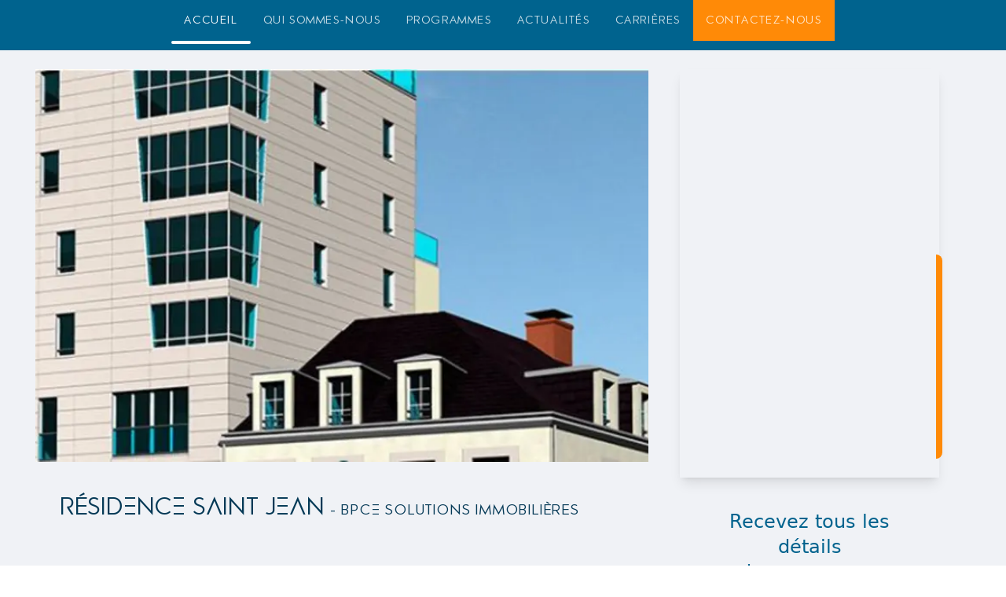

--- FILE ---
content_type: text/html;charset=utf-8
request_url: https://www.capital-patrimoine.fr/immobilier/programmes/rsidence-saint-jean-45000
body_size: 44848
content:
<!DOCTYPE html>
<html  lang="fr" data-capo="">
<head><meta charset="utf-8">
<meta name="viewport" content="width=device-width, initial-scale=1">
<style id="nuxt-ui-colors">:root {
--color-primary-50: 239 250 255;
--color-primary-100: 222 244 255;
--color-primary-200: 181 234 255;
--color-primary-300: 116 220 255;
--color-primary-400: 43 204 255;
--color-primary-500: 0 182 248;
--color-primary-600: 0 146 212;
--color-primary-700: 0 116 172;
--color-primary-800: 0 99 142;
--color-primary-900: 5 81 117;
--color-primary-950: 4 57 86;
--color-primary-DEFAULT: var(--color-primary-500);

--color-gray-50: 240 242 246;
--color-gray-100: 232 235 241;
--color-gray-200: 215 220 230;
--color-gray-300: 187 196 213;
--color-gray-400: 154 167 192;
--color-gray-500: 129 142 176;
--color-gray-600: 111 122 161;
--color-gray-700: 99 106 146;
--color-gray-800: 84 89 121;
--color-gray-900: 70 74 98;
--color-gray-950: 46 47 61;
}

.dark {
  --color-primary-DEFAULT: var(--color-primary-400);
}
</style>
<style>.slide-bottom-enter-active{transition:all .3s ease-out}.slide-bottom-leave-active{transition:all .4s cubic-bezier(1,.5,.8,1)}.slide-bottom-enter-from,.slide-bottom-leave-to{opacity:0;transform:translateY(-20px)}</style>
<style>.confirmation-enter-active,.confirmation-leave-active{transition:opacity .5s ease}.confirmation-enter-from,.confirmation-leave-to{opacity:0}</style>
<style>/*! tailwindcss v3.4.0 | MIT License | https://tailwindcss.com*/*,:after,:before{border-color:rgb(var(--color-gray-200)/1);border-style:solid;border-width:0;box-sizing:border-box}:after,:before{--tw-content:""}:host,html{line-height:1.5;-webkit-text-size-adjust:100%;font-family:ui-sans-serif,system-ui,sans-serif,Apple Color Emoji,Segoe UI Emoji,Segoe UI Symbol,Noto Color Emoji;font-feature-settings:normal;font-variation-settings:normal;tab-size:4;-webkit-tap-highlight-color:transparent}body{line-height:inherit;margin:0}hr{border-top-width:1px;color:inherit;height:0}abbr:where([title]){-webkit-text-decoration:underline dotted;text-decoration:underline dotted}h1,h2,h3,h4,h5,h6{font-size:inherit;font-weight:inherit}a{color:inherit;text-decoration:inherit}b,strong{font-weight:bolder}code,kbd,pre,samp{font-family:ui-monospace,SFMono-Regular,Menlo,Monaco,Consolas,Liberation Mono,Courier New,monospace;font-feature-settings:normal;font-size:1em;font-variation-settings:normal}small{font-size:80%}sub,sup{font-size:75%;line-height:0;position:relative;vertical-align:baseline}sub{bottom:-.25em}sup{top:-.5em}table{border-collapse:collapse;border-color:inherit;text-indent:0}button,input,optgroup,select,textarea{color:inherit;font-family:inherit;font-feature-settings:inherit;font-size:100%;font-variation-settings:inherit;font-weight:inherit;line-height:inherit;margin:0;padding:0}button,select{text-transform:none}[type=button],[type=reset],[type=submit],button{-webkit-appearance:button;background-color:transparent;background-image:none}:-moz-focusring{outline:auto}:-moz-ui-invalid{box-shadow:none}progress{vertical-align:baseline}::-webkit-inner-spin-button,::-webkit-outer-spin-button{height:auto}[type=search]{-webkit-appearance:textfield;outline-offset:-2px}::-webkit-search-decoration{-webkit-appearance:none}::-webkit-file-upload-button{-webkit-appearance:button;font:inherit}summary{display:list-item}blockquote,dd,dl,figure,h1,h2,h3,h4,h5,h6,hr,p,pre{margin:0}fieldset{margin:0}fieldset,legend{padding:0}menu,ol,ul{list-style:none;margin:0;padding:0}dialog{padding:0}textarea{resize:vertical}input::placeholder,textarea::placeholder{color:rgb(var(--color-gray-400)/1);opacity:1}[role=button],button{cursor:pointer}:disabled{cursor:default}audio,canvas,embed,iframe,img,object,svg,video{display:block;vertical-align:middle}img,video{height:auto;max-width:100%}[hidden]{display:none}*,:after,:before{--tw-border-spacing-x:0;--tw-border-spacing-y:0;--tw-translate-x:0;--tw-translate-y:0;--tw-rotate:0;--tw-skew-x:0;--tw-skew-y:0;--tw-scale-x:1;--tw-scale-y:1;--tw-pan-x: ;--tw-pan-y: ;--tw-pinch-zoom: ;--tw-scroll-snap-strictness:proximity;--tw-gradient-from-position: ;--tw-gradient-via-position: ;--tw-gradient-to-position: ;--tw-ordinal: ;--tw-slashed-zero: ;--tw-numeric-figure: ;--tw-numeric-spacing: ;--tw-numeric-fraction: ;--tw-ring-inset: ;--tw-ring-offset-width:0px;--tw-ring-offset-color:#fff;--tw-ring-color:rgba(59,130,246,.5);--tw-ring-offset-shadow:0 0 #0000;--tw-ring-shadow:0 0 #0000;--tw-shadow:0 0 #0000;--tw-shadow-colored:0 0 #0000;--tw-blur: ;--tw-brightness: ;--tw-contrast: ;--tw-grayscale: ;--tw-hue-rotate: ;--tw-invert: ;--tw-saturate: ;--tw-sepia: ;--tw-drop-shadow: ;--tw-backdrop-blur: ;--tw-backdrop-brightness: ;--tw-backdrop-contrast: ;--tw-backdrop-grayscale: ;--tw-backdrop-hue-rotate: ;--tw-backdrop-invert: ;--tw-backdrop-opacity: ;--tw-backdrop-saturate: ;--tw-backdrop-sepia: }::backdrop{--tw-border-spacing-x:0;--tw-border-spacing-y:0;--tw-translate-x:0;--tw-translate-y:0;--tw-rotate:0;--tw-skew-x:0;--tw-skew-y:0;--tw-scale-x:1;--tw-scale-y:1;--tw-pan-x: ;--tw-pan-y: ;--tw-pinch-zoom: ;--tw-scroll-snap-strictness:proximity;--tw-gradient-from-position: ;--tw-gradient-via-position: ;--tw-gradient-to-position: ;--tw-ordinal: ;--tw-slashed-zero: ;--tw-numeric-figure: ;--tw-numeric-spacing: ;--tw-numeric-fraction: ;--tw-ring-inset: ;--tw-ring-offset-width:0px;--tw-ring-offset-color:#fff;--tw-ring-color:rgba(59,130,246,.5);--tw-ring-offset-shadow:0 0 #0000;--tw-ring-shadow:0 0 #0000;--tw-shadow:0 0 #0000;--tw-shadow-colored:0 0 #0000;--tw-blur: ;--tw-brightness: ;--tw-contrast: ;--tw-grayscale: ;--tw-hue-rotate: ;--tw-invert: ;--tw-saturate: ;--tw-sepia: ;--tw-drop-shadow: ;--tw-backdrop-blur: ;--tw-backdrop-brightness: ;--tw-backdrop-contrast: ;--tw-backdrop-grayscale: ;--tw-backdrop-hue-rotate: ;--tw-backdrop-invert: ;--tw-backdrop-opacity: ;--tw-backdrop-saturate: ;--tw-backdrop-sepia: }.container{width:100%}@media (min-width:640px){.container{max-width:640px}}@media (min-width:768px){.container{max-width:768px}}@media (min-width:1024px){.container{max-width:1024px}}@media (min-width:1280px){.container{max-width:1280px}}@media (min-width:1536px){.container{max-width:1536px}}.form-input,.form-multiselect,.form-select,.form-textarea{-webkit-appearance:none;appearance:none;background-color:#fff;border-color:rgb(var(--color-gray-500)/var(--tw-border-opacity,1));border-radius:0;border-width:1px;font-size:1rem;line-height:1.5rem;padding:.5rem .75rem;--tw-shadow:0 0 #0000}.form-input:focus,.form-multiselect:focus,.form-select:focus,.form-textarea:focus{outline:2px solid transparent;outline-offset:2px;--tw-ring-inset:var(--tw-empty,/*!*/ /*!*/);--tw-ring-offset-width:0px;--tw-ring-offset-color:#fff;--tw-ring-color:#2563eb;--tw-ring-offset-shadow:var(--tw-ring-inset) 0 0 0 var(--tw-ring-offset-width) var(--tw-ring-offset-color);--tw-ring-shadow:var(--tw-ring-inset) 0 0 0 calc(1px + var(--tw-ring-offset-width)) var(--tw-ring-color);border-color:#2563eb;box-shadow:/*!*/ /*!*/ 0 0 0 0 #fff,/*!*/ /*!*/ 0 0 0 1px #2563eb,var(--tw-shadow);box-shadow:var(--tw-ring-offset-shadow),var(--tw-ring-shadow),var(--tw-shadow)}.form-input::placeholder,.form-textarea::placeholder{color:rgb(var(--color-gray-500)/1);color:rgb(var(--color-gray-500)/var(--tw-text-opacity,1));opacity:1}.form-input::-webkit-datetime-edit-fields-wrapper{padding:0}.form-input::-webkit-date-and-time-value{min-height:1.5em;text-align:inherit}.form-input::-webkit-datetime-edit{display:inline-flex}.form-input::-webkit-datetime-edit,.form-input::-webkit-datetime-edit-day-field,.form-input::-webkit-datetime-edit-hour-field,.form-input::-webkit-datetime-edit-meridiem-field,.form-input::-webkit-datetime-edit-millisecond-field,.form-input::-webkit-datetime-edit-minute-field,.form-input::-webkit-datetime-edit-month-field,.form-input::-webkit-datetime-edit-second-field,.form-input::-webkit-datetime-edit-year-field{padding-bottom:0;padding-top:0}.form-select{background-image:url("data:image/svg+xml;charset=utf-8,%3Csvg xmlns='http://www.w3.org/2000/svg' fill='none' viewBox='0 0 20 20'%3E%3Cpath stroke='rgb(var(--color-gray-500) / var(--tw-stroke-opacity, 1))' stroke-linecap='round' stroke-linejoin='round' stroke-width='1.5' d='m6 8 4 4 4-4'/%3E%3C/svg%3E");background-position:right .5rem center;background-repeat:no-repeat;background-size:1.5em 1.5em;padding-right:2.5rem;-webkit-print-color-adjust:exact;print-color-adjust:exact}.form-select:where([size]:not([size="1"])){background-image:none;background-position:0 0;background-repeat:unset;background-size:initial;padding-right:.75rem;-webkit-print-color-adjust:unset;print-color-adjust:unset}.form-checkbox,.form-radio{-webkit-appearance:none;appearance:none;background-color:#fff;background-origin:border-box;border-color:rgb(var(--color-gray-500)/var(--tw-border-opacity,1));border-width:1px;color:#2563eb;display:inline-block;flex-shrink:0;height:1rem;padding:0;-webkit-print-color-adjust:exact;print-color-adjust:exact;-webkit-user-select:none;user-select:none;vertical-align:middle;width:1rem;--tw-shadow:0 0 #0000}.form-checkbox{border-radius:0}.form-radio{border-radius:100%}.form-checkbox:focus,.form-radio:focus{outline:2px solid transparent;outline-offset:2px;--tw-ring-inset:var(--tw-empty,/*!*/ /*!*/);--tw-ring-offset-width:2px;--tw-ring-offset-color:#fff;--tw-ring-color:#2563eb;--tw-ring-offset-shadow:var(--tw-ring-inset) 0 0 0 var(--tw-ring-offset-width) var(--tw-ring-offset-color);--tw-ring-shadow:var(--tw-ring-inset) 0 0 0 calc(2px + var(--tw-ring-offset-width)) var(--tw-ring-color);box-shadow:/*!*/ /*!*/ 0 0 0 2px #fff,/*!*/ /*!*/ 0 0 0 4px #2563eb,var(--tw-shadow);box-shadow:var(--tw-ring-offset-shadow),var(--tw-ring-shadow),var(--tw-shadow)}.form-checkbox:checked,.form-radio:checked{background-color:currentColor;background-position:50%;background-repeat:no-repeat;background-size:100% 100%;border-color:transparent}.form-checkbox:checked{background-image:url("data:image/svg+xml;charset=utf-8,%3Csvg xmlns='http://www.w3.org/2000/svg' fill='%23fff' viewBox='0 0 16 16'%3E%3Cpath d='M12.207 4.793a1 1 0 0 1 0 1.414l-5 5a1 1 0 0 1-1.414 0l-2-2a1 1 0 0 1 1.414-1.414L6.5 9.086l4.293-4.293a1 1 0 0 1 1.414 0'/%3E%3C/svg%3E")}@media (forced-colors:active) {.form-checkbox:checked{-webkit-appearance:auto;appearance:auto}}.form-radio:checked{background-image:url("data:image/svg+xml;charset=utf-8,%3Csvg xmlns='http://www.w3.org/2000/svg' fill='%23fff' viewBox='0 0 16 16'%3E%3Ccircle cx='8' cy='8' r='3'/%3E%3C/svg%3E")}@media (forced-colors:active) {.form-radio:checked{-webkit-appearance:auto;appearance:auto}}.form-checkbox:checked:focus,.form-checkbox:checked:hover,.form-radio:checked:focus,.form-radio:checked:hover{background-color:currentColor;border-color:transparent}.form-checkbox:indeterminate{background-color:currentColor;background-image:url("data:image/svg+xml;charset=utf-8,%3Csvg xmlns='http://www.w3.org/2000/svg' fill='none' viewBox='0 0 16 16'%3E%3Cpath stroke='%23fff' stroke-linecap='round' stroke-linejoin='round' stroke-width='2' d='M4 8h8'/%3E%3C/svg%3E");background-position:50%;background-repeat:no-repeat;background-size:100% 100%;border-color:transparent}@media (forced-colors:active) {.form-checkbox:indeterminate{-webkit-appearance:auto;appearance:auto}}.form-checkbox:indeterminate:focus,.form-checkbox:indeterminate:hover{background-color:currentColor;border-color:transparent}.prose{color:var(--tw-prose-body);max-width:65ch}.prose :where(p):not(:where([class~=not-prose],[class~=not-prose] *)){margin-bottom:1.25em;margin-top:1.25em}.prose :where([class~=lead]):not(:where([class~=not-prose],[class~=not-prose] *)){color:var(--tw-prose-lead);font-size:1.25em;line-height:1.6;margin-bottom:1.2em;margin-top:1.2em}.prose :where(a):not(:where([class~=not-prose],[class~=not-prose] *)){color:var(--tw-prose-links);font-weight:500;text-decoration:underline}.prose :where(strong):not(:where([class~=not-prose],[class~=not-prose] *)){color:var(--tw-prose-bold);font-weight:600}.prose :where(a strong):not(:where([class~=not-prose],[class~=not-prose] *)){color:inherit}.prose :where(blockquote strong):not(:where([class~=not-prose],[class~=not-prose] *)){color:inherit}.prose :where(thead th strong):not(:where([class~=not-prose],[class~=not-prose] *)){color:inherit}.prose :where(ol):not(:where([class~=not-prose],[class~=not-prose] *)){list-style-type:decimal;margin-bottom:1.25em;margin-top:1.25em;padding-left:1.625em}.prose :where(ol[type=A]):not(:where([class~=not-prose],[class~=not-prose] *)){list-style-type:upper-alpha}.prose :where(ol[type=a]):not(:where([class~=not-prose],[class~=not-prose] *)){list-style-type:lower-alpha}.prose :where(ol[type=A s]):not(:where([class~=not-prose],[class~=not-prose] *)){list-style-type:upper-alpha}.prose :where(ol[type=a s]):not(:where([class~=not-prose],[class~=not-prose] *)){list-style-type:lower-alpha}.prose :where(ol[type=I]):not(:where([class~=not-prose],[class~=not-prose] *)){list-style-type:upper-roman}.prose :where(ol[type=i]):not(:where([class~=not-prose],[class~=not-prose] *)){list-style-type:lower-roman}.prose :where(ol[type=I s]):not(:where([class~=not-prose],[class~=not-prose] *)){list-style-type:upper-roman}.prose :where(ol[type=i s]):not(:where([class~=not-prose],[class~=not-prose] *)){list-style-type:lower-roman}.prose :where(ol[type="1"]):not(:where([class~=not-prose],[class~=not-prose] *)){list-style-type:decimal}.prose :where(ul):not(:where([class~=not-prose],[class~=not-prose] *)){list-style-type:disc;margin-bottom:1.25em;margin-top:1.25em;padding-left:1.625em}.prose :where(ol>li):not(:where([class~=not-prose],[class~=not-prose] *))::marker{color:var(--tw-prose-counters);font-weight:400}.prose :where(ul>li):not(:where([class~=not-prose],[class~=not-prose] *))::marker{color:var(--tw-prose-bullets)}.prose :where(dt):not(:where([class~=not-prose],[class~=not-prose] *)){color:var(--tw-prose-headings);font-weight:600;margin-top:1.25em}.prose :where(hr):not(:where([class~=not-prose],[class~=not-prose] *)){border-color:var(--tw-prose-hr);border-top-width:1px;margin-bottom:3em;margin-top:3em}.prose :where(blockquote):not(:where([class~=not-prose],[class~=not-prose] *)){border-left-color:var(--tw-prose-quote-borders);border-left-width:.25rem;color:var(--tw-prose-quotes);font-style:italic;font-weight:500;margin-bottom:1.6em;margin-top:1.6em;padding-left:1em;quotes:"\201C""\201D""\2018""\2019"}.prose :where(blockquote p:first-of-type):not(:where([class~=not-prose],[class~=not-prose] *)):before{content:open-quote}.prose :where(blockquote p:last-of-type):not(:where([class~=not-prose],[class~=not-prose] *)):after{content:close-quote}.prose :where(h1):not(:where([class~=not-prose],[class~=not-prose] *)){color:var(--tw-prose-headings);font-size:2.25em;font-weight:800;line-height:1.1111111;margin-bottom:.8888889em;margin-top:0}.prose :where(h1 strong):not(:where([class~=not-prose],[class~=not-prose] *)){color:inherit;font-weight:900}.prose :where(h2):not(:where([class~=not-prose],[class~=not-prose] *)){color:var(--tw-prose-headings);font-size:1.5em;font-weight:700;line-height:1.3333333;margin-bottom:1em;margin-top:2em}.prose :where(h2 strong):not(:where([class~=not-prose],[class~=not-prose] *)){color:inherit;font-weight:800}.prose :where(h3):not(:where([class~=not-prose],[class~=not-prose] *)){color:var(--tw-prose-headings);font-size:1.25em;font-weight:600;line-height:1.6;margin-bottom:.6em;margin-top:1.6em}.prose :where(h3 strong):not(:where([class~=not-prose],[class~=not-prose] *)){color:inherit;font-weight:700}.prose :where(h4):not(:where([class~=not-prose],[class~=not-prose] *)){color:var(--tw-prose-headings);font-weight:600;line-height:1.5;margin-bottom:.5em;margin-top:1.5em}.prose :where(h4 strong):not(:where([class~=not-prose],[class~=not-prose] *)){color:inherit;font-weight:700}.prose :where(img):not(:where([class~=not-prose],[class~=not-prose] *)){margin-bottom:2em;margin-top:2em}.prose :where(picture):not(:where([class~=not-prose],[class~=not-prose] *)){display:block;margin-bottom:2em;margin-top:2em}.prose :where(kbd):not(:where([class~=not-prose],[class~=not-prose] *)){border-radius:.3125rem;box-shadow:0 0 0 1px rgb(var(--tw-prose-kbd-shadows)/10%),0 3px 0 rgb(var(--tw-prose-kbd-shadows)/10%);color:var(--tw-prose-kbd);font-family:inherit;font-size:.875em;font-weight:500;padding:.1875em .375em}.prose :where(code):not(:where([class~=not-prose],[class~=not-prose] *)){color:var(--tw-prose-code);font-size:.875em;font-weight:600}.prose :where(code):not(:where([class~=not-prose],[class~=not-prose] *)):before{content:"`"}.prose :where(code):not(:where([class~=not-prose],[class~=not-prose] *)):after{content:"`"}.prose :where(a code):not(:where([class~=not-prose],[class~=not-prose] *)){color:inherit}.prose :where(h1 code):not(:where([class~=not-prose],[class~=not-prose] *)){color:inherit}.prose :where(h2 code):not(:where([class~=not-prose],[class~=not-prose] *)){color:inherit;font-size:.875em}.prose :where(h3 code):not(:where([class~=not-prose],[class~=not-prose] *)){color:inherit;font-size:.9em}.prose :where(h4 code):not(:where([class~=not-prose],[class~=not-prose] *)){color:inherit}.prose :where(blockquote code):not(:where([class~=not-prose],[class~=not-prose] *)){color:inherit}.prose :where(thead th code):not(:where([class~=not-prose],[class~=not-prose] *)){color:inherit}.prose :where(pre):not(:where([class~=not-prose],[class~=not-prose] *)){background-color:var(--tw-prose-pre-bg);border-radius:.375rem;color:var(--tw-prose-pre-code);font-size:.875em;font-weight:400;line-height:1.7142857;margin-bottom:1.7142857em;margin-top:1.7142857em;overflow-x:auto;padding:.8571429em 1.1428571em}.prose :where(pre code):not(:where([class~=not-prose],[class~=not-prose] *)){background-color:transparent;border-radius:0;border-width:0;color:inherit;font-family:inherit;font-size:inherit;font-weight:inherit;line-height:inherit;padding:0}.prose :where(pre code):not(:where([class~=not-prose],[class~=not-prose] *)):before{content:none}.prose :where(pre code):not(:where([class~=not-prose],[class~=not-prose] *)):after{content:none}.prose :where(table):not(:where([class~=not-prose],[class~=not-prose] *)){font-size:.875em;line-height:1.7142857;margin-bottom:2em;margin-top:2em;table-layout:auto;text-align:left;width:100%}.prose :where(thead):not(:where([class~=not-prose],[class~=not-prose] *)){border-bottom-color:var(--tw-prose-th-borders);border-bottom-width:1px}.prose :where(thead th):not(:where([class~=not-prose],[class~=not-prose] *)){color:var(--tw-prose-headings);font-weight:600;padding-bottom:.5714286em;padding-left:.5714286em;padding-right:.5714286em;vertical-align:bottom}.prose :where(tbody tr):not(:where([class~=not-prose],[class~=not-prose] *)){border-bottom-color:var(--tw-prose-td-borders);border-bottom-width:1px}.prose :where(tbody tr:last-child):not(:where([class~=not-prose],[class~=not-prose] *)){border-bottom-width:0}.prose :where(tbody td):not(:where([class~=not-prose],[class~=not-prose] *)){vertical-align:baseline}.prose :where(tfoot):not(:where([class~=not-prose],[class~=not-prose] *)){border-top-color:var(--tw-prose-th-borders);border-top-width:1px}.prose :where(tfoot td):not(:where([class~=not-prose],[class~=not-prose] *)){vertical-align:top}.prose :where(figure>*):not(:where([class~=not-prose],[class~=not-prose] *)){margin-bottom:0;margin-top:0}.prose :where(figcaption):not(:where([class~=not-prose],[class~=not-prose] *)){color:var(--tw-prose-captions);font-size:.875em;line-height:1.4285714;margin-top:.8571429em}.prose{--tw-prose-body:#374151;--tw-prose-headings:#111827;--tw-prose-lead:#4b5563;--tw-prose-links:#111827;--tw-prose-bold:#111827;--tw-prose-counters:#6b7280;--tw-prose-bullets:#d1d5db;--tw-prose-hr:#e5e7eb;--tw-prose-quotes:#111827;--tw-prose-quote-borders:#e5e7eb;--tw-prose-captions:#6b7280;--tw-prose-kbd:#111827;--tw-prose-kbd-shadows:17 24 39;--tw-prose-code:#111827;--tw-prose-pre-code:#e5e7eb;--tw-prose-pre-bg:#1f2937;--tw-prose-th-borders:#d1d5db;--tw-prose-td-borders:#e5e7eb;--tw-prose-invert-body:#d1d5db;--tw-prose-invert-headings:#fff;--tw-prose-invert-lead:#9ca3af;--tw-prose-invert-links:#fff;--tw-prose-invert-bold:#fff;--tw-prose-invert-counters:#9ca3af;--tw-prose-invert-bullets:#4b5563;--tw-prose-invert-hr:#374151;--tw-prose-invert-quotes:#f3f4f6;--tw-prose-invert-quote-borders:#374151;--tw-prose-invert-captions:#9ca3af;--tw-prose-invert-kbd:#fff;--tw-prose-invert-kbd-shadows:255 255 255;--tw-prose-invert-code:#fff;--tw-prose-invert-pre-code:#d1d5db;--tw-prose-invert-pre-bg:rgba(0,0,0,.5);--tw-prose-invert-th-borders:#4b5563;--tw-prose-invert-td-borders:#374151;font-size:1rem;line-height:1.75}.prose :where(picture>img):not(:where([class~=not-prose],[class~=not-prose] *)){margin-bottom:0;margin-top:0}.prose :where(video):not(:where([class~=not-prose],[class~=not-prose] *)){margin-bottom:2em;margin-top:2em}.prose :where(li):not(:where([class~=not-prose],[class~=not-prose] *)){margin-bottom:.5em;margin-top:.5em}.prose :where(ol>li):not(:where([class~=not-prose],[class~=not-prose] *)){padding-left:.375em}.prose :where(ul>li):not(:where([class~=not-prose],[class~=not-prose] *)){padding-left:.375em}.prose :where(.prose>ul>li p):not(:where([class~=not-prose],[class~=not-prose] *)){margin-bottom:.75em;margin-top:.75em}.prose :where(.prose>ul>li>:first-child):not(:where([class~=not-prose],[class~=not-prose] *)){margin-top:1.25em}.prose :where(.prose>ul>li>:last-child):not(:where([class~=not-prose],[class~=not-prose] *)){margin-bottom:1.25em}.prose :where(.prose>ol>li>:first-child):not(:where([class~=not-prose],[class~=not-prose] *)){margin-top:1.25em}.prose :where(.prose>ol>li>:last-child):not(:where([class~=not-prose],[class~=not-prose] *)){margin-bottom:1.25em}.prose :where(ul ul,ul ol,ol ul,ol ol):not(:where([class~=not-prose],[class~=not-prose] *)){margin-bottom:.75em;margin-top:.75em}.prose :where(dl):not(:where([class~=not-prose],[class~=not-prose] *)){margin-bottom:1.25em;margin-top:1.25em}.prose :where(dd):not(:where([class~=not-prose],[class~=not-prose] *)){margin-top:.5em;padding-left:1.625em}.prose :where(hr+*):not(:where([class~=not-prose],[class~=not-prose] *)){margin-top:0}.prose :where(h2+*):not(:where([class~=not-prose],[class~=not-prose] *)){margin-top:0}.prose :where(h3+*):not(:where([class~=not-prose],[class~=not-prose] *)){margin-top:0}.prose :where(h4+*):not(:where([class~=not-prose],[class~=not-prose] *)){margin-top:0}.prose :where(thead th:first-child):not(:where([class~=not-prose],[class~=not-prose] *)){padding-left:0}.prose :where(thead th:last-child):not(:where([class~=not-prose],[class~=not-prose] *)){padding-right:0}.prose :where(tbody td,tfoot td):not(:where([class~=not-prose],[class~=not-prose] *)){padding:.5714286em}.prose :where(tbody td:first-child,tfoot td:first-child):not(:where([class~=not-prose],[class~=not-prose] *)){padding-left:0}.prose :where(tbody td:last-child,tfoot td:last-child):not(:where([class~=not-prose],[class~=not-prose] *)){padding-right:0}.prose :where(figure):not(:where([class~=not-prose],[class~=not-prose] *)){margin-bottom:2em;margin-top:2em}.prose :where(.prose>:first-child):not(:where([class~=not-prose],[class~=not-prose] *)){margin-top:0}.prose :where(.prose>:last-child):not(:where([class~=not-prose],[class~=not-prose] *)){margin-bottom:0}.i-heroicons-arrow-path-20-solid{-webkit-mask-image:url("data:image/svg+xml;charset=utf-8,%3Csvg xmlns='http://www.w3.org/2000/svg' width='20' height='20'%3E%3Cpath fill-rule='evenodd' d='M15.312 11.424a5.5 5.5 0 0 1-9.201 2.466l-.312-.311h2.433a.75.75 0 0 0 0-1.5H3.989a.75.75 0 0 0-.75.75v4.242a.75.75 0 0 0 1.5 0v-2.43l.31.31a7 7 0 0 0 11.712-3.138.75.75 0 0 0-1.449-.39m1.23-3.723a.75.75 0 0 0 .219-.53V2.929a.75.75 0 0 0-1.5 0V5.36l-.31-.31A7 7 0 0 0 3.239 8.188a.75.75 0 1 0 1.448.389A5.5 5.5 0 0 1 13.89 6.11l.311.31h-2.432a.75.75 0 0 0 0 1.5h4.243a.75.75 0 0 0 .53-.219' clip-rule='evenodd'/%3E%3C/svg%3E");-webkit-mask-image:var(--svg);mask-image:url("data:image/svg+xml;charset=utf-8,%3Csvg xmlns='http://www.w3.org/2000/svg' width='20' height='20'%3E%3Cpath fill-rule='evenodd' d='M15.312 11.424a5.5 5.5 0 0 1-9.201 2.466l-.312-.311h2.433a.75.75 0 0 0 0-1.5H3.989a.75.75 0 0 0-.75.75v4.242a.75.75 0 0 0 1.5 0v-2.43l.31.31a7 7 0 0 0 11.712-3.138.75.75 0 0 0-1.449-.39m1.23-3.723a.75.75 0 0 0 .219-.53V2.929a.75.75 0 0 0-1.5 0V5.36l-.31-.31A7 7 0 0 0 3.239 8.188a.75.75 0 1 0 1.448.389A5.5 5.5 0 0 1 13.89 6.11l.311.31h-2.432a.75.75 0 0 0 0 1.5h4.243a.75.75 0 0 0 .53-.219' clip-rule='evenodd'/%3E%3C/svg%3E");mask-image:var(--svg);--svg:url("data:image/svg+xml;charset=utf-8,%3Csvg xmlns='http://www.w3.org/2000/svg' width='20' height='20'%3E%3Cpath fill-rule='evenodd' d='M15.312 11.424a5.5 5.5 0 0 1-9.201 2.466l-.312-.311h2.433a.75.75 0 0 0 0-1.5H3.989a.75.75 0 0 0-.75.75v4.242a.75.75 0 0 0 1.5 0v-2.43l.31.31a7 7 0 0 0 11.712-3.138.75.75 0 0 0-1.449-.39m1.23-3.723a.75.75 0 0 0 .219-.53V2.929a.75.75 0 0 0-1.5 0V5.36l-.31-.31A7 7 0 0 0 3.239 8.188a.75.75 0 1 0 1.448.389A5.5 5.5 0 0 1 13.89 6.11l.311.31h-2.432a.75.75 0 0 0 0 1.5h4.243a.75.75 0 0 0 .53-.219' clip-rule='evenodd'/%3E%3C/svg%3E")}.i-heroicons-arrow-path-20-solid,.i-heroicons-arrow-right-20-solid{background-color:currentColor;display:inline-block;height:1em;-webkit-mask-repeat:no-repeat;mask-repeat:no-repeat;-webkit-mask-size:100% 100%;mask-size:100% 100%;width:1em}.i-heroicons-arrow-right-20-solid{-webkit-mask-image:url("data:image/svg+xml;charset=utf-8,%3Csvg xmlns='http://www.w3.org/2000/svg' width='20' height='20'%3E%3Cpath fill-rule='evenodd' d='M3 10a.75.75 0 0 1 .75-.75h10.638L10.23 5.29a.75.75 0 1 1 1.04-1.08l5.5 5.25a.75.75 0 0 1 0 1.08l-5.5 5.25a.75.75 0 1 1-1.04-1.08l4.158-3.96H3.75A.75.75 0 0 1 3 10' clip-rule='evenodd'/%3E%3C/svg%3E");-webkit-mask-image:var(--svg);mask-image:url("data:image/svg+xml;charset=utf-8,%3Csvg xmlns='http://www.w3.org/2000/svg' width='20' height='20'%3E%3Cpath fill-rule='evenodd' d='M3 10a.75.75 0 0 1 .75-.75h10.638L10.23 5.29a.75.75 0 1 1 1.04-1.08l5.5 5.25a.75.75 0 0 1 0 1.08l-5.5 5.25a.75.75 0 1 1-1.04-1.08l4.158-3.96H3.75A.75.75 0 0 1 3 10' clip-rule='evenodd'/%3E%3C/svg%3E");mask-image:var(--svg);--svg:url("data:image/svg+xml;charset=utf-8,%3Csvg xmlns='http://www.w3.org/2000/svg' width='20' height='20'%3E%3Cpath fill-rule='evenodd' d='M3 10a.75.75 0 0 1 .75-.75h10.638L10.23 5.29a.75.75 0 1 1 1.04-1.08l5.5 5.25a.75.75 0 0 1 0 1.08l-5.5 5.25a.75.75 0 1 1-1.04-1.08l4.158-3.96H3.75A.75.75 0 0 1 3 10' clip-rule='evenodd'/%3E%3C/svg%3E")}.i-heroicons-arrows-up-down-20-solid{-webkit-mask-image:url("data:image/svg+xml;charset=utf-8,%3Csvg xmlns='http://www.w3.org/2000/svg' width='20' height='20'%3E%3Cpath fill-rule='evenodd' d='M2.24 6.8a.75.75 0 0 0 1.06-.04l1.95-2.1v8.59a.75.75 0 0 0 1.5 0V4.66l1.95 2.1a.75.75 0 1 0 1.1-1.02l-3.25-3.5a.75.75 0 0 0-1.1 0L2.2 5.74a.75.75 0 0 0 .04 1.06m8 6.4a.75.75 0 0 0-.04 1.06l3.25 3.5a.75.75 0 0 0 1.1 0l3.25-3.5a.75.75 0 1 0-1.1-1.02l-1.95 2.1V6.75a.75.75 0 0 0-1.5 0v8.59l-1.95-2.1a.75.75 0 0 0-1.06-.04' clip-rule='evenodd'/%3E%3C/svg%3E");-webkit-mask-image:var(--svg);mask-image:url("data:image/svg+xml;charset=utf-8,%3Csvg xmlns='http://www.w3.org/2000/svg' width='20' height='20'%3E%3Cpath fill-rule='evenodd' d='M2.24 6.8a.75.75 0 0 0 1.06-.04l1.95-2.1v8.59a.75.75 0 0 0 1.5 0V4.66l1.95 2.1a.75.75 0 1 0 1.1-1.02l-3.25-3.5a.75.75 0 0 0-1.1 0L2.2 5.74a.75.75 0 0 0 .04 1.06m8 6.4a.75.75 0 0 0-.04 1.06l3.25 3.5a.75.75 0 0 0 1.1 0l3.25-3.5a.75.75 0 1 0-1.1-1.02l-1.95 2.1V6.75a.75.75 0 0 0-1.5 0v8.59l-1.95-2.1a.75.75 0 0 0-1.06-.04' clip-rule='evenodd'/%3E%3C/svg%3E");mask-image:var(--svg);--svg:url("data:image/svg+xml;charset=utf-8,%3Csvg xmlns='http://www.w3.org/2000/svg' width='20' height='20'%3E%3Cpath fill-rule='evenodd' d='M2.24 6.8a.75.75 0 0 0 1.06-.04l1.95-2.1v8.59a.75.75 0 0 0 1.5 0V4.66l1.95 2.1a.75.75 0 1 0 1.1-1.02l-3.25-3.5a.75.75 0 0 0-1.1 0L2.2 5.74a.75.75 0 0 0 .04 1.06m8 6.4a.75.75 0 0 0-.04 1.06l3.25 3.5a.75.75 0 0 0 1.1 0l3.25-3.5a.75.75 0 1 0-1.1-1.02l-1.95 2.1V6.75a.75.75 0 0 0-1.5 0v8.59l-1.95-2.1a.75.75 0 0 0-1.06-.04' clip-rule='evenodd'/%3E%3C/svg%3E")}.i-heroicons-arrows-up-down-20-solid,.i-heroicons-at-symbol-20-solid{background-color:currentColor;display:inline-block;height:1em;-webkit-mask-repeat:no-repeat;mask-repeat:no-repeat;-webkit-mask-size:100% 100%;mask-size:100% 100%;width:1em}.i-heroicons-at-symbol-20-solid{-webkit-mask-image:url("data:image/svg+xml;charset=utf-8,%3Csvg xmlns='http://www.w3.org/2000/svg' width='20' height='20'%3E%3Cpath fill-rule='evenodd' d='M5.404 14.596A6.5 6.5 0 1 1 16.5 10a1.25 1.25 0 0 1-2.5 0 4 4 0 1 0-.571 2.06A2.75 2.75 0 0 0 18 10a8 8 0 1 0-2.343 5.657.75.75 0 0 0-1.06-1.06 6.5 6.5 0 0 1-9.193 0M10 7.5a2.5 2.5 0 1 0 0 5 2.5 2.5 0 0 0 0-5' clip-rule='evenodd'/%3E%3C/svg%3E");-webkit-mask-image:var(--svg);mask-image:url("data:image/svg+xml;charset=utf-8,%3Csvg xmlns='http://www.w3.org/2000/svg' width='20' height='20'%3E%3Cpath fill-rule='evenodd' d='M5.404 14.596A6.5 6.5 0 1 1 16.5 10a1.25 1.25 0 0 1-2.5 0 4 4 0 1 0-.571 2.06A2.75 2.75 0 0 0 18 10a8 8 0 1 0-2.343 5.657.75.75 0 0 0-1.06-1.06 6.5 6.5 0 0 1-9.193 0M10 7.5a2.5 2.5 0 1 0 0 5 2.5 2.5 0 0 0 0-5' clip-rule='evenodd'/%3E%3C/svg%3E");mask-image:var(--svg);--svg:url("data:image/svg+xml;charset=utf-8,%3Csvg xmlns='http://www.w3.org/2000/svg' width='20' height='20'%3E%3Cpath fill-rule='evenodd' d='M5.404 14.596A6.5 6.5 0 1 1 16.5 10a1.25 1.25 0 0 1-2.5 0 4 4 0 1 0-.571 2.06A2.75 2.75 0 0 0 18 10a8 8 0 1 0-2.343 5.657.75.75 0 0 0-1.06-1.06 6.5 6.5 0 0 1-9.193 0M10 7.5a2.5 2.5 0 1 0 0 5 2.5 2.5 0 0 0 0-5' clip-rule='evenodd'/%3E%3C/svg%3E")}.i-heroicons-bars-3-20-solid{-webkit-mask-image:url("data:image/svg+xml;charset=utf-8,%3Csvg xmlns='http://www.w3.org/2000/svg' width='20' height='20'%3E%3Cpath fill-rule='evenodd' d='M2 4.75A.75.75 0 0 1 2.75 4h14.5a.75.75 0 0 1 0 1.5H2.75A.75.75 0 0 1 2 4.75M2 10a.75.75 0 0 1 .75-.75h14.5a.75.75 0 0 1 0 1.5H2.75A.75.75 0 0 1 2 10m0 5.25a.75.75 0 0 1 .75-.75h14.5a.75.75 0 0 1 0 1.5H2.75a.75.75 0 0 1-.75-.75' clip-rule='evenodd'/%3E%3C/svg%3E");-webkit-mask-image:var(--svg);mask-image:url("data:image/svg+xml;charset=utf-8,%3Csvg xmlns='http://www.w3.org/2000/svg' width='20' height='20'%3E%3Cpath fill-rule='evenodd' d='M2 4.75A.75.75 0 0 1 2.75 4h14.5a.75.75 0 0 1 0 1.5H2.75A.75.75 0 0 1 2 4.75M2 10a.75.75 0 0 1 .75-.75h14.5a.75.75 0 0 1 0 1.5H2.75A.75.75 0 0 1 2 10m0 5.25a.75.75 0 0 1 .75-.75h14.5a.75.75 0 0 1 0 1.5H2.75a.75.75 0 0 1-.75-.75' clip-rule='evenodd'/%3E%3C/svg%3E");mask-image:var(--svg);--svg:url("data:image/svg+xml;charset=utf-8,%3Csvg xmlns='http://www.w3.org/2000/svg' width='20' height='20'%3E%3Cpath fill-rule='evenodd' d='M2 4.75A.75.75 0 0 1 2.75 4h14.5a.75.75 0 0 1 0 1.5H2.75A.75.75 0 0 1 2 4.75M2 10a.75.75 0 0 1 .75-.75h14.5a.75.75 0 0 1 0 1.5H2.75A.75.75 0 0 1 2 10m0 5.25a.75.75 0 0 1 .75-.75h14.5a.75.75 0 0 1 0 1.5H2.75a.75.75 0 0 1-.75-.75' clip-rule='evenodd'/%3E%3C/svg%3E")}.i-heroicons-bars-3-20-solid,.i-heroicons-bars-arrow-down-20-solid{background-color:currentColor;display:inline-block;height:1em;-webkit-mask-repeat:no-repeat;mask-repeat:no-repeat;-webkit-mask-size:100% 100%;mask-size:100% 100%;width:1em}.i-heroicons-bars-arrow-down-20-solid{-webkit-mask-image:url("data:image/svg+xml;charset=utf-8,%3Csvg xmlns='http://www.w3.org/2000/svg' width='20' height='20'%3E%3Cpath fill-rule='evenodd' d='M2 3.75A.75.75 0 0 1 2.75 3h11.5a.75.75 0 0 1 0 1.5H2.75A.75.75 0 0 1 2 3.75M2 7.5a.75.75 0 0 1 .75-.75h7.508a.75.75 0 0 1 0 1.5H2.75A.75.75 0 0 1 2 7.5M14 7a.75.75 0 0 1 .75.75v6.59l1.95-2.1a.75.75 0 1 1 1.1 1.02l-3.25 3.5a.75.75 0 0 1-1.1 0l-3.25-3.5a.75.75 0 1 1 1.1-1.02l1.95 2.1V7.75A.75.75 0 0 1 14 7M2 11.25a.75.75 0 0 1 .75-.75h4.562a.75.75 0 0 1 0 1.5H2.75a.75.75 0 0 1-.75-.75' clip-rule='evenodd'/%3E%3C/svg%3E");-webkit-mask-image:var(--svg);mask-image:url("data:image/svg+xml;charset=utf-8,%3Csvg xmlns='http://www.w3.org/2000/svg' width='20' height='20'%3E%3Cpath fill-rule='evenodd' d='M2 3.75A.75.75 0 0 1 2.75 3h11.5a.75.75 0 0 1 0 1.5H2.75A.75.75 0 0 1 2 3.75M2 7.5a.75.75 0 0 1 .75-.75h7.508a.75.75 0 0 1 0 1.5H2.75A.75.75 0 0 1 2 7.5M14 7a.75.75 0 0 1 .75.75v6.59l1.95-2.1a.75.75 0 1 1 1.1 1.02l-3.25 3.5a.75.75 0 0 1-1.1 0l-3.25-3.5a.75.75 0 1 1 1.1-1.02l1.95 2.1V7.75A.75.75 0 0 1 14 7M2 11.25a.75.75 0 0 1 .75-.75h4.562a.75.75 0 0 1 0 1.5H2.75a.75.75 0 0 1-.75-.75' clip-rule='evenodd'/%3E%3C/svg%3E");mask-image:var(--svg);--svg:url("data:image/svg+xml;charset=utf-8,%3Csvg xmlns='http://www.w3.org/2000/svg' width='20' height='20'%3E%3Cpath fill-rule='evenodd' d='M2 3.75A.75.75 0 0 1 2.75 3h11.5a.75.75 0 0 1 0 1.5H2.75A.75.75 0 0 1 2 3.75M2 7.5a.75.75 0 0 1 .75-.75h7.508a.75.75 0 0 1 0 1.5H2.75A.75.75 0 0 1 2 7.5M14 7a.75.75 0 0 1 .75.75v6.59l1.95-2.1a.75.75 0 1 1 1.1 1.02l-3.25 3.5a.75.75 0 0 1-1.1 0l-3.25-3.5a.75.75 0 1 1 1.1-1.02l1.95 2.1V7.75A.75.75 0 0 1 14 7M2 11.25a.75.75 0 0 1 .75-.75h4.562a.75.75 0 0 1 0 1.5H2.75a.75.75 0 0 1-.75-.75' clip-rule='evenodd'/%3E%3C/svg%3E")}.i-heroicons-bars-arrow-up-20-solid{-webkit-mask-image:url("data:image/svg+xml;charset=utf-8,%3Csvg xmlns='http://www.w3.org/2000/svg' width='20' height='20'%3E%3Cpath fill-rule='evenodd' d='M2 3.75A.75.75 0 0 1 2.75 3h11.5a.75.75 0 0 1 0 1.5H2.75A.75.75 0 0 1 2 3.75M2 7.5a.75.75 0 0 1 .75-.75h6.365a.75.75 0 0 1 0 1.5H2.75A.75.75 0 0 1 2 7.5M14 7a.75.75 0 0 1 .55.24l3.25 3.5a.75.75 0 1 1-1.1 1.02l-1.95-2.1v6.59a.75.75 0 0 1-1.5 0V9.66l-1.95 2.1a.75.75 0 1 1-1.1-1.02l3.25-3.5A.75.75 0 0 1 14 7M2 11.25a.75.75 0 0 1 .75-.75H7A.75.75 0 0 1 7 12H2.75a.75.75 0 0 1-.75-.75' clip-rule='evenodd'/%3E%3C/svg%3E");-webkit-mask-image:var(--svg);mask-image:url("data:image/svg+xml;charset=utf-8,%3Csvg xmlns='http://www.w3.org/2000/svg' width='20' height='20'%3E%3Cpath fill-rule='evenodd' d='M2 3.75A.75.75 0 0 1 2.75 3h11.5a.75.75 0 0 1 0 1.5H2.75A.75.75 0 0 1 2 3.75M2 7.5a.75.75 0 0 1 .75-.75h6.365a.75.75 0 0 1 0 1.5H2.75A.75.75 0 0 1 2 7.5M14 7a.75.75 0 0 1 .55.24l3.25 3.5a.75.75 0 1 1-1.1 1.02l-1.95-2.1v6.59a.75.75 0 0 1-1.5 0V9.66l-1.95 2.1a.75.75 0 1 1-1.1-1.02l3.25-3.5A.75.75 0 0 1 14 7M2 11.25a.75.75 0 0 1 .75-.75H7A.75.75 0 0 1 7 12H2.75a.75.75 0 0 1-.75-.75' clip-rule='evenodd'/%3E%3C/svg%3E");mask-image:var(--svg);--svg:url("data:image/svg+xml;charset=utf-8,%3Csvg xmlns='http://www.w3.org/2000/svg' width='20' height='20'%3E%3Cpath fill-rule='evenodd' d='M2 3.75A.75.75 0 0 1 2.75 3h11.5a.75.75 0 0 1 0 1.5H2.75A.75.75 0 0 1 2 3.75M2 7.5a.75.75 0 0 1 .75-.75h6.365a.75.75 0 0 1 0 1.5H2.75A.75.75 0 0 1 2 7.5M14 7a.75.75 0 0 1 .55.24l3.25 3.5a.75.75 0 1 1-1.1 1.02l-1.95-2.1v6.59a.75.75 0 0 1-1.5 0V9.66l-1.95 2.1a.75.75 0 1 1-1.1-1.02l3.25-3.5A.75.75 0 0 1 14 7M2 11.25a.75.75 0 0 1 .75-.75H7A.75.75 0 0 1 7 12H2.75a.75.75 0 0 1-.75-.75' clip-rule='evenodd'/%3E%3C/svg%3E")}.i-heroicons-bars-arrow-up-20-solid,.i-heroicons-calendar-days-20-solid{background-color:currentColor;display:inline-block;height:1em;-webkit-mask-repeat:no-repeat;mask-repeat:no-repeat;-webkit-mask-size:100% 100%;mask-size:100% 100%;width:1em}.i-heroicons-calendar-days-20-solid{-webkit-mask-image:url("data:image/svg+xml;charset=utf-8,%3Csvg xmlns='http://www.w3.org/2000/svg' width='20' height='20'%3E%3Cpath d='M5.25 12a.75.75 0 0 1 .75-.75h.01a.75.75 0 0 1 .75.75v.01a.75.75 0 0 1-.75.75H6a.75.75 0 0 1-.75-.75zM6 13.25a.75.75 0 0 0-.75.75v.01c0 .414.336.75.75.75h.01a.75.75 0 0 0 .75-.75V14a.75.75 0 0 0-.75-.75zM7.25 12a.75.75 0 0 1 .75-.75h.01a.75.75 0 0 1 .75.75v.01a.75.75 0 0 1-.75.75H8a.75.75 0 0 1-.75-.75zM8 13.25a.75.75 0 0 0-.75.75v.01c0 .414.336.75.75.75h.01a.75.75 0 0 0 .75-.75V14a.75.75 0 0 0-.75-.75zM9.25 10a.75.75 0 0 1 .75-.75h.01a.75.75 0 0 1 .75.75v.01a.75.75 0 0 1-.75.75H10a.75.75 0 0 1-.75-.75zm.75 1.25a.75.75 0 0 0-.75.75v.01c0 .414.336.75.75.75h.01a.75.75 0 0 0 .75-.75V12a.75.75 0 0 0-.75-.75zM9.25 14a.75.75 0 0 1 .75-.75h.01a.75.75 0 0 1 .75.75v.01a.75.75 0 0 1-.75.75H10a.75.75 0 0 1-.75-.75zM12 9.25a.75.75 0 0 0-.75.75v.01c0 .414.336.75.75.75h.01a.75.75 0 0 0 .75-.75V10a.75.75 0 0 0-.75-.75zM11.25 12a.75.75 0 0 1 .75-.75h.01a.75.75 0 0 1 .75.75v.01a.75.75 0 0 1-.75.75H12a.75.75 0 0 1-.75-.75zm.75 1.25a.75.75 0 0 0-.75.75v.01c0 .414.336.75.75.75h.01a.75.75 0 0 0 .75-.75V14a.75.75 0 0 0-.75-.75zM13.25 10a.75.75 0 0 1 .75-.75h.01a.75.75 0 0 1 .75.75v.01a.75.75 0 0 1-.75.75H14a.75.75 0 0 1-.75-.75zm.75 1.25a.75.75 0 0 0-.75.75v.01c0 .414.336.75.75.75h.01a.75.75 0 0 0 .75-.75V12a.75.75 0 0 0-.75-.75z'/%3E%3Cpath fill-rule='evenodd' d='M5.75 2a.75.75 0 0 1 .75.75V4h7V2.75a.75.75 0 0 1 1.5 0V4h.25A2.75 2.75 0 0 1 18 6.75v8.5A2.75 2.75 0 0 1 15.25 18H4.75A2.75 2.75 0 0 1 2 15.25v-8.5A2.75 2.75 0 0 1 4.75 4H5V2.75A.75.75 0 0 1 5.75 2m-1 5.5c-.69 0-1.25.56-1.25 1.25v6.5c0 .69.56 1.25 1.25 1.25h10.5c.69 0 1.25-.56 1.25-1.25v-6.5c0-.69-.56-1.25-1.25-1.25z' clip-rule='evenodd'/%3E%3C/svg%3E");-webkit-mask-image:var(--svg);mask-image:url("data:image/svg+xml;charset=utf-8,%3Csvg xmlns='http://www.w3.org/2000/svg' width='20' height='20'%3E%3Cpath d='M5.25 12a.75.75 0 0 1 .75-.75h.01a.75.75 0 0 1 .75.75v.01a.75.75 0 0 1-.75.75H6a.75.75 0 0 1-.75-.75zM6 13.25a.75.75 0 0 0-.75.75v.01c0 .414.336.75.75.75h.01a.75.75 0 0 0 .75-.75V14a.75.75 0 0 0-.75-.75zM7.25 12a.75.75 0 0 1 .75-.75h.01a.75.75 0 0 1 .75.75v.01a.75.75 0 0 1-.75.75H8a.75.75 0 0 1-.75-.75zM8 13.25a.75.75 0 0 0-.75.75v.01c0 .414.336.75.75.75h.01a.75.75 0 0 0 .75-.75V14a.75.75 0 0 0-.75-.75zM9.25 10a.75.75 0 0 1 .75-.75h.01a.75.75 0 0 1 .75.75v.01a.75.75 0 0 1-.75.75H10a.75.75 0 0 1-.75-.75zm.75 1.25a.75.75 0 0 0-.75.75v.01c0 .414.336.75.75.75h.01a.75.75 0 0 0 .75-.75V12a.75.75 0 0 0-.75-.75zM9.25 14a.75.75 0 0 1 .75-.75h.01a.75.75 0 0 1 .75.75v.01a.75.75 0 0 1-.75.75H10a.75.75 0 0 1-.75-.75zM12 9.25a.75.75 0 0 0-.75.75v.01c0 .414.336.75.75.75h.01a.75.75 0 0 0 .75-.75V10a.75.75 0 0 0-.75-.75zM11.25 12a.75.75 0 0 1 .75-.75h.01a.75.75 0 0 1 .75.75v.01a.75.75 0 0 1-.75.75H12a.75.75 0 0 1-.75-.75zm.75 1.25a.75.75 0 0 0-.75.75v.01c0 .414.336.75.75.75h.01a.75.75 0 0 0 .75-.75V14a.75.75 0 0 0-.75-.75zM13.25 10a.75.75 0 0 1 .75-.75h.01a.75.75 0 0 1 .75.75v.01a.75.75 0 0 1-.75.75H14a.75.75 0 0 1-.75-.75zm.75 1.25a.75.75 0 0 0-.75.75v.01c0 .414.336.75.75.75h.01a.75.75 0 0 0 .75-.75V12a.75.75 0 0 0-.75-.75z'/%3E%3Cpath fill-rule='evenodd' d='M5.75 2a.75.75 0 0 1 .75.75V4h7V2.75a.75.75 0 0 1 1.5 0V4h.25A2.75 2.75 0 0 1 18 6.75v8.5A2.75 2.75 0 0 1 15.25 18H4.75A2.75 2.75 0 0 1 2 15.25v-8.5A2.75 2.75 0 0 1 4.75 4H5V2.75A.75.75 0 0 1 5.75 2m-1 5.5c-.69 0-1.25.56-1.25 1.25v6.5c0 .69.56 1.25 1.25 1.25h10.5c.69 0 1.25-.56 1.25-1.25v-6.5c0-.69-.56-1.25-1.25-1.25z' clip-rule='evenodd'/%3E%3C/svg%3E");mask-image:var(--svg);--svg:url("data:image/svg+xml;charset=utf-8,%3Csvg xmlns='http://www.w3.org/2000/svg' width='20' height='20'%3E%3Cpath d='M5.25 12a.75.75 0 0 1 .75-.75h.01a.75.75 0 0 1 .75.75v.01a.75.75 0 0 1-.75.75H6a.75.75 0 0 1-.75-.75zM6 13.25a.75.75 0 0 0-.75.75v.01c0 .414.336.75.75.75h.01a.75.75 0 0 0 .75-.75V14a.75.75 0 0 0-.75-.75zM7.25 12a.75.75 0 0 1 .75-.75h.01a.75.75 0 0 1 .75.75v.01a.75.75 0 0 1-.75.75H8a.75.75 0 0 1-.75-.75zM8 13.25a.75.75 0 0 0-.75.75v.01c0 .414.336.75.75.75h.01a.75.75 0 0 0 .75-.75V14a.75.75 0 0 0-.75-.75zM9.25 10a.75.75 0 0 1 .75-.75h.01a.75.75 0 0 1 .75.75v.01a.75.75 0 0 1-.75.75H10a.75.75 0 0 1-.75-.75zm.75 1.25a.75.75 0 0 0-.75.75v.01c0 .414.336.75.75.75h.01a.75.75 0 0 0 .75-.75V12a.75.75 0 0 0-.75-.75zM9.25 14a.75.75 0 0 1 .75-.75h.01a.75.75 0 0 1 .75.75v.01a.75.75 0 0 1-.75.75H10a.75.75 0 0 1-.75-.75zM12 9.25a.75.75 0 0 0-.75.75v.01c0 .414.336.75.75.75h.01a.75.75 0 0 0 .75-.75V10a.75.75 0 0 0-.75-.75zM11.25 12a.75.75 0 0 1 .75-.75h.01a.75.75 0 0 1 .75.75v.01a.75.75 0 0 1-.75.75H12a.75.75 0 0 1-.75-.75zm.75 1.25a.75.75 0 0 0-.75.75v.01c0 .414.336.75.75.75h.01a.75.75 0 0 0 .75-.75V14a.75.75 0 0 0-.75-.75zM13.25 10a.75.75 0 0 1 .75-.75h.01a.75.75 0 0 1 .75.75v.01a.75.75 0 0 1-.75.75H14a.75.75 0 0 1-.75-.75zm.75 1.25a.75.75 0 0 0-.75.75v.01c0 .414.336.75.75.75h.01a.75.75 0 0 0 .75-.75V12a.75.75 0 0 0-.75-.75z'/%3E%3Cpath fill-rule='evenodd' d='M5.75 2a.75.75 0 0 1 .75.75V4h7V2.75a.75.75 0 0 1 1.5 0V4h.25A2.75 2.75 0 0 1 18 6.75v8.5A2.75 2.75 0 0 1 15.25 18H4.75A2.75 2.75 0 0 1 2 15.25v-8.5A2.75 2.75 0 0 1 4.75 4H5V2.75A.75.75 0 0 1 5.75 2m-1 5.5c-.69 0-1.25.56-1.25 1.25v6.5c0 .69.56 1.25 1.25 1.25h10.5c.69 0 1.25-.56 1.25-1.25v-6.5c0-.69-.56-1.25-1.25-1.25z' clip-rule='evenodd'/%3E%3C/svg%3E")}.i-heroicons-check-20-solid{-webkit-mask-image:url("data:image/svg+xml;charset=utf-8,%3Csvg xmlns='http://www.w3.org/2000/svg' width='20' height='20'%3E%3Cpath fill-rule='evenodd' d='M16.705 4.153a.75.75 0 0 1 .142 1.052l-8 10.5a.75.75 0 0 1-1.127.075l-4.5-4.5a.75.75 0 0 1 1.06-1.06l3.894 3.893 7.48-9.817a.75.75 0 0 1 1.05-.143' clip-rule='evenodd'/%3E%3C/svg%3E");-webkit-mask-image:var(--svg);mask-image:url("data:image/svg+xml;charset=utf-8,%3Csvg xmlns='http://www.w3.org/2000/svg' width='20' height='20'%3E%3Cpath fill-rule='evenodd' d='M16.705 4.153a.75.75 0 0 1 .142 1.052l-8 10.5a.75.75 0 0 1-1.127.075l-4.5-4.5a.75.75 0 0 1 1.06-1.06l3.894 3.893 7.48-9.817a.75.75 0 0 1 1.05-.143' clip-rule='evenodd'/%3E%3C/svg%3E");mask-image:var(--svg);--svg:url("data:image/svg+xml;charset=utf-8,%3Csvg xmlns='http://www.w3.org/2000/svg' width='20' height='20'%3E%3Cpath fill-rule='evenodd' d='M16.705 4.153a.75.75 0 0 1 .142 1.052l-8 10.5a.75.75 0 0 1-1.127.075l-4.5-4.5a.75.75 0 0 1 1.06-1.06l3.894 3.893 7.48-9.817a.75.75 0 0 1 1.05-.143' clip-rule='evenodd'/%3E%3C/svg%3E")}.i-heroicons-check-20-solid,.i-heroicons-chevron-double-left-20-solid{background-color:currentColor;display:inline-block;height:1em;-webkit-mask-repeat:no-repeat;mask-repeat:no-repeat;-webkit-mask-size:100% 100%;mask-size:100% 100%;width:1em}.i-heroicons-chevron-double-left-20-solid{-webkit-mask-image:url("data:image/svg+xml;charset=utf-8,%3Csvg xmlns='http://www.w3.org/2000/svg' width='20' height='20'%3E%3Cpath fill-rule='evenodd' d='M4.72 9.47a.75.75 0 0 0 0 1.06l4.25 4.25a.75.75 0 1 0 1.06-1.06L6.31 10l3.72-3.72a.75.75 0 1 0-1.06-1.06zm9.25-4.25L9.72 9.47a.75.75 0 0 0 0 1.06l4.25 4.25a.75.75 0 1 0 1.06-1.06L11.31 10l3.72-3.72a.75.75 0 0 0-1.06-1.06' clip-rule='evenodd'/%3E%3C/svg%3E");-webkit-mask-image:var(--svg);mask-image:url("data:image/svg+xml;charset=utf-8,%3Csvg xmlns='http://www.w3.org/2000/svg' width='20' height='20'%3E%3Cpath fill-rule='evenodd' d='M4.72 9.47a.75.75 0 0 0 0 1.06l4.25 4.25a.75.75 0 1 0 1.06-1.06L6.31 10l3.72-3.72a.75.75 0 1 0-1.06-1.06zm9.25-4.25L9.72 9.47a.75.75 0 0 0 0 1.06l4.25 4.25a.75.75 0 1 0 1.06-1.06L11.31 10l3.72-3.72a.75.75 0 0 0-1.06-1.06' clip-rule='evenodd'/%3E%3C/svg%3E");mask-image:var(--svg);--svg:url("data:image/svg+xml;charset=utf-8,%3Csvg xmlns='http://www.w3.org/2000/svg' width='20' height='20'%3E%3Cpath fill-rule='evenodd' d='M4.72 9.47a.75.75 0 0 0 0 1.06l4.25 4.25a.75.75 0 1 0 1.06-1.06L6.31 10l3.72-3.72a.75.75 0 1 0-1.06-1.06zm9.25-4.25L9.72 9.47a.75.75 0 0 0 0 1.06l4.25 4.25a.75.75 0 1 0 1.06-1.06L11.31 10l3.72-3.72a.75.75 0 0 0-1.06-1.06' clip-rule='evenodd'/%3E%3C/svg%3E")}.i-heroicons-chevron-double-right-20-solid{-webkit-mask-image:url("data:image/svg+xml;charset=utf-8,%3Csvg xmlns='http://www.w3.org/2000/svg' width='20' height='20'%3E%3Cpath fill-rule='evenodd' d='M15.28 9.47a.75.75 0 0 1 0 1.06l-4.25 4.25a.75.75 0 1 1-1.06-1.06L13.69 10 9.97 6.28a.75.75 0 0 1 1.06-1.06zM6.03 5.22l4.25 4.25a.75.75 0 0 1 0 1.06l-4.25 4.25a.75.75 0 0 1-1.06-1.06L8.69 10 4.97 6.28a.75.75 0 0 1 1.06-1.06' clip-rule='evenodd'/%3E%3C/svg%3E");-webkit-mask-image:var(--svg);mask-image:url("data:image/svg+xml;charset=utf-8,%3Csvg xmlns='http://www.w3.org/2000/svg' width='20' height='20'%3E%3Cpath fill-rule='evenodd' d='M15.28 9.47a.75.75 0 0 1 0 1.06l-4.25 4.25a.75.75 0 1 1-1.06-1.06L13.69 10 9.97 6.28a.75.75 0 0 1 1.06-1.06zM6.03 5.22l4.25 4.25a.75.75 0 0 1 0 1.06l-4.25 4.25a.75.75 0 0 1-1.06-1.06L8.69 10 4.97 6.28a.75.75 0 0 1 1.06-1.06' clip-rule='evenodd'/%3E%3C/svg%3E");mask-image:var(--svg);--svg:url("data:image/svg+xml;charset=utf-8,%3Csvg xmlns='http://www.w3.org/2000/svg' width='20' height='20'%3E%3Cpath fill-rule='evenodd' d='M15.28 9.47a.75.75 0 0 1 0 1.06l-4.25 4.25a.75.75 0 1 1-1.06-1.06L13.69 10 9.97 6.28a.75.75 0 0 1 1.06-1.06zM6.03 5.22l4.25 4.25a.75.75 0 0 1 0 1.06l-4.25 4.25a.75.75 0 0 1-1.06-1.06L8.69 10 4.97 6.28a.75.75 0 0 1 1.06-1.06' clip-rule='evenodd'/%3E%3C/svg%3E")}.i-heroicons-chevron-double-right-20-solid,.i-heroicons-chevron-down-20-solid{background-color:currentColor;display:inline-block;height:1em;-webkit-mask-repeat:no-repeat;mask-repeat:no-repeat;-webkit-mask-size:100% 100%;mask-size:100% 100%;width:1em}.i-heroicons-chevron-down-20-solid{-webkit-mask-image:url("data:image/svg+xml;charset=utf-8,%3Csvg xmlns='http://www.w3.org/2000/svg' width='20' height='20'%3E%3Cpath fill-rule='evenodd' d='M5.22 8.22a.75.75 0 0 1 1.06 0L10 11.94l3.72-3.72a.75.75 0 1 1 1.06 1.06l-4.25 4.25a.75.75 0 0 1-1.06 0L5.22 9.28a.75.75 0 0 1 0-1.06' clip-rule='evenodd'/%3E%3C/svg%3E");-webkit-mask-image:var(--svg);mask-image:url("data:image/svg+xml;charset=utf-8,%3Csvg xmlns='http://www.w3.org/2000/svg' width='20' height='20'%3E%3Cpath fill-rule='evenodd' d='M5.22 8.22a.75.75 0 0 1 1.06 0L10 11.94l3.72-3.72a.75.75 0 1 1 1.06 1.06l-4.25 4.25a.75.75 0 0 1-1.06 0L5.22 9.28a.75.75 0 0 1 0-1.06' clip-rule='evenodd'/%3E%3C/svg%3E");mask-image:var(--svg);--svg:url("data:image/svg+xml;charset=utf-8,%3Csvg xmlns='http://www.w3.org/2000/svg' width='20' height='20'%3E%3Cpath fill-rule='evenodd' d='M5.22 8.22a.75.75 0 0 1 1.06 0L10 11.94l3.72-3.72a.75.75 0 1 1 1.06 1.06l-4.25 4.25a.75.75 0 0 1-1.06 0L5.22 9.28a.75.75 0 0 1 0-1.06' clip-rule='evenodd'/%3E%3C/svg%3E")}.i-heroicons-chevron-left-20-solid{-webkit-mask-image:url("data:image/svg+xml;charset=utf-8,%3Csvg xmlns='http://www.w3.org/2000/svg' width='20' height='20'%3E%3Cpath fill-rule='evenodd' d='M11.78 5.22a.75.75 0 0 1 0 1.06L8.06 10l3.72 3.72a.75.75 0 1 1-1.06 1.06l-4.25-4.25a.75.75 0 0 1 0-1.06l4.25-4.25a.75.75 0 0 1 1.06 0' clip-rule='evenodd'/%3E%3C/svg%3E");-webkit-mask-image:var(--svg);mask-image:url("data:image/svg+xml;charset=utf-8,%3Csvg xmlns='http://www.w3.org/2000/svg' width='20' height='20'%3E%3Cpath fill-rule='evenodd' d='M11.78 5.22a.75.75 0 0 1 0 1.06L8.06 10l3.72 3.72a.75.75 0 1 1-1.06 1.06l-4.25-4.25a.75.75 0 0 1 0-1.06l4.25-4.25a.75.75 0 0 1 1.06 0' clip-rule='evenodd'/%3E%3C/svg%3E");mask-image:var(--svg);--svg:url("data:image/svg+xml;charset=utf-8,%3Csvg xmlns='http://www.w3.org/2000/svg' width='20' height='20'%3E%3Cpath fill-rule='evenodd' d='M11.78 5.22a.75.75 0 0 1 0 1.06L8.06 10l3.72 3.72a.75.75 0 1 1-1.06 1.06l-4.25-4.25a.75.75 0 0 1 0-1.06l4.25-4.25a.75.75 0 0 1 1.06 0' clip-rule='evenodd'/%3E%3C/svg%3E")}.i-heroicons-chevron-left-20-solid,.i-heroicons-chevron-right-20-solid{background-color:currentColor;display:inline-block;height:1em;-webkit-mask-repeat:no-repeat;mask-repeat:no-repeat;-webkit-mask-size:100% 100%;mask-size:100% 100%;width:1em}.i-heroicons-chevron-right-20-solid{-webkit-mask-image:url("data:image/svg+xml;charset=utf-8,%3Csvg xmlns='http://www.w3.org/2000/svg' width='20' height='20'%3E%3Cpath fill-rule='evenodd' d='M8.22 5.22a.75.75 0 0 1 1.06 0l4.25 4.25a.75.75 0 0 1 0 1.06l-4.25 4.25a.75.75 0 0 1-1.06-1.06L11.94 10 8.22 6.28a.75.75 0 0 1 0-1.06' clip-rule='evenodd'/%3E%3C/svg%3E");-webkit-mask-image:var(--svg);mask-image:url("data:image/svg+xml;charset=utf-8,%3Csvg xmlns='http://www.w3.org/2000/svg' width='20' height='20'%3E%3Cpath fill-rule='evenodd' d='M8.22 5.22a.75.75 0 0 1 1.06 0l4.25 4.25a.75.75 0 0 1 0 1.06l-4.25 4.25a.75.75 0 0 1-1.06-1.06L11.94 10 8.22 6.28a.75.75 0 0 1 0-1.06' clip-rule='evenodd'/%3E%3C/svg%3E");mask-image:var(--svg);--svg:url("data:image/svg+xml;charset=utf-8,%3Csvg xmlns='http://www.w3.org/2000/svg' width='20' height='20'%3E%3Cpath fill-rule='evenodd' d='M8.22 5.22a.75.75 0 0 1 1.06 0l4.25 4.25a.75.75 0 0 1 0 1.06l-4.25 4.25a.75.75 0 0 1-1.06-1.06L11.94 10 8.22 6.28a.75.75 0 0 1 0-1.06' clip-rule='evenodd'/%3E%3C/svg%3E")}.i-heroicons-circle-stack-20-solid{-webkit-mask-image:url("data:image/svg+xml;charset=utf-8,%3Csvg xmlns='http://www.w3.org/2000/svg' width='20' height='20'%3E%3Cpath fill-rule='evenodd' d='M10 1c3.866 0 7 1.79 7 4s-3.134 4-7 4-7-1.79-7-4 3.134-4 7-4m5.694 8.13c.464-.264.91-.583 1.306-.952V10c0 2.21-3.134 4-7 4s-7-1.79-7-4V8.178a7 7 0 0 0 1.306.953C5.838 10.006 7.854 10.5 10 10.5s4.162-.494 5.694-1.37M3 13.179V15c0 2.21 3.134 4 7 4s7-1.79 7-4v-1.822a7 7 0 0 1-1.306.953C14.162 15.006 12.146 15.5 10 15.5s-4.162-.494-5.694-1.37A7.009 7.009 0 0 1 3 13.179' clip-rule='evenodd'/%3E%3C/svg%3E");-webkit-mask-image:var(--svg);mask-image:url("data:image/svg+xml;charset=utf-8,%3Csvg xmlns='http://www.w3.org/2000/svg' width='20' height='20'%3E%3Cpath fill-rule='evenodd' d='M10 1c3.866 0 7 1.79 7 4s-3.134 4-7 4-7-1.79-7-4 3.134-4 7-4m5.694 8.13c.464-.264.91-.583 1.306-.952V10c0 2.21-3.134 4-7 4s-7-1.79-7-4V8.178a7 7 0 0 0 1.306.953C5.838 10.006 7.854 10.5 10 10.5s4.162-.494 5.694-1.37M3 13.179V15c0 2.21 3.134 4 7 4s7-1.79 7-4v-1.822a7 7 0 0 1-1.306.953C14.162 15.006 12.146 15.5 10 15.5s-4.162-.494-5.694-1.37A7.009 7.009 0 0 1 3 13.179' clip-rule='evenodd'/%3E%3C/svg%3E");mask-image:var(--svg);--svg:url("data:image/svg+xml;charset=utf-8,%3Csvg xmlns='http://www.w3.org/2000/svg' width='20' height='20'%3E%3Cpath fill-rule='evenodd' d='M10 1c3.866 0 7 1.79 7 4s-3.134 4-7 4-7-1.79-7-4 3.134-4 7-4m5.694 8.13c.464-.264.91-.583 1.306-.952V10c0 2.21-3.134 4-7 4s-7-1.79-7-4V8.178a7 7 0 0 0 1.306.953C5.838 10.006 7.854 10.5 10 10.5s4.162-.494 5.694-1.37M3 13.179V15c0 2.21 3.134 4 7 4s7-1.79 7-4v-1.822a7 7 0 0 1-1.306.953C14.162 15.006 12.146 15.5 10 15.5s-4.162-.494-5.694-1.37A7.009 7.009 0 0 1 3 13.179' clip-rule='evenodd'/%3E%3C/svg%3E")}.i-heroicons-circle-stack-20-solid,.i-heroicons-magnifying-glass-20-solid{background-color:currentColor;display:inline-block;height:1em;-webkit-mask-repeat:no-repeat;mask-repeat:no-repeat;-webkit-mask-size:100% 100%;mask-size:100% 100%;width:1em}.i-heroicons-magnifying-glass-20-solid{-webkit-mask-image:url("data:image/svg+xml;charset=utf-8,%3Csvg xmlns='http://www.w3.org/2000/svg' width='20' height='20'%3E%3Cpath fill-rule='evenodd' d='M9 3.5a5.5 5.5 0 1 0 0 11 5.5 5.5 0 0 0 0-11M2 9a7 7 0 1 1 12.452 4.391l3.328 3.329a.75.75 0 1 1-1.06 1.06l-3.329-3.328A7 7 0 0 1 2 9' clip-rule='evenodd'/%3E%3C/svg%3E");-webkit-mask-image:var(--svg);mask-image:url("data:image/svg+xml;charset=utf-8,%3Csvg xmlns='http://www.w3.org/2000/svg' width='20' height='20'%3E%3Cpath fill-rule='evenodd' d='M9 3.5a5.5 5.5 0 1 0 0 11 5.5 5.5 0 0 0 0-11M2 9a7 7 0 1 1 12.452 4.391l3.328 3.329a.75.75 0 1 1-1.06 1.06l-3.329-3.328A7 7 0 0 1 2 9' clip-rule='evenodd'/%3E%3C/svg%3E");mask-image:var(--svg);--svg:url("data:image/svg+xml;charset=utf-8,%3Csvg xmlns='http://www.w3.org/2000/svg' width='20' height='20'%3E%3Cpath fill-rule='evenodd' d='M9 3.5a5.5 5.5 0 1 0 0 11 5.5 5.5 0 0 0 0-11M2 9a7 7 0 1 1 12.452 4.391l3.328 3.329a.75.75 0 1 1-1.06 1.06l-3.329-3.328A7 7 0 0 1 2 9' clip-rule='evenodd'/%3E%3C/svg%3E")}.i-heroicons-map-pin-20-solid{-webkit-mask-image:url("data:image/svg+xml;charset=utf-8,%3Csvg xmlns='http://www.w3.org/2000/svg' width='20' height='20'%3E%3Cpath fill-rule='evenodd' d='m9.69 18.933.003.001C9.89 19.02 10 19 10 19s.11.02.308-.066l.002-.001.006-.003.018-.008a5.741 5.741 0 0 0 .281-.14c.186-.096.446-.24.757-.433.62-.384 1.445-.966 2.274-1.765C15.302 14.988 17 12.493 17 9A7 7 0 1 0 3 9c0 3.492 1.698 5.988 3.355 7.584a13.731 13.731 0 0 0 2.273 1.765 11.842 11.842 0 0 0 .976.544l.062.029.018.008zM10 11.25a2.25 2.25 0 1 0 0-4.5 2.25 2.25 0 0 0 0 4.5' clip-rule='evenodd'/%3E%3C/svg%3E");-webkit-mask-image:var(--svg);mask-image:url("data:image/svg+xml;charset=utf-8,%3Csvg xmlns='http://www.w3.org/2000/svg' width='20' height='20'%3E%3Cpath fill-rule='evenodd' d='m9.69 18.933.003.001C9.89 19.02 10 19 10 19s.11.02.308-.066l.002-.001.006-.003.018-.008a5.741 5.741 0 0 0 .281-.14c.186-.096.446-.24.757-.433.62-.384 1.445-.966 2.274-1.765C15.302 14.988 17 12.493 17 9A7 7 0 1 0 3 9c0 3.492 1.698 5.988 3.355 7.584a13.731 13.731 0 0 0 2.273 1.765 11.842 11.842 0 0 0 .976.544l.062.029.018.008zM10 11.25a2.25 2.25 0 1 0 0-4.5 2.25 2.25 0 0 0 0 4.5' clip-rule='evenodd'/%3E%3C/svg%3E");mask-image:var(--svg);--svg:url("data:image/svg+xml;charset=utf-8,%3Csvg xmlns='http://www.w3.org/2000/svg' width='20' height='20'%3E%3Cpath fill-rule='evenodd' d='m9.69 18.933.003.001C9.89 19.02 10 19 10 19s.11.02.308-.066l.002-.001.006-.003.018-.008a5.741 5.741 0 0 0 .281-.14c.186-.096.446-.24.757-.433.62-.384 1.445-.966 2.274-1.765C15.302 14.988 17 12.493 17 9A7 7 0 1 0 3 9c0 3.492 1.698 5.988 3.355 7.584a13.731 13.731 0 0 0 2.273 1.765 11.842 11.842 0 0 0 .976.544l.062.029.018.008zM10 11.25a2.25 2.25 0 1 0 0-4.5 2.25 2.25 0 0 0 0 4.5' clip-rule='evenodd'/%3E%3C/svg%3E")}.i-heroicons-map-pin-20-solid,.i-heroicons-minus-20-solid{background-color:currentColor;display:inline-block;height:1em;-webkit-mask-repeat:no-repeat;mask-repeat:no-repeat;-webkit-mask-size:100% 100%;mask-size:100% 100%;width:1em}.i-heroicons-minus-20-solid{-webkit-mask-image:url("data:image/svg+xml;charset=utf-8,%3Csvg xmlns='http://www.w3.org/2000/svg' width='20' height='20'%3E%3Cpath fill-rule='evenodd' d='M4 10a.75.75 0 0 1 .75-.75h10.5a.75.75 0 0 1 0 1.5H4.75A.75.75 0 0 1 4 10' clip-rule='evenodd'/%3E%3C/svg%3E");-webkit-mask-image:var(--svg);mask-image:url("data:image/svg+xml;charset=utf-8,%3Csvg xmlns='http://www.w3.org/2000/svg' width='20' height='20'%3E%3Cpath fill-rule='evenodd' d='M4 10a.75.75 0 0 1 .75-.75h10.5a.75.75 0 0 1 0 1.5H4.75A.75.75 0 0 1 4 10' clip-rule='evenodd'/%3E%3C/svg%3E");mask-image:var(--svg);--svg:url("data:image/svg+xml;charset=utf-8,%3Csvg xmlns='http://www.w3.org/2000/svg' width='20' height='20'%3E%3Cpath fill-rule='evenodd' d='M4 10a.75.75 0 0 1 .75-.75h10.5a.75.75 0 0 1 0 1.5H4.75A.75.75 0 0 1 4 10' clip-rule='evenodd'/%3E%3C/svg%3E")}.i-heroicons-phone-20-solid{-webkit-mask-image:url("data:image/svg+xml;charset=utf-8,%3Csvg xmlns='http://www.w3.org/2000/svg' width='20' height='20'%3E%3Cpath fill-rule='evenodd' d='M2 3.5A1.5 1.5 0 0 1 3.5 2h1.148a1.5 1.5 0 0 1 1.465 1.175l.716 3.223a1.5 1.5 0 0 1-1.052 1.767l-.933.267c-.41.117-.643.555-.48.95a11.542 11.542 0 0 0 6.254 6.254c.395.163.833-.07.95-.48l.267-.933a1.5 1.5 0 0 1 1.767-1.052l3.223.716A1.5 1.5 0 0 1 18 15.352V16.5a1.5 1.5 0 0 1-1.5 1.5H15c-1.149 0-2.263-.15-3.326-.43A13.022 13.022 0 0 1 2.43 8.327 13.019 13.019 0 0 1 2 5z' clip-rule='evenodd'/%3E%3C/svg%3E");-webkit-mask-image:var(--svg);mask-image:url("data:image/svg+xml;charset=utf-8,%3Csvg xmlns='http://www.w3.org/2000/svg' width='20' height='20'%3E%3Cpath fill-rule='evenodd' d='M2 3.5A1.5 1.5 0 0 1 3.5 2h1.148a1.5 1.5 0 0 1 1.465 1.175l.716 3.223a1.5 1.5 0 0 1-1.052 1.767l-.933.267c-.41.117-.643.555-.48.95a11.542 11.542 0 0 0 6.254 6.254c.395.163.833-.07.95-.48l.267-.933a1.5 1.5 0 0 1 1.767-1.052l3.223.716A1.5 1.5 0 0 1 18 15.352V16.5a1.5 1.5 0 0 1-1.5 1.5H15c-1.149 0-2.263-.15-3.326-.43A13.022 13.022 0 0 1 2.43 8.327 13.019 13.019 0 0 1 2 5z' clip-rule='evenodd'/%3E%3C/svg%3E");mask-image:var(--svg);--svg:url("data:image/svg+xml;charset=utf-8,%3Csvg xmlns='http://www.w3.org/2000/svg' width='20' height='20'%3E%3Cpath fill-rule='evenodd' d='M2 3.5A1.5 1.5 0 0 1 3.5 2h1.148a1.5 1.5 0 0 1 1.465 1.175l.716 3.223a1.5 1.5 0 0 1-1.052 1.767l-.933.267c-.41.117-.643.555-.48.95a11.542 11.542 0 0 0 6.254 6.254c.395.163.833-.07.95-.48l.267-.933a1.5 1.5 0 0 1 1.767-1.052l3.223.716A1.5 1.5 0 0 1 18 15.352V16.5a1.5 1.5 0 0 1-1.5 1.5H15c-1.149 0-2.263-.15-3.326-.43A13.022 13.022 0 0 1 2.43 8.327 13.019 13.019 0 0 1 2 5z' clip-rule='evenodd'/%3E%3C/svg%3E")}.i-heroicons-phone-20-solid,.i-heroicons-tag-20-solid{background-color:currentColor;display:inline-block;height:1em;-webkit-mask-repeat:no-repeat;mask-repeat:no-repeat;-webkit-mask-size:100% 100%;mask-size:100% 100%;width:1em}.i-heroicons-tag-20-solid{-webkit-mask-image:url("data:image/svg+xml;charset=utf-8,%3Csvg xmlns='http://www.w3.org/2000/svg' width='20' height='20'%3E%3Cpath fill-rule='evenodd' d='M4.5 2A2.5 2.5 0 0 0 2 4.5v3.879a2.5 2.5 0 0 0 .732 1.767l7.5 7.5a2.5 2.5 0 0 0 3.536 0l3.878-3.878a2.5 2.5 0 0 0 0-3.536l-7.5-7.5A2.5 2.5 0 0 0 8.38 2zM5 6a1 1 0 1 0 0-2 1 1 0 0 0 0 2' clip-rule='evenodd'/%3E%3C/svg%3E");-webkit-mask-image:var(--svg);mask-image:url("data:image/svg+xml;charset=utf-8,%3Csvg xmlns='http://www.w3.org/2000/svg' width='20' height='20'%3E%3Cpath fill-rule='evenodd' d='M4.5 2A2.5 2.5 0 0 0 2 4.5v3.879a2.5 2.5 0 0 0 .732 1.767l7.5 7.5a2.5 2.5 0 0 0 3.536 0l3.878-3.878a2.5 2.5 0 0 0 0-3.536l-7.5-7.5A2.5 2.5 0 0 0 8.38 2zM5 6a1 1 0 1 0 0-2 1 1 0 0 0 0 2' clip-rule='evenodd'/%3E%3C/svg%3E");mask-image:var(--svg);--svg:url("data:image/svg+xml;charset=utf-8,%3Csvg xmlns='http://www.w3.org/2000/svg' width='20' height='20'%3E%3Cpath fill-rule='evenodd' d='M4.5 2A2.5 2.5 0 0 0 2 4.5v3.879a2.5 2.5 0 0 0 .732 1.767l7.5 7.5a2.5 2.5 0 0 0 3.536 0l3.878-3.878a2.5 2.5 0 0 0 0-3.536l-7.5-7.5A2.5 2.5 0 0 0 8.38 2zM5 6a1 1 0 1 0 0-2 1 1 0 0 0 0 2' clip-rule='evenodd'/%3E%3C/svg%3E")}.i-heroicons-x-mark-20-solid{background-color:currentColor;display:inline-block;height:1em;-webkit-mask-image:url("data:image/svg+xml;charset=utf-8,%3Csvg xmlns='http://www.w3.org/2000/svg' width='20' height='20'%3E%3Cpath d='M6.28 5.22a.75.75 0 0 0-1.06 1.06L8.94 10l-3.72 3.72a.75.75 0 1 0 1.06 1.06L10 11.06l3.72 3.72a.75.75 0 1 0 1.06-1.06L11.06 10l3.72-3.72a.75.75 0 0 0-1.06-1.06L10 8.94z'/%3E%3C/svg%3E");-webkit-mask-image:var(--svg);mask-image:url("data:image/svg+xml;charset=utf-8,%3Csvg xmlns='http://www.w3.org/2000/svg' width='20' height='20'%3E%3Cpath d='M6.28 5.22a.75.75 0 0 0-1.06 1.06L8.94 10l-3.72 3.72a.75.75 0 1 0 1.06 1.06L10 11.06l3.72 3.72a.75.75 0 1 0 1.06-1.06L11.06 10l3.72-3.72a.75.75 0 0 0-1.06-1.06L10 8.94z'/%3E%3C/svg%3E");mask-image:var(--svg);-webkit-mask-repeat:no-repeat;mask-repeat:no-repeat;-webkit-mask-size:100% 100%;mask-size:100% 100%;width:1em;--svg:url("data:image/svg+xml;charset=utf-8,%3Csvg xmlns='http://www.w3.org/2000/svg' width='20' height='20'%3E%3Cpath d='M6.28 5.22a.75.75 0 0 0-1.06 1.06L8.94 10l-3.72 3.72a.75.75 0 1 0 1.06 1.06L10 11.06l3.72 3.72a.75.75 0 1 0 1.06-1.06L11.06 10l3.72-3.72a.75.75 0 0 0-1.06-1.06L10 8.94z'/%3E%3C/svg%3E")}.sr-only{height:1px;margin:-1px;overflow:hidden;padding:0;position:absolute;width:1px;clip:rect(0,0,0,0);border-width:0;white-space:nowrap}.pointer-events-none{pointer-events:none}.pointer-events-auto{pointer-events:auto}.visible{visibility:visible}.invisible{visibility:hidden}.static{position:static}.fixed{position:fixed}.absolute{position:absolute}.relative{position:relative}.sticky{position:sticky}.inset-0{inset:0}.inset-0\.5{inset:.125rem}.inset-y-0{bottom:0;top:0}.-bottom-1{bottom:-.25rem}.-bottom-2{bottom:-.5rem}.-left-1{left:-.25rem}.-right-1{right:-.25rem}.-right-40{right:-10rem}.-top-1{top:-.25rem}.-top-4{top:-1rem}.bottom-0{bottom:0}.bottom-40{bottom:10rem}.bottom-6{bottom:1.5rem}.end-0{inset-inline-end:0}.end-4{inset-inline-end:1rem}.left-0{left:0}.left-1\/2{left:50%}.left-6{left:1.5rem}.left-\[4px\]{left:4px}.left-\[max\(-7rem\2c calc\(50\%-52rem\)\)\]{left:max(-7rem,calc(50% - 52rem))}.left-\[max\(45rem\2c calc\(50\%\+8rem\)\)\]{left:max(45rem,calc(50% + 8rem))}.right-0{right:0}.right-5{right:1.25rem}.start-0{inset-inline-start:0}.start-4{inset-inline-start:1rem}.top-0{top:0}.top-1\/2{top:50%}.top-\[4px\]{top:4px}.top-\[80px\]{top:80px}.isolate{isolation:isolate}.-z-10{z-index:-10}.z-10{z-index:10}.z-20{z-index:20}.z-50{z-index:50}.z-\[1\]{z-index:1}.z-\[55\]{z-index:55}.col-start-1{grid-column-start:1}.col-end-3{grid-column-end:3}.row-start-1{grid-row-start:1}.clear-left{clear:left}.-m-1{margin:-.25rem}.-m-1\.5{margin:-.375rem}.m-0{margin:0}.m-auto{margin:auto}.-mx-1{margin-left:-.25rem;margin-right:-.25rem}.-my-0{margin-bottom:0;margin-top:0}.-my-0\.5{margin-bottom:-.125rem;margin-top:-.125rem}.-my-1{margin-bottom:-.25rem;margin-top:-.25rem}.mx-1{margin-left:.25rem;margin-right:.25rem}.mx-2{margin-left:.5rem;margin-right:.5rem}.mx-3{margin-left:.75rem;margin-right:.75rem}.mx-auto{margin-left:auto;margin-right:auto}.my-10{margin-bottom:2.5rem;margin-top:2.5rem}.my-14{margin-bottom:3.5rem;margin-top:3.5rem}.my-2{margin-bottom:.5rem;margin-top:.5rem}.-me-1{margin-inline-end:-.25rem}.-me-1\.5{margin-inline-end:-.375rem}.-ml-0{margin-left:0}.-ml-0\.5{margin-left:-.125rem}.-ml-3{margin-left:-.75rem}.-ml-4{margin-left:-1rem}.-mt-1{margin-top:-.25rem}.-mt-4{margin-top:-1rem}.-mt-5{margin-top:-1.25rem}.mb-1{margin-bottom:.25rem}.mb-1\.5{margin-bottom:.375rem}.mb-10{margin-bottom:2.5rem}.mb-12{margin-bottom:3rem}.mb-14{margin-bottom:3.5rem}.mb-2{margin-bottom:.5rem}.mb-20{margin-bottom:5rem}.mb-3{margin-bottom:.75rem}.mb-32{margin-bottom:8rem}.mb-4{margin-bottom:1rem}.mb-5{margin-bottom:1.25rem}.mb-6{margin-bottom:1.5rem}.mr-2{margin-right:.5rem}.mr-32{margin-right:8rem}.mr-8{margin-right:2rem}.ms-3{margin-inline-start:.75rem}.ms-auto{margin-inline-start:auto}.mt-0{margin-top:0}.mt-1{margin-top:.25rem}.mt-10{margin-top:2.5rem}.mt-12{margin-top:3rem}.mt-14{margin-top:3.5rem}.mt-16{margin-top:4rem}.mt-2{margin-top:.5rem}.mt-20{margin-top:5rem}.mt-24{margin-top:6rem}.mt-28{margin-top:7rem}.mt-3{margin-top:.75rem}.mt-32{margin-top:8rem}.mt-4{margin-top:1rem}.mt-5{margin-top:1.25rem}.mt-6{margin-top:1.5rem}.mt-7{margin-top:1.75rem}.mt-8{margin-top:2rem}.line-clamp-1{display:-webkit-box;overflow:hidden;-webkit-box-orient:vertical;-webkit-line-clamp:1}.block{display:block}.inline-block{display:inline-block}.inline{display:inline}.flex{display:flex}.inline-flex{display:inline-flex}.table{display:table}.grid{display:grid}.inline-grid{display:inline-grid}.hidden{display:none}.aspect-\[577\/310\]{aspect-ratio:577/310}.h-0{height:0}.h-0\.5{height:.125rem}.h-1{height:.25rem}.h-1\.5{height:.375rem}.h-1\/2{height:50%}.h-1\/3{height:33.333333%}.h-10{height:2.5rem}.h-12{height:3rem}.h-14{height:3.5rem}.h-16{height:4rem}.h-2{height:.5rem}.h-2\.5{height:.625rem}.h-20{height:5rem}.h-24{height:6rem}.h-3{height:.75rem}.h-3\.5{height:.875rem}.h-4{height:1rem}.h-5{height:1.25rem}.h-6{height:1.5rem}.h-60{height:15rem}.h-7{height:1.75rem}.h-8{height:2rem}.h-96{height:24rem}.h-\[100cqw\]{height:100cqw}.h-\[100vh\]{height:100vh}.h-\[140\%\]{height:140%}.h-\[175px\]{height:175px}.h-\[190px\]{height:190px}.h-\[400px\]{height:400px}.h-\[4px\]{height:4px}.h-\[500px\]{height:500px}.h-\[520px\]{height:520px}.h-\[5px\]{height:5px}.h-\[80vh\]{height:80vh}.h-full{height:100%}.h-px{height:1px}.h-screen{height:100vh}.max-h-60{max-height:15rem}.min-h-0{min-height:0}.min-h-40{min-height:10rem}.min-h-full{min-height:100%}.min-h-screen{min-height:100vh}.w-0{width:0}.w-0\.5{width:.125rem}.w-1\/2{width:50%}.w-10{width:2.5rem}.w-11{width:2.75rem}.w-12{width:3rem}.w-14{width:3.5rem}.w-16{width:4rem}.w-2{width:.5rem}.w-2\.5{width:.625rem}.w-20{width:5rem}.w-3{width:.75rem}.w-4{width:1rem}.w-4\/5{width:80%}.w-40{width:10rem}.w-48{width:12rem}.w-5{width:1.25rem}.w-6{width:1.5rem}.w-7{width:1.75rem}.w-8{width:2rem}.w-9{width:2.25rem}.w-\[--size\]{width:var(--size)}.w-\[100cqw\]{width:100cqw}.w-\[140\%\]{width:140%}.w-\[200px\]{width:200px}.w-\[250px\]{width:250px}.w-\[3\.25rem\]{width:3.25rem}.w-\[3\.75rem\]{width:3.75rem}.w-\[36\.0625rem\]{width:36.0625rem}.w-\[500px\]{width:500px}.w-\[50px\]{width:50px}.w-\[70\%\]{width:70%}.w-\[75\%\]{width:75%}.w-\[90\%\]{width:90%}.w-\[calc\(100\%\+0\.5rem\)\]{width:calc(100% + .5rem)}.w-fit{width:-moz-fit-content;width:fit-content}.w-full{width:100%}.w-px{width:1px}.w-screen{width:100vw}.min-w-0{min-width:0}.min-w-\[0\.375rem\]{min-width:.375rem}.min-w-\[0\.5rem\]{min-width:.5rem}.min-w-\[0\.625rem\]{min-width:.625rem}.min-w-\[0\.75rem\]{min-width:.75rem}.min-w-\[0\.875rem\]{min-width:.875rem}.min-w-\[1\.25rem\]{min-width:1.25rem}.min-w-\[16px\]{min-width:16px}.min-w-\[1rem\]{min-width:1rem}.min-w-\[20px\]{min-width:20px}.min-w-\[24px\]{min-width:24px}.min-w-\[4px\]{min-width:4px}.min-w-\[5px\]{min-width:5px}.min-w-fit{min-width:-moz-fit-content;min-width:fit-content}.min-w-full{min-width:100%}.max-w-2xl{max-width:42rem}.max-w-4xl{max-width:56rem}.max-w-7xl{max-width:80rem}.max-w-\[1350px\]{max-width:1350px}.max-w-\[270px\]{max-width:270px}.max-w-\[28rem\]{max-width:28rem}.max-w-\[50vh\]{max-width:50vh}.max-w-\[700px\]{max-width:700px}.max-w-\[98\%\]{max-width:98%}.max-w-\[99\%\]{max-width:99%}.max-w-full{max-width:100%}.max-w-md{max-width:28rem}.max-w-xl{max-width:36rem}.max-w-xs{max-width:20rem}.flex-1{flex:1 1 0%}.flex-none{flex:none}.flex-shrink{flex-shrink:1}.flex-shrink-0,.shrink-0{flex-shrink:0}.table-fixed{table-layout:fixed}.-translate-x-1\/2{--tw-translate-x:-50%;transform:translate(-50%,var(--tw-translate-y)) rotate(var(--tw-rotate)) skewX(var(--tw-skew-x)) skewY(var(--tw-skew-y)) scaleX(var(--tw-scale-x)) scaleY(var(--tw-scale-y));transform:translate(var(--tw-translate-x),var(--tw-translate-y)) rotate(var(--tw-rotate)) skewX(var(--tw-skew-x)) skewY(var(--tw-skew-y)) scaleX(var(--tw-scale-x)) scaleY(var(--tw-scale-y))}.-translate-x-full{--tw-translate-x:-100%;transform:translate(-100%,var(--tw-translate-y)) rotate(var(--tw-rotate)) skewX(var(--tw-skew-x)) skewY(var(--tw-skew-y)) scaleX(var(--tw-scale-x)) scaleY(var(--tw-scale-y));transform:translate(var(--tw-translate-x),var(--tw-translate-y)) rotate(var(--tw-rotate)) skewX(var(--tw-skew-x)) skewY(var(--tw-skew-y)) scaleX(var(--tw-scale-x)) scaleY(var(--tw-scale-y))}.-translate-y-1\/2{--tw-translate-y:-50%;transform:translate(var(--tw-translate-x),-50%) rotate(var(--tw-rotate)) skewX(var(--tw-skew-x)) skewY(var(--tw-skew-y)) scaleX(var(--tw-scale-x)) scaleY(var(--tw-scale-y));transform:translate(var(--tw-translate-x),var(--tw-translate-y)) rotate(var(--tw-rotate)) skewX(var(--tw-skew-x)) skewY(var(--tw-skew-y)) scaleX(var(--tw-scale-x)) scaleY(var(--tw-scale-y))}.translate-x-0{--tw-translate-x:0px;transform:translateY(var(--tw-translate-y)) rotate(var(--tw-rotate)) skewX(var(--tw-skew-x)) skewY(var(--tw-skew-y)) scaleX(var(--tw-scale-x)) scaleY(var(--tw-scale-y));transform:translate(var(--tw-translate-x),var(--tw-translate-y)) rotate(var(--tw-rotate)) skewX(var(--tw-skew-x)) skewY(var(--tw-skew-y)) scaleX(var(--tw-scale-x)) scaleY(var(--tw-scale-y))}.translate-x-1\/2{--tw-translate-x:50%;transform:translate(50%,var(--tw-translate-y)) rotate(var(--tw-rotate)) skewX(var(--tw-skew-x)) skewY(var(--tw-skew-y)) scaleX(var(--tw-scale-x)) scaleY(var(--tw-scale-y));transform:translate(var(--tw-translate-x),var(--tw-translate-y)) rotate(var(--tw-rotate)) skewX(var(--tw-skew-x)) skewY(var(--tw-skew-y)) scaleX(var(--tw-scale-x)) scaleY(var(--tw-scale-y))}.translate-x-2{--tw-translate-x:0.5rem;transform:translate(.5rem,var(--tw-translate-y)) rotate(var(--tw-rotate)) skewX(var(--tw-skew-x)) skewY(var(--tw-skew-y)) scaleX(var(--tw-scale-x)) scaleY(var(--tw-scale-y));transform:translate(var(--tw-translate-x),var(--tw-translate-y)) rotate(var(--tw-rotate)) skewX(var(--tw-skew-x)) skewY(var(--tw-skew-y)) scaleX(var(--tw-scale-x)) scaleY(var(--tw-scale-y))}.translate-x-2\.5{--tw-translate-x:0.625rem;transform:translate(.625rem,var(--tw-translate-y)) rotate(var(--tw-rotate)) skewX(var(--tw-skew-x)) skewY(var(--tw-skew-y)) scaleX(var(--tw-scale-x)) scaleY(var(--tw-scale-y));transform:translate(var(--tw-translate-x),var(--tw-translate-y)) rotate(var(--tw-rotate)) skewX(var(--tw-skew-x)) skewY(var(--tw-skew-y)) scaleX(var(--tw-scale-x)) scaleY(var(--tw-scale-y))}.translate-x-3{--tw-translate-x:0.75rem;transform:translate(.75rem,var(--tw-translate-y)) rotate(var(--tw-rotate)) skewX(var(--tw-skew-x)) skewY(var(--tw-skew-y)) scaleX(var(--tw-scale-x)) scaleY(var(--tw-scale-y));transform:translate(var(--tw-translate-x),var(--tw-translate-y)) rotate(var(--tw-rotate)) skewX(var(--tw-skew-x)) skewY(var(--tw-skew-y)) scaleX(var(--tw-scale-x)) scaleY(var(--tw-scale-y))}.translate-x-4{--tw-translate-x:1rem;transform:translate(1rem,var(--tw-translate-y)) rotate(var(--tw-rotate)) skewX(var(--tw-skew-x)) skewY(var(--tw-skew-y)) scaleX(var(--tw-scale-x)) scaleY(var(--tw-scale-y));transform:translate(var(--tw-translate-x),var(--tw-translate-y)) rotate(var(--tw-rotate)) skewX(var(--tw-skew-x)) skewY(var(--tw-skew-y)) scaleX(var(--tw-scale-x)) scaleY(var(--tw-scale-y))}.translate-x-5{--tw-translate-x:1.25rem;transform:translate(1.25rem,var(--tw-translate-y)) rotate(var(--tw-rotate)) skewX(var(--tw-skew-x)) skewY(var(--tw-skew-y)) scaleX(var(--tw-scale-x)) scaleY(var(--tw-scale-y));transform:translate(var(--tw-translate-x),var(--tw-translate-y)) rotate(var(--tw-rotate)) skewX(var(--tw-skew-x)) skewY(var(--tw-skew-y)) scaleX(var(--tw-scale-x)) scaleY(var(--tw-scale-y))}.translate-x-6{--tw-translate-x:1.5rem;transform:translate(1.5rem,var(--tw-translate-y)) rotate(var(--tw-rotate)) skewX(var(--tw-skew-x)) skewY(var(--tw-skew-y)) scaleX(var(--tw-scale-x)) scaleY(var(--tw-scale-y));transform:translate(var(--tw-translate-x),var(--tw-translate-y)) rotate(var(--tw-rotate)) skewX(var(--tw-skew-x)) skewY(var(--tw-skew-y)) scaleX(var(--tw-scale-x)) scaleY(var(--tw-scale-y))}.translate-x-7{--tw-translate-x:1.75rem;transform:translate(1.75rem,var(--tw-translate-y)) rotate(var(--tw-rotate)) skewX(var(--tw-skew-x)) skewY(var(--tw-skew-y)) scaleX(var(--tw-scale-x)) scaleY(var(--tw-scale-y));transform:translate(var(--tw-translate-x),var(--tw-translate-y)) rotate(var(--tw-rotate)) skewX(var(--tw-skew-x)) skewY(var(--tw-skew-y)) scaleX(var(--tw-scale-x)) scaleY(var(--tw-scale-y))}.translate-x-\[--position\]{--tw-translate-x:var(--position);transform:translate(var(--position),var(--tw-translate-y)) rotate(var(--tw-rotate)) skewX(var(--tw-skew-x)) skewY(var(--tw-skew-y)) scaleX(var(--tw-scale-x)) scaleY(var(--tw-scale-y));transform:translate(var(--tw-translate-x),var(--tw-translate-y)) rotate(var(--tw-rotate)) skewX(var(--tw-skew-x)) skewY(var(--tw-skew-y)) scaleX(var(--tw-scale-x)) scaleY(var(--tw-scale-y))}.translate-x-full{--tw-translate-x:100%;transform:translate(100%,var(--tw-translate-y)) rotate(var(--tw-rotate)) skewX(var(--tw-skew-x)) skewY(var(--tw-skew-y)) scaleX(var(--tw-scale-x)) scaleY(var(--tw-scale-y));transform:translate(var(--tw-translate-x),var(--tw-translate-y)) rotate(var(--tw-rotate)) skewX(var(--tw-skew-x)) skewY(var(--tw-skew-y)) scaleX(var(--tw-scale-x)) scaleY(var(--tw-scale-y))}.translate-y-0{--tw-translate-y:0px;transform:translate(var(--tw-translate-x)) rotate(var(--tw-rotate)) skewX(var(--tw-skew-x)) skewY(var(--tw-skew-y)) scaleX(var(--tw-scale-x)) scaleY(var(--tw-scale-y));transform:translate(var(--tw-translate-x),var(--tw-translate-y)) rotate(var(--tw-rotate)) skewX(var(--tw-skew-x)) skewY(var(--tw-skew-y)) scaleX(var(--tw-scale-x)) scaleY(var(--tw-scale-y))}.translate-y-1{--tw-translate-y:0.25rem;transform:translate(var(--tw-translate-x),.25rem) rotate(var(--tw-rotate)) skewX(var(--tw-skew-x)) skewY(var(--tw-skew-y)) scaleX(var(--tw-scale-x)) scaleY(var(--tw-scale-y));transform:translate(var(--tw-translate-x),var(--tw-translate-y)) rotate(var(--tw-rotate)) skewX(var(--tw-skew-x)) skewY(var(--tw-skew-y)) scaleX(var(--tw-scale-x)) scaleY(var(--tw-scale-y))}.translate-y-1\/2{--tw-translate-y:50%;transform:translate(var(--tw-translate-x),50%) rotate(var(--tw-rotate)) skewX(var(--tw-skew-x)) skewY(var(--tw-skew-y)) scaleX(var(--tw-scale-x)) scaleY(var(--tw-scale-y));transform:translate(var(--tw-translate-x),var(--tw-translate-y)) rotate(var(--tw-rotate)) skewX(var(--tw-skew-x)) skewY(var(--tw-skew-y)) scaleX(var(--tw-scale-x)) scaleY(var(--tw-scale-y))}.translate-y-2{--tw-translate-y:0.5rem;transform:translate(var(--tw-translate-x),.5rem) rotate(var(--tw-rotate)) skewX(var(--tw-skew-x)) skewY(var(--tw-skew-y)) scaleX(var(--tw-scale-x)) scaleY(var(--tw-scale-y));transform:translate(var(--tw-translate-x),var(--tw-translate-y)) rotate(var(--tw-rotate)) skewX(var(--tw-skew-x)) skewY(var(--tw-skew-y)) scaleX(var(--tw-scale-x)) scaleY(var(--tw-scale-y))}.translate-y-4{--tw-translate-y:1rem;transform:translate(var(--tw-translate-x),1rem) rotate(var(--tw-rotate)) skewX(var(--tw-skew-x)) skewY(var(--tw-skew-y)) scaleX(var(--tw-scale-x)) scaleY(var(--tw-scale-y));transform:translate(var(--tw-translate-x),var(--tw-translate-y)) rotate(var(--tw-rotate)) skewX(var(--tw-skew-x)) skewY(var(--tw-skew-y)) scaleX(var(--tw-scale-x)) scaleY(var(--tw-scale-y))}.translate-y-8{--tw-translate-y:2rem;transform:translate(var(--tw-translate-x),2rem) rotate(var(--tw-rotate)) skewX(var(--tw-skew-x)) skewY(var(--tw-skew-y)) scaleX(var(--tw-scale-x)) scaleY(var(--tw-scale-y));transform:translate(var(--tw-translate-x),var(--tw-translate-y)) rotate(var(--tw-rotate)) skewX(var(--tw-skew-x)) skewY(var(--tw-skew-y)) scaleX(var(--tw-scale-x)) scaleY(var(--tw-scale-y))}.-rotate-180{--tw-rotate:-180deg;transform:translate(var(--tw-translate-x),var(--tw-translate-y)) rotate(-180deg) skewX(var(--tw-skew-x)) skewY(var(--tw-skew-y)) scaleX(var(--tw-scale-x)) scaleY(var(--tw-scale-y));transform:translate(var(--tw-translate-x),var(--tw-translate-y)) rotate(var(--tw-rotate)) skewX(var(--tw-skew-x)) skewY(var(--tw-skew-y)) scaleX(var(--tw-scale-x)) scaleY(var(--tw-scale-y))}.-rotate-90{--tw-rotate:-90deg;transform:translate(var(--tw-translate-x),var(--tw-translate-y)) rotate(-90deg) skewX(var(--tw-skew-x)) skewY(var(--tw-skew-y)) scaleX(var(--tw-scale-x)) scaleY(var(--tw-scale-y));transform:translate(var(--tw-translate-x),var(--tw-translate-y)) rotate(var(--tw-rotate)) skewX(var(--tw-skew-x)) skewY(var(--tw-skew-y)) scaleX(var(--tw-scale-x)) scaleY(var(--tw-scale-y))}.scale-100{--tw-scale-x:1;--tw-scale-y:1;transform:translate(var(--tw-translate-x),var(--tw-translate-y)) rotate(var(--tw-rotate)) skewX(var(--tw-skew-x)) skewY(var(--tw-skew-y)) scaleX(1) scaleY(1);transform:translate(var(--tw-translate-x),var(--tw-translate-y)) rotate(var(--tw-rotate)) skewX(var(--tw-skew-x)) skewY(var(--tw-skew-y)) scaleX(var(--tw-scale-x)) scaleY(var(--tw-scale-y))}.scale-95{--tw-scale-x:.95;--tw-scale-y:.95;transform:translate(var(--tw-translate-x),var(--tw-translate-y)) rotate(var(--tw-rotate)) skewX(var(--tw-skew-x)) skewY(var(--tw-skew-y)) scaleX(.95) scaleY(.95)}.scale-95,.transform{transform:translate(var(--tw-translate-x),var(--tw-translate-y)) rotate(var(--tw-rotate)) skewX(var(--tw-skew-x)) skewY(var(--tw-skew-y)) scaleX(var(--tw-scale-x)) scaleY(var(--tw-scale-y))}.transform-gpu{transform:translate3d(var(--tw-translate-x),var(--tw-translate-y),0) rotate(var(--tw-rotate)) skewX(var(--tw-skew-x)) skewY(var(--tw-skew-y)) scaleX(var(--tw-scale-x)) scaleY(var(--tw-scale-y))}@keyframes pulse{50%{opacity:.5}}.animate-pulse{animation:pulse 2s cubic-bezier(.4,0,.6,1) infinite}@keyframes spin{to{transform:rotate(1turn)}}.animate-spin{animation:spin 3s linear infinite}.cursor-default{cursor:default}.cursor-not-allowed{cursor:not-allowed}.cursor-pointer{cursor:pointer}.select-none{-webkit-user-select:none;user-select:none}.resize-none{resize:none}.resize{resize:both}.scroll-py-1{scroll-padding-bottom:.25rem;scroll-padding-top:.25rem}.scroll-py-2{scroll-padding-bottom:.5rem;scroll-padding-top:.5rem}.list-inside{list-style-position:inside}.list-disc{list-style-type:disc}.appearance-none{-webkit-appearance:none;appearance:none}.auto-rows-fr{grid-auto-rows:minmax(0,1fr)}.grid-cols-1{grid-template-columns:repeat(1,minmax(0,1fr))}.grid-cols-2{grid-template-columns:repeat(2,minmax(0,1fr))}.grid-cols-3{grid-template-columns:repeat(3,minmax(0,1fr))}.flex-row{flex-direction:row}.flex-row-reverse{flex-direction:row-reverse}.flex-col{flex-direction:column}.flex-col-reverse{flex-direction:column-reverse}.flex-wrap{flex-wrap:wrap}.flex-nowrap{flex-wrap:nowrap}.place-items-center{place-items:center}.content-center{align-content:center}.items-start{align-items:flex-start}.items-end{align-items:flex-end}.items-center{align-items:center}.items-stretch{align-items:stretch}.justify-end{justify-content:flex-end}.justify-center{justify-content:center}.justify-between{justify-content:space-between}.gap-0{gap:0}.gap-0\.5{gap:.125rem}.gap-1{gap:.25rem}.gap-1\.5{gap:.375rem}.gap-10{gap:2.5rem}.gap-2{gap:.5rem}.gap-20{gap:5rem}.gap-3{gap:.75rem}.gap-4{gap:1rem}.gap-5{gap:1.25rem}.gap-8{gap:2rem}.gap-x-1{column-gap:.25rem}.gap-x-1\.5{column-gap:.375rem}.gap-x-2{column-gap:.5rem}.gap-x-2\.5{column-gap:.625rem}.gap-x-20{column-gap:5rem}.gap-x-4{column-gap:1rem}.gap-x-6{column-gap:1.5rem}.gap-y-1{row-gap:.25rem}.gap-y-2{row-gap:.5rem}.gap-y-20{row-gap:5rem}.-space-x-px>:not([hidden])~:not([hidden]){--tw-space-x-reverse:0;margin-left:-1px;margin-left:calc(-1px*(1 - var(--tw-space-x-reverse)));margin-right:0;margin-right:calc(-1px*var(--tw-space-x-reverse))}.-space-y-px>:not([hidden])~:not([hidden]){--tw-space-y-reverse:0;margin-bottom:0;margin-bottom:calc(-1px*var(--tw-space-y-reverse));margin-top:-1px;margin-top:calc(-1px*(1 - var(--tw-space-y-reverse)))}.space-y-10>:not([hidden])~:not([hidden]){--tw-space-y-reverse:0;margin-bottom:0;margin-bottom:calc(2.5rem*var(--tw-space-y-reverse));margin-top:2.5rem;margin-top:calc(2.5rem*(1 - var(--tw-space-y-reverse)))}.space-y-2>:not([hidden])~:not([hidden]){--tw-space-y-reverse:0;margin-bottom:0;margin-bottom:calc(.5rem*var(--tw-space-y-reverse));margin-top:.5rem;margin-top:calc(.5rem*(1 - var(--tw-space-y-reverse)))}.space-y-3>:not([hidden])~:not([hidden]){--tw-space-y-reverse:0;margin-bottom:0;margin-bottom:calc(.75rem*var(--tw-space-y-reverse));margin-top:.75rem;margin-top:calc(.75rem*(1 - var(--tw-space-y-reverse)))}.space-y-4>:not([hidden])~:not([hidden]){--tw-space-y-reverse:0;margin-bottom:0;margin-bottom:calc(1rem*var(--tw-space-y-reverse));margin-top:1rem;margin-top:calc(1rem*(1 - var(--tw-space-y-reverse)))}.space-y-6>:not([hidden])~:not([hidden]){--tw-space-y-reverse:0;margin-bottom:0;margin-bottom:calc(1.5rem*var(--tw-space-y-reverse));margin-top:1.5rem;margin-top:calc(1.5rem*(1 - var(--tw-space-y-reverse)))}.divide-y>:not([hidden])~:not([hidden]){--tw-divide-y-reverse:0;border-bottom-width:0;border-bottom-width:calc(1px*var(--tw-divide-y-reverse));border-top-width:1px;border-top-width:calc(1px*(1 - var(--tw-divide-y-reverse)))}.divide-y-2>:not([hidden])~:not([hidden]){--tw-divide-y-reverse:0;border-bottom-width:0;border-bottom-width:calc(2px*var(--tw-divide-y-reverse));border-top-width:2px;border-top-width:calc(2px*(1 - var(--tw-divide-y-reverse)))}.divide-none>:not([hidden])~:not([hidden]){border-style:none}.divide-gray-100>:not([hidden])~:not([hidden]){--tw-divide-opacity:1;border-color:rgb(var(--color-gray-100)/var(--tw-divide-opacity))}.divide-gray-200>:not([hidden])~:not([hidden]){--tw-divide-opacity:1;border-color:rgb(var(--color-gray-200)/var(--tw-divide-opacity))}.divide-gray-300>:not([hidden])~:not([hidden]){--tw-divide-opacity:1;border-color:rgb(var(--color-gray-300)/var(--tw-divide-opacity))}.self-end{align-self:flex-end}.self-center{align-self:center}.overflow-hidden{overflow:hidden}.overflow-x-auto{overflow-x:auto}.overflow-y-auto{overflow-y:auto}.overflow-y-hidden{overflow-y:hidden}.truncate{overflow:hidden;text-overflow:ellipsis}.truncate,.whitespace-nowrap{white-space:nowrap}.whitespace-pre-line{white-space:pre-line}.break-all{word-break:break-all}.rounded{border-radius:.25rem}.rounded-2xl{border-radius:1rem}.rounded-3xl{border-radius:1.5rem}.rounded-full{border-radius:9999px}.rounded-lg{border-radius:.5rem}.rounded-md{border-radius:.375rem}.rounded-none{border-radius:0}.rounded-sm{border-radius:.125rem}.rounded-xl{border-radius:.75rem}.rounded-b{border-bottom-left-radius:.25rem;border-bottom-right-radius:.25rem}.rounded-b-2xl{border-bottom-left-radius:1rem;border-bottom-right-radius:1rem}.rounded-b-3xl{border-bottom-left-radius:1.5rem;border-bottom-right-radius:1.5rem}.rounded-b-full{border-bottom-left-radius:9999px;border-bottom-right-radius:9999px}.rounded-b-lg{border-bottom-left-radius:.5rem;border-bottom-right-radius:.5rem}.rounded-b-md{border-bottom-left-radius:.375rem;border-bottom-right-radius:.375rem}.rounded-b-none{border-bottom-left-radius:0;border-bottom-right-radius:0}.rounded-b-sm{border-bottom-left-radius:.125rem;border-bottom-right-radius:.125rem}.rounded-b-xl{border-bottom-left-radius:.75rem;border-bottom-right-radius:.75rem}.rounded-e{border-end-end-radius:.25rem;border-start-end-radius:.25rem}.rounded-e-2xl{border-end-end-radius:1rem;border-start-end-radius:1rem}.rounded-e-3xl{border-end-end-radius:1.5rem;border-start-end-radius:1.5rem}.rounded-e-full{border-end-end-radius:9999px;border-start-end-radius:9999px}.rounded-e-lg{border-end-end-radius:.5rem;border-start-end-radius:.5rem}.rounded-e-md{border-end-end-radius:.375rem;border-start-end-radius:.375rem}.rounded-e-none{border-end-end-radius:0;border-start-end-radius:0}.rounded-e-sm{border-end-end-radius:.125rem;border-start-end-radius:.125rem}.rounded-e-xl{border-end-end-radius:.75rem;border-start-end-radius:.75rem}.rounded-l-full{border-bottom-left-radius:9999px;border-top-left-radius:9999px}.rounded-r-full{border-bottom-right-radius:9999px;border-top-right-radius:9999px}.rounded-s{border-end-start-radius:.25rem;border-start-start-radius:.25rem}.rounded-s-2xl{border-end-start-radius:1rem;border-start-start-radius:1rem}.rounded-s-3xl{border-end-start-radius:1.5rem;border-start-start-radius:1.5rem}.rounded-s-full{border-end-start-radius:9999px;border-start-start-radius:9999px}.rounded-s-lg{border-end-start-radius:.5rem;border-start-start-radius:.5rem}.rounded-s-md{border-end-start-radius:.375rem;border-start-start-radius:.375rem}.rounded-s-none{border-end-start-radius:0;border-start-start-radius:0}.rounded-s-sm{border-end-start-radius:.125rem;border-start-start-radius:.125rem}.rounded-s-xl{border-end-start-radius:.75rem;border-start-start-radius:.75rem}.rounded-t{border-top-left-radius:.25rem;border-top-right-radius:.25rem}.rounded-t-2xl{border-top-left-radius:1rem;border-top-right-radius:1rem}.rounded-t-3xl{border-top-left-radius:1.5rem;border-top-right-radius:1.5rem}.rounded-t-full{border-top-left-radius:9999px;border-top-right-radius:9999px}.rounded-t-lg{border-top-left-radius:.5rem;border-top-right-radius:.5rem}.rounded-t-md{border-top-left-radius:.375rem;border-top-right-radius:.375rem}.rounded-t-none{border-top-left-radius:0;border-top-right-radius:0}.rounded-t-sm{border-top-left-radius:.125rem;border-top-right-radius:.125rem}.rounded-t-xl{border-top-left-radius:.75rem;border-top-right-radius:.75rem}.border{border-width:1px}.border-0{border-width:0}.border-2{border-width:2px}.border-\[3px\]{border-width:3px}.border-b{border-bottom-width:1px}.border-l-8{border-left-width:8px}.border-s{border-inline-start-width:1px}.border-t{border-top-width:1px}.border-solid{border-style:solid}.border-dashed{border-style:dashed}.border-dotted{border-style:dotted}.border-none{border-style:none}.border-cap-blue-500{--tw-border-opacity:1;border-color:#00b6f8;border-color:rgb(0 182 248/var(--tw-border-opacity))}.border-cap-blue-900\/20{border-color:rgba(5,81,117,.2)}.border-cap-gray-200{--tw-border-opacity:1;border-color:#d7dce6;border-color:rgb(215 220 230/var(--tw-border-opacity))}.border-cap-orange-500{--tw-border-opacity:1;border-color:#ff8a07;border-color:rgb(255 138 7/var(--tw-border-opacity))}.border-gray-200{--tw-border-opacity:1;border-color:rgb(var(--color-gray-200)/var(--tw-border-opacity))}.border-gray-300{--tw-border-opacity:1;border-color:rgb(var(--color-gray-300)/var(--tw-border-opacity))}.border-gray-900\/10{border-color:rgb(var(--color-gray-900)/.1)}.border-transparent{border-color:transparent}.bg-amber-400{--tw-bg-opacity:1;background-color:#fbbf24;background-color:rgb(251 191 36/var(--tw-bg-opacity))}.bg-amber-400\/0{background-color:rgba(251,191,36,0)}.bg-amber-400\/10{background-color:rgba(251,191,36,.1)}.bg-amber-400\/100{background-color:#fbbf24}.bg-amber-400\/15{background-color:rgba(251,191,36,.15)}.bg-amber-400\/20{background-color:rgba(251,191,36,.2)}.bg-amber-400\/25{background-color:rgba(251,191,36,.25)}.bg-amber-400\/30{background-color:rgba(251,191,36,.3)}.bg-amber-400\/35{background-color:rgba(251,191,36,.35)}.bg-amber-400\/40{background-color:rgba(251,191,36,.4)}.bg-amber-400\/45{background-color:rgba(251,191,36,.45)}.bg-amber-400\/5{background-color:rgba(251,191,36,.05)}.bg-amber-400\/50{background-color:rgba(251,191,36,.5)}.bg-amber-400\/55{background-color:rgba(251,191,36,.55)}.bg-amber-400\/60{background-color:rgba(251,191,36,.6)}.bg-amber-400\/65{background-color:rgba(251,191,36,.65)}.bg-amber-400\/70{background-color:rgba(251,191,36,.7)}.bg-amber-400\/75{background-color:rgba(251,191,36,.75)}.bg-amber-400\/80{background-color:rgba(251,191,36,.8)}.bg-amber-400\/85{background-color:rgba(251,191,36,.85)}.bg-amber-400\/90{background-color:rgba(251,191,36,.9)}.bg-amber-400\/95{background-color:rgba(251,191,36,.95)}.bg-amber-500{--tw-bg-opacity:1;background-color:#f59e0b;background-color:rgb(245 158 11/var(--tw-bg-opacity))}.bg-amber-500\/0{background-color:rgba(245,158,11,0)}.bg-amber-500\/10{background-color:rgba(245,158,11,.1)}.bg-amber-500\/100{background-color:#f59e0b}.bg-amber-500\/15{background-color:rgba(245,158,11,.15)}.bg-amber-500\/20{background-color:rgba(245,158,11,.2)}.bg-amber-500\/25{background-color:rgba(245,158,11,.25)}.bg-amber-500\/30{background-color:rgba(245,158,11,.3)}.bg-amber-500\/35{background-color:rgba(245,158,11,.35)}.bg-amber-500\/40{background-color:rgba(245,158,11,.4)}.bg-amber-500\/45{background-color:rgba(245,158,11,.45)}.bg-amber-500\/5{background-color:rgba(245,158,11,.05)}.bg-amber-500\/50{background-color:rgba(245,158,11,.5)}.bg-amber-500\/55{background-color:rgba(245,158,11,.55)}.bg-amber-500\/60{background-color:rgba(245,158,11,.6)}.bg-amber-500\/65{background-color:rgba(245,158,11,.65)}.bg-amber-500\/70{background-color:rgba(245,158,11,.7)}.bg-amber-500\/75{background-color:rgba(245,158,11,.75)}.bg-amber-500\/80{background-color:rgba(245,158,11,.8)}.bg-amber-500\/85{background-color:rgba(245,158,11,.85)}.bg-amber-500\/90{background-color:rgba(245,158,11,.9)}.bg-amber-500\/95{background-color:rgba(245,158,11,.95)}.bg-blue-400{--tw-bg-opacity:1;background-color:#60a5fa;background-color:rgb(96 165 250/var(--tw-bg-opacity))}.bg-blue-400\/0{background-color:rgba(96,165,250,0)}.bg-blue-400\/10{background-color:rgba(96,165,250,.1)}.bg-blue-400\/100{background-color:#60a5fa}.bg-blue-400\/15{background-color:rgba(96,165,250,.15)}.bg-blue-400\/20{background-color:rgba(96,165,250,.2)}.bg-blue-400\/25{background-color:rgba(96,165,250,.25)}.bg-blue-400\/30{background-color:rgba(96,165,250,.3)}.bg-blue-400\/35{background-color:rgba(96,165,250,.35)}.bg-blue-400\/40{background-color:rgba(96,165,250,.4)}.bg-blue-400\/45{background-color:rgba(96,165,250,.45)}.bg-blue-400\/5{background-color:rgba(96,165,250,.05)}.bg-blue-400\/50{background-color:rgba(96,165,250,.5)}.bg-blue-400\/55{background-color:rgba(96,165,250,.55)}.bg-blue-400\/60{background-color:rgba(96,165,250,.6)}.bg-blue-400\/65{background-color:rgba(96,165,250,.65)}.bg-blue-400\/70{background-color:rgba(96,165,250,.7)}.bg-blue-400\/75{background-color:rgba(96,165,250,.75)}.bg-blue-400\/80{background-color:rgba(96,165,250,.8)}.bg-blue-400\/85{background-color:rgba(96,165,250,.85)}.bg-blue-400\/90{background-color:rgba(96,165,250,.9)}.bg-blue-400\/95{background-color:rgba(96,165,250,.95)}.bg-blue-500{--tw-bg-opacity:1;background-color:#3b82f6;background-color:rgb(59 130 246/var(--tw-bg-opacity))}.bg-blue-500\/0{background-color:rgba(59,130,246,0)}.bg-blue-500\/10{background-color:rgba(59,130,246,.1)}.bg-blue-500\/100{background-color:#3b82f6}.bg-blue-500\/15{background-color:rgba(59,130,246,.15)}.bg-blue-500\/20{background-color:rgba(59,130,246,.2)}.bg-blue-500\/25{background-color:rgba(59,130,246,.25)}.bg-blue-500\/30{background-color:rgba(59,130,246,.3)}.bg-blue-500\/35{background-color:rgba(59,130,246,.35)}.bg-blue-500\/40{background-color:rgba(59,130,246,.4)}.bg-blue-500\/45{background-color:rgba(59,130,246,.45)}.bg-blue-500\/5{background-color:rgba(59,130,246,.05)}.bg-blue-500\/50{background-color:rgba(59,130,246,.5)}.bg-blue-500\/55{background-color:rgba(59,130,246,.55)}.bg-blue-500\/60{background-color:rgba(59,130,246,.6)}.bg-blue-500\/65{background-color:rgba(59,130,246,.65)}.bg-blue-500\/70{background-color:rgba(59,130,246,.7)}.bg-blue-500\/75{background-color:rgba(59,130,246,.75)}.bg-blue-500\/80{background-color:rgba(59,130,246,.8)}.bg-blue-500\/85{background-color:rgba(59,130,246,.85)}.bg-blue-500\/90{background-color:rgba(59,130,246,.9)}.bg-blue-500\/95{background-color:rgba(59,130,246,.95)}.bg-cap-blue-100{--tw-bg-opacity:1;background-color:#def4ff;background-color:rgb(222 244 255/var(--tw-bg-opacity))}.bg-cap-blue-400{--tw-bg-opacity:1;background-color:#2bccff;background-color:rgb(43 204 255/var(--tw-bg-opacity))}.bg-cap-blue-400\/0{background-color:rgba(43,204,255,0)}.bg-cap-blue-400\/10{background-color:rgba(43,204,255,.1)}.bg-cap-blue-400\/100{background-color:#2bccff}.bg-cap-blue-400\/15{background-color:rgba(43,204,255,.15)}.bg-cap-blue-400\/20{background-color:rgba(43,204,255,.2)}.bg-cap-blue-400\/25{background-color:rgba(43,204,255,.25)}.bg-cap-blue-400\/30{background-color:rgba(43,204,255,.3)}.bg-cap-blue-400\/35{background-color:rgba(43,204,255,.35)}.bg-cap-blue-400\/40{background-color:rgba(43,204,255,.4)}.bg-cap-blue-400\/45{background-color:rgba(43,204,255,.45)}.bg-cap-blue-400\/5{background-color:rgba(43,204,255,.05)}.bg-cap-blue-400\/50{background-color:rgba(43,204,255,.5)}.bg-cap-blue-400\/55{background-color:rgba(43,204,255,.55)}.bg-cap-blue-400\/60{background-color:rgba(43,204,255,.6)}.bg-cap-blue-400\/65{background-color:rgba(43,204,255,.65)}.bg-cap-blue-400\/70{background-color:rgba(43,204,255,.7)}.bg-cap-blue-400\/75{background-color:rgba(43,204,255,.75)}.bg-cap-blue-400\/80{background-color:rgba(43,204,255,.8)}.bg-cap-blue-400\/85{background-color:rgba(43,204,255,.85)}.bg-cap-blue-400\/90{background-color:rgba(43,204,255,.9)}.bg-cap-blue-400\/95{background-color:rgba(43,204,255,.95)}.bg-cap-blue-50{--tw-bg-opacity:1;background-color:#effaff;background-color:rgb(239 250 255/var(--tw-bg-opacity))}.bg-cap-blue-500{--tw-bg-opacity:1;background-color:#00b6f8;background-color:rgb(0 182 248/var(--tw-bg-opacity))}.bg-cap-blue-500\/0{background-color:rgba(0,182,248,0)}.bg-cap-blue-500\/10{background-color:rgba(0,182,248,.1)}.bg-cap-blue-500\/100{background-color:#00b6f8}.bg-cap-blue-500\/15{background-color:rgba(0,182,248,.15)}.bg-cap-blue-500\/20{background-color:rgba(0,182,248,.2)}.bg-cap-blue-500\/25{background-color:rgba(0,182,248,.25)}.bg-cap-blue-500\/30{background-color:rgba(0,182,248,.3)}.bg-cap-blue-500\/35{background-color:rgba(0,182,248,.35)}.bg-cap-blue-500\/40{background-color:rgba(0,182,248,.4)}.bg-cap-blue-500\/45{background-color:rgba(0,182,248,.45)}.bg-cap-blue-500\/5{background-color:rgba(0,182,248,.05)}.bg-cap-blue-500\/50{background-color:rgba(0,182,248,.5)}.bg-cap-blue-500\/55{background-color:rgba(0,182,248,.55)}.bg-cap-blue-500\/60{background-color:rgba(0,182,248,.6)}.bg-cap-blue-500\/65{background-color:rgba(0,182,248,.65)}.bg-cap-blue-500\/70{background-color:rgba(0,182,248,.7)}.bg-cap-blue-500\/75{background-color:rgba(0,182,248,.75)}.bg-cap-blue-500\/80{background-color:rgba(0,182,248,.8)}.bg-cap-blue-500\/85{background-color:rgba(0,182,248,.85)}.bg-cap-blue-500\/90{background-color:rgba(0,182,248,.9)}.bg-cap-blue-500\/95{background-color:rgba(0,182,248,.95)}.bg-cap-blue-600{--tw-bg-opacity:1;background-color:#0092d4;background-color:rgb(0 146 212/var(--tw-bg-opacity))}.bg-cap-blue-800{--tw-bg-opacity:1;background-color:#00638e;background-color:rgb(0 99 142/var(--tw-bg-opacity))}.bg-cap-blue-900{--tw-bg-opacity:1;background-color:#055175;background-color:rgb(5 81 117/var(--tw-bg-opacity))}.bg-cap-blue-900\/40{background-color:rgba(5,81,117,.4)}.bg-cap-blue-950{--tw-bg-opacity:1;background-color:#043956;background-color:rgb(4 57 86/var(--tw-bg-opacity))}.bg-cap-gray-400{--tw-bg-opacity:1;background-color:#9aa7c0;background-color:rgb(154 167 192/var(--tw-bg-opacity))}.bg-cap-gray-400\/0{background-color:rgba(154,167,192,0)}.bg-cap-gray-400\/10{background-color:rgba(154,167,192,.1)}.bg-cap-gray-400\/100{background-color:#9aa7c0}.bg-cap-gray-400\/15{background-color:rgba(154,167,192,.15)}.bg-cap-gray-400\/20{background-color:rgba(154,167,192,.2)}.bg-cap-gray-400\/25{background-color:rgba(154,167,192,.25)}.bg-cap-gray-400\/30{background-color:rgba(154,167,192,.3)}.bg-cap-gray-400\/35{background-color:rgba(154,167,192,.35)}.bg-cap-gray-400\/40{background-color:rgba(154,167,192,.4)}.bg-cap-gray-400\/45{background-color:rgba(154,167,192,.45)}.bg-cap-gray-400\/5{background-color:rgba(154,167,192,.05)}.bg-cap-gray-400\/50{background-color:rgba(154,167,192,.5)}.bg-cap-gray-400\/55{background-color:rgba(154,167,192,.55)}.bg-cap-gray-400\/60{background-color:rgba(154,167,192,.6)}.bg-cap-gray-400\/65{background-color:rgba(154,167,192,.65)}.bg-cap-gray-400\/70{background-color:rgba(154,167,192,.7)}.bg-cap-gray-400\/75{background-color:rgba(154,167,192,.75)}.bg-cap-gray-400\/80{background-color:rgba(154,167,192,.8)}.bg-cap-gray-400\/85{background-color:rgba(154,167,192,.85)}.bg-cap-gray-400\/90{background-color:rgba(154,167,192,.9)}.bg-cap-gray-400\/95{background-color:rgba(154,167,192,.95)}.bg-cap-gray-500{--tw-bg-opacity:1;background-color:#818eb0;background-color:rgb(129 142 176/var(--tw-bg-opacity))}.bg-cap-gray-500\/0{background-color:rgba(129,142,176,0)}.bg-cap-gray-500\/10{background-color:rgba(129,142,176,.1)}.bg-cap-gray-500\/100{background-color:#818eb0}.bg-cap-gray-500\/15{background-color:rgba(129,142,176,.15)}.bg-cap-gray-500\/20{background-color:rgba(129,142,176,.2)}.bg-cap-gray-500\/25{background-color:rgba(129,142,176,.25)}.bg-cap-gray-500\/30{background-color:rgba(129,142,176,.3)}.bg-cap-gray-500\/35{background-color:rgba(129,142,176,.35)}.bg-cap-gray-500\/40{background-color:rgba(129,142,176,.4)}.bg-cap-gray-500\/45{background-color:rgba(129,142,176,.45)}.bg-cap-gray-500\/5{background-color:rgba(129,142,176,.05)}.bg-cap-gray-500\/50{background-color:rgba(129,142,176,.5)}.bg-cap-gray-500\/55{background-color:rgba(129,142,176,.55)}.bg-cap-gray-500\/60{background-color:rgba(129,142,176,.6)}.bg-cap-gray-500\/65{background-color:rgba(129,142,176,.65)}.bg-cap-gray-500\/70{background-color:rgba(129,142,176,.7)}.bg-cap-gray-500\/75{background-color:rgba(129,142,176,.75)}.bg-cap-gray-500\/80{background-color:rgba(129,142,176,.8)}.bg-cap-gray-500\/85{background-color:rgba(129,142,176,.85)}.bg-cap-gray-500\/90{background-color:rgba(129,142,176,.9)}.bg-cap-gray-500\/95{background-color:rgba(129,142,176,.95)}.bg-cap-orange-400{--tw-bg-opacity:1;background-color:#ffa937;background-color:rgb(255 169 55/var(--tw-bg-opacity))}.bg-cap-orange-400\/0{background-color:rgba(255,169,55,0)}.bg-cap-orange-400\/10{background-color:rgba(255,169,55,.1)}.bg-cap-orange-400\/100{background-color:#ffa937}.bg-cap-orange-400\/15{background-color:rgba(255,169,55,.15)}.bg-cap-orange-400\/20{background-color:rgba(255,169,55,.2)}.bg-cap-orange-400\/25{background-color:rgba(255,169,55,.25)}.bg-cap-orange-400\/30{background-color:rgba(255,169,55,.3)}.bg-cap-orange-400\/35{background-color:rgba(255,169,55,.35)}.bg-cap-orange-400\/40{background-color:rgba(255,169,55,.4)}.bg-cap-orange-400\/45{background-color:rgba(255,169,55,.45)}.bg-cap-orange-400\/5{background-color:rgba(255,169,55,.05)}.bg-cap-orange-400\/50{background-color:rgba(255,169,55,.5)}.bg-cap-orange-400\/55{background-color:rgba(255,169,55,.55)}.bg-cap-orange-400\/60{background-color:rgba(255,169,55,.6)}.bg-cap-orange-400\/65{background-color:rgba(255,169,55,.65)}.bg-cap-orange-400\/70{background-color:rgba(255,169,55,.7)}.bg-cap-orange-400\/75{background-color:rgba(255,169,55,.75)}.bg-cap-orange-400\/80{background-color:rgba(255,169,55,.8)}.bg-cap-orange-400\/85{background-color:rgba(255,169,55,.85)}.bg-cap-orange-400\/90{background-color:rgba(255,169,55,.9)}.bg-cap-orange-400\/95{background-color:rgba(255,169,55,.95)}.bg-cap-orange-500{--tw-bg-opacity:1;background-color:#ff8a07;background-color:rgb(255 138 7/var(--tw-bg-opacity))}.bg-cap-orange-500\/0{background-color:rgba(255,138,7,0)}.bg-cap-orange-500\/10{background-color:rgba(255,138,7,.1)}.bg-cap-orange-500\/100{background-color:#ff8a07}.bg-cap-orange-500\/15{background-color:rgba(255,138,7,.15)}.bg-cap-orange-500\/20{background-color:rgba(255,138,7,.2)}.bg-cap-orange-500\/25{background-color:rgba(255,138,7,.25)}.bg-cap-orange-500\/30{background-color:rgba(255,138,7,.3)}.bg-cap-orange-500\/35{background-color:rgba(255,138,7,.35)}.bg-cap-orange-500\/40{background-color:rgba(255,138,7,.4)}.bg-cap-orange-500\/45{background-color:rgba(255,138,7,.45)}.bg-cap-orange-500\/5{background-color:rgba(255,138,7,.05)}.bg-cap-orange-500\/50{background-color:rgba(255,138,7,.5)}.bg-cap-orange-500\/55{background-color:rgba(255,138,7,.55)}.bg-cap-orange-500\/60{background-color:rgba(255,138,7,.6)}.bg-cap-orange-500\/65{background-color:rgba(255,138,7,.65)}.bg-cap-orange-500\/70{background-color:rgba(255,138,7,.7)}.bg-cap-orange-500\/75{background-color:rgba(255,138,7,.75)}.bg-cap-orange-500\/80{background-color:rgba(255,138,7,.8)}.bg-cap-orange-500\/85{background-color:rgba(255,138,7,.85)}.bg-cap-orange-500\/90{background-color:rgba(255,138,7,.9)}.bg-cap-orange-500\/95{background-color:rgba(255,138,7,.95)}.bg-current{background-color:currentColor}.bg-cyan-400{--tw-bg-opacity:1;background-color:#22d3ee;background-color:rgb(34 211 238/var(--tw-bg-opacity))}.bg-cyan-400\/0{background-color:rgba(34,211,238,0)}.bg-cyan-400\/10{background-color:rgba(34,211,238,.1)}.bg-cyan-400\/100{background-color:#22d3ee}.bg-cyan-400\/15{background-color:rgba(34,211,238,.15)}.bg-cyan-400\/20{background-color:rgba(34,211,238,.2)}.bg-cyan-400\/25{background-color:rgba(34,211,238,.25)}.bg-cyan-400\/30{background-color:rgba(34,211,238,.3)}.bg-cyan-400\/35{background-color:rgba(34,211,238,.35)}.bg-cyan-400\/40{background-color:rgba(34,211,238,.4)}.bg-cyan-400\/45{background-color:rgba(34,211,238,.45)}.bg-cyan-400\/5{background-color:rgba(34,211,238,.05)}.bg-cyan-400\/50{background-color:rgba(34,211,238,.5)}.bg-cyan-400\/55{background-color:rgba(34,211,238,.55)}.bg-cyan-400\/60{background-color:rgba(34,211,238,.6)}.bg-cyan-400\/65{background-color:rgba(34,211,238,.65)}.bg-cyan-400\/70{background-color:rgba(34,211,238,.7)}.bg-cyan-400\/75{background-color:rgba(34,211,238,.75)}.bg-cyan-400\/80{background-color:rgba(34,211,238,.8)}.bg-cyan-400\/85{background-color:rgba(34,211,238,.85)}.bg-cyan-400\/90{background-color:rgba(34,211,238,.9)}.bg-cyan-400\/95{background-color:rgba(34,211,238,.95)}.bg-cyan-500{--tw-bg-opacity:1;background-color:#06b6d4;background-color:rgb(6 182 212/var(--tw-bg-opacity))}.bg-cyan-500\/0{background-color:rgba(6,182,212,0)}.bg-cyan-500\/10{background-color:rgba(6,182,212,.1)}.bg-cyan-500\/100{background-color:#06b6d4}.bg-cyan-500\/15{background-color:rgba(6,182,212,.15)}.bg-cyan-500\/20{background-color:rgba(6,182,212,.2)}.bg-cyan-500\/25{background-color:rgba(6,182,212,.25)}.bg-cyan-500\/30{background-color:rgba(6,182,212,.3)}.bg-cyan-500\/35{background-color:rgba(6,182,212,.35)}.bg-cyan-500\/40{background-color:rgba(6,182,212,.4)}.bg-cyan-500\/45{background-color:rgba(6,182,212,.45)}.bg-cyan-500\/5{background-color:rgba(6,182,212,.05)}.bg-cyan-500\/50{background-color:rgba(6,182,212,.5)}.bg-cyan-500\/55{background-color:rgba(6,182,212,.55)}.bg-cyan-500\/60{background-color:rgba(6,182,212,.6)}.bg-cyan-500\/65{background-color:rgba(6,182,212,.65)}.bg-cyan-500\/70{background-color:rgba(6,182,212,.7)}.bg-cyan-500\/75{background-color:rgba(6,182,212,.75)}.bg-cyan-500\/80{background-color:rgba(6,182,212,.8)}.bg-cyan-500\/85{background-color:rgba(6,182,212,.85)}.bg-cyan-500\/90{background-color:rgba(6,182,212,.9)}.bg-cyan-500\/95{background-color:rgba(6,182,212,.95)}.bg-emerald-400{--tw-bg-opacity:1;background-color:#34d399;background-color:rgb(52 211 153/var(--tw-bg-opacity))}.bg-emerald-400\/0{background-color:rgba(52,211,153,0)}.bg-emerald-400\/10{background-color:rgba(52,211,153,.1)}.bg-emerald-400\/100{background-color:#34d399}.bg-emerald-400\/15{background-color:rgba(52,211,153,.15)}.bg-emerald-400\/20{background-color:rgba(52,211,153,.2)}.bg-emerald-400\/25{background-color:rgba(52,211,153,.25)}.bg-emerald-400\/30{background-color:rgba(52,211,153,.3)}.bg-emerald-400\/35{background-color:rgba(52,211,153,.35)}.bg-emerald-400\/40{background-color:rgba(52,211,153,.4)}.bg-emerald-400\/45{background-color:rgba(52,211,153,.45)}.bg-emerald-400\/5{background-color:rgba(52,211,153,.05)}.bg-emerald-400\/50{background-color:rgba(52,211,153,.5)}.bg-emerald-400\/55{background-color:rgba(52,211,153,.55)}.bg-emerald-400\/60{background-color:rgba(52,211,153,.6)}.bg-emerald-400\/65{background-color:rgba(52,211,153,.65)}.bg-emerald-400\/70{background-color:rgba(52,211,153,.7)}.bg-emerald-400\/75{background-color:rgba(52,211,153,.75)}.bg-emerald-400\/80{background-color:rgba(52,211,153,.8)}.bg-emerald-400\/85{background-color:rgba(52,211,153,.85)}.bg-emerald-400\/90{background-color:rgba(52,211,153,.9)}.bg-emerald-400\/95{background-color:rgba(52,211,153,.95)}.bg-emerald-500{--tw-bg-opacity:1;background-color:#10b981;background-color:rgb(16 185 129/var(--tw-bg-opacity))}.bg-emerald-500\/0{background-color:rgba(16,185,129,0)}.bg-emerald-500\/10{background-color:rgba(16,185,129,.1)}.bg-emerald-500\/100{background-color:#10b981}.bg-emerald-500\/15{background-color:rgba(16,185,129,.15)}.bg-emerald-500\/20{background-color:rgba(16,185,129,.2)}.bg-emerald-500\/25{background-color:rgba(16,185,129,.25)}.bg-emerald-500\/30{background-color:rgba(16,185,129,.3)}.bg-emerald-500\/35{background-color:rgba(16,185,129,.35)}.bg-emerald-500\/40{background-color:rgba(16,185,129,.4)}.bg-emerald-500\/45{background-color:rgba(16,185,129,.45)}.bg-emerald-500\/5{background-color:rgba(16,185,129,.05)}.bg-emerald-500\/50{background-color:rgba(16,185,129,.5)}.bg-emerald-500\/55{background-color:rgba(16,185,129,.55)}.bg-emerald-500\/60{background-color:rgba(16,185,129,.6)}.bg-emerald-500\/65{background-color:rgba(16,185,129,.65)}.bg-emerald-500\/70{background-color:rgba(16,185,129,.7)}.bg-emerald-500\/75{background-color:rgba(16,185,129,.75)}.bg-emerald-500\/80{background-color:rgba(16,185,129,.8)}.bg-emerald-500\/85{background-color:rgba(16,185,129,.85)}.bg-emerald-500\/90{background-color:rgba(16,185,129,.9)}.bg-emerald-500\/95{background-color:rgba(16,185,129,.95)}.bg-fuchsia-400{--tw-bg-opacity:1;background-color:#e879f9;background-color:rgb(232 121 249/var(--tw-bg-opacity))}.bg-fuchsia-400\/0{background-color:rgba(232,121,249,0)}.bg-fuchsia-400\/10{background-color:rgba(232,121,249,.1)}.bg-fuchsia-400\/100{background-color:#e879f9}.bg-fuchsia-400\/15{background-color:rgba(232,121,249,.15)}.bg-fuchsia-400\/20{background-color:rgba(232,121,249,.2)}.bg-fuchsia-400\/25{background-color:rgba(232,121,249,.25)}.bg-fuchsia-400\/30{background-color:rgba(232,121,249,.3)}.bg-fuchsia-400\/35{background-color:rgba(232,121,249,.35)}.bg-fuchsia-400\/40{background-color:rgba(232,121,249,.4)}.bg-fuchsia-400\/45{background-color:rgba(232,121,249,.45)}.bg-fuchsia-400\/5{background-color:rgba(232,121,249,.05)}.bg-fuchsia-400\/50{background-color:rgba(232,121,249,.5)}.bg-fuchsia-400\/55{background-color:rgba(232,121,249,.55)}.bg-fuchsia-400\/60{background-color:rgba(232,121,249,.6)}.bg-fuchsia-400\/65{background-color:rgba(232,121,249,.65)}.bg-fuchsia-400\/70{background-color:rgba(232,121,249,.7)}.bg-fuchsia-400\/75{background-color:rgba(232,121,249,.75)}.bg-fuchsia-400\/80{background-color:rgba(232,121,249,.8)}.bg-fuchsia-400\/85{background-color:rgba(232,121,249,.85)}.bg-fuchsia-400\/90{background-color:rgba(232,121,249,.9)}.bg-fuchsia-400\/95{background-color:rgba(232,121,249,.95)}.bg-fuchsia-500{--tw-bg-opacity:1;background-color:#d946ef;background-color:rgb(217 70 239/var(--tw-bg-opacity))}.bg-fuchsia-500\/0{background-color:rgba(217,70,239,0)}.bg-fuchsia-500\/10{background-color:rgba(217,70,239,.1)}.bg-fuchsia-500\/100{background-color:#d946ef}.bg-fuchsia-500\/15{background-color:rgba(217,70,239,.15)}.bg-fuchsia-500\/20{background-color:rgba(217,70,239,.2)}.bg-fuchsia-500\/25{background-color:rgba(217,70,239,.25)}.bg-fuchsia-500\/30{background-color:rgba(217,70,239,.3)}.bg-fuchsia-500\/35{background-color:rgba(217,70,239,.35)}.bg-fuchsia-500\/40{background-color:rgba(217,70,239,.4)}.bg-fuchsia-500\/45{background-color:rgba(217,70,239,.45)}.bg-fuchsia-500\/5{background-color:rgba(217,70,239,.05)}.bg-fuchsia-500\/50{background-color:rgba(217,70,239,.5)}.bg-fuchsia-500\/55{background-color:rgba(217,70,239,.55)}.bg-fuchsia-500\/60{background-color:rgba(217,70,239,.6)}.bg-fuchsia-500\/65{background-color:rgba(217,70,239,.65)}.bg-fuchsia-500\/70{background-color:rgba(217,70,239,.7)}.bg-fuchsia-500\/75{background-color:rgba(217,70,239,.75)}.bg-fuchsia-500\/80{background-color:rgba(217,70,239,.8)}.bg-fuchsia-500\/85{background-color:rgba(217,70,239,.85)}.bg-fuchsia-500\/90{background-color:rgba(217,70,239,.9)}.bg-fuchsia-500\/95{background-color:rgba(217,70,239,.95)}.bg-gray-100{--tw-bg-opacity:1;background-color:rgb(var(--color-gray-100)/1);background-color:rgb(var(--color-gray-100)/var(--tw-bg-opacity))}.bg-gray-200{--tw-bg-opacity:1;background-color:rgb(var(--color-gray-200)/1);background-color:rgb(var(--color-gray-200)/var(--tw-bg-opacity))}.bg-gray-200\/75{background-color:rgb(var(--color-gray-200)/.75)}.bg-gray-50{--tw-bg-opacity:1;background-color:rgb(var(--color-gray-50)/1);background-color:rgb(var(--color-gray-50)/var(--tw-bg-opacity))}.bg-gray-500{--tw-bg-opacity:1;background-color:rgb(var(--color-gray-500)/1);background-color:rgb(var(--color-gray-500)/var(--tw-bg-opacity))}.bg-gray-900{--tw-bg-opacity:1;background-color:rgb(var(--color-gray-900)/1);background-color:rgb(var(--color-gray-900)/var(--tw-bg-opacity))}.bg-green-400{--tw-bg-opacity:1;background-color:#4ade80;background-color:rgb(74 222 128/var(--tw-bg-opacity))}.bg-green-400\/0{background-color:rgba(74,222,128,0)}.bg-green-400\/10{background-color:rgba(74,222,128,.1)}.bg-green-400\/100{background-color:#4ade80}.bg-green-400\/15{background-color:rgba(74,222,128,.15)}.bg-green-400\/20{background-color:rgba(74,222,128,.2)}.bg-green-400\/25{background-color:rgba(74,222,128,.25)}.bg-green-400\/30{background-color:rgba(74,222,128,.3)}.bg-green-400\/35{background-color:rgba(74,222,128,.35)}.bg-green-400\/40{background-color:rgba(74,222,128,.4)}.bg-green-400\/45{background-color:rgba(74,222,128,.45)}.bg-green-400\/5{background-color:rgba(74,222,128,.05)}.bg-green-400\/50{background-color:rgba(74,222,128,.5)}.bg-green-400\/55{background-color:rgba(74,222,128,.55)}.bg-green-400\/60{background-color:rgba(74,222,128,.6)}.bg-green-400\/65{background-color:rgba(74,222,128,.65)}.bg-green-400\/70{background-color:rgba(74,222,128,.7)}.bg-green-400\/75{background-color:rgba(74,222,128,.75)}.bg-green-400\/80{background-color:rgba(74,222,128,.8)}.bg-green-400\/85{background-color:rgba(74,222,128,.85)}.bg-green-400\/90{background-color:rgba(74,222,128,.9)}.bg-green-400\/95{background-color:rgba(74,222,128,.95)}.bg-green-500{--tw-bg-opacity:1;background-color:#22c55e;background-color:rgb(34 197 94/var(--tw-bg-opacity))}.bg-green-500\/0{background-color:rgba(34,197,94,0)}.bg-green-500\/10{background-color:rgba(34,197,94,.1)}.bg-green-500\/100{background-color:#22c55e}.bg-green-500\/15{background-color:rgba(34,197,94,.15)}.bg-green-500\/20{background-color:rgba(34,197,94,.2)}.bg-green-500\/25{background-color:rgba(34,197,94,.25)}.bg-green-500\/30{background-color:rgba(34,197,94,.3)}.bg-green-500\/35{background-color:rgba(34,197,94,.35)}.bg-green-500\/40{background-color:rgba(34,197,94,.4)}.bg-green-500\/45{background-color:rgba(34,197,94,.45)}.bg-green-500\/5{background-color:rgba(34,197,94,.05)}.bg-green-500\/50{background-color:rgba(34,197,94,.5)}.bg-green-500\/55{background-color:rgba(34,197,94,.55)}.bg-green-500\/60{background-color:rgba(34,197,94,.6)}.bg-green-500\/65{background-color:rgba(34,197,94,.65)}.bg-green-500\/70{background-color:rgba(34,197,94,.7)}.bg-green-500\/75{background-color:rgba(34,197,94,.75)}.bg-green-500\/80{background-color:rgba(34,197,94,.8)}.bg-green-500\/85{background-color:rgba(34,197,94,.85)}.bg-green-500\/90{background-color:rgba(34,197,94,.9)}.bg-green-500\/95{background-color:rgba(34,197,94,.95)}.bg-indigo-400{--tw-bg-opacity:1;background-color:#818cf8;background-color:rgb(129 140 248/var(--tw-bg-opacity))}.bg-indigo-400\/0{background-color:rgba(129,140,248,0)}.bg-indigo-400\/10{background-color:rgba(129,140,248,.1)}.bg-indigo-400\/100{background-color:#818cf8}.bg-indigo-400\/15{background-color:rgba(129,140,248,.15)}.bg-indigo-400\/20{background-color:rgba(129,140,248,.2)}.bg-indigo-400\/25{background-color:rgba(129,140,248,.25)}.bg-indigo-400\/30{background-color:rgba(129,140,248,.3)}.bg-indigo-400\/35{background-color:rgba(129,140,248,.35)}.bg-indigo-400\/40{background-color:rgba(129,140,248,.4)}.bg-indigo-400\/45{background-color:rgba(129,140,248,.45)}.bg-indigo-400\/5{background-color:rgba(129,140,248,.05)}.bg-indigo-400\/50{background-color:rgba(129,140,248,.5)}.bg-indigo-400\/55{background-color:rgba(129,140,248,.55)}.bg-indigo-400\/60{background-color:rgba(129,140,248,.6)}.bg-indigo-400\/65{background-color:rgba(129,140,248,.65)}.bg-indigo-400\/70{background-color:rgba(129,140,248,.7)}.bg-indigo-400\/75{background-color:rgba(129,140,248,.75)}.bg-indigo-400\/80{background-color:rgba(129,140,248,.8)}.bg-indigo-400\/85{background-color:rgba(129,140,248,.85)}.bg-indigo-400\/90{background-color:rgba(129,140,248,.9)}.bg-indigo-400\/95{background-color:rgba(129,140,248,.95)}.bg-indigo-500{--tw-bg-opacity:1;background-color:#6366f1;background-color:rgb(99 102 241/var(--tw-bg-opacity))}.bg-indigo-500\/0{background-color:rgba(99,102,241,0)}.bg-indigo-500\/10{background-color:rgba(99,102,241,.1)}.bg-indigo-500\/100{background-color:#6366f1}.bg-indigo-500\/15{background-color:rgba(99,102,241,.15)}.bg-indigo-500\/20{background-color:rgba(99,102,241,.2)}.bg-indigo-500\/25{background-color:rgba(99,102,241,.25)}.bg-indigo-500\/30{background-color:rgba(99,102,241,.3)}.bg-indigo-500\/35{background-color:rgba(99,102,241,.35)}.bg-indigo-500\/40{background-color:rgba(99,102,241,.4)}.bg-indigo-500\/45{background-color:rgba(99,102,241,.45)}.bg-indigo-500\/5{background-color:rgba(99,102,241,.05)}.bg-indigo-500\/50{background-color:rgba(99,102,241,.5)}.bg-indigo-500\/55{background-color:rgba(99,102,241,.55)}.bg-indigo-500\/60{background-color:rgba(99,102,241,.6)}.bg-indigo-500\/65{background-color:rgba(99,102,241,.65)}.bg-indigo-500\/70{background-color:rgba(99,102,241,.7)}.bg-indigo-500\/75{background-color:rgba(99,102,241,.75)}.bg-indigo-500\/80{background-color:rgba(99,102,241,.8)}.bg-indigo-500\/85{background-color:rgba(99,102,241,.85)}.bg-indigo-500\/90{background-color:rgba(99,102,241,.9)}.bg-indigo-500\/95{background-color:rgba(99,102,241,.95)}.bg-lime-400{--tw-bg-opacity:1;background-color:#a3e635;background-color:rgb(163 230 53/var(--tw-bg-opacity))}.bg-lime-400\/0{background-color:rgba(163,230,53,0)}.bg-lime-400\/10{background-color:rgba(163,230,53,.1)}.bg-lime-400\/100{background-color:#a3e635}.bg-lime-400\/15{background-color:rgba(163,230,53,.15)}.bg-lime-400\/20{background-color:rgba(163,230,53,.2)}.bg-lime-400\/25{background-color:rgba(163,230,53,.25)}.bg-lime-400\/30{background-color:rgba(163,230,53,.3)}.bg-lime-400\/35{background-color:rgba(163,230,53,.35)}.bg-lime-400\/40{background-color:rgba(163,230,53,.4)}.bg-lime-400\/45{background-color:rgba(163,230,53,.45)}.bg-lime-400\/5{background-color:rgba(163,230,53,.05)}.bg-lime-400\/50{background-color:rgba(163,230,53,.5)}.bg-lime-400\/55{background-color:rgba(163,230,53,.55)}.bg-lime-400\/60{background-color:rgba(163,230,53,.6)}.bg-lime-400\/65{background-color:rgba(163,230,53,.65)}.bg-lime-400\/70{background-color:rgba(163,230,53,.7)}.bg-lime-400\/75{background-color:rgba(163,230,53,.75)}.bg-lime-400\/80{background-color:rgba(163,230,53,.8)}.bg-lime-400\/85{background-color:rgba(163,230,53,.85)}.bg-lime-400\/90{background-color:rgba(163,230,53,.9)}.bg-lime-400\/95{background-color:rgba(163,230,53,.95)}.bg-lime-500{--tw-bg-opacity:1;background-color:#84cc16;background-color:rgb(132 204 22/var(--tw-bg-opacity))}.bg-lime-500\/0{background-color:rgba(132,204,22,0)}.bg-lime-500\/10{background-color:rgba(132,204,22,.1)}.bg-lime-500\/100{background-color:#84cc16}.bg-lime-500\/15{background-color:rgba(132,204,22,.15)}.bg-lime-500\/20{background-color:rgba(132,204,22,.2)}.bg-lime-500\/25{background-color:rgba(132,204,22,.25)}.bg-lime-500\/30{background-color:rgba(132,204,22,.3)}.bg-lime-500\/35{background-color:rgba(132,204,22,.35)}.bg-lime-500\/40{background-color:rgba(132,204,22,.4)}.bg-lime-500\/45{background-color:rgba(132,204,22,.45)}.bg-lime-500\/5{background-color:rgba(132,204,22,.05)}.bg-lime-500\/50{background-color:rgba(132,204,22,.5)}.bg-lime-500\/55{background-color:rgba(132,204,22,.55)}.bg-lime-500\/60{background-color:rgba(132,204,22,.6)}.bg-lime-500\/65{background-color:rgba(132,204,22,.65)}.bg-lime-500\/70{background-color:rgba(132,204,22,.7)}.bg-lime-500\/75{background-color:rgba(132,204,22,.75)}.bg-lime-500\/80{background-color:rgba(132,204,22,.8)}.bg-lime-500\/85{background-color:rgba(132,204,22,.85)}.bg-lime-500\/90{background-color:rgba(132,204,22,.9)}.bg-lime-500\/95{background-color:rgba(132,204,22,.95)}.bg-orange-400{--tw-bg-opacity:1;background-color:#fb923c;background-color:rgb(251 146 60/var(--tw-bg-opacity))}.bg-orange-400\/0{background-color:rgba(251,146,60,0)}.bg-orange-400\/10{background-color:rgba(251,146,60,.1)}.bg-orange-400\/100{background-color:#fb923c}.bg-orange-400\/15{background-color:rgba(251,146,60,.15)}.bg-orange-400\/20{background-color:rgba(251,146,60,.2)}.bg-orange-400\/25{background-color:rgba(251,146,60,.25)}.bg-orange-400\/30{background-color:rgba(251,146,60,.3)}.bg-orange-400\/35{background-color:rgba(251,146,60,.35)}.bg-orange-400\/40{background-color:rgba(251,146,60,.4)}.bg-orange-400\/45{background-color:rgba(251,146,60,.45)}.bg-orange-400\/5{background-color:rgba(251,146,60,.05)}.bg-orange-400\/50{background-color:rgba(251,146,60,.5)}.bg-orange-400\/55{background-color:rgba(251,146,60,.55)}.bg-orange-400\/60{background-color:rgba(251,146,60,.6)}.bg-orange-400\/65{background-color:rgba(251,146,60,.65)}.bg-orange-400\/70{background-color:rgba(251,146,60,.7)}.bg-orange-400\/75{background-color:rgba(251,146,60,.75)}.bg-orange-400\/80{background-color:rgba(251,146,60,.8)}.bg-orange-400\/85{background-color:rgba(251,146,60,.85)}.bg-orange-400\/90{background-color:rgba(251,146,60,.9)}.bg-orange-400\/95{background-color:rgba(251,146,60,.95)}.bg-orange-500{--tw-bg-opacity:1;background-color:#f97316;background-color:rgb(249 115 22/var(--tw-bg-opacity))}.bg-orange-500\/0{background-color:rgba(249,115,22,0)}.bg-orange-500\/10{background-color:rgba(249,115,22,.1)}.bg-orange-500\/100{background-color:#f97316}.bg-orange-500\/15{background-color:rgba(249,115,22,.15)}.bg-orange-500\/20{background-color:rgba(249,115,22,.2)}.bg-orange-500\/25{background-color:rgba(249,115,22,.25)}.bg-orange-500\/30{background-color:rgba(249,115,22,.3)}.bg-orange-500\/35{background-color:rgba(249,115,22,.35)}.bg-orange-500\/40{background-color:rgba(249,115,22,.4)}.bg-orange-500\/45{background-color:rgba(249,115,22,.45)}.bg-orange-500\/5{background-color:rgba(249,115,22,.05)}.bg-orange-500\/50{background-color:rgba(249,115,22,.5)}.bg-orange-500\/55{background-color:rgba(249,115,22,.55)}.bg-orange-500\/60{background-color:rgba(249,115,22,.6)}.bg-orange-500\/65{background-color:rgba(249,115,22,.65)}.bg-orange-500\/70{background-color:rgba(249,115,22,.7)}.bg-orange-500\/75{background-color:rgba(249,115,22,.75)}.bg-orange-500\/80{background-color:rgba(249,115,22,.8)}.bg-orange-500\/85{background-color:rgba(249,115,22,.85)}.bg-orange-500\/90{background-color:rgba(249,115,22,.9)}.bg-orange-500\/95{background-color:rgba(249,115,22,.95)}.bg-pink-400{--tw-bg-opacity:1;background-color:#f472b6;background-color:rgb(244 114 182/var(--tw-bg-opacity))}.bg-pink-400\/0{background-color:rgba(244,114,182,0)}.bg-pink-400\/10{background-color:rgba(244,114,182,.1)}.bg-pink-400\/100{background-color:#f472b6}.bg-pink-400\/15{background-color:rgba(244,114,182,.15)}.bg-pink-400\/20{background-color:rgba(244,114,182,.2)}.bg-pink-400\/25{background-color:rgba(244,114,182,.25)}.bg-pink-400\/30{background-color:rgba(244,114,182,.3)}.bg-pink-400\/35{background-color:rgba(244,114,182,.35)}.bg-pink-400\/40{background-color:rgba(244,114,182,.4)}.bg-pink-400\/45{background-color:rgba(244,114,182,.45)}.bg-pink-400\/5{background-color:rgba(244,114,182,.05)}.bg-pink-400\/50{background-color:rgba(244,114,182,.5)}.bg-pink-400\/55{background-color:rgba(244,114,182,.55)}.bg-pink-400\/60{background-color:rgba(244,114,182,.6)}.bg-pink-400\/65{background-color:rgba(244,114,182,.65)}.bg-pink-400\/70{background-color:rgba(244,114,182,.7)}.bg-pink-400\/75{background-color:rgba(244,114,182,.75)}.bg-pink-400\/80{background-color:rgba(244,114,182,.8)}.bg-pink-400\/85{background-color:rgba(244,114,182,.85)}.bg-pink-400\/90{background-color:rgba(244,114,182,.9)}.bg-pink-400\/95{background-color:rgba(244,114,182,.95)}.bg-pink-500{--tw-bg-opacity:1;background-color:#ec4899;background-color:rgb(236 72 153/var(--tw-bg-opacity))}.bg-pink-500\/0{background-color:rgba(236,72,153,0)}.bg-pink-500\/10{background-color:rgba(236,72,153,.1)}.bg-pink-500\/100{background-color:#ec4899}.bg-pink-500\/15{background-color:rgba(236,72,153,.15)}.bg-pink-500\/20{background-color:rgba(236,72,153,.2)}.bg-pink-500\/25{background-color:rgba(236,72,153,.25)}.bg-pink-500\/30{background-color:rgba(236,72,153,.3)}.bg-pink-500\/35{background-color:rgba(236,72,153,.35)}.bg-pink-500\/40{background-color:rgba(236,72,153,.4)}.bg-pink-500\/45{background-color:rgba(236,72,153,.45)}.bg-pink-500\/5{background-color:rgba(236,72,153,.05)}.bg-pink-500\/50{background-color:rgba(236,72,153,.5)}.bg-pink-500\/55{background-color:rgba(236,72,153,.55)}.bg-pink-500\/60{background-color:rgba(236,72,153,.6)}.bg-pink-500\/65{background-color:rgba(236,72,153,.65)}.bg-pink-500\/70{background-color:rgba(236,72,153,.7)}.bg-pink-500\/75{background-color:rgba(236,72,153,.75)}.bg-pink-500\/80{background-color:rgba(236,72,153,.8)}.bg-pink-500\/85{background-color:rgba(236,72,153,.85)}.bg-pink-500\/90{background-color:rgba(236,72,153,.9)}.bg-pink-500\/95{background-color:rgba(236,72,153,.95)}.bg-primary-100{--tw-bg-opacity:1;background-color:rgb(var(--color-primary-100)/1);background-color:rgb(var(--color-primary-100)/var(--tw-bg-opacity))}.bg-primary-100\/0{background-color:rgb(var(--color-primary-100)/0)}.bg-primary-100\/10{background-color:rgb(var(--color-primary-100)/.1)}.bg-primary-100\/100{background-color:rgb(var(--color-primary-100)/1)}.bg-primary-100\/15{background-color:rgb(var(--color-primary-100)/.15)}.bg-primary-100\/20{background-color:rgb(var(--color-primary-100)/.2)}.bg-primary-100\/25{background-color:rgb(var(--color-primary-100)/.25)}.bg-primary-100\/30{background-color:rgb(var(--color-primary-100)/.3)}.bg-primary-100\/35{background-color:rgb(var(--color-primary-100)/.35)}.bg-primary-100\/40{background-color:rgb(var(--color-primary-100)/.4)}.bg-primary-100\/45{background-color:rgb(var(--color-primary-100)/.45)}.bg-primary-100\/5{background-color:rgb(var(--color-primary-100)/.05)}.bg-primary-100\/50{background-color:rgb(var(--color-primary-100)/.5)}.bg-primary-100\/55{background-color:rgb(var(--color-primary-100)/.55)}.bg-primary-100\/60{background-color:rgb(var(--color-primary-100)/.6)}.bg-primary-100\/65{background-color:rgb(var(--color-primary-100)/.65)}.bg-primary-100\/70{background-color:rgb(var(--color-primary-100)/.7)}.bg-primary-100\/75{background-color:rgb(var(--color-primary-100)/.75)}.bg-primary-100\/80{background-color:rgb(var(--color-primary-100)/.8)}.bg-primary-100\/85{background-color:rgb(var(--color-primary-100)/.85)}.bg-primary-100\/90{background-color:rgb(var(--color-primary-100)/.9)}.bg-primary-100\/95{background-color:rgb(var(--color-primary-100)/.95)}.bg-primary-400{--tw-bg-opacity:1;background-color:rgb(var(--color-primary-400)/1);background-color:rgb(var(--color-primary-400)/var(--tw-bg-opacity))}.bg-primary-400\/0{background-color:rgb(var(--color-primary-400)/0)}.bg-primary-400\/10{background-color:rgb(var(--color-primary-400)/.1)}.bg-primary-400\/100{background-color:rgb(var(--color-primary-400)/1)}.bg-primary-400\/15{background-color:rgb(var(--color-primary-400)/.15)}.bg-primary-400\/20{background-color:rgb(var(--color-primary-400)/.2)}.bg-primary-400\/25{background-color:rgb(var(--color-primary-400)/.25)}.bg-primary-400\/30{background-color:rgb(var(--color-primary-400)/.3)}.bg-primary-400\/35{background-color:rgb(var(--color-primary-400)/.35)}.bg-primary-400\/40{background-color:rgb(var(--color-primary-400)/.4)}.bg-primary-400\/45{background-color:rgb(var(--color-primary-400)/.45)}.bg-primary-400\/5{background-color:rgb(var(--color-primary-400)/.05)}.bg-primary-400\/50{background-color:rgb(var(--color-primary-400)/.5)}.bg-primary-400\/55{background-color:rgb(var(--color-primary-400)/.55)}.bg-primary-400\/60{background-color:rgb(var(--color-primary-400)/.6)}.bg-primary-400\/65{background-color:rgb(var(--color-primary-400)/.65)}.bg-primary-400\/70{background-color:rgb(var(--color-primary-400)/.7)}.bg-primary-400\/75{background-color:rgb(var(--color-primary-400)/.75)}.bg-primary-400\/80{background-color:rgb(var(--color-primary-400)/.8)}.bg-primary-400\/85{background-color:rgb(var(--color-primary-400)/.85)}.bg-primary-400\/90{background-color:rgb(var(--color-primary-400)/.9)}.bg-primary-400\/95{background-color:rgb(var(--color-primary-400)/.95)}.bg-primary-50{--tw-bg-opacity:1;background-color:rgb(var(--color-primary-50)/1);background-color:rgb(var(--color-primary-50)/var(--tw-bg-opacity))}.bg-primary-50\/0{background-color:rgb(var(--color-primary-50)/0)}.bg-primary-50\/10{background-color:rgb(var(--color-primary-50)/.1)}.bg-primary-50\/100{background-color:rgb(var(--color-primary-50)/1)}.bg-primary-50\/15{background-color:rgb(var(--color-primary-50)/.15)}.bg-primary-50\/20{background-color:rgb(var(--color-primary-50)/.2)}.bg-primary-50\/25{background-color:rgb(var(--color-primary-50)/.25)}.bg-primary-50\/30{background-color:rgb(var(--color-primary-50)/.3)}.bg-primary-50\/35{background-color:rgb(var(--color-primary-50)/.35)}.bg-primary-50\/40{background-color:rgb(var(--color-primary-50)/.4)}.bg-primary-50\/45{background-color:rgb(var(--color-primary-50)/.45)}.bg-primary-50\/5{background-color:rgb(var(--color-primary-50)/.05)}.bg-primary-50\/50{background-color:rgb(var(--color-primary-50)/.5)}.bg-primary-50\/55{background-color:rgb(var(--color-primary-50)/.55)}.bg-primary-50\/60{background-color:rgb(var(--color-primary-50)/.6)}.bg-primary-50\/65{background-color:rgb(var(--color-primary-50)/.65)}.bg-primary-50\/70{background-color:rgb(var(--color-primary-50)/.7)}.bg-primary-50\/75{background-color:rgb(var(--color-primary-50)/.75)}.bg-primary-50\/80{background-color:rgb(var(--color-primary-50)/.8)}.bg-primary-50\/85{background-color:rgb(var(--color-primary-50)/.85)}.bg-primary-50\/90{background-color:rgb(var(--color-primary-50)/.9)}.bg-primary-50\/95{background-color:rgb(var(--color-primary-50)/.95)}.bg-primary-500{--tw-bg-opacity:1;background-color:rgb(var(--color-primary-500)/1);background-color:rgb(var(--color-primary-500)/var(--tw-bg-opacity))}.bg-primary-500\/0{background-color:rgb(var(--color-primary-500)/0)}.bg-primary-500\/10{background-color:rgb(var(--color-primary-500)/.1)}.bg-primary-500\/100{background-color:rgb(var(--color-primary-500)/1)}.bg-primary-500\/15{background-color:rgb(var(--color-primary-500)/.15)}.bg-primary-500\/20{background-color:rgb(var(--color-primary-500)/.2)}.bg-primary-500\/25{background-color:rgb(var(--color-primary-500)/.25)}.bg-primary-500\/30{background-color:rgb(var(--color-primary-500)/.3)}.bg-primary-500\/35{background-color:rgb(var(--color-primary-500)/.35)}.bg-primary-500\/40{background-color:rgb(var(--color-primary-500)/.4)}.bg-primary-500\/45{background-color:rgb(var(--color-primary-500)/.45)}.bg-primary-500\/5{background-color:rgb(var(--color-primary-500)/.05)}.bg-primary-500\/50{background-color:rgb(var(--color-primary-500)/.5)}.bg-primary-500\/55{background-color:rgb(var(--color-primary-500)/.55)}.bg-primary-500\/60{background-color:rgb(var(--color-primary-500)/.6)}.bg-primary-500\/65{background-color:rgb(var(--color-primary-500)/.65)}.bg-primary-500\/70{background-color:rgb(var(--color-primary-500)/.7)}.bg-primary-500\/75{background-color:rgb(var(--color-primary-500)/.75)}.bg-primary-500\/80{background-color:rgb(var(--color-primary-500)/.8)}.bg-primary-500\/85{background-color:rgb(var(--color-primary-500)/.85)}.bg-primary-500\/90{background-color:rgb(var(--color-primary-500)/.9)}.bg-primary-500\/95{background-color:rgb(var(--color-primary-500)/.95)}.bg-primary-600{--tw-bg-opacity:1;background-color:rgb(var(--color-primary-600)/1);background-color:rgb(var(--color-primary-600)/var(--tw-bg-opacity))}.bg-primary-600\/0{background-color:rgb(var(--color-primary-600)/0)}.bg-primary-600\/10{background-color:rgb(var(--color-primary-600)/.1)}.bg-primary-600\/100{background-color:rgb(var(--color-primary-600)/1)}.bg-primary-600\/15{background-color:rgb(var(--color-primary-600)/.15)}.bg-primary-600\/20{background-color:rgb(var(--color-primary-600)/.2)}.bg-primary-600\/25{background-color:rgb(var(--color-primary-600)/.25)}.bg-primary-600\/30{background-color:rgb(var(--color-primary-600)/.3)}.bg-primary-600\/35{background-color:rgb(var(--color-primary-600)/.35)}.bg-primary-600\/40{background-color:rgb(var(--color-primary-600)/.4)}.bg-primary-600\/45{background-color:rgb(var(--color-primary-600)/.45)}.bg-primary-600\/5{background-color:rgb(var(--color-primary-600)/.05)}.bg-primary-600\/50{background-color:rgb(var(--color-primary-600)/.5)}.bg-primary-600\/55{background-color:rgb(var(--color-primary-600)/.55)}.bg-primary-600\/60{background-color:rgb(var(--color-primary-600)/.6)}.bg-primary-600\/65{background-color:rgb(var(--color-primary-600)/.65)}.bg-primary-600\/70{background-color:rgb(var(--color-primary-600)/.7)}.bg-primary-600\/75{background-color:rgb(var(--color-primary-600)/.75)}.bg-primary-600\/80{background-color:rgb(var(--color-primary-600)/.8)}.bg-primary-600\/85{background-color:rgb(var(--color-primary-600)/.85)}.bg-primary-600\/90{background-color:rgb(var(--color-primary-600)/.9)}.bg-primary-600\/95{background-color:rgb(var(--color-primary-600)/.95)}.bg-primary-900{--tw-bg-opacity:1;background-color:rgb(var(--color-primary-900)/1);background-color:rgb(var(--color-primary-900)/var(--tw-bg-opacity))}.bg-primary-900\/0{background-color:rgb(var(--color-primary-900)/0)}.bg-primary-900\/10{background-color:rgb(var(--color-primary-900)/.1)}.bg-primary-900\/100{background-color:rgb(var(--color-primary-900)/1)}.bg-primary-900\/15{background-color:rgb(var(--color-primary-900)/.15)}.bg-primary-900\/20{background-color:rgb(var(--color-primary-900)/.2)}.bg-primary-900\/25{background-color:rgb(var(--color-primary-900)/.25)}.bg-primary-900\/30{background-color:rgb(var(--color-primary-900)/.3)}.bg-primary-900\/35{background-color:rgb(var(--color-primary-900)/.35)}.bg-primary-900\/40{background-color:rgb(var(--color-primary-900)/.4)}.bg-primary-900\/45{background-color:rgb(var(--color-primary-900)/.45)}.bg-primary-900\/5{background-color:rgb(var(--color-primary-900)/.05)}.bg-primary-900\/50{background-color:rgb(var(--color-primary-900)/.5)}.bg-primary-900\/55{background-color:rgb(var(--color-primary-900)/.55)}.bg-primary-900\/60{background-color:rgb(var(--color-primary-900)/.6)}.bg-primary-900\/65{background-color:rgb(var(--color-primary-900)/.65)}.bg-primary-900\/70{background-color:rgb(var(--color-primary-900)/.7)}.bg-primary-900\/75{background-color:rgb(var(--color-primary-900)/.75)}.bg-primary-900\/80{background-color:rgb(var(--color-primary-900)/.8)}.bg-primary-900\/85{background-color:rgb(var(--color-primary-900)/.85)}.bg-primary-900\/90{background-color:rgb(var(--color-primary-900)/.9)}.bg-primary-900\/95{background-color:rgb(var(--color-primary-900)/.95)}.bg-primary-950{--tw-bg-opacity:1;background-color:rgb(var(--color-primary-950)/1);background-color:rgb(var(--color-primary-950)/var(--tw-bg-opacity))}.bg-primary-950\/0{background-color:rgb(var(--color-primary-950)/0)}.bg-primary-950\/10{background-color:rgb(var(--color-primary-950)/.1)}.bg-primary-950\/100{background-color:rgb(var(--color-primary-950)/1)}.bg-primary-950\/15{background-color:rgb(var(--color-primary-950)/.15)}.bg-primary-950\/20{background-color:rgb(var(--color-primary-950)/.2)}.bg-primary-950\/25{background-color:rgb(var(--color-primary-950)/.25)}.bg-primary-950\/30{background-color:rgb(var(--color-primary-950)/.3)}.bg-primary-950\/35{background-color:rgb(var(--color-primary-950)/.35)}.bg-primary-950\/40{background-color:rgb(var(--color-primary-950)/.4)}.bg-primary-950\/45{background-color:rgb(var(--color-primary-950)/.45)}.bg-primary-950\/5{background-color:rgb(var(--color-primary-950)/.05)}.bg-primary-950\/50{background-color:rgb(var(--color-primary-950)/.5)}.bg-primary-950\/55{background-color:rgb(var(--color-primary-950)/.55)}.bg-primary-950\/60{background-color:rgb(var(--color-primary-950)/.6)}.bg-primary-950\/65{background-color:rgb(var(--color-primary-950)/.65)}.bg-primary-950\/70{background-color:rgb(var(--color-primary-950)/.7)}.bg-primary-950\/75{background-color:rgb(var(--color-primary-950)/.75)}.bg-primary-950\/80{background-color:rgb(var(--color-primary-950)/.8)}.bg-primary-950\/85{background-color:rgb(var(--color-primary-950)/.85)}.bg-primary-950\/90{background-color:rgb(var(--color-primary-950)/.9)}.bg-primary-950\/95{background-color:rgb(var(--color-primary-950)/.95)}.bg-purple-400{--tw-bg-opacity:1;background-color:#c084fc;background-color:rgb(192 132 252/var(--tw-bg-opacity))}.bg-purple-400\/0{background-color:rgba(192,132,252,0)}.bg-purple-400\/10{background-color:rgba(192,132,252,.1)}.bg-purple-400\/100{background-color:#c084fc}.bg-purple-400\/15{background-color:rgba(192,132,252,.15)}.bg-purple-400\/20{background-color:rgba(192,132,252,.2)}.bg-purple-400\/25{background-color:rgba(192,132,252,.25)}.bg-purple-400\/30{background-color:rgba(192,132,252,.3)}.bg-purple-400\/35{background-color:rgba(192,132,252,.35)}.bg-purple-400\/40{background-color:rgba(192,132,252,.4)}.bg-purple-400\/45{background-color:rgba(192,132,252,.45)}.bg-purple-400\/5{background-color:rgba(192,132,252,.05)}.bg-purple-400\/50{background-color:rgba(192,132,252,.5)}.bg-purple-400\/55{background-color:rgba(192,132,252,.55)}.bg-purple-400\/60{background-color:rgba(192,132,252,.6)}.bg-purple-400\/65{background-color:rgba(192,132,252,.65)}.bg-purple-400\/70{background-color:rgba(192,132,252,.7)}.bg-purple-400\/75{background-color:rgba(192,132,252,.75)}.bg-purple-400\/80{background-color:rgba(192,132,252,.8)}.bg-purple-400\/85{background-color:rgba(192,132,252,.85)}.bg-purple-400\/90{background-color:rgba(192,132,252,.9)}.bg-purple-400\/95{background-color:rgba(192,132,252,.95)}.bg-purple-500{--tw-bg-opacity:1;background-color:#a855f7;background-color:rgb(168 85 247/var(--tw-bg-opacity))}.bg-purple-500\/0{background-color:rgba(168,85,247,0)}.bg-purple-500\/10{background-color:rgba(168,85,247,.1)}.bg-purple-500\/100{background-color:#a855f7}.bg-purple-500\/15{background-color:rgba(168,85,247,.15)}.bg-purple-500\/20{background-color:rgba(168,85,247,.2)}.bg-purple-500\/25{background-color:rgba(168,85,247,.25)}.bg-purple-500\/30{background-color:rgba(168,85,247,.3)}.bg-purple-500\/35{background-color:rgba(168,85,247,.35)}.bg-purple-500\/40{background-color:rgba(168,85,247,.4)}.bg-purple-500\/45{background-color:rgba(168,85,247,.45)}.bg-purple-500\/5{background-color:rgba(168,85,247,.05)}.bg-purple-500\/50{background-color:rgba(168,85,247,.5)}.bg-purple-500\/55{background-color:rgba(168,85,247,.55)}.bg-purple-500\/60{background-color:rgba(168,85,247,.6)}.bg-purple-500\/65{background-color:rgba(168,85,247,.65)}.bg-purple-500\/70{background-color:rgba(168,85,247,.7)}.bg-purple-500\/75{background-color:rgba(168,85,247,.75)}.bg-purple-500\/80{background-color:rgba(168,85,247,.8)}.bg-purple-500\/85{background-color:rgba(168,85,247,.85)}.bg-purple-500\/90{background-color:rgba(168,85,247,.9)}.bg-purple-500\/95{background-color:rgba(168,85,247,.95)}.bg-red-400{--tw-bg-opacity:1;background-color:#f87171;background-color:rgb(248 113 113/var(--tw-bg-opacity))}.bg-red-400\/0{background-color:hsla(0,91%,71%,0)}.bg-red-400\/10{background-color:hsla(0,91%,71%,.1)}.bg-red-400\/100{background-color:#f87171}.bg-red-400\/15{background-color:hsla(0,91%,71%,.15)}.bg-red-400\/20{background-color:hsla(0,91%,71%,.2)}.bg-red-400\/25{background-color:hsla(0,91%,71%,.25)}.bg-red-400\/30{background-color:hsla(0,91%,71%,.3)}.bg-red-400\/35{background-color:hsla(0,91%,71%,.35)}.bg-red-400\/40{background-color:hsla(0,91%,71%,.4)}.bg-red-400\/45{background-color:hsla(0,91%,71%,.45)}.bg-red-400\/5{background-color:hsla(0,91%,71%,.05)}.bg-red-400\/50{background-color:hsla(0,91%,71%,.5)}.bg-red-400\/55{background-color:hsla(0,91%,71%,.55)}.bg-red-400\/60{background-color:hsla(0,91%,71%,.6)}.bg-red-400\/65{background-color:hsla(0,91%,71%,.65)}.bg-red-400\/70{background-color:hsla(0,91%,71%,.7)}.bg-red-400\/75{background-color:hsla(0,91%,71%,.75)}.bg-red-400\/80{background-color:hsla(0,91%,71%,.8)}.bg-red-400\/85{background-color:hsla(0,91%,71%,.85)}.bg-red-400\/90{background-color:hsla(0,91%,71%,.9)}.bg-red-400\/95{background-color:hsla(0,91%,71%,.95)}.bg-red-500{--tw-bg-opacity:1;background-color:#ef4444;background-color:rgb(239 68 68/var(--tw-bg-opacity))}.bg-red-500\/0{background-color:rgba(239,68,68,0)}.bg-red-500\/10{background-color:rgba(239,68,68,.1)}.bg-red-500\/100{background-color:#ef4444}.bg-red-500\/15{background-color:rgba(239,68,68,.15)}.bg-red-500\/20{background-color:rgba(239,68,68,.2)}.bg-red-500\/25{background-color:rgba(239,68,68,.25)}.bg-red-500\/30{background-color:rgba(239,68,68,.3)}.bg-red-500\/35{background-color:rgba(239,68,68,.35)}.bg-red-500\/40{background-color:rgba(239,68,68,.4)}.bg-red-500\/45{background-color:rgba(239,68,68,.45)}.bg-red-500\/5{background-color:rgba(239,68,68,.05)}.bg-red-500\/50{background-color:rgba(239,68,68,.5)}.bg-red-500\/55{background-color:rgba(239,68,68,.55)}.bg-red-500\/60{background-color:rgba(239,68,68,.6)}.bg-red-500\/65{background-color:rgba(239,68,68,.65)}.bg-red-500\/70{background-color:rgba(239,68,68,.7)}.bg-red-500\/75{background-color:rgba(239,68,68,.75)}.bg-red-500\/80{background-color:rgba(239,68,68,.8)}.bg-red-500\/85{background-color:rgba(239,68,68,.85)}.bg-red-500\/90{background-color:rgba(239,68,68,.9)}.bg-red-500\/95{background-color:rgba(239,68,68,.95)}.bg-rose-400{--tw-bg-opacity:1;background-color:#fb7185;background-color:rgb(251 113 133/var(--tw-bg-opacity))}.bg-rose-400\/0{background-color:rgba(251,113,133,0)}.bg-rose-400\/10{background-color:rgba(251,113,133,.1)}.bg-rose-400\/100{background-color:#fb7185}.bg-rose-400\/15{background-color:rgba(251,113,133,.15)}.bg-rose-400\/20{background-color:rgba(251,113,133,.2)}.bg-rose-400\/25{background-color:rgba(251,113,133,.25)}.bg-rose-400\/30{background-color:rgba(251,113,133,.3)}.bg-rose-400\/35{background-color:rgba(251,113,133,.35)}.bg-rose-400\/40{background-color:rgba(251,113,133,.4)}.bg-rose-400\/45{background-color:rgba(251,113,133,.45)}.bg-rose-400\/5{background-color:rgba(251,113,133,.05)}.bg-rose-400\/50{background-color:rgba(251,113,133,.5)}.bg-rose-400\/55{background-color:rgba(251,113,133,.55)}.bg-rose-400\/60{background-color:rgba(251,113,133,.6)}.bg-rose-400\/65{background-color:rgba(251,113,133,.65)}.bg-rose-400\/70{background-color:rgba(251,113,133,.7)}.bg-rose-400\/75{background-color:rgba(251,113,133,.75)}.bg-rose-400\/80{background-color:rgba(251,113,133,.8)}.bg-rose-400\/85{background-color:rgba(251,113,133,.85)}.bg-rose-400\/90{background-color:rgba(251,113,133,.9)}.bg-rose-400\/95{background-color:rgba(251,113,133,.95)}.bg-rose-500{--tw-bg-opacity:1;background-color:#f43f5e;background-color:rgb(244 63 94/var(--tw-bg-opacity))}.bg-rose-500\/0{background-color:rgba(244,63,94,0)}.bg-rose-500\/10{background-color:rgba(244,63,94,.1)}.bg-rose-500\/100{background-color:#f43f5e}.bg-rose-500\/15{background-color:rgba(244,63,94,.15)}.bg-rose-500\/20{background-color:rgba(244,63,94,.2)}.bg-rose-500\/25{background-color:rgba(244,63,94,.25)}.bg-rose-500\/30{background-color:rgba(244,63,94,.3)}.bg-rose-500\/35{background-color:rgba(244,63,94,.35)}.bg-rose-500\/40{background-color:rgba(244,63,94,.4)}.bg-rose-500\/45{background-color:rgba(244,63,94,.45)}.bg-rose-500\/5{background-color:rgba(244,63,94,.05)}.bg-rose-500\/50{background-color:rgba(244,63,94,.5)}.bg-rose-500\/55{background-color:rgba(244,63,94,.55)}.bg-rose-500\/60{background-color:rgba(244,63,94,.6)}.bg-rose-500\/65{background-color:rgba(244,63,94,.65)}.bg-rose-500\/70{background-color:rgba(244,63,94,.7)}.bg-rose-500\/75{background-color:rgba(244,63,94,.75)}.bg-rose-500\/80{background-color:rgba(244,63,94,.8)}.bg-rose-500\/85{background-color:rgba(244,63,94,.85)}.bg-rose-500\/90{background-color:rgba(244,63,94,.9)}.bg-rose-500\/95{background-color:rgba(244,63,94,.95)}.bg-sky-400{--tw-bg-opacity:1;background-color:#38bdf8;background-color:rgb(56 189 248/var(--tw-bg-opacity))}.bg-sky-400\/0{background-color:rgba(56,189,248,0)}.bg-sky-400\/10{background-color:rgba(56,189,248,.1)}.bg-sky-400\/100{background-color:#38bdf8}.bg-sky-400\/15{background-color:rgba(56,189,248,.15)}.bg-sky-400\/20{background-color:rgba(56,189,248,.2)}.bg-sky-400\/25{background-color:rgba(56,189,248,.25)}.bg-sky-400\/30{background-color:rgba(56,189,248,.3)}.bg-sky-400\/35{background-color:rgba(56,189,248,.35)}.bg-sky-400\/40{background-color:rgba(56,189,248,.4)}.bg-sky-400\/45{background-color:rgba(56,189,248,.45)}.bg-sky-400\/5{background-color:rgba(56,189,248,.05)}.bg-sky-400\/50{background-color:rgba(56,189,248,.5)}.bg-sky-400\/55{background-color:rgba(56,189,248,.55)}.bg-sky-400\/60{background-color:rgba(56,189,248,.6)}.bg-sky-400\/65{background-color:rgba(56,189,248,.65)}.bg-sky-400\/70{background-color:rgba(56,189,248,.7)}.bg-sky-400\/75{background-color:rgba(56,189,248,.75)}.bg-sky-400\/80{background-color:rgba(56,189,248,.8)}.bg-sky-400\/85{background-color:rgba(56,189,248,.85)}.bg-sky-400\/90{background-color:rgba(56,189,248,.9)}.bg-sky-400\/95{background-color:rgba(56,189,248,.95)}.bg-sky-500{--tw-bg-opacity:1;background-color:#0ea5e9;background-color:rgb(14 165 233/var(--tw-bg-opacity))}.bg-sky-500\/0{background-color:rgba(14,165,233,0)}.bg-sky-500\/10{background-color:rgba(14,165,233,.1)}.bg-sky-500\/100{background-color:#0ea5e9}.bg-sky-500\/15{background-color:rgba(14,165,233,.15)}.bg-sky-500\/20{background-color:rgba(14,165,233,.2)}.bg-sky-500\/25{background-color:rgba(14,165,233,.25)}.bg-sky-500\/30{background-color:rgba(14,165,233,.3)}.bg-sky-500\/35{background-color:rgba(14,165,233,.35)}.bg-sky-500\/40{background-color:rgba(14,165,233,.4)}.bg-sky-500\/45{background-color:rgba(14,165,233,.45)}.bg-sky-500\/5{background-color:rgba(14,165,233,.05)}.bg-sky-500\/50{background-color:rgba(14,165,233,.5)}.bg-sky-500\/55{background-color:rgba(14,165,233,.55)}.bg-sky-500\/60{background-color:rgba(14,165,233,.6)}.bg-sky-500\/65{background-color:rgba(14,165,233,.65)}.bg-sky-500\/70{background-color:rgba(14,165,233,.7)}.bg-sky-500\/75{background-color:rgba(14,165,233,.75)}.bg-sky-500\/80{background-color:rgba(14,165,233,.8)}.bg-sky-500\/85{background-color:rgba(14,165,233,.85)}.bg-sky-500\/90{background-color:rgba(14,165,233,.9)}.bg-sky-500\/95{background-color:rgba(14,165,233,.95)}.bg-teal-400{--tw-bg-opacity:1;background-color:#2dd4bf;background-color:rgb(45 212 191/var(--tw-bg-opacity))}.bg-teal-400\/0{background-color:rgba(45,212,191,0)}.bg-teal-400\/10{background-color:rgba(45,212,191,.1)}.bg-teal-400\/100{background-color:#2dd4bf}.bg-teal-400\/15{background-color:rgba(45,212,191,.15)}.bg-teal-400\/20{background-color:rgba(45,212,191,.2)}.bg-teal-400\/25{background-color:rgba(45,212,191,.25)}.bg-teal-400\/30{background-color:rgba(45,212,191,.3)}.bg-teal-400\/35{background-color:rgba(45,212,191,.35)}.bg-teal-400\/40{background-color:rgba(45,212,191,.4)}.bg-teal-400\/45{background-color:rgba(45,212,191,.45)}.bg-teal-400\/5{background-color:rgba(45,212,191,.05)}.bg-teal-400\/50{background-color:rgba(45,212,191,.5)}.bg-teal-400\/55{background-color:rgba(45,212,191,.55)}.bg-teal-400\/60{background-color:rgba(45,212,191,.6)}.bg-teal-400\/65{background-color:rgba(45,212,191,.65)}.bg-teal-400\/70{background-color:rgba(45,212,191,.7)}.bg-teal-400\/75{background-color:rgba(45,212,191,.75)}.bg-teal-400\/80{background-color:rgba(45,212,191,.8)}.bg-teal-400\/85{background-color:rgba(45,212,191,.85)}.bg-teal-400\/90{background-color:rgba(45,212,191,.9)}.bg-teal-400\/95{background-color:rgba(45,212,191,.95)}.bg-teal-500{--tw-bg-opacity:1;background-color:#14b8a6;background-color:rgb(20 184 166/var(--tw-bg-opacity))}.bg-teal-500\/0{background-color:rgba(20,184,166,0)}.bg-teal-500\/10{background-color:rgba(20,184,166,.1)}.bg-teal-500\/100{background-color:#14b8a6}.bg-teal-500\/15{background-color:rgba(20,184,166,.15)}.bg-teal-500\/20{background-color:rgba(20,184,166,.2)}.bg-teal-500\/25{background-color:rgba(20,184,166,.25)}.bg-teal-500\/30{background-color:rgba(20,184,166,.3)}.bg-teal-500\/35{background-color:rgba(20,184,166,.35)}.bg-teal-500\/40{background-color:rgba(20,184,166,.4)}.bg-teal-500\/45{background-color:rgba(20,184,166,.45)}.bg-teal-500\/5{background-color:rgba(20,184,166,.05)}.bg-teal-500\/50{background-color:rgba(20,184,166,.5)}.bg-teal-500\/55{background-color:rgba(20,184,166,.55)}.bg-teal-500\/60{background-color:rgba(20,184,166,.6)}.bg-teal-500\/65{background-color:rgba(20,184,166,.65)}.bg-teal-500\/70{background-color:rgba(20,184,166,.7)}.bg-teal-500\/75{background-color:rgba(20,184,166,.75)}.bg-teal-500\/80{background-color:rgba(20,184,166,.8)}.bg-teal-500\/85{background-color:rgba(20,184,166,.85)}.bg-teal-500\/90{background-color:rgba(20,184,166,.9)}.bg-teal-500\/95{background-color:rgba(20,184,166,.95)}.bg-transparent{background-color:transparent}.bg-violet-400{--tw-bg-opacity:1;background-color:#a78bfa;background-color:rgb(167 139 250/var(--tw-bg-opacity))}.bg-violet-400\/0{background-color:rgba(167,139,250,0)}.bg-violet-400\/10{background-color:rgba(167,139,250,.1)}.bg-violet-400\/100{background-color:#a78bfa}.bg-violet-400\/15{background-color:rgba(167,139,250,.15)}.bg-violet-400\/20{background-color:rgba(167,139,250,.2)}.bg-violet-400\/25{background-color:rgba(167,139,250,.25)}.bg-violet-400\/30{background-color:rgba(167,139,250,.3)}.bg-violet-400\/35{background-color:rgba(167,139,250,.35)}.bg-violet-400\/40{background-color:rgba(167,139,250,.4)}.bg-violet-400\/45{background-color:rgba(167,139,250,.45)}.bg-violet-400\/5{background-color:rgba(167,139,250,.05)}.bg-violet-400\/50{background-color:rgba(167,139,250,.5)}.bg-violet-400\/55{background-color:rgba(167,139,250,.55)}.bg-violet-400\/60{background-color:rgba(167,139,250,.6)}.bg-violet-400\/65{background-color:rgba(167,139,250,.65)}.bg-violet-400\/70{background-color:rgba(167,139,250,.7)}.bg-violet-400\/75{background-color:rgba(167,139,250,.75)}.bg-violet-400\/80{background-color:rgba(167,139,250,.8)}.bg-violet-400\/85{background-color:rgba(167,139,250,.85)}.bg-violet-400\/90{background-color:rgba(167,139,250,.9)}.bg-violet-400\/95{background-color:rgba(167,139,250,.95)}.bg-violet-500{--tw-bg-opacity:1;background-color:#8b5cf6;background-color:rgb(139 92 246/var(--tw-bg-opacity))}.bg-violet-500\/0{background-color:rgba(139,92,246,0)}.bg-violet-500\/10{background-color:rgba(139,92,246,.1)}.bg-violet-500\/100{background-color:#8b5cf6}.bg-violet-500\/15{background-color:rgba(139,92,246,.15)}.bg-violet-500\/20{background-color:rgba(139,92,246,.2)}.bg-violet-500\/25{background-color:rgba(139,92,246,.25)}.bg-violet-500\/30{background-color:rgba(139,92,246,.3)}.bg-violet-500\/35{background-color:rgba(139,92,246,.35)}.bg-violet-500\/40{background-color:rgba(139,92,246,.4)}.bg-violet-500\/45{background-color:rgba(139,92,246,.45)}.bg-violet-500\/5{background-color:rgba(139,92,246,.05)}.bg-violet-500\/50{background-color:rgba(139,92,246,.5)}.bg-violet-500\/55{background-color:rgba(139,92,246,.55)}.bg-violet-500\/60{background-color:rgba(139,92,246,.6)}.bg-violet-500\/65{background-color:rgba(139,92,246,.65)}.bg-violet-500\/70{background-color:rgba(139,92,246,.7)}.bg-violet-500\/75{background-color:rgba(139,92,246,.75)}.bg-violet-500\/80{background-color:rgba(139,92,246,.8)}.bg-violet-500\/85{background-color:rgba(139,92,246,.85)}.bg-violet-500\/90{background-color:rgba(139,92,246,.9)}.bg-violet-500\/95{background-color:rgba(139,92,246,.95)}.bg-white{--tw-bg-opacity:1;background-color:#fff;background-color:rgb(255 255 255/var(--tw-bg-opacity))}.bg-white\/10{background-color:hsla(0,0%,100%,.1)}.bg-white\/30{background-color:hsla(0,0%,100%,.3)}.bg-yellow-400{--tw-bg-opacity:1;background-color:#facc15;background-color:rgb(250 204 21/var(--tw-bg-opacity))}.bg-yellow-400\/0{background-color:rgba(250,204,21,0)}.bg-yellow-400\/10{background-color:rgba(250,204,21,.1)}.bg-yellow-400\/100{background-color:#facc15}.bg-yellow-400\/15{background-color:rgba(250,204,21,.15)}.bg-yellow-400\/20{background-color:rgba(250,204,21,.2)}.bg-yellow-400\/25{background-color:rgba(250,204,21,.25)}.bg-yellow-400\/30{background-color:rgba(250,204,21,.3)}.bg-yellow-400\/35{background-color:rgba(250,204,21,.35)}.bg-yellow-400\/40{background-color:rgba(250,204,21,.4)}.bg-yellow-400\/45{background-color:rgba(250,204,21,.45)}.bg-yellow-400\/5{background-color:rgba(250,204,21,.05)}.bg-yellow-400\/50{background-color:rgba(250,204,21,.5)}.bg-yellow-400\/55{background-color:rgba(250,204,21,.55)}.bg-yellow-400\/60{background-color:rgba(250,204,21,.6)}.bg-yellow-400\/65{background-color:rgba(250,204,21,.65)}.bg-yellow-400\/70{background-color:rgba(250,204,21,.7)}.bg-yellow-400\/75{background-color:rgba(250,204,21,.75)}.bg-yellow-400\/80{background-color:rgba(250,204,21,.8)}.bg-yellow-400\/85{background-color:rgba(250,204,21,.85)}.bg-yellow-400\/90{background-color:rgba(250,204,21,.9)}.bg-yellow-400\/95{background-color:rgba(250,204,21,.95)}.bg-yellow-500{--tw-bg-opacity:1;background-color:#eab308;background-color:rgb(234 179 8/var(--tw-bg-opacity))}.bg-yellow-500\/0{background-color:rgba(234,179,8,0)}.bg-yellow-500\/10{background-color:rgba(234,179,8,.1)}.bg-yellow-500\/100{background-color:#eab308}.bg-yellow-500\/15{background-color:rgba(234,179,8,.15)}.bg-yellow-500\/20{background-color:rgba(234,179,8,.2)}.bg-yellow-500\/25{background-color:rgba(234,179,8,.25)}.bg-yellow-500\/30{background-color:rgba(234,179,8,.3)}.bg-yellow-500\/35{background-color:rgba(234,179,8,.35)}.bg-yellow-500\/40{background-color:rgba(234,179,8,.4)}.bg-yellow-500\/45{background-color:rgba(234,179,8,.45)}.bg-yellow-500\/5{background-color:rgba(234,179,8,.05)}.bg-yellow-500\/50{background-color:rgba(234,179,8,.5)}.bg-yellow-500\/55{background-color:rgba(234,179,8,.55)}.bg-yellow-500\/60{background-color:rgba(234,179,8,.6)}.bg-yellow-500\/65{background-color:rgba(234,179,8,.65)}.bg-yellow-500\/70{background-color:rgba(234,179,8,.7)}.bg-yellow-500\/75{background-color:rgba(234,179,8,.75)}.bg-yellow-500\/80{background-color:rgba(234,179,8,.8)}.bg-yellow-500\/85{background-color:rgba(234,179,8,.85)}.bg-yellow-500\/90{background-color:rgba(234,179,8,.9)}.bg-yellow-500\/95{background-color:rgba(234,179,8,.95)}.bg-zinc-800{--tw-bg-opacity:1;background-color:#27272a;background-color:rgb(39 39 42/var(--tw-bg-opacity))}.bg-zinc-900{--tw-bg-opacity:1;background-color:#18181b;background-color:rgb(24 24 27/var(--tw-bg-opacity))}.bg-\[conic-gradient\(from_0_at_50\%_50\%\2c rgba\(255\2c 255\2c 255\2c 0\.5\)_0deg\2c transparent_60deg\2c transparent_300deg\2c rgba\(255\2c 255\2c 255\2c 0\.5\)_360deg\)\]{background-image:conic-gradient(from 0 at 50% 50%,hsla(0,0%,100%,.5) 0deg,transparent 60deg,transparent 300deg,hsla(0,0%,100%,.5) 1turn)}.bg-gradient-to-br{background-image:linear-gradient(to bottom right,var(--tw-gradient-stops))}.bg-gradient-to-r{background-image:linear-gradient(to right,var(--tw-gradient-stops))}.bg-gradient-to-t{background-image:linear-gradient(to top,var(--tw-gradient-stops))}.bg-gradient-to-tl{background-image:linear-gradient(to top left,var(--tw-gradient-stops))}.bg-none{background-image:none}.from-cap-blue-600{--tw-gradient-from:#0092d4 var(--tw-gradient-from-position);--tw-gradient-to:rgba(0,146,212,0) var(--tw-gradient-to-position);--tw-gradient-stops:var(--tw-gradient-from),var(--tw-gradient-to)}.from-cap-blue-900{--tw-gradient-from:#055175 var(--tw-gradient-from-position);--tw-gradient-to:rgba(5,81,117,0) var(--tw-gradient-to-position);--tw-gradient-stops:var(--tw-gradient-from),var(--tw-gradient-to)}.from-cap-blue-950{--tw-gradient-from:#043956 var(--tw-gradient-from-position);--tw-gradient-to:rgba(4,57,86,0) var(--tw-gradient-to-position);--tw-gradient-stops:var(--tw-gradient-from),var(--tw-gradient-to)}.from-cap-blue-950\/80{--tw-gradient-from:rgba(4,57,86,.8) var(--tw-gradient-from-position);--tw-gradient-to:rgba(4,57,86,0) var(--tw-gradient-to-position);--tw-gradient-stops:var(--tw-gradient-from),var(--tw-gradient-to)}.from-transparent{--tw-gradient-from:transparent var(--tw-gradient-from-position);--tw-gradient-to:transparent var(--tw-gradient-to-position);--tw-gradient-stops:var(--tw-gradient-from),var(--tw-gradient-to)}.from-white\/20{--tw-gradient-from:hsla(0,0%,100%,.2) var(--tw-gradient-from-position);--tw-gradient-to:hsla(0,0%,100%,0) var(--tw-gradient-to-position);--tw-gradient-stops:var(--tw-gradient-from),var(--tw-gradient-to)}.via-cap-blue-900{--tw-gradient-to:rgba(5,81,117,0) var(--tw-gradient-to-position);--tw-gradient-stops:var(--tw-gradient-from),#055175 var(--tw-gradient-via-position),var(--tw-gradient-to)}.via-cap-blue-900\/40{--tw-gradient-to:rgba(5,81,117,0) var(--tw-gradient-to-position);--tw-gradient-stops:var(--tw-gradient-from),rgba(5,81,117,.4) var(--tw-gradient-via-position),var(--tw-gradient-to)}.via-cap-blue-900\/60{--tw-gradient-to:rgba(5,81,117,0) var(--tw-gradient-to-position);--tw-gradient-stops:var(--tw-gradient-from),rgba(5,81,117,.6) var(--tw-gradient-via-position),var(--tw-gradient-to)}.via-cap-blue-950\/60{--tw-gradient-to:rgba(4,57,86,0) var(--tw-gradient-to-position);--tw-gradient-stops:var(--tw-gradient-from),rgba(4,57,86,.6) var(--tw-gradient-via-position),var(--tw-gradient-to)}.via-transparent{--tw-gradient-to:transparent var(--tw-gradient-to-position);--tw-gradient-stops:var(--tw-gradient-from),transparent var(--tw-gradient-via-position),var(--tw-gradient-to)}.to-cap-blue-600{--tw-gradient-to:#0092d4 var(--tw-gradient-to-position)}.to-cap-blue-800{--tw-gradient-to:#00638e var(--tw-gradient-to-position)}.to-cap-blue-900{--tw-gradient-to:#055175 var(--tw-gradient-to-position)}.to-cap-blue-900\/50{--tw-gradient-to:rgba(5,81,117,.5) var(--tw-gradient-to-position)}.to-transparent{--tw-gradient-to:transparent var(--tw-gradient-to-position)}.bg-clip-border{background-clip:border-box}.fill-current{fill:currentColor}.fill-white\/50{fill:hsla(0,0%,100%,.5)}.object-contain{object-fit:contain}.object-cover{object-fit:cover}.object-center{object-position:center}.object-top{object-position:top}.p-0{padding:0}.p-0\.5{padding:.125rem}.p-1{padding:.25rem}.p-1\.5{padding:.375rem}.p-2{padding:.5rem}.p-2\.5{padding:.625rem}.p-4{padding:1rem}.p-5{padding:1.25rem}.p-6{padding:1.5rem}.p-px{padding:1px}.px-1{padding-left:.25rem;padding-right:.25rem}.px-1\.5{padding-left:.375rem;padding-right:.375rem}.px-12{padding-left:3rem;padding-right:3rem}.px-14{padding-left:3.5rem;padding-right:3.5rem}.px-2{padding-left:.5rem;padding-right:.5rem}.px-2\.5{padding-left:.625rem;padding-right:.625rem}.px-3{padding-left:.75rem;padding-right:.75rem}.px-3\.5{padding-left:.875rem;padding-right:.875rem}.px-4{padding-left:1rem;padding-right:1rem}.px-5{padding-left:1.25rem;padding-right:1.25rem}.px-6{padding-left:1.5rem;padding-right:1.5rem}.px-8{padding-left:2rem;padding-right:2rem}.py-0{padding-bottom:0;padding-top:0}.py-0\.5{padding-bottom:.125rem;padding-top:.125rem}.py-1{padding-bottom:.25rem;padding-top:.25rem}.py-1\.5{padding-bottom:.375rem;padding-top:.375rem}.py-10{padding-bottom:2.5rem;padding-top:2.5rem}.py-14{padding-bottom:3.5rem;padding-top:3.5rem}.py-2{padding-bottom:.5rem;padding-top:.5rem}.py-2\.5{padding-bottom:.625rem;padding-top:.625rem}.py-3{padding-bottom:.75rem;padding-top:.75rem}.py-3\.5{padding-bottom:.875rem;padding-top:.875rem}.py-32{padding-bottom:8rem;padding-top:8rem}.py-4{padding-bottom:1rem;padding-top:1rem}.py-40{padding-bottom:10rem;padding-top:10rem}.py-5{padding-bottom:1.25rem;padding-top:1.25rem}.py-6{padding-bottom:1.5rem;padding-top:1.5rem}.py-8{padding-bottom:2rem;padding-top:2rem}.py-\[50vh\]{padding-bottom:50vh;padding-top:50vh}.pb-1{padding-bottom:.25rem}.pb-10{padding-bottom:2.5rem}.pb-20{padding-bottom:5rem}.pb-24{padding-bottom:6rem}.pb-3{padding-bottom:.75rem}.pb-7{padding-bottom:1.75rem}.pb-8{padding-bottom:2rem}.pb-\[50\%\]{padding-bottom:50%}.pe-10{padding-inline-end:2.5rem}.pe-11{padding-inline-end:2.75rem}.pe-12{padding-inline-end:3rem}.pe-2{padding-inline-end:.5rem}.pe-2\.5{padding-inline-end:.625rem}.pe-3{padding-inline-end:.75rem}.pe-3\.5{padding-inline-end:.875rem}.pe-7{padding-inline-end:1.75rem}.pe-8{padding-inline-end:2rem}.pe-9{padding-inline-end:2.25rem}.pl-3{padding-left:.75rem}.pl-4{padding-left:1rem}.ps-10{padding-inline-start:2.5rem}.ps-11{padding-inline-start:2.75rem}.ps-12{padding-inline-start:3rem}.ps-2{padding-inline-start:.5rem}.ps-2\.5{padding-inline-start:.625rem}.ps-3{padding-inline-start:.75rem}.ps-3\.5{padding-inline-start:.875rem}.ps-4{padding-inline-start:1rem}.ps-7{padding-inline-start:1.75rem}.ps-8{padding-inline-start:2rem}.ps-9{padding-inline-start:2.25rem}.pt-1{padding-top:.25rem}.pt-1\.5{padding-top:.375rem}.pt-16{padding-top:4rem}.pt-4{padding-top:1rem}.pt-40{padding-top:10rem}.pt-8{padding-top:2rem}.text-left{text-align:left}.text-center{text-align:center}.text-end{text-align:end}.font-cap-font{font-family:pasajero,sans-serif}.font-sans{font-family:ui-sans-serif,system-ui,sans-serif,Apple Color Emoji,Segoe UI Emoji,Segoe UI Symbol,Noto Color Emoji}.text-2xl{font-size:1.5rem;line-height:2rem}.text-3xl{font-size:1.875rem;line-height:2.25rem}.text-4xl{font-size:2.25rem;line-height:2.5rem}.text-5xl{font-size:3rem;line-height:1}.text-6xl{font-size:3.75rem;line-height:1}.text-\[100px\]{font-size:100px}.text-\[10px\]{font-size:10px}.text-\[11px\]{font-size:11px}.text-\[12px\]{font-size:12px}.text-\[14px\]{font-size:14px}.text-\[4px\]{font-size:4px}.text-\[5px\]{font-size:5px}.text-\[6px\]{font-size:6px}.text-\[7px\]{font-size:7px}.text-\[8px\]{font-size:8px}.text-base{font-size:1rem;line-height:1.5rem}.text-lg{font-size:1.125rem;line-height:1.75rem}.text-sm{font-size:.875rem;line-height:1.25rem}.text-xl{font-size:1.25rem;line-height:1.75rem}.text-xs{font-size:.75rem;line-height:1rem}.font-bold{font-weight:700}.font-light{font-weight:300}.font-medium{font-weight:500}.font-normal{font-weight:400}.font-semibold{font-weight:600}.uppercase{text-transform:uppercase}.lowercase{text-transform:lowercase}.italic{font-style:italic}.leading-4{line-height:1rem}.leading-5{line-height:1.25rem}.leading-6{line-height:1.5rem}.leading-8{line-height:2rem}.leading-none{line-height:1}.leading-snug{line-height:1.375}.tracking-\[0\.2em\]{letter-spacing:.2em}.tracking-\[7\.3px\]{letter-spacing:7.3px}.tracking-wider{letter-spacing:.05em}.tracking-widest{letter-spacing:.1em}.text-amber-400{--tw-text-opacity:1;color:#fbbf24;color:rgb(251 191 36/var(--tw-text-opacity))}.text-amber-400\/0{color:rgba(251,191,36,0)}.text-amber-400\/10{color:rgba(251,191,36,.1)}.text-amber-400\/100{color:#fbbf24}.text-amber-400\/15{color:rgba(251,191,36,.15)}.text-amber-400\/20{color:rgba(251,191,36,.2)}.text-amber-400\/25{color:rgba(251,191,36,.25)}.text-amber-400\/30{color:rgba(251,191,36,.3)}.text-amber-400\/35{color:rgba(251,191,36,.35)}.text-amber-400\/40{color:rgba(251,191,36,.4)}.text-amber-400\/45{color:rgba(251,191,36,.45)}.text-amber-400\/5{color:rgba(251,191,36,.05)}.text-amber-400\/50{color:rgba(251,191,36,.5)}.text-amber-400\/55{color:rgba(251,191,36,.55)}.text-amber-400\/60{color:rgba(251,191,36,.6)}.text-amber-400\/65{color:rgba(251,191,36,.65)}.text-amber-400\/70{color:rgba(251,191,36,.7)}.text-amber-400\/75{color:rgba(251,191,36,.75)}.text-amber-400\/80{color:rgba(251,191,36,.8)}.text-amber-400\/85{color:rgba(251,191,36,.85)}.text-amber-400\/90{color:rgba(251,191,36,.9)}.text-amber-400\/95{color:rgba(251,191,36,.95)}.text-amber-500{--tw-text-opacity:1;color:#f59e0b;color:rgb(245 158 11/var(--tw-text-opacity))}.text-amber-500\/0{color:rgba(245,158,11,0)}.text-amber-500\/10{color:rgba(245,158,11,.1)}.text-amber-500\/100{color:#f59e0b}.text-amber-500\/15{color:rgba(245,158,11,.15)}.text-amber-500\/20{color:rgba(245,158,11,.2)}.text-amber-500\/25{color:rgba(245,158,11,.25)}.text-amber-500\/30{color:rgba(245,158,11,.3)}.text-amber-500\/35{color:rgba(245,158,11,.35)}.text-amber-500\/40{color:rgba(245,158,11,.4)}.text-amber-500\/45{color:rgba(245,158,11,.45)}.text-amber-500\/5{color:rgba(245,158,11,.05)}.text-amber-500\/50{color:rgba(245,158,11,.5)}.text-amber-500\/55{color:rgba(245,158,11,.55)}.text-amber-500\/60{color:rgba(245,158,11,.6)}.text-amber-500\/65{color:rgba(245,158,11,.65)}.text-amber-500\/70{color:rgba(245,158,11,.7)}.text-amber-500\/75{color:rgba(245,158,11,.75)}.text-amber-500\/80{color:rgba(245,158,11,.8)}.text-amber-500\/85{color:rgba(245,158,11,.85)}.text-amber-500\/90{color:rgba(245,158,11,.9)}.text-amber-500\/95{color:rgba(245,158,11,.95)}.text-black{--tw-text-opacity:1;color:#000;color:rgb(0 0 0/var(--tw-text-opacity))}.text-blue-400{--tw-text-opacity:1;color:#60a5fa;color:rgb(96 165 250/var(--tw-text-opacity))}.text-blue-400\/0{color:rgba(96,165,250,0)}.text-blue-400\/10{color:rgba(96,165,250,.1)}.text-blue-400\/100{color:#60a5fa}.text-blue-400\/15{color:rgba(96,165,250,.15)}.text-blue-400\/20{color:rgba(96,165,250,.2)}.text-blue-400\/25{color:rgba(96,165,250,.25)}.text-blue-400\/30{color:rgba(96,165,250,.3)}.text-blue-400\/35{color:rgba(96,165,250,.35)}.text-blue-400\/40{color:rgba(96,165,250,.4)}.text-blue-400\/45{color:rgba(96,165,250,.45)}.text-blue-400\/5{color:rgba(96,165,250,.05)}.text-blue-400\/50{color:rgba(96,165,250,.5)}.text-blue-400\/55{color:rgba(96,165,250,.55)}.text-blue-400\/60{color:rgba(96,165,250,.6)}.text-blue-400\/65{color:rgba(96,165,250,.65)}.text-blue-400\/70{color:rgba(96,165,250,.7)}.text-blue-400\/75{color:rgba(96,165,250,.75)}.text-blue-400\/80{color:rgba(96,165,250,.8)}.text-blue-400\/85{color:rgba(96,165,250,.85)}.text-blue-400\/90{color:rgba(96,165,250,.9)}.text-blue-400\/95{color:rgba(96,165,250,.95)}.text-blue-500{--tw-text-opacity:1;color:#3b82f6;color:rgb(59 130 246/var(--tw-text-opacity))}.text-blue-500\/0{color:rgba(59,130,246,0)}.text-blue-500\/10{color:rgba(59,130,246,.1)}.text-blue-500\/100{color:#3b82f6}.text-blue-500\/15{color:rgba(59,130,246,.15)}.text-blue-500\/20{color:rgba(59,130,246,.2)}.text-blue-500\/25{color:rgba(59,130,246,.25)}.text-blue-500\/30{color:rgba(59,130,246,.3)}.text-blue-500\/35{color:rgba(59,130,246,.35)}.text-blue-500\/40{color:rgba(59,130,246,.4)}.text-blue-500\/45{color:rgba(59,130,246,.45)}.text-blue-500\/5{color:rgba(59,130,246,.05)}.text-blue-500\/50{color:rgba(59,130,246,.5)}.text-blue-500\/55{color:rgba(59,130,246,.55)}.text-blue-500\/60{color:rgba(59,130,246,.6)}.text-blue-500\/65{color:rgba(59,130,246,.65)}.text-blue-500\/70{color:rgba(59,130,246,.7)}.text-blue-500\/75{color:rgba(59,130,246,.75)}.text-blue-500\/80{color:rgba(59,130,246,.8)}.text-blue-500\/85{color:rgba(59,130,246,.85)}.text-blue-500\/90{color:rgba(59,130,246,.9)}.text-blue-500\/95{color:rgba(59,130,246,.95)}.text-cap-blue-400{--tw-text-opacity:1;color:#2bccff;color:rgb(43 204 255/var(--tw-text-opacity))}.text-cap-blue-400\/0{color:rgba(43,204,255,0)}.text-cap-blue-400\/10{color:rgba(43,204,255,.1)}.text-cap-blue-400\/100{color:#2bccff}.text-cap-blue-400\/15{color:rgba(43,204,255,.15)}.text-cap-blue-400\/20{color:rgba(43,204,255,.2)}.text-cap-blue-400\/25{color:rgba(43,204,255,.25)}.text-cap-blue-400\/30{color:rgba(43,204,255,.3)}.text-cap-blue-400\/35{color:rgba(43,204,255,.35)}.text-cap-blue-400\/40{color:rgba(43,204,255,.4)}.text-cap-blue-400\/45{color:rgba(43,204,255,.45)}.text-cap-blue-400\/5{color:rgba(43,204,255,.05)}.text-cap-blue-400\/50{color:rgba(43,204,255,.5)}.text-cap-blue-400\/55{color:rgba(43,204,255,.55)}.text-cap-blue-400\/60{color:rgba(43,204,255,.6)}.text-cap-blue-400\/65{color:rgba(43,204,255,.65)}.text-cap-blue-400\/70{color:rgba(43,204,255,.7)}.text-cap-blue-400\/75{color:rgba(43,204,255,.75)}.text-cap-blue-400\/80{color:rgba(43,204,255,.8)}.text-cap-blue-400\/85{color:rgba(43,204,255,.85)}.text-cap-blue-400\/90{color:rgba(43,204,255,.9)}.text-cap-blue-400\/95{color:rgba(43,204,255,.95)}.text-cap-blue-500{--tw-text-opacity:1;color:#00b6f8;color:rgb(0 182 248/var(--tw-text-opacity))}.text-cap-blue-500\/0{color:rgba(0,182,248,0)}.text-cap-blue-500\/10{color:rgba(0,182,248,.1)}.text-cap-blue-500\/100{color:#00b6f8}.text-cap-blue-500\/15{color:rgba(0,182,248,.15)}.text-cap-blue-500\/20{color:rgba(0,182,248,.2)}.text-cap-blue-500\/25{color:rgba(0,182,248,.25)}.text-cap-blue-500\/30{color:rgba(0,182,248,.3)}.text-cap-blue-500\/35{color:rgba(0,182,248,.35)}.text-cap-blue-500\/40{color:rgba(0,182,248,.4)}.text-cap-blue-500\/45{color:rgba(0,182,248,.45)}.text-cap-blue-500\/5{color:rgba(0,182,248,.05)}.text-cap-blue-500\/50{color:rgba(0,182,248,.5)}.text-cap-blue-500\/55{color:rgba(0,182,248,.55)}.text-cap-blue-500\/60{color:rgba(0,182,248,.6)}.text-cap-blue-500\/65{color:rgba(0,182,248,.65)}.text-cap-blue-500\/70{color:rgba(0,182,248,.7)}.text-cap-blue-500\/75{color:rgba(0,182,248,.75)}.text-cap-blue-500\/80{color:rgba(0,182,248,.8)}.text-cap-blue-500\/85{color:rgba(0,182,248,.85)}.text-cap-blue-500\/90{color:rgba(0,182,248,.9)}.text-cap-blue-500\/95{color:rgba(0,182,248,.95)}.text-cap-blue-600{--tw-text-opacity:1;color:#0092d4;color:rgb(0 146 212/var(--tw-text-opacity))}.text-cap-blue-700{--tw-text-opacity:1;color:#0074ac;color:rgb(0 116 172/var(--tw-text-opacity))}.text-cap-blue-800{--tw-text-opacity:1;color:#00638e;color:rgb(0 99 142/var(--tw-text-opacity))}.text-cap-blue-900{--tw-text-opacity:1;color:#055175;color:rgb(5 81 117/var(--tw-text-opacity))}.text-cap-blue-950{--tw-text-opacity:1;color:#043956;color:rgb(4 57 86/var(--tw-text-opacity))}.text-cap-gray-400{--tw-text-opacity:1;color:#9aa7c0;color:rgb(154 167 192/var(--tw-text-opacity))}.text-cap-gray-400\/0{color:rgba(154,167,192,0)}.text-cap-gray-400\/10{color:rgba(154,167,192,.1)}.text-cap-gray-400\/100{color:#9aa7c0}.text-cap-gray-400\/15{color:rgba(154,167,192,.15)}.text-cap-gray-400\/20{color:rgba(154,167,192,.2)}.text-cap-gray-400\/25{color:rgba(154,167,192,.25)}.text-cap-gray-400\/30{color:rgba(154,167,192,.3)}.text-cap-gray-400\/35{color:rgba(154,167,192,.35)}.text-cap-gray-400\/40{color:rgba(154,167,192,.4)}.text-cap-gray-400\/45{color:rgba(154,167,192,.45)}.text-cap-gray-400\/5{color:rgba(154,167,192,.05)}.text-cap-gray-400\/50{color:rgba(154,167,192,.5)}.text-cap-gray-400\/55{color:rgba(154,167,192,.55)}.text-cap-gray-400\/60{color:rgba(154,167,192,.6)}.text-cap-gray-400\/65{color:rgba(154,167,192,.65)}.text-cap-gray-400\/70{color:rgba(154,167,192,.7)}.text-cap-gray-400\/75{color:rgba(154,167,192,.75)}.text-cap-gray-400\/80{color:rgba(154,167,192,.8)}.text-cap-gray-400\/85{color:rgba(154,167,192,.85)}.text-cap-gray-400\/90{color:rgba(154,167,192,.9)}.text-cap-gray-400\/95{color:rgba(154,167,192,.95)}.text-cap-gray-500{--tw-text-opacity:1;color:#818eb0;color:rgb(129 142 176/var(--tw-text-opacity))}.text-cap-gray-500\/0{color:rgba(129,142,176,0)}.text-cap-gray-500\/10{color:rgba(129,142,176,.1)}.text-cap-gray-500\/100{color:#818eb0}.text-cap-gray-500\/15{color:rgba(129,142,176,.15)}.text-cap-gray-500\/20{color:rgba(129,142,176,.2)}.text-cap-gray-500\/25{color:rgba(129,142,176,.25)}.text-cap-gray-500\/30{color:rgba(129,142,176,.3)}.text-cap-gray-500\/35{color:rgba(129,142,176,.35)}.text-cap-gray-500\/40{color:rgba(129,142,176,.4)}.text-cap-gray-500\/45{color:rgba(129,142,176,.45)}.text-cap-gray-500\/5{color:rgba(129,142,176,.05)}.text-cap-gray-500\/50{color:rgba(129,142,176,.5)}.text-cap-gray-500\/55{color:rgba(129,142,176,.55)}.text-cap-gray-500\/60{color:rgba(129,142,176,.6)}.text-cap-gray-500\/65{color:rgba(129,142,176,.65)}.text-cap-gray-500\/70{color:rgba(129,142,176,.7)}.text-cap-gray-500\/75{color:rgba(129,142,176,.75)}.text-cap-gray-500\/80{color:rgba(129,142,176,.8)}.text-cap-gray-500\/85{color:rgba(129,142,176,.85)}.text-cap-gray-500\/90{color:rgba(129,142,176,.9)}.text-cap-gray-500\/95{color:rgba(129,142,176,.95)}.text-cap-orange-400{--tw-text-opacity:1;color:#ffa937;color:rgb(255 169 55/var(--tw-text-opacity))}.text-cap-orange-400\/0{color:rgba(255,169,55,0)}.text-cap-orange-400\/10{color:rgba(255,169,55,.1)}.text-cap-orange-400\/100{color:#ffa937}.text-cap-orange-400\/15{color:rgba(255,169,55,.15)}.text-cap-orange-400\/20{color:rgba(255,169,55,.2)}.text-cap-orange-400\/25{color:rgba(255,169,55,.25)}.text-cap-orange-400\/30{color:rgba(255,169,55,.3)}.text-cap-orange-400\/35{color:rgba(255,169,55,.35)}.text-cap-orange-400\/40{color:rgba(255,169,55,.4)}.text-cap-orange-400\/45{color:rgba(255,169,55,.45)}.text-cap-orange-400\/5{color:rgba(255,169,55,.05)}.text-cap-orange-400\/50{color:rgba(255,169,55,.5)}.text-cap-orange-400\/55{color:rgba(255,169,55,.55)}.text-cap-orange-400\/60{color:rgba(255,169,55,.6)}.text-cap-orange-400\/65{color:rgba(255,169,55,.65)}.text-cap-orange-400\/70{color:rgba(255,169,55,.7)}.text-cap-orange-400\/75{color:rgba(255,169,55,.75)}.text-cap-orange-400\/80{color:rgba(255,169,55,.8)}.text-cap-orange-400\/85{color:rgba(255,169,55,.85)}.text-cap-orange-400\/90{color:rgba(255,169,55,.9)}.text-cap-orange-400\/95{color:rgba(255,169,55,.95)}.text-cap-orange-500{--tw-text-opacity:1;color:#ff8a07;color:rgb(255 138 7/var(--tw-text-opacity))}.text-cap-orange-500\/0{color:rgba(255,138,7,0)}.text-cap-orange-500\/10{color:rgba(255,138,7,.1)}.text-cap-orange-500\/100{color:#ff8a07}.text-cap-orange-500\/15{color:rgba(255,138,7,.15)}.text-cap-orange-500\/20{color:rgba(255,138,7,.2)}.text-cap-orange-500\/25{color:rgba(255,138,7,.25)}.text-cap-orange-500\/30{color:rgba(255,138,7,.3)}.text-cap-orange-500\/35{color:rgba(255,138,7,.35)}.text-cap-orange-500\/40{color:rgba(255,138,7,.4)}.text-cap-orange-500\/45{color:rgba(255,138,7,.45)}.text-cap-orange-500\/5{color:rgba(255,138,7,.05)}.text-cap-orange-500\/50{color:rgba(255,138,7,.5)}.text-cap-orange-500\/55{color:rgba(255,138,7,.55)}.text-cap-orange-500\/60{color:rgba(255,138,7,.6)}.text-cap-orange-500\/65{color:rgba(255,138,7,.65)}.text-cap-orange-500\/70{color:rgba(255,138,7,.7)}.text-cap-orange-500\/75{color:rgba(255,138,7,.75)}.text-cap-orange-500\/80{color:rgba(255,138,7,.8)}.text-cap-orange-500\/85{color:rgba(255,138,7,.85)}.text-cap-orange-500\/90{color:rgba(255,138,7,.9)}.text-cap-orange-500\/95{color:rgba(255,138,7,.95)}.text-cyan-400{--tw-text-opacity:1;color:#22d3ee;color:rgb(34 211 238/var(--tw-text-opacity))}.text-cyan-400\/0{color:rgba(34,211,238,0)}.text-cyan-400\/10{color:rgba(34,211,238,.1)}.text-cyan-400\/100{color:#22d3ee}.text-cyan-400\/15{color:rgba(34,211,238,.15)}.text-cyan-400\/20{color:rgba(34,211,238,.2)}.text-cyan-400\/25{color:rgba(34,211,238,.25)}.text-cyan-400\/30{color:rgba(34,211,238,.3)}.text-cyan-400\/35{color:rgba(34,211,238,.35)}.text-cyan-400\/40{color:rgba(34,211,238,.4)}.text-cyan-400\/45{color:rgba(34,211,238,.45)}.text-cyan-400\/5{color:rgba(34,211,238,.05)}.text-cyan-400\/50{color:rgba(34,211,238,.5)}.text-cyan-400\/55{color:rgba(34,211,238,.55)}.text-cyan-400\/60{color:rgba(34,211,238,.6)}.text-cyan-400\/65{color:rgba(34,211,238,.65)}.text-cyan-400\/70{color:rgba(34,211,238,.7)}.text-cyan-400\/75{color:rgba(34,211,238,.75)}.text-cyan-400\/80{color:rgba(34,211,238,.8)}.text-cyan-400\/85{color:rgba(34,211,238,.85)}.text-cyan-400\/90{color:rgba(34,211,238,.9)}.text-cyan-400\/95{color:rgba(34,211,238,.95)}.text-cyan-500{--tw-text-opacity:1;color:#06b6d4;color:rgb(6 182 212/var(--tw-text-opacity))}.text-cyan-500\/0{color:rgba(6,182,212,0)}.text-cyan-500\/10{color:rgba(6,182,212,.1)}.text-cyan-500\/100{color:#06b6d4}.text-cyan-500\/15{color:rgba(6,182,212,.15)}.text-cyan-500\/20{color:rgba(6,182,212,.2)}.text-cyan-500\/25{color:rgba(6,182,212,.25)}.text-cyan-500\/30{color:rgba(6,182,212,.3)}.text-cyan-500\/35{color:rgba(6,182,212,.35)}.text-cyan-500\/40{color:rgba(6,182,212,.4)}.text-cyan-500\/45{color:rgba(6,182,212,.45)}.text-cyan-500\/5{color:rgba(6,182,212,.05)}.text-cyan-500\/50{color:rgba(6,182,212,.5)}.text-cyan-500\/55{color:rgba(6,182,212,.55)}.text-cyan-500\/60{color:rgba(6,182,212,.6)}.text-cyan-500\/65{color:rgba(6,182,212,.65)}.text-cyan-500\/70{color:rgba(6,182,212,.7)}.text-cyan-500\/75{color:rgba(6,182,212,.75)}.text-cyan-500\/80{color:rgba(6,182,212,.8)}.text-cyan-500\/85{color:rgba(6,182,212,.85)}.text-cyan-500\/90{color:rgba(6,182,212,.9)}.text-cyan-500\/95{color:rgba(6,182,212,.95)}.text-emerald-400{--tw-text-opacity:1;color:#34d399;color:rgb(52 211 153/var(--tw-text-opacity))}.text-emerald-400\/0{color:rgba(52,211,153,0)}.text-emerald-400\/10{color:rgba(52,211,153,.1)}.text-emerald-400\/100{color:#34d399}.text-emerald-400\/15{color:rgba(52,211,153,.15)}.text-emerald-400\/20{color:rgba(52,211,153,.2)}.text-emerald-400\/25{color:rgba(52,211,153,.25)}.text-emerald-400\/30{color:rgba(52,211,153,.3)}.text-emerald-400\/35{color:rgba(52,211,153,.35)}.text-emerald-400\/40{color:rgba(52,211,153,.4)}.text-emerald-400\/45{color:rgba(52,211,153,.45)}.text-emerald-400\/5{color:rgba(52,211,153,.05)}.text-emerald-400\/50{color:rgba(52,211,153,.5)}.text-emerald-400\/55{color:rgba(52,211,153,.55)}.text-emerald-400\/60{color:rgba(52,211,153,.6)}.text-emerald-400\/65{color:rgba(52,211,153,.65)}.text-emerald-400\/70{color:rgba(52,211,153,.7)}.text-emerald-400\/75{color:rgba(52,211,153,.75)}.text-emerald-400\/80{color:rgba(52,211,153,.8)}.text-emerald-400\/85{color:rgba(52,211,153,.85)}.text-emerald-400\/90{color:rgba(52,211,153,.9)}.text-emerald-400\/95{color:rgba(52,211,153,.95)}.text-emerald-500{--tw-text-opacity:1;color:#10b981;color:rgb(16 185 129/var(--tw-text-opacity))}.text-emerald-500\/0{color:rgba(16,185,129,0)}.text-emerald-500\/10{color:rgba(16,185,129,.1)}.text-emerald-500\/100{color:#10b981}.text-emerald-500\/15{color:rgba(16,185,129,.15)}.text-emerald-500\/20{color:rgba(16,185,129,.2)}.text-emerald-500\/25{color:rgba(16,185,129,.25)}.text-emerald-500\/30{color:rgba(16,185,129,.3)}.text-emerald-500\/35{color:rgba(16,185,129,.35)}.text-emerald-500\/40{color:rgba(16,185,129,.4)}.text-emerald-500\/45{color:rgba(16,185,129,.45)}.text-emerald-500\/5{color:rgba(16,185,129,.05)}.text-emerald-500\/50{color:rgba(16,185,129,.5)}.text-emerald-500\/55{color:rgba(16,185,129,.55)}.text-emerald-500\/60{color:rgba(16,185,129,.6)}.text-emerald-500\/65{color:rgba(16,185,129,.65)}.text-emerald-500\/70{color:rgba(16,185,129,.7)}.text-emerald-500\/75{color:rgba(16,185,129,.75)}.text-emerald-500\/80{color:rgba(16,185,129,.8)}.text-emerald-500\/85{color:rgba(16,185,129,.85)}.text-emerald-500\/90{color:rgba(16,185,129,.9)}.text-emerald-500\/95{color:rgba(16,185,129,.95)}.text-fuchsia-400{--tw-text-opacity:1;color:#e879f9;color:rgb(232 121 249/var(--tw-text-opacity))}.text-fuchsia-400\/0{color:rgba(232,121,249,0)}.text-fuchsia-400\/10{color:rgba(232,121,249,.1)}.text-fuchsia-400\/100{color:#e879f9}.text-fuchsia-400\/15{color:rgba(232,121,249,.15)}.text-fuchsia-400\/20{color:rgba(232,121,249,.2)}.text-fuchsia-400\/25{color:rgba(232,121,249,.25)}.text-fuchsia-400\/30{color:rgba(232,121,249,.3)}.text-fuchsia-400\/35{color:rgba(232,121,249,.35)}.text-fuchsia-400\/40{color:rgba(232,121,249,.4)}.text-fuchsia-400\/45{color:rgba(232,121,249,.45)}.text-fuchsia-400\/5{color:rgba(232,121,249,.05)}.text-fuchsia-400\/50{color:rgba(232,121,249,.5)}.text-fuchsia-400\/55{color:rgba(232,121,249,.55)}.text-fuchsia-400\/60{color:rgba(232,121,249,.6)}.text-fuchsia-400\/65{color:rgba(232,121,249,.65)}.text-fuchsia-400\/70{color:rgba(232,121,249,.7)}.text-fuchsia-400\/75{color:rgba(232,121,249,.75)}.text-fuchsia-400\/80{color:rgba(232,121,249,.8)}.text-fuchsia-400\/85{color:rgba(232,121,249,.85)}.text-fuchsia-400\/90{color:rgba(232,121,249,.9)}.text-fuchsia-400\/95{color:rgba(232,121,249,.95)}.text-fuchsia-500{--tw-text-opacity:1;color:#d946ef;color:rgb(217 70 239/var(--tw-text-opacity))}.text-fuchsia-500\/0{color:rgba(217,70,239,0)}.text-fuchsia-500\/10{color:rgba(217,70,239,.1)}.text-fuchsia-500\/100{color:#d946ef}.text-fuchsia-500\/15{color:rgba(217,70,239,.15)}.text-fuchsia-500\/20{color:rgba(217,70,239,.2)}.text-fuchsia-500\/25{color:rgba(217,70,239,.25)}.text-fuchsia-500\/30{color:rgba(217,70,239,.3)}.text-fuchsia-500\/35{color:rgba(217,70,239,.35)}.text-fuchsia-500\/40{color:rgba(217,70,239,.4)}.text-fuchsia-500\/45{color:rgba(217,70,239,.45)}.text-fuchsia-500\/5{color:rgba(217,70,239,.05)}.text-fuchsia-500\/50{color:rgba(217,70,239,.5)}.text-fuchsia-500\/55{color:rgba(217,70,239,.55)}.text-fuchsia-500\/60{color:rgba(217,70,239,.6)}.text-fuchsia-500\/65{color:rgba(217,70,239,.65)}.text-fuchsia-500\/70{color:rgba(217,70,239,.7)}.text-fuchsia-500\/75{color:rgba(217,70,239,.75)}.text-fuchsia-500\/80{color:rgba(217,70,239,.8)}.text-fuchsia-500\/85{color:rgba(217,70,239,.85)}.text-fuchsia-500\/90{color:rgba(217,70,239,.9)}.text-fuchsia-500\/95{color:rgba(217,70,239,.95)}.text-gray-100{--tw-text-opacity:1;color:rgb(var(--color-gray-100)/1);color:rgb(var(--color-gray-100)/var(--tw-text-opacity))}.text-gray-200{--tw-text-opacity:1;color:rgb(var(--color-gray-200)/1);color:rgb(var(--color-gray-200)/var(--tw-text-opacity))}.text-gray-200\/30{color:rgb(var(--color-gray-200)/.3)}.text-gray-300{--tw-text-opacity:1;color:rgb(var(--color-gray-300)/1);color:rgb(var(--color-gray-300)/var(--tw-text-opacity))}.text-gray-400{--tw-text-opacity:1;color:rgb(var(--color-gray-400)/1);color:rgb(var(--color-gray-400)/var(--tw-text-opacity))}.text-gray-50{--tw-text-opacity:1;color:rgb(var(--color-gray-50)/1);color:rgb(var(--color-gray-50)/var(--tw-text-opacity))}.text-gray-500{--tw-text-opacity:1;color:rgb(var(--color-gray-500)/1);color:rgb(var(--color-gray-500)/var(--tw-text-opacity))}.text-gray-600{--tw-text-opacity:1;color:rgb(var(--color-gray-600)/1);color:rgb(var(--color-gray-600)/var(--tw-text-opacity))}.text-gray-700{--tw-text-opacity:1;color:rgb(var(--color-gray-700)/1);color:rgb(var(--color-gray-700)/var(--tw-text-opacity))}.text-gray-900{--tw-text-opacity:1;color:rgb(var(--color-gray-900)/1);color:rgb(var(--color-gray-900)/var(--tw-text-opacity))}.text-green-400{--tw-text-opacity:1;color:#4ade80;color:rgb(74 222 128/var(--tw-text-opacity))}.text-green-400\/0{color:rgba(74,222,128,0)}.text-green-400\/10{color:rgba(74,222,128,.1)}.text-green-400\/100{color:#4ade80}.text-green-400\/15{color:rgba(74,222,128,.15)}.text-green-400\/20{color:rgba(74,222,128,.2)}.text-green-400\/25{color:rgba(74,222,128,.25)}.text-green-400\/30{color:rgba(74,222,128,.3)}.text-green-400\/35{color:rgba(74,222,128,.35)}.text-green-400\/40{color:rgba(74,222,128,.4)}.text-green-400\/45{color:rgba(74,222,128,.45)}.text-green-400\/5{color:rgba(74,222,128,.05)}.text-green-400\/50{color:rgba(74,222,128,.5)}.text-green-400\/55{color:rgba(74,222,128,.55)}.text-green-400\/60{color:rgba(74,222,128,.6)}.text-green-400\/65{color:rgba(74,222,128,.65)}.text-green-400\/70{color:rgba(74,222,128,.7)}.text-green-400\/75{color:rgba(74,222,128,.75)}.text-green-400\/80{color:rgba(74,222,128,.8)}.text-green-400\/85{color:rgba(74,222,128,.85)}.text-green-400\/90{color:rgba(74,222,128,.9)}.text-green-400\/95{color:rgba(74,222,128,.95)}.text-green-500{--tw-text-opacity:1;color:#22c55e;color:rgb(34 197 94/var(--tw-text-opacity))}.text-green-500\/0{color:rgba(34,197,94,0)}.text-green-500\/10{color:rgba(34,197,94,.1)}.text-green-500\/100{color:#22c55e}.text-green-500\/15{color:rgba(34,197,94,.15)}.text-green-500\/20{color:rgba(34,197,94,.2)}.text-green-500\/25{color:rgba(34,197,94,.25)}.text-green-500\/30{color:rgba(34,197,94,.3)}.text-green-500\/35{color:rgba(34,197,94,.35)}.text-green-500\/40{color:rgba(34,197,94,.4)}.text-green-500\/45{color:rgba(34,197,94,.45)}.text-green-500\/5{color:rgba(34,197,94,.05)}.text-green-500\/50{color:rgba(34,197,94,.5)}.text-green-500\/55{color:rgba(34,197,94,.55)}.text-green-500\/60{color:rgba(34,197,94,.6)}.text-green-500\/65{color:rgba(34,197,94,.65)}.text-green-500\/70{color:rgba(34,197,94,.7)}.text-green-500\/75{color:rgba(34,197,94,.75)}.text-green-500\/80{color:rgba(34,197,94,.8)}.text-green-500\/85{color:rgba(34,197,94,.85)}.text-green-500\/90{color:rgba(34,197,94,.9)}.text-green-500\/95{color:rgba(34,197,94,.95)}.text-indigo-400{--tw-text-opacity:1;color:#818cf8;color:rgb(129 140 248/var(--tw-text-opacity))}.text-indigo-400\/0{color:rgba(129,140,248,0)}.text-indigo-400\/10{color:rgba(129,140,248,.1)}.text-indigo-400\/100{color:#818cf8}.text-indigo-400\/15{color:rgba(129,140,248,.15)}.text-indigo-400\/20{color:rgba(129,140,248,.2)}.text-indigo-400\/25{color:rgba(129,140,248,.25)}.text-indigo-400\/30{color:rgba(129,140,248,.3)}.text-indigo-400\/35{color:rgba(129,140,248,.35)}.text-indigo-400\/40{color:rgba(129,140,248,.4)}.text-indigo-400\/45{color:rgba(129,140,248,.45)}.text-indigo-400\/5{color:rgba(129,140,248,.05)}.text-indigo-400\/50{color:rgba(129,140,248,.5)}.text-indigo-400\/55{color:rgba(129,140,248,.55)}.text-indigo-400\/60{color:rgba(129,140,248,.6)}.text-indigo-400\/65{color:rgba(129,140,248,.65)}.text-indigo-400\/70{color:rgba(129,140,248,.7)}.text-indigo-400\/75{color:rgba(129,140,248,.75)}.text-indigo-400\/80{color:rgba(129,140,248,.8)}.text-indigo-400\/85{color:rgba(129,140,248,.85)}.text-indigo-400\/90{color:rgba(129,140,248,.9)}.text-indigo-400\/95{color:rgba(129,140,248,.95)}.text-indigo-500{--tw-text-opacity:1;color:#6366f1;color:rgb(99 102 241/var(--tw-text-opacity))}.text-indigo-500\/0{color:rgba(99,102,241,0)}.text-indigo-500\/10{color:rgba(99,102,241,.1)}.text-indigo-500\/100{color:#6366f1}.text-indigo-500\/15{color:rgba(99,102,241,.15)}.text-indigo-500\/20{color:rgba(99,102,241,.2)}.text-indigo-500\/25{color:rgba(99,102,241,.25)}.text-indigo-500\/30{color:rgba(99,102,241,.3)}.text-indigo-500\/35{color:rgba(99,102,241,.35)}.text-indigo-500\/40{color:rgba(99,102,241,.4)}.text-indigo-500\/45{color:rgba(99,102,241,.45)}.text-indigo-500\/5{color:rgba(99,102,241,.05)}.text-indigo-500\/50{color:rgba(99,102,241,.5)}.text-indigo-500\/55{color:rgba(99,102,241,.55)}.text-indigo-500\/60{color:rgba(99,102,241,.6)}.text-indigo-500\/65{color:rgba(99,102,241,.65)}.text-indigo-500\/70{color:rgba(99,102,241,.7)}.text-indigo-500\/75{color:rgba(99,102,241,.75)}.text-indigo-500\/80{color:rgba(99,102,241,.8)}.text-indigo-500\/85{color:rgba(99,102,241,.85)}.text-indigo-500\/90{color:rgba(99,102,241,.9)}.text-indigo-500\/95{color:rgba(99,102,241,.95)}.text-lime-400{--tw-text-opacity:1;color:#a3e635;color:rgb(163 230 53/var(--tw-text-opacity))}.text-lime-400\/0{color:rgba(163,230,53,0)}.text-lime-400\/10{color:rgba(163,230,53,.1)}.text-lime-400\/100{color:#a3e635}.text-lime-400\/15{color:rgba(163,230,53,.15)}.text-lime-400\/20{color:rgba(163,230,53,.2)}.text-lime-400\/25{color:rgba(163,230,53,.25)}.text-lime-400\/30{color:rgba(163,230,53,.3)}.text-lime-400\/35{color:rgba(163,230,53,.35)}.text-lime-400\/40{color:rgba(163,230,53,.4)}.text-lime-400\/45{color:rgba(163,230,53,.45)}.text-lime-400\/5{color:rgba(163,230,53,.05)}.text-lime-400\/50{color:rgba(163,230,53,.5)}.text-lime-400\/55{color:rgba(163,230,53,.55)}.text-lime-400\/60{color:rgba(163,230,53,.6)}.text-lime-400\/65{color:rgba(163,230,53,.65)}.text-lime-400\/70{color:rgba(163,230,53,.7)}.text-lime-400\/75{color:rgba(163,230,53,.75)}.text-lime-400\/80{color:rgba(163,230,53,.8)}.text-lime-400\/85{color:rgba(163,230,53,.85)}.text-lime-400\/90{color:rgba(163,230,53,.9)}.text-lime-400\/95{color:rgba(163,230,53,.95)}.text-lime-500{--tw-text-opacity:1;color:#84cc16;color:rgb(132 204 22/var(--tw-text-opacity))}.text-lime-500\/0{color:rgba(132,204,22,0)}.text-lime-500\/10{color:rgba(132,204,22,.1)}.text-lime-500\/100{color:#84cc16}.text-lime-500\/15{color:rgba(132,204,22,.15)}.text-lime-500\/20{color:rgba(132,204,22,.2)}.text-lime-500\/25{color:rgba(132,204,22,.25)}.text-lime-500\/30{color:rgba(132,204,22,.3)}.text-lime-500\/35{color:rgba(132,204,22,.35)}.text-lime-500\/40{color:rgba(132,204,22,.4)}.text-lime-500\/45{color:rgba(132,204,22,.45)}.text-lime-500\/5{color:rgba(132,204,22,.05)}.text-lime-500\/50{color:rgba(132,204,22,.5)}.text-lime-500\/55{color:rgba(132,204,22,.55)}.text-lime-500\/60{color:rgba(132,204,22,.6)}.text-lime-500\/65{color:rgba(132,204,22,.65)}.text-lime-500\/70{color:rgba(132,204,22,.7)}.text-lime-500\/75{color:rgba(132,204,22,.75)}.text-lime-500\/80{color:rgba(132,204,22,.8)}.text-lime-500\/85{color:rgba(132,204,22,.85)}.text-lime-500\/90{color:rgba(132,204,22,.9)}.text-lime-500\/95{color:rgba(132,204,22,.95)}.text-orange-400{--tw-text-opacity:1;color:#fb923c;color:rgb(251 146 60/var(--tw-text-opacity))}.text-orange-400\/0{color:rgba(251,146,60,0)}.text-orange-400\/10{color:rgba(251,146,60,.1)}.text-orange-400\/100{color:#fb923c}.text-orange-400\/15{color:rgba(251,146,60,.15)}.text-orange-400\/20{color:rgba(251,146,60,.2)}.text-orange-400\/25{color:rgba(251,146,60,.25)}.text-orange-400\/30{color:rgba(251,146,60,.3)}.text-orange-400\/35{color:rgba(251,146,60,.35)}.text-orange-400\/40{color:rgba(251,146,60,.4)}.text-orange-400\/45{color:rgba(251,146,60,.45)}.text-orange-400\/5{color:rgba(251,146,60,.05)}.text-orange-400\/50{color:rgba(251,146,60,.5)}.text-orange-400\/55{color:rgba(251,146,60,.55)}.text-orange-400\/60{color:rgba(251,146,60,.6)}.text-orange-400\/65{color:rgba(251,146,60,.65)}.text-orange-400\/70{color:rgba(251,146,60,.7)}.text-orange-400\/75{color:rgba(251,146,60,.75)}.text-orange-400\/80{color:rgba(251,146,60,.8)}.text-orange-400\/85{color:rgba(251,146,60,.85)}.text-orange-400\/90{color:rgba(251,146,60,.9)}.text-orange-400\/95{color:rgba(251,146,60,.95)}.text-orange-500{--tw-text-opacity:1;color:#f97316;color:rgb(249 115 22/var(--tw-text-opacity))}.text-orange-500\/0{color:rgba(249,115,22,0)}.text-orange-500\/10{color:rgba(249,115,22,.1)}.text-orange-500\/100{color:#f97316}.text-orange-500\/15{color:rgba(249,115,22,.15)}.text-orange-500\/20{color:rgba(249,115,22,.2)}.text-orange-500\/25{color:rgba(249,115,22,.25)}.text-orange-500\/30{color:rgba(249,115,22,.3)}.text-orange-500\/35{color:rgba(249,115,22,.35)}.text-orange-500\/40{color:rgba(249,115,22,.4)}.text-orange-500\/45{color:rgba(249,115,22,.45)}.text-orange-500\/5{color:rgba(249,115,22,.05)}.text-orange-500\/50{color:rgba(249,115,22,.5)}.text-orange-500\/55{color:rgba(249,115,22,.55)}.text-orange-500\/60{color:rgba(249,115,22,.6)}.text-orange-500\/65{color:rgba(249,115,22,.65)}.text-orange-500\/70{color:rgba(249,115,22,.7)}.text-orange-500\/75{color:rgba(249,115,22,.75)}.text-orange-500\/80{color:rgba(249,115,22,.8)}.text-orange-500\/85{color:rgba(249,115,22,.85)}.text-orange-500\/90{color:rgba(249,115,22,.9)}.text-orange-500\/95{color:rgba(249,115,22,.95)}.text-pink-400{--tw-text-opacity:1;color:#f472b6;color:rgb(244 114 182/var(--tw-text-opacity))}.text-pink-400\/0{color:rgba(244,114,182,0)}.text-pink-400\/10{color:rgba(244,114,182,.1)}.text-pink-400\/100{color:#f472b6}.text-pink-400\/15{color:rgba(244,114,182,.15)}.text-pink-400\/20{color:rgba(244,114,182,.2)}.text-pink-400\/25{color:rgba(244,114,182,.25)}.text-pink-400\/30{color:rgba(244,114,182,.3)}.text-pink-400\/35{color:rgba(244,114,182,.35)}.text-pink-400\/40{color:rgba(244,114,182,.4)}.text-pink-400\/45{color:rgba(244,114,182,.45)}.text-pink-400\/5{color:rgba(244,114,182,.05)}.text-pink-400\/50{color:rgba(244,114,182,.5)}.text-pink-400\/55{color:rgba(244,114,182,.55)}.text-pink-400\/60{color:rgba(244,114,182,.6)}.text-pink-400\/65{color:rgba(244,114,182,.65)}.text-pink-400\/70{color:rgba(244,114,182,.7)}.text-pink-400\/75{color:rgba(244,114,182,.75)}.text-pink-400\/80{color:rgba(244,114,182,.8)}.text-pink-400\/85{color:rgba(244,114,182,.85)}.text-pink-400\/90{color:rgba(244,114,182,.9)}.text-pink-400\/95{color:rgba(244,114,182,.95)}.text-pink-500{--tw-text-opacity:1;color:#ec4899;color:rgb(236 72 153/var(--tw-text-opacity))}.text-pink-500\/0{color:rgba(236,72,153,0)}.text-pink-500\/10{color:rgba(236,72,153,.1)}.text-pink-500\/100{color:#ec4899}.text-pink-500\/15{color:rgba(236,72,153,.15)}.text-pink-500\/20{color:rgba(236,72,153,.2)}.text-pink-500\/25{color:rgba(236,72,153,.25)}.text-pink-500\/30{color:rgba(236,72,153,.3)}.text-pink-500\/35{color:rgba(236,72,153,.35)}.text-pink-500\/40{color:rgba(236,72,153,.4)}.text-pink-500\/45{color:rgba(236,72,153,.45)}.text-pink-500\/5{color:rgba(236,72,153,.05)}.text-pink-500\/50{color:rgba(236,72,153,.5)}.text-pink-500\/55{color:rgba(236,72,153,.55)}.text-pink-500\/60{color:rgba(236,72,153,.6)}.text-pink-500\/65{color:rgba(236,72,153,.65)}.text-pink-500\/70{color:rgba(236,72,153,.7)}.text-pink-500\/75{color:rgba(236,72,153,.75)}.text-pink-500\/80{color:rgba(236,72,153,.8)}.text-pink-500\/85{color:rgba(236,72,153,.85)}.text-pink-500\/90{color:rgba(236,72,153,.9)}.text-pink-500\/95{color:rgba(236,72,153,.95)}.text-primary-400{--tw-text-opacity:1;color:rgb(var(--color-primary-400)/1);color:rgb(var(--color-primary-400)/var(--tw-text-opacity))}.text-primary-400\/0{color:rgb(var(--color-primary-400)/0)}.text-primary-400\/10{color:rgb(var(--color-primary-400)/.1)}.text-primary-400\/100{color:rgb(var(--color-primary-400)/1)}.text-primary-400\/15{color:rgb(var(--color-primary-400)/.15)}.text-primary-400\/20{color:rgb(var(--color-primary-400)/.2)}.text-primary-400\/25{color:rgb(var(--color-primary-400)/.25)}.text-primary-400\/30{color:rgb(var(--color-primary-400)/.3)}.text-primary-400\/35{color:rgb(var(--color-primary-400)/.35)}.text-primary-400\/40{color:rgb(var(--color-primary-400)/.4)}.text-primary-400\/45{color:rgb(var(--color-primary-400)/.45)}.text-primary-400\/5{color:rgb(var(--color-primary-400)/.05)}.text-primary-400\/50{color:rgb(var(--color-primary-400)/.5)}.text-primary-400\/55{color:rgb(var(--color-primary-400)/.55)}.text-primary-400\/60{color:rgb(var(--color-primary-400)/.6)}.text-primary-400\/65{color:rgb(var(--color-primary-400)/.65)}.text-primary-400\/70{color:rgb(var(--color-primary-400)/.7)}.text-primary-400\/75{color:rgb(var(--color-primary-400)/.75)}.text-primary-400\/80{color:rgb(var(--color-primary-400)/.8)}.text-primary-400\/85{color:rgb(var(--color-primary-400)/.85)}.text-primary-400\/90{color:rgb(var(--color-primary-400)/.9)}.text-primary-400\/95{color:rgb(var(--color-primary-400)/.95)}.text-primary-500{--tw-text-opacity:1;color:rgb(var(--color-primary-500)/1);color:rgb(var(--color-primary-500)/var(--tw-text-opacity))}.text-primary-500\/0{color:rgb(var(--color-primary-500)/0)}.text-primary-500\/10{color:rgb(var(--color-primary-500)/.1)}.text-primary-500\/100{color:rgb(var(--color-primary-500)/1)}.text-primary-500\/15{color:rgb(var(--color-primary-500)/.15)}.text-primary-500\/20{color:rgb(var(--color-primary-500)/.2)}.text-primary-500\/25{color:rgb(var(--color-primary-500)/.25)}.text-primary-500\/30{color:rgb(var(--color-primary-500)/.3)}.text-primary-500\/35{color:rgb(var(--color-primary-500)/.35)}.text-primary-500\/40{color:rgb(var(--color-primary-500)/.4)}.text-primary-500\/45{color:rgb(var(--color-primary-500)/.45)}.text-primary-500\/5{color:rgb(var(--color-primary-500)/.05)}.text-primary-500\/50{color:rgb(var(--color-primary-500)/.5)}.text-primary-500\/55{color:rgb(var(--color-primary-500)/.55)}.text-primary-500\/60{color:rgb(var(--color-primary-500)/.6)}.text-primary-500\/65{color:rgb(var(--color-primary-500)/.65)}.text-primary-500\/70{color:rgb(var(--color-primary-500)/.7)}.text-primary-500\/75{color:rgb(var(--color-primary-500)/.75)}.text-primary-500\/80{color:rgb(var(--color-primary-500)/.8)}.text-primary-500\/85{color:rgb(var(--color-primary-500)/.85)}.text-primary-500\/90{color:rgb(var(--color-primary-500)/.9)}.text-primary-500\/95{color:rgb(var(--color-primary-500)/.95)}.text-primary-600{--tw-text-opacity:1;color:rgb(var(--color-primary-600)/1);color:rgb(var(--color-primary-600)/var(--tw-text-opacity))}.text-primary-600\/0{color:rgb(var(--color-primary-600)/0)}.text-primary-600\/10{color:rgb(var(--color-primary-600)/.1)}.text-primary-600\/100{color:rgb(var(--color-primary-600)/1)}.text-primary-600\/15{color:rgb(var(--color-primary-600)/.15)}.text-primary-600\/20{color:rgb(var(--color-primary-600)/.2)}.text-primary-600\/25{color:rgb(var(--color-primary-600)/.25)}.text-primary-600\/30{color:rgb(var(--color-primary-600)/.3)}.text-primary-600\/35{color:rgb(var(--color-primary-600)/.35)}.text-primary-600\/40{color:rgb(var(--color-primary-600)/.4)}.text-primary-600\/45{color:rgb(var(--color-primary-600)/.45)}.text-primary-600\/5{color:rgb(var(--color-primary-600)/.05)}.text-primary-600\/50{color:rgb(var(--color-primary-600)/.5)}.text-primary-600\/55{color:rgb(var(--color-primary-600)/.55)}.text-primary-600\/60{color:rgb(var(--color-primary-600)/.6)}.text-primary-600\/65{color:rgb(var(--color-primary-600)/.65)}.text-primary-600\/70{color:rgb(var(--color-primary-600)/.7)}.text-primary-600\/75{color:rgb(var(--color-primary-600)/.75)}.text-primary-600\/80{color:rgb(var(--color-primary-600)/.8)}.text-primary-600\/85{color:rgb(var(--color-primary-600)/.85)}.text-primary-600\/90{color:rgb(var(--color-primary-600)/.9)}.text-primary-600\/95{color:rgb(var(--color-primary-600)/.95)}.text-purple-400{--tw-text-opacity:1;color:#c084fc;color:rgb(192 132 252/var(--tw-text-opacity))}.text-purple-400\/0{color:rgba(192,132,252,0)}.text-purple-400\/10{color:rgba(192,132,252,.1)}.text-purple-400\/100{color:#c084fc}.text-purple-400\/15{color:rgba(192,132,252,.15)}.text-purple-400\/20{color:rgba(192,132,252,.2)}.text-purple-400\/25{color:rgba(192,132,252,.25)}.text-purple-400\/30{color:rgba(192,132,252,.3)}.text-purple-400\/35{color:rgba(192,132,252,.35)}.text-purple-400\/40{color:rgba(192,132,252,.4)}.text-purple-400\/45{color:rgba(192,132,252,.45)}.text-purple-400\/5{color:rgba(192,132,252,.05)}.text-purple-400\/50{color:rgba(192,132,252,.5)}.text-purple-400\/55{color:rgba(192,132,252,.55)}.text-purple-400\/60{color:rgba(192,132,252,.6)}.text-purple-400\/65{color:rgba(192,132,252,.65)}.text-purple-400\/70{color:rgba(192,132,252,.7)}.text-purple-400\/75{color:rgba(192,132,252,.75)}.text-purple-400\/80{color:rgba(192,132,252,.8)}.text-purple-400\/85{color:rgba(192,132,252,.85)}.text-purple-400\/90{color:rgba(192,132,252,.9)}.text-purple-400\/95{color:rgba(192,132,252,.95)}.text-purple-500{--tw-text-opacity:1;color:#a855f7;color:rgb(168 85 247/var(--tw-text-opacity))}.text-purple-500\/0{color:rgba(168,85,247,0)}.text-purple-500\/10{color:rgba(168,85,247,.1)}.text-purple-500\/100{color:#a855f7}.text-purple-500\/15{color:rgba(168,85,247,.15)}.text-purple-500\/20{color:rgba(168,85,247,.2)}.text-purple-500\/25{color:rgba(168,85,247,.25)}.text-purple-500\/30{color:rgba(168,85,247,.3)}.text-purple-500\/35{color:rgba(168,85,247,.35)}.text-purple-500\/40{color:rgba(168,85,247,.4)}.text-purple-500\/45{color:rgba(168,85,247,.45)}.text-purple-500\/5{color:rgba(168,85,247,.05)}.text-purple-500\/50{color:rgba(168,85,247,.5)}.text-purple-500\/55{color:rgba(168,85,247,.55)}.text-purple-500\/60{color:rgba(168,85,247,.6)}.text-purple-500\/65{color:rgba(168,85,247,.65)}.text-purple-500\/70{color:rgba(168,85,247,.7)}.text-purple-500\/75{color:rgba(168,85,247,.75)}.text-purple-500\/80{color:rgba(168,85,247,.8)}.text-purple-500\/85{color:rgba(168,85,247,.85)}.text-purple-500\/90{color:rgba(168,85,247,.9)}.text-purple-500\/95{color:rgba(168,85,247,.95)}.text-red-400{--tw-text-opacity:1;color:#f87171;color:rgb(248 113 113/var(--tw-text-opacity))}.text-red-400\/0{color:hsla(0,91%,71%,0)}.text-red-400\/10{color:hsla(0,91%,71%,.1)}.text-red-400\/100{color:#f87171}.text-red-400\/15{color:hsla(0,91%,71%,.15)}.text-red-400\/20{color:hsla(0,91%,71%,.2)}.text-red-400\/25{color:hsla(0,91%,71%,.25)}.text-red-400\/30{color:hsla(0,91%,71%,.3)}.text-red-400\/35{color:hsla(0,91%,71%,.35)}.text-red-400\/40{color:hsla(0,91%,71%,.4)}.text-red-400\/45{color:hsla(0,91%,71%,.45)}.text-red-400\/5{color:hsla(0,91%,71%,.05)}.text-red-400\/50{color:hsla(0,91%,71%,.5)}.text-red-400\/55{color:hsla(0,91%,71%,.55)}.text-red-400\/60{color:hsla(0,91%,71%,.6)}.text-red-400\/65{color:hsla(0,91%,71%,.65)}.text-red-400\/70{color:hsla(0,91%,71%,.7)}.text-red-400\/75{color:hsla(0,91%,71%,.75)}.text-red-400\/80{color:hsla(0,91%,71%,.8)}.text-red-400\/85{color:hsla(0,91%,71%,.85)}.text-red-400\/90{color:hsla(0,91%,71%,.9)}.text-red-400\/95{color:hsla(0,91%,71%,.95)}.text-red-500{--tw-text-opacity:1;color:#ef4444;color:rgb(239 68 68/var(--tw-text-opacity))}.text-red-500\/0{color:rgba(239,68,68,0)}.text-red-500\/10{color:rgba(239,68,68,.1)}.text-red-500\/100{color:#ef4444}.text-red-500\/15{color:rgba(239,68,68,.15)}.text-red-500\/20{color:rgba(239,68,68,.2)}.text-red-500\/25{color:rgba(239,68,68,.25)}.text-red-500\/30{color:rgba(239,68,68,.3)}.text-red-500\/35{color:rgba(239,68,68,.35)}.text-red-500\/40{color:rgba(239,68,68,.4)}.text-red-500\/45{color:rgba(239,68,68,.45)}.text-red-500\/5{color:rgba(239,68,68,.05)}.text-red-500\/50{color:rgba(239,68,68,.5)}.text-red-500\/55{color:rgba(239,68,68,.55)}.text-red-500\/60{color:rgba(239,68,68,.6)}.text-red-500\/65{color:rgba(239,68,68,.65)}.text-red-500\/70{color:rgba(239,68,68,.7)}.text-red-500\/75{color:rgba(239,68,68,.75)}.text-red-500\/80{color:rgba(239,68,68,.8)}.text-red-500\/85{color:rgba(239,68,68,.85)}.text-red-500\/90{color:rgba(239,68,68,.9)}.text-red-500\/95{color:rgba(239,68,68,.95)}.text-rose-400{--tw-text-opacity:1;color:#fb7185;color:rgb(251 113 133/var(--tw-text-opacity))}.text-rose-400\/0{color:rgba(251,113,133,0)}.text-rose-400\/10{color:rgba(251,113,133,.1)}.text-rose-400\/100{color:#fb7185}.text-rose-400\/15{color:rgba(251,113,133,.15)}.text-rose-400\/20{color:rgba(251,113,133,.2)}.text-rose-400\/25{color:rgba(251,113,133,.25)}.text-rose-400\/30{color:rgba(251,113,133,.3)}.text-rose-400\/35{color:rgba(251,113,133,.35)}.text-rose-400\/40{color:rgba(251,113,133,.4)}.text-rose-400\/45{color:rgba(251,113,133,.45)}.text-rose-400\/5{color:rgba(251,113,133,.05)}.text-rose-400\/50{color:rgba(251,113,133,.5)}.text-rose-400\/55{color:rgba(251,113,133,.55)}.text-rose-400\/60{color:rgba(251,113,133,.6)}.text-rose-400\/65{color:rgba(251,113,133,.65)}.text-rose-400\/70{color:rgba(251,113,133,.7)}.text-rose-400\/75{color:rgba(251,113,133,.75)}.text-rose-400\/80{color:rgba(251,113,133,.8)}.text-rose-400\/85{color:rgba(251,113,133,.85)}.text-rose-400\/90{color:rgba(251,113,133,.9)}.text-rose-400\/95{color:rgba(251,113,133,.95)}.text-rose-500{--tw-text-opacity:1;color:#f43f5e;color:rgb(244 63 94/var(--tw-text-opacity))}.text-rose-500\/0{color:rgba(244,63,94,0)}.text-rose-500\/10{color:rgba(244,63,94,.1)}.text-rose-500\/100{color:#f43f5e}.text-rose-500\/15{color:rgba(244,63,94,.15)}.text-rose-500\/20{color:rgba(244,63,94,.2)}.text-rose-500\/25{color:rgba(244,63,94,.25)}.text-rose-500\/30{color:rgba(244,63,94,.3)}.text-rose-500\/35{color:rgba(244,63,94,.35)}.text-rose-500\/40{color:rgba(244,63,94,.4)}.text-rose-500\/45{color:rgba(244,63,94,.45)}.text-rose-500\/5{color:rgba(244,63,94,.05)}.text-rose-500\/50{color:rgba(244,63,94,.5)}.text-rose-500\/55{color:rgba(244,63,94,.55)}.text-rose-500\/60{color:rgba(244,63,94,.6)}.text-rose-500\/65{color:rgba(244,63,94,.65)}.text-rose-500\/70{color:rgba(244,63,94,.7)}.text-rose-500\/75{color:rgba(244,63,94,.75)}.text-rose-500\/80{color:rgba(244,63,94,.8)}.text-rose-500\/85{color:rgba(244,63,94,.85)}.text-rose-500\/90{color:rgba(244,63,94,.9)}.text-rose-500\/95{color:rgba(244,63,94,.95)}.text-sky-400{--tw-text-opacity:1;color:#38bdf8;color:rgb(56 189 248/var(--tw-text-opacity))}.text-sky-400\/0{color:rgba(56,189,248,0)}.text-sky-400\/10{color:rgba(56,189,248,.1)}.text-sky-400\/100{color:#38bdf8}.text-sky-400\/15{color:rgba(56,189,248,.15)}.text-sky-400\/20{color:rgba(56,189,248,.2)}.text-sky-400\/25{color:rgba(56,189,248,.25)}.text-sky-400\/30{color:rgba(56,189,248,.3)}.text-sky-400\/35{color:rgba(56,189,248,.35)}.text-sky-400\/40{color:rgba(56,189,248,.4)}.text-sky-400\/45{color:rgba(56,189,248,.45)}.text-sky-400\/5{color:rgba(56,189,248,.05)}.text-sky-400\/50{color:rgba(56,189,248,.5)}.text-sky-400\/55{color:rgba(56,189,248,.55)}.text-sky-400\/60{color:rgba(56,189,248,.6)}.text-sky-400\/65{color:rgba(56,189,248,.65)}.text-sky-400\/70{color:rgba(56,189,248,.7)}.text-sky-400\/75{color:rgba(56,189,248,.75)}.text-sky-400\/80{color:rgba(56,189,248,.8)}.text-sky-400\/85{color:rgba(56,189,248,.85)}.text-sky-400\/90{color:rgba(56,189,248,.9)}.text-sky-400\/95{color:rgba(56,189,248,.95)}.text-sky-500{--tw-text-opacity:1;color:#0ea5e9;color:rgb(14 165 233/var(--tw-text-opacity))}.text-sky-500\/0{color:rgba(14,165,233,0)}.text-sky-500\/10{color:rgba(14,165,233,.1)}.text-sky-500\/100{color:#0ea5e9}.text-sky-500\/15{color:rgba(14,165,233,.15)}.text-sky-500\/20{color:rgba(14,165,233,.2)}.text-sky-500\/25{color:rgba(14,165,233,.25)}.text-sky-500\/30{color:rgba(14,165,233,.3)}.text-sky-500\/35{color:rgba(14,165,233,.35)}.text-sky-500\/40{color:rgba(14,165,233,.4)}.text-sky-500\/45{color:rgba(14,165,233,.45)}.text-sky-500\/5{color:rgba(14,165,233,.05)}.text-sky-500\/50{color:rgba(14,165,233,.5)}.text-sky-500\/55{color:rgba(14,165,233,.55)}.text-sky-500\/60{color:rgba(14,165,233,.6)}.text-sky-500\/65{color:rgba(14,165,233,.65)}.text-sky-500\/70{color:rgba(14,165,233,.7)}.text-sky-500\/75{color:rgba(14,165,233,.75)}.text-sky-500\/80{color:rgba(14,165,233,.8)}.text-sky-500\/85{color:rgba(14,165,233,.85)}.text-sky-500\/90{color:rgba(14,165,233,.9)}.text-sky-500\/95{color:rgba(14,165,233,.95)}.text-teal-400{--tw-text-opacity:1;color:#2dd4bf;color:rgb(45 212 191/var(--tw-text-opacity))}.text-teal-400\/0{color:rgba(45,212,191,0)}.text-teal-400\/10{color:rgba(45,212,191,.1)}.text-teal-400\/100{color:#2dd4bf}.text-teal-400\/15{color:rgba(45,212,191,.15)}.text-teal-400\/20{color:rgba(45,212,191,.2)}.text-teal-400\/25{color:rgba(45,212,191,.25)}.text-teal-400\/30{color:rgba(45,212,191,.3)}.text-teal-400\/35{color:rgba(45,212,191,.35)}.text-teal-400\/40{color:rgba(45,212,191,.4)}.text-teal-400\/45{color:rgba(45,212,191,.45)}.text-teal-400\/5{color:rgba(45,212,191,.05)}.text-teal-400\/50{color:rgba(45,212,191,.5)}.text-teal-400\/55{color:rgba(45,212,191,.55)}.text-teal-400\/60{color:rgba(45,212,191,.6)}.text-teal-400\/65{color:rgba(45,212,191,.65)}.text-teal-400\/70{color:rgba(45,212,191,.7)}.text-teal-400\/75{color:rgba(45,212,191,.75)}.text-teal-400\/80{color:rgba(45,212,191,.8)}.text-teal-400\/85{color:rgba(45,212,191,.85)}.text-teal-400\/90{color:rgba(45,212,191,.9)}.text-teal-400\/95{color:rgba(45,212,191,.95)}.text-teal-500{--tw-text-opacity:1;color:#14b8a6;color:rgb(20 184 166/var(--tw-text-opacity))}.text-teal-500\/0{color:rgba(20,184,166,0)}.text-teal-500\/10{color:rgba(20,184,166,.1)}.text-teal-500\/100{color:#14b8a6}.text-teal-500\/15{color:rgba(20,184,166,.15)}.text-teal-500\/20{color:rgba(20,184,166,.2)}.text-teal-500\/25{color:rgba(20,184,166,.25)}.text-teal-500\/30{color:rgba(20,184,166,.3)}.text-teal-500\/35{color:rgba(20,184,166,.35)}.text-teal-500\/40{color:rgba(20,184,166,.4)}.text-teal-500\/45{color:rgba(20,184,166,.45)}.text-teal-500\/5{color:rgba(20,184,166,.05)}.text-teal-500\/50{color:rgba(20,184,166,.5)}.text-teal-500\/55{color:rgba(20,184,166,.55)}.text-teal-500\/60{color:rgba(20,184,166,.6)}.text-teal-500\/65{color:rgba(20,184,166,.65)}.text-teal-500\/70{color:rgba(20,184,166,.7)}.text-teal-500\/75{color:rgba(20,184,166,.75)}.text-teal-500\/80{color:rgba(20,184,166,.8)}.text-teal-500\/85{color:rgba(20,184,166,.85)}.text-teal-500\/90{color:rgba(20,184,166,.9)}.text-teal-500\/95{color:rgba(20,184,166,.95)}.text-violet-400{--tw-text-opacity:1;color:#a78bfa;color:rgb(167 139 250/var(--tw-text-opacity))}.text-violet-400\/0{color:rgba(167,139,250,0)}.text-violet-400\/10{color:rgba(167,139,250,.1)}.text-violet-400\/100{color:#a78bfa}.text-violet-400\/15{color:rgba(167,139,250,.15)}.text-violet-400\/20{color:rgba(167,139,250,.2)}.text-violet-400\/25{color:rgba(167,139,250,.25)}.text-violet-400\/30{color:rgba(167,139,250,.3)}.text-violet-400\/35{color:rgba(167,139,250,.35)}.text-violet-400\/40{color:rgba(167,139,250,.4)}.text-violet-400\/45{color:rgba(167,139,250,.45)}.text-violet-400\/5{color:rgba(167,139,250,.05)}.text-violet-400\/50{color:rgba(167,139,250,.5)}.text-violet-400\/55{color:rgba(167,139,250,.55)}.text-violet-400\/60{color:rgba(167,139,250,.6)}.text-violet-400\/65{color:rgba(167,139,250,.65)}.text-violet-400\/70{color:rgba(167,139,250,.7)}.text-violet-400\/75{color:rgba(167,139,250,.75)}.text-violet-400\/80{color:rgba(167,139,250,.8)}.text-violet-400\/85{color:rgba(167,139,250,.85)}.text-violet-400\/90{color:rgba(167,139,250,.9)}.text-violet-400\/95{color:rgba(167,139,250,.95)}.text-violet-500{--tw-text-opacity:1;color:#8b5cf6;color:rgb(139 92 246/var(--tw-text-opacity))}.text-violet-500\/0{color:rgba(139,92,246,0)}.text-violet-500\/10{color:rgba(139,92,246,.1)}.text-violet-500\/100{color:#8b5cf6}.text-violet-500\/15{color:rgba(139,92,246,.15)}.text-violet-500\/20{color:rgba(139,92,246,.2)}.text-violet-500\/25{color:rgba(139,92,246,.25)}.text-violet-500\/30{color:rgba(139,92,246,.3)}.text-violet-500\/35{color:rgba(139,92,246,.35)}.text-violet-500\/40{color:rgba(139,92,246,.4)}.text-violet-500\/45{color:rgba(139,92,246,.45)}.text-violet-500\/5{color:rgba(139,92,246,.05)}.text-violet-500\/50{color:rgba(139,92,246,.5)}.text-violet-500\/55{color:rgba(139,92,246,.55)}.text-violet-500\/60{color:rgba(139,92,246,.6)}.text-violet-500\/65{color:rgba(139,92,246,.65)}.text-violet-500\/70{color:rgba(139,92,246,.7)}.text-violet-500\/75{color:rgba(139,92,246,.75)}.text-violet-500\/80{color:rgba(139,92,246,.8)}.text-violet-500\/85{color:rgba(139,92,246,.85)}.text-violet-500\/90{color:rgba(139,92,246,.9)}.text-violet-500\/95{color:rgba(139,92,246,.95)}.text-white{--tw-text-opacity:1;color:#fff;color:rgb(255 255 255/var(--tw-text-opacity))}.text-white\/30{color:hsla(0,0%,100%,.3)}.text-white\/70{color:hsla(0,0%,100%,.7)}.text-white\/80{color:hsla(0,0%,100%,.8)}.text-yellow-400{--tw-text-opacity:1;color:#facc15;color:rgb(250 204 21/var(--tw-text-opacity))}.text-yellow-400\/0{color:rgba(250,204,21,0)}.text-yellow-400\/10{color:rgba(250,204,21,.1)}.text-yellow-400\/100{color:#facc15}.text-yellow-400\/15{color:rgba(250,204,21,.15)}.text-yellow-400\/20{color:rgba(250,204,21,.2)}.text-yellow-400\/25{color:rgba(250,204,21,.25)}.text-yellow-400\/30{color:rgba(250,204,21,.3)}.text-yellow-400\/35{color:rgba(250,204,21,.35)}.text-yellow-400\/40{color:rgba(250,204,21,.4)}.text-yellow-400\/45{color:rgba(250,204,21,.45)}.text-yellow-400\/5{color:rgba(250,204,21,.05)}.text-yellow-400\/50{color:rgba(250,204,21,.5)}.text-yellow-400\/55{color:rgba(250,204,21,.55)}.text-yellow-400\/60{color:rgba(250,204,21,.6)}.text-yellow-400\/65{color:rgba(250,204,21,.65)}.text-yellow-400\/70{color:rgba(250,204,21,.7)}.text-yellow-400\/75{color:rgba(250,204,21,.75)}.text-yellow-400\/80{color:rgba(250,204,21,.8)}.text-yellow-400\/85{color:rgba(250,204,21,.85)}.text-yellow-400\/90{color:rgba(250,204,21,.9)}.text-yellow-400\/95{color:rgba(250,204,21,.95)}.text-yellow-500{--tw-text-opacity:1;color:#eab308;color:rgb(234 179 8/var(--tw-text-opacity))}.text-yellow-500\/0{color:rgba(234,179,8,0)}.text-yellow-500\/10{color:rgba(234,179,8,.1)}.text-yellow-500\/100{color:#eab308}.text-yellow-500\/15{color:rgba(234,179,8,.15)}.text-yellow-500\/20{color:rgba(234,179,8,.2)}.text-yellow-500\/25{color:rgba(234,179,8,.25)}.text-yellow-500\/30{color:rgba(234,179,8,.3)}.text-yellow-500\/35{color:rgba(234,179,8,.35)}.text-yellow-500\/40{color:rgba(234,179,8,.4)}.text-yellow-500\/45{color:rgba(234,179,8,.45)}.text-yellow-500\/5{color:rgba(234,179,8,.05)}.text-yellow-500\/50{color:rgba(234,179,8,.5)}.text-yellow-500\/55{color:rgba(234,179,8,.55)}.text-yellow-500\/60{color:rgba(234,179,8,.6)}.text-yellow-500\/65{color:rgba(234,179,8,.65)}.text-yellow-500\/70{color:rgba(234,179,8,.7)}.text-yellow-500\/75{color:rgba(234,179,8,.75)}.text-yellow-500\/80{color:rgba(234,179,8,.8)}.text-yellow-500\/85{color:rgba(234,179,8,.85)}.text-yellow-500\/90{color:rgba(234,179,8,.9)}.text-yellow-500\/95{color:rgba(234,179,8,.95)}.no-underline{text-decoration-line:none}.underline-offset-4{text-underline-offset:4px}.antialiased{-webkit-font-smoothing:antialiased;-moz-osx-font-smoothing:grayscale}.placeholder-gray-400::placeholder{--tw-placeholder-opacity:1;color:rgb(var(--color-gray-400)/1);color:rgb(var(--color-gray-400)/var(--tw-placeholder-opacity))}.opacity-0{opacity:0}.opacity-100{opacity:1}.opacity-30{opacity:.3}.opacity-40{opacity:.4}.opacity-50{opacity:.5}.opacity-60{opacity:.6}.opacity-75{opacity:.75}.opacity-90{opacity:.9}.shadow{--tw-shadow:0 1px 3px 0 rgba(0,0,0,.1),0 1px 2px -1px rgba(0,0,0,.1);--tw-shadow-colored:0 1px 3px 0 var(--tw-shadow-color),0 1px 2px -1px var(--tw-shadow-color);box-shadow:0 0 #0000,0 0 #0000,0 1px 3px 0 rgba(0,0,0,.1),0 1px 2px -1px rgba(0,0,0,.1);box-shadow:var(--tw-ring-offset-shadow,0 0 #0000),var(--tw-ring-shadow,0 0 #0000),var(--tw-shadow)}.shadow-2xl{--tw-shadow:0 25px 50px -12px rgba(0,0,0,.25);--tw-shadow-colored:0 25px 50px -12px var(--tw-shadow-color);box-shadow:0 0 #0000,0 0 #0000,0 25px 50px -12px rgba(0,0,0,.25);box-shadow:var(--tw-ring-offset-shadow,0 0 #0000),var(--tw-ring-shadow,0 0 #0000),var(--tw-shadow)}.shadow-lg{--tw-shadow:0 10px 15px -3px rgba(0,0,0,.1),0 4px 6px -4px rgba(0,0,0,.1);--tw-shadow-colored:0 10px 15px -3px var(--tw-shadow-color),0 4px 6px -4px var(--tw-shadow-color);box-shadow:0 0 #0000,0 0 #0000,0 10px 15px -3px rgba(0,0,0,.1),0 4px 6px -4px rgba(0,0,0,.1);box-shadow:var(--tw-ring-offset-shadow,0 0 #0000),var(--tw-ring-shadow,0 0 #0000),var(--tw-shadow)}.shadow-sm{--tw-shadow:0 1px 2px 0 rgba(0,0,0,.05);--tw-shadow-colored:0 1px 2px 0 var(--tw-shadow-color);box-shadow:0 0 #0000,0 0 #0000,0 1px 2px 0 rgba(0,0,0,.05);box-shadow:var(--tw-ring-offset-shadow,0 0 #0000),var(--tw-ring-shadow,0 0 #0000),var(--tw-shadow)}.shadow-xl{--tw-shadow:0 20px 25px -5px rgba(0,0,0,.1),0 8px 10px -6px rgba(0,0,0,.1);--tw-shadow-colored:0 20px 25px -5px var(--tw-shadow-color),0 8px 10px -6px var(--tw-shadow-color);box-shadow:0 0 #0000,0 0 #0000,0 20px 25px -5px rgba(0,0,0,.1),0 8px 10px -6px rgba(0,0,0,.1);box-shadow:var(--tw-ring-offset-shadow,0 0 #0000),var(--tw-ring-shadow,0 0 #0000),var(--tw-shadow)}.outline{outline-style:solid}.outline-cap-blue-400{outline-color:#2bccff}.outline-cap-blue-500{outline-color:#00b6f8}.outline-primary-400{outline-color:rgb(var(--color-primary-400)/1)}.outline-primary-400\/0{outline-color:rgb(var(--color-primary-400)/0)}.outline-primary-400\/10{outline-color:rgb(var(--color-primary-400)/.1)}.outline-primary-400\/100{outline-color:rgb(var(--color-primary-400)/1)}.outline-primary-400\/15{outline-color:rgb(var(--color-primary-400)/.15)}.outline-primary-400\/20{outline-color:rgb(var(--color-primary-400)/.2)}.outline-primary-400\/25{outline-color:rgb(var(--color-primary-400)/.25)}.outline-primary-400\/30{outline-color:rgb(var(--color-primary-400)/.3)}.outline-primary-400\/35{outline-color:rgb(var(--color-primary-400)/.35)}.outline-primary-400\/40{outline-color:rgb(var(--color-primary-400)/.4)}.outline-primary-400\/45{outline-color:rgb(var(--color-primary-400)/.45)}.outline-primary-400\/5{outline-color:rgb(var(--color-primary-400)/.05)}.outline-primary-400\/50{outline-color:rgb(var(--color-primary-400)/.5)}.outline-primary-400\/55{outline-color:rgb(var(--color-primary-400)/.55)}.outline-primary-400\/60{outline-color:rgb(var(--color-primary-400)/.6)}.outline-primary-400\/65{outline-color:rgb(var(--color-primary-400)/.65)}.outline-primary-400\/70{outline-color:rgb(var(--color-primary-400)/.7)}.outline-primary-400\/75{outline-color:rgb(var(--color-primary-400)/.75)}.outline-primary-400\/80{outline-color:rgb(var(--color-primary-400)/.8)}.outline-primary-400\/85{outline-color:rgb(var(--color-primary-400)/.85)}.outline-primary-400\/90{outline-color:rgb(var(--color-primary-400)/.9)}.outline-primary-400\/95{outline-color:rgb(var(--color-primary-400)/.95)}.outline-primary-500{outline-color:rgb(var(--color-primary-500)/1)}.outline-primary-500\/0{outline-color:rgb(var(--color-primary-500)/0)}.outline-primary-500\/10{outline-color:rgb(var(--color-primary-500)/.1)}.outline-primary-500\/100{outline-color:rgb(var(--color-primary-500)/1)}.outline-primary-500\/15{outline-color:rgb(var(--color-primary-500)/.15)}.outline-primary-500\/20{outline-color:rgb(var(--color-primary-500)/.2)}.outline-primary-500\/25{outline-color:rgb(var(--color-primary-500)/.25)}.outline-primary-500\/30{outline-color:rgb(var(--color-primary-500)/.3)}.outline-primary-500\/35{outline-color:rgb(var(--color-primary-500)/.35)}.outline-primary-500\/40{outline-color:rgb(var(--color-primary-500)/.4)}.outline-primary-500\/45{outline-color:rgb(var(--color-primary-500)/.45)}.outline-primary-500\/5{outline-color:rgb(var(--color-primary-500)/.05)}.outline-primary-500\/50{outline-color:rgb(var(--color-primary-500)/.5)}.outline-primary-500\/55{outline-color:rgb(var(--color-primary-500)/.55)}.outline-primary-500\/60{outline-color:rgb(var(--color-primary-500)/.6)}.outline-primary-500\/65{outline-color:rgb(var(--color-primary-500)/.65)}.outline-primary-500\/70{outline-color:rgb(var(--color-primary-500)/.7)}.outline-primary-500\/75{outline-color:rgb(var(--color-primary-500)/.75)}.outline-primary-500\/80{outline-color:rgb(var(--color-primary-500)/.8)}.outline-primary-500\/85{outline-color:rgb(var(--color-primary-500)/.85)}.outline-primary-500\/90{outline-color:rgb(var(--color-primary-500)/.9)}.outline-primary-500\/95{outline-color:rgb(var(--color-primary-500)/.95)}.ring{--tw-ring-offset-shadow:var(--tw-ring-inset) 0 0 0 var(--tw-ring-offset-width) var(--tw-ring-offset-color);--tw-ring-shadow:var(--tw-ring-inset) 0 0 0 calc(3px + var(--tw-ring-offset-width)) var(--tw-ring-color);box-shadow:var(--tw-ring-inset) 0 0 0 var(--tw-ring-offset-width) var(--tw-ring-offset-color),var(--tw-ring-inset) 0 0 0 calc(3px + var(--tw-ring-offset-width)) var(--tw-ring-color),0 0 #0000;box-shadow:var(--tw-ring-offset-shadow),var(--tw-ring-shadow),var(--tw-shadow,0 0 #0000)}.ring-0{--tw-ring-offset-shadow:var(--tw-ring-inset) 0 0 0 var(--tw-ring-offset-width) var(--tw-ring-offset-color);--tw-ring-shadow:var(--tw-ring-inset) 0 0 0 calc(var(--tw-ring-offset-width)) var(--tw-ring-color);box-shadow:var(--tw-ring-inset) 0 0 0 var(--tw-ring-offset-width) var(--tw-ring-offset-color),var(--tw-ring-inset) 0 0 0 calc(var(--tw-ring-offset-width)) var(--tw-ring-color),0 0 #0000;box-shadow:var(--tw-ring-offset-shadow),var(--tw-ring-shadow),var(--tw-shadow,0 0 #0000)}.ring-1{--tw-ring-offset-shadow:var(--tw-ring-inset) 0 0 0 var(--tw-ring-offset-width) var(--tw-ring-offset-color);--tw-ring-shadow:var(--tw-ring-inset) 0 0 0 calc(1px + var(--tw-ring-offset-width)) var(--tw-ring-color);box-shadow:var(--tw-ring-inset) 0 0 0 var(--tw-ring-offset-width) var(--tw-ring-offset-color),var(--tw-ring-inset) 0 0 0 calc(1px + var(--tw-ring-offset-width)) var(--tw-ring-color),0 0 #0000;box-shadow:var(--tw-ring-offset-shadow),var(--tw-ring-shadow),var(--tw-shadow,0 0 #0000)}.ring-2{--tw-ring-offset-shadow:var(--tw-ring-inset) 0 0 0 var(--tw-ring-offset-width) var(--tw-ring-offset-color);--tw-ring-shadow:var(--tw-ring-inset) 0 0 0 calc(2px + var(--tw-ring-offset-width)) var(--tw-ring-color);box-shadow:var(--tw-ring-inset) 0 0 0 var(--tw-ring-offset-width) var(--tw-ring-offset-color),var(--tw-ring-inset) 0 0 0 calc(2px + var(--tw-ring-offset-width)) var(--tw-ring-color),0 0 #0000;box-shadow:var(--tw-ring-offset-shadow),var(--tw-ring-shadow),var(--tw-shadow,0 0 #0000)}.ring-inset{--tw-ring-inset:inset}.ring-cap-blue-400{--tw-ring-opacity:1;--tw-ring-color:rgb(43 204 255/var(--tw-ring-opacity))}.ring-cap-blue-500{--tw-ring-opacity:1;--tw-ring-color:rgb(0 182 248/var(--tw-ring-opacity))}.ring-cap-blue-600{--tw-ring-opacity:1;--tw-ring-color:rgb(0 146 212/var(--tw-ring-opacity))}.ring-cap-blue-900\/10{--tw-ring-color:rgba(5,81,117,.1)}.ring-current{--tw-ring-color:currentColor}.ring-gray-200{--tw-ring-opacity:1;--tw-ring-color:rgb(var(--color-gray-200)/var(--tw-ring-opacity))}.ring-gray-300{--tw-ring-opacity:1;--tw-ring-color:rgb(var(--color-gray-300)/var(--tw-ring-opacity))}.ring-primary-400{--tw-ring-opacity:1;--tw-ring-color:rgb(var(--color-primary-400)/var(--tw-ring-opacity))}.ring-primary-400\/0{--tw-ring-color:rgb(var(--color-primary-400)/0)}.ring-primary-400\/10{--tw-ring-color:rgb(var(--color-primary-400)/0.1)}.ring-primary-400\/100{--tw-ring-color:rgb(var(--color-primary-400)/1)}.ring-primary-400\/15{--tw-ring-color:rgb(var(--color-primary-400)/0.15)}.ring-primary-400\/20{--tw-ring-color:rgb(var(--color-primary-400)/0.2)}.ring-primary-400\/25{--tw-ring-color:rgb(var(--color-primary-400)/0.25)}.ring-primary-400\/30{--tw-ring-color:rgb(var(--color-primary-400)/0.3)}.ring-primary-400\/35{--tw-ring-color:rgb(var(--color-primary-400)/0.35)}.ring-primary-400\/40{--tw-ring-color:rgb(var(--color-primary-400)/0.4)}.ring-primary-400\/45{--tw-ring-color:rgb(var(--color-primary-400)/0.45)}.ring-primary-400\/5{--tw-ring-color:rgb(var(--color-primary-400)/0.05)}.ring-primary-400\/50{--tw-ring-color:rgb(var(--color-primary-400)/0.5)}.ring-primary-400\/55{--tw-ring-color:rgb(var(--color-primary-400)/0.55)}.ring-primary-400\/60{--tw-ring-color:rgb(var(--color-primary-400)/0.6)}.ring-primary-400\/65{--tw-ring-color:rgb(var(--color-primary-400)/0.65)}.ring-primary-400\/70{--tw-ring-color:rgb(var(--color-primary-400)/0.7)}.ring-primary-400\/75{--tw-ring-color:rgb(var(--color-primary-400)/0.75)}.ring-primary-400\/80{--tw-ring-color:rgb(var(--color-primary-400)/0.8)}.ring-primary-400\/85{--tw-ring-color:rgb(var(--color-primary-400)/0.85)}.ring-primary-400\/90{--tw-ring-color:rgb(var(--color-primary-400)/0.9)}.ring-primary-400\/95{--tw-ring-color:rgb(var(--color-primary-400)/0.95)}.ring-primary-500{--tw-ring-opacity:1;--tw-ring-color:rgb(var(--color-primary-500)/var(--tw-ring-opacity))}.ring-primary-500\/0{--tw-ring-color:rgb(var(--color-primary-500)/0)}.ring-primary-500\/10{--tw-ring-color:rgb(var(--color-primary-500)/0.1)}.ring-primary-500\/100{--tw-ring-color:rgb(var(--color-primary-500)/1)}.ring-primary-500\/15{--tw-ring-color:rgb(var(--color-primary-500)/0.15)}.ring-primary-500\/20{--tw-ring-color:rgb(var(--color-primary-500)/0.2)}.ring-primary-500\/25{--tw-ring-color:rgb(var(--color-primary-500)/0.25)}.ring-primary-500\/30{--tw-ring-color:rgb(var(--color-primary-500)/0.3)}.ring-primary-500\/35{--tw-ring-color:rgb(var(--color-primary-500)/0.35)}.ring-primary-500\/40{--tw-ring-color:rgb(var(--color-primary-500)/0.4)}.ring-primary-500\/45{--tw-ring-color:rgb(var(--color-primary-500)/0.45)}.ring-primary-500\/5{--tw-ring-color:rgb(var(--color-primary-500)/0.05)}.ring-primary-500\/50{--tw-ring-color:rgb(var(--color-primary-500)/0.5)}.ring-primary-500\/55{--tw-ring-color:rgb(var(--color-primary-500)/0.55)}.ring-primary-500\/60{--tw-ring-color:rgb(var(--color-primary-500)/0.6)}.ring-primary-500\/65{--tw-ring-color:rgb(var(--color-primary-500)/0.65)}.ring-primary-500\/70{--tw-ring-color:rgb(var(--color-primary-500)/0.7)}.ring-primary-500\/75{--tw-ring-color:rgb(var(--color-primary-500)/0.75)}.ring-primary-500\/80{--tw-ring-color:rgb(var(--color-primary-500)/0.8)}.ring-primary-500\/85{--tw-ring-color:rgb(var(--color-primary-500)/0.85)}.ring-primary-500\/90{--tw-ring-color:rgb(var(--color-primary-500)/0.9)}.ring-primary-500\/95{--tw-ring-color:rgb(var(--color-primary-500)/0.95)}.ring-red-400{--tw-ring-opacity:1;--tw-ring-color:rgb(248 113 113/var(--tw-ring-opacity))}.ring-red-400\/0{--tw-ring-color:hsla(0,91%,71%,0)}.ring-red-400\/10{--tw-ring-color:hsla(0,91%,71%,.1)}.ring-red-400\/100{--tw-ring-color:#f87171}.ring-red-400\/15{--tw-ring-color:hsla(0,91%,71%,.15)}.ring-red-400\/20{--tw-ring-color:hsla(0,91%,71%,.2)}.ring-red-400\/25{--tw-ring-color:hsla(0,91%,71%,.25)}.ring-red-400\/30{--tw-ring-color:hsla(0,91%,71%,.3)}.ring-red-400\/35{--tw-ring-color:hsla(0,91%,71%,.35)}.ring-red-400\/40{--tw-ring-color:hsla(0,91%,71%,.4)}.ring-red-400\/45{--tw-ring-color:hsla(0,91%,71%,.45)}.ring-red-400\/5{--tw-ring-color:hsla(0,91%,71%,.05)}.ring-red-400\/50{--tw-ring-color:hsla(0,91%,71%,.5)}.ring-red-400\/55{--tw-ring-color:hsla(0,91%,71%,.55)}.ring-red-400\/60{--tw-ring-color:hsla(0,91%,71%,.6)}.ring-red-400\/65{--tw-ring-color:hsla(0,91%,71%,.65)}.ring-red-400\/70{--tw-ring-color:hsla(0,91%,71%,.7)}.ring-red-400\/75{--tw-ring-color:hsla(0,91%,71%,.75)}.ring-red-400\/80{--tw-ring-color:hsla(0,91%,71%,.8)}.ring-red-400\/85{--tw-ring-color:hsla(0,91%,71%,.85)}.ring-red-400\/90{--tw-ring-color:hsla(0,91%,71%,.9)}.ring-red-400\/95{--tw-ring-color:hsla(0,91%,71%,.95)}.ring-red-500{--tw-ring-opacity:1;--tw-ring-color:rgb(239 68 68/var(--tw-ring-opacity))}.ring-red-500\/0{--tw-ring-color:rgba(239,68,68,0)}.ring-red-500\/10{--tw-ring-color:rgba(239,68,68,.1)}.ring-red-500\/100{--tw-ring-color:#ef4444}.ring-red-500\/15{--tw-ring-color:rgba(239,68,68,.15)}.ring-red-500\/20{--tw-ring-color:rgba(239,68,68,.2)}.ring-red-500\/25{--tw-ring-color:rgba(239,68,68,.25)}.ring-red-500\/30{--tw-ring-color:rgba(239,68,68,.3)}.ring-red-500\/35{--tw-ring-color:rgba(239,68,68,.35)}.ring-red-500\/40{--tw-ring-color:rgba(239,68,68,.4)}.ring-red-500\/45{--tw-ring-color:rgba(239,68,68,.45)}.ring-red-500\/5{--tw-ring-color:rgba(239,68,68,.05)}.ring-red-500\/50{--tw-ring-color:rgba(239,68,68,.5)}.ring-red-500\/55{--tw-ring-color:rgba(239,68,68,.55)}.ring-red-500\/60{--tw-ring-color:rgba(239,68,68,.6)}.ring-red-500\/65{--tw-ring-color:rgba(239,68,68,.65)}.ring-red-500\/70{--tw-ring-color:rgba(239,68,68,.7)}.ring-red-500\/75{--tw-ring-color:rgba(239,68,68,.75)}.ring-red-500\/80{--tw-ring-color:rgba(239,68,68,.8)}.ring-red-500\/85{--tw-ring-color:rgba(239,68,68,.85)}.ring-red-500\/90{--tw-ring-color:rgba(239,68,68,.9)}.ring-red-500\/95{--tw-ring-color:rgba(239,68,68,.95)}.ring-white{--tw-ring-opacity:1;--tw-ring-color:rgb(255 255 255/var(--tw-ring-opacity))}.ring-opacity-25{--tw-ring-opacity:0.25}.blur{--tw-blur:blur(8px);filter:blur(8px) var(--tw-brightness) var(--tw-contrast) var(--tw-grayscale) var(--tw-hue-rotate) var(--tw-invert) var(--tw-saturate) var(--tw-sepia) var(--tw-drop-shadow);filter:var(--tw-blur) var(--tw-brightness) var(--tw-contrast) var(--tw-grayscale) var(--tw-hue-rotate) var(--tw-invert) var(--tw-saturate) var(--tw-sepia) var(--tw-drop-shadow)}.blur-2xl{--tw-blur:blur(40px);filter:blur(40px) var(--tw-brightness) var(--tw-contrast) var(--tw-grayscale) var(--tw-hue-rotate) var(--tw-invert) var(--tw-saturate) var(--tw-sepia) var(--tw-drop-shadow);filter:var(--tw-blur) var(--tw-brightness) var(--tw-contrast) var(--tw-grayscale) var(--tw-hue-rotate) var(--tw-invert) var(--tw-saturate) var(--tw-sepia) var(--tw-drop-shadow)}.blur-md{--tw-blur:blur(12px);filter:blur(12px) var(--tw-brightness) var(--tw-contrast) var(--tw-grayscale) var(--tw-hue-rotate) var(--tw-invert) var(--tw-saturate) var(--tw-sepia) var(--tw-drop-shadow);filter:var(--tw-blur) var(--tw-brightness) var(--tw-contrast) var(--tw-grayscale) var(--tw-hue-rotate) var(--tw-invert) var(--tw-saturate) var(--tw-sepia) var(--tw-drop-shadow)}.brightness-\[0\.4\]{--tw-brightness:brightness(0.4);filter:var(--tw-blur) brightness(.4) var(--tw-contrast) var(--tw-grayscale) var(--tw-hue-rotate) var(--tw-invert) var(--tw-saturate) var(--tw-sepia) var(--tw-drop-shadow);filter:var(--tw-blur) var(--tw-brightness) var(--tw-contrast) var(--tw-grayscale) var(--tw-hue-rotate) var(--tw-invert) var(--tw-saturate) var(--tw-sepia) var(--tw-drop-shadow)}.grayscale{--tw-grayscale:grayscale(100%);filter:var(--tw-blur) var(--tw-brightness) var(--tw-contrast) grayscale(100%) var(--tw-hue-rotate) var(--tw-invert) var(--tw-saturate) var(--tw-sepia) var(--tw-drop-shadow)}.filter,.grayscale{filter:var(--tw-blur) var(--tw-brightness) var(--tw-contrast) var(--tw-grayscale) var(--tw-hue-rotate) var(--tw-invert) var(--tw-saturate) var(--tw-sepia) var(--tw-drop-shadow)}.transition{transition-duration:.15s;transition-property:color,background-color,border-color,text-decoration-color,fill,stroke,opacity,box-shadow,transform,filter,-webkit-backdrop-filter;transition-property:color,background-color,border-color,text-decoration-color,fill,stroke,opacity,box-shadow,transform,filter,backdrop-filter;transition-property:color,background-color,border-color,text-decoration-color,fill,stroke,opacity,box-shadow,transform,filter,backdrop-filter,-webkit-backdrop-filter;transition-timing-function:cubic-bezier(.4,0,.2,1)}.transition-\[height\]{transition-duration:.15s;transition-property:height;transition-timing-function:cubic-bezier(.4,0,.2,1)}.transition-\[transform\2c opacity\]{transition-duration:.15s;transition-property:transform,opacity;transition-timing-function:cubic-bezier(.4,0,.2,1)}.transition-\[width\2c transform\]{transition-duration:.15s;transition-property:width,transform;transition-timing-function:cubic-bezier(.4,0,.2,1)}.transition-all{transition-duration:.15s;transition-property:all;transition-timing-function:cubic-bezier(.4,0,.2,1)}.transition-colors{transition-duration:.15s;transition-property:color,background-color,border-color,text-decoration-color,fill,stroke;transition-timing-function:cubic-bezier(.4,0,.2,1)}.transition-opacity{transition-duration:.15s;transition-property:opacity;transition-timing-function:cubic-bezier(.4,0,.2,1)}.transition-transform{transition-duration:.15s;transition-property:transform;transition-timing-function:cubic-bezier(.4,0,.2,1)}.duration-100{transition-duration:.1s}.duration-150{transition-duration:.15s}.duration-200{transition-duration:.2s}.duration-300{transition-duration:.3s}.duration-500{transition-duration:.5s}.duration-75{transition-duration:75ms}.duration-\[--duration\]{transition-duration:var(--duration)}.ease-in{transition-timing-function:cubic-bezier(.4,0,1,1)}.ease-in-out{transition-timing-function:cubic-bezier(.4,0,.2,1)}.ease-out{transition-timing-function:cubic-bezier(0,0,.2,1)}.content-\[\"\"\]{--tw-content:"";content:"";content:var(--tw-content)}.\[--duration\:500ms\]{--duration:500ms}.\[container-type\:inline-size\]{container-type:inline-size}:is(:where([dir=rtl]) .rtl\:i-heroicons-chevron-left-20-solid){background-color:currentColor;display:inline-block;height:1em;-webkit-mask-image:url("data:image/svg+xml;charset=utf-8,%3Csvg xmlns='http://www.w3.org/2000/svg' width='20' height='20'%3E%3Cpath fill-rule='evenodd' d='M11.78 5.22a.75.75 0 0 1 0 1.06L8.06 10l3.72 3.72a.75.75 0 1 1-1.06 1.06l-4.25-4.25a.75.75 0 0 1 0-1.06l4.25-4.25a.75.75 0 0 1 1.06 0' clip-rule='evenodd'/%3E%3C/svg%3E");-webkit-mask-image:var(--svg);mask-image:url("data:image/svg+xml;charset=utf-8,%3Csvg xmlns='http://www.w3.org/2000/svg' width='20' height='20'%3E%3Cpath fill-rule='evenodd' d='M11.78 5.22a.75.75 0 0 1 0 1.06L8.06 10l3.72 3.72a.75.75 0 1 1-1.06 1.06l-4.25-4.25a.75.75 0 0 1 0-1.06l4.25-4.25a.75.75 0 0 1 1.06 0' clip-rule='evenodd'/%3E%3C/svg%3E");mask-image:var(--svg);-webkit-mask-repeat:no-repeat;mask-repeat:no-repeat;-webkit-mask-size:100% 100%;mask-size:100% 100%;width:1em;--svg:url("data:image/svg+xml;charset=utf-8,%3Csvg xmlns='http://www.w3.org/2000/svg' width='20' height='20'%3E%3Cpath fill-rule='evenodd' d='M11.78 5.22a.75.75 0 0 1 0 1.06L8.06 10l3.72 3.72a.75.75 0 1 1-1.06 1.06l-4.25-4.25a.75.75 0 0 1 0-1.06l4.25-4.25a.75.75 0 0 1 1.06 0' clip-rule='evenodd'/%3E%3C/svg%3E")}.before\:visible:before{content:var(--tw-content);visibility:visible}.before\:absolute:before{content:var(--tw-content);position:absolute}.before\:inset-px:before{content:var(--tw-content);inset:1px}.before\:z-\[-1\]:before{content:var(--tw-content);z-index:-1}.before\:block:before{content:var(--tw-content);display:block}.before\:h-2:before{content:var(--tw-content);height:.5rem}.before\:w-2:before{content:var(--tw-content);width:.5rem}.before\:rotate-45:before{content:var(--tw-content);--tw-rotate:45deg;transform:translate(var(--tw-translate-x),var(--tw-translate-y)) rotate(45deg) skewX(var(--tw-skew-x)) skewY(var(--tw-skew-y)) scaleX(var(--tw-scale-x)) scaleY(var(--tw-scale-y));transform:translate(var(--tw-translate-x),var(--tw-translate-y)) rotate(var(--tw-rotate)) skewX(var(--tw-skew-x)) skewY(var(--tw-skew-y)) scaleX(var(--tw-scale-x)) scaleY(var(--tw-scale-y))}.before\:rounded-md:before{border-radius:.375rem;content:var(--tw-content)}.before\:rounded-sm:before{border-radius:.125rem;content:var(--tw-content)}.before\:bg-gray-100:before{content:var(--tw-content);--tw-bg-opacity:1;background-color:rgb(var(--color-gray-100)/1);background-color:rgb(var(--color-gray-100)/var(--tw-bg-opacity))}.before\:bg-gray-200:before{content:var(--tw-content);--tw-bg-opacity:1;background-color:rgb(var(--color-gray-200)/1);background-color:rgb(var(--color-gray-200)/var(--tw-bg-opacity))}.before\:bg-white:before{content:var(--tw-content);--tw-bg-opacity:1;background-color:#fff;background-color:rgb(255 255 255/var(--tw-bg-opacity))}.before\:shadow:before{content:var(--tw-content);--tw-shadow:0 1px 3px 0 rgba(0,0,0,.1),0 1px 2px -1px rgba(0,0,0,.1);--tw-shadow-colored:0 1px 3px 0 var(--tw-shadow-color),0 1px 2px -1px var(--tw-shadow-color);box-shadow:0 0 #0000,0 0 #0000,0 1px 3px 0 rgba(0,0,0,.1),0 1px 2px -1px rgba(0,0,0,.1);box-shadow:var(--tw-ring-offset-shadow,0 0 #0000),var(--tw-ring-shadow,0 0 #0000),var(--tw-shadow)}.before\:ring-1:before{content:var(--tw-content);--tw-ring-offset-shadow:var(--tw-ring-inset) 0 0 0 var(--tw-ring-offset-width) var(--tw-ring-offset-color);--tw-ring-shadow:var(--tw-ring-inset) 0 0 0 calc(1px + var(--tw-ring-offset-width)) var(--tw-ring-color);box-shadow:var(--tw-ring-inset) 0 0 0 var(--tw-ring-offset-width) var(--tw-ring-offset-color),var(--tw-ring-inset) 0 0 0 calc(1px + var(--tw-ring-offset-width)) var(--tw-ring-color),0 0 #0000;box-shadow:var(--tw-ring-offset-shadow),var(--tw-ring-shadow),var(--tw-shadow,0 0 #0000)}.before\:ring-gray-200:before{content:var(--tw-content);--tw-ring-opacity:1;--tw-ring-color:rgb(var(--color-gray-200)/var(--tw-ring-opacity))}.after\:ms-0:after{content:var(--tw-content);margin-inline-start:0}.after\:ms-0\.5:after{content:var(--tw-content);margin-inline-start:.125rem}.after\:text-red-500:after{content:var(--tw-content);--tw-text-opacity:1;color:#ef4444;color:rgb(239 68 68/var(--tw-text-opacity))}.after\:content-\[\'\*\'\]:after{--tw-content:"*";content:"*";content:var(--tw-content)}.first\:me-0:first-child{margin-inline-end:0}.first\:rounded-s-md:first-child{border-end-start-radius:.375rem;border-start-start-radius:.375rem}.last\:rounded-e-md:last-child{border-end-end-radius:.375rem;border-start-end-radius:.375rem}.last\:bg-cap-orange-500:last-child{--tw-bg-opacity:1;background-color:#ff8a07;background-color:rgb(255 138 7/var(--tw-bg-opacity))}.first-of-type\:text-cap-blue-800:first-of-type{--tw-text-opacity:1;color:#00638e;color:rgb(0 99 142/var(--tw-text-opacity))}.indeterminate\:relative:indeterminate{position:relative}.indeterminate\:after\:rounded-full:indeterminate:after{border-radius:9999px;content:var(--tw-content)}.hover\:border-cap-blue-700:hover{--tw-border-opacity:1;border-color:#0074ac;border-color:rgb(0 116 172/var(--tw-border-opacity))}.hover\:bg-cap-blue-100:hover{--tw-bg-opacity:1;background-color:#def4ff;background-color:rgb(222 244 255/var(--tw-bg-opacity))}.hover\:bg-cap-blue-200\/10:hover{background-color:rgba(181,234,255,.1)}.hover\:bg-cap-blue-50:hover{--tw-bg-opacity:1;background-color:#effaff;background-color:rgb(239 250 255/var(--tw-bg-opacity))}.hover\:bg-cap-blue-600:hover{--tw-bg-opacity:1;background-color:#0092d4;background-color:rgb(0 146 212/var(--tw-bg-opacity))}.hover\:bg-cap-blue-700:hover{--tw-bg-opacity:1;background-color:#0074ac;background-color:rgb(0 116 172/var(--tw-bg-opacity))}.hover\:bg-cap-blue-800:hover{--tw-bg-opacity:1;background-color:#00638e;background-color:rgb(0 99 142/var(--tw-bg-opacity))}.hover\:bg-cap-orange-600:hover{--tw-bg-opacity:1;background-color:#f07206;background-color:rgb(240 114 6/var(--tw-bg-opacity))}.hover\:bg-gray-100:hover{--tw-bg-opacity:1;background-color:rgb(var(--color-gray-100)/1);background-color:rgb(var(--color-gray-100)/var(--tw-bg-opacity))}.hover\:bg-gray-50:hover{--tw-bg-opacity:1;background-color:rgb(var(--color-gray-50)/1);background-color:rgb(var(--color-gray-50)/var(--tw-bg-opacity))}.hover\:bg-gray-800:hover{--tw-bg-opacity:1;background-color:rgb(var(--color-gray-800)/1);background-color:rgb(var(--color-gray-800)/var(--tw-bg-opacity))}.hover\:bg-primary-100:hover{--tw-bg-opacity:1;background-color:rgb(var(--color-primary-100)/1);background-color:rgb(var(--color-primary-100)/var(--tw-bg-opacity))}.hover\:bg-primary-100\/0:hover{background-color:rgb(var(--color-primary-100)/0)}.hover\:bg-primary-100\/10:hover{background-color:rgb(var(--color-primary-100)/.1)}.hover\:bg-primary-100\/100:hover{background-color:rgb(var(--color-primary-100)/1)}.hover\:bg-primary-100\/15:hover{background-color:rgb(var(--color-primary-100)/.15)}.hover\:bg-primary-100\/20:hover{background-color:rgb(var(--color-primary-100)/.2)}.hover\:bg-primary-100\/25:hover{background-color:rgb(var(--color-primary-100)/.25)}.hover\:bg-primary-100\/30:hover{background-color:rgb(var(--color-primary-100)/.3)}.hover\:bg-primary-100\/35:hover{background-color:rgb(var(--color-primary-100)/.35)}.hover\:bg-primary-100\/40:hover{background-color:rgb(var(--color-primary-100)/.4)}.hover\:bg-primary-100\/45:hover{background-color:rgb(var(--color-primary-100)/.45)}.hover\:bg-primary-100\/5:hover{background-color:rgb(var(--color-primary-100)/.05)}.hover\:bg-primary-100\/50:hover{background-color:rgb(var(--color-primary-100)/.5)}.hover\:bg-primary-100\/55:hover{background-color:rgb(var(--color-primary-100)/.55)}.hover\:bg-primary-100\/60:hover{background-color:rgb(var(--color-primary-100)/.6)}.hover\:bg-primary-100\/65:hover{background-color:rgb(var(--color-primary-100)/.65)}.hover\:bg-primary-100\/70:hover{background-color:rgb(var(--color-primary-100)/.7)}.hover\:bg-primary-100\/75:hover{background-color:rgb(var(--color-primary-100)/.75)}.hover\:bg-primary-100\/80:hover{background-color:rgb(var(--color-primary-100)/.8)}.hover\:bg-primary-100\/85:hover{background-color:rgb(var(--color-primary-100)/.85)}.hover\:bg-primary-100\/90:hover{background-color:rgb(var(--color-primary-100)/.9)}.hover\:bg-primary-100\/95:hover{background-color:rgb(var(--color-primary-100)/.95)}.hover\:bg-primary-50:hover{--tw-bg-opacity:1;background-color:rgb(var(--color-primary-50)/1);background-color:rgb(var(--color-primary-50)/var(--tw-bg-opacity))}.hover\:bg-primary-50\/0:hover{background-color:rgb(var(--color-primary-50)/0)}.hover\:bg-primary-50\/10:hover{background-color:rgb(var(--color-primary-50)/.1)}.hover\:bg-primary-50\/100:hover{background-color:rgb(var(--color-primary-50)/1)}.hover\:bg-primary-50\/15:hover{background-color:rgb(var(--color-primary-50)/.15)}.hover\:bg-primary-50\/20:hover{background-color:rgb(var(--color-primary-50)/.2)}.hover\:bg-primary-50\/25:hover{background-color:rgb(var(--color-primary-50)/.25)}.hover\:bg-primary-50\/30:hover{background-color:rgb(var(--color-primary-50)/.3)}.hover\:bg-primary-50\/35:hover{background-color:rgb(var(--color-primary-50)/.35)}.hover\:bg-primary-50\/40:hover{background-color:rgb(var(--color-primary-50)/.4)}.hover\:bg-primary-50\/45:hover{background-color:rgb(var(--color-primary-50)/.45)}.hover\:bg-primary-50\/5:hover{background-color:rgb(var(--color-primary-50)/.05)}.hover\:bg-primary-50\/50:hover{background-color:rgb(var(--color-primary-50)/.5)}.hover\:bg-primary-50\/55:hover{background-color:rgb(var(--color-primary-50)/.55)}.hover\:bg-primary-50\/60:hover{background-color:rgb(var(--color-primary-50)/.6)}.hover\:bg-primary-50\/65:hover{background-color:rgb(var(--color-primary-50)/.65)}.hover\:bg-primary-50\/70:hover{background-color:rgb(var(--color-primary-50)/.7)}.hover\:bg-primary-50\/75:hover{background-color:rgb(var(--color-primary-50)/.75)}.hover\:bg-primary-50\/80:hover{background-color:rgb(var(--color-primary-50)/.8)}.hover\:bg-primary-50\/85:hover{background-color:rgb(var(--color-primary-50)/.85)}.hover\:bg-primary-50\/90:hover{background-color:rgb(var(--color-primary-50)/.9)}.hover\:bg-primary-50\/95:hover{background-color:rgb(var(--color-primary-50)/.95)}.hover\:bg-primary-500:hover{--tw-bg-opacity:1;background-color:rgb(var(--color-primary-500)/1);background-color:rgb(var(--color-primary-500)/var(--tw-bg-opacity))}.hover\:bg-primary-500\/0:hover{background-color:rgb(var(--color-primary-500)/0)}.hover\:bg-primary-500\/10:hover{background-color:rgb(var(--color-primary-500)/.1)}.hover\:bg-primary-500\/100:hover{background-color:rgb(var(--color-primary-500)/1)}.hover\:bg-primary-500\/15:hover{background-color:rgb(var(--color-primary-500)/.15)}.hover\:bg-primary-500\/20:hover{background-color:rgb(var(--color-primary-500)/.2)}.hover\:bg-primary-500\/25:hover{background-color:rgb(var(--color-primary-500)/.25)}.hover\:bg-primary-500\/30:hover{background-color:rgb(var(--color-primary-500)/.3)}.hover\:bg-primary-500\/35:hover{background-color:rgb(var(--color-primary-500)/.35)}.hover\:bg-primary-500\/40:hover{background-color:rgb(var(--color-primary-500)/.4)}.hover\:bg-primary-500\/45:hover{background-color:rgb(var(--color-primary-500)/.45)}.hover\:bg-primary-500\/5:hover{background-color:rgb(var(--color-primary-500)/.05)}.hover\:bg-primary-500\/50:hover{background-color:rgb(var(--color-primary-500)/.5)}.hover\:bg-primary-500\/55:hover{background-color:rgb(var(--color-primary-500)/.55)}.hover\:bg-primary-500\/60:hover{background-color:rgb(var(--color-primary-500)/.6)}.hover\:bg-primary-500\/65:hover{background-color:rgb(var(--color-primary-500)/.65)}.hover\:bg-primary-500\/70:hover{background-color:rgb(var(--color-primary-500)/.7)}.hover\:bg-primary-500\/75:hover{background-color:rgb(var(--color-primary-500)/.75)}.hover\:bg-primary-500\/80:hover{background-color:rgb(var(--color-primary-500)/.8)}.hover\:bg-primary-500\/85:hover{background-color:rgb(var(--color-primary-500)/.85)}.hover\:bg-primary-500\/90:hover{background-color:rgb(var(--color-primary-500)/.9)}.hover\:bg-primary-500\/95:hover{background-color:rgb(var(--color-primary-500)/.95)}.hover\:bg-primary-600:hover{--tw-bg-opacity:1;background-color:rgb(var(--color-primary-600)/1);background-color:rgb(var(--color-primary-600)/var(--tw-bg-opacity))}.hover\:bg-primary-600\/0:hover{background-color:rgb(var(--color-primary-600)/0)}.hover\:bg-primary-600\/10:hover{background-color:rgb(var(--color-primary-600)/.1)}.hover\:bg-primary-600\/100:hover{background-color:rgb(var(--color-primary-600)/1)}.hover\:bg-primary-600\/15:hover{background-color:rgb(var(--color-primary-600)/.15)}.hover\:bg-primary-600\/20:hover{background-color:rgb(var(--color-primary-600)/.2)}.hover\:bg-primary-600\/25:hover{background-color:rgb(var(--color-primary-600)/.25)}.hover\:bg-primary-600\/30:hover{background-color:rgb(var(--color-primary-600)/.3)}.hover\:bg-primary-600\/35:hover{background-color:rgb(var(--color-primary-600)/.35)}.hover\:bg-primary-600\/40:hover{background-color:rgb(var(--color-primary-600)/.4)}.hover\:bg-primary-600\/45:hover{background-color:rgb(var(--color-primary-600)/.45)}.hover\:bg-primary-600\/5:hover{background-color:rgb(var(--color-primary-600)/.05)}.hover\:bg-primary-600\/50:hover{background-color:rgb(var(--color-primary-600)/.5)}.hover\:bg-primary-600\/55:hover{background-color:rgb(var(--color-primary-600)/.55)}.hover\:bg-primary-600\/60:hover{background-color:rgb(var(--color-primary-600)/.6)}.hover\:bg-primary-600\/65:hover{background-color:rgb(var(--color-primary-600)/.65)}.hover\:bg-primary-600\/70:hover{background-color:rgb(var(--color-primary-600)/.7)}.hover\:bg-primary-600\/75:hover{background-color:rgb(var(--color-primary-600)/.75)}.hover\:bg-primary-600\/80:hover{background-color:rgb(var(--color-primary-600)/.8)}.hover\:bg-primary-600\/85:hover{background-color:rgb(var(--color-primary-600)/.85)}.hover\:bg-primary-600\/90:hover{background-color:rgb(var(--color-primary-600)/.9)}.hover\:bg-primary-600\/95:hover{background-color:rgb(var(--color-primary-600)/.95)}.hover\:bg-transparent:hover{background-color:transparent}.hover\:bg-white:hover{--tw-bg-opacity:1;background-color:#fff;background-color:rgb(255 255 255/var(--tw-bg-opacity))}.hover\:bg-gradient-to-tr:hover{background-image:linear-gradient(to top right,var(--tw-gradient-stops))}.hover\:text-cap-blue-600:hover{--tw-text-opacity:1;color:#0092d4;color:rgb(0 146 212/var(--tw-text-opacity))}.hover\:text-cap-blue-700:hover{--tw-text-opacity:1;color:#0074ac;color:rgb(0 116 172/var(--tw-text-opacity))}.hover\:text-cap-blue-900:hover{--tw-text-opacity:1;color:#055175;color:rgb(5 81 117/var(--tw-text-opacity))}.hover\:text-gray-200:hover{--tw-text-opacity:1;color:rgb(var(--color-gray-200)/1);color:rgb(var(--color-gray-200)/var(--tw-text-opacity))}.hover\:text-gray-700:hover{--tw-text-opacity:1;color:rgb(var(--color-gray-700)/1);color:rgb(var(--color-gray-700)/var(--tw-text-opacity))}.hover\:text-gray-900:hover{--tw-text-opacity:1;color:rgb(var(--color-gray-900)/1);color:rgb(var(--color-gray-900)/var(--tw-text-opacity))}.hover\:text-primary-600:hover{--tw-text-opacity:1;color:rgb(var(--color-primary-600)/1);color:rgb(var(--color-primary-600)/var(--tw-text-opacity))}.hover\:text-primary-600\/0:hover{color:rgb(var(--color-primary-600)/0)}.hover\:text-primary-600\/10:hover{color:rgb(var(--color-primary-600)/.1)}.hover\:text-primary-600\/100:hover{color:rgb(var(--color-primary-600)/1)}.hover\:text-primary-600\/15:hover{color:rgb(var(--color-primary-600)/.15)}.hover\:text-primary-600\/20:hover{color:rgb(var(--color-primary-600)/.2)}.hover\:text-primary-600\/25:hover{color:rgb(var(--color-primary-600)/.25)}.hover\:text-primary-600\/30:hover{color:rgb(var(--color-primary-600)/.3)}.hover\:text-primary-600\/35:hover{color:rgb(var(--color-primary-600)/.35)}.hover\:text-primary-600\/40:hover{color:rgb(var(--color-primary-600)/.4)}.hover\:text-primary-600\/45:hover{color:rgb(var(--color-primary-600)/.45)}.hover\:text-primary-600\/5:hover{color:rgb(var(--color-primary-600)/.05)}.hover\:text-primary-600\/50:hover{color:rgb(var(--color-primary-600)/.5)}.hover\:text-primary-600\/55:hover{color:rgb(var(--color-primary-600)/.55)}.hover\:text-primary-600\/60:hover{color:rgb(var(--color-primary-600)/.6)}.hover\:text-primary-600\/65:hover{color:rgb(var(--color-primary-600)/.65)}.hover\:text-primary-600\/70:hover{color:rgb(var(--color-primary-600)/.7)}.hover\:text-primary-600\/75:hover{color:rgb(var(--color-primary-600)/.75)}.hover\:text-primary-600\/80:hover{color:rgb(var(--color-primary-600)/.8)}.hover\:text-primary-600\/85:hover{color:rgb(var(--color-primary-600)/.85)}.hover\:text-primary-600\/90:hover{color:rgb(var(--color-primary-600)/.9)}.hover\:text-primary-600\/95:hover{color:rgb(var(--color-primary-600)/.95)}.hover\:text-white:hover{--tw-text-opacity:1;color:#fff;color:rgb(255 255 255/var(--tw-text-opacity))}.hover\:underline:hover{text-decoration-line:underline}.hover\:opacity-75:hover{opacity:.75}.hover\:ring-cap-blue-500:hover{--tw-ring-opacity:1;--tw-ring-color:rgb(0 182 248/var(--tw-ring-opacity))}.hover\:before\:bg-gray-50:hover:before{content:var(--tw-content);--tw-bg-opacity:1;background-color:rgb(var(--color-gray-50)/1);background-color:rgb(var(--color-gray-50)/var(--tw-bg-opacity))}.focus\:border-inherit:focus{border-color:inherit}.focus\:shadow-none:focus{--tw-shadow:0 0 #0000;--tw-shadow-colored:0 0 #0000;box-shadow:0 0 #0000,0 0 #0000,0 0 #0000;box-shadow:var(--tw-ring-offset-shadow,0 0 #0000),var(--tw-ring-shadow,0 0 #0000),var(--tw-shadow)}.focus\:outline-none:focus{outline:2px solid transparent;outline-offset:2px}.focus\:ring-0:focus{--tw-ring-offset-shadow:var(--tw-ring-inset) 0 0 0 var(--tw-ring-offset-width) var(--tw-ring-offset-color);--tw-ring-shadow:var(--tw-ring-inset) 0 0 0 calc(var(--tw-ring-offset-width)) var(--tw-ring-color);box-shadow:var(--tw-ring-inset) 0 0 0 var(--tw-ring-offset-width) var(--tw-ring-offset-color),var(--tw-ring-inset) 0 0 0 calc(var(--tw-ring-offset-width)) var(--tw-ring-color),0 0 #0000;box-shadow:var(--tw-ring-offset-shadow),var(--tw-ring-shadow),var(--tw-shadow,0 0 #0000)}.focus\:ring-2:focus{--tw-ring-offset-shadow:var(--tw-ring-inset) 0 0 0 var(--tw-ring-offset-width) var(--tw-ring-offset-color);--tw-ring-shadow:var(--tw-ring-inset) 0 0 0 calc(2px + var(--tw-ring-offset-width)) var(--tw-ring-color);box-shadow:var(--tw-ring-inset) 0 0 0 var(--tw-ring-offset-width) var(--tw-ring-offset-color),var(--tw-ring-inset) 0 0 0 calc(2px + var(--tw-ring-offset-width)) var(--tw-ring-color),0 0 #0000;box-shadow:var(--tw-ring-offset-shadow),var(--tw-ring-shadow),var(--tw-shadow,0 0 #0000)}.focus\:ring-cap-gray-200:focus{--tw-ring-opacity:1;--tw-ring-color:rgb(215 220 230/var(--tw-ring-opacity))}.focus\:ring-cap-orange-500:focus{--tw-ring-opacity:1;--tw-ring-color:rgb(255 138 7/var(--tw-ring-opacity))}.focus\:ring-primary-500:focus{--tw-ring-opacity:1;--tw-ring-color:rgb(var(--color-primary-500)/var(--tw-ring-opacity))}.focus\:ring-primary-500\/0:focus{--tw-ring-color:rgb(var(--color-primary-500)/0)}.focus\:ring-primary-500\/10:focus{--tw-ring-color:rgb(var(--color-primary-500)/0.1)}.focus\:ring-primary-500\/100:focus{--tw-ring-color:rgb(var(--color-primary-500)/1)}.focus\:ring-primary-500\/15:focus{--tw-ring-color:rgb(var(--color-primary-500)/0.15)}.focus\:ring-primary-500\/20:focus{--tw-ring-color:rgb(var(--color-primary-500)/0.2)}.focus\:ring-primary-500\/25:focus{--tw-ring-color:rgb(var(--color-primary-500)/0.25)}.focus\:ring-primary-500\/30:focus{--tw-ring-color:rgb(var(--color-primary-500)/0.3)}.focus\:ring-primary-500\/35:focus{--tw-ring-color:rgb(var(--color-primary-500)/0.35)}.focus\:ring-primary-500\/40:focus{--tw-ring-color:rgb(var(--color-primary-500)/0.4)}.focus\:ring-primary-500\/45:focus{--tw-ring-color:rgb(var(--color-primary-500)/0.45)}.focus\:ring-primary-500\/5:focus{--tw-ring-color:rgb(var(--color-primary-500)/0.05)}.focus\:ring-primary-500\/50:focus{--tw-ring-color:rgb(var(--color-primary-500)/0.5)}.focus\:ring-primary-500\/55:focus{--tw-ring-color:rgb(var(--color-primary-500)/0.55)}.focus\:ring-primary-500\/60:focus{--tw-ring-color:rgb(var(--color-primary-500)/0.6)}.focus\:ring-primary-500\/65:focus{--tw-ring-color:rgb(var(--color-primary-500)/0.65)}.focus\:ring-primary-500\/70:focus{--tw-ring-color:rgb(var(--color-primary-500)/0.7)}.focus\:ring-primary-500\/75:focus{--tw-ring-color:rgb(var(--color-primary-500)/0.75)}.focus\:ring-primary-500\/80:focus{--tw-ring-color:rgb(var(--color-primary-500)/0.8)}.focus\:ring-primary-500\/85:focus{--tw-ring-color:rgb(var(--color-primary-500)/0.85)}.focus\:ring-primary-500\/90:focus{--tw-ring-color:rgb(var(--color-primary-500)/0.9)}.focus\:ring-primary-500\/95:focus{--tw-ring-color:rgb(var(--color-primary-500)/0.95)}.focus\:ring-red-500:focus{--tw-ring-opacity:1;--tw-ring-color:rgb(239 68 68/var(--tw-ring-opacity))}.focus\:ring-red-500\/0:focus{--tw-ring-color:rgba(239,68,68,0)}.focus\:ring-red-500\/10:focus{--tw-ring-color:rgba(239,68,68,.1)}.focus\:ring-red-500\/100:focus{--tw-ring-color:#ef4444}.focus\:ring-red-500\/15:focus{--tw-ring-color:rgba(239,68,68,.15)}.focus\:ring-red-500\/20:focus{--tw-ring-color:rgba(239,68,68,.2)}.focus\:ring-red-500\/25:focus{--tw-ring-color:rgba(239,68,68,.25)}.focus\:ring-red-500\/30:focus{--tw-ring-color:rgba(239,68,68,.3)}.focus\:ring-red-500\/35:focus{--tw-ring-color:rgba(239,68,68,.35)}.focus\:ring-red-500\/40:focus{--tw-ring-color:rgba(239,68,68,.4)}.focus\:ring-red-500\/45:focus{--tw-ring-color:rgba(239,68,68,.45)}.focus\:ring-red-500\/5:focus{--tw-ring-color:rgba(239,68,68,.05)}.focus\:ring-red-500\/50:focus{--tw-ring-color:rgba(239,68,68,.5)}.focus\:ring-red-500\/55:focus{--tw-ring-color:rgba(239,68,68,.55)}.focus\:ring-red-500\/60:focus{--tw-ring-color:rgba(239,68,68,.6)}.focus\:ring-red-500\/65:focus{--tw-ring-color:rgba(239,68,68,.65)}.focus\:ring-red-500\/70:focus{--tw-ring-color:rgba(239,68,68,.7)}.focus\:ring-red-500\/75:focus{--tw-ring-color:rgba(239,68,68,.75)}.focus\:ring-red-500\/80:focus{--tw-ring-color:rgba(239,68,68,.8)}.focus\:ring-red-500\/85:focus{--tw-ring-color:rgba(239,68,68,.85)}.focus\:ring-red-500\/90:focus{--tw-ring-color:rgba(239,68,68,.9)}.focus\:ring-red-500\/95:focus{--tw-ring-color:rgba(239,68,68,.95)}.focus\:ring-transparent:focus{--tw-ring-color:transparent}.focus\:ring-offset-transparent:focus{--tw-ring-offset-color:transparent}.focus-visible\:outline-none:focus-visible{outline:2px solid transparent;outline-offset:2px}.focus-visible\:outline:focus-visible{outline-style:solid}.focus-visible\:outline-0:focus-visible{outline-width:0}.focus-visible\:outline-2:focus-visible{outline-width:2px}.focus-visible\:outline-offset-2:focus-visible{outline-offset:2px}.focus-visible\:outline-cap-blue-500:focus-visible{outline-color:#00b6f8}.focus-visible\:outline-cap-blue-900:focus-visible{outline-color:#055175}.focus-visible\:outline-cap-orange-500:focus-visible{outline-color:#ff8a07}.focus-visible\:outline-primary-500:focus-visible{outline-color:rgb(var(--color-primary-500)/1)}.focus-visible\:outline-primary-500\/0:focus-visible{outline-color:rgb(var(--color-primary-500)/0)}.focus-visible\:outline-primary-500\/10:focus-visible{outline-color:rgb(var(--color-primary-500)/.1)}.focus-visible\:outline-primary-500\/100:focus-visible{outline-color:rgb(var(--color-primary-500)/1)}.focus-visible\:outline-primary-500\/15:focus-visible{outline-color:rgb(var(--color-primary-500)/.15)}.focus-visible\:outline-primary-500\/20:focus-visible{outline-color:rgb(var(--color-primary-500)/.2)}.focus-visible\:outline-primary-500\/25:focus-visible{outline-color:rgb(var(--color-primary-500)/.25)}.focus-visible\:outline-primary-500\/30:focus-visible{outline-color:rgb(var(--color-primary-500)/.3)}.focus-visible\:outline-primary-500\/35:focus-visible{outline-color:rgb(var(--color-primary-500)/.35)}.focus-visible\:outline-primary-500\/40:focus-visible{outline-color:rgb(var(--color-primary-500)/.4)}.focus-visible\:outline-primary-500\/45:focus-visible{outline-color:rgb(var(--color-primary-500)/.45)}.focus-visible\:outline-primary-500\/5:focus-visible{outline-color:rgb(var(--color-primary-500)/.05)}.focus-visible\:outline-primary-500\/50:focus-visible{outline-color:rgb(var(--color-primary-500)/.5)}.focus-visible\:outline-primary-500\/55:focus-visible{outline-color:rgb(var(--color-primary-500)/.55)}.focus-visible\:outline-primary-500\/60:focus-visible{outline-color:rgb(var(--color-primary-500)/.6)}.focus-visible\:outline-primary-500\/65:focus-visible{outline-color:rgb(var(--color-primary-500)/.65)}.focus-visible\:outline-primary-500\/70:focus-visible{outline-color:rgb(var(--color-primary-500)/.7)}.focus-visible\:outline-primary-500\/75:focus-visible{outline-color:rgb(var(--color-primary-500)/.75)}.focus-visible\:outline-primary-500\/80:focus-visible{outline-color:rgb(var(--color-primary-500)/.8)}.focus-visible\:outline-primary-500\/85:focus-visible{outline-color:rgb(var(--color-primary-500)/.85)}.focus-visible\:outline-primary-500\/90:focus-visible{outline-color:rgb(var(--color-primary-500)/.9)}.focus-visible\:outline-primary-500\/95:focus-visible{outline-color:rgb(var(--color-primary-500)/.95)}.focus-visible\:ring-2:focus-visible{--tw-ring-offset-shadow:var(--tw-ring-inset) 0 0 0 var(--tw-ring-offset-width) var(--tw-ring-offset-color);--tw-ring-shadow:var(--tw-ring-inset) 0 0 0 calc(2px + var(--tw-ring-offset-width)) var(--tw-ring-color);box-shadow:var(--tw-ring-inset) 0 0 0 var(--tw-ring-offset-width) var(--tw-ring-offset-color),var(--tw-ring-inset) 0 0 0 calc(2px + var(--tw-ring-offset-width)) var(--tw-ring-color),0 0 #0000;box-shadow:var(--tw-ring-offset-shadow),var(--tw-ring-shadow),var(--tw-shadow,0 0 #0000)}.focus-visible\:ring-inset:focus-visible{--tw-ring-inset:inset}.focus-visible\:ring-cap-blue-500:focus-visible{--tw-ring-opacity:1;--tw-ring-color:rgb(0 182 248/var(--tw-ring-opacity))}.focus-visible\:ring-cap-orange-500:focus-visible{--tw-ring-opacity:1;--tw-ring-color:rgb(255 138 7/var(--tw-ring-opacity))}.focus-visible\:ring-primary-500:focus-visible{--tw-ring-opacity:1;--tw-ring-color:rgb(var(--color-primary-500)/var(--tw-ring-opacity))}.focus-visible\:ring-primary-500\/0:focus-visible{--tw-ring-color:rgb(var(--color-primary-500)/0)}.focus-visible\:ring-primary-500\/10:focus-visible{--tw-ring-color:rgb(var(--color-primary-500)/0.1)}.focus-visible\:ring-primary-500\/100:focus-visible{--tw-ring-color:rgb(var(--color-primary-500)/1)}.focus-visible\:ring-primary-500\/15:focus-visible{--tw-ring-color:rgb(var(--color-primary-500)/0.15)}.focus-visible\:ring-primary-500\/20:focus-visible{--tw-ring-color:rgb(var(--color-primary-500)/0.2)}.focus-visible\:ring-primary-500\/25:focus-visible{--tw-ring-color:rgb(var(--color-primary-500)/0.25)}.focus-visible\:ring-primary-500\/30:focus-visible{--tw-ring-color:rgb(var(--color-primary-500)/0.3)}.focus-visible\:ring-primary-500\/35:focus-visible{--tw-ring-color:rgb(var(--color-primary-500)/0.35)}.focus-visible\:ring-primary-500\/40:focus-visible{--tw-ring-color:rgb(var(--color-primary-500)/0.4)}.focus-visible\:ring-primary-500\/45:focus-visible{--tw-ring-color:rgb(var(--color-primary-500)/0.45)}.focus-visible\:ring-primary-500\/5:focus-visible{--tw-ring-color:rgb(var(--color-primary-500)/0.05)}.focus-visible\:ring-primary-500\/50:focus-visible{--tw-ring-color:rgb(var(--color-primary-500)/0.5)}.focus-visible\:ring-primary-500\/55:focus-visible{--tw-ring-color:rgb(var(--color-primary-500)/0.55)}.focus-visible\:ring-primary-500\/60:focus-visible{--tw-ring-color:rgb(var(--color-primary-500)/0.6)}.focus-visible\:ring-primary-500\/65:focus-visible{--tw-ring-color:rgb(var(--color-primary-500)/0.65)}.focus-visible\:ring-primary-500\/70:focus-visible{--tw-ring-color:rgb(var(--color-primary-500)/0.7)}.focus-visible\:ring-primary-500\/75:focus-visible{--tw-ring-color:rgb(var(--color-primary-500)/0.75)}.focus-visible\:ring-primary-500\/80:focus-visible{--tw-ring-color:rgb(var(--color-primary-500)/0.8)}.focus-visible\:ring-primary-500\/85:focus-visible{--tw-ring-color:rgb(var(--color-primary-500)/0.85)}.focus-visible\:ring-primary-500\/90:focus-visible{--tw-ring-color:rgb(var(--color-primary-500)/0.9)}.focus-visible\:ring-primary-500\/95:focus-visible{--tw-ring-color:rgb(var(--color-primary-500)/0.95)}.focus-visible\:ring-red-500:focus-visible{--tw-ring-opacity:1;--tw-ring-color:rgb(239 68 68/var(--tw-ring-opacity))}.focus-visible\:ring-red-500\/0:focus-visible{--tw-ring-color:rgba(239,68,68,0)}.focus-visible\:ring-red-500\/10:focus-visible{--tw-ring-color:rgba(239,68,68,.1)}.focus-visible\:ring-red-500\/100:focus-visible{--tw-ring-color:#ef4444}.focus-visible\:ring-red-500\/15:focus-visible{--tw-ring-color:rgba(239,68,68,.15)}.focus-visible\:ring-red-500\/20:focus-visible{--tw-ring-color:rgba(239,68,68,.2)}.focus-visible\:ring-red-500\/25:focus-visible{--tw-ring-color:rgba(239,68,68,.25)}.focus-visible\:ring-red-500\/30:focus-visible{--tw-ring-color:rgba(239,68,68,.3)}.focus-visible\:ring-red-500\/35:focus-visible{--tw-ring-color:rgba(239,68,68,.35)}.focus-visible\:ring-red-500\/40:focus-visible{--tw-ring-color:rgba(239,68,68,.4)}.focus-visible\:ring-red-500\/45:focus-visible{--tw-ring-color:rgba(239,68,68,.45)}.focus-visible\:ring-red-500\/5:focus-visible{--tw-ring-color:rgba(239,68,68,.05)}.focus-visible\:ring-red-500\/50:focus-visible{--tw-ring-color:rgba(239,68,68,.5)}.focus-visible\:ring-red-500\/55:focus-visible{--tw-ring-color:rgba(239,68,68,.55)}.focus-visible\:ring-red-500\/60:focus-visible{--tw-ring-color:rgba(239,68,68,.6)}.focus-visible\:ring-red-500\/65:focus-visible{--tw-ring-color:rgba(239,68,68,.65)}.focus-visible\:ring-red-500\/70:focus-visible{--tw-ring-color:rgba(239,68,68,.7)}.focus-visible\:ring-red-500\/75:focus-visible{--tw-ring-color:rgba(239,68,68,.75)}.focus-visible\:ring-red-500\/80:focus-visible{--tw-ring-color:rgba(239,68,68,.8)}.focus-visible\:ring-red-500\/85:focus-visible{--tw-ring-color:rgba(239,68,68,.85)}.focus-visible\:ring-red-500\/90:focus-visible{--tw-ring-color:rgba(239,68,68,.9)}.focus-visible\:ring-red-500\/95:focus-visible{--tw-ring-color:rgba(239,68,68,.95)}.focus-visible\:ring-offset-2:focus-visible{--tw-ring-offset-width:2px}.focus-visible\:ring-offset-white:focus-visible{--tw-ring-offset-color:#fff}.focus-visible\:before\:ring-1:focus-visible:before{content:var(--tw-content);--tw-ring-offset-shadow:var(--tw-ring-inset) 0 0 0 var(--tw-ring-offset-width) var(--tw-ring-offset-color);--tw-ring-shadow:var(--tw-ring-inset) 0 0 0 calc(1px + var(--tw-ring-offset-width)) var(--tw-ring-color);box-shadow:var(--tw-ring-inset) 0 0 0 var(--tw-ring-offset-width) var(--tw-ring-offset-color),var(--tw-ring-inset) 0 0 0 calc(1px + var(--tw-ring-offset-width)) var(--tw-ring-color),0 0 #0000;box-shadow:var(--tw-ring-offset-shadow),var(--tw-ring-shadow),var(--tw-shadow,0 0 #0000)}.focus-visible\:before\:ring-inset:focus-visible:before{content:var(--tw-content);--tw-ring-inset:inset}.focus-visible\:before\:ring-primary-500:focus-visible:before{content:var(--tw-content);--tw-ring-opacity:1;--tw-ring-color:rgb(var(--color-primary-500)/var(--tw-ring-opacity))}.disabled\:cursor-not-allowed:disabled{cursor:not-allowed}.disabled\:bg-blue-900\/75:disabled{background-color:rgba(30,58,138,.75)}.disabled\:bg-cap-blue-50:disabled{--tw-bg-opacity:1;background-color:#effaff;background-color:rgb(239 250 255/var(--tw-bg-opacity))}.disabled\:bg-cap-blue-500:disabled{--tw-bg-opacity:1;background-color:#00b6f8;background-color:rgb(0 182 248/var(--tw-bg-opacity))}.disabled\:bg-cap-blue-900:disabled{--tw-bg-opacity:1;background-color:#055175;background-color:rgb(5 81 117/var(--tw-bg-opacity))}.disabled\:bg-gray-50:disabled{--tw-bg-opacity:1;background-color:rgb(var(--color-gray-50)/1);background-color:rgb(var(--color-gray-50)/var(--tw-bg-opacity))}.disabled\:bg-gray-900:disabled{--tw-bg-opacity:1;background-color:rgb(var(--color-gray-900)/1);background-color:rgb(var(--color-gray-900)/var(--tw-bg-opacity))}.disabled\:bg-primary-50:disabled{--tw-bg-opacity:1;background-color:rgb(var(--color-primary-50)/1);background-color:rgb(var(--color-primary-50)/var(--tw-bg-opacity))}.disabled\:bg-primary-50\/0:disabled{background-color:rgb(var(--color-primary-50)/0)}.disabled\:bg-primary-50\/10:disabled{background-color:rgb(var(--color-primary-50)/.1)}.disabled\:bg-primary-50\/100:disabled{background-color:rgb(var(--color-primary-50)/1)}.disabled\:bg-primary-50\/15:disabled{background-color:rgb(var(--color-primary-50)/.15)}.disabled\:bg-primary-50\/20:disabled{background-color:rgb(var(--color-primary-50)/.2)}.disabled\:bg-primary-50\/25:disabled{background-color:rgb(var(--color-primary-50)/.25)}.disabled\:bg-primary-50\/30:disabled{background-color:rgb(var(--color-primary-50)/.3)}.disabled\:bg-primary-50\/35:disabled{background-color:rgb(var(--color-primary-50)/.35)}.disabled\:bg-primary-50\/40:disabled{background-color:rgb(var(--color-primary-50)/.4)}.disabled\:bg-primary-50\/45:disabled{background-color:rgb(var(--color-primary-50)/.45)}.disabled\:bg-primary-50\/5:disabled{background-color:rgb(var(--color-primary-50)/.05)}.disabled\:bg-primary-50\/50:disabled{background-color:rgb(var(--color-primary-50)/.5)}.disabled\:bg-primary-50\/55:disabled{background-color:rgb(var(--color-primary-50)/.55)}.disabled\:bg-primary-50\/60:disabled{background-color:rgb(var(--color-primary-50)/.6)}.disabled\:bg-primary-50\/65:disabled{background-color:rgb(var(--color-primary-50)/.65)}.disabled\:bg-primary-50\/70:disabled{background-color:rgb(var(--color-primary-50)/.7)}.disabled\:bg-primary-50\/75:disabled{background-color:rgb(var(--color-primary-50)/.75)}.disabled\:bg-primary-50\/80:disabled{background-color:rgb(var(--color-primary-50)/.8)}.disabled\:bg-primary-50\/85:disabled{background-color:rgb(var(--color-primary-50)/.85)}.disabled\:bg-primary-50\/90:disabled{background-color:rgb(var(--color-primary-50)/.9)}.disabled\:bg-primary-50\/95:disabled{background-color:rgb(var(--color-primary-50)/.95)}.disabled\:bg-primary-500:disabled{--tw-bg-opacity:1;background-color:rgb(var(--color-primary-500)/1);background-color:rgb(var(--color-primary-500)/var(--tw-bg-opacity))}.disabled\:bg-primary-500\/0:disabled{background-color:rgb(var(--color-primary-500)/0)}.disabled\:bg-primary-500\/10:disabled{background-color:rgb(var(--color-primary-500)/.1)}.disabled\:bg-primary-500\/100:disabled{background-color:rgb(var(--color-primary-500)/1)}.disabled\:bg-primary-500\/15:disabled{background-color:rgb(var(--color-primary-500)/.15)}.disabled\:bg-primary-500\/20:disabled{background-color:rgb(var(--color-primary-500)/.2)}.disabled\:bg-primary-500\/25:disabled{background-color:rgb(var(--color-primary-500)/.25)}.disabled\:bg-primary-500\/30:disabled{background-color:rgb(var(--color-primary-500)/.3)}.disabled\:bg-primary-500\/35:disabled{background-color:rgb(var(--color-primary-500)/.35)}.disabled\:bg-primary-500\/40:disabled{background-color:rgb(var(--color-primary-500)/.4)}.disabled\:bg-primary-500\/45:disabled{background-color:rgb(var(--color-primary-500)/.45)}.disabled\:bg-primary-500\/5:disabled{background-color:rgb(var(--color-primary-500)/.05)}.disabled\:bg-primary-500\/50:disabled{background-color:rgb(var(--color-primary-500)/.5)}.disabled\:bg-primary-500\/55:disabled{background-color:rgb(var(--color-primary-500)/.55)}.disabled\:bg-primary-500\/60:disabled{background-color:rgb(var(--color-primary-500)/.6)}.disabled\:bg-primary-500\/65:disabled{background-color:rgb(var(--color-primary-500)/.65)}.disabled\:bg-primary-500\/70:disabled{background-color:rgb(var(--color-primary-500)/.7)}.disabled\:bg-primary-500\/75:disabled{background-color:rgb(var(--color-primary-500)/.75)}.disabled\:bg-primary-500\/80:disabled{background-color:rgb(var(--color-primary-500)/.8)}.disabled\:bg-primary-500\/85:disabled{background-color:rgb(var(--color-primary-500)/.85)}.disabled\:bg-primary-500\/90:disabled{background-color:rgb(var(--color-primary-500)/.9)}.disabled\:bg-primary-500\/95:disabled{background-color:rgb(var(--color-primary-500)/.95)}.disabled\:bg-transparent:disabled{background-color:transparent}.disabled\:bg-white:disabled{--tw-bg-opacity:1;background-color:#fff;background-color:rgb(255 255 255/var(--tw-bg-opacity))}.disabled\:bg-opacity-50:disabled{--tw-bg-opacity:0.5}.disabled\:text-cap-blue-500:disabled{--tw-text-opacity:1;color:#00b6f8;color:rgb(0 182 248/var(--tw-text-opacity))}.disabled\:text-cap-blue-900\/75:disabled{color:rgba(5,81,117,.75)}.disabled\:text-primary-500:disabled{--tw-text-opacity:1;color:rgb(var(--color-primary-500)/1);color:rgb(var(--color-primary-500)/var(--tw-text-opacity))}.disabled\:text-primary-500\/0:disabled{color:rgb(var(--color-primary-500)/0)}.disabled\:text-primary-500\/10:disabled{color:rgb(var(--color-primary-500)/.1)}.disabled\:text-primary-500\/100:disabled{color:rgb(var(--color-primary-500)/1)}.disabled\:text-primary-500\/15:disabled{color:rgb(var(--color-primary-500)/.15)}.disabled\:text-primary-500\/20:disabled{color:rgb(var(--color-primary-500)/.2)}.disabled\:text-primary-500\/25:disabled{color:rgb(var(--color-primary-500)/.25)}.disabled\:text-primary-500\/30:disabled{color:rgb(var(--color-primary-500)/.3)}.disabled\:text-primary-500\/35:disabled{color:rgb(var(--color-primary-500)/.35)}.disabled\:text-primary-500\/40:disabled{color:rgb(var(--color-primary-500)/.4)}.disabled\:text-primary-500\/45:disabled{color:rgb(var(--color-primary-500)/.45)}.disabled\:text-primary-500\/5:disabled{color:rgb(var(--color-primary-500)/.05)}.disabled\:text-primary-500\/50:disabled{color:rgb(var(--color-primary-500)/.5)}.disabled\:text-primary-500\/55:disabled{color:rgb(var(--color-primary-500)/.55)}.disabled\:text-primary-500\/60:disabled{color:rgb(var(--color-primary-500)/.6)}.disabled\:text-primary-500\/65:disabled{color:rgb(var(--color-primary-500)/.65)}.disabled\:text-primary-500\/70:disabled{color:rgb(var(--color-primary-500)/.7)}.disabled\:text-primary-500\/75:disabled{color:rgb(var(--color-primary-500)/.75)}.disabled\:text-primary-500\/80:disabled{color:rgb(var(--color-primary-500)/.8)}.disabled\:text-primary-500\/85:disabled{color:rgb(var(--color-primary-500)/.85)}.disabled\:text-primary-500\/90:disabled{color:rgb(var(--color-primary-500)/.9)}.disabled\:text-primary-500\/95:disabled{color:rgb(var(--color-primary-500)/.95)}.disabled\:opacity-50:disabled{opacity:.5}.disabled\:opacity-75:disabled{opacity:.75}.group:hover .group-hover\:h-2\/3{height:66.666667%}.group:hover .group-hover\:bg-white{--tw-bg-opacity:1;background-color:#fff;background-color:rgb(255 255 255/var(--tw-bg-opacity))}.group:hover .group-hover\:text-gray-700{--tw-text-opacity:1;color:rgb(var(--color-gray-700)/1);color:rgb(var(--color-gray-700)/var(--tw-text-opacity))}.group:hover .group-hover\:opacity-100{opacity:1}.peer:disabled~.peer-disabled\:bg-opacity-50{--tw-bg-opacity:0.5}.group[data-popper-placement*=bottom] .group-data-\[popper-placement\*\=\"bottom\"\]\:-top-1{top:-.25rem}.group[data-popper-placement*=left] .group-data-\[popper-placement\*\=\"left\"\]\:-right-1{right:-.25rem}.group[data-popper-placement*=right] .group-data-\[popper-placement\*\=\"right\"\]\:-left-1{left:-.25rem}.group[data-popper-placement*=top] .group-data-\[popper-placement\*\=\"top\"\]\:-bottom-1{bottom:-.25rem}:where([data-headlessui-focus-visible]) .ui-focus-visible\:outline-0:focus{outline-width:0}:where([data-headlessui-focus-visible]) .ui-focus-visible\:ring-2:focus{--tw-ring-offset-shadow:var(--tw-ring-inset) 0 0 0 var(--tw-ring-offset-width) var(--tw-ring-offset-color);--tw-ring-shadow:var(--tw-ring-inset) 0 0 0 calc(2px + var(--tw-ring-offset-width)) var(--tw-ring-color);box-shadow:var(--tw-ring-inset) 0 0 0 var(--tw-ring-offset-width) var(--tw-ring-offset-color),var(--tw-ring-inset) 0 0 0 calc(2px + var(--tw-ring-offset-width)) var(--tw-ring-color),0 0 #0000;box-shadow:var(--tw-ring-offset-shadow),var(--tw-ring-shadow),var(--tw-shadow,0 0 #0000)}:where([data-headlessui-focus-visible]) .ui-focus-visible\:ring-primary-500:focus{--tw-ring-opacity:1;--tw-ring-color:rgb(var(--color-primary-500)/var(--tw-ring-opacity))}.ui-not-focus-visible\:outline-none:focus:where(:not([data-headlessui-focus-visible] .ui-not-focus-visible\:outline-none)){outline:2px solid transparent;outline-offset:2px}@media (min-width:640px){.sm\:absolute{position:absolute}.sm\:-bottom-10{bottom:-2.5rem}.sm\:left-1\/2{left:50%}.sm\:left-1\/4{left:25%}.sm\:top-auto{top:auto}.sm\:col-start-1{grid-column-start:1}.sm\:col-start-2{grid-column-start:2}.sm\:col-start-5{grid-column-start:5}.sm\:col-end-5{grid-column-end:5}.sm\:col-end-6{grid-column-end:6}.sm\:col-end-7{grid-column-end:7}.sm\:mx-0{margin-left:0;margin-right:0}.sm\:my-8{margin-bottom:2rem;margin-top:2rem}.sm\:-ml-6{margin-left:-1.5rem}.sm\:mb-32{margin-bottom:8rem}.sm\:mb-40{margin-bottom:10rem}.sm\:mt-20{margin-top:5rem}.sm\:mt-32{margin-top:8rem}.sm\:block{display:block}.sm\:flex{display:flex}.sm\:grid{display:grid}.sm\:hidden{display:none}.sm\:h-\[400px\]{height:400px}.sm\:h-\[450px\]{height:450px}.sm\:h-\[600px\]{height:600px}.sm\:h-\[700px\]{height:700px}.sm\:w-1\/2{width:50%}.sm\:w-96{width:24rem}.sm\:w-\[160\%\]{width:160%}.sm\:w-\[400px\]{width:400px}.sm\:max-w-\[50\%\]{max-width:50%}.sm\:max-w-\[70\%\]{max-width:70%}.sm\:max-w-full{max-width:100%}.sm\:max-w-lg{max-width:32rem}.sm\:-translate-x-1\/2{--tw-translate-x:-50%;transform:translate(-50%,var(--tw-translate-y)) rotate(var(--tw-rotate)) skewX(var(--tw-skew-x)) skewY(var(--tw-skew-y)) scaleX(var(--tw-scale-x)) scaleY(var(--tw-scale-y));transform:translate(var(--tw-translate-x),var(--tw-translate-y)) rotate(var(--tw-rotate)) skewX(var(--tw-skew-x)) skewY(var(--tw-skew-y)) scaleX(var(--tw-scale-x)) scaleY(var(--tw-scale-y))}.sm\:translate-x-0{--tw-translate-x:0px;transform:translateY(var(--tw-translate-y)) rotate(var(--tw-rotate)) skewX(var(--tw-skew-x)) skewY(var(--tw-skew-y)) scaleX(var(--tw-scale-x)) scaleY(var(--tw-scale-y));transform:translate(var(--tw-translate-x),var(--tw-translate-y)) rotate(var(--tw-rotate)) skewX(var(--tw-skew-x)) skewY(var(--tw-skew-y)) scaleX(var(--tw-scale-x)) scaleY(var(--tw-scale-y))}.sm\:translate-x-2{--tw-translate-x:0.5rem;transform:translate(.5rem,var(--tw-translate-y)) rotate(var(--tw-rotate)) skewX(var(--tw-skew-x)) skewY(var(--tw-skew-y)) scaleX(var(--tw-scale-x)) scaleY(var(--tw-scale-y));transform:translate(var(--tw-translate-x),var(--tw-translate-y)) rotate(var(--tw-rotate)) skewX(var(--tw-skew-x)) skewY(var(--tw-skew-y)) scaleX(var(--tw-scale-x)) scaleY(var(--tw-scale-y))}.sm\:translate-y-0{--tw-translate-y:0px;transform:translate(var(--tw-translate-x)) rotate(var(--tw-rotate)) skewX(var(--tw-skew-x)) skewY(var(--tw-skew-y)) scaleX(var(--tw-scale-x)) scaleY(var(--tw-scale-y));transform:translate(var(--tw-translate-x),var(--tw-translate-y)) rotate(var(--tw-rotate)) skewX(var(--tw-skew-x)) skewY(var(--tw-skew-y)) scaleX(var(--tw-scale-x)) scaleY(var(--tw-scale-y))}.sm\:scale-100{--tw-scale-x:1;--tw-scale-y:1;transform:translate(var(--tw-translate-x),var(--tw-translate-y)) rotate(var(--tw-rotate)) skewX(var(--tw-skew-x)) skewY(var(--tw-skew-y)) scaleX(1) scaleY(1);transform:translate(var(--tw-translate-x),var(--tw-translate-y)) rotate(var(--tw-rotate)) skewX(var(--tw-skew-x)) skewY(var(--tw-skew-y)) scaleX(var(--tw-scale-x)) scaleY(var(--tw-scale-y))}.sm\:scale-95{--tw-scale-x:.95;--tw-scale-y:.95;transform:translate(var(--tw-translate-x),var(--tw-translate-y)) rotate(var(--tw-rotate)) skewX(var(--tw-skew-x)) skewY(var(--tw-skew-y)) scaleX(.95) scaleY(.95);transform:translate(var(--tw-translate-x),var(--tw-translate-y)) rotate(var(--tw-rotate)) skewX(var(--tw-skew-x)) skewY(var(--tw-skew-y)) scaleX(var(--tw-scale-x)) scaleY(var(--tw-scale-y))}.sm\:grid-cols-2{grid-template-columns:repeat(2,minmax(0,1fr))}.sm\:grid-cols-3{grid-template-columns:repeat(3,minmax(0,1fr))}.sm\:grid-cols-4{grid-template-columns:repeat(4,minmax(0,1fr))}.sm\:grid-cols-5{grid-template-columns:repeat(5,minmax(0,1fr))}.sm\:grid-cols-6{grid-template-columns:repeat(6,minmax(0,1fr))}.sm\:items-center{align-items:center}.sm\:gap-10{gap:2.5rem}.sm\:gap-x-10{column-gap:2.5rem}.sm\:p-0{padding:0}.sm\:p-6{padding:1.5rem}.sm\:px-14{padding-left:3.5rem;padding-right:3.5rem}.sm\:px-2{padding-left:.5rem;padding-right:.5rem}.sm\:px-3{padding-left:.75rem;padding-right:.75rem}.sm\:px-3\.5{padding-left:.875rem;padding-right:.875rem}.sm\:px-6{padding-left:1.5rem;padding-right:1.5rem}.sm\:py-2{padding-bottom:.5rem;padding-top:.5rem}.sm\:pb-32{padding-bottom:8rem}.sm\:pl-0{padding-left:0}.sm\:pr-10{padding-right:2.5rem}.sm\:pt-24{padding-top:6rem}.sm\:pt-48{padding-top:12rem}.sm\:text-left{text-align:left}.sm\:text-3xl{font-size:1.875rem;line-height:2.25rem}.sm\:text-6xl{font-size:3.75rem;line-height:1}.sm\:text-7xl{font-size:4.5rem;line-height:1}.sm\:text-base{font-size:1rem;line-height:1.5rem}.sm\:text-lg{font-size:1.125rem;line-height:1.75rem}.sm\:text-sm{font-size:.875rem;line-height:1.25rem}.sm\:text-xl{font-size:1.25rem;line-height:1.75rem}.sm\:before\:flex-1:before{content:var(--tw-content);flex:1 1 0%}}@media (min-width:768px){.md\:mt-0{margin-top:0}.md\:flex{display:flex}.md\:inline-flex{display:inline-flex}.md\:grid{display:grid}.md\:w-1\/2{width:50%}.md\:min-w-\[800px\]{min-width:800px}.md\:grid-cols-2{grid-template-columns:repeat(2,minmax(0,1fr))}.md\:gap-8{gap:2rem}.md\:break-normal{overflow-wrap:normal;word-break:normal}.md\:px-12{padding-left:3rem;padding-right:3rem}.md\:text-lg{font-size:1.125rem;line-height:1.75rem}}@media (min-width:1024px){.lg\:mx-0{margin-left:0;margin-right:0}.lg\:max-w-none{max-width:none}.lg\:grid-cols-3{grid-template-columns:repeat(3,minmax(0,1fr))}.lg\:p-0{padding:0}.lg\:px-8{padding-left:2rem;padding-right:2rem}.lg\:pt-24{padding-top:6rem}.lg\:pt-80{padding-top:20rem}}@media (min-width:1280px){.xl\:-right-20{right:-5rem}.xl\:col-span-2{grid-column:span 2/span 2}.xl\:mt-0{margin-top:0}.xl\:grid{display:grid}.xl\:grid-cols-2{grid-template-columns:repeat(2,minmax(0,1fr))}.xl\:gap-8{gap:2rem}}@media (min-width:1536px){.\32xl\:-bottom-40{bottom:-10rem}.\32xl\:right-0{right:0}}:is(:where([dir=rtl]) .rtl\:-translate-x-0){--tw-translate-x:-0px;transform:translateY(var(--tw-translate-y)) rotate(var(--tw-rotate)) skewX(var(--tw-skew-x)) skewY(var(--tw-skew-y)) scaleX(var(--tw-scale-x)) scaleY(var(--tw-scale-y));transform:translate(var(--tw-translate-x),var(--tw-translate-y)) rotate(var(--tw-rotate)) skewX(var(--tw-skew-x)) skewY(var(--tw-skew-y)) scaleX(var(--tw-scale-x)) scaleY(var(--tw-scale-y))}:is(:where([dir=rtl]) .rtl\:-translate-x-2){--tw-translate-x:-0.5rem;transform:translate(-.5rem,var(--tw-translate-y)) rotate(var(--tw-rotate)) skewX(var(--tw-skew-x)) skewY(var(--tw-skew-y)) scaleX(var(--tw-scale-x)) scaleY(var(--tw-scale-y));transform:translate(var(--tw-translate-x),var(--tw-translate-y)) rotate(var(--tw-rotate)) skewX(var(--tw-skew-x)) skewY(var(--tw-skew-y)) scaleX(var(--tw-scale-x)) scaleY(var(--tw-scale-y))}:is(:where([dir=rtl]) .rtl\:-translate-x-2\.5){--tw-translate-x:-0.625rem;transform:translate(-.625rem,var(--tw-translate-y)) rotate(var(--tw-rotate)) skewX(var(--tw-skew-x)) skewY(var(--tw-skew-y)) scaleX(var(--tw-scale-x)) scaleY(var(--tw-scale-y));transform:translate(var(--tw-translate-x),var(--tw-translate-y)) rotate(var(--tw-rotate)) skewX(var(--tw-skew-x)) skewY(var(--tw-skew-y)) scaleX(var(--tw-scale-x)) scaleY(var(--tw-scale-y))}:is(:where([dir=rtl]) .rtl\:-translate-x-3){--tw-translate-x:-0.75rem;transform:translate(-.75rem,var(--tw-translate-y)) rotate(var(--tw-rotate)) skewX(var(--tw-skew-x)) skewY(var(--tw-skew-y)) scaleX(var(--tw-scale-x)) scaleY(var(--tw-scale-y));transform:translate(var(--tw-translate-x),var(--tw-translate-y)) rotate(var(--tw-rotate)) skewX(var(--tw-skew-x)) skewY(var(--tw-skew-y)) scaleX(var(--tw-scale-x)) scaleY(var(--tw-scale-y))}:is(:where([dir=rtl]) .rtl\:-translate-x-4){--tw-translate-x:-1rem;transform:translate(-1rem,var(--tw-translate-y)) rotate(var(--tw-rotate)) skewX(var(--tw-skew-x)) skewY(var(--tw-skew-y)) scaleX(var(--tw-scale-x)) scaleY(var(--tw-scale-y));transform:translate(var(--tw-translate-x),var(--tw-translate-y)) rotate(var(--tw-rotate)) skewX(var(--tw-skew-x)) skewY(var(--tw-skew-y)) scaleX(var(--tw-scale-x)) scaleY(var(--tw-scale-y))}:is(:where([dir=rtl]) .rtl\:-translate-x-5){--tw-translate-x:-1.25rem;transform:translate(-1.25rem,var(--tw-translate-y)) rotate(var(--tw-rotate)) skewX(var(--tw-skew-x)) skewY(var(--tw-skew-y)) scaleX(var(--tw-scale-x)) scaleY(var(--tw-scale-y));transform:translate(var(--tw-translate-x),var(--tw-translate-y)) rotate(var(--tw-rotate)) skewX(var(--tw-skew-x)) skewY(var(--tw-skew-y)) scaleX(var(--tw-scale-x)) scaleY(var(--tw-scale-y))}:is(:where([dir=rtl]) .rtl\:-translate-x-6){--tw-translate-x:-1.5rem;transform:translate(-1.5rem,var(--tw-translate-y)) rotate(var(--tw-rotate)) skewX(var(--tw-skew-x)) skewY(var(--tw-skew-y)) scaleX(var(--tw-scale-x)) scaleY(var(--tw-scale-y));transform:translate(var(--tw-translate-x),var(--tw-translate-y)) rotate(var(--tw-rotate)) skewX(var(--tw-skew-x)) skewY(var(--tw-skew-y)) scaleX(var(--tw-scale-x)) scaleY(var(--tw-scale-y))}:is(:where([dir=rtl]) .rtl\:-translate-x-7){--tw-translate-x:-1.75rem;transform:translate(-1.75rem,var(--tw-translate-y)) rotate(var(--tw-rotate)) skewX(var(--tw-skew-x)) skewY(var(--tw-skew-y)) scaleX(var(--tw-scale-x)) scaleY(var(--tw-scale-y));transform:translate(var(--tw-translate-x),var(--tw-translate-y)) rotate(var(--tw-rotate)) skewX(var(--tw-skew-x)) skewY(var(--tw-skew-y)) scaleX(var(--tw-scale-x)) scaleY(var(--tw-scale-y))}:is(:where([dir=rtl]) .rtl\:text-right){text-align:right}:is(:where(.dark) .dark\:divide-gray-700)>:not([hidden])~:not([hidden]){--tw-divide-opacity:1;border-color:rgb(var(--color-gray-700)/var(--tw-divide-opacity))}:is(:where(.dark) .dark\:divide-gray-800)>:not([hidden])~:not([hidden]){--tw-divide-opacity:1;border-color:rgb(var(--color-gray-800)/var(--tw-divide-opacity))}:is(:where(.dark) .dark\:border-gray-700){--tw-border-opacity:1;border-color:rgb(var(--color-gray-700)/var(--tw-border-opacity))}:is(:where(.dark) .dark\:border-gray-800){--tw-border-opacity:1;border-color:rgb(var(--color-gray-800)/var(--tw-border-opacity))}:is(:where(.dark) .dark\:bg-amber-400){--tw-bg-opacity:1;background-color:#fbbf24;background-color:rgb(251 191 36/var(--tw-bg-opacity))}:is(:where(.dark) .dark\:bg-amber-400\/0){background-color:rgba(251,191,36,0)}:is(:where(.dark) .dark\:bg-amber-400\/10){background-color:rgba(251,191,36,.1)}:is(:where(.dark) .dark\:bg-amber-400\/100){background-color:#fbbf24}:is(:where(.dark) .dark\:bg-amber-400\/15){background-color:rgba(251,191,36,.15)}:is(:where(.dark) .dark\:bg-amber-400\/20){background-color:rgba(251,191,36,.2)}:is(:where(.dark) .dark\:bg-amber-400\/25){background-color:rgba(251,191,36,.25)}:is(:where(.dark) .dark\:bg-amber-400\/30){background-color:rgba(251,191,36,.3)}:is(:where(.dark) .dark\:bg-amber-400\/35){background-color:rgba(251,191,36,.35)}:is(:where(.dark) .dark\:bg-amber-400\/40){background-color:rgba(251,191,36,.4)}:is(:where(.dark) .dark\:bg-amber-400\/45){background-color:rgba(251,191,36,.45)}:is(:where(.dark) .dark\:bg-amber-400\/5){background-color:rgba(251,191,36,.05)}:is(:where(.dark) .dark\:bg-amber-400\/50){background-color:rgba(251,191,36,.5)}:is(:where(.dark) .dark\:bg-amber-400\/55){background-color:rgba(251,191,36,.55)}:is(:where(.dark) .dark\:bg-amber-400\/60){background-color:rgba(251,191,36,.6)}:is(:where(.dark) .dark\:bg-amber-400\/65){background-color:rgba(251,191,36,.65)}:is(:where(.dark) .dark\:bg-amber-400\/70){background-color:rgba(251,191,36,.7)}:is(:where(.dark) .dark\:bg-amber-400\/75){background-color:rgba(251,191,36,.75)}:is(:where(.dark) .dark\:bg-amber-400\/80){background-color:rgba(251,191,36,.8)}:is(:where(.dark) .dark\:bg-amber-400\/85){background-color:rgba(251,191,36,.85)}:is(:where(.dark) .dark\:bg-amber-400\/90){background-color:rgba(251,191,36,.9)}:is(:where(.dark) .dark\:bg-amber-400\/95){background-color:rgba(251,191,36,.95)}:is(:where(.dark) .dark\:bg-blue-400){--tw-bg-opacity:1;background-color:#60a5fa;background-color:rgb(96 165 250/var(--tw-bg-opacity))}:is(:where(.dark) .dark\:bg-blue-400\/0){background-color:rgba(96,165,250,0)}:is(:where(.dark) .dark\:bg-blue-400\/10){background-color:rgba(96,165,250,.1)}:is(:where(.dark) .dark\:bg-blue-400\/100){background-color:#60a5fa}:is(:where(.dark) .dark\:bg-blue-400\/15){background-color:rgba(96,165,250,.15)}:is(:where(.dark) .dark\:bg-blue-400\/20){background-color:rgba(96,165,250,.2)}:is(:where(.dark) .dark\:bg-blue-400\/25){background-color:rgba(96,165,250,.25)}:is(:where(.dark) .dark\:bg-blue-400\/30){background-color:rgba(96,165,250,.3)}:is(:where(.dark) .dark\:bg-blue-400\/35){background-color:rgba(96,165,250,.35)}:is(:where(.dark) .dark\:bg-blue-400\/40){background-color:rgba(96,165,250,.4)}:is(:where(.dark) .dark\:bg-blue-400\/45){background-color:rgba(96,165,250,.45)}:is(:where(.dark) .dark\:bg-blue-400\/5){background-color:rgba(96,165,250,.05)}:is(:where(.dark) .dark\:bg-blue-400\/50){background-color:rgba(96,165,250,.5)}:is(:where(.dark) .dark\:bg-blue-400\/55){background-color:rgba(96,165,250,.55)}:is(:where(.dark) .dark\:bg-blue-400\/60){background-color:rgba(96,165,250,.6)}:is(:where(.dark) .dark\:bg-blue-400\/65){background-color:rgba(96,165,250,.65)}:is(:where(.dark) .dark\:bg-blue-400\/70){background-color:rgba(96,165,250,.7)}:is(:where(.dark) .dark\:bg-blue-400\/75){background-color:rgba(96,165,250,.75)}:is(:where(.dark) .dark\:bg-blue-400\/80){background-color:rgba(96,165,250,.8)}:is(:where(.dark) .dark\:bg-blue-400\/85){background-color:rgba(96,165,250,.85)}:is(:where(.dark) .dark\:bg-blue-400\/90){background-color:rgba(96,165,250,.9)}:is(:where(.dark) .dark\:bg-blue-400\/95){background-color:rgba(96,165,250,.95)}:is(:where(.dark) .dark\:bg-cap-blue-400){--tw-bg-opacity:1;background-color:#2bccff;background-color:rgb(43 204 255/var(--tw-bg-opacity))}:is(:where(.dark) .dark\:bg-cap-blue-400\/0){background-color:rgba(43,204,255,0)}:is(:where(.dark) .dark\:bg-cap-blue-400\/10){background-color:rgba(43,204,255,.1)}:is(:where(.dark) .dark\:bg-cap-blue-400\/100){background-color:#2bccff}:is(:where(.dark) .dark\:bg-cap-blue-400\/15){background-color:rgba(43,204,255,.15)}:is(:where(.dark) .dark\:bg-cap-blue-400\/20){background-color:rgba(43,204,255,.2)}:is(:where(.dark) .dark\:bg-cap-blue-400\/25){background-color:rgba(43,204,255,.25)}:is(:where(.dark) .dark\:bg-cap-blue-400\/30){background-color:rgba(43,204,255,.3)}:is(:where(.dark) .dark\:bg-cap-blue-400\/35){background-color:rgba(43,204,255,.35)}:is(:where(.dark) .dark\:bg-cap-blue-400\/40){background-color:rgba(43,204,255,.4)}:is(:where(.dark) .dark\:bg-cap-blue-400\/45){background-color:rgba(43,204,255,.45)}:is(:where(.dark) .dark\:bg-cap-blue-400\/5){background-color:rgba(43,204,255,.05)}:is(:where(.dark) .dark\:bg-cap-blue-400\/50){background-color:rgba(43,204,255,.5)}:is(:where(.dark) .dark\:bg-cap-blue-400\/55){background-color:rgba(43,204,255,.55)}:is(:where(.dark) .dark\:bg-cap-blue-400\/60){background-color:rgba(43,204,255,.6)}:is(:where(.dark) .dark\:bg-cap-blue-400\/65){background-color:rgba(43,204,255,.65)}:is(:where(.dark) .dark\:bg-cap-blue-400\/70){background-color:rgba(43,204,255,.7)}:is(:where(.dark) .dark\:bg-cap-blue-400\/75){background-color:rgba(43,204,255,.75)}:is(:where(.dark) .dark\:bg-cap-blue-400\/80){background-color:rgba(43,204,255,.8)}:is(:where(.dark) .dark\:bg-cap-blue-400\/85){background-color:rgba(43,204,255,.85)}:is(:where(.dark) .dark\:bg-cap-blue-400\/90){background-color:rgba(43,204,255,.9)}:is(:where(.dark) .dark\:bg-cap-blue-400\/95){background-color:rgba(43,204,255,.95)}:is(:where(.dark) .dark\:bg-cap-blue-950){--tw-bg-opacity:1;background-color:#043956;background-color:rgb(4 57 86/var(--tw-bg-opacity))}:is(:where(.dark) .dark\:bg-cap-gray-400){--tw-bg-opacity:1;background-color:#9aa7c0;background-color:rgb(154 167 192/var(--tw-bg-opacity))}:is(:where(.dark) .dark\:bg-cap-gray-400\/0){background-color:rgba(154,167,192,0)}:is(:where(.dark) .dark\:bg-cap-gray-400\/10){background-color:rgba(154,167,192,.1)}:is(:where(.dark) .dark\:bg-cap-gray-400\/100){background-color:#9aa7c0}:is(:where(.dark) .dark\:bg-cap-gray-400\/15){background-color:rgba(154,167,192,.15)}:is(:where(.dark) .dark\:bg-cap-gray-400\/20){background-color:rgba(154,167,192,.2)}:is(:where(.dark) .dark\:bg-cap-gray-400\/25){background-color:rgba(154,167,192,.25)}:is(:where(.dark) .dark\:bg-cap-gray-400\/30){background-color:rgba(154,167,192,.3)}:is(:where(.dark) .dark\:bg-cap-gray-400\/35){background-color:rgba(154,167,192,.35)}:is(:where(.dark) .dark\:bg-cap-gray-400\/40){background-color:rgba(154,167,192,.4)}:is(:where(.dark) .dark\:bg-cap-gray-400\/45){background-color:rgba(154,167,192,.45)}:is(:where(.dark) .dark\:bg-cap-gray-400\/5){background-color:rgba(154,167,192,.05)}:is(:where(.dark) .dark\:bg-cap-gray-400\/50){background-color:rgba(154,167,192,.5)}:is(:where(.dark) .dark\:bg-cap-gray-400\/55){background-color:rgba(154,167,192,.55)}:is(:where(.dark) .dark\:bg-cap-gray-400\/60){background-color:rgba(154,167,192,.6)}:is(:where(.dark) .dark\:bg-cap-gray-400\/65){background-color:rgba(154,167,192,.65)}:is(:where(.dark) .dark\:bg-cap-gray-400\/70){background-color:rgba(154,167,192,.7)}:is(:where(.dark) .dark\:bg-cap-gray-400\/75){background-color:rgba(154,167,192,.75)}:is(:where(.dark) .dark\:bg-cap-gray-400\/80){background-color:rgba(154,167,192,.8)}:is(:where(.dark) .dark\:bg-cap-gray-400\/85){background-color:rgba(154,167,192,.85)}:is(:where(.dark) .dark\:bg-cap-gray-400\/90){background-color:rgba(154,167,192,.9)}:is(:where(.dark) .dark\:bg-cap-gray-400\/95){background-color:rgba(154,167,192,.95)}:is(:where(.dark) .dark\:bg-cap-orange-400){--tw-bg-opacity:1;background-color:#ffa937;background-color:rgb(255 169 55/var(--tw-bg-opacity))}:is(:where(.dark) .dark\:bg-cap-orange-400\/0){background-color:rgba(255,169,55,0)}:is(:where(.dark) .dark\:bg-cap-orange-400\/10){background-color:rgba(255,169,55,.1)}:is(:where(.dark) .dark\:bg-cap-orange-400\/100){background-color:#ffa937}:is(:where(.dark) .dark\:bg-cap-orange-400\/15){background-color:rgba(255,169,55,.15)}:is(:where(.dark) .dark\:bg-cap-orange-400\/20){background-color:rgba(255,169,55,.2)}:is(:where(.dark) .dark\:bg-cap-orange-400\/25){background-color:rgba(255,169,55,.25)}:is(:where(.dark) .dark\:bg-cap-orange-400\/30){background-color:rgba(255,169,55,.3)}:is(:where(.dark) .dark\:bg-cap-orange-400\/35){background-color:rgba(255,169,55,.35)}:is(:where(.dark) .dark\:bg-cap-orange-400\/40){background-color:rgba(255,169,55,.4)}:is(:where(.dark) .dark\:bg-cap-orange-400\/45){background-color:rgba(255,169,55,.45)}:is(:where(.dark) .dark\:bg-cap-orange-400\/5){background-color:rgba(255,169,55,.05)}:is(:where(.dark) .dark\:bg-cap-orange-400\/50){background-color:rgba(255,169,55,.5)}:is(:where(.dark) .dark\:bg-cap-orange-400\/55){background-color:rgba(255,169,55,.55)}:is(:where(.dark) .dark\:bg-cap-orange-400\/60){background-color:rgba(255,169,55,.6)}:is(:where(.dark) .dark\:bg-cap-orange-400\/65){background-color:rgba(255,169,55,.65)}:is(:where(.dark) .dark\:bg-cap-orange-400\/70){background-color:rgba(255,169,55,.7)}:is(:where(.dark) .dark\:bg-cap-orange-400\/75){background-color:rgba(255,169,55,.75)}:is(:where(.dark) .dark\:bg-cap-orange-400\/80){background-color:rgba(255,169,55,.8)}:is(:where(.dark) .dark\:bg-cap-orange-400\/85){background-color:rgba(255,169,55,.85)}:is(:where(.dark) .dark\:bg-cap-orange-400\/90){background-color:rgba(255,169,55,.9)}:is(:where(.dark) .dark\:bg-cap-orange-400\/95){background-color:rgba(255,169,55,.95)}:is(:where(.dark) .dark\:bg-cyan-400){--tw-bg-opacity:1;background-color:#22d3ee;background-color:rgb(34 211 238/var(--tw-bg-opacity))}:is(:where(.dark) .dark\:bg-cyan-400\/0){background-color:rgba(34,211,238,0)}:is(:where(.dark) .dark\:bg-cyan-400\/10){background-color:rgba(34,211,238,.1)}:is(:where(.dark) .dark\:bg-cyan-400\/100){background-color:#22d3ee}:is(:where(.dark) .dark\:bg-cyan-400\/15){background-color:rgba(34,211,238,.15)}:is(:where(.dark) .dark\:bg-cyan-400\/20){background-color:rgba(34,211,238,.2)}:is(:where(.dark) .dark\:bg-cyan-400\/25){background-color:rgba(34,211,238,.25)}:is(:where(.dark) .dark\:bg-cyan-400\/30){background-color:rgba(34,211,238,.3)}:is(:where(.dark) .dark\:bg-cyan-400\/35){background-color:rgba(34,211,238,.35)}:is(:where(.dark) .dark\:bg-cyan-400\/40){background-color:rgba(34,211,238,.4)}:is(:where(.dark) .dark\:bg-cyan-400\/45){background-color:rgba(34,211,238,.45)}:is(:where(.dark) .dark\:bg-cyan-400\/5){background-color:rgba(34,211,238,.05)}:is(:where(.dark) .dark\:bg-cyan-400\/50){background-color:rgba(34,211,238,.5)}:is(:where(.dark) .dark\:bg-cyan-400\/55){background-color:rgba(34,211,238,.55)}:is(:where(.dark) .dark\:bg-cyan-400\/60){background-color:rgba(34,211,238,.6)}:is(:where(.dark) .dark\:bg-cyan-400\/65){background-color:rgba(34,211,238,.65)}:is(:where(.dark) .dark\:bg-cyan-400\/70){background-color:rgba(34,211,238,.7)}:is(:where(.dark) .dark\:bg-cyan-400\/75){background-color:rgba(34,211,238,.75)}:is(:where(.dark) .dark\:bg-cyan-400\/80){background-color:rgba(34,211,238,.8)}:is(:where(.dark) .dark\:bg-cyan-400\/85){background-color:rgba(34,211,238,.85)}:is(:where(.dark) .dark\:bg-cyan-400\/90){background-color:rgba(34,211,238,.9)}:is(:where(.dark) .dark\:bg-cyan-400\/95){background-color:rgba(34,211,238,.95)}:is(:where(.dark) .dark\:bg-emerald-400){--tw-bg-opacity:1;background-color:#34d399;background-color:rgb(52 211 153/var(--tw-bg-opacity))}:is(:where(.dark) .dark\:bg-emerald-400\/0){background-color:rgba(52,211,153,0)}:is(:where(.dark) .dark\:bg-emerald-400\/10){background-color:rgba(52,211,153,.1)}:is(:where(.dark) .dark\:bg-emerald-400\/100){background-color:#34d399}:is(:where(.dark) .dark\:bg-emerald-400\/15){background-color:rgba(52,211,153,.15)}:is(:where(.dark) .dark\:bg-emerald-400\/20){background-color:rgba(52,211,153,.2)}:is(:where(.dark) .dark\:bg-emerald-400\/25){background-color:rgba(52,211,153,.25)}:is(:where(.dark) .dark\:bg-emerald-400\/30){background-color:rgba(52,211,153,.3)}:is(:where(.dark) .dark\:bg-emerald-400\/35){background-color:rgba(52,211,153,.35)}:is(:where(.dark) .dark\:bg-emerald-400\/40){background-color:rgba(52,211,153,.4)}:is(:where(.dark) .dark\:bg-emerald-400\/45){background-color:rgba(52,211,153,.45)}:is(:where(.dark) .dark\:bg-emerald-400\/5){background-color:rgba(52,211,153,.05)}:is(:where(.dark) .dark\:bg-emerald-400\/50){background-color:rgba(52,211,153,.5)}:is(:where(.dark) .dark\:bg-emerald-400\/55){background-color:rgba(52,211,153,.55)}:is(:where(.dark) .dark\:bg-emerald-400\/60){background-color:rgba(52,211,153,.6)}:is(:where(.dark) .dark\:bg-emerald-400\/65){background-color:rgba(52,211,153,.65)}:is(:where(.dark) .dark\:bg-emerald-400\/70){background-color:rgba(52,211,153,.7)}:is(:where(.dark) .dark\:bg-emerald-400\/75){background-color:rgba(52,211,153,.75)}:is(:where(.dark) .dark\:bg-emerald-400\/80){background-color:rgba(52,211,153,.8)}:is(:where(.dark) .dark\:bg-emerald-400\/85){background-color:rgba(52,211,153,.85)}:is(:where(.dark) .dark\:bg-emerald-400\/90){background-color:rgba(52,211,153,.9)}:is(:where(.dark) .dark\:bg-emerald-400\/95){background-color:rgba(52,211,153,.95)}:is(:where(.dark) .dark\:bg-fuchsia-400){--tw-bg-opacity:1;background-color:#e879f9;background-color:rgb(232 121 249/var(--tw-bg-opacity))}:is(:where(.dark) .dark\:bg-fuchsia-400\/0){background-color:rgba(232,121,249,0)}:is(:where(.dark) .dark\:bg-fuchsia-400\/10){background-color:rgba(232,121,249,.1)}:is(:where(.dark) .dark\:bg-fuchsia-400\/100){background-color:#e879f9}:is(:where(.dark) .dark\:bg-fuchsia-400\/15){background-color:rgba(232,121,249,.15)}:is(:where(.dark) .dark\:bg-fuchsia-400\/20){background-color:rgba(232,121,249,.2)}:is(:where(.dark) .dark\:bg-fuchsia-400\/25){background-color:rgba(232,121,249,.25)}:is(:where(.dark) .dark\:bg-fuchsia-400\/30){background-color:rgba(232,121,249,.3)}:is(:where(.dark) .dark\:bg-fuchsia-400\/35){background-color:rgba(232,121,249,.35)}:is(:where(.dark) .dark\:bg-fuchsia-400\/40){background-color:rgba(232,121,249,.4)}:is(:where(.dark) .dark\:bg-fuchsia-400\/45){background-color:rgba(232,121,249,.45)}:is(:where(.dark) .dark\:bg-fuchsia-400\/5){background-color:rgba(232,121,249,.05)}:is(:where(.dark) .dark\:bg-fuchsia-400\/50){background-color:rgba(232,121,249,.5)}:is(:where(.dark) .dark\:bg-fuchsia-400\/55){background-color:rgba(232,121,249,.55)}:is(:where(.dark) .dark\:bg-fuchsia-400\/60){background-color:rgba(232,121,249,.6)}:is(:where(.dark) .dark\:bg-fuchsia-400\/65){background-color:rgba(232,121,249,.65)}:is(:where(.dark) .dark\:bg-fuchsia-400\/70){background-color:rgba(232,121,249,.7)}:is(:where(.dark) .dark\:bg-fuchsia-400\/75){background-color:rgba(232,121,249,.75)}:is(:where(.dark) .dark\:bg-fuchsia-400\/80){background-color:rgba(232,121,249,.8)}:is(:where(.dark) .dark\:bg-fuchsia-400\/85){background-color:rgba(232,121,249,.85)}:is(:where(.dark) .dark\:bg-fuchsia-400\/90){background-color:rgba(232,121,249,.9)}:is(:where(.dark) .dark\:bg-fuchsia-400\/95){background-color:rgba(232,121,249,.95)}:is(:where(.dark) .dark\:bg-gray-400){--tw-bg-opacity:1;background-color:rgb(var(--color-gray-400)/1);background-color:rgb(var(--color-gray-400)/var(--tw-bg-opacity))}:is(:where(.dark) .dark\:bg-gray-700){--tw-bg-opacity:1;background-color:rgb(var(--color-gray-700)/1);background-color:rgb(var(--color-gray-700)/var(--tw-bg-opacity))}:is(:where(.dark) .dark\:bg-gray-800){--tw-bg-opacity:1;background-color:rgb(var(--color-gray-800)/1);background-color:rgb(var(--color-gray-800)/var(--tw-bg-opacity))}:is(:where(.dark) .dark\:bg-gray-800\/50){background-color:rgb(var(--color-gray-800)/.5)}:is(:where(.dark) .dark\:bg-gray-800\/75){background-color:rgb(var(--color-gray-800)/.75)}:is(:where(.dark) .dark\:bg-gray-900){--tw-bg-opacity:1;background-color:rgb(var(--color-gray-900)/1);background-color:rgb(var(--color-gray-900)/var(--tw-bg-opacity))}:is(:where(.dark) .dark\:bg-green-400){--tw-bg-opacity:1;background-color:#4ade80;background-color:rgb(74 222 128/var(--tw-bg-opacity))}:is(:where(.dark) .dark\:bg-green-400\/0){background-color:rgba(74,222,128,0)}:is(:where(.dark) .dark\:bg-green-400\/10){background-color:rgba(74,222,128,.1)}:is(:where(.dark) .dark\:bg-green-400\/100){background-color:#4ade80}:is(:where(.dark) .dark\:bg-green-400\/15){background-color:rgba(74,222,128,.15)}:is(:where(.dark) .dark\:bg-green-400\/20){background-color:rgba(74,222,128,.2)}:is(:where(.dark) .dark\:bg-green-400\/25){background-color:rgba(74,222,128,.25)}:is(:where(.dark) .dark\:bg-green-400\/30){background-color:rgba(74,222,128,.3)}:is(:where(.dark) .dark\:bg-green-400\/35){background-color:rgba(74,222,128,.35)}:is(:where(.dark) .dark\:bg-green-400\/40){background-color:rgba(74,222,128,.4)}:is(:where(.dark) .dark\:bg-green-400\/45){background-color:rgba(74,222,128,.45)}:is(:where(.dark) .dark\:bg-green-400\/5){background-color:rgba(74,222,128,.05)}:is(:where(.dark) .dark\:bg-green-400\/50){background-color:rgba(74,222,128,.5)}:is(:where(.dark) .dark\:bg-green-400\/55){background-color:rgba(74,222,128,.55)}:is(:where(.dark) .dark\:bg-green-400\/60){background-color:rgba(74,222,128,.6)}:is(:where(.dark) .dark\:bg-green-400\/65){background-color:rgba(74,222,128,.65)}:is(:where(.dark) .dark\:bg-green-400\/70){background-color:rgba(74,222,128,.7)}:is(:where(.dark) .dark\:bg-green-400\/75){background-color:rgba(74,222,128,.75)}:is(:where(.dark) .dark\:bg-green-400\/80){background-color:rgba(74,222,128,.8)}:is(:where(.dark) .dark\:bg-green-400\/85){background-color:rgba(74,222,128,.85)}:is(:where(.dark) .dark\:bg-green-400\/90){background-color:rgba(74,222,128,.9)}:is(:where(.dark) .dark\:bg-green-400\/95){background-color:rgba(74,222,128,.95)}:is(:where(.dark) .dark\:bg-indigo-400){--tw-bg-opacity:1;background-color:#818cf8;background-color:rgb(129 140 248/var(--tw-bg-opacity))}:is(:where(.dark) .dark\:bg-indigo-400\/0){background-color:rgba(129,140,248,0)}:is(:where(.dark) .dark\:bg-indigo-400\/10){background-color:rgba(129,140,248,.1)}:is(:where(.dark) .dark\:bg-indigo-400\/100){background-color:#818cf8}:is(:where(.dark) .dark\:bg-indigo-400\/15){background-color:rgba(129,140,248,.15)}:is(:where(.dark) .dark\:bg-indigo-400\/20){background-color:rgba(129,140,248,.2)}:is(:where(.dark) .dark\:bg-indigo-400\/25){background-color:rgba(129,140,248,.25)}:is(:where(.dark) .dark\:bg-indigo-400\/30){background-color:rgba(129,140,248,.3)}:is(:where(.dark) .dark\:bg-indigo-400\/35){background-color:rgba(129,140,248,.35)}:is(:where(.dark) .dark\:bg-indigo-400\/40){background-color:rgba(129,140,248,.4)}:is(:where(.dark) .dark\:bg-indigo-400\/45){background-color:rgba(129,140,248,.45)}:is(:where(.dark) .dark\:bg-indigo-400\/5){background-color:rgba(129,140,248,.05)}:is(:where(.dark) .dark\:bg-indigo-400\/50){background-color:rgba(129,140,248,.5)}:is(:where(.dark) .dark\:bg-indigo-400\/55){background-color:rgba(129,140,248,.55)}:is(:where(.dark) .dark\:bg-indigo-400\/60){background-color:rgba(129,140,248,.6)}:is(:where(.dark) .dark\:bg-indigo-400\/65){background-color:rgba(129,140,248,.65)}:is(:where(.dark) .dark\:bg-indigo-400\/70){background-color:rgba(129,140,248,.7)}:is(:where(.dark) .dark\:bg-indigo-400\/75){background-color:rgba(129,140,248,.75)}:is(:where(.dark) .dark\:bg-indigo-400\/80){background-color:rgba(129,140,248,.8)}:is(:where(.dark) .dark\:bg-indigo-400\/85){background-color:rgba(129,140,248,.85)}:is(:where(.dark) .dark\:bg-indigo-400\/90){background-color:rgba(129,140,248,.9)}:is(:where(.dark) .dark\:bg-indigo-400\/95){background-color:rgba(129,140,248,.95)}:is(:where(.dark) .dark\:bg-lime-400){--tw-bg-opacity:1;background-color:#a3e635;background-color:rgb(163 230 53/var(--tw-bg-opacity))}:is(:where(.dark) .dark\:bg-lime-400\/0){background-color:rgba(163,230,53,0)}:is(:where(.dark) .dark\:bg-lime-400\/10){background-color:rgba(163,230,53,.1)}:is(:where(.dark) .dark\:bg-lime-400\/100){background-color:#a3e635}:is(:where(.dark) .dark\:bg-lime-400\/15){background-color:rgba(163,230,53,.15)}:is(:where(.dark) .dark\:bg-lime-400\/20){background-color:rgba(163,230,53,.2)}:is(:where(.dark) .dark\:bg-lime-400\/25){background-color:rgba(163,230,53,.25)}:is(:where(.dark) .dark\:bg-lime-400\/30){background-color:rgba(163,230,53,.3)}:is(:where(.dark) .dark\:bg-lime-400\/35){background-color:rgba(163,230,53,.35)}:is(:where(.dark) .dark\:bg-lime-400\/40){background-color:rgba(163,230,53,.4)}:is(:where(.dark) .dark\:bg-lime-400\/45){background-color:rgba(163,230,53,.45)}:is(:where(.dark) .dark\:bg-lime-400\/5){background-color:rgba(163,230,53,.05)}:is(:where(.dark) .dark\:bg-lime-400\/50){background-color:rgba(163,230,53,.5)}:is(:where(.dark) .dark\:bg-lime-400\/55){background-color:rgba(163,230,53,.55)}:is(:where(.dark) .dark\:bg-lime-400\/60){background-color:rgba(163,230,53,.6)}:is(:where(.dark) .dark\:bg-lime-400\/65){background-color:rgba(163,230,53,.65)}:is(:where(.dark) .dark\:bg-lime-400\/70){background-color:rgba(163,230,53,.7)}:is(:where(.dark) .dark\:bg-lime-400\/75){background-color:rgba(163,230,53,.75)}:is(:where(.dark) .dark\:bg-lime-400\/80){background-color:rgba(163,230,53,.8)}:is(:where(.dark) .dark\:bg-lime-400\/85){background-color:rgba(163,230,53,.85)}:is(:where(.dark) .dark\:bg-lime-400\/90){background-color:rgba(163,230,53,.9)}:is(:where(.dark) .dark\:bg-lime-400\/95){background-color:rgba(163,230,53,.95)}:is(:where(.dark) .dark\:bg-orange-400){--tw-bg-opacity:1;background-color:#fb923c;background-color:rgb(251 146 60/var(--tw-bg-opacity))}:is(:where(.dark) .dark\:bg-orange-400\/0){background-color:rgba(251,146,60,0)}:is(:where(.dark) .dark\:bg-orange-400\/10){background-color:rgba(251,146,60,.1)}:is(:where(.dark) .dark\:bg-orange-400\/100){background-color:#fb923c}:is(:where(.dark) .dark\:bg-orange-400\/15){background-color:rgba(251,146,60,.15)}:is(:where(.dark) .dark\:bg-orange-400\/20){background-color:rgba(251,146,60,.2)}:is(:where(.dark) .dark\:bg-orange-400\/25){background-color:rgba(251,146,60,.25)}:is(:where(.dark) .dark\:bg-orange-400\/30){background-color:rgba(251,146,60,.3)}:is(:where(.dark) .dark\:bg-orange-400\/35){background-color:rgba(251,146,60,.35)}:is(:where(.dark) .dark\:bg-orange-400\/40){background-color:rgba(251,146,60,.4)}:is(:where(.dark) .dark\:bg-orange-400\/45){background-color:rgba(251,146,60,.45)}:is(:where(.dark) .dark\:bg-orange-400\/5){background-color:rgba(251,146,60,.05)}:is(:where(.dark) .dark\:bg-orange-400\/50){background-color:rgba(251,146,60,.5)}:is(:where(.dark) .dark\:bg-orange-400\/55){background-color:rgba(251,146,60,.55)}:is(:where(.dark) .dark\:bg-orange-400\/60){background-color:rgba(251,146,60,.6)}:is(:where(.dark) .dark\:bg-orange-400\/65){background-color:rgba(251,146,60,.65)}:is(:where(.dark) .dark\:bg-orange-400\/70){background-color:rgba(251,146,60,.7)}:is(:where(.dark) .dark\:bg-orange-400\/75){background-color:rgba(251,146,60,.75)}:is(:where(.dark) .dark\:bg-orange-400\/80){background-color:rgba(251,146,60,.8)}:is(:where(.dark) .dark\:bg-orange-400\/85){background-color:rgba(251,146,60,.85)}:is(:where(.dark) .dark\:bg-orange-400\/90){background-color:rgba(251,146,60,.9)}:is(:where(.dark) .dark\:bg-orange-400\/95){background-color:rgba(251,146,60,.95)}:is(:where(.dark) .dark\:bg-pink-400){--tw-bg-opacity:1;background-color:#f472b6;background-color:rgb(244 114 182/var(--tw-bg-opacity))}:is(:where(.dark) .dark\:bg-pink-400\/0){background-color:rgba(244,114,182,0)}:is(:where(.dark) .dark\:bg-pink-400\/10){background-color:rgba(244,114,182,.1)}:is(:where(.dark) .dark\:bg-pink-400\/100){background-color:#f472b6}:is(:where(.dark) .dark\:bg-pink-400\/15){background-color:rgba(244,114,182,.15)}:is(:where(.dark) .dark\:bg-pink-400\/20){background-color:rgba(244,114,182,.2)}:is(:where(.dark) .dark\:bg-pink-400\/25){background-color:rgba(244,114,182,.25)}:is(:where(.dark) .dark\:bg-pink-400\/30){background-color:rgba(244,114,182,.3)}:is(:where(.dark) .dark\:bg-pink-400\/35){background-color:rgba(244,114,182,.35)}:is(:where(.dark) .dark\:bg-pink-400\/40){background-color:rgba(244,114,182,.4)}:is(:where(.dark) .dark\:bg-pink-400\/45){background-color:rgba(244,114,182,.45)}:is(:where(.dark) .dark\:bg-pink-400\/5){background-color:rgba(244,114,182,.05)}:is(:where(.dark) .dark\:bg-pink-400\/50){background-color:rgba(244,114,182,.5)}:is(:where(.dark) .dark\:bg-pink-400\/55){background-color:rgba(244,114,182,.55)}:is(:where(.dark) .dark\:bg-pink-400\/60){background-color:rgba(244,114,182,.6)}:is(:where(.dark) .dark\:bg-pink-400\/65){background-color:rgba(244,114,182,.65)}:is(:where(.dark) .dark\:bg-pink-400\/70){background-color:rgba(244,114,182,.7)}:is(:where(.dark) .dark\:bg-pink-400\/75){background-color:rgba(244,114,182,.75)}:is(:where(.dark) .dark\:bg-pink-400\/80){background-color:rgba(244,114,182,.8)}:is(:where(.dark) .dark\:bg-pink-400\/85){background-color:rgba(244,114,182,.85)}:is(:where(.dark) .dark\:bg-pink-400\/90){background-color:rgba(244,114,182,.9)}:is(:where(.dark) .dark\:bg-pink-400\/95){background-color:rgba(244,114,182,.95)}:is(:where(.dark) .dark\:bg-primary-400){--tw-bg-opacity:1;background-color:rgb(var(--color-primary-400)/1);background-color:rgb(var(--color-primary-400)/var(--tw-bg-opacity))}:is(:where(.dark) .dark\:bg-primary-400\/0){background-color:rgb(var(--color-primary-400)/0)}:is(:where(.dark) .dark\:bg-primary-400\/10){background-color:rgb(var(--color-primary-400)/.1)}:is(:where(.dark) .dark\:bg-primary-400\/100){background-color:rgb(var(--color-primary-400)/1)}:is(:where(.dark) .dark\:bg-primary-400\/15){background-color:rgb(var(--color-primary-400)/.15)}:is(:where(.dark) .dark\:bg-primary-400\/20){background-color:rgb(var(--color-primary-400)/.2)}:is(:where(.dark) .dark\:bg-primary-400\/25){background-color:rgb(var(--color-primary-400)/.25)}:is(:where(.dark) .dark\:bg-primary-400\/30){background-color:rgb(var(--color-primary-400)/.3)}:is(:where(.dark) .dark\:bg-primary-400\/35){background-color:rgb(var(--color-primary-400)/.35)}:is(:where(.dark) .dark\:bg-primary-400\/40){background-color:rgb(var(--color-primary-400)/.4)}:is(:where(.dark) .dark\:bg-primary-400\/45){background-color:rgb(var(--color-primary-400)/.45)}:is(:where(.dark) .dark\:bg-primary-400\/5){background-color:rgb(var(--color-primary-400)/.05)}:is(:where(.dark) .dark\:bg-primary-400\/50){background-color:rgb(var(--color-primary-400)/.5)}:is(:where(.dark) .dark\:bg-primary-400\/55){background-color:rgb(var(--color-primary-400)/.55)}:is(:where(.dark) .dark\:bg-primary-400\/60){background-color:rgb(var(--color-primary-400)/.6)}:is(:where(.dark) .dark\:bg-primary-400\/65){background-color:rgb(var(--color-primary-400)/.65)}:is(:where(.dark) .dark\:bg-primary-400\/70){background-color:rgb(var(--color-primary-400)/.7)}:is(:where(.dark) .dark\:bg-primary-400\/75){background-color:rgb(var(--color-primary-400)/.75)}:is(:where(.dark) .dark\:bg-primary-400\/80){background-color:rgb(var(--color-primary-400)/.8)}:is(:where(.dark) .dark\:bg-primary-400\/85){background-color:rgb(var(--color-primary-400)/.85)}:is(:where(.dark) .dark\:bg-primary-400\/90){background-color:rgb(var(--color-primary-400)/.9)}:is(:where(.dark) .dark\:bg-primary-400\/95){background-color:rgb(var(--color-primary-400)/.95)}:is(:where(.dark) .dark\:bg-primary-950){--tw-bg-opacity:1;background-color:rgb(var(--color-primary-950)/1);background-color:rgb(var(--color-primary-950)/var(--tw-bg-opacity))}:is(:where(.dark) .dark\:bg-primary-950\/0){background-color:rgb(var(--color-primary-950)/0)}:is(:where(.dark) .dark\:bg-primary-950\/10){background-color:rgb(var(--color-primary-950)/.1)}:is(:where(.dark) .dark\:bg-primary-950\/100){background-color:rgb(var(--color-primary-950)/1)}:is(:where(.dark) .dark\:bg-primary-950\/15){background-color:rgb(var(--color-primary-950)/.15)}:is(:where(.dark) .dark\:bg-primary-950\/20){background-color:rgb(var(--color-primary-950)/.2)}:is(:where(.dark) .dark\:bg-primary-950\/25){background-color:rgb(var(--color-primary-950)/.25)}:is(:where(.dark) .dark\:bg-primary-950\/30){background-color:rgb(var(--color-primary-950)/.3)}:is(:where(.dark) .dark\:bg-primary-950\/35){background-color:rgb(var(--color-primary-950)/.35)}:is(:where(.dark) .dark\:bg-primary-950\/40){background-color:rgb(var(--color-primary-950)/.4)}:is(:where(.dark) .dark\:bg-primary-950\/45){background-color:rgb(var(--color-primary-950)/.45)}:is(:where(.dark) .dark\:bg-primary-950\/5){background-color:rgb(var(--color-primary-950)/.05)}:is(:where(.dark) .dark\:bg-primary-950\/50){background-color:rgb(var(--color-primary-950)/.5)}:is(:where(.dark) .dark\:bg-primary-950\/55){background-color:rgb(var(--color-primary-950)/.55)}:is(:where(.dark) .dark\:bg-primary-950\/60){background-color:rgb(var(--color-primary-950)/.6)}:is(:where(.dark) .dark\:bg-primary-950\/65){background-color:rgb(var(--color-primary-950)/.65)}:is(:where(.dark) .dark\:bg-primary-950\/70){background-color:rgb(var(--color-primary-950)/.7)}:is(:where(.dark) .dark\:bg-primary-950\/75){background-color:rgb(var(--color-primary-950)/.75)}:is(:where(.dark) .dark\:bg-primary-950\/80){background-color:rgb(var(--color-primary-950)/.8)}:is(:where(.dark) .dark\:bg-primary-950\/85){background-color:rgb(var(--color-primary-950)/.85)}:is(:where(.dark) .dark\:bg-primary-950\/90){background-color:rgb(var(--color-primary-950)/.9)}:is(:where(.dark) .dark\:bg-primary-950\/95){background-color:rgb(var(--color-primary-950)/.95)}:is(:where(.dark) .dark\:bg-purple-400){--tw-bg-opacity:1;background-color:#c084fc;background-color:rgb(192 132 252/var(--tw-bg-opacity))}:is(:where(.dark) .dark\:bg-purple-400\/0){background-color:rgba(192,132,252,0)}:is(:where(.dark) .dark\:bg-purple-400\/10){background-color:rgba(192,132,252,.1)}:is(:where(.dark) .dark\:bg-purple-400\/100){background-color:#c084fc}:is(:where(.dark) .dark\:bg-purple-400\/15){background-color:rgba(192,132,252,.15)}:is(:where(.dark) .dark\:bg-purple-400\/20){background-color:rgba(192,132,252,.2)}:is(:where(.dark) .dark\:bg-purple-400\/25){background-color:rgba(192,132,252,.25)}:is(:where(.dark) .dark\:bg-purple-400\/30){background-color:rgba(192,132,252,.3)}:is(:where(.dark) .dark\:bg-purple-400\/35){background-color:rgba(192,132,252,.35)}:is(:where(.dark) .dark\:bg-purple-400\/40){background-color:rgba(192,132,252,.4)}:is(:where(.dark) .dark\:bg-purple-400\/45){background-color:rgba(192,132,252,.45)}:is(:where(.dark) .dark\:bg-purple-400\/5){background-color:rgba(192,132,252,.05)}:is(:where(.dark) .dark\:bg-purple-400\/50){background-color:rgba(192,132,252,.5)}:is(:where(.dark) .dark\:bg-purple-400\/55){background-color:rgba(192,132,252,.55)}:is(:where(.dark) .dark\:bg-purple-400\/60){background-color:rgba(192,132,252,.6)}:is(:where(.dark) .dark\:bg-purple-400\/65){background-color:rgba(192,132,252,.65)}:is(:where(.dark) .dark\:bg-purple-400\/70){background-color:rgba(192,132,252,.7)}:is(:where(.dark) .dark\:bg-purple-400\/75){background-color:rgba(192,132,252,.75)}:is(:where(.dark) .dark\:bg-purple-400\/80){background-color:rgba(192,132,252,.8)}:is(:where(.dark) .dark\:bg-purple-400\/85){background-color:rgba(192,132,252,.85)}:is(:where(.dark) .dark\:bg-purple-400\/90){background-color:rgba(192,132,252,.9)}:is(:where(.dark) .dark\:bg-purple-400\/95){background-color:rgba(192,132,252,.95)}:is(:where(.dark) .dark\:bg-red-400){--tw-bg-opacity:1;background-color:#f87171;background-color:rgb(248 113 113/var(--tw-bg-opacity))}:is(:where(.dark) .dark\:bg-red-400\/0){background-color:hsla(0,91%,71%,0)}:is(:where(.dark) .dark\:bg-red-400\/10){background-color:hsla(0,91%,71%,.1)}:is(:where(.dark) .dark\:bg-red-400\/100){background-color:#f87171}:is(:where(.dark) .dark\:bg-red-400\/15){background-color:hsla(0,91%,71%,.15)}:is(:where(.dark) .dark\:bg-red-400\/20){background-color:hsla(0,91%,71%,.2)}:is(:where(.dark) .dark\:bg-red-400\/25){background-color:hsla(0,91%,71%,.25)}:is(:where(.dark) .dark\:bg-red-400\/30){background-color:hsla(0,91%,71%,.3)}:is(:where(.dark) .dark\:bg-red-400\/35){background-color:hsla(0,91%,71%,.35)}:is(:where(.dark) .dark\:bg-red-400\/40){background-color:hsla(0,91%,71%,.4)}:is(:where(.dark) .dark\:bg-red-400\/45){background-color:hsla(0,91%,71%,.45)}:is(:where(.dark) .dark\:bg-red-400\/5){background-color:hsla(0,91%,71%,.05)}:is(:where(.dark) .dark\:bg-red-400\/50){background-color:hsla(0,91%,71%,.5)}:is(:where(.dark) .dark\:bg-red-400\/55){background-color:hsla(0,91%,71%,.55)}:is(:where(.dark) .dark\:bg-red-400\/60){background-color:hsla(0,91%,71%,.6)}:is(:where(.dark) .dark\:bg-red-400\/65){background-color:hsla(0,91%,71%,.65)}:is(:where(.dark) .dark\:bg-red-400\/70){background-color:hsla(0,91%,71%,.7)}:is(:where(.dark) .dark\:bg-red-400\/75){background-color:hsla(0,91%,71%,.75)}:is(:where(.dark) .dark\:bg-red-400\/80){background-color:hsla(0,91%,71%,.8)}:is(:where(.dark) .dark\:bg-red-400\/85){background-color:hsla(0,91%,71%,.85)}:is(:where(.dark) .dark\:bg-red-400\/90){background-color:hsla(0,91%,71%,.9)}:is(:where(.dark) .dark\:bg-red-400\/95){background-color:hsla(0,91%,71%,.95)}:is(:where(.dark) .dark\:bg-rose-400){--tw-bg-opacity:1;background-color:#fb7185;background-color:rgb(251 113 133/var(--tw-bg-opacity))}:is(:where(.dark) .dark\:bg-rose-400\/0){background-color:rgba(251,113,133,0)}:is(:where(.dark) .dark\:bg-rose-400\/10){background-color:rgba(251,113,133,.1)}:is(:where(.dark) .dark\:bg-rose-400\/100){background-color:#fb7185}:is(:where(.dark) .dark\:bg-rose-400\/15){background-color:rgba(251,113,133,.15)}:is(:where(.dark) .dark\:bg-rose-400\/20){background-color:rgba(251,113,133,.2)}:is(:where(.dark) .dark\:bg-rose-400\/25){background-color:rgba(251,113,133,.25)}:is(:where(.dark) .dark\:bg-rose-400\/30){background-color:rgba(251,113,133,.3)}:is(:where(.dark) .dark\:bg-rose-400\/35){background-color:rgba(251,113,133,.35)}:is(:where(.dark) .dark\:bg-rose-400\/40){background-color:rgba(251,113,133,.4)}:is(:where(.dark) .dark\:bg-rose-400\/45){background-color:rgba(251,113,133,.45)}:is(:where(.dark) .dark\:bg-rose-400\/5){background-color:rgba(251,113,133,.05)}:is(:where(.dark) .dark\:bg-rose-400\/50){background-color:rgba(251,113,133,.5)}:is(:where(.dark) .dark\:bg-rose-400\/55){background-color:rgba(251,113,133,.55)}:is(:where(.dark) .dark\:bg-rose-400\/60){background-color:rgba(251,113,133,.6)}:is(:where(.dark) .dark\:bg-rose-400\/65){background-color:rgba(251,113,133,.65)}:is(:where(.dark) .dark\:bg-rose-400\/70){background-color:rgba(251,113,133,.7)}:is(:where(.dark) .dark\:bg-rose-400\/75){background-color:rgba(251,113,133,.75)}:is(:where(.dark) .dark\:bg-rose-400\/80){background-color:rgba(251,113,133,.8)}:is(:where(.dark) .dark\:bg-rose-400\/85){background-color:rgba(251,113,133,.85)}:is(:where(.dark) .dark\:bg-rose-400\/90){background-color:rgba(251,113,133,.9)}:is(:where(.dark) .dark\:bg-rose-400\/95){background-color:rgba(251,113,133,.95)}:is(:where(.dark) .dark\:bg-sky-400){--tw-bg-opacity:1;background-color:#38bdf8;background-color:rgb(56 189 248/var(--tw-bg-opacity))}:is(:where(.dark) .dark\:bg-sky-400\/0){background-color:rgba(56,189,248,0)}:is(:where(.dark) .dark\:bg-sky-400\/10){background-color:rgba(56,189,248,.1)}:is(:where(.dark) .dark\:bg-sky-400\/100){background-color:#38bdf8}:is(:where(.dark) .dark\:bg-sky-400\/15){background-color:rgba(56,189,248,.15)}:is(:where(.dark) .dark\:bg-sky-400\/20){background-color:rgba(56,189,248,.2)}:is(:where(.dark) .dark\:bg-sky-400\/25){background-color:rgba(56,189,248,.25)}:is(:where(.dark) .dark\:bg-sky-400\/30){background-color:rgba(56,189,248,.3)}:is(:where(.dark) .dark\:bg-sky-400\/35){background-color:rgba(56,189,248,.35)}:is(:where(.dark) .dark\:bg-sky-400\/40){background-color:rgba(56,189,248,.4)}:is(:where(.dark) .dark\:bg-sky-400\/45){background-color:rgba(56,189,248,.45)}:is(:where(.dark) .dark\:bg-sky-400\/5){background-color:rgba(56,189,248,.05)}:is(:where(.dark) .dark\:bg-sky-400\/50){background-color:rgba(56,189,248,.5)}:is(:where(.dark) .dark\:bg-sky-400\/55){background-color:rgba(56,189,248,.55)}:is(:where(.dark) .dark\:bg-sky-400\/60){background-color:rgba(56,189,248,.6)}:is(:where(.dark) .dark\:bg-sky-400\/65){background-color:rgba(56,189,248,.65)}:is(:where(.dark) .dark\:bg-sky-400\/70){background-color:rgba(56,189,248,.7)}:is(:where(.dark) .dark\:bg-sky-400\/75){background-color:rgba(56,189,248,.75)}:is(:where(.dark) .dark\:bg-sky-400\/80){background-color:rgba(56,189,248,.8)}:is(:where(.dark) .dark\:bg-sky-400\/85){background-color:rgba(56,189,248,.85)}:is(:where(.dark) .dark\:bg-sky-400\/90){background-color:rgba(56,189,248,.9)}:is(:where(.dark) .dark\:bg-sky-400\/95){background-color:rgba(56,189,248,.95)}:is(:where(.dark) .dark\:bg-teal-400){--tw-bg-opacity:1;background-color:#2dd4bf;background-color:rgb(45 212 191/var(--tw-bg-opacity))}:is(:where(.dark) .dark\:bg-teal-400\/0){background-color:rgba(45,212,191,0)}:is(:where(.dark) .dark\:bg-teal-400\/10){background-color:rgba(45,212,191,.1)}:is(:where(.dark) .dark\:bg-teal-400\/100){background-color:#2dd4bf}:is(:where(.dark) .dark\:bg-teal-400\/15){background-color:rgba(45,212,191,.15)}:is(:where(.dark) .dark\:bg-teal-400\/20){background-color:rgba(45,212,191,.2)}:is(:where(.dark) .dark\:bg-teal-400\/25){background-color:rgba(45,212,191,.25)}:is(:where(.dark) .dark\:bg-teal-400\/30){background-color:rgba(45,212,191,.3)}:is(:where(.dark) .dark\:bg-teal-400\/35){background-color:rgba(45,212,191,.35)}:is(:where(.dark) .dark\:bg-teal-400\/40){background-color:rgba(45,212,191,.4)}:is(:where(.dark) .dark\:bg-teal-400\/45){background-color:rgba(45,212,191,.45)}:is(:where(.dark) .dark\:bg-teal-400\/5){background-color:rgba(45,212,191,.05)}:is(:where(.dark) .dark\:bg-teal-400\/50){background-color:rgba(45,212,191,.5)}:is(:where(.dark) .dark\:bg-teal-400\/55){background-color:rgba(45,212,191,.55)}:is(:where(.dark) .dark\:bg-teal-400\/60){background-color:rgba(45,212,191,.6)}:is(:where(.dark) .dark\:bg-teal-400\/65){background-color:rgba(45,212,191,.65)}:is(:where(.dark) .dark\:bg-teal-400\/70){background-color:rgba(45,212,191,.7)}:is(:where(.dark) .dark\:bg-teal-400\/75){background-color:rgba(45,212,191,.75)}:is(:where(.dark) .dark\:bg-teal-400\/80){background-color:rgba(45,212,191,.8)}:is(:where(.dark) .dark\:bg-teal-400\/85){background-color:rgba(45,212,191,.85)}:is(:where(.dark) .dark\:bg-teal-400\/90){background-color:rgba(45,212,191,.9)}:is(:where(.dark) .dark\:bg-teal-400\/95){background-color:rgba(45,212,191,.95)}:is(:where(.dark) .dark\:bg-violet-400){--tw-bg-opacity:1;background-color:#a78bfa;background-color:rgb(167 139 250/var(--tw-bg-opacity))}:is(:where(.dark) .dark\:bg-violet-400\/0){background-color:rgba(167,139,250,0)}:is(:where(.dark) .dark\:bg-violet-400\/10){background-color:rgba(167,139,250,.1)}:is(:where(.dark) .dark\:bg-violet-400\/100){background-color:#a78bfa}:is(:where(.dark) .dark\:bg-violet-400\/15){background-color:rgba(167,139,250,.15)}:is(:where(.dark) .dark\:bg-violet-400\/20){background-color:rgba(167,139,250,.2)}:is(:where(.dark) .dark\:bg-violet-400\/25){background-color:rgba(167,139,250,.25)}:is(:where(.dark) .dark\:bg-violet-400\/30){background-color:rgba(167,139,250,.3)}:is(:where(.dark) .dark\:bg-violet-400\/35){background-color:rgba(167,139,250,.35)}:is(:where(.dark) .dark\:bg-violet-400\/40){background-color:rgba(167,139,250,.4)}:is(:where(.dark) .dark\:bg-violet-400\/45){background-color:rgba(167,139,250,.45)}:is(:where(.dark) .dark\:bg-violet-400\/5){background-color:rgba(167,139,250,.05)}:is(:where(.dark) .dark\:bg-violet-400\/50){background-color:rgba(167,139,250,.5)}:is(:where(.dark) .dark\:bg-violet-400\/55){background-color:rgba(167,139,250,.55)}:is(:where(.dark) .dark\:bg-violet-400\/60){background-color:rgba(167,139,250,.6)}:is(:where(.dark) .dark\:bg-violet-400\/65){background-color:rgba(167,139,250,.65)}:is(:where(.dark) .dark\:bg-violet-400\/70){background-color:rgba(167,139,250,.7)}:is(:where(.dark) .dark\:bg-violet-400\/75){background-color:rgba(167,139,250,.75)}:is(:where(.dark) .dark\:bg-violet-400\/80){background-color:rgba(167,139,250,.8)}:is(:where(.dark) .dark\:bg-violet-400\/85){background-color:rgba(167,139,250,.85)}:is(:where(.dark) .dark\:bg-violet-400\/90){background-color:rgba(167,139,250,.9)}:is(:where(.dark) .dark\:bg-violet-400\/95){background-color:rgba(167,139,250,.95)}:is(:where(.dark) .dark\:bg-white){--tw-bg-opacity:1;background-color:#fff;background-color:rgb(255 255 255/var(--tw-bg-opacity))}:is(:where(.dark) .dark\:bg-yellow-400){--tw-bg-opacity:1;background-color:#facc15;background-color:rgb(250 204 21/var(--tw-bg-opacity))}:is(:where(.dark) .dark\:bg-yellow-400\/0){background-color:rgba(250,204,21,0)}:is(:where(.dark) .dark\:bg-yellow-400\/10){background-color:rgba(250,204,21,.1)}:is(:where(.dark) .dark\:bg-yellow-400\/100){background-color:#facc15}:is(:where(.dark) .dark\:bg-yellow-400\/15){background-color:rgba(250,204,21,.15)}:is(:where(.dark) .dark\:bg-yellow-400\/20){background-color:rgba(250,204,21,.2)}:is(:where(.dark) .dark\:bg-yellow-400\/25){background-color:rgba(250,204,21,.25)}:is(:where(.dark) .dark\:bg-yellow-400\/30){background-color:rgba(250,204,21,.3)}:is(:where(.dark) .dark\:bg-yellow-400\/35){background-color:rgba(250,204,21,.35)}:is(:where(.dark) .dark\:bg-yellow-400\/40){background-color:rgba(250,204,21,.4)}:is(:where(.dark) .dark\:bg-yellow-400\/45){background-color:rgba(250,204,21,.45)}:is(:where(.dark) .dark\:bg-yellow-400\/5){background-color:rgba(250,204,21,.05)}:is(:where(.dark) .dark\:bg-yellow-400\/50){background-color:rgba(250,204,21,.5)}:is(:where(.dark) .dark\:bg-yellow-400\/55){background-color:rgba(250,204,21,.55)}:is(:where(.dark) .dark\:bg-yellow-400\/60){background-color:rgba(250,204,21,.6)}:is(:where(.dark) .dark\:bg-yellow-400\/65){background-color:rgba(250,204,21,.65)}:is(:where(.dark) .dark\:bg-yellow-400\/70){background-color:rgba(250,204,21,.7)}:is(:where(.dark) .dark\:bg-yellow-400\/75){background-color:rgba(250,204,21,.75)}:is(:where(.dark) .dark\:bg-yellow-400\/80){background-color:rgba(250,204,21,.8)}:is(:where(.dark) .dark\:bg-yellow-400\/85){background-color:rgba(250,204,21,.85)}:is(:where(.dark) .dark\:bg-yellow-400\/90){background-color:rgba(250,204,21,.9)}:is(:where(.dark) .dark\:bg-yellow-400\/95){background-color:rgba(250,204,21,.95)}:is(:where(.dark) .dark\:bg-opacity-10){--tw-bg-opacity:0.1}:is(:where(.dark) .dark\:text-amber-400){--tw-text-opacity:1;color:#fbbf24;color:rgb(251 191 36/var(--tw-text-opacity))}:is(:where(.dark) .dark\:text-amber-400\/0){color:rgba(251,191,36,0)}:is(:where(.dark) .dark\:text-amber-400\/10){color:rgba(251,191,36,.1)}:is(:where(.dark) .dark\:text-amber-400\/100){color:#fbbf24}:is(:where(.dark) .dark\:text-amber-400\/15){color:rgba(251,191,36,.15)}:is(:where(.dark) .dark\:text-amber-400\/20){color:rgba(251,191,36,.2)}:is(:where(.dark) .dark\:text-amber-400\/25){color:rgba(251,191,36,.25)}:is(:where(.dark) .dark\:text-amber-400\/30){color:rgba(251,191,36,.3)}:is(:where(.dark) .dark\:text-amber-400\/35){color:rgba(251,191,36,.35)}:is(:where(.dark) .dark\:text-amber-400\/40){color:rgba(251,191,36,.4)}:is(:where(.dark) .dark\:text-amber-400\/45){color:rgba(251,191,36,.45)}:is(:where(.dark) .dark\:text-amber-400\/5){color:rgba(251,191,36,.05)}:is(:where(.dark) .dark\:text-amber-400\/50){color:rgba(251,191,36,.5)}:is(:where(.dark) .dark\:text-amber-400\/55){color:rgba(251,191,36,.55)}:is(:where(.dark) .dark\:text-amber-400\/60){color:rgba(251,191,36,.6)}:is(:where(.dark) .dark\:text-amber-400\/65){color:rgba(251,191,36,.65)}:is(:where(.dark) .dark\:text-amber-400\/70){color:rgba(251,191,36,.7)}:is(:where(.dark) .dark\:text-amber-400\/75){color:rgba(251,191,36,.75)}:is(:where(.dark) .dark\:text-amber-400\/80){color:rgba(251,191,36,.8)}:is(:where(.dark) .dark\:text-amber-400\/85){color:rgba(251,191,36,.85)}:is(:where(.dark) .dark\:text-amber-400\/90){color:rgba(251,191,36,.9)}:is(:where(.dark) .dark\:text-amber-400\/95){color:rgba(251,191,36,.95)}:is(:where(.dark) .dark\:text-black){--tw-text-opacity:1;color:#000;color:rgb(0 0 0/var(--tw-text-opacity))}:is(:where(.dark) .dark\:text-blue-400){--tw-text-opacity:1;color:#60a5fa;color:rgb(96 165 250/var(--tw-text-opacity))}:is(:where(.dark) .dark\:text-blue-400\/0){color:rgba(96,165,250,0)}:is(:where(.dark) .dark\:text-blue-400\/10){color:rgba(96,165,250,.1)}:is(:where(.dark) .dark\:text-blue-400\/100){color:#60a5fa}:is(:where(.dark) .dark\:text-blue-400\/15){color:rgba(96,165,250,.15)}:is(:where(.dark) .dark\:text-blue-400\/20){color:rgba(96,165,250,.2)}:is(:where(.dark) .dark\:text-blue-400\/25){color:rgba(96,165,250,.25)}:is(:where(.dark) .dark\:text-blue-400\/30){color:rgba(96,165,250,.3)}:is(:where(.dark) .dark\:text-blue-400\/35){color:rgba(96,165,250,.35)}:is(:where(.dark) .dark\:text-blue-400\/40){color:rgba(96,165,250,.4)}:is(:where(.dark) .dark\:text-blue-400\/45){color:rgba(96,165,250,.45)}:is(:where(.dark) .dark\:text-blue-400\/5){color:rgba(96,165,250,.05)}:is(:where(.dark) .dark\:text-blue-400\/50){color:rgba(96,165,250,.5)}:is(:where(.dark) .dark\:text-blue-400\/55){color:rgba(96,165,250,.55)}:is(:where(.dark) .dark\:text-blue-400\/60){color:rgba(96,165,250,.6)}:is(:where(.dark) .dark\:text-blue-400\/65){color:rgba(96,165,250,.65)}:is(:where(.dark) .dark\:text-blue-400\/70){color:rgba(96,165,250,.7)}:is(:where(.dark) .dark\:text-blue-400\/75){color:rgba(96,165,250,.75)}:is(:where(.dark) .dark\:text-blue-400\/80){color:rgba(96,165,250,.8)}:is(:where(.dark) .dark\:text-blue-400\/85){color:rgba(96,165,250,.85)}:is(:where(.dark) .dark\:text-blue-400\/90){color:rgba(96,165,250,.9)}:is(:where(.dark) .dark\:text-blue-400\/95){color:rgba(96,165,250,.95)}:is(:where(.dark) .dark\:text-cap-blue-400){--tw-text-opacity:1;color:#2bccff;color:rgb(43 204 255/var(--tw-text-opacity))}:is(:where(.dark) .dark\:text-cap-blue-400\/0){color:rgba(43,204,255,0)}:is(:where(.dark) .dark\:text-cap-blue-400\/10){color:rgba(43,204,255,.1)}:is(:where(.dark) .dark\:text-cap-blue-400\/100){color:#2bccff}:is(:where(.dark) .dark\:text-cap-blue-400\/15){color:rgba(43,204,255,.15)}:is(:where(.dark) .dark\:text-cap-blue-400\/20){color:rgba(43,204,255,.2)}:is(:where(.dark) .dark\:text-cap-blue-400\/25){color:rgba(43,204,255,.25)}:is(:where(.dark) .dark\:text-cap-blue-400\/30){color:rgba(43,204,255,.3)}:is(:where(.dark) .dark\:text-cap-blue-400\/35){color:rgba(43,204,255,.35)}:is(:where(.dark) .dark\:text-cap-blue-400\/40){color:rgba(43,204,255,.4)}:is(:where(.dark) .dark\:text-cap-blue-400\/45){color:rgba(43,204,255,.45)}:is(:where(.dark) .dark\:text-cap-blue-400\/5){color:rgba(43,204,255,.05)}:is(:where(.dark) .dark\:text-cap-blue-400\/50){color:rgba(43,204,255,.5)}:is(:where(.dark) .dark\:text-cap-blue-400\/55){color:rgba(43,204,255,.55)}:is(:where(.dark) .dark\:text-cap-blue-400\/60){color:rgba(43,204,255,.6)}:is(:where(.dark) .dark\:text-cap-blue-400\/65){color:rgba(43,204,255,.65)}:is(:where(.dark) .dark\:text-cap-blue-400\/70){color:rgba(43,204,255,.7)}:is(:where(.dark) .dark\:text-cap-blue-400\/75){color:rgba(43,204,255,.75)}:is(:where(.dark) .dark\:text-cap-blue-400\/80){color:rgba(43,204,255,.8)}:is(:where(.dark) .dark\:text-cap-blue-400\/85){color:rgba(43,204,255,.85)}:is(:where(.dark) .dark\:text-cap-blue-400\/90){color:rgba(43,204,255,.9)}:is(:where(.dark) .dark\:text-cap-blue-400\/95){color:rgba(43,204,255,.95)}:is(:where(.dark) .dark\:text-cap-gray-400){--tw-text-opacity:1;color:#9aa7c0;color:rgb(154 167 192/var(--tw-text-opacity))}:is(:where(.dark) .dark\:text-cap-gray-400\/0){color:rgba(154,167,192,0)}:is(:where(.dark) .dark\:text-cap-gray-400\/10){color:rgba(154,167,192,.1)}:is(:where(.dark) .dark\:text-cap-gray-400\/100){color:#9aa7c0}:is(:where(.dark) .dark\:text-cap-gray-400\/15){color:rgba(154,167,192,.15)}:is(:where(.dark) .dark\:text-cap-gray-400\/20){color:rgba(154,167,192,.2)}:is(:where(.dark) .dark\:text-cap-gray-400\/25){color:rgba(154,167,192,.25)}:is(:where(.dark) .dark\:text-cap-gray-400\/30){color:rgba(154,167,192,.3)}:is(:where(.dark) .dark\:text-cap-gray-400\/35){color:rgba(154,167,192,.35)}:is(:where(.dark) .dark\:text-cap-gray-400\/40){color:rgba(154,167,192,.4)}:is(:where(.dark) .dark\:text-cap-gray-400\/45){color:rgba(154,167,192,.45)}:is(:where(.dark) .dark\:text-cap-gray-400\/5){color:rgba(154,167,192,.05)}:is(:where(.dark) .dark\:text-cap-gray-400\/50){color:rgba(154,167,192,.5)}:is(:where(.dark) .dark\:text-cap-gray-400\/55){color:rgba(154,167,192,.55)}:is(:where(.dark) .dark\:text-cap-gray-400\/60){color:rgba(154,167,192,.6)}:is(:where(.dark) .dark\:text-cap-gray-400\/65){color:rgba(154,167,192,.65)}:is(:where(.dark) .dark\:text-cap-gray-400\/70){color:rgba(154,167,192,.7)}:is(:where(.dark) .dark\:text-cap-gray-400\/75){color:rgba(154,167,192,.75)}:is(:where(.dark) .dark\:text-cap-gray-400\/80){color:rgba(154,167,192,.8)}:is(:where(.dark) .dark\:text-cap-gray-400\/85){color:rgba(154,167,192,.85)}:is(:where(.dark) .dark\:text-cap-gray-400\/90){color:rgba(154,167,192,.9)}:is(:where(.dark) .dark\:text-cap-gray-400\/95){color:rgba(154,167,192,.95)}:is(:where(.dark) .dark\:text-cap-orange-400){--tw-text-opacity:1;color:#ffa937;color:rgb(255 169 55/var(--tw-text-opacity))}:is(:where(.dark) .dark\:text-cap-orange-400\/0){color:rgba(255,169,55,0)}:is(:where(.dark) .dark\:text-cap-orange-400\/10){color:rgba(255,169,55,.1)}:is(:where(.dark) .dark\:text-cap-orange-400\/100){color:#ffa937}:is(:where(.dark) .dark\:text-cap-orange-400\/15){color:rgba(255,169,55,.15)}:is(:where(.dark) .dark\:text-cap-orange-400\/20){color:rgba(255,169,55,.2)}:is(:where(.dark) .dark\:text-cap-orange-400\/25){color:rgba(255,169,55,.25)}:is(:where(.dark) .dark\:text-cap-orange-400\/30){color:rgba(255,169,55,.3)}:is(:where(.dark) .dark\:text-cap-orange-400\/35){color:rgba(255,169,55,.35)}:is(:where(.dark) .dark\:text-cap-orange-400\/40){color:rgba(255,169,55,.4)}:is(:where(.dark) .dark\:text-cap-orange-400\/45){color:rgba(255,169,55,.45)}:is(:where(.dark) .dark\:text-cap-orange-400\/5){color:rgba(255,169,55,.05)}:is(:where(.dark) .dark\:text-cap-orange-400\/50){color:rgba(255,169,55,.5)}:is(:where(.dark) .dark\:text-cap-orange-400\/55){color:rgba(255,169,55,.55)}:is(:where(.dark) .dark\:text-cap-orange-400\/60){color:rgba(255,169,55,.6)}:is(:where(.dark) .dark\:text-cap-orange-400\/65){color:rgba(255,169,55,.65)}:is(:where(.dark) .dark\:text-cap-orange-400\/70){color:rgba(255,169,55,.7)}:is(:where(.dark) .dark\:text-cap-orange-400\/75){color:rgba(255,169,55,.75)}:is(:where(.dark) .dark\:text-cap-orange-400\/80){color:rgba(255,169,55,.8)}:is(:where(.dark) .dark\:text-cap-orange-400\/85){color:rgba(255,169,55,.85)}:is(:where(.dark) .dark\:text-cap-orange-400\/90){color:rgba(255,169,55,.9)}:is(:where(.dark) .dark\:text-cap-orange-400\/95){color:rgba(255,169,55,.95)}:is(:where(.dark) .dark\:text-cyan-400){--tw-text-opacity:1;color:#22d3ee;color:rgb(34 211 238/var(--tw-text-opacity))}:is(:where(.dark) .dark\:text-cyan-400\/0){color:rgba(34,211,238,0)}:is(:where(.dark) .dark\:text-cyan-400\/10){color:rgba(34,211,238,.1)}:is(:where(.dark) .dark\:text-cyan-400\/100){color:#22d3ee}:is(:where(.dark) .dark\:text-cyan-400\/15){color:rgba(34,211,238,.15)}:is(:where(.dark) .dark\:text-cyan-400\/20){color:rgba(34,211,238,.2)}:is(:where(.dark) .dark\:text-cyan-400\/25){color:rgba(34,211,238,.25)}:is(:where(.dark) .dark\:text-cyan-400\/30){color:rgba(34,211,238,.3)}:is(:where(.dark) .dark\:text-cyan-400\/35){color:rgba(34,211,238,.35)}:is(:where(.dark) .dark\:text-cyan-400\/40){color:rgba(34,211,238,.4)}:is(:where(.dark) .dark\:text-cyan-400\/45){color:rgba(34,211,238,.45)}:is(:where(.dark) .dark\:text-cyan-400\/5){color:rgba(34,211,238,.05)}:is(:where(.dark) .dark\:text-cyan-400\/50){color:rgba(34,211,238,.5)}:is(:where(.dark) .dark\:text-cyan-400\/55){color:rgba(34,211,238,.55)}:is(:where(.dark) .dark\:text-cyan-400\/60){color:rgba(34,211,238,.6)}:is(:where(.dark) .dark\:text-cyan-400\/65){color:rgba(34,211,238,.65)}:is(:where(.dark) .dark\:text-cyan-400\/70){color:rgba(34,211,238,.7)}:is(:where(.dark) .dark\:text-cyan-400\/75){color:rgba(34,211,238,.75)}:is(:where(.dark) .dark\:text-cyan-400\/80){color:rgba(34,211,238,.8)}:is(:where(.dark) .dark\:text-cyan-400\/85){color:rgba(34,211,238,.85)}:is(:where(.dark) .dark\:text-cyan-400\/90){color:rgba(34,211,238,.9)}:is(:where(.dark) .dark\:text-cyan-400\/95){color:rgba(34,211,238,.95)}:is(:where(.dark) .dark\:text-emerald-400){--tw-text-opacity:1;color:#34d399;color:rgb(52 211 153/var(--tw-text-opacity))}:is(:where(.dark) .dark\:text-emerald-400\/0){color:rgba(52,211,153,0)}:is(:where(.dark) .dark\:text-emerald-400\/10){color:rgba(52,211,153,.1)}:is(:where(.dark) .dark\:text-emerald-400\/100){color:#34d399}:is(:where(.dark) .dark\:text-emerald-400\/15){color:rgba(52,211,153,.15)}:is(:where(.dark) .dark\:text-emerald-400\/20){color:rgba(52,211,153,.2)}:is(:where(.dark) .dark\:text-emerald-400\/25){color:rgba(52,211,153,.25)}:is(:where(.dark) .dark\:text-emerald-400\/30){color:rgba(52,211,153,.3)}:is(:where(.dark) .dark\:text-emerald-400\/35){color:rgba(52,211,153,.35)}:is(:where(.dark) .dark\:text-emerald-400\/40){color:rgba(52,211,153,.4)}:is(:where(.dark) .dark\:text-emerald-400\/45){color:rgba(52,211,153,.45)}:is(:where(.dark) .dark\:text-emerald-400\/5){color:rgba(52,211,153,.05)}:is(:where(.dark) .dark\:text-emerald-400\/50){color:rgba(52,211,153,.5)}:is(:where(.dark) .dark\:text-emerald-400\/55){color:rgba(52,211,153,.55)}:is(:where(.dark) .dark\:text-emerald-400\/60){color:rgba(52,211,153,.6)}:is(:where(.dark) .dark\:text-emerald-400\/65){color:rgba(52,211,153,.65)}:is(:where(.dark) .dark\:text-emerald-400\/70){color:rgba(52,211,153,.7)}:is(:where(.dark) .dark\:text-emerald-400\/75){color:rgba(52,211,153,.75)}:is(:where(.dark) .dark\:text-emerald-400\/80){color:rgba(52,211,153,.8)}:is(:where(.dark) .dark\:text-emerald-400\/85){color:rgba(52,211,153,.85)}:is(:where(.dark) .dark\:text-emerald-400\/90){color:rgba(52,211,153,.9)}:is(:where(.dark) .dark\:text-emerald-400\/95){color:rgba(52,211,153,.95)}:is(:where(.dark) .dark\:text-fuchsia-400){--tw-text-opacity:1;color:#e879f9;color:rgb(232 121 249/var(--tw-text-opacity))}:is(:where(.dark) .dark\:text-fuchsia-400\/0){color:rgba(232,121,249,0)}:is(:where(.dark) .dark\:text-fuchsia-400\/10){color:rgba(232,121,249,.1)}:is(:where(.dark) .dark\:text-fuchsia-400\/100){color:#e879f9}:is(:where(.dark) .dark\:text-fuchsia-400\/15){color:rgba(232,121,249,.15)}:is(:where(.dark) .dark\:text-fuchsia-400\/20){color:rgba(232,121,249,.2)}:is(:where(.dark) .dark\:text-fuchsia-400\/25){color:rgba(232,121,249,.25)}:is(:where(.dark) .dark\:text-fuchsia-400\/30){color:rgba(232,121,249,.3)}:is(:where(.dark) .dark\:text-fuchsia-400\/35){color:rgba(232,121,249,.35)}:is(:where(.dark) .dark\:text-fuchsia-400\/40){color:rgba(232,121,249,.4)}:is(:where(.dark) .dark\:text-fuchsia-400\/45){color:rgba(232,121,249,.45)}:is(:where(.dark) .dark\:text-fuchsia-400\/5){color:rgba(232,121,249,.05)}:is(:where(.dark) .dark\:text-fuchsia-400\/50){color:rgba(232,121,249,.5)}:is(:where(.dark) .dark\:text-fuchsia-400\/55){color:rgba(232,121,249,.55)}:is(:where(.dark) .dark\:text-fuchsia-400\/60){color:rgba(232,121,249,.6)}:is(:where(.dark) .dark\:text-fuchsia-400\/65){color:rgba(232,121,249,.65)}:is(:where(.dark) .dark\:text-fuchsia-400\/70){color:rgba(232,121,249,.7)}:is(:where(.dark) .dark\:text-fuchsia-400\/75){color:rgba(232,121,249,.75)}:is(:where(.dark) .dark\:text-fuchsia-400\/80){color:rgba(232,121,249,.8)}:is(:where(.dark) .dark\:text-fuchsia-400\/85){color:rgba(232,121,249,.85)}:is(:where(.dark) .dark\:text-fuchsia-400\/90){color:rgba(232,121,249,.9)}:is(:where(.dark) .dark\:text-fuchsia-400\/95){color:rgba(232,121,249,.95)}:is(:where(.dark) .dark\:text-gray-200){--tw-text-opacity:1;color:rgb(var(--color-gray-200)/1);color:rgb(var(--color-gray-200)/var(--tw-text-opacity))}:is(:where(.dark) .dark\:text-gray-400){--tw-text-opacity:1;color:rgb(var(--color-gray-400)/1);color:rgb(var(--color-gray-400)/var(--tw-text-opacity))}:is(:where(.dark) .dark\:text-gray-500){--tw-text-opacity:1;color:rgb(var(--color-gray-500)/1);color:rgb(var(--color-gray-500)/var(--tw-text-opacity))}:is(:where(.dark) .dark\:text-gray-900){--tw-text-opacity:1;color:rgb(var(--color-gray-900)/1);color:rgb(var(--color-gray-900)/var(--tw-text-opacity))}:is(:where(.dark) .dark\:text-green-400){--tw-text-opacity:1;color:#4ade80;color:rgb(74 222 128/var(--tw-text-opacity))}:is(:where(.dark) .dark\:text-green-400\/0){color:rgba(74,222,128,0)}:is(:where(.dark) .dark\:text-green-400\/10){color:rgba(74,222,128,.1)}:is(:where(.dark) .dark\:text-green-400\/100){color:#4ade80}:is(:where(.dark) .dark\:text-green-400\/15){color:rgba(74,222,128,.15)}:is(:where(.dark) .dark\:text-green-400\/20){color:rgba(74,222,128,.2)}:is(:where(.dark) .dark\:text-green-400\/25){color:rgba(74,222,128,.25)}:is(:where(.dark) .dark\:text-green-400\/30){color:rgba(74,222,128,.3)}:is(:where(.dark) .dark\:text-green-400\/35){color:rgba(74,222,128,.35)}:is(:where(.dark) .dark\:text-green-400\/40){color:rgba(74,222,128,.4)}:is(:where(.dark) .dark\:text-green-400\/45){color:rgba(74,222,128,.45)}:is(:where(.dark) .dark\:text-green-400\/5){color:rgba(74,222,128,.05)}:is(:where(.dark) .dark\:text-green-400\/50){color:rgba(74,222,128,.5)}:is(:where(.dark) .dark\:text-green-400\/55){color:rgba(74,222,128,.55)}:is(:where(.dark) .dark\:text-green-400\/60){color:rgba(74,222,128,.6)}:is(:where(.dark) .dark\:text-green-400\/65){color:rgba(74,222,128,.65)}:is(:where(.dark) .dark\:text-green-400\/70){color:rgba(74,222,128,.7)}:is(:where(.dark) .dark\:text-green-400\/75){color:rgba(74,222,128,.75)}:is(:where(.dark) .dark\:text-green-400\/80){color:rgba(74,222,128,.8)}:is(:where(.dark) .dark\:text-green-400\/85){color:rgba(74,222,128,.85)}:is(:where(.dark) .dark\:text-green-400\/90){color:rgba(74,222,128,.9)}:is(:where(.dark) .dark\:text-green-400\/95){color:rgba(74,222,128,.95)}:is(:where(.dark) .dark\:text-indigo-400){--tw-text-opacity:1;color:#818cf8;color:rgb(129 140 248/var(--tw-text-opacity))}:is(:where(.dark) .dark\:text-indigo-400\/0){color:rgba(129,140,248,0)}:is(:where(.dark) .dark\:text-indigo-400\/10){color:rgba(129,140,248,.1)}:is(:where(.dark) .dark\:text-indigo-400\/100){color:#818cf8}:is(:where(.dark) .dark\:text-indigo-400\/15){color:rgba(129,140,248,.15)}:is(:where(.dark) .dark\:text-indigo-400\/20){color:rgba(129,140,248,.2)}:is(:where(.dark) .dark\:text-indigo-400\/25){color:rgba(129,140,248,.25)}:is(:where(.dark) .dark\:text-indigo-400\/30){color:rgba(129,140,248,.3)}:is(:where(.dark) .dark\:text-indigo-400\/35){color:rgba(129,140,248,.35)}:is(:where(.dark) .dark\:text-indigo-400\/40){color:rgba(129,140,248,.4)}:is(:where(.dark) .dark\:text-indigo-400\/45){color:rgba(129,140,248,.45)}:is(:where(.dark) .dark\:text-indigo-400\/5){color:rgba(129,140,248,.05)}:is(:where(.dark) .dark\:text-indigo-400\/50){color:rgba(129,140,248,.5)}:is(:where(.dark) .dark\:text-indigo-400\/55){color:rgba(129,140,248,.55)}:is(:where(.dark) .dark\:text-indigo-400\/60){color:rgba(129,140,248,.6)}:is(:where(.dark) .dark\:text-indigo-400\/65){color:rgba(129,140,248,.65)}:is(:where(.dark) .dark\:text-indigo-400\/70){color:rgba(129,140,248,.7)}:is(:where(.dark) .dark\:text-indigo-400\/75){color:rgba(129,140,248,.75)}:is(:where(.dark) .dark\:text-indigo-400\/80){color:rgba(129,140,248,.8)}:is(:where(.dark) .dark\:text-indigo-400\/85){color:rgba(129,140,248,.85)}:is(:where(.dark) .dark\:text-indigo-400\/90){color:rgba(129,140,248,.9)}:is(:where(.dark) .dark\:text-indigo-400\/95){color:rgba(129,140,248,.95)}:is(:where(.dark) .dark\:text-lime-400){--tw-text-opacity:1;color:#a3e635;color:rgb(163 230 53/var(--tw-text-opacity))}:is(:where(.dark) .dark\:text-lime-400\/0){color:rgba(163,230,53,0)}:is(:where(.dark) .dark\:text-lime-400\/10){color:rgba(163,230,53,.1)}:is(:where(.dark) .dark\:text-lime-400\/100){color:#a3e635}:is(:where(.dark) .dark\:text-lime-400\/15){color:rgba(163,230,53,.15)}:is(:where(.dark) .dark\:text-lime-400\/20){color:rgba(163,230,53,.2)}:is(:where(.dark) .dark\:text-lime-400\/25){color:rgba(163,230,53,.25)}:is(:where(.dark) .dark\:text-lime-400\/30){color:rgba(163,230,53,.3)}:is(:where(.dark) .dark\:text-lime-400\/35){color:rgba(163,230,53,.35)}:is(:where(.dark) .dark\:text-lime-400\/40){color:rgba(163,230,53,.4)}:is(:where(.dark) .dark\:text-lime-400\/45){color:rgba(163,230,53,.45)}:is(:where(.dark) .dark\:text-lime-400\/5){color:rgba(163,230,53,.05)}:is(:where(.dark) .dark\:text-lime-400\/50){color:rgba(163,230,53,.5)}:is(:where(.dark) .dark\:text-lime-400\/55){color:rgba(163,230,53,.55)}:is(:where(.dark) .dark\:text-lime-400\/60){color:rgba(163,230,53,.6)}:is(:where(.dark) .dark\:text-lime-400\/65){color:rgba(163,230,53,.65)}:is(:where(.dark) .dark\:text-lime-400\/70){color:rgba(163,230,53,.7)}:is(:where(.dark) .dark\:text-lime-400\/75){color:rgba(163,230,53,.75)}:is(:where(.dark) .dark\:text-lime-400\/80){color:rgba(163,230,53,.8)}:is(:where(.dark) .dark\:text-lime-400\/85){color:rgba(163,230,53,.85)}:is(:where(.dark) .dark\:text-lime-400\/90){color:rgba(163,230,53,.9)}:is(:where(.dark) .dark\:text-lime-400\/95){color:rgba(163,230,53,.95)}:is(:where(.dark) .dark\:text-orange-400){--tw-text-opacity:1;color:#fb923c;color:rgb(251 146 60/var(--tw-text-opacity))}:is(:where(.dark) .dark\:text-orange-400\/0){color:rgba(251,146,60,0)}:is(:where(.dark) .dark\:text-orange-400\/10){color:rgba(251,146,60,.1)}:is(:where(.dark) .dark\:text-orange-400\/100){color:#fb923c}:is(:where(.dark) .dark\:text-orange-400\/15){color:rgba(251,146,60,.15)}:is(:where(.dark) .dark\:text-orange-400\/20){color:rgba(251,146,60,.2)}:is(:where(.dark) .dark\:text-orange-400\/25){color:rgba(251,146,60,.25)}:is(:where(.dark) .dark\:text-orange-400\/30){color:rgba(251,146,60,.3)}:is(:where(.dark) .dark\:text-orange-400\/35){color:rgba(251,146,60,.35)}:is(:where(.dark) .dark\:text-orange-400\/40){color:rgba(251,146,60,.4)}:is(:where(.dark) .dark\:text-orange-400\/45){color:rgba(251,146,60,.45)}:is(:where(.dark) .dark\:text-orange-400\/5){color:rgba(251,146,60,.05)}:is(:where(.dark) .dark\:text-orange-400\/50){color:rgba(251,146,60,.5)}:is(:where(.dark) .dark\:text-orange-400\/55){color:rgba(251,146,60,.55)}:is(:where(.dark) .dark\:text-orange-400\/60){color:rgba(251,146,60,.6)}:is(:where(.dark) .dark\:text-orange-400\/65){color:rgba(251,146,60,.65)}:is(:where(.dark) .dark\:text-orange-400\/70){color:rgba(251,146,60,.7)}:is(:where(.dark) .dark\:text-orange-400\/75){color:rgba(251,146,60,.75)}:is(:where(.dark) .dark\:text-orange-400\/80){color:rgba(251,146,60,.8)}:is(:where(.dark) .dark\:text-orange-400\/85){color:rgba(251,146,60,.85)}:is(:where(.dark) .dark\:text-orange-400\/90){color:rgba(251,146,60,.9)}:is(:where(.dark) .dark\:text-orange-400\/95){color:rgba(251,146,60,.95)}:is(:where(.dark) .dark\:text-pink-400){--tw-text-opacity:1;color:#f472b6;color:rgb(244 114 182/var(--tw-text-opacity))}:is(:where(.dark) .dark\:text-pink-400\/0){color:rgba(244,114,182,0)}:is(:where(.dark) .dark\:text-pink-400\/10){color:rgba(244,114,182,.1)}:is(:where(.dark) .dark\:text-pink-400\/100){color:#f472b6}:is(:where(.dark) .dark\:text-pink-400\/15){color:rgba(244,114,182,.15)}:is(:where(.dark) .dark\:text-pink-400\/20){color:rgba(244,114,182,.2)}:is(:where(.dark) .dark\:text-pink-400\/25){color:rgba(244,114,182,.25)}:is(:where(.dark) .dark\:text-pink-400\/30){color:rgba(244,114,182,.3)}:is(:where(.dark) .dark\:text-pink-400\/35){color:rgba(244,114,182,.35)}:is(:where(.dark) .dark\:text-pink-400\/40){color:rgba(244,114,182,.4)}:is(:where(.dark) .dark\:text-pink-400\/45){color:rgba(244,114,182,.45)}:is(:where(.dark) .dark\:text-pink-400\/5){color:rgba(244,114,182,.05)}:is(:where(.dark) .dark\:text-pink-400\/50){color:rgba(244,114,182,.5)}:is(:where(.dark) .dark\:text-pink-400\/55){color:rgba(244,114,182,.55)}:is(:where(.dark) .dark\:text-pink-400\/60){color:rgba(244,114,182,.6)}:is(:where(.dark) .dark\:text-pink-400\/65){color:rgba(244,114,182,.65)}:is(:where(.dark) .dark\:text-pink-400\/70){color:rgba(244,114,182,.7)}:is(:where(.dark) .dark\:text-pink-400\/75){color:rgba(244,114,182,.75)}:is(:where(.dark) .dark\:text-pink-400\/80){color:rgba(244,114,182,.8)}:is(:where(.dark) .dark\:text-pink-400\/85){color:rgba(244,114,182,.85)}:is(:where(.dark) .dark\:text-pink-400\/90){color:rgba(244,114,182,.9)}:is(:where(.dark) .dark\:text-pink-400\/95){color:rgba(244,114,182,.95)}:is(:where(.dark) .dark\:text-primary-400){--tw-text-opacity:1;color:rgb(var(--color-primary-400)/1);color:rgb(var(--color-primary-400)/var(--tw-text-opacity))}:is(:where(.dark) .dark\:text-primary-400\/0){color:rgb(var(--color-primary-400)/0)}:is(:where(.dark) .dark\:text-primary-400\/10){color:rgb(var(--color-primary-400)/.1)}:is(:where(.dark) .dark\:text-primary-400\/100){color:rgb(var(--color-primary-400)/1)}:is(:where(.dark) .dark\:text-primary-400\/15){color:rgb(var(--color-primary-400)/.15)}:is(:where(.dark) .dark\:text-primary-400\/20){color:rgb(var(--color-primary-400)/.2)}:is(:where(.dark) .dark\:text-primary-400\/25){color:rgb(var(--color-primary-400)/.25)}:is(:where(.dark) .dark\:text-primary-400\/30){color:rgb(var(--color-primary-400)/.3)}:is(:where(.dark) .dark\:text-primary-400\/35){color:rgb(var(--color-primary-400)/.35)}:is(:where(.dark) .dark\:text-primary-400\/40){color:rgb(var(--color-primary-400)/.4)}:is(:where(.dark) .dark\:text-primary-400\/45){color:rgb(var(--color-primary-400)/.45)}:is(:where(.dark) .dark\:text-primary-400\/5){color:rgb(var(--color-primary-400)/.05)}:is(:where(.dark) .dark\:text-primary-400\/50){color:rgb(var(--color-primary-400)/.5)}:is(:where(.dark) .dark\:text-primary-400\/55){color:rgb(var(--color-primary-400)/.55)}:is(:where(.dark) .dark\:text-primary-400\/60){color:rgb(var(--color-primary-400)/.6)}:is(:where(.dark) .dark\:text-primary-400\/65){color:rgb(var(--color-primary-400)/.65)}:is(:where(.dark) .dark\:text-primary-400\/70){color:rgb(var(--color-primary-400)/.7)}:is(:where(.dark) .dark\:text-primary-400\/75){color:rgb(var(--color-primary-400)/.75)}:is(:where(.dark) .dark\:text-primary-400\/80){color:rgb(var(--color-primary-400)/.8)}:is(:where(.dark) .dark\:text-primary-400\/85){color:rgb(var(--color-primary-400)/.85)}:is(:where(.dark) .dark\:text-primary-400\/90){color:rgb(var(--color-primary-400)/.9)}:is(:where(.dark) .dark\:text-primary-400\/95){color:rgb(var(--color-primary-400)/.95)}:is(:where(.dark) .dark\:text-purple-400){--tw-text-opacity:1;color:#c084fc;color:rgb(192 132 252/var(--tw-text-opacity))}:is(:where(.dark) .dark\:text-purple-400\/0){color:rgba(192,132,252,0)}:is(:where(.dark) .dark\:text-purple-400\/10){color:rgba(192,132,252,.1)}:is(:where(.dark) .dark\:text-purple-400\/100){color:#c084fc}:is(:where(.dark) .dark\:text-purple-400\/15){color:rgba(192,132,252,.15)}:is(:where(.dark) .dark\:text-purple-400\/20){color:rgba(192,132,252,.2)}:is(:where(.dark) .dark\:text-purple-400\/25){color:rgba(192,132,252,.25)}:is(:where(.dark) .dark\:text-purple-400\/30){color:rgba(192,132,252,.3)}:is(:where(.dark) .dark\:text-purple-400\/35){color:rgba(192,132,252,.35)}:is(:where(.dark) .dark\:text-purple-400\/40){color:rgba(192,132,252,.4)}:is(:where(.dark) .dark\:text-purple-400\/45){color:rgba(192,132,252,.45)}:is(:where(.dark) .dark\:text-purple-400\/5){color:rgba(192,132,252,.05)}:is(:where(.dark) .dark\:text-purple-400\/50){color:rgba(192,132,252,.5)}:is(:where(.dark) .dark\:text-purple-400\/55){color:rgba(192,132,252,.55)}:is(:where(.dark) .dark\:text-purple-400\/60){color:rgba(192,132,252,.6)}:is(:where(.dark) .dark\:text-purple-400\/65){color:rgba(192,132,252,.65)}:is(:where(.dark) .dark\:text-purple-400\/70){color:rgba(192,132,252,.7)}:is(:where(.dark) .dark\:text-purple-400\/75){color:rgba(192,132,252,.75)}:is(:where(.dark) .dark\:text-purple-400\/80){color:rgba(192,132,252,.8)}:is(:where(.dark) .dark\:text-purple-400\/85){color:rgba(192,132,252,.85)}:is(:where(.dark) .dark\:text-purple-400\/90){color:rgba(192,132,252,.9)}:is(:where(.dark) .dark\:text-purple-400\/95){color:rgba(192,132,252,.95)}:is(:where(.dark) .dark\:text-red-400){--tw-text-opacity:1;color:#f87171;color:rgb(248 113 113/var(--tw-text-opacity))}:is(:where(.dark) .dark\:text-red-400\/0){color:hsla(0,91%,71%,0)}:is(:where(.dark) .dark\:text-red-400\/10){color:hsla(0,91%,71%,.1)}:is(:where(.dark) .dark\:text-red-400\/100){color:#f87171}:is(:where(.dark) .dark\:text-red-400\/15){color:hsla(0,91%,71%,.15)}:is(:where(.dark) .dark\:text-red-400\/20){color:hsla(0,91%,71%,.2)}:is(:where(.dark) .dark\:text-red-400\/25){color:hsla(0,91%,71%,.25)}:is(:where(.dark) .dark\:text-red-400\/30){color:hsla(0,91%,71%,.3)}:is(:where(.dark) .dark\:text-red-400\/35){color:hsla(0,91%,71%,.35)}:is(:where(.dark) .dark\:text-red-400\/40){color:hsla(0,91%,71%,.4)}:is(:where(.dark) .dark\:text-red-400\/45){color:hsla(0,91%,71%,.45)}:is(:where(.dark) .dark\:text-red-400\/5){color:hsla(0,91%,71%,.05)}:is(:where(.dark) .dark\:text-red-400\/50){color:hsla(0,91%,71%,.5)}:is(:where(.dark) .dark\:text-red-400\/55){color:hsla(0,91%,71%,.55)}:is(:where(.dark) .dark\:text-red-400\/60){color:hsla(0,91%,71%,.6)}:is(:where(.dark) .dark\:text-red-400\/65){color:hsla(0,91%,71%,.65)}:is(:where(.dark) .dark\:text-red-400\/70){color:hsla(0,91%,71%,.7)}:is(:where(.dark) .dark\:text-red-400\/75){color:hsla(0,91%,71%,.75)}:is(:where(.dark) .dark\:text-red-400\/80){color:hsla(0,91%,71%,.8)}:is(:where(.dark) .dark\:text-red-400\/85){color:hsla(0,91%,71%,.85)}:is(:where(.dark) .dark\:text-red-400\/90){color:hsla(0,91%,71%,.9)}:is(:where(.dark) .dark\:text-red-400\/95){color:hsla(0,91%,71%,.95)}:is(:where(.dark) .dark\:text-rose-400){--tw-text-opacity:1;color:#fb7185;color:rgb(251 113 133/var(--tw-text-opacity))}:is(:where(.dark) .dark\:text-rose-400\/0){color:rgba(251,113,133,0)}:is(:where(.dark) .dark\:text-rose-400\/10){color:rgba(251,113,133,.1)}:is(:where(.dark) .dark\:text-rose-400\/100){color:#fb7185}:is(:where(.dark) .dark\:text-rose-400\/15){color:rgba(251,113,133,.15)}:is(:where(.dark) .dark\:text-rose-400\/20){color:rgba(251,113,133,.2)}:is(:where(.dark) .dark\:text-rose-400\/25){color:rgba(251,113,133,.25)}:is(:where(.dark) .dark\:text-rose-400\/30){color:rgba(251,113,133,.3)}:is(:where(.dark) .dark\:text-rose-400\/35){color:rgba(251,113,133,.35)}:is(:where(.dark) .dark\:text-rose-400\/40){color:rgba(251,113,133,.4)}:is(:where(.dark) .dark\:text-rose-400\/45){color:rgba(251,113,133,.45)}:is(:where(.dark) .dark\:text-rose-400\/5){color:rgba(251,113,133,.05)}:is(:where(.dark) .dark\:text-rose-400\/50){color:rgba(251,113,133,.5)}:is(:where(.dark) .dark\:text-rose-400\/55){color:rgba(251,113,133,.55)}:is(:where(.dark) .dark\:text-rose-400\/60){color:rgba(251,113,133,.6)}:is(:where(.dark) .dark\:text-rose-400\/65){color:rgba(251,113,133,.65)}:is(:where(.dark) .dark\:text-rose-400\/70){color:rgba(251,113,133,.7)}:is(:where(.dark) .dark\:text-rose-400\/75){color:rgba(251,113,133,.75)}:is(:where(.dark) .dark\:text-rose-400\/80){color:rgba(251,113,133,.8)}:is(:where(.dark) .dark\:text-rose-400\/85){color:rgba(251,113,133,.85)}:is(:where(.dark) .dark\:text-rose-400\/90){color:rgba(251,113,133,.9)}:is(:where(.dark) .dark\:text-rose-400\/95){color:rgba(251,113,133,.95)}:is(:where(.dark) .dark\:text-sky-400){--tw-text-opacity:1;color:#38bdf8;color:rgb(56 189 248/var(--tw-text-opacity))}:is(:where(.dark) .dark\:text-sky-400\/0){color:rgba(56,189,248,0)}:is(:where(.dark) .dark\:text-sky-400\/10){color:rgba(56,189,248,.1)}:is(:where(.dark) .dark\:text-sky-400\/100){color:#38bdf8}:is(:where(.dark) .dark\:text-sky-400\/15){color:rgba(56,189,248,.15)}:is(:where(.dark) .dark\:text-sky-400\/20){color:rgba(56,189,248,.2)}:is(:where(.dark) .dark\:text-sky-400\/25){color:rgba(56,189,248,.25)}:is(:where(.dark) .dark\:text-sky-400\/30){color:rgba(56,189,248,.3)}:is(:where(.dark) .dark\:text-sky-400\/35){color:rgba(56,189,248,.35)}:is(:where(.dark) .dark\:text-sky-400\/40){color:rgba(56,189,248,.4)}:is(:where(.dark) .dark\:text-sky-400\/45){color:rgba(56,189,248,.45)}:is(:where(.dark) .dark\:text-sky-400\/5){color:rgba(56,189,248,.05)}:is(:where(.dark) .dark\:text-sky-400\/50){color:rgba(56,189,248,.5)}:is(:where(.dark) .dark\:text-sky-400\/55){color:rgba(56,189,248,.55)}:is(:where(.dark) .dark\:text-sky-400\/60){color:rgba(56,189,248,.6)}:is(:where(.dark) .dark\:text-sky-400\/65){color:rgba(56,189,248,.65)}:is(:where(.dark) .dark\:text-sky-400\/70){color:rgba(56,189,248,.7)}:is(:where(.dark) .dark\:text-sky-400\/75){color:rgba(56,189,248,.75)}:is(:where(.dark) .dark\:text-sky-400\/80){color:rgba(56,189,248,.8)}:is(:where(.dark) .dark\:text-sky-400\/85){color:rgba(56,189,248,.85)}:is(:where(.dark) .dark\:text-sky-400\/90){color:rgba(56,189,248,.9)}:is(:where(.dark) .dark\:text-sky-400\/95){color:rgba(56,189,248,.95)}:is(:where(.dark) .dark\:text-teal-400){--tw-text-opacity:1;color:#2dd4bf;color:rgb(45 212 191/var(--tw-text-opacity))}:is(:where(.dark) .dark\:text-teal-400\/0){color:rgba(45,212,191,0)}:is(:where(.dark) .dark\:text-teal-400\/10){color:rgba(45,212,191,.1)}:is(:where(.dark) .dark\:text-teal-400\/100){color:#2dd4bf}:is(:where(.dark) .dark\:text-teal-400\/15){color:rgba(45,212,191,.15)}:is(:where(.dark) .dark\:text-teal-400\/20){color:rgba(45,212,191,.2)}:is(:where(.dark) .dark\:text-teal-400\/25){color:rgba(45,212,191,.25)}:is(:where(.dark) .dark\:text-teal-400\/30){color:rgba(45,212,191,.3)}:is(:where(.dark) .dark\:text-teal-400\/35){color:rgba(45,212,191,.35)}:is(:where(.dark) .dark\:text-teal-400\/40){color:rgba(45,212,191,.4)}:is(:where(.dark) .dark\:text-teal-400\/45){color:rgba(45,212,191,.45)}:is(:where(.dark) .dark\:text-teal-400\/5){color:rgba(45,212,191,.05)}:is(:where(.dark) .dark\:text-teal-400\/50){color:rgba(45,212,191,.5)}:is(:where(.dark) .dark\:text-teal-400\/55){color:rgba(45,212,191,.55)}:is(:where(.dark) .dark\:text-teal-400\/60){color:rgba(45,212,191,.6)}:is(:where(.dark) .dark\:text-teal-400\/65){color:rgba(45,212,191,.65)}:is(:where(.dark) .dark\:text-teal-400\/70){color:rgba(45,212,191,.7)}:is(:where(.dark) .dark\:text-teal-400\/75){color:rgba(45,212,191,.75)}:is(:where(.dark) .dark\:text-teal-400\/80){color:rgba(45,212,191,.8)}:is(:where(.dark) .dark\:text-teal-400\/85){color:rgba(45,212,191,.85)}:is(:where(.dark) .dark\:text-teal-400\/90){color:rgba(45,212,191,.9)}:is(:where(.dark) .dark\:text-teal-400\/95){color:rgba(45,212,191,.95)}:is(:where(.dark) .dark\:text-violet-400){--tw-text-opacity:1;color:#a78bfa;color:rgb(167 139 250/var(--tw-text-opacity))}:is(:where(.dark) .dark\:text-violet-400\/0){color:rgba(167,139,250,0)}:is(:where(.dark) .dark\:text-violet-400\/10){color:rgba(167,139,250,.1)}:is(:where(.dark) .dark\:text-violet-400\/100){color:#a78bfa}:is(:where(.dark) .dark\:text-violet-400\/15){color:rgba(167,139,250,.15)}:is(:where(.dark) .dark\:text-violet-400\/20){color:rgba(167,139,250,.2)}:is(:where(.dark) .dark\:text-violet-400\/25){color:rgba(167,139,250,.25)}:is(:where(.dark) .dark\:text-violet-400\/30){color:rgba(167,139,250,.3)}:is(:where(.dark) .dark\:text-violet-400\/35){color:rgba(167,139,250,.35)}:is(:where(.dark) .dark\:text-violet-400\/40){color:rgba(167,139,250,.4)}:is(:where(.dark) .dark\:text-violet-400\/45){color:rgba(167,139,250,.45)}:is(:where(.dark) .dark\:text-violet-400\/5){color:rgba(167,139,250,.05)}:is(:where(.dark) .dark\:text-violet-400\/50){color:rgba(167,139,250,.5)}:is(:where(.dark) .dark\:text-violet-400\/55){color:rgba(167,139,250,.55)}:is(:where(.dark) .dark\:text-violet-400\/60){color:rgba(167,139,250,.6)}:is(:where(.dark) .dark\:text-violet-400\/65){color:rgba(167,139,250,.65)}:is(:where(.dark) .dark\:text-violet-400\/70){color:rgba(167,139,250,.7)}:is(:where(.dark) .dark\:text-violet-400\/75){color:rgba(167,139,250,.75)}:is(:where(.dark) .dark\:text-violet-400\/80){color:rgba(167,139,250,.8)}:is(:where(.dark) .dark\:text-violet-400\/85){color:rgba(167,139,250,.85)}:is(:where(.dark) .dark\:text-violet-400\/90){color:rgba(167,139,250,.9)}:is(:where(.dark) .dark\:text-violet-400\/95){color:rgba(167,139,250,.95)}:is(:where(.dark) .dark\:text-white){--tw-text-opacity:1;color:#fff;color:rgb(255 255 255/var(--tw-text-opacity))}:is(:where(.dark) .dark\:text-yellow-400){--tw-text-opacity:1;color:#facc15;color:rgb(250 204 21/var(--tw-text-opacity))}:is(:where(.dark) .dark\:text-yellow-400\/0){color:rgba(250,204,21,0)}:is(:where(.dark) .dark\:text-yellow-400\/10){color:rgba(250,204,21,.1)}:is(:where(.dark) .dark\:text-yellow-400\/100){color:#facc15}:is(:where(.dark) .dark\:text-yellow-400\/15){color:rgba(250,204,21,.15)}:is(:where(.dark) .dark\:text-yellow-400\/20){color:rgba(250,204,21,.2)}:is(:where(.dark) .dark\:text-yellow-400\/25){color:rgba(250,204,21,.25)}:is(:where(.dark) .dark\:text-yellow-400\/30){color:rgba(250,204,21,.3)}:is(:where(.dark) .dark\:text-yellow-400\/35){color:rgba(250,204,21,.35)}:is(:where(.dark) .dark\:text-yellow-400\/40){color:rgba(250,204,21,.4)}:is(:where(.dark) .dark\:text-yellow-400\/45){color:rgba(250,204,21,.45)}:is(:where(.dark) .dark\:text-yellow-400\/5){color:rgba(250,204,21,.05)}:is(:where(.dark) .dark\:text-yellow-400\/50){color:rgba(250,204,21,.5)}:is(:where(.dark) .dark\:text-yellow-400\/55){color:rgba(250,204,21,.55)}:is(:where(.dark) .dark\:text-yellow-400\/60){color:rgba(250,204,21,.6)}:is(:where(.dark) .dark\:text-yellow-400\/65){color:rgba(250,204,21,.65)}:is(:where(.dark) .dark\:text-yellow-400\/70){color:rgba(250,204,21,.7)}:is(:where(.dark) .dark\:text-yellow-400\/75){color:rgba(250,204,21,.75)}:is(:where(.dark) .dark\:text-yellow-400\/80){color:rgba(250,204,21,.8)}:is(:where(.dark) .dark\:text-yellow-400\/85){color:rgba(250,204,21,.85)}:is(:where(.dark) .dark\:text-yellow-400\/90){color:rgba(250,204,21,.9)}:is(:where(.dark) .dark\:text-yellow-400\/95){color:rgba(250,204,21,.95)}:is(:where(.dark) .dark\:placeholder-gray-500)::placeholder{--tw-placeholder-opacity:1;color:rgb(var(--color-gray-500)/1);color:rgb(var(--color-gray-500)/var(--tw-placeholder-opacity))}:is(:where(.dark) .dark\:ring-gray-700){--tw-ring-opacity:1;--tw-ring-color:rgb(var(--color-gray-700)/var(--tw-ring-opacity))}:is(:where(.dark) .dark\:ring-gray-800){--tw-ring-opacity:1;--tw-ring-color:rgb(var(--color-gray-800)/var(--tw-ring-opacity))}:is(:where(.dark) .dark\:ring-gray-900){--tw-ring-opacity:1;--tw-ring-color:rgb(var(--color-gray-900)/var(--tw-ring-opacity))}:is(:where(.dark) .dark\:ring-primary-400){--tw-ring-opacity:1;--tw-ring-color:rgb(var(--color-primary-400)/var(--tw-ring-opacity))}:is(:where(.dark) .dark\:ring-primary-400\/0){--tw-ring-color:rgb(var(--color-primary-400)/0)}:is(:where(.dark) .dark\:ring-primary-400\/10){--tw-ring-color:rgb(var(--color-primary-400)/0.1)}:is(:where(.dark) .dark\:ring-primary-400\/100){--tw-ring-color:rgb(var(--color-primary-400)/1)}:is(:where(.dark) .dark\:ring-primary-400\/15){--tw-ring-color:rgb(var(--color-primary-400)/0.15)}:is(:where(.dark) .dark\:ring-primary-400\/20){--tw-ring-color:rgb(var(--color-primary-400)/0.2)}:is(:where(.dark) .dark\:ring-primary-400\/25){--tw-ring-color:rgb(var(--color-primary-400)/0.25)}:is(:where(.dark) .dark\:ring-primary-400\/30){--tw-ring-color:rgb(var(--color-primary-400)/0.3)}:is(:where(.dark) .dark\:ring-primary-400\/35){--tw-ring-color:rgb(var(--color-primary-400)/0.35)}:is(:where(.dark) .dark\:ring-primary-400\/40){--tw-ring-color:rgb(var(--color-primary-400)/0.4)}:is(:where(.dark) .dark\:ring-primary-400\/45){--tw-ring-color:rgb(var(--color-primary-400)/0.45)}:is(:where(.dark) .dark\:ring-primary-400\/5){--tw-ring-color:rgb(var(--color-primary-400)/0.05)}:is(:where(.dark) .dark\:ring-primary-400\/50){--tw-ring-color:rgb(var(--color-primary-400)/0.5)}:is(:where(.dark) .dark\:ring-primary-400\/55){--tw-ring-color:rgb(var(--color-primary-400)/0.55)}:is(:where(.dark) .dark\:ring-primary-400\/60){--tw-ring-color:rgb(var(--color-primary-400)/0.6)}:is(:where(.dark) .dark\:ring-primary-400\/65){--tw-ring-color:rgb(var(--color-primary-400)/0.65)}:is(:where(.dark) .dark\:ring-primary-400\/70){--tw-ring-color:rgb(var(--color-primary-400)/0.7)}:is(:where(.dark) .dark\:ring-primary-400\/75){--tw-ring-color:rgb(var(--color-primary-400)/0.75)}:is(:where(.dark) .dark\:ring-primary-400\/80){--tw-ring-color:rgb(var(--color-primary-400)/0.8)}:is(:where(.dark) .dark\:ring-primary-400\/85){--tw-ring-color:rgb(var(--color-primary-400)/0.85)}:is(:where(.dark) .dark\:ring-primary-400\/90){--tw-ring-color:rgb(var(--color-primary-400)/0.9)}:is(:where(.dark) .dark\:ring-primary-400\/95){--tw-ring-color:rgb(var(--color-primary-400)/0.95)}:is(:where(.dark) .dark\:ring-red-400){--tw-ring-opacity:1;--tw-ring-color:rgb(248 113 113/var(--tw-ring-opacity))}:is(:where(.dark) .dark\:ring-red-400\/0){--tw-ring-color:hsla(0,91%,71%,0)}:is(:where(.dark) .dark\:ring-red-400\/10){--tw-ring-color:hsla(0,91%,71%,.1)}:is(:where(.dark) .dark\:ring-red-400\/100){--tw-ring-color:#f87171}:is(:where(.dark) .dark\:ring-red-400\/15){--tw-ring-color:hsla(0,91%,71%,.15)}:is(:where(.dark) .dark\:ring-red-400\/20){--tw-ring-color:hsla(0,91%,71%,.2)}:is(:where(.dark) .dark\:ring-red-400\/25){--tw-ring-color:hsla(0,91%,71%,.25)}:is(:where(.dark) .dark\:ring-red-400\/30){--tw-ring-color:hsla(0,91%,71%,.3)}:is(:where(.dark) .dark\:ring-red-400\/35){--tw-ring-color:hsla(0,91%,71%,.35)}:is(:where(.dark) .dark\:ring-red-400\/40){--tw-ring-color:hsla(0,91%,71%,.4)}:is(:where(.dark) .dark\:ring-red-400\/45){--tw-ring-color:hsla(0,91%,71%,.45)}:is(:where(.dark) .dark\:ring-red-400\/5){--tw-ring-color:hsla(0,91%,71%,.05)}:is(:where(.dark) .dark\:ring-red-400\/50){--tw-ring-color:hsla(0,91%,71%,.5)}:is(:where(.dark) .dark\:ring-red-400\/55){--tw-ring-color:hsla(0,91%,71%,.55)}:is(:where(.dark) .dark\:ring-red-400\/60){--tw-ring-color:hsla(0,91%,71%,.6)}:is(:where(.dark) .dark\:ring-red-400\/65){--tw-ring-color:hsla(0,91%,71%,.65)}:is(:where(.dark) .dark\:ring-red-400\/70){--tw-ring-color:hsla(0,91%,71%,.7)}:is(:where(.dark) .dark\:ring-red-400\/75){--tw-ring-color:hsla(0,91%,71%,.75)}:is(:where(.dark) .dark\:ring-red-400\/80){--tw-ring-color:hsla(0,91%,71%,.8)}:is(:where(.dark) .dark\:ring-red-400\/85){--tw-ring-color:hsla(0,91%,71%,.85)}:is(:where(.dark) .dark\:ring-red-400\/90){--tw-ring-color:hsla(0,91%,71%,.9)}:is(:where(.dark) .dark\:ring-red-400\/95){--tw-ring-color:hsla(0,91%,71%,.95)}:is(:where(.dark) .dark\:ring-opacity-25){--tw-ring-opacity:0.25}:is(:where(.dark) .dark\:before\:bg-gray-700):before{content:var(--tw-content);--tw-bg-opacity:1;background-color:rgb(var(--color-gray-700)/1);background-color:rgb(var(--color-gray-700)/var(--tw-bg-opacity))}:is(:where(.dark) .dark\:before\:bg-gray-800):before{content:var(--tw-content);--tw-bg-opacity:1;background-color:rgb(var(--color-gray-800)/1);background-color:rgb(var(--color-gray-800)/var(--tw-bg-opacity))}:is(:where(.dark) .dark\:before\:ring-gray-700):before{content:var(--tw-content);--tw-ring-opacity:1;--tw-ring-color:rgb(var(--color-gray-700)/var(--tw-ring-opacity))}:is(:where(.dark) .dark\:before\:ring-gray-800):before{content:var(--tw-content);--tw-ring-opacity:1;--tw-ring-color:rgb(var(--color-gray-800)/var(--tw-ring-opacity))}:is(:where(.dark) .dark\:after\:text-red-400):after{content:var(--tw-content);--tw-text-opacity:1;color:#f87171;color:rgb(248 113 113/var(--tw-text-opacity))}:is(:where(.dark) .dark\:checked\:border-transparent:checked){border-color:transparent}:is(:where(.dark) .dark\:checked\:bg-current:checked){background-color:currentColor}:is(:where(.dark) .dark\:indeterminate\:border-transparent:indeterminate){border-color:transparent}:is(:where(.dark) .dark\:indeterminate\:bg-current:indeterminate){background-color:currentColor}:is(:where(.dark) .dark\:hover\:bg-cap-blue-500:hover){--tw-bg-opacity:1;background-color:#00b6f8;background-color:rgb(0 182 248/var(--tw-bg-opacity))}:is(:where(.dark) .dark\:hover\:bg-cap-blue-900:hover){--tw-bg-opacity:1;background-color:#055175;background-color:rgb(5 81 117/var(--tw-bg-opacity))}:is(:where(.dark) .dark\:hover\:bg-cap-blue-950:hover){--tw-bg-opacity:1;background-color:#043956;background-color:rgb(4 57 86/var(--tw-bg-opacity))}:is(:where(.dark) .dark\:hover\:bg-gray-100:hover){--tw-bg-opacity:1;background-color:rgb(var(--color-gray-100)/1);background-color:rgb(var(--color-gray-100)/var(--tw-bg-opacity))}:is(:where(.dark) .dark\:hover\:bg-gray-700\/50:hover){background-color:rgb(var(--color-gray-700)/.5)}:is(:where(.dark) .dark\:hover\:bg-gray-800:hover){--tw-bg-opacity:1;background-color:rgb(var(--color-gray-800)/1);background-color:rgb(var(--color-gray-800)/var(--tw-bg-opacity))}:is(:where(.dark) .dark\:hover\:bg-gray-800\/50:hover){background-color:rgb(var(--color-gray-800)/.5)}:is(:where(.dark) .dark\:hover\:bg-gray-900:hover){--tw-bg-opacity:1;background-color:rgb(var(--color-gray-900)/1);background-color:rgb(var(--color-gray-900)/var(--tw-bg-opacity))}:is(:where(.dark) .dark\:hover\:bg-primary-500:hover){--tw-bg-opacity:1;background-color:rgb(var(--color-primary-500)/1);background-color:rgb(var(--color-primary-500)/var(--tw-bg-opacity))}:is(:where(.dark) .dark\:hover\:bg-primary-500\/0:hover){background-color:rgb(var(--color-primary-500)/0)}:is(:where(.dark) .dark\:hover\:bg-primary-500\/10:hover){background-color:rgb(var(--color-primary-500)/.1)}:is(:where(.dark) .dark\:hover\:bg-primary-500\/100:hover){background-color:rgb(var(--color-primary-500)/1)}:is(:where(.dark) .dark\:hover\:bg-primary-500\/15:hover){background-color:rgb(var(--color-primary-500)/.15)}:is(:where(.dark) .dark\:hover\:bg-primary-500\/20:hover){background-color:rgb(var(--color-primary-500)/.2)}:is(:where(.dark) .dark\:hover\:bg-primary-500\/25:hover){background-color:rgb(var(--color-primary-500)/.25)}:is(:where(.dark) .dark\:hover\:bg-primary-500\/30:hover){background-color:rgb(var(--color-primary-500)/.3)}:is(:where(.dark) .dark\:hover\:bg-primary-500\/35:hover){background-color:rgb(var(--color-primary-500)/.35)}:is(:where(.dark) .dark\:hover\:bg-primary-500\/40:hover){background-color:rgb(var(--color-primary-500)/.4)}:is(:where(.dark) .dark\:hover\:bg-primary-500\/45:hover){background-color:rgb(var(--color-primary-500)/.45)}:is(:where(.dark) .dark\:hover\:bg-primary-500\/5:hover){background-color:rgb(var(--color-primary-500)/.05)}:is(:where(.dark) .dark\:hover\:bg-primary-500\/50:hover){background-color:rgb(var(--color-primary-500)/.5)}:is(:where(.dark) .dark\:hover\:bg-primary-500\/55:hover){background-color:rgb(var(--color-primary-500)/.55)}:is(:where(.dark) .dark\:hover\:bg-primary-500\/60:hover){background-color:rgb(var(--color-primary-500)/.6)}:is(:where(.dark) .dark\:hover\:bg-primary-500\/65:hover){background-color:rgb(var(--color-primary-500)/.65)}:is(:where(.dark) .dark\:hover\:bg-primary-500\/70:hover){background-color:rgb(var(--color-primary-500)/.7)}:is(:where(.dark) .dark\:hover\:bg-primary-500\/75:hover){background-color:rgb(var(--color-primary-500)/.75)}:is(:where(.dark) .dark\:hover\:bg-primary-500\/80:hover){background-color:rgb(var(--color-primary-500)/.8)}:is(:where(.dark) .dark\:hover\:bg-primary-500\/85:hover){background-color:rgb(var(--color-primary-500)/.85)}:is(:where(.dark) .dark\:hover\:bg-primary-500\/90:hover){background-color:rgb(var(--color-primary-500)/.9)}:is(:where(.dark) .dark\:hover\:bg-primary-500\/95:hover){background-color:rgb(var(--color-primary-500)/.95)}:is(:where(.dark) .dark\:hover\:bg-primary-900:hover){--tw-bg-opacity:1;background-color:rgb(var(--color-primary-900)/1);background-color:rgb(var(--color-primary-900)/var(--tw-bg-opacity))}:is(:where(.dark) .dark\:hover\:bg-primary-900\/0:hover){background-color:rgb(var(--color-primary-900)/0)}:is(:where(.dark) .dark\:hover\:bg-primary-900\/10:hover){background-color:rgb(var(--color-primary-900)/.1)}:is(:where(.dark) .dark\:hover\:bg-primary-900\/100:hover){background-color:rgb(var(--color-primary-900)/1)}:is(:where(.dark) .dark\:hover\:bg-primary-900\/15:hover){background-color:rgb(var(--color-primary-900)/.15)}:is(:where(.dark) .dark\:hover\:bg-primary-900\/20:hover){background-color:rgb(var(--color-primary-900)/.2)}:is(:where(.dark) .dark\:hover\:bg-primary-900\/25:hover){background-color:rgb(var(--color-primary-900)/.25)}:is(:where(.dark) .dark\:hover\:bg-primary-900\/30:hover){background-color:rgb(var(--color-primary-900)/.3)}:is(:where(.dark) .dark\:hover\:bg-primary-900\/35:hover){background-color:rgb(var(--color-primary-900)/.35)}:is(:where(.dark) .dark\:hover\:bg-primary-900\/40:hover){background-color:rgb(var(--color-primary-900)/.4)}:is(:where(.dark) .dark\:hover\:bg-primary-900\/45:hover){background-color:rgb(var(--color-primary-900)/.45)}:is(:where(.dark) .dark\:hover\:bg-primary-900\/5:hover){background-color:rgb(var(--color-primary-900)/.05)}:is(:where(.dark) .dark\:hover\:bg-primary-900\/50:hover){background-color:rgb(var(--color-primary-900)/.5)}:is(:where(.dark) .dark\:hover\:bg-primary-900\/55:hover){background-color:rgb(var(--color-primary-900)/.55)}:is(:where(.dark) .dark\:hover\:bg-primary-900\/60:hover){background-color:rgb(var(--color-primary-900)/.6)}:is(:where(.dark) .dark\:hover\:bg-primary-900\/65:hover){background-color:rgb(var(--color-primary-900)/.65)}:is(:where(.dark) .dark\:hover\:bg-primary-900\/70:hover){background-color:rgb(var(--color-primary-900)/.7)}:is(:where(.dark) .dark\:hover\:bg-primary-900\/75:hover){background-color:rgb(var(--color-primary-900)/.75)}:is(:where(.dark) .dark\:hover\:bg-primary-900\/80:hover){background-color:rgb(var(--color-primary-900)/.8)}:is(:where(.dark) .dark\:hover\:bg-primary-900\/85:hover){background-color:rgb(var(--color-primary-900)/.85)}:is(:where(.dark) .dark\:hover\:bg-primary-900\/90:hover){background-color:rgb(var(--color-primary-900)/.9)}:is(:where(.dark) .dark\:hover\:bg-primary-900\/95:hover){background-color:rgb(var(--color-primary-900)/.95)}:is(:where(.dark) .dark\:hover\:bg-primary-950:hover){--tw-bg-opacity:1;background-color:rgb(var(--color-primary-950)/1);background-color:rgb(var(--color-primary-950)/var(--tw-bg-opacity))}:is(:where(.dark) .dark\:hover\:bg-primary-950\/0:hover){background-color:rgb(var(--color-primary-950)/0)}:is(:where(.dark) .dark\:hover\:bg-primary-950\/10:hover){background-color:rgb(var(--color-primary-950)/.1)}:is(:where(.dark) .dark\:hover\:bg-primary-950\/100:hover){background-color:rgb(var(--color-primary-950)/1)}:is(:where(.dark) .dark\:hover\:bg-primary-950\/15:hover){background-color:rgb(var(--color-primary-950)/.15)}:is(:where(.dark) .dark\:hover\:bg-primary-950\/20:hover){background-color:rgb(var(--color-primary-950)/.2)}:is(:where(.dark) .dark\:hover\:bg-primary-950\/25:hover){background-color:rgb(var(--color-primary-950)/.25)}:is(:where(.dark) .dark\:hover\:bg-primary-950\/30:hover){background-color:rgb(var(--color-primary-950)/.3)}:is(:where(.dark) .dark\:hover\:bg-primary-950\/35:hover){background-color:rgb(var(--color-primary-950)/.35)}:is(:where(.dark) .dark\:hover\:bg-primary-950\/40:hover){background-color:rgb(var(--color-primary-950)/.4)}:is(:where(.dark) .dark\:hover\:bg-primary-950\/45:hover){background-color:rgb(var(--color-primary-950)/.45)}:is(:where(.dark) .dark\:hover\:bg-primary-950\/5:hover){background-color:rgb(var(--color-primary-950)/.05)}:is(:where(.dark) .dark\:hover\:bg-primary-950\/50:hover){background-color:rgb(var(--color-primary-950)/.5)}:is(:where(.dark) .dark\:hover\:bg-primary-950\/55:hover){background-color:rgb(var(--color-primary-950)/.55)}:is(:where(.dark) .dark\:hover\:bg-primary-950\/60:hover){background-color:rgb(var(--color-primary-950)/.6)}:is(:where(.dark) .dark\:hover\:bg-primary-950\/65:hover){background-color:rgb(var(--color-primary-950)/.65)}:is(:where(.dark) .dark\:hover\:bg-primary-950\/70:hover){background-color:rgb(var(--color-primary-950)/.7)}:is(:where(.dark) .dark\:hover\:bg-primary-950\/75:hover){background-color:rgb(var(--color-primary-950)/.75)}:is(:where(.dark) .dark\:hover\:bg-primary-950\/80:hover){background-color:rgb(var(--color-primary-950)/.8)}:is(:where(.dark) .dark\:hover\:bg-primary-950\/85:hover){background-color:rgb(var(--color-primary-950)/.85)}:is(:where(.dark) .dark\:hover\:bg-primary-950\/90:hover){background-color:rgb(var(--color-primary-950)/.9)}:is(:where(.dark) .dark\:hover\:bg-primary-950\/95:hover){background-color:rgb(var(--color-primary-950)/.95)}:is(:where(.dark) .dark\:hover\:text-cap-blue-500:hover){--tw-text-opacity:1;color:#00b6f8;color:rgb(0 182 248/var(--tw-text-opacity))}:is(:where(.dark) .dark\:hover\:text-gray-200:hover){--tw-text-opacity:1;color:rgb(var(--color-gray-200)/1);color:rgb(var(--color-gray-200)/var(--tw-text-opacity))}:is(:where(.dark) .dark\:hover\:text-primary-500:hover){--tw-text-opacity:1;color:rgb(var(--color-primary-500)/1);color:rgb(var(--color-primary-500)/var(--tw-text-opacity))}:is(:where(.dark) .dark\:hover\:text-primary-500\/0:hover){color:rgb(var(--color-primary-500)/0)}:is(:where(.dark) .dark\:hover\:text-primary-500\/10:hover){color:rgb(var(--color-primary-500)/.1)}:is(:where(.dark) .dark\:hover\:text-primary-500\/100:hover){color:rgb(var(--color-primary-500)/1)}:is(:where(.dark) .dark\:hover\:text-primary-500\/15:hover){color:rgb(var(--color-primary-500)/.15)}:is(:where(.dark) .dark\:hover\:text-primary-500\/20:hover){color:rgb(var(--color-primary-500)/.2)}:is(:where(.dark) .dark\:hover\:text-primary-500\/25:hover){color:rgb(var(--color-primary-500)/.25)}:is(:where(.dark) .dark\:hover\:text-primary-500\/30:hover){color:rgb(var(--color-primary-500)/.3)}:is(:where(.dark) .dark\:hover\:text-primary-500\/35:hover){color:rgb(var(--color-primary-500)/.35)}:is(:where(.dark) .dark\:hover\:text-primary-500\/40:hover){color:rgb(var(--color-primary-500)/.4)}:is(:where(.dark) .dark\:hover\:text-primary-500\/45:hover){color:rgb(var(--color-primary-500)/.45)}:is(:where(.dark) .dark\:hover\:text-primary-500\/5:hover){color:rgb(var(--color-primary-500)/.05)}:is(:where(.dark) .dark\:hover\:text-primary-500\/50:hover){color:rgb(var(--color-primary-500)/.5)}:is(:where(.dark) .dark\:hover\:text-primary-500\/55:hover){color:rgb(var(--color-primary-500)/.55)}:is(:where(.dark) .dark\:hover\:text-primary-500\/60:hover){color:rgb(var(--color-primary-500)/.6)}:is(:where(.dark) .dark\:hover\:text-primary-500\/65:hover){color:rgb(var(--color-primary-500)/.65)}:is(:where(.dark) .dark\:hover\:text-primary-500\/70:hover){color:rgb(var(--color-primary-500)/.7)}:is(:where(.dark) .dark\:hover\:text-primary-500\/75:hover){color:rgb(var(--color-primary-500)/.75)}:is(:where(.dark) .dark\:hover\:text-primary-500\/80:hover){color:rgb(var(--color-primary-500)/.8)}:is(:where(.dark) .dark\:hover\:text-primary-500\/85:hover){color:rgb(var(--color-primary-500)/.85)}:is(:where(.dark) .dark\:hover\:text-primary-500\/90:hover){color:rgb(var(--color-primary-500)/.9)}:is(:where(.dark) .dark\:hover\:text-primary-500\/95:hover){color:rgb(var(--color-primary-500)/.95)}:is(:where(.dark) .dark\:hover\:text-white:hover){--tw-text-opacity:1;color:#fff;color:rgb(255 255 255/var(--tw-text-opacity))}:is(:where(.dark) .dark\:hover\:before\:bg-gray-800\/50:hover):before{background-color:rgb(var(--color-gray-800)/.5);content:var(--tw-content)}:is(:where(.dark) .dark\:focus\:ring-primary-400:focus){--tw-ring-opacity:1;--tw-ring-color:rgb(var(--color-primary-400)/var(--tw-ring-opacity))}:is(:where(.dark) .dark\:focus\:ring-primary-400\/0:focus){--tw-ring-color:rgb(var(--color-primary-400)/0)}:is(:where(.dark) .dark\:focus\:ring-primary-400\/10:focus){--tw-ring-color:rgb(var(--color-primary-400)/0.1)}:is(:where(.dark) .dark\:focus\:ring-primary-400\/100:focus){--tw-ring-color:rgb(var(--color-primary-400)/1)}:is(:where(.dark) .dark\:focus\:ring-primary-400\/15:focus){--tw-ring-color:rgb(var(--color-primary-400)/0.15)}:is(:where(.dark) .dark\:focus\:ring-primary-400\/20:focus){--tw-ring-color:rgb(var(--color-primary-400)/0.2)}:is(:where(.dark) .dark\:focus\:ring-primary-400\/25:focus){--tw-ring-color:rgb(var(--color-primary-400)/0.25)}:is(:where(.dark) .dark\:focus\:ring-primary-400\/30:focus){--tw-ring-color:rgb(var(--color-primary-400)/0.3)}:is(:where(.dark) .dark\:focus\:ring-primary-400\/35:focus){--tw-ring-color:rgb(var(--color-primary-400)/0.35)}:is(:where(.dark) .dark\:focus\:ring-primary-400\/40:focus){--tw-ring-color:rgb(var(--color-primary-400)/0.4)}:is(:where(.dark) .dark\:focus\:ring-primary-400\/45:focus){--tw-ring-color:rgb(var(--color-primary-400)/0.45)}:is(:where(.dark) .dark\:focus\:ring-primary-400\/5:focus){--tw-ring-color:rgb(var(--color-primary-400)/0.05)}:is(:where(.dark) .dark\:focus\:ring-primary-400\/50:focus){--tw-ring-color:rgb(var(--color-primary-400)/0.5)}:is(:where(.dark) .dark\:focus\:ring-primary-400\/55:focus){--tw-ring-color:rgb(var(--color-primary-400)/0.55)}:is(:where(.dark) .dark\:focus\:ring-primary-400\/60:focus){--tw-ring-color:rgb(var(--color-primary-400)/0.6)}:is(:where(.dark) .dark\:focus\:ring-primary-400\/65:focus){--tw-ring-color:rgb(var(--color-primary-400)/0.65)}:is(:where(.dark) .dark\:focus\:ring-primary-400\/70:focus){--tw-ring-color:rgb(var(--color-primary-400)/0.7)}:is(:where(.dark) .dark\:focus\:ring-primary-400\/75:focus){--tw-ring-color:rgb(var(--color-primary-400)/0.75)}:is(:where(.dark) .dark\:focus\:ring-primary-400\/80:focus){--tw-ring-color:rgb(var(--color-primary-400)/0.8)}:is(:where(.dark) .dark\:focus\:ring-primary-400\/85:focus){--tw-ring-color:rgb(var(--color-primary-400)/0.85)}:is(:where(.dark) .dark\:focus\:ring-primary-400\/90:focus){--tw-ring-color:rgb(var(--color-primary-400)/0.9)}:is(:where(.dark) .dark\:focus\:ring-primary-400\/95:focus){--tw-ring-color:rgb(var(--color-primary-400)/0.95)}:is(:where(.dark) .dark\:focus\:ring-red-400:focus){--tw-ring-opacity:1;--tw-ring-color:rgb(248 113 113/var(--tw-ring-opacity))}:is(:where(.dark) .dark\:focus\:ring-red-400\/0:focus){--tw-ring-color:hsla(0,91%,71%,0)}:is(:where(.dark) .dark\:focus\:ring-red-400\/10:focus){--tw-ring-color:hsla(0,91%,71%,.1)}:is(:where(.dark) .dark\:focus\:ring-red-400\/100:focus){--tw-ring-color:#f87171}:is(:where(.dark) .dark\:focus\:ring-red-400\/15:focus){--tw-ring-color:hsla(0,91%,71%,.15)}:is(:where(.dark) .dark\:focus\:ring-red-400\/20:focus){--tw-ring-color:hsla(0,91%,71%,.2)}:is(:where(.dark) .dark\:focus\:ring-red-400\/25:focus){--tw-ring-color:hsla(0,91%,71%,.25)}:is(:where(.dark) .dark\:focus\:ring-red-400\/30:focus){--tw-ring-color:hsla(0,91%,71%,.3)}:is(:where(.dark) .dark\:focus\:ring-red-400\/35:focus){--tw-ring-color:hsla(0,91%,71%,.35)}:is(:where(.dark) .dark\:focus\:ring-red-400\/40:focus){--tw-ring-color:hsla(0,91%,71%,.4)}:is(:where(.dark) .dark\:focus\:ring-red-400\/45:focus){--tw-ring-color:hsla(0,91%,71%,.45)}:is(:where(.dark) .dark\:focus\:ring-red-400\/5:focus){--tw-ring-color:hsla(0,91%,71%,.05)}:is(:where(.dark) .dark\:focus\:ring-red-400\/50:focus){--tw-ring-color:hsla(0,91%,71%,.5)}:is(:where(.dark) .dark\:focus\:ring-red-400\/55:focus){--tw-ring-color:hsla(0,91%,71%,.55)}:is(:where(.dark) .dark\:focus\:ring-red-400\/60:focus){--tw-ring-color:hsla(0,91%,71%,.6)}:is(:where(.dark) .dark\:focus\:ring-red-400\/65:focus){--tw-ring-color:hsla(0,91%,71%,.65)}:is(:where(.dark) .dark\:focus\:ring-red-400\/70:focus){--tw-ring-color:hsla(0,91%,71%,.7)}:is(:where(.dark) .dark\:focus\:ring-red-400\/75:focus){--tw-ring-color:hsla(0,91%,71%,.75)}:is(:where(.dark) .dark\:focus\:ring-red-400\/80:focus){--tw-ring-color:hsla(0,91%,71%,.8)}:is(:where(.dark) .dark\:focus\:ring-red-400\/85:focus){--tw-ring-color:hsla(0,91%,71%,.85)}:is(:where(.dark) .dark\:focus\:ring-red-400\/90:focus){--tw-ring-color:hsla(0,91%,71%,.9)}:is(:where(.dark) .dark\:focus\:ring-red-400\/95:focus){--tw-ring-color:hsla(0,91%,71%,.95)}:is(:where(.dark) .dark\:focus-visible\:outline-none:focus-visible){outline:2px solid transparent;outline-offset:2px}:is(:where(.dark) .dark\:focus-visible\:outline-cap-blue-400:focus-visible){outline-color:#2bccff}:is(:where(.dark) .dark\:focus-visible\:outline-primary:focus-visible){outline-color:rgb(var(--color-primary-DEFAULT)/1)}:is(:where(.dark) .dark\:focus-visible\:outline-primary-400:focus-visible){outline-color:rgb(var(--color-primary-400)/1)}:is(:where(.dark) .dark\:focus-visible\:outline-primary-400\/0:focus-visible){outline-color:rgb(var(--color-primary-400)/0)}:is(:where(.dark) .dark\:focus-visible\:outline-primary-400\/10:focus-visible){outline-color:rgb(var(--color-primary-400)/.1)}:is(:where(.dark) .dark\:focus-visible\:outline-primary-400\/100:focus-visible){outline-color:rgb(var(--color-primary-400)/1)}:is(:where(.dark) .dark\:focus-visible\:outline-primary-400\/15:focus-visible){outline-color:rgb(var(--color-primary-400)/.15)}:is(:where(.dark) .dark\:focus-visible\:outline-primary-400\/20:focus-visible){outline-color:rgb(var(--color-primary-400)/.2)}:is(:where(.dark) .dark\:focus-visible\:outline-primary-400\/25:focus-visible){outline-color:rgb(var(--color-primary-400)/.25)}:is(:where(.dark) .dark\:focus-visible\:outline-primary-400\/30:focus-visible){outline-color:rgb(var(--color-primary-400)/.3)}:is(:where(.dark) .dark\:focus-visible\:outline-primary-400\/35:focus-visible){outline-color:rgb(var(--color-primary-400)/.35)}:is(:where(.dark) .dark\:focus-visible\:outline-primary-400\/40:focus-visible){outline-color:rgb(var(--color-primary-400)/.4)}:is(:where(.dark) .dark\:focus-visible\:outline-primary-400\/45:focus-visible){outline-color:rgb(var(--color-primary-400)/.45)}:is(:where(.dark) .dark\:focus-visible\:outline-primary-400\/5:focus-visible){outline-color:rgb(var(--color-primary-400)/.05)}:is(:where(.dark) .dark\:focus-visible\:outline-primary-400\/50:focus-visible){outline-color:rgb(var(--color-primary-400)/.5)}:is(:where(.dark) .dark\:focus-visible\:outline-primary-400\/55:focus-visible){outline-color:rgb(var(--color-primary-400)/.55)}:is(:where(.dark) .dark\:focus-visible\:outline-primary-400\/60:focus-visible){outline-color:rgb(var(--color-primary-400)/.6)}:is(:where(.dark) .dark\:focus-visible\:outline-primary-400\/65:focus-visible){outline-color:rgb(var(--color-primary-400)/.65)}:is(:where(.dark) .dark\:focus-visible\:outline-primary-400\/70:focus-visible){outline-color:rgb(var(--color-primary-400)/.7)}:is(:where(.dark) .dark\:focus-visible\:outline-primary-400\/75:focus-visible){outline-color:rgb(var(--color-primary-400)/.75)}:is(:where(.dark) .dark\:focus-visible\:outline-primary-400\/80:focus-visible){outline-color:rgb(var(--color-primary-400)/.8)}:is(:where(.dark) .dark\:focus-visible\:outline-primary-400\/85:focus-visible){outline-color:rgb(var(--color-primary-400)/.85)}:is(:where(.dark) .dark\:focus-visible\:outline-primary-400\/90:focus-visible){outline-color:rgb(var(--color-primary-400)/.9)}:is(:where(.dark) .dark\:focus-visible\:outline-primary-400\/95:focus-visible){outline-color:rgb(var(--color-primary-400)/.95)}:is(:where(.dark) .dark\:focus-visible\:ring-cap-blue-400:focus-visible){--tw-ring-opacity:1;--tw-ring-color:rgb(43 204 255/var(--tw-ring-opacity))}:is(:where(.dark) .dark\:focus-visible\:ring-primary-400:focus-visible){--tw-ring-opacity:1;--tw-ring-color:rgb(var(--color-primary-400)/var(--tw-ring-opacity))}:is(:where(.dark) .dark\:focus-visible\:ring-primary-400\/0:focus-visible){--tw-ring-color:rgb(var(--color-primary-400)/0)}:is(:where(.dark) .dark\:focus-visible\:ring-primary-400\/10:focus-visible){--tw-ring-color:rgb(var(--color-primary-400)/0.1)}:is(:where(.dark) .dark\:focus-visible\:ring-primary-400\/100:focus-visible){--tw-ring-color:rgb(var(--color-primary-400)/1)}:is(:where(.dark) .dark\:focus-visible\:ring-primary-400\/15:focus-visible){--tw-ring-color:rgb(var(--color-primary-400)/0.15)}:is(:where(.dark) .dark\:focus-visible\:ring-primary-400\/20:focus-visible){--tw-ring-color:rgb(var(--color-primary-400)/0.2)}:is(:where(.dark) .dark\:focus-visible\:ring-primary-400\/25:focus-visible){--tw-ring-color:rgb(var(--color-primary-400)/0.25)}:is(:where(.dark) .dark\:focus-visible\:ring-primary-400\/30:focus-visible){--tw-ring-color:rgb(var(--color-primary-400)/0.3)}:is(:where(.dark) .dark\:focus-visible\:ring-primary-400\/35:focus-visible){--tw-ring-color:rgb(var(--color-primary-400)/0.35)}:is(:where(.dark) .dark\:focus-visible\:ring-primary-400\/40:focus-visible){--tw-ring-color:rgb(var(--color-primary-400)/0.4)}:is(:where(.dark) .dark\:focus-visible\:ring-primary-400\/45:focus-visible){--tw-ring-color:rgb(var(--color-primary-400)/0.45)}:is(:where(.dark) .dark\:focus-visible\:ring-primary-400\/5:focus-visible){--tw-ring-color:rgb(var(--color-primary-400)/0.05)}:is(:where(.dark) .dark\:focus-visible\:ring-primary-400\/50:focus-visible){--tw-ring-color:rgb(var(--color-primary-400)/0.5)}:is(:where(.dark) .dark\:focus-visible\:ring-primary-400\/55:focus-visible){--tw-ring-color:rgb(var(--color-primary-400)/0.55)}:is(:where(.dark) .dark\:focus-visible\:ring-primary-400\/60:focus-visible){--tw-ring-color:rgb(var(--color-primary-400)/0.6)}:is(:where(.dark) .dark\:focus-visible\:ring-primary-400\/65:focus-visible){--tw-ring-color:rgb(var(--color-primary-400)/0.65)}:is(:where(.dark) .dark\:focus-visible\:ring-primary-400\/70:focus-visible){--tw-ring-color:rgb(var(--color-primary-400)/0.7)}:is(:where(.dark) .dark\:focus-visible\:ring-primary-400\/75:focus-visible){--tw-ring-color:rgb(var(--color-primary-400)/0.75)}:is(:where(.dark) .dark\:focus-visible\:ring-primary-400\/80:focus-visible){--tw-ring-color:rgb(var(--color-primary-400)/0.8)}:is(:where(.dark) .dark\:focus-visible\:ring-primary-400\/85:focus-visible){--tw-ring-color:rgb(var(--color-primary-400)/0.85)}:is(:where(.dark) .dark\:focus-visible\:ring-primary-400\/90:focus-visible){--tw-ring-color:rgb(var(--color-primary-400)/0.9)}:is(:where(.dark) .dark\:focus-visible\:ring-primary-400\/95:focus-visible){--tw-ring-color:rgb(var(--color-primary-400)/0.95)}:is(:where(.dark) .dark\:focus-visible\:ring-red-400:focus-visible){--tw-ring-opacity:1;--tw-ring-color:rgb(248 113 113/var(--tw-ring-opacity))}:is(:where(.dark) .dark\:focus-visible\:ring-red-400\/0:focus-visible){--tw-ring-color:hsla(0,91%,71%,0)}:is(:where(.dark) .dark\:focus-visible\:ring-red-400\/10:focus-visible){--tw-ring-color:hsla(0,91%,71%,.1)}:is(:where(.dark) .dark\:focus-visible\:ring-red-400\/100:focus-visible){--tw-ring-color:#f87171}:is(:where(.dark) .dark\:focus-visible\:ring-red-400\/15:focus-visible){--tw-ring-color:hsla(0,91%,71%,.15)}:is(:where(.dark) .dark\:focus-visible\:ring-red-400\/20:focus-visible){--tw-ring-color:hsla(0,91%,71%,.2)}:is(:where(.dark) .dark\:focus-visible\:ring-red-400\/25:focus-visible){--tw-ring-color:hsla(0,91%,71%,.25)}:is(:where(.dark) .dark\:focus-visible\:ring-red-400\/30:focus-visible){--tw-ring-color:hsla(0,91%,71%,.3)}:is(:where(.dark) .dark\:focus-visible\:ring-red-400\/35:focus-visible){--tw-ring-color:hsla(0,91%,71%,.35)}:is(:where(.dark) .dark\:focus-visible\:ring-red-400\/40:focus-visible){--tw-ring-color:hsla(0,91%,71%,.4)}:is(:where(.dark) .dark\:focus-visible\:ring-red-400\/45:focus-visible){--tw-ring-color:hsla(0,91%,71%,.45)}:is(:where(.dark) .dark\:focus-visible\:ring-red-400\/5:focus-visible){--tw-ring-color:hsla(0,91%,71%,.05)}:is(:where(.dark) .dark\:focus-visible\:ring-red-400\/50:focus-visible){--tw-ring-color:hsla(0,91%,71%,.5)}:is(:where(.dark) .dark\:focus-visible\:ring-red-400\/55:focus-visible){--tw-ring-color:hsla(0,91%,71%,.55)}:is(:where(.dark) .dark\:focus-visible\:ring-red-400\/60:focus-visible){--tw-ring-color:hsla(0,91%,71%,.6)}:is(:where(.dark) .dark\:focus-visible\:ring-red-400\/65:focus-visible){--tw-ring-color:hsla(0,91%,71%,.65)}:is(:where(.dark) .dark\:focus-visible\:ring-red-400\/70:focus-visible){--tw-ring-color:hsla(0,91%,71%,.7)}:is(:where(.dark) .dark\:focus-visible\:ring-red-400\/75:focus-visible){--tw-ring-color:hsla(0,91%,71%,.75)}:is(:where(.dark) .dark\:focus-visible\:ring-red-400\/80:focus-visible){--tw-ring-color:hsla(0,91%,71%,.8)}:is(:where(.dark) .dark\:focus-visible\:ring-red-400\/85:focus-visible){--tw-ring-color:hsla(0,91%,71%,.85)}:is(:where(.dark) .dark\:focus-visible\:ring-red-400\/90:focus-visible){--tw-ring-color:hsla(0,91%,71%,.9)}:is(:where(.dark) .dark\:focus-visible\:ring-red-400\/95:focus-visible){--tw-ring-color:hsla(0,91%,71%,.95)}:is(:where(.dark) .dark\:focus-visible\:ring-offset-gray-900:focus-visible){--tw-ring-offset-color:rgb(var(--color-gray-900)/1)}:is(:where(.dark) .dark\:focus-visible\:before\:ring-primary-400:focus-visible):before{content:var(--tw-content);--tw-ring-opacity:1;--tw-ring-color:rgb(var(--color-primary-400)/var(--tw-ring-opacity))}:is(:where(.dark) .dark\:disabled\:bg-cap-blue-400:disabled){--tw-bg-opacity:1;background-color:#2bccff;background-color:rgb(43 204 255/var(--tw-bg-opacity))}:is(:where(.dark) .dark\:disabled\:bg-cap-blue-950:disabled){--tw-bg-opacity:1;background-color:#043956;background-color:rgb(4 57 86/var(--tw-bg-opacity))}:is(:where(.dark) .dark\:disabled\:bg-gray-800:disabled){--tw-bg-opacity:1;background-color:rgb(var(--color-gray-800)/1);background-color:rgb(var(--color-gray-800)/var(--tw-bg-opacity))}:is(:where(.dark) .dark\:disabled\:bg-gray-900:disabled){--tw-bg-opacity:1;background-color:rgb(var(--color-gray-900)/1);background-color:rgb(var(--color-gray-900)/var(--tw-bg-opacity))}:is(:where(.dark) .dark\:disabled\:bg-primary-400:disabled){--tw-bg-opacity:1;background-color:rgb(var(--color-primary-400)/1);background-color:rgb(var(--color-primary-400)/var(--tw-bg-opacity))}:is(:where(.dark) .dark\:disabled\:bg-primary-400\/0:disabled){background-color:rgb(var(--color-primary-400)/0)}:is(:where(.dark) .dark\:disabled\:bg-primary-400\/10:disabled){background-color:rgb(var(--color-primary-400)/.1)}:is(:where(.dark) .dark\:disabled\:bg-primary-400\/100:disabled){background-color:rgb(var(--color-primary-400)/1)}:is(:where(.dark) .dark\:disabled\:bg-primary-400\/15:disabled){background-color:rgb(var(--color-primary-400)/.15)}:is(:where(.dark) .dark\:disabled\:bg-primary-400\/20:disabled){background-color:rgb(var(--color-primary-400)/.2)}:is(:where(.dark) .dark\:disabled\:bg-primary-400\/25:disabled){background-color:rgb(var(--color-primary-400)/.25)}:is(:where(.dark) .dark\:disabled\:bg-primary-400\/30:disabled){background-color:rgb(var(--color-primary-400)/.3)}:is(:where(.dark) .dark\:disabled\:bg-primary-400\/35:disabled){background-color:rgb(var(--color-primary-400)/.35)}:is(:where(.dark) .dark\:disabled\:bg-primary-400\/40:disabled){background-color:rgb(var(--color-primary-400)/.4)}:is(:where(.dark) .dark\:disabled\:bg-primary-400\/45:disabled){background-color:rgb(var(--color-primary-400)/.45)}:is(:where(.dark) .dark\:disabled\:bg-primary-400\/5:disabled){background-color:rgb(var(--color-primary-400)/.05)}:is(:where(.dark) .dark\:disabled\:bg-primary-400\/50:disabled){background-color:rgb(var(--color-primary-400)/.5)}:is(:where(.dark) .dark\:disabled\:bg-primary-400\/55:disabled){background-color:rgb(var(--color-primary-400)/.55)}:is(:where(.dark) .dark\:disabled\:bg-primary-400\/60:disabled){background-color:rgb(var(--color-primary-400)/.6)}:is(:where(.dark) .dark\:disabled\:bg-primary-400\/65:disabled){background-color:rgb(var(--color-primary-400)/.65)}:is(:where(.dark) .dark\:disabled\:bg-primary-400\/70:disabled){background-color:rgb(var(--color-primary-400)/.7)}:is(:where(.dark) .dark\:disabled\:bg-primary-400\/75:disabled){background-color:rgb(var(--color-primary-400)/.75)}:is(:where(.dark) .dark\:disabled\:bg-primary-400\/80:disabled){background-color:rgb(var(--color-primary-400)/.8)}:is(:where(.dark) .dark\:disabled\:bg-primary-400\/85:disabled){background-color:rgb(var(--color-primary-400)/.85)}:is(:where(.dark) .dark\:disabled\:bg-primary-400\/90:disabled){background-color:rgb(var(--color-primary-400)/.9)}:is(:where(.dark) .dark\:disabled\:bg-primary-400\/95:disabled){background-color:rgb(var(--color-primary-400)/.95)}:is(:where(.dark) .dark\:disabled\:bg-primary-950:disabled){--tw-bg-opacity:1;background-color:rgb(var(--color-primary-950)/1);background-color:rgb(var(--color-primary-950)/var(--tw-bg-opacity))}:is(:where(.dark) .dark\:disabled\:bg-primary-950\/0:disabled){background-color:rgb(var(--color-primary-950)/0)}:is(:where(.dark) .dark\:disabled\:bg-primary-950\/10:disabled){background-color:rgb(var(--color-primary-950)/.1)}:is(:where(.dark) .dark\:disabled\:bg-primary-950\/100:disabled){background-color:rgb(var(--color-primary-950)/1)}:is(:where(.dark) .dark\:disabled\:bg-primary-950\/15:disabled){background-color:rgb(var(--color-primary-950)/.15)}:is(:where(.dark) .dark\:disabled\:bg-primary-950\/20:disabled){background-color:rgb(var(--color-primary-950)/.2)}:is(:where(.dark) .dark\:disabled\:bg-primary-950\/25:disabled){background-color:rgb(var(--color-primary-950)/.25)}:is(:where(.dark) .dark\:disabled\:bg-primary-950\/30:disabled){background-color:rgb(var(--color-primary-950)/.3)}:is(:where(.dark) .dark\:disabled\:bg-primary-950\/35:disabled){background-color:rgb(var(--color-primary-950)/.35)}:is(:where(.dark) .dark\:disabled\:bg-primary-950\/40:disabled){background-color:rgb(var(--color-primary-950)/.4)}:is(:where(.dark) .dark\:disabled\:bg-primary-950\/45:disabled){background-color:rgb(var(--color-primary-950)/.45)}:is(:where(.dark) .dark\:disabled\:bg-primary-950\/5:disabled){background-color:rgb(var(--color-primary-950)/.05)}:is(:where(.dark) .dark\:disabled\:bg-primary-950\/50:disabled){background-color:rgb(var(--color-primary-950)/.5)}:is(:where(.dark) .dark\:disabled\:bg-primary-950\/55:disabled){background-color:rgb(var(--color-primary-950)/.55)}:is(:where(.dark) .dark\:disabled\:bg-primary-950\/60:disabled){background-color:rgb(var(--color-primary-950)/.6)}:is(:where(.dark) .dark\:disabled\:bg-primary-950\/65:disabled){background-color:rgb(var(--color-primary-950)/.65)}:is(:where(.dark) .dark\:disabled\:bg-primary-950\/70:disabled){background-color:rgb(var(--color-primary-950)/.7)}:is(:where(.dark) .dark\:disabled\:bg-primary-950\/75:disabled){background-color:rgb(var(--color-primary-950)/.75)}:is(:where(.dark) .dark\:disabled\:bg-primary-950\/80:disabled){background-color:rgb(var(--color-primary-950)/.8)}:is(:where(.dark) .dark\:disabled\:bg-primary-950\/85:disabled){background-color:rgb(var(--color-primary-950)/.85)}:is(:where(.dark) .dark\:disabled\:bg-primary-950\/90:disabled){background-color:rgb(var(--color-primary-950)/.9)}:is(:where(.dark) .dark\:disabled\:bg-primary-950\/95:disabled){background-color:rgb(var(--color-primary-950)/.95)}:is(:where(.dark) .dark\:disabled\:bg-transparent:disabled){background-color:transparent}:is(:where(.dark) .dark\:disabled\:bg-white:disabled){--tw-bg-opacity:1;background-color:#fff;background-color:rgb(255 255 255/var(--tw-bg-opacity))}:is(:where(.dark) .dark\:disabled\:text-cap-blue-400:disabled){--tw-text-opacity:1;color:#2bccff;color:rgb(43 204 255/var(--tw-text-opacity))}:is(:where(.dark) .dark\:disabled\:text-primary-400:disabled){--tw-text-opacity:1;color:rgb(var(--color-primary-400)/1);color:rgb(var(--color-primary-400)/var(--tw-text-opacity))}:is(:where(.dark) .dark\:disabled\:text-primary-400\/0:disabled){color:rgb(var(--color-primary-400)/0)}:is(:where(.dark) .dark\:disabled\:text-primary-400\/10:disabled){color:rgb(var(--color-primary-400)/.1)}:is(:where(.dark) .dark\:disabled\:text-primary-400\/100:disabled){color:rgb(var(--color-primary-400)/1)}:is(:where(.dark) .dark\:disabled\:text-primary-400\/15:disabled){color:rgb(var(--color-primary-400)/.15)}:is(:where(.dark) .dark\:disabled\:text-primary-400\/20:disabled){color:rgb(var(--color-primary-400)/.2)}:is(:where(.dark) .dark\:disabled\:text-primary-400\/25:disabled){color:rgb(var(--color-primary-400)/.25)}:is(:where(.dark) .dark\:disabled\:text-primary-400\/30:disabled){color:rgb(var(--color-primary-400)/.3)}:is(:where(.dark) .dark\:disabled\:text-primary-400\/35:disabled){color:rgb(var(--color-primary-400)/.35)}:is(:where(.dark) .dark\:disabled\:text-primary-400\/40:disabled){color:rgb(var(--color-primary-400)/.4)}:is(:where(.dark) .dark\:disabled\:text-primary-400\/45:disabled){color:rgb(var(--color-primary-400)/.45)}:is(:where(.dark) .dark\:disabled\:text-primary-400\/5:disabled){color:rgb(var(--color-primary-400)/.05)}:is(:where(.dark) .dark\:disabled\:text-primary-400\/50:disabled){color:rgb(var(--color-primary-400)/.5)}:is(:where(.dark) .dark\:disabled\:text-primary-400\/55:disabled){color:rgb(var(--color-primary-400)/.55)}:is(:where(.dark) .dark\:disabled\:text-primary-400\/60:disabled){color:rgb(var(--color-primary-400)/.6)}:is(:where(.dark) .dark\:disabled\:text-primary-400\/65:disabled){color:rgb(var(--color-primary-400)/.65)}:is(:where(.dark) .dark\:disabled\:text-primary-400\/70:disabled){color:rgb(var(--color-primary-400)/.7)}:is(:where(.dark) .dark\:disabled\:text-primary-400\/75:disabled){color:rgb(var(--color-primary-400)/.75)}:is(:where(.dark) .dark\:disabled\:text-primary-400\/80:disabled){color:rgb(var(--color-primary-400)/.8)}:is(:where(.dark) .dark\:disabled\:text-primary-400\/85:disabled){color:rgb(var(--color-primary-400)/.85)}:is(:where(.dark) .dark\:disabled\:text-primary-400\/90:disabled){color:rgb(var(--color-primary-400)/.9)}:is(:where(.dark) .dark\:disabled\:text-primary-400\/95:disabled){color:rgb(var(--color-primary-400)/.95)}:is(:where(.dark) .group:hover .dark\:group-hover\:bg-gray-900){--tw-bg-opacity:1;background-color:rgb(var(--color-gray-900)/1);background-color:rgb(var(--color-gray-900)/var(--tw-bg-opacity))}:is(:where(.dark) .group:hover .dark\:group-hover\:text-gray-200){--tw-text-opacity:1;color:rgb(var(--color-gray-200)/1);color:rgb(var(--color-gray-200)/var(--tw-text-opacity))}:is(:where(.dark) :where([data-headlessui-focus-visible]) .dark\:ui-focus-visible\:ring-primary-400:focus){--tw-ring-opacity:1;--tw-ring-color:rgb(var(--color-primary-400)/var(--tw-ring-opacity))}.\[\&\:\:-moz-meter-bar\]\:h-0\.5::-moz-meter-bar{height:.125rem}.\[\&\:\:-moz-meter-bar\]\:h-1::-moz-meter-bar{height:.25rem}.\[\&\:\:-moz-meter-bar\]\:h-2::-moz-meter-bar{height:.5rem}.\[\&\:\:-moz-meter-bar\]\:h-3::-moz-meter-bar{height:.75rem}.\[\&\:\:-moz-meter-bar\]\:h-4::-moz-meter-bar{height:1rem}.\[\&\:\:-moz-meter-bar\]\:h-5::-moz-meter-bar{height:1.25rem}.\[\&\:\:-moz-meter-bar\]\:h-px::-moz-meter-bar{height:1px}.\[\&\:\:-moz-meter-bar\]\:rounded-full::-moz-meter-bar{border-radius:9999px}.\[\&\:\:-moz-meter-bar\]\:border-none::-moz-meter-bar{border-style:none}.\[\&\:\:-moz-meter-bar\]\:bg-current::-moz-meter-bar{background-color:currentColor}.\[\&\:\:-moz-meter-bar\]\:bg-none::-moz-meter-bar{background-image:none}.\[\&\:\:-moz-meter-bar\]\:transition-all::-moz-meter-bar{transition-duration:.15s;-moz-transition-property:all;transition-property:all;transition-timing-function:cubic-bezier(.4,0,.2,1)}.\[\&\:\:-moz-progress-bar\]\:rounded-full::-moz-progress-bar{border-radius:9999px}.\[\&\:\:-moz-progress-bar\]\:bg-current::-moz-progress-bar{background-color:currentColor}.\[\&\:\:-moz-range-thumb\]\:relative::-moz-range-thumb{position:relative}.\[\&\:\:-moz-range-thumb\]\:z-\[1\]::-moz-range-thumb{z-index:1}.\[\&\:\:-moz-range-thumb\]\:-mt-1::-moz-range-thumb{margin-top:-.25rem}.\[\&\:\:-moz-range-thumb\]\:mt-\[-2\.5px\]::-moz-range-thumb{margin-top:-2.5px}.\[\&\:\:-moz-range-thumb\]\:mt-\[-3px\]::-moz-range-thumb{margin-top:-3px}.\[\&\:\:-moz-range-thumb\]\:h-1\.5::-moz-range-thumb{height:.375rem}.\[\&\:\:-moz-range-thumb\]\:h-2::-moz-range-thumb{height:.5rem}.\[\&\:\:-moz-range-thumb\]\:h-3::-moz-range-thumb{height:.75rem}.\[\&\:\:-moz-range-thumb\]\:h-4::-moz-range-thumb{height:1rem}.\[\&\:\:-moz-range-thumb\]\:h-5::-moz-range-thumb{height:1.25rem}.\[\&\:\:-moz-range-thumb\]\:h-6::-moz-range-thumb{height:1.5rem}.\[\&\:\:-moz-range-thumb\]\:h-7::-moz-range-thumb{height:1.75rem}.\[\&\:\:-moz-range-thumb\]\:w-1\.5::-moz-range-thumb{width:.375rem}.\[\&\:\:-moz-range-thumb\]\:w-2::-moz-range-thumb{width:.5rem}.\[\&\:\:-moz-range-thumb\]\:w-3::-moz-range-thumb{width:.75rem}.\[\&\:\:-moz-range-thumb\]\:w-4::-moz-range-thumb{width:1rem}.\[\&\:\:-moz-range-thumb\]\:w-5::-moz-range-thumb{width:1.25rem}.\[\&\:\:-moz-range-thumb\]\:w-6::-moz-range-thumb{width:1.5rem}.\[\&\:\:-moz-range-thumb\]\:w-7::-moz-range-thumb{width:1.75rem}.\[\&\:\:-moz-range-thumb\]\:appearance-none::-moz-range-thumb{appearance:none}.\[\&\:\:-moz-range-thumb\]\:rounded-full::-moz-range-thumb{border-radius:9999px}.\[\&\:\:-moz-range-thumb\]\:border-0::-moz-range-thumb{border-width:0}.\[\&\:\:-moz-range-thumb\]\:bg-current::-moz-range-thumb{background-color:currentColor}.\[\&\:\:-moz-range-track\]\:h-0\.5::-moz-range-track{height:.125rem}.\[\&\:\:-moz-range-track\]\:h-1::-moz-range-track{height:.25rem}.\[\&\:\:-moz-range-track\]\:h-2::-moz-range-track{height:.5rem}.\[\&\:\:-moz-range-track\]\:h-3::-moz-range-track{height:.75rem}.\[\&\:\:-moz-range-track\]\:h-4::-moz-range-track{height:1rem}.\[\&\:\:-moz-range-track\]\:h-5::-moz-range-track{height:1.25rem}.\[\&\:\:-moz-range-track\]\:h-px::-moz-range-track{height:1px}.\[\&\:\:-moz-range-track\]\:rounded-lg::-moz-range-track{border-radius:.5rem}.\[\&\:\:-moz-range-track\]\:bg-gray-200::-moz-range-track{--tw-bg-opacity:1;background-color:rgb(var(--color-gray-200)/1);background-color:rgb(var(--color-gray-200)/var(--tw-bg-opacity))}.group:disabled .\[\&\:\:-moz-range-track\]\:group-disabled\:bg-opacity-50::-moz-range-track{--tw-bg-opacity:0.5}:is(:where(.dark) .\[\&\:\:-moz-range-track\]\:dark\:bg-gray-700)::-moz-range-track{--tw-bg-opacity:1;background-color:rgb(var(--color-gray-700)/1);background-color:rgb(var(--color-gray-700)/var(--tw-bg-opacity))}.\[\&\:\:-webkit-meter-bar\]\:border-none::-webkit-meter-bar{border-style:none}.\[\&\:\:-webkit-meter-bar\]\:bg-transparent::-webkit-meter-bar{background-color:transparent}.\[\&\:\:-webkit-meter-bar\]\:bg-none::-webkit-meter-bar{background-image:none}.\[\&\:\:-webkit-meter-inner-element\]\:relative::-webkit-meter-inner-element{position:relative}.\[\&\:\:-webkit-meter-inner-element\]\:block::-webkit-meter-inner-element{display:block}.\[\&\:\:-webkit-meter-inner-element\]\:border-none::-webkit-meter-inner-element{border-style:none}.\[\&\:\:-webkit-meter-inner-element\]\:bg-transparent::-webkit-meter-inner-element{background-color:transparent}.\[\&\:\:-webkit-meter-inner-element\]\:bg-none::-webkit-meter-inner-element{background-image:none}.\[\&\:\:-webkit-meter-optimum-value\]\:h-0\.5::-webkit-meter-optimum-value{height:.125rem}.\[\&\:\:-webkit-meter-optimum-value\]\:h-1::-webkit-meter-optimum-value{height:.25rem}.\[\&\:\:-webkit-meter-optimum-value\]\:h-2::-webkit-meter-optimum-value{height:.5rem}.\[\&\:\:-webkit-meter-optimum-value\]\:h-3::-webkit-meter-optimum-value{height:.75rem}.\[\&\:\:-webkit-meter-optimum-value\]\:h-4::-webkit-meter-optimum-value{height:1rem}.\[\&\:\:-webkit-meter-optimum-value\]\:h-5::-webkit-meter-optimum-value{height:1.25rem}.\[\&\:\:-webkit-meter-optimum-value\]\:h-px::-webkit-meter-optimum-value{height:1px}.\[\&\:\:-webkit-meter-optimum-value\]\:rounded-full::-webkit-meter-optimum-value{border-radius:9999px}.\[\&\:\:-webkit-meter-optimum-value\]\:border-none::-webkit-meter-optimum-value{border-style:none}.\[\&\:\:-webkit-meter-optimum-value\]\:bg-current::-webkit-meter-optimum-value{background-color:currentColor}.\[\&\:\:-webkit-meter-optimum-value\]\:bg-none::-webkit-meter-optimum-value{background-image:none}.\[\&\:\:-webkit-meter-optimum-value\]\:transition-all::-webkit-meter-optimum-value{transition-duration:.15s;-webkit-transition-property:all;transition-property:all;transition-timing-function:cubic-bezier(.4,0,.2,1)}.\[\&\:\:-webkit-progress-bar\]\:w-full::-webkit-progress-bar{width:100%}.\[\&\:\:-webkit-progress-bar\]\:rounded-full::-webkit-progress-bar{border-radius:9999px}.\[\&\:\:-webkit-progress-bar\]\:bg-gray-200::-webkit-progress-bar{--tw-bg-opacity:1;background-color:rgb(var(--color-gray-200)/1);background-color:rgb(var(--color-gray-200)/var(--tw-bg-opacity))}:is(:where(.dark) .\[\&\:\:-webkit-progress-bar\]\:dark\:bg-gray-700)::-webkit-progress-bar{--tw-bg-opacity:1;background-color:rgb(var(--color-gray-700)/1);background-color:rgb(var(--color-gray-700)/var(--tw-bg-opacity))}.\[\&\:\:-webkit-progress-value\]\:rounded-full::-webkit-progress-value{border-radius:9999px}.\[\&\:\:-webkit-progress-value\]\:bg-current::-webkit-progress-value{background-color:currentColor}.\[\&\:\:-webkit-progress-value\]\:transition-all::-webkit-progress-value{transition-duration:.15s;-webkit-transition-property:all;transition-property:all;transition-timing-function:cubic-bezier(.4,0,.2,1)}.\[\&\:\:-webkit-progress-value\]\:ease-in-out::-webkit-progress-value{transition-timing-function:cubic-bezier(.4,0,.2,1)}.\[\&\:\:-webkit-slider-runnable-track\]\:h-0\.5::-webkit-slider-runnable-track{height:.125rem}.\[\&\:\:-webkit-slider-runnable-track\]\:h-1::-webkit-slider-runnable-track{height:.25rem}.\[\&\:\:-webkit-slider-runnable-track\]\:h-2::-webkit-slider-runnable-track{height:.5rem}.\[\&\:\:-webkit-slider-runnable-track\]\:h-3::-webkit-slider-runnable-track{height:.75rem}.\[\&\:\:-webkit-slider-runnable-track\]\:h-4::-webkit-slider-runnable-track{height:1rem}.\[\&\:\:-webkit-slider-runnable-track\]\:h-5::-webkit-slider-runnable-track{height:1.25rem}.\[\&\:\:-webkit-slider-runnable-track\]\:h-px::-webkit-slider-runnable-track{height:1px}.\[\&\:\:-webkit-slider-runnable-track\]\:rounded-lg::-webkit-slider-runnable-track{border-radius:.5rem}.\[\&\:\:-webkit-slider-runnable-track\]\:bg-gray-200::-webkit-slider-runnable-track{--tw-bg-opacity:1;background-color:rgb(var(--color-gray-200)/1);background-color:rgb(var(--color-gray-200)/var(--tw-bg-opacity))}.group:disabled .\[\&\:\:-webkit-slider-runnable-track\]\:group-disabled\:bg-opacity-50::-webkit-slider-runnable-track{--tw-bg-opacity:0.5}:is(:where(.dark) .\[\&\:\:-webkit-slider-runnable-track\]\:dark\:bg-gray-700)::-webkit-slider-runnable-track{--tw-bg-opacity:1;background-color:rgb(var(--color-gray-700)/1);background-color:rgb(var(--color-gray-700)/var(--tw-bg-opacity))}.\[\&\:\:-webkit-slider-thumb\]\:relative::-webkit-slider-thumb{position:relative}.\[\&\:\:-webkit-slider-thumb\]\:z-\[1\]::-webkit-slider-thumb{z-index:1}.\[\&\:\:-webkit-slider-thumb\]\:-mt-1::-webkit-slider-thumb{margin-top:-.25rem}.\[\&\:\:-webkit-slider-thumb\]\:mt-\[-2\.5px\]::-webkit-slider-thumb{margin-top:-2.5px}.\[\&\:\:-webkit-slider-thumb\]\:mt-\[-3px\]::-webkit-slider-thumb{margin-top:-3px}.\[\&\:\:-webkit-slider-thumb\]\:h-1\.5::-webkit-slider-thumb{height:.375rem}.\[\&\:\:-webkit-slider-thumb\]\:h-2::-webkit-slider-thumb{height:.5rem}.\[\&\:\:-webkit-slider-thumb\]\:h-3::-webkit-slider-thumb{height:.75rem}.\[\&\:\:-webkit-slider-thumb\]\:h-4::-webkit-slider-thumb{height:1rem}.\[\&\:\:-webkit-slider-thumb\]\:h-5::-webkit-slider-thumb{height:1.25rem}.\[\&\:\:-webkit-slider-thumb\]\:h-6::-webkit-slider-thumb{height:1.5rem}.\[\&\:\:-webkit-slider-thumb\]\:h-7::-webkit-slider-thumb{height:1.75rem}.\[\&\:\:-webkit-slider-thumb\]\:w-1\.5::-webkit-slider-thumb{width:.375rem}.\[\&\:\:-webkit-slider-thumb\]\:w-2::-webkit-slider-thumb{width:.5rem}.\[\&\:\:-webkit-slider-thumb\]\:w-3::-webkit-slider-thumb{width:.75rem}.\[\&\:\:-webkit-slider-thumb\]\:w-4::-webkit-slider-thumb{width:1rem}.\[\&\:\:-webkit-slider-thumb\]\:w-5::-webkit-slider-thumb{width:1.25rem}.\[\&\:\:-webkit-slider-thumb\]\:w-6::-webkit-slider-thumb{width:1.5rem}.\[\&\:\:-webkit-slider-thumb\]\:w-7::-webkit-slider-thumb{width:1.75rem}.\[\&\:\:-webkit-slider-thumb\]\:appearance-none::-webkit-slider-thumb{-webkit-appearance:none;appearance:none}.\[\&\:\:-webkit-slider-thumb\]\:rounded-full::-webkit-slider-thumb{border-radius:9999px}.\[\&\:\:-webkit-slider-thumb\]\:bg-white::-webkit-slider-thumb{--tw-bg-opacity:1;background-color:#fff;background-color:rgb(255 255 255/var(--tw-bg-opacity))}.\[\&\:\:-webkit-slider-thumb\]\:ring-2::-webkit-slider-thumb{--tw-ring-offset-shadow:var(--tw-ring-inset) 0 0 0 var(--tw-ring-offset-width) var(--tw-ring-offset-color);--tw-ring-shadow:var(--tw-ring-inset) 0 0 0 calc(2px + var(--tw-ring-offset-width)) var(--tw-ring-color);box-shadow:var(--tw-ring-inset) 0 0 0 var(--tw-ring-offset-width) var(--tw-ring-offset-color),var(--tw-ring-inset) 0 0 0 calc(2px + var(--tw-ring-offset-width)) var(--tw-ring-color),0 0 #0000;box-shadow:var(--tw-ring-offset-shadow),var(--tw-ring-shadow),var(--tw-shadow,0 0 #0000)}.\[\&\:\:-webkit-slider-thumb\]\:ring-current::-webkit-slider-thumb{--tw-ring-color:currentColor}:is(:where(.dark) .\[\&\:\:-webkit-slider-thumb\]\:dark\:bg-gray-900)::-webkit-slider-thumb{--tw-bg-opacity:1;background-color:rgb(var(--color-gray-900)/1);background-color:rgb(var(--color-gray-900)/var(--tw-bg-opacity))}.\[\&\:indeterminate\:\:-moz-progress-bar\]\:rounded-full:indeterminate::-moz-progress-bar{border-radius:9999px}.\[\&\:indeterminate\:\:-webkit-progress-value\]\:rounded-full:indeterminate::-webkit-progress-value{border-radius:9999px}:is(:where([dir=rtl]) .rtl\:\[\&_span\:first-child\]\:rotate-180 span:first-child){--tw-rotate:180deg;transform:translate(var(--tw-translate-x),var(--tw-translate-y)) rotate(180deg) skewX(var(--tw-skew-x)) skewY(var(--tw-skew-y)) scaleX(var(--tw-scale-x)) scaleY(var(--tw-scale-y));transform:translate(var(--tw-translate-x),var(--tw-translate-y)) rotate(var(--tw-rotate)) skewX(var(--tw-skew-x)) skewY(var(--tw-skew-y)) scaleX(var(--tw-scale-x)) scaleY(var(--tw-scale-y))}:is(:where([dir=rtl]) .rtl\:\[\&_span\:last-child\]\:rotate-180 span:last-child){--tw-rotate:180deg;transform:translate(var(--tw-translate-x),var(--tw-translate-y)) rotate(180deg) skewX(var(--tw-skew-x)) skewY(var(--tw-skew-y)) scaleX(var(--tw-scale-x)) scaleY(var(--tw-scale-y));transform:translate(var(--tw-translate-x),var(--tw-translate-y)) rotate(var(--tw-rotate)) skewX(var(--tw-skew-x)) skewY(var(--tw-skew-y)) scaleX(var(--tw-scale-x)) scaleY(var(--tw-scale-y))}@media(pointer:coarse){.\[\@media\(pointer\:coarse\)\]\:hidden{display:none}}@supports(selector(&::-moz-progress-bar)){.\[\@supports\(selector\(\&\:\:-moz-progress-bar\)\)\]\:bg-gray-200{--tw-bg-opacity:1;background-color:rgb(var(--color-gray-200)/1);background-color:rgb(var(--color-gray-200)/var(--tw-bg-opacity))}:is(:where(.dark) .\[\@supports\(selector\(\&\:\:-moz-progress-bar\)\)\]\:dark\:bg-gray-700){--tw-bg-opacity:1;background-color:rgb(var(--color-gray-700)/1);background-color:rgb(var(--color-gray-700)/var(--tw-bg-opacity))}}</style>
<style>@font-face{font-family:pasajero;src:url(/fonts/pasajero.ttf) format("truetype")}@font-face{font-family:pasajero;src:url(/fonts/pasajero.woff2) format("woff2")}@font-face{font-family:pasajero;src:url(/fonts/pasajero.woff) format("woff")}@font-face{font-family:pasajero;src:url(/fonts/pasajero.otf) format("opentype")}</style>
<style>.mapboxgl-ctrl-bottom-left,.mapboxgl-ctrl-bottom-right{display:none!important}html{scroll-behavior:smooth}</style>
<style>.dark{color-scheme:dark}a:focus-visible{outline-color:rgb(var(--color-primary-DEFAULT)/1)}::-moz-selection{background-color:rgb(var(--color-primary-DEFAULT)/.4)}::selection{background-color:rgb(var(--color-primary-DEFAULT)/.4)}select{background-image:none}</style>
<link rel="stylesheet" href="/_nuxt/Map.8QgQ2rQL.css">
<link rel="stylesheet" href="/_nuxt/appointmentForm.spoz54cL.css">
<link rel="modulepreload" as="script" crossorigin href="/_nuxt/entry._KmnvmQS.js">
<link rel="modulepreload" as="script" crossorigin href="/_nuxt/default.NC1E2kND.js">
<link rel="modulepreload" as="script" crossorigin href="/_nuxt/Navbar.s3x2nGQi.js">
<link rel="modulepreload" as="script" crossorigin href="/_nuxt/Link.Qv89_Ri5.js">
<link rel="modulepreload" as="script" crossorigin href="/_nuxt/nuxt-link.ya5m-nyv.js">
<link rel="modulepreload" as="script" crossorigin href="/_nuxt/index.GA4oRo16.js">
<link rel="modulepreload" as="script" crossorigin href="/_nuxt/Button.TXsAANkC.js">
<link rel="modulepreload" as="script" crossorigin href="/_nuxt/Icon.lahkHqR7.js">
<link rel="modulepreload" as="script" crossorigin href="/_nuxt/Icon.vI31HDc1.js">
<link rel="modulepreload" as="script" crossorigin href="/_nuxt/index.hPcBRl07.js">
<link rel="modulepreload" as="script" crossorigin href="/_nuxt/select.fNKz4ncO.js">
<link rel="modulepreload" as="script" crossorigin href="/_nuxt/useButtonGroup.liW8Z9Fh.js">
<link rel="modulepreload" as="script" crossorigin href="/_nuxt/contactDatas.EUgcODEQ.js">
<link rel="modulepreload" as="script" crossorigin href="/_nuxt/Footer.k_AdJfVk.js">
<link rel="modulepreload" as="script" crossorigin href="/_nuxt/index.JqEF65zk.js">
<link rel="modulepreload" as="script" crossorigin href="/_nuxt/asyncData.qKoWGKYi.js">
<link rel="modulepreload" as="script" crossorigin href="/_nuxt/_slug_.Xs5GcZCo.js">
<link rel="modulepreload" as="script" crossorigin href="/_nuxt/nuxt-img.nHSoZ1J2.js">
<link rel="modulepreload" as="script" crossorigin href="/_nuxt/Container.v2Rqn7Xk.js">
<link rel="modulepreload" as="script" crossorigin href="/_nuxt/Map.vue.QAiwFlQf.js">
<link rel="modulepreload" as="script" crossorigin href="/_nuxt/index.SDR_ZI9m.js">
<link rel="modulepreload" as="script" crossorigin href="/_nuxt/EmailCaptureForm.vue.ihITJaUr.js">
<link rel="modulepreload" as="script" crossorigin href="/_nuxt/Input.RzE35Ygf.js">
<link rel="modulepreload" as="script" crossorigin href="/_nuxt/Form.5RJDqu9C.js">
<link rel="modulepreload" as="script" crossorigin href="/_nuxt/Skeleton.8Or2xJdJ.js">
<link rel="modulepreload" as="script" crossorigin href="/_nuxt/useCldUrl.EJhXkvqG.js">
<link rel="modulepreload" as="script" crossorigin href="/_nuxt/useCapSeo.IR7NSXVM.js">
<link rel="modulepreload" as="script" crossorigin href="/_nuxt/EmailCaptureForm.hpc4mgKx.js">
<link rel="prefetch" as="script" crossorigin href="/_nuxt/error-404.GGCNcVEJ.js">
<link rel="prefetch" as="script" crossorigin href="/_nuxt/error-500.kiwVQ8yy.js">
<link rel="icon" href="/favicon.ico" sizes="any">
<meta property="og:type" content="website">
<link rel="canonical" href="https://www.capital-patrimoine.fr/immobilier/programmes/rsidence-saint-jean-45000">
<meta name="robots" content="index, follow, max-image-preview:large, max-snippet:-1, max-video-preview:-1">
<link rel="icon" type="image/ico" href="/favicon.ico">
<meta name="twitter:card" content="summary_large_image">
<script type="module" src="/_nuxt/entry._KmnvmQS.js" crossorigin></script>
<title>Capital Patrimoine</title>
<meta property="og:url" content="https://www.capital-patrimoine.fr/immobilier/programmes/rsidence-saint-jean-45000">
<meta property="og:locale" content="fr">
<meta property="og:site_name" content="Capital Patrimoine">
<meta name="twitter:creator" content="@cap-pat">
<meta name="twitter:site" content="@cap-pat"><script>"use strict";(()=>{const a=window,e=document.documentElement,m=["dark","light"],c=window&&window.localStorage&&window.localStorage.getItem&&window.localStorage.getItem("nuxt-color-mode")||"light";let n=c==="system"?d():c;const l=e.getAttribute("data-color-mode-forced");l&&(n=l),i(n),a["__NUXT_COLOR_MODE__"]={preference:c,value:n,getColorScheme:d,addColorScheme:i,removeColorScheme:f};function i(o){const t=""+o+"",s="";e.classList?e.classList.add(t):e.className+=" "+t,s&&e.setAttribute("data-"+s,o)}function f(o){const t=""+o+"",s="";e.classList?e.classList.remove(t):e.className=e.className.replace(new RegExp(t,"g"),""),s&&e.removeAttribute("data-"+s)}function r(o){return a.matchMedia("(prefers-color-scheme"+o+")")}function d(){if(a.matchMedia&&r("").media!=="not all"){for(const o of m)if(r(":"+o).matches)return o}return"light"}})();
</script></head>
<body ><div id="__nuxt"><div class="bg-gray-50 min-h-screen text-cap-blue-950 relative"><!--[--><div><div class="absolute top-0 w-full items-center justify-center z-10 font-cap-font tracking-widest lowercase hidden sm:flex"><nav class="relative rounded-2xl px-4"><!--[--><div class="relative pb-1"><!----><ul class="relative flex items-stretch gap-3"><!--[--><!--[--><li class="last:bg-cap-orange-500"><!--[--><!--[--><a class="text-white inline-block p-4 text-sm transition" href="/"><!--[-->Accueil<!--]--></a><!--]--><!--]--></li><li class="last:bg-cap-orange-500"><!--[--><!--[--><a class="text-white inline-block p-4 text-sm transition" href="/qui-sommes-nous"><!--[-->Qui sommes-nous<!--]--></a><!--]--><!--]--></li><li class="last:bg-cap-orange-500"><!--[--><!--[--><a class="text-white inline-block p-4 text-sm transition" href="/immobilier"><!--[-->Programmes<!--]--></a><!--]--><!--]--></li><li class="last:bg-cap-orange-500"><!--[--><!--[--><a class="text-white inline-block p-4 text-sm transition" href="/actualites?pageNbr=1"><!--[-->Actualités<!--]--></a><!--]--><!--]--></li><li class="last:bg-cap-orange-500"><!--[--><!--[--><a class="text-white inline-block p-4 text-sm transition" href="/carriere"><!--[-->Carrières<!--]--></a><!--]--><!--]--></li><li class="last:bg-cap-orange-500"><!--[--><!--[--><a class="text-white inline-block p-4 text-sm transition" href="/contact"><!--[-->Contactez-nous<!--]--></a><!--]--><!--]--></li><!--]--><!--]--></ul></div><!--]--></nav></div><div class="sm:hidden"><div class="flex justify-between items-center py-2 px-4 bg-cap-blue-900"><a href="/" class="text-white/70 font-cap-font tracking-widest uppercase">Capital Patrimoine</a><button type="button" class="focus:outline-none focus-visible:outline-0 disabled:cursor-not-allowed disabled:opacity-75 flex-shrink-0 font-medium rounded-md text-base gap-x-2.5 p-2.5 text-gray-900 dark:text-white hover:bg-white dark:hover:bg-gray-900 focus-visible:ring-inset focus-visible:ring-2 focus-visible:ring-primary-500 dark:focus-visible:ring-primary-400 inline-flex items-center" aria-label="menu"><!--[--><!--[--><span class="i-heroicons-bars-3-20-solid flex-shrink-0 h-6 w-6" aria-hidden="true"></span><!--]--><!--[--><!----><!--]--><!--[--><!----><!--]--><!--]--></button></div><!----></div></div><!----><!--[--><div class="mb-10"><div class="hidden sm:block w-full h-16 bg-cap-blue-800"></div><div class="mx-auto px-4 sm:px-6 lg:px-8 max-w-[98%] grid grid-cols-1 sm:grid-cols-3 sm:gap-x-10 pb-10 mt-6"><!--[--><div class="col-start-1 col-end-3"><div class="h-[500px]"><img src="https://res.cloudinary.com/cap-pat/image/upload/f_auto,q_50,w_10,h_10,c_mfit,e_blur:3/v1701881900/cap-pat-v2/immobilier/rsidence-saint-jean-o6027-1" onerror="this.setAttribute(&#39;data-error&#39;, 1)" width="1000" height="600" alt="Résidence Saint Jean" loading="lazy" data-nuxt-img class="h-full w-full object-cover object-center"></div><div class="mx-auto px-4 sm:px-6 lg:px-8 max-w-7xl"><!--[--><h1 class="mt-10 text-lg font-cap-font tracking-widest"><span class="uppercase text-3xl">Résidence Saint Jean</span> - BPCE Solutions Immobilières</h1><div class="flex gap-20 w-full"><dl class="w-full mx-auto mt-16 max-w-2xl"><div class="border-t border-cap-gray-200 pt-4"><dt class="font-medium text-cap-blue-900">Orléans</dt><dd class="mt-2 text-sm text-cap-blue-700">Code postal : 45000</dd></div></dl><dl class="w-full mx-auto mt-16 max-w-2xl"><div class="border-t border-cap-gray-200 pt-4"><dt class="font-medium text-cap-blue-900">Centre-Val de Loire</dt><dd class="mt-2 text-sm text-cap-blue-700">Loiret</dd></div></dl><dl class="w-full mx-auto mt-16 max-w-2xl"><div class="border-t border-cap-gray-200 pt-4"><dt class="font-medium text-cap-blue-900">Pinel</dt><dd class="mt-2 text-sm text-cap-blue-700">Strategie d&#39;investissement</dd></div></dl></div><p class="prose w-full mt-14 text-cap-blue-800"><strong>Le quartier :</strong><br />Située à l'angle&nbsp, de la rue du Faubourg Saint Jean et du Boulevard Rocheplatte, au centre d'Orléans, la résidence offre à ses futurs habitants le privilège d'une vie au cœur de ville. À deux pas de la Loire, à 300 mètres d'un arrêt de tram et proche de la gare ferroviaire, La résidence Saint Jean bénéficie d'une situation idéale où les commerces, les transports, les écoles et l'accès aux grand axes (rocade, autoroutes) sont à moins de 10 minutes.<br /><br /><strong>La résidence :</strong><br />Bâtie sur 7 étages, la résidence Saint Jean est composée de 2 locaux commerciaux et de 26 appartements, du 2 au 5 pièces, dont la plupart sont prolongés d'un balcon ou d'une terrasse. Entièrement close et sécurisée par vidéophone et badges d'accès, la résidence dispose de parkings en sous-sol.</p><div class="p-2 bg-cap-blue-900 min-h-40 mt-8 rounded-md"><h3 class="text-white text-center text-xl mb-4">POUR EN SAVOIR + SUR CE PROGRAMME</h3><p class="text-gray-200 text-center font-ligth text-sm">Vous souhaitez plus de précisions sur les logements proposés ? <br> Typologies, surfaces, prix et disponibilités ?</p><div class="flex justify-center py-4"><!--[--><a type="button" class="focus:outline-none disabled:cursor-not-allowed disabled:opacity-75 flex-shrink-0 font-medium rounded-md text-sm gap-x-1.5 px-2.5 py-1.5 shadow-sm text-white dark:text-gray-900 bg-primary-500 hover:bg-primary-600 disabled:bg-primary-500 dark:bg-primary-400 dark:hover:bg-primary-500 dark:disabled:bg-primary-400 focus-visible:outline focus-visible:outline-2 focus-visible:outline-offset-2 focus-visible:outline-primary-500 dark:focus-visible:outline-primary-400 inline-flex items-center" href="/contact"><!--[--><!--[--><!----><!--]--><!--[--><span class="">Contactez-nous</span><!--]--><!--[--><!----><!--]--><!--]--></a><!--]--></div></div><!--]--></div></div><div class="relative px-4 sm:pl-0 sm:pr-10 mb-10 space-y-10"><div class="h-[520px] relative"><div class="w-full h-full shadow-lg"><!--[--><div id="rsidence-saint-jean-45000-map" class="absolute top-0 right-0 w-full h-full rounded-lg mapboxgl-default-map-size" style=""></div><!--[--><!--[--><div></div><div hidden><!--[--><!--]--></div><!--[--><div hidden><!--[--><p class="font-cap-font uppercase tracking-widest text-cap-blue-900 font-bold">Résidence Saint Jean</p><!--]--></div><!--]--><!--]--><!--]--><!--]--></div><div class="bar h-1/2 w-2 bg-cap-orange-500 absolute bottom-6 -right-1 rounded-r-full"></div></div><div class="mx-auto px-4 sm:px-6 lg:px-8 max-w-xl my-14"><!--[--><h3 class="text-cap-blue-800 text-center text-2xl mb-6">Recevez tous les détails <br> du programme <br> <span class="font-bold">Résidence Saint Jean</span></h3><!----><form><!--[--><div class="grid gap-5"><div class=""><div class="flex content-center items-center justify-between text-sm"><label class="block font-medium dark:text-gray-200 text-cap-blue-900"><!--[-->Nom complet<!--]--></label><!----></div><!----><div class="mt-1 relative"><!--[--><div class="relative"><input name="name" value type="name" placeholder="Théo Mary" class="relative block w-full disabled:cursor-not-allowed disabled:opacity-75 focus:outline-none border-0 form-input rounded-md placeholder-gray-400 dark:placeholder-gray-500 text-sm px-3.5 py-2.5 shadow-sm bg-transparent text-gray-900 dark:text-white ring-1 ring-inset dark:ring-white-400 focus:ring-2 dark:focus:ring-white-400 ring-gray-300 focus:ring-cap-orange-500"><!--[--><!--]--><!----><!----></div><!--]--><!----></div></div><div class=""><div class="flex content-center items-center justify-between text-sm"><label class="block font-medium dark:text-gray-200 text-cap-blue-900"><!--[-->Téléphone<!--]--></label><!----></div><!----><div class="mt-1 relative"><!--[--><div class="relative"><input name="phone" value type="phone" placeholder="0662947026" class="relative block w-full disabled:cursor-not-allowed disabled:opacity-75 focus:outline-none border-0 form-input rounded-md placeholder-gray-400 dark:placeholder-gray-500 text-sm px-3.5 py-2.5 shadow-sm bg-transparent text-gray-900 dark:text-white ring-1 ring-inset dark:ring-white-400 focus:ring-2 dark:focus:ring-white-400 ring-gray-300 focus:ring-cap-orange-500"><!--[--><!--]--><!----><!----></div><!--]--><!----></div></div><div class=""><div class="flex content-center items-center justify-between text-sm"><label class="block font-medium dark:text-gray-200 text-cap-blue-900"><!--[-->Email<!--]--></label><!----></div><!----><div class="mt-1 relative"><!--[--><div class="relative"><input name="email" value type="email" placeholder="theo.mary@gmail.com" class="relative block w-full disabled:cursor-not-allowed disabled:opacity-75 focus:outline-none border-0 form-input rounded-md placeholder-gray-400 dark:placeholder-gray-500 text-sm px-3.5 py-2.5 shadow-sm bg-transparent text-gray-900 dark:text-white ring-1 ring-inset dark:ring-white-400 focus:ring-2 dark:focus:ring-white-400 ring-gray-300 focus:ring-cap-orange-500"><!--[--><!--]--><!----><!----></div><!--]--><!----></div></div></div><div class="mt-4"><div class="relative flex items-start mr-2 whitespace-pre-line"><div class="flex items-center h-5"><input indeterminate="false" type="checkbox" class="h-4 w-4 dark:checked:bg-current dark:checked:border-transparent dark:indeterminate:bg-current dark:indeterminate:border-transparent disabled:opacity-50 disabled:cursor-not-allowed focus:ring-0 focus:ring-transparent focus:ring-offset-transparent form-checkbox rounded bg-white dark:bg-gray-900 border border-gray-300 dark:border-gray-700 focus-visible:ring-2 focus-visible:ring-primary-500 dark:focus-visible:ring-primary-400 focus-visible:ring-offset-2 focus-visible:ring-offset-white dark:focus-visible:ring-offset-gray-900 text-primary-500 dark:text-primary-400"></div><div class="ms-3 flex flex-col"><label class="text-sm font-medium text-gray-700 dark:text-gray-200"><!--[--> <!--]--><!----></label><p class="text-sm text-gray-500 dark:text-gray-400">En soumettant ce formulaire, j’accepte que les informations saisies soient exploitées par Capital-Patrimoine dans le cadre de la présente demande et de la relation commerciale qui pourrait en découler.</p></div></div><a href="/legal/mentions-legales-cgu" class="text-xs mt-4 block opacity-40">Voir mentions légales et CGU</a></div><button disabled type="submit" class="focus:outline-none disabled:cursor-not-allowed disabled:opacity-75 flex-shrink-0 font-medium rounded-md gap-x-1.5 shadow-sm text-white dark:text-gray-900 bg-cap-orange-500 hover:bg-cap-orange-600 disabled:bg-cap-orange-500 dark:bg-cap-orange-400 dark:hover:bg-cap-orange-500 dark:disabled:bg-cap-orange-400 focus-visible:outline focus-visible:outline-2 focus-visible:outline-offset-2 focus-visible:outline-cap-orange-500 dark:focus-visible:outline-cap-orange-400 items-center text-lg px-14 py-4 mt-8 mx-auto block font-cap-font tracking-widest"><!--[--><!--[--><!----><!--]--><!--[--><span>Recevoir la brochure</span><!--]--><!--[--><!----><!--]--><!--]--></button><!--]--></form><!----><!--]--></div></div><!--]--></div></div><!--]--><footer class="bg-white" aria-labelledby="footer-heading"><h2 id="footer-heading" class="sr-only">Footer</h2><div class="mx-auto max-w-7xl px-6 pb-8 pt-16 sm:pt-24 lg:px-8 lg:pt-24"><p class="font-cap-font text-center mb-10 uppercase tracking-widest text-cap-blue-900 text-2xl">Capital patrimoine</p><div class="xl:grid xl:grid-cols-2 xl:gap-8"><div class="mt-16 grid grid-cols-2 gap-8 xl:col-span-2 xl:mt-0"><div class="md:grid md:grid-cols-2 md:gap-8"><div><h3 class="text-sm font-semibold leading-6 text-cap-blue-900">Nos guides</h3><ul role="list" class="mt-6 space-y-4"><!--[--><li><a href="/guides/loi/pinel" class="text-sm leading-6 text-gray-700 hover:text-cap-blue-900">Le guide Pinel</a></li><li><a href="/guides/loi/lmnp-et-lmp" class="text-sm leading-6 text-gray-700 hover:text-cap-blue-900">Le guide LMNP - LMP</a></li><li><a href="/guides/loi/la-loi-de-demembrement" class="text-sm leading-6 text-gray-700 hover:text-cap-blue-900">Le guide Démembrement</a></li><li><a href="/guides/loi/la-loi-malraux" class="text-sm leading-6 text-gray-700 hover:text-cap-blue-900">Le guide Malraux</a></li><li><a href="/guides/loi/la-loi-sur-les-monuments-historiques" class="text-sm leading-6 text-gray-700 hover:text-cap-blue-900">Le guide Monuments-Historiques</a></li><li><a href="/guides/loi/la-loi-deficit-foncier" class="text-sm leading-6 text-gray-700 hover:text-cap-blue-900">Le guide Déficit foncier</a></li><!--]--></ul></div><div class="mt-10 md:mt-0"><h3 class="text-sm font-semibold leading-6 text-cap-blue-900">Les dernières actualités</h3><ul role="list" class="mt-6 space-y-4"><!--[--><li><a href="/actualites/articles/diagnostic-de-performance-energetique-dpe-reforme-2026" class="text-sm leading-6 text-gray-700 hover:text-cap-blue-900">Diagnostic de Performance Énergétique (DPE) : Réforme 2026</a></li><li><a href="/actualites/articles/immobilier-neuf-ou-ancien-quel-choix-pour-votre-investissement-locatif" class="text-sm leading-6 text-gray-700 hover:text-cap-blue-900">Immobilier Neuf ou Ancien, quel choix pour votre investissement locatif ?</a></li><li><a href="/actualites/articles/investir-en-lmnp-pour-preparer-sa-retraite" class="text-sm leading-6 text-gray-700 hover:text-cap-blue-900">Investir en LMNP pour préparer sa retraite</a></li><!--]--></ul></div></div><div class="md:grid md:grid-cols-2 md:gap-8"><div><h3 class="text-sm font-semibold leading-6 text-cap-blue-900">Explorez davantage</h3><ul role="list" class="mt-6 space-y-4"><!--[--><li><a href="/immobilier" class="text-sm leading-6 text-gray-700 hover:text-cap-blue-900">Les programmes</a></li><li><a href="/qui-sommes-nous" class="text-sm leading-6 text-gray-700 hover:text-cap-blue-900">Qui sommes-nous</a></li><li><a href="/carriere" class="text-sm leading-6 text-gray-700 hover:text-cap-blue-900">Espace carrières</a></li><li><a href="/legal/mentions-legales-cgu" class="text-sm leading-6 text-gray-700 hover:text-cap-blue-900">Mentions légales et CGU</a></li><!--]--></ul></div><div class="mt-10 md:mt-0"><h3 class="text-sm font-semibold leading-6 text-cap-blue-900">Contactez-nous</h3><ul role="list" class="mt-6 space-y-4"><li class="flex items-center gap-1"><span class="i-heroicons-calendar-days-20-solid"></span><a href="/contact" class="text-sm leading-6 text-gray-700 hover:text-cap-blue-900">Prendre rendez-vous</a></li><!--[--><li class="flex items-center gap-1"><span class="i-heroicons-phone-20-solid"></span><a href="tel:0698390708" target="_blank" class="text-sm leading-6 text-gray-700 hover:text-cap-blue-900">06 98 39 07 08</a></li><li class="flex items-center gap-1"><span class="i-heroicons-phone-20-solid"></span><a href="tel:0983545606" target="_blank" class="text-sm leading-6 text-gray-700 hover:text-cap-blue-900">09 83 54 56 06</a></li><li class="flex items-center gap-1"><span class="i-heroicons-at-symbol-20-solid"></span><a href="mailto:contact@capital-patrimoine.fr" target="_blank" class="text-sm leading-6 text-gray-700 hover:text-cap-blue-900">contact@capital-patrimoine.fr</a></li><li class="flex items-center gap-1"><span class="i-heroicons-map-pin-20-solid"></span><a href="https://www.google.com/maps?q=5%20Rue%20Castiglione%2C%2075001%20PARIS" target="_blank" class="text-sm leading-6 text-gray-700 hover:text-cap-blue-900">5 Rue Castiglione, 75001 PARIS</a></li><!--]--></ul></div></div></div></div><p class="text-xs text-center px-12 leading-6 text-gray-700 mt-16"> Capital-Patrimoine, un cabinet spécialisé en stratégie d&#39;investissement et en défiscalisation immobilière. <br> Acteur de référence pour son expertise, nous vous accompagnons dans la réussite de votre projet en toute sérénité. </p><div class="mt-16 border-t border-gray-900/10 pt-8"><p class="text-xs leading-5 text-gray-700">© 2025 <a href="https://www.alexduval.fr/" target="_blank" class="hover:opacity-75 transition-opacity">XPEAK</a>, tous droits réservés.</p></div></div></footer><!--]--></div></div><script type="application/json" id="__NUXT_DATA__" data-ssr="true">[["Reactive",1],{"data":2,"state":38,"once":52,"_errors":53,"serverRendered":42,"path":54},{"redis":3,"gql:data:9Z7z8wYgNw":23,"gql:data:eOC65O0QYA":34},{"regionCode":4,"description":5,"code_postal":6,"programme":7,"id_programme__id_interne_leemo_":8,"region":9,"postalCode":6,"_ligibilit_":10,"imageIds":11,"http_du_visuel_3":12,"http_du_visuel_1":13,"genDescription":12,"nom_du_promoteur":14,"http_du_visuel_2":15,"status":16,"slug":17,"nombre_de_lots":18,"departmentCode":19,"department":20,"coordonn_es_gps":21,"ville":22,"http_du_visuel_4":12},"24","\u003Cstrong>Le quartier :\u003C/strong>\u003Cbr />Située à l'angle&nbsp, de la rue du Faubourg Saint Jean et du Boulevard Rocheplatte, au centre d'Orléans, la résidence offre à ses futurs habitants le privilège d'une vie au cœur de ville. À deux pas de la Loire, à 300 mètres d'un arrêt de tram et proche de la gare ferroviaire, La résidence Saint Jean bénéficie d'une situation idéale où les commerces, les transports, les écoles et l'accès aux grand axes (rocade, autoroutes) sont à moins de 10 minutes.\u003Cbr />\u003Cbr />\u003Cstrong>La résidence :\u003C/strong>\u003Cbr />Bâtie sur 7 étages, la résidence Saint Jean est composée de 2 locaux commerciaux et de 26 appartements, du 2 au 5 pièces, dont la plupart sont prolongés d'un balcon ou d'une terrasse. Entièrement close et sécurisée par vidéophone et badges d'accès, la résidence dispose de parkings en sous-sol.","45000","Résidence Saint Jean","o6027","Centre-Val de Loire","Pinel","https://res.cloudinary.com/cap-pat/image/upload/v1701881900/cap-pat-v2/immobilier/rsidence-saint-jean-o6027-1.png,https://res.cloudinary.com/cap-pat/image/upload/v1701881901/cap-pat-v2/immobilier/rsidence-saint-jean-o6027-2.png","","https://www2.leemo.fr/var/cache/liip/document_thumbnail_large/http---media.leemo.fr:8047/26cda678550dddd4cfb4388cc0c205cd.png","BPCE Solutions Immobilières","https://www2.leemo.fr/var/cache/liip/document_thumbnail_large/http---media.leemo.fr:8047/ac42eae9c2ffd1004cf0daf16d1e8c5c.png","raw","rsidence-saint-jean-45000","26","45","Loiret","47°54'14.3532\"N 1°53'39.3072\"E","Orléans",{"allNews":24},[25,28,31],{"slug":26,"title":27},"diagnostic-de-performance-energetique-dpe-reforme-2026","Diagnostic de Performance Énergétique (DPE) : Réforme 2026",{"slug":29,"title":30},"immobilier-neuf-ou-ancien-quel-choix-pour-votre-investissement-locatif","Immobilier Neuf ou Ancien, quel choix pour votre investissement locatif ?",{"slug":32,"title":33},"investir-en-lmnp-pour-preparer-sa-retraite","Investir en LMNP pour préparer sa retraite",{"contact":35},{"consentement":36,"mainText":37},"En soumettant ce formulaire, j’accepte que les informations saisies soient exploitées par Capital-Patrimoine dans le cadre de la présente demande et de la relation commerciale qui pourrait en découler.","Un projet d’investissement ?\nLaissez-nous vos coordonnées, un de nos conseillers vous contactera pour vous accompagner dans votre projet.",{"$snuxt-delay-hydration-mode":39,"$scolor-mode":40,"$s_gqlErrors":43,"$ssite-config":44},false,{"preference":41,"value":41,"unknown":42,"forced":39},"light",true,null,{"defaultLocale":45,"description":46,"env":47,"identity":48,"name":49,"twitter":50,"url":51},"fr","Conseil en gestion de patrimoine","production",{"type":49},"Capital Patrimoine","@cap-pat","https://www.capital-patrimoine.fr",["Set"],{"redis":43,"gql:data:9Z7z8wYgNw":43,"gql:data:eOC65O0QYA":43},"/immobilier/programmes/rsidence-saint-jean-45000"]</script>
<script>window.__NUXT__={};window.__NUXT__.config={public:{tinybirdAllProgramsToken:"p.eyJ1IjogImY0ZTM0ZmEyLTc3NGQtNDkzMi05MTU0LTIzNWYyYTE4NmQ2MyIsICJpZCI6ICIwYTUzOWFiMC0wOWQ2LTQ4OWEtOTE3Yy0zOGNkMzZhYmFhMGEiLCAiaG9zdCI6ICJldV9zaGFyZWQifQ.SacH810476IzpiWdfWB8tvWUtTLa7af0zJrIanULcj4",tinybirdOneProgramToken:"p.eyJ1IjogImY0ZTM0ZmEyLTc3NGQtNDkzMi05MTU0LTIzNWYyYTE4NmQ2MyIsICJpZCI6ICI3ZGE5N2E0Yy0xMmNkLTQwYTktYWEwOC0zNGQyNDgwNmI3OTEiLCAiaG9zdCI6ICJldV9zaGFyZWQifQ.HF2IVtjqeiaPdOs6Ld8_jFxaeBBEta9H3QhO9KXW-xo",mdc:{components:{prose:true,map:{p:"prose-p",a:"prose-a",blockquote:"prose-blockquote","code-inline":"prose-code-inline",code:"ProseCodeInline",em:"prose-em",h1:"prose-h1",h2:"prose-h2",h3:"prose-h3",h4:"prose-h4",h5:"prose-h5",h6:"prose-h6",hr:"prose-hr",img:"prose-img",ul:"prose-ul",ol:"prose-ol",li:"prose-li",strong:"prose-strong",table:"prose-table",thead:"prose-thead",tbody:"prose-tbody",td:"prose-td",th:"prose-th",tr:"prose-tr"}},headings:{anchorLinks:{h1:false,h2:true,h3:true,h4:true,h5:false,h6:false}}},content:{locales:[],defaultLocale:"",integrity:1757347614198,experimental:{stripQueryParameters:false,advanceQuery:false,clientDB:false},respectPathCase:false,api:{baseURL:"/api/_content"},navigation:{fields:[]},tags:{p:"prose-p",a:"prose-a",blockquote:"prose-blockquote","code-inline":"prose-code-inline",code:"ProseCodeInline",em:"prose-em",h1:"prose-h1",h2:"prose-h2",h3:"prose-h3",h4:"prose-h4",h5:"prose-h5",h6:"prose-h6",hr:"prose-hr",img:"prose-img",ul:"prose-ul",ol:"prose-ol",li:"prose-li",strong:"prose-strong",table:"prose-table",thead:"prose-thead",tbody:"prose-tbody",td:"prose-td",th:"prose-th",tr:"prose-tr"},highlight:false,wsUrl:"",documentDriven:false,host:"",trailingSlash:false,search:"",contentHead:true,anchorLinks:{depth:4,exclude:[1]}},"graphql-client":{clients:{default:{token:{type:"Bearer",name:"Authorization"},proxyCookies:true,tokenStorage:{mode:"cookie",cookieOptions:{maxAge:604800,secure:true},name:"gql:default"},preferGETQueries:false,host:"https://graphql.datocms.com",headers:{Authorization:"Bearer 271105308737ceb0afbec4adaf6eac"}}}},mapbox:{accessToken:"pk.eyJ1IjoiYWxleC1jYXBhdCIsImEiOiJjbG5rZ2ppaWYwcmM3MmxyemcydHNrNXVjIn0.bxTYQw7YBFXminIc6L-s_A",persistent:true},meilisearchClient:{hostUrl:"https://mg8cc4c.159.89.103.133.sslip.io",searchApiKey:"fcc5c3817ab41106eb67147b068a0ecc8b6d3c375f70c536487e9de7af2a22fe",serverSideUsage:true,instantSearch:true}},app:{baseURL:"/",buildAssetsDir:"/_nuxt/",cdnURL:""}}</script>
<script type="application/ld+json" id="schema-org-graph" data-hid="3437552">{"@context":"https://schema.org","@graph":[{"@id":"https://www.capital-patrimoine.fr/#website","@type":"WebSite","description":"Conseil en gestion de patrimoine","inLanguage":"fr","name":"Capital Patrimoine","url":"https://www.capital-patrimoine.fr","publisher":{"@id":"https://www.capital-patrimoine.fr/#identity"}},{"@id":"https://www.capital-patrimoine.fr/immobilier/programmes/rsidence-saint-jean-45000/#webpage","@type":"WebPage","url":"https://www.capital-patrimoine.fr/immobilier/programmes/rsidence-saint-jean-45000","about":{"@id":"https://www.capital-patrimoine.fr/#identity"},"isPartOf":{"@id":"https://www.capital-patrimoine.fr/#website"},"potentialAction":[{"@type":"ReadAction","target":["https://www.capital-patrimoine.fr/immobilier/programmes/rsidence-saint-jean-45000"]}]},{"@id":"https://www.capital-patrimoine.fr/#identity","@type":"Organization","name":"Capital Patrimoine","type":"Capital Patrimoine","url":"https://www.capital-patrimoine.fr","sameAs":["https://twitter.com/cap-pat"]}]}</script></body>
</html>

--- FILE ---
content_type: text/css; charset=utf-8
request_url: https://www.capital-patrimoine.fr/_nuxt/Icon.K2XLym-t.css
body_size: -249
content:
.icon[data-v-992c6931]{display:inline-block;vertical-align:middle}


--- FILE ---
content_type: application/javascript; charset=utf-8
request_url: https://www.capital-patrimoine.fr/_nuxt/useCapSeo.IR7NSXVM.js
body_size: 77
content:
import{r as f}from"./entry._KmnvmQS.js";function I(e,r){const t=f({title:void 0,ogTitle:void 0,twitterTitle:void 0,description:void 0,ogDescription:void 0,twitterDescription:void 0,ogImage:void 0,twitterImage:void 0,twitterCard:void 0});return(()=>{var d,n,v,u,l,a,c,g,p,w,s,b,m;return t.value.title=((d=e.find(o=>o.tag==="title"))==null?void 0:d.content)||void 0,t.value.ogTitle=((v=(n=e.find(o=>{var i;return((i=o.attributes)==null?void 0:i.property)==="og:title"}))==null?void 0:n.attributes)==null?void 0:v.content)||void 0,t.value.twitterTitle=((l=(u=e.find(o=>{var i;return((i=o.attributes)==null?void 0:i.name)==="twitter:title"}))==null?void 0:u.attributes)==null?void 0:l.content)||void 0,t.value.description=((c=(a=e.find(o=>{var i;return((i=o.attributes)==null?void 0:i.name)==="description"}))==null?void 0:a.attributes)==null?void 0:c.content)||void 0,t.value.ogDescription=((p=(g=e.find(o=>{var i;return((i=o.attributes)==null?void 0:i.property)==="og:description"}))==null?void 0:g.attributes)==null?void 0:p.content)||void 0,t.value.twitterDescription=((s=(w=e.find(o=>{var i;return((i=o.attributes)==null?void 0:i.name)==="twitter:description"}))==null?void 0:w.attributes)==null?void 0:s.content)||void 0,t.value.ogImage=r||void 0,t.value.twitterImage=r||void 0,t.value.twitterCard=((m=(b=e.find(o=>{var i;return((i=o.attributes)==null?void 0:i.name)==="twitter:card"}))==null?void 0:b.attributes)==null?void 0:m.content)||void 0,t.value})()}function S(e,r){const t=f({title:void 0,ogTitle:void 0,twitterTitle:void 0,description:void 0,ogDescription:void 0,twitterDescription:void 0,ogImage:void 0,twitterImage:void 0,twitterCard:void 0});return t.value.title=e.title||void 0,t.value.ogTitle=e.title||void 0,t.value.twitterTitle=e.title||void 0,t.value.description=e.description||void 0,t.value.ogDescription=e.description||void 0,t.value.twitterDescription=e.description||void 0,t.value.ogImage=r||void 0,t.value.twitterImage=r||void 0,t.value.twitterCard=e.twitterCard||void 0,t.value}export{S as a,I as u};


--- FILE ---
content_type: application/javascript; charset=utf-8
request_url: https://www.capital-patrimoine.fr/_nuxt/Navbar.s3x2nGQi.js
body_size: 14450
content:
import{_ as _t}from"./Link.Qv89_Ri5.js";import{r as h,R as A,m,s as re,o as k,f as ae,w as $,H as Y,X as _e,j as O,U as C,N as et,_ as tt,z as nt,A as Ee,y as x,B as Me,E as Ft,x as Q,c as ne,g as $e,a as I,G as be,aG as Ot,ac as T,F as Se,aq as D,S as U,aH as At,ap as kt,D as Ct,K as me,b as _,W as xt,a5 as Pt,t as Ke,d as xe,n as Xe,l as Nt,v as Dt,q as Mt}from"./entry._KmnvmQS.js";import{w as Rt}from"./index.GA4oRo16.js";import{_ as jt}from"./nuxt-link.ya5m-nyv.js";import{_ as Bt}from"./Button.TXsAANkC.js";import{u as at,a as Ht}from"./select.fNKz4ncO.js";import"./Icon.lahkHqR7.js";import"./Icon.vI31HDc1.js";import"./index.hPcBRl07.js";import"./useButtonGroup.liW8Z9Fh.js";const It={base:"overflow-hidden",background:"bg-white dark:bg-gray-900",divide:"divide-y divide-gray-200 dark:divide-gray-800",ring:"ring-1 ring-gray-200 dark:ring-gray-800",rounded:"rounded-lg",shadow:"shadow",body:{base:"",background:"",padding:"px-4 py-5 sm:p-6"},header:{base:"",background:"",padding:"px-4 py-5 sm:px-6"},footer:{base:"",background:"",padding:"px-4 py-4 sm:px-6"}},Ut={wrapper:"fixed inset-0 flex z-50",overlay:{base:"fixed inset-0 transition-opacity",background:"bg-gray-200/75 dark:bg-gray-800/75",transition:{enter:"ease-in-out duration-500",enterFrom:"opacity-0",enterTo:"opacity-100",leave:"ease-in-out duration-500",leaveFrom:"opacity-100",leaveTo:"opacity-0"}},base:"relative flex-1 flex flex-col w-full focus:outline-none",background:"bg-white dark:bg-gray-900",ring:"",rounded:"",padding:"",shadow:"shadow-xl",width:"w-screen max-w-md",translate:{base:"translate-x-0",left:"-translate-x-full",right:"translate-x-full"},transition:{enter:"transform transition ease-in-out duration-300",leave:"transform transition ease-in-out duration-200"}},Vt={__name:"NavItem",props:{as:{type:String,default:"div"},active:{type:Boolean,default:!1}},emits:["activated"],setup(e,{emit:t}){const n=e,a=t,l=h(),r=A("nav-context"),o=A("peers"),i=m(()=>o!=null&&o.value?o.value.indexOf(l.value):-1),s=m(()=>r.activeItem.index===i.value);Rt(i,()=>{n.active&&u(!1),i.value===o.value.length-1&&r.setMounted()}),re(r.isMounted,()=>{r.activeItem.index===-1&&i.value===0&&u(!1)});function u(d){r.isVertical?r.setActiveItem(i.value,l.value.getBoundingClientRect().height,l.value.offsetTop):r.setActiveItem(i.value,l.value.getBoundingClientRect().width,l.value.offsetLeft),d!=!1&&setTimeout(()=>a("activated"),r.duration)}return(d,f)=>(k(),ae(_e(e.as),{ref_key:"container",ref:l},{default:$(()=>[Y(d.$slots,"default",{setActive:u,isActive:s.value})]),_:3},512))}},Wt=Vt,zt={__name:"NavList",props:{as:{type:String,default:"div"}},setup(e){const t=h(),n=h([]);return O(()=>{n.value=Array.from(t.value.children)}),C("peers",n),(a,l)=>(k(),ae(_e(e.as),{ref_key:"container",ref:t},{default:$(()=>[Y(a.$slots,"default")]),_:3},512))}},qt=zt,Gt={__name:"NavGroup",props:{as:{type:String,default:"div"},duration:{type:Number,default:500},vertical:{type:Boolean,default:!1},fluid:{type:Boolean,default:!1}},setup(e){const t=e,n=h(!1),a=et({index:-1,size:0,position:0});var l=-1,r=0,o=!0;function i(f,c){o&&(o=!1,l===-1?(a.size=f,a.position=c,o=!0):c>r?(a.size=f+c-r,setTimeout(()=>{a.size=f,a.position=c,o=!0},t.duration)):(a.position=c,a.size=l+r-a.position,setTimeout(()=>{a.size=f,o=!0},t.duration)),l=f,r=c)}function s(f,c,v){a.index=f,t.fluid?i(c,v):(a.size=c,a.position=v),n.value=!0}const u=h(!1);function d(){u.value=!0}return C("nav-context",{setActiveItem:s,activeItem:a,isReady:n,setMounted:d,isMounted:u,isFluid:t.fluid,isVertical:t.vertical,duration:t.duration}),(f,c)=>(k(),ae(_e(e.as),null,{default:$(()=>[Y(f.$slots,"default",{ready:n.value,position:`${a.position}px`,duration:`${e.duration}ms`,size:`${a.size}px`})]),_:3}))}},Kt=Gt,Xt=nt(Ee.ui.strategy,Ee.ui.card,It),Yt=x({inheritAttrs:!1,props:{as:{type:String,default:"div"},class:{type:[String,Object,Array],default:()=>""},ui:{type:Object,default:()=>({})}},setup(e){const{ui:t,attrs:n}=at("card",Me(e,"ui"),Xt),a=m(()=>Ht(Ft(t.value.base,t.value.rounded,t.value.divide,t.value.ring,t.value.shadow,t.value.background),e.class));return{ui:t,attrs:n,cardClass:a}}});function Qt(e,t,n,a,l,r){return k(),ae(_e(e.$attrs.onSubmit?"form":e.as),be({class:e.cardClass},e.attrs),{default:$(()=>[e.$slots.header?(k(),ne("div",{key:0,class:Q([e.ui.header.base,e.ui.header.padding,e.ui.header.background])},[Y(e.$slots,"header")],2)):$e("",!0),I("div",{class:Q([e.ui.body.base,e.ui.body.padding,e.ui.body.background])},[Y(e.$slots,"default")],2),e.$slots.footer?(k(),ne("div",{key:1,class:Q([e.ui.footer.base,e.ui.footer.padding,e.ui.footer.background])},[Y(e.$slots,"footer")],2)):$e("",!0)]),_:3},16,["class"])}const Jt=tt(Yt,[["render",Qt]]);function M(e,t,...n){if(e in t){let l=t[e];return typeof l=="function"?l(...n):l}let a=new Error(`Tried to handle "${e}" but there is no handler defined. Only defined handlers are: ${Object.keys(t).map(l=>`"${l}"`).join(", ")}.`);throw Error.captureStackTrace&&Error.captureStackTrace(a,M),a}var Te=(e=>(e[e.None=0]="None",e[e.RenderStrategy=1]="RenderStrategy",e[e.Static=2]="Static",e))(Te||{}),z=(e=>(e[e.Unmount=0]="Unmount",e[e.Hidden=1]="Hidden",e))(z||{});function V({visible:e=!0,features:t=0,ourProps:n,theirProps:a,...l}){var r;let o=lt(a,n),i=Object.assign(l,{props:o});if(e||t&2&&o.static)return Pe(i);if(t&1){let s=(r=o.unmount)==null||r?0:1;return M(s,{0(){return null},1(){return Pe({...l,props:{...o,hidden:!0,style:{display:"none"}}})}})}return Pe(i)}function Pe({props:e,attrs:t,slots:n,slot:a,name:l}){var r,o;let{as:i,...s}=ot(e,["unmount","static"]),u=(r=n.default)==null?void 0:r.call(n,a),d={};if(a){let f=!1,c=[];for(let[v,p]of Object.entries(a))typeof p=="boolean"&&(f=!0),p===!0&&c.push(v);f&&(d["data-headlessui-state"]=c.join(" "))}if(i==="template"){if(u=rt(u??[]),Object.keys(s).length>0||Object.keys(t).length>0){let[f,...c]=u??[];if(!Zt(f)||c.length>0)throw new Error(['Passing props on "template"!',"",`The current component <${l} /> is rendering a "template".`,"However we need to passthrough the following props:",Object.keys(s).concat(Object.keys(t)).map(g=>g.trim()).filter((g,b,R)=>R.indexOf(g)===b).sort((g,b)=>g.localeCompare(b)).map(g=>`  - ${g}`).join(`
`),"","You can apply a few solutions:",['Add an `as="..."` prop, to ensure that we render an actual element instead of a "template".',"Render a single element as the child so that we can forward the props onto that element."].map(g=>`  - ${g}`).join(`
`)].join(`
`));let v=lt((o=f.props)!=null?o:{},s),p=Ot(f,v);for(let g in v)g.startsWith("on")&&(p.props||(p.props={}),p.props[g]=v[g]);return p}return Array.isArray(u)&&u.length===1?u[0]:u}return T(i,Object.assign({},s,d),{default:()=>u})}function rt(e){return e.flatMap(t=>t.type===Se?rt(t.children):[t])}function lt(...e){if(e.length===0)return{};if(e.length===1)return e[0];let t={},n={};for(let a of e)for(let l in a)l.startsWith("on")&&typeof a[l]=="function"?(n[l]!=null||(n[l]=[]),n[l].push(a[l])):t[l]=a[l];if(t.disabled||t["aria-disabled"])return Object.assign(t,Object.fromEntries(Object.keys(n).map(a=>[a,void 0])));for(let a in n)Object.assign(t,{[a](l,...r){let o=n[a];for(let i of o){if(l instanceof Event&&l.defaultPrevented)return;i(l,...r)}}});return t}function ot(e,t=[]){let n=Object.assign({},e);for(let a of t)a in n&&delete n[a];return n}function Zt(e){return e==null?!1:typeof e.type=="string"||typeof e.type=="object"||typeof e.type=="function"}let en=0;function tn(){return++en}function Ve(){return tn()}var it=(e=>(e.Space=" ",e.Enter="Enter",e.Escape="Escape",e.Backspace="Backspace",e.Delete="Delete",e.ArrowLeft="ArrowLeft",e.ArrowUp="ArrowUp",e.ArrowRight="ArrowRight",e.ArrowDown="ArrowDown",e.Home="Home",e.End="End",e.PageUp="PageUp",e.PageDown="PageDown",e.Tab="Tab",e))(it||{});function w(e){var t;return e==null||e.value==null?null:(t=e.value.$el)!=null?t:e.value}let ut=Symbol("Context");var F=(e=>(e[e.Open=1]="Open",e[e.Closed=2]="Closed",e[e.Closing=4]="Closing",e[e.Opening=8]="Opening",e))(F||{});function nn(){return We()!==null}function We(){return A(ut,null)}function an(e){C(ut,e)}var rn=Object.defineProperty,ln=(e,t,n)=>t in e?rn(e,t,{enumerable:!0,configurable:!0,writable:!0,value:n}):e[t]=n,Ye=(e,t,n)=>(ln(e,typeof t!="symbol"?t+"":t,n),n);class on{constructor(){Ye(this,"current",this.detect()),Ye(this,"currentId",0)}set(t){this.current!==t&&(this.currentId=0,this.current=t)}reset(){this.set(this.detect())}nextId(){return++this.currentId}get isServer(){return this.current==="server"}get isClient(){return this.current==="client"}detect(){return typeof window>"u"||typeof document>"u"?"server":"client"}}let ce=new on;function le(e){if(ce.isServer)return null;if(e instanceof Node)return e.ownerDocument;if(e!=null&&e.hasOwnProperty("value")){let t=w(e);if(t)return t.ownerDocument}return document}let Re=["[contentEditable=true]","[tabindex]","a[href]","area[href]","button:not([disabled])","iframe","input:not([disabled])","select:not([disabled])","textarea:not([disabled])"].map(e=>`${e}:not([tabindex='-1'])`).join(",");var W=(e=>(e[e.First=1]="First",e[e.Previous=2]="Previous",e[e.Next=4]="Next",e[e.Last=8]="Last",e[e.WrapAround=16]="WrapAround",e[e.NoScroll=32]="NoScroll",e))(W||{}),st=(e=>(e[e.Error=0]="Error",e[e.Overflow=1]="Overflow",e[e.Success=2]="Success",e[e.Underflow=3]="Underflow",e))(st||{}),un=(e=>(e[e.Previous=-1]="Previous",e[e.Next=1]="Next",e))(un||{});function sn(e=document.body){return e==null?[]:Array.from(e.querySelectorAll(Re)).sort((t,n)=>Math.sign((t.tabIndex||Number.MAX_SAFE_INTEGER)-(n.tabIndex||Number.MAX_SAFE_INTEGER)))}var dt=(e=>(e[e.Strict=0]="Strict",e[e.Loose=1]="Loose",e))(dt||{});function dn(e,t=0){var n;return e===((n=le(e))==null?void 0:n.body)?!1:M(t,{0(){return e.matches(Re)},1(){let a=e;for(;a!==null;){if(a.matches(Re))return!0;a=a.parentElement}return!1}})}var cn=(e=>(e[e.Keyboard=0]="Keyboard",e[e.Mouse=1]="Mouse",e))(cn||{});typeof window<"u"&&typeof document<"u"&&(document.addEventListener("keydown",e=>{e.metaKey||e.altKey||e.ctrlKey||(document.documentElement.dataset.headlessuiFocusVisible="")},!0),document.addEventListener("click",e=>{e.detail===1?delete document.documentElement.dataset.headlessuiFocusVisible:e.detail===0&&(document.documentElement.dataset.headlessuiFocusVisible="")},!0));function J(e){e==null||e.focus({preventScroll:!0})}let fn=["textarea","input"].join(",");function pn(e){var t,n;return(n=(t=e==null?void 0:e.matches)==null?void 0:t.call(e,fn))!=null?n:!1}function vn(e,t=n=>n){return e.slice().sort((n,a)=>{let l=t(n),r=t(a);if(l===null||r===null)return 0;let o=l.compareDocumentPosition(r);return o&Node.DOCUMENT_POSITION_FOLLOWING?-1:o&Node.DOCUMENT_POSITION_PRECEDING?1:0})}function we(e,t,{sorted:n=!0,relativeTo:a=null,skipElements:l=[]}={}){var r;let o=(r=Array.isArray(e)?e.length>0?e[0].ownerDocument:document:e==null?void 0:e.ownerDocument)!=null?r:document,i=Array.isArray(e)?n?vn(e):e:sn(e);l.length>0&&i.length>1&&(i=i.filter(p=>!l.includes(p))),a=a??o.activeElement;let s=(()=>{if(t&5)return 1;if(t&10)return-1;throw new Error("Missing Focus.First, Focus.Previous, Focus.Next or Focus.Last")})(),u=(()=>{if(t&1)return 0;if(t&2)return Math.max(0,i.indexOf(a))-1;if(t&4)return Math.max(0,i.indexOf(a))+1;if(t&8)return i.length-1;throw new Error("Missing Focus.First, Focus.Previous, Focus.Next or Focus.Last")})(),d=t&32?{preventScroll:!0}:{},f=0,c=i.length,v;do{if(f>=c||f+c<=0)return 0;let p=u+f;if(t&16)p=(p+c)%c;else{if(p<0)return 3;if(p>=c)return 1}v=i[p],v==null||v.focus(d),f+=s}while(v!==o.activeElement);return t&6&&pn(v)&&v.select(),2}function he(e,t,n){ce.isServer||D(a=>{document.addEventListener(e,t,n),a(()=>document.removeEventListener(e,t,n))})}function ct(e,t,n){ce.isServer||D(a=>{window.addEventListener(e,t,n),a(()=>window.removeEventListener(e,t,n))})}function mn(e,t,n=m(()=>!0)){function a(r,o){if(!n.value||r.defaultPrevented)return;let i=o(r);if(i===null||!i.getRootNode().contains(i))return;let s=function u(d){return typeof d=="function"?u(d()):Array.isArray(d)||d instanceof Set?d:[d]}(e);for(let u of s){if(u===null)continue;let d=u instanceof HTMLElement?u:w(u);if(d!=null&&d.contains(i)||r.composed&&r.composedPath().includes(d))return}return!dn(i,dt.Loose)&&i.tabIndex!==-1&&r.preventDefault(),t(r,i)}let l=h(null);he("pointerdown",r=>{var o,i;n.value&&(l.value=((i=(o=r.composedPath)==null?void 0:o.call(r))==null?void 0:i[0])||r.target)},!0),he("mousedown",r=>{var o,i;n.value&&(l.value=((i=(o=r.composedPath)==null?void 0:o.call(r))==null?void 0:i[0])||r.target)},!0),he("click",r=>{l.value&&(a(r,()=>l.value),l.value=null)},!0),he("touchend",r=>a(r,()=>r.target instanceof HTMLElement?r.target:null),!0),ct("blur",r=>a(r,()=>window.document.activeElement instanceof HTMLIFrameElement?window.document.activeElement:null),!0)}var Le=(e=>(e[e.None=1]="None",e[e.Focusable=2]="Focusable",e[e.Hidden=4]="Hidden",e))(Le||{});let je=x({name:"Hidden",props:{as:{type:[Object,String],default:"div"},features:{type:Number,default:1}},setup(e,{slots:t,attrs:n}){return()=>{let{features:a,...l}=e,r={"aria-hidden":(a&2)===2?!0:void 0,style:{position:"fixed",top:1,left:1,width:1,height:0,padding:0,margin:-1,overflow:"hidden",clip:"rect(0, 0, 0, 0)",whiteSpace:"nowrap",borderWidth:"0",...(a&4)===4&&(a&2)!==2&&{display:"none"}}};return V({ourProps:r,theirProps:l,slot:{},attrs:n,slots:t,name:"Hidden"})}}});function hn(){return/iPhone/gi.test(window.navigator.platform)||/Mac/gi.test(window.navigator.platform)&&window.navigator.maxTouchPoints>0}function ze(e){typeof queueMicrotask=="function"?queueMicrotask(e):Promise.resolve().then(e).catch(t=>setTimeout(()=>{throw t}))}function fe(){let e=[],t={addEventListener(n,a,l,r){return n.addEventListener(a,l,r),t.add(()=>n.removeEventListener(a,l,r))},requestAnimationFrame(...n){let a=requestAnimationFrame(...n);t.add(()=>cancelAnimationFrame(a))},nextFrame(...n){t.requestAnimationFrame(()=>{t.requestAnimationFrame(...n)})},setTimeout(...n){let a=setTimeout(...n);t.add(()=>clearTimeout(a))},microTask(...n){let a={current:!0};return ze(()=>{a.current&&n[0]()}),t.add(()=>{a.current=!1})},style(n,a,l){let r=n.style.getPropertyValue(a);return Object.assign(n.style,{[a]:l}),this.add(()=>{Object.assign(n.style,{[a]:r})})},group(n){let a=fe();return n(a),this.add(()=>a.dispose())},add(n){return e.push(n),()=>{let a=e.indexOf(n);if(a>=0)for(let l of e.splice(a,1))l()}},dispose(){for(let n of e.splice(0))n()}};return t}var de=(e=>(e[e.Forwards=0]="Forwards",e[e.Backwards=1]="Backwards",e))(de||{});function gn(){let e=h(0);return ct("keydown",t=>{t.key==="Tab"&&(e.value=t.shiftKey?1:0)}),e}function ft(e,t,n,a){ce.isServer||D(l=>{e=e??window,e.addEventListener(t,n,a),l(()=>e.removeEventListener(t,n,a))})}function yn(e){function t(){document.readyState!=="loading"&&(e(),document.removeEventListener("DOMContentLoaded",t))}typeof window<"u"&&typeof document<"u"&&(document.addEventListener("DOMContentLoaded",t),t())}function pt(e){if(!e)return new Set;if(typeof e=="function")return new Set(e());let t=new Set;for(let n of e.value){let a=w(n);a instanceof HTMLElement&&t.add(a)}return t}var vt=(e=>(e[e.None=1]="None",e[e.InitialFocus=2]="InitialFocus",e[e.TabLock=4]="TabLock",e[e.FocusLock=8]="FocusLock",e[e.RestoreFocus=16]="RestoreFocus",e[e.All=30]="All",e))(vt||{});let ue=Object.assign(x({name:"FocusTrap",props:{as:{type:[Object,String],default:"div"},initialFocus:{type:Object,default:null},features:{type:Number,default:30},containers:{type:[Object,Function],default:h(new Set)}},inheritAttrs:!1,setup(e,{attrs:t,slots:n,expose:a}){let l=h(null);a({el:l,$el:l});let r=m(()=>le(l)),o=h(!1);O(()=>o.value=!0),U(()=>o.value=!1),wn({ownerDocument:r},m(()=>o.value&&!!(e.features&16)));let i=En({ownerDocument:r,container:l,initialFocus:m(()=>e.initialFocus)},m(()=>o.value&&!!(e.features&2)));$n({ownerDocument:r,container:l,containers:e.containers,previousActiveElement:i},m(()=>o.value&&!!(e.features&8)));let s=gn();function u(v){let p=w(l);p&&(g=>g())(()=>{M(s.value,{[de.Forwards]:()=>{we(p,W.First,{skipElements:[v.relatedTarget]})},[de.Backwards]:()=>{we(p,W.Last,{skipElements:[v.relatedTarget]})}})})}let d=h(!1);function f(v){v.key==="Tab"&&(d.value=!0,requestAnimationFrame(()=>{d.value=!1}))}function c(v){if(!o.value)return;let p=pt(e.containers);w(l)instanceof HTMLElement&&p.add(w(l));let g=v.relatedTarget;g instanceof HTMLElement&&g.dataset.headlessuiFocusGuard!=="true"&&(mt(p,g)||(d.value?we(w(l),M(s.value,{[de.Forwards]:()=>W.Next,[de.Backwards]:()=>W.Previous})|W.WrapAround,{relativeTo:v.target}):v.target instanceof HTMLElement&&J(v.target)))}return()=>{let v={},p={ref:l,onKeydown:f,onFocusout:c},{features:g,initialFocus:b,containers:R,...S}=e;return T(Se,[!!(g&4)&&T(je,{as:"button",type:"button","data-headlessui-focus-guard":!0,onFocus:u,features:Le.Focusable}),V({ourProps:p,theirProps:{...t,...S},slot:v,attrs:t,slots:n,name:"FocusTrap"}),!!(g&4)&&T(je,{as:"button",type:"button","data-headlessui-focus-guard":!0,onFocus:u,features:Le.Focusable})])}}}),{features:vt}),K=[];yn(()=>{function e(t){t.target instanceof HTMLElement&&t.target!==document.body&&K[0]!==t.target&&(K.unshift(t.target),K=K.filter(n=>n!=null&&n.isConnected),K.splice(10))}window.addEventListener("click",e,{capture:!0}),window.addEventListener("mousedown",e,{capture:!0}),window.addEventListener("focus",e,{capture:!0}),document.body.addEventListener("click",e,{capture:!0}),document.body.addEventListener("mousedown",e,{capture:!0}),document.body.addEventListener("focus",e,{capture:!0})});function bn(e){let t=h(K.slice());return re([e],([n],[a])=>{a===!0&&n===!1?ze(()=>{t.value.splice(0)}):a===!1&&n===!0&&(t.value=K.slice())},{flush:"post"}),()=>{var n;return(n=t.value.find(a=>a!=null&&a.isConnected))!=null?n:null}}function wn({ownerDocument:e},t){let n=bn(t);O(()=>{D(()=>{var a,l;t.value||((a=e.value)==null?void 0:a.activeElement)===((l=e.value)==null?void 0:l.body)&&J(n())},{flush:"post"})}),U(()=>{t.value&&J(n())})}function En({ownerDocument:e,container:t,initialFocus:n},a){let l=h(null),r=h(!1);return O(()=>r.value=!0),U(()=>r.value=!1),O(()=>{re([t,n,a],(o,i)=>{if(o.every((u,d)=>(i==null?void 0:i[d])===u)||!a.value)return;let s=w(t);s&&ze(()=>{var u,d;if(!r.value)return;let f=w(n),c=(u=e.value)==null?void 0:u.activeElement;if(f){if(f===c){l.value=c;return}}else if(s.contains(c)){l.value=c;return}f?J(f):we(s,W.First|W.NoScroll)===st.Error&&console.warn("There are no focusable elements inside the <FocusTrap />"),l.value=(d=e.value)==null?void 0:d.activeElement})},{immediate:!0,flush:"post"})}),l}function $n({ownerDocument:e,container:t,containers:n,previousActiveElement:a},l){var r;ft((r=e.value)==null?void 0:r.defaultView,"focus",o=>{if(!l.value)return;let i=pt(n);w(t)instanceof HTMLElement&&i.add(w(t));let s=a.value;if(!s)return;let u=o.target;u&&u instanceof HTMLElement?mt(i,u)?(a.value=u,J(u)):(o.preventDefault(),o.stopPropagation(),J(s)):J(a.value)},!0)}function mt(e,t){for(let n of e)if(n.contains(t))return!0;return!1}let Ne=new Map,se=new Map;function Qe(e,t=h(!0)){D(n=>{var a;if(!t.value)return;let l=w(e);if(!l)return;n(function(){var o;if(!l)return;let i=(o=se.get(l))!=null?o:1;if(i===1?se.delete(l):se.set(l,i-1),i!==1)return;let s=Ne.get(l);s&&(s["aria-hidden"]===null?l.removeAttribute("aria-hidden"):l.setAttribute("aria-hidden",s["aria-hidden"]),l.inert=s.inert,Ne.delete(l))});let r=(a=se.get(l))!=null?a:0;se.set(l,r+1),r===0&&(Ne.set(l,{"aria-hidden":l.getAttribute("aria-hidden"),inert:l.inert}),l.setAttribute("aria-hidden","true"),l.inert=!0)})}let ht=Symbol("ForcePortalRootContext");function Sn(){return A(ht,!1)}let Je=x({name:"ForcePortalRoot",props:{as:{type:[Object,String],default:"template"},force:{type:Boolean,default:!1}},setup(e,{slots:t,attrs:n}){return C(ht,e.force),()=>{let{force:a,...l}=e;return V({theirProps:l,ourProps:{},slot:{},slots:t,attrs:n,name:"ForcePortalRoot"})}}});function Tn(e){let t=le(e);if(!t){if(e===null)return null;throw new Error(`[Headless UI]: Cannot find ownerDocument for contextElement: ${e}`)}let n=t.getElementById("headlessui-portal-root");if(n)return n;let a=t.createElement("div");return a.setAttribute("id","headlessui-portal-root"),t.body.appendChild(a)}let Ln=x({name:"Portal",props:{as:{type:[Object,String],default:"div"}},setup(e,{slots:t,attrs:n}){let a=h(null),l=m(()=>le(a)),r=Sn(),o=A(gt,null),i=h(r===!0||o==null?Tn(a.value):o.resolveTarget());D(()=>{r||o!=null&&(i.value=o.resolveTarget())});let s=A(Be,null);return O(()=>{let u=w(a);u&&s&&U(s.register(u))}),U(()=>{var u,d;let f=(u=l.value)==null?void 0:u.getElementById("headlessui-portal-root");f&&i.value===f&&i.value.children.length<=0&&((d=i.value.parentElement)==null||d.removeChild(i.value))}),()=>{if(i.value===null)return null;let u={ref:a,"data-headlessui-portal":""};return T(At,{to:i.value},V({ourProps:u,theirProps:e,slot:{},attrs:n,slots:t,name:"Portal"}))}}}),Be=Symbol("PortalParentContext");function _n(){let e=A(Be,null),t=h([]);function n(r){return t.value.push(r),e&&e.register(r),()=>a(r)}function a(r){let o=t.value.indexOf(r);o!==-1&&t.value.splice(o,1),e&&e.unregister(r)}let l={register:n,unregister:a,portals:t};return[t,x({name:"PortalWrapper",setup(r,{slots:o}){return C(Be,l),()=>{var i;return(i=o.default)==null?void 0:i.call(o)}}})]}let gt=Symbol("PortalGroupContext"),Fn=x({name:"PortalGroup",props:{as:{type:[Object,String],default:"template"},target:{type:Object,default:null}},setup(e,{attrs:t,slots:n}){let a=et({resolveTarget(){return e.target}});return C(gt,a),()=>{let{target:l,...r}=e;return V({theirProps:r,ourProps:{},slot:{},attrs:t,slots:n,name:"PortalGroup"})}}}),yt=Symbol("StackContext");var He=(e=>(e[e.Add=0]="Add",e[e.Remove=1]="Remove",e))(He||{});function On(){return A(yt,()=>{})}function An({type:e,enabled:t,element:n,onUpdate:a}){let l=On();function r(...o){a==null||a(...o),l(...o)}O(()=>{re(t,(o,i)=>{o?r(0,e,n):i===!0&&r(1,e,n)},{immediate:!0,flush:"sync"})}),U(()=>{t.value&&r(1,e,n)}),C(yt,r)}let kn=Symbol("DescriptionContext");function Cn({slot:e=h({}),name:t="Description",props:n={}}={}){let a=h([]);function l(r){return a.value.push(r),()=>{let o=a.value.indexOf(r);o!==-1&&a.value.splice(o,1)}}return C(kn,{register:l,slot:e,name:t,props:n}),m(()=>a.value.length>0?a.value.join(" "):void 0)}function xn(e){let t=kt(e.getSnapshot());return U(e.subscribe(()=>{t.value=e.getSnapshot()})),t}function Pn(e,t){let n=e(),a=new Set;return{getSnapshot(){return n},subscribe(l){return a.add(l),()=>a.delete(l)},dispatch(l,...r){let o=t[l].call(n,...r);o&&(n=o,a.forEach(i=>i()))}}}function Nn(){let e;return{before({doc:t}){var n;let a=t.documentElement;e=((n=t.defaultView)!=null?n:window).innerWidth-a.clientWidth},after({doc:t,d:n}){let a=t.documentElement,l=a.clientWidth-a.offsetWidth,r=e-l;n.style(a,"paddingRight",`${r}px`)}}}function Dn(){if(!hn())return{};let e;return{before(){e=window.pageYOffset},after({doc:t,d:n,meta:a}){function l(o){return a.containers.flatMap(i=>i()).some(i=>i.contains(o))}if(window.getComputedStyle(t.documentElement).scrollBehavior!=="auto"){let o=fe();o.style(t.documentElement,"scroll-behavior","auto"),n.add(()=>n.microTask(()=>o.dispose()))}n.style(t.body,"marginTop",`-${e}px`),window.scrollTo(0,0);let r=null;n.addEventListener(t,"click",o=>{if(o.target instanceof HTMLElement)try{let i=o.target.closest("a");if(!i)return;let{hash:s}=new URL(i.href),u=t.querySelector(s);u&&!l(u)&&(r=u)}catch{}},!0),n.addEventListener(t,"touchmove",o=>{o.target instanceof HTMLElement&&!l(o.target)&&o.preventDefault()},{passive:!1}),n.add(()=>{window.scrollTo(0,window.pageYOffset+e),r&&r.isConnected&&(r.scrollIntoView({block:"nearest"}),r=null)})}}}function Mn(){return{before({doc:e,d:t}){t.style(e.documentElement,"overflow","hidden")}}}function Rn(e){let t={};for(let n of e)Object.assign(t,n(t));return t}let X=Pn(()=>new Map,{PUSH(e,t){var n;let a=(n=this.get(e))!=null?n:{doc:e,count:0,d:fe(),meta:new Set};return a.count++,a.meta.add(t),this.set(e,a),this},POP(e,t){let n=this.get(e);return n&&(n.count--,n.meta.delete(t)),this},SCROLL_PREVENT({doc:e,d:t,meta:n}){let a={doc:e,d:t,meta:Rn(n)},l=[Dn(),Nn(),Mn()];l.forEach(({before:r})=>r==null?void 0:r(a)),l.forEach(({after:r})=>r==null?void 0:r(a))},SCROLL_ALLOW({d:e}){e.dispose()},TEARDOWN({doc:e}){this.delete(e)}});X.subscribe(()=>{let e=X.getSnapshot(),t=new Map;for(let[n]of e)t.set(n,n.documentElement.style.overflow);for(let n of e.values()){let a=t.get(n.doc)==="hidden",l=n.count!==0;(l&&!a||!l&&a)&&X.dispatch(n.count>0?"SCROLL_PREVENT":"SCROLL_ALLOW",n),n.count===0&&X.dispatch("TEARDOWN",n)}});function jn(e,t,n){let a=xn(X),l=m(()=>{let r=e.value?a.value.get(e.value):void 0;return r?r.count>0:!1});return re([e,t],([r,o],[i],s)=>{if(!r||!o)return;X.dispatch("PUSH",r,n);let u=!1;s(()=>{u||(X.dispatch("POP",i??r,n),u=!0)})},{immediate:!0}),l}function Bn({defaultContainers:e=[],portals:t,mainTreeNodeRef:n}={}){let a=h(null),l=le(a);function r(){var o;let i=[];for(let s of e)s!==null&&(s instanceof HTMLElement?i.push(s):"value"in s&&s.value instanceof HTMLElement&&i.push(s.value));if(t!=null&&t.value)for(let s of t.value)i.push(s);for(let s of(o=l==null?void 0:l.querySelectorAll("html > *, body > *"))!=null?o:[])s!==document.body&&s!==document.head&&s instanceof HTMLElement&&s.id!=="headlessui-portal-root"&&(s.contains(w(a))||i.some(u=>s.contains(u))||i.push(s));return i}return{resolveContainers:r,contains(o){return r().some(i=>i.contains(o))},mainTreeNodeRef:a,MainTreeNode(){return n!=null?null:T(je,{features:Le.Hidden,ref:a})}}}var Hn=(e=>(e[e.Open=0]="Open",e[e.Closed=1]="Closed",e))(Hn||{});let Ie=Symbol("DialogContext");function bt(e){let t=A(Ie,null);if(t===null){let n=new Error(`<${e} /> is missing a parent <Dialog /> component.`);throw Error.captureStackTrace&&Error.captureStackTrace(n,bt),n}return t}let ge="DC8F892D-2EBD-447C-A4C8-A03058436FF4",In=x({name:"Dialog",inheritAttrs:!1,props:{as:{type:[Object,String],default:"div"},static:{type:Boolean,default:!1},unmount:{type:Boolean,default:!0},open:{type:[Boolean,String],default:ge},initialFocus:{type:Object,default:null},id:{type:String,default:()=>`headlessui-dialog-${Ve()}`}},emits:{close:e=>!0},setup(e,{emit:t,attrs:n,slots:a,expose:l}){var r;let o=h(!1);O(()=>{o.value=!0});let i=h(0),s=We(),u=m(()=>e.open===ge&&s!==null?(s.value&F.Open)===F.Open:e.open),d=h(null),f=m(()=>le(d));if(l({el:d,$el:d}),!(e.open!==ge||s!==null))throw new Error("You forgot to provide an `open` prop to the `Dialog`.");if(typeof u.value!="boolean")throw new Error(`You provided an \`open\` prop to the \`Dialog\`, but the value is not a boolean. Received: ${u.value===ge?void 0:e.open}`);let c=m(()=>o.value&&u.value?0:1),v=m(()=>c.value===0),p=m(()=>i.value>1),g=A(Ie,null)!==null,[b,R]=_n(),{resolveContainers:S,mainTreeNodeRef:j,MainTreeNode:q}=Bn({portals:b,defaultContainers:[m(()=>{var y;return(y=L.panelRef.value)!=null?y:d.value})]}),Z=m(()=>p.value?"parent":"leaf"),oe=m(()=>s!==null?(s.value&F.Closing)===F.Closing:!1),Oe=m(()=>g||oe.value?!1:v.value),pe=m(()=>{var y,E,P;return(P=Array.from((E=(y=f.value)==null?void 0:y.querySelectorAll("body > *"))!=null?E:[]).find(N=>N.id==="headlessui-portal-root"?!1:N.contains(w(j))&&N instanceof HTMLElement))!=null?P:null});Qe(pe,Oe);let Ae=m(()=>p.value?!0:v.value),ke=m(()=>{var y,E,P;return(P=Array.from((E=(y=f.value)==null?void 0:y.querySelectorAll("[data-headlessui-portal]"))!=null?E:[]).find(N=>N.contains(w(j))&&N instanceof HTMLElement))!=null?P:null});Qe(ke,Ae),An({type:"Dialog",enabled:m(()=>c.value===0),element:d,onUpdate:(y,E)=>{if(E==="Dialog")return M(y,{[He.Add]:()=>i.value+=1,[He.Remove]:()=>i.value-=1})}});let Ce=Cn({name:"DialogDescription",slot:m(()=>({open:u.value}))}),ee=h(null),L={titleId:ee,panelRef:h(null),dialogState:c,setTitleId(y){ee.value!==y&&(ee.value=y)},close(){t("close",!1)}};C(Ie,L);let ie=m(()=>!(!v.value||p.value));mn(S,(y,E)=>{L.close(),Ct(()=>E==null?void 0:E.focus())},ie);let B=m(()=>!(p.value||c.value!==0));ft((r=f.value)==null?void 0:r.defaultView,"keydown",y=>{B.value&&(y.defaultPrevented||y.key===it.Escape&&(y.preventDefault(),y.stopPropagation(),L.close()))});let te=m(()=>!(oe.value||c.value!==0||g));return jn(f,te,y=>{var E;return{containers:[...(E=y.containers)!=null?E:[],S]}}),D(y=>{if(c.value!==0)return;let E=w(d);if(!E)return;let P=new ResizeObserver(N=>{for(let ve of N){let H=ve.target.getBoundingClientRect();H.x===0&&H.y===0&&H.width===0&&H.height===0&&L.close()}});P.observe(E),y(()=>P.disconnect())}),()=>{let{id:y,open:E,initialFocus:P,...N}=e,ve={...n,ref:d,id:y,role:"dialog","aria-modal":c.value===0?!0:void 0,"aria-labelledby":ee.value,"aria-describedby":Ce.value},H={open:c.value===0};return T(Je,{force:!0},()=>[T(Ln,()=>T(Fn,{target:d.value},()=>T(Je,{force:!1},()=>T(ue,{initialFocus:P,containers:S,features:v.value?M(Z.value,{parent:ue.features.RestoreFocus,leaf:ue.features.All&~ue.features.FocusLock}):ue.features.None},()=>T(R,{},()=>V({ourProps:ve,theirProps:{...N,...n},slot:H,attrs:n,slots:a,visible:c.value===0,features:Te.RenderStrategy|Te.Static,name:"Dialog"})))))),T(q)])}}}),Un=x({name:"DialogPanel",props:{as:{type:[Object,String],default:"div"},id:{type:String,default:()=>`headlessui-dialog-panel-${Ve()}`}},setup(e,{attrs:t,slots:n,expose:a}){let l=bt("DialogPanel");a({el:l.panelRef,$el:l.panelRef});function r(o){o.stopPropagation()}return()=>{let{id:o,...i}=e,s={id:o,ref:l.panelRef,onClick:r};return V({ourProps:s,theirProps:i,slot:{open:l.dialogState.value===0},attrs:t,slots:n,name:"DialogPanel"})}}});function Vn(e){let t={called:!1};return(...n)=>{if(!t.called)return t.called=!0,e(...n)}}function De(e,...t){e&&t.length>0&&e.classList.add(...t)}function ye(e,...t){e&&t.length>0&&e.classList.remove(...t)}var Ue=(e=>(e.Finished="finished",e.Cancelled="cancelled",e))(Ue||{});function Wn(e,t){let n=fe();if(!e)return n.dispose;let{transitionDuration:a,transitionDelay:l}=getComputedStyle(e),[r,o]=[a,l].map(i=>{let[s=0]=i.split(",").filter(Boolean).map(u=>u.includes("ms")?parseFloat(u):parseFloat(u)*1e3).sort((u,d)=>d-u);return s});return r!==0?n.setTimeout(()=>t("finished"),r+o):t("finished"),n.add(()=>t("cancelled")),n.dispose}function Ze(e,t,n,a,l,r){let o=fe(),i=r!==void 0?Vn(r):()=>{};return ye(e,...l),De(e,...t,...n),o.nextFrame(()=>{ye(e,...n),De(e,...a),o.add(Wn(e,s=>(ye(e,...a,...t),De(e,...l),i(s))))}),o.add(()=>ye(e,...t,...n,...a,...l)),o.add(()=>i("cancelled")),o.dispose}function G(e=""){return e.split(" ").filter(t=>t.trim().length>1)}let qe=Symbol("TransitionContext");var zn=(e=>(e.Visible="visible",e.Hidden="hidden",e))(zn||{});function qn(){return A(qe,null)!==null}function Gn(){let e=A(qe,null);if(e===null)throw new Error("A <TransitionChild /> is used but it is missing a parent <TransitionRoot />.");return e}function Kn(){let e=A(Ge,null);if(e===null)throw new Error("A <TransitionChild /> is used but it is missing a parent <TransitionRoot />.");return e}let Ge=Symbol("NestingContext");function Fe(e){return"children"in e?Fe(e.children):e.value.filter(({state:t})=>t==="visible").length>0}function wt(e){let t=h([]),n=h(!1);O(()=>n.value=!0),U(()=>n.value=!1);function a(r,o=z.Hidden){let i=t.value.findIndex(({id:s})=>s===r);i!==-1&&(M(o,{[z.Unmount](){t.value.splice(i,1)},[z.Hidden](){t.value[i].state="hidden"}}),!Fe(t)&&n.value&&(e==null||e()))}function l(r){let o=t.value.find(({id:i})=>i===r);return o?o.state!=="visible"&&(o.state="visible"):t.value.push({id:r,state:"visible"}),()=>a(r,z.Unmount)}return{children:t,register:l,unregister:a}}let Et=Te.RenderStrategy,$t=x({props:{as:{type:[Object,String],default:"div"},show:{type:[Boolean],default:null},unmount:{type:[Boolean],default:!0},appear:{type:[Boolean],default:!1},enter:{type:[String],default:""},enterFrom:{type:[String],default:""},enterTo:{type:[String],default:""},entered:{type:[String],default:""},leave:{type:[String],default:""},leaveFrom:{type:[String],default:""},leaveTo:{type:[String],default:""}},emits:{beforeEnter:()=>!0,afterEnter:()=>!0,beforeLeave:()=>!0,afterLeave:()=>!0},setup(e,{emit:t,attrs:n,slots:a,expose:l}){let r=h(0);function o(){r.value|=F.Opening,t("beforeEnter")}function i(){r.value&=~F.Opening,t("afterEnter")}function s(){r.value|=F.Closing,t("beforeLeave")}function u(){r.value&=~F.Closing,t("afterLeave")}if(!qn()&&nn())return()=>T(St,{...e,onBeforeEnter:o,onAfterEnter:i,onBeforeLeave:s,onAfterLeave:u},a);let d=h(null),f=m(()=>e.unmount?z.Unmount:z.Hidden);l({el:d,$el:d});let{show:c,appear:v}=Gn(),{register:p,unregister:g}=Kn(),b=h(c.value?"visible":"hidden"),R={value:!0},S=Ve(),j={value:!1},q=wt(()=>{!j.value&&b.value!=="hidden"&&(b.value="hidden",g(S),u())});O(()=>{let L=p(S);U(L)}),D(()=>{if(f.value===z.Hidden&&S){if(c.value&&b.value!=="visible"){b.value="visible";return}M(b.value,{hidden:()=>g(S),visible:()=>p(S)})}});let Z=G(e.enter),oe=G(e.enterFrom),Oe=G(e.enterTo),pe=G(e.entered),Ae=G(e.leave),ke=G(e.leaveFrom),Ce=G(e.leaveTo);O(()=>{D(()=>{if(b.value==="visible"){let L=w(d);if(L instanceof Comment&&L.data==="")throw new Error("Did you forget to passthrough the `ref` to the actual DOM node?")}})});function ee(L){let ie=R.value&&!v.value,B=w(d);!B||!(B instanceof HTMLElement)||ie||(j.value=!0,c.value&&o(),c.value||s(),L(c.value?Ze(B,Z,oe,Oe,pe,te=>{j.value=!1,te===Ue.Finished&&i()}):Ze(B,Ae,ke,Ce,pe,te=>{j.value=!1,te===Ue.Finished&&(Fe(q)||(b.value="hidden",g(S),u()))})))}return O(()=>{re([c],(L,ie,B)=>{ee(B),R.value=!1},{immediate:!0})}),C(Ge,q),an(m(()=>M(b.value,{visible:F.Open,hidden:F.Closed})|r.value)),()=>{let{appear:L,show:ie,enter:B,enterFrom:te,enterTo:y,entered:E,leave:P,leaveFrom:N,leaveTo:ve,...H}=e,Tt={ref:d},Lt={...H,...v.value&&c.value&&ce.isServer?{class:Q([n.class,H.class,...Z,...oe])}:{}};return V({theirProps:Lt,ourProps:Tt,slot:{},slots:a,attrs:n,features:Et,visible:b.value==="visible",name:"TransitionChild"})}}}),Xn=$t,St=x({inheritAttrs:!1,props:{as:{type:[Object,String],default:"div"},show:{type:[Boolean],default:null},unmount:{type:[Boolean],default:!0},appear:{type:[Boolean],default:!1},enter:{type:[String],default:""},enterFrom:{type:[String],default:""},enterTo:{type:[String],default:""},entered:{type:[String],default:""},leave:{type:[String],default:""},leaveFrom:{type:[String],default:""},leaveTo:{type:[String],default:""}},emits:{beforeEnter:()=>!0,afterEnter:()=>!0,beforeLeave:()=>!0,afterLeave:()=>!0},setup(e,{emit:t,attrs:n,slots:a}){let l=We(),r=m(()=>e.show===null&&l!==null?(l.value&F.Open)===F.Open:e.show);D(()=>{if(![!0,!1].includes(r.value))throw new Error('A <Transition /> is used but it is missing a `:show="true | false"` prop.')});let o=h(r.value?"visible":"hidden"),i=wt(()=>{o.value="hidden"}),s=h(!0),u={show:r,appear:m(()=>e.appear||!s.value)};return O(()=>{D(()=>{s.value=!1,r.value?o.value="visible":Fe(i)||(o.value="hidden")})}),C(Ge,i),C(qe,u),()=>{let d=ot(e,["show","appear","unmount","onBeforeEnter","onBeforeLeave","onAfterEnter","onAfterLeave"]),f={unmount:e.unmount};return V({ourProps:{...f,as:"template"},theirProps:{},slot:{},slots:{...a,default:()=>[T(Xn,{onBeforeEnter:()=>t("beforeEnter"),onAfterEnter:()=>t("afterEnter"),onBeforeLeave:()=>t("beforeLeave"),onAfterLeave:()=>t("afterLeave"),...n,...f,...d},a.default)]},attrs:{},features:Et,visible:o.value==="visible",name:"Transition"})}}});const Yn=nt(Ee.ui.strategy,Ee.ui.slideover,Ut),Qn=x({components:{HDialog:In,HDialogPanel:Un,TransitionRoot:St,TransitionChild:$t},inheritAttrs:!1,props:{modelValue:{type:Boolean,default:!1},appear:{type:Boolean,default:!1},side:{type:String,default:"right",validator:e=>["left","right"].includes(e)},overlay:{type:Boolean,default:!0},transition:{type:Boolean,default:!0},preventClose:{type:Boolean,default:!1},class:{type:[String,Object,Array],default:()=>""},ui:{type:Object,default:()=>({})}},emits:["update:modelValue","close"],setup(e,{emit:t}){const{ui:n,attrs:a}=at("slideover",Me(e,"ui"),Yn,Me(e,"class")),l=m({get(){return e.modelValue},set(i){t("update:modelValue",i)}}),r=m(()=>e.transition?{...n.value.transition,enterFrom:e.side==="left"?n.value.translate.left:n.value.translate.right,enterTo:n.value.translate.base,leaveFrom:n.value.translate.base,leaveTo:e.side==="left"?n.value.translate.left:n.value.translate.right}:{});function o(i){l.value=i,t("close")}return{ui:n,attrs:a,isOpen:l,transitionClass:r,close:o}}});function Jn(e,t,n,a,l,r){const o=me("TransitionChild"),i=me("HDialogPanel"),s=me("HDialog"),u=me("TransitionRoot");return k(),ae(u,{as:"template",appear:e.appear,show:e.isOpen},{default:$(()=>[_(s,be({class:[e.ui.wrapper,{"justify-end":e.side==="right"}]},e.attrs,{onClose:t[0]||(t[0]=d=>!e.preventClose&&e.close(d))}),{default:$(()=>[e.overlay?(k(),ae(o,be({key:0,as:"template",appear:e.appear},e.ui.overlay.transition),{default:$(()=>[I("div",{class:Q([e.ui.overlay.base,e.ui.overlay.background])},null,2)]),_:1},16,["appear"])):$e("",!0),_(o,be({as:"template",appear:e.appear},e.transitionClass),{default:$(()=>[_(i,{class:Q([e.ui.base,e.ui.width,e.ui.background,e.ui.ring,e.ui.padding])},{default:$(()=>[Y(e.$slots,"default")]),_:3},8,["class"])]),_:3},16,["appear"])]),_:3},16,["class"])]),_:3},8,["appear","show"])}const Zn=tt(Qn,[["render",Jn]]),ea={class:"absolute top-0 w-full items-center justify-center z-10 font-cap-font tracking-widest lowercase hidden sm:flex"},ta={class:"relative pb-1"},na={class:"sm:hidden"},aa={class:"flex justify-between items-center py-2 px-4 bg-cap-blue-900"},ra={class:"flex items-center justify-between"},la=I("div",{class:"spacer"},null,-1),oa={class:"h-full flex flex-col items-center justify-between text-gray-50 font-cap-font text-3xl lowercase tracking-widest pb-[50%]"},ia={__name:"Navbar",setup(e){const t=h(!1);function n(l){return Mt(l)}const a=[{name:"Accueil",href:"/"},{name:"Qui sommes-nous",href:"/qui-sommes-nous"},{name:"Programmes",href:"/immobilier"},{name:"Actualités",href:"/actualites?pageNbr=1"},{name:"Carrières",href:"/carriere"},{name:"Contactez-nous",href:"/contact"}];return(l,r)=>{const o=_t,i=Wt,s=qt,u=Kt,d=jt,f=Bt,c=Jt,v=Zn;return k(),ne("div",null,[I("div",ea,[_(u,{fluid:"",duration:350,as:"nav",class:"relative rounded-2xl px-4"},{default:$(({ready:p,size:g,position:b,duration:R})=>[I("div",ta,[p?(k(),ne("div",{key:0,style:xt({"--size":g,"--position":b,"--duration":R}),class:"absolute bottom-0 left-0 h-1 w-[--size] translate-x-[--position] rounded-full bg-white transition-[width,transform] duration-[--duration]"},null,4)):$e("",!0),_(s,{as:"ul",class:"relative flex items-stretch gap-3"},{default:$(()=>[(k(),ne(Se,null,Xe(a,(S,j)=>_(i,{key:j,as:"li",onActivated:q=>n(S.href),class:"last:bg-cap-orange-500"},{default:$(({setActive:q,isActive:Z})=>[_(o,{to:S.href,class:Q([[Z?"text-white":"text-white/80 hover:text-white"],"inline-block p-4 text-sm transition"]),onClick:Pt(q,["prevent"])},{default:$(()=>[xe(Ke(S.name),1)]),_:2},1032,["to","class","onClick"])]),_:2},1032,["onActivated"])),64))]),_:1})])]),_:1})]),I("div",na,[I("div",aa,[_(d,{to:"/",class:"text-white/70 font-cap-font tracking-widest uppercase"},{default:$(()=>[xe("Capital Patrimoine")]),_:1}),_(f,{"aria-label":"menu",ui:{variant:{ghost:"hover:bg-transparent"}},square:"",onClick:r[0]||(r[0]=p=>t.value=!0),color:"white",variant:"ghost",size:"xl",icon:"i-heroicons-bars-3-20-solid"})]),_(v,{modelValue:Nt(t),"onUpdate:modelValue":r[3]||(r[3]=p=>Dt(t)?t.value=p:null),"prevent-close":"",ui:{background:"bg-cap-blue-950"}},{default:$(()=>[_(c,{class:"flex flex-col flex-1",ui:{body:{base:"flex-1"},ring:"",divide:"divide-none",background:"bg-cap-blue-950"}},{header:$(()=>[I("div",ra,[la,_(f,{ui:{background:"bg-transparent",variant:{ghost:"hover:bg-transparent"}},variant:"ghost",icon:"i-heroicons-x-mark-20-solid",size:"xl",class:"-my-1",color:"white",onClick:r[1]||(r[1]=p=>t.value=!1)})])]),default:$(()=>[I("div",oa,[(k(),ne(Se,null,Xe(a,(p,g)=>_(o,{to:p.href,key:g,onClick:r[2]||(r[2]=b=>t.value=!1)},{default:$(()=>[xe(Ke(p.name),1)]),_:2},1032,["to"])),64))])]),_:1})]),_:1},8,["modelValue"])])])}}},ya=ia;export{ya as default};


--- FILE ---
content_type: application/javascript; charset=utf-8
request_url: https://www.capital-patrimoine.fr/_nuxt/entry._KmnvmQS.js
body_size: 109519
content:
function Bf(e,t){for(var n=0;n<t.length;n++){const r=t[n];if(typeof r!="string"&&!Array.isArray(r)){for(const o in r)if(o!=="default"&&!(o in e)){const s=Object.getOwnPropertyDescriptor(r,o);s&&Object.defineProperty(e,o,s.get?s:{enumerable:!0,get:()=>r[o]})}}}return Object.freeze(Object.defineProperty(e,Symbol.toStringTag,{value:"Module"}))}function ei(e,t){const n=new Set(e.split(","));return t?r=>n.has(r.toLowerCase()):r=>n.has(r)}const Ae={},En=[],tt=()=>{},Hf=()=>!1,mr=e=>e.charCodeAt(0)===111&&e.charCodeAt(1)===110&&(e.charCodeAt(2)>122||e.charCodeAt(2)<97),ti=e=>e.startsWith("onUpdate:"),Pe=Object.assign,ni=(e,t)=>{const n=e.indexOf(t);n>-1&&e.splice(n,1)},jf=Object.prototype.hasOwnProperty,me=(e,t)=>jf.call(e,t),ne=Array.isArray,wn=e=>Nn(e)==="[object Map]",ho=e=>Nn(e)==="[object Set]",Wi=e=>Nn(e)==="[object Date]",Uf=e=>Nn(e)==="[object RegExp]",le=e=>typeof e=="function",Se=e=>typeof e=="string",Vt=e=>typeof e=="symbol",be=e=>e!==null&&typeof e=="object",ri=e=>(be(e)||le(e))&&le(e.then)&&le(e.catch),Hl=Object.prototype.toString,Nn=e=>Hl.call(e),Vf=e=>Nn(e).slice(8,-1),jl=e=>Nn(e)==="[object Object]",oi=e=>Se(e)&&e!=="NaN"&&e[0]!=="-"&&""+parseInt(e,10)===e,Wn=ei(",key,ref,ref_for,ref_key,onVnodeBeforeMount,onVnodeMounted,onVnodeBeforeUpdate,onVnodeUpdated,onVnodeBeforeUnmount,onVnodeUnmounted"),po=e=>{const t=Object.create(null);return n=>t[n]||(t[n]=e(n))},zf=/-(\w)/g,mt=po(e=>e.replace(zf,(t,n)=>n?n.toUpperCase():"")),qf=/\B([A-Z])/g,Ln=po(e=>e.replace(qf,"-$1").toLowerCase()),mo=po(e=>e.charAt(0).toUpperCase()+e.slice(1)),Bo=po(e=>e?`on${mo(e)}`:""),zt=(e,t)=>!Object.is(e,t),Tn=(e,t)=>{for(let n=0;n<e.length;n++)e[n](t)},Kr=(e,t,n)=>{Object.defineProperty(e,t,{configurable:!0,enumerable:!1,value:n})},Gf=e=>{const t=parseFloat(e);return isNaN(t)?e:t},Ul=e=>{const t=Se(e)?Number(e):NaN;return isNaN(t)?e:t};let Yi;const Vl=()=>Yi||(Yi=typeof globalThis<"u"?globalThis:typeof self<"u"?self:typeof window<"u"?window:typeof global<"u"?global:{});function go(e){if(ne(e)){const t={};for(let n=0;n<e.length;n++){const r=e[n],o=Se(r)?Jf(r):go(r);if(o)for(const s in o)t[s]=o[s]}return t}else if(Se(e)||be(e))return e}const Wf=/;(?![^(]*\))/g,Yf=/:([^]+)/,Kf=/\/\*[^]*?\*\//g;function Jf(e){const t={};return e.replace(Kf,"").split(Wf).forEach(n=>{if(n){const r=n.split(Yf);r.length>1&&(t[r[0].trim()]=r[1].trim())}}),t}function yo(e){let t="";if(Se(e))t=e;else if(ne(e))for(let n=0;n<e.length;n++){const r=yo(e[n]);r&&(t+=r+" ")}else if(be(e))for(const n in e)e[n]&&(t+=n+" ");return t.trim()}function Qf(e){if(!e)return null;let{class:t,style:n}=e;return t&&!Se(t)&&(e.class=yo(t)),n&&(e.style=go(n)),e}const Xf="itemscope,allowfullscreen,formnovalidate,ismap,nomodule,novalidate,readonly",Zf=ei(Xf);function zl(e){return!!e||e===""}function ed(e,t){if(e.length!==t.length)return!1;let n=!0;for(let r=0;n&&r<e.length;r++)n=_o(e[r],t[r]);return n}function _o(e,t){if(e===t)return!0;let n=Wi(e),r=Wi(t);if(n||r)return n&&r?e.getTime()===t.getTime():!1;if(n=Vt(e),r=Vt(t),n||r)return e===t;if(n=ne(e),r=ne(t),n||r)return n&&r?ed(e,t):!1;if(n=be(e),r=be(t),n||r){if(!n||!r)return!1;const o=Object.keys(e).length,s=Object.keys(t).length;if(o!==s)return!1;for(const i in e){const a=e.hasOwnProperty(i),l=t.hasOwnProperty(i);if(a&&!l||!a&&l||!_o(e[i],t[i]))return!1}}return String(e)===String(t)}function ql(e,t){return e.findIndex(n=>_o(n,t))}const KE=e=>Se(e)?e:e==null?"":ne(e)||be(e)&&(e.toString===Hl||!le(e.toString))?JSON.stringify(e,Gl,2):String(e),Gl=(e,t)=>t&&t.__v_isRef?Gl(e,t.value):wn(t)?{[`Map(${t.size})`]:[...t.entries()].reduce((n,[r,o],s)=>(n[Ho(r,s)+" =>"]=o,n),{})}:ho(t)?{[`Set(${t.size})`]:[...t.values()].map(n=>Ho(n))}:Vt(t)?Ho(t):be(t)&&!ne(t)&&!jl(t)?String(t):t,Ho=(e,t="")=>{var n;return Vt(e)?`Symbol(${(n=e.description)!=null?n:t})`:e};let Qe;class Wl{constructor(t=!1){this.detached=t,this._active=!0,this.effects=[],this.cleanups=[],this.parent=Qe,!t&&Qe&&(this.index=(Qe.scopes||(Qe.scopes=[])).push(this)-1)}get active(){return this._active}run(t){if(this._active){const n=Qe;try{return Qe=this,t()}finally{Qe=n}}}on(){Qe=this}off(){Qe=this.parent}stop(t){if(this._active){let n,r;for(n=0,r=this.effects.length;n<r;n++)this.effects[n].stop();for(n=0,r=this.cleanups.length;n<r;n++)this.cleanups[n]();if(this.scopes)for(n=0,r=this.scopes.length;n<r;n++)this.scopes[n].stop(!0);if(!this.detached&&this.parent&&!t){const o=this.parent.scopes.pop();o&&o!==this&&(this.parent.scopes[this.index]=o,o.index=this.index)}this.parent=void 0,this._active=!1}}}function td(e){return new Wl(e)}function nd(e,t=Qe){t&&t.active&&t.effects.push(e)}function si(){return Qe}function Yl(e){Qe&&Qe.cleanups.push(e)}let rn;class ii{constructor(t,n,r,o){this.fn=t,this.trigger=n,this.scheduler=r,this.active=!0,this.deps=[],this._dirtyLevel=3,this._trackId=0,this._runnings=0,this._queryings=0,this._depsLength=0,nd(this,o)}get dirty(){if(this._dirtyLevel===1){this._dirtyLevel=0,this._queryings++,un();for(const t of this.deps)if(t.computed&&(rd(t.computed),this._dirtyLevel>=2))break;fn(),this._queryings--}return this._dirtyLevel>=2}set dirty(t){this._dirtyLevel=t?3:0}run(){if(this._dirtyLevel=0,!this.active)return this.fn();let t=Bt,n=rn;try{return Bt=!0,rn=this,this._runnings++,Ki(this),this.fn()}finally{Ji(this),this._runnings--,rn=n,Bt=t}}stop(){var t;this.active&&(Ki(this),Ji(this),(t=this.onStop)==null||t.call(this),this.active=!1)}}function rd(e){return e.value}function Ki(e){e._trackId++,e._depsLength=0}function Ji(e){if(e.deps&&e.deps.length>e._depsLength){for(let t=e._depsLength;t<e.deps.length;t++)Kl(e.deps[t],e);e.deps.length=e._depsLength}}function Kl(e,t){const n=e.get(t);n!==void 0&&t._trackId!==n&&(e.delete(t),e.size===0&&e.cleanup())}let Bt=!0,cs=0;const Jl=[];function un(){Jl.push(Bt),Bt=!1}function fn(){const e=Jl.pop();Bt=e===void 0?!0:e}function ai(){cs++}function li(){for(cs--;!cs&&us.length;)us.shift()()}function Ql(e,t,n){if(t.get(e)!==e._trackId){t.set(e,e._trackId);const r=e.deps[e._depsLength];r!==t?(r&&Kl(r,e),e.deps[e._depsLength++]=t):e._depsLength++}}const us=[];function Xl(e,t,n){ai();for(const r of e.keys())if(!(!r.allowRecurse&&r._runnings)&&r._dirtyLevel<t&&(!r._runnings||t!==2)){const o=r._dirtyLevel;r._dirtyLevel=t,o===0&&(!r._queryings||t!==2)&&(r.trigger(),r.scheduler&&us.push(r.scheduler))}li()}const Zl=(e,t)=>{const n=new Map;return n.cleanup=e,n.computed=t,n},Jr=new WeakMap,on=Symbol(""),fs=Symbol("");function Ke(e,t,n){if(Bt&&rn){let r=Jr.get(e);r||Jr.set(e,r=new Map);let o=r.get(n);o||r.set(n,o=Zl(()=>r.delete(n))),Ql(rn,o)}}function Tt(e,t,n,r,o,s){const i=Jr.get(e);if(!i)return;let a=[];if(t==="clear")a=[...i.values()];else if(n==="length"&&ne(e)){const l=Number(r);i.forEach((c,u)=>{(u==="length"||!Vt(u)&&u>=l)&&a.push(c)})}else switch(n!==void 0&&a.push(i.get(n)),t){case"add":ne(e)?oi(n)&&a.push(i.get("length")):(a.push(i.get(on)),wn(e)&&a.push(i.get(fs)));break;case"delete":ne(e)||(a.push(i.get(on)),wn(e)&&a.push(i.get(fs)));break;case"set":wn(e)&&a.push(i.get(on));break}ai();for(const l of a)l&&Xl(l,3);li()}function od(e,t){var n;return(n=Jr.get(e))==null?void 0:n.get(t)}const sd=ei("__proto__,__v_isRef,__isVue"),ec=new Set(Object.getOwnPropertyNames(Symbol).filter(e=>e!=="arguments"&&e!=="caller").map(e=>Symbol[e]).filter(Vt)),Qi=id();function id(){const e={};return["includes","indexOf","lastIndexOf"].forEach(t=>{e[t]=function(...n){const r=ge(this);for(let s=0,i=this.length;s<i;s++)Ke(r,"get",s+"");const o=r[t](...n);return o===-1||o===!1?r[t](...n.map(ge)):o}}),["push","pop","shift","unshift","splice"].forEach(t=>{e[t]=function(...n){un(),ai();const r=ge(this)[t].apply(this,n);return li(),fn(),r}}),e}function ad(e){const t=ge(this);return Ke(t,"has",e),t.hasOwnProperty(e)}class tc{constructor(t=!1,n=!1){this._isReadonly=t,this._shallow=n}get(t,n,r){const o=this._isReadonly,s=this._shallow;if(n==="__v_isReactive")return!o;if(n==="__v_isReadonly")return o;if(n==="__v_isShallow")return s;if(n==="__v_raw")return r===(o?s?bd:sc:s?oc:rc).get(t)||Object.getPrototypeOf(t)===Object.getPrototypeOf(r)?t:void 0;const i=ne(t);if(!o){if(i&&me(Qi,n))return Reflect.get(Qi,n,r);if(n==="hasOwnProperty")return ad}const a=Reflect.get(t,n,r);return(Vt(n)?ec.has(n):sd(n))||(o||Ke(t,"get",n),s)?a:Fe(a)?i&&oi(n)?a:a.value:be(a)?o?ic(a):gt(a):a}}class nc extends tc{constructor(t=!1){super(!1,t)}set(t,n,r,o){let s=t[n];if(!this._shallow){const l=ln(s);if(!_n(r)&&!ln(r)&&(s=ge(s),r=ge(r)),!ne(t)&&Fe(s)&&!Fe(r))return l?!1:(s.value=r,!0)}const i=ne(t)&&oi(n)?Number(n)<t.length:me(t,n),a=Reflect.set(t,n,r,o);return t===ge(o)&&(i?zt(r,s)&&Tt(t,"set",n,r):Tt(t,"add",n,r)),a}deleteProperty(t,n){const r=me(t,n);t[n];const o=Reflect.deleteProperty(t,n);return o&&r&&Tt(t,"delete",n,void 0),o}has(t,n){const r=Reflect.has(t,n);return(!Vt(n)||!ec.has(n))&&Ke(t,"has",n),r}ownKeys(t){return Ke(t,"iterate",ne(t)?"length":on),Reflect.ownKeys(t)}}class ld extends tc{constructor(t=!1){super(!0,t)}set(t,n){return!0}deleteProperty(t,n){return!0}}const cd=new nc,ud=new ld,fd=new nc(!0),ci=e=>e,vo=e=>Reflect.getPrototypeOf(e);function wr(e,t,n=!1,r=!1){e=e.__v_raw;const o=ge(e),s=ge(t);n||(zt(t,s)&&Ke(o,"get",t),Ke(o,"get",s));const{has:i}=vo(o),a=r?ci:n?di:rr;if(i.call(o,t))return a(e.get(t));if(i.call(o,s))return a(e.get(s));e!==o&&e.get(t)}function Tr(e,t=!1){const n=this.__v_raw,r=ge(n),o=ge(e);return t||(zt(e,o)&&Ke(r,"has",e),Ke(r,"has",o)),e===o?n.has(e):n.has(e)||n.has(o)}function xr(e,t=!1){return e=e.__v_raw,!t&&Ke(ge(e),"iterate",on),Reflect.get(e,"size",e)}function Xi(e){e=ge(e);const t=ge(this);return vo(t).has.call(t,e)||(t.add(e),Tt(t,"add",e,e)),this}function Zi(e,t){t=ge(t);const n=ge(this),{has:r,get:o}=vo(n);let s=r.call(n,e);s||(e=ge(e),s=r.call(n,e));const i=o.call(n,e);return n.set(e,t),s?zt(t,i)&&Tt(n,"set",e,t):Tt(n,"add",e,t),this}function ea(e){const t=ge(this),{has:n,get:r}=vo(t);let o=n.call(t,e);o||(e=ge(e),o=n.call(t,e)),r&&r.call(t,e);const s=t.delete(e);return o&&Tt(t,"delete",e,void 0),s}function ta(){const e=ge(this),t=e.size!==0,n=e.clear();return t&&Tt(e,"clear",void 0,void 0),n}function Ar(e,t){return function(r,o){const s=this,i=s.__v_raw,a=ge(i),l=t?ci:e?di:rr;return!e&&Ke(a,"iterate",on),i.forEach((c,u)=>r.call(o,l(c),l(u),s))}}function Cr(e,t,n){return function(...r){const o=this.__v_raw,s=ge(o),i=wn(s),a=e==="entries"||e===Symbol.iterator&&i,l=e==="keys"&&i,c=o[e](...r),u=n?ci:t?di:rr;return!t&&Ke(s,"iterate",l?fs:on),{next(){const{value:f,done:d}=c.next();return d?{value:f,done:d}:{value:a?[u(f[0]),u(f[1])]:u(f),done:d}},[Symbol.iterator](){return this}}}}function Rt(e){return function(...t){return e==="delete"?!1:e==="clear"?void 0:this}}function dd(){const e={get(s){return wr(this,s)},get size(){return xr(this)},has:Tr,add:Xi,set:Zi,delete:ea,clear:ta,forEach:Ar(!1,!1)},t={get(s){return wr(this,s,!1,!0)},get size(){return xr(this)},has:Tr,add:Xi,set:Zi,delete:ea,clear:ta,forEach:Ar(!1,!0)},n={get(s){return wr(this,s,!0)},get size(){return xr(this,!0)},has(s){return Tr.call(this,s,!0)},add:Rt("add"),set:Rt("set"),delete:Rt("delete"),clear:Rt("clear"),forEach:Ar(!0,!1)},r={get(s){return wr(this,s,!0,!0)},get size(){return xr(this,!0)},has(s){return Tr.call(this,s,!0)},add:Rt("add"),set:Rt("set"),delete:Rt("delete"),clear:Rt("clear"),forEach:Ar(!0,!0)};return["keys","values","entries",Symbol.iterator].forEach(s=>{e[s]=Cr(s,!1,!1),n[s]=Cr(s,!0,!1),t[s]=Cr(s,!1,!0),r[s]=Cr(s,!0,!0)}),[e,n,t,r]}const[hd,pd,md,gd]=dd();function ui(e,t){const n=t?e?gd:md:e?pd:hd;return(r,o,s)=>o==="__v_isReactive"?!e:o==="__v_isReadonly"?e:o==="__v_raw"?r:Reflect.get(me(n,o)&&o in r?n:r,o,s)}const yd={get:ui(!1,!1)},_d={get:ui(!1,!0)},vd={get:ui(!0,!1)},rc=new WeakMap,oc=new WeakMap,sc=new WeakMap,bd=new WeakMap;function Ed(e){switch(e){case"Object":case"Array":return 1;case"Map":case"Set":case"WeakMap":case"WeakSet":return 2;default:return 0}}function wd(e){return e.__v_skip||!Object.isExtensible(e)?0:Ed(Vf(e))}function gt(e){return ln(e)?e:fi(e,!1,cd,yd,rc)}function gr(e){return fi(e,!1,fd,_d,oc)}function ic(e){return fi(e,!0,ud,vd,sc)}function fi(e,t,n,r,o){if(!be(e)||e.__v_raw&&!(t&&e.__v_isReactive))return e;const s=o.get(e);if(s)return s;const i=wd(e);if(i===0)return e;const a=new Proxy(e,i===2?r:n);return o.set(e,a),a}function xn(e){return ln(e)?xn(e.__v_raw):!!(e&&e.__v_isReactive)}function ln(e){return!!(e&&e.__v_isReadonly)}function _n(e){return!!(e&&e.__v_isShallow)}function ac(e){return xn(e)||ln(e)}function ge(e){const t=e&&e.__v_raw;return t?ge(t):e}function lc(e){return Kr(e,"__v_skip",!0),e}const rr=e=>be(e)?gt(e):e,di=e=>be(e)?ic(e):e;class cc{constructor(t,n,r,o){this._setter=n,this.dep=void 0,this.__v_isRef=!0,this.__v_isReadonly=!1,this.effect=new ii(()=>t(this._value),()=>Qr(this,1)),this.effect.computed=this,this.effect.active=this._cacheable=!o,this.__v_isReadonly=r}get value(){const t=ge(this);return hi(t),(!t._cacheable||t.effect.dirty)&&zt(t._value,t._value=t.effect.run())&&Qr(t,2),t._value}set value(t){this._setter(t)}get _dirty(){return this.effect.dirty}set _dirty(t){this.effect.dirty=t}}function Td(e,t,n=!1){let r,o;const s=le(e);return s?(r=e,o=tt):(r=e.get,o=e.set),new cc(r,o,s||!o,n)}function hi(e){Bt&&rn&&(e=ge(e),Ql(rn,e.dep||(e.dep=Zl(()=>e.dep=void 0,e instanceof cc?e:void 0))))}function Qr(e,t=3,n){e=ge(e);const r=e.dep;r&&Xl(r,t)}function Fe(e){return!!(e&&e.__v_isRef===!0)}function Ye(e){return uc(e,!1)}function or(e){return uc(e,!0)}function uc(e,t){return Fe(e)?e:new xd(e,t)}class xd{constructor(t,n){this.__v_isShallow=n,this.dep=void 0,this.__v_isRef=!0,this._rawValue=n?t:ge(t),this._value=n?t:rr(t)}get value(){return hi(this),this._value}set value(t){const n=this.__v_isShallow||_n(t)||ln(t);t=n?t:ge(t),zt(t,this._rawValue)&&(this._rawValue=t,this._value=n?t:rr(t),Qr(this,3))}}function ye(e){return Fe(e)?e.value:e}function JE(e){return le(e)?e():ye(e)}const Ad={get:(e,t,n)=>ye(Reflect.get(e,t,n)),set:(e,t,n,r)=>{const o=e[t];return Fe(o)&&!Fe(n)?(o.value=n,!0):Reflect.set(e,t,n,r)}};function fc(e){return xn(e)?e:new Proxy(e,Ad)}class Cd{constructor(t){this.dep=void 0,this.__v_isRef=!0;const{get:n,set:r}=t(()=>hi(this),()=>Qr(this));this._get=n,this._set=r}get value(){return this._get()}set value(t){this._set(t)}}function Sd(e){return new Cd(e)}function QE(e){const t=ne(e)?new Array(e.length):{};for(const n in e)t[n]=hc(e,n);return t}class Rd{constructor(t,n,r){this._object=t,this._key=n,this._defaultValue=r,this.__v_isRef=!0}get value(){const t=this._object[this._key];return t===void 0?this._defaultValue:t}set value(t){this._object[this._key]=t}get dep(){return od(ge(this._object),this._key)}}class Od{constructor(t){this._getter=t,this.__v_isRef=!0,this.__v_isReadonly=!0}get value(){return this._getter()}}function dc(e,t,n){return Fe(e)?e:le(e)?new Od(e):be(e)&&arguments.length>1?hc(e,t,n):Ye(e)}function hc(e,t,n){const r=e[t];return Fe(r)?r:new Rd(e,t,n)}function Ht(e,t,n,r){let o;try{o=r?e(...r):e()}catch(s){Dn(s,t,n)}return o}function rt(e,t,n,r){if(le(e)){const s=Ht(e,t,n,r);return s&&ri(s)&&s.catch(i=>{Dn(i,t,n)}),s}const o=[];for(let s=0;s<e.length;s++)o.push(rt(e[s],t,n,r));return o}function Dn(e,t,n,r=!0){const o=t?t.vnode:null;if(t){let s=t.parent;const i=t.proxy,a=`https://vuejs.org/errors/#runtime-${n}`;for(;s;){const c=s.ec;if(c){for(let u=0;u<c.length;u++)if(c[u](e,i,a)===!1)return}s=s.parent}const l=t.appContext.config.errorHandler;if(l){Ht(l,null,10,[e,i,a]);return}}kd(e,n,o,r)}function kd(e,t,n,r=!0){console.error(e)}let sr=!1,ds=!1;const Be=[];let dt=0;const An=[];let vt=null,tn=0;const pc=Promise.resolve();let pi=null;function Gt(e){const t=pi||pc;return e?t.then(this?e.bind(this):e):t}function Id(e){let t=dt+1,n=Be.length;for(;t<n;){const r=t+n>>>1,o=Be[r],s=ir(o);s<e||s===e&&o.pre?t=r+1:n=r}return t}function bo(e){(!Be.length||!Be.includes(e,sr&&e.allowRecurse?dt+1:dt))&&(e.id==null?Be.push(e):Be.splice(Id(e.id),0,e),mc())}function mc(){!sr&&!ds&&(ds=!0,pi=pc.then(gc))}function Pd(e){const t=Be.indexOf(e);t>dt&&Be.splice(t,1)}function hs(e){ne(e)?An.push(...e):(!vt||!vt.includes(e,e.allowRecurse?tn+1:tn))&&An.push(e),mc()}function na(e,t,n=sr?dt+1:0){for(;n<Be.length;n++){const r=Be[n];if(r&&r.pre){if(e&&r.id!==e.uid)continue;Be.splice(n,1),n--,r()}}}function Xr(e){if(An.length){const t=[...new Set(An)];if(An.length=0,vt){vt.push(...t);return}for(vt=t,vt.sort((n,r)=>ir(n)-ir(r)),tn=0;tn<vt.length;tn++)vt[tn]();vt=null,tn=0}}const ir=e=>e.id==null?1/0:e.id,Nd=(e,t)=>{const n=ir(e)-ir(t);if(n===0){if(e.pre&&!t.pre)return-1;if(t.pre&&!e.pre)return 1}return n};function gc(e){ds=!1,sr=!0,Be.sort(Nd);try{for(dt=0;dt<Be.length;dt++){const t=Be[dt];t&&t.active!==!1&&Ht(t,null,14)}}finally{dt=0,Be.length=0,Xr(),sr=!1,pi=null,(Be.length||An.length)&&gc()}}function Ld(e,t,...n){if(e.isUnmounted)return;const r=e.vnode.props||Ae;let o=n;const s=t.startsWith("update:"),i=s&&t.slice(7);if(i&&i in r){const u=`${i==="modelValue"?"model":i}Modifiers`,{number:f,trim:d}=r[u]||Ae;d&&(o=n.map(m=>Se(m)?m.trim():m)),f&&(o=n.map(Gf))}let a,l=r[a=Bo(t)]||r[a=Bo(mt(t))];!l&&s&&(l=r[a=Bo(Ln(t))]),l&&rt(l,e,6,o);const c=r[a+"Once"];if(c){if(!e.emitted)e.emitted={};else if(e.emitted[a])return;e.emitted[a]=!0,rt(c,e,6,o)}}function yc(e,t,n=!1){const r=t.emitsCache,o=r.get(e);if(o!==void 0)return o;const s=e.emits;let i={},a=!1;if(!le(e)){const l=c=>{const u=yc(c,t,!0);u&&(a=!0,Pe(i,u))};!n&&t.mixins.length&&t.mixins.forEach(l),e.extends&&l(e.extends),e.mixins&&e.mixins.forEach(l)}return!s&&!a?(be(e)&&r.set(e,null),null):(ne(s)?s.forEach(l=>i[l]=null):Pe(i,s),be(e)&&r.set(e,i),i)}function Eo(e,t){return!e||!mr(t)?!1:(t=t.slice(2).replace(/Once$/,""),me(e,t[0].toLowerCase()+t.slice(1))||me(e,Ln(t))||me(e,t))}let De=null,wo=null;function Zr(e){const t=De;return De=e,wo=e&&e.type.__scopeId||null,t}function XE(e){wo=e}function ZE(){wo=null}function mi(e,t=De,n){if(!t||e._n)return e;const r=(...o)=>{r._d&&_a(-1);const s=Zr(t);let i;try{i=e(...o)}finally{Zr(s),r._d&&_a(1)}return i};return r._n=!0,r._c=!0,r._d=!0,r}function jo(e){const{type:t,vnode:n,proxy:r,withProxy:o,props:s,propsOptions:[i],slots:a,attrs:l,emit:c,render:u,renderCache:f,data:d,setupState:m,ctx:p,inheritAttrs:h}=e;let C,A;const E=Zr(e);try{if(n.shapeFlag&4){const _=o||r,w=_;C=et(u.call(w,_,f,s,m,d,p)),A=l}else{const _=t;C=et(_.length>1?_(s,{attrs:l,slots:a,emit:c}):_(s,null)),A=t.props?l:Md(l)}}catch(_){Qn.length=0,Dn(_,e,1),C=Re(qe)}let y=C;if(A&&h!==!1){const _=Object.keys(A),{shapeFlag:w}=y;_.length&&w&7&&(i&&_.some(ti)&&(A=$d(A,i)),y=At(y,A))}return n.dirs&&(y=At(y),y.dirs=y.dirs?y.dirs.concat(n.dirs):n.dirs),n.transition&&(y.transition=n.transition),C=y,Zr(E),C}function Dd(e){let t;for(let n=0;n<e.length;n++){const r=e[n];if(kn(r)){if(r.type!==qe||r.children==="v-if"){if(t)return;t=r}}else return}return t}const Md=e=>{let t;for(const n in e)(n==="class"||n==="style"||mr(n))&&((t||(t={}))[n]=e[n]);return t},$d=(e,t)=>{const n={};for(const r in e)(!ti(r)||!(r.slice(9)in t))&&(n[r]=e[r]);return n};function Fd(e,t,n){const{props:r,children:o,component:s}=e,{props:i,children:a,patchFlag:l}=t,c=s.emitsOptions;if(t.dirs||t.transition)return!0;if(n&&l>=0){if(l&1024)return!0;if(l&16)return r?ra(r,i,c):!!i;if(l&8){const u=t.dynamicProps;for(let f=0;f<u.length;f++){const d=u[f];if(i[d]!==r[d]&&!Eo(c,d))return!0}}}else return(o||a)&&(!a||!a.$stable)?!0:r===i?!1:r?i?ra(r,i,c):!0:!!i;return!1}function ra(e,t,n){const r=Object.keys(t);if(r.length!==Object.keys(e).length)return!0;for(let o=0;o<r.length;o++){const s=r[o];if(t[s]!==e[s]&&!Eo(n,s))return!0}return!1}function gi({vnode:e,parent:t},n){if(n)for(;t;){const r=t.subTree;if(r.suspense&&r.suspense.activeBranch===e&&(r.el=e.el),r===e)(e=t.vnode).el=n,t=t.parent;else break}}const yi="components";function ew(e,t){return vc(yi,e,!0,t)||e}const _c=Symbol.for("v-ndc");function Bd(e){return Se(e)?vc(yi,e,!1)||e:e||_c}function vc(e,t,n=!0,r=!1){const o=De||ke;if(o){const s=o.type;if(e===yi){const a=ws(s,!1);if(a&&(a===t||a===mt(t)||a===mo(mt(t))))return s}const i=oa(o[e]||s[e],t)||oa(o.appContext[e],t);return!i&&r?s:i}}function oa(e,t){return e&&(e[t]||e[mt(t)]||e[mo(mt(t))])}const bc=e=>e.__isSuspense;let sa=0;const Hd={name:"Suspense",__isSuspense:!0,process(e,t,n,r,o,s,i,a,l,c){e==null?jd(t,n,r,o,s,i,a,l,c):Ud(e,t,n,r,o,i,a,l,c)},hydrate:Vd,create:vi,normalize:zd},_i=Hd;function ar(e,t){const n=e.props&&e.props[t];le(n)&&n()}function jd(e,t,n,r,o,s,i,a,l){const{p:c,o:{createElement:u}}=l,f=u("div"),d=e.suspense=vi(e,o,r,t,f,n,s,i,a,l);c(null,d.pendingBranch=e.ssContent,f,null,r,d,s,i),d.deps>0?(ar(e,"onPending"),ar(e,"onFallback"),c(null,e.ssFallback,t,n,r,null,s,i),Cn(d,e.ssFallback)):d.resolve(!1,!0)}function Ud(e,t,n,r,o,s,i,a,{p:l,um:c,o:{createElement:u}}){const f=t.suspense=e.suspense;f.vnode=t,t.el=e.el;const d=t.ssContent,m=t.ssFallback,{activeBranch:p,pendingBranch:h,isInFallback:C,isHydrating:A}=f;if(h)f.pendingBranch=d,at(d,h)?(l(h,d,f.hiddenContainer,null,o,f,s,i,a),f.deps<=0?f.resolve():C&&(A||(l(p,m,n,r,o,null,s,i,a),Cn(f,m)))):(f.pendingId=sa++,A?(f.isHydrating=!1,f.activeBranch=h):c(h,o,f),f.deps=0,f.effects.length=0,f.hiddenContainer=u("div"),C?(l(null,d,f.hiddenContainer,null,o,f,s,i,a),f.deps<=0?f.resolve():(l(p,m,n,r,o,null,s,i,a),Cn(f,m))):p&&at(d,p)?(l(p,d,n,r,o,f,s,i,a),f.resolve(!0)):(l(null,d,f.hiddenContainer,null,o,f,s,i,a),f.deps<=0&&f.resolve()));else if(p&&at(d,p))l(p,d,n,r,o,f,s,i,a),Cn(f,d);else if(ar(t,"onPending"),f.pendingBranch=d,d.shapeFlag&512?f.pendingId=d.component.suspenseId:f.pendingId=sa++,l(null,d,f.hiddenContainer,null,o,f,s,i,a),f.deps<=0)f.resolve();else{const{timeout:E,pendingId:y}=f;E>0?setTimeout(()=>{f.pendingId===y&&f.fallback(m)},E):E===0&&f.fallback(m)}}function vi(e,t,n,r,o,s,i,a,l,c,u=!1){const{p:f,m:d,um:m,n:p,o:{parentNode:h,remove:C}}=c;let A;const E=qd(e);E&&t!=null&&t.pendingBranch&&(A=t.pendingId,t.deps++);const y=e.props?Ul(e.props.timeout):void 0,_={vnode:e,parent:t,parentComponent:n,namespace:i,container:r,hiddenContainer:o,anchor:s,deps:0,pendingId:0,timeout:typeof y=="number"?y:-1,activeBranch:null,pendingBranch:null,isInFallback:!u,isHydrating:u,isUnmounted:!1,effects:[],resolve(w=!1,k=!1){const{vnode:P,activeBranch:O,pendingBranch:H,pendingId:M,effects:$,parentComponent:N,container:J}=_;let b=!1;if(_.isHydrating)_.isHydrating=!1;else if(!w){b=O&&H.transition&&H.transition.mode==="out-in",b&&(O.transition.afterLeave=()=>{M===_.pendingId&&(d(H,J,p(O),0),hs($))});let{anchor:I}=_;O&&(I=p(O),m(O,N,_,!0)),b||d(H,J,I,0)}Cn(_,H),_.pendingBranch=null,_.isInFallback=!1;let T=_.parent,x=!1;for(;T;){if(T.pendingBranch){T.effects.push(...$),x=!0;break}T=T.parent}!x&&!b&&hs($),_.effects=[],E&&t&&t.pendingBranch&&A===t.pendingId&&(t.deps--,t.deps===0&&!k&&t.resolve()),ar(P,"onResolve")},fallback(w){if(!_.pendingBranch)return;const{vnode:k,activeBranch:P,parentComponent:O,container:H,namespace:M}=_;ar(k,"onFallback");const $=p(P),N=()=>{_.isInFallback&&(f(null,w,H,$,O,null,M,a,l),Cn(_,w))},J=w.transition&&w.transition.mode==="out-in";J&&(P.transition.afterLeave=N),_.isInFallback=!0,m(P,O,null,!0),J||N()},move(w,k,P){_.activeBranch&&d(_.activeBranch,w,k,P),_.container=w},next(){return _.activeBranch&&p(_.activeBranch)},registerDep(w,k){const P=!!_.pendingBranch;P&&_.deps++;const O=w.vnode.el;w.asyncDep.catch(H=>{Dn(H,w,0)}).then(H=>{if(w.isUnmounted||_.isUnmounted||_.pendingId!==w.suspenseId)return;w.asyncResolved=!0;const{vnode:M}=w;Es(w,H,!1),O&&(M.el=O);const $=!O&&w.subTree.el;k(w,M,h(O||w.subTree.el),O?null:p(w.subTree),_,i,l),$&&C($),gi(w,M.el),P&&--_.deps===0&&_.resolve()})},unmount(w,k){_.isUnmounted=!0,_.activeBranch&&m(_.activeBranch,n,w,k),_.pendingBranch&&m(_.pendingBranch,n,w,k)}};return _}function Vd(e,t,n,r,o,s,i,a,l){const c=t.suspense=vi(t,r,n,e.parentNode,document.createElement("div"),null,o,s,i,a,!0),u=l(e,c.pendingBranch=t.ssContent,n,c,s,i);return c.deps===0&&c.resolve(!1,!0),u}function zd(e){const{shapeFlag:t,children:n}=e,r=t&32;e.ssContent=ia(r?n.default:n),e.ssFallback=r?ia(n.fallback):Re(qe)}function ia(e){let t;if(le(e)){const n=On&&e._c;n&&(e._d=!1,ht()),e=e(),n&&(e._d=!0,t=nt,qc())}return ne(e)&&(e=Dd(e)),e=et(e),t&&!e.dynamicChildren&&(e.dynamicChildren=t.filter(n=>n!==e)),e}function Ec(e,t){t&&t.pendingBranch?ne(e)?t.effects.push(...e):t.effects.push(e):hs(e)}function Cn(e,t){e.activeBranch=t;const{vnode:n,parentComponent:r}=e,o=n.el=t.el;r&&r.subTree===n&&(r.vnode.el=o,gi(r,o))}function qd(e){var t;return((t=e.props)==null?void 0:t.suspensible)!=null&&e.props.suspensible!==!1}const Gd=Symbol.for("v-scx"),Wd=()=>ze(Gd);function Yd(e,t){return To(e,null,t)}function Kd(e,t){return To(e,null,{flush:"post"})}const Sr={};function pt(e,t,n){return To(e,t,n)}function To(e,t,{immediate:n,deep:r,flush:o,once:s,onTrack:i,onTrigger:a}=Ae){var l;if(t&&s){const w=t;t=(...k)=>{w(...k),_()}}const c=si()===((l=ke)==null?void 0:l.scope)?ke:null;let u,f=!1,d=!1;if(Fe(e)?(u=()=>e.value,f=_n(e)):xn(e)?(u=_n(e)||r===!1?()=>Et(e,1):()=>Et(e),f=!0):ne(e)?(d=!0,f=e.some(w=>xn(w)||_n(w)),u=()=>e.map(w=>{if(Fe(w))return w.value;if(xn(w))return Et(w,_n(w)||r===!1?1:void 0);if(le(w))return Ht(w,c,2)})):le(e)?t?u=()=>Ht(e,c,2):u=()=>{if(!(c&&c.isUnmounted))return m&&m(),rt(e,c,3,[p])}:u=tt,t&&r){const w=u;u=()=>Et(w())}let m,p=w=>{m=y.onStop=()=>{Ht(w,c,4),m=y.onStop=void 0}},h;if(_r)if(p=tt,t?n&&rt(t,c,3,[u(),d?[]:void 0,p]):u(),o==="sync"){const w=Wd();h=w.__watcherHandles||(w.__watcherHandles=[])}else return tt;let C=d?new Array(e.length).fill(Sr):Sr;const A=()=>{if(!(!y.active||!y.dirty))if(t){const w=y.run();(r||f||(d?w.some((k,P)=>zt(k,C[P])):zt(w,C)))&&(m&&m(),rt(t,c,3,[w,C===Sr?void 0:d&&C[0]===Sr?[]:C,p]),C=w)}else y.run()};A.allowRecurse=!!t;let E;o==="sync"?E=A:o==="post"?E=()=>$e(A,c&&c.suspense):(A.pre=!0,c&&(A.id=c.uid),E=()=>bo(A));const y=new ii(u,tt,E),_=()=>{y.stop(),c&&c.scope&&ni(c.scope.effects,y)};return t?n?A():C=y.run():o==="post"?$e(y.run.bind(y),c&&c.suspense):y.run(),h&&h.push(_),_}function Jd(e,t,n){const r=this.proxy,o=Se(e)?e.includes(".")?wc(r,e):()=>r[e]:e.bind(r,r);let s;le(t)?s=t:(s=t.handler,n=t);const i=ke;qt(this);const a=To(o,s.bind(r),n);return i?qt(i):jt(),a}function wc(e,t){const n=t.split(".");return()=>{let r=e;for(let o=0;o<n.length&&r;o++)r=r[n[o]];return r}}function Et(e,t,n=0,r){if(!be(e)||e.__v_skip)return e;if(t&&t>0){if(n>=t)return e;n++}if(r=r||new Set,r.has(e))return e;if(r.add(e),Fe(e))Et(e.value,t,n,r);else if(ne(e))for(let o=0;o<e.length;o++)Et(e[o],t,n,r);else if(ho(e)||wn(e))e.forEach(o=>{Et(o,t,n,r)});else if(jl(e))for(const o in e)Et(e[o],t,n,r);return e}function tw(e,t){const n=De;if(n===null)return e;const r=Ro(n)||n.proxy,o=e.dirs||(e.dirs=[]);for(let s=0;s<t.length;s++){let[i,a,l,c=Ae]=t[s];i&&(le(i)&&(i={mounted:i,updated:i}),i.deep&&Et(a),o.push({dir:i,instance:r,value:a,oldValue:void 0,arg:l,modifiers:c}))}return e}function ft(e,t,n,r){const o=e.dirs,s=t&&t.dirs;for(let i=0;i<o.length;i++){const a=o[i];s&&(a.oldValue=s[i].value);let l=a.dir[r];l&&(un(),rt(l,n,8,[e.el,a,e,t]),fn())}}const Lt=Symbol("_leaveCb"),Rr=Symbol("_enterCb");function Qd(){const e={isMounted:!1,isLeaving:!1,isUnmounting:!1,leavingVNodes:new Map};return Ao(()=>{e.isMounted=!0}),Co(()=>{e.isUnmounting=!0}),e}const Ze=[Function,Array],Tc={mode:String,appear:Boolean,persisted:Boolean,onBeforeEnter:Ze,onEnter:Ze,onAfterEnter:Ze,onEnterCancelled:Ze,onBeforeLeave:Ze,onLeave:Ze,onAfterLeave:Ze,onLeaveCancelled:Ze,onBeforeAppear:Ze,onAppear:Ze,onAfterAppear:Ze,onAppearCancelled:Ze},Xd={name:"BaseTransition",props:Tc,setup(e,{slots:t}){const n=dn(),r=Qd();let o;return()=>{const s=t.default&&Ac(t.default(),!0);if(!s||!s.length)return;let i=s[0];if(s.length>1){for(const h of s)if(h.type!==qe){i=h;break}}const a=ge(e),{mode:l}=a;if(r.isLeaving)return Uo(i);const c=aa(i);if(!c)return Uo(i);const u=ps(c,a,r,n);eo(c,u);const f=n.subTree,d=f&&aa(f);let m=!1;const{getTransitionKey:p}=c.type;if(p){const h=p();o===void 0?o=h:h!==o&&(o=h,m=!0)}if(d&&d.type!==qe&&(!at(c,d)||m)){const h=ps(d,a,r,n);if(eo(d,h),l==="out-in")return r.isLeaving=!0,h.afterLeave=()=>{r.isLeaving=!1,n.update.active!==!1&&(n.effect.dirty=!0,n.update())},Uo(i);l==="in-out"&&c.type!==qe&&(h.delayLeave=(C,A,E)=>{const y=xc(r,d);y[String(d.key)]=d,C[Lt]=()=>{A(),C[Lt]=void 0,delete u.delayedLeave},u.delayedLeave=E})}return i}}},Zd=Xd;function xc(e,t){const{leavingVNodes:n}=e;let r=n.get(t.type);return r||(r=Object.create(null),n.set(t.type,r)),r}function ps(e,t,n,r){const{appear:o,mode:s,persisted:i=!1,onBeforeEnter:a,onEnter:l,onAfterEnter:c,onEnterCancelled:u,onBeforeLeave:f,onLeave:d,onAfterLeave:m,onLeaveCancelled:p,onBeforeAppear:h,onAppear:C,onAfterAppear:A,onAppearCancelled:E}=t,y=String(e.key),_=xc(n,e),w=(O,H)=>{O&&rt(O,r,9,H)},k=(O,H)=>{const M=H[1];w(O,H),ne(O)?O.every($=>$.length<=1)&&M():O.length<=1&&M()},P={mode:s,persisted:i,beforeEnter(O){let H=a;if(!n.isMounted)if(o)H=h||a;else return;O[Lt]&&O[Lt](!0);const M=_[y];M&&at(e,M)&&M.el[Lt]&&M.el[Lt](),w(H,[O])},enter(O){let H=l,M=c,$=u;if(!n.isMounted)if(o)H=C||l,M=A||c,$=E||u;else return;let N=!1;const J=O[Rr]=b=>{N||(N=!0,b?w($,[O]):w(M,[O]),P.delayedLeave&&P.delayedLeave(),O[Rr]=void 0)};H?k(H,[O,J]):J()},leave(O,H){const M=String(e.key);if(O[Rr]&&O[Rr](!0),n.isUnmounting)return H();w(f,[O]);let $=!1;const N=O[Lt]=J=>{$||($=!0,H(),J?w(p,[O]):w(m,[O]),O[Lt]=void 0,_[M]===e&&delete _[M])};_[M]=e,d?k(d,[O,N]):N()},clone(O){return ps(O,t,n,r)}};return P}function Uo(e){if(yr(e))return e=At(e),e.children=null,e}function aa(e){return yr(e)?e.children?e.children[0]:void 0:e}function eo(e,t){e.shapeFlag&6&&e.component?eo(e.component.subTree,t):e.shapeFlag&128?(e.ssContent.transition=t.clone(e.ssContent),e.ssFallback.transition=t.clone(e.ssFallback)):e.transition=t}function Ac(e,t=!1,n){let r=[],o=0;for(let s=0;s<e.length;s++){let i=e[s];const a=n==null?i.key:String(n)+String(i.key!=null?i.key:s);i.type===Ue?(i.patchFlag&128&&o++,r=r.concat(Ac(i.children,t,a))):(t||i.type!==qe)&&r.push(a!=null?At(i,{key:a}):i)}if(o>1)for(let s=0;s<r.length;s++)r[s].patchFlag=-2;return r}/*! #__NO_SIDE_EFFECTS__ */function Wt(e,t){return le(e)?Pe({name:e.name},t,{setup:e}):e}const sn=e=>!!e.type.__asyncLoader;/*! #__NO_SIDE_EFFECTS__ */function te(e){le(e)&&(e={loader:e});const{loader:t,loadingComponent:n,errorComponent:r,delay:o=200,timeout:s,suspensible:i=!0,onError:a}=e;let l=null,c,u=0;const f=()=>(u++,l=null,d()),d=()=>{let m;return l||(m=l=t().catch(p=>{if(p=p instanceof Error?p:new Error(String(p)),a)return new Promise((h,C)=>{a(p,()=>h(f()),()=>C(p),u+1)});throw p}).then(p=>m!==l&&l?l:(p&&(p.__esModule||p[Symbol.toStringTag]==="Module")&&(p=p.default),c=p,p)))};return Wt({name:"AsyncComponentWrapper",__asyncLoader:d,get __asyncResolved(){return c},setup(){const m=ke;if(c)return()=>Vo(c,m);const p=E=>{l=null,Dn(E,m,13,!r)};if(i&&m.suspense||_r)return d().then(E=>()=>Vo(E,m)).catch(E=>(p(E),()=>r?Re(r,{error:E}):null));const h=Ye(!1),C=Ye(),A=Ye(!!o);return o&&setTimeout(()=>{A.value=!1},o),s!=null&&setTimeout(()=>{if(!h.value&&!C.value){const E=new Error(`Async component timed out after ${s}ms.`);p(E),C.value=E}},s),d().then(()=>{h.value=!0,m.parent&&yr(m.parent.vnode)&&(m.parent.effect.dirty=!0,bo(m.parent.update))}).catch(E=>{p(E),C.value=E}),()=>{if(h.value&&c)return Vo(c,m);if(C.value&&r)return Re(r,{error:C.value});if(n&&!A.value)return Re(n)}}})}function Vo(e,t){const{ref:n,props:r,children:o,ce:s}=t.vnode,i=Re(e,r,o);return i.ref=n,i.ce=s,delete t.vnode.ce,i}const yr=e=>e.type.__isKeepAlive,eh={name:"KeepAlive",__isKeepAlive:!0,props:{include:[String,RegExp,Array],exclude:[String,RegExp,Array],max:[String,Number]},setup(e,{slots:t}){const n=dn(),r=n.ctx;if(!r.renderer)return()=>{const E=t.default&&t.default();return E&&E.length===1?E[0]:E};const o=new Map,s=new Set;let i=null;const a=n.suspense,{renderer:{p:l,m:c,um:u,o:{createElement:f}}}=r,d=f("div");r.activate=(E,y,_,w,k)=>{const P=E.component;c(E,y,_,0,a),l(P.vnode,E,y,_,P,a,w,E.slotScopeIds,k),$e(()=>{P.isDeactivated=!1,P.a&&Tn(P.a);const O=E.props&&E.props.onVnodeMounted;O&&We(O,P.parent,E)},a)},r.deactivate=E=>{const y=E.component;c(E,d,null,1,a),$e(()=>{y.da&&Tn(y.da);const _=E.props&&E.props.onVnodeUnmounted;_&&We(_,y.parent,E),y.isDeactivated=!0},a)};function m(E){zo(E),u(E,n,a,!0)}function p(E){o.forEach((y,_)=>{const w=ws(y.type);w&&(!E||!E(w))&&h(_)})}function h(E){const y=o.get(E);!i||!at(y,i)?m(y):i&&zo(i),o.delete(E),s.delete(E)}pt(()=>[e.include,e.exclude],([E,y])=>{E&&p(_=>zn(E,_)),y&&p(_=>!zn(y,_))},{flush:"post",deep:!0});let C=null;const A=()=>{C!=null&&o.set(C,qo(n.subTree))};return Ao(A),Oc(A),Co(()=>{o.forEach(E=>{const{subTree:y,suspense:_}=n,w=qo(y);if(E.type===w.type&&E.key===w.key){zo(w);const k=w.component.da;k&&$e(k,_);return}m(E)})}),()=>{if(C=null,!t.default)return null;const E=t.default(),y=E[0];if(E.length>1)return i=null,E;if(!kn(y)||!(y.shapeFlag&4)&&!(y.shapeFlag&128))return i=null,y;let _=qo(y);const w=_.type,k=ws(sn(_)?_.type.__asyncResolved||{}:w),{include:P,exclude:O,max:H}=e;if(P&&(!k||!zn(P,k))||O&&k&&zn(O,k))return i=_,y;const M=_.key==null?w:_.key,$=o.get(M);return _.el&&(_=At(_),y.shapeFlag&128&&(y.ssContent=_)),C=M,$?(_.el=$.el,_.component=$.component,_.transition&&eo(_,_.transition),_.shapeFlag|=512,s.delete(M),s.add(M)):(s.add(M),H&&s.size>parseInt(H,10)&&h(s.values().next().value)),_.shapeFlag|=256,i=_,bc(y.type)?y:_}}},th=eh;function zn(e,t){return ne(e)?e.some(n=>zn(n,t)):Se(e)?e.split(",").includes(t):Uf(e)?e.test(t):!1}function Cc(e,t){Rc(e,"a",t)}function Sc(e,t){Rc(e,"da",t)}function Rc(e,t,n=ke){const r=e.__wdc||(e.__wdc=()=>{let o=n;for(;o;){if(o.isDeactivated)return;o=o.parent}return e()});if(xo(t,r,n),n){let o=n.parent;for(;o&&o.parent;)yr(o.parent.vnode)&&nh(r,t,n,o),o=o.parent}}function nh(e,t,n,r){const o=xo(t,e,r,!0);bi(()=>{ni(r[t],o)},n)}function zo(e){e.shapeFlag&=-257,e.shapeFlag&=-513}function qo(e){return e.shapeFlag&128?e.ssContent:e}function xo(e,t,n=ke,r=!1){if(n){const o=n[e]||(n[e]=[]),s=t.__weh||(t.__weh=(...i)=>{if(n.isUnmounted)return;un(),qt(n);const a=rt(t,n,e,i);return jt(),fn(),a});return r?o.unshift(s):o.push(s),s}}const Ct=e=>(t,n=ke)=>(!_r||e==="sp")&&xo(e,(...r)=>t(...r),n),rh=Ct("bm"),Ao=Ct("m"),oh=Ct("bu"),Oc=Ct("u"),Co=Ct("bum"),bi=Ct("um"),sh=Ct("sp"),ih=Ct("rtg"),ah=Ct("rtc");function kc(e,t=ke){xo("ec",e,t)}function nw(e,t,n,r){let o;const s=n&&n[r];if(ne(e)||Se(e)){o=new Array(e.length);for(let i=0,a=e.length;i<a;i++)o[i]=t(e[i],i,void 0,s&&s[i])}else if(typeof e=="number"){o=new Array(e);for(let i=0;i<e;i++)o[i]=t(i+1,i,void 0,s&&s[i])}else if(be(e))if(e[Symbol.iterator])o=Array.from(e,(i,a)=>t(i,a,void 0,s&&s[a]));else{const i=Object.keys(e);o=new Array(i.length);for(let a=0,l=i.length;a<l;a++){const c=i[a];o[a]=t(e[c],c,a,s&&s[a])}}else o=[];return n&&(n[r]=o),o}function rw(e,t,n={},r,o){if(De.isCE||De.parent&&sn(De.parent)&&De.parent.isCE)return t!=="default"&&(n.name=t),Re("slot",n,r&&r());let s=e[t];s&&s._c&&(s._d=!1),ht();const i=s&&Ic(s(n)),a=bt(Ue,{key:n.key||i&&i.key||`_${t}`},i||(r?r():[]),i&&e._===1?64:-2);return!o&&a.scopeId&&(a.slotScopeIds=[a.scopeId+"-s"]),s&&s._c&&(s._d=!0),a}function Ic(e){return e.some(t=>kn(t)?!(t.type===qe||t.type===Ue&&!Ic(t.children)):!0)?e:null}const ms=e=>e?Xc(e)?Ro(e)||e.proxy:ms(e.parent):null,Yn=Pe(Object.create(null),{$:e=>e,$el:e=>e.vnode.el,$data:e=>e.data,$props:e=>e.props,$attrs:e=>e.attrs,$slots:e=>e.slots,$refs:e=>e.refs,$parent:e=>ms(e.parent),$root:e=>ms(e.root),$emit:e=>e.emit,$options:e=>Ei(e),$forceUpdate:e=>e.f||(e.f=()=>{e.effect.dirty=!0,bo(e.update)}),$nextTick:e=>e.n||(e.n=Gt.bind(e.proxy)),$watch:e=>Jd.bind(e)}),Go=(e,t)=>e!==Ae&&!e.__isScriptSetup&&me(e,t),lh={get({_:e},t){const{ctx:n,setupState:r,data:o,props:s,accessCache:i,type:a,appContext:l}=e;let c;if(t[0]!=="$"){const m=i[t];if(m!==void 0)switch(m){case 1:return r[t];case 2:return o[t];case 4:return n[t];case 3:return s[t]}else{if(Go(r,t))return i[t]=1,r[t];if(o!==Ae&&me(o,t))return i[t]=2,o[t];if((c=e.propsOptions[0])&&me(c,t))return i[t]=3,s[t];if(n!==Ae&&me(n,t))return i[t]=4,n[t];gs&&(i[t]=0)}}const u=Yn[t];let f,d;if(u)return t==="$attrs"&&Ke(e,"get",t),u(e);if((f=a.__cssModules)&&(f=f[t]))return f;if(n!==Ae&&me(n,t))return i[t]=4,n[t];if(d=l.config.globalProperties,me(d,t))return d[t]},set({_:e},t,n){const{data:r,setupState:o,ctx:s}=e;return Go(o,t)?(o[t]=n,!0):r!==Ae&&me(r,t)?(r[t]=n,!0):me(e.props,t)||t[0]==="$"&&t.slice(1)in e?!1:(s[t]=n,!0)},has({_:{data:e,setupState:t,accessCache:n,ctx:r,appContext:o,propsOptions:s}},i){let a;return!!n[i]||e!==Ae&&me(e,i)||Go(t,i)||(a=s[0])&&me(a,i)||me(r,i)||me(Yn,i)||me(o.config.globalProperties,i)},defineProperty(e,t,n){return n.get!=null?e._.accessCache[t]=0:me(n,"value")&&this.set(e,t,n.value,null),Reflect.defineProperty(e,t,n)}};function ow(){return Pc().slots}function sw(){return Pc().attrs}function Pc(){const e=dn();return e.setupContext||(e.setupContext=eu(e))}function la(e){return ne(e)?e.reduce((t,n)=>(t[n]=null,t),{}):e}function iw(e){const t=dn();let n=e();return jt(),ri(n)&&(n=n.catch(r=>{throw qt(t),r})),[n,()=>qt(t)]}let gs=!0;function ch(e){const t=Ei(e),n=e.proxy,r=e.ctx;gs=!1,t.beforeCreate&&ca(t.beforeCreate,e,"bc");const{data:o,computed:s,methods:i,watch:a,provide:l,inject:c,created:u,beforeMount:f,mounted:d,beforeUpdate:m,updated:p,activated:h,deactivated:C,beforeDestroy:A,beforeUnmount:E,destroyed:y,unmounted:_,render:w,renderTracked:k,renderTriggered:P,errorCaptured:O,serverPrefetch:H,expose:M,inheritAttrs:$,components:N,directives:J,filters:b}=t;if(c&&uh(c,r,null),i)for(const I in i){const R=i[I];le(R)&&(r[I]=R.bind(n))}if(o){const I=o.call(n,n);be(I)&&(e.data=gt(I))}if(gs=!0,s)for(const I in s){const R=s[I],j=le(R)?R.bind(n,n):le(R.get)?R.get.bind(n,n):tt,Z=!le(R)&&le(R.set)?R.set.bind(n):tt,re=Ve({get:j,set:Z});Object.defineProperty(r,I,{enumerable:!0,configurable:!0,get:()=>re.value,set:ae=>re.value=ae})}if(a)for(const I in a)Nc(a[I],r,n,I);if(l){const I=le(l)?l.call(n):l;Reflect.ownKeys(I).forEach(R=>{an(R,I[R])})}u&&ca(u,e,"c");function x(I,R){ne(R)?R.forEach(j=>I(j.bind(n))):R&&I(R.bind(n))}if(x(rh,f),x(Ao,d),x(oh,m),x(Oc,p),x(Cc,h),x(Sc,C),x(kc,O),x(ah,k),x(ih,P),x(Co,E),x(bi,_),x(sh,H),ne(M))if(M.length){const I=e.exposed||(e.exposed={});M.forEach(R=>{Object.defineProperty(I,R,{get:()=>n[R],set:j=>n[R]=j})})}else e.exposed||(e.exposed={});w&&e.render===tt&&(e.render=w),$!=null&&(e.inheritAttrs=$),N&&(e.components=N),J&&(e.directives=J)}function uh(e,t,n=tt){ne(e)&&(e=ys(e));for(const r in e){const o=e[r];let s;be(o)?"default"in o?s=ze(o.from||r,o.default,!0):s=ze(o.from||r):s=ze(o),Fe(s)?Object.defineProperty(t,r,{enumerable:!0,configurable:!0,get:()=>s.value,set:i=>s.value=i}):t[r]=s}}function ca(e,t,n){rt(ne(e)?e.map(r=>r.bind(t.proxy)):e.bind(t.proxy),t,n)}function Nc(e,t,n,r){const o=r.includes(".")?wc(n,r):()=>n[r];if(Se(e)){const s=t[e];le(s)&&pt(o,s)}else if(le(e))pt(o,e.bind(n));else if(be(e))if(ne(e))e.forEach(s=>Nc(s,t,n,r));else{const s=le(e.handler)?e.handler.bind(n):t[e.handler];le(s)&&pt(o,s,e)}}function Ei(e){const t=e.type,{mixins:n,extends:r}=t,{mixins:o,optionsCache:s,config:{optionMergeStrategies:i}}=e.appContext,a=s.get(t);let l;return a?l=a:!o.length&&!n&&!r?l=t:(l={},o.length&&o.forEach(c=>to(l,c,i,!0)),to(l,t,i)),be(t)&&s.set(t,l),l}function to(e,t,n,r=!1){const{mixins:o,extends:s}=t;s&&to(e,s,n,!0),o&&o.forEach(i=>to(e,i,n,!0));for(const i in t)if(!(r&&i==="expose")){const a=fh[i]||n&&n[i];e[i]=a?a(e[i],t[i]):t[i]}return e}const fh={data:ua,props:fa,emits:fa,methods:qn,computed:qn,beforeCreate:je,created:je,beforeMount:je,mounted:je,beforeUpdate:je,updated:je,beforeDestroy:je,beforeUnmount:je,destroyed:je,unmounted:je,activated:je,deactivated:je,errorCaptured:je,serverPrefetch:je,components:qn,directives:qn,watch:hh,provide:ua,inject:dh};function ua(e,t){return t?e?function(){return Pe(le(e)?e.call(this,this):e,le(t)?t.call(this,this):t)}:t:e}function dh(e,t){return qn(ys(e),ys(t))}function ys(e){if(ne(e)){const t={};for(let n=0;n<e.length;n++)t[e[n]]=e[n];return t}return e}function je(e,t){return e?[...new Set([].concat(e,t))]:t}function qn(e,t){return e?Pe(Object.create(null),e,t):t}function fa(e,t){return e?ne(e)&&ne(t)?[...new Set([...e,...t])]:Pe(Object.create(null),la(e),la(t??{})):t}function hh(e,t){if(!e)return t;if(!t)return e;const n=Pe(Object.create(null),e);for(const r in t)n[r]=je(e[r],t[r]);return n}function Lc(){return{app:null,config:{isNativeTag:Hf,performance:!1,globalProperties:{},optionMergeStrategies:{},errorHandler:void 0,warnHandler:void 0,compilerOptions:{}},mixins:[],components:{},directives:{},provides:Object.create(null),optionsCache:new WeakMap,propsCache:new WeakMap,emitsCache:new WeakMap}}let ph=0;function mh(e,t){return function(r,o=null){le(r)||(r=Pe({},r)),o!=null&&!be(o)&&(o=null);const s=Lc(),i=new WeakSet;let a=!1;const l=s.app={_uid:ph++,_component:r,_props:o,_container:null,_context:s,_instance:null,version:tu,get config(){return s.config},set config(c){},use(c,...u){return i.has(c)||(c&&le(c.install)?(i.add(c),c.install(l,...u)):le(c)&&(i.add(c),c(l,...u))),l},mixin(c){return s.mixins.includes(c)||s.mixins.push(c),l},component(c,u){return u?(s.components[c]=u,l):s.components[c]},directive(c,u){return u?(s.directives[c]=u,l):s.directives[c]},mount(c,u,f){if(!a){const d=Re(r,o);return d.appContext=s,f===!0?f="svg":f===!1&&(f=void 0),u&&t?t(d,c):e(d,c,f),a=!0,l._container=c,c.__vue_app__=l,Ro(d.component)||d.component.proxy}},unmount(){a&&(e(null,l._container),delete l._container.__vue_app__)},provide(c,u){return s.provides[c]=u,l},runWithContext(c){lr=l;try{return c()}finally{lr=null}}};return l}}let lr=null;function an(e,t){if(ke){let n=ke.provides;const r=ke.parent&&ke.parent.provides;r===n&&(n=ke.provides=Object.create(r)),n[e]=t}}function ze(e,t,n=!1){const r=ke||De;if(r||lr){const o=r?r.parent==null?r.vnode.appContext&&r.vnode.appContext.provides:r.parent.provides:lr._context.provides;if(o&&e in o)return o[e];if(arguments.length>1)return n&&le(t)?t.call(r&&r.proxy):t}}function Dc(){return!!(ke||De||lr)}function gh(e,t,n,r=!1){const o={},s={};Kr(s,So,1),e.propsDefaults=Object.create(null),Mc(e,t,o,s);for(const i in e.propsOptions[0])i in o||(o[i]=void 0);n?e.props=r?o:gr(o):e.type.props?e.props=o:e.props=s,e.attrs=s}function yh(e,t,n,r){const{props:o,attrs:s,vnode:{patchFlag:i}}=e,a=ge(o),[l]=e.propsOptions;let c=!1;if((r||i>0)&&!(i&16)){if(i&8){const u=e.vnode.dynamicProps;for(let f=0;f<u.length;f++){let d=u[f];if(Eo(e.emitsOptions,d))continue;const m=t[d];if(l)if(me(s,d))m!==s[d]&&(s[d]=m,c=!0);else{const p=mt(d);o[p]=_s(l,a,p,m,e,!1)}else m!==s[d]&&(s[d]=m,c=!0)}}}else{Mc(e,t,o,s)&&(c=!0);let u;for(const f in a)(!t||!me(t,f)&&((u=Ln(f))===f||!me(t,u)))&&(l?n&&(n[f]!==void 0||n[u]!==void 0)&&(o[f]=_s(l,a,f,void 0,e,!0)):delete o[f]);if(s!==a)for(const f in s)(!t||!me(t,f))&&(delete s[f],c=!0)}c&&Tt(e,"set","$attrs")}function Mc(e,t,n,r){const[o,s]=e.propsOptions;let i=!1,a;if(t)for(let l in t){if(Wn(l))continue;const c=t[l];let u;o&&me(o,u=mt(l))?!s||!s.includes(u)?n[u]=c:(a||(a={}))[u]=c:Eo(e.emitsOptions,l)||(!(l in r)||c!==r[l])&&(r[l]=c,i=!0)}if(s){const l=ge(n),c=a||Ae;for(let u=0;u<s.length;u++){const f=s[u];n[f]=_s(o,l,f,c[f],e,!me(c,f))}}return i}function _s(e,t,n,r,o,s){const i=e[n];if(i!=null){const a=me(i,"default");if(a&&r===void 0){const l=i.default;if(i.type!==Function&&!i.skipFactory&&le(l)){const{propsDefaults:c}=o;n in c?r=c[n]:(qt(o),r=c[n]=l.call(null,t),jt())}else r=l}i[0]&&(s&&!a?r=!1:i[1]&&(r===""||r===Ln(n))&&(r=!0))}return r}function $c(e,t,n=!1){const r=t.propsCache,o=r.get(e);if(o)return o;const s=e.props,i={},a=[];let l=!1;if(!le(e)){const u=f=>{l=!0;const[d,m]=$c(f,t,!0);Pe(i,d),m&&a.push(...m)};!n&&t.mixins.length&&t.mixins.forEach(u),e.extends&&u(e.extends),e.mixins&&e.mixins.forEach(u)}if(!s&&!l)return be(e)&&r.set(e,En),En;if(ne(s))for(let u=0;u<s.length;u++){const f=mt(s[u]);da(f)&&(i[f]=Ae)}else if(s)for(const u in s){const f=mt(u);if(da(f)){const d=s[u],m=i[f]=ne(d)||le(d)?{type:d}:Pe({},d);if(m){const p=ma(Boolean,m.type),h=ma(String,m.type);m[0]=p>-1,m[1]=h<0||p<h,(p>-1||me(m,"default"))&&a.push(f)}}}const c=[i,a];return be(e)&&r.set(e,c),c}function da(e){return e[0]!=="$"}function ha(e){const t=e&&e.toString().match(/^\s*(function|class) (\w+)/);return t?t[2]:e===null?"null":""}function pa(e,t){return ha(e)===ha(t)}function ma(e,t){return ne(t)?t.findIndex(n=>pa(n,e)):le(t)&&pa(t,e)?0:-1}const Fc=e=>e[0]==="_"||e==="$stable",wi=e=>ne(e)?e.map(et):[et(e)],_h=(e,t,n)=>{if(t._n)return t;const r=mi((...o)=>wi(t(...o)),n);return r._c=!1,r},Bc=(e,t,n)=>{const r=e._ctx;for(const o in e){if(Fc(o))continue;const s=e[o];if(le(s))t[o]=_h(o,s,r);else if(s!=null){const i=wi(s);t[o]=()=>i}}},Hc=(e,t)=>{const n=wi(t);e.slots.default=()=>n},vh=(e,t)=>{if(e.vnode.shapeFlag&32){const n=t._;n?(e.slots=ge(t),Kr(t,"_",n)):Bc(t,e.slots={})}else e.slots={},t&&Hc(e,t);Kr(e.slots,So,1)},bh=(e,t,n)=>{const{vnode:r,slots:o}=e;let s=!0,i=Ae;if(r.shapeFlag&32){const a=t._;a?n&&a===1?s=!1:(Pe(o,t),!n&&a===1&&delete o._):(s=!t.$stable,Bc(t,o)),i=t}else t&&(Hc(e,t),i={default:1});if(s)for(const a in o)!Fc(a)&&i[a]==null&&delete o[a]};function no(e,t,n,r,o=!1){if(ne(e)){e.forEach((d,m)=>no(d,t&&(ne(t)?t[m]:t),n,r,o));return}if(sn(r)&&!o)return;const s=r.shapeFlag&4?Ro(r.component)||r.component.proxy:r.el,i=o?null:s,{i:a,r:l}=e,c=t&&t.r,u=a.refs===Ae?a.refs={}:a.refs,f=a.setupState;if(c!=null&&c!==l&&(Se(c)?(u[c]=null,me(f,c)&&(f[c]=null)):Fe(c)&&(c.value=null)),le(l))Ht(l,a,12,[i,u]);else{const d=Se(l),m=Fe(l);if(d||m){const p=()=>{if(e.f){const h=d?me(f,l)?f[l]:u[l]:l.value;o?ne(h)&&ni(h,s):ne(h)?h.includes(s)||h.push(s):d?(u[l]=[s],me(f,l)&&(f[l]=u[l])):(l.value=[s],e.k&&(u[e.k]=l.value))}else d?(u[l]=i,me(f,l)&&(f[l]=i)):m&&(l.value=i,e.k&&(u[e.k]=i))};i?(p.id=-1,$e(p,n)):p()}}}let Ot=!1;const Eh=e=>e.namespaceURI.includes("svg")&&e.tagName!=="foreignObject",wh=e=>e.namespaceURI.includes("MathML"),Or=e=>{if(Eh(e))return"svg";if(wh(e))return"mathml"},kr=e=>e.nodeType===8;function Th(e){const{mt:t,p:n,o:{patchProp:r,createText:o,nextSibling:s,parentNode:i,remove:a,insert:l,createComment:c}}=e,u=(y,_)=>{if(!_.hasChildNodes()){n(null,y,_),Xr(),_._vnode=y;return}Ot=!1,f(_.firstChild,y,null,null,null),Xr(),_._vnode=y,Ot&&console.error("Hydration completed but contains mismatches.")},f=(y,_,w,k,P,O=!1)=>{const H=kr(y)&&y.data==="[",M=()=>h(y,_,w,k,P,H),{type:$,ref:N,shapeFlag:J,patchFlag:b}=_;let T=y.nodeType;_.el=y,b===-2&&(O=!1,_.dynamicChildren=null);let x=null;switch($){case Rn:T!==3?_.children===""?(l(_.el=o(""),i(y),y),x=y):x=M():(y.data!==_.children&&(Ot=!0,y.data=_.children),x=s(y));break;case qe:E(y)?(x=s(y),A(_.el=y.content.firstChild,y,w)):T!==8||H?x=M():x=s(y);break;case Jn:if(H&&(y=s(y),T=y.nodeType),T===1||T===3){x=y;const I=!_.children.length;for(let R=0;R<_.staticCount;R++)I&&(_.children+=x.nodeType===1?x.outerHTML:x.data),R===_.staticCount-1&&(_.anchor=x),x=s(x);return H?s(x):x}else M();break;case Ue:H?x=p(y,_,w,k,P,O):x=M();break;default:if(J&1)(T!==1||_.type.toLowerCase()!==y.tagName.toLowerCase())&&!E(y)?x=M():x=d(y,_,w,k,P,O);else if(J&6){_.slotScopeIds=P;const I=i(y);if(H?x=C(y):kr(y)&&y.data==="teleport start"?x=C(y,y.data,"teleport end"):x=s(y),t(_,I,null,w,k,Or(I),O),sn(_)){let R;H?(R=Re(Ue),R.anchor=x?x.previousSibling:I.lastChild):R=y.nodeType===3?Jc(""):Re("div"),R.el=y,_.component.subTree=R}}else J&64?T!==8?x=M():x=_.type.hydrate(y,_,w,k,P,O,e,m):J&128&&(x=_.type.hydrate(y,_,w,k,Or(i(y)),P,O,e,f))}return N!=null&&no(N,null,k,_),x},d=(y,_,w,k,P,O)=>{O=O||!!_.dynamicChildren;const{type:H,props:M,patchFlag:$,shapeFlag:N,dirs:J,transition:b}=_,T=H==="input"||H==="option";if(T||$!==-1){J&&ft(_,null,w,"created");let x=!1;if(E(y)){x=Uc(k,b)&&w&&w.vnode.props&&w.vnode.props.appear;const R=y.content.firstChild;x&&b.beforeEnter(R),A(R,y,w),_.el=y=R}if(N&16&&!(M&&(M.innerHTML||M.textContent))){let R=m(y.firstChild,_,y,w,k,P,O);for(;R;){Ot=!0;const j=R;R=R.nextSibling,a(j)}}else N&8&&y.textContent!==_.children&&(Ot=!0,y.textContent=_.children);if(M)if(T||!O||$&48)for(const R in M)(T&&(R.endsWith("value")||R==="indeterminate")||mr(R)&&!Wn(R)||R[0]===".")&&r(y,R,null,M[R],void 0,void 0,w);else M.onClick&&r(y,"onClick",null,M.onClick,void 0,void 0,w);let I;(I=M&&M.onVnodeBeforeMount)&&We(I,w,_),J&&ft(_,null,w,"beforeMount"),((I=M&&M.onVnodeMounted)||J||x)&&Ec(()=>{I&&We(I,w,_),x&&b.enter(y),J&&ft(_,null,w,"mounted")},k)}return y.nextSibling},m=(y,_,w,k,P,O,H)=>{H=H||!!_.dynamicChildren;const M=_.children,$=M.length;for(let N=0;N<$;N++){const J=H?M[N]:M[N]=et(M[N]);if(y)y=f(y,J,k,P,O,H);else{if(J.type===Rn&&!J.children)continue;Ot=!0,n(null,J,w,null,k,P,Or(w),O)}}return y},p=(y,_,w,k,P,O)=>{const{slotScopeIds:H}=_;H&&(P=P?P.concat(H):H);const M=i(y),$=m(s(y),_,M,w,k,P,O);return $&&kr($)&&$.data==="]"?s(_.anchor=$):(Ot=!0,l(_.anchor=c("]"),M,$),$)},h=(y,_,w,k,P,O)=>{if(Ot=!0,_.el=null,O){const $=C(y);for(;;){const N=s(y);if(N&&N!==$)a(N);else break}}const H=s(y),M=i(y);return a(y),n(null,_,M,H,w,k,Or(M),P),H},C=(y,_="[",w="]")=>{let k=0;for(;y;)if(y=s(y),y&&kr(y)&&(y.data===_&&k++,y.data===w)){if(k===0)return s(y);k--}return y},A=(y,_,w)=>{const k=_.parentNode;k&&k.replaceChild(y,_);let P=w;for(;P;)P.vnode.el===_&&(P.vnode.el=P.subTree.el=y),P=P.parent},E=y=>y.nodeType===1&&y.tagName.toLowerCase()==="template";return[u,f]}const $e=Ec;function xh(e){return jc(e)}function Ah(e){return jc(e,Th)}function jc(e,t){const n=Vl();n.__VUE__=!0;const{insert:r,remove:o,patchProp:s,createElement:i,createText:a,createComment:l,setText:c,setElementText:u,parentNode:f,nextSibling:d,setScopeId:m=tt,insertStaticContent:p}=e,h=(g,v,S,L=null,B=null,U=null,Q=void 0,q=null,G=!!v.dynamicChildren)=>{if(g===v)return;g&&!at(g,v)&&(L=D(g),ae(g,B,U,!0),g=null),v.patchFlag===-2&&(G=!1,v.dynamicChildren=null);const{type:V,ref:X,shapeFlag:se}=v;switch(V){case Rn:C(g,v,S,L);break;case qe:A(g,v,S,L);break;case Jn:g==null&&E(v,S,L,Q);break;case Ue:N(g,v,S,L,B,U,Q,q,G);break;default:se&1?w(g,v,S,L,B,U,Q,q,G):se&6?J(g,v,S,L,B,U,Q,q,G):(se&64||se&128)&&V.process(g,v,S,L,B,U,Q,q,G,z)}X!=null&&B&&no(X,g&&g.ref,U,v||g,!v)},C=(g,v,S,L)=>{if(g==null)r(v.el=a(v.children),S,L);else{const B=v.el=g.el;v.children!==g.children&&c(B,v.children)}},A=(g,v,S,L)=>{g==null?r(v.el=l(v.children||""),S,L):v.el=g.el},E=(g,v,S,L)=>{[g.el,g.anchor]=p(g.children,v,S,L,g.el,g.anchor)},y=({el:g,anchor:v},S,L)=>{let B;for(;g&&g!==v;)B=d(g),r(g,S,L),g=B;r(v,S,L)},_=({el:g,anchor:v})=>{let S;for(;g&&g!==v;)S=d(g),o(g),g=S;o(v)},w=(g,v,S,L,B,U,Q,q,G)=>{v.type==="svg"?Q="svg":v.type==="math"&&(Q="mathml"),g==null?k(v,S,L,B,U,Q,q,G):H(g,v,B,U,Q,q,G)},k=(g,v,S,L,B,U,Q,q)=>{let G,V;const{props:X,shapeFlag:se,transition:oe,dirs:ue}=g;if(G=g.el=i(g.type,U,X&&X.is,X),se&8?u(G,g.children):se&16&&O(g.children,G,null,L,B,Wo(g,U),Q,q),ue&&ft(g,null,L,"created"),P(G,g,g.scopeId,Q,L),X){for(const ve in X)ve!=="value"&&!Wn(ve)&&s(G,ve,null,X[ve],U,g.children,L,B,Te);"value"in X&&s(G,"value",null,X.value,U),(V=X.onVnodeBeforeMount)&&We(V,L,g)}ue&&ft(g,null,L,"beforeMount");const de=Uc(B,oe);de&&oe.beforeEnter(G),r(G,v,S),((V=X&&X.onVnodeMounted)||de||ue)&&$e(()=>{V&&We(V,L,g),de&&oe.enter(G),ue&&ft(g,null,L,"mounted")},B)},P=(g,v,S,L,B)=>{if(S&&m(g,S),L)for(let U=0;U<L.length;U++)m(g,L[U]);if(B){let U=B.subTree;if(v===U){const Q=B.vnode;P(g,Q,Q.scopeId,Q.slotScopeIds,B.parent)}}},O=(g,v,S,L,B,U,Q,q,G=0)=>{for(let V=G;V<g.length;V++){const X=g[V]=q?Dt(g[V]):et(g[V]);h(null,X,v,S,L,B,U,Q,q)}},H=(g,v,S,L,B,U,Q)=>{const q=v.el=g.el;let{patchFlag:G,dynamicChildren:V,dirs:X}=v;G|=g.patchFlag&16;const se=g.props||Ae,oe=v.props||Ae;let ue;if(S&&Jt(S,!1),(ue=oe.onVnodeBeforeUpdate)&&We(ue,S,v,g),X&&ft(v,g,S,"beforeUpdate"),S&&Jt(S,!0),V?M(g.dynamicChildren,V,q,S,L,Wo(v,B),U):Q||R(g,v,q,null,S,L,Wo(v,B),U,!1),G>0){if(G&16)$(q,v,se,oe,S,L,B);else if(G&2&&se.class!==oe.class&&s(q,"class",null,oe.class,B),G&4&&s(q,"style",se.style,oe.style,B),G&8){const de=v.dynamicProps;for(let ve=0;ve<de.length;ve++){const Ce=de[ve],Ne=se[Ce],ot=oe[Ce];(ot!==Ne||Ce==="value")&&s(q,Ce,Ne,ot,B,g.children,S,L,Te)}}G&1&&g.children!==v.children&&u(q,v.children)}else!Q&&V==null&&$(q,v,se,oe,S,L,B);((ue=oe.onVnodeUpdated)||X)&&$e(()=>{ue&&We(ue,S,v,g),X&&ft(v,g,S,"updated")},L)},M=(g,v,S,L,B,U,Q)=>{for(let q=0;q<v.length;q++){const G=g[q],V=v[q],X=G.el&&(G.type===Ue||!at(G,V)||G.shapeFlag&70)?f(G.el):S;h(G,V,X,null,L,B,U,Q,!0)}},$=(g,v,S,L,B,U,Q)=>{if(S!==L){if(S!==Ae)for(const q in S)!Wn(q)&&!(q in L)&&s(g,q,S[q],null,Q,v.children,B,U,Te);for(const q in L){if(Wn(q))continue;const G=L[q],V=S[q];G!==V&&q!=="value"&&s(g,q,V,G,Q,v.children,B,U,Te)}"value"in L&&s(g,"value",S.value,L.value,Q)}},N=(g,v,S,L,B,U,Q,q,G)=>{const V=v.el=g?g.el:a(""),X=v.anchor=g?g.anchor:a("");let{patchFlag:se,dynamicChildren:oe,slotScopeIds:ue}=v;ue&&(q=q?q.concat(ue):ue),g==null?(r(V,S,L),r(X,S,L),O(v.children,S,X,B,U,Q,q,G)):se>0&&se&64&&oe&&g.dynamicChildren?(M(g.dynamicChildren,oe,S,B,U,Q,q),(v.key!=null||B&&v===B.subTree)&&Ti(g,v,!0)):R(g,v,S,X,B,U,Q,q,G)},J=(g,v,S,L,B,U,Q,q,G)=>{v.slotScopeIds=q,g==null?v.shapeFlag&512?B.ctx.activate(v,S,L,Q,G):b(v,S,L,B,U,Q,G):T(g,v,G)},b=(g,v,S,L,B,U,Q)=>{const q=g.component=Nh(g,L,B);if(yr(g)&&(q.ctx.renderer=z),Lh(q),q.asyncDep){if(B&&B.registerDep(q,x),!g.el){const G=q.subTree=Re(qe);A(null,G,v,S)}}else x(q,g,v,S,B,U,Q)},T=(g,v,S)=>{const L=v.component=g.component;if(Fd(g,v,S))if(L.asyncDep&&!L.asyncResolved){I(L,v,S);return}else L.next=v,Pd(L.update),L.effect.dirty=!0,L.update();else v.el=g.el,L.vnode=v},x=(g,v,S,L,B,U,Q)=>{const q=()=>{if(g.isMounted){let{next:X,bu:se,u:oe,parent:ue,vnode:de}=g;{const mn=Vc(g);if(mn){X&&(X.el=de.el,I(g,X,Q)),mn.asyncDep.then(()=>{g.isUnmounted||q()});return}}let ve=X,Ce;Jt(g,!1),X?(X.el=de.el,I(g,X,Q)):X=de,se&&Tn(se),(Ce=X.props&&X.props.onVnodeBeforeUpdate)&&We(Ce,ue,X,de),Jt(g,!0);const Ne=jo(g),ot=g.subTree;g.subTree=Ne,h(ot,Ne,f(ot.el),D(ot),g,B,U),X.el=Ne.el,ve===null&&gi(g,Ne.el),oe&&$e(oe,B),(Ce=X.props&&X.props.onVnodeUpdated)&&$e(()=>We(Ce,ue,X,de),B)}else{let X;const{el:se,props:oe}=v,{bm:ue,m:de,parent:ve}=g,Ce=sn(v);if(Jt(g,!1),ue&&Tn(ue),!Ce&&(X=oe&&oe.onVnodeBeforeMount)&&We(X,ve,v),Jt(g,!0),se&&ce){const Ne=()=>{g.subTree=jo(g),ce(se,g.subTree,g,B,null)};Ce?v.type.__asyncLoader().then(()=>!g.isUnmounted&&Ne()):Ne()}else{const Ne=g.subTree=jo(g);h(null,Ne,S,L,g,B,U),v.el=Ne.el}if(de&&$e(de,B),!Ce&&(X=oe&&oe.onVnodeMounted)){const Ne=v;$e(()=>We(X,ve,Ne),B)}(v.shapeFlag&256||ve&&sn(ve.vnode)&&ve.vnode.shapeFlag&256)&&g.a&&$e(g.a,B),g.isMounted=!0,v=S=L=null}},G=g.effect=new ii(q,tt,()=>bo(V),g.scope),V=g.update=()=>{G.dirty&&G.run()};V.id=g.uid,Jt(g,!0),V()},I=(g,v,S)=>{v.component=g;const L=g.vnode.props;g.vnode=v,g.next=null,yh(g,v.props,L,S),bh(g,v.children,S),un(),na(g),fn()},R=(g,v,S,L,B,U,Q,q,G=!1)=>{const V=g&&g.children,X=g?g.shapeFlag:0,se=v.children,{patchFlag:oe,shapeFlag:ue}=v;if(oe>0){if(oe&128){Z(V,se,S,L,B,U,Q,q,G);return}else if(oe&256){j(V,se,S,L,B,U,Q,q,G);return}}ue&8?(X&16&&Te(V,B,U),se!==V&&u(S,se)):X&16?ue&16?Z(V,se,S,L,B,U,Q,q,G):Te(V,B,U,!0):(X&8&&u(S,""),ue&16&&O(se,S,L,B,U,Q,q,G))},j=(g,v,S,L,B,U,Q,q,G)=>{g=g||En,v=v||En;const V=g.length,X=v.length,se=Math.min(V,X);let oe;for(oe=0;oe<se;oe++){const ue=v[oe]=G?Dt(v[oe]):et(v[oe]);h(g[oe],ue,S,null,B,U,Q,q,G)}V>X?Te(g,B,U,!0,!1,se):O(v,S,L,B,U,Q,q,G,se)},Z=(g,v,S,L,B,U,Q,q,G)=>{let V=0;const X=v.length;let se=g.length-1,oe=X-1;for(;V<=se&&V<=oe;){const ue=g[V],de=v[V]=G?Dt(v[V]):et(v[V]);if(at(ue,de))h(ue,de,S,null,B,U,Q,q,G);else break;V++}for(;V<=se&&V<=oe;){const ue=g[se],de=v[oe]=G?Dt(v[oe]):et(v[oe]);if(at(ue,de))h(ue,de,S,null,B,U,Q,q,G);else break;se--,oe--}if(V>se){if(V<=oe){const ue=oe+1,de=ue<X?v[ue].el:L;for(;V<=oe;)h(null,v[V]=G?Dt(v[V]):et(v[V]),S,de,B,U,Q,q,G),V++}}else if(V>oe)for(;V<=se;)ae(g[V],B,U,!0),V++;else{const ue=V,de=V,ve=new Map;for(V=de;V<=oe;V++){const Je=v[V]=G?Dt(v[V]):et(v[V]);Je.key!=null&&ve.set(Je.key,V)}let Ce,Ne=0;const ot=oe-de+1;let mn=!1,zi=0;const Bn=new Array(ot);for(V=0;V<ot;V++)Bn[V]=0;for(V=ue;V<=se;V++){const Je=g[V];if(Ne>=ot){ae(Je,B,U,!0);continue}let ct;if(Je.key!=null)ct=ve.get(Je.key);else for(Ce=de;Ce<=oe;Ce++)if(Bn[Ce-de]===0&&at(Je,v[Ce])){ct=Ce;break}ct===void 0?ae(Je,B,U,!0):(Bn[ct-de]=V+1,ct>=zi?zi=ct:mn=!0,h(Je,v[ct],S,null,B,U,Q,q,G),Ne++)}const qi=mn?Ch(Bn):En;for(Ce=qi.length-1,V=ot-1;V>=0;V--){const Je=de+V,ct=v[Je],Gi=Je+1<X?v[Je+1].el:L;Bn[V]===0?h(null,ct,S,Gi,B,U,Q,q,G):mn&&(Ce<0||V!==qi[Ce]?re(ct,S,Gi,2):Ce--)}}},re=(g,v,S,L,B=null)=>{const{el:U,type:Q,transition:q,children:G,shapeFlag:V}=g;if(V&6){re(g.component.subTree,v,S,L);return}if(V&128){g.suspense.move(v,S,L);return}if(V&64){Q.move(g,v,S,z);return}if(Q===Ue){r(U,v,S);for(let se=0;se<G.length;se++)re(G[se],v,S,L);r(g.anchor,v,S);return}if(Q===Jn){y(g,v,S);return}if(L!==2&&V&1&&q)if(L===0)q.beforeEnter(U),r(U,v,S),$e(()=>q.enter(U),B);else{const{leave:se,delayLeave:oe,afterLeave:ue}=q,de=()=>r(U,v,S),ve=()=>{se(U,()=>{de(),ue&&ue()})};oe?oe(U,de,ve):ve()}else r(U,v,S)},ae=(g,v,S,L=!1,B=!1)=>{const{type:U,props:Q,ref:q,children:G,dynamicChildren:V,shapeFlag:X,patchFlag:se,dirs:oe}=g;if(q!=null&&no(q,null,S,g,!0),X&256){v.ctx.deactivate(g);return}const ue=X&1&&oe,de=!sn(g);let ve;if(de&&(ve=Q&&Q.onVnodeBeforeUnmount)&&We(ve,v,g),X&6)Ie(g.component,S,L);else{if(X&128){g.suspense.unmount(S,L);return}ue&&ft(g,null,v,"beforeUnmount"),X&64?g.type.remove(g,v,S,B,z,L):V&&(U!==Ue||se>0&&se&64)?Te(V,v,S,!1,!0):(U===Ue&&se&384||!B&&X&16)&&Te(G,v,S),L&&fe(g)}(de&&(ve=Q&&Q.onVnodeUnmounted)||ue)&&$e(()=>{ve&&We(ve,v,g),ue&&ft(g,null,v,"unmounted")},S)},fe=g=>{const{type:v,el:S,anchor:L,transition:B}=g;if(v===Ue){we(S,L);return}if(v===Jn){_(g);return}const U=()=>{o(S),B&&!B.persisted&&B.afterLeave&&B.afterLeave()};if(g.shapeFlag&1&&B&&!B.persisted){const{leave:Q,delayLeave:q}=B,G=()=>Q(S,U);q?q(g.el,U,G):G()}else U()},we=(g,v)=>{let S;for(;g!==v;)S=d(g),o(g),g=S;o(v)},Ie=(g,v,S)=>{const{bum:L,scope:B,update:U,subTree:Q,um:q}=g;L&&Tn(L),B.stop(),U&&(U.active=!1,ae(Q,g,v,S)),q&&$e(q,v),$e(()=>{g.isUnmounted=!0},v),v&&v.pendingBranch&&!v.isUnmounted&&g.asyncDep&&!g.asyncResolved&&g.suspenseId===v.pendingId&&(v.deps--,v.deps===0&&v.resolve())},Te=(g,v,S,L=!1,B=!1,U=0)=>{for(let Q=U;Q<g.length;Q++)ae(g[Q],v,S,L,B)},D=g=>g.shapeFlag&6?D(g.component.subTree):g.shapeFlag&128?g.suspense.next():d(g.anchor||g.el),W=(g,v,S)=>{g==null?v._vnode&&ae(v._vnode,null,null,!0):h(v._vnode||null,g,v,null,null,null,S),na(),Xr(),v._vnode=g},z={p:h,um:ae,m:re,r:fe,mt:b,mc:O,pc:R,pbc:M,n:D,o:e};let Y,ce;return t&&([Y,ce]=t(z)),{render:W,hydrate:Y,createApp:mh(W,Y)}}function Wo({type:e,props:t},n){return n==="svg"&&e==="foreignObject"||n==="mathml"&&e==="annotation-xml"&&t&&t.encoding&&t.encoding.includes("html")?void 0:n}function Jt({effect:e,update:t},n){e.allowRecurse=t.allowRecurse=n}function Uc(e,t){return(!e||e&&!e.pendingBranch)&&t&&!t.persisted}function Ti(e,t,n=!1){const r=e.children,o=t.children;if(ne(r)&&ne(o))for(let s=0;s<r.length;s++){const i=r[s];let a=o[s];a.shapeFlag&1&&!a.dynamicChildren&&((a.patchFlag<=0||a.patchFlag===32)&&(a=o[s]=Dt(o[s]),a.el=i.el),n||Ti(i,a)),a.type===Rn&&(a.el=i.el)}}function Ch(e){const t=e.slice(),n=[0];let r,o,s,i,a;const l=e.length;for(r=0;r<l;r++){const c=e[r];if(c!==0){if(o=n[n.length-1],e[o]<c){t[r]=o,n.push(r);continue}for(s=0,i=n.length-1;s<i;)a=s+i>>1,e[n[a]]<c?s=a+1:i=a;c<e[n[s]]&&(s>0&&(t[r]=n[s-1]),n[s]=r)}}for(s=n.length,i=n[s-1];s-- >0;)n[s]=i,i=t[i];return n}function Vc(e){const t=e.subTree.component;if(t)return t.asyncDep&&!t.asyncResolved?t:Vc(t)}const Sh=e=>e.__isTeleport,Kn=e=>e&&(e.disabled||e.disabled===""),ga=e=>typeof SVGElement<"u"&&e instanceof SVGElement,ya=e=>typeof MathMLElement=="function"&&e instanceof MathMLElement,vs=(e,t)=>{const n=e&&e.to;return Se(n)?t?t(n):null:n},Rh={name:"Teleport",__isTeleport:!0,process(e,t,n,r,o,s,i,a,l,c){const{mc:u,pc:f,pbc:d,o:{insert:m,querySelector:p,createText:h,createComment:C}}=c,A=Kn(t.props);let{shapeFlag:E,children:y,dynamicChildren:_}=t;if(e==null){const w=t.el=h(""),k=t.anchor=h("");m(w,n,r),m(k,n,r);const P=t.target=vs(t.props,p),O=t.targetAnchor=h("");P&&(m(O,P),i==="svg"||ga(P)?i="svg":(i==="mathml"||ya(P))&&(i="mathml"));const H=(M,$)=>{E&16&&u(y,M,$,o,s,i,a,l)};A?H(n,k):P&&H(P,O)}else{t.el=e.el;const w=t.anchor=e.anchor,k=t.target=e.target,P=t.targetAnchor=e.targetAnchor,O=Kn(e.props),H=O?n:k,M=O?w:P;if(i==="svg"||ga(k)?i="svg":(i==="mathml"||ya(k))&&(i="mathml"),_?(d(e.dynamicChildren,_,H,o,s,i,a),Ti(e,t,!0)):l||f(e,t,H,M,o,s,i,a,!1),A)O?t.props&&e.props&&t.props.to!==e.props.to&&(t.props.to=e.props.to):Ir(t,n,w,c,1);else if((t.props&&t.props.to)!==(e.props&&e.props.to)){const $=t.target=vs(t.props,p);$&&Ir(t,$,null,c,0)}else O&&Ir(t,k,P,c,1)}zc(t)},remove(e,t,n,r,{um:o,o:{remove:s}},i){const{shapeFlag:a,children:l,anchor:c,targetAnchor:u,target:f,props:d}=e;if(f&&s(u),i&&s(c),a&16){const m=i||!Kn(d);for(let p=0;p<l.length;p++){const h=l[p];o(h,t,n,m,!!h.dynamicChildren)}}},move:Ir,hydrate:Oh};function Ir(e,t,n,{o:{insert:r},m:o},s=2){s===0&&r(e.targetAnchor,t,n);const{el:i,anchor:a,shapeFlag:l,children:c,props:u}=e,f=s===2;if(f&&r(i,t,n),(!f||Kn(u))&&l&16)for(let d=0;d<c.length;d++)o(c[d],t,n,2);f&&r(a,t,n)}function Oh(e,t,n,r,o,s,{o:{nextSibling:i,parentNode:a,querySelector:l}},c){const u=t.target=vs(t.props,l);if(u){const f=u._lpa||u.firstChild;if(t.shapeFlag&16)if(Kn(t.props))t.anchor=c(i(e),t,a(e),n,r,o,s),t.targetAnchor=f;else{t.anchor=i(e);let d=f;for(;d;)if(d=i(d),d&&d.nodeType===8&&d.data==="teleport anchor"){t.targetAnchor=d,u._lpa=t.targetAnchor&&i(t.targetAnchor);break}c(f,t,u,n,r,o,s)}zc(t)}return t.anchor&&i(t.anchor)}const aw=Rh;function zc(e){const t=e.ctx;if(t&&t.ut){let n=e.children[0].el;for(;n&&n!==e.targetAnchor;)n.nodeType===1&&n.setAttribute("data-v-owner",t.uid),n=n.nextSibling;t.ut()}}const Ue=Symbol.for("v-fgt"),Rn=Symbol.for("v-txt"),qe=Symbol.for("v-cmt"),Jn=Symbol.for("v-stc"),Qn=[];let nt=null;function ht(e=!1){Qn.push(nt=e?null:[])}function qc(){Qn.pop(),nt=Qn[Qn.length-1]||null}let On=1;function _a(e){On+=e}function Gc(e){return e.dynamicChildren=On>0?nt||En:null,qc(),On>0&&nt&&nt.push(e),e}function lw(e,t,n,r,o,s){return Gc(Yc(e,t,n,r,o,s,!0))}function bt(e,t,n,r,o){return Gc(Re(e,t,n,r,o,!0))}function kn(e){return e?e.__v_isVNode===!0:!1}function at(e,t){return e.type===t.type&&e.key===t.key}const So="__vInternal",Wc=({key:e})=>e??null,jr=({ref:e,ref_key:t,ref_for:n})=>(typeof e=="number"&&(e=""+e),e!=null?Se(e)||Fe(e)||le(e)?{i:De,r:e,k:t,f:!!n}:e:null);function Yc(e,t=null,n=null,r=0,o=null,s=e===Ue?0:1,i=!1,a=!1){const l={__v_isVNode:!0,__v_skip:!0,type:e,props:t,key:t&&Wc(t),ref:t&&jr(t),scopeId:wo,slotScopeIds:null,children:n,component:null,suspense:null,ssContent:null,ssFallback:null,dirs:null,transition:null,el:null,anchor:null,target:null,targetAnchor:null,staticCount:0,shapeFlag:s,patchFlag:r,dynamicProps:o,dynamicChildren:null,appContext:null,ctx:De};return a?(xi(l,n),s&128&&e.normalize(l)):n&&(l.shapeFlag|=Se(n)?8:16),On>0&&!i&&nt&&(l.patchFlag>0||s&6)&&l.patchFlag!==32&&nt.push(l),l}const Re=kh;function kh(e,t=null,n=null,r=0,o=null,s=!1){if((!e||e===_c)&&(e=qe),kn(e)){const a=At(e,t,!0);return n&&xi(a,n),On>0&&!s&&nt&&(a.shapeFlag&6?nt[nt.indexOf(e)]=a:nt.push(a)),a.patchFlag|=-2,a}if($h(e)&&(e=e.__vccOpts),t){t=Kc(t);let{class:a,style:l}=t;a&&!Se(a)&&(t.class=yo(a)),be(l)&&(ac(l)&&!ne(l)&&(l=Pe({},l)),t.style=go(l))}const i=Se(e)?1:bc(e)?128:Sh(e)?64:be(e)?4:le(e)?2:0;return Yc(e,t,n,r,o,i,s,!0)}function Kc(e){return e?ac(e)||So in e?Pe({},e):e:null}function At(e,t,n=!1){const{props:r,ref:o,patchFlag:s,children:i}=e,a=t?Qc(r||{},t):r;return{__v_isVNode:!0,__v_skip:!0,type:e.type,props:a,key:a&&Wc(a),ref:t&&t.ref?n&&o?ne(o)?o.concat(jr(t)):[o,jr(t)]:jr(t):o,scopeId:e.scopeId,slotScopeIds:e.slotScopeIds,children:i,target:e.target,targetAnchor:e.targetAnchor,staticCount:e.staticCount,shapeFlag:e.shapeFlag,patchFlag:t&&e.type!==Ue?s===-1?16:s|16:s,dynamicProps:e.dynamicProps,dynamicChildren:e.dynamicChildren,appContext:e.appContext,dirs:e.dirs,transition:e.transition,component:e.component,suspense:e.suspense,ssContent:e.ssContent&&At(e.ssContent),ssFallback:e.ssFallback&&At(e.ssFallback),el:e.el,anchor:e.anchor,ctx:e.ctx,ce:e.ce}}function Jc(e=" ",t=0){return Re(Rn,null,e,t)}function cw(e="",t=!1){return t?(ht(),bt(qe,null,e)):Re(qe,null,e)}function et(e){return e==null||typeof e=="boolean"?Re(qe):ne(e)?Re(Ue,null,e.slice()):typeof e=="object"?Dt(e):Re(Rn,null,String(e))}function Dt(e){return e.el===null&&e.patchFlag!==-1||e.memo?e:At(e)}function xi(e,t){let n=0;const{shapeFlag:r}=e;if(t==null)t=null;else if(ne(t))n=16;else if(typeof t=="object")if(r&65){const o=t.default;o&&(o._c&&(o._d=!1),xi(e,o()),o._c&&(o._d=!0));return}else{n=32;const o=t._;!o&&!(So in t)?t._ctx=De:o===3&&De&&(De.slots._===1?t._=1:(t._=2,e.patchFlag|=1024))}else le(t)?(t={default:t,_ctx:De},n=32):(t=String(t),r&64?(n=16,t=[Jc(t)]):n=8);e.children=t,e.shapeFlag|=n}function Qc(...e){const t={};for(let n=0;n<e.length;n++){const r=e[n];for(const o in r)if(o==="class")t.class!==r.class&&(t.class=yo([t.class,r.class]));else if(o==="style")t.style=go([t.style,r.style]);else if(mr(o)){const s=t[o],i=r[o];i&&s!==i&&!(ne(s)&&s.includes(i))&&(t[o]=s?[].concat(s,i):i)}else o!==""&&(t[o]=r[o])}return t}function We(e,t,n,r=null){rt(e,t,7,[n,r])}const Ih=Lc();let Ph=0;function Nh(e,t,n){const r=e.type,o=(t?t.appContext:e.appContext)||Ih,s={uid:Ph++,vnode:e,type:r,parent:t,appContext:o,root:null,next:null,subTree:null,effect:null,update:null,scope:new Wl(!0),render:null,proxy:null,exposed:null,exposeProxy:null,withProxy:null,provides:t?t.provides:Object.create(o.provides),accessCache:null,renderCache:[],components:null,directives:null,propsOptions:$c(r,o),emitsOptions:yc(r,o),emit:null,emitted:null,propsDefaults:Ae,inheritAttrs:r.inheritAttrs,ctx:Ae,data:Ae,props:Ae,attrs:Ae,slots:Ae,refs:Ae,setupState:Ae,setupContext:null,attrsProxy:null,slotsProxy:null,suspense:n,suspenseId:n?n.pendingId:0,asyncDep:null,asyncResolved:!1,isMounted:!1,isUnmounted:!1,isDeactivated:!1,bc:null,c:null,bm:null,m:null,bu:null,u:null,um:null,bum:null,da:null,a:null,rtg:null,rtc:null,ec:null,sp:null};return s.ctx={_:s},s.root=t?t.root:s,s.emit=Ld.bind(null,s),e.ce&&e.ce(s),s}let ke=null;const dn=()=>ke||De;let Ai,bs;{const e=Vl(),t=(n,r)=>{let o;return(o=e[n])||(o=e[n]=[]),o.push(r),s=>{o.length>1?o.forEach(i=>i(s)):o[0](s)}};Ai=t("__VUE_INSTANCE_SETTERS__",n=>ke=n),bs=t("__VUE_SSR_SETTERS__",n=>_r=n)}const qt=e=>{Ai(e),e.scope.on()},jt=()=>{ke&&ke.scope.off(),Ai(null)};function Xc(e){return e.vnode.shapeFlag&4}let _r=!1;function Lh(e,t=!1){t&&bs(t);const{props:n,children:r}=e.vnode,o=Xc(e);gh(e,n,o,t),vh(e,r);const s=o?Dh(e,t):void 0;return t&&bs(!1),s}function Dh(e,t){const n=e.type;e.accessCache=Object.create(null),e.proxy=lc(new Proxy(e.ctx,lh));const{setup:r}=n;if(r){const o=e.setupContext=r.length>1?eu(e):null;qt(e),un();const s=Ht(r,e,0,[e.props,o]);if(fn(),jt(),ri(s)){if(s.then(jt,jt),t)return s.then(i=>{Es(e,i,t)}).catch(i=>{Dn(i,e,0)});e.asyncDep=s}else Es(e,s,t)}else Zc(e,t)}function Es(e,t,n){le(t)?e.type.__ssrInlineRender?e.ssrRender=t:e.render=t:be(t)&&(e.setupState=fc(t)),Zc(e,n)}let va;function Zc(e,t,n){const r=e.type;if(!e.render){if(!t&&va&&!r.render){const o=r.template||Ei(e).template;if(o){const{isCustomElement:s,compilerOptions:i}=e.appContext.config,{delimiters:a,compilerOptions:l}=r,c=Pe(Pe({isCustomElement:s,delimiters:a},i),l);r.render=va(o,c)}}e.render=r.render||tt}{qt(e),un();try{ch(e)}finally{fn(),jt()}}}function Mh(e){return e.attrsProxy||(e.attrsProxy=new Proxy(e.attrs,{get(t,n){return Ke(e,"get","$attrs"),t[n]}}))}function eu(e){const t=n=>{e.exposed=n||{}};return{get attrs(){return Mh(e)},slots:e.slots,emit:e.emit,expose:t}}function Ro(e){if(e.exposed)return e.exposeProxy||(e.exposeProxy=new Proxy(fc(lc(e.exposed)),{get(t,n){if(n in t)return t[n];if(n in Yn)return Yn[n](e)},has(t,n){return n in t||n in Yn}}))}function ws(e,t=!0){return le(e)?e.displayName||e.name:e.name||t&&e.__name}function $h(e){return le(e)&&"__vccOpts"in e}const Ve=(e,t)=>Td(e,t,_r);function Xe(e,t,n){const r=arguments.length;return r===2?be(t)&&!ne(t)?kn(t)?Re(e,null,[t]):Re(e,t):Re(e,null,t):(r>3?n=Array.prototype.slice.call(arguments,2):r===3&&kn(n)&&(n=[n]),Re(e,t,n))}const tu="3.4.3",Fh="http://www.w3.org/2000/svg",Bh="http://www.w3.org/1998/Math/MathML",Mt=typeof document<"u"?document:null,ba=Mt&&Mt.createElement("template"),Hh={insert:(e,t,n)=>{t.insertBefore(e,n||null)},remove:e=>{const t=e.parentNode;t&&t.removeChild(e)},createElement:(e,t,n,r)=>{const o=t==="svg"?Mt.createElementNS(Fh,e):t==="mathml"?Mt.createElementNS(Bh,e):Mt.createElement(e,n?{is:n}:void 0);return e==="select"&&r&&r.multiple!=null&&o.setAttribute("multiple",r.multiple),o},createText:e=>Mt.createTextNode(e),createComment:e=>Mt.createComment(e),setText:(e,t)=>{e.nodeValue=t},setElementText:(e,t)=>{e.textContent=t},parentNode:e=>e.parentNode,nextSibling:e=>e.nextSibling,querySelector:e=>Mt.querySelector(e),setScopeId(e,t){e.setAttribute(t,"")},insertStaticContent(e,t,n,r,o,s){const i=n?n.previousSibling:t.lastChild;if(o&&(o===s||o.nextSibling))for(;t.insertBefore(o.cloneNode(!0),n),!(o===s||!(o=o.nextSibling)););else{ba.innerHTML=r==="svg"?`<svg>${e}</svg>`:r==="mathml"?`<math>${e}</math>`:e;const a=ba.content;if(r==="svg"||r==="mathml"){const l=a.firstChild;for(;l.firstChild;)a.appendChild(l.firstChild);a.removeChild(l)}t.insertBefore(a,n)}return[i?i.nextSibling:t.firstChild,n?n.previousSibling:t.lastChild]}},kt="transition",Hn="animation",cr=Symbol("_vtc"),Oo=(e,{slots:t})=>Xe(Zd,jh(e),t);Oo.displayName="Transition";const nu={name:String,type:String,css:{type:Boolean,default:!0},duration:[String,Number,Object],enterFromClass:String,enterActiveClass:String,enterToClass:String,appearFromClass:String,appearActiveClass:String,appearToClass:String,leaveFromClass:String,leaveActiveClass:String,leaveToClass:String};Oo.props=Pe({},Tc,nu);const Qt=(e,t=[])=>{ne(e)?e.forEach(n=>n(...t)):e&&e(...t)},Ea=e=>e?ne(e)?e.some(t=>t.length>1):e.length>1:!1;function jh(e){const t={};for(const N in e)N in nu||(t[N]=e[N]);if(e.css===!1)return t;const{name:n="v",type:r,duration:o,enterFromClass:s=`${n}-enter-from`,enterActiveClass:i=`${n}-enter-active`,enterToClass:a=`${n}-enter-to`,appearFromClass:l=s,appearActiveClass:c=i,appearToClass:u=a,leaveFromClass:f=`${n}-leave-from`,leaveActiveClass:d=`${n}-leave-active`,leaveToClass:m=`${n}-leave-to`}=e,p=Uh(o),h=p&&p[0],C=p&&p[1],{onBeforeEnter:A,onEnter:E,onEnterCancelled:y,onLeave:_,onLeaveCancelled:w,onBeforeAppear:k=A,onAppear:P=E,onAppearCancelled:O=y}=t,H=(N,J,b)=>{Xt(N,J?u:a),Xt(N,J?c:i),b&&b()},M=(N,J)=>{N._isLeaving=!1,Xt(N,f),Xt(N,m),Xt(N,d),J&&J()},$=N=>(J,b)=>{const T=N?P:E,x=()=>H(J,N,b);Qt(T,[J,x]),wa(()=>{Xt(J,N?l:s),It(J,N?u:a),Ea(T)||Ta(J,r,h,x)})};return Pe(t,{onBeforeEnter(N){Qt(A,[N]),It(N,s),It(N,i)},onBeforeAppear(N){Qt(k,[N]),It(N,l),It(N,c)},onEnter:$(!1),onAppear:$(!0),onLeave(N,J){N._isLeaving=!0;const b=()=>M(N,J);It(N,f),qh(),It(N,d),wa(()=>{N._isLeaving&&(Xt(N,f),It(N,m),Ea(_)||Ta(N,r,C,b))}),Qt(_,[N,b])},onEnterCancelled(N){H(N,!1),Qt(y,[N])},onAppearCancelled(N){H(N,!0),Qt(O,[N])},onLeaveCancelled(N){M(N),Qt(w,[N])}})}function Uh(e){if(e==null)return null;if(be(e))return[Yo(e.enter),Yo(e.leave)];{const t=Yo(e);return[t,t]}}function Yo(e){return Ul(e)}function It(e,t){t.split(/\s+/).forEach(n=>n&&e.classList.add(n)),(e[cr]||(e[cr]=new Set)).add(t)}function Xt(e,t){t.split(/\s+/).forEach(r=>r&&e.classList.remove(r));const n=e[cr];n&&(n.delete(t),n.size||(e[cr]=void 0))}function wa(e){requestAnimationFrame(()=>{requestAnimationFrame(e)})}let Vh=0;function Ta(e,t,n,r){const o=e._endId=++Vh,s=()=>{o===e._endId&&r()};if(n)return setTimeout(s,n);const{type:i,timeout:a,propCount:l}=zh(e,t);if(!i)return r();const c=i+"end";let u=0;const f=()=>{e.removeEventListener(c,d),s()},d=m=>{m.target===e&&++u>=l&&f()};setTimeout(()=>{u<l&&f()},a+1),e.addEventListener(c,d)}function zh(e,t){const n=window.getComputedStyle(e),r=p=>(n[p]||"").split(", "),o=r(`${kt}Delay`),s=r(`${kt}Duration`),i=xa(o,s),a=r(`${Hn}Delay`),l=r(`${Hn}Duration`),c=xa(a,l);let u=null,f=0,d=0;t===kt?i>0&&(u=kt,f=i,d=s.length):t===Hn?c>0&&(u=Hn,f=c,d=l.length):(f=Math.max(i,c),u=f>0?i>c?kt:Hn:null,d=u?u===kt?s.length:l.length:0);const m=u===kt&&/\b(transform|all)(,|$)/.test(r(`${kt}Property`).toString());return{type:u,timeout:f,propCount:d,hasTransform:m}}function xa(e,t){for(;e.length<t.length;)e=e.concat(e);return Math.max(...t.map((n,r)=>Aa(n)+Aa(e[r])))}function Aa(e){return e==="auto"?0:Number(e.slice(0,-1).replace(",","."))*1e3}function qh(){return document.body.offsetHeight}function Gh(e,t,n){const r=e[cr];r&&(t=(t?[t,...r]:[...r]).join(" ")),t==null?e.removeAttribute("class"):n?e.setAttribute("class",t):e.className=t}const Wh=Symbol("_vod"),ru=Symbol("");function uw(e){const t=dn();if(!t)return;const n=t.ut=(o=e(t.proxy))=>{Array.from(document.querySelectorAll(`[data-v-owner="${t.uid}"]`)).forEach(s=>xs(s,o))},r=()=>{const o=e(t.proxy);Ts(t.subTree,o),n(o)};Kd(r),Ao(()=>{const o=new MutationObserver(r);o.observe(t.subTree.el.parentNode,{childList:!0}),bi(()=>o.disconnect())})}function Ts(e,t){if(e.shapeFlag&128){const n=e.suspense;e=n.activeBranch,n.pendingBranch&&!n.isHydrating&&n.effects.push(()=>{Ts(n.activeBranch,t)})}for(;e.component;)e=e.component.subTree;if(e.shapeFlag&1&&e.el)xs(e.el,t);else if(e.type===Ue)e.children.forEach(n=>Ts(n,t));else if(e.type===Jn){let{el:n,anchor:r}=e;for(;n&&(xs(n,t),n!==r);)n=n.nextSibling}}function xs(e,t){if(e.nodeType===1){const n=e.style;let r="";for(const o in t)n.setProperty(`--${o}`,t[o]),r+=`--${o}: ${t[o]};`;n[ru]=r}}function Yh(e,t,n){const r=e.style,o=Se(n);if(n&&!o){if(t&&!Se(t))for(const s in t)n[s]==null&&As(r,s,"");for(const s in n)As(r,s,n[s])}else{const s=r.display;if(o){if(t!==n){const i=r[ru];i&&(n+=";"+i),r.cssText=n}}else t&&e.removeAttribute("style");Wh in e&&(r.display=s)}}const Ca=/\s*!important$/;function As(e,t,n){if(ne(n))n.forEach(r=>As(e,t,r));else if(n==null&&(n=""),t.startsWith("--"))e.setProperty(t,n);else{const r=Kh(e,t);Ca.test(n)?e.setProperty(Ln(r),n.replace(Ca,""),"important"):e[r]=n}}const Sa=["Webkit","Moz","ms"],Ko={};function Kh(e,t){const n=Ko[t];if(n)return n;let r=mt(t);if(r!=="filter"&&r in e)return Ko[t]=r;r=mo(r);for(let o=0;o<Sa.length;o++){const s=Sa[o]+r;if(s in e)return Ko[t]=s}return t}const Ra="http://www.w3.org/1999/xlink";function Jh(e,t,n,r,o){if(r&&t.startsWith("xlink:"))n==null?e.removeAttributeNS(Ra,t.slice(6,t.length)):e.setAttributeNS(Ra,t,n);else{const s=Zf(t);n==null||s&&!zl(n)?e.removeAttribute(t):e.setAttribute(t,s?"":n)}}function Qh(e,t,n,r,o,s,i){if(t==="innerHTML"||t==="textContent"){r&&i(r,o,s),e[t]=n??"";return}const a=e.tagName;if(t==="value"&&a!=="PROGRESS"&&!a.includes("-")){e._value=n;const c=a==="OPTION"?e.getAttribute("value"):e.value,u=n??"";c!==u&&(e.value=u),n==null&&e.removeAttribute(t);return}let l=!1;if(n===""||n==null){const c=typeof e[t];c==="boolean"?n=zl(n):n==null&&c==="string"?(n="",l=!0):c==="number"&&(n=0,l=!0)}try{e[t]=n}catch{}l&&e.removeAttribute(t)}function ou(e,t,n,r){e.addEventListener(t,n,r)}function Xh(e,t,n,r){e.removeEventListener(t,n,r)}const Oa=Symbol("_vei");function Zh(e,t,n,r,o=null){const s=e[Oa]||(e[Oa]={}),i=s[t];if(r&&i)i.value=r;else{const[a,l]=ep(t);if(r){const c=s[t]=rp(r,o);ou(e,a,c,l)}else i&&(Xh(e,a,i,l),s[t]=void 0)}}const ka=/(?:Once|Passive|Capture)$/;function ep(e){let t;if(ka.test(e)){t={};let r;for(;r=e.match(ka);)e=e.slice(0,e.length-r[0].length),t[r[0].toLowerCase()]=!0}return[e[2]===":"?e.slice(3):Ln(e.slice(2)),t]}let Jo=0;const tp=Promise.resolve(),np=()=>Jo||(tp.then(()=>Jo=0),Jo=Date.now());function rp(e,t){const n=r=>{if(!r._vts)r._vts=Date.now();else if(r._vts<=n.attached)return;rt(op(r,n.value),t,5,[r])};return n.value=e,n.attached=np(),n}function op(e,t){if(ne(t)){const n=e.stopImmediatePropagation;return e.stopImmediatePropagation=()=>{n.call(e),e._stopped=!0},t.map(r=>o=>!o._stopped&&r&&r(o))}else return t}const Ia=e=>e.charCodeAt(0)===111&&e.charCodeAt(1)===110&&e.charCodeAt(2)>96&&e.charCodeAt(2)<123,sp=(e,t,n,r,o,s,i,a,l)=>{const c=o==="svg";t==="class"?Gh(e,r,c):t==="style"?Yh(e,n,r):mr(t)?ti(t)||Zh(e,t,n,r,i):(t[0]==="."?(t=t.slice(1),!0):t[0]==="^"?(t=t.slice(1),!1):ip(e,t,r,c))?Qh(e,t,r,s,i,a,l):(t==="true-value"?e._trueValue=r:t==="false-value"&&(e._falseValue=r),Jh(e,t,r,c))};function ip(e,t,n,r){if(r)return!!(t==="innerHTML"||t==="textContent"||t in e&&Ia(t)&&le(n));if(t==="spellcheck"||t==="draggable"||t==="translate"||t==="form"||t==="list"&&e.tagName==="INPUT"||t==="type"&&e.tagName==="TEXTAREA")return!1;if(t==="width"||t==="height"){const o=e.tagName;if(o==="IMG"||o==="VIDEO"||o==="CANVAS"||o==="SOURCE")return!1}return Ia(t)&&Se(n)?!1:t in e}const Pa=e=>{const t=e.props["onUpdate:modelValue"]||!1;return ne(t)?n=>Tn(t,n):t},Qo=Symbol("_assign"),fw={deep:!0,created(e,t,n){e[Qo]=Pa(n),ou(e,"change",()=>{const r=e._modelValue,o=ap(e),s=e.checked,i=e[Qo];if(ne(r)){const a=ql(r,o),l=a!==-1;if(s&&!l)i(r.concat(o));else if(!s&&l){const c=[...r];c.splice(a,1),i(c)}}else if(ho(r)){const a=new Set(r);s?a.add(o):a.delete(o),i(a)}else i(su(e,s))})},mounted:Na,beforeUpdate(e,t,n){e[Qo]=Pa(n),Na(e,t,n)}};function Na(e,{value:t,oldValue:n},r){e._modelValue=t,ne(t)?e.checked=ql(t,r.props.value)>-1:ho(t)?e.checked=t.has(r.props.value):t!==n&&(e.checked=_o(t,su(e,!0)))}function ap(e){return"_value"in e?e._value:e.value}function su(e,t){const n=t?"_trueValue":"_falseValue";return n in e?e[n]:t}const lp=["ctrl","shift","alt","meta"],cp={stop:e=>e.stopPropagation(),prevent:e=>e.preventDefault(),self:e=>e.target!==e.currentTarget,ctrl:e=>!e.ctrlKey,shift:e=>!e.shiftKey,alt:e=>!e.altKey,meta:e=>!e.metaKey,left:e=>"button"in e&&e.button!==0,middle:e=>"button"in e&&e.button!==1,right:e=>"button"in e&&e.button!==2,exact:(e,t)=>lp.some(n=>e[`${n}Key`]&&!t.includes(n))},dw=(e,t)=>{const n=e._withMods||(e._withMods={}),r=t.join(".");return n[r]||(n[r]=(o,...s)=>{for(let i=0;i<t.length;i++){const a=cp[t[i]];if(a&&a(o,t))return}return e(o,...s)})},iu=Pe({patchProp:sp},Hh);let Xn,La=!1;function up(){return Xn||(Xn=xh(iu))}function fp(){return Xn=La?Xn:Ah(iu),La=!0,Xn}const dp=(...e)=>{const t=up().createApp(...e),{mount:n}=t;return t.mount=r=>{const o=lu(r);if(!o)return;const s=t._component;!le(s)&&!s.render&&!s.template&&(s.template=o.innerHTML),o.innerHTML="";const i=n(o,!1,au(o));return o instanceof Element&&(o.removeAttribute("v-cloak"),o.setAttribute("data-v-app","")),i},t},hp=(...e)=>{const t=fp().createApp(...e),{mount:n}=t;return t.mount=r=>{const o=lu(r);if(o)return n(o,!0,au(o))},t};function au(e){if(e instanceof SVGElement)return"svg";if(typeof MathMLElement=="function"&&e instanceof MathMLElement)return"mathml"}function lu(e){return Se(e)?document.querySelector(e):e}const cu=/#/g,uu=/&/g,pp=/=/g,mp=/\?/g,ko=/\+/g,gp=/%5e/gi,yp=/%60/gi,_p=/%7c/gi,vp=/%20/gi,bp=/%252f/gi;function fu(e){return encodeURI(""+e).replace(_p,"|")}function Cs(e){return fu(typeof e=="string"?e:JSON.stringify(e)).replace(ko,"%2B").replace(vp,"+").replace(cu,"%23").replace(uu,"%26").replace(yp,"`").replace(gp,"^")}function Xo(e){return Cs(e).replace(pp,"%3D")}function hw(e){return fu(e).replace(cu,"%23").replace(mp,"%3F").replace(bp,"%2F").replace(uu,"%26").replace(ko,"%2B")}function ro(e=""){try{return decodeURIComponent(""+e)}catch{return""+e}}function Ep(e){return ro(e.replace(ko," "))}function wp(e){return ro(e.replace(ko," "))}function Tp(e=""){const t={};e[0]==="?"&&(e=e.slice(1));for(const n of e.split("&")){const r=n.match(/([^=]+)=?(.*)/)||[];if(r.length<2)continue;const o=Ep(r[1]);if(o==="__proto__"||o==="constructor")continue;const s=wp(r[2]||"");t[o]===void 0?t[o]=s:Array.isArray(t[o])?t[o].push(s):t[o]=[t[o],s]}return t}function xp(e,t){return(typeof t=="number"||typeof t=="boolean")&&(t=String(t)),t?Array.isArray(t)?t.map(n=>`${Xo(e)}=${Cs(n)}`).join("&"):`${Xo(e)}=${Cs(t)}`:Xo(e)}function Ap(e){return Object.keys(e).filter(t=>e[t]!==void 0).map(t=>xp(t,e[t])).filter(Boolean).join("&")}function pw(e){return["./","../"].some(t=>e.startsWith(t))}const Cp=/^[\s\w\0+.-]{2,}:([/\\]{1,2})/,Sp=/^[\s\w\0+.-]{2,}:([/\\]{2})?/,Rp=/^([/\\]\s*){2,}[^/\\]/;function Mn(e,t={}){return typeof t=="boolean"&&(t={acceptRelative:t}),t.strict?Cp.test(e):Sp.test(e)||(t.acceptRelative?Rp.test(e):!1)}const Op=/^[\s\0]*(blob|data|javascript|vbscript):$/i;function kp(e){return!!e&&Op.test(e)}const Ip=/\/$|\/\?|\/#/;function Ss(e="",t){return t?Ip.test(e):e.endsWith("/")}function Io(e="",t){if(!t)return(Ss(e)?e.slice(0,-1):e)||"/";if(!Ss(e,!0))return e||"/";let n=e,r="";const o=e.indexOf("#");o>=0&&(n=e.slice(0,o),r=e.slice(o));const[s,...i]=n.split("?");return(s.slice(0,-1)||"/")+(i.length>0?`?${i.join("?")}`:"")+r}function ur(e="",t){if(!t)return e.endsWith("/")?e:e+"/";if(Ss(e,!0))return e||"/";let n=e,r="";const o=e.indexOf("#");if(o>=0&&(n=e.slice(0,o),r=e.slice(o),!n))return r;const[s,...i]=n.split("?");return s+"/"+(i.length>0?`?${i.join("?")}`:"")+r}function Pp(e=""){return e.startsWith("/")}function Rs(e=""){return Pp(e)?e:"/"+e}function Os(e,t){if(hu(t)||Mn(e))return e;const n=Io(t);return e.startsWith(n)?e:vr(n,e)}function Da(e,t){if(hu(t))return e;const n=Io(t);if(!e.startsWith(n))return e;const r=e.slice(n.length);return r[0]==="/"?r:"/"+r}function du(e,t){const n=$n(e),r={...Tp(n.search),...t};return n.search=Ap(r),Mp(n)}function hu(e){return!e||e==="/"}function Np(e){return e&&e!=="/"}const Lp=/^\.?\//;function vr(e,...t){let n=e||"";for(const r of t.filter(o=>Np(o)))if(n){const o=r.replace(Lp,"");n=ur(n)+o}else n=r;return n}function Dp(e,t,n={}){return n.trailingSlash||(e=ur(e),t=ur(t)),n.leadingSlash||(e=Rs(e),t=Rs(t)),n.encoding||(e=ro(e),t=ro(t)),e===t}function $n(e="",t){const n=e.match(/^[\s\0]*(blob:|data:|javascript:|vbscript:)(.*)/i);if(n){const[,f,d=""]=n;return{protocol:f.toLowerCase(),pathname:d,href:f+d,auth:"",host:"",search:"",hash:""}}if(!Mn(e,{acceptRelative:!0}))return t?$n(t+e):Ma(e);const[,r="",o,s=""]=e.replace(/\\/g,"/").match(/^[\s\0]*([\w+.-]{2,}:)?\/\/([^/@]+@)?(.*)/)||[],[,i="",a=""]=s.match(/([^#/?]*)(.*)?/)||[],{pathname:l,search:c,hash:u}=Ma(a.replace(/\/(?=[A-Za-z]:)/,""));return{protocol:r.toLowerCase(),auth:o?o.slice(0,Math.max(0,o.length-1)):"",host:i,pathname:l,search:c,hash:u}}function Ma(e=""){const[t="",n="",r=""]=(e.match(/([^#?]*)(\?[^#]*)?(#.*)?/)||[]).splice(1);return{pathname:t,search:n,hash:r}}function Mp(e){const t=e.pathname||"",n=e.search?(e.search.startsWith("?")?"":"?")+e.search:"",r=e.hash||"",o=e.auth?e.auth+"@":"",s=e.host||"";return(e.protocol?e.protocol+"//":"")+o+s+t+n+r}const $p=()=>{var e;return((e=window==null?void 0:window.__NUXT__)==null?void 0:e.config)||{}},oo=$p().app,Fp=()=>oo.baseURL,Bp=()=>oo.buildAssetsDir,Ci=(...e)=>vr(pu(),Bp(),...e),pu=(...e)=>{const t=oo.cdnURL||oo.baseURL;return e.length?vr(t,...e):t};globalThis.__buildAssetsURL=Ci,globalThis.__publicAssetsURL=pu;const Hp=/"(?:_|\\u0{2}5[Ff]){2}(?:p|\\u0{2}70)(?:r|\\u0{2}72)(?:o|\\u0{2}6[Ff])(?:t|\\u0{2}74)(?:o|\\u0{2}6[Ff])(?:_|\\u0{2}5[Ff]){2}"\s*:/,jp=/"(?:c|\\u0063)(?:o|\\u006[Ff])(?:n|\\u006[Ee])(?:s|\\u0073)(?:t|\\u0074)(?:r|\\u0072)(?:u|\\u0075)(?:c|\\u0063)(?:t|\\u0074)(?:o|\\u006[Ff])(?:r|\\u0072)"\s*:/,Up=/^\s*["[{]|^\s*-?\d{1,16}(\.\d{1,17})?([Ee][+-]?\d+)?\s*$/;function Vp(e,t){if(e==="__proto__"||e==="constructor"&&t&&typeof t=="object"&&"prototype"in t){zp(e);return}return t}function zp(e){console.warn(`[destr] Dropping "${e}" key to prevent prototype pollution.`)}function fr(e,t={}){if(typeof e!="string")return e;const n=e.trim();if(e[0]==='"'&&e.at(-1)==='"'&&!e.includes("\\"))return n.slice(1,-1);if(n.length<=9){const r=n.toLowerCase();if(r==="true")return!0;if(r==="false")return!1;if(r==="undefined")return;if(r==="null")return null;if(r==="nan")return Number.NaN;if(r==="infinity")return Number.POSITIVE_INFINITY;if(r==="-infinity")return Number.NEGATIVE_INFINITY}if(!Up.test(e)){if(t.strict)throw new SyntaxError("[destr] Invalid JSON");return e}try{if(Hp.test(e)||jp.test(e)){if(t.strict)throw new Error("[destr] Possible prototype pollution");return JSON.parse(e,Vp)}return JSON.parse(e)}catch(r){if(t.strict)throw r;return e}}class qp extends Error{constructor(t,n){super(t,n),this.name="FetchError",n!=null&&n.cause&&!this.cause&&(this.cause=n.cause)}}function Gp(e){var l,c,u,f,d;const t=((l=e.error)==null?void 0:l.message)||((c=e.error)==null?void 0:c.toString())||"",n=((u=e.request)==null?void 0:u.method)||((f=e.options)==null?void 0:f.method)||"GET",r=((d=e.request)==null?void 0:d.url)||String(e.request)||"/",o=`[${n}] ${JSON.stringify(r)}`,s=e.response?`${e.response.status} ${e.response.statusText}`:"<no response>",i=`${o}: ${s}${t?` ${t}`:""}`,a=new qp(i,e.error?{cause:e.error}:void 0);for(const m of["request","options","response"])Object.defineProperty(a,m,{get(){return e[m]}});for(const[m,p]of[["data","_data"],["status","status"],["statusCode","status"],["statusText","statusText"],["statusMessage","statusText"]])Object.defineProperty(a,m,{get(){return e.response&&e.response[p]}});return a}const Wp=new Set(Object.freeze(["PATCH","POST","PUT","DELETE"]));function $a(e="GET"){return Wp.has(e.toUpperCase())}function Yp(e){if(e===void 0)return!1;const t=typeof e;return t==="string"||t==="number"||t==="boolean"||t===null?!0:t!=="object"?!1:Array.isArray(e)?!0:e.buffer?!1:e.constructor&&e.constructor.name==="Object"||typeof e.toJSON=="function"}const Kp=new Set(["image/svg","application/xml","application/xhtml","application/html"]),Jp=/^application\/(?:[\w!#$%&*.^`~-]*\+)?json(;.+)?$/i;function Qp(e=""){if(!e)return"json";const t=e.split(";").shift()||"";return Jp.test(t)?"json":Kp.has(t)||t.startsWith("text/")?"text":"blob"}function Xp(e,t,n=globalThis.Headers){const r={...t,...e};if(t!=null&&t.params&&(e!=null&&e.params)&&(r.params={...t==null?void 0:t.params,...e==null?void 0:e.params}),t!=null&&t.query&&(e!=null&&e.query)&&(r.query={...t==null?void 0:t.query,...e==null?void 0:e.query}),t!=null&&t.headers&&(e!=null&&e.headers)){r.headers=new n((t==null?void 0:t.headers)||{});for(const[o,s]of new n((e==null?void 0:e.headers)||{}))r.headers.set(o,s)}return r}const Zp=new Set([408,409,425,429,500,502,503,504]),em=new Set([101,204,205,304]);function mu(e={}){const{fetch:t=globalThis.fetch,Headers:n=globalThis.Headers,AbortController:r=globalThis.AbortController}=e;async function o(a){const l=a.error&&a.error.name==="AbortError"&&!a.options.timeout||!1;if(a.options.retry!==!1&&!l){let u;typeof a.options.retry=="number"?u=a.options.retry:u=$a(a.options.method)?0:1;const f=a.response&&a.response.status||500;if(u>0&&(Array.isArray(a.options.retryStatusCodes)?a.options.retryStatusCodes.includes(f):Zp.has(f))){const d=a.options.retryDelay||0;return d>0&&await new Promise(m=>setTimeout(m,d)),s(a.request,{...a.options,retry:u-1,timeout:a.options.timeout})}}const c=Gp(a);throw Error.captureStackTrace&&Error.captureStackTrace(c,s),c}const s=async function(l,c={}){var d;const u={request:l,options:Xp(c,e.defaults,n),response:void 0,error:void 0};if(u.options.method=(d=u.options.method)==null?void 0:d.toUpperCase(),u.options.onRequest&&await u.options.onRequest(u),typeof u.request=="string"&&(u.options.baseURL&&(u.request=Os(u.request,u.options.baseURL)),(u.options.query||u.options.params)&&(u.request=du(u.request,{...u.options.params,...u.options.query}))),u.options.body&&$a(u.options.method)&&(Yp(u.options.body)?(u.options.body=typeof u.options.body=="string"?u.options.body:JSON.stringify(u.options.body),u.options.headers=new n(u.options.headers||{}),u.options.headers.has("content-type")||u.options.headers.set("content-type","application/json"),u.options.headers.has("accept")||u.options.headers.set("accept","application/json")):("pipeTo"in u.options.body&&typeof u.options.body.pipeTo=="function"||typeof u.options.body.pipe=="function")&&("duplex"in u.options||(u.options.duplex="half"))),!u.options.signal&&u.options.timeout){const m=new r;setTimeout(()=>m.abort(),u.options.timeout),u.options.signal=m.signal}try{u.response=await t(u.request,u.options)}catch(m){return u.error=m,u.options.onRequestError&&await u.options.onRequestError(u),await o(u)}if(u.response.body&&!em.has(u.response.status)&&u.options.method!=="HEAD"){const m=(u.options.parseResponse?"json":u.options.responseType)||Qp(u.response.headers.get("content-type")||"");switch(m){case"json":{const p=await u.response.text(),h=u.options.parseResponse||fr;u.response._data=h(p);break}case"stream":{u.response._data=u.response.body;break}default:u.response._data=await u.response[m]()}}return u.options.onResponse&&await u.options.onResponse(u),!u.options.ignoreResponseError&&u.response.status>=400&&u.response.status<600?(u.options.onResponseError&&await u.options.onResponseError(u),await o(u)):u.response},i=async function(l,c){return(await s(l,c))._data};return i.raw=s,i.native=(...a)=>t(...a),i.create=(a={})=>mu({...e,defaults:{...e.defaults,...a}}),i}const Si=function(){if(typeof globalThis<"u")return globalThis;if(typeof self<"u")return self;if(typeof window<"u")return window;if(typeof global<"u")return global;throw new Error("unable to locate global object")}(),tm=Si.fetch||(()=>Promise.reject(new Error("[ofetch] global.fetch is not supported!"))),nm=Si.Headers,rm=Si.AbortController,gu=mu({fetch:tm,Headers:nm,AbortController:rm}),om=gu;globalThis.$fetch||(globalThis.$fetch=om.create({baseURL:Fp()}));function ks(e,t={},n){for(const r in e){const o=e[r],s=n?`${n}:${r}`:r;typeof o=="object"&&o!==null?ks(o,t,s):typeof o=="function"&&(t[s]=o)}return t}const sm={run:e=>e()},im=()=>sm,yu=typeof console.createTask<"u"?console.createTask:im;function am(e,t){const n=t.shift(),r=yu(n);return e.reduce((o,s)=>o.then(()=>r.run(()=>s(...t))),Promise.resolve())}function lm(e,t){const n=t.shift(),r=yu(n);return Promise.all(e.map(o=>r.run(()=>o(...t))))}function Zo(e,t){for(const n of[...e])n(t)}class cm{constructor(){this._hooks={},this._before=void 0,this._after=void 0,this._deprecatedMessages=void 0,this._deprecatedHooks={},this.hook=this.hook.bind(this),this.callHook=this.callHook.bind(this),this.callHookWith=this.callHookWith.bind(this)}hook(t,n,r={}){if(!t||typeof n!="function")return()=>{};const o=t;let s;for(;this._deprecatedHooks[t];)s=this._deprecatedHooks[t],t=s.to;if(s&&!r.allowDeprecated){let i=s.message;i||(i=`${o} hook has been deprecated`+(s.to?`, please use ${s.to}`:"")),this._deprecatedMessages||(this._deprecatedMessages=new Set),this._deprecatedMessages.has(i)||(console.warn(i),this._deprecatedMessages.add(i))}if(!n.name)try{Object.defineProperty(n,"name",{get:()=>"_"+t.replace(/\W+/g,"_")+"_hook_cb",configurable:!0})}catch{}return this._hooks[t]=this._hooks[t]||[],this._hooks[t].push(n),()=>{n&&(this.removeHook(t,n),n=void 0)}}hookOnce(t,n){let r,o=(...s)=>(typeof r=="function"&&r(),r=void 0,o=void 0,n(...s));return r=this.hook(t,o),r}removeHook(t,n){if(this._hooks[t]){const r=this._hooks[t].indexOf(n);r!==-1&&this._hooks[t].splice(r,1),this._hooks[t].length===0&&delete this._hooks[t]}}deprecateHook(t,n){this._deprecatedHooks[t]=typeof n=="string"?{to:n}:n;const r=this._hooks[t]||[];delete this._hooks[t];for(const o of r)this.hook(t,o)}deprecateHooks(t){Object.assign(this._deprecatedHooks,t);for(const n in t)this.deprecateHook(n,t[n])}addHooks(t){const n=ks(t),r=Object.keys(n).map(o=>this.hook(o,n[o]));return()=>{for(const o of r.splice(0,r.length))o()}}removeHooks(t){const n=ks(t);for(const r in n)this.removeHook(r,n[r])}removeAllHooks(){for(const t in this._hooks)delete this._hooks[t]}callHook(t,...n){return n.unshift(t),this.callHookWith(am,t,...n)}callHookParallel(t,...n){return n.unshift(t),this.callHookWith(lm,t,...n)}callHookWith(t,n,...r){const o=this._before||this._after?{name:n,args:r,context:{}}:void 0;this._before&&Zo(this._before,o);const s=t(n in this._hooks?[...this._hooks[n]]:[],r);return s instanceof Promise?s.finally(()=>{this._after&&o&&Zo(this._after,o)}):(this._after&&o&&Zo(this._after,o),s)}beforeEach(t){return this._before=this._before||[],this._before.push(t),()=>{if(this._before!==void 0){const n=this._before.indexOf(t);n!==-1&&this._before.splice(n,1)}}}afterEach(t){return this._after=this._after||[],this._after.push(t),()=>{if(this._after!==void 0){const n=this._after.indexOf(t);n!==-1&&this._after.splice(n,1)}}}}function _u(){return new cm}function um(e={}){let t,n=!1;const r=i=>{if(t&&t!==i)throw new Error("Context conflict")};let o;if(e.asyncContext){const i=e.AsyncLocalStorage||globalThis.AsyncLocalStorage;i?o=new i:console.warn("[unctx] `AsyncLocalStorage` is not provided.")}const s=()=>{if(o&&t===void 0){const i=o.getStore();if(i!==void 0)return i}return t};return{use:()=>{const i=s();if(i===void 0)throw new Error("Context is not available");return i},tryUse:()=>s(),set:(i,a)=>{a||r(i),t=i,n=!0},unset:()=>{t=void 0,n=!1},call:(i,a)=>{r(i),t=i;try{return o?o.run(i,a):a()}finally{n||(t=void 0)}},async callAsync(i,a){t=i;const l=()=>{t=i},c=()=>t===i?l:void 0;Is.add(c);try{const u=o?o.run(i,a):a();return n||(t=void 0),await u}finally{Is.delete(c)}}}}function fm(e={}){const t={};return{get(n,r={}){return t[n]||(t[n]=um({...e,...r})),t[n],t[n]}}}const so=typeof globalThis<"u"?globalThis:typeof self<"u"?self:typeof global<"u"?global:typeof window<"u"?window:{},Fa="__unctx__",dm=so[Fa]||(so[Fa]=fm()),hm=(e,t={})=>dm.get(e,t),Ba="__unctx_async_handlers__",Is=so[Ba]||(so[Ba]=new Set);function dr(e){const t=[];for(const o of Is){const s=o();s&&t.push(s)}const n=()=>{for(const o of t)o()};let r=e();return r&&typeof r=="object"&&"catch"in r&&(r=r.catch(o=>{throw n(),o})),[r,n]}const vu=hm("nuxt-app",{asyncContext:!1}),pm="__nuxt_plugin";function mm(e){let t=0;const n={_scope:td(),provide:void 0,globalName:"nuxt",versions:{get nuxt(){return"3.9.0"},get vue(){return n.vueApp.version}},payload:gt({data:{},state:{},once:new Set,_errors:{},...window.__NUXT__??{}}),static:{data:{}},runWithContext:o=>n._scope.run(()=>_m(n,o)),isHydrating:!0,deferHydration(){if(!n.isHydrating)return()=>{};t++;let o=!1;return()=>{if(!o&&(o=!0,t--,t===0))return n.isHydrating=!1,n.callHook("app:suspense:resolve")}},_asyncDataPromises:{},_asyncData:{},_payloadRevivers:{},...e};n.hooks=_u(),n.hook=n.hooks.hook,n.callHook=n.hooks.callHook,n.provide=(o,s)=>{const i="$"+o;Pr(n,i,s),Pr(n.vueApp.config.globalProperties,i,s)},Pr(n.vueApp,"$nuxt",n),Pr(n.vueApp.config.globalProperties,"$nuxt",n);{window.addEventListener("nuxt.preloadError",s=>{n.callHook("app:chunkError",{error:s.payload})}),window.useNuxtApp=window.useNuxtApp||Ee;const o=n.hook("app:error",(...s)=>{console.error("[nuxt] error caught during app initialization",...s)});n.hook("app:mounted",o)}const r=gt(n.payload.config);return n.provide("config",r),n}async function gm(e,t){if(t.hooks&&e.hooks.addHooks(t.hooks),typeof t=="function"){const{provide:n}=await e.runWithContext(()=>t(e))||{};if(n&&typeof n=="object")for(const r in n)e.provide(r,n[r])}}async function ym(e,t){const n=[],r=[],o=[],s=[];let i=0;async function a(l){if(l.dependsOn&&!l.dependsOn.every(c=>n.includes(c)))r.push([new Set(l.dependsOn),l]);else{const c=gm(e,l).then(async()=>{l._name&&(n.push(l._name),await Promise.all(r.map(async([u,f])=>{u.has(l._name)&&(u.delete(l._name),u.size===0&&(i++,await a(f)))})))});l.parallel?o.push(c.catch(u=>s.push(u))):await c}}for(const l of t)await a(l);if(await Promise.all(o),i)for(let l=0;l<i;l++)await Promise.all(o);if(s.length)throw s[0]}function Me(e){if(typeof e=="function")return e;const t=e._name||e.name;return delete e.name,Object.assign(e.setup||(()=>{}),e,{[pm]:!0,_name:t})}function _m(e,t,n){const r=()=>n?t(...n):t();return vu.set(e),e.vueApp.runWithContext(r)}function Ee(){var t;let e;if(Dc()&&(e=(t=dn())==null?void 0:t.appContext.app.$nuxt),e=e||vu.tryUse(),!e)throw new Error("[nuxt] instance unavailable");return e}function br(){return Ee().$config}function Pr(e,t,n){Object.defineProperty(e,t,{get:()=>n})}const vm="modulepreload",bm=function(e,t){return e[0]==="."?new URL(e,t).href:e},Ha={},Em=function(t,n,r){let o=Promise.resolve();if(n&&n.length>0){const s=document.getElementsByTagName("link");o=Promise.all(n.map(i=>{if(i=bm(i,r),i in Ha)return;Ha[i]=!0;const a=i.endsWith(".css"),l=a?'[rel="stylesheet"]':"";if(!!r)for(let f=s.length-1;f>=0;f--){const d=s[f];if(d.href===i&&(!a||d.rel==="stylesheet"))return}else if(document.querySelector(`link[href="${i}"]${l}`))return;const u=document.createElement("link");if(u.rel=a?"stylesheet":vm,a||(u.as="script",u.crossOrigin=""),u.href=i,document.head.appendChild(u),a)return new Promise((f,d)=>{u.addEventListener("load",f),u.addEventListener("error",()=>d(new Error(`Unable to preload CSS for ${i}`)))})}))}return o.then(()=>t()).catch(s=>{const i=new Event("vite:preloadError",{cancelable:!0});if(i.payload=s,window.dispatchEvent(i),!i.defaultPrevented)throw s})},K=(...e)=>Em(...e).catch(t=>{const n=new Event("nuxt.preloadError");throw n.payload=t,window.dispatchEvent(n),t}),wm=-1,Tm=-2,xm=-3,Am=-4,Cm=-5,Sm=-6;function Rm(e,t){return Om(JSON.parse(e),t)}function Om(e,t){if(typeof e=="number")return o(e,!0);if(!Array.isArray(e)||e.length===0)throw new Error("Invalid input");const n=e,r=Array(n.length);function o(s,i=!1){if(s===wm)return;if(s===xm)return NaN;if(s===Am)return 1/0;if(s===Cm)return-1/0;if(s===Sm)return-0;if(i)throw new Error("Invalid input");if(s in r)return r[s];const a=n[s];if(!a||typeof a!="object")r[s]=a;else if(Array.isArray(a))if(typeof a[0]=="string"){const l=a[0],c=t==null?void 0:t[l];if(c)return r[s]=c(o(a[1]));switch(l){case"Date":r[s]=new Date(a[1]);break;case"Set":const u=new Set;r[s]=u;for(let m=1;m<a.length;m+=1)u.add(o(a[m]));break;case"Map":const f=new Map;r[s]=f;for(let m=1;m<a.length;m+=2)f.set(o(a[m]),o(a[m+1]));break;case"RegExp":r[s]=new RegExp(a[1],a[2]);break;case"Object":r[s]=Object(a[1]);break;case"BigInt":r[s]=BigInt(a[1]);break;case"null":const d=Object.create(null);r[s]=d;for(let m=1;m<a.length;m+=2)d[a[m]]=o(a[m+1]);break;default:throw new Error(`Unknown type ${l}`)}}else{const l=new Array(a.length);r[s]=l;for(let c=0;c<a.length;c+=1){const u=a[c];u!==Tm&&(l[c]=o(u))}}else{const l={};r[s]=l;for(const c in a){const u=a[c];l[c]=o(u)}}return r[s]}return o(0)}function km(e){return Array.isArray(e)?e:[e]}const Im=["title","titleTemplate","script","style","noscript"],Ur=["base","meta","link","style","script","noscript"],Pm=["title","titleTemplate","templateParams","base","htmlAttrs","bodyAttrs","meta","link","style","script","noscript"],Nm=["base","title","titleTemplate","bodyAttrs","htmlAttrs","templateParams"],bu=["tagPosition","tagPriority","tagDuplicateStrategy","children","innerHTML","textContent","processTemplateParams"],Lm=typeof window<"u";function Ri(e){let t=9;for(let n=0;n<e.length;)t=Math.imul(t^e.charCodeAt(n++),9**9);return((t^t>>>9)+65536).toString(16).substring(1,8).toLowerCase()}function ja(e){return e._h||Ri(e._d?e._d:`${e.tag}:${e.textContent||e.innerHTML||""}:${Object.entries(e.props).map(([t,n])=>`${t}:${String(n)}`).join(",")}`)}function Eu(e,t){const{props:n,tag:r}=e;if(Nm.includes(r))return r;if(r==="link"&&n.rel==="canonical")return"canonical";if(n.charset)return"charset";const o=["id"];r==="meta"&&o.push("name","property","http-equiv");for(const s of o)if(typeof n[s]<"u"){const i=String(n[s]);return t&&!t(i)?!1:`${r}:${s}:${i}`}return!1}function Ps(e,t){return e==null?t||null:typeof e=="function"?e(t):e}function wu(e,t){const n=[],r=t.resolveKeyData||(s=>s.key),o=t.resolveValueData||(s=>s.value);for(const[s,i]of Object.entries(e))n.push(...(Array.isArray(i)?i:[i]).map(a=>{const l={key:s,value:a},c=o(l);return typeof c=="object"?wu(c,t):Array.isArray(c)?c:{[typeof t.key=="function"?t.key(l):t.key]:r(l),[typeof t.value=="function"?t.value(l):t.value]:c}}).flat());return n}function Tu(e,t){return Object.entries(e).map(([n,r])=>{if(typeof r=="object"&&(r=Tu(r,t)),t.resolve){const o=t.resolve({key:n,value:r});if(o)return o}return typeof r=="number"&&(r=r.toString()),typeof r=="string"&&t.wrapValue&&(r=r.replace(new RegExp(t.wrapValue,"g"),`\\${t.wrapValue}`),r=`${t.wrapValue}${r}${t.wrapValue}`),`${n}${t.keyValueSeparator||""}${r}`}).join(t.entrySeparator||"")}const He=e=>({keyValue:e,metaKey:"property"}),es=e=>({keyValue:e}),Oi={appleItunesApp:{unpack:{entrySeparator:", ",resolve({key:e,value:t}){return`${wt(e)}=${t}`}}},articleExpirationTime:He("article:expiration_time"),articleModifiedTime:He("article:modified_time"),articlePublishedTime:He("article:published_time"),bookReleaseDate:He("book:release_date"),charset:{metaKey:"charset"},contentSecurityPolicy:{unpack:{entrySeparator:"; ",resolve({key:e,value:t}){return`${wt(e)} ${t}`}},metaKey:"http-equiv"},contentType:{metaKey:"http-equiv"},defaultStyle:{metaKey:"http-equiv"},fbAppId:He("fb:app_id"),msapplicationConfig:es("msapplication-Config"),msapplicationTileColor:es("msapplication-TileColor"),msapplicationTileImage:es("msapplication-TileImage"),ogAudioSecureUrl:He("og:audio:secure_url"),ogAudioUrl:He("og:audio"),ogImageSecureUrl:He("og:image:secure_url"),ogImageUrl:He("og:image"),ogSiteName:He("og:site_name"),ogVideoSecureUrl:He("og:video:secure_url"),ogVideoUrl:He("og:video"),profileFirstName:He("profile:first_name"),profileLastName:He("profile:last_name"),profileUsername:He("profile:username"),refresh:{metaKey:"http-equiv",unpack:{entrySeparator:";",resolve({key:e,value:t}){if(e==="seconds")return`${t}`}}},robots:{unpack:{entrySeparator:", ",resolve({key:e,value:t}){return typeof t=="boolean"?`${wt(e)}`:`${wt(e)}:${t}`}}},xUaCompatible:{metaKey:"http-equiv"}},xu=["og","book","article","profile"];function Au(e){var n;const t=wt(e).split(":")[0];return xu.includes(t)?"property":((n=Oi[e])==null?void 0:n.metaKey)||"name"}function Dm(e){var t;return((t=Oi[e])==null?void 0:t.keyValue)||wt(e)}function wt(e){const t=e.replace(/([A-Z])/g,"-$1").toLowerCase(),n=t.split("-")[0];return xu.includes(n)||n==="twitter"?e.replace(/([A-Z])/g,":$1").toLowerCase():t}function Ns(e){if(Array.isArray(e))return e.map(n=>Ns(n));if(typeof e!="object"||Array.isArray(e))return e;const t={};for(const[n,r]of Object.entries(e))t[wt(n)]=Ns(r);return t}function Mm(e,t){const n=Oi[t];return t==="refresh"?`${e.seconds};url=${e.url}`:Tu(Ns(e),{keyValueSeparator:"=",entrySeparator:", ",resolve({value:r,key:o}){if(r===null)return"";if(typeof r=="boolean")return`${o}`},...n==null?void 0:n.unpack})}const Cu=["og:image","og:video","og:audio","twitter:image"];function Su(e){const t={};return Object.entries(e).forEach(([n,r])=>{String(r)!=="false"&&n&&(t[n]=r)}),t}function Ua(e,t){const n=Su(t),r=wt(e),o=Au(r);if(Cu.includes(r)){const s={};return Object.entries(n).forEach(([i,a])=>{s[`${e}${i==="url"?"":`${i.charAt(0).toUpperCase()}${i.slice(1)}`}`]=a}),ki(s).sort((i,a)=>{var l,c;return(((l=i[o])==null?void 0:l.length)||0)-(((c=a[o])==null?void 0:c.length)||0)})}return[{[o]:r,...n}]}function ki(e){const t=[],n={};Object.entries(e).forEach(([o,s])=>{if(!Array.isArray(s)){if(typeof s=="object"&&s){if(Cu.includes(wt(o))){t.push(...Ua(o,s));return}n[o]=Su(s)}else n[o]=s;return}s.forEach(i=>{t.push(...typeof i=="string"?ki({[o]:i}):Ua(o,i))})});const r=wu(n,{key({key:o}){return Au(o)},value({key:o}){return o==="charset"?"charset":"content"},resolveKeyData({key:o}){return Dm(o)},resolveValueData({value:o,key:s}){return o===null?"_null":typeof o=="object"?Mm(o,s):typeof o=="number"?o.toString():o}});return[...t,...r].map(o=>(o.content==="_null"&&(o.content=null),o))}async function $m(e,t,n){const r={tag:e,props:await Ru(typeof t=="object"&&typeof t!="function"&&!(t instanceof Promise)?{...t}:{[["script","noscript","style"].includes(e)?"innerHTML":"textContent"]:t},["templateParams","titleTemplate"].includes(e))};return bu.forEach(o=>{const s=typeof r.props[o]<"u"?r.props[o]:n[o];typeof s<"u"&&((!["innerHTML","textContent","children"].includes(o)||Im.includes(r.tag))&&(r[o==="children"?"innerHTML":o]=s),delete r.props[o])}),r.props.body&&(r.tagPosition="bodyClose",delete r.props.body),r.tag==="script"&&typeof r.innerHTML=="object"&&(r.innerHTML=JSON.stringify(r.innerHTML),r.props.type=r.props.type||"application/json"),Array.isArray(r.props.content)?r.props.content.map(o=>({...r,props:{...r.props,content:o}})):r}function Fm(e){return typeof e=="object"&&!Array.isArray(e)&&(e=Object.keys(e).filter(t=>e[t])),(Array.isArray(e)?e.join(" "):e).split(" ").filter(t=>t.trim()).filter(Boolean).join(" ")}async function Ru(e,t){for(const n of Object.keys(e)){if(n==="class"){e[n]=Fm(e[n]);continue}if(e[n]instanceof Promise&&(e[n]=await e[n]),!t&&!bu.includes(n)){const r=String(e[n]),o=n.startsWith("data-");r==="true"||r===""?e[n]=o?"true":!0:e[n]||(o&&r==="false"?e[n]="false":delete e[n])}}return e}const Bm=10;async function Hm(e){const t=[];return Object.entries(e.resolvedInput).filter(([n,r])=>typeof r<"u"&&Pm.includes(n)).forEach(([n,r])=>{const o=km(r);t.push(...o.map(s=>$m(n,s,e)).flat())}),(await Promise.all(t)).flat().filter(Boolean).map((n,r)=>(n._e=e._i,e.mode&&(n._m=e.mode),n._p=(e._i<<Bm)+r,n))}const Va={base:-10,title:10},za={critical:-80,high:-10,low:20};function io(e){let t=100;const n=e.tagPriority;return typeof n=="number"?n:(e.tag==="meta"?(e.props["http-equiv"]==="content-security-policy"&&(t=-30),e.props.charset&&(t=-20),e.props.name==="viewport"&&(t=-15)):e.tag==="link"&&e.props.rel==="preconnect"?t=20:e.tag in Va&&(t=Va[e.tag]),typeof n=="string"&&n in za?t+za[n]:t)}const jm=[{prefix:"before:",offset:-1},{prefix:"after:",offset:1}],Ou=["onload","onerror","onabort","onprogress","onloadstart"],Pt="%separator";function Vr(e,t,n){if(typeof e!="string"||!e.includes("%"))return e;function r(i){let a;return["s","pageTitle"].includes(i)?a=t.pageTitle:i.includes(".")?a=i.split(".").reduce((l,c)=>l&&l[c]||void 0,t):a=t[i],typeof a<"u"?(a||"").replace(/"/g,'\\"'):!1}let o=e;try{o=decodeURI(e)}catch{}return(o.match(/%(\w+\.+\w+)|%(\w+)/g)||[]).sort().reverse().forEach(i=>{const a=r(i.slice(1));typeof a=="string"&&(e=e.replace(new RegExp(`\\${i}(\\W|$)`,"g"),(l,c)=>`${a}${c}`).trim())}),e.includes(Pt)&&(e.endsWith(Pt)&&(e=e.slice(0,-Pt.length).trim()),e.startsWith(Pt)&&(e=e.slice(Pt.length).trim()),e=e.replace(new RegExp(`\\${Pt}\\s*\\${Pt}`,"g"),Pt),e=Vr(e,{separator:n},n)),e}async function Um(e){const t={tag:e.tagName.toLowerCase(),props:await Ru(e.getAttributeNames().reduce((n,r)=>({...n,[r]:e.getAttribute(r)}),{})),innerHTML:e.innerHTML};return t._d=Eu(t),t}async function ku(e,t={}){var u;const n=t.document||e.resolvedOptions.document;if(!n)return;const r={shouldRender:e.dirty,tags:[]};if(await e.hooks.callHook("dom:beforeRender",r),!r.shouldRender)return;const o=(await e.resolveTags()).map(f=>({tag:f,id:Ur.includes(f.tag)?ja(f):f.tag,shouldRender:!0}));let s=e._dom;if(!s){s={elMap:{htmlAttrs:n.documentElement,bodyAttrs:n.body}};for(const f of["body","head"]){const d=(u=n==null?void 0:n[f])==null?void 0:u.children;for(const m of[...d].filter(p=>Ur.includes(p.tagName.toLowerCase())))s.elMap[m.getAttribute("data-hid")||ja(await Um(m))]=m}}s.pendingSideEffects={...s.sideEffects||{}},s.sideEffects={};function i(f,d,m){const p=`${f}:${d}`;s.sideEffects[p]=m,delete s.pendingSideEffects[p]}function a({id:f,$el:d,tag:m}){const p=m.tag.endsWith("Attrs");s.elMap[f]=d,p||(["textContent","innerHTML"].forEach(h=>{m[h]&&m[h]!==d[h]&&(d[h]=m[h])}),i(f,"el",()=>{s.elMap[f].remove(),delete s.elMap[f]})),Object.entries(m.props).forEach(([h,C])=>{const A=`attr:${h}`;if(h==="class")for(const E of(C||"").split(" ").filter(Boolean))p&&i(f,`${A}:${E}`,()=>d.classList.remove(E)),!d.classList.contains(E)&&d.classList.add(E);else d.getAttribute(h)!==C&&d.setAttribute(h,C===!0?"":String(C)),p&&i(f,A,()=>d.removeAttribute(h))})}const l=[],c={bodyClose:void 0,bodyOpen:void 0,head:void 0};for(const f of o){const{tag:d,shouldRender:m,id:p}=f;if(m){if(d.tag==="title"){n.title=d.textContent;continue}f.$el=f.$el||s.elMap[p],f.$el?a(f):Ur.includes(d.tag)&&l.push(f)}}for(const f of l){const d=f.tag.tagPosition||"head";f.$el=n.createElement(f.tag.tag),a(f),c[d]=c[d]||n.createDocumentFragment(),c[d].appendChild(f.$el)}for(const f of o)await e.hooks.callHook("dom:renderTag",f,n,i);c.head&&n.head.appendChild(c.head),c.bodyOpen&&n.body.insertBefore(c.bodyOpen,n.body.firstChild),c.bodyClose&&n.body.appendChild(c.bodyClose),Object.values(s.pendingSideEffects).forEach(f=>f()),e._dom=s,e.dirty=!1,await e.hooks.callHook("dom:rendered",{renders:o})}async function Vm(e,t={}){const n=t.delayFn||(r=>setTimeout(r,10));return e._domUpdatePromise=e._domUpdatePromise||new Promise(r=>n(async()=>{await ku(e,t),delete e._domUpdatePromise,r()}))}function zm(e){return t=>{var r,o;const n=((o=(r=t.resolvedOptions.document)==null?void 0:r.head.querySelector('script[id="unhead:payload"]'))==null?void 0:o.innerHTML)||!1;return n&&t.push(JSON.parse(n)),{mode:"client",hooks:{"entries:updated":function(s){Vm(s,e)}}}}}const qm=["templateParams","htmlAttrs","bodyAttrs"],Gm={hooks:{"tag:normalise":function({tag:e}){["hid","vmid","key"].forEach(r=>{e.props[r]&&(e.key=e.props[r],delete e.props[r])});const n=Eu(e)||(e.key?`${e.tag}:${e.key}`:!1);n&&(e._d=n)},"tags:resolve":function(e){const t={};e.tags.forEach(r=>{const o=(r.key?`${r.tag}:${r.key}`:r._d)||r._p,s=t[o];if(s){let a=r==null?void 0:r.tagDuplicateStrategy;if(!a&&qm.includes(r.tag)&&(a="merge"),a==="merge"){const l=s.props;["class","style"].forEach(c=>{l[c]&&(r.props[c]?(c==="style"&&!l[c].endsWith(";")&&(l[c]+=";"),r.props[c]=`${l[c]} ${r.props[c]}`):r.props[c]=l[c])}),t[o].props={...l,...r.props};return}else if(r._e===s._e){s._duped=s._duped||[],r._d=`${s._d}:${s._duped.length+1}`,s._duped.push(r);return}else if(io(r)>io(s))return}const i=Object.keys(r.props).length+(r.innerHTML?1:0)+(r.textContent?1:0);if(Ur.includes(r.tag)&&i===0){delete t[o];return}t[o]=r});const n=[];Object.values(t).forEach(r=>{const o=r._duped;delete r._duped,n.push(r),o&&n.push(...o)}),e.tags=n,e.tags=e.tags.filter(r=>!(r.tag==="meta"&&(r.props.name||r.props.property)&&!r.props.content))}}},Wm={mode:"server",hooks:{"tags:resolve":function(e){const t={};e.tags.filter(n=>["titleTemplate","templateParams","title"].includes(n.tag)&&n._m==="server").forEach(n=>{t[n.tag]=n.tag.startsWith("title")?n.textContent:n.props}),Object.keys(t).length&&e.tags.push({tag:"script",innerHTML:JSON.stringify(t),props:{id:"unhead:payload",type:"application/json"}})}}},Ym=["script","link","bodyAttrs"];function Km(e){const t={},n={};return Object.entries(e.props).forEach(([r,o])=>{r.startsWith("on")&&typeof o=="function"?(Ou.includes(r)&&(t[r]=`this.dataset.${r} = true`),n[r]=o):t[r]=o}),{props:t,eventHandlers:n}}const Jm=e=>({hooks:{"tags:resolve":function(t){for(const n of t.tags)if(Ym.includes(n.tag)){const{props:r,eventHandlers:o}=Km(n);n.props=r,Object.keys(o).length&&((n.props.src||n.props.href)&&(n.key=n.key||Ri(n.props.src||n.props.href)),n._eventHandlers=o)}},"dom:renderTag":function(t,n,r){if(!t.tag._eventHandlers)return;const o=t.tag.tag==="bodyAttrs"?n.defaultView:t.$el;Object.entries(t.tag._eventHandlers).forEach(([s,i])=>{const a=`${t.tag._d||t.tag._p}:${s}`,l=s.slice(2).toLowerCase(),c=`data-h-${l}`;if(r(t.id,a,()=>{}),t.$el.hasAttribute(c))return;t.$el.setAttribute(c,"");let u;const f=d=>{i(d),u==null||u.disconnect()};s in t.$el.dataset?f(new Event(s.replace("on",""))):Ou.includes(s)&&typeof MutationObserver<"u"?(u=new MutationObserver(d=>{d.some(p=>p.attributeName===`data-${s}`)&&(f(new Event(s.replace("on",""))),u==null||u.disconnect())}),u.observe(t.$el,{attributes:!0})):o.addEventListener(l,f),r(t.id,a,()=>{u==null||u.disconnect(),o.removeEventListener(l,f),t.$el.removeAttribute(c)})})}}}),Qm=["link","style","script","noscript"],Xm={hooks:{"tag:normalise":({tag:e})=>{e.key&&Qm.includes(e.tag)&&(e.props["data-hid"]=e._h=Ri(e.key))}}},Zm={hooks:{"tags:resolve":e=>{const t=n=>{var r;return(r=e.tags.find(o=>o._d===n))==null?void 0:r._p};for(const{prefix:n,offset:r}of jm)for(const o of e.tags.filter(s=>typeof s.tagPriority=="string"&&s.tagPriority.startsWith(n))){const s=t(o.tagPriority.replace(n,""));typeof s<"u"&&(o._p=s+r)}e.tags.sort((n,r)=>n._p-r._p).sort((n,r)=>io(n)-io(r))}}},eg={meta:"content",link:"href",htmlAttrs:"lang"},tg=e=>({hooks:{"tags:resolve":t=>{var a;const{tags:n}=t,r=(a=n.find(l=>l.tag==="title"))==null?void 0:a.textContent,o=n.findIndex(l=>l.tag==="templateParams"),s=o!==-1?n[o].props:{},i=s.separator||"|";delete s.separator,s.pageTitle=Vr(s.pageTitle||r||"",s,i);for(const l of n.filter(c=>c.processTemplateParams!==!1)){const c=eg[l.tag];c&&typeof l.props[c]=="string"?l.props[c]=Vr(l.props[c],s,i):(l.processTemplateParams===!0||["titleTemplate","title"].includes(l.tag))&&["innerHTML","textContent"].forEach(u=>{typeof l[u]=="string"&&(l[u]=Vr(l[u],s,i))})}e._templateParams=s,e._separator=i,t.tags=n.filter(l=>l.tag!=="templateParams")}}}),ng={hooks:{"tags:resolve":e=>{const{tags:t}=e;let n=t.findIndex(o=>o.tag==="titleTemplate");const r=t.findIndex(o=>o.tag==="title");if(r!==-1&&n!==-1){const o=Ps(t[n].textContent,t[r].textContent);o!==null?t[r].textContent=o||t[r].textContent:delete t[r]}else if(n!==-1){const o=Ps(t[n].textContent);o!==null&&(t[n].textContent=o,t[n].tag="title",n=-1)}n!==-1&&delete t[n],e.tags=t.filter(Boolean)}}},rg={hooks:{"tags:afterResolve":function(e){for(const t of e.tags)typeof t.innerHTML=="string"&&(t.innerHTML&&["application/ld+json","application/json"].includes(t.props.type)?t.innerHTML=t.innerHTML.replace(/</g,"\\u003C"):t.innerHTML=t.innerHTML.replace(new RegExp(`</${t.tag}`,"g"),`<\\/${t.tag}`))}}};let Iu;function og(e={}){const t=sg(e);return t.use(zm()),Iu=t}function qa(e,t){return!e||e==="server"&&t||e==="client"&&!t}function sg(e={}){const t=_u();t.addHooks(e.hooks||{}),e.document=e.document||(Lm?document:void 0);const n=!e.document,r=()=>{a.dirty=!0,t.callHook("entries:updated",a)};let o=0,s=[];const i=[],a={plugins:i,dirty:!1,resolvedOptions:e,hooks:t,headEntries(){return s},use(l){const c=typeof l=="function"?l(a):l;(!c.key||!i.some(u=>u.key===c.key))&&(i.push(c),qa(c.mode,n)&&t.addHooks(c.hooks||{}))},push(l,c){c==null||delete c.head;const u={_i:o++,input:l,...c};return qa(u.mode,n)&&(s.push(u),r()),{dispose(){s=s.filter(f=>f._i!==u._i),t.callHook("entries:updated",a),r()},patch(f){s=s.map(d=>(d._i===u._i&&(d.input=u.input=f),d)),r()}}},async resolveTags(){const l={tags:[],entries:[...s]};await t.callHook("entries:resolve",l);for(const c of l.entries){const u=c.resolvedInput||c.input;if(c.resolvedInput=await(c.transform?c.transform(u):u),c.resolvedInput)for(const f of await Hm(c)){const d={tag:f,entry:c,resolvedOptions:a.resolvedOptions};await t.callHook("tag:normalise",d),l.tags.push(d.tag)}}return await t.callHook("tags:beforeResolve",l),await t.callHook("tags:resolve",l),await t.callHook("tags:afterResolve",l),l.tags},ssr:n};return[Gm,Wm,Jm,Xm,Zm,tg,ng,rg,...(e==null?void 0:e.plugins)||[]].forEach(l=>a.use(l)),a.hooks.callHook("init",a),a}function ig(){return Iu}const ag=tu.startsWith("3");function lg(e){return typeof e=="function"?e():ye(e)}function ao(e,t=""){if(e instanceof Promise)return e;const n=lg(e);return!e||!n?n:Array.isArray(n)?n.map(r=>ao(r,t)):typeof n=="object"?Object.fromEntries(Object.entries(n).map(([r,o])=>r==="titleTemplate"||r.startsWith("on")?[r,ye(o)]:[r,ao(o,r)])):n}const cg={hooks:{"entries:resolve":function(e){for(const t of e.entries)t.resolvedInput=ao(t.input)}}},Pu="usehead";function ug(e){return{install(n){ag&&(n.config.globalProperties.$unhead=e,n.config.globalProperties.$head=e,n.provide(Pu,e))}}.install}function fg(e={}){e.domDelayFn=e.domDelayFn||(n=>Gt(()=>setTimeout(()=>n(),0)));const t=og(e);return t.use(cg),t.install=ug(t),t}const Ls=typeof globalThis<"u"?globalThis:typeof window<"u"?window:typeof global<"u"?global:typeof self<"u"?self:{},Ds="__unhead_injection_handler__";function dg(e){Ls[Ds]=e}function Ii(){if(Ds in Ls)return Ls[Ds]();const e=ze(Pu);return e||ig()}function lo(e,t={}){const n=t.head||Ii();if(n)return n.ssr?n.push(e,t):hg(n,e,t)}function hg(e,t,n={}){const r=Ye(!1),o=Ye({});Yd(()=>{o.value=r.value?{}:ao(t)});const s=e.push(o.value,n);return pt(o,a=>{s.patch(a)}),dn()&&(Co(()=>{s.dispose()}),Sc(()=>{r.value=!0}),Cc(()=>{r.value=!1})),s}function pg(e,t){const{title:n,titleTemplate:r,...o}=e;return lo({title:n,titleTemplate:r,_flatMeta:o},{...t,transform(s){const i=ki({...s._flatMeta});return delete s._flatMeta,{...s,meta:i}}})}const Nr=/^[\u0009\u0020-\u007E\u0080-\u00FF]+$/;function mg(e,t){if(typeof e!="string")throw new TypeError("argument str must be a string");const n={},o=(t||{}).decode||_g;let s=0;for(;s<e.length;){const i=e.indexOf("=",s);if(i===-1)break;let a=e.indexOf(";",s);if(a===-1)a=e.length;else if(a<i){s=e.lastIndexOf(";",i-1)+1;continue}const l=e.slice(s,i).trim();if(n[l]===void 0){let c=e.slice(i+1,a).trim();c.codePointAt(0)===34&&(c=c.slice(1,-1)),n[l]=yg(c,o)}s=a+1}return n}function Ga(e,t,n){const r=n||{},o=r.encode||vg;if(typeof o!="function")throw new TypeError("option encode is invalid");if(!Nr.test(e))throw new TypeError("argument name is invalid");const s=o(t);if(s&&!Nr.test(s))throw new TypeError("argument val is invalid");let i=e+"="+s;if(r.maxAge!==void 0&&r.maxAge!==null){const a=r.maxAge-0;if(Number.isNaN(a)||!Number.isFinite(a))throw new TypeError("option maxAge is invalid");i+="; Max-Age="+Math.floor(a)}if(r.domain){if(!Nr.test(r.domain))throw new TypeError("option domain is invalid");i+="; Domain="+r.domain}if(r.path){if(!Nr.test(r.path))throw new TypeError("option path is invalid");i+="; Path="+r.path}if(r.expires){if(!gg(r.expires)||Number.isNaN(r.expires.valueOf()))throw new TypeError("option expires is invalid");i+="; Expires="+r.expires.toUTCString()}if(r.httpOnly&&(i+="; HttpOnly"),r.secure&&(i+="; Secure"),r.priority)switch(typeof r.priority=="string"?r.priority.toLowerCase():r.priority){case"low":i+="; Priority=Low";break;case"medium":i+="; Priority=Medium";break;case"high":i+="; Priority=High";break;default:throw new TypeError("option priority is invalid")}if(r.sameSite)switch(typeof r.sameSite=="string"?r.sameSite.toLowerCase():r.sameSite){case!0:i+="; SameSite=Strict";break;case"lax":i+="; SameSite=Lax";break;case"strict":i+="; SameSite=Strict";break;case"none":i+="; SameSite=None";break;default:throw new TypeError("option sameSite is invalid")}return i}function gg(e){return Object.prototype.toString.call(e)==="[object Date]"||e instanceof Date}function yg(e,t){try{return t(e)}catch{return e}}function _g(e){return e.includes("%")?decodeURIComponent(e):e}function vg(e){return encodeURIComponent(e)}const xt={NORMAL:0,WILDCARD:1,PLACEHOLDER:2};function bg(e={}){const t={options:e,rootNode:Nu(),staticRoutesMap:{}},n=r=>e.strictTrailingSlash?r:r.replace(/\/$/,"")||"/";if(e.routes)for(const r in e.routes)Wa(t,n(r),e.routes[r]);return{ctx:t,lookup:r=>Eg(t,n(r)),insert:(r,o)=>Wa(t,n(r),o),remove:r=>wg(t,n(r))}}function Eg(e,t){const n=e.staticRoutesMap[t];if(n)return n.data;const r=t.split("/"),o={};let s=!1,i=null,a=e.rootNode,l=null;for(let c=0;c<r.length;c++){const u=r[c];a.wildcardChildNode!==null&&(i=a.wildcardChildNode,l=r.slice(c).join("/"));const f=a.children.get(u);if(f!==void 0)a=f;else if(a=a.placeholderChildNode,a!==null)o[a.paramName]=u,s=!0;else break}return(a===null||a.data===null)&&i!==null&&(a=i,o[a.paramName||"_"]=l,s=!0),a?s?{...a.data,params:s?o:void 0}:a.data:null}function Wa(e,t,n){let r=!0;const o=t.split("/");let s=e.rootNode,i=0;for(const a of o){let l;if(l=s.children.get(a))s=l;else{const c=Tg(a);l=Nu({type:c,parent:s}),s.children.set(a,l),c===xt.PLACEHOLDER?(l.paramName=a==="*"?`_${i++}`:a.slice(1),s.placeholderChildNode=l,r=!1):c===xt.WILDCARD&&(s.wildcardChildNode=l,l.paramName=a.slice(3)||"_",r=!1),s=l}}return s.data=n,r===!0&&(e.staticRoutesMap[t]=s),s}function wg(e,t){let n=!1;const r=t.split("/");let o=e.rootNode;for(const s of r)if(o=o.children.get(s),!o)return n;if(o.data){const s=r[r.length-1];if(o.data=null,Object.keys(o.children).length===0){const i=o.parent;i.children.delete(s),i.wildcardChildNode=null,i.placeholderChildNode=null}n=!0}return n}function Nu(e={}){return{type:e.type||xt.NORMAL,parent:e.parent||null,children:new Map,data:e.data||null,paramName:e.paramName||null,wildcardChildNode:null,placeholderChildNode:null}}function Tg(e){return e.startsWith("**")?xt.WILDCARD:e[0]===":"||e==="*"?xt.PLACEHOLDER:xt.NORMAL}function xg(e){const t=$u("",e.ctx.rootNode);return Lu(t)}function Lu(e){return{ctx:{table:e},matchAll:t=>Mu(t,e)}}function Ag(){return{static:new Map,wildcard:new Map,dynamic:new Map}}function Du(e){const t={};for(const n in e)t[n]=n==="dynamic"?new Map(Object.entries(e[n]).map(([r,o])=>[r,Du(o)])):new Map(Object.entries(e[n]));return t}function Cg(e){return Lu(Du(e))}function Mu(e,t){const n=[];for(const[o,s]of Ya(t.wildcard))e.startsWith(o)&&n.push(s);for(const[o,s]of Ya(t.dynamic))if(e.startsWith(o+"/")){const i="/"+e.slice(o.length).split("/").splice(2).join("/");n.push(...Mu(i,s))}const r=t.static.get(e);return r&&n.push(r),n.filter(Boolean)}function Ya(e){return[...e.entries()].sort((t,n)=>t[0].length-n[0].length)}function $u(e,t){const n=Ag();function r(o,s){if(o){if(s.type===xt.NORMAL&&!(o.includes("*")||o.includes(":")))n.static.set(o,s.data);else if(s.type===xt.WILDCARD)n.wildcard.set(o.replace("/**",""),s.data);else if(s.type===xt.PLACEHOLDER){const i=$u("",s);s.data&&i.static.set("/",s.data),n.dynamic.set(o.replace(/\/\*|\/:\w+/,""),i);return}}for(const[i,a]of s.children.entries())r(`${o}/${i}`.replace("//","/"),a)}return r(e,t),n}function Ms(e,t,n=".",r){if(!ts(t))return Ms(e,{},n,r);const o=Object.assign({},t);for(const s in e){if(s==="__proto__"||s==="constructor")continue;const i=e[s];i!=null&&(r&&r(o,s,i,n)||(Array.isArray(i)&&Array.isArray(o[s])?o[s]=[...i,...o[s]]:ts(i)&&ts(o[s])?o[s]=Ms(i,o[s],(n?`${n}.`:"")+s.toString(),r):o[s]=i))}return o}function ts(e){if(e===null||typeof e!="object")return!1;const t=Object.getPrototypeOf(e);return(t===null||t===Object.prototype||Object.getPrototypeOf(t)===null)&&!(Symbol.toStringTag in e)&&!(Symbol.iterator in e)}function Pi(e){return(...t)=>t.reduce((n,r)=>Ms(n,r,"",e),{})}const Sn=Pi(),Sg=Pi((e,t,n)=>{if(e[t]!==void 0&&typeof n=="function")return e[t]=n(e[t]),!0});function Rg(e,t){try{return t in e}catch{return!1}}var Og=Object.defineProperty,kg=(e,t,n)=>t in e?Og(e,t,{enumerable:!0,configurable:!0,writable:!0,value:n}):e[t]=n,en=(e,t,n)=>(kg(e,typeof t!="symbol"?t+"":t,n),n);class $s extends Error{constructor(t,n={}){super(t,n),en(this,"statusCode",500),en(this,"fatal",!1),en(this,"unhandled",!1),en(this,"statusMessage"),en(this,"data"),en(this,"cause"),n.cause&&!this.cause&&(this.cause=n.cause)}toJSON(){const t={message:this.message,statusCode:Bs(this.statusCode,500)};return this.statusMessage&&(t.statusMessage=Fu(this.statusMessage)),this.data!==void 0&&(t.data=this.data),t}}en($s,"__h3_error__",!0);function Fs(e){if(typeof e=="string")return new $s(e);if(Ig(e))return e;const t=new $s(e.message??e.statusMessage??"",{cause:e.cause||e});if(Rg(e,"stack"))try{Object.defineProperty(t,"stack",{get(){return e.stack}})}catch{try{t.stack=e.stack}catch{}}if(e.data&&(t.data=e.data),e.statusCode?t.statusCode=Bs(e.statusCode,t.statusCode):e.status&&(t.statusCode=Bs(e.status,t.statusCode)),e.statusMessage?t.statusMessage=e.statusMessage:e.statusText&&(t.statusMessage=e.statusText),t.statusMessage){const n=t.statusMessage;Fu(t.statusMessage)!==n&&console.warn("[h3] Please prefer using `message` for longer error messages instead of `statusMessage`. In the future, `statusMessage` will be sanitized by default.")}return e.fatal!==void 0&&(t.fatal=e.fatal),e.unhandled!==void 0&&(t.unhandled=e.unhandled),t}function Ig(e){var t;return((t=e==null?void 0:e.constructor)==null?void 0:t.__h3_error__)===!0}const Pg=/[^\u0009\u0020-\u007E]/g;function Fu(e=""){return e.replace(Pg,"")}function Bs(e,t=200){return!e||(typeof e=="string"&&(e=Number.parseInt(e,10)),e<100||e>999)?t:e}const Bu=Symbol("layout-meta"),Er=Symbol("route"),Hu="__nuxt_error",Po=()=>dc(Ee().payload,"error"),vn=e=>{const t=Ni(e);try{const n=Ee(),r=Po();n.hooks.callHook("app:error",t),r.value=r.value||t}catch{throw t}return t},Ng=async(e={})=>{const t=Ee(),n=Po();t.callHook("app:error:cleared",e),e.redirect&&await Yt().replace(e.redirect),n.value=null},Lg=e=>!!e&&typeof e=="object"&&Hu in e,Ni=e=>{const t=Fs(e);return Object.defineProperty(t,Hu,{value:!0,configurable:!1,writable:!1}),t},Yt=()=>{var e;return(e=Ee())==null?void 0:e.$router},No=()=>Dc()?ze(Er,Ee()._route):Ee()._route;const Dg=()=>{try{if(Ee()._processingMiddleware)return!0}catch{return!0}return!1},Mg=(e,t)=>{e||(e="/");const n=typeof e=="string"?e:du(e.path||"/",e.query||{})+(e.hash||"");if(t!=null&&t.open){{const{target:a="_blank",windowFeatures:l={}}=t.open,c=Object.entries(l).filter(([u,f])=>f!==void 0).map(([u,f])=>`${u.toLowerCase()}=${f}`).join(", ");open(n,a,c)}return Promise.resolve()}const r=(t==null?void 0:t.external)||Mn(n,{acceptRelative:!0});if(r){if(!(t!=null&&t.external))throw new Error("Navigating to an external URL is not allowed by default. Use `navigateTo(url, { external: true })`.");const a=$n(n).protocol;if(a&&kp(a))throw new Error(`Cannot navigate to a URL with '${a}' protocol.`)}const o=Dg();if(!r&&o)return e;const s=Yt(),i=Ee();return r?(i._scope.stop(),t!=null&&t.replace?location.replace(n):location.href=n,o?i.isHydrating?new Promise(()=>{}):!1:Promise.resolve()):t!=null&&t.replace?s.replace(e):s.push(e)},$g={ui:{primary:"cap-blue",accent:"cap-orange",gray:"cap-gray",formGroup:{label:{base:"text-cap-blue-900"}},button:{color:{"cap-blue":{solid:"shadow-sm ring-1 ring-inset text-white bg-cap-blue-800 hover:bg-cap-blue-700 disabled:bg-cap-blue-900 focus-visible:ring-2 focus-visible:ring-cap-orange-500 transition-colors",outline:"shadow-sm ring-1 ring-inset ring-cap-blue-600 text-cap-blue-800 bg-transparent hover:text-cap-blue-700 hover:ring-cap-blue-500 disabled:text-cap-blue-900/75 focus-visible:ring-2 focus-visible:ring-cap-orange-500 transition-colors"}}},input:{variant:{outline:"ring-gray-300 focus:ring-cap-orange-500"},color:{white:"focus:ring-cap-gray-200"}},textarea:{variant:{outline:"ring-gray-300 focus:ring-cap-orange-500"},color:{white:"focus:ring-cap-gray-200"}},pagination:{default:{size:"sm",activeButton:{color:"focus:outline-none disabled:cursor-not-allowed disabled:opacity-75 flex-shrink-0 font-medium text-sm gap-x-2.5 px-3.5 py-2.5 shadow-sm dark:text-gray-900 hover:bg-cap-blue-700 disabled:bg-blue-900/75 focus-visible:outline focus-visible:outline-2 focus-visible:outline-offset-2 focus-visible:outline-cap-orange-500 dark:focus-visible:outline-primary bg-cap-blue-800 text-white inline-flex items-center z-[1] first:rounded-s-md last:rounded-e-md"}}}}},Fg={nuxt:{buildId:"75273cee-8334-4386-83c7-837955424cb8"},ui:{primary:"green",gray:"cool",colors:["red","orange","amber","yellow","lime","green","emerald","teal","cyan","sky","blue","indigo","violet","purple","fuchsia","pink","rose","cap-blue","cap-orange","cap-gray","primary"],strategy:"merge"},_MAPBOX_CONFIG:{accessToken:"pk.eyJ1IjoiYWxleC1jYXBhdCIsImEiOiJjbG5rZ2ppaWYwcmM3MmxyemcydHNrNXVjIn0.bxTYQw7YBFXminIc6L-s_A"}},Bg=Sg($g,Fg);function ju(){const e=Ee();return e._appConfig||(e._appConfig=gt(Bg)),e._appConfig}const Hg=!1,Hs=!1,jg=!0,mw={componentName:"NuxtLink"},gw={deep:!0},Ug="#__nuxt";let zr,Uu;function Vg(){var t;const e=(t=ju().nuxt)==null?void 0:t.buildId;return zr=$fetch(Ci(`builds/meta/${e}.json`)),zr.then(n=>{Uu=Cg(n.matcher)}),zr}function Lo(){return zr||Vg()}async function Vu(e){return await Lo(),Sn({},...Uu.matchAll(e).reverse())}function Ka(e,t={}){const n=zg(e,t),r=Ee(),o=r._payloadCache=r._payloadCache||{};return n in o||(o[n]=qg(e).then(s=>s?zu(n).then(i=>i||(delete o[n],null)):(o[n]=null,null))),o[n]}const Ja="json";function zg(e,t={}){const n=new URL(e,"http://localhost");if(n.search)throw new Error("Payload URL cannot contain search params: "+e);if(n.host!=="localhost"||Mn(n.pathname,{acceptRelative:!0}))throw new Error("Payload URL must not include hostname: "+e);const r=t.hash||(t.fresh?Date.now():"");return vr(br().app.baseURL,n.pathname,r?`_payload.${r}.${Ja}`:`_payload.${Ja}`)}async function zu(e){const t=fetch(e).then(n=>n.text().then(qu));try{return await t}catch(n){console.warn("[nuxt] Cannot load payload ",e,n)}return null}async function qg(e=No().path){if(e=Io(e),(await Lo()).prerendered.includes(e))return!0;const n=await Vu(e);return!!n.prerender&&!n.redirect}let Lr=null;async function Gg(){if(Lr)return Lr;const e=document.getElementById("__NUXT_DATA__");if(!e)return{};const t=qu(e.textContent||""),n=e.dataset.src?await zu(e.dataset.src):void 0;return Lr={...t,...n,...window.__NUXT__},Lr}function qu(e){return Rm(e,Ee()._payloadRevivers)}function Wg(e,t){Ee()._payloadRevivers[e]=t}const js={NuxtError:e=>Ni(e),EmptyShallowRef:e=>or(e==="_"?void 0:e==="0n"?BigInt(0):fr(e)),EmptyRef:e=>Ye(e==="_"?void 0:e==="0n"?BigInt(0):fr(e)),ShallowRef:e=>or(e),ShallowReactive:e=>gr(e),Ref:e=>Ye(e),Reactive:e=>gt(e)};js.Island=({key:e,params:t,result:n})=>{const r=Ee();return r.isHydrating||(r.payload.data[e]=r.payload.data[e]||$fetch(`/__nuxt_island/${e}.json`,{responseType:"json",...t?{params:t}:{}}).then(o=>(r.payload.data[e]=o,o))),{html:"",state:{},head:{link:[],style:[]},...n}};const Yg=Me({name:"nuxt:revive-payload:client",order:-30,async setup(e){let t,n;for(const r in js)Wg(r,js[r]);Object.assign(e.payload,([t,n]=dr(()=>e.runWithContext(Gg)),t=await t,n(),t)),window.__NUXT__=e.payload}}),Kg=[],Jg=Me({name:"nuxt:head",enforce:"pre",setup(e){const t=fg({plugins:Kg});dg(()=>Ee().vueApp._context.provides.usehead),e.vueApp.use(t);{let n=!0;const r=async()=>{n=!1,await ku(t)};t.hooks.hook("dom:beforeRender",o=>{o.shouldRender=!n}),e.hooks.hook("page:start",()=>{n=!0}),e.hooks.hook("page:finish",()=>{e.isHydrating||r()}),e.hooks.hook("app:error",r),e.hooks.hook("app:suspense:resolve",r)}}});/*!
  * vue-router v4.2.5
  * (c) 2023 Eduardo San Martin Morote
  * @license MIT
  */const yn=typeof window<"u";function Qg(e){return e.__esModule||e[Symbol.toStringTag]==="Module"}const _e=Object.assign;function ns(e,t){const n={};for(const r in t){const o=t[r];n[r]=lt(o)?o.map(e):e(o)}return n}const Zn=()=>{},lt=Array.isArray,Xg=/\/$/,Zg=e=>e.replace(Xg,"");function rs(e,t,n="/"){let r,o={},s="",i="";const a=t.indexOf("#");let l=t.indexOf("?");return a<l&&a>=0&&(l=-1),l>-1&&(r=t.slice(0,l),s=t.slice(l+1,a>-1?a:t.length),o=e(s)),a>-1&&(r=r||t.slice(0,a),i=t.slice(a,t.length)),r=r0(r??t,n),{fullPath:r+(s&&"?")+s+i,path:r,query:o,hash:i}}function e0(e,t){const n=t.query?e(t.query):"";return t.path+(n&&"?")+n+(t.hash||"")}function Qa(e,t){return!t||!e.toLowerCase().startsWith(t.toLowerCase())?e:e.slice(t.length)||"/"}function t0(e,t,n){const r=t.matched.length-1,o=n.matched.length-1;return r>-1&&r===o&&In(t.matched[r],n.matched[o])&&Gu(t.params,n.params)&&e(t.query)===e(n.query)&&t.hash===n.hash}function In(e,t){return(e.aliasOf||e)===(t.aliasOf||t)}function Gu(e,t){if(Object.keys(e).length!==Object.keys(t).length)return!1;for(const n in e)if(!n0(e[n],t[n]))return!1;return!0}function n0(e,t){return lt(e)?Xa(e,t):lt(t)?Xa(t,e):e===t}function Xa(e,t){return lt(t)?e.length===t.length&&e.every((n,r)=>n===t[r]):e.length===1&&e[0]===t}function r0(e,t){if(e.startsWith("/"))return e;if(!e)return t;const n=t.split("/"),r=e.split("/"),o=r[r.length-1];(o===".."||o===".")&&r.push("");let s=n.length-1,i,a;for(i=0;i<r.length;i++)if(a=r[i],a!==".")if(a==="..")s>1&&s--;else break;return n.slice(0,s).join("/")+"/"+r.slice(i-(i===r.length?1:0)).join("/")}var hr;(function(e){e.pop="pop",e.push="push"})(hr||(hr={}));var er;(function(e){e.back="back",e.forward="forward",e.unknown=""})(er||(er={}));function o0(e){if(!e)if(yn){const t=document.querySelector("base");e=t&&t.getAttribute("href")||"/",e=e.replace(/^\w+:\/\/[^\/]+/,"")}else e="/";return e[0]!=="/"&&e[0]!=="#"&&(e="/"+e),Zg(e)}const s0=/^[^#]+#/;function i0(e,t){return e.replace(s0,"#")+t}function a0(e,t){const n=document.documentElement.getBoundingClientRect(),r=e.getBoundingClientRect();return{behavior:t.behavior,left:r.left-n.left-(t.left||0),top:r.top-n.top-(t.top||0)}}const Do=()=>({left:window.pageXOffset,top:window.pageYOffset});function l0(e){let t;if("el"in e){const n=e.el,r=typeof n=="string"&&n.startsWith("#"),o=typeof n=="string"?r?document.getElementById(n.slice(1)):document.querySelector(n):n;if(!o)return;t=a0(o,e)}else t=e;"scrollBehavior"in document.documentElement.style?window.scrollTo(t):window.scrollTo(t.left!=null?t.left:window.pageXOffset,t.top!=null?t.top:window.pageYOffset)}function Za(e,t){return(history.state?history.state.position-t:-1)+e}const Us=new Map;function c0(e,t){Us.set(e,t)}function u0(e){const t=Us.get(e);return Us.delete(e),t}let f0=()=>location.protocol+"//"+location.host;function Wu(e,t){const{pathname:n,search:r,hash:o}=t,s=e.indexOf("#");if(s>-1){let a=o.includes(e.slice(s))?e.slice(s).length:1,l=o.slice(a);return l[0]!=="/"&&(l="/"+l),Qa(l,"")}return Qa(n,e)+r+o}function d0(e,t,n,r){let o=[],s=[],i=null;const a=({state:d})=>{const m=Wu(e,location),p=n.value,h=t.value;let C=0;if(d){if(n.value=m,t.value=d,i&&i===p){i=null;return}C=h?d.position-h.position:0}else r(m);o.forEach(A=>{A(n.value,p,{delta:C,type:hr.pop,direction:C?C>0?er.forward:er.back:er.unknown})})};function l(){i=n.value}function c(d){o.push(d);const m=()=>{const p=o.indexOf(d);p>-1&&o.splice(p,1)};return s.push(m),m}function u(){const{history:d}=window;d.state&&d.replaceState(_e({},d.state,{scroll:Do()}),"")}function f(){for(const d of s)d();s=[],window.removeEventListener("popstate",a),window.removeEventListener("beforeunload",u)}return window.addEventListener("popstate",a),window.addEventListener("beforeunload",u,{passive:!0}),{pauseListeners:l,listen:c,destroy:f}}function el(e,t,n,r=!1,o=!1){return{back:e,current:t,forward:n,replaced:r,position:window.history.length,scroll:o?Do():null}}function h0(e){const{history:t,location:n}=window,r={value:Wu(e,n)},o={value:t.state};o.value||s(r.value,{back:null,current:r.value,forward:null,position:t.length-1,replaced:!0,scroll:null},!0);function s(l,c,u){const f=e.indexOf("#"),d=f>-1?(n.host&&document.querySelector("base")?e:e.slice(f))+l:f0()+e+l;try{t[u?"replaceState":"pushState"](c,"",d),o.value=c}catch(m){console.error(m),n[u?"replace":"assign"](d)}}function i(l,c){const u=_e({},t.state,el(o.value.back,l,o.value.forward,!0),c,{position:o.value.position});s(l,u,!0),r.value=l}function a(l,c){const u=_e({},o.value,t.state,{forward:l,scroll:Do()});s(u.current,u,!0);const f=_e({},el(r.value,l,null),{position:u.position+1},c);s(l,f,!1),r.value=l}return{location:r,state:o,push:a,replace:i}}function Yu(e){e=o0(e);const t=h0(e),n=d0(e,t.state,t.location,t.replace);function r(s,i=!0){i||n.pauseListeners(),history.go(s)}const o=_e({location:"",base:e,go:r,createHref:i0.bind(null,e)},t,n);return Object.defineProperty(o,"location",{enumerable:!0,get:()=>t.location.value}),Object.defineProperty(o,"state",{enumerable:!0,get:()=>t.state.value}),o}function p0(e){return e=location.host?e||location.pathname+location.search:"",e.includes("#")||(e+="#"),Yu(e)}function m0(e){return typeof e=="string"||e&&typeof e=="object"}function Ku(e){return typeof e=="string"||typeof e=="symbol"}const ut={path:"/",name:void 0,params:{},query:{},hash:"",fullPath:"/",matched:[],meta:{},redirectedFrom:void 0},Ju=Symbol("");var tl;(function(e){e[e.aborted=4]="aborted",e[e.cancelled=8]="cancelled",e[e.duplicated=16]="duplicated"})(tl||(tl={}));function Pn(e,t){return _e(new Error,{type:e,[Ju]:!0},t)}function yt(e,t){return e instanceof Error&&Ju in e&&(t==null||!!(e.type&t))}const nl="[^/]+?",g0={sensitive:!1,strict:!1,start:!0,end:!0},y0=/[.+*?^${}()[\]/\\]/g;function _0(e,t){const n=_e({},g0,t),r=[];let o=n.start?"^":"";const s=[];for(const c of e){const u=c.length?[]:[90];n.strict&&!c.length&&(o+="/");for(let f=0;f<c.length;f++){const d=c[f];let m=40+(n.sensitive?.25:0);if(d.type===0)f||(o+="/"),o+=d.value.replace(y0,"\\$&"),m+=40;else if(d.type===1){const{value:p,repeatable:h,optional:C,regexp:A}=d;s.push({name:p,repeatable:h,optional:C});const E=A||nl;if(E!==nl){m+=10;try{new RegExp(`(${E})`)}catch(_){throw new Error(`Invalid custom RegExp for param "${p}" (${E}): `+_.message)}}let y=h?`((?:${E})(?:/(?:${E}))*)`:`(${E})`;f||(y=C&&c.length<2?`(?:/${y})`:"/"+y),C&&(y+="?"),o+=y,m+=20,C&&(m+=-8),h&&(m+=-20),E===".*"&&(m+=-50)}u.push(m)}r.push(u)}if(n.strict&&n.end){const c=r.length-1;r[c][r[c].length-1]+=.7000000000000001}n.strict||(o+="/?"),n.end?o+="$":n.strict&&(o+="(?:/|$)");const i=new RegExp(o,n.sensitive?"":"i");function a(c){const u=c.match(i),f={};if(!u)return null;for(let d=1;d<u.length;d++){const m=u[d]||"",p=s[d-1];f[p.name]=m&&p.repeatable?m.split("/"):m}return f}function l(c){let u="",f=!1;for(const d of e){(!f||!u.endsWith("/"))&&(u+="/"),f=!1;for(const m of d)if(m.type===0)u+=m.value;else if(m.type===1){const{value:p,repeatable:h,optional:C}=m,A=p in c?c[p]:"";if(lt(A)&&!h)throw new Error(`Provided param "${p}" is an array but it is not repeatable (* or + modifiers)`);const E=lt(A)?A.join("/"):A;if(!E)if(C)d.length<2&&(u.endsWith("/")?u=u.slice(0,-1):f=!0);else throw new Error(`Missing required param "${p}"`);u+=E}}return u||"/"}return{re:i,score:r,keys:s,parse:a,stringify:l}}function v0(e,t){let n=0;for(;n<e.length&&n<t.length;){const r=t[n]-e[n];if(r)return r;n++}return e.length<t.length?e.length===1&&e[0]===80?-1:1:e.length>t.length?t.length===1&&t[0]===80?1:-1:0}function b0(e,t){let n=0;const r=e.score,o=t.score;for(;n<r.length&&n<o.length;){const s=v0(r[n],o[n]);if(s)return s;n++}if(Math.abs(o.length-r.length)===1){if(rl(r))return 1;if(rl(o))return-1}return o.length-r.length}function rl(e){const t=e[e.length-1];return e.length>0&&t[t.length-1]<0}const E0={type:0,value:""},w0=/[a-zA-Z0-9_]/;function T0(e){if(!e)return[[]];if(e==="/")return[[E0]];if(!e.startsWith("/"))throw new Error(`Invalid path "${e}"`);function t(m){throw new Error(`ERR (${n})/"${c}": ${m}`)}let n=0,r=n;const o=[];let s;function i(){s&&o.push(s),s=[]}let a=0,l,c="",u="";function f(){c&&(n===0?s.push({type:0,value:c}):n===1||n===2||n===3?(s.length>1&&(l==="*"||l==="+")&&t(`A repeatable param (${c}) must be alone in its segment. eg: '/:ids+.`),s.push({type:1,value:c,regexp:u,repeatable:l==="*"||l==="+",optional:l==="*"||l==="?"})):t("Invalid state to consume buffer"),c="")}function d(){c+=l}for(;a<e.length;){if(l=e[a++],l==="\\"&&n!==2){r=n,n=4;continue}switch(n){case 0:l==="/"?(c&&f(),i()):l===":"?(f(),n=1):d();break;case 4:d(),n=r;break;case 1:l==="("?n=2:w0.test(l)?d():(f(),n=0,l!=="*"&&l!=="?"&&l!=="+"&&a--);break;case 2:l===")"?u[u.length-1]=="\\"?u=u.slice(0,-1)+l:n=3:u+=l;break;case 3:f(),n=0,l!=="*"&&l!=="?"&&l!=="+"&&a--,u="";break;default:t("Unknown state");break}}return n===2&&t(`Unfinished custom RegExp for param "${c}"`),f(),i(),o}function x0(e,t,n){const r=_0(T0(e.path),n),o=_e(r,{record:e,parent:t,children:[],alias:[]});return t&&!o.record.aliasOf==!t.record.aliasOf&&t.children.push(o),o}function A0(e,t){const n=[],r=new Map;t=il({strict:!1,end:!0,sensitive:!1},t);function o(u){return r.get(u)}function s(u,f,d){const m=!d,p=C0(u);p.aliasOf=d&&d.record;const h=il(t,u),C=[p];if("alias"in u){const y=typeof u.alias=="string"?[u.alias]:u.alias;for(const _ of y)C.push(_e({},p,{components:d?d.record.components:p.components,path:_,aliasOf:d?d.record:p}))}let A,E;for(const y of C){const{path:_}=y;if(f&&_[0]!=="/"){const w=f.record.path,k=w[w.length-1]==="/"?"":"/";y.path=f.record.path+(_&&k+_)}if(A=x0(y,f,h),d?d.alias.push(A):(E=E||A,E!==A&&E.alias.push(A),m&&u.name&&!sl(A)&&i(u.name)),p.children){const w=p.children;for(let k=0;k<w.length;k++)s(w[k],A,d&&d.children[k])}d=d||A,(A.record.components&&Object.keys(A.record.components).length||A.record.name||A.record.redirect)&&l(A)}return E?()=>{i(E)}:Zn}function i(u){if(Ku(u)){const f=r.get(u);f&&(r.delete(u),n.splice(n.indexOf(f),1),f.children.forEach(i),f.alias.forEach(i))}else{const f=n.indexOf(u);f>-1&&(n.splice(f,1),u.record.name&&r.delete(u.record.name),u.children.forEach(i),u.alias.forEach(i))}}function a(){return n}function l(u){let f=0;for(;f<n.length&&b0(u,n[f])>=0&&(u.record.path!==n[f].record.path||!Qu(u,n[f]));)f++;n.splice(f,0,u),u.record.name&&!sl(u)&&r.set(u.record.name,u)}function c(u,f){let d,m={},p,h;if("name"in u&&u.name){if(d=r.get(u.name),!d)throw Pn(1,{location:u});h=d.record.name,m=_e(ol(f.params,d.keys.filter(E=>!E.optional).map(E=>E.name)),u.params&&ol(u.params,d.keys.map(E=>E.name))),p=d.stringify(m)}else if("path"in u)p=u.path,d=n.find(E=>E.re.test(p)),d&&(m=d.parse(p),h=d.record.name);else{if(d=f.name?r.get(f.name):n.find(E=>E.re.test(f.path)),!d)throw Pn(1,{location:u,currentLocation:f});h=d.record.name,m=_e({},f.params,u.params),p=d.stringify(m)}const C=[];let A=d;for(;A;)C.unshift(A.record),A=A.parent;return{name:h,path:p,params:m,matched:C,meta:R0(C)}}return e.forEach(u=>s(u)),{addRoute:s,resolve:c,removeRoute:i,getRoutes:a,getRecordMatcher:o}}function ol(e,t){const n={};for(const r of t)r in e&&(n[r]=e[r]);return n}function C0(e){return{path:e.path,redirect:e.redirect,name:e.name,meta:e.meta||{},aliasOf:void 0,beforeEnter:e.beforeEnter,props:S0(e),children:e.children||[],instances:{},leaveGuards:new Set,updateGuards:new Set,enterCallbacks:{},components:"components"in e?e.components||null:e.component&&{default:e.component}}}function S0(e){const t={},n=e.props||!1;if("component"in e)t.default=n;else for(const r in e.components)t[r]=typeof n=="object"?n[r]:n;return t}function sl(e){for(;e;){if(e.record.aliasOf)return!0;e=e.parent}return!1}function R0(e){return e.reduce((t,n)=>_e(t,n.meta),{})}function il(e,t){const n={};for(const r in e)n[r]=r in t?t[r]:e[r];return n}function Qu(e,t){return t.children.some(n=>n===e||Qu(e,n))}const Xu=/#/g,O0=/&/g,k0=/\//g,I0=/=/g,P0=/\?/g,Zu=/\+/g,N0=/%5B/g,L0=/%5D/g,ef=/%5E/g,D0=/%60/g,tf=/%7B/g,M0=/%7C/g,nf=/%7D/g,$0=/%20/g;function Li(e){return encodeURI(""+e).replace(M0,"|").replace(N0,"[").replace(L0,"]")}function F0(e){return Li(e).replace(tf,"{").replace(nf,"}").replace(ef,"^")}function Vs(e){return Li(e).replace(Zu,"%2B").replace($0,"+").replace(Xu,"%23").replace(O0,"%26").replace(D0,"`").replace(tf,"{").replace(nf,"}").replace(ef,"^")}function B0(e){return Vs(e).replace(I0,"%3D")}function H0(e){return Li(e).replace(Xu,"%23").replace(P0,"%3F")}function j0(e){return e==null?"":H0(e).replace(k0,"%2F")}function co(e){try{return decodeURIComponent(""+e)}catch{}return""+e}function U0(e){const t={};if(e===""||e==="?")return t;const r=(e[0]==="?"?e.slice(1):e).split("&");for(let o=0;o<r.length;++o){const s=r[o].replace(Zu," "),i=s.indexOf("="),a=co(i<0?s:s.slice(0,i)),l=i<0?null:co(s.slice(i+1));if(a in t){let c=t[a];lt(c)||(c=t[a]=[c]),c.push(l)}else t[a]=l}return t}function al(e){let t="";for(let n in e){const r=e[n];if(n=B0(n),r==null){r!==void 0&&(t+=(t.length?"&":"")+n);continue}(lt(r)?r.map(s=>s&&Vs(s)):[r&&Vs(r)]).forEach(s=>{s!==void 0&&(t+=(t.length?"&":"")+n,s!=null&&(t+="="+s))})}return t}function V0(e){const t={};for(const n in e){const r=e[n];r!==void 0&&(t[n]=lt(r)?r.map(o=>o==null?null:""+o):r==null?r:""+r)}return t}const z0=Symbol(""),ll=Symbol(""),Di=Symbol(""),Mi=Symbol(""),zs=Symbol("");function jn(){let e=[];function t(r){return e.push(r),()=>{const o=e.indexOf(r);o>-1&&e.splice(o,1)}}function n(){e=[]}return{add:t,list:()=>e.slice(),reset:n}}function $t(e,t,n,r,o){const s=r&&(r.enterCallbacks[o]=r.enterCallbacks[o]||[]);return()=>new Promise((i,a)=>{const l=f=>{f===!1?a(Pn(4,{from:n,to:t})):f instanceof Error?a(f):m0(f)?a(Pn(2,{from:t,to:f})):(s&&r.enterCallbacks[o]===s&&typeof f=="function"&&s.push(f),i())},c=e.call(r&&r.instances[o],t,n,l);let u=Promise.resolve(c);e.length<3&&(u=u.then(l)),u.catch(f=>a(f))})}function os(e,t,n,r){const o=[];for(const s of e)for(const i in s.components){let a=s.components[i];if(!(t!=="beforeRouteEnter"&&!s.instances[i]))if(q0(a)){const c=(a.__vccOpts||a)[t];c&&o.push($t(c,n,r,s,i))}else{let l=a();o.push(()=>l.then(c=>{if(!c)return Promise.reject(new Error(`Couldn't resolve component "${i}" at "${s.path}"`));const u=Qg(c)?c.default:c;s.components[i]=u;const d=(u.__vccOpts||u)[t];return d&&$t(d,n,r,s,i)()}))}}return o}function q0(e){return typeof e=="object"||"displayName"in e||"props"in e||"__vccOpts"in e}function cl(e){const t=ze(Di),n=ze(Mi),r=Ve(()=>t.resolve(ye(e.to))),o=Ve(()=>{const{matched:l}=r.value,{length:c}=l,u=l[c-1],f=n.matched;if(!u||!f.length)return-1;const d=f.findIndex(In.bind(null,u));if(d>-1)return d;const m=ul(l[c-2]);return c>1&&ul(u)===m&&f[f.length-1].path!==m?f.findIndex(In.bind(null,l[c-2])):d}),s=Ve(()=>o.value>-1&&K0(n.params,r.value.params)),i=Ve(()=>o.value>-1&&o.value===n.matched.length-1&&Gu(n.params,r.value.params));function a(l={}){return Y0(l)?t[ye(e.replace)?"replace":"push"](ye(e.to)).catch(Zn):Promise.resolve()}return{route:r,href:Ve(()=>r.value.href),isActive:s,isExactActive:i,navigate:a}}const G0=Wt({name:"RouterLink",compatConfig:{MODE:3},props:{to:{type:[String,Object],required:!0},replace:Boolean,activeClass:String,exactActiveClass:String,custom:Boolean,ariaCurrentValue:{type:String,default:"page"}},useLink:cl,setup(e,{slots:t}){const n=gt(cl(e)),{options:r}=ze(Di),o=Ve(()=>({[fl(e.activeClass,r.linkActiveClass,"router-link-active")]:n.isActive,[fl(e.exactActiveClass,r.linkExactActiveClass,"router-link-exact-active")]:n.isExactActive}));return()=>{const s=t.default&&t.default(n);return e.custom?s:Xe("a",{"aria-current":n.isExactActive?e.ariaCurrentValue:null,href:n.href,onClick:n.navigate,class:o.value},s)}}}),W0=G0;function Y0(e){if(!(e.metaKey||e.altKey||e.ctrlKey||e.shiftKey)&&!e.defaultPrevented&&!(e.button!==void 0&&e.button!==0)){if(e.currentTarget&&e.currentTarget.getAttribute){const t=e.currentTarget.getAttribute("target");if(/\b_blank\b/i.test(t))return}return e.preventDefault&&e.preventDefault(),!0}}function K0(e,t){for(const n in t){const r=t[n],o=e[n];if(typeof r=="string"){if(r!==o)return!1}else if(!lt(o)||o.length!==r.length||r.some((s,i)=>s!==o[i]))return!1}return!0}function ul(e){return e?e.aliasOf?e.aliasOf.path:e.path:""}const fl=(e,t,n)=>e??t??n,J0=Wt({name:"RouterView",inheritAttrs:!1,props:{name:{type:String,default:"default"},route:Object},compatConfig:{MODE:3},setup(e,{attrs:t,slots:n}){const r=ze(zs),o=Ve(()=>e.route||r.value),s=ze(ll,0),i=Ve(()=>{let c=ye(s);const{matched:u}=o.value;let f;for(;(f=u[c])&&!f.components;)c++;return c}),a=Ve(()=>o.value.matched[i.value]);an(ll,Ve(()=>i.value+1)),an(z0,a),an(zs,o);const l=Ye();return pt(()=>[l.value,a.value,e.name],([c,u,f],[d,m,p])=>{u&&(u.instances[f]=c,m&&m!==u&&c&&c===d&&(u.leaveGuards.size||(u.leaveGuards=m.leaveGuards),u.updateGuards.size||(u.updateGuards=m.updateGuards))),c&&u&&(!m||!In(u,m)||!d)&&(u.enterCallbacks[f]||[]).forEach(h=>h(c))},{flush:"post"}),()=>{const c=o.value,u=e.name,f=a.value,d=f&&f.components[u];if(!d)return dl(n.default,{Component:d,route:c});const m=f.props[u],p=m?m===!0?c.params:typeof m=="function"?m(c):m:null,C=Xe(d,_e({},p,t,{onVnodeUnmounted:A=>{A.component.isUnmounted&&(f.instances[u]=null)},ref:l}));return dl(n.default,{Component:C,route:c})||C}}});function dl(e,t){if(!e)return null;const n=e(t);return n.length===1?n[0]:n}const rf=J0;function Q0(e){const t=A0(e.routes,e),n=e.parseQuery||U0,r=e.stringifyQuery||al,o=e.history,s=jn(),i=jn(),a=jn(),l=or(ut);let c=ut;yn&&e.scrollBehavior&&"scrollRestoration"in history&&(history.scrollRestoration="manual");const u=ns.bind(null,D=>""+D),f=ns.bind(null,j0),d=ns.bind(null,co);function m(D,W){let z,Y;return Ku(D)?(z=t.getRecordMatcher(D),Y=W):Y=D,t.addRoute(Y,z)}function p(D){const W=t.getRecordMatcher(D);W&&t.removeRoute(W)}function h(){return t.getRoutes().map(D=>D.record)}function C(D){return!!t.getRecordMatcher(D)}function A(D,W){if(W=_e({},W||l.value),typeof D=="string"){const S=rs(n,D,W.path),L=t.resolve({path:S.path},W),B=o.createHref(S.fullPath);return _e(S,L,{params:d(L.params),hash:co(S.hash),redirectedFrom:void 0,href:B})}let z;if("path"in D)z=_e({},D,{path:rs(n,D.path,W.path).path});else{const S=_e({},D.params);for(const L in S)S[L]==null&&delete S[L];z=_e({},D,{params:f(S)}),W.params=f(W.params)}const Y=t.resolve(z,W),ce=D.hash||"";Y.params=u(d(Y.params));const g=e0(r,_e({},D,{hash:F0(ce),path:Y.path})),v=o.createHref(g);return _e({fullPath:g,hash:ce,query:r===al?V0(D.query):D.query||{}},Y,{redirectedFrom:void 0,href:v})}function E(D){return typeof D=="string"?rs(n,D,l.value.path):_e({},D)}function y(D,W){if(c!==D)return Pn(8,{from:W,to:D})}function _(D){return P(D)}function w(D){return _(_e(E(D),{replace:!0}))}function k(D){const W=D.matched[D.matched.length-1];if(W&&W.redirect){const{redirect:z}=W;let Y=typeof z=="function"?z(D):z;return typeof Y=="string"&&(Y=Y.includes("?")||Y.includes("#")?Y=E(Y):{path:Y},Y.params={}),_e({query:D.query,hash:D.hash,params:"path"in Y?{}:D.params},Y)}}function P(D,W){const z=c=A(D),Y=l.value,ce=D.state,g=D.force,v=D.replace===!0,S=k(z);if(S)return P(_e(E(S),{state:typeof S=="object"?_e({},ce,S.state):ce,force:g,replace:v}),W||z);const L=z;L.redirectedFrom=W;let B;return!g&&t0(r,Y,z)&&(B=Pn(16,{to:L,from:Y}),re(Y,Y,!0,!1)),(B?Promise.resolve(B):M(L,Y)).catch(U=>yt(U)?yt(U,2)?U:Z(U):R(U,L,Y)).then(U=>{if(U){if(yt(U,2))return P(_e({replace:v},E(U.to),{state:typeof U.to=="object"?_e({},ce,U.to.state):ce,force:g}),W||L)}else U=N(L,Y,!0,v,ce);return $(L,Y,U),U})}function O(D,W){const z=y(D,W);return z?Promise.reject(z):Promise.resolve()}function H(D){const W=we.values().next().value;return W&&typeof W.runWithContext=="function"?W.runWithContext(D):D()}function M(D,W){let z;const[Y,ce,g]=X0(D,W);z=os(Y.reverse(),"beforeRouteLeave",D,W);for(const S of Y)S.leaveGuards.forEach(L=>{z.push($t(L,D,W))});const v=O.bind(null,D,W);return z.push(v),Te(z).then(()=>{z=[];for(const S of s.list())z.push($t(S,D,W));return z.push(v),Te(z)}).then(()=>{z=os(ce,"beforeRouteUpdate",D,W);for(const S of ce)S.updateGuards.forEach(L=>{z.push($t(L,D,W))});return z.push(v),Te(z)}).then(()=>{z=[];for(const S of g)if(S.beforeEnter)if(lt(S.beforeEnter))for(const L of S.beforeEnter)z.push($t(L,D,W));else z.push($t(S.beforeEnter,D,W));return z.push(v),Te(z)}).then(()=>(D.matched.forEach(S=>S.enterCallbacks={}),z=os(g,"beforeRouteEnter",D,W),z.push(v),Te(z))).then(()=>{z=[];for(const S of i.list())z.push($t(S,D,W));return z.push(v),Te(z)}).catch(S=>yt(S,8)?S:Promise.reject(S))}function $(D,W,z){a.list().forEach(Y=>H(()=>Y(D,W,z)))}function N(D,W,z,Y,ce){const g=y(D,W);if(g)return g;const v=W===ut,S=yn?history.state:{};z&&(Y||v?o.replace(D.fullPath,_e({scroll:v&&S&&S.scroll},ce)):o.push(D.fullPath,ce)),l.value=D,re(D,W,z,v),Z()}let J;function b(){J||(J=o.listen((D,W,z)=>{if(!Ie.listening)return;const Y=A(D),ce=k(Y);if(ce){P(_e(ce,{replace:!0}),Y).catch(Zn);return}c=Y;const g=l.value;yn&&c0(Za(g.fullPath,z.delta),Do()),M(Y,g).catch(v=>yt(v,12)?v:yt(v,2)?(P(v.to,Y).then(S=>{yt(S,20)&&!z.delta&&z.type===hr.pop&&o.go(-1,!1)}).catch(Zn),Promise.reject()):(z.delta&&o.go(-z.delta,!1),R(v,Y,g))).then(v=>{v=v||N(Y,g,!1),v&&(z.delta&&!yt(v,8)?o.go(-z.delta,!1):z.type===hr.pop&&yt(v,20)&&o.go(-1,!1)),$(Y,g,v)}).catch(Zn)}))}let T=jn(),x=jn(),I;function R(D,W,z){Z(D);const Y=x.list();return Y.length?Y.forEach(ce=>ce(D,W,z)):console.error(D),Promise.reject(D)}function j(){return I&&l.value!==ut?Promise.resolve():new Promise((D,W)=>{T.add([D,W])})}function Z(D){return I||(I=!D,b(),T.list().forEach(([W,z])=>D?z(D):W()),T.reset()),D}function re(D,W,z,Y){const{scrollBehavior:ce}=e;if(!yn||!ce)return Promise.resolve();const g=!z&&u0(Za(D.fullPath,0))||(Y||!z)&&history.state&&history.state.scroll||null;return Gt().then(()=>ce(D,W,g)).then(v=>v&&l0(v)).catch(v=>R(v,D,W))}const ae=D=>o.go(D);let fe;const we=new Set,Ie={currentRoute:l,listening:!0,addRoute:m,removeRoute:p,hasRoute:C,getRoutes:h,resolve:A,options:e,push:_,replace:w,go:ae,back:()=>ae(-1),forward:()=>ae(1),beforeEach:s.add,beforeResolve:i.add,afterEach:a.add,onError:x.add,isReady:j,install(D){const W=this;D.component("RouterLink",W0),D.component("RouterView",rf),D.config.globalProperties.$router=W,Object.defineProperty(D.config.globalProperties,"$route",{enumerable:!0,get:()=>ye(l)}),yn&&!fe&&l.value===ut&&(fe=!0,_(o.location).catch(ce=>{}));const z={};for(const ce in ut)Object.defineProperty(z,ce,{get:()=>l.value[ce],enumerable:!0});D.provide(Di,W),D.provide(Mi,gr(z)),D.provide(zs,l);const Y=D.unmount;we.add(D),D.unmount=function(){we.delete(D),we.size<1&&(c=ut,J&&J(),J=null,l.value=ut,fe=!1,I=!1),Y()}}};function Te(D){return D.reduce((W,z)=>W.then(()=>H(z)),Promise.resolve())}return Ie}function X0(e,t){const n=[],r=[],o=[],s=Math.max(t.matched.length,e.matched.length);for(let i=0;i<s;i++){const a=t.matched[i];a&&(e.matched.find(c=>In(c,a))?r.push(a):n.push(a));const l=e.matched[i];l&&(t.matched.find(c=>In(c,l))||o.push(l))}return[n,r,o]}function Z0(){return ze(Mi)}const ey=(e,t)=>t.path.replace(/(:\w+)\([^)]+\)/g,"$1").replace(/(:\w+)[?+*]/g,"$1").replace(/:\w+/g,n=>{var r;return((r=e.params[n.slice(1)])==null?void 0:r.toString())||""}),qs=(e,t)=>{const n=e.route.matched.find(o=>{var s;return((s=o.components)==null?void 0:s.default)===e.Component.type}),r=t??(n==null?void 0:n.meta.key)??(n&&ey(e.route,n));return typeof r=="function"?r(e.route):r},ty=(e,t)=>({default:()=>e?Xe(th,e===!0?{}:e,t):t});function $i(e){return Array.isArray(e)?e:[e]}const hl=[{name:"actualites-articles-slug",path:"/actualites/articles/:slug()",meta:{},alias:[],redirect:void 0,component:()=>K(()=>import("./_slug_.NLaKbjoO.js"),__vite__mapDeps([0,1,2,3,4,5,6,7,8,9,10,11,12,13,14,15,16,17,18,19,20,21,22,23,24,25]),import.meta.url).then(e=>e.default||e)},{name:"actualites-categories-id",path:"/actualites/categories/:id()",meta:{},alias:[],redirect:void 0,component:()=>K(()=>import("./_id_.l0I5Eid1.js"),__vite__mapDeps([26,1,2,3,4,5,16,12,13,14,15,17,18,19,6,20,9,10,21,22,27,28,29,30,23,24,25]),import.meta.url).then(e=>e.default||e)},{name:"actualites-categories",path:"/actualites/categories",meta:{},alias:[],redirect:void 0,component:()=>K(()=>import("./index.bch79KSO.js"),__vite__mapDeps([31,1,2,3,4,5,27,28,12,13,14,15,29,6,30,23,24,32,25,33]),import.meta.url).then(e=>e.default||e)},{name:"actualites",path:"/actualites",meta:{},alias:[],redirect:void 0,component:()=>K(()=>import("./index.TaviuZfH.js"),__vite__mapDeps([34,1,2,3,4,5,16,12,13,14,15,17,18,19,6,20,9,10,21,22,35,36,37,28,29,30,27,24,23,32,25,33]),import.meta.url).then(e=>e.default||e)},{name:"carriere",path:"/carriere",meta:{},alias:[],redirect:void 0,component:()=>K(()=>import("./carriere.46KX5oUU.js"),__vite__mapDeps([38,1,2,3,4,5,39,40,12,13,14,15,19,30,41,18,6,28,29,23,24,42,32,25,33]),import.meta.url).then(e=>e.default||e)},{name:"contact",path:"/contact",meta:{},alias:[],redirect:void 0,component:()=>K(()=>import("./contact.VFYF8pHe.js"),__vite__mapDeps([43,1,2,3,4,5,39,40,12,13,14,15,19,30,41,18,6,28,29,23,24,42,44,45,46,32,25,33]),import.meta.url).then(e=>e.default||e)},{name:"guides-loi-slug",path:"/guides/loi/:slug()",meta:{},alias:[],redirect:void 0,component:()=>K(()=>import("./_slug_.iuipxpas.js"),__vite__mapDeps([47,1,2,3,4,5,48,29,6,17,18,19,7,8,9,10,11,49,50,23,24,51,52,40,12,13,14,15,30,41,28,42,25,20,21,22]),import.meta.url).then(e=>e.default||e)},{name:"guides-loi",path:"/guides/loi",meta:{},alias:[],redirect:void 0,component:()=>K(()=>import("./index.s4JpFymX.js"),__vite__mapDeps([53,1,2,3,4,5,54,13,14,15,29,6,55,18,19,23,24,32,25,51,33,56,57]),import.meta.url).then(e=>e.default||e)},{name:"immobilier-agglomerations-slug",path:"/immobilier/agglomerations/:slug()",meta:{},alias:[],redirect:void 0,component:()=>K(()=>import("./_slug_.SkkglDHd.js"),__vite__mapDeps([58,1,2,3,4,5]),import.meta.url).then(e=>e.default||e)},{name:"immobilier",path:"/immobilier",meta:{},alias:[],redirect:void 0,component:()=>K(()=>import("./index.o99LuTx2.js"),__vite__mapDeps([59,1,2,3,4,5,60,40,12,13,14,15,19,30,6,61,36,37,28,29,24,32,23,25]),import.meta.url).then(e=>e.default||e)},{name:"immobilier-programmes-slug",path:"/immobilier/programmes/:slug()",meta:{},alias:[],redirect:void 0,component:()=>K(()=>import("./_slug_.Xs5GcZCo.js"),__vite__mapDeps([62,2,28,12,13,14,15,29,6,4,30,3,44,19,18,45,52,40,41,23,24,42,36,61,25]),import.meta.url).then(e=>e.default||e)},{name:"immobilier-programmes",path:"/immobilier/programmes",meta:{},alias:[],redirect:void 0,component:()=>K(()=>import("./index.u4I29Akt.js"),__vite__mapDeps([63,1,2,3,4,5,37,28,12,13,14,15,29,6,30,60,40,19,32,23,24,25]),import.meta.url).then(e=>e.default||e)},{name:"immobilier-regions-slug",path:"/immobilier/regions/:slug()",meta:{},alias:[],redirect:void 0,component:()=>K(()=>import("./_slug_.NZcVFMpL.js"),__vite__mapDeps([64,1,2,3,4,5]),import.meta.url).then(e=>e.default||e)},{name:"immobilier-regions",path:"/immobilier/regions",meta:{},alias:[],redirect:void 0,component:()=>K(()=>import("./index.DvrDoKvV.js"),__vite__mapDeps([65,1,2,3,4,5]),import.meta.url).then(e=>e.default||e)},{name:"index",path:"/",meta:{},alias:[],redirect:void 0,component:()=>K(()=>import("./index.7qfBw72V.js"),__vite__mapDeps([66,1,2,3,4,5,7,8,9,10,11,13,14,15,29,6,55,18,19,49,50,48,23,24,51,17,32,25,20,21,22,56,33]),import.meta.url).then(e=>e.default||e)},{name:"legal-mentions-legales-cgu",path:"/legal/mentions-legales-cgu",meta:{},alias:[],redirect:void 0,component:()=>K(()=>import("./mentions-legales-cgu.WVVOl83C.js"),__vite__mapDeps([67,1,2,3,4,5,7,8,9,10,11,23,24,25,20,21,22]),import.meta.url).then(e=>e.default||e)},{name:"qui-sommes-nous",path:"/qui-sommes-nous",meta:{},alias:[],redirect:void 0,component:()=>K(()=>import("./qui-sommes-nous.8RJc_4fn.js"),__vite__mapDeps([68,1,2,3,4,5,7,8,9,10,11,23,24,32,25,20,21,22,33]),import.meta.url).then(e=>e.default||e)}],of=(e,t,n)=>(t=t===!0?{}:t,{default:()=>{var r;return t?Xe(e,t,n):(r=n.default)==null?void 0:r.call(n)}});function pl(e){const t=(e==null?void 0:e.meta.key)??e.path.replace(/(:\w+)\([^)]+\)/g,"$1").replace(/(:\w+)[?+*]/g,"$1").replace(/:\w+/g,n=>{var r;return((r=e.params[n.slice(1)])==null?void 0:r.toString())||""});return typeof t=="function"?t(e):t}function ny(e,t){return e===t?!1:pl(e)!==pl(t)?!0:!e.matched.every((r,o)=>{var s,i;return r.components&&r.components.default===((i=(s=t.matched[o])==null?void 0:s.components)==null?void 0:i.default)})}const ry={scrollBehavior(e,t,n){var c;const r=Ee(),o=((c=Yt().options)==null?void 0:c.scrollBehaviorType)??"auto";let s=n||void 0;const i=typeof e.meta.scrollToTop=="function"?e.meta.scrollToTop(e,t):e.meta.scrollToTop;if(!s&&t&&e&&i!==!1&&ny(e,t)&&(s={left:0,top:0}),e.path===t.path){if(t.hash&&!e.hash)return{left:0,top:0};if(e.hash)return{el:e.hash,top:ml(e.hash),behavior:o}}const a=u=>!!(u.meta.pageTransition??Hs),l=a(t)&&a(e)?"page:transition:finish":"page:finish";return new Promise(u=>{r.hooks.hookOnce(l,async()=>{await Gt(),e.hash&&(s={el:e.hash,top:ml(e.hash),behavior:o}),u(s)})})}};function ml(e){try{const t=document.querySelector(e);if(t)return parseFloat(getComputedStyle(t).scrollMarginTop)}catch{}return 0}const oy={hashMode:!1,scrollBehaviorType:"auto"},Ge={...oy,...ry},sy=async e=>{var l;let t,n;if(!((l=e.meta)!=null&&l.validate))return;const r=Ee(),o=Yt();if(([t,n]=dr(()=>Promise.resolve(e.meta.validate(e))),t=await t,n(),t)===!0)return;const i=Ni({statusCode:404,statusMessage:`Page Not Found: ${e.fullPath}`,data:{path:e.fullPath}}),a=o.beforeResolve(c=>{if(a(),c===e){const u=o.afterEach(async()=>{u(),await r.runWithContext(()=>vn(i)),window.history.pushState({},"",e.fullPath)});return!1}})},iy=(e,t)=>{if(e.fullPath.includes("/lois/")){const n=e.fullPath.replace("/lois/","/guides/loi/");return Mg(n)}},ay=async e=>{let t,n;const r=([t,n]=dr(()=>Vu(e.path)),t=await t,n(),t);if(r.redirect)return r.redirect},ly=[sy,iy,ay],tr={};function cy(e,t,n){const{pathname:r,search:o,hash:s}=t,i=e.indexOf("#");if(i>-1){const c=s.includes(e.slice(i))?e.slice(i).length:1;let u=s.slice(c);return u[0]!=="/"&&(u="/"+u),Da(u,"")}const a=Da(r,e),l=!n||Dp(a,n,{trailingSlash:!0})?a:n;return l+(l.includes("?")?"":o)+s}const uy=Me({name:"nuxt:router",enforce:"pre",async setup(e){var h,C;let t,n,r=br().app.baseURL;Ge.hashMode&&!r.includes("#")&&(r+="#");const o=((h=Ge.history)==null?void 0:h.call(Ge,r))??(Ge.hashMode?p0(r):Yu(r)),s=((C=Ge.routes)==null?void 0:C.call(Ge,hl))??hl;let i;const a=cy(r,window.location,e.payload.path),l=Q0({...Ge,scrollBehavior:(A,E,y)=>{var _;if(E===ut){i=y;return}return l.options.scrollBehavior=Ge.scrollBehavior,(_=Ge.scrollBehavior)==null?void 0:_.call(Ge,A,ut,i||y)},history:o,routes:s});e.vueApp.use(l);const c=or(l.currentRoute.value);l.afterEach((A,E)=>{c.value=E}),Object.defineProperty(e.vueApp.config.globalProperties,"previousRoute",{get:()=>c.value});const u=or(l.resolve(a)),f=()=>{u.value=l.currentRoute.value};e.hook("page:finish",f),l.afterEach((A,E)=>{var y,_,w,k;((_=(y=A.matched[0])==null?void 0:y.components)==null?void 0:_.default)===((k=(w=E.matched[0])==null?void 0:w.components)==null?void 0:k.default)&&f()});const d={};for(const A in u.value)Object.defineProperty(d,A,{get:()=>u.value[A]});e._route=gr(d),e._middleware=e._middleware||{global:[],named:{}};const m=Po();try{[t,n]=dr(()=>l.isReady()),await t,n()}catch(A){[t,n]=dr(()=>e.runWithContext(()=>vn(A))),await t,n()}const p=e.payload.state._layout;return l.beforeEach(async(A,E)=>{var y;await e.callHook("page:loading:start"),A.meta=gt(A.meta),e.isHydrating&&p&&!ln(A.meta.layout)&&(A.meta.layout=p),e._processingMiddleware=!0;{const _=new Set([...ly,...e._middleware.global]);for(const w of A.matched){const k=w.meta.middleware;if(k)for(const P of $i(k))_.add(P)}for(const w of _){const k=typeof w=="string"?e._middleware.named[w]||await((y=tr[w])==null?void 0:y.call(tr).then(O=>O.default||O)):w;if(!k)throw new Error(`Unknown route middleware: '${w}'.`);const P=await e.runWithContext(()=>k(A,E));if(!e.payload.serverRendered&&e.isHydrating&&(P===!1||P instanceof Error)){const O=P||Fs({statusCode:404,statusMessage:`Page Not Found: ${a}`});return await e.runWithContext(()=>vn(O)),!1}if(P!==!0&&(P||P===!1))return P}}}),l.onError(async()=>{delete e._processingMiddleware,await e.callHook("page:loading:end")}),l.afterEach(async(A,E,y)=>{delete e._processingMiddleware,!e.isHydrating&&m.value&&await e.runWithContext(Ng),y&&await e.callHook("page:loading:end"),A.matched.length===0&&await e.runWithContext(()=>vn(Fs({statusCode:404,fatal:!1,statusMessage:`Page not found: ${A.fullPath}`,data:{path:A.fullPath}})))}),e.hooks.hookOnce("app:created",async()=>{try{await l.replace({...l.resolve(a),name:void 0,force:!0}),l.options.scrollBehavior=Ge.scrollBehavior}catch(A){await e.runWithContext(()=>vn(A))}}),{provide:{router:l}}}}),fy="$s";function Fi(...e){const t=typeof e[e.length-1]=="string"?e.pop():void 0;typeof e[0]!="string"&&e.unshift(t);const[n,r]=e;if(!n||typeof n!="string")throw new TypeError("[nuxt] [useState] key must be a string: "+n);if(r!==void 0&&typeof r!="function")throw new Error("[nuxt] [useState] init must be a function: "+r);const o=fy+n,s=Ee(),i=dc(s.payload.state,o);if(i.value===void 0&&r){const a=r();if(Fe(a))return s.payload.state[o]=a,a;i.value=a}return i}const dy=Me({name:"nuxt-site-config",enforce:"pre",async setup(e){const t=Fi("site-config");let n={};return n=t.value||window.__NUXT_SITE_CONFIG__,{provide:{nuxtSiteConfig:n}}}}),gl=globalThis.requestIdleCallback||(e=>{const t=Date.now(),n={didTimeout:!1,timeRemaining:()=>Math.max(0,50-(Date.now()-t))};return setTimeout(()=>{e(n)},1)}),yw=globalThis.cancelIdleCallback||(e=>{clearTimeout(e)}),sf=e=>{const t=Ee();t.isHydrating?t.hooks.hookOnce("app:suspense:resolve",()=>{gl(e)}):gl(e)},hy=Me({name:"nuxt:payload",setup(e){Yt().beforeResolve(async(t,n)=>{if(t.path===n.path)return;const r=await Ka(t.path);r&&Object.assign(e.static.data,r.data)}),sf(()=>{var t;e.hooks.hook("link:prefetch",async n=>{$n(n).protocol||await Ka(n)}),((t=navigator.connection)==null?void 0:t.effectiveType)!=="slow-2g"&&setTimeout(Lo,1e3)})}}),py=Me(e=>{let t;async function n(){const r=await Lo();t&&clearTimeout(t),t=setTimeout(n,1e3*60*60);const o=await $fetch(Ci("builds/latest.json"));o.id!==r.id&&e.hooks.callHook("app:manifest:update",o)}sf(()=>{t=setTimeout(n,1e3*60*60)})}),my=te(()=>K(()=>import("./ProseA.GyZhuG4q.js"),__vite__mapDeps([69,6]),import.meta.url).then(e=>e.default)),gy=te(()=>K(()=>import("./ProseBlockquote.32eU8Eg5.js"),__vite__mapDeps([]),import.meta.url).then(e=>e.default)),yy=te(()=>K(()=>import("./ProseH2.LdMIF6jz.js"),__vite__mapDeps([]),import.meta.url).then(e=>e.default)),_y=te(()=>K(()=>import("./ProseH3.1wQUzJ0U.js"),__vite__mapDeps([]),import.meta.url).then(e=>e.default)),vy=te(()=>K(()=>import("./ProseStrong._k3nh8YF.js"),__vite__mapDeps([]),import.meta.url).then(e=>e.default)),by=te(()=>K(()=>import("./ArticlesSuggrestion.Jh10jSDv.js"),__vite__mapDeps([]),import.meta.url).then(e=>e.default)),Ey=te(()=>K(()=>import("./BlogSidebar.gbJxch5k.js"),__vite__mapDeps([]),import.meta.url).then(e=>e.default)),wy=te(()=>K(()=>import("./Card.fUcVh3X9.js"),__vite__mapDeps([]),import.meta.url).then(e=>e.default)),Ty=te(()=>K(()=>import("./CardPreloader.DgkuGI4e.js"),__vite__mapDeps([35,36,4,12,13,14,15]),import.meta.url).then(e=>e.default)),xy=te(()=>K(()=>import("./EmailCaptureForm.hpc4mgKx.js"),__vite__mapDeps([70,52,40,12,13,14,15,4,19,30,41,18,6,28,29,3,23,24,42]),import.meta.url).then(e=>e.default)),Ay=te(()=>K(()=>import("./Footer.k_AdJfVk.js"),__vite__mapDeps([71,6,12,13,14,15,23,24,46]),import.meta.url).then(e=>e.default)),Cy=te(()=>K(()=>import("./GuideInfosSuggestion.DT2EH7gS.js"),__vite__mapDeps([]),import.meta.url).then(e=>e.default)),Sy=te(()=>K(()=>import("./ImmoSidebar.Y-lrnvR6.js"),__vite__mapDeps([]),import.meta.url).then(e=>e.default)),Ry=te(()=>K(()=>import("./LawCard.SOvHEUFH.js"),__vite__mapDeps([48,2,29,6]),import.meta.url).then(e=>e.default)),Oy=te(()=>K(()=>import("./Navbar.s3x2nGQi.js"),__vite__mapDeps([72,29,6,19,28,12,13,14,15,4,30]),import.meta.url).then(e=>e.default)),ky=te(()=>K(()=>import("./PageHeader.MSg-xYWG.js"),__vite__mapDeps([1,2,3,4,5]),import.meta.url).then(e=>e.default)),Iy=te(()=>K(()=>import("./ResidenceSuggestion.peaKuC6f.js"),__vite__mapDeps([]),import.meta.url).then(e=>e.default)),Py=te(()=>K(()=>import("./ScrollSelector.z0wFvIhY.js"),__vite__mapDeps([54,13,14,15,29,6,55,18,19]),import.meta.url).then(e=>e.default)),Ny=te(()=>K(()=>import("./SearchBar.mDJA-P8l.js"),__vite__mapDeps([60,40,12,13,14,15,4,19,30]),import.meta.url).then(e=>e.default)),Ly=te(()=>K(()=>import("./SectionTitle.AoFkARTE.js"),__vite__mapDeps([]),import.meta.url).then(e=>e.default)),Dy=te(()=>K(()=>import("./Topbar.vG7TefK6.js"),__vite__mapDeps([]),import.meta.url).then(e=>e.default)),My=te(()=>K(()=>import("./ContentDoc.maBRXUd4.js"),__vite__mapDeps([73,7,8,9,10,11,74,24,75]),import.meta.url).then(e=>e.default)),$y=te(()=>K(()=>import("./ContentList.s6klk2--.js"),__vite__mapDeps([76,74,24,75,11]),import.meta.url).then(e=>e.default)),Fy=te(()=>K(()=>import("./ContentNavigation.oZzTl7U2.js"),__vite__mapDeps([77,24,75,11,6]),import.meta.url).then(e=>e.default)),By=te(()=>K(()=>import("./ContentQuery.BFu8sq5c.js"),__vite__mapDeps([74,24,75,11]),import.meta.url).then(e=>e.default)),Hy=te(()=>K(()=>import("./ContentRenderer.O29ioucV.js"),__vite__mapDeps([7,8,9,10,11]),import.meta.url).then(e=>e.default)),jy=te(()=>K(()=>import("./ContentRendererMarkdown.dveM5sRv.js"),__vite__mapDeps([78,8,9,10,11]),import.meta.url).then(e=>e.default)),Uy=te(()=>K(()=>import("./ContentSlot.E_Jh7cly.js"),__vite__mapDeps([79,21]),import.meta.url).then(e=>e.default)),Vy=te(()=>K(()=>import("./DocumentDrivenEmpty.rFJGEBoo.js"),__vite__mapDeps([]),import.meta.url).then(e=>e.default)),zy=te(()=>K(()=>import("./DocumentDrivenNotFound.ybePZR7C.js"),__vite__mapDeps([]),import.meta.url).then(e=>e.default)),qy=te(()=>K(()=>import("./Markdown.B1R05rAr.js"),__vite__mapDeps([80,79,21]),import.meta.url).then(e=>e.default)),Gy=te(()=>K(()=>import("./ProseCode.Wtk7D_Ow.js"),__vite__mapDeps([81,82,83]),import.meta.url).then(e=>e.default)),Wy=te(()=>K(()=>import("./ProseCodeInline.ymW5j5Mh.js"),__vite__mapDeps([]),import.meta.url).then(e=>e.default)),Yy=te(()=>K(()=>import("./ProsePre.tXRQ_o31.js"),__vite__mapDeps([84,82,83]),import.meta.url).then(e=>e.default)),Ky=te(()=>K(()=>import("./ProseEm.kZVRGYMQ.js"),__vite__mapDeps([]),import.meta.url).then(e=>e.default)),Jy=te(()=>K(()=>import("./ProseH1.veMydny3.js"),__vite__mapDeps([]),import.meta.url).then(e=>e.default)),Qy=te(()=>K(()=>import("./ProseH4.YgX5cIOc.js"),__vite__mapDeps([]),import.meta.url).then(e=>e.default)),Xy=te(()=>K(()=>import("./ProseH5.l2JeGJf-.js"),__vite__mapDeps([]),import.meta.url).then(e=>e.default)),Zy=te(()=>K(()=>import("./ProseH6.7nGf_8at.js"),__vite__mapDeps([]),import.meta.url).then(e=>e.default)),e_=te(()=>K(()=>import("./ProseHr.QW40inir.js"),__vite__mapDeps([]),import.meta.url).then(e=>e.default)),t_=te(()=>K(()=>import("./ProseImg.y0znP5aL.js"),__vite__mapDeps([]),import.meta.url).then(e=>e.default)),n_=te(()=>K(()=>import("./ProseLi.QpPz9_2u.js"),__vite__mapDeps([]),import.meta.url).then(e=>e.default)),r_=te(()=>K(()=>import("./ProseOl.iRWkYuqi.js"),__vite__mapDeps([]),import.meta.url).then(e=>e.default)),o_=te(()=>K(()=>import("./ProseP.u-kYzVhI.js"),__vite__mapDeps([]),import.meta.url).then(e=>e.default)),s_=te(()=>K(()=>import("./ProseScript.JTN_lQx6.js"),__vite__mapDeps([]),import.meta.url).then(e=>e.default)),i_=te(()=>K(()=>import("./ProseTable.Kqsfsbfr.js"),__vite__mapDeps([]),import.meta.url).then(e=>e.default)),a_=te(()=>K(()=>import("./ProseTbody.BVmUw0xT.js"),__vite__mapDeps([]),import.meta.url).then(e=>e.default)),l_=te(()=>K(()=>import("./ProseTd.jJmOw74t.js"),__vite__mapDeps([]),import.meta.url).then(e=>e.default)),c_=te(()=>K(()=>import("./ProseTh.jWQ6sZaC.js"),__vite__mapDeps([]),import.meta.url).then(e=>e.default)),u_=te(()=>K(()=>import("./ProseThead.mKUJJJt1.js"),__vite__mapDeps([]),import.meta.url).then(e=>e.default)),f_=te(()=>K(()=>import("./ProseTr.BeHOgb_P.js"),__vite__mapDeps([]),import.meta.url).then(e=>e.default)),d_=te(()=>K(()=>import("./ProseUl.vDywy48d.js"),__vite__mapDeps([]),import.meta.url).then(e=>e.default)),h_=te(()=>K(()=>import("./Icon.vI31HDc1.js"),__vite__mapDeps([13,14,15]),import.meta.url).then(e=>e.default)),p_=te(()=>K(()=>import("./IconCSS.mUMN96Kn.js"),__vite__mapDeps([85,14,86]),import.meta.url).then(e=>e.default)),m_=[["ProseA",my],["ProseBlockquote",gy],["ProseH2",yy],["ProseH3",_y],["ProseStrong",vy],["ArticlesSuggrestion",by],["BlogSidebar",Ey],["Card",wy],["CardPreloader",Ty],["EmailCaptureForm",xy],["Footer",Ay],["GuideInfosSuggestion",Cy],["ImmoSidebar",Sy],["LawCard",Ry],["Navbar",Oy],["PageHeader",ky],["ResidenceSuggestion",Iy],["ScrollSelector",Py],["SearchBar",Ny],["SectionTitle",Ly],["Topbar",Dy],["ContentDoc",My],["ContentList",$y],["ContentNavigation",Fy],["ContentQuery",By],["ContentRenderer",Hy],["ContentRendererMarkdown",jy],["MDCSlot",Uy],["DocumentDrivenEmpty",Vy],["DocumentDrivenNotFound",zy],["Markdown",qy],["ProseCode",Gy],["ProseCodeInline",Wy],["ProsePre",Yy],["ProseEm",Ky],["ProseH1",Jy],["ProseH4",Qy],["ProseH5",Xy],["ProseH6",Zy],["ProseHr",e_],["ProseImg",t_],["ProseLi",n_],["ProseOl",r_],["ProseP",o_],["ProseScript",s_],["ProseTable",i_],["ProseTbody",a_],["ProseTd",l_],["ProseTh",c_],["ProseThead",u_],["ProseTr",f_],["ProseUl",d_],["Icon",h_],["IconCSS",p_]],g_=Me({name:"nuxt:global-components",setup(e){for(const[t,n]of m_)e.vueApp.component(t,n),e.vueApp.component("Lazy"+t,n)}}),Ft={default:()=>K(()=>import("./default.NC1E2kND.js"),__vite__mapDeps([87,72,29,6,19,28,12,13,14,15,4,30,46,71,23,24,88]),import.meta.url).then(e=>e.default||e)},y_=Me({name:"nuxt:prefetch",setup(e){const t=Yt();e.hooks.hook("app:mounted",()=>{t.beforeEach(async n=>{var o;const r=(o=n==null?void 0:n.meta)==null?void 0:o.layout;r&&typeof Ft[r]=="function"&&await Ft[r]()})}),e.hooks.hook("link:prefetch",n=>{if(Mn(n))return;const r=t.resolve(n);if(!r)return;const o=r.meta.layout;let s=$i(r.meta.middleware);s=s.filter(i=>typeof i=="string");for(const i of s)typeof tr[i]=="function"&&tr[i]();o&&typeof Ft[o]=="function"&&Ft[o]()})}}),yl=Object.freeze({ignoreUnknown:!1,respectType:!1,respectFunctionNames:!1,respectFunctionProperties:!1,unorderedObjects:!0,unorderedArrays:!1,unorderedSets:!1,excludeKeys:void 0,excludeValues:void 0,replacer:void 0});function Gs(e,t){t?t={...yl,...t}:t=yl;const n=af(t);return n.dispatch(e),n.toString()}const __=Object.freeze(["prototype","__proto__","constructor"]);function af(e){let t="",n=new Map;const r=o=>{t+=o};return{toString(){return t},getContext(){return n},dispatch(o){return e.replacer&&(o=e.replacer(o)),this[o===null?"null":typeof o](o)},object(o){if(o&&typeof o.toJSON=="function")return this.object(o.toJSON());const s=Object.prototype.toString.call(o);let i="";const a=s.length;a<10?i="unknown:["+s+"]":i=s.slice(8,a-1),i=i.toLowerCase();let l=null;if((l=n.get(o))===void 0)n.set(o,n.size);else return this.dispatch("[CIRCULAR:"+l+"]");if(typeof Buffer<"u"&&Buffer.isBuffer&&Buffer.isBuffer(o))return r("buffer:"),r(o.toString("utf8"));if(i!=="object"&&i!=="function"&&i!=="asyncfunction")this[i]?this[i](o):e.ignoreUnknown||this.unkown(o,i);else{let c=Object.keys(o);e.unorderedObjects&&(c=c.sort());let u=[];e.respectType!==!1&&!_l(o)&&(u=__),e.excludeKeys&&(c=c.filter(d=>!e.excludeKeys(d)),u=u.filter(d=>!e.excludeKeys(d))),r("object:"+(c.length+u.length)+":");const f=d=>{this.dispatch(d),r(":"),e.excludeValues||this.dispatch(o[d]),r(",")};for(const d of c)f(d);for(const d of u)f(d)}},array(o,s){if(s=s===void 0?e.unorderedArrays!==!1:s,r("array:"+o.length+":"),!s||o.length<=1){for(const l of o)this.dispatch(l);return}const i=new Map,a=o.map(l=>{const c=af(e);c.dispatch(l);for(const[u,f]of c.getContext())i.set(u,f);return c.toString()});return n=i,a.sort(),this.array(a,!1)},date(o){return r("date:"+o.toJSON())},symbol(o){return r("symbol:"+o.toString())},unkown(o,s){if(r(s),!!o&&(r(":"),o&&typeof o.entries=="function"))return this.array(Array.from(o.entries()),!0)},error(o){return r("error:"+o.toString())},boolean(o){return r("bool:"+o)},string(o){r("string:"+o.length+":"),r(o)},function(o){r("fn:"),_l(o)?this.dispatch("[native]"):this.dispatch(o.toString()),e.respectFunctionNames!==!1&&this.dispatch("function-name:"+String(o.name)),e.respectFunctionProperties&&this.object(o)},number(o){return r("number:"+o)},xml(o){return r("xml:"+o.toString())},null(){return r("Null")},undefined(){return r("Undefined")},regexp(o){return r("regex:"+o.toString())},uint8array(o){return r("uint8array:"),this.dispatch(Array.prototype.slice.call(o))},uint8clampedarray(o){return r("uint8clampedarray:"),this.dispatch(Array.prototype.slice.call(o))},int8array(o){return r("int8array:"),this.dispatch(Array.prototype.slice.call(o))},uint16array(o){return r("uint16array:"),this.dispatch(Array.prototype.slice.call(o))},int16array(o){return r("int16array:"),this.dispatch(Array.prototype.slice.call(o))},uint32array(o){return r("uint32array:"),this.dispatch(Array.prototype.slice.call(o))},int32array(o){return r("int32array:"),this.dispatch(Array.prototype.slice.call(o))},float32array(o){return r("float32array:"),this.dispatch(Array.prototype.slice.call(o))},float64array(o){return r("float64array:"),this.dispatch(Array.prototype.slice.call(o))},arraybuffer(o){return r("arraybuffer:"),this.dispatch(new Uint8Array(o))},url(o){return r("url:"+o.toString())},map(o){r("map:");const s=[...o];return this.array(s,e.unorderedSets!==!1)},set(o){r("set:");const s=[...o];return this.array(s,e.unorderedSets!==!1)},file(o){return r("file:"),this.dispatch([o.name,o.size,o.type,o.lastModfied])},blob(){if(e.ignoreUnknown)return r("[blob]");throw new Error(`Hashing Blob objects is currently not supported
Use "options.replacer" or "options.ignoreUnknown"
`)},domwindow(){return r("domwindow")},bigint(o){return r("bigint:"+o.toString())},process(){return r("process")},timer(){return r("timer")},pipe(){return r("pipe")},tcp(){return r("tcp")},udp(){return r("udp")},tty(){return r("tty")},statwatcher(){return r("statwatcher")},securecontext(){return r("securecontext")},connection(){return r("connection")},zlib(){return r("zlib")},context(){return r("context")},nodescript(){return r("nodescript")},httpparser(){return r("httpparser")},dataview(){return r("dataview")},signal(){return r("signal")},fsevent(){return r("fsevent")},tlswrap(){return r("tlswrap")}}}const lf="[native code] }",v_=lf.length;function _l(e){return typeof e!="function"?!1:Function.prototype.toString.call(e).slice(-v_)===lf}class Ut{constructor(t,n){t=this.words=t||[],this.sigBytes=n===void 0?t.length*4:n}toString(t){return(t||b_).stringify(this)}concat(t){if(this.clamp(),this.sigBytes%4)for(let n=0;n<t.sigBytes;n++){const r=t.words[n>>>2]>>>24-n%4*8&255;this.words[this.sigBytes+n>>>2]|=r<<24-(this.sigBytes+n)%4*8}else for(let n=0;n<t.sigBytes;n+=4)this.words[this.sigBytes+n>>>2]=t.words[n>>>2];return this.sigBytes+=t.sigBytes,this}clamp(){this.words[this.sigBytes>>>2]&=4294967295<<32-this.sigBytes%4*8,this.words.length=Math.ceil(this.sigBytes/4)}clone(){return new Ut([...this.words])}}const b_={stringify(e){const t=[];for(let n=0;n<e.sigBytes;n++){const r=e.words[n>>>2]>>>24-n%4*8&255;t.push((r>>>4).toString(16),(r&15).toString(16))}return t.join("")}},E_={stringify(e){const t="ABCDEFGHIJKLMNOPQRSTUVWXYZabcdefghijklmnopqrstuvwxyz0123456789",n=[];for(let r=0;r<e.sigBytes;r+=3){const o=e.words[r>>>2]>>>24-r%4*8&255,s=e.words[r+1>>>2]>>>24-(r+1)%4*8&255,i=e.words[r+2>>>2]>>>24-(r+2)%4*8&255,a=o<<16|s<<8|i;for(let l=0;l<4&&r*8+l*6<e.sigBytes*8;l++)n.push(t.charAt(a>>>6*(3-l)&63))}return n.join("")}},w_={parse(e){const t=e.length,n=[];for(let r=0;r<t;r++)n[r>>>2]|=(e.charCodeAt(r)&255)<<24-r%4*8;return new Ut(n,t)}},T_={parse(e){return w_.parse(unescape(encodeURIComponent(e)))}};class x_{constructor(){this._data=new Ut,this._nDataBytes=0,this._minBufferSize=0,this.blockSize=512/32}reset(){this._data=new Ut,this._nDataBytes=0}_append(t){typeof t=="string"&&(t=T_.parse(t)),this._data.concat(t),this._nDataBytes+=t.sigBytes}_doProcessBlock(t,n){}_process(t){let n,r=this._data.sigBytes/(this.blockSize*4);t?r=Math.ceil(r):r=Math.max((r|0)-this._minBufferSize,0);const o=r*this.blockSize,s=Math.min(o*4,this._data.sigBytes);if(o){for(let i=0;i<o;i+=this.blockSize)this._doProcessBlock(this._data.words,i);n=this._data.words.splice(0,o),this._data.sigBytes-=s}return new Ut(n,s)}}class A_ extends x_{update(t){return this._append(t),this._process(),this}finalize(t){t&&this._append(t)}}const vl=[1779033703,-1150833019,1013904242,-1521486534,1359893119,-1694144372,528734635,1541459225],C_=[1116352408,1899447441,-1245643825,-373957723,961987163,1508970993,-1841331548,-1424204075,-670586216,310598401,607225278,1426881987,1925078388,-2132889090,-1680079193,-1046744716,-459576895,-272742522,264347078,604807628,770255983,1249150122,1555081692,1996064986,-1740746414,-1473132947,-1341970488,-1084653625,-958395405,-710438585,113926993,338241895,666307205,773529912,1294757372,1396182291,1695183700,1986661051,-2117940946,-1838011259,-1564481375,-1474664885,-1035236496,-949202525,-778901479,-694614492,-200395387,275423344,430227734,506948616,659060556,883997877,958139571,1322822218,1537002063,1747873779,1955562222,2024104815,-2067236844,-1933114872,-1866530822,-1538233109,-1090935817,-965641998],Zt=[];class S_ extends A_{constructor(){super(...arguments),this._hash=new Ut([...vl])}reset(){super.reset(),this._hash=new Ut([...vl])}_doProcessBlock(t,n){const r=this._hash.words;let o=r[0],s=r[1],i=r[2],a=r[3],l=r[4],c=r[5],u=r[6],f=r[7];for(let d=0;d<64;d++){if(d<16)Zt[d]=t[n+d]|0;else{const y=Zt[d-15],_=(y<<25|y>>>7)^(y<<14|y>>>18)^y>>>3,w=Zt[d-2],k=(w<<15|w>>>17)^(w<<13|w>>>19)^w>>>10;Zt[d]=_+Zt[d-7]+k+Zt[d-16]}const m=l&c^~l&u,p=o&s^o&i^s&i,h=(o<<30|o>>>2)^(o<<19|o>>>13)^(o<<10|o>>>22),C=(l<<26|l>>>6)^(l<<21|l>>>11)^(l<<7|l>>>25),A=f+C+m+C_[d]+Zt[d],E=h+p;f=u,u=c,c=l,l=a+A|0,a=i,i=s,s=o,o=A+E|0}r[0]=r[0]+o|0,r[1]=r[1]+s|0,r[2]=r[2]+i|0,r[3]=r[3]+a|0,r[4]=r[4]+l|0,r[5]=r[5]+c|0,r[6]=r[6]+u|0,r[7]=r[7]+f|0}finalize(t){super.finalize(t);const n=this._nDataBytes*8,r=this._data.sigBytes*8;return this._data.words[r>>>5]|=128<<24-r%32,this._data.words[(r+64>>>9<<4)+14]=Math.floor(n/4294967296),this._data.words[(r+64>>>9<<4)+15]=n,this._data.sigBytes=this._data.words.length*4,this._process(),this._hash}}function R_(e){return new S_().finalize(e).toString(E_)}function _w(e,t={}){const n=typeof e=="string"?e:Gs(e,t);return R_(n).slice(0,10)}function O_(e,t,n={}){return e===t||Gs(e,n)===Gs(t,n)}const k_={path:"/",watch:!0,decode:e=>fr(decodeURIComponent(e)),encode:e=>encodeURIComponent(typeof e=="string"?e:JSON.stringify(e))};function I_(e,t){var l;const n={...k_,...t},r=P_(n)||{};let o;n.maxAge!==void 0?o=n.maxAge*1e3:n.expires&&(o=n.expires.getTime()-Date.now());const s=o!==void 0&&o<=0,i=s?void 0:r[e]??((l=n.default)==null?void 0:l.call(n)),a=o&&!s?D_(i,o):Ye(i);{const c=typeof BroadcastChannel>"u"?null:new BroadcastChannel(`nuxt:cookies:${e}`),u=()=>{n.readonly||O_(a.value,r[e])||(L_(e,a.value,n),c==null||c.postMessage(n.encode(a.value)))};let f=!1;si()&&Yl(()=>{f=!0,u(),c==null||c.close()}),c&&(c.onmessage=d=>{f=!0,r[e]=a.value=n.decode(d.data),Gt(()=>{f=!1})}),n.watch?pt(a,()=>{f||u()},{deep:n.watch!=="shallow"}):u()}return a}function P_(e={}){return mg(document.cookie,e)}function N_(e,t,n={}){return t==null?Ga(e,t,{...n,maxAge:-1}):Ga(e,t,n)}function L_(e,t,n={}){document.cookie=N_(e,t,n)}const bl=2147483647;function D_(e,t){let n,r=0;return si()&&Yl(()=>{clearTimeout(n)}),Sd((o,s)=>{function i(){clearTimeout(n);const a=t-r,l=a<bl?a:bl;n=setTimeout(()=>{if(r+=l,r<t)return i();e=void 0,s()},l)}return{get(){return o(),e},set(a){i(),e=a,s()}}})}function M_(e={}){const t=e.path||window.location.pathname;let n={};try{n=fr(sessionStorage.getItem("nuxt:reload")||"{}")}catch{}if(e.force||(n==null?void 0:n.path)!==t||(n==null?void 0:n.expires)<Date.now()){try{sessionStorage.setItem("nuxt:reload",JSON.stringify({path:t,expires:Date.now()+(e.ttl??1e4)}))}catch{}if(e.persistState)try{sessionStorage.setItem("nuxt:reload:state",JSON.stringify({state:Ee().payload.state}))}catch{}window.location.pathname!==t?window.location.href=t:window.location.reload()}}function $_(...e){}const F_=$_,Mo={urlOptions:{trailingSlash:"any",excludeSearch:!1,excludeHash:!1},tag:null,ignoreLocalhost:!1,autoTrack:!0,useDirective:!1,enabled:!0,domains:null,website:"12c34da7-6001-4088-abb0-dda252d2bb55",endpoint:"https://cloud.umami.is/api/send"},{endpoint:B_,website:H_,enabled:vw}=Mo;let Ws="";function j_(e){try{const t=typeof e.data=="string"?e.data:e.data.data;if(t&&typeof t=="string")F_("collect",t);else throw new Error("Unknown error")}catch{}return{ok:!1}}function U_(e){return Ws=typeof e=="string"?e:"",{ok:!0}}function cf(e){try{if(e===null)throw new Error("null value");const t=new URL(e,window.location.href),n=t.pathname;return t.pathname=n,t.toString()}catch{return""}}async function uf(e){const{type:t,payload:n}=e;return gu(B_,{method:"POST",headers:{...Ws&&{"x-umami-cache":Ws}},body:{type:t,payload:{...n,website:H_}},credentials:"omit"}).then(U_).catch(j_)}function uo(e){return Promise.resolve({ok:e})}function qr(e){return typeof e=="string"&&e.trim()!==""}function ff(e,t=""){try{if(typeof e!="object"||e===null)throw new TypeError("Not an object.");return Object.keys(e).reduce((n,r)=>{const o=t.length?`${t}.`:"";return typeof e[r]=="object"&&e[r]!==null&&Object.keys(e[r]).length>0?Object.assign(n,ff(e[r],o+r)):n[o+r]=e[r],n},{})}catch{return}}let Dr,Mr,$r;function df(){return typeof window>"u"?"ssr":window.localStorage.getItem("umami.disabled")==="1"?"local-storage":Dr||(Dr=function(){const{ignoreLocalhost:e,domains:t}=Mo,n=window.location.hostname;return e&&n==="localhost"?"localhost":t&&!t.includes(n)?"domain":!0}(),Dr)}function V_(){if(Mr)return Mr;const{location:{hostname:e},screen:{width:t,height:n},navigator:{language:r}}=window,{tag:o}=Mo;return Mr={hostname:e,language:r,screen:`${t}x${n}`,...o?{tag:o}:null},Mr}function z_(){if(typeof $r=="string")return $r;const e=new URL(window.location.href).searchParams;return $r=e.get("referrer")||e.get("ref")||"",$r}function hf(){const{referrer:e,title:t}=window.document,{origin:n,href:r}=window.location,o=cf(r),s=window.localStorage.getItem("umami.tag"),i=e&&!e.startsWith(n)?e:z_();return{...V_(),...s?{tag:s}:null,url:o,title:t,referrer:i}}function q_(e,t){const n=df();if(n==="ssr"||n!==!0)return uo(!1);const r=cf(qr(e)?e:null);return uf({type:"event",payload:{...hf(),...qr(r)&&{url:r},...qr(t)&&{referrer:t}}})}function G_(e,t){const n=df();if(n==="ssr"||n!==!0)return uo(!1);const r=ff(t);let o=e;return qr(e)||(o="#unknown-event"),uf({type:"event",payload:{name:o,...hf(),...r&&{data:r}}})}const pf="savoryName",mf="savoryData";async function El(e,t){let n="",r="";if(typeof t=="string")n=t;else try{if(typeof t!="object"||t===null||Array.isArray(t))throw new TypeError(typeof t);const{name:s="",...i}=t,a=Object.keys(i).length>0?JSON.stringify(i):"";[n,r]=[s,a]}catch{}const o=e.dataset;[o[pf],o[mf]]=[n,r]}function W_(e){const t=e.dataset[pf]||"";let n=null;try{n=JSON.parse(e.dataset[mf]||"")}catch{}return{name:t,data:n}}function wl(e){return()=>{const{name:t,data:n}=W_(e);G_(t,n)}}const Y_={mounted(e,{value:t}){El(e,t),e.addEventListener("click",wl(e),{passive:!0})},updated(e,{value:t}){El(e,t)},beforeUnmount(e){e.removeEventListener("click",wl(e))}},{useDirective:K_,autoTrack:J_}=Mo,Q_=Me({parallel:!0,async setup(e){K_&&e.vueApp.directive("umami",Y_),J_&&e.hook("page:finish",()=>{setTimeout(q_,250)})}});function X_(e={}){const t=e.include||[],n=e.exclude||[];return function(r){for(const o of[{rules:n,result:!1},{rules:t,result:!0}]){if(o.rules.filter(a=>a instanceof RegExp).some(a=>a.test(r)))return o.result;const i=o.rules.filter(a=>typeof a=="string");if(i.length>0){const a={};for(const c of i){if(c===r)return o.result;a[c]=!0}if(xg(bg({routes:a,...e})).matchAll(r).length>0)return!!o.result}}return t.length===0}}const Z_=!1,Tl=[],xl=["/_nuxt/**","/api/**"],ev=Me(async e=>{Fi("nuxt-delay-hydration-mode",()=>Z_).value==="mount"&&e.hooks.hook("app:created",async()=>{var n,r;(n=e.ssrContext)!=null&&n.noSSR||(r=e.ssrContext)!=null&&r.url&&(Tl.length||xl.length)&&!X_({include:Tl,exclude:xl})(e.ssrContext.url)||await window._$delayHydration})});function tv(e){return window.location.origin}function Bi(e){let t;return t=Ee().$nuxtSiteConfig,t}function nv(e,t){let n=e;Mn(e,{strict:!1,acceptRelative:!0})&&(n=$n(e).pathname);const r=Rs(t.base||"/");r!=="/"&&n.startsWith(r)&&(n=n.slice(r.length));const o=t.absolute?t.siteUrl:"",s=t.withBase?Os(r,o||"/"):o,i=Os(n,s);return n==="/"&&!t.withBase?ur(i):rv(t.trailingSlash,i)}function rv(e,t){const n=$n(t);if(n.pathname.includes("."))return t;const o=e?ur(n.pathname):Io(n.pathname);return`${n.protocol?`${n.protocol}//`:""}${n.host||""}${o}${n.search||""}${n.hash||""}`}var ov={};function sv(e={}){const t=Bi(),n=tv(),r=br().app.baseURL||"/";return o=>Ve(()=>nv(ye(o),{absolute:ye(e.absolute),withBase:ye(e.withBase),siteUrl:ye(e.canonical)!==!1||ov.prerender?t.url:n,trailingSlash:t.trailingSlash,base:r}))}const iv=Me({name:"nuxt-seo:defaults",setup(){const e=Bi()||{},t=No(),n=sv({withBase:!0,absolute:!0}),r=Ve(()=>n(t.path||"/").value||t.path),o={tagPriority:101};lo({link:[{rel:"canonical",href:()=>r.value}]});const s=e.currentLocale||e.defaultLocale;lo({templateParams:{site:e,siteName:e.name||""},titleTemplate:"%s %separator %siteName"},o);const i={ogUrl:()=>r.value,ogLocale:s,ogSiteName:e.name};if(e.description&&(i.description=e.description),e.twitter){const a=e.twitter.startsWith("@")?e.twitter:`@${e.twitter}`;i.twitterCreator=a,i.twitterSite=a}pg(i,o)}}),av=Me(()=>{const e=Ii();if(!e)return;const t=Bi(),n={meta:[],templateParams:{site:t,siteUrl:t.url,siteName:t.name}};t.separator&&(n.templateParams.separator=t.separator),t.titleSeparator&&(n.templateParams.titleSeparator=t.titleSeparator),t.description&&(n.templateParams.siteDescription=t.description,n.meta.push({name:"description",content:"%site.description"})),e.push(n,{tagPriority:150})});function lv(e={}){return{hooks:{entries:{resolve({entries:t}){var r;let n=null;for(const o of t){const s=o.resolvedInput?"resolvedInput":"input",i=o[s];typeof i.titleTemplate<"u"&&(n=i.titleTemplate)}for(const o of t){const s=o.resolvedInput?"resolvedInput":"input",i=o[s],a=i.meta||[];n=Ps(n,i.title);const l=i.title,c=(r=a.find(p=>p.name==="description"))==null?void 0:r.content,u=a.some(p=>p.property==="og:title"),f=a.some(p=>p.property==="og:image"),d=a.some(p=>p.name==="twitter:card"),m=a.some(p=>p.property==="og:description");if(o[s].meta=i.meta||[],!u&&(i.titleTemplate||i.title)){let p=(e==null?void 0:e.ogTitle)||n||i.title;typeof p=="function"&&(p=p(l)),p&&o[s].meta.push({property:"og:title",content:String(p)})}if(c&&!m){let p=(e==null?void 0:e.ogDescription)||c;typeof p=="function"&&(p=p(l)),p&&o[s].meta.push({property:"og:description",content:String(p)})}f&&!d&&o[s].meta.push({name:"twitter:card",content:(e==null?void 0:e.twitterCard)||"summary_large_image"})}}}}}}const cv=Me(()=>{const e=Ii();e&&e.use(lv())}),Hi=JSON,uv=e=>e.toUpperCase(),fv=e=>{const t={};return e.forEach((n,r)=>{t[r]=n}),t},dv=(e,t,n)=>e.document?e:{document:e,variables:t,requestHeaders:n,signal:void 0},hv=(e,t,n)=>e.query?e:{query:e,variables:t,requestHeaders:n,signal:void 0},pv=(e,t)=>e.documents?e:{documents:e,requestHeaders:t,signal:void 0};function Gr(e,t){if(!!!e)throw new Error(t)}function mv(e){return typeof e=="object"&&e!==null}function gv(e,t){if(!!!e)throw new Error(t??"Unexpected invariant triggered.")}const yv=/\r\n|[\n\r]/g;function Ys(e,t){let n=0,r=1;for(const o of e.body.matchAll(yv)){if(typeof o.index=="number"||gv(!1),o.index>=t)break;n=o.index+o[0].length,r+=1}return{line:r,column:t+1-n}}function _v(e){return gf(e.source,Ys(e.source,e.start))}function gf(e,t){const n=e.locationOffset.column-1,r="".padStart(n)+e.body,o=t.line-1,s=e.locationOffset.line-1,i=t.line+s,a=t.line===1?n:0,l=t.column+a,c=`${e.name}:${i}:${l}
`,u=r.split(/\r\n|[\n\r]/g),f=u[o];if(f.length>120){const d=Math.floor(l/80),m=l%80,p=[];for(let h=0;h<f.length;h+=80)p.push(f.slice(h,h+80));return c+Al([[`${i} |`,p[0]],...p.slice(1,d+1).map(h=>["|",h]),["|","^".padStart(m)],["|",p[d+1]]])}return c+Al([[`${i-1} |`,u[o-1]],[`${i} |`,f],["|","^".padStart(l)],[`${i+1} |`,u[o+1]]])}function Al(e){const t=e.filter(([r,o])=>o!==void 0),n=Math.max(...t.map(([r])=>r.length));return t.map(([r,o])=>r.padStart(n)+(o?" "+o:"")).join(`
`)}function vv(e){const t=e[0];return t==null||"kind"in t||"length"in t?{nodes:t,source:e[1],positions:e[2],path:e[3],originalError:e[4],extensions:e[5]}:t}class ji extends Error{constructor(t,...n){var r,o,s;const{nodes:i,source:a,positions:l,path:c,originalError:u,extensions:f}=vv(n);super(t),this.name="GraphQLError",this.path=c??void 0,this.originalError=u??void 0,this.nodes=Cl(Array.isArray(i)?i:i?[i]:void 0);const d=Cl((r=this.nodes)===null||r===void 0?void 0:r.map(p=>p.loc).filter(p=>p!=null));this.source=a??(d==null||(o=d[0])===null||o===void 0?void 0:o.source),this.positions=l??(d==null?void 0:d.map(p=>p.start)),this.locations=l&&a?l.map(p=>Ys(a,p)):d==null?void 0:d.map(p=>Ys(p.source,p.start));const m=mv(u==null?void 0:u.extensions)?u==null?void 0:u.extensions:void 0;this.extensions=(s=f??m)!==null&&s!==void 0?s:Object.create(null),Object.defineProperties(this,{message:{writable:!0,enumerable:!0},name:{enumerable:!1},nodes:{enumerable:!1},source:{enumerable:!1},positions:{enumerable:!1},originalError:{enumerable:!1}}),u!=null&&u.stack?Object.defineProperty(this,"stack",{value:u.stack,writable:!0,configurable:!0}):Error.captureStackTrace?Error.captureStackTrace(this,ji):Object.defineProperty(this,"stack",{value:Error().stack,writable:!0,configurable:!0})}get[Symbol.toStringTag](){return"GraphQLError"}toString(){let t=this.message;if(this.nodes)for(const n of this.nodes)n.loc&&(t+=`

`+_v(n.loc));else if(this.source&&this.locations)for(const n of this.locations)t+=`

`+gf(this.source,n);return t}toJSON(){const t={message:this.message};return this.locations!=null&&(t.locations=this.locations),this.path!=null&&(t.path=this.path),this.extensions!=null&&Object.keys(this.extensions).length>0&&(t.extensions=this.extensions),t}}function Cl(e){return e===void 0||e.length===0?void 0:e}function Le(e,t,n){return new ji(`Syntax Error: ${n}`,{source:e,positions:[t]})}class bv{constructor(t,n,r){this.start=t.start,this.end=n.end,this.startToken=t,this.endToken=n,this.source=r}get[Symbol.toStringTag](){return"Location"}toJSON(){return{start:this.start,end:this.end}}}class yf{constructor(t,n,r,o,s,i){this.kind=t,this.start=n,this.end=r,this.line=o,this.column=s,this.value=i,this.prev=null,this.next=null}get[Symbol.toStringTag](){return"Token"}toJSON(){return{kind:this.kind,value:this.value,line:this.line,column:this.column}}}const _f={Name:[],Document:["definitions"],OperationDefinition:["name","variableDefinitions","directives","selectionSet"],VariableDefinition:["variable","type","defaultValue","directives"],Variable:["name"],SelectionSet:["selections"],Field:["alias","name","arguments","directives","selectionSet"],Argument:["name","value"],FragmentSpread:["name","directives"],InlineFragment:["typeCondition","directives","selectionSet"],FragmentDefinition:["name","variableDefinitions","typeCondition","directives","selectionSet"],IntValue:[],FloatValue:[],StringValue:[],BooleanValue:[],NullValue:[],EnumValue:[],ListValue:["values"],ObjectValue:["fields"],ObjectField:["name","value"],Directive:["name","arguments"],NamedType:["name"],ListType:["type"],NonNullType:["type"],SchemaDefinition:["description","directives","operationTypes"],OperationTypeDefinition:["type"],ScalarTypeDefinition:["description","name","directives"],ObjectTypeDefinition:["description","name","interfaces","directives","fields"],FieldDefinition:["description","name","arguments","type","directives"],InputValueDefinition:["description","name","type","defaultValue","directives"],InterfaceTypeDefinition:["description","name","interfaces","directives","fields"],UnionTypeDefinition:["description","name","directives","types"],EnumTypeDefinition:["description","name","directives","values"],EnumValueDefinition:["description","name","directives"],InputObjectTypeDefinition:["description","name","directives","fields"],DirectiveDefinition:["description","name","arguments","locations"],SchemaExtension:["directives","operationTypes"],ScalarTypeExtension:["name","directives"],ObjectTypeExtension:["name","interfaces","directives","fields"],InterfaceTypeExtension:["name","interfaces","directives","fields"],UnionTypeExtension:["name","directives","types"],EnumTypeExtension:["name","directives","values"],InputObjectTypeExtension:["name","directives","fields"]},Ev=new Set(Object.keys(_f));function Sl(e){const t=e==null?void 0:e.kind;return typeof t=="string"&&Ev.has(t)}var bn;(function(e){e.QUERY="query",e.MUTATION="mutation",e.SUBSCRIPTION="subscription"})(bn||(bn={}));var Ks;(function(e){e.QUERY="QUERY",e.MUTATION="MUTATION",e.SUBSCRIPTION="SUBSCRIPTION",e.FIELD="FIELD",e.FRAGMENT_DEFINITION="FRAGMENT_DEFINITION",e.FRAGMENT_SPREAD="FRAGMENT_SPREAD",e.INLINE_FRAGMENT="INLINE_FRAGMENT",e.VARIABLE_DEFINITION="VARIABLE_DEFINITION",e.SCHEMA="SCHEMA",e.SCALAR="SCALAR",e.OBJECT="OBJECT",e.FIELD_DEFINITION="FIELD_DEFINITION",e.ARGUMENT_DEFINITION="ARGUMENT_DEFINITION",e.INTERFACE="INTERFACE",e.UNION="UNION",e.ENUM="ENUM",e.ENUM_VALUE="ENUM_VALUE",e.INPUT_OBJECT="INPUT_OBJECT",e.INPUT_FIELD_DEFINITION="INPUT_FIELD_DEFINITION"})(Ks||(Ks={}));var ie;(function(e){e.NAME="Name",e.DOCUMENT="Document",e.OPERATION_DEFINITION="OperationDefinition",e.VARIABLE_DEFINITION="VariableDefinition",e.SELECTION_SET="SelectionSet",e.FIELD="Field",e.ARGUMENT="Argument",e.FRAGMENT_SPREAD="FragmentSpread",e.INLINE_FRAGMENT="InlineFragment",e.FRAGMENT_DEFINITION="FragmentDefinition",e.VARIABLE="Variable",e.INT="IntValue",e.FLOAT="FloatValue",e.STRING="StringValue",e.BOOLEAN="BooleanValue",e.NULL="NullValue",e.ENUM="EnumValue",e.LIST="ListValue",e.OBJECT="ObjectValue",e.OBJECT_FIELD="ObjectField",e.DIRECTIVE="Directive",e.NAMED_TYPE="NamedType",e.LIST_TYPE="ListType",e.NON_NULL_TYPE="NonNullType",e.SCHEMA_DEFINITION="SchemaDefinition",e.OPERATION_TYPE_DEFINITION="OperationTypeDefinition",e.SCALAR_TYPE_DEFINITION="ScalarTypeDefinition",e.OBJECT_TYPE_DEFINITION="ObjectTypeDefinition",e.FIELD_DEFINITION="FieldDefinition",e.INPUT_VALUE_DEFINITION="InputValueDefinition",e.INTERFACE_TYPE_DEFINITION="InterfaceTypeDefinition",e.UNION_TYPE_DEFINITION="UnionTypeDefinition",e.ENUM_TYPE_DEFINITION="EnumTypeDefinition",e.ENUM_VALUE_DEFINITION="EnumValueDefinition",e.INPUT_OBJECT_TYPE_DEFINITION="InputObjectTypeDefinition",e.DIRECTIVE_DEFINITION="DirectiveDefinition",e.SCHEMA_EXTENSION="SchemaExtension",e.SCALAR_TYPE_EXTENSION="ScalarTypeExtension",e.OBJECT_TYPE_EXTENSION="ObjectTypeExtension",e.INTERFACE_TYPE_EXTENSION="InterfaceTypeExtension",e.UNION_TYPE_EXTENSION="UnionTypeExtension",e.ENUM_TYPE_EXTENSION="EnumTypeExtension",e.INPUT_OBJECT_TYPE_EXTENSION="InputObjectTypeExtension"})(ie||(ie={}));function Js(e){return e===9||e===32}function pr(e){return e>=48&&e<=57}function vf(e){return e>=97&&e<=122||e>=65&&e<=90}function bf(e){return vf(e)||e===95}function wv(e){return vf(e)||pr(e)||e===95}function Tv(e){var t;let n=Number.MAX_SAFE_INTEGER,r=null,o=-1;for(let i=0;i<e.length;++i){var s;const a=e[i],l=xv(a);l!==a.length&&(r=(s=r)!==null&&s!==void 0?s:i,o=i,i!==0&&l<n&&(n=l))}return e.map((i,a)=>a===0?i:i.slice(n)).slice((t=r)!==null&&t!==void 0?t:0,o+1)}function xv(e){let t=0;for(;t<e.length&&Js(e.charCodeAt(t));)++t;return t}function Av(e,t){const n=e.replace(/"""/g,'\\"""'),r=n.split(/\r\n|[\n\r]/g),o=r.length===1,s=r.length>1&&r.slice(1).every(m=>m.length===0||Js(m.charCodeAt(0))),i=n.endsWith('\\"""'),a=e.endsWith('"')&&!i,l=e.endsWith("\\"),c=a||l,u=!(t!=null&&t.minimize)&&(!o||e.length>70||c||s||i);let f="";const d=o&&Js(e.charCodeAt(0));return(u&&!d||s)&&(f+=`
`),f+=n,(u||c)&&(f+=`
`),'"""'+f+'"""'}var F;(function(e){e.SOF="<SOF>",e.EOF="<EOF>",e.BANG="!",e.DOLLAR="$",e.AMP="&",e.PAREN_L="(",e.PAREN_R=")",e.SPREAD="...",e.COLON=":",e.EQUALS="=",e.AT="@",e.BRACKET_L="[",e.BRACKET_R="]",e.BRACE_L="{",e.PIPE="|",e.BRACE_R="}",e.NAME="Name",e.INT="Int",e.FLOAT="Float",e.STRING="String",e.BLOCK_STRING="BlockString",e.COMMENT="Comment"})(F||(F={}));class Cv{constructor(t){const n=new yf(F.SOF,0,0,0,0);this.source=t,this.lastToken=n,this.token=n,this.line=1,this.lineStart=0}get[Symbol.toStringTag](){return"Lexer"}advance(){return this.lastToken=this.token,this.token=this.lookahead()}lookahead(){let t=this.token;if(t.kind!==F.EOF)do if(t.next)t=t.next;else{const n=Rv(this,t.end);t.next=n,n.prev=t,t=n}while(t.kind===F.COMMENT);return t}}function Sv(e){return e===F.BANG||e===F.DOLLAR||e===F.AMP||e===F.PAREN_L||e===F.PAREN_R||e===F.SPREAD||e===F.COLON||e===F.EQUALS||e===F.AT||e===F.BRACKET_L||e===F.BRACKET_R||e===F.BRACE_L||e===F.PIPE||e===F.BRACE_R}function Fn(e){return e>=0&&e<=55295||e>=57344&&e<=1114111}function $o(e,t){return Ef(e.charCodeAt(t))&&wf(e.charCodeAt(t+1))}function Ef(e){return e>=55296&&e<=56319}function wf(e){return e>=56320&&e<=57343}function cn(e,t){const n=e.source.body.codePointAt(t);if(n===void 0)return F.EOF;if(n>=32&&n<=126){const r=String.fromCodePoint(n);return r==='"'?`'"'`:`"${r}"`}return"U+"+n.toString(16).toUpperCase().padStart(4,"0")}function Oe(e,t,n,r,o){const s=e.line,i=1+n-e.lineStart;return new yf(t,n,r,s,i,o)}function Rv(e,t){const n=e.source.body,r=n.length;let o=t;for(;o<r;){const s=n.charCodeAt(o);switch(s){case 65279:case 9:case 32:case 44:++o;continue;case 10:++o,++e.line,e.lineStart=o;continue;case 13:n.charCodeAt(o+1)===10?o+=2:++o,++e.line,e.lineStart=o;continue;case 35:return Ov(e,o);case 33:return Oe(e,F.BANG,o,o+1);case 36:return Oe(e,F.DOLLAR,o,o+1);case 38:return Oe(e,F.AMP,o,o+1);case 40:return Oe(e,F.PAREN_L,o,o+1);case 41:return Oe(e,F.PAREN_R,o,o+1);case 46:if(n.charCodeAt(o+1)===46&&n.charCodeAt(o+2)===46)return Oe(e,F.SPREAD,o,o+3);break;case 58:return Oe(e,F.COLON,o,o+1);case 61:return Oe(e,F.EQUALS,o,o+1);case 64:return Oe(e,F.AT,o,o+1);case 91:return Oe(e,F.BRACKET_L,o,o+1);case 93:return Oe(e,F.BRACKET_R,o,o+1);case 123:return Oe(e,F.BRACE_L,o,o+1);case 124:return Oe(e,F.PIPE,o,o+1);case 125:return Oe(e,F.BRACE_R,o,o+1);case 34:return n.charCodeAt(o+1)===34&&n.charCodeAt(o+2)===34?Dv(e,o):Iv(e,o)}if(pr(s)||s===45)return kv(e,o,s);if(bf(s))return Mv(e,o);throw Le(e.source,o,s===39?`Unexpected single quote character ('), did you mean to use a double quote (")?`:Fn(s)||$o(n,o)?`Unexpected character: ${cn(e,o)}.`:`Invalid character: ${cn(e,o)}.`)}return Oe(e,F.EOF,r,r)}function Ov(e,t){const n=e.source.body,r=n.length;let o=t+1;for(;o<r;){const s=n.charCodeAt(o);if(s===10||s===13)break;if(Fn(s))++o;else if($o(n,o))o+=2;else break}return Oe(e,F.COMMENT,t,o,n.slice(t+1,o))}function kv(e,t,n){const r=e.source.body;let o=t,s=n,i=!1;if(s===45&&(s=r.charCodeAt(++o)),s===48){if(s=r.charCodeAt(++o),pr(s))throw Le(e.source,o,`Invalid number, unexpected digit after 0: ${cn(e,o)}.`)}else o=ss(e,o,s),s=r.charCodeAt(o);if(s===46&&(i=!0,s=r.charCodeAt(++o),o=ss(e,o,s),s=r.charCodeAt(o)),(s===69||s===101)&&(i=!0,s=r.charCodeAt(++o),(s===43||s===45)&&(s=r.charCodeAt(++o)),o=ss(e,o,s),s=r.charCodeAt(o)),s===46||bf(s))throw Le(e.source,o,`Invalid number, expected digit but got: ${cn(e,o)}.`);return Oe(e,i?F.FLOAT:F.INT,t,o,r.slice(t,o))}function ss(e,t,n){if(!pr(n))throw Le(e.source,t,`Invalid number, expected digit but got: ${cn(e,t)}.`);const r=e.source.body;let o=t+1;for(;pr(r.charCodeAt(o));)++o;return o}function Iv(e,t){const n=e.source.body,r=n.length;let o=t+1,s=o,i="";for(;o<r;){const a=n.charCodeAt(o);if(a===34)return i+=n.slice(s,o),Oe(e,F.STRING,t,o+1,i);if(a===92){i+=n.slice(s,o);const l=n.charCodeAt(o+1)===117?n.charCodeAt(o+2)===123?Pv(e,o):Nv(e,o):Lv(e,o);i+=l.value,o+=l.size,s=o;continue}if(a===10||a===13)break;if(Fn(a))++o;else if($o(n,o))o+=2;else throw Le(e.source,o,`Invalid character within String: ${cn(e,o)}.`)}throw Le(e.source,o,"Unterminated string.")}function Pv(e,t){const n=e.source.body;let r=0,o=3;for(;o<12;){const s=n.charCodeAt(t+o++);if(s===125){if(o<5||!Fn(r))break;return{value:String.fromCodePoint(r),size:o}}if(r=r<<4|Gn(s),r<0)break}throw Le(e.source,t,`Invalid Unicode escape sequence: "${n.slice(t,t+o)}".`)}function Nv(e,t){const n=e.source.body,r=Rl(n,t+2);if(Fn(r))return{value:String.fromCodePoint(r),size:6};if(Ef(r)&&n.charCodeAt(t+6)===92&&n.charCodeAt(t+7)===117){const o=Rl(n,t+8);if(wf(o))return{value:String.fromCodePoint(r,o),size:12}}throw Le(e.source,t,`Invalid Unicode escape sequence: "${n.slice(t,t+6)}".`)}function Rl(e,t){return Gn(e.charCodeAt(t))<<12|Gn(e.charCodeAt(t+1))<<8|Gn(e.charCodeAt(t+2))<<4|Gn(e.charCodeAt(t+3))}function Gn(e){return e>=48&&e<=57?e-48:e>=65&&e<=70?e-55:e>=97&&e<=102?e-87:-1}function Lv(e,t){const n=e.source.body;switch(n.charCodeAt(t+1)){case 34:return{value:'"',size:2};case 92:return{value:"\\",size:2};case 47:return{value:"/",size:2};case 98:return{value:"\b",size:2};case 102:return{value:"\f",size:2};case 110:return{value:`
`,size:2};case 114:return{value:"\r",size:2};case 116:return{value:"	",size:2}}throw Le(e.source,t,`Invalid character escape sequence: "${n.slice(t,t+2)}".`)}function Dv(e,t){const n=e.source.body,r=n.length;let o=e.lineStart,s=t+3,i=s,a="";const l=[];for(;s<r;){const c=n.charCodeAt(s);if(c===34&&n.charCodeAt(s+1)===34&&n.charCodeAt(s+2)===34){a+=n.slice(i,s),l.push(a);const u=Oe(e,F.BLOCK_STRING,t,s+3,Tv(l).join(`
`));return e.line+=l.length-1,e.lineStart=o,u}if(c===92&&n.charCodeAt(s+1)===34&&n.charCodeAt(s+2)===34&&n.charCodeAt(s+3)===34){a+=n.slice(i,s),i=s+1,s+=4;continue}if(c===10||c===13){a+=n.slice(i,s),l.push(a),c===13&&n.charCodeAt(s+1)===10?s+=2:++s,a="",i=s,o=s;continue}if(Fn(c))++s;else if($o(n,s))s+=2;else throw Le(e.source,s,`Invalid character within String: ${cn(e,s)}.`)}throw Le(e.source,s,"Unterminated string.")}function Mv(e,t){const n=e.source.body,r=n.length;let o=t+1;for(;o<r;){const s=n.charCodeAt(o);if(wv(s))++o;else break}return Oe(e,F.NAME,t,o,n.slice(t,o))}const $v=10,Tf=2;function Ui(e){return Fo(e,[])}function Fo(e,t){switch(typeof e){case"string":return JSON.stringify(e);case"function":return e.name?`[function ${e.name}]`:"[function]";case"object":return Fv(e,t);default:return String(e)}}function Fv(e,t){if(e===null)return"null";if(t.includes(e))return"[Circular]";const n=[...t,e];if(Bv(e)){const r=e.toJSON();if(r!==e)return typeof r=="string"?r:Fo(r,n)}else if(Array.isArray(e))return jv(e,n);return Hv(e,n)}function Bv(e){return typeof e.toJSON=="function"}function Hv(e,t){const n=Object.entries(e);return n.length===0?"{}":t.length>Tf?"["+Uv(e)+"]":"{ "+n.map(([o,s])=>o+": "+Fo(s,t)).join(", ")+" }"}function jv(e,t){if(e.length===0)return"[]";if(t.length>Tf)return"[Array]";const n=Math.min($v,e.length),r=e.length-n,o=[];for(let s=0;s<n;++s)o.push(Fo(e[s],t));return r===1?o.push("... 1 more item"):r>1&&o.push(`... ${r} more items`),"["+o.join(", ")+"]"}function Uv(e){const t=Object.prototype.toString.call(e).replace(/^\[object /,"").replace(/]$/,"");if(t==="Object"&&typeof e.constructor=="function"){const n=e.constructor.name;if(typeof n=="string"&&n!=="")return n}return t}const Vv=globalThis.process?function(t,n){return t instanceof n}:function(t,n){if(t instanceof n)return!0;if(typeof t=="object"&&t!==null){var r;const o=n.prototype[Symbol.toStringTag],s=Symbol.toStringTag in t?t[Symbol.toStringTag]:(r=t.constructor)===null||r===void 0?void 0:r.name;if(o===s){const i=Ui(t);throw new Error(`Cannot use ${o} "${i}" from another module or realm.

Ensure that there is only one instance of "graphql" in the node_modules
directory. If different versions of "graphql" are the dependencies of other
relied on modules, use "resolutions" to ensure only one version is installed.

https://yarnpkg.com/en/docs/selective-version-resolutions

Duplicate "graphql" modules cannot be used at the same time since different
versions may have different capabilities and behavior. The data from one
version used in the function from another could produce confusing and
spurious results.`)}}return!1};class xf{constructor(t,n="GraphQL request",r={line:1,column:1}){typeof t=="string"||Gr(!1,`Body must be a string. Received: ${Ui(t)}.`),this.body=t,this.name=n,this.locationOffset=r,this.locationOffset.line>0||Gr(!1,"line in locationOffset is 1-indexed and must be positive."),this.locationOffset.column>0||Gr(!1,"column in locationOffset is 1-indexed and must be positive.")}get[Symbol.toStringTag](){return"Source"}}function zv(e){return Vv(e,xf)}function qv(e,t){return new Gv(e,t).parseDocument()}class Gv{constructor(t,n={}){const r=zv(t)?t:new xf(t);this._lexer=new Cv(r),this._options=n,this._tokenCounter=0}parseName(){const t=this.expectToken(F.NAME);return this.node(t,{kind:ie.NAME,value:t.value})}parseDocument(){return this.node(this._lexer.token,{kind:ie.DOCUMENT,definitions:this.many(F.SOF,this.parseDefinition,F.EOF)})}parseDefinition(){if(this.peek(F.BRACE_L))return this.parseOperationDefinition();const t=this.peekDescription(),n=t?this._lexer.lookahead():this._lexer.token;if(n.kind===F.NAME){switch(n.value){case"schema":return this.parseSchemaDefinition();case"scalar":return this.parseScalarTypeDefinition();case"type":return this.parseObjectTypeDefinition();case"interface":return this.parseInterfaceTypeDefinition();case"union":return this.parseUnionTypeDefinition();case"enum":return this.parseEnumTypeDefinition();case"input":return this.parseInputObjectTypeDefinition();case"directive":return this.parseDirectiveDefinition()}if(t)throw Le(this._lexer.source,this._lexer.token.start,"Unexpected description, descriptions are supported only on type definitions.");switch(n.value){case"query":case"mutation":case"subscription":return this.parseOperationDefinition();case"fragment":return this.parseFragmentDefinition();case"extend":return this.parseTypeSystemExtension()}}throw this.unexpected(n)}parseOperationDefinition(){const t=this._lexer.token;if(this.peek(F.BRACE_L))return this.node(t,{kind:ie.OPERATION_DEFINITION,operation:bn.QUERY,name:void 0,variableDefinitions:[],directives:[],selectionSet:this.parseSelectionSet()});const n=this.parseOperationType();let r;return this.peek(F.NAME)&&(r=this.parseName()),this.node(t,{kind:ie.OPERATION_DEFINITION,operation:n,name:r,variableDefinitions:this.parseVariableDefinitions(),directives:this.parseDirectives(!1),selectionSet:this.parseSelectionSet()})}parseOperationType(){const t=this.expectToken(F.NAME);switch(t.value){case"query":return bn.QUERY;case"mutation":return bn.MUTATION;case"subscription":return bn.SUBSCRIPTION}throw this.unexpected(t)}parseVariableDefinitions(){return this.optionalMany(F.PAREN_L,this.parseVariableDefinition,F.PAREN_R)}parseVariableDefinition(){return this.node(this._lexer.token,{kind:ie.VARIABLE_DEFINITION,variable:this.parseVariable(),type:(this.expectToken(F.COLON),this.parseTypeReference()),defaultValue:this.expectOptionalToken(F.EQUALS)?this.parseConstValueLiteral():void 0,directives:this.parseConstDirectives()})}parseVariable(){const t=this._lexer.token;return this.expectToken(F.DOLLAR),this.node(t,{kind:ie.VARIABLE,name:this.parseName()})}parseSelectionSet(){return this.node(this._lexer.token,{kind:ie.SELECTION_SET,selections:this.many(F.BRACE_L,this.parseSelection,F.BRACE_R)})}parseSelection(){return this.peek(F.SPREAD)?this.parseFragment():this.parseField()}parseField(){const t=this._lexer.token,n=this.parseName();let r,o;return this.expectOptionalToken(F.COLON)?(r=n,o=this.parseName()):o=n,this.node(t,{kind:ie.FIELD,alias:r,name:o,arguments:this.parseArguments(!1),directives:this.parseDirectives(!1),selectionSet:this.peek(F.BRACE_L)?this.parseSelectionSet():void 0})}parseArguments(t){const n=t?this.parseConstArgument:this.parseArgument;return this.optionalMany(F.PAREN_L,n,F.PAREN_R)}parseArgument(t=!1){const n=this._lexer.token,r=this.parseName();return this.expectToken(F.COLON),this.node(n,{kind:ie.ARGUMENT,name:r,value:this.parseValueLiteral(t)})}parseConstArgument(){return this.parseArgument(!0)}parseFragment(){const t=this._lexer.token;this.expectToken(F.SPREAD);const n=this.expectOptionalKeyword("on");return!n&&this.peek(F.NAME)?this.node(t,{kind:ie.FRAGMENT_SPREAD,name:this.parseFragmentName(),directives:this.parseDirectives(!1)}):this.node(t,{kind:ie.INLINE_FRAGMENT,typeCondition:n?this.parseNamedType():void 0,directives:this.parseDirectives(!1),selectionSet:this.parseSelectionSet()})}parseFragmentDefinition(){const t=this._lexer.token;return this.expectKeyword("fragment"),this._options.allowLegacyFragmentVariables===!0?this.node(t,{kind:ie.FRAGMENT_DEFINITION,name:this.parseFragmentName(),variableDefinitions:this.parseVariableDefinitions(),typeCondition:(this.expectKeyword("on"),this.parseNamedType()),directives:this.parseDirectives(!1),selectionSet:this.parseSelectionSet()}):this.node(t,{kind:ie.FRAGMENT_DEFINITION,name:this.parseFragmentName(),typeCondition:(this.expectKeyword("on"),this.parseNamedType()),directives:this.parseDirectives(!1),selectionSet:this.parseSelectionSet()})}parseFragmentName(){if(this._lexer.token.value==="on")throw this.unexpected();return this.parseName()}parseValueLiteral(t){const n=this._lexer.token;switch(n.kind){case F.BRACKET_L:return this.parseList(t);case F.BRACE_L:return this.parseObject(t);case F.INT:return this.advanceLexer(),this.node(n,{kind:ie.INT,value:n.value});case F.FLOAT:return this.advanceLexer(),this.node(n,{kind:ie.FLOAT,value:n.value});case F.STRING:case F.BLOCK_STRING:return this.parseStringLiteral();case F.NAME:switch(this.advanceLexer(),n.value){case"true":return this.node(n,{kind:ie.BOOLEAN,value:!0});case"false":return this.node(n,{kind:ie.BOOLEAN,value:!1});case"null":return this.node(n,{kind:ie.NULL});default:return this.node(n,{kind:ie.ENUM,value:n.value})}case F.DOLLAR:if(t)if(this.expectToken(F.DOLLAR),this._lexer.token.kind===F.NAME){const r=this._lexer.token.value;throw Le(this._lexer.source,n.start,`Unexpected variable "$${r}" in constant value.`)}else throw this.unexpected(n);return this.parseVariable();default:throw this.unexpected()}}parseConstValueLiteral(){return this.parseValueLiteral(!0)}parseStringLiteral(){const t=this._lexer.token;return this.advanceLexer(),this.node(t,{kind:ie.STRING,value:t.value,block:t.kind===F.BLOCK_STRING})}parseList(t){const n=()=>this.parseValueLiteral(t);return this.node(this._lexer.token,{kind:ie.LIST,values:this.any(F.BRACKET_L,n,F.BRACKET_R)})}parseObject(t){const n=()=>this.parseObjectField(t);return this.node(this._lexer.token,{kind:ie.OBJECT,fields:this.any(F.BRACE_L,n,F.BRACE_R)})}parseObjectField(t){const n=this._lexer.token,r=this.parseName();return this.expectToken(F.COLON),this.node(n,{kind:ie.OBJECT_FIELD,name:r,value:this.parseValueLiteral(t)})}parseDirectives(t){const n=[];for(;this.peek(F.AT);)n.push(this.parseDirective(t));return n}parseConstDirectives(){return this.parseDirectives(!0)}parseDirective(t){const n=this._lexer.token;return this.expectToken(F.AT),this.node(n,{kind:ie.DIRECTIVE,name:this.parseName(),arguments:this.parseArguments(t)})}parseTypeReference(){const t=this._lexer.token;let n;if(this.expectOptionalToken(F.BRACKET_L)){const r=this.parseTypeReference();this.expectToken(F.BRACKET_R),n=this.node(t,{kind:ie.LIST_TYPE,type:r})}else n=this.parseNamedType();return this.expectOptionalToken(F.BANG)?this.node(t,{kind:ie.NON_NULL_TYPE,type:n}):n}parseNamedType(){return this.node(this._lexer.token,{kind:ie.NAMED_TYPE,name:this.parseName()})}peekDescription(){return this.peek(F.STRING)||this.peek(F.BLOCK_STRING)}parseDescription(){if(this.peekDescription())return this.parseStringLiteral()}parseSchemaDefinition(){const t=this._lexer.token,n=this.parseDescription();this.expectKeyword("schema");const r=this.parseConstDirectives(),o=this.many(F.BRACE_L,this.parseOperationTypeDefinition,F.BRACE_R);return this.node(t,{kind:ie.SCHEMA_DEFINITION,description:n,directives:r,operationTypes:o})}parseOperationTypeDefinition(){const t=this._lexer.token,n=this.parseOperationType();this.expectToken(F.COLON);const r=this.parseNamedType();return this.node(t,{kind:ie.OPERATION_TYPE_DEFINITION,operation:n,type:r})}parseScalarTypeDefinition(){const t=this._lexer.token,n=this.parseDescription();this.expectKeyword("scalar");const r=this.parseName(),o=this.parseConstDirectives();return this.node(t,{kind:ie.SCALAR_TYPE_DEFINITION,description:n,name:r,directives:o})}parseObjectTypeDefinition(){const t=this._lexer.token,n=this.parseDescription();this.expectKeyword("type");const r=this.parseName(),o=this.parseImplementsInterfaces(),s=this.parseConstDirectives(),i=this.parseFieldsDefinition();return this.node(t,{kind:ie.OBJECT_TYPE_DEFINITION,description:n,name:r,interfaces:o,directives:s,fields:i})}parseImplementsInterfaces(){return this.expectOptionalKeyword("implements")?this.delimitedMany(F.AMP,this.parseNamedType):[]}parseFieldsDefinition(){return this.optionalMany(F.BRACE_L,this.parseFieldDefinition,F.BRACE_R)}parseFieldDefinition(){const t=this._lexer.token,n=this.parseDescription(),r=this.parseName(),o=this.parseArgumentDefs();this.expectToken(F.COLON);const s=this.parseTypeReference(),i=this.parseConstDirectives();return this.node(t,{kind:ie.FIELD_DEFINITION,description:n,name:r,arguments:o,type:s,directives:i})}parseArgumentDefs(){return this.optionalMany(F.PAREN_L,this.parseInputValueDef,F.PAREN_R)}parseInputValueDef(){const t=this._lexer.token,n=this.parseDescription(),r=this.parseName();this.expectToken(F.COLON);const o=this.parseTypeReference();let s;this.expectOptionalToken(F.EQUALS)&&(s=this.parseConstValueLiteral());const i=this.parseConstDirectives();return this.node(t,{kind:ie.INPUT_VALUE_DEFINITION,description:n,name:r,type:o,defaultValue:s,directives:i})}parseInterfaceTypeDefinition(){const t=this._lexer.token,n=this.parseDescription();this.expectKeyword("interface");const r=this.parseName(),o=this.parseImplementsInterfaces(),s=this.parseConstDirectives(),i=this.parseFieldsDefinition();return this.node(t,{kind:ie.INTERFACE_TYPE_DEFINITION,description:n,name:r,interfaces:o,directives:s,fields:i})}parseUnionTypeDefinition(){const t=this._lexer.token,n=this.parseDescription();this.expectKeyword("union");const r=this.parseName(),o=this.parseConstDirectives(),s=this.parseUnionMemberTypes();return this.node(t,{kind:ie.UNION_TYPE_DEFINITION,description:n,name:r,directives:o,types:s})}parseUnionMemberTypes(){return this.expectOptionalToken(F.EQUALS)?this.delimitedMany(F.PIPE,this.parseNamedType):[]}parseEnumTypeDefinition(){const t=this._lexer.token,n=this.parseDescription();this.expectKeyword("enum");const r=this.parseName(),o=this.parseConstDirectives(),s=this.parseEnumValuesDefinition();return this.node(t,{kind:ie.ENUM_TYPE_DEFINITION,description:n,name:r,directives:o,values:s})}parseEnumValuesDefinition(){return this.optionalMany(F.BRACE_L,this.parseEnumValueDefinition,F.BRACE_R)}parseEnumValueDefinition(){const t=this._lexer.token,n=this.parseDescription(),r=this.parseEnumValueName(),o=this.parseConstDirectives();return this.node(t,{kind:ie.ENUM_VALUE_DEFINITION,description:n,name:r,directives:o})}parseEnumValueName(){if(this._lexer.token.value==="true"||this._lexer.token.value==="false"||this._lexer.token.value==="null")throw Le(this._lexer.source,this._lexer.token.start,`${Fr(this._lexer.token)} is reserved and cannot be used for an enum value.`);return this.parseName()}parseInputObjectTypeDefinition(){const t=this._lexer.token,n=this.parseDescription();this.expectKeyword("input");const r=this.parseName(),o=this.parseConstDirectives(),s=this.parseInputFieldsDefinition();return this.node(t,{kind:ie.INPUT_OBJECT_TYPE_DEFINITION,description:n,name:r,directives:o,fields:s})}parseInputFieldsDefinition(){return this.optionalMany(F.BRACE_L,this.parseInputValueDef,F.BRACE_R)}parseTypeSystemExtension(){const t=this._lexer.lookahead();if(t.kind===F.NAME)switch(t.value){case"schema":return this.parseSchemaExtension();case"scalar":return this.parseScalarTypeExtension();case"type":return this.parseObjectTypeExtension();case"interface":return this.parseInterfaceTypeExtension();case"union":return this.parseUnionTypeExtension();case"enum":return this.parseEnumTypeExtension();case"input":return this.parseInputObjectTypeExtension()}throw this.unexpected(t)}parseSchemaExtension(){const t=this._lexer.token;this.expectKeyword("extend"),this.expectKeyword("schema");const n=this.parseConstDirectives(),r=this.optionalMany(F.BRACE_L,this.parseOperationTypeDefinition,F.BRACE_R);if(n.length===0&&r.length===0)throw this.unexpected();return this.node(t,{kind:ie.SCHEMA_EXTENSION,directives:n,operationTypes:r})}parseScalarTypeExtension(){const t=this._lexer.token;this.expectKeyword("extend"),this.expectKeyword("scalar");const n=this.parseName(),r=this.parseConstDirectives();if(r.length===0)throw this.unexpected();return this.node(t,{kind:ie.SCALAR_TYPE_EXTENSION,name:n,directives:r})}parseObjectTypeExtension(){const t=this._lexer.token;this.expectKeyword("extend"),this.expectKeyword("type");const n=this.parseName(),r=this.parseImplementsInterfaces(),o=this.parseConstDirectives(),s=this.parseFieldsDefinition();if(r.length===0&&o.length===0&&s.length===0)throw this.unexpected();return this.node(t,{kind:ie.OBJECT_TYPE_EXTENSION,name:n,interfaces:r,directives:o,fields:s})}parseInterfaceTypeExtension(){const t=this._lexer.token;this.expectKeyword("extend"),this.expectKeyword("interface");const n=this.parseName(),r=this.parseImplementsInterfaces(),o=this.parseConstDirectives(),s=this.parseFieldsDefinition();if(r.length===0&&o.length===0&&s.length===0)throw this.unexpected();return this.node(t,{kind:ie.INTERFACE_TYPE_EXTENSION,name:n,interfaces:r,directives:o,fields:s})}parseUnionTypeExtension(){const t=this._lexer.token;this.expectKeyword("extend"),this.expectKeyword("union");const n=this.parseName(),r=this.parseConstDirectives(),o=this.parseUnionMemberTypes();if(r.length===0&&o.length===0)throw this.unexpected();return this.node(t,{kind:ie.UNION_TYPE_EXTENSION,name:n,directives:r,types:o})}parseEnumTypeExtension(){const t=this._lexer.token;this.expectKeyword("extend"),this.expectKeyword("enum");const n=this.parseName(),r=this.parseConstDirectives(),o=this.parseEnumValuesDefinition();if(r.length===0&&o.length===0)throw this.unexpected();return this.node(t,{kind:ie.ENUM_TYPE_EXTENSION,name:n,directives:r,values:o})}parseInputObjectTypeExtension(){const t=this._lexer.token;this.expectKeyword("extend"),this.expectKeyword("input");const n=this.parseName(),r=this.parseConstDirectives(),o=this.parseInputFieldsDefinition();if(r.length===0&&o.length===0)throw this.unexpected();return this.node(t,{kind:ie.INPUT_OBJECT_TYPE_EXTENSION,name:n,directives:r,fields:o})}parseDirectiveDefinition(){const t=this._lexer.token,n=this.parseDescription();this.expectKeyword("directive"),this.expectToken(F.AT);const r=this.parseName(),o=this.parseArgumentDefs(),s=this.expectOptionalKeyword("repeatable");this.expectKeyword("on");const i=this.parseDirectiveLocations();return this.node(t,{kind:ie.DIRECTIVE_DEFINITION,description:n,name:r,arguments:o,repeatable:s,locations:i})}parseDirectiveLocations(){return this.delimitedMany(F.PIPE,this.parseDirectiveLocation)}parseDirectiveLocation(){const t=this._lexer.token,n=this.parseName();if(Object.prototype.hasOwnProperty.call(Ks,n.value))return n;throw this.unexpected(t)}node(t,n){return this._options.noLocation!==!0&&(n.loc=new bv(t,this._lexer.lastToken,this._lexer.source)),n}peek(t){return this._lexer.token.kind===t}expectToken(t){const n=this._lexer.token;if(n.kind===t)return this.advanceLexer(),n;throw Le(this._lexer.source,n.start,`Expected ${Af(t)}, found ${Fr(n)}.`)}expectOptionalToken(t){return this._lexer.token.kind===t?(this.advanceLexer(),!0):!1}expectKeyword(t){const n=this._lexer.token;if(n.kind===F.NAME&&n.value===t)this.advanceLexer();else throw Le(this._lexer.source,n.start,`Expected "${t}", found ${Fr(n)}.`)}expectOptionalKeyword(t){const n=this._lexer.token;return n.kind===F.NAME&&n.value===t?(this.advanceLexer(),!0):!1}unexpected(t){const n=t??this._lexer.token;return Le(this._lexer.source,n.start,`Unexpected ${Fr(n)}.`)}any(t,n,r){this.expectToken(t);const o=[];for(;!this.expectOptionalToken(r);)o.push(n.call(this));return o}optionalMany(t,n,r){if(this.expectOptionalToken(t)){const o=[];do o.push(n.call(this));while(!this.expectOptionalToken(r));return o}return[]}many(t,n,r){this.expectToken(t);const o=[];do o.push(n.call(this));while(!this.expectOptionalToken(r));return o}delimitedMany(t,n){this.expectOptionalToken(t);const r=[];do r.push(n.call(this));while(this.expectOptionalToken(t));return r}advanceLexer(){const{maxTokens:t}=this._options,n=this._lexer.advance();if(t!==void 0&&n.kind!==F.EOF&&(++this._tokenCounter,this._tokenCounter>t))throw Le(this._lexer.source,n.start,`Document contains more that ${t} tokens. Parsing aborted.`)}}function Fr(e){const t=e.value;return Af(e.kind)+(t!=null?` "${t}"`:"")}function Af(e){return Sv(e)?`"${e}"`:e}function Wv(e){return`"${e.replace(Yv,Kv)}"`}const Yv=/[\x00-\x1f\x22\x5c\x7f-\x9f]/g;function Kv(e){return Jv[e.charCodeAt(0)]}const Jv=["\\u0000","\\u0001","\\u0002","\\u0003","\\u0004","\\u0005","\\u0006","\\u0007","\\b","\\t","\\n","\\u000B","\\f","\\r","\\u000E","\\u000F","\\u0010","\\u0011","\\u0012","\\u0013","\\u0014","\\u0015","\\u0016","\\u0017","\\u0018","\\u0019","\\u001A","\\u001B","\\u001C","\\u001D","\\u001E","\\u001F","","",'\\"',"","","","","","","","","","","","","","","","","","","","","","","","","","","","","","","","","","","","","","","","","","","","","","","","","","","","","","","","","","\\\\","","","","","","","","","","","","","","","","","","","","","","","","","","","","","","","","","","","\\u007F","\\u0080","\\u0081","\\u0082","\\u0083","\\u0084","\\u0085","\\u0086","\\u0087","\\u0088","\\u0089","\\u008A","\\u008B","\\u008C","\\u008D","\\u008E","\\u008F","\\u0090","\\u0091","\\u0092","\\u0093","\\u0094","\\u0095","\\u0096","\\u0097","\\u0098","\\u0099","\\u009A","\\u009B","\\u009C","\\u009D","\\u009E","\\u009F"],Qv=Object.freeze({});function Xv(e,t,n=_f){const r=new Map;for(const A of Object.values(ie))r.set(A,Zv(t,A));let o,s=Array.isArray(e),i=[e],a=-1,l=[],c=e,u,f;const d=[],m=[];do{a++;const A=a===i.length,E=A&&l.length!==0;if(A){if(u=m.length===0?void 0:d[d.length-1],c=f,f=m.pop(),E)if(s){c=c.slice();let _=0;for(const[w,k]of l){const P=w-_;k===null?(c.splice(P,1),_++):c[P]=k}}else{c=Object.defineProperties({},Object.getOwnPropertyDescriptors(c));for(const[_,w]of l)c[_]=w}a=o.index,i=o.keys,l=o.edits,s=o.inArray,o=o.prev}else if(f){if(u=s?a:i[a],c=f[u],c==null)continue;d.push(u)}let y;if(!Array.isArray(c)){var p,h;Sl(c)||Gr(!1,`Invalid AST Node: ${Ui(c)}.`);const _=A?(p=r.get(c.kind))===null||p===void 0?void 0:p.leave:(h=r.get(c.kind))===null||h===void 0?void 0:h.enter;if(y=_==null?void 0:_.call(t,c,u,f,d,m),y===Qv)break;if(y===!1){if(!A){d.pop();continue}}else if(y!==void 0&&(l.push([u,y]),!A))if(Sl(y))c=y;else{d.pop();continue}}if(y===void 0&&E&&l.push([u,c]),A)d.pop();else{var C;o={inArray:s,index:a,keys:i,edits:l,prev:o},s=Array.isArray(c),i=s?c:(C=n[c.kind])!==null&&C!==void 0?C:[],a=-1,l=[],f&&m.push(f),f=c}}while(o!==void 0);return l.length!==0?l[l.length-1][1]:e}function Zv(e,t){const n=e[t];return typeof n=="object"?n:typeof n=="function"?{enter:n,leave:void 0}:{enter:e.enter,leave:e.leave}}function eb(e){return Xv(e,nb)}const tb=80,nb={Name:{leave:e=>e.value},Variable:{leave:e=>"$"+e.name},Document:{leave:e=>ee(e.definitions,`

`)},OperationDefinition:{leave(e){const t=pe("(",ee(e.variableDefinitions,", "),")"),n=ee([e.operation,ee([e.name,t]),ee(e.directives," ")]," ");return(n==="query"?"":n+" ")+e.selectionSet}},VariableDefinition:{leave:({variable:e,type:t,defaultValue:n,directives:r})=>e+": "+t+pe(" = ",n)+pe(" ",ee(r," "))},SelectionSet:{leave:({selections:e})=>st(e)},Field:{leave({alias:e,name:t,arguments:n,directives:r,selectionSet:o}){const s=pe("",e,": ")+t;let i=s+pe("(",ee(n,", "),")");return i.length>tb&&(i=s+pe(`(
`,Wr(ee(n,`
`)),`
)`)),ee([i,ee(r," "),o]," ")}},Argument:{leave:({name:e,value:t})=>e+": "+t},FragmentSpread:{leave:({name:e,directives:t})=>"..."+e+pe(" ",ee(t," "))},InlineFragment:{leave:({typeCondition:e,directives:t,selectionSet:n})=>ee(["...",pe("on ",e),ee(t," "),n]," ")},FragmentDefinition:{leave:({name:e,typeCondition:t,variableDefinitions:n,directives:r,selectionSet:o})=>`fragment ${e}${pe("(",ee(n,", "),")")} on ${t} ${pe("",ee(r," ")," ")}`+o},IntValue:{leave:({value:e})=>e},FloatValue:{leave:({value:e})=>e},StringValue:{leave:({value:e,block:t})=>t?Av(e):Wv(e)},BooleanValue:{leave:({value:e})=>e?"true":"false"},NullValue:{leave:()=>"null"},EnumValue:{leave:({value:e})=>e},ListValue:{leave:({values:e})=>"["+ee(e,", ")+"]"},ObjectValue:{leave:({fields:e})=>"{"+ee(e,", ")+"}"},ObjectField:{leave:({name:e,value:t})=>e+": "+t},Directive:{leave:({name:e,arguments:t})=>"@"+e+pe("(",ee(t,", "),")")},NamedType:{leave:({name:e})=>e},ListType:{leave:({type:e})=>"["+e+"]"},NonNullType:{leave:({type:e})=>e+"!"},SchemaDefinition:{leave:({description:e,directives:t,operationTypes:n})=>pe("",e,`
`)+ee(["schema",ee(t," "),st(n)]," ")},OperationTypeDefinition:{leave:({operation:e,type:t})=>e+": "+t},ScalarTypeDefinition:{leave:({description:e,name:t,directives:n})=>pe("",e,`
`)+ee(["scalar",t,ee(n," ")]," ")},ObjectTypeDefinition:{leave:({description:e,name:t,interfaces:n,directives:r,fields:o})=>pe("",e,`
`)+ee(["type",t,pe("implements ",ee(n," & ")),ee(r," "),st(o)]," ")},FieldDefinition:{leave:({description:e,name:t,arguments:n,type:r,directives:o})=>pe("",e,`
`)+t+(Ol(n)?pe(`(
`,Wr(ee(n,`
`)),`
)`):pe("(",ee(n,", "),")"))+": "+r+pe(" ",ee(o," "))},InputValueDefinition:{leave:({description:e,name:t,type:n,defaultValue:r,directives:o})=>pe("",e,`
`)+ee([t+": "+n,pe("= ",r),ee(o," ")]," ")},InterfaceTypeDefinition:{leave:({description:e,name:t,interfaces:n,directives:r,fields:o})=>pe("",e,`
`)+ee(["interface",t,pe("implements ",ee(n," & ")),ee(r," "),st(o)]," ")},UnionTypeDefinition:{leave:({description:e,name:t,directives:n,types:r})=>pe("",e,`
`)+ee(["union",t,ee(n," "),pe("= ",ee(r," | "))]," ")},EnumTypeDefinition:{leave:({description:e,name:t,directives:n,values:r})=>pe("",e,`
`)+ee(["enum",t,ee(n," "),st(r)]," ")},EnumValueDefinition:{leave:({description:e,name:t,directives:n})=>pe("",e,`
`)+ee([t,ee(n," ")]," ")},InputObjectTypeDefinition:{leave:({description:e,name:t,directives:n,fields:r})=>pe("",e,`
`)+ee(["input",t,ee(n," "),st(r)]," ")},DirectiveDefinition:{leave:({description:e,name:t,arguments:n,repeatable:r,locations:o})=>pe("",e,`
`)+"directive @"+t+(Ol(n)?pe(`(
`,Wr(ee(n,`
`)),`
)`):pe("(",ee(n,", "),")"))+(r?" repeatable":"")+" on "+ee(o," | ")},SchemaExtension:{leave:({directives:e,operationTypes:t})=>ee(["extend schema",ee(e," "),st(t)]," ")},ScalarTypeExtension:{leave:({name:e,directives:t})=>ee(["extend scalar",e,ee(t," ")]," ")},ObjectTypeExtension:{leave:({name:e,interfaces:t,directives:n,fields:r})=>ee(["extend type",e,pe("implements ",ee(t," & ")),ee(n," "),st(r)]," ")},InterfaceTypeExtension:{leave:({name:e,interfaces:t,directives:n,fields:r})=>ee(["extend interface",e,pe("implements ",ee(t," & ")),ee(n," "),st(r)]," ")},UnionTypeExtension:{leave:({name:e,directives:t,types:n})=>ee(["extend union",e,ee(t," "),pe("= ",ee(n," | "))]," ")},EnumTypeExtension:{leave:({name:e,directives:t,values:n})=>ee(["extend enum",e,ee(t," "),st(n)]," ")},InputObjectTypeExtension:{leave:({name:e,directives:t,fields:n})=>ee(["extend input",e,ee(t," "),st(n)]," ")}};function ee(e,t=""){var n;return(n=e==null?void 0:e.filter(r=>r).join(t))!==null&&n!==void 0?n:""}function st(e){return pe(`{
`,Wr(ee(e,`
`)),`
}`)}function pe(e,t,n=""){return t!=null&&t!==""?e+t+n:""}function Wr(e){return pe("  ",e.replace(/\n/g,`
  `))}function Ol(e){var t;return(t=e==null?void 0:e.some(n=>n.includes(`
`)))!==null&&t!==void 0?t:!1}const kl=e=>{var r,o;let t;const n=e.definitions.filter(s=>s.kind==="OperationDefinition");return n.length===1&&(t=(o=(r=n[0])==null?void 0:r.name)==null?void 0:o.value),t},is=e=>{if(typeof e=="string"){let n;try{const r=qv(e);n=kl(r)}catch{}return{query:e,operationName:n}}const t=kl(e);return{query:eb(e),operationName:t}};class nr extends Error{constructor(t,n){const r=`${nr.extractMessage(t)}: ${JSON.stringify({response:t,request:n})}`;super(r),Object.setPrototypeOf(this,nr.prototype),this.response=t,this.request=n,typeof Error.captureStackTrace=="function"&&Error.captureStackTrace(this,nr)}static extractMessage(t){var n,r;return((r=(n=t.errors)==null?void 0:n[0])==null?void 0:r.message)??`GraphQL Error (Code: ${t.status})`}}var Kt=typeof globalThis<"u"?globalThis:typeof window<"u"?window:typeof global<"u"?global:typeof self<"u"?self:{};function hn(e){return e&&e.__esModule&&Object.prototype.hasOwnProperty.call(e,"default")?e.default:e}var Qs={exports:{}};(function(e,t){var n=typeof self<"u"?self:Kt,r=function(){function s(){this.fetch=!1,this.DOMException=n.DOMException}return s.prototype=n,new s}();(function(s){(function(i){var a={searchParams:"URLSearchParams"in s,iterable:"Symbol"in s&&"iterator"in Symbol,blob:"FileReader"in s&&"Blob"in s&&function(){try{return new Blob,!0}catch{return!1}}(),formData:"FormData"in s,arrayBuffer:"ArrayBuffer"in s};function l(b){return b&&DataView.prototype.isPrototypeOf(b)}if(a.arrayBuffer)var c=["[object Int8Array]","[object Uint8Array]","[object Uint8ClampedArray]","[object Int16Array]","[object Uint16Array]","[object Int32Array]","[object Uint32Array]","[object Float32Array]","[object Float64Array]"],u=ArrayBuffer.isView||function(b){return b&&c.indexOf(Object.prototype.toString.call(b))>-1};function f(b){if(typeof b!="string"&&(b=String(b)),/[^a-z0-9\-#$%&'*+.^_`|~]/i.test(b))throw new TypeError("Invalid character in header field name");return b.toLowerCase()}function d(b){return typeof b!="string"&&(b=String(b)),b}function m(b){var T={next:function(){var x=b.shift();return{done:x===void 0,value:x}}};return a.iterable&&(T[Symbol.iterator]=function(){return T}),T}function p(b){this.map={},b instanceof p?b.forEach(function(T,x){this.append(x,T)},this):Array.isArray(b)?b.forEach(function(T){this.append(T[0],T[1])},this):b&&Object.getOwnPropertyNames(b).forEach(function(T){this.append(T,b[T])},this)}p.prototype.append=function(b,T){b=f(b),T=d(T);var x=this.map[b];this.map[b]=x?x+", "+T:T},p.prototype.delete=function(b){delete this.map[f(b)]},p.prototype.get=function(b){return b=f(b),this.has(b)?this.map[b]:null},p.prototype.has=function(b){return this.map.hasOwnProperty(f(b))},p.prototype.set=function(b,T){this.map[f(b)]=d(T)},p.prototype.forEach=function(b,T){for(var x in this.map)this.map.hasOwnProperty(x)&&b.call(T,this.map[x],x,this)},p.prototype.keys=function(){var b=[];return this.forEach(function(T,x){b.push(x)}),m(b)},p.prototype.values=function(){var b=[];return this.forEach(function(T){b.push(T)}),m(b)},p.prototype.entries=function(){var b=[];return this.forEach(function(T,x){b.push([x,T])}),m(b)},a.iterable&&(p.prototype[Symbol.iterator]=p.prototype.entries);function h(b){if(b.bodyUsed)return Promise.reject(new TypeError("Already read"));b.bodyUsed=!0}function C(b){return new Promise(function(T,x){b.onload=function(){T(b.result)},b.onerror=function(){x(b.error)}})}function A(b){var T=new FileReader,x=C(T);return T.readAsArrayBuffer(b),x}function E(b){var T=new FileReader,x=C(T);return T.readAsText(b),x}function y(b){for(var T=new Uint8Array(b),x=new Array(T.length),I=0;I<T.length;I++)x[I]=String.fromCharCode(T[I]);return x.join("")}function _(b){if(b.slice)return b.slice(0);var T=new Uint8Array(b.byteLength);return T.set(new Uint8Array(b)),T.buffer}function w(){return this.bodyUsed=!1,this._initBody=function(b){this._bodyInit=b,b?typeof b=="string"?this._bodyText=b:a.blob&&Blob.prototype.isPrototypeOf(b)?this._bodyBlob=b:a.formData&&FormData.prototype.isPrototypeOf(b)?this._bodyFormData=b:a.searchParams&&URLSearchParams.prototype.isPrototypeOf(b)?this._bodyText=b.toString():a.arrayBuffer&&a.blob&&l(b)?(this._bodyArrayBuffer=_(b.buffer),this._bodyInit=new Blob([this._bodyArrayBuffer])):a.arrayBuffer&&(ArrayBuffer.prototype.isPrototypeOf(b)||u(b))?this._bodyArrayBuffer=_(b):this._bodyText=b=Object.prototype.toString.call(b):this._bodyText="",this.headers.get("content-type")||(typeof b=="string"?this.headers.set("content-type","text/plain;charset=UTF-8"):this._bodyBlob&&this._bodyBlob.type?this.headers.set("content-type",this._bodyBlob.type):a.searchParams&&URLSearchParams.prototype.isPrototypeOf(b)&&this.headers.set("content-type","application/x-www-form-urlencoded;charset=UTF-8"))},a.blob&&(this.blob=function(){var b=h(this);if(b)return b;if(this._bodyBlob)return Promise.resolve(this._bodyBlob);if(this._bodyArrayBuffer)return Promise.resolve(new Blob([this._bodyArrayBuffer]));if(this._bodyFormData)throw new Error("could not read FormData body as blob");return Promise.resolve(new Blob([this._bodyText]))},this.arrayBuffer=function(){return this._bodyArrayBuffer?h(this)||Promise.resolve(this._bodyArrayBuffer):this.blob().then(A)}),this.text=function(){var b=h(this);if(b)return b;if(this._bodyBlob)return E(this._bodyBlob);if(this._bodyArrayBuffer)return Promise.resolve(y(this._bodyArrayBuffer));if(this._bodyFormData)throw new Error("could not read FormData body as text");return Promise.resolve(this._bodyText)},a.formData&&(this.formData=function(){return this.text().then(H)}),this.json=function(){return this.text().then(JSON.parse)},this}var k=["DELETE","GET","HEAD","OPTIONS","POST","PUT"];function P(b){var T=b.toUpperCase();return k.indexOf(T)>-1?T:b}function O(b,T){T=T||{};var x=T.body;if(b instanceof O){if(b.bodyUsed)throw new TypeError("Already read");this.url=b.url,this.credentials=b.credentials,T.headers||(this.headers=new p(b.headers)),this.method=b.method,this.mode=b.mode,this.signal=b.signal,!x&&b._bodyInit!=null&&(x=b._bodyInit,b.bodyUsed=!0)}else this.url=String(b);if(this.credentials=T.credentials||this.credentials||"same-origin",(T.headers||!this.headers)&&(this.headers=new p(T.headers)),this.method=P(T.method||this.method||"GET"),this.mode=T.mode||this.mode||null,this.signal=T.signal||this.signal,this.referrer=null,(this.method==="GET"||this.method==="HEAD")&&x)throw new TypeError("Body not allowed for GET or HEAD requests");this._initBody(x)}O.prototype.clone=function(){return new O(this,{body:this._bodyInit})};function H(b){var T=new FormData;return b.trim().split("&").forEach(function(x){if(x){var I=x.split("="),R=I.shift().replace(/\+/g," "),j=I.join("=").replace(/\+/g," ");T.append(decodeURIComponent(R),decodeURIComponent(j))}}),T}function M(b){var T=new p,x=b.replace(/\r?\n[\t ]+/g," ");return x.split(/\r?\n/).forEach(function(I){var R=I.split(":"),j=R.shift().trim();if(j){var Z=R.join(":").trim();T.append(j,Z)}}),T}w.call(O.prototype);function $(b,T){T||(T={}),this.type="default",this.status=T.status===void 0?200:T.status,this.ok=this.status>=200&&this.status<300,this.statusText="statusText"in T?T.statusText:"OK",this.headers=new p(T.headers),this.url=T.url||"",this._initBody(b)}w.call($.prototype),$.prototype.clone=function(){return new $(this._bodyInit,{status:this.status,statusText:this.statusText,headers:new p(this.headers),url:this.url})},$.error=function(){var b=new $(null,{status:0,statusText:""});return b.type="error",b};var N=[301,302,303,307,308];$.redirect=function(b,T){if(N.indexOf(T)===-1)throw new RangeError("Invalid status code");return new $(null,{status:T,headers:{location:b}})},i.DOMException=s.DOMException;try{new i.DOMException}catch{i.DOMException=function(T,x){this.message=T,this.name=x;var I=Error(T);this.stack=I.stack},i.DOMException.prototype=Object.create(Error.prototype),i.DOMException.prototype.constructor=i.DOMException}function J(b,T){return new Promise(function(x,I){var R=new O(b,T);if(R.signal&&R.signal.aborted)return I(new i.DOMException("Aborted","AbortError"));var j=new XMLHttpRequest;function Z(){j.abort()}j.onload=function(){var re={status:j.status,statusText:j.statusText,headers:M(j.getAllResponseHeaders()||"")};re.url="responseURL"in j?j.responseURL:re.headers.get("X-Request-URL");var ae="response"in j?j.response:j.responseText;x(new $(ae,re))},j.onerror=function(){I(new TypeError("Network request failed"))},j.ontimeout=function(){I(new TypeError("Network request failed"))},j.onabort=function(){I(new i.DOMException("Aborted","AbortError"))},j.open(R.method,R.url,!0),R.credentials==="include"?j.withCredentials=!0:R.credentials==="omit"&&(j.withCredentials=!1),"responseType"in j&&a.blob&&(j.responseType="blob"),R.headers.forEach(function(re,ae){j.setRequestHeader(ae,re)}),R.signal&&(R.signal.addEventListener("abort",Z),j.onreadystatechange=function(){j.readyState===4&&R.signal.removeEventListener("abort",Z)}),j.send(typeof R._bodyInit>"u"?null:R._bodyInit)})}return J.polyfill=!0,s.fetch||(s.fetch=J,s.Headers=p,s.Request=O,s.Response=$),i.Headers=p,i.Request=O,i.Response=$,i.fetch=J,Object.defineProperty(i,"__esModule",{value:!0}),i})({})})(r),r.fetch.ponyfill=!0,delete r.fetch.polyfill;var o=r;t=o.fetch,t.default=o.fetch,t.fetch=o.fetch,t.Headers=o.Headers,t.Request=o.Request,t.Response=o.Response,e.exports=t})(Qs,Qs.exports);var fo=Qs.exports;const Yr=hn(fo),rb=Bf({__proto__:null,default:Yr},[fo]),gn=e=>{let t={};return e&&(typeof Headers<"u"&&e instanceof Headers||rb&&fo.Headers&&e instanceof fo.Headers?t=fv(e):Array.isArray(e)?e.forEach(([n,r])=>{n&&r!==void 0&&(t[n]=r)}):t=e),t},Il=e=>e.replace(/([\s,]|#[^\n\r]+)+/g," ").trim(),ob=e=>{if(!Array.isArray(e.query)){const r=e,o=[`query=${encodeURIComponent(Il(r.query))}`];return e.variables&&o.push(`variables=${encodeURIComponent(r.jsonSerializer.stringify(r.variables))}`),r.operationName&&o.push(`operationName=${encodeURIComponent(r.operationName)}`),o.join("&")}if(typeof e.variables<"u"&&!Array.isArray(e.variables))throw new Error("Cannot create query with given variable type, array expected");const t=e,n=e.query.reduce((r,o,s)=>(r.push({query:Il(o),variables:t.variables?t.jsonSerializer.stringify(t.variables[s]):void 0}),r),[]);return`query=${encodeURIComponent(t.jsonSerializer.stringify(n))}`},sb=e=>async t=>{const{url:n,query:r,variables:o,operationName:s,fetch:i,fetchOptions:a,middleware:l}=t,c={...t.headers};let u="",f;e==="POST"?(f=ab(r,o,s,a.jsonSerializer),typeof f=="string"&&(c["Content-Type"]="application/json")):u=ob({query:r,variables:o,operationName:s,jsonSerializer:a.jsonSerializer??Hi});const d={method:e,headers:c,body:f,...a};let m=n,p=d;if(l){const h=await Promise.resolve(l({...d,url:n,operationName:s,variables:o})),{url:C,...A}=h;m=C,p=A}return u&&(m=`${m}?${u}`),await i(m,p)};class ib{constructor(t,n={}){this.url=t,this.requestConfig=n,this.rawRequest=async(...r)=>{const[o,s,i]=r,a=hv(o,s,i),{headers:l,fetch:c=Yr,method:u="POST",requestMiddleware:f,responseMiddleware:d,...m}=this.requestConfig,{url:p}=this;a.signal!==void 0&&(m.signal=a.signal);const{operationName:h}=is(a.query);return as({url:p,query:a.query,variables:a.variables,headers:{...gn(ls(l)),...gn(a.requestHeaders)},operationName:h,fetch:c,method:u,fetchOptions:m,middleware:f}).then(C=>(d&&d(C),C)).catch(C=>{throw d&&d(C),C})}}async request(t,...n){const[r,o]=n,s=dv(t,r,o),{headers:i,fetch:a=Yr,method:l="POST",requestMiddleware:c,responseMiddleware:u,...f}=this.requestConfig,{url:d}=this;s.signal!==void 0&&(f.signal=s.signal);const{query:m,operationName:p}=is(s.document);return as({url:d,query:m,variables:s.variables,headers:{...gn(ls(i)),...gn(s.requestHeaders)},operationName:p,fetch:a,method:l,fetchOptions:f,middleware:c}).then(h=>(u&&u(h),h.data)).catch(h=>{throw u&&u(h),h})}batchRequests(t,n){const r=pv(t,n),{headers:o,...s}=this.requestConfig;r.signal!==void 0&&(s.signal=r.signal);const i=r.documents.map(({document:l})=>is(l).query),a=r.documents.map(({variables:l})=>l);return as({url:this.url,query:i,variables:a,headers:{...gn(ls(o)),...gn(r.requestHeaders)},operationName:void 0,fetch:this.requestConfig.fetch??Yr,method:this.requestConfig.method||"POST",fetchOptions:s,middleware:this.requestConfig.requestMiddleware}).then(l=>(this.requestConfig.responseMiddleware&&this.requestConfig.responseMiddleware(l),l.data)).catch(l=>{throw this.requestConfig.responseMiddleware&&this.requestConfig.responseMiddleware(l),l})}setHeaders(t){return this.requestConfig.headers=t,this}setHeader(t,n){const{headers:r}=this.requestConfig;return r?r[t]=n:this.requestConfig.headers={[t]:n},this}setEndpoint(t){return this.url=t,this}}const as=async e=>{const{query:t,variables:n,fetchOptions:r}=e,o=sb(uv(e.method??"post")),s=Array.isArray(e.query),i=await o(e),a=await lb(i,r.jsonSerializer??Hi),l=Array.isArray(a)?!a.some(({data:u})=>!u):!!a.data,c=Array.isArray(a)||!a.errors||Array.isArray(a.errors)&&!a.errors.length||r.errorPolicy==="all"||r.errorPolicy==="ignore";if(i.ok&&c&&l){const{errors:u,...f}=(Array.isArray(a),a),d=r.errorPolicy==="ignore"?f:a;return{...s?{data:d}:d,headers:i.headers,status:i.status}}else{const u=typeof a=="string"?{error:a}:a;throw new nr({...u,status:i.status,headers:i.headers},{query:t,variables:n})}},ab=(e,t,n,r)=>{const o=r??Hi;if(!Array.isArray(e))return o.stringify({query:e,variables:t,operationName:n});if(typeof t<"u"&&!Array.isArray(t))throw new Error("Cannot create request body with given variable type, array expected");const s=e.reduce((i,a,l)=>(i.push({query:a,variables:t?t[l]:void 0}),i),[]);return o.stringify(s)},lb=async(e,t)=>{let n;return e.headers.forEach((r,o)=>{o.toLowerCase()==="content-type"&&(n=r)}),n&&(n.toLowerCase().startsWith("application/json")||n.toLowerCase().startsWith("application/graphql+json")||n.toLowerCase().startsWith("application/graphql-response+json"))?t.parse(await e.text()):e.text()},ls=e=>typeof e=="function"?e():e,cb=Me(e=>{var t;if(!(e!=null&&e._gqlState)){e._gqlState=Ye({});const n=br(),{clients:r}=Sn(n==null?void 0:n["graphql-client"],(t=n==null?void 0:n.public)==null?void 0:t["graphql-client"]),o=Object.values(r||{}).flatMap(i=>i==null?void 0:i.proxyHeaders).filter((i,a,l)=>!!i&&l.indexOf(i)===a);o.includes("cookie")||o.push("cookie");const s=void 0;for(const[i,a]of Object.entries(r||{})){const l=(a==null?void 0:a.clientHost)||a.host,c=(a==null?void 0:a.proxyCookies)&&!!(s!=null&&s.cookie);let u=a==null?void 0:a.headers;const f={};u!=null&&u.serverOnly&&(u={...u},delete u.serverOnly);for(const m of(a==null?void 0:a.proxyHeaders)||[]);const d={headers:{...u,...f,...c&&{cookie:s==null?void 0:s.cookie}},...a==null?void 0:a.corsOptions};e._gqlState.value[i]={options:d,instance:new ib(l,{...(a==null?void 0:a.preferGETQueries)&&{method:"GET",jsonSerializer:{parse:JSON.parse,stringify:JSON.stringify}},requestMiddleware:async m=>{var C,A,E,y,_,w,k,P,O,H,M,$,N,J,b,T,x;const p=Ye();await e.callHook("gql:auth:init",{token:p,client:i});const h=Sn(((A=(C=e._gqlState.value)==null?void 0:C[i])==null?void 0:A.options)||{},{headers:{}});if(p.value||(p.value=(E=h==null?void 0:h.token)==null?void 0:E.value),p.value===void 0&&typeof a.tokenStorage=="object"){if(((y=a.tokenStorage)==null?void 0:y.mode)==="cookie")p.value=I_(a.tokenStorage.name).value;else if(((_=a.tokenStorage)==null?void 0:_.mode)==="localStorage"){const I=localStorage.getItem(a.tokenStorage.name);I&&(p.value=I)}}if(p.value===void 0&&(p.value=(w=a==null?void 0:a.token)==null?void 0:w.value),p.value){p.value=p.value.trim();const I=p.value===((k=h==null?void 0:h.token)==null?void 0:k.value)?((P=h==null?void 0:h.token)==null?void 0:P.name)||((O=a==null?void 0:a.token)==null?void 0:O.name):(H=a==null?void 0:a.token)==null?void 0:H.name,R=p.value===((M=h==null?void 0:h.token)==null?void 0:M.value)?(($=h==null?void 0:h.token)==null?void 0:$.type)===null?null:((N=h==null?void 0:h.token)==null?void 0:N.type)||((J=a==null?void 0:a.token)==null?void 0:J.type):(b=a==null?void 0:a.token)==null?void 0:b.type;!!((x=(T=p.value)==null?void 0:T.match(/^[a-zA-Z]+\s/))!=null&&x[0])?h.headers[I]=p.value:h.headers[I]=R?`${R} ${p.value}`:p.value}return h!=null&&h.token&&delete h.token,Sn(m,h)}})}}}});function ub(){for(var e=0,t,n,r="";e<arguments.length;)(t=arguments[e++])&&(n=Cf(t))&&(r&&(r+=" "),r+=n);return r}function Cf(e){if(typeof e=="string")return e;for(var t,n="",r=0;r<e.length;r++)e[r]&&(t=Cf(e[r]))&&(n&&(n+=" "),n+=t);return n}var Vi="-";function fb(e){var t=hb(e),n=e.conflictingClassGroups,r=e.conflictingClassGroupModifiers,o=r===void 0?{}:r;function s(a){var l=a.split(Vi);return l[0]===""&&l.length!==1&&l.shift(),Sf(l,t)||db(a)}function i(a,l){var c=n[a]||[];return l&&o[a]?[].concat(c,o[a]):c}return{getClassGroupId:s,getConflictingClassGroupIds:i}}function Sf(e,t){var i;if(e.length===0)return t.classGroupId;var n=e[0],r=t.nextPart.get(n),o=r?Sf(e.slice(1),r):void 0;if(o)return o;if(t.validators.length!==0){var s=e.join(Vi);return(i=t.validators.find(function(a){var l=a.validator;return l(s)}))==null?void 0:i.classGroupId}}var Pl=/^\[(.+)\]$/;function db(e){if(Pl.test(e)){var t=Pl.exec(e)[1],n=t==null?void 0:t.substring(0,t.indexOf(":"));if(n)return"arbitrary.."+n}}function hb(e){var t=e.theme,n=e.prefix,r={nextPart:new Map,validators:[]},o=mb(Object.entries(e.classGroups),n);return o.forEach(function(s){var i=s[0],a=s[1];Xs(a,r,i,t)}),r}function Xs(e,t,n,r){e.forEach(function(o){if(typeof o=="string"){var s=o===""?t:Nl(t,o);s.classGroupId=n;return}if(typeof o=="function"){if(pb(o)){Xs(o(r),t,n,r);return}t.validators.push({validator:o,classGroupId:n});return}Object.entries(o).forEach(function(i){var a=i[0],l=i[1];Xs(l,Nl(t,a),n,r)})})}function Nl(e,t){var n=e;return t.split(Vi).forEach(function(r){n.nextPart.has(r)||n.nextPart.set(r,{nextPart:new Map,validators:[]}),n=n.nextPart.get(r)}),n}function pb(e){return e.isThemeGetter}function mb(e,t){return t?e.map(function(n){var r=n[0],o=n[1],s=o.map(function(i){return typeof i=="string"?t+i:typeof i=="object"?Object.fromEntries(Object.entries(i).map(function(a){var l=a[0],c=a[1];return[t+l,c]})):i});return[r,s]}):e}function gb(e){if(e<1)return{get:function(){},set:function(){}};var t=0,n=new Map,r=new Map;function o(s,i){n.set(s,i),t++,t>e&&(t=0,r=n,n=new Map)}return{get:function(i){var a=n.get(i);if(a!==void 0)return a;if((a=r.get(i))!==void 0)return o(i,a),a},set:function(i,a){n.has(i)?n.set(i,a):o(i,a)}}}var Rf="!";function yb(e){var t=e.separator||":",n=t.length===1,r=t[0],o=t.length;return function(i){for(var a=[],l=0,c=0,u,f=0;f<i.length;f++){var d=i[f];if(l===0){if(d===r&&(n||i.slice(f,f+o)===t)){a.push(i.slice(c,f)),c=f+o;continue}if(d==="/"){u=f;continue}}d==="["?l++:d==="]"&&l--}var m=a.length===0?i:i.substring(c),p=m.startsWith(Rf),h=p?m.substring(1):m,C=u&&u>c?u-c:void 0;return{modifiers:a,hasImportantModifier:p,baseClassName:h,maybePostfixModifierPosition:C}}}function _b(e){if(e.length<=1)return e;var t=[],n=[];return e.forEach(function(r){var o=r[0]==="[";o?(t.push.apply(t,n.sort().concat([r])),n=[]):n.push(r)}),t.push.apply(t,n.sort()),t}function vb(e){return{cache:gb(e.cacheSize),splitModifiers:yb(e),...fb(e)}}var bb=/\s+/;function Eb(e,t){var n=t.splitModifiers,r=t.getClassGroupId,o=t.getConflictingClassGroupIds,s=new Set;return e.trim().split(bb).map(function(i){var a=n(i),l=a.modifiers,c=a.hasImportantModifier,u=a.baseClassName,f=a.maybePostfixModifierPosition,d=r(f?u.substring(0,f):u),m=!!f;if(!d){if(!f)return{isTailwindClass:!1,originalClassName:i};if(d=r(u),!d)return{isTailwindClass:!1,originalClassName:i};m=!1}var p=_b(l).join(":"),h=c?p+Rf:p;return{isTailwindClass:!0,modifierId:h,classGroupId:d,originalClassName:i,hasPostfixModifier:m}}).reverse().filter(function(i){if(!i.isTailwindClass)return!0;var a=i.modifierId,l=i.classGroupId,c=i.hasPostfixModifier,u=a+l;return s.has(u)?!1:(s.add(u),o(l,c).forEach(function(f){return s.add(a+f)}),!0)}).reverse().map(function(i){return i.originalClassName}).join(" ")}function Ll(){for(var e=arguments.length,t=new Array(e),n=0;n<e;n++)t[n]=arguments[n];var r,o,s,i=a;function a(c){var u=t[0],f=t.slice(1),d=f.reduce(function(m,p){return p(m)},u());return r=vb(d),o=r.cache.get,s=r.cache.set,i=l,l(c)}function l(c){var u=o(c);if(u)return u;var f=Eb(c,r);return s(c,f),f}return function(){return i(ub.apply(null,arguments))}}function xe(e){var t=function(r){return r[e]||[]};return t.isThemeGetter=!0,t}var Of=/^\[(?:([a-z-]+):)?(.+)\]$/i,wb=/^\d+\/\d+$/,Tb=new Set(["px","full","screen"]),xb=/^(\d+(\.\d+)?)?(xs|sm|md|lg|xl)$/,Ab=/\d+(%|px|r?em|[sdl]?v([hwib]|min|max)|pt|pc|in|cm|mm|cap|ch|ex|r?lh|cq(w|h|i|b|min|max))|\b(calc|min|max|clamp)\(.+\)|^0$/,Cb=/^-?((\d+)?\.?(\d+)[a-z]+|0)_-?((\d+)?\.?(\d+)[a-z]+|0)/;function it(e){return nn(e)||Tb.has(e)||wb.test(e)||Zs(e)}function Zs(e){return pn(e,"length",Pb)}function Sb(e){return pn(e,"size",kf)}function Rb(e){return pn(e,"position",kf)}function Ob(e){return pn(e,"url",Nb)}function Br(e){return pn(e,"number",nn)}function nn(e){return!Number.isNaN(Number(e))}function kb(e){return e.endsWith("%")&&nn(e.slice(0,-1))}function Un(e){return Dl(e)||pn(e,"number",Dl)}function he(e){return Of.test(e)}function Vn(){return!0}function Nt(e){return xb.test(e)}function Ib(e){return pn(e,"",Lb)}function pn(e,t,n){var r=Of.exec(e);return r?r[1]?r[1]===t:n(r[2]):!1}function Pb(e){return Ab.test(e)}function kf(){return!1}function Nb(e){return e.startsWith("url(")}function Dl(e){return Number.isInteger(Number(e))}function Lb(e){return Cb.test(e)}function Ml(){var e=xe("colors"),t=xe("spacing"),n=xe("blur"),r=xe("brightness"),o=xe("borderColor"),s=xe("borderRadius"),i=xe("borderSpacing"),a=xe("borderWidth"),l=xe("contrast"),c=xe("grayscale"),u=xe("hueRotate"),f=xe("invert"),d=xe("gap"),m=xe("gradientColorStops"),p=xe("gradientColorStopPositions"),h=xe("inset"),C=xe("margin"),A=xe("opacity"),E=xe("padding"),y=xe("saturate"),_=xe("scale"),w=xe("sepia"),k=xe("skew"),P=xe("space"),O=xe("translate"),H=function(){return["auto","contain","none"]},M=function(){return["auto","hidden","clip","visible","scroll"]},$=function(){return["auto",he,t]},N=function(){return[he,t]},J=function(){return["",it]},b=function(){return["auto",nn,he]},T=function(){return["bottom","center","left","left-bottom","left-top","right","right-bottom","right-top","top"]},x=function(){return["solid","dashed","dotted","double","none"]},I=function(){return["normal","multiply","screen","overlay","darken","lighten","color-dodge","color-burn","hard-light","soft-light","difference","exclusion","hue","saturation","color","luminosity","plus-lighter"]},R=function(){return["start","end","center","between","around","evenly","stretch"]},j=function(){return["","0",he]},Z=function(){return["auto","avoid","all","avoid-page","page","left","right","column"]},re=function(){return[nn,Br]},ae=function(){return[nn,he]};return{cacheSize:500,theme:{colors:[Vn],spacing:[it],blur:["none","",Nt,he],brightness:re(),borderColor:[e],borderRadius:["none","","full",Nt,he],borderSpacing:N(),borderWidth:J(),contrast:re(),grayscale:j(),hueRotate:ae(),invert:j(),gap:N(),gradientColorStops:[e],gradientColorStopPositions:[kb,Zs],inset:$(),margin:$(),opacity:re(),padding:N(),saturate:re(),scale:re(),sepia:j(),skew:ae(),space:N(),translate:N()},classGroups:{aspect:[{aspect:["auto","square","video",he]}],container:["container"],columns:[{columns:[Nt]}],"break-after":[{"break-after":Z()}],"break-before":[{"break-before":Z()}],"break-inside":[{"break-inside":["auto","avoid","avoid-page","avoid-column"]}],"box-decoration":[{"box-decoration":["slice","clone"]}],box:[{box:["border","content"]}],display:["block","inline-block","inline","flex","inline-flex","table","inline-table","table-caption","table-cell","table-column","table-column-group","table-footer-group","table-header-group","table-row-group","table-row","flow-root","grid","inline-grid","contents","list-item","hidden"],float:[{float:["right","left","none"]}],clear:[{clear:["left","right","both","none"]}],isolation:["isolate","isolation-auto"],"object-fit":[{object:["contain","cover","fill","none","scale-down"]}],"object-position":[{object:[].concat(T(),[he])}],overflow:[{overflow:M()}],"overflow-x":[{"overflow-x":M()}],"overflow-y":[{"overflow-y":M()}],overscroll:[{overscroll:H()}],"overscroll-x":[{"overscroll-x":H()}],"overscroll-y":[{"overscroll-y":H()}],position:["static","fixed","absolute","relative","sticky"],inset:[{inset:[h]}],"inset-x":[{"inset-x":[h]}],"inset-y":[{"inset-y":[h]}],start:[{start:[h]}],end:[{end:[h]}],top:[{top:[h]}],right:[{right:[h]}],bottom:[{bottom:[h]}],left:[{left:[h]}],visibility:["visible","invisible","collapse"],z:[{z:["auto",Un]}],basis:[{basis:$()}],"flex-direction":[{flex:["row","row-reverse","col","col-reverse"]}],"flex-wrap":[{flex:["wrap","wrap-reverse","nowrap"]}],flex:[{flex:["1","auto","initial","none",he]}],grow:[{grow:j()}],shrink:[{shrink:j()}],order:[{order:["first","last","none",Un]}],"grid-cols":[{"grid-cols":[Vn]}],"col-start-end":[{col:["auto",{span:["full",Un]},he]}],"col-start":[{"col-start":b()}],"col-end":[{"col-end":b()}],"grid-rows":[{"grid-rows":[Vn]}],"row-start-end":[{row:["auto",{span:[Un]},he]}],"row-start":[{"row-start":b()}],"row-end":[{"row-end":b()}],"grid-flow":[{"grid-flow":["row","col","dense","row-dense","col-dense"]}],"auto-cols":[{"auto-cols":["auto","min","max","fr",he]}],"auto-rows":[{"auto-rows":["auto","min","max","fr",he]}],gap:[{gap:[d]}],"gap-x":[{"gap-x":[d]}],"gap-y":[{"gap-y":[d]}],"justify-content":[{justify:["normal"].concat(R())}],"justify-items":[{"justify-items":["start","end","center","stretch"]}],"justify-self":[{"justify-self":["auto","start","end","center","stretch"]}],"align-content":[{content:["normal"].concat(R(),["baseline"])}],"align-items":[{items:["start","end","center","baseline","stretch"]}],"align-self":[{self:["auto","start","end","center","stretch","baseline"]}],"place-content":[{"place-content":[].concat(R(),["baseline"])}],"place-items":[{"place-items":["start","end","center","baseline","stretch"]}],"place-self":[{"place-self":["auto","start","end","center","stretch"]}],p:[{p:[E]}],px:[{px:[E]}],py:[{py:[E]}],ps:[{ps:[E]}],pe:[{pe:[E]}],pt:[{pt:[E]}],pr:[{pr:[E]}],pb:[{pb:[E]}],pl:[{pl:[E]}],m:[{m:[C]}],mx:[{mx:[C]}],my:[{my:[C]}],ms:[{ms:[C]}],me:[{me:[C]}],mt:[{mt:[C]}],mr:[{mr:[C]}],mb:[{mb:[C]}],ml:[{ml:[C]}],"space-x":[{"space-x":[P]}],"space-x-reverse":["space-x-reverse"],"space-y":[{"space-y":[P]}],"space-y-reverse":["space-y-reverse"],w:[{w:["auto","min","max","fit",he,t]}],"min-w":[{"min-w":["min","max","fit",he,it]}],"max-w":[{"max-w":["0","none","full","min","max","fit","prose",{screen:[Nt]},Nt,he]}],h:[{h:[he,t,"auto","min","max","fit"]}],"min-h":[{"min-h":["min","max","fit",he,it]}],"max-h":[{"max-h":[he,t,"min","max","fit"]}],"font-size":[{text:["base",Nt,Zs]}],"font-smoothing":["antialiased","subpixel-antialiased"],"font-style":["italic","not-italic"],"font-weight":[{font:["thin","extralight","light","normal","medium","semibold","bold","extrabold","black",Br]}],"font-family":[{font:[Vn]}],"fvn-normal":["normal-nums"],"fvn-ordinal":["ordinal"],"fvn-slashed-zero":["slashed-zero"],"fvn-figure":["lining-nums","oldstyle-nums"],"fvn-spacing":["proportional-nums","tabular-nums"],"fvn-fraction":["diagonal-fractions","stacked-fractons"],tracking:[{tracking:["tighter","tight","normal","wide","wider","widest",he]}],"line-clamp":[{"line-clamp":["none",nn,Br]}],leading:[{leading:["none","tight","snug","normal","relaxed","loose",he,it]}],"list-image":[{"list-image":["none",he]}],"list-style-type":[{list:["none","disc","decimal",he]}],"list-style-position":[{list:["inside","outside"]}],"placeholder-color":[{placeholder:[e]}],"placeholder-opacity":[{"placeholder-opacity":[A]}],"text-alignment":[{text:["left","center","right","justify","start","end"]}],"text-color":[{text:[e]}],"text-opacity":[{"text-opacity":[A]}],"text-decoration":["underline","overline","line-through","no-underline"],"text-decoration-style":[{decoration:[].concat(x(),["wavy"])}],"text-decoration-thickness":[{decoration:["auto","from-font",it]}],"underline-offset":[{"underline-offset":["auto",he,it]}],"text-decoration-color":[{decoration:[e]}],"text-transform":["uppercase","lowercase","capitalize","normal-case"],"text-overflow":["truncate","text-ellipsis","text-clip"],indent:[{indent:N()}],"vertical-align":[{align:["baseline","top","middle","bottom","text-top","text-bottom","sub","super",he]}],whitespace:[{whitespace:["normal","nowrap","pre","pre-line","pre-wrap","break-spaces"]}],break:[{break:["normal","words","all","keep"]}],hyphens:[{hyphens:["none","manual","auto"]}],content:[{content:["none",he]}],"bg-attachment":[{bg:["fixed","local","scroll"]}],"bg-clip":[{"bg-clip":["border","padding","content","text"]}],"bg-opacity":[{"bg-opacity":[A]}],"bg-origin":[{"bg-origin":["border","padding","content"]}],"bg-position":[{bg:[].concat(T(),[Rb])}],"bg-repeat":[{bg:["no-repeat",{repeat:["","x","y","round","space"]}]}],"bg-size":[{bg:["auto","cover","contain",Sb]}],"bg-image":[{bg:["none",{"gradient-to":["t","tr","r","br","b","bl","l","tl"]},Ob]}],"bg-color":[{bg:[e]}],"gradient-from-pos":[{from:[p]}],"gradient-via-pos":[{via:[p]}],"gradient-to-pos":[{to:[p]}],"gradient-from":[{from:[m]}],"gradient-via":[{via:[m]}],"gradient-to":[{to:[m]}],rounded:[{rounded:[s]}],"rounded-s":[{"rounded-s":[s]}],"rounded-e":[{"rounded-e":[s]}],"rounded-t":[{"rounded-t":[s]}],"rounded-r":[{"rounded-r":[s]}],"rounded-b":[{"rounded-b":[s]}],"rounded-l":[{"rounded-l":[s]}],"rounded-ss":[{"rounded-ss":[s]}],"rounded-se":[{"rounded-se":[s]}],"rounded-ee":[{"rounded-ee":[s]}],"rounded-es":[{"rounded-es":[s]}],"rounded-tl":[{"rounded-tl":[s]}],"rounded-tr":[{"rounded-tr":[s]}],"rounded-br":[{"rounded-br":[s]}],"rounded-bl":[{"rounded-bl":[s]}],"border-w":[{border:[a]}],"border-w-x":[{"border-x":[a]}],"border-w-y":[{"border-y":[a]}],"border-w-s":[{"border-s":[a]}],"border-w-e":[{"border-e":[a]}],"border-w-t":[{"border-t":[a]}],"border-w-r":[{"border-r":[a]}],"border-w-b":[{"border-b":[a]}],"border-w-l":[{"border-l":[a]}],"border-opacity":[{"border-opacity":[A]}],"border-style":[{border:[].concat(x(),["hidden"])}],"divide-x":[{"divide-x":[a]}],"divide-x-reverse":["divide-x-reverse"],"divide-y":[{"divide-y":[a]}],"divide-y-reverse":["divide-y-reverse"],"divide-opacity":[{"divide-opacity":[A]}],"divide-style":[{divide:x()}],"border-color":[{border:[o]}],"border-color-x":[{"border-x":[o]}],"border-color-y":[{"border-y":[o]}],"border-color-t":[{"border-t":[o]}],"border-color-r":[{"border-r":[o]}],"border-color-b":[{"border-b":[o]}],"border-color-l":[{"border-l":[o]}],"divide-color":[{divide:[o]}],"outline-style":[{outline:[""].concat(x())}],"outline-offset":[{"outline-offset":[he,it]}],"outline-w":[{outline:[it]}],"outline-color":[{outline:[e]}],"ring-w":[{ring:J()}],"ring-w-inset":["ring-inset"],"ring-color":[{ring:[e]}],"ring-opacity":[{"ring-opacity":[A]}],"ring-offset-w":[{"ring-offset":[it]}],"ring-offset-color":[{"ring-offset":[e]}],shadow:[{shadow:["","inner","none",Nt,Ib]}],"shadow-color":[{shadow:[Vn]}],opacity:[{opacity:[A]}],"mix-blend":[{"mix-blend":I()}],"bg-blend":[{"bg-blend":I()}],filter:[{filter:["","none"]}],blur:[{blur:[n]}],brightness:[{brightness:[r]}],contrast:[{contrast:[l]}],"drop-shadow":[{"drop-shadow":["","none",Nt,he]}],grayscale:[{grayscale:[c]}],"hue-rotate":[{"hue-rotate":[u]}],invert:[{invert:[f]}],saturate:[{saturate:[y]}],sepia:[{sepia:[w]}],"backdrop-filter":[{"backdrop-filter":["","none"]}],"backdrop-blur":[{"backdrop-blur":[n]}],"backdrop-brightness":[{"backdrop-brightness":[r]}],"backdrop-contrast":[{"backdrop-contrast":[l]}],"backdrop-grayscale":[{"backdrop-grayscale":[c]}],"backdrop-hue-rotate":[{"backdrop-hue-rotate":[u]}],"backdrop-invert":[{"backdrop-invert":[f]}],"backdrop-opacity":[{"backdrop-opacity":[A]}],"backdrop-saturate":[{"backdrop-saturate":[y]}],"backdrop-sepia":[{"backdrop-sepia":[w]}],"border-collapse":[{border:["collapse","separate"]}],"border-spacing":[{"border-spacing":[i]}],"border-spacing-x":[{"border-spacing-x":[i]}],"border-spacing-y":[{"border-spacing-y":[i]}],"table-layout":[{table:["auto","fixed"]}],caption:[{caption:["top","bottom"]}],transition:[{transition:["none","all","","colors","opacity","shadow","transform",he]}],duration:[{duration:ae()}],ease:[{ease:["linear","in","out","in-out",he]}],delay:[{delay:ae()}],animate:[{animate:["none","spin","ping","pulse","bounce",he]}],transform:[{transform:["","gpu","none"]}],scale:[{scale:[_]}],"scale-x":[{"scale-x":[_]}],"scale-y":[{"scale-y":[_]}],rotate:[{rotate:[Un,he]}],"translate-x":[{"translate-x":[O]}],"translate-y":[{"translate-y":[O]}],"skew-x":[{"skew-x":[k]}],"skew-y":[{"skew-y":[k]}],"transform-origin":[{origin:["center","top","top-right","right","bottom-right","bottom","bottom-left","left","top-left",he]}],accent:[{accent:["auto",e]}],appearance:["appearance-none"],cursor:[{cursor:["auto","default","pointer","wait","text","move","help","not-allowed","none","context-menu","progress","cell","crosshair","vertical-text","alias","copy","no-drop","grab","grabbing","all-scroll","col-resize","row-resize","n-resize","e-resize","s-resize","w-resize","ne-resize","nw-resize","se-resize","sw-resize","ew-resize","ns-resize","nesw-resize","nwse-resize","zoom-in","zoom-out",he]}],"caret-color":[{caret:[e]}],"pointer-events":[{"pointer-events":["none","auto"]}],resize:[{resize:["none","y","x",""]}],"scroll-behavior":[{scroll:["auto","smooth"]}],"scroll-m":[{"scroll-m":N()}],"scroll-mx":[{"scroll-mx":N()}],"scroll-my":[{"scroll-my":N()}],"scroll-ms":[{"scroll-ms":N()}],"scroll-me":[{"scroll-me":N()}],"scroll-mt":[{"scroll-mt":N()}],"scroll-mr":[{"scroll-mr":N()}],"scroll-mb":[{"scroll-mb":N()}],"scroll-ml":[{"scroll-ml":N()}],"scroll-p":[{"scroll-p":N()}],"scroll-px":[{"scroll-px":N()}],"scroll-py":[{"scroll-py":N()}],"scroll-ps":[{"scroll-ps":N()}],"scroll-pe":[{"scroll-pe":N()}],"scroll-pt":[{"scroll-pt":N()}],"scroll-pr":[{"scroll-pr":N()}],"scroll-pb":[{"scroll-pb":N()}],"scroll-pl":[{"scroll-pl":N()}],"snap-align":[{snap:["start","end","center","align-none"]}],"snap-stop":[{snap:["normal","always"]}],"snap-type":[{snap:["none","x","y","both"]}],"snap-strictness":[{snap:["mandatory","proximity"]}],touch:[{touch:["auto","none","pinch-zoom","manipulation",{pan:["x","left","right","y","up","down"]}]}],select:[{select:["none","text","all","auto"]}],"will-change":[{"will-change":["auto","scroll","contents","transform",he]}],fill:[{fill:[e,"none"]}],"stroke-w":[{stroke:[it,Br]}],stroke:[{stroke:[e,"none"]}],sr:["sr-only","not-sr-only"]},conflictingClassGroups:{overflow:["overflow-x","overflow-y"],overscroll:["overscroll-x","overscroll-y"],inset:["inset-x","inset-y","start","end","top","right","bottom","left"],"inset-x":["right","left"],"inset-y":["top","bottom"],flex:["basis","grow","shrink"],gap:["gap-x","gap-y"],p:["px","py","ps","pe","pt","pr","pb","pl"],px:["pr","pl"],py:["pt","pb"],m:["mx","my","ms","me","mt","mr","mb","ml"],mx:["mr","ml"],my:["mt","mb"],"font-size":["leading"],"fvn-normal":["fvn-ordinal","fvn-slashed-zero","fvn-figure","fvn-spacing","fvn-fraction"],"fvn-ordinal":["fvn-normal"],"fvn-slashed-zero":["fvn-normal"],"fvn-figure":["fvn-normal"],"fvn-spacing":["fvn-normal"],"fvn-fraction":["fvn-normal"],rounded:["rounded-s","rounded-e","rounded-t","rounded-r","rounded-b","rounded-l","rounded-ss","rounded-se","rounded-ee","rounded-es","rounded-tl","rounded-tr","rounded-br","rounded-bl"],"rounded-s":["rounded-ss","rounded-es"],"rounded-e":["rounded-se","rounded-ee"],"rounded-t":["rounded-tl","rounded-tr"],"rounded-r":["rounded-tr","rounded-br"],"rounded-b":["rounded-br","rounded-bl"],"rounded-l":["rounded-tl","rounded-bl"],"border-spacing":["border-spacing-x","border-spacing-y"],"border-w":["border-w-s","border-w-e","border-w-t","border-w-r","border-w-b","border-w-l"],"border-w-x":["border-w-r","border-w-l"],"border-w-y":["border-w-t","border-w-b"],"border-color":["border-color-t","border-color-r","border-color-b","border-color-l"],"border-color-x":["border-color-r","border-color-l"],"border-color-y":["border-color-t","border-color-b"],"scroll-m":["scroll-mx","scroll-my","scroll-ms","scroll-me","scroll-mt","scroll-mr","scroll-mb","scroll-ml"],"scroll-mx":["scroll-mr","scroll-ml"],"scroll-my":["scroll-mt","scroll-mb"],"scroll-p":["scroll-px","scroll-py","scroll-ps","scroll-pe","scroll-pt","scroll-pr","scroll-pb","scroll-pl"],"scroll-px":["scroll-pr","scroll-pl"],"scroll-py":["scroll-pt","scroll-pb"]},conflictingClassGroupModifiers:{"font-size":["leading"]}}}function Db(e,t){for(var n in t)If(e,n,t[n]);return e}var Mb=Object.prototype.hasOwnProperty,$b=new Set(["string","number","boolean"]);function If(e,t,n){if(!Mb.call(e,t)||$b.has(typeof n)||n===null){e[t]=n;return}if(Array.isArray(n)&&Array.isArray(e[t])){e[t]=e[t].concat(n);return}if(typeof n=="object"&&typeof e[t]=="object"){if(e[t]===null){e[t]=n;return}for(var r in n)If(e[t],r,n[r])}}function Fb(e){for(var t=arguments.length,n=new Array(t>1?t-1:0),r=1;r<t;r++)n[r-1]=arguments[r];return typeof e=="function"?Ll.apply(void 0,[Ml,e].concat(n)):Ll.apply(void 0,[function(){return Db(Ml(),e)}].concat(n))}const Bb=Fb({classGroups:{icons:[e=>/^i-/.test(e)]}}),Hb=Pi((e,t,n,r)=>{if(r!=="default"&&!r.startsWith("default.")&&typeof e[t]=="string"&&typeof n=="string"&&e[t]&&n)return e[t]=Bb(e[t],n),!0});function bw(e,...t){return e==="override"?Sn({},...t):Hb({},...t)}function $l(e){const t=/^#?([a-f\d])([a-f\d])([a-f\d])$/i;e=e.replace(t,function(r,o,s,i){return o+o+s+s+i+i});const n=/^#?([a-f\d]{2})([a-f\d]{2})([a-f\d]{2})$/i.exec(e);return n?`${parseInt(n[1],16)} ${parseInt(n[2],16)} ${parseInt(n[3],16)}`:null}function Ew(e){const t=parseFloat(e);return isNaN(t)?e:t}const jb="inherit",Ub="currentColor",Vb="transparent",zb="#000",qb="#fff",Gb={50:"#f8fafc",100:"#f1f5f9",200:"#e2e8f0",300:"#cbd5e1",400:"#94a3b8",500:"#64748b",600:"#475569",700:"#334155",800:"#1e293b",900:"#0f172a",950:"#020617"},Wb={50:"rgb(var(--color-gray-50) / <alpha-value>)",100:"rgb(var(--color-gray-100) / <alpha-value>)",200:"rgb(var(--color-gray-200) / <alpha-value>)",300:"rgb(var(--color-gray-300) / <alpha-value>)",400:"rgb(var(--color-gray-400) / <alpha-value>)",500:"rgb(var(--color-gray-500) / <alpha-value>)",600:"rgb(var(--color-gray-600) / <alpha-value>)",700:"rgb(var(--color-gray-700) / <alpha-value>)",800:"rgb(var(--color-gray-800) / <alpha-value>)",900:"rgb(var(--color-gray-900) / <alpha-value>)",950:"rgb(var(--color-gray-950) / <alpha-value>)"},Yb={50:"#fafafa",100:"#f4f4f5",200:"#e4e4e7",300:"#d4d4d8",400:"#a1a1aa",500:"#71717a",600:"#52525b",700:"#3f3f46",800:"#27272a",900:"#18181b",950:"#09090b"},Kb={50:"#fafafa",100:"#f5f5f5",200:"#e5e5e5",300:"#d4d4d4",400:"#a3a3a3",500:"#737373",600:"#525252",700:"#404040",800:"#262626",900:"#171717",950:"#0a0a0a"},Jb={50:"#fafaf9",100:"#f5f5f4",200:"#e7e5e4",300:"#d6d3d1",400:"#a8a29e",500:"#78716c",600:"#57534e",700:"#44403c",800:"#292524",900:"#1c1917",950:"#0c0a09"},Qb={50:"#fef2f2",100:"#fee2e2",200:"#fecaca",300:"#fca5a5",400:"#f87171",500:"#ef4444",600:"#dc2626",700:"#b91c1c",800:"#991b1b",900:"#7f1d1d",950:"#450a0a"},Xb={50:"#fff7ed",100:"#ffedd5",200:"#fed7aa",300:"#fdba74",400:"#fb923c",500:"#f97316",600:"#ea580c",700:"#c2410c",800:"#9a3412",900:"#7c2d12",950:"#431407"},Zb={50:"#fffbeb",100:"#fef3c7",200:"#fde68a",300:"#fcd34d",400:"#fbbf24",500:"#f59e0b",600:"#d97706",700:"#b45309",800:"#92400e",900:"#78350f",950:"#451a03"},eE={50:"#fefce8",100:"#fef9c3",200:"#fef08a",300:"#fde047",400:"#facc15",500:"#eab308",600:"#ca8a04",700:"#a16207",800:"#854d0e",900:"#713f12",950:"#422006"},tE={50:"#f7fee7",100:"#ecfccb",200:"#d9f99d",300:"#bef264",400:"#a3e635",500:"#84cc16",600:"#65a30d",700:"#4d7c0f",800:"#3f6212",900:"#365314",950:"#1a2e05"},nE={50:"#f0fdf4",100:"#dcfce7",200:"#bbf7d0",300:"#86efac",400:"#4ade80",500:"#22c55e",600:"#16a34a",700:"#15803d",800:"#166534",900:"#14532d",950:"#052e16"},rE={50:"#ecfdf5",100:"#d1fae5",200:"#a7f3d0",300:"#6ee7b7",400:"#34d399",500:"#10b981",600:"#059669",700:"#047857",800:"#065f46",900:"#064e3b",950:"#022c22"},oE={50:"#f0fdfa",100:"#ccfbf1",200:"#99f6e4",300:"#5eead4",400:"#2dd4bf",500:"#14b8a6",600:"#0d9488",700:"#0f766e",800:"#115e59",900:"#134e4a",950:"#042f2e"},sE={50:"#ecfeff",100:"#cffafe",200:"#a5f3fc",300:"#67e8f9",400:"#22d3ee",500:"#06b6d4",600:"#0891b2",700:"#0e7490",800:"#155e75",900:"#164e63",950:"#083344"},iE={50:"#f0f9ff",100:"#e0f2fe",200:"#bae6fd",300:"#7dd3fc",400:"#38bdf8",500:"#0ea5e9",600:"#0284c7",700:"#0369a1",800:"#075985",900:"#0c4a6e",950:"#082f49"},aE={50:"#eff6ff",100:"#dbeafe",200:"#bfdbfe",300:"#93c5fd",400:"#60a5fa",500:"#3b82f6",600:"#2563eb",700:"#1d4ed8",800:"#1e40af",900:"#1e3a8a",950:"#172554"},lE={50:"#eef2ff",100:"#e0e7ff",200:"#c7d2fe",300:"#a5b4fc",400:"#818cf8",500:"#6366f1",600:"#4f46e5",700:"#4338ca",800:"#3730a3",900:"#312e81",950:"#1e1b4b"},cE={50:"#f5f3ff",100:"#ede9fe",200:"#ddd6fe",300:"#c4b5fd",400:"#a78bfa",500:"#8b5cf6",600:"#7c3aed",700:"#6d28d9",800:"#5b21b6",900:"#4c1d95",950:"#2e1065"},uE={50:"#faf5ff",100:"#f3e8ff",200:"#e9d5ff",300:"#d8b4fe",400:"#c084fc",500:"#a855f7",600:"#9333ea",700:"#7e22ce",800:"#6b21a8",900:"#581c87",950:"#3b0764"},fE={50:"#fdf4ff",100:"#fae8ff",200:"#f5d0fe",300:"#f0abfc",400:"#e879f9",500:"#d946ef",600:"#c026d3",700:"#a21caf",800:"#86198f",900:"#701a75",950:"#4a044e"},dE={50:"#fdf2f8",100:"#fce7f3",200:"#fbcfe8",300:"#f9a8d4",400:"#f472b6",500:"#ec4899",600:"#db2777",700:"#be185d",800:"#9d174d",900:"#831843",950:"#500724"},hE={50:"#fff1f2",100:"#ffe4e6",200:"#fecdd3",300:"#fda4af",400:"#fb7185",500:"#f43f5e",600:"#e11d48",700:"#be123c",800:"#9f1239",900:"#881337",950:"#4c0519"},pE="055175",mE={50:"rgb(var(--color-primary-50) / <alpha-value>)",100:"rgb(var(--color-primary-100) / <alpha-value>)",200:"rgb(var(--color-primary-200) / <alpha-value>)",300:"rgb(var(--color-primary-300) / <alpha-value>)",400:"rgb(var(--color-primary-400) / <alpha-value>)",500:"rgb(var(--color-primary-500) / <alpha-value>)",600:"rgb(var(--color-primary-600) / <alpha-value>)",700:"rgb(var(--color-primary-700) / <alpha-value>)",800:"rgb(var(--color-primary-800) / <alpha-value>)",900:"rgb(var(--color-primary-900) / <alpha-value>)",950:"rgb(var(--color-primary-950) / <alpha-value>)",DEFAULT:"rgb(var(--color-primary-DEFAULT) / <alpha-value>)"},gE={50:"#f9fafb",100:"#f3f4f6",200:"#e5e7eb",300:"#d1d5db",400:"#9ca3af",500:"#6b7280",600:"#4b5563",700:"#374151",800:"#1f2937",900:"#111827",950:"#030712"},Hr={inherit:jb,current:Ub,transparent:Vb,black:zb,white:qb,slate:Gb,gray:Wb,zinc:Yb,neutral:Kb,stone:Jb,red:Qb,orange:Xb,amber:Zb,yellow:eE,lime:tE,green:nE,emerald:rE,teal:oE,cyan:sE,sky:iE,blue:aE,indigo:lE,violet:cE,purple:uE,fuchsia:fE,pink:dE,rose:hE,main:pE,primary:mE,cool:gE,"cap-blue":{50:"#effaff",100:"#def4ff",200:"#b5eaff",300:"#74dcff",400:"#2bccff",500:"#00b6f8",600:"#0092d4",700:"#0074ac",800:"#00638e",900:"#055175",950:"#043956"},"cap-orange":{50:"#fff9ed",100:"#fff2d4",200:"#ffe1a8",300:"#ffcb70",400:"#ffa937",500:"#ff8a07",600:"#f07206",700:"#c75607",800:"#9e430e",900:"#7f390f",950:"#451b05"},"cap-gray":{50:"#f0f2f6",100:"#e8ebf1",200:"#d7dce6",300:"#bbc4d5",400:"#9aa7c0",500:"#818eb0",600:"#6f7aa1",700:"#636a92",800:"#545979",900:"#464a62",950:"#2e2f3d"}},yE=Me(()=>{const e=ju(),t=Ee(),n=Ve(()=>{const o=Hr[e.ui.primary],s=Hr[e.ui.gray];return o||console.warn(`[@nuxt/ui] Primary color '${e.ui.primary}' not found in Tailwind config`),s||console.warn(`[@nuxt/ui] Gray color '${e.ui.gray}' not found in Tailwind config`),`:root {
${Object.entries(o||Hr.green).map(([i,a])=>`--color-primary-${i}: ${$l(a)};`).join(`
`)}
--color-primary-DEFAULT: var(--color-primary-500);

${Object.entries(s||Hr.cool).map(([i,a])=>`--color-gray-${i}: ${$l(a)};`).join(`
`)}
}

.dark {
  --color-primary-DEFAULT: var(--color-primary-400);
}
`}),r={style:[{innerHTML:()=>n.value,tagPriority:-2,id:"nuxt-ui-colors"}]};if(t.isHydrating&&!t.payload.serverRendered){const o=document.createElement("style");o.innerHTML=n.value,o.setAttribute("data-nuxt-ui-colors",""),document.head.appendChild(o),r.script=[{innerHTML:"document.head.removeChild(document.querySelector('[data-nuxt-ui-colors]'))"}]}lo(r)}),_E="__NUXT_COLOR_MODE__",vE="nuxt-color-mode",_t=window[_E]||{},bE=Me(e=>{const t=Fi("color-mode",()=>gt({preference:_t.preference,value:_t.value,unknown:!1,forced:!1})).value;Yt().afterEach(o=>{const s=o.meta.colorMode;s&&s!=="system"?(t.value=s,t.forced=!0):(s==="system"&&console.warn("You cannot force the colorMode to system at the page level."),t.forced=!1,t.value=t.preference==="system"?_t.getColorScheme():t.preference)});let n;function r(){n||!window.matchMedia||(n=window.matchMedia("(prefers-color-scheme: dark)"),n.addEventListener("change",()=>{!t.forced&&t.preference==="system"&&(t.value=_t.getColorScheme())}))}pt(()=>t.preference,o=>{var s;t.forced||(o==="system"?(t.value=_t.getColorScheme(),r()):t.value=o,(s=window.localStorage)==null||s.setItem(vE,o))},{immediate:!0}),pt(()=>t.value,(o,s)=>{_t.removeColorScheme(s),_t.addColorScheme(o)}),t.preference==="system"&&r(),e.hook("app:mounted",()=>{t.unknown&&(t.preference=_t.preference,t.value=_t.value,t.unknown=!1)}),e.provide("colorMode",t)});var Pf={exports:{}};(function(e,t){(function(n,r){e.exports=r()})(Kt,function(){var n=1e3,r=6e4,o=36e5,s="millisecond",i="second",a="minute",l="hour",c="day",u="week",f="month",d="quarter",m="year",p="date",h="Invalid Date",C=/^(\d{4})[-/]?(\d{1,2})?[-/]?(\d{0,2})[Tt\s]*(\d{1,2})?:?(\d{1,2})?:?(\d{1,2})?[.:]?(\d+)?$/,A=/\[([^\]]+)]|Y{1,4}|M{1,4}|D{1,2}|d{1,4}|H{1,2}|h{1,2}|a|A|m{1,2}|s{1,2}|Z{1,2}|SSS/g,E={name:"en",weekdays:"Sunday_Monday_Tuesday_Wednesday_Thursday_Friday_Saturday".split("_"),months:"January_February_March_April_May_June_July_August_September_October_November_December".split("_"),ordinal:function(b){var T=["th","st","nd","rd"],x=b%100;return"["+b+(T[(x-20)%10]||T[x]||T[0])+"]"}},y=function(b,T,x){var I=String(b);return!I||I.length>=T?b:""+Array(T+1-I.length).join(x)+b},_={s:y,z:function(b){var T=-b.utcOffset(),x=Math.abs(T),I=Math.floor(x/60),R=x%60;return(T<=0?"+":"-")+y(I,2,"0")+":"+y(R,2,"0")},m:function b(T,x){if(T.date()<x.date())return-b(x,T);var I=12*(x.year()-T.year())+(x.month()-T.month()),R=T.clone().add(I,f),j=x-R<0,Z=T.clone().add(I+(j?-1:1),f);return+(-(I+(x-R)/(j?R-Z:Z-R))||0)},a:function(b){return b<0?Math.ceil(b)||0:Math.floor(b)},p:function(b){return{M:f,y:m,w:u,d:c,D:p,h:l,m:a,s:i,ms:s,Q:d}[b]||String(b||"").toLowerCase().replace(/s$/,"")},u:function(b){return b===void 0}},w="en",k={};k[w]=E;var P="$isDayjsObject",O=function(b){return b instanceof N||!(!b||!b[P])},H=function b(T,x,I){var R;if(!T)return w;if(typeof T=="string"){var j=T.toLowerCase();k[j]&&(R=j),x&&(k[j]=x,R=j);var Z=T.split("-");if(!R&&Z.length>1)return b(Z[0])}else{var re=T.name;k[re]=T,R=re}return!I&&R&&(w=R),R||!I&&w},M=function(b,T){if(O(b))return b.clone();var x=typeof T=="object"?T:{};return x.date=b,x.args=arguments,new N(x)},$=_;$.l=H,$.i=O,$.w=function(b,T){return M(b,{locale:T.$L,utc:T.$u,x:T.$x,$offset:T.$offset})};var N=function(){function b(x){this.$L=H(x.locale,null,!0),this.parse(x),this.$x=this.$x||x.x||{},this[P]=!0}var T=b.prototype;return T.parse=function(x){this.$d=function(I){var R=I.date,j=I.utc;if(R===null)return new Date(NaN);if($.u(R))return new Date;if(R instanceof Date)return new Date(R);if(typeof R=="string"&&!/Z$/i.test(R)){var Z=R.match(C);if(Z){var re=Z[2]-1||0,ae=(Z[7]||"0").substring(0,3);return j?new Date(Date.UTC(Z[1],re,Z[3]||1,Z[4]||0,Z[5]||0,Z[6]||0,ae)):new Date(Z[1],re,Z[3]||1,Z[4]||0,Z[5]||0,Z[6]||0,ae)}}return new Date(R)}(x),this.init()},T.init=function(){var x=this.$d;this.$y=x.getFullYear(),this.$M=x.getMonth(),this.$D=x.getDate(),this.$W=x.getDay(),this.$H=x.getHours(),this.$m=x.getMinutes(),this.$s=x.getSeconds(),this.$ms=x.getMilliseconds()},T.$utils=function(){return $},T.isValid=function(){return this.$d.toString()!==h},T.isSame=function(x,I){var R=M(x);return this.startOf(I)<=R&&R<=this.endOf(I)},T.isAfter=function(x,I){return M(x)<this.startOf(I)},T.isBefore=function(x,I){return this.endOf(I)<M(x)},T.$g=function(x,I,R){return $.u(x)?this[I]:this.set(R,x)},T.unix=function(){return Math.floor(this.valueOf()/1e3)},T.valueOf=function(){return this.$d.getTime()},T.startOf=function(x,I){var R=this,j=!!$.u(I)||I,Z=$.p(x),re=function(z,Y){var ce=$.w(R.$u?Date.UTC(R.$y,Y,z):new Date(R.$y,Y,z),R);return j?ce:ce.endOf(c)},ae=function(z,Y){return $.w(R.toDate()[z].apply(R.toDate("s"),(j?[0,0,0,0]:[23,59,59,999]).slice(Y)),R)},fe=this.$W,we=this.$M,Ie=this.$D,Te="set"+(this.$u?"UTC":"");switch(Z){case m:return j?re(1,0):re(31,11);case f:return j?re(1,we):re(0,we+1);case u:var D=this.$locale().weekStart||0,W=(fe<D?fe+7:fe)-D;return re(j?Ie-W:Ie+(6-W),we);case c:case p:return ae(Te+"Hours",0);case l:return ae(Te+"Minutes",1);case a:return ae(Te+"Seconds",2);case i:return ae(Te+"Milliseconds",3);default:return this.clone()}},T.endOf=function(x){return this.startOf(x,!1)},T.$set=function(x,I){var R,j=$.p(x),Z="set"+(this.$u?"UTC":""),re=(R={},R[c]=Z+"Date",R[p]=Z+"Date",R[f]=Z+"Month",R[m]=Z+"FullYear",R[l]=Z+"Hours",R[a]=Z+"Minutes",R[i]=Z+"Seconds",R[s]=Z+"Milliseconds",R)[j],ae=j===c?this.$D+(I-this.$W):I;if(j===f||j===m){var fe=this.clone().set(p,1);fe.$d[re](ae),fe.init(),this.$d=fe.set(p,Math.min(this.$D,fe.daysInMonth())).$d}else re&&this.$d[re](ae);return this.init(),this},T.set=function(x,I){return this.clone().$set(x,I)},T.get=function(x){return this[$.p(x)]()},T.add=function(x,I){var R,j=this;x=Number(x);var Z=$.p(I),re=function(we){var Ie=M(j);return $.w(Ie.date(Ie.date()+Math.round(we*x)),j)};if(Z===f)return this.set(f,this.$M+x);if(Z===m)return this.set(m,this.$y+x);if(Z===c)return re(1);if(Z===u)return re(7);var ae=(R={},R[a]=r,R[l]=o,R[i]=n,R)[Z]||1,fe=this.$d.getTime()+x*ae;return $.w(fe,this)},T.subtract=function(x,I){return this.add(-1*x,I)},T.format=function(x){var I=this,R=this.$locale();if(!this.isValid())return R.invalidDate||h;var j=x||"YYYY-MM-DDTHH:mm:ssZ",Z=$.z(this),re=this.$H,ae=this.$m,fe=this.$M,we=R.weekdays,Ie=R.months,Te=R.meridiem,D=function(Y,ce,g,v){return Y&&(Y[ce]||Y(I,j))||g[ce].slice(0,v)},W=function(Y){return $.s(re%12||12,Y,"0")},z=Te||function(Y,ce,g){var v=Y<12?"AM":"PM";return g?v.toLowerCase():v};return j.replace(A,function(Y,ce){return ce||function(g){switch(g){case"YY":return String(I.$y).slice(-2);case"YYYY":return $.s(I.$y,4,"0");case"M":return fe+1;case"MM":return $.s(fe+1,2,"0");case"MMM":return D(R.monthsShort,fe,Ie,3);case"MMMM":return D(Ie,fe);case"D":return I.$D;case"DD":return $.s(I.$D,2,"0");case"d":return String(I.$W);case"dd":return D(R.weekdaysMin,I.$W,we,2);case"ddd":return D(R.weekdaysShort,I.$W,we,3);case"dddd":return we[I.$W];case"H":return String(re);case"HH":return $.s(re,2,"0");case"h":return W(1);case"hh":return W(2);case"a":return z(re,ae,!0);case"A":return z(re,ae,!1);case"m":return String(ae);case"mm":return $.s(ae,2,"0");case"s":return String(I.$s);case"ss":return $.s(I.$s,2,"0");case"SSS":return $.s(I.$ms,3,"0");case"Z":return Z}return null}(Y)||Z.replace(":","")})},T.utcOffset=function(){return 15*-Math.round(this.$d.getTimezoneOffset()/15)},T.diff=function(x,I,R){var j,Z=this,re=$.p(I),ae=M(x),fe=(ae.utcOffset()-this.utcOffset())*r,we=this-ae,Ie=function(){return $.m(Z,ae)};switch(re){case m:j=Ie()/12;break;case f:j=Ie();break;case d:j=Ie()/3;break;case u:j=(we-fe)/6048e5;break;case c:j=(we-fe)/864e5;break;case l:j=we/o;break;case a:j=we/r;break;case i:j=we/n;break;default:j=we}return R?j:$.a(j)},T.daysInMonth=function(){return this.endOf(f).$D},T.$locale=function(){return k[this.$L]},T.locale=function(x,I){if(!x)return this.$L;var R=this.clone(),j=H(x,I,!0);return j&&(R.$L=j),R},T.clone=function(){return $.w(this.$d,this)},T.toDate=function(){return new Date(this.valueOf())},T.toJSON=function(){return this.isValid()?this.toISOString():null},T.toISOString=function(){return this.$d.toISOString()},T.toString=function(){return this.$d.toUTCString()},b}(),J=N.prototype;return M.prototype=J,[["$ms",s],["$s",i],["$m",a],["$H",l],["$W",c],["$M",f],["$y",m],["$D",p]].forEach(function(b){J[b[1]]=function(T){return this.$g(T,b[0],b[1])}}),M.extend=function(b,T){return b.$i||(b(T,N,M),b.$i=!0),M},M.locale=H,M.isDayjs=O,M.unix=function(b){return M(1e3*b)},M.en=k[w],M.Ls=k,M.p={},M})})(Pf);var Nf=Pf.exports;const St=hn(Nf);var Lf={exports:{}};(function(e,t){(function(n,r){e.exports=r()})(Kt,function(){return function(n,r,o){o.updateLocale=function(s,i){var a=o.Ls[s];if(a)return(i?Object.keys(i):[]).forEach(function(l){a[l]=i[l]}),a}}})})(Lf);var EE=Lf.exports;const wE=hn(EE);var TE={exports:{}};(function(e,t){(function(n,r){e.exports=r(Nf)})(Kt,function(n){function r(i){return i&&typeof i=="object"&&"default"in i?i:{default:i}}var o=r(n),s={name:"fr",weekdays:"dimanche_lundi_mardi_mercredi_jeudi_vendredi_samedi".split("_"),weekdaysShort:"dim._lun._mar._mer._jeu._ven._sam.".split("_"),weekdaysMin:"di_lu_ma_me_je_ve_sa".split("_"),months:"janvier_février_mars_avril_mai_juin_juillet_août_septembre_octobre_novembre_décembre".split("_"),monthsShort:"janv._févr._mars_avr._mai_juin_juil._août_sept._oct._nov._déc.".split("_"),weekStart:1,yearStart:4,formats:{LT:"HH:mm",LTS:"HH:mm:ss",L:"DD/MM/YYYY",LL:"D MMMM YYYY",LLL:"D MMMM YYYY HH:mm",LLLL:"dddd D MMMM YYYY HH:mm"},relativeTime:{future:"dans %s",past:"il y a %s",s:"quelques secondes",m:"une minute",mm:"%d minutes",h:"une heure",hh:"%d heures",d:"un jour",dd:"%d jours",M:"un mois",MM:"%d mois",y:"un an",yy:"%d ans"},ordinal:function(i){return""+i+(i===1?"er":"")}};return o.default.locale(s,null,!0),s})})(TE);var Df={exports:{}};(function(e,t){(function(n,r){e.exports=r()})(Kt,function(){return function(n,r,o){n=n||{};var s=r.prototype,i={future:"in %s",past:"%s ago",s:"a few seconds",m:"a minute",mm:"%d minutes",h:"an hour",hh:"%d hours",d:"a day",dd:"%d days",M:"a month",MM:"%d months",y:"a year",yy:"%d years"};function a(c,u,f,d){return s.fromToBase(c,u,f,d)}o.en.relativeTime=i,s.fromToBase=function(c,u,f,d,m){for(var p,h,C,A=f.$locale().relativeTime||i,E=n.thresholds||[{l:"s",r:44,d:"second"},{l:"m",r:89},{l:"mm",r:44,d:"minute"},{l:"h",r:89},{l:"hh",r:21,d:"hour"},{l:"d",r:35},{l:"dd",r:25,d:"day"},{l:"M",r:45},{l:"MM",r:10,d:"month"},{l:"y",r:17},{l:"yy",d:"year"}],y=E.length,_=0;_<y;_+=1){var w=E[_];w.d&&(p=d?o(c).diff(f,w.d,!0):f.diff(c,w.d,!0));var k=(n.rounding||Math.round)(Math.abs(p));if(C=p>0,k<=w.r||!w.r){k<=1&&_>0&&(w=E[_-1]);var P=A[w.l];m&&(k=m(""+k)),h=typeof P=="string"?P.replace("%d",k):P(k,u,w.l,C);break}}if(u)return h;var O=C?A.future:A.past;return typeof O=="function"?O(h):O.replace("%s",h)},s.to=function(c,u){return a(c,u,this,!0)},s.from=function(c,u){return a(c,u,this)};var l=function(c){return c.$u?o.utc():o()};s.toNow=function(c){return this.to(l(this),c)},s.fromNow=function(c){return this.from(l(this),c)}}})})(Df);var xE=Df.exports;const AE=hn(xE);var Mf={exports:{}};(function(e,t){(function(n,r){e.exports=r()})(Kt,function(){var n="minute",r=/[+-]\d\d(?::?\d\d)?/g,o=/([+-]|\d\d)/g;return function(s,i,a){var l=i.prototype;a.utc=function(h){var C={date:h,utc:!0,args:arguments};return new i(C)},l.utc=function(h){var C=a(this.toDate(),{locale:this.$L,utc:!0});return h?C.add(this.utcOffset(),n):C},l.local=function(){return a(this.toDate(),{locale:this.$L,utc:!1})};var c=l.parse;l.parse=function(h){h.utc&&(this.$u=!0),this.$utils().u(h.$offset)||(this.$offset=h.$offset),c.call(this,h)};var u=l.init;l.init=function(){if(this.$u){var h=this.$d;this.$y=h.getUTCFullYear(),this.$M=h.getUTCMonth(),this.$D=h.getUTCDate(),this.$W=h.getUTCDay(),this.$H=h.getUTCHours(),this.$m=h.getUTCMinutes(),this.$s=h.getUTCSeconds(),this.$ms=h.getUTCMilliseconds()}else u.call(this)};var f=l.utcOffset;l.utcOffset=function(h,C){var A=this.$utils().u;if(A(h))return this.$u?0:A(this.$offset)?f.call(this):this.$offset;if(typeof h=="string"&&(h=function(w){w===void 0&&(w="");var k=w.match(r);if(!k)return null;var P=(""+k[0]).match(o)||["-",0,0],O=P[0],H=60*+P[1]+ +P[2];return H===0?0:O==="+"?H:-H}(h),h===null))return this;var E=Math.abs(h)<=16?60*h:h,y=this;if(C)return y.$offset=E,y.$u=h===0,y;if(h!==0){var _=this.$u?this.toDate().getTimezoneOffset():-1*this.utcOffset();(y=this.local().add(E+_,n)).$offset=E,y.$x.$localOffset=_}else y=this.utc();return y};var d=l.format;l.format=function(h){var C=h||(this.$u?"YYYY-MM-DDTHH:mm:ss[Z]":"");return d.call(this,C)},l.valueOf=function(){var h=this.$utils().u(this.$offset)?0:this.$offset+(this.$x.$localOffset||this.$d.getTimezoneOffset());return this.$d.valueOf()-6e4*h},l.isUTC=function(){return!!this.$u},l.toISOString=function(){return this.toDate().toISOString()},l.toString=function(){return this.toDate().toUTCString()};var m=l.toDate;l.toDate=function(h){return h==="s"&&this.$offset?a(this.format("YYYY-MM-DD HH:mm:ss:SSS")).toDate():m.call(this)};var p=l.diff;l.diff=function(h,C,A){if(h&&this.$u===h.$u)return p.call(this,h,C,A);var E=this.local(),y=a(h).local();return p.call(E,y,C,A)}}})})(Mf);var CE=Mf.exports;const SE=hn(CE);var $f={exports:{}};(function(e,t){(function(n,r){e.exports=r()})(Kt,function(){var n={year:0,month:1,day:2,hour:3,minute:4,second:5},r={};return function(o,s,i){var a,l=function(d,m,p){p===void 0&&(p={});var h=new Date(d),C=function(A,E){E===void 0&&(E={});var y=E.timeZoneName||"short",_=A+"|"+y,w=r[_];return w||(w=new Intl.DateTimeFormat("en-US",{hour12:!1,timeZone:A,year:"numeric",month:"2-digit",day:"2-digit",hour:"2-digit",minute:"2-digit",second:"2-digit",timeZoneName:y}),r[_]=w),w}(m,p);return C.formatToParts(h)},c=function(d,m){for(var p=l(d,m),h=[],C=0;C<p.length;C+=1){var A=p[C],E=A.type,y=A.value,_=n[E];_>=0&&(h[_]=parseInt(y,10))}var w=h[3],k=w===24?0:w,P=h[0]+"-"+h[1]+"-"+h[2]+" "+k+":"+h[4]+":"+h[5]+":000",O=+d;return(i.utc(P).valueOf()-(O-=O%1e3))/6e4},u=s.prototype;u.tz=function(d,m){d===void 0&&(d=a);var p=this.utcOffset(),h=this.toDate(),C=h.toLocaleString("en-US",{timeZone:d}),A=Math.round((h-new Date(C))/1e3/60),E=i(C,{locale:this.$L}).$set("millisecond",this.$ms).utcOffset(15*-Math.round(h.getTimezoneOffset()/15)-A,!0);if(m){var y=E.utcOffset();E=E.add(p-y,"minute")}return E.$x.$timezone=d,E},u.offsetName=function(d){var m=this.$x.$timezone||i.tz.guess(),p=l(this.valueOf(),m,{timeZoneName:d}).find(function(h){return h.type.toLowerCase()==="timezonename"});return p&&p.value};var f=u.startOf;u.startOf=function(d,m){if(!this.$x||!this.$x.$timezone)return f.call(this,d,m);var p=i(this.format("YYYY-MM-DD HH:mm:ss:SSS"),{locale:this.$L});return f.call(p,d,m).tz(this.$x.$timezone,!0)},i.tz=function(d,m,p){var h=p&&m,C=p||m||a,A=c(+i(),C);if(typeof d!="string")return i(d).tz(C);var E=function(k,P,O){var H=k-60*P*1e3,M=c(H,O);if(P===M)return[H,P];var $=c(H-=60*(M-P)*1e3,O);return M===$?[H,M]:[k-60*Math.min(M,$)*1e3,Math.max(M,$)]}(i.utc(d,h).valueOf(),A,C),y=E[0],_=E[1],w=i(y).utcOffset(_);return w.$x.$timezone=C,w},i.tz.guess=function(){return Intl.DateTimeFormat().resolvedOptions().timeZone},i.tz.setDefault=function(d){a=d}}})})($f);var RE=$f.exports;const OE=hn(RE);var Ff={exports:{}};(function(e,t){(function(n,r){e.exports=r()})(Kt,function(){var n={LTS:"h:mm:ss A",LT:"h:mm A",L:"MM/DD/YYYY",LL:"MMMM D, YYYY",LLL:"MMMM D, YYYY h:mm A",LLLL:"dddd, MMMM D, YYYY h:mm A"},r=/(\[[^[]*\])|([-_:/.,()\s]+)|(A|a|YYYY|YY?|MM?M?M?|Do|DD?|hh?|HH?|mm?|ss?|S{1,3}|z|ZZ?)/g,o=/\d\d/,s=/\d\d?/,i=/\d*[^-_:/,()\s\d]+/,a={},l=function(h){return(h=+h)+(h>68?1900:2e3)},c=function(h){return function(C){this[h]=+C}},u=[/[+-]\d\d:?(\d\d)?|Z/,function(h){(this.zone||(this.zone={})).offset=function(C){if(!C||C==="Z")return 0;var A=C.match(/([+-]|\d\d)/g),E=60*A[1]+(+A[2]||0);return E===0?0:A[0]==="+"?-E:E}(h)}],f=function(h){var C=a[h];return C&&(C.indexOf?C:C.s.concat(C.f))},d=function(h,C){var A,E=a.meridiem;if(E){for(var y=1;y<=24;y+=1)if(h.indexOf(E(y,0,C))>-1){A=y>12;break}}else A=h===(C?"pm":"PM");return A},m={A:[i,function(h){this.afternoon=d(h,!1)}],a:[i,function(h){this.afternoon=d(h,!0)}],S:[/\d/,function(h){this.milliseconds=100*+h}],SS:[o,function(h){this.milliseconds=10*+h}],SSS:[/\d{3}/,function(h){this.milliseconds=+h}],s:[s,c("seconds")],ss:[s,c("seconds")],m:[s,c("minutes")],mm:[s,c("minutes")],H:[s,c("hours")],h:[s,c("hours")],HH:[s,c("hours")],hh:[s,c("hours")],D:[s,c("day")],DD:[o,c("day")],Do:[i,function(h){var C=a.ordinal,A=h.match(/\d+/);if(this.day=A[0],C)for(var E=1;E<=31;E+=1)C(E).replace(/\[|\]/g,"")===h&&(this.day=E)}],M:[s,c("month")],MM:[o,c("month")],MMM:[i,function(h){var C=f("months"),A=(f("monthsShort")||C.map(function(E){return E.slice(0,3)})).indexOf(h)+1;if(A<1)throw new Error;this.month=A%12||A}],MMMM:[i,function(h){var C=f("months").indexOf(h)+1;if(C<1)throw new Error;this.month=C%12||C}],Y:[/[+-]?\d+/,c("year")],YY:[o,function(h){this.year=l(h)}],YYYY:[/\d{4}/,c("year")],Z:u,ZZ:u};function p(h){var C,A;C=h,A=a&&a.formats;for(var E=(h=C.replace(/(\[[^\]]+])|(LTS?|l{1,4}|L{1,4})/g,function(H,M,$){var N=$&&$.toUpperCase();return M||A[$]||n[$]||A[N].replace(/(\[[^\]]+])|(MMMM|MM|DD|dddd)/g,function(J,b,T){return b||T.slice(1)})})).match(r),y=E.length,_=0;_<y;_+=1){var w=E[_],k=m[w],P=k&&k[0],O=k&&k[1];E[_]=O?{regex:P,parser:O}:w.replace(/^\[|\]$/g,"")}return function(H){for(var M={},$=0,N=0;$<y;$+=1){var J=E[$];if(typeof J=="string")N+=J.length;else{var b=J.regex,T=J.parser,x=H.slice(N),I=b.exec(x)[0];T.call(M,I),H=H.replace(I,"")}}return function(R){var j=R.afternoon;if(j!==void 0){var Z=R.hours;j?Z<12&&(R.hours+=12):Z===12&&(R.hours=0),delete R.afternoon}}(M),M}}return function(h,C,A){A.p.customParseFormat=!0,h&&h.parseTwoDigitYear&&(l=h.parseTwoDigitYear);var E=C.prototype,y=E.parse;E.parse=function(_){var w=_.date,k=_.utc,P=_.args;this.$u=k;var O=P[1];if(typeof O=="string"){var H=P[2]===!0,M=P[3]===!0,$=H||M,N=P[2];M&&(N=P[2]),a=this.$locale(),!H&&N&&(a=A.Ls[N]),this.$d=function(x,I,R){try{if(["x","X"].indexOf(I)>-1)return new Date((I==="X"?1e3:1)*x);var j=p(I)(x),Z=j.year,re=j.month,ae=j.day,fe=j.hours,we=j.minutes,Ie=j.seconds,Te=j.milliseconds,D=j.zone,W=new Date,z=ae||(Z||re?1:W.getDate()),Y=Z||W.getFullYear(),ce=0;Z&&!re||(ce=re>0?re-1:W.getMonth());var g=fe||0,v=we||0,S=Ie||0,L=Te||0;return D?new Date(Date.UTC(Y,ce,z,g,v,S,L+60*D.offset*1e3)):R?new Date(Date.UTC(Y,ce,z,g,v,S,L)):new Date(Y,ce,z,g,v,S,L)}catch{return new Date("")}}(w,O,k),this.init(),N&&N!==!0&&(this.$L=this.locale(N).$L),$&&w!=this.format(O)&&(this.$d=new Date("")),a={}}else if(O instanceof Array)for(var J=O.length,b=1;b<=J;b+=1){P[1]=O[b-1];var T=A.apply(this,P);if(T.isValid()){this.$d=T.$d,this.$L=T.$L,this.init();break}b===J&&(this.$d=new Date(""))}else y.call(this,_)}}})})(Ff);var kE=Ff.exports;const IE=hn(kE);St.extend(wE);St.extend(AE);St.extend(SE);St.extend(OE);St.extend(IE);St.tz.setDefault("Europe/Paris");St.updateLocale("fr");St.locale("fr");const PE=Me(async e=>e.provide("dayjs",St)),NE=Me({name:"nuxt:chunk-reload",setup(e){const t=Yt(),n=br(),r=new Set;t.beforeEach(()=>{r.clear()}),e.hook("app:chunkError",({error:s})=>{r.add(s)});function o(s){const a="href"in s&&s.href.startsWith("#")?n.app.baseURL+s.href:vr(n.app.baseURL,s.fullPath);M_({path:a,persistState:!0})}e.hook("app:manifest:update",()=>{t.beforeResolve(o)}),t.onError((s,i)=>{r.has(s)&&o(i)})}}),LE=[Yg,Jg,uy,dy,hy,py,g_,y_,Q_,ev,iv,av,cv,cb,yE,bE,PE,NE],DE=Wt({props:{vnode:{type:Object,required:!0},route:{type:Object,required:!0},vnodeRef:Object,renderKey:String,trackRootNodes:Boolean},setup(e){const t=e.renderKey,n=e.route,r={};for(const o in e.route)Object.defineProperty(r,o,{get:()=>t===e.renderKey?e.route[o]:n[o]});return an(Er,gr(r)),()=>Xe(e.vnode,{ref:e.vnodeRef})}}),ME=Wt({name:"NuxtPage",inheritAttrs:!1,props:{name:{type:String},transition:{type:[Boolean,Object],default:void 0},keepalive:{type:[Boolean,Object],default:void 0},route:{type:Object},pageKey:{type:[Function,String],default:null}},setup(e,{attrs:t,expose:n}){const r=Ee(),o=Ye(),s=ze(Er,null);n({pageRef:o});const i=ze(Bu,null);let a;const l=r.deferHydration();return e.pageKey&&pt(()=>e.pageKey,(c,u)=>{c!==u&&r.callHook("page:loading:start")}),()=>Xe(rf,{name:e.name,route:e.route,...t},{default:c=>{const u=FE(s,c.route,c.Component),f=s&&s.matched.length===c.route.matched.length;if(!c.Component){if(a&&!f)return a;l();return}if(a&&i&&!i.isCurrent(c.route))return a;if(u&&s&&(!i||i!=null&&i.isCurrent(s)))return f?a:null;const d=qs(c,e.pageKey),m=!!(e.transition??c.route.meta.pageTransition??Hs),p=m&&$E([e.transition,c.route.meta.pageTransition,Hs,{onAfterLeave:()=>{r.callHook("page:transition:finish",c.Component)}}].filter(Boolean)),h=e.keepalive??c.route.meta.keepalive??jg;return a=of(Oo,m&&p,ty(h,Xe(_i,{suspensible:!0,onPending:()=>r.callHook("page:start",c.Component),onResolve:()=>{Gt(()=>r.callHook("page:finish",c.Component).then(()=>r.callHook("page:loading:end")).finally(l))}},{default:()=>{const C=Xe(DE,{key:d||void 0,vnode:c.Component,route:c.route,renderKey:d||void 0,trackRootNodes:m,vnodeRef:o});return h&&(C.type.name=c.Component.type.name||c.Component.type.__name||"RouteProvider"),C}}))).default(),a}})}});function $E(e){const t=e.map(n=>({...n,onAfterLeave:n.onAfterLeave?$i(n.onAfterLeave):void 0}));return Sn(...t)}function FE(e,t,n){if(!e)return!1;const r=t.matched.findIndex(o=>{var s;return((s=o.components)==null?void 0:s.default)===(n==null?void 0:n.type)});return!r||r===-1?!1:t.matched.slice(0,r).some((o,s)=>{var i,a,l;return((i=o.components)==null?void 0:i.default)!==((l=(a=e.matched[s])==null?void 0:a.components)==null?void 0:l.default)})||n&&qs({route:t,Component:n})!==qs({route:e,Component:n})}const BE=Wt({name:"LayoutLoader",inheritAttrs:!1,props:{name:String,layoutProps:Object},async setup(e,t){const n=await Ft[e.name]().then(r=>r.default||r);return()=>Xe(n,e.layoutProps,t.slots)}}),HE=Wt({name:"NuxtLayout",inheritAttrs:!1,props:{name:{type:[String,Boolean,Object],default:null},fallback:{type:[String,Object],default:null}},setup(e,t){const n=Ee(),r=ze(Er),o=r===No()?Z0():r,s=Ve(()=>{let l=ye(e.name)??o.meta.layout??"default";return l&&!(l in Ft)&&e.fallback&&(l=ye(e.fallback)),l}),i=Ye();t.expose({layoutRef:i});const a=n.deferHydration();return()=>{const l=s.value&&s.value in Ft,c=o.meta.layoutTransition??Hg;return of(Oo,l&&c,{default:()=>Xe(_i,{suspensible:!0,onResolve:()=>{Gt(a)}},{default:()=>Xe(jE,{layoutProps:Qc(t.attrs,{ref:i}),key:s.value||void 0,name:s.value,shouldProvide:!e.name,hasTransition:!!c},t.slots)})}).default()}}}),jE=Wt({name:"NuxtLayoutProvider",inheritAttrs:!1,props:{name:{type:[String,Boolean]},layoutProps:{type:Object},hasTransition:{type:Boolean},shouldProvide:{type:Boolean}},setup(e,t){const n=e.name;return e.shouldProvide&&an(Bu,{isCurrent:r=>n===(r.meta.layout??"default")}),()=>{var r,o;return!n||typeof n=="string"&&!(n in Ft)?(o=(r=t.slots).default)==null?void 0:o.call(r):Xe(BE,{key:n,layoutProps:e.layoutProps,name:n},t.slots)}}}),UE=(e,t)=>{const n=e.__vccOpts||e;for(const[r,o]of t)n[r]=o;return n},VE={};function zE(e,t){const n=ME,r=HE;return ht(),bt(r,null,{default:mi(()=>[Re(n)]),_:1})}const qE=UE(VE,[["render",zE]]),GE={__name:"nuxt-error-page",props:{error:Object},setup(e){const n=e.error;(n.stack||"").split(`
`).splice(1).map(f=>({text:f.replace("webpack:/","").replace(".vue",".js").trim(),internal:f.includes("node_modules")&&!f.includes(".cache")||f.includes("internal")||f.includes("new Promise")})).map(f=>`<span class="stack${f.internal?" internal":""}">${f.text}</span>`).join(`
`);const r=Number(n.statusCode||500),o=r===404,s=n.statusMessage??(o?"Page Not Found":"Internal Server Error"),i=n.message||n.toString(),a=void 0,u=o?te(()=>K(()=>import("./error-404.GGCNcVEJ.js"),__vite__mapDeps([89,6,90]),import.meta.url).then(f=>f.default||f)):te(()=>K(()=>import("./error-500.kiwVQ8yy.js"),__vite__mapDeps([91,92]),import.meta.url).then(f=>f.default||f));return(f,d)=>(ht(),bt(ye(u),Qf(Kc({statusCode:ye(r),statusMessage:ye(s),description:ye(i),stack:ye(a)})),null,16))}},WE=GE,YE={__name:"nuxt-root",setup(e){const t=()=>null,n=Ee(),r=n.deferHydration(),o=!1;an(Er,No()),n.hooks.callHookWith(a=>a.map(l=>l()),"vue:setup");const s=Po();kc((a,l,c)=>{if(n.hooks.callHook("vue:error",a,l,c).catch(u=>console.error("[nuxt] Error in `vue:error` hook",u)),Lg(a)&&(a.fatal||a.unhandled))return n.runWithContext(()=>vn(a)),!1});const i=!1;return(a,l)=>(ht(),bt(_i,{onResolve:ye(r)},{default:mi(()=>[ye(s)?(ht(),bt(ye(WE),{key:0,error:ye(s)},null,8,["error"])):ye(i)?(ht(),bt(ye(t),{key:1,context:ye(i)},null,8,["context"])):ye(o)?(ht(),bt(Bd(ye(o)),{key:2})):(ht(),bt(ye(qE),{key:3}))]),_:1},8,["onResolve"]))}},Fl=YE;let Bl;{let e;Bl=async function(){var i,a;if(e)return e;const r=!!((i=window.__NUXT__)!=null&&i.serverRendered||((a=document.getElementById("__NUXT_DATA__"))==null?void 0:a.dataset.ssr)==="true")?hp(Fl):dp(Fl),o=mm({vueApp:r});async function s(l){await o.callHook("app:error",l),o.payload.error=o.payload.error||l}r.config.errorHandler=s;try{await ym(o,LE)}catch(l){s(l)}try{await o.hooks.callHook("app:created",r),await o.hooks.callHook("app:beforeMount",r),r.mount(Ug),await o.hooks.callHook("app:mounted",r),await Gt()}catch(l){s(l)}return r.config.errorHandler===s&&(r.config.errorHandler=void 0),r},e=Bl().catch(t=>{throw console.error("Error while mounting app:",t),t})}export{Io as $,Bg as A,dc as B,Sn as C,Gt as D,ub as E,Ue as F,Qc as G,rw as H,Ew as I,St as J,ew as K,br as L,Ee as M,gt as N,Fi as O,Kt as P,hn as Q,ze as R,bi as S,Oo as T,an as U,ow as V,go as W,Bd as X,K as Y,Rs as Z,UE as _,Yc as a,pw as a0,Qf as a1,Kc as a2,tw as a3,fw as a4,dw as a5,Yt as a6,Mn as a7,sf as a8,gl as a9,Ni as aA,I_ as aB,Yl as aC,Sd as aD,Er as aE,O_ as aF,At as aG,aw as aH,QE as aI,Os as aJ,uw as aK,te as aL,Co as aa,yw as ab,Xe as ac,vr as ad,$n as ae,Tp as af,mw as ag,ur as ah,_w as ai,hw as aj,Ap as ak,ge as al,Rn as am,fr as an,ju as ao,or as ap,Yd as aq,si as ar,ic as as,dn as at,Ll as au,Ml as av,sw as aw,JE as ax,gw as ay,rh as az,Re as b,lw as c,Jc as d,ZE as e,bt as f,cw as g,No as h,iw as i,Ao as j,pg as k,ye as l,Ve as m,nw as n,ht as o,XE as p,Mg as q,Ye as r,pt as s,KE as t,lo as u,Fe as v,mi as w,yo as x,Wt as y,bw as z};
function __vite__mapDeps(indexes) {
  if (!__vite__mapDeps.viteFileDeps) {
    __vite__mapDeps.viteFileDeps = ["./_slug_.NLaKbjoO.js","./PageHeader.MSg-xYWG.js","./nuxt-img.nHSoZ1J2.js","./Container.v2Rqn7Xk.js","./select.fNKz4ncO.js","./PageHeader.yVsjAFxr.css","./nuxt-link.ya5m-nyv.js","./ContentRenderer.O29ioucV.js","./ContentRendererMarkdown.vue.jGpAsGpZ.js","./index.Wme0U9j4.js","./html-tags-list.M_p54WeP.js","./preview.U9QsKXoL.js","./Icon.lahkHqR7.js","./Icon.vI31HDc1.js","./index.hPcBRl07.js","./Icon.K2XLym-t.css","./CardContainer.bPDMwvCq.js","./ScrollReveal.9M3E4t6m.js","./index.SDR_ZI9m.js","./index.GA4oRo16.js","./markdown.GlPLbc2v.js","./node.kQagOfUD.js","./slugify.Ml6vPAcu.js","./index.JqEF65zk.js","./asyncData.qKoWGKYi.js","./useCapSeo.IR7NSXVM.js","./_id_.l0I5Eid1.js","./CategoryCard.DyJ6W7Ad.js","./Button.TXsAANkC.js","./Link.Qv89_Ri5.js","./useButtonGroup.liW8Z9Fh.js","./index.bch79KSO.js","./useGetMetas.jkoYI3e1.js","./pagesMetas.sgL-Gg3y.js","./index.TaviuZfH.js","./CardPreloader.DgkuGI4e.js","./Skeleton.8Or2xJdJ.js","./Pagination.SInj_g3L.js","./carriere.46KX5oUU.js","./appointmentForm.vue.ydLX9Rjx.js","./Input.RzE35Ygf.js","./Form.5RJDqu9C.js","./appointmentForm.spoz54cL.css","./contact.VFYF8pHe.js","./Map.vue.QAiwFlQf.js","./Map.8QgQ2rQL.css","./contactDatas.EUgcODEQ.js","./_slug_.iuipxpas.js","./LawCard.SOvHEUFH.js","./SectionTitle.AoFkARTE.js","./strategyPageSlugs.1dRz7DXa.js","./lawSlugs.TDEcqnOS.js","./EmailCaptureForm.vue.ihITJaUr.js","./index.s4JpFymX.js","./ScrollSelector.z0wFvIhY.js","./ScrollObserver.uVQqZAJm.js","./ScrollSelectorImg.pq1o4ufv.js","./index.oJaZB-H0.css","./_slug_.SkkglDHd.js","./index.o99LuTx2.js","./SearchBar.mDJA-P8l.js","./useCldUrl.EJhXkvqG.js","./_slug_.Xs5GcZCo.js","./index.u4I29Akt.js","./_slug_.NZcVFMpL.js","./index.DvrDoKvV.js","./index.7qfBw72V.js","./mentions-legales-cgu.WVVOl83C.js","./qui-sommes-nous.8RJc_4fn.js","./ProseA.GyZhuG4q.js","./EmailCaptureForm.hpc4mgKx.js","./Footer.k_AdJfVk.js","./Navbar.s3x2nGQi.js","./ContentDoc.maBRXUd4.js","./ContentQuery.BFu8sq5c.js","./query.bT7pikPt.js","./ContentList.s6klk2--.js","./ContentNavigation.oZzTl7U2.js","./ContentRendererMarkdown.dveM5sRv.js","./ContentSlot.E_Jh7cly.js","./Markdown.B1R05rAr.js","./ProseCode.Wtk7D_Ow.js","./ProseCode.vue.7AE50Vt_.js","./ProseCode.nIRUQbb-.css","./ProsePre.tXRQ_o31.js","./IconCSS.mUMN96Kn.js","./IconCSS.4eBrs0iF.css","./default.NC1E2kND.js","./default.qmuZuBh5.css","./error-404.GGCNcVEJ.js","./error-404.YohpCKtd.css","./error-500.kiwVQ8yy.js","./error-500.qFGCLNRm.css"]
  }
  return indexes.map((i) => __vite__mapDeps.viteFileDeps[i])
}

--- FILE ---
content_type: application/javascript; charset=utf-8
request_url: https://www.capital-patrimoine.fr/_nuxt/Skeleton.8Or2xJdJ.js
body_size: 280
content:
import{_ as o,z as r,A as n,y as u,B as c,m as l,E as i,o as p,c as d,G as f}from"./entry._KmnvmQS.js";import{u as g,a as m}from"./select.fNKz4ncO.js";const _={base:"animate-pulse",background:"bg-gray-100 dark:bg-gray-800",rounded:"rounded-md"},k=r(n.ui.strategy,n.ui.skeleton,_),b=u({inheritAttrs:!1,props:{class:{type:[String,Object,Array],default:()=>""},ui:{type:Object,default:()=>({})}},setup(e){const{ui:s,attrs:t}=g("skeleton",c(e,"ui"),k),a=l(()=>m(i(s.value.base,s.value.background,s.value.rounded),e.class));return{ui:s,attrs:t,skeletonClass:a}}});function y(e,s,t,a,C,v){return p(),d("div",f({class:e.skeletonClass},e.attrs),null,16)}const B=o(b,[["render",y]]);export{B as _};


--- FILE ---
content_type: application/javascript; charset=utf-8
request_url: https://www.capital-patrimoine.fr/_nuxt/carriere.46KX5oUU.js
body_size: 713
content:
import f from"./PageHeader.MSg-xYWG.js";import{_ as x}from"./appointmentForm.vue.ydLX9Rjx.js";import{_ as h}from"./Container.v2Rqn7Xk.js";import{u as g}from"./index.JqEF65zk.js";import{U as w}from"./useGetMetas.jkoYI3e1.js";import{i as m,k as y,c as a,b as i,w as v,o as n,a as o,F as C,n as k,l as F,t as c}from"./entry._KmnvmQS.js";import{a as S}from"./useCapSeo.IR7NSXVM.js";import{a as A}from"./pagesMetas.sgL-Gg3y.js";import"./nuxt-img.nHSoZ1J2.js";import"./Input.RzE35Ygf.js";import"./Icon.lahkHqR7.js";import"./Icon.vI31HDc1.js";import"./index.hPcBRl07.js";import"./select.fNKz4ncO.js";import"./index.GA4oRo16.js";import"./useButtonGroup.liW8Z9Fh.js";import"./Form.5RJDqu9C.js";import"./index.SDR_ZI9m.js";import"./nuxt-link.ya5m-nyv.js";import"./Button.TXsAANkC.js";import"./Link.Qv89_Ri5.js";import"./asyncData.qKoWGKYi.js";const j={class:"space-y-10"},B={class:"mb-3 text-xl font-bold text-cap-blue-900 sm:absolute -top-4 left-6 bg-gray-50 sm:px-2"},E={class:"whitespace-pre-line mb-5"},I=o("h3",{class:"mb-2 text-xl font-semibold text-cap-blue-900"},"Profil recherché",-1),L={class:"whitespace-pre-line"},P=o("p",{class:"mt-20 mb-10 text-2xl font-bold text-cap-blue-900 text-center"},"Si nous partageons ces valeurs et ambitions communes, rencontrons-nous !",-1),ae={__name:"carriere",async setup(U){var p;let e,r;const{data:l}=([e,r]=m(()=>g("ALL_OFFERS")),e=await e,r(),e),t=([e,r]=m(()=>w()),e=await e,r(),e);return y(S((t==null?void 0:t.carriere)||A,((p=t==null?void 0:t.seoImageCarriere)==null?void 0:p.secure_url)||void 0)),(G,M)=>{const _=f,u=x,d=h;return n(),a("div",null,[i(_,{title:"Espace carrières",subtitle:"Rejoignez-nous !",backgroundImage:"/cap-pat-v2/illu-carriere_vjpwcf"}),i(d,{class:"mb-10 mt-16"},{default:v(()=>[o("div",j,[(n(!0),a(C,null,k(F(l).allCarriereOffers,(s,b)=>(n(),a("div",{key:b,class:"border-2 border-cap-blue-900/20 p-5 rounded-2xl relative"},[o("h2",B,c(s.positionJob),1),o("p",E,c(s.description),1),I,o("p",L,c(s.profile),1)]))),128))]),P,i(u,{type:"job"})]),_:1})])}}};export{ae as default};


--- FILE ---
content_type: application/javascript; charset=utf-8
request_url: https://www.capital-patrimoine.fr/_nuxt/useButtonGroup.liW8Z9Fh.js
body_size: 269
content:
import{R as d,m as a,j as l,S as s,at as v}from"./entry._KmnvmQS.js";function c({ui:t,props:i}){const u=v();let n=u.parent,e;for(;n&&!e;){if(n.type.name==="ButtonGroup"){e=d(`group-${n.uid}`);break}n=n.parent}const r=a(()=>e==null?void 0:e.value.children.indexOf(u));return l(()=>{e==null||e.value.register(u)}),s(()=>{e==null||e.value.unregister(u)}),{size:a(()=>(e==null?void 0:e.value.size)||i.size),rounded:a(()=>!e||r.value===-1?t.value.rounded:e.value.children.length===1?e.value.ui.rounded:r.value===0?e.value.rounded.start:r.value===e.value.children.length-1?e.value.rounded.end:"rounded-none")}}export{c as u};


--- FILE ---
content_type: application/javascript; charset=utf-8
request_url: https://www.capital-patrimoine.fr/_nuxt/index.7qfBw72V.js
body_size: 2426
content:
import O from"./PageHeader.MSg-xYWG.js";import V from"./ContentRenderer.O29ioucV.js";import{_ as H}from"./Container.v2Rqn7Xk.js";import D from"./Icon.vI31HDc1.js";import{_ as F}from"./Link.Qv89_Ri5.js";import{_ as X,a as q,b as Y,c as J,d as K}from"./ScrollObserver.uVQqZAJm.js";import{o as s,c as i,b as e,w as n,F as k,x as I,t as y,a as l,g as P,f,n as $,X as Q,i as h,d as T,l as S,m as W,k as Z}from"./entry._KmnvmQS.js";import{_ as E}from"./nuxt-img.nHSoZ1J2.js";import{_ as tt}from"./nuxt-link.ya5m-nyv.js";import R from"./SectionTitle.AoFkARTE.js";import{s as N,_ as et}from"./strategyPageSlugs.1dRz7DXa.js";import{_ as ot}from"./ScrollReveal.9M3E4t6m.js";import{u as L}from"./index.JqEF65zk.js";import{U as nt}from"./useGetMetas.jkoYI3e1.js";import{a as st}from"./useCapSeo.IR7NSXVM.js";import{m as at}from"./markdown.GlPLbc2v.js";import{S as ct}from"./ScrollSelectorImg.pq1o4ufv.js";import{h as lt}from"./pagesMetas.sgL-Gg3y.js";import"./ContentRendererMarkdown.vue.jGpAsGpZ.js";import"./index.Wme0U9j4.js";import"./html-tags-list.M_p54WeP.js";import"./preview.U9QsKXoL.js";import"./select.fNKz4ncO.js";import"./index.hPcBRl07.js";import"./index.SDR_ZI9m.js";import"./index.GA4oRo16.js";import"./LawCard.SOvHEUFH.js";import"./lawSlugs.TDEcqnOS.js";import"./asyncData.qKoWGKYi.js";import"./node.kQagOfUD.js";import"./slugify.Ml6vPAcu.js";const rt={class:"bg-cap-blue-950"},it={class:"font-cap-font tracking-widest text-3xl font-bold"},_t={key:0,class:"block opacity-50 mt-3 mb-5"},mt=l("span",null,"En savoir plus",-1),pt={class:"h-[80vh] w-[500px] mt-28"},ut={__name:"HomeStrategiesScrollSelector",props:{datas:{type:Array,default:[]}},setup(b){return(t,a)=>{const x=D,v=F,w=X,u=q,r=Y,d=J,c=K,g=H;return s(),i("div",rt,[e(g,null,{default:n(()=>[e(c,{class:"grid grid-cols-2 gap-8"},{default:n(()=>[e(u,{class:"py-40 z-10"},{default:n(()=>[(s(!0),i(k,null,$(b.datas,(o,p)=>(s(),f(w,{key:p,class:"py-8"},{default:n(({isActive:_})=>[l("div",{class:I([[_?"text-white":"opacity-60 text-white/30"],"transition max-w-full py-32"])},[l("div",it,y(o.title),1),o.description?(s(),i("span",_t,y(o.description),1)):P("",!0),e(v,{to:`/guides/loi/${o.slug}?process=t`,class:"font-display items-center gap-2 transition-colors text-base mt-3 inline-flex px-4 py-2 hover:bg-cap-blue-200/10"},{default:n(()=>[mt,e(x,{name:"heroicons:arrow-right-20-solid"})]),_:2},1032,["to"])],2)]),_:2},1024))),128))]),_:1}),e(d,{class:"sticky top-0 flex h-[100vh] items-center justify-center"},{default:n(()=>[(s(!0),i(k,null,$(b.datas,(o,p)=>(s(),f(r,{key:p,class:"absolute inset-0 flex items-center justify-center"},{default:n(({show:_,faded:C})=>[l("div",pt,[_?(s(),f(Q(o.component),{key:0,infos:o,class:I([C?"opacity-0":"opacity-100"])},null,8,["infos","class"])):P("",!0)])]),_:2},1024))),128))]),_:1})]),_:1})]),_:1})])}}},dt=ut,ft={class:"pb-24 sm:pb-32"},xt={class:"mx-auto max-w-7xl px-6 lg:px-8 text-cap-blue-900"},gt={key:1,class:"font-cap-font tracking-widest text-xl font-bold"},ht={__name:"HomePartners",async setup(b){let t,a;const{data:x}=([t,a]=h(()=>L("ALL_PARTNERS")),t=await t,a(),t);return(v,w)=>{const u=R,r=E,d=H;return s(),i("div",ft,[l("div",xt,[e(u,null,{default:n(()=>[T("Nos partenaires")]),_:1}),e(d,{class:"grid grid-cols-2 items-center gap-8 sm:gap-10 lg:mx-0 lg:max-w-none sm:grid-cols-5"},{default:n(()=>[(s(!0),i(k,null,$(S(x).allPartners,c=>(s(),i("div",{key:c.name,class:"h-12 w-full"},[c.newImage?(s(),f(r,{key:0,class:"h-full w-full object-contain filter grayscale",src:c.newImage.public_id,provider:"cloudinary",loading:"lazy",placeholder:"",alt:c.name,fit:"minCover"},null,8,["src","alt"])):(s(),i("p",gt,y(c.name),1))]))),128))]),_:1})])])}}},yt=ht,bt={class:""},vt={class:""},wt={class:"pb-10"},St={class:"font-display text-2xl font-medium leading-snug"},kt={class:"mt-4 text-base opacity-75"},$t={class:"w-full h-[175px]"},ne={__name:"index",async setup(b){var d;let t,a;const{data:x}=([t,a]=h(()=>L("HOME_TEXT")),t=await t,a(),t),v=([t,a]=h(()=>at.parse("home-main-text",x.value.home.mainText)),t=await t,a(),t),{data:w}=([t,a]=h(()=>L("ALL_HOME__STRATEGY_GUIDES",{slugs:N})),t=await t,a(),t),u=W(()=>{const c=[];for(const o of w.value.allPages)c.push({...o,title:o.titre,component:o.component||ct});const g=o=>N.indexOf(o.slug);return c.sort((o,p)=>g(o)-g(p)),c}),r=([t,a]=h(()=>nt()),t=await t,a(),t);return Z(st((r==null?void 0:r.home)||lt,((d=r==null?void 0:r.seoImageHome)==null?void 0:d.secure_url)||void 0)),(c,g)=>{const o=O,p=V,_=H,C=dt,A=E,G=tt,U=R,j=et,z=ot,B=yt;return s(),i("div",bt,[e(o,{isHome:"",title:"Capital Patrimoine",subtitle:"Conseil en strategie d'investissement",backgroundText1:"Capital",backgroundText2:"Patrimoine",backgroundImage:"v1701794183/cap-pat-v2/Serrage-de-mains_bx3hn0.jpg"}),l("section",vt,[e(_,null,{default:n(()=>[l("section",null,[e(p,{class:"mt-10 md:min-w-[800px] sm:mt-20 mb-14 sm:mb-32 md:text-lg m-auto text-center prose text-cap-blue-800",value:S(v)},null,8,["value"])])]),_:1}),l("section",wt,[e(C,{datas:S(u),class:"hidden sm:block"},null,8,["datas"]),e(_,{class:"grid gap-20 sm:hidden bg-cap-blue-950 py-10"},{default:n(()=>[(s(!0),i(k,null,$(S(u),(m,M)=>(s(),f(G,{to:`/guides/loi/${m.slug}`,key:M,class:"clear-left text-white"},{default:n(()=>[l("h2",St,y(m.title),1),l("p",kt,y(m.description),1),l("div",$t,[m.newImage?(s(),f(A,{key:0,provider:"cloudinary",src:m.newImage.public_id,alt:m.title,height:"800px",width:"500px",fit:"minCover",loading:"lazy",placeholder:"",class:"w-full h-full object-cover mt-5"},null,8,["src","alt"])):P("",!0)])]),_:2},1032,["to"]))),128))]),_:1})]),e(_,{class:"mb-20 sm:mb-40 mt-10 sm:mt-20"},{default:n(()=>[e(U,null,{subtitle:n(()=>[T("Grâce aux dispositifs fiscaux en vigueur")]),default:n(()=>[T(" Investir & défiscaliser ")]),_:1}),e(z,{offset:200,class:"[--duration:500ms]"},{default:n(({isActive:m})=>[e(j,{class:I([{"translate-y-8 opacity-0":!m},"transition-[transform,opacity] duration-[--duration]"])},null,8,["class"])]),_:1})]),_:1})]),l("section",null,[e(_,null,{default:n(()=>[e(B)]),_:1})])])}}};export{ne as default};


--- FILE ---
content_type: application/javascript; charset=utf-8
request_url: https://www.capital-patrimoine.fr/_nuxt/Form.5RJDqu9C.js
body_size: 2871
content:
import{u as J,a as N}from"./select.fNKz4ncO.js";import{_ as A,z as G,A as z,y as F,B as j,R as P,m as g,r as q,U as C,o as l,c as o,x as f,a as E,H as p,a1 as $,G as h,F as S,d as w,t as y,g as b,a2 as U,E as Y,a3 as M,a4 as R,a5 as D}from"./entry._KmnvmQS.js";import{u as Z,a as H}from"./Input.RzE35Ygf.js";import{f as T}from"./index.SDR_ZI9m.js";const K={wrapper:"",label:{wrapper:"flex content-center items-center justify-between",base:"block font-medium text-gray-700 dark:text-gray-200",required:"after:content-['*'] after:ms-0.5 after:text-red-500 dark:after:text-red-400"},size:{"2xs":"text-xs",xs:"text-xs",sm:"text-sm",md:"text-sm",lg:"text-sm",xl:"text-base"},container:"mt-1 relative",description:"text-gray-500 dark:text-gray-400",hint:"text-gray-500 dark:text-gray-400",help:"mt-2 text-gray-500 dark:text-gray-400",error:"mt-2 text-red-500 dark:text-red-400",default:{size:"sm"}},L={wrapper:"relative flex items-start",container:"flex items-center h-5",base:"h-4 w-4 dark:checked:bg-current dark:checked:border-transparent dark:indeterminate:bg-current dark:indeterminate:border-transparent disabled:opacity-50 disabled:cursor-not-allowed focus:ring-0 focus:ring-transparent focus:ring-offset-transparent",form:"form-checkbox",rounded:"rounded",color:"text-{color}-500 dark:text-{color}-400",background:"bg-white dark:bg-gray-900",border:"border border-gray-300 dark:border-gray-700",ring:"focus-visible:ring-2 focus-visible:ring-{color}-500 dark:focus-visible:ring-{color}-400 focus-visible:ring-offset-2 focus-visible:ring-offset-white dark:focus-visible:ring-offset-gray-900",inner:"ms-3 flex flex-col",label:"text-sm font-medium text-gray-700 dark:text-gray-200",required:"text-sm text-red-500 dark:text-red-400",help:"text-sm text-gray-500 dark:text-gray-400",default:{color:"primary"}},V=G(z.ui.strategy,z.ui.formGroup,K),Q=F({inheritAttrs:!1,props:{name:{type:String,default:null},size:{type:String,default:null,validator(e){return Object.keys(V.size).includes(e)}},label:{type:String,default:null},description:{type:String,default:null},required:{type:Boolean,default:!1},help:{type:String,default:null},error:{type:[String,Boolean],default:null},hint:{type:String,default:null},class:{type:[String,Object,Array],default:()=>""},ui:{type:Object,default:()=>({})},eagerValidation:{type:Boolean,default:!1}},setup(e){const{ui:s,attrs:a}=J("formGroup",j(e,"ui"),V,j(e,"class")),n=P("form-errors",null),t=g(()=>{var c,v;return e.error&&typeof e.error=="string"||typeof e.error=="boolean"?e.error:(v=(c=n==null?void 0:n.value)==null?void 0:c.find(r=>r.path===e.name))==null?void 0:v.message}),u=g(()=>s.value.size[e.size??V.default.size]),d=q();return C("form-group",{error:t,inputId:d,name:g(()=>e.name),size:g(()=>e.size),eagerValidation:g(()=>e.eagerValidation)}),{ui:s,attrs:a,inputId:d,size:u,error:t}}}),W=["for"];function X(e,s,a,n,t,u){return l(),o("div",h({class:e.ui.wrapper},e.attrs),[e.label||e.$slots.label?(l(),o("div",{key:0,class:f([e.ui.label.wrapper,e.size])},[E("label",{for:e.inputId,class:f([e.ui.label.base,e.required?e.ui.label.required:""])},[e.$slots.label?p(e.$slots,"label",$(h({key:0},{error:e.error,label:e.label,name:e.name,hint:e.hint,description:e.description,help:e.help}))):(l(),o(S,{key:1},[w(y(e.label),1)],64))],10,W),e.hint||e.$slots.hint?(l(),o("span",{key:0,class:f([e.ui.hint])},[e.$slots.hint?p(e.$slots,"hint",$(h({key:0},{error:e.error,label:e.label,name:e.name,hint:e.hint,description:e.description,help:e.help}))):(l(),o(S,{key:1},[w(y(e.hint),1)],64))],2)):b("",!0)],2)):b("",!0),e.description||e.$slots.description?(l(),o("p",{key:1,class:f([e.ui.description,e.size])},[e.$slots.description?p(e.$slots,"description",$(h({key:0},{error:e.error,label:e.label,name:e.name,hint:e.hint,description:e.description,help:e.help}))):(l(),o(S,{key:1},[w(y(e.description),1)],64))],2)):b("",!0),E("div",{class:f([e.label?e.ui.container:""])},[p(e.$slots,"default",$(U({error:e.error}))),typeof e.error=="string"&&e.error||e.$slots.error?(l(),o("p",{key:0,class:f([e.ui.error,e.size])},[e.$slots.error?p(e.$slots,"error",$(h({key:0},{error:e.error,label:e.label,name:e.name,hint:e.hint,description:e.description,help:e.help}))):(l(),o(S,{key:1},[w(y(e.error),1)],64))],2)):e.help||e.$slots.help?(l(),o("p",{key:1,class:f([e.ui.help,e.size])},[e.$slots.help?p(e.$slots,"help",$(h({key:0},{error:e.error,label:e.label,name:e.name,hint:e.hint,description:e.description,help:e.help}))):(l(),o(S,{key:1},[w(y(e.help),1)],64))],2)):b("",!0)],2)],16)}const be=A(Q,[["render",X]]),I=G(z.ui.strategy,z.ui.checkbox,L),x=F({inheritAttrs:!1,props:{id:{type:String,default:()=>null},value:{type:[String,Number,Boolean,Object],default:null},modelValue:{type:[Boolean,Array],default:null},name:{type:String,default:null},disabled:{type:Boolean,default:!1},checked:{type:Boolean,default:!1},indeterminate:{type:Boolean,default:!1},help:{type:String,default:null},label:{type:String,default:null},required:{type:Boolean,default:!1},color:{type:String,default:()=>I.default.color,validator(e){return z.ui.colors.includes(e)}},inputClass:{type:String,default:""},class:{type:[String,Object,Array],default:()=>""},ui:{type:Object,default:()=>({})}},emits:["update:modelValue","change"],setup(e,{emit:s}){const{ui:a,attrs:n}=J("checkbox",j(e,"ui"),I,j(e,"class")),{emitFormChange:t,color:u,name:d,inputId:c}=Z(e),v=g({get(){return e.modelValue},set(m){s("update:modelValue",m)}}),r=m=>{s("change",m),t()},i=g(()=>N(Y(a.value.base,a.value.form,a.value.rounded,a.value.background,a.value.border,u.value&&a.value.ring.replaceAll("{color}",u.value),u.value&&a.value.color.replaceAll("{color}",u.value)),e.inputClass));return{ui:a,attrs:n,toggle:v,inputId:c,name:d,inputClass:i,onChange:r}}}),_=["id","name","required","value","disabled","checked","indeterminate"],ee=["for"];function re(e,s,a,n,t,u){return l(),o("div",{class:f(e.ui.wrapper)},[E("div",{class:f(e.ui.container)},[M(E("input",h({id:e.inputId,"onUpdate:modelValue":s[0]||(s[0]=d=>e.toggle=d),name:e.name,required:e.required,value:e.value,disabled:e.disabled,checked:e.checked,indeterminate:e.indeterminate,type:"checkbox",class:e.inputClass},e.attrs,{onChange:s[1]||(s[1]=(...d)=>e.onChange&&e.onChange(...d))}),null,16,_),[[R,e.toggle]])],2),e.label||e.$slots.label?(l(),o("div",{key:0,class:f(e.ui.inner)},[E("label",{for:e.inputId,class:f(e.ui.label)},[p(e.$slots,"label",{},()=>[w(y(e.label),1)]),e.required?(l(),o("span",{key:0,class:f(e.ui.required)},"*",2)):b("",!0)],10,ee),e.help?(l(),o("p",{key:0,class:f(e.ui.help)},y(e.help),3)):b("",!0)],2)):b("",!0)],2)}const ve=A(x,[["render",re]]);class B extends Error{constructor(s){super(s),this.message=s,Object.setPrototypeOf(this,B.prototype)}}const ae=F({props:{schema:{type:Object,default:void 0},state:{type:Object,required:!0},validate:{type:Function,default:()=>[]},validateOn:{type:Array,default:()=>["blur","input","change","submit"]}},emits:["submit","error"],setup(e,{expose:s,emit:a}){const n=T(`form-${H()}`);n.on(async r=>{var i;r.type!=="submit"&&((i=e.validateOn)!=null&&i.includes(r.type))&&await c(r.path,{silent:!0})});const t=q([]);C("form-errors",t),C("form-events",n);const u=q({});C("form-inputs",u);async function d(){let r=await e.validate(e.state);if(e.schema)if(ie(e.schema))r=r.concat(await le(e.state,e.schema));else if(te(e.schema))r=r.concat(await ne(e.state,e.schema));else if(oe(e.schema))r=r.concat(await de(e.state,e.schema));else if(fe(e.schema))r=r.concat(await me(e.state,e.schema));else throw new Error("Form validation failed: Unsupported form schema");return r}async function c(r,i={silent:!1}){if(r){const m=t.value.filter(k=>k.path!==r),O=(await d()).filter(k=>k.path===r);t.value=m.concat(O)}else t.value=await d();if(!i.silent&&t.value.length>0)throw new B(`Form validation failed: ${JSON.stringify(t.value,null,2)}`);return e.state}async function v(r){var i;try{(i=e.validateOn)!=null&&i.includes("submit")&&await c();const m={...r,data:e.state};a("submit",m)}catch(m){if(!(m instanceof B))throw m;const O={...r,errors:t.value.map(k=>({...k,id:u.value[k.path]}))};a("error",O)}}return s({validate:c,errors:t,setErrors(r,i){t.value=r,i?t.value=t.value.filter(m=>m.path!==i).concat(r):t.value=r},getErrors(r){return r?t.value.filter(i=>i.path===r):t.value},clear(r){r?t.value=t.value.filter(i=>i.path===r):t.value=[]}}),{onSubmit:v}}});function te(e){return e.validate&&e.__isYupSchema__}function se(e){return e.inner!==void 0}async function ne(e,s){try{return await s.validate(e,{abortEarly:!1}),[]}catch(a){if(se(a))return a.inner.map(n=>({path:n.path??"",message:n.message}));throw a}}function ie(e){return e.parse!==void 0}async function le(e,s){const a=await s.safeParseAsync(e);return a.success===!1?a.error.issues.map(n=>({path:n.path.join("."),message:n.message})):[]}function oe(e){return e.validateAsync!==void 0&&e.id!==void 0}function ue(e){return e.isJoi===!0}async function de(e,s){try{return await s.validateAsync(e,{abortEarly:!1}),[]}catch(a){if(ue(a))return a.details.map(n=>({path:n.path.join("."),message:n.message}));throw a}}function fe(e){return e._parse!==void 0}async function me(e,s){const a=await s._parse(e);return a.issues?a.issues.map(n=>{var t;return{path:((t=n.path)==null?void 0:t.map(u=>u.key).join("."))||"",message:n.message}}):[]}function ce(e,s,a,n,t,u){return l(),o("form",{onSubmit:s[0]||(s[0]=D((...d)=>e.onSubmit&&e.onSubmit(...d),["prevent"]))},[p(e.$slots,"default")],32)}const ke=A(ae,[["render",ce]]);export{be as _,ve as a,ke as b};


--- FILE ---
content_type: application/javascript; charset=utf-8
request_url: https://www.capital-patrimoine.fr/_nuxt/ScrollSelectorImg.pq1o4ufv.js
body_size: 155
content:
import{_ as c}from"./nuxt-img.nHSoZ1J2.js";import{o as l,f as n,g as r}from"./entry._KmnvmQS.js";const a={__name:"ScrollSelectorImg",props:{infos:{type:Object,default:()=>{}}},setup(e){return(s,i)=>{var o;const t=c;return(o=e.infos)!=null&&o.newImage?(l(),n(t,{key:0,provider:"cloudinary",src:e.infos.newImage.public_id,alt:e.infos.title,width:"1000",sizes:"100vw sm:1000px",fit:"minCover",loading:"lazy",placeholder:"",class:"transition-opacity w-full h-full object-cover shadow-2xl"},null,8,["src","alt"])):r("",!0)}}},u=a;export{u as S};


--- FILE ---
content_type: application/javascript; charset=utf-8
request_url: https://www.capital-patrimoine.fr/_nuxt/index.o99LuTx2.js
body_size: 9307
content:
import Z from"./PageHeader.MSg-xYWG.js";import tt from"./SearchBar.mDJA-P8l.js";import{_ as et}from"./nuxt-img.nHSoZ1J2.js";import{_ as K}from"./nuxt-link.ya5m-nyv.js";import{_ as $}from"./Container.v2Rqn7Xk.js";import{a as it,u as st}from"./useCldUrl.EJhXkvqG.js";import{m as H,o as f,c as I,a as g,l as A,f as O,g as j,b as h,w as D,t as S,d as C,_ as nt,L as rt,M as ot,y as ut,N as at,s as dt,i as P,k as ct,F as U,n as M}from"./entry._KmnvmQS.js";import{_ as lt}from"./Icon.lahkHqR7.js";import{_ as _t}from"./Skeleton.8Or2xJdJ.js";import{_ as ht}from"./Pagination.SInj_g3L.js";import{u as pt}from"./asyncData.qKoWGKYi.js";import{U as vt}from"./useGetMetas.jkoYI3e1.js";import{a as ft}from"./useCapSeo.IR7NSXVM.js";import"./Input.RzE35Ygf.js";import"./select.fNKz4ncO.js";import"./index.GA4oRo16.js";import"./useButtonGroup.liW8Z9Fh.js";import"./Icon.vI31HDc1.js";import"./index.hPcBRl07.js";import"./Button.TXsAANkC.js";import"./Link.Qv89_Ri5.js";import"./index.JqEF65zk.js";const gt={class:"relative bg-gradient-to-br from-cap-blue-600 to-cap-blue-900 border-l-8 border-cap-orange-500 pb-10"},At={class:"relative w-[90%] h-[190px] overflow-hidden -ml-3 sm:-ml-6 -mt-5"},It={class:"mt-2"},yt={class:"text-xl tracking-wider font-medium text-gray-50 line-clamp-1"},mt={class:"text-md text-gray-300 font-light"},Tt={class:"text-sm font-light sm:text-base text-gray-300 uppercase"},Et={class:"absolute -bottom-2 right-5"},St={class:"sr-only"},Dt={class:"absolute -bottom-2 right-5"},Rt={class:"sr-only"},Nt={__name:"ImmoCard",props:{program:{type:Object,require:!0}},setup(n){const t=n,e=H(()=>{var i;return it((i=t.program)==null?void 0:i.imageIds)});return(i,r)=>{const o=et,u=K,a=$;return f(),I("div",gt,[g("div",At,[A(e)?(f(),O(o,{key:0,provider:"cloudinary",src:("useCldUrl"in i?i.useCldUrl:A(st))(A(e)[0]),alt:n.program.programme,loading:"lazy",fit:"minCover",placeholder:"",height:"200",width:"300",class:"w-full h-full object-cover object-center"},null,8,["src","alt"])):j("",!0)]),h(a,null,{default:D(()=>[g("div",It,[g("h3",yt,S(n.program.programme),1),g("p",mt,S(n.program.ville)+" - "+S(n.program.postalCode),1),g("p",Tt,S(n.program.department),1)]),g("div",Et,[h(u,{to:`/immobilier/programmes/${n.program.slug}`,class:"flex items-center justify-center border border-transparent bg-cap-orange-500 px-8 py-2 text-sm font-light text-white hover:bg-cap-orange-600 transition-colors"},{default:D(()=>[C(" Découvrir le programme"),g("span",St,", "+S(n.program.title),1)]),_:1},8,["to"])])]),_:1}),g("div",Dt,[h(u,{to:`/immobilier/programmes/${n.program.slug}`,class:"flex items-center justify-center border border-transparent bg-cap-orange-500 px-8 py-2 text-sm font-light text-white hover:bg-cap-orange-600 transition-colors"},{default:D(()=>[C(" Découvrir le programme"),g("span",Rt,", "+S(n.program.title),1)]),_:1},8,["to"])])])}}},kt=Nt,bt={},wt={class:"relative bg-gradient-to-br from-cap-blue-600 to-cap-blue-900 border-l-8 border-cap-orange-500 pb-10"},xt={class:"relative w-[90%] h-[190px] overflow-hidden -ml-3 sm:-ml-6 -mt-5"},qt={class:"mt-2 space-y-2"};function Lt(n,t){const e=_t,i=$;return f(),I("div",wt,[g("div",xt,[h(e,{class:"w-full h-full",ui:{background:"bg-cap-blue-900/40"}})]),h(i,null,{default:D(()=>[g("div",qt,[h(e,{class:"w-40 h-6",ui:{background:"bg-cap-blue-900/40"}}),h(e,{class:"w-[70%] h-4",ui:{background:"bg-cap-blue-900/40"}}),h(e,{class:"w-20 h-4",ui:{background:"bg-cap-blue-900/40"}})])]),_:1})])}const Ot=nt(bt,[["render",Lt]]),Ct={},F={TASK_SUCCEEDED:"succeeded",TASK_PROCESSING:"processing",TASK_FAILED:"failed",TASK_ENQUEUED:"enqueued",TASK_CANCELED:"canceled"},$t={INDEX_CREATION_FAILED:"index_creation_failed",MISSING_INDEX_UID:"missing_index_uid",INDEX_ALREADY_EXISTS:"index_already_exists",INDEX_NOT_FOUND:"index_not_found",INVALID_INDEX_UID:"invalid_index_uid",INDEX_NOT_ACCESSIBLE:"index_not_accessible",INVALID_INDEX_OFFSET:"invalid_index_offset",INVALID_INDEX_LIMIT:"invalid_index_limit",INVALID_STATE:"invalid_state",PRIMARY_KEY_INFERENCE_FAILED:"primary_key_inference_failed",INDEX_PRIMARY_KEY_ALREADY_EXISTS:"index_primary_key_already_exists",INVALID_INDEX_PRIMARY_KEY:"invalid_index_primary_key",DOCUMENTS_FIELDS_LIMIT_REACHED:"document_fields_limit_reached",MISSING_DOCUMENT_ID:"missing_document_id",INVALID_DOCUMENT_ID:"invalid_document_id",INVALID_CONTENT_TYPE:"invalid_content_type",MISSING_CONTENT_TYPE:"missing_content_type",INVALID_DOCUMENT_FIELDS:"invalid_document_fields",INVALID_DOCUMENT_LIMIT:"invalid_document_limit",INVALID_DOCUMENT_OFFSET:"invalid_document_offset",INVALID_DOCUMENT_FILTER:"invalid_document_filter",MISSING_DOCUMENT_FILTER:"missing_document_filter",INVALID_DOCUMENT_VECTORS_FIELD:"invalid_document_vectors_field",PAYLOAD_TOO_LARGE:"payload_too_large",MISSING_PAYLOAD:"missing_payload",MALFORMED_PAYLOAD:"malformed_payload",NO_SPACE_LEFT_ON_DEVICE:"no_space_left_on_device",INVALID_STORE_FILE:"invalid_store_file",INVALID_RANKING_RULES:"missing_document_id",INVALID_REQUEST:"invalid_request",INVALID_DOCUMENT_GEO_FIELD:"invalid_document_geo_field",INVALID_SEARCH_Q:"invalid_search_q",INVALID_SEARCH_OFFSET:"invalid_search_offset",INVALID_SEARCH_LIMIT:"invalid_search_limit",INVALID_SEARCH_PAGE:"invalid_search_page",INVALID_SEARCH_HITS_PER_PAGE:"invalid_search_hits_per_page",INVALID_SEARCH_ATTRIBUTES_TO_RETRIEVE:"invalid_search_attributes_to_retrieve",INVALID_SEARCH_ATTRIBUTES_TO_CROP:"invalid_search_attributes_to_crop",INVALID_SEARCH_CROP_LENGTH:"invalid_search_crop_length",INVALID_SEARCH_ATTRIBUTES_TO_HIGHLIGHT:"invalid_search_attributes_to_highlight",INVALID_SEARCH_SHOW_MATCHES_POSITION:"invalid_search_show_matches_position",INVALID_SEARCH_FILTER:"invalid_search_filter",INVALID_SEARCH_SORT:"invalid_search_sort",INVALID_SEARCH_FACETS:"invalid_search_facets",INVALID_SEARCH_HIGHLIGHT_PRE_TAG:"invalid_search_highlight_pre_tag",INVALID_SEARCH_HIGHLIGHT_POST_TAG:"invalid_search_highlight_post_tag",INVALID_SEARCH_CROP_MARKER:"invalid_search_crop_marker",INVALID_SEARCH_MATCHING_STRATEGY:"invalid_search_matching_strategy",INVALID_SEARCH_VECTOR:"invalid_search_vector",INVALID_SEARCH_ATTRIBUTES_TO_SEARCH_ON:"invalid_search_attributes_to_search_on",BAD_REQUEST:"bad_request",DOCUMENT_NOT_FOUND:"document_not_found",INTERNAL:"internal",INVALID_API_KEY:"invalid_api_key",INVALID_API_KEY_DESCRIPTION:"invalid_api_key_description",INVALID_API_KEY_ACTIONS:"invalid_api_key_actions",INVALID_API_KEY_INDEXES:"invalid_api_key_indexes",INVALID_API_KEY_EXPIRES_AT:"invalid_api_key_expires_at",API_KEY_NOT_FOUND:"api_key_not_found",IMMUTABLE_API_KEY_UID:"immutable_api_key_uid",IMMUTABLE_API_KEY_ACTIONS:"immutable_api_key_actions",IMMUTABLE_API_KEY_INDEXES:"immutable_api_key_indexes",IMMUTABLE_API_KEY_EXPIRES_AT:"immutable_api_key_expires_at",IMMUTABLE_API_KEY_CREATED_AT:"immutable_api_key_created_at",IMMUTABLE_API_KEY_UPDATED_AT:"immutable_api_key_updated_at",MISSING_AUTHORIZATION_HEADER:"missing_authorization_header",UNRETRIEVABLE_DOCUMENT:"unretrievable_document",MAX_DATABASE_SIZE_LIMIT_REACHED:"database_size_limit_reached",TASK_NOT_FOUND:"task_not_found",DUMP_PROCESS_FAILED:"dump_process_failed",DUMP_NOT_FOUND:"dump_not_found",INVALID_SWAP_DUPLICATE_INDEX_FOUND:"invalid_swap_duplicate_index_found",INVALID_SWAP_INDEXES:"invalid_swap_indexes",MISSING_SWAP_INDEXES:"missing_swap_indexes",MISSING_MASTER_KEY:"missing_master_key",INVALID_TASK_TYPES:"invalid_task_types",INVALID_TASK_UIDS:"invalid_task_uids",INVALID_TASK_STATUSES:"invalid_task_statuses",INVALID_TASK_LIMIT:"invalid_task_limit",INVALID_TASK_FROM:"invalid_task_from",INVALID_TASK_CANCELED_BY:"invalid_task_canceled_by",MISSING_TASK_FILTERS:"missing_task_filters",TOO_MANY_OPEN_FILES:"too_many_open_files",IO_ERROR:"io_error",INVALID_TASK_INDEX_UIDS:"invalid_task_index_uids",IMMUTABLE_INDEX_UID:"immutable_index_uid",IMMUTABLE_INDEX_CREATED_AT:"immutable_index_created_at",IMMUTABLE_INDEX_UPDATED_AT:"immutable_index_updated_at",INVALID_SETTINGS_DISPLAYED_ATTRIBUTES:"invalid_settings_displayed_attributes",INVALID_SETTINGS_SEARCHABLE_ATTRIBUTES:"invalid_settings_searchable_attributes",INVALID_SETTINGS_FILTERABLE_ATTRIBUTES:"invalid_settings_filterable_attributes",INVALID_SETTINGS_SORTABLE_ATTRIBUTES:"invalid_settings_sortable_attributes",INVALID_SETTINGS_RANKING_RULES:"invalid_settings_ranking_rules",INVALID_SETTINGS_STOP_WORDS:"invalid_settings_stop_words",INVALID_SETTINGS_SYNONYMS:"invalid_settings_synonyms",INVALID_SETTINGS_DISTINCT_ATTRIBUTE:"invalid_settings_distinct_attribute",INVALID_SETTINGS_TYPO_TOLERANCE:"invalid_settings_typo_tolerance",INVALID_SETTINGS_FACETING:"invalid_settings_faceting",INVALID_SETTINGS_PAGINATION:"invalid_settings_pagination",INVALID_TASK_BEFORE_ENQUEUED_AT:"invalid_task_before_enqueued_at",INVALID_TASK_AFTER_ENQUEUED_AT:"invalid_task_after_enqueued_at",INVALID_TASK_BEFORE_STARTED_AT:"invalid_task_before_started_at",INVALID_TASK_AFTER_STARTED_AT:"invalid_task_after_started_at",INVALID_TASK_BEFORE_FINISHED_AT:"invalid_task_before_finished_at",INVALID_TASK_AFTER_FINISHED_AT:"invalid_task_after_finished_at",MISSING_API_KEY_ACTIONS:"missing_api_key_actions",MISSING_API_KEY_INDEXES:"missing_api_key_indexes",MISSING_API_KEY_EXPIRES_AT:"missing_api_key_expires_at",INVALID_API_KEY_LIMIT:"invalid_api_key_limit",INVALID_API_KEY_OFFSET:"invalid_api_key_offset",INVALID_FACET_SEARCH_FACET_NAME:"invalid_facet_search_facet_name",MISSING_FACET_SEARCH_FACET_NAME:"missing_facet_search_facet_name",INVALID_FACET_SEARCH_FACET_QUERY:"invalid_facet_search_facet_query"};function s(n,t,e,i){function r(o){return o instanceof e?o:new e(function(u){u(o)})}return new(e||(e=Promise))(function(o,u){function a(c){try{l(i.next(c))}catch(v){u(v)}}function _(c){try{l(i.throw(c))}catch(v){u(v)}}function l(c){c.done?o(c.value):r(c.value).then(a,_)}l((i=i.apply(n,t||[])).next())})}class E extends Error{constructor(t,e,i,r){var o,u,a;super(t),Object.setPrototypeOf(this,E.prototype),this.name="MeiliSearchCommunicationError",e instanceof Response&&(this.message=e.statusText,this.statusCode=e.status),e instanceof Error&&(this.errno=e.errno,this.code=e.code),r?(this.stack=r,this.stack=(o=this.stack)===null||o===void 0?void 0:o.replace(/(TypeError|FetchError)/,this.name),this.stack=(u=this.stack)===null||u===void 0?void 0:u.replace("Failed to fetch",`request to ${i} failed, reason: connect ECONNREFUSED`),this.stack=(a=this.stack)===null||a===void 0?void 0:a.replace("Not Found",`Not Found: ${i}`)):Error.captureStackTrace&&Error.captureStackTrace(this,E)}}const k=class extends Error{constructor(n,t){super(n.message),Object.setPrototypeOf(this,k.prototype),this.name="MeiliSearchApiError",this.code=n.code,this.type=n.type,this.link=n.link,this.message=n.message,this.httpStatus=t,Error.captureStackTrace&&Error.captureStackTrace(this,k)}};function Pt(n){return s(this,void 0,void 0,function*(){if(!n.ok){let t;try{t=yield n.json()}catch{throw new E(n.statusText,n,n.url)}throw new k(t,n.status)}return n})}function Ut(n,t,e){throw n.name!=="MeiliSearchApiError"?new E(n.message,n,e,t):n}class p extends Error{constructor(t){super(t),Object.setPrototypeOf(this,p.prototype),this.name="MeiliSearchError",Error.captureStackTrace&&Error.captureStackTrace(this,p)}}class w extends Error{constructor(t){super(t),Object.setPrototypeOf(this,w.prototype),this.name="MeiliSearchTimeOutError",Error.captureStackTrace&&Error.captureStackTrace(this,w)}}function b(n,t){return`${n}
Hint: It might not be working because maybe you're not up to date with the Meilisearch version that ${t} call requires.`}function N(n){return Object.entries(n).reduce((t,e)=>{const[i,r]=e;return r!==void 0&&(t[i]=r),t},{})}function Mt(n){return s(this,void 0,void 0,function*(){return yield new Promise(t=>setTimeout(t,n))})}function Ft(n){return n.startsWith("https://")||n.startsWith("http://")?n:`http://${n}`}function Vt(n){return n.endsWith("/")||(n+="/"),n}function Kt(n){return/^[0-9a-fA-F]{8}\b-[0-9a-fA-F]{4}\b-[0-9a-fA-F]{4}\b-[0-9a-fA-F]{4}\b-[0-9a-fA-F]{12}$/gi.test(n)}const Ht="0.36.0";function L(n){return Object.keys(n).reduce((i,r)=>{const o=n[r];return o===void 0?i:Array.isArray(o)?Object.assign(Object.assign({},i),{[r]:o.join(",")}):o instanceof Date?Object.assign(Object.assign({},i),{[r]:o.toISOString()}):Object.assign(Object.assign({},i),{[r]:o})},{})}function jt(n){try{return n=Ft(n),n=Vt(n),n}catch{throw new p("The provided host is not valid.")}}function Gt(n){if(Array.isArray(n))return n.reduce((t,e)=>(t[e[0]]=e[1],t),{});if("has"in n){const t={};return n.forEach((e,i)=>t[i]=e),t}else return Object.assign({},n)}function Bt(n){var t,e;const i="X-Meilisearch-Client",r=`Meilisearch JavaScript (v${Ht})`,o="Content-Type",u="Authorization",a=Gt((e=(t=n.requestConfig)===null||t===void 0?void 0:t.headers)!==null&&e!==void 0?e:{});if(n.apiKey&&!a[u]&&(a[u]=`Bearer ${n.apiKey}`),a[o]||(a["Content-Type"]="application/json"),n.clientAgents&&Array.isArray(n.clientAgents)){const _=n.clientAgents.concat(r);a[i]=_.join(" ; ")}else{if(n.clientAgents&&!Array.isArray(n.clientAgents))throw new p(`Meilisearch: The header "${i}" should be an array of string(s).
`);a[i]=r}return a}class x{constructor(t){this.headers=Bt(t),this.requestConfig=t.requestConfig,this.httpClient=t.httpClient,this.requestTimeout=t.timeout;try{const e=jt(t.host);this.url=new URL(e)}catch{throw new p("The provided host is not valid.")}}request({method:t,url:e,params:i,body:r,config:o={}}){var u;return s(this,void 0,void 0,function*(){typeof fetch>"u"&&require("cross-fetch/polyfill");const a=new URL(e,this.url);if(i){const l=new URLSearchParams;Object.keys(i).filter(c=>i[c]!==null).map(c=>l.set(c,i[c])),a.search=l.toString()}!((u=o.headers)===null||u===void 0)&&u["Content-Type"]||(r=JSON.stringify(r));const _=Object.assign(Object.assign({},this.headers),o.headers);try{const l=this.fetchWithTimeout(a.toString(),Object.assign(Object.assign(Object.assign({},o),this.requestConfig),{method:t,body:r,headers:_}),this.requestTimeout);return this.httpClient?yield l:yield(yield l.then(y=>Pt(y))).json().catch(()=>{})}catch(l){const c=l.stack;Ut(l,c,a.toString())}})}fetchWithTimeout(t,e,i){return s(this,void 0,void 0,function*(){return new Promise((r,o)=>{const _=[(this.httpClient?this.httpClient:fetch)(t,e)];let l;if(i){const c=new Promise((v,y)=>{l=setTimeout(()=>{y(new Error("Error: Request Timed Out"))},i)});_.push(c)}Promise.race(_).then(r).catch(o).finally(()=>{clearTimeout(l)})})})}get(t,e,i){return s(this,void 0,void 0,function*(){return yield this.request({method:"GET",url:t,params:e,config:i})})}post(t,e,i,r){return s(this,void 0,void 0,function*(){return yield this.request({method:"POST",url:t,body:e,params:i,config:r})})}put(t,e,i,r){return s(this,void 0,void 0,function*(){return yield this.request({method:"PUT",url:t,body:e,params:i,config:r})})}patch(t,e,i,r){return s(this,void 0,void 0,function*(){return yield this.request({method:"PATCH",url:t,body:e,params:i,config:r})})}delete(t,e,i,r){return s(this,void 0,void 0,function*(){return yield this.request({method:"DELETE",url:t,body:e,params:i,config:r})})}}class d{constructor(t){this.taskUid=t.taskUid,this.indexUid=t.indexUid,this.status=t.status,this.type=t.type,this.enqueuedAt=new Date(t.enqueuedAt)}}class V{constructor(t){this.indexUid=t.indexUid,this.status=t.status,this.type=t.type,this.uid=t.uid,this.details=t.details,this.canceledBy=t.canceledBy,this.error=t.error,this.duration=t.duration,this.startedAt=new Date(t.startedAt),this.enqueuedAt=new Date(t.enqueuedAt),this.finishedAt=new Date(t.finishedAt)}}class G{constructor(t){this.httpRequest=new x(t)}getTask(t){return s(this,void 0,void 0,function*(){const e=`tasks/${t}`,i=yield this.httpRequest.get(e);return new V(i)})}getTasks(t={}){return s(this,void 0,void 0,function*(){const i=yield this.httpRequest.get("tasks",L(t));return Object.assign(Object.assign({},i),{results:i.results.map(r=>new V(r))})})}waitForTask(t,{timeOutMs:e=5e3,intervalMs:i=50}={}){return s(this,void 0,void 0,function*(){const r=Date.now();for(;Date.now()-r<e;){const o=yield this.getTask(t);if(![F.TASK_ENQUEUED,F.TASK_PROCESSING].includes(o.status))return o;yield Mt(i)}throw new w(`timeout of ${e}ms has exceeded on process ${t} when waiting a task to be resolved.`)})}waitForTasks(t,{timeOutMs:e=5e3,intervalMs:i=50}={}){return s(this,void 0,void 0,function*(){const r=[];for(const o of t){const u=yield this.waitForTask(o,{timeOutMs:e,intervalMs:i});r.push(u)}return r})}cancelTasks(t={}){return s(this,void 0,void 0,function*(){const i=yield this.httpRequest.post("tasks/cancel",{},L(t));return new d(i)})}deleteTasks(t={}){return s(this,void 0,void 0,function*(){const i=yield this.httpRequest.delete("tasks",{},L(t));return new d(i)})}}class T{constructor(t,e,i){this.uid=e,this.primaryKey=i,this.httpRequest=new x(t),this.tasks=new G(t)}search(t,e,i){return s(this,void 0,void 0,function*(){const r=`indexes/${this.uid}/search`;return yield this.httpRequest.post(r,N(Object.assign({q:t},e)),void 0,i)})}searchGet(t,e,i){var r,o,u,a,_,l,c;return s(this,void 0,void 0,function*(){const v=`indexes/${this.uid}/search`,y=R=>{if(typeof R=="string")return R;if(Array.isArray(R))throw new p("The filter query parameter should be in string format when using searchGet")},q=Object.assign(Object.assign({q:t},e),{filter:y(e==null?void 0:e.filter),sort:(r=e==null?void 0:e.sort)===null||r===void 0?void 0:r.join(","),facets:(o=e==null?void 0:e.facets)===null||o===void 0?void 0:o.join(","),attributesToRetrieve:(u=e==null?void 0:e.attributesToRetrieve)===null||u===void 0?void 0:u.join(","),attributesToCrop:(a=e==null?void 0:e.attributesToCrop)===null||a===void 0?void 0:a.join(","),attributesToHighlight:(_=e==null?void 0:e.attributesToHighlight)===null||_===void 0?void 0:_.join(","),vector:(l=e==null?void 0:e.vector)===null||l===void 0?void 0:l.join(","),attributesToSearchOn:(c=e==null?void 0:e.attributesToSearchOn)===null||c===void 0?void 0:c.join(",")});return yield this.httpRequest.get(v,N(q),i)})}searchForFacetValues(t,e){return s(this,void 0,void 0,function*(){const i=`indexes/${this.uid}/facet-search`;return yield this.httpRequest.post(i,N(t),void 0,e)})}getRawInfo(){return s(this,void 0,void 0,function*(){const t=`indexes/${this.uid}`,e=yield this.httpRequest.get(t);return this.primaryKey=e.primaryKey,this.updatedAt=new Date(e.updatedAt),this.createdAt=new Date(e.createdAt),e})}fetchInfo(){return s(this,void 0,void 0,function*(){return yield this.getRawInfo(),this})}fetchPrimaryKey(){return s(this,void 0,void 0,function*(){return this.primaryKey=(yield this.getRawInfo()).primaryKey,this.primaryKey})}static create(t,e={},i){return s(this,void 0,void 0,function*(){const u=yield new x(i).post("indexes",Object.assign(Object.assign({},e),{uid:t}));return new d(u)})}update(t){return s(this,void 0,void 0,function*(){const e=`indexes/${this.uid}`,i=yield this.httpRequest.patch(e,t);return i.enqueuedAt=new Date(i.enqueuedAt),i})}delete(){return s(this,void 0,void 0,function*(){const t=`indexes/${this.uid}`,e=yield this.httpRequest.delete(t);return new d(e)})}getTasks(t={}){return s(this,void 0,void 0,function*(){return yield this.tasks.getTasks(Object.assign(Object.assign({},t),{indexUids:[this.uid]}))})}getTask(t){return s(this,void 0,void 0,function*(){return yield this.tasks.getTask(t)})}waitForTasks(t,{timeOutMs:e=5e3,intervalMs:i=50}={}){return s(this,void 0,void 0,function*(){return yield this.tasks.waitForTasks(t,{timeOutMs:e,intervalMs:i})})}waitForTask(t,{timeOutMs:e=5e3,intervalMs:i=50}={}){return s(this,void 0,void 0,function*(){return yield this.tasks.waitForTask(t,{timeOutMs:e,intervalMs:i})})}getStats(){return s(this,void 0,void 0,function*(){const t=`indexes/${this.uid}/stats`;return yield this.httpRequest.get(t)})}getDocuments(t={}){var e;return s(this,void 0,void 0,function*(){if(t=N(t),t.filter!==void 0)try{const i=`indexes/${this.uid}/documents/fetch`;return yield this.httpRequest.post(i,t)}catch(i){throw(i instanceof E||i instanceof k)&&(i.message=b(i.message,"getDocuments")),i}else{const i=`indexes/${this.uid}/documents`,r=Array.isArray(t==null?void 0:t.fields)?{fields:(e=t==null?void 0:t.fields)===null||e===void 0?void 0:e.join(",")}:{};return yield this.httpRequest.get(i,Object.assign(Object.assign({},t),r))}})}getDocument(t,e){return s(this,void 0,void 0,function*(){const i=`indexes/${this.uid}/documents/${t}`,r=(()=>{var o;if(Array.isArray(e==null?void 0:e.fields))return(o=e==null?void 0:e.fields)===null||o===void 0?void 0:o.join(",")})();return yield this.httpRequest.get(i,N(Object.assign(Object.assign({},e),{fields:r})))})}addDocuments(t,e){return s(this,void 0,void 0,function*(){const i=`indexes/${this.uid}/documents`,r=yield this.httpRequest.post(i,t,e);return new d(r)})}addDocumentsFromString(t,e,i){return s(this,void 0,void 0,function*(){const r=`indexes/${this.uid}/documents`,o=yield this.httpRequest.post(r,t,i,{headers:{"Content-Type":e}});return new d(o)})}addDocumentsInBatches(t,e=1e3,i){return s(this,void 0,void 0,function*(){const r=[];for(let o=0;o<t.length;o+=e)r.push(yield this.addDocuments(t.slice(o,o+e),i));return r})}updateDocuments(t,e){return s(this,void 0,void 0,function*(){const i=`indexes/${this.uid}/documents`,r=yield this.httpRequest.put(i,t,e);return new d(r)})}updateDocumentsInBatches(t,e=1e3,i){return s(this,void 0,void 0,function*(){const r=[];for(let o=0;o<t.length;o+=e)r.push(yield this.updateDocuments(t.slice(o,o+e),i));return r})}updateDocumentsFromString(t,e,i){return s(this,void 0,void 0,function*(){const r=`indexes/${this.uid}/documents`,o=yield this.httpRequest.put(r,t,i,{headers:{"Content-Type":e}});return new d(o)})}deleteDocument(t){return s(this,void 0,void 0,function*(){const e=`indexes/${this.uid}/documents/${t}`,i=yield this.httpRequest.delete(e);return i.enqueuedAt=new Date(i.enqueuedAt),i})}deleteDocuments(t){return s(this,void 0,void 0,function*(){const e=!Array.isArray(t)&&typeof t=="object",i=e?"documents/delete":"documents/delete-batch",r=`indexes/${this.uid}/${i}`;try{const o=yield this.httpRequest.post(r,t);return new d(o)}catch(o){throw(o instanceof E&&e||o instanceof k)&&(o.message=b(o.message,"deleteDocuments")),o}})}deleteAllDocuments(){return s(this,void 0,void 0,function*(){const t=`indexes/${this.uid}/documents`,e=yield this.httpRequest.delete(t);return e.enqueuedAt=new Date(e.enqueuedAt),e})}getSettings(){return s(this,void 0,void 0,function*(){const t=`indexes/${this.uid}/settings`;return yield this.httpRequest.get(t)})}updateSettings(t){return s(this,void 0,void 0,function*(){const e=`indexes/${this.uid}/settings`,i=yield this.httpRequest.patch(e,t);return i.enqueued=new Date(i.enqueuedAt),i})}resetSettings(){return s(this,void 0,void 0,function*(){const t=`indexes/${this.uid}/settings`,e=yield this.httpRequest.delete(t);return e.enqueuedAt=new Date(e.enqueuedAt),e})}getPagination(){return s(this,void 0,void 0,function*(){const t=`indexes/${this.uid}/settings/pagination`;return yield this.httpRequest.get(t)})}updatePagination(t){return s(this,void 0,void 0,function*(){const e=`indexes/${this.uid}/settings/pagination`,i=yield this.httpRequest.patch(e,t);return new d(i)})}resetPagination(){return s(this,void 0,void 0,function*(){const t=`indexes/${this.uid}/settings/pagination`,e=yield this.httpRequest.delete(t);return new d(e)})}getSynonyms(){return s(this,void 0,void 0,function*(){const t=`indexes/${this.uid}/settings/synonyms`;return yield this.httpRequest.get(t)})}updateSynonyms(t){return s(this,void 0,void 0,function*(){const e=`indexes/${this.uid}/settings/synonyms`,i=yield this.httpRequest.put(e,t);return new d(i)})}resetSynonyms(){return s(this,void 0,void 0,function*(){const t=`indexes/${this.uid}/settings/synonyms`,e=yield this.httpRequest.delete(t);return e.enqueuedAt=new Date(e.enqueuedAt),e})}getStopWords(){return s(this,void 0,void 0,function*(){const t=`indexes/${this.uid}/settings/stop-words`;return yield this.httpRequest.get(t)})}updateStopWords(t){return s(this,void 0,void 0,function*(){const e=`indexes/${this.uid}/settings/stop-words`,i=yield this.httpRequest.put(e,t);return new d(i)})}resetStopWords(){return s(this,void 0,void 0,function*(){const t=`indexes/${this.uid}/settings/stop-words`,e=yield this.httpRequest.delete(t);return e.enqueuedAt=new Date(e.enqueuedAt),e})}getRankingRules(){return s(this,void 0,void 0,function*(){const t=`indexes/${this.uid}/settings/ranking-rules`;return yield this.httpRequest.get(t)})}updateRankingRules(t){return s(this,void 0,void 0,function*(){const e=`indexes/${this.uid}/settings/ranking-rules`,i=yield this.httpRequest.put(e,t);return new d(i)})}resetRankingRules(){return s(this,void 0,void 0,function*(){const t=`indexes/${this.uid}/settings/ranking-rules`,e=yield this.httpRequest.delete(t);return e.enqueuedAt=new Date(e.enqueuedAt),e})}getDistinctAttribute(){return s(this,void 0,void 0,function*(){const t=`indexes/${this.uid}/settings/distinct-attribute`;return yield this.httpRequest.get(t)})}updateDistinctAttribute(t){return s(this,void 0,void 0,function*(){const e=`indexes/${this.uid}/settings/distinct-attribute`,i=yield this.httpRequest.put(e,t);return new d(i)})}resetDistinctAttribute(){return s(this,void 0,void 0,function*(){const t=`indexes/${this.uid}/settings/distinct-attribute`,e=yield this.httpRequest.delete(t);return e.enqueuedAt=new Date(e.enqueuedAt),e})}getFilterableAttributes(){return s(this,void 0,void 0,function*(){const t=`indexes/${this.uid}/settings/filterable-attributes`;return yield this.httpRequest.get(t)})}updateFilterableAttributes(t){return s(this,void 0,void 0,function*(){const e=`indexes/${this.uid}/settings/filterable-attributes`,i=yield this.httpRequest.put(e,t);return new d(i)})}resetFilterableAttributes(){return s(this,void 0,void 0,function*(){const t=`indexes/${this.uid}/settings/filterable-attributes`,e=yield this.httpRequest.delete(t);return e.enqueuedAt=new Date(e.enqueuedAt),e})}getSortableAttributes(){return s(this,void 0,void 0,function*(){const t=`indexes/${this.uid}/settings/sortable-attributes`;return yield this.httpRequest.get(t)})}updateSortableAttributes(t){return s(this,void 0,void 0,function*(){const e=`indexes/${this.uid}/settings/sortable-attributes`,i=yield this.httpRequest.put(e,t);return new d(i)})}resetSortableAttributes(){return s(this,void 0,void 0,function*(){const t=`indexes/${this.uid}/settings/sortable-attributes`,e=yield this.httpRequest.delete(t);return e.enqueuedAt=new Date(e.enqueuedAt),e})}getSearchableAttributes(){return s(this,void 0,void 0,function*(){const t=`indexes/${this.uid}/settings/searchable-attributes`;return yield this.httpRequest.get(t)})}updateSearchableAttributes(t){return s(this,void 0,void 0,function*(){const e=`indexes/${this.uid}/settings/searchable-attributes`,i=yield this.httpRequest.put(e,t);return new d(i)})}resetSearchableAttributes(){return s(this,void 0,void 0,function*(){const t=`indexes/${this.uid}/settings/searchable-attributes`,e=yield this.httpRequest.delete(t);return e.enqueuedAt=new Date(e.enqueuedAt),e})}getDisplayedAttributes(){return s(this,void 0,void 0,function*(){const t=`indexes/${this.uid}/settings/displayed-attributes`;return yield this.httpRequest.get(t)})}updateDisplayedAttributes(t){return s(this,void 0,void 0,function*(){const e=`indexes/${this.uid}/settings/displayed-attributes`,i=yield this.httpRequest.put(e,t);return new d(i)})}resetDisplayedAttributes(){return s(this,void 0,void 0,function*(){const t=`indexes/${this.uid}/settings/displayed-attributes`,e=yield this.httpRequest.delete(t);return e.enqueuedAt=new Date(e.enqueuedAt),e})}getTypoTolerance(){return s(this,void 0,void 0,function*(){const t=`indexes/${this.uid}/settings/typo-tolerance`;return yield this.httpRequest.get(t)})}updateTypoTolerance(t){return s(this,void 0,void 0,function*(){const e=`indexes/${this.uid}/settings/typo-tolerance`,i=yield this.httpRequest.patch(e,t);return i.enqueuedAt=new Date(i.enqueuedAt),i})}resetTypoTolerance(){return s(this,void 0,void 0,function*(){const t=`indexes/${this.uid}/settings/typo-tolerance`,e=yield this.httpRequest.delete(t);return e.enqueuedAt=new Date(e.enqueuedAt),e})}getFaceting(){return s(this,void 0,void 0,function*(){const t=`indexes/${this.uid}/settings/faceting`;return yield this.httpRequest.get(t)})}updateFaceting(t){return s(this,void 0,void 0,function*(){const e=`indexes/${this.uid}/settings/faceting`,i=yield this.httpRequest.patch(e,t);return new d(i)})}resetFaceting(){return s(this,void 0,void 0,function*(){const t=`indexes/${this.uid}/settings/faceting`,e=yield this.httpRequest.delete(t);return new d(e)})}getSeparatorTokens(){return s(this,void 0,void 0,function*(){const t=`indexes/${this.uid}/settings/separator-tokens`;return yield this.httpRequest.get(t)})}updateSeparatorTokens(t){return s(this,void 0,void 0,function*(){const e=`indexes/${this.uid}/settings/separator-tokens`,i=yield this.httpRequest.put(e,t);return new d(i)})}resetSeparatorTokens(){return s(this,void 0,void 0,function*(){const t=`indexes/${this.uid}/settings/separator-tokens`,e=yield this.httpRequest.delete(t);return e.enqueuedAt=new Date(e.enqueuedAt),e})}getNonSeparatorTokens(){return s(this,void 0,void 0,function*(){const t=`indexes/${this.uid}/settings/non-separator-tokens`;return yield this.httpRequest.get(t)})}updateNonSeparatorTokens(t){return s(this,void 0,void 0,function*(){const e=`indexes/${this.uid}/settings/non-separator-tokens`,i=yield this.httpRequest.put(e,t);return new d(i)})}resetNonSeparatorTokens(){return s(this,void 0,void 0,function*(){const t=`indexes/${this.uid}/settings/non-separator-tokens`,e=yield this.httpRequest.delete(t);return e.enqueuedAt=new Date(e.enqueuedAt),e})}getDictionary(){return s(this,void 0,void 0,function*(){const t=`indexes/${this.uid}/settings/dictionary`;return yield this.httpRequest.get(t)})}updateDictionary(t){return s(this,void 0,void 0,function*(){const e=`indexes/${this.uid}/settings/dictionary`,i=yield this.httpRequest.put(e,t);return new d(i)})}resetDictionary(){return s(this,void 0,void 0,function*(){const t=`indexes/${this.uid}/settings/dictionary`,e=yield this.httpRequest.delete(t);return e.enqueuedAt=new Date(e.enqueuedAt),e})}}class Yt{constructor(t){this.config=t,this.httpRequest=new x(t),this.tasks=new G(t)}index(t){return new T(this.config,t)}getIndex(t){return s(this,void 0,void 0,function*(){return new T(this.config,t).fetchInfo()})}getRawIndex(t){return s(this,void 0,void 0,function*(){return new T(this.config,t).getRawInfo()})}getIndexes(t={}){return s(this,void 0,void 0,function*(){const e=yield this.getRawIndexes(t),i=e.results.map(r=>new T(this.config,r.uid,r.primaryKey));return Object.assign(Object.assign({},e),{results:i})})}getRawIndexes(t={}){return s(this,void 0,void 0,function*(){return yield this.httpRequest.get("indexes",t)})}createIndex(t,e={}){return s(this,void 0,void 0,function*(){return yield T.create(t,e,this.config)})}updateIndex(t,e={}){return s(this,void 0,void 0,function*(){return yield new T(this.config,t).update(e)})}deleteIndex(t){return s(this,void 0,void 0,function*(){return yield new T(this.config,t).delete()})}deleteIndexIfExists(t){return s(this,void 0,void 0,function*(){try{return yield this.deleteIndex(t),!0}catch(e){if(e.code===$t.INDEX_NOT_FOUND)return!1;throw e}})}swapIndexes(t){return s(this,void 0,void 0,function*(){return yield this.httpRequest.post("/swap-indexes",t)})}multiSearch(t,e){return s(this,void 0,void 0,function*(){return yield this.httpRequest.post("multi-search",t,void 0,e)})}getTasks(t={}){return s(this,void 0,void 0,function*(){return yield this.tasks.getTasks(t)})}getTask(t){return s(this,void 0,void 0,function*(){return yield this.tasks.getTask(t)})}waitForTasks(t,{timeOutMs:e=5e3,intervalMs:i=50}={}){return s(this,void 0,void 0,function*(){return yield this.tasks.waitForTasks(t,{timeOutMs:e,intervalMs:i})})}waitForTask(t,{timeOutMs:e=5e3,intervalMs:i=50}={}){return s(this,void 0,void 0,function*(){return yield this.tasks.waitForTask(t,{timeOutMs:e,intervalMs:i})})}cancelTasks(t){return s(this,void 0,void 0,function*(){return yield this.tasks.cancelTasks(t)})}deleteTasks(t={}){return s(this,void 0,void 0,function*(){return yield this.tasks.deleteTasks(t)})}getKeys(t={}){return s(this,void 0,void 0,function*(){const i=yield this.httpRequest.get("keys",t);return i.results=i.results.map(r=>Object.assign(Object.assign({},r),{createdAt:new Date(r.createdAt),updatedAt:new Date(r.updatedAt)})),i})}getKey(t){return s(this,void 0,void 0,function*(){const e=`keys/${t}`;return yield this.httpRequest.get(e)})}createKey(t){return s(this,void 0,void 0,function*(){return yield this.httpRequest.post("keys",t)})}updateKey(t,e){return s(this,void 0,void 0,function*(){const i=`keys/${t}`;return yield this.httpRequest.patch(i,e)})}deleteKey(t){return s(this,void 0,void 0,function*(){const e=`keys/${t}`;return yield this.httpRequest.delete(e)})}health(){return s(this,void 0,void 0,function*(){return yield this.httpRequest.get("health")})}isHealthy(){return s(this,void 0,void 0,function*(){try{return yield this.httpRequest.get("health"),!0}catch{return!1}})}getStats(){return s(this,void 0,void 0,function*(){return yield this.httpRequest.get("stats")})}getVersion(){return s(this,void 0,void 0,function*(){return yield this.httpRequest.get("version")})}createDump(){return s(this,void 0,void 0,function*(){const e=yield this.httpRequest.post("dumps");return new d(e)})}createSnapshot(){return s(this,void 0,void 0,function*(){const e=yield this.httpRequest.post("snapshots");return new d(e)})}generateTenantToken(t,e,i){const r=new Error;throw new Error(`Meilisearch: failed to generate a tenant token. Generation of a token only works in a node environment 
 ${r.stack}.`)}}function B(n){return Buffer.from(JSON.stringify(n)).toString("base64")}function Xt(n,t,e){return Ct.createHmac("sha256",n).update(`${t}.${e}`).digest("base64").replace(/\+/g,"-").replace(/\//g,"_").replace(/=/g,"")}function Wt(){return B({alg:"HS256",typ:"JWT"}).replace(/=/g,"")}function Qt(n){const{searchRules:t,uid:e,apiKey:i,expiresAt:r}=n;if(r)if(r instanceof Date){if(r.getTime()<Date.now())throw new p("Meilisearch: The expiresAt field must be a date in the future.")}else throw new p("Meilisearch: The expiredAt field must be an instance of Date.");if(t&&!(typeof t=="object"||Array.isArray(t)))throw new p("Meilisearch: The search rules added in the token generation must be of type array or object.");if(!i||typeof i!="string")throw new p("Meilisearch: The API key used for the token generation must exist and be of type string.");if(!e||typeof e!="string")throw new p("Meilisearch: The uid of the api key used for the token generation must exist, be of type string and comply to the uuid4 format.");if(!Kt(e))throw new p("Meilisearch: The uid of your key is not a valid uuid4. To find out the uid of your key use getKey().")}function zt(n){const{searchRules:t,uid:e,expiresAt:i}=n,r={searchRules:t,apiKeyUid:e,exp:i?Math.floor(i.getTime()/1e3):void 0};return B(r).replace(/=/g,"")}class Jt{constructor(t){this.config=t}generateTenantToken(t,e,i){const r=(i==null?void 0:i.apiKey)||this.config.apiKey||"",o=t||"",u=i==null?void 0:i.expiresAt;Qt({apiKey:r,uid:o,expiresAt:u,searchRules:e});const a=Wt(),_=zt({searchRules:e,uid:o,expiresAt:u}),l=Xt(r,a,_);return`${a}.${_}.${l}`}}class Zt extends Yt{constructor(t){super(t),this.tokens=new Jt(t)}generateTenantToken(t,e,i){return typeof window>"u"?this.tokens.generateTenantToken(t,e,i):super.generateTenantToken(t,e,i)}}const te=()=>{const n=ot(),{meilisearchClient:{hostUrl:t,searchApiKey:e}}=rt().public;return n._meilisearchClient||(n._meilisearchClient=new Zt({host:t,apiKey:e})),n._meilisearchClient};async function ee({index:n,query:t,params:e}){if(!n)throw new Error("`[nuxt-meilisearch]` Cannot search  without `index`");const i=te();return await pt(`${n}-async-search-result`,async()=>await i.index(n).search(t,e))}const ie={key:0,class:"my-14"},se={key:0,class:"grid grid-cols-1 sm:grid-cols-2 lg:grid-cols-3 gap-20"},ne={key:1,class:"grid text-center gap-5 w-full justify-center"},re=g("p",{class:"text-xl"},"Vous n'avez pas trouvé votre programme ?",-1),oe={key:1,class:"grid grid-cols-1 sm:grid-cols-2 lg:grid-cols-3 my-14 gap-x-20 gap-y-20"},be=ut({__name:"index",async setup(n){var l;let t,e;const i=at({q:"",hitsPerPage:20,page:1});dt(i,()=>{(i.q.length>=2||i.q===""||i.page!==1)&&u()});const{data:r,pending:o,refresh:u}=([t,e]=P(()=>ee({index:"programs",params:i})),t=await t,e(),t),a=H(()=>{var c;return((c=r.value)==null?void 0:c.hits)||[]}),_=([t,e]=P(()=>vt()),t=await t,e(),t);return ct(ft((_==null?void 0:_.programs)||a,((l=_==null?void 0:_.seoImagePrograms)==null?void 0:l.secure_url)||void 0)),(c,v)=>{const y=Z,q=tt,R=kt,Y=lt,X=K,W=Ot,Q=ht,z=$;return f(),I("div",null,[h(y,{title:"Programmes",subtitle:"Immobiliers",image:"/v1703933842/cap-pat-v2/pages/immo_mtszmb.png",imageLegend:"Programmes immobiliers"}),h(z,null,{default:D(()=>[h(q,{"onUpdate:searchValue":v[0]||(v[0]=m=>A(i).q=m)}),A(o)?(f(),I("div",oe,[(f(),I(U,null,M(6,m=>h(W,{key:m})),64))])):(f(),I("div",ie,[A(a).length>0?(f(),I("div",se,[(f(!0),I(U,null,M(A(a),(m,J)=>(f(),O(R,{key:J,program:m},null,8,["program"]))),128))])):(f(),I("div",ne,[re,h(X,{to:"contact",class:"hover:opacity-75 transition-opacity text-white bg-cap-orange-500 px-5 py-2 font-bold flex items-center gap-3"},{default:D(()=>[C("Contactez-nous pour une recherche personnalisée. "),h(Y,{name:"i-heroicons-arrow-right-20-solid",class:"w-6 h-6"})]),_:1})]))])),A(a).length>0?(f(),O(Q,{key:2,modelValue:A(i).page,"onUpdate:modelValue":v[1]||(v[1]=m=>A(i).page=m),"page-count":A(i).hitsPerPage,size:"lg",total:A(r).totalHits,class:"my-10 flex justify-center"},null,8,["modelValue","page-count","total"])):j("",!0)]),_:1})])}}});export{be as default};


--- FILE ---
content_type: application/javascript; charset=utf-8
request_url: https://www.capital-patrimoine.fr/_nuxt/ScrollReveal.9M3E4t6m.js
body_size: 524
content:
import{b as p,d as m,e as g}from"./index.SDR_ZI9m.js";import{r as c,m as u,s as _,o as h,f as y,w as b,l as w,H as S,X as B}from"./entry._KmnvmQS.js";const k={__name:"ScrollReveal",props:{as:{type:String,default:"div"},trigger:{type:String,default:"visible",validator:l=>["middle","top","visible"].includes(l)},once:{type:Boolean,default:!1},offset:{type:Number,default:0}},setup(l){const t=l,s=c(),o=c(!1),{y:e,height:r}=p(s),{height:a}=m(),i=g(s),v=u(()=>-e.value/r.value*2),f=u(()=>(e.value+r.value/2-a.value/2)/(a.value/2)),n=u(()=>t.trigger=="top"?i.value&&e.value<=0:t.trigger=="middle"?e.value>a.value/2-r.value&&e.value<=a.value/2:i.value&&e.value<=a.value-t.offset);return _(n,()=>{t.once&&n.value?o.value=!0:t.once||(o.value=n.value)}),(d,x)=>(h(),y(B(l.as),{ref_key:"container",ref:s},{default:b(()=>[S(d.$slots,"default",{isActive:o.value,scroll:w(e),scrollRate:f.value,progress:v.value})]),_:3},512))}},C=k;export{C as _};


--- FILE ---
content_type: application/javascript; charset=utf-8
request_url: https://www.capital-patrimoine.fr/_nuxt/CardContainer.bPDMwvCq.js
body_size: 1142
content:
import{_ as v}from"./nuxt-img.nHSoZ1J2.js";import{_ as b}from"./Icon.lahkHqR7.js";import{_ as k}from"./ScrollReveal.9M3E4t6m.js";import{_ as N}from"./nuxt-link.ya5m-nyv.js";import{c as A}from"./index.SDR_ZI9m.js";import{m as B}from"./markdown.GlPLbc2v.js";import{o as s,c as l,F as $,n as z,f as c,w as d,g as m,x as u,t as i,a as e,b as _,d as f,l as C}from"./entry._KmnvmQS.js";const T=e("div",{class:"absolute inset-0 -z-10 bg-gradient-to-t from-cap-blue-950 via-cap-blue-900/40"},null,-1),P=e("div",{class:"absolute inset-0 -z-10 ring-1 ring-inset ring-cap-blue-900/10"},null,-1),I={key:0,class:"flex flex-wrap items-center gap-y-1 overflow-hidden text-sm leading-6 text-gray-300"},S=["datetime"],V={class:"-ml-4 flex items-center gap-x-4"},Y=e("svg",{viewBox:"0 0 2 2",class:"-ml-0.5 h-0.5 w-0.5 flex-none fill-white/50"},[e("circle",{cx:"1",cy:"1",r:"1"})],-1),j={class:"flex gap-x-2.5"},D={class:"mt-3 text-lg font-semibold leading-6 text-white"},L=["href"],R=e("span",{class:"absolute inset-0"},null,-1),F={id:"card-main-text",class:"overflow-hidden text-sm leading-6 text-gray-300"},M={class:"truncate mr-8"},q={__name:"CardContainer",props:{posts:{type:Array,required:!0},colsNumber:{type:String,default:"grid-cols-1 sm:grid-cols-2"},law:{type:Boolean,default:!1},cardRoute:{type:String,default:"/actualites/articles/"},isActuality:{type:Boolean,default:!1}},setup(o){const p=o,x=A(async()=>{const n=[];for(const a of p.posts)if(a.mainText&&a.mainText.length>0&&a.id){const r=await B.parse(a.id,a.mainText);n.push({...a,mainTextParsed:r})}return n});return(n,a)=>{const r=v,g=b,h=k,y=N;return s(),l("div",{class:u(`mx-auto grid max-w-2xl auto-rows-fr gap-8  lg:mx-0 lg:max-w-none ${o.colsNumber} `)},[(s(!0),l($,null,z(C(x),t=>(s(),c(y,{to:`${o.cardRoute}${t.slug}`,key:t.id,class:"relative isolate flex flex-col justify-end overflow-hidden bg-cap-blue-900 px-8 pb-8 pt-40 sm:pt-48 lg:pt-80 shadow-2xl hover:opacity-75 transition-opacity"},{default:d(()=>[_(h,{offset:100,class:"[--duration:500ms]"},{default:d(({isActive:w})=>[t.newImage?(s(),c(r,{key:0,provider:"cloudinary",src:t.newImage.public_id,alt:t.title,height:"900",width:"900",sizes:"100vw sm:900px",fit:"minCover",loading:"lazy",placeholder:"",class:"absolute inset-0 -z-10 h-full w-full object-cover"},null,8,["src","alt"])):m("",!0),T,P,e("div",{class:u(`${!w&&"translate-y-8 opacity-0"} transition-[transform,opacity] duration-[--duration]`)},[o.isActuality?(s(),l("div",I,[e("time",{datetime:t.createdAt,class:"mr-8"},i(n.$dayjs(t.createdAt).format("DD.MM.YYYY")),9,S),e("div",V,[Y,e("div",j,[_(g,{name:"i-heroicons-tag-20-solid",class:"h-6 w-6 flex-none rounded-full bg-white/30"}),f(" "+i(t.category.name),1)])])])):m("",!0),e("h3",D,[e("a",{href:t.href},[R,f(" "+i(t.title),1)],8,L)]),e("div",F,[e("p",M,i(t.mainTextParsed.description),1)])],2)]),_:2},1024)]),_:2},1032,["to"]))),128))],2)}}},Q=q;export{Q as _};


--- FILE ---
content_type: application/javascript; charset=utf-8
request_url: https://www.capital-patrimoine.fr/_nuxt/index.hPcBRl07.js
body_size: 595
content:
const c=["fluent-emoji-high-contrast","material-symbols-light","cryptocurrency-color","icon-park-outline","icon-park-twotone","fluent-emoji-flat","emojione-monotone","streamline-emojis","heroicons-outline","simple-line-icons","material-symbols","flat-color-icons","icon-park-solid","pepicons-pencil","heroicons-solid","pepicons-print","cryptocurrency","pixelarticons","system-uicons","devicon-plain","entypo-social","grommet-icons","vscode-icons","pepicons-pop","svg-spinners","fluent-emoji","simple-icons","circle-flags","medical-icon","icomoon-free","majesticons","radix-icons","humbleicons","fa6-regular","emojione-v1","skill-icons","academicons","healthicons","fluent-mdl2","teenyicons","ant-design","gravity-ui","akar-icons","lets-icons","streamline","fa6-brands","file-icons","game-icons","foundation","fa-regular","mono-icons","iconamoon","zondicons","mdi-light","eos-icons","gridicons","icon-park","heroicons","fa6-solid","meteocons","arcticons","dashicons","fa-brands","websymbol","fontelico","mingcute","bytesize","guidance","openmoji","emojione","nonicons","brandico","flagpack","fa-solid","fontisto","si-glyph","pepicons","iconoir","tdesign","clarity","octicon","codicon","pajamas","formkit","line-md","twemoji","noto-v1","fxemoji","devicon","raphael","flat-ui","topcoat","feather","tabler","carbon","lucide","memory","mynaui","circum","fluent","nimbus","entypo","icons8","subway","vaadin","solar","basil","typcn","charm","prime","quill","logos","covid","maki","gala","ooui","noto","flag","iwwa","zmdi","bpmn","mdi","ion","uil","bxs","cil","uiw","uim","uit","uis","jam","bxl","cib","cif","gis","map","geo","fad","eva","wpf","whh","ic","ph","ri","bi","bx","gg","ci","ep","fe","mi","ei","wi","la","fa","oi","et","el","ls","vs","il","ps"];function l(i=""){let e,n="";if(i[0]==="@"&&i.includes(":")&&(n=i.split(":")[0].slice(1),i=i.split(":").slice(1).join(":")),i.startsWith("i-")){i=i.replace(/^i-/,"");for(const o of c)if(i.startsWith(o)){e=o,i=i.slice(o.length+1);break}}else if(i.includes(":")){const[o,s]=i.split(":");e=o,i=s}return{provider:n,prefix:e||"",name:i||""}}export{l as r};


--- FILE ---
content_type: application/javascript; charset=utf-8
request_url: https://www.capital-patrimoine.fr/_nuxt/ScrollObserver.uVQqZAJm.js
body_size: 408
content:
import{b as k,d as B,g as O}from"./index.SDR_ZI9m.js";import{r as u,R as x,m as c,aq as P,o as i,f as v,w as _,H as f,X as d,j as $,U as S,l as R}from"./entry._KmnvmQS.js";const j={__name:"ScrollTrigger",props:{as:{type:String,default:"div"}},setup(r){const t=u(),e=x("scroll-observer-context"),a=x("peers"),n=c(()=>a!=null&&a.value?a.value.indexOf(t.value):null),l=c(()=>n.value===0),g=c(()=>n.value===a.value.length-1),p=c(()=>{var o;return((o=e.active)==null?void 0:o.value)===n.value}),y=c(()=>{var o;return((o=e.previous)==null?void 0:o.value)===n.value}),s=c(()=>{var o;return p.value||((o=e.active)==null?void 0:o.value)===-1&&y.value}),w=c(()=>{var o;return((o=e.active)==null?void 0:o.value)===-1}),{y:m,height:A}=k(t),{height:h}=B(),b=c(()=>m.value>h.value/2-A.value&&m.value<=h.value/2);return P(()=>{b.value?e.setActive(n.value):(l.value&&m.value>h.value/2-A.value||g.value&&m.value<=h.value/2)&&e.setActive(-1)}),(o,T)=>(i(),v(d(r.as),{ref_key:"container",ref:t},{default:_(()=>[f(o.$slots,"default",{isActive:p.value,show:s.value,faded:w.value})]),_:3},512))}},D=j,C={__name:"ScrollTriggerGroup",props:{as:{type:String,default:"div"}},setup(r){const t=u(),e=u([]);return $(()=>{e.value=Array.from(t.value.children)}),S("peers",e),(a,n)=>(i(),v(d(r.as),{ref_key:"container",ref:t},{default:_(()=>[f(a.$slots,"default")]),_:3},512))}},F=C,E={__name:"ScrollReactor",props:{as:{type:String,default:"div"}},setup(r){const t=u(),e=x("scroll-observer-context"),a=x("peers"),n=c(()=>a!=null&&a.value?a.value.indexOf(t.value):null),l=c(()=>{var s;return((s=e.active)==null?void 0:s.value)===n.value}),g=c(()=>{var s;return((s=e.previous)==null?void 0:s.value)===n.value}),p=c(()=>{var s;return l.value||((s=e.active)==null?void 0:s.value)===-1&&g.value}),y=c(()=>{var s;return((s=e.active)==null?void 0:s.value)===-1});return(s,w)=>(i(),v(d(r.as),{ref_key:"container",ref:t},{default:_(()=>[f(s.$slots,"default",{isActive:l.value,show:p.value,faded:y.value})]),_:3},512))}},L=E,G={__name:"ScrollReactorGroup",props:{as:{type:String,default:"div"}},setup(r){const t=u(),e=u([]);return $(()=>{e.value=Array.from(t.value.children)}),S("peers",e),(a,n)=>(i(),v(d(r.as),{ref_key:"container",ref:t},{default:_(()=>[f(a.$slots,"default")]),_:3},512))}},M=G,H={__name:"ScrollObserver",props:{as:{type:String,default:"div"}},setup(r){const t=u(-1);function e(n){t.value=n}const a=O(t,0);return S("scroll-observer-context",{active:t,setActive:e,previous:a}),(n,l)=>(i(),v(d(r.as),null,{default:_(()=>[f(n.$slots,"default",{active:t.value,previous:R(a)})]),_:3}))}},U=H;export{D as _,F as a,L as b,M as c,U as d};


--- FILE ---
content_type: application/javascript; charset=utf-8
request_url: https://www.capital-patrimoine.fr/_nuxt/Link.Qv89_Ri5.js
body_size: 338
content:
import{_ as v}from"./nuxt-link.ya5m-nyv.js";import{_ as B,y as g,o as d,f as u,w as f,H as c,G as t,X as _,aE as P,a2 as S,a1 as q,a as H,aF as L}from"./entry._KmnvmQS.js";const w=g({inheritAttrs:!1,props:{...v.props,as:{type:String,default:"button"},disabled:{type:Boolean,default:null},active:{type:Boolean,default:!1},exact:{type:Boolean,default:!1},exactQuery:{type:Boolean,default:!1},exactHash:{type:Boolean,default:!1},inactiveClass:{type:String,default:void 0}},setup(e){function l(a,s,{isActive:n,isExactActive:i}){return e.exactQuery&&!L(a.query,s.query)||e.exactHash&&a.hash!==s.hash?e.inactiveClass:e.exact&&i||!e.exact&&n?e.activeClass:e.inactiveClass}return{resolveLinkClass:l}}}),N=["href","aria-disabled","role","rel","target","onClick"];function Q(e,l,a,s,n,i){const p=v;return e.to?(d(),u(p,t({key:1},e.$props,{custom:""}),{default:f(({route:y,href:C,target:m,rel:h,navigate:b,isActive:o,isExactActive:r,isExternal:k})=>[H("a",t(e.$attrs,{href:e.disabled?void 0:C,"aria-disabled":e.disabled?"true":void 0,role:e.disabled?"link":void 0,rel:h,target:m,class:e.active?e.activeClass:e.resolveLinkClass(y,e._.provides[P]||e.$route,{isActive:o,isExactActive:r}),onClick:$=>!k&&b($)}),[c(e.$slots,"default",q(S({isActive:e.exact?r:o})))],16,N)]),_:3},16)):(d(),u(_(e.as),t({key:0,disabled:e.disabled},e.$attrs,{class:e.active?e.activeClass:e.inactiveClass}),{default:f(()=>[c(e.$slots,"default")]),_:3},16,["disabled","class"]))}const D=B(w,[["render",Q]]);export{D as _};


--- FILE ---
content_type: application/javascript; charset=utf-8
request_url: https://www.capital-patrimoine.fr/_nuxt/SectionTitle.AoFkARTE.js
body_size: 36
content:
import{_ as n,o,c as a,a as e,H as s,F as c}from"./entry._KmnvmQS.js";const l={},r={class:"text-center text-2xl sm:text-3xl font-cap-font tracking-widest font-semibold leading-8 mb-1"},_={class:"text-center text-base sm:text-lg mb-10"};function d(t,m){return o(),a(c,null,[e("h2",r,[s(t.$slots,"default")]),e("h3",_,[s(t.$slots,"subtitle")])],64)}const i=n(l,[["render",d]]);export{i as default};


--- FILE ---
content_type: application/javascript; charset=utf-8
request_url: https://www.capital-patrimoine.fr/_nuxt/markdown.GlPLbc2v.js
body_size: 173434
content:
import{Q as Ir,Y as Nr,C as un,Z as vc,$ as Pc,a0 as Bc}from"./entry._KmnvmQS.js";import{k as Ea}from"./index.Wme0U9j4.js";import{h as Mc,f as Sr,n as ln,s as $t,a as Ta}from"./html-tags-list.M_p54WeP.js";import{n as fn}from"./node.kQagOfUD.js";import{s as Hc}from"./slugify.Ml6vPAcu.js";function hn(e){if(e)throw e}var ia=Object.prototype.hasOwnProperty,Mi=Object.prototype.toString,dn=Object.defineProperty,pn=Object.getOwnPropertyDescriptor,_n=function(t){return typeof Array.isArray=="function"?Array.isArray(t):Mi.call(t)==="[object Array]"},mn=function(t){if(!t||Mi.call(t)!=="[object Object]")return!1;var a=ia.call(t,"constructor"),r=t.constructor&&t.constructor.prototype&&ia.call(t.constructor.prototype,"isPrototypeOf");if(t.constructor&&!a&&!r)return!1;var n;for(n in t);return typeof n>"u"||ia.call(t,n)},gn=function(t,a){dn&&a.name==="__proto__"?dn(t,a.name,{enumerable:!0,configurable:!0,value:a.newValue,writable:!0}):t[a.name]=a.newValue},yn=function(t,a){if(a==="__proto__")if(ia.call(t,a)){if(pn)return pn(t,a).value}else return;return t[a]},Uc=function e(){var t,a,r,n,s,i,o=arguments[0],u=1,l=arguments.length,p=!1;for(typeof o=="boolean"&&(p=o,o=arguments[1]||{},u=2),(o==null||typeof o!="object"&&typeof o!="function")&&(o={});u<l;++u)if(t=arguments[u],t!=null)for(a in t)r=yn(o,a),n=yn(t,a),o!==n&&(p&&n&&(mn(n)||(s=_n(n)))?(s?(s=!1,i=r&&_n(r)?r:[]):i=r&&mn(r)?r:{},gn(o,{name:a,newValue:e(p,i,n)})):typeof n<"u"&&gn(o,{name:a,newValue:n}));return o};const Pa=Ir(Uc);function ir(e){if(typeof e!="object"||e===null)return!1;const t=Object.getPrototypeOf(e);return(t===null||t===Object.prototype||Object.getPrototypeOf(t)===null)&&!(Symbol.toStringTag in e)&&!(Symbol.iterator in e)}function jc(){const e=[],t={run:a,use:r};return t;function a(...n){let s=-1;const i=n.pop();if(typeof i!="function")throw new TypeError("Expected function as last argument, not "+i);o(null,...n);function o(u,...l){const p=e[++s];let d=-1;if(u){i(u);return}for(;++d<n.length;)(l[d]===null||l[d]===void 0)&&(l[d]=n[d]);n=l,p?qc(p,o)(...l):i(null,...l)}}function r(n){if(typeof n!="function")throw new TypeError("Expected `middelware` to be a function, not "+n);return e.push(n),t}}function qc(e,t){let a;return r;function r(...i){const o=e.length>i.length;let u;o&&i.push(n);try{u=e.apply(this,i)}catch(l){const p=l;if(o&&a)throw p;return n(p)}o||(u instanceof Promise?u.then(s,n):u instanceof Error?n(u):s(u))}function n(i,...o){a||(a=!0,t(i,...o))}function s(i){n(null,i)}}function Rt(e){return!e||typeof e!="object"?"":"position"in e||"type"in e?kn(e.position):"start"in e||"end"in e?kn(e):"line"in e||"column"in e?sr(e):""}function sr(e){return bn(e&&e.line)+":"+bn(e&&e.column)}function kn(e){return sr(e&&e.start)+"-"+sr(e&&e.end)}function bn(e){return e&&typeof e=="number"?e:1}class be extends Error{constructor(t,a,r){super(),typeof a=="string"&&(r=a,a=void 0);let n="",s={},i=!1;if(a&&("line"in a&&"column"in a?s={place:a}:"start"in a&&"end"in a?s={place:a}:"type"in a?s={ancestors:[a],place:a.position}:s={...a}),typeof t=="string"?n=t:!s.cause&&t&&(i=!0,n=t.message,s.cause=t),!s.ruleId&&!s.source&&typeof r=="string"){const u=r.indexOf(":");u===-1?s.ruleId=r:(s.source=r.slice(0,u),s.ruleId=r.slice(u+1))}if(!s.place&&s.ancestors&&s.ancestors){const u=s.ancestors[s.ancestors.length-1];u&&(s.place=u.position)}const o=s.place&&"start"in s.place?s.place.start:s.place;this.ancestors=s.ancestors||void 0,this.cause=s.cause||void 0,this.column=o?o.column:void 0,this.fatal=void 0,this.file,this.message=n,this.line=o?o.line:void 0,this.name=Rt(s.place)||"1:1",this.place=s.place||void 0,this.reason=this.message,this.ruleId=s.ruleId||void 0,this.source=s.source||void 0,this.stack=i&&s.cause&&typeof s.cause.stack=="string"?s.cause.stack:"",this.actual,this.expected,this.note,this.url}}be.prototype.file="";be.prototype.name="";be.prototype.reason="";be.prototype.message="";be.prototype.stack="";be.prototype.column=void 0;be.prototype.line=void 0;be.prototype.ancestors=void 0;be.prototype.cause=void 0;be.prototype.fatal=void 0;be.prototype.place=void 0;be.prototype.ruleId=void 0;be.prototype.source=void 0;const Fe={basename:Yc,dirname:Vc,extname:Wc,join:Gc,sep:"/"};function Yc(e,t){if(t!==void 0&&typeof t!="string")throw new TypeError('"ext" argument must be a string');Qt(e);let a=0,r=-1,n=e.length,s;if(t===void 0||t.length===0||t.length>e.length){for(;n--;)if(e.codePointAt(n)===47){if(s){a=n+1;break}}else r<0&&(s=!0,r=n+1);return r<0?"":e.slice(a,r)}if(t===e)return"";let i=-1,o=t.length-1;for(;n--;)if(e.codePointAt(n)===47){if(s){a=n+1;break}}else i<0&&(s=!0,i=n+1),o>-1&&(e.codePointAt(n)===t.codePointAt(o--)?o<0&&(r=n):(o=-1,r=i));return a===r?r=i:r<0&&(r=e.length),e.slice(a,r)}function Vc(e){if(Qt(e),e.length===0)return".";let t=-1,a=e.length,r;for(;--a;)if(e.codePointAt(a)===47){if(r){t=a;break}}else r||(r=!0);return t<0?e.codePointAt(0)===47?"/":".":t===1&&e.codePointAt(0)===47?"//":e.slice(0,t)}function Wc(e){Qt(e);let t=e.length,a=-1,r=0,n=-1,s=0,i;for(;t--;){const o=e.codePointAt(t);if(o===47){if(i){r=t+1;break}continue}a<0&&(i=!0,a=t+1),o===46?n<0?n=t:s!==1&&(s=1):n>-1&&(s=-1)}return n<0||a<0||s===0||s===1&&n===a-1&&n===r+1?"":e.slice(n,a)}function Gc(...e){let t=-1,a;for(;++t<e.length;)Qt(e[t]),e[t]&&(a=a===void 0?e[t]:a+"/"+e[t]);return a===void 0?".":$c(a)}function $c(e){Qt(e);const t=e.codePointAt(0)===47;let a=Qc(e,!t);return a.length===0&&!t&&(a="."),a.length>0&&e.codePointAt(e.length-1)===47&&(a+="/"),t?"/"+a:a}function Qc(e,t){let a="",r=0,n=-1,s=0,i=-1,o,u;for(;++i<=e.length;){if(i<e.length)o=e.codePointAt(i);else{if(o===47)break;o=47}if(o===47){if(!(n===i-1||s===1))if(n!==i-1&&s===2){if(a.length<2||r!==2||a.codePointAt(a.length-1)!==46||a.codePointAt(a.length-2)!==46){if(a.length>2){if(u=a.lastIndexOf("/"),u!==a.length-1){u<0?(a="",r=0):(a=a.slice(0,u),r=a.length-1-a.lastIndexOf("/")),n=i,s=0;continue}}else if(a.length>0){a="",r=0,n=i,s=0;continue}}t&&(a=a.length>0?a+"/..":"..",r=2)}else a.length>0?a+="/"+e.slice(n+1,i):a=e.slice(n+1,i),r=i-n-1;n=i,s=0}else o===46&&s>-1?s++:s=-1}return a}function Qt(e){if(typeof e!="string")throw new TypeError("Path must be a string. Received "+JSON.stringify(e))}const Xc={cwd:Kc};function Kc(){return"/"}function or(e){return!!(e!==null&&typeof e=="object"&&"href"in e&&e.href&&"protocol"in e&&e.protocol&&e.auth===void 0)}function Jc(e){if(typeof e=="string")e=new URL(e);else if(!or(e)){const t=new TypeError('The "path" argument must be of type string or an instance of URL. Received `'+e+"`");throw t.code="ERR_INVALID_ARG_TYPE",t}if(e.protocol!=="file:"){const t=new TypeError("The URL must be of scheme file");throw t.code="ERR_INVALID_URL_SCHEME",t}return Zc(e)}function Zc(e){if(e.hostname!==""){const r=new TypeError('File URL host must be "localhost" or empty on darwin');throw r.code="ERR_INVALID_FILE_URL_HOST",r}const t=e.pathname;let a=-1;for(;++a<t.length;)if(t.codePointAt(a)===37&&t.codePointAt(a+1)===50){const r=t.codePointAt(a+2);if(r===70||r===102){const n=new TypeError("File URL path must not include encoded / characters");throw n.code="ERR_INVALID_FILE_URL_PATH",n}}return decodeURIComponent(t)}const Ba=["history","path","basename","stem","extname","dirname"];class eu{constructor(t){let a;t?or(t)?a={path:t}:typeof t=="string"||tu(t)?a={value:t}:a=t:a={},this.cwd=Xc.cwd(),this.data={},this.history=[],this.messages=[],this.value,this.map,this.result,this.stored;let r=-1;for(;++r<Ba.length;){const s=Ba[r];s in a&&a[s]!==void 0&&a[s]!==null&&(this[s]=s==="history"?[...a[s]]:a[s])}let n;for(n in a)Ba.includes(n)||(this[n]=a[n])}get basename(){return typeof this.path=="string"?Fe.basename(this.path):void 0}set basename(t){Ha(t,"basename"),Ma(t,"basename"),this.path=Fe.join(this.dirname||"",t)}get dirname(){return typeof this.path=="string"?Fe.dirname(this.path):void 0}set dirname(t){wn(this.basename,"dirname"),this.path=Fe.join(t||"",this.basename)}get extname(){return typeof this.path=="string"?Fe.extname(this.path):void 0}set extname(t){if(Ma(t,"extname"),wn(this.dirname,"extname"),t){if(t.codePointAt(0)!==46)throw new Error("`extname` must start with `.`");if(t.includes(".",1))throw new Error("`extname` cannot contain multiple dots")}this.path=Fe.join(this.dirname,this.stem+(t||""))}get path(){return this.history[this.history.length-1]}set path(t){or(t)&&(t=Jc(t)),Ha(t,"path"),this.path!==t&&this.history.push(t)}get stem(){return typeof this.path=="string"?Fe.basename(this.path,this.extname):void 0}set stem(t){Ha(t,"stem"),Ma(t,"stem"),this.path=Fe.join(this.dirname||"",t+(this.extname||""))}fail(t,a,r){const n=this.message(t,a,r);throw n.fatal=!0,n}info(t,a,r){const n=this.message(t,a,r);return n.fatal=void 0,n}message(t,a,r){const n=new be(t,a,r);return this.path&&(n.name=this.path+":"+n.name,n.file=this.path),n.fatal=!1,this.messages.push(n),n}toString(t){return this.value===void 0?"":typeof this.value=="string"?this.value:new TextDecoder(t||void 0).decode(this.value)}}function Ma(e,t){if(e&&e.includes(Fe.sep))throw new Error("`"+t+"` cannot be a path: did not expect `"+Fe.sep+"`")}function Ha(e,t){if(!e)throw new Error("`"+t+"` cannot be empty")}function wn(e,t){if(!e)throw new Error("Setting `"+t+"` requires `path` to be set too")}function tu(e){return!!(e&&typeof e=="object"&&"byteLength"in e&&"byteOffset"in e)}const au=function(e){const r=this.constructor.prototype,n=r[e],s=function(){return n.apply(s,arguments)};Object.setPrototypeOf(s,r);const i=Object.getOwnPropertyNames(n);for(const o of i){const u=Object.getOwnPropertyDescriptor(n,o);u&&Object.defineProperty(s,o,u)}return s},ru={}.hasOwnProperty;class Fr extends au{constructor(){super("copy"),this.Compiler=void 0,this.Parser=void 0,this.attachers=[],this.compiler=void 0,this.freezeIndex=-1,this.frozen=void 0,this.namespace={},this.parser=void 0,this.transformers=jc()}copy(){const t=new Fr;let a=-1;for(;++a<this.attachers.length;){const r=this.attachers[a];t.use(...r)}return t.data(Pa(!0,{},this.namespace)),t}data(t,a){return typeof t=="string"?arguments.length===2?(qa("data",this.frozen),this.namespace[t]=a,this):ru.call(this.namespace,t)&&this.namespace[t]||void 0:t?(qa("data",this.frozen),this.namespace=t,this):this.namespace}freeze(){if(this.frozen)return this;const t=this;for(;++this.freezeIndex<this.attachers.length;){const[a,...r]=this.attachers[this.freezeIndex];if(r[0]===!1)continue;r[0]===!0&&(r[0]=void 0);const n=a.call(t,...r);typeof n=="function"&&this.transformers.use(n)}return this.frozen=!0,this.freezeIndex=Number.POSITIVE_INFINITY,this}parse(t){this.freeze();const a=Zt(t),r=this.parser||this.Parser;return Ua("parse",r),r(String(a),a)}process(t,a){const r=this;return this.freeze(),Ua("process",this.parser||this.Parser),ja("process",this.compiler||this.Compiler),a?n(void 0,a):new Promise(n);function n(s,i){const o=Zt(t),u=r.parse(o);r.run(u,o,function(p,d,f){if(p||!d||!f)return l(p);const _=d,y=r.stringify(_,f);su(y)?f.value=y:f.result=y,l(p,f)});function l(p,d){p||!d?i(p):s?s(d):a(void 0,d)}}}processSync(t){let a=!1,r;return this.freeze(),Ua("processSync",this.parser||this.Parser),ja("processSync",this.compiler||this.Compiler),this.process(t,n),Tn("processSync","process",a),r;function n(s,i){a=!0,hn(s),r=i}}run(t,a,r){En(t),this.freeze();const n=this.transformers;return!r&&typeof a=="function"&&(r=a,a=void 0),r?s(void 0,r):new Promise(s);function s(i,o){const u=Zt(a);n.run(t,u,l);function l(p,d,f){const _=d||t;p?o(p):i?i(_):r(void 0,_,f)}}}runSync(t,a){let r=!1,n;return this.run(t,a,s),Tn("runSync","run",r),n;function s(i,o){hn(i),n=o,r=!0}}stringify(t,a){this.freeze();const r=Zt(a),n=this.compiler||this.Compiler;return ja("stringify",n),En(t),n(t,r)}use(t,...a){const r=this.attachers,n=this.namespace;if(qa("use",this.frozen),t!=null)if(typeof t=="function")u(t,a);else if(typeof t=="object")Array.isArray(t)?o(t):i(t);else throw new TypeError("Expected usable value, not `"+t+"`");return this;function s(l){if(typeof l=="function")u(l,[]);else if(typeof l=="object")if(Array.isArray(l)){const[p,...d]=l;u(p,d)}else i(l);else throw new TypeError("Expected usable value, not `"+l+"`")}function i(l){if(!("plugins"in l)&&!("settings"in l))throw new Error("Expected usable value but received an empty preset, which is probably a mistake: presets typically come with `plugins` and sometimes with `settings`, but this has neither");o(l.plugins),l.settings&&(n.settings=Pa(!0,n.settings,l.settings))}function o(l){let p=-1;if(l!=null)if(Array.isArray(l))for(;++p<l.length;){const d=l[p];s(d)}else throw new TypeError("Expected a list of plugins, not `"+l+"`")}function u(l,p){let d=-1,f=-1;for(;++d<r.length;)if(r[d][0]===l){f=d;break}if(f===-1)r.push([l,...p]);else if(p.length>0){let[_,...y]=p;const b=r[f][1];ir(b)&&ir(_)&&(_=Pa(!0,b,_)),r[f]=[l,_,...y]}}}}const nu=new Fr().freeze();function Ua(e,t){if(typeof t!="function")throw new TypeError("Cannot `"+e+"` without `parser`")}function ja(e,t){if(typeof t!="function")throw new TypeError("Cannot `"+e+"` without `compiler`")}function qa(e,t){if(t)throw new Error("Cannot call `"+e+"` on a frozen processor.\nCreate a new processor first, by calling it: use `processor()` instead of `processor`.")}function En(e){if(!ir(e)||typeof e.type!="string")throw new TypeError("Expected node, got `"+e+"`")}function Tn(e,t,a){if(!a)throw new Error("`"+e+"` finished async. Use `"+t+"` instead")}function Zt(e){return iu(e)?e:new eu(e)}function iu(e){return!!(e&&typeof e=="object"&&"message"in e&&"messages"in e)}function su(e){return typeof e=="string"||ou(e)}function ou(e){return!!(e&&typeof e=="object"&&"byteLength"in e&&"byteOffset"in e)}const cu={};function Or(e,t){const a=t||cu,r=typeof a.includeImageAlt=="boolean"?a.includeImageAlt:!0,n=typeof a.includeHtml=="boolean"?a.includeHtml:!0;return Hi(e,r,n)}function Hi(e,t,a){if(uu(e)){if("value"in e)return e.type==="html"&&!a?"":e.value;if(t&&"alt"in e&&e.alt)return e.alt;if("children"in e)return An(e.children,t,a)}return Array.isArray(e)?An(e,t,a):""}function An(e,t,a){const r=[];let n=-1;for(;++n<e.length;)r[n]=Hi(e[n],t,a);return r.join("")}function uu(e){return!!(e&&typeof e=="object")}const Cn=document.createElement("i");function jt(e){const t="&"+e+";";Cn.innerHTML=t;const a=Cn.textContent;return a.charCodeAt(a.length-1)===59&&e!=="semi"||a===t?!1:a}function Te(e,t,a,r){const n=e.length;let s=0,i;if(t<0?t=-t>n?0:n+t:t=t>n?n:t,a=a>0?a:0,r.length<1e4)i=Array.from(r),i.unshift(t,a),e.splice(...i);else for(a&&e.splice(t,a);s<r.length;)i=r.slice(s,s+1e4),i.unshift(t,0),e.splice(...i),s+=1e4,t+=1e4}function Ae(e,t){return e.length>0?(Te(e,e.length,0,t),e):t}const Dn={}.hasOwnProperty;function Ui(e){const t={};let a=-1;for(;++a<e.length;)lu(t,e[a]);return t}function lu(e,t){let a;for(a in t){const n=(Dn.call(e,a)?e[a]:void 0)||(e[a]={}),s=t[a];let i;if(s)for(i in s){Dn.call(n,i)||(n[i]=[]);const o=s[i];fu(n[i],Array.isArray(o)?o:o?[o]:[])}}}function fu(e,t){let a=-1;const r=[];for(;++a<t.length;)(t[a].add==="after"?e:r).push(t[a]);Te(e,0,0,r)}function ji(e,t){const a=Number.parseInt(e,t);return a<9||a===11||a>13&&a<32||a>126&&a<160||a>55295&&a<57344||a>64975&&a<65008||(a&65535)===65535||(a&65535)===65534||a>1114111?"�":String.fromCodePoint(a)}function Ne(e){return e.replace(/[\t\n\r ]+/g," ").replace(/^ | $/g,"").toLowerCase().toUpperCase()}const hu=Ze(new RegExp("\\p{P}","u")),le=Ze(/[A-Za-z]/),ce=Ze(/[\dA-Za-z]/),du=Ze(/[#-'*+\--9=?A-Z^-~]/);function ua(e){return e!==null&&(e<32||e===127)}const cr=Ze(/\d/),pu=Ze(/[\dA-Fa-f]/),qi=Ze(/[!-/:-@[-`{-~]/);function Y(e){return e!==null&&e<-2}function ee(e){return e!==null&&(e<0||e===32)}function X(e){return e===-2||e===-1||e===32}function Aa(e){return qi(e)||hu(e)}const ct=Ze(/\s/);function Ze(e){return t;function t(a){return a!==null&&a>-1&&e.test(String.fromCharCode(a))}}function qe(e){const t=[];let a=-1,r=0,n=0;for(;++a<e.length;){const s=e.charCodeAt(a);let i="";if(s===37&&ce(e.charCodeAt(a+1))&&ce(e.charCodeAt(a+2)))n=2;else if(s<128)/[!#$&-;=?-Z_a-z~]/.test(String.fromCharCode(s))||(i=String.fromCharCode(s));else if(s>55295&&s<57344){const o=e.charCodeAt(a+1);s<56320&&o>56319&&o<57344?(i=String.fromCharCode(s,o),n=1):i="�"}else i=String.fromCharCode(s);i&&(t.push(e.slice(r,a),encodeURIComponent(i)),r=a+n+1,i=""),n&&(a+=n,n=0)}return t.join("")+e.slice(r)}function $(e,t,a,r){const n=r?r-1:Number.POSITIVE_INFINITY;let s=0;return i;function i(u){return X(u)?(e.enter(a),o(u)):t(u)}function o(u){return X(u)&&s++<n?(e.consume(u),o):(e.exit(a),t(u))}}const _u={tokenize:mu};function mu(e){const t=e.attempt(this.parser.constructs.contentInitial,r,n);let a;return t;function r(o){if(o===null){e.consume(o);return}return e.enter("lineEnding"),e.consume(o),e.exit("lineEnding"),$(e,t,"linePrefix")}function n(o){return e.enter("paragraph"),s(o)}function s(o){const u=e.enter("chunkText",{contentType:"text",previous:a});return a&&(a.next=u),a=u,i(o)}function i(o){if(o===null){e.exit("chunkText"),e.exit("paragraph"),e.consume(o);return}return Y(o)?(e.consume(o),e.exit("chunkText"),s):(e.consume(o),i)}}const gu={tokenize:yu},xn={tokenize:ku};function yu(e){const t=this,a=[];let r=0,n,s,i;return o;function o(O){if(r<a.length){const H=a[r];return t.containerState=H[1],e.attempt(H[0].continuation,u,l)(O)}return l(O)}function u(O){if(r++,t.containerState._closeFlow){t.containerState._closeFlow=void 0,n&&N();const H=t.events.length;let S=H,h;for(;S--;)if(t.events[S][0]==="exit"&&t.events[S][1].type==="chunkFlow"){h=t.events[S][1].end;break}T(r);let I=H;for(;I<t.events.length;)t.events[I][1].end=Object.assign({},h),I++;return Te(t.events,S+1,0,t.events.slice(H)),t.events.length=I,l(O)}return o(O)}function l(O){if(r===a.length){if(!n)return f(O);if(n.currentConstruct&&n.currentConstruct.concrete)return y(O);t.interrupt=!!(n.currentConstruct&&!n._gfmTableDynamicInterruptHack)}return t.containerState={},e.check(xn,p,d)(O)}function p(O){return n&&N(),T(r),f(O)}function d(O){return t.parser.lazy[t.now().line]=r!==a.length,i=t.now().offset,y(O)}function f(O){return t.containerState={},e.attempt(xn,_,y)(O)}function _(O){return r++,a.push([t.currentConstruct,t.containerState]),f(O)}function y(O){if(O===null){n&&N(),T(0),e.consume(O);return}return n=n||t.parser.flow(t.now()),e.enter("chunkFlow",{contentType:"flow",previous:s,_tokenizer:n}),b(O)}function b(O){if(O===null){z(e.exit("chunkFlow"),!0),T(0),e.consume(O);return}return Y(O)?(e.consume(O),z(e.exit("chunkFlow")),r=0,t.interrupt=void 0,o):(e.consume(O),b)}function z(O,H){const S=t.sliceStream(O);if(H&&S.push(null),O.previous=s,s&&(s.next=O),s=O,n.defineSkip(O.start),n.write(S),t.parser.lazy[O.start.line]){let h=n.events.length;for(;h--;)if(n.events[h][1].start.offset<i&&(!n.events[h][1].end||n.events[h][1].end.offset>i))return;const I=t.events.length;let q=I,V,D;for(;q--;)if(t.events[q][0]==="exit"&&t.events[q][1].type==="chunkFlow"){if(V){D=t.events[q][1].end;break}V=!0}for(T(r),h=I;h<t.events.length;)t.events[h][1].end=Object.assign({},D),h++;Te(t.events,q+1,0,t.events.slice(I)),t.events.length=h}}function T(O){let H=a.length;for(;H-- >O;){const S=a[H];t.containerState=S[1],S[0].exit.call(t,e)}a.length=O}function N(){n.write([null]),s=void 0,n=void 0,t.containerState._closeFlow=void 0}}function ku(e,t,a){return $(e,e.attempt(this.parser.constructs.document,t,a),"linePrefix",this.parser.constructs.disable.null.includes("codeIndented")?void 0:4)}function la(e){if(e===null||ee(e)||ct(e))return 1;if(Aa(e))return 2}function Ca(e,t,a){const r=[];let n=-1;for(;++n<e.length;){const s=e[n].resolveAll;s&&!r.includes(s)&&(t=s(t,a),r.push(s))}return t}const ur={name:"attention",tokenize:wu,resolveAll:bu};function bu(e,t){let a=-1,r,n,s,i,o,u,l,p;for(;++a<e.length;)if(e[a][0]==="enter"&&e[a][1].type==="attentionSequence"&&e[a][1]._close){for(r=a;r--;)if(e[r][0]==="exit"&&e[r][1].type==="attentionSequence"&&e[r][1]._open&&t.sliceSerialize(e[r][1]).charCodeAt(0)===t.sliceSerialize(e[a][1]).charCodeAt(0)){if((e[r][1]._close||e[a][1]._open)&&(e[a][1].end.offset-e[a][1].start.offset)%3&&!((e[r][1].end.offset-e[r][1].start.offset+e[a][1].end.offset-e[a][1].start.offset)%3))continue;u=e[r][1].end.offset-e[r][1].start.offset>1&&e[a][1].end.offset-e[a][1].start.offset>1?2:1;const d=Object.assign({},e[r][1].end),f=Object.assign({},e[a][1].start);zn(d,-u),zn(f,u),i={type:u>1?"strongSequence":"emphasisSequence",start:d,end:Object.assign({},e[r][1].end)},o={type:u>1?"strongSequence":"emphasisSequence",start:Object.assign({},e[a][1].start),end:f},s={type:u>1?"strongText":"emphasisText",start:Object.assign({},e[r][1].end),end:Object.assign({},e[a][1].start)},n={type:u>1?"strong":"emphasis",start:Object.assign({},i.start),end:Object.assign({},o.end)},e[r][1].end=Object.assign({},i.start),e[a][1].start=Object.assign({},o.end),l=[],e[r][1].end.offset-e[r][1].start.offset&&(l=Ae(l,[["enter",e[r][1],t],["exit",e[r][1],t]])),l=Ae(l,[["enter",n,t],["enter",i,t],["exit",i,t],["enter",s,t]]),l=Ae(l,Ca(t.parser.constructs.insideSpan.null,e.slice(r+1,a),t)),l=Ae(l,[["exit",s,t],["enter",o,t],["exit",o,t],["exit",n,t]]),e[a][1].end.offset-e[a][1].start.offset?(p=2,l=Ae(l,[["enter",e[a][1],t],["exit",e[a][1],t]])):p=0,Te(e,r-1,a-r+3,l),a=r+l.length-p-2;break}}for(a=-1;++a<e.length;)e[a][1].type==="attentionSequence"&&(e[a][1].type="data");return e}function wu(e,t){const a=this.parser.constructs.attentionMarkers.null,r=this.previous,n=la(r);let s;return i;function i(u){return s=u,e.enter("attentionSequence"),o(u)}function o(u){if(u===s)return e.consume(u),o;const l=e.exit("attentionSequence"),p=la(u),d=!p||p===2&&n||a.includes(u),f=!n||n===2&&p||a.includes(r);return l._open=!!(s===42?d:d&&(n||!f)),l._close=!!(s===42?f:f&&(p||!d)),t(u)}}function zn(e,t){e.column+=t,e.offset+=t,e._bufferIndex+=t}const Eu={name:"autolink",tokenize:Tu};function Tu(e,t,a){let r=0;return n;function n(_){return e.enter("autolink"),e.enter("autolinkMarker"),e.consume(_),e.exit("autolinkMarker"),e.enter("autolinkProtocol"),s}function s(_){return le(_)?(e.consume(_),i):l(_)}function i(_){return _===43||_===45||_===46||ce(_)?(r=1,o(_)):l(_)}function o(_){return _===58?(e.consume(_),r=0,u):(_===43||_===45||_===46||ce(_))&&r++<32?(e.consume(_),o):(r=0,l(_))}function u(_){return _===62?(e.exit("autolinkProtocol"),e.enter("autolinkMarker"),e.consume(_),e.exit("autolinkMarker"),e.exit("autolink"),t):_===null||_===32||_===60||ua(_)?a(_):(e.consume(_),u)}function l(_){return _===64?(e.consume(_),p):du(_)?(e.consume(_),l):a(_)}function p(_){return ce(_)?d(_):a(_)}function d(_){return _===46?(e.consume(_),r=0,p):_===62?(e.exit("autolinkProtocol").type="autolinkEmail",e.enter("autolinkMarker"),e.consume(_),e.exit("autolinkMarker"),e.exit("autolink"),t):f(_)}function f(_){if((_===45||ce(_))&&r++<63){const y=_===45?f:d;return e.consume(_),y}return a(_)}}const Xt={tokenize:Au,partial:!0};function Au(e,t,a){return r;function r(s){return X(s)?$(e,n,"linePrefix")(s):n(s)}function n(s){return s===null||Y(s)?t(s):a(s)}}const Yi={name:"blockQuote",tokenize:Cu,continuation:{tokenize:Du},exit:xu};function Cu(e,t,a){const r=this;return n;function n(i){if(i===62){const o=r.containerState;return o.open||(e.enter("blockQuote",{_container:!0}),o.open=!0),e.enter("blockQuotePrefix"),e.enter("blockQuoteMarker"),e.consume(i),e.exit("blockQuoteMarker"),s}return a(i)}function s(i){return X(i)?(e.enter("blockQuotePrefixWhitespace"),e.consume(i),e.exit("blockQuotePrefixWhitespace"),e.exit("blockQuotePrefix"),t):(e.exit("blockQuotePrefix"),t(i))}}function Du(e,t,a){const r=this;return n;function n(i){return X(i)?$(e,s,"linePrefix",r.parser.constructs.disable.null.includes("codeIndented")?void 0:4)(i):s(i)}function s(i){return e.attempt(Yi,t,a)(i)}}function xu(e){e.exit("blockQuote")}const Vi={name:"characterEscape",tokenize:zu};function zu(e,t,a){return r;function r(s){return e.enter("characterEscape"),e.enter("escapeMarker"),e.consume(s),e.exit("escapeMarker"),n}function n(s){return qi(s)?(e.enter("characterEscapeValue"),e.consume(s),e.exit("characterEscapeValue"),e.exit("characterEscape"),t):a(s)}}const Wi={name:"characterReference",tokenize:Iu};function Iu(e,t,a){const r=this;let n=0,s,i;return o;function o(d){return e.enter("characterReference"),e.enter("characterReferenceMarker"),e.consume(d),e.exit("characterReferenceMarker"),u}function u(d){return d===35?(e.enter("characterReferenceMarkerNumeric"),e.consume(d),e.exit("characterReferenceMarkerNumeric"),l):(e.enter("characterReferenceValue"),s=31,i=ce,p(d))}function l(d){return d===88||d===120?(e.enter("characterReferenceMarkerHexadecimal"),e.consume(d),e.exit("characterReferenceMarkerHexadecimal"),e.enter("characterReferenceValue"),s=6,i=pu,p):(e.enter("characterReferenceValue"),s=7,i=cr,p(d))}function p(d){if(d===59&&n){const f=e.exit("characterReferenceValue");return i===ce&&!jt(r.sliceSerialize(f))?a(d):(e.enter("characterReferenceMarker"),e.consume(d),e.exit("characterReferenceMarker"),e.exit("characterReference"),t)}return i(d)&&n++<s?(e.consume(d),p):a(d)}}const In={tokenize:Su,partial:!0},lr={name:"codeFenced",tokenize:Nu,concrete:!0};function Nu(e,t,a){const r=this,n={tokenize:S,partial:!0};let s=0,i=0,o;return u;function u(h){return l(h)}function l(h){const I=r.events[r.events.length-1];return s=I&&I[1].type==="linePrefix"?I[2].sliceSerialize(I[1],!0).length:0,o=h,e.enter("codeFenced"),e.enter("codeFencedFence"),e.enter("codeFencedFenceSequence"),p(h)}function p(h){return h===o?(i++,e.consume(h),p):i<3?a(h):(e.exit("codeFencedFenceSequence"),X(h)?$(e,d,"whitespace")(h):d(h))}function d(h){return h===null||Y(h)?(e.exit("codeFencedFence"),r.interrupt?t(h):e.check(In,b,H)(h)):(e.enter("codeFencedFenceInfo"),e.enter("chunkString",{contentType:"string"}),f(h))}function f(h){return h===null||Y(h)?(e.exit("chunkString"),e.exit("codeFencedFenceInfo"),d(h)):X(h)?(e.exit("chunkString"),e.exit("codeFencedFenceInfo"),$(e,_,"whitespace")(h)):h===96&&h===o?a(h):(e.consume(h),f)}function _(h){return h===null||Y(h)?d(h):(e.enter("codeFencedFenceMeta"),e.enter("chunkString",{contentType:"string"}),y(h))}function y(h){return h===null||Y(h)?(e.exit("chunkString"),e.exit("codeFencedFenceMeta"),d(h)):h===96&&h===o?a(h):(e.consume(h),y)}function b(h){return e.attempt(n,H,z)(h)}function z(h){return e.enter("lineEnding"),e.consume(h),e.exit("lineEnding"),T}function T(h){return s>0&&X(h)?$(e,N,"linePrefix",s+1)(h):N(h)}function N(h){return h===null||Y(h)?e.check(In,b,H)(h):(e.enter("codeFlowValue"),O(h))}function O(h){return h===null||Y(h)?(e.exit("codeFlowValue"),N(h)):(e.consume(h),O)}function H(h){return e.exit("codeFenced"),t(h)}function S(h,I,q){let V=0;return D;function D(U){return h.enter("lineEnding"),h.consume(U),h.exit("lineEnding"),x}function x(U){return h.enter("codeFencedFence"),X(U)?$(h,B,"linePrefix",r.parser.constructs.disable.null.includes("codeIndented")?void 0:4)(U):B(U)}function B(U){return U===o?(h.enter("codeFencedFenceSequence"),Q(U)):q(U)}function Q(U){return U===o?(V++,h.consume(U),Q):V>=i?(h.exit("codeFencedFenceSequence"),X(U)?$(h,P,"whitespace")(U):P(U)):q(U)}function P(U){return U===null||Y(U)?(h.exit("codeFencedFence"),I(U)):q(U)}}}function Su(e,t,a){const r=this;return n;function n(i){return i===null?a(i):(e.enter("lineEnding"),e.consume(i),e.exit("lineEnding"),s)}function s(i){return r.parser.lazy[r.now().line]?a(i):t(i)}}const Ya={name:"codeIndented",tokenize:Ou},Fu={tokenize:Lu,partial:!0};function Ou(e,t,a){const r=this;return n;function n(l){return e.enter("codeIndented"),$(e,s,"linePrefix",5)(l)}function s(l){const p=r.events[r.events.length-1];return p&&p[1].type==="linePrefix"&&p[2].sliceSerialize(p[1],!0).length>=4?i(l):a(l)}function i(l){return l===null?u(l):Y(l)?e.attempt(Fu,i,u)(l):(e.enter("codeFlowValue"),o(l))}function o(l){return l===null||Y(l)?(e.exit("codeFlowValue"),i(l)):(e.consume(l),o)}function u(l){return e.exit("codeIndented"),t(l)}}function Lu(e,t,a){const r=this;return n;function n(i){return r.parser.lazy[r.now().line]?a(i):Y(i)?(e.enter("lineEnding"),e.consume(i),e.exit("lineEnding"),n):$(e,s,"linePrefix",5)(i)}function s(i){const o=r.events[r.events.length-1];return o&&o[1].type==="linePrefix"&&o[2].sliceSerialize(o[1],!0).length>=4?t(i):Y(i)?n(i):a(i)}}const Ru={name:"codeText",tokenize:Bu,resolve:vu,previous:Pu};function vu(e){let t=e.length-4,a=3,r,n;if((e[a][1].type==="lineEnding"||e[a][1].type==="space")&&(e[t][1].type==="lineEnding"||e[t][1].type==="space")){for(r=a;++r<t;)if(e[r][1].type==="codeTextData"){e[a][1].type="codeTextPadding",e[t][1].type="codeTextPadding",a+=2,t-=2;break}}for(r=a-1,t++;++r<=t;)n===void 0?r!==t&&e[r][1].type!=="lineEnding"&&(n=r):(r===t||e[r][1].type==="lineEnding")&&(e[n][1].type="codeTextData",r!==n+2&&(e[n][1].end=e[r-1][1].end,e.splice(n+2,r-n-2),t-=r-n-2,r=n+2),n=void 0);return e}function Pu(e){return e!==96||this.events[this.events.length-1][1].type==="characterEscape"}function Bu(e,t,a){let r=0,n,s;return i;function i(d){return e.enter("codeText"),e.enter("codeTextSequence"),o(d)}function o(d){return d===96?(e.consume(d),r++,o):(e.exit("codeTextSequence"),u(d))}function u(d){return d===null?a(d):d===32?(e.enter("space"),e.consume(d),e.exit("space"),u):d===96?(s=e.enter("codeTextSequence"),n=0,p(d)):Y(d)?(e.enter("lineEnding"),e.consume(d),e.exit("lineEnding"),u):(e.enter("codeTextData"),l(d))}function l(d){return d===null||d===32||d===96||Y(d)?(e.exit("codeTextData"),u(d)):(e.consume(d),l)}function p(d){return d===96?(e.consume(d),n++,p):n===r?(e.exit("codeTextSequence"),e.exit("codeText"),t(d)):(s.type="codeTextData",l(d))}}function Gi(e){const t={};let a=-1,r,n,s,i,o,u,l;for(;++a<e.length;){for(;a in t;)a=t[a];if(r=e[a],a&&r[1].type==="chunkFlow"&&e[a-1][1].type==="listItemPrefix"&&(u=r[1]._tokenizer.events,s=0,s<u.length&&u[s][1].type==="lineEndingBlank"&&(s+=2),s<u.length&&u[s][1].type==="content"))for(;++s<u.length&&u[s][1].type!=="content";)u[s][1].type==="chunkText"&&(u[s][1]._isInFirstContentOfListItem=!0,s++);if(r[0]==="enter")r[1].contentType&&(Object.assign(t,Mu(e,a)),a=t[a],l=!0);else if(r[1]._container){for(s=a,n=void 0;s--&&(i=e[s],i[1].type==="lineEnding"||i[1].type==="lineEndingBlank");)i[0]==="enter"&&(n&&(e[n][1].type="lineEndingBlank"),i[1].type="lineEnding",n=s);n&&(r[1].end=Object.assign({},e[n][1].start),o=e.slice(n,a),o.unshift(r),Te(e,n,a-n+1,o))}}return!l}function Mu(e,t){const a=e[t][1],r=e[t][2];let n=t-1;const s=[],i=a._tokenizer||r.parser[a.contentType](a.start),o=i.events,u=[],l={};let p,d,f=-1,_=a,y=0,b=0;const z=[b];for(;_;){for(;e[++n][1]!==_;);s.push(n),_._tokenizer||(p=r.sliceStream(_),_.next||p.push(null),d&&i.defineSkip(_.start),_._isInFirstContentOfListItem&&(i._gfmTasklistFirstContentOfListItem=!0),i.write(p),_._isInFirstContentOfListItem&&(i._gfmTasklistFirstContentOfListItem=void 0)),d=_,_=_.next}for(_=a;++f<o.length;)o[f][0]==="exit"&&o[f-1][0]==="enter"&&o[f][1].type===o[f-1][1].type&&o[f][1].start.line!==o[f][1].end.line&&(b=f+1,z.push(b),_._tokenizer=void 0,_.previous=void 0,_=_.next);for(i.events=[],_?(_._tokenizer=void 0,_.previous=void 0):z.pop(),f=z.length;f--;){const T=o.slice(z[f],z[f+1]),N=s.pop();u.unshift([N,N+T.length-1]),Te(e,N,2,T)}for(f=-1;++f<u.length;)l[y+u[f][0]]=y+u[f][1],y+=u[f][1]-u[f][0]-1;return l}const Hu={tokenize:qu,resolve:ju},Uu={tokenize:Yu,partial:!0};function ju(e){return Gi(e),e}function qu(e,t){let a;return r;function r(o){return e.enter("content"),a=e.enter("chunkContent",{contentType:"content"}),n(o)}function n(o){return o===null?s(o):Y(o)?e.check(Uu,i,s)(o):(e.consume(o),n)}function s(o){return e.exit("chunkContent"),e.exit("content"),t(o)}function i(o){return e.consume(o),e.exit("chunkContent"),a.next=e.enter("chunkContent",{contentType:"content",previous:a}),a=a.next,n}}function Yu(e,t,a){const r=this;return n;function n(i){return e.exit("chunkContent"),e.enter("lineEnding"),e.consume(i),e.exit("lineEnding"),$(e,s,"linePrefix")}function s(i){if(i===null||Y(i))return a(i);const o=r.events[r.events.length-1];return!r.parser.constructs.disable.null.includes("codeIndented")&&o&&o[1].type==="linePrefix"&&o[2].sliceSerialize(o[1],!0).length>=4?t(i):e.interrupt(r.parser.constructs.flow,a,t)(i)}}function $i(e,t,a,r,n,s,i,o,u){const l=u||Number.POSITIVE_INFINITY;let p=0;return d;function d(T){return T===60?(e.enter(r),e.enter(n),e.enter(s),e.consume(T),e.exit(s),f):T===null||T===32||T===41||ua(T)?a(T):(e.enter(r),e.enter(i),e.enter(o),e.enter("chunkString",{contentType:"string"}),b(T))}function f(T){return T===62?(e.enter(s),e.consume(T),e.exit(s),e.exit(n),e.exit(r),t):(e.enter(o),e.enter("chunkString",{contentType:"string"}),_(T))}function _(T){return T===62?(e.exit("chunkString"),e.exit(o),f(T)):T===null||T===60||Y(T)?a(T):(e.consume(T),T===92?y:_)}function y(T){return T===60||T===62||T===92?(e.consume(T),_):_(T)}function b(T){return!p&&(T===null||T===41||ee(T))?(e.exit("chunkString"),e.exit(o),e.exit(i),e.exit(r),t(T)):p<l&&T===40?(e.consume(T),p++,b):T===41?(e.consume(T),p--,b):T===null||T===32||T===40||ua(T)?a(T):(e.consume(T),T===92?z:b)}function z(T){return T===40||T===41||T===92?(e.consume(T),b):b(T)}}function Qi(e,t,a,r,n,s){const i=this;let o=0,u;return l;function l(_){return e.enter(r),e.enter(n),e.consume(_),e.exit(n),e.enter(s),p}function p(_){return o>999||_===null||_===91||_===93&&!u||_===94&&!o&&"_hiddenFootnoteSupport"in i.parser.constructs?a(_):_===93?(e.exit(s),e.enter(n),e.consume(_),e.exit(n),e.exit(r),t):Y(_)?(e.enter("lineEnding"),e.consume(_),e.exit("lineEnding"),p):(e.enter("chunkString",{contentType:"string"}),d(_))}function d(_){return _===null||_===91||_===93||Y(_)||o++>999?(e.exit("chunkString"),p(_)):(e.consume(_),u||(u=!X(_)),_===92?f:d)}function f(_){return _===91||_===92||_===93?(e.consume(_),o++,d):d(_)}}function Xi(e,t,a,r,n,s){let i;return o;function o(f){return f===34||f===39||f===40?(e.enter(r),e.enter(n),e.consume(f),e.exit(n),i=f===40?41:f,u):a(f)}function u(f){return f===i?(e.enter(n),e.consume(f),e.exit(n),e.exit(r),t):(e.enter(s),l(f))}function l(f){return f===i?(e.exit(s),u(i)):f===null?a(f):Y(f)?(e.enter("lineEnding"),e.consume(f),e.exit("lineEnding"),$(e,l,"linePrefix")):(e.enter("chunkString",{contentType:"string"}),p(f))}function p(f){return f===i||f===null||Y(f)?(e.exit("chunkString"),l(f)):(e.consume(f),f===92?d:p)}function d(f){return f===i||f===92?(e.consume(f),p):p(f)}}function Oe(e,t){let a;return r;function r(n){return Y(n)?(e.enter("lineEnding"),e.consume(n),e.exit("lineEnding"),a=!0,r):X(n)?$(e,r,a?"linePrefix":"lineSuffix")(n):t(n)}}const Vu={name:"definition",tokenize:Gu},Wu={tokenize:$u,partial:!0};function Gu(e,t,a){const r=this;let n;return s;function s(_){return e.enter("definition"),i(_)}function i(_){return Qi.call(r,e,o,a,"definitionLabel","definitionLabelMarker","definitionLabelString")(_)}function o(_){return n=Ne(r.sliceSerialize(r.events[r.events.length-1][1]).slice(1,-1)),_===58?(e.enter("definitionMarker"),e.consume(_),e.exit("definitionMarker"),u):a(_)}function u(_){return ee(_)?Oe(e,l)(_):l(_)}function l(_){return $i(e,p,a,"definitionDestination","definitionDestinationLiteral","definitionDestinationLiteralMarker","definitionDestinationRaw","definitionDestinationString")(_)}function p(_){return e.attempt(Wu,d,d)(_)}function d(_){return X(_)?$(e,f,"whitespace")(_):f(_)}function f(_){return _===null||Y(_)?(e.exit("definition"),r.parser.defined.push(n),t(_)):a(_)}}function $u(e,t,a){return r;function r(o){return ee(o)?Oe(e,n)(o):a(o)}function n(o){return Xi(e,s,a,"definitionTitle","definitionTitleMarker","definitionTitleString")(o)}function s(o){return X(o)?$(e,i,"whitespace")(o):i(o)}function i(o){return o===null||Y(o)?t(o):a(o)}}const Qu={name:"hardBreakEscape",tokenize:Xu};function Xu(e,t,a){return r;function r(s){return e.enter("hardBreakEscape"),e.consume(s),n}function n(s){return Y(s)?(e.exit("hardBreakEscape"),t(s)):a(s)}}const Ku={name:"headingAtx",tokenize:Zu,resolve:Ju};function Ju(e,t){let a=e.length-2,r=3,n,s;return e[r][1].type==="whitespace"&&(r+=2),a-2>r&&e[a][1].type==="whitespace"&&(a-=2),e[a][1].type==="atxHeadingSequence"&&(r===a-1||a-4>r&&e[a-2][1].type==="whitespace")&&(a-=r+1===a?2:4),a>r&&(n={type:"atxHeadingText",start:e[r][1].start,end:e[a][1].end},s={type:"chunkText",start:e[r][1].start,end:e[a][1].end,contentType:"text"},Te(e,r,a-r+1,[["enter",n,t],["enter",s,t],["exit",s,t],["exit",n,t]])),e}function Zu(e,t,a){let r=0;return n;function n(p){return e.enter("atxHeading"),s(p)}function s(p){return e.enter("atxHeadingSequence"),i(p)}function i(p){return p===35&&r++<6?(e.consume(p),i):p===null||ee(p)?(e.exit("atxHeadingSequence"),o(p)):a(p)}function o(p){return p===35?(e.enter("atxHeadingSequence"),u(p)):p===null||Y(p)?(e.exit("atxHeading"),t(p)):X(p)?$(e,o,"whitespace")(p):(e.enter("atxHeadingText"),l(p))}function u(p){return p===35?(e.consume(p),u):(e.exit("atxHeadingSequence"),o(p))}function l(p){return p===null||p===35||ee(p)?(e.exit("atxHeadingText"),o(p)):(e.consume(p),l)}}const el=["address","article","aside","base","basefont","blockquote","body","caption","center","col","colgroup","dd","details","dialog","dir","div","dl","dt","fieldset","figcaption","figure","footer","form","frame","frameset","h1","h2","h3","h4","h5","h6","head","header","hr","html","iframe","legend","li","link","main","menu","menuitem","nav","noframes","ol","optgroup","option","p","param","search","section","summary","table","tbody","td","tfoot","th","thead","title","tr","track","ul"],Nn=["pre","script","style","textarea"],tl={name:"htmlFlow",tokenize:il,resolveTo:nl,concrete:!0},al={tokenize:ol,partial:!0},rl={tokenize:sl,partial:!0};function nl(e){let t=e.length;for(;t--&&!(e[t][0]==="enter"&&e[t][1].type==="htmlFlow"););return t>1&&e[t-2][1].type==="linePrefix"&&(e[t][1].start=e[t-2][1].start,e[t+1][1].start=e[t-2][1].start,e.splice(t-2,2)),e}function il(e,t,a){const r=this;let n,s,i,o,u;return l;function l(E){return p(E)}function p(E){return e.enter("htmlFlow"),e.enter("htmlFlowData"),e.consume(E),d}function d(E){return E===33?(e.consume(E),f):E===47?(e.consume(E),s=!0,b):E===63?(e.consume(E),n=3,r.interrupt?t:w):le(E)?(e.consume(E),i=String.fromCharCode(E),z):a(E)}function f(E){return E===45?(e.consume(E),n=2,_):E===91?(e.consume(E),n=5,o=0,y):le(E)?(e.consume(E),n=4,r.interrupt?t:w):a(E)}function _(E){return E===45?(e.consume(E),r.interrupt?t:w):a(E)}function y(E){const De="CDATA[";return E===De.charCodeAt(o++)?(e.consume(E),o===De.length?r.interrupt?t:B:y):a(E)}function b(E){return le(E)?(e.consume(E),i=String.fromCharCode(E),z):a(E)}function z(E){if(E===null||E===47||E===62||ee(E)){const De=E===47,et=i.toLowerCase();return!De&&!s&&Nn.includes(et)?(n=1,r.interrupt?t(E):B(E)):el.includes(i.toLowerCase())?(n=6,De?(e.consume(E),T):r.interrupt?t(E):B(E)):(n=7,r.interrupt&&!r.parser.lazy[r.now().line]?a(E):s?N(E):O(E))}return E===45||ce(E)?(e.consume(E),i+=String.fromCharCode(E),z):a(E)}function T(E){return E===62?(e.consume(E),r.interrupt?t:B):a(E)}function N(E){return X(E)?(e.consume(E),N):D(E)}function O(E){return E===47?(e.consume(E),D):E===58||E===95||le(E)?(e.consume(E),H):X(E)?(e.consume(E),O):D(E)}function H(E){return E===45||E===46||E===58||E===95||ce(E)?(e.consume(E),H):S(E)}function S(E){return E===61?(e.consume(E),h):X(E)?(e.consume(E),S):O(E)}function h(E){return E===null||E===60||E===61||E===62||E===96?a(E):E===34||E===39?(e.consume(E),u=E,I):X(E)?(e.consume(E),h):q(E)}function I(E){return E===u?(e.consume(E),u=null,V):E===null||Y(E)?a(E):(e.consume(E),I)}function q(E){return E===null||E===34||E===39||E===47||E===60||E===61||E===62||E===96||ee(E)?S(E):(e.consume(E),q)}function V(E){return E===47||E===62||X(E)?O(E):a(E)}function D(E){return E===62?(e.consume(E),x):a(E)}function x(E){return E===null||Y(E)?B(E):X(E)?(e.consume(E),x):a(E)}function B(E){return E===45&&n===2?(e.consume(E),W):E===60&&n===1?(e.consume(E),A):E===62&&n===4?(e.consume(E),Ce):E===63&&n===3?(e.consume(E),w):E===93&&n===5?(e.consume(E),ne):Y(E)&&(n===6||n===7)?(e.exit("htmlFlowData"),e.check(al,Pe,Q)(E)):E===null||Y(E)?(e.exit("htmlFlowData"),Q(E)):(e.consume(E),B)}function Q(E){return e.check(rl,P,Pe)(E)}function P(E){return e.enter("lineEnding"),e.consume(E),e.exit("lineEnding"),U}function U(E){return E===null||Y(E)?Q(E):(e.enter("htmlFlowData"),B(E))}function W(E){return E===45?(e.consume(E),w):B(E)}function A(E){return E===47?(e.consume(E),i="",J):B(E)}function J(E){if(E===62){const De=i.toLowerCase();return Nn.includes(De)?(e.consume(E),Ce):B(E)}return le(E)&&i.length<8?(e.consume(E),i+=String.fromCharCode(E),J):B(E)}function ne(E){return E===93?(e.consume(E),w):B(E)}function w(E){return E===62?(e.consume(E),Ce):E===45&&n===2?(e.consume(E),w):B(E)}function Ce(E){return E===null||Y(E)?(e.exit("htmlFlowData"),Pe(E)):(e.consume(E),Ce)}function Pe(E){return e.exit("htmlFlow"),t(E)}}function sl(e,t,a){const r=this;return n;function n(i){return Y(i)?(e.enter("lineEnding"),e.consume(i),e.exit("lineEnding"),s):a(i)}function s(i){return r.parser.lazy[r.now().line]?a(i):t(i)}}function ol(e,t,a){return r;function r(n){return e.enter("lineEnding"),e.consume(n),e.exit("lineEnding"),e.attempt(Xt,t,a)}}const cl={name:"htmlText",tokenize:ul};function ul(e,t,a){const r=this;let n,s,i;return o;function o(w){return e.enter("htmlText"),e.enter("htmlTextData"),e.consume(w),u}function u(w){return w===33?(e.consume(w),l):w===47?(e.consume(w),S):w===63?(e.consume(w),O):le(w)?(e.consume(w),q):a(w)}function l(w){return w===45?(e.consume(w),p):w===91?(e.consume(w),s=0,y):le(w)?(e.consume(w),N):a(w)}function p(w){return w===45?(e.consume(w),_):a(w)}function d(w){return w===null?a(w):w===45?(e.consume(w),f):Y(w)?(i=d,A(w)):(e.consume(w),d)}function f(w){return w===45?(e.consume(w),_):d(w)}function _(w){return w===62?W(w):w===45?f(w):d(w)}function y(w){const Ce="CDATA[";return w===Ce.charCodeAt(s++)?(e.consume(w),s===Ce.length?b:y):a(w)}function b(w){return w===null?a(w):w===93?(e.consume(w),z):Y(w)?(i=b,A(w)):(e.consume(w),b)}function z(w){return w===93?(e.consume(w),T):b(w)}function T(w){return w===62?W(w):w===93?(e.consume(w),T):b(w)}function N(w){return w===null||w===62?W(w):Y(w)?(i=N,A(w)):(e.consume(w),N)}function O(w){return w===null?a(w):w===63?(e.consume(w),H):Y(w)?(i=O,A(w)):(e.consume(w),O)}function H(w){return w===62?W(w):O(w)}function S(w){return le(w)?(e.consume(w),h):a(w)}function h(w){return w===45||ce(w)?(e.consume(w),h):I(w)}function I(w){return Y(w)?(i=I,A(w)):X(w)?(e.consume(w),I):W(w)}function q(w){return w===45||ce(w)?(e.consume(w),q):w===47||w===62||ee(w)?V(w):a(w)}function V(w){return w===47?(e.consume(w),W):w===58||w===95||le(w)?(e.consume(w),D):Y(w)?(i=V,A(w)):X(w)?(e.consume(w),V):W(w)}function D(w){return w===45||w===46||w===58||w===95||ce(w)?(e.consume(w),D):x(w)}function x(w){return w===61?(e.consume(w),B):Y(w)?(i=x,A(w)):X(w)?(e.consume(w),x):V(w)}function B(w){return w===null||w===60||w===61||w===62||w===96?a(w):w===34||w===39?(e.consume(w),n=w,Q):Y(w)?(i=B,A(w)):X(w)?(e.consume(w),B):(e.consume(w),P)}function Q(w){return w===n?(e.consume(w),n=void 0,U):w===null?a(w):Y(w)?(i=Q,A(w)):(e.consume(w),Q)}function P(w){return w===null||w===34||w===39||w===60||w===61||w===96?a(w):w===47||w===62||ee(w)?V(w):(e.consume(w),P)}function U(w){return w===47||w===62||ee(w)?V(w):a(w)}function W(w){return w===62?(e.consume(w),e.exit("htmlTextData"),e.exit("htmlText"),t):a(w)}function A(w){return e.exit("htmlTextData"),e.enter("lineEnding"),e.consume(w),e.exit("lineEnding"),J}function J(w){return X(w)?$(e,ne,"linePrefix",r.parser.constructs.disable.null.includes("codeIndented")?void 0:4)(w):ne(w)}function ne(w){return e.enter("htmlTextData"),i(w)}}const Lr={name:"labelEnd",tokenize:_l,resolveTo:pl,resolveAll:dl},ll={tokenize:ml},fl={tokenize:gl},hl={tokenize:yl};function dl(e){let t=-1;for(;++t<e.length;){const a=e[t][1];(a.type==="labelImage"||a.type==="labelLink"||a.type==="labelEnd")&&(e.splice(t+1,a.type==="labelImage"?4:2),a.type="data",t++)}return e}function pl(e,t){let a=e.length,r=0,n,s,i,o;for(;a--;)if(n=e[a][1],s){if(n.type==="link"||n.type==="labelLink"&&n._inactive)break;e[a][0]==="enter"&&n.type==="labelLink"&&(n._inactive=!0)}else if(i){if(e[a][0]==="enter"&&(n.type==="labelImage"||n.type==="labelLink")&&!n._balanced&&(s=a,n.type!=="labelLink")){r=2;break}}else n.type==="labelEnd"&&(i=a);const u={type:e[s][1].type==="labelLink"?"link":"image",start:Object.assign({},e[s][1].start),end:Object.assign({},e[e.length-1][1].end)},l={type:"label",start:Object.assign({},e[s][1].start),end:Object.assign({},e[i][1].end)},p={type:"labelText",start:Object.assign({},e[s+r+2][1].end),end:Object.assign({},e[i-2][1].start)};return o=[["enter",u,t],["enter",l,t]],o=Ae(o,e.slice(s+1,s+r+3)),o=Ae(o,[["enter",p,t]]),o=Ae(o,Ca(t.parser.constructs.insideSpan.null,e.slice(s+r+4,i-3),t)),o=Ae(o,[["exit",p,t],e[i-2],e[i-1],["exit",l,t]]),o=Ae(o,e.slice(i+1)),o=Ae(o,[["exit",u,t]]),Te(e,s,e.length,o),e}function _l(e,t,a){const r=this;let n=r.events.length,s,i;for(;n--;)if((r.events[n][1].type==="labelImage"||r.events[n][1].type==="labelLink")&&!r.events[n][1]._balanced){s=r.events[n][1];break}return o;function o(f){return s?s._inactive?d(f):(i=r.parser.defined.includes(Ne(r.sliceSerialize({start:s.end,end:r.now()}))),e.enter("labelEnd"),e.enter("labelMarker"),e.consume(f),e.exit("labelMarker"),e.exit("labelEnd"),u):a(f)}function u(f){return f===40?e.attempt(ll,p,i?p:d)(f):f===91?e.attempt(fl,p,i?l:d)(f):i?p(f):d(f)}function l(f){return e.attempt(hl,p,d)(f)}function p(f){return t(f)}function d(f){return s._balanced=!0,a(f)}}function ml(e,t,a){return r;function r(d){return e.enter("resource"),e.enter("resourceMarker"),e.consume(d),e.exit("resourceMarker"),n}function n(d){return ee(d)?Oe(e,s)(d):s(d)}function s(d){return d===41?p(d):$i(e,i,o,"resourceDestination","resourceDestinationLiteral","resourceDestinationLiteralMarker","resourceDestinationRaw","resourceDestinationString",32)(d)}function i(d){return ee(d)?Oe(e,u)(d):p(d)}function o(d){return a(d)}function u(d){return d===34||d===39||d===40?Xi(e,l,a,"resourceTitle","resourceTitleMarker","resourceTitleString")(d):p(d)}function l(d){return ee(d)?Oe(e,p)(d):p(d)}function p(d){return d===41?(e.enter("resourceMarker"),e.consume(d),e.exit("resourceMarker"),e.exit("resource"),t):a(d)}}function gl(e,t,a){const r=this;return n;function n(o){return Qi.call(r,e,s,i,"reference","referenceMarker","referenceString")(o)}function s(o){return r.parser.defined.includes(Ne(r.sliceSerialize(r.events[r.events.length-1][1]).slice(1,-1)))?t(o):a(o)}function i(o){return a(o)}}function yl(e,t,a){return r;function r(s){return e.enter("reference"),e.enter("referenceMarker"),e.consume(s),e.exit("referenceMarker"),n}function n(s){return s===93?(e.enter("referenceMarker"),e.consume(s),e.exit("referenceMarker"),e.exit("reference"),t):a(s)}}const kl={name:"labelStartImage",tokenize:bl,resolveAll:Lr.resolveAll};function bl(e,t,a){const r=this;return n;function n(o){return e.enter("labelImage"),e.enter("labelImageMarker"),e.consume(o),e.exit("labelImageMarker"),s}function s(o){return o===91?(e.enter("labelMarker"),e.consume(o),e.exit("labelMarker"),e.exit("labelImage"),i):a(o)}function i(o){return o===94&&"_hiddenFootnoteSupport"in r.parser.constructs?a(o):t(o)}}const wl={name:"labelStartLink",tokenize:El,resolveAll:Lr.resolveAll};function El(e,t,a){const r=this;return n;function n(i){return e.enter("labelLink"),e.enter("labelMarker"),e.consume(i),e.exit("labelMarker"),e.exit("labelLink"),s}function s(i){return i===94&&"_hiddenFootnoteSupport"in r.parser.constructs?a(i):t(i)}}const Va={name:"lineEnding",tokenize:Tl};function Tl(e,t){return a;function a(r){return e.enter("lineEnding"),e.consume(r),e.exit("lineEnding"),$(e,t,"linePrefix")}}const sa={name:"thematicBreak",tokenize:Al};function Al(e,t,a){let r=0,n;return s;function s(l){return e.enter("thematicBreak"),i(l)}function i(l){return n=l,o(l)}function o(l){return l===n?(e.enter("thematicBreakSequence"),u(l)):r>=3&&(l===null||Y(l))?(e.exit("thematicBreak"),t(l)):a(l)}function u(l){return l===n?(e.consume(l),r++,u):(e.exit("thematicBreakSequence"),X(l)?$(e,o,"whitespace")(l):o(l))}}const ye={name:"list",tokenize:xl,continuation:{tokenize:zl},exit:Nl},Cl={tokenize:Sl,partial:!0},Dl={tokenize:Il,partial:!0};function xl(e,t,a){const r=this,n=r.events[r.events.length-1];let s=n&&n[1].type==="linePrefix"?n[2].sliceSerialize(n[1],!0).length:0,i=0;return o;function o(_){const y=r.containerState.type||(_===42||_===43||_===45?"listUnordered":"listOrdered");if(y==="listUnordered"?!r.containerState.marker||_===r.containerState.marker:cr(_)){if(r.containerState.type||(r.containerState.type=y,e.enter(y,{_container:!0})),y==="listUnordered")return e.enter("listItemPrefix"),_===42||_===45?e.check(sa,a,l)(_):l(_);if(!r.interrupt||_===49)return e.enter("listItemPrefix"),e.enter("listItemValue"),u(_)}return a(_)}function u(_){return cr(_)&&++i<10?(e.consume(_),u):(!r.interrupt||i<2)&&(r.containerState.marker?_===r.containerState.marker:_===41||_===46)?(e.exit("listItemValue"),l(_)):a(_)}function l(_){return e.enter("listItemMarker"),e.consume(_),e.exit("listItemMarker"),r.containerState.marker=r.containerState.marker||_,e.check(Xt,r.interrupt?a:p,e.attempt(Cl,f,d))}function p(_){return r.containerState.initialBlankLine=!0,s++,f(_)}function d(_){return X(_)?(e.enter("listItemPrefixWhitespace"),e.consume(_),e.exit("listItemPrefixWhitespace"),f):a(_)}function f(_){return r.containerState.size=s+r.sliceSerialize(e.exit("listItemPrefix"),!0).length,t(_)}}function zl(e,t,a){const r=this;return r.containerState._closeFlow=void 0,e.check(Xt,n,s);function n(o){return r.containerState.furtherBlankLines=r.containerState.furtherBlankLines||r.containerState.initialBlankLine,$(e,t,"listItemIndent",r.containerState.size+1)(o)}function s(o){return r.containerState.furtherBlankLines||!X(o)?(r.containerState.furtherBlankLines=void 0,r.containerState.initialBlankLine=void 0,i(o)):(r.containerState.furtherBlankLines=void 0,r.containerState.initialBlankLine=void 0,e.attempt(Dl,t,i)(o))}function i(o){return r.containerState._closeFlow=!0,r.interrupt=void 0,$(e,e.attempt(ye,t,a),"linePrefix",r.parser.constructs.disable.null.includes("codeIndented")?void 0:4)(o)}}function Il(e,t,a){const r=this;return $(e,n,"listItemIndent",r.containerState.size+1);function n(s){const i=r.events[r.events.length-1];return i&&i[1].type==="listItemIndent"&&i[2].sliceSerialize(i[1],!0).length===r.containerState.size?t(s):a(s)}}function Nl(e){e.exit(this.containerState.type)}function Sl(e,t,a){const r=this;return $(e,n,"listItemPrefixWhitespace",r.parser.constructs.disable.null.includes("codeIndented")?void 0:5);function n(s){const i=r.events[r.events.length-1];return!X(s)&&i&&i[1].type==="listItemPrefixWhitespace"?t(s):a(s)}}const Sn={name:"setextUnderline",tokenize:Ol,resolveTo:Fl};function Fl(e,t){let a=e.length,r,n,s;for(;a--;)if(e[a][0]==="enter"){if(e[a][1].type==="content"){r=a;break}e[a][1].type==="paragraph"&&(n=a)}else e[a][1].type==="content"&&e.splice(a,1),!s&&e[a][1].type==="definition"&&(s=a);const i={type:"setextHeading",start:Object.assign({},e[n][1].start),end:Object.assign({},e[e.length-1][1].end)};return e[n][1].type="setextHeadingText",s?(e.splice(n,0,["enter",i,t]),e.splice(s+1,0,["exit",e[r][1],t]),e[r][1].end=Object.assign({},e[s][1].end)):e[r][1]=i,e.push(["exit",i,t]),e}function Ol(e,t,a){const r=this;let n;return s;function s(l){let p=r.events.length,d;for(;p--;)if(r.events[p][1].type!=="lineEnding"&&r.events[p][1].type!=="linePrefix"&&r.events[p][1].type!=="content"){d=r.events[p][1].type==="paragraph";break}return!r.parser.lazy[r.now().line]&&(r.interrupt||d)?(e.enter("setextHeadingLine"),n=l,i(l)):a(l)}function i(l){return e.enter("setextHeadingLineSequence"),o(l)}function o(l){return l===n?(e.consume(l),o):(e.exit("setextHeadingLineSequence"),X(l)?$(e,u,"lineSuffix")(l):u(l))}function u(l){return l===null||Y(l)?(e.exit("setextHeadingLine"),t(l)):a(l)}}const Ll={tokenize:Rl};function Rl(e){const t=this,a=e.attempt(Xt,r,e.attempt(this.parser.constructs.flowInitial,n,$(e,e.attempt(this.parser.constructs.flow,n,e.attempt(Hu,n)),"linePrefix")));return a;function r(s){if(s===null){e.consume(s);return}return e.enter("lineEndingBlank"),e.consume(s),e.exit("lineEndingBlank"),t.currentConstruct=void 0,a}function n(s){if(s===null){e.consume(s);return}return e.enter("lineEnding"),e.consume(s),e.exit("lineEnding"),t.currentConstruct=void 0,a}}const vl={resolveAll:Ji()},Pl=Ki("string"),Bl=Ki("text");function Ki(e){return{tokenize:t,resolveAll:Ji(e==="text"?Ml:void 0)};function t(a){const r=this,n=this.parser.constructs[e],s=a.attempt(n,i,o);return i;function i(p){return l(p)?s(p):o(p)}function o(p){if(p===null){a.consume(p);return}return a.enter("data"),a.consume(p),u}function u(p){return l(p)?(a.exit("data"),s(p)):(a.consume(p),u)}function l(p){if(p===null)return!0;const d=n[p];let f=-1;if(d)for(;++f<d.length;){const _=d[f];if(!_.previous||_.previous.call(r,r.previous))return!0}return!1}}}function Ji(e){return t;function t(a,r){let n=-1,s;for(;++n<=a.length;)s===void 0?a[n]&&a[n][1].type==="data"&&(s=n,n++):(!a[n]||a[n][1].type!=="data")&&(n!==s+2&&(a[s][1].end=a[n-1][1].end,a.splice(s+2,n-s-2),n=s+2),s=void 0);return e?e(a,r):a}}function Ml(e,t){let a=0;for(;++a<=e.length;)if((a===e.length||e[a][1].type==="lineEnding")&&e[a-1][1].type==="data"){const r=e[a-1][1],n=t.sliceStream(r);let s=n.length,i=-1,o=0,u;for(;s--;){const l=n[s];if(typeof l=="string"){for(i=l.length;l.charCodeAt(i-1)===32;)o++,i--;if(i)break;i=-1}else if(l===-2)u=!0,o++;else if(l!==-1){s++;break}}if(o){const l={type:a===e.length||u||o<2?"lineSuffix":"hardBreakTrailing",start:{line:r.end.line,column:r.end.column-o,offset:r.end.offset-o,_index:r.start._index+s,_bufferIndex:s?i:r.start._bufferIndex+i},end:Object.assign({},r.end)};r.end=Object.assign({},l.start),r.start.offset===r.end.offset?Object.assign(r,l):(e.splice(a,0,["enter",l,t],["exit",l,t]),a+=2)}a++}return e}function Hl(e,t,a){let r=Object.assign(a?Object.assign({},a):{line:1,column:1,offset:0},{_index:0,_bufferIndex:-1});const n={},s=[];let i=[],o=[];const u={consume:N,enter:O,exit:H,attempt:I(S),check:I(h),interrupt:I(h,{interrupt:!0})},l={previous:null,code:null,containerState:{},events:[],parser:e,sliceStream:_,sliceSerialize:f,now:y,defineSkip:b,write:d};let p=t.tokenize.call(l,u);return t.resolveAll&&s.push(t),l;function d(x){return i=Ae(i,x),z(),i[i.length-1]!==null?[]:(q(t,0),l.events=Ca(s,l.events,l),l.events)}function f(x,B){return jl(_(x),B)}function _(x){return Ul(i,x)}function y(){const{line:x,column:B,offset:Q,_index:P,_bufferIndex:U}=r;return{line:x,column:B,offset:Q,_index:P,_bufferIndex:U}}function b(x){n[x.line]=x.column,D()}function z(){let x;for(;r._index<i.length;){const B=i[r._index];if(typeof B=="string")for(x=r._index,r._bufferIndex<0&&(r._bufferIndex=0);r._index===x&&r._bufferIndex<B.length;)T(B.charCodeAt(r._bufferIndex));else T(B)}}function T(x){p=p(x)}function N(x){Y(x)?(r.line++,r.column=1,r.offset+=x===-3?2:1,D()):x!==-1&&(r.column++,r.offset++),r._bufferIndex<0?r._index++:(r._bufferIndex++,r._bufferIndex===i[r._index].length&&(r._bufferIndex=-1,r._index++)),l.previous=x}function O(x,B){const Q=B||{};return Q.type=x,Q.start=y(),l.events.push(["enter",Q,l]),o.push(Q),Q}function H(x){const B=o.pop();return B.end=y(),l.events.push(["exit",B,l]),B}function S(x,B){q(x,B.from)}function h(x,B){B.restore()}function I(x,B){return Q;function Q(P,U,W){let A,J,ne,w;return Array.isArray(P)?Pe(P):"tokenize"in P?Pe([P]):Ce(P);function Ce(he){return Dt;function Dt(We){const lt=We!==null&&he[We],tt=We!==null&&he.null,va=[...Array.isArray(lt)?lt:lt?[lt]:[],...Array.isArray(tt)?tt:tt?[tt]:[]];return Pe(va)(We)}}function Pe(he){return A=he,J=0,he.length===0?W:E(he[J])}function E(he){return Dt;function Dt(We){return w=V(),ne=he,he.partial||(l.currentConstruct=he),he.name&&l.parser.constructs.disable.null.includes(he.name)?et():he.tokenize.call(B?Object.assign(Object.create(l),B):l,u,De,et)(We)}}function De(he){return x(ne,w),U}function et(he){return w.restore(),++J<A.length?E(A[J]):W}}}function q(x,B){x.resolveAll&&!s.includes(x)&&s.push(x),x.resolve&&Te(l.events,B,l.events.length-B,x.resolve(l.events.slice(B),l)),x.resolveTo&&(l.events=x.resolveTo(l.events,l))}function V(){const x=y(),B=l.previous,Q=l.currentConstruct,P=l.events.length,U=Array.from(o);return{restore:W,from:P};function W(){r=x,l.previous=B,l.currentConstruct=Q,l.events.length=P,o=U,D()}}function D(){r.line in n&&r.column<2&&(r.column=n[r.line],r.offset+=n[r.line]-1)}}function Ul(e,t){const a=t.start._index,r=t.start._bufferIndex,n=t.end._index,s=t.end._bufferIndex;let i;if(a===n)i=[e[a].slice(r,s)];else{if(i=e.slice(a,n),r>-1){const o=i[0];typeof o=="string"?i[0]=o.slice(r):i.shift()}s>0&&i.push(e[n].slice(0,s))}return i}function jl(e,t){let a=-1;const r=[];let n;for(;++a<e.length;){const s=e[a];let i;if(typeof s=="string")i=s;else switch(s){case-5:{i="\r";break}case-4:{i=`
`;break}case-3:{i=`\r
`;break}case-2:{i=t?" ":"	";break}case-1:{if(!t&&n)continue;i=" ";break}default:i=String.fromCharCode(s)}n=s===-2,r.push(i)}return r.join("")}const ql={42:ye,43:ye,45:ye,48:ye,49:ye,50:ye,51:ye,52:ye,53:ye,54:ye,55:ye,56:ye,57:ye,62:Yi},Yl={91:Vu},Vl={[-2]:Ya,[-1]:Ya,32:Ya},Wl={35:Ku,42:sa,45:[Sn,sa],60:tl,61:Sn,95:sa,96:lr,126:lr},Gl={38:Wi,92:Vi},$l={[-5]:Va,[-4]:Va,[-3]:Va,33:kl,38:Wi,42:ur,60:[Eu,cl],91:wl,92:[Qu,Vi],93:Lr,95:ur,96:Ru},Ql={null:[ur,vl]},Xl={null:[42,95]},Kl={null:[]},Jl=Object.freeze(Object.defineProperty({__proto__:null,attentionMarkers:Xl,contentInitial:Yl,disable:Kl,document:ql,flow:Wl,flowInitial:Vl,insideSpan:Ql,string:Gl,text:$l},Symbol.toStringTag,{value:"Module"}));function Zl(e){const a=Ui([Jl,...(e||{}).extensions||[]]),r={defined:[],lazy:{},constructs:a,content:n(_u),document:n(gu),flow:n(Ll),string:n(Pl),text:n(Bl)};return r;function n(s){return i;function i(o){return Hl(r,s,o)}}}function ef(e){for(;!Gi(e););return e}const Fn=/[\0\t\n\r]/g;function tf(){let e=1,t="",a=!0,r;return n;function n(s,i,o){const u=[];let l,p,d,f,_;for(s=t+(typeof s=="string"?s.toString():new TextDecoder(i||void 0).decode(s)),d=0,t="",a&&(s.charCodeAt(0)===65279&&d++,a=void 0);d<s.length;){if(Fn.lastIndex=d,l=Fn.exec(s),f=l&&l.index!==void 0?l.index:s.length,_=s.charCodeAt(f),!l){t=s.slice(d);break}if(_===10&&d===f&&r)u.push(-3),r=void 0;else switch(r&&(u.push(-5),r=void 0),d<f&&(u.push(s.slice(d,f)),e+=f-d),_){case 0:{u.push(65533),e++;break}case 9:{for(p=Math.ceil(e/4)*4,u.push(-2);e++<p;)u.push(-1);break}case 10:{u.push(-4),e=1;break}default:r=!0,e=1}d=f+1}return o&&(r&&u.push(-5),t&&u.push(t),u.push(null)),u}}const af=/\\([!-/:-@[-`{-~])|&(#(?:\d{1,7}|x[\da-f]{1,6})|[\da-z]{1,31});/gi;function rf(e){return e.replace(af,nf)}function nf(e,t,a){if(t)return t;if(a.charCodeAt(0)===35){const n=a.charCodeAt(1),s=n===120||n===88;return ji(a.slice(s?2:1),s?16:10)}return jt(a)||e}const Zi={}.hasOwnProperty;function sf(e,t,a){return typeof t!="string"&&(a=t,t=void 0),of(a)(ef(Zl(a).document().write(tf()(e,t,!0))))}function of(e){const t={transforms:[],canContainEols:["emphasis","fragment","heading","paragraph","strong"],enter:{autolink:s(on),autolinkProtocol:V,autolinkEmail:V,atxHeading:s(rn),blockQuote:s(lt),characterEscape:V,characterReference:V,codeFenced:s(tt),codeFencedFenceInfo:i,codeFencedFenceMeta:i,codeIndented:s(tt,i),codeText:s(va,i),codeTextData:V,data:V,codeFlowValue:V,definition:s(zc),definitionDestinationString:i,definitionLabelString:i,definitionTitleString:i,emphasis:s(Ic),hardBreakEscape:s(nn),hardBreakTrailing:s(nn),htmlFlow:s(sn,i),htmlFlowData:V,htmlText:s(sn,i),htmlTextData:V,image:s(Nc),label:i,link:s(on),listItem:s(Sc),listItemValue:f,listOrdered:s(cn,d),listUnordered:s(cn),paragraph:s(Fc),reference:E,referenceString:i,resourceDestinationString:i,resourceTitleString:i,setextHeading:s(rn),strong:s(Oc),thematicBreak:s(Rc)},exit:{atxHeading:u(),atxHeadingSequence:S,autolink:u(),autolinkEmail:We,autolinkProtocol:Dt,blockQuote:u(),characterEscapeValue:D,characterReferenceMarkerHexadecimal:et,characterReferenceMarkerNumeric:et,characterReferenceValue:he,codeFenced:u(z),codeFencedFence:b,codeFencedFenceInfo:_,codeFencedFenceMeta:y,codeFlowValue:D,codeIndented:u(T),codeText:u(U),codeTextData:D,data:D,definition:u(),definitionDestinationString:H,definitionLabelString:N,definitionTitleString:O,emphasis:u(),hardBreakEscape:u(B),hardBreakTrailing:u(B),htmlFlow:u(Q),htmlFlowData:D,htmlText:u(P),htmlTextData:D,image:u(A),label:ne,labelText:J,lineEnding:x,link:u(W),listItem:u(),listOrdered:u(),listUnordered:u(),paragraph:u(),referenceString:De,resourceDestinationString:w,resourceTitleString:Ce,resource:Pe,setextHeading:u(q),setextHeadingLineSequence:I,setextHeadingText:h,strong:u(),thematicBreak:u()}};es(t,(e||{}).mdastExtensions||[]);const a={};return r;function r(R){let j={type:"root",children:[]};const K={stack:[j],tokenStack:[],config:t,enter:o,exit:l,buffer:i,resume:p,data:a},te=[];let ae=-1;for(;++ae<R.length;)if(R[ae][1].type==="listOrdered"||R[ae][1].type==="listUnordered")if(R[ae][0]==="enter")te.push(ae);else{const xe=te.pop();ae=n(R,xe,ae)}for(ae=-1;++ae<R.length;){const xe=t[R[ae][0]];Zi.call(xe,R[ae][1].type)&&xe[R[ae][1].type].call(Object.assign({sliceSerialize:R[ae][2].sliceSerialize},K),R[ae][1])}if(K.tokenStack.length>0){const xe=K.tokenStack[K.tokenStack.length-1];(xe[1]||On).call(K,void 0,xe[0])}for(j.position={start:Ge(R.length>0?R[0][1].start:{line:1,column:1,offset:0}),end:Ge(R.length>0?R[R.length-2][1].end:{line:1,column:1,offset:0})},ae=-1;++ae<t.transforms.length;)j=t.transforms[ae](j)||j;return j}function n(R,j,K){let te=j-1,ae=-1,xe=!1,at,Be,xt,zt;for(;++te<=K;){const we=R[te];switch(we[1].type){case"listUnordered":case"listOrdered":case"blockQuote":{we[0]==="enter"?ae++:ae--,zt=void 0;break}case"lineEndingBlank":{we[0]==="enter"&&(at&&!zt&&!ae&&!xt&&(xt=te),zt=void 0);break}case"linePrefix":case"listItemValue":case"listItemMarker":case"listItemPrefix":case"listItemPrefixWhitespace":break;default:zt=void 0}if(!ae&&we[0]==="enter"&&we[1].type==="listItemPrefix"||ae===-1&&we[0]==="exit"&&(we[1].type==="listUnordered"||we[1].type==="listOrdered")){if(at){let ft=te;for(Be=void 0;ft--;){const Me=R[ft];if(Me[1].type==="lineEnding"||Me[1].type==="lineEndingBlank"){if(Me[0]==="exit")continue;Be&&(R[Be][1].type="lineEndingBlank",xe=!0),Me[1].type="lineEnding",Be=ft}else if(!(Me[1].type==="linePrefix"||Me[1].type==="blockQuotePrefix"||Me[1].type==="blockQuotePrefixWhitespace"||Me[1].type==="blockQuoteMarker"||Me[1].type==="listItemIndent"))break}xt&&(!Be||xt<Be)&&(at._spread=!0),at.end=Object.assign({},Be?R[Be][1].start:we[1].end),R.splice(Be||te,0,["exit",at,we[2]]),te++,K++}if(we[1].type==="listItemPrefix"){const ft={type:"listItem",_spread:!1,start:Object.assign({},we[1].start),end:void 0};at=ft,R.splice(te,0,["enter",ft,we[2]]),te++,K++,xt=void 0,zt=!0}}}return R[j][1]._spread=xe,K}function s(R,j){return K;function K(te){o.call(this,R(te),te),j&&j.call(this,te)}}function i(){this.stack.push({type:"fragment",children:[]})}function o(R,j,K){this.stack[this.stack.length-1].children.push(R),this.stack.push(R),this.tokenStack.push([j,K]),R.position={start:Ge(j.start),end:void 0}}function u(R){return j;function j(K){R&&R.call(this,K),l.call(this,K)}}function l(R,j){const K=this.stack.pop(),te=this.tokenStack.pop();if(te)te[0].type!==R.type&&(j?j.call(this,R,te[0]):(te[1]||On).call(this,R,te[0]));else throw new Error("Cannot close `"+R.type+"` ("+Rt({start:R.start,end:R.end})+"): it’s not open");K.position.end=Ge(R.end)}function p(){return Or(this.stack.pop())}function d(){this.data.expectingFirstListItemValue=!0}function f(R){if(this.data.expectingFirstListItemValue){const j=this.stack[this.stack.length-2];j.start=Number.parseInt(this.sliceSerialize(R),10),this.data.expectingFirstListItemValue=void 0}}function _(){const R=this.resume(),j=this.stack[this.stack.length-1];j.lang=R}function y(){const R=this.resume(),j=this.stack[this.stack.length-1];j.meta=R}function b(){this.data.flowCodeInside||(this.buffer(),this.data.flowCodeInside=!0)}function z(){const R=this.resume(),j=this.stack[this.stack.length-1];j.value=R.replace(/^(\r?\n|\r)|(\r?\n|\r)$/g,""),this.data.flowCodeInside=void 0}function T(){const R=this.resume(),j=this.stack[this.stack.length-1];j.value=R.replace(/(\r?\n|\r)$/g,"")}function N(R){const j=this.resume(),K=this.stack[this.stack.length-1];K.label=j,K.identifier=Ne(this.sliceSerialize(R)).toLowerCase()}function O(){const R=this.resume(),j=this.stack[this.stack.length-1];j.title=R}function H(){const R=this.resume(),j=this.stack[this.stack.length-1];j.url=R}function S(R){const j=this.stack[this.stack.length-1];if(!j.depth){const K=this.sliceSerialize(R).length;j.depth=K}}function h(){this.data.setextHeadingSlurpLineEnding=!0}function I(R){const j=this.stack[this.stack.length-1];j.depth=this.sliceSerialize(R).codePointAt(0)===61?1:2}function q(){this.data.setextHeadingSlurpLineEnding=void 0}function V(R){const K=this.stack[this.stack.length-1].children;let te=K[K.length-1];(!te||te.type!=="text")&&(te=Lc(),te.position={start:Ge(R.start),end:void 0},K.push(te)),this.stack.push(te)}function D(R){const j=this.stack.pop();j.value+=this.sliceSerialize(R),j.position.end=Ge(R.end)}function x(R){const j=this.stack[this.stack.length-1];if(this.data.atHardBreak){const K=j.children[j.children.length-1];K.position.end=Ge(R.end),this.data.atHardBreak=void 0;return}!this.data.setextHeadingSlurpLineEnding&&t.canContainEols.includes(j.type)&&(V.call(this,R),D.call(this,R))}function B(){this.data.atHardBreak=!0}function Q(){const R=this.resume(),j=this.stack[this.stack.length-1];j.value=R}function P(){const R=this.resume(),j=this.stack[this.stack.length-1];j.value=R}function U(){const R=this.resume(),j=this.stack[this.stack.length-1];j.value=R}function W(){const R=this.stack[this.stack.length-1];if(this.data.inReference){const j=this.data.referenceType||"shortcut";R.type+="Reference",R.referenceType=j,delete R.url,delete R.title}else delete R.identifier,delete R.label;this.data.referenceType=void 0}function A(){const R=this.stack[this.stack.length-1];if(this.data.inReference){const j=this.data.referenceType||"shortcut";R.type+="Reference",R.referenceType=j,delete R.url,delete R.title}else delete R.identifier,delete R.label;this.data.referenceType=void 0}function J(R){const j=this.sliceSerialize(R),K=this.stack[this.stack.length-2];K.label=rf(j),K.identifier=Ne(j).toLowerCase()}function ne(){const R=this.stack[this.stack.length-1],j=this.resume(),K=this.stack[this.stack.length-1];if(this.data.inReference=!0,K.type==="link"){const te=R.children;K.children=te}else K.alt=j}function w(){const R=this.resume(),j=this.stack[this.stack.length-1];j.url=R}function Ce(){const R=this.resume(),j=this.stack[this.stack.length-1];j.title=R}function Pe(){this.data.inReference=void 0}function E(){this.data.referenceType="collapsed"}function De(R){const j=this.resume(),K=this.stack[this.stack.length-1];K.label=j,K.identifier=Ne(this.sliceSerialize(R)).toLowerCase(),this.data.referenceType="full"}function et(R){this.data.characterReferenceType=R.type}function he(R){const j=this.sliceSerialize(R),K=this.data.characterReferenceType;let te;K?(te=ji(j,K==="characterReferenceMarkerNumeric"?10:16),this.data.characterReferenceType=void 0):te=jt(j);const ae=this.stack.pop();ae.value+=te,ae.position.end=Ge(R.end)}function Dt(R){D.call(this,R);const j=this.stack[this.stack.length-1];j.url=this.sliceSerialize(R)}function We(R){D.call(this,R);const j=this.stack[this.stack.length-1];j.url="mailto:"+this.sliceSerialize(R)}function lt(){return{type:"blockquote",children:[]}}function tt(){return{type:"code",lang:null,meta:null,value:""}}function va(){return{type:"inlineCode",value:""}}function zc(){return{type:"definition",identifier:"",label:null,title:null,url:""}}function Ic(){return{type:"emphasis",children:[]}}function rn(){return{type:"heading",depth:0,children:[]}}function nn(){return{type:"break"}}function sn(){return{type:"html",value:""}}function Nc(){return{type:"image",title:null,url:"",alt:null}}function on(){return{type:"link",title:null,url:"",children:[]}}function cn(R){return{type:"list",ordered:R.type==="listOrdered",start:null,spread:R._spread,children:[]}}function Sc(R){return{type:"listItem",spread:R._spread,checked:null,children:[]}}function Fc(){return{type:"paragraph",children:[]}}function Oc(){return{type:"strong",children:[]}}function Lc(){return{type:"text",value:""}}function Rc(){return{type:"thematicBreak"}}}function Ge(e){return{line:e.line,column:e.column,offset:e.offset}}function es(e,t){let a=-1;for(;++a<t.length;){const r=t[a];Array.isArray(r)?es(e,r):cf(e,r)}}function cf(e,t){let a;for(a in t)if(Zi.call(t,a))switch(a){case"canContainEols":{const r=t[a];r&&e[a].push(...r);break}case"transforms":{const r=t[a];r&&e[a].push(...r);break}case"enter":case"exit":{const r=t[a];r&&Object.assign(e[a],r);break}}}function On(e,t){throw e?new Error("Cannot close `"+e.type+"` ("+Rt({start:e.start,end:e.end})+"): a different token (`"+t.type+"`, "+Rt({start:t.start,end:t.end})+") is open"):new Error("Cannot close document, a token (`"+t.type+"`, "+Rt({start:t.start,end:t.end})+") is still open")}function uf(e){const t=this;t.parser=a;function a(r){return sf(r,{...t.data("settings"),...e,extensions:t.data("micromarkExtensions")||[],mdastExtensions:t.data("fromMarkdownExtensions")||[]})}}function lf(e,t){const a={type:"element",tagName:"blockquote",properties:{},children:e.wrap(e.all(t),!0)};return e.patch(t,a),e.applyData(t,a)}function ff(e,t){const a={type:"element",tagName:"br",properties:{},children:[]};return e.patch(t,a),[e.applyData(t,a),{type:"text",value:`
`}]}function hf(e,t){const a=t.value?t.value+`
`:"",r={};t.lang&&(r.className=["language-"+t.lang]);let n={type:"element",tagName:"code",properties:r,children:[{type:"text",value:a}]};return t.meta&&(n.data={meta:t.meta}),e.patch(t,n),n=e.applyData(t,n),n={type:"element",tagName:"pre",properties:{},children:[n]},e.patch(t,n),n}function df(e,t){const a={type:"element",tagName:"del",properties:{},children:e.all(t)};return e.patch(t,a),e.applyData(t,a)}function pf(e,t){const a={type:"element",tagName:"em",properties:{},children:e.all(t)};return e.patch(t,a),e.applyData(t,a)}function _f(e,t){const a=typeof e.options.clobberPrefix=="string"?e.options.clobberPrefix:"user-content-",r=String(t.identifier).toUpperCase(),n=qe(r.toLowerCase()),s=e.footnoteOrder.indexOf(r);let i,o=e.footnoteCounts.get(r);o===void 0?(o=0,e.footnoteOrder.push(r),i=e.footnoteOrder.length):i=s+1,o+=1,e.footnoteCounts.set(r,o);const u={type:"element",tagName:"a",properties:{href:"#"+a+"fn-"+n,id:a+"fnref-"+n+(o>1?"-"+o:""),dataFootnoteRef:!0,ariaDescribedBy:["footnote-label"]},children:[{type:"text",value:String(i)}]};e.patch(t,u);const l={type:"element",tagName:"sup",properties:{},children:[u]};return e.patch(t,l),e.applyData(t,l)}function mf(e,t){const a={type:"element",tagName:"h"+t.depth,properties:{},children:e.all(t)};return e.patch(t,a),e.applyData(t,a)}function gf(e,t){if(e.options.allowDangerousHtml){const a={type:"raw",value:t.value};return e.patch(t,a),e.applyData(t,a)}}function ts(e,t){const a=t.referenceType;let r="]";if(a==="collapsed"?r+="[]":a==="full"&&(r+="["+(t.label||t.identifier)+"]"),t.type==="imageReference")return[{type:"text",value:"!["+t.alt+r}];const n=e.all(t),s=n[0];s&&s.type==="text"?s.value="["+s.value:n.unshift({type:"text",value:"["});const i=n[n.length-1];return i&&i.type==="text"?i.value+=r:n.push({type:"text",value:r}),n}function yf(e,t){const a=String(t.identifier).toUpperCase(),r=e.definitionById.get(a);if(!r)return ts(e,t);const n={src:qe(r.url||""),alt:t.alt};r.title!==null&&r.title!==void 0&&(n.title=r.title);const s={type:"element",tagName:"img",properties:n,children:[]};return e.patch(t,s),e.applyData(t,s)}function kf(e,t){const a={src:qe(t.url)};t.alt!==null&&t.alt!==void 0&&(a.alt=t.alt),t.title!==null&&t.title!==void 0&&(a.title=t.title);const r={type:"element",tagName:"img",properties:a,children:[]};return e.patch(t,r),e.applyData(t,r)}function bf(e,t){const a={type:"text",value:t.value.replace(/\r?\n|\r/g," ")};e.patch(t,a);const r={type:"element",tagName:"code",properties:{},children:[a]};return e.patch(t,r),e.applyData(t,r)}function wf(e,t){const a=String(t.identifier).toUpperCase(),r=e.definitionById.get(a);if(!r)return ts(e,t);const n={href:qe(r.url||"")};r.title!==null&&r.title!==void 0&&(n.title=r.title);const s={type:"element",tagName:"a",properties:n,children:e.all(t)};return e.patch(t,s),e.applyData(t,s)}function Ef(e,t){const a={href:qe(t.url)};t.title!==null&&t.title!==void 0&&(a.title=t.title);const r={type:"element",tagName:"a",properties:a,children:e.all(t)};return e.patch(t,r),e.applyData(t,r)}function Tf(e,t,a){const r=e.all(t),n=a?Af(a):as(t),s={},i=[];if(typeof t.checked=="boolean"){const p=r[0];let d;p&&p.type==="element"&&p.tagName==="p"?d=p:(d={type:"element",tagName:"p",properties:{},children:[]},r.unshift(d)),d.children.length>0&&d.children.unshift({type:"text",value:" "}),d.children.unshift({type:"element",tagName:"input",properties:{type:"checkbox",checked:t.checked,disabled:!0},children:[]}),s.className=["task-list-item"]}let o=-1;for(;++o<r.length;){const p=r[o];(n||o!==0||p.type!=="element"||p.tagName!=="p")&&i.push({type:"text",value:`
`}),p.type==="element"&&p.tagName==="p"&&!n?i.push(...p.children):i.push(p)}const u=r[r.length-1];u&&(n||u.type!=="element"||u.tagName!=="p")&&i.push({type:"text",value:`
`});const l={type:"element",tagName:"li",properties:s,children:i};return e.patch(t,l),e.applyData(t,l)}function Af(e){let t=!1;if(e.type==="list"){t=e.spread||!1;const a=e.children;let r=-1;for(;!t&&++r<a.length;)t=as(a[r])}return t}function as(e){const t=e.spread;return t??e.children.length>1}function Cf(e,t){const a={},r=e.all(t);let n=-1;for(typeof t.start=="number"&&t.start!==1&&(a.start=t.start);++n<r.length;){const i=r[n];if(i.type==="element"&&i.tagName==="li"&&i.properties&&Array.isArray(i.properties.className)&&i.properties.className.includes("task-list-item")){a.className=["contains-task-list"];break}}const s={type:"element",tagName:t.ordered?"ol":"ul",properties:a,children:e.wrap(r,!0)};return e.patch(t,s),e.applyData(t,s)}function Df(e,t){const a={type:"element",tagName:"p",properties:{},children:e.all(t)};return e.patch(t,a),e.applyData(t,a)}function xf(e,t){const a={type:"root",children:e.wrap(e.all(t))};return e.patch(t,a),e.applyData(t,a)}function zf(e,t){const a={type:"element",tagName:"strong",properties:{},children:e.all(t)};return e.patch(t,a),e.applyData(t,a)}const Da=rs("end"),Ye=rs("start");function rs(e){return t;function t(a){const r=a&&a.position&&a.position[e]||{};if(typeof r.line=="number"&&r.line>0&&typeof r.column=="number"&&r.column>0)return{line:r.line,column:r.column,offset:typeof r.offset=="number"&&r.offset>-1?r.offset:void 0}}}function If(e){const t=Ye(e),a=Da(e);if(t&&a)return{start:t,end:a}}function Nf(e,t){const a=e.all(t),r=a.shift(),n=[];if(r){const i={type:"element",tagName:"thead",properties:{},children:e.wrap([r],!0)};e.patch(t.children[0],i),n.push(i)}if(a.length>0){const i={type:"element",tagName:"tbody",properties:{},children:e.wrap(a,!0)},o=Ye(t.children[1]),u=Da(t.children[t.children.length-1]);o&&u&&(i.position={start:o,end:u}),n.push(i)}const s={type:"element",tagName:"table",properties:{},children:e.wrap(n,!0)};return e.patch(t,s),e.applyData(t,s)}function Sf(e,t,a){const r=a?a.children:void 0,s=(r?r.indexOf(t):1)===0?"th":"td",i=a&&a.type==="table"?a.align:void 0,o=i?i.length:t.children.length;let u=-1;const l=[];for(;++u<o;){const d=t.children[u],f={},_=i?i[u]:void 0;_&&(f.align=_);let y={type:"element",tagName:s,properties:f,children:[]};d&&(y.children=e.all(d),e.patch(d,y),y=e.applyData(d,y)),l.push(y)}const p={type:"element",tagName:"tr",properties:{},children:e.wrap(l,!0)};return e.patch(t,p),e.applyData(t,p)}function Ff(e,t){const a={type:"element",tagName:"td",properties:{},children:e.all(t)};return e.patch(t,a),e.applyData(t,a)}const Ln=9,Rn=32;function Of(e){const t=String(e),a=/\r?\n|\r/g;let r=a.exec(t),n=0;const s=[];for(;r;)s.push(vn(t.slice(n,r.index),n>0,!0),r[0]),n=r.index+r[0].length,r=a.exec(t);return s.push(vn(t.slice(n),n>0,!1)),s.join("")}function vn(e,t,a){let r=0,n=e.length;if(t){let s=e.codePointAt(r);for(;s===Ln||s===Rn;)r++,s=e.codePointAt(r)}if(a){let s=e.codePointAt(n-1);for(;s===Ln||s===Rn;)n--,s=e.codePointAt(n-1)}return n>r?e.slice(r,n):""}function Lf(e,t){const a={type:"text",value:Of(String(t.value))};return e.patch(t,a),e.applyData(t,a)}function Rf(e,t){const a={type:"element",tagName:"hr",properties:{},children:[]};return e.patch(t,a),e.applyData(t,a)}const vf={blockquote:lf,break:ff,code:hf,delete:df,emphasis:pf,footnoteReference:_f,heading:mf,html:gf,imageReference:yf,image:kf,inlineCode:bf,linkReference:wf,link:Ef,listItem:Tf,list:Cf,paragraph:Df,root:xf,strong:zf,table:Nf,tableCell:Ff,tableRow:Sf,text:Lf,thematicBreak:Rf,toml:ea,yaml:ea,definition:ea,footnoteDefinition:ea};function ea(){}const ns=-1,xa=0,fa=1,ha=2,Rr=3,vr=4,Pr=5,Br=6,is=7,ss=8,Pn=typeof self=="object"?self:globalThis,Pf=(e,t)=>{const a=(n,s)=>(e.set(s,n),n),r=n=>{if(e.has(n))return e.get(n);const[s,i]=t[n];switch(s){case xa:case ns:return a(i,n);case fa:{const o=a([],n);for(const u of i)o.push(r(u));return o}case ha:{const o=a({},n);for(const[u,l]of i)o[r(u)]=r(l);return o}case Rr:return a(new Date(i),n);case vr:{const{source:o,flags:u}=i;return a(new RegExp(o,u),n)}case Pr:{const o=a(new Map,n);for(const[u,l]of i)o.set(r(u),r(l));return o}case Br:{const o=a(new Set,n);for(const u of i)o.add(r(u));return o}case is:{const{name:o,message:u}=i;return a(new Pn[o](u),n)}case ss:return a(BigInt(i),n);case"BigInt":return a(Object(BigInt(i)),n)}return a(new Pn[s](i),n)};return r},Bn=e=>Pf(new Map,e)(0),ht="",{toString:Bf}={},{keys:Mf}=Object,It=e=>{const t=typeof e;if(t!=="object"||!e)return[xa,t];const a=Bf.call(e).slice(8,-1);switch(a){case"Array":return[fa,ht];case"Object":return[ha,ht];case"Date":return[Rr,ht];case"RegExp":return[vr,ht];case"Map":return[Pr,ht];case"Set":return[Br,ht]}return a.includes("Array")?[fa,a]:a.includes("Error")?[is,a]:[ha,a]},ta=([e,t])=>e===xa&&(t==="function"||t==="symbol"),Hf=(e,t,a,r)=>{const n=(i,o)=>{const u=r.push(i)-1;return a.set(o,u),u},s=i=>{if(a.has(i))return a.get(i);let[o,u]=It(i);switch(o){case xa:{let p=i;switch(u){case"bigint":o=ss,p=i.toString();break;case"function":case"symbol":if(e)throw new TypeError("unable to serialize "+u);p=null;break;case"undefined":return n([ns],i)}return n([o,p],i)}case fa:{if(u)return n([u,[...i]],i);const p=[],d=n([o,p],i);for(const f of i)p.push(s(f));return d}case ha:{if(u)switch(u){case"BigInt":return n([u,i.toString()],i);case"Boolean":case"Number":case"String":return n([u,i.valueOf()],i)}if(t&&"toJSON"in i)return s(i.toJSON());const p=[],d=n([o,p],i);for(const f of Mf(i))(e||!ta(It(i[f])))&&p.push([s(f),s(i[f])]);return d}case Rr:return n([o,i.toISOString()],i);case vr:{const{source:p,flags:d}=i;return n([o,{source:p,flags:d}],i)}case Pr:{const p=[],d=n([o,p],i);for(const[f,_]of i)(e||!(ta(It(f))||ta(It(_))))&&p.push([s(f),s(_)]);return d}case Br:{const p=[],d=n([o,p],i);for(const f of i)(e||!ta(It(f)))&&p.push(s(f));return d}}const{message:l}=i;return n([o,{name:u,message:l}],i)};return s},Mn=(e,{json:t,lossy:a}={})=>{const r=[];return Hf(!(t||a),!!t,new Map,r)(e),r},He=typeof structuredClone=="function"?(e,t)=>t&&("json"in t||"lossy"in t)?Bn(Mn(e,t)):structuredClone(e):(e,t)=>Bn(Mn(e,t));function Uf(e,t){const a=[{type:"text",value:"↩"}];return t>1&&a.push({type:"element",tagName:"sup",properties:{},children:[{type:"text",value:String(t)}]}),a}function jf(e,t){return"Back to reference "+(e+1)+(t>1?"-"+t:"")}function qf(e){const t=typeof e.options.clobberPrefix=="string"?e.options.clobberPrefix:"user-content-",a=e.options.footnoteBackContent||Uf,r=e.options.footnoteBackLabel||jf,n=e.options.footnoteLabel||"Footnotes",s=e.options.footnoteLabelTagName||"h2",i=e.options.footnoteLabelProperties||{className:["sr-only"]},o=[];let u=-1;for(;++u<e.footnoteOrder.length;){const l=e.footnoteById.get(e.footnoteOrder[u]);if(!l)continue;const p=e.all(l),d=String(l.identifier).toUpperCase(),f=qe(d.toLowerCase());let _=0;const y=[],b=e.footnoteCounts.get(d);for(;b!==void 0&&++_<=b;){y.length>0&&y.push({type:"text",value:" "});let N=typeof a=="string"?a:a(u,_);typeof N=="string"&&(N={type:"text",value:N}),y.push({type:"element",tagName:"a",properties:{href:"#"+t+"fnref-"+f+(_>1?"-"+_:""),dataFootnoteBackref:"",ariaLabel:typeof r=="string"?r:r(u,_),className:["data-footnote-backref"]},children:Array.isArray(N)?N:[N]})}const z=p[p.length-1];if(z&&z.type==="element"&&z.tagName==="p"){const N=z.children[z.children.length-1];N&&N.type==="text"?N.value+=" ":z.children.push({type:"text",value:" "}),z.children.push(...y)}else p.push(...y);const T={type:"element",tagName:"li",properties:{id:t+"fn-"+f},children:e.wrap(p,!0)};e.patch(l,T),o.push(T)}if(o.length!==0)return{type:"element",tagName:"section",properties:{dataFootnotes:!0,className:["footnotes"]},children:[{type:"element",tagName:s,properties:{...He(i),id:"footnote-label"},children:[{type:"text",value:n}]},{type:"text",value:`
`},{type:"element",tagName:"ol",properties:{},children:e.wrap(o,!0)},{type:"text",value:`
`}]}}const za=function(e){if(e==null)return Gf;if(typeof e=="function")return Ia(e);if(typeof e=="object")return Array.isArray(e)?Yf(e):Vf(e);if(typeof e=="string")return Wf(e);throw new Error("Expected function, string, or object as test")};function Yf(e){const t=[];let a=-1;for(;++a<e.length;)t[a]=za(e[a]);return Ia(r);function r(...n){let s=-1;for(;++s<t.length;)if(t[s].apply(this,n))return!0;return!1}}function Vf(e){const t=e;return Ia(a);function a(r){const n=r;let s;for(s in e)if(n[s]!==t[s])return!1;return!0}}function Wf(e){return Ia(t);function t(a){return a&&a.type===e}}function Ia(e){return t;function t(a,r,n){return!!($f(a)&&e.call(this,a,typeof r=="number"?r:void 0,n||void 0))}}function Gf(){return!0}function $f(e){return e!==null&&typeof e=="object"&&"type"in e}const os=[],Qf=!0,fr=!1,Xf="skip";function cs(e,t,a,r){let n;typeof t=="function"&&typeof a!="function"?(r=a,a=t):n=t;const s=za(n),i=r?-1:1;o(e,void 0,[])();function o(u,l,p){const d=u&&typeof u=="object"?u:{};if(typeof d.type=="string"){const _=typeof d.tagName=="string"?d.tagName:typeof d.name=="string"?d.name:void 0;Object.defineProperty(f,"name",{value:"node ("+(u.type+(_?"<"+_+">":""))+")"})}return f;function f(){let _=os,y,b,z;if((!t||s(u,l,p[p.length-1]||void 0))&&(_=Kf(a(u,p)),_[0]===fr))return _;if("children"in u&&u.children){const T=u;if(T.children&&_[0]!==Xf)for(b=(r?T.children.length:-1)+i,z=p.concat(T);b>-1&&b<T.children.length;){const N=T.children[b];if(y=o(N,b,z)(),y[0]===fr)return y;b=typeof y[1]=="number"?y[1]:b+i}}return _}}}function Kf(e){return Array.isArray(e)?e:typeof e=="number"?[Qf,e]:e==null?os:[e]}function Ue(e,t,a,r){let n,s,i;typeof t=="function"&&typeof a!="function"?(s=void 0,i=t,n=a):(s=t,i=a,n=r),cs(e,s,o,n);function o(u,l){const p=l[l.length-1],d=p?p.children.indexOf(u):void 0;return i(u,d,p)}}const hr={}.hasOwnProperty,Jf={};function Zf(e,t){const a=t||Jf,r=new Map,n=new Map,s=new Map,i={...vf,...a.handlers},o={all:l,applyData:th,definitionById:r,footnoteById:n,footnoteCounts:s,footnoteOrder:[],handlers:i,one:u,options:a,patch:eh,wrap:rh};return Ue(e,function(p){if(p.type==="definition"||p.type==="footnoteDefinition"){const d=p.type==="definition"?r:n,f=String(p.identifier).toUpperCase();d.has(f)||d.set(f,p)}}),o;function u(p,d){const f=p.type,_=o.handlers[f];if(hr.call(o.handlers,f)&&_)return _(o,p,d);if(o.options.passThrough&&o.options.passThrough.includes(f)){if("children"in p){const{children:b,...z}=p,T=He(z);return T.children=o.all(p),T}return He(p)}return(o.options.unknownHandler||ah)(o,p,d)}function l(p){const d=[];if("children"in p){const f=p.children;let _=-1;for(;++_<f.length;){const y=o.one(f[_],p);if(y){if(_&&f[_-1].type==="break"&&(!Array.isArray(y)&&y.type==="text"&&(y.value=Hn(y.value)),!Array.isArray(y)&&y.type==="element")){const b=y.children[0];b&&b.type==="text"&&(b.value=Hn(b.value))}Array.isArray(y)?d.push(...y):d.push(y)}}}return d}}function eh(e,t){e.position&&(t.position=If(e))}function th(e,t){let a=t;if(e&&e.data){const r=e.data.hName,n=e.data.hChildren,s=e.data.hProperties;if(typeof r=="string")if(a.type==="element")a.tagName=r;else{const i="children"in a?a.children:[a];a={type:"element",tagName:r,properties:{},children:i}}a.type==="element"&&s&&Object.assign(a.properties,He(s)),"children"in a&&a.children&&n!==null&&n!==void 0&&(a.children=n)}return a}function ah(e,t){const a=t.data||{},r="value"in t&&!(hr.call(a,"hProperties")||hr.call(a,"hChildren"))?{type:"text",value:t.value}:{type:"element",tagName:"div",properties:{},children:e.all(t)};return e.patch(t,r),e.applyData(t,r)}function rh(e,t){const a=[];let r=-1;for(t&&a.push({type:"text",value:`
`});++r<e.length;)r&&a.push({type:"text",value:`
`}),a.push(e[r]);return t&&e.length>0&&a.push({type:"text",value:`
`}),a}function Hn(e){let t=0,a=e.charCodeAt(t);for(;a===9||a===32;)t++,a=e.charCodeAt(t);return e.slice(t)}function Un(e,t){const a=Zf(e,t),r=a.one(e,void 0),n=qf(a),s=Array.isArray(r)?{type:"root",children:r}:r||{type:"root",children:[]};return n&&s.children.push({type:"text",value:`
`},n),s}function nh(e,t){return e&&"run"in e?async function(a,r){const n=Un(a,t);await e.run(n,r)}:function(a){return Un(a,t||e)}}/*! js-yaml 4.1.0 https://github.com/nodeca/js-yaml @license MIT */function us(e){return typeof e>"u"||e===null}function ih(e){return typeof e=="object"&&e!==null}function sh(e){return Array.isArray(e)?e:us(e)?[]:[e]}function oh(e,t){var a,r,n,s;if(t)for(s=Object.keys(t),a=0,r=s.length;a<r;a+=1)n=s[a],e[n]=t[n];return e}function ch(e,t){var a="",r;for(r=0;r<t;r+=1)a+=e;return a}function uh(e){return e===0&&Number.NEGATIVE_INFINITY===1/e}var lh=us,fh=ih,hh=sh,dh=ch,ph=uh,_h=oh,oe={isNothing:lh,isObject:fh,toArray:hh,repeat:dh,isNegativeZero:ph,extend:_h};function ls(e,t){var a="",r=e.reason||"(unknown reason)";return e.mark?(e.mark.name&&(a+='in "'+e.mark.name+'" '),a+="("+(e.mark.line+1)+":"+(e.mark.column+1)+")",!t&&e.mark.snippet&&(a+=`

`+e.mark.snippet),r+" "+a):r}function qt(e,t){Error.call(this),this.name="YAMLException",this.reason=e,this.mark=t,this.message=ls(this,!1),Error.captureStackTrace?Error.captureStackTrace(this,this.constructor):this.stack=new Error().stack||""}qt.prototype=Object.create(Error.prototype);qt.prototype.constructor=qt;qt.prototype.toString=function(t){return this.name+": "+ls(this,t)};var me=qt;function Wa(e,t,a,r,n){var s="",i="",o=Math.floor(n/2)-1;return r-t>o&&(s=" ... ",t=r-o+s.length),a-r>o&&(i=" ...",a=r+o-i.length),{str:s+e.slice(t,a).replace(/\t/g,"→")+i,pos:r-t+s.length}}function Ga(e,t){return oe.repeat(" ",t-e.length)+e}function mh(e,t){if(t=Object.create(t||null),!e.buffer)return null;t.maxLength||(t.maxLength=79),typeof t.indent!="number"&&(t.indent=1),typeof t.linesBefore!="number"&&(t.linesBefore=3),typeof t.linesAfter!="number"&&(t.linesAfter=2);for(var a=/\r?\n|\r|\0/g,r=[0],n=[],s,i=-1;s=a.exec(e.buffer);)n.push(s.index),r.push(s.index+s[0].length),e.position<=s.index&&i<0&&(i=r.length-2);i<0&&(i=r.length-1);var o="",u,l,p=Math.min(e.line+t.linesAfter,n.length).toString().length,d=t.maxLength-(t.indent+p+3);for(u=1;u<=t.linesBefore&&!(i-u<0);u++)l=Wa(e.buffer,r[i-u],n[i-u],e.position-(r[i]-r[i-u]),d),o=oe.repeat(" ",t.indent)+Ga((e.line-u+1).toString(),p)+" | "+l.str+`
`+o;for(l=Wa(e.buffer,r[i],n[i],e.position,d),o+=oe.repeat(" ",t.indent)+Ga((e.line+1).toString(),p)+" | "+l.str+`
`,o+=oe.repeat("-",t.indent+p+3+l.pos)+`^
`,u=1;u<=t.linesAfter&&!(i+u>=n.length);u++)l=Wa(e.buffer,r[i+u],n[i+u],e.position-(r[i]-r[i+u]),d),o+=oe.repeat(" ",t.indent)+Ga((e.line+u+1).toString(),p)+" | "+l.str+`
`;return o.replace(/\n$/,"")}var gh=mh,yh=["kind","multi","resolve","construct","instanceOf","predicate","represent","representName","defaultStyle","styleAliases"],kh=["scalar","sequence","mapping"];function bh(e){var t={};return e!==null&&Object.keys(e).forEach(function(a){e[a].forEach(function(r){t[String(r)]=a})}),t}function wh(e,t){if(t=t||{},Object.keys(t).forEach(function(a){if(yh.indexOf(a)===-1)throw new me('Unknown option "'+a+'" is met in definition of "'+e+'" YAML type.')}),this.options=t,this.tag=e,this.kind=t.kind||null,this.resolve=t.resolve||function(){return!0},this.construct=t.construct||function(a){return a},this.instanceOf=t.instanceOf||null,this.predicate=t.predicate||null,this.represent=t.represent||null,this.representName=t.representName||null,this.defaultStyle=t.defaultStyle||null,this.multi=t.multi||!1,this.styleAliases=bh(t.styleAliases||null),kh.indexOf(this.kind)===-1)throw new me('Unknown kind "'+this.kind+'" is specified for "'+e+'" YAML type.')}var de=wh;function jn(e,t){var a=[];return e[t].forEach(function(r){var n=a.length;a.forEach(function(s,i){s.tag===r.tag&&s.kind===r.kind&&s.multi===r.multi&&(n=i)}),a[n]=r}),a}function Eh(){var e={scalar:{},sequence:{},mapping:{},fallback:{},multi:{scalar:[],sequence:[],mapping:[],fallback:[]}},t,a;function r(n){n.multi?(e.multi[n.kind].push(n),e.multi.fallback.push(n)):e[n.kind][n.tag]=e.fallback[n.tag]=n}for(t=0,a=arguments.length;t<a;t+=1)arguments[t].forEach(r);return e}function dr(e){return this.extend(e)}dr.prototype.extend=function(t){var a=[],r=[];if(t instanceof de)r.push(t);else if(Array.isArray(t))r=r.concat(t);else if(t&&(Array.isArray(t.implicit)||Array.isArray(t.explicit)))t.implicit&&(a=a.concat(t.implicit)),t.explicit&&(r=r.concat(t.explicit));else throw new me("Schema.extend argument should be a Type, [ Type ], or a schema definition ({ implicit: [...], explicit: [...] })");a.forEach(function(s){if(!(s instanceof de))throw new me("Specified list of YAML types (or a single Type object) contains a non-Type object.");if(s.loadKind&&s.loadKind!=="scalar")throw new me("There is a non-scalar type in the implicit list of a schema. Implicit resolving of such types is not supported.");if(s.multi)throw new me("There is a multi type in the implicit list of a schema. Multi tags can only be listed as explicit.")}),r.forEach(function(s){if(!(s instanceof de))throw new me("Specified list of YAML types (or a single Type object) contains a non-Type object.")});var n=Object.create(dr.prototype);return n.implicit=(this.implicit||[]).concat(a),n.explicit=(this.explicit||[]).concat(r),n.compiledImplicit=jn(n,"implicit"),n.compiledExplicit=jn(n,"explicit"),n.compiledTypeMap=Eh(n.compiledImplicit,n.compiledExplicit),n};var fs=dr,hs=new de("tag:yaml.org,2002:str",{kind:"scalar",construct:function(e){return e!==null?e:""}}),ds=new de("tag:yaml.org,2002:seq",{kind:"sequence",construct:function(e){return e!==null?e:[]}}),ps=new de("tag:yaml.org,2002:map",{kind:"mapping",construct:function(e){return e!==null?e:{}}}),_s=new fs({explicit:[hs,ds,ps]});function Th(e){if(e===null)return!0;var t=e.length;return t===1&&e==="~"||t===4&&(e==="null"||e==="Null"||e==="NULL")}function Ah(){return null}function Ch(e){return e===null}var ms=new de("tag:yaml.org,2002:null",{kind:"scalar",resolve:Th,construct:Ah,predicate:Ch,represent:{canonical:function(){return"~"},lowercase:function(){return"null"},uppercase:function(){return"NULL"},camelcase:function(){return"Null"},empty:function(){return""}},defaultStyle:"lowercase"});function Dh(e){if(e===null)return!1;var t=e.length;return t===4&&(e==="true"||e==="True"||e==="TRUE")||t===5&&(e==="false"||e==="False"||e==="FALSE")}function xh(e){return e==="true"||e==="True"||e==="TRUE"}function zh(e){return Object.prototype.toString.call(e)==="[object Boolean]"}var gs=new de("tag:yaml.org,2002:bool",{kind:"scalar",resolve:Dh,construct:xh,predicate:zh,represent:{lowercase:function(e){return e?"true":"false"},uppercase:function(e){return e?"TRUE":"FALSE"},camelcase:function(e){return e?"True":"False"}},defaultStyle:"lowercase"});function Ih(e){return 48<=e&&e<=57||65<=e&&e<=70||97<=e&&e<=102}function Nh(e){return 48<=e&&e<=55}function Sh(e){return 48<=e&&e<=57}function Fh(e){if(e===null)return!1;var t=e.length,a=0,r=!1,n;if(!t)return!1;if(n=e[a],(n==="-"||n==="+")&&(n=e[++a]),n==="0"){if(a+1===t)return!0;if(n=e[++a],n==="b"){for(a++;a<t;a++)if(n=e[a],n!=="_"){if(n!=="0"&&n!=="1")return!1;r=!0}return r&&n!=="_"}if(n==="x"){for(a++;a<t;a++)if(n=e[a],n!=="_"){if(!Ih(e.charCodeAt(a)))return!1;r=!0}return r&&n!=="_"}if(n==="o"){for(a++;a<t;a++)if(n=e[a],n!=="_"){if(!Nh(e.charCodeAt(a)))return!1;r=!0}return r&&n!=="_"}}if(n==="_")return!1;for(;a<t;a++)if(n=e[a],n!=="_"){if(!Sh(e.charCodeAt(a)))return!1;r=!0}return!(!r||n==="_")}function Oh(e){var t=e,a=1,r;if(t.indexOf("_")!==-1&&(t=t.replace(/_/g,"")),r=t[0],(r==="-"||r==="+")&&(r==="-"&&(a=-1),t=t.slice(1),r=t[0]),t==="0")return 0;if(r==="0"){if(t[1]==="b")return a*parseInt(t.slice(2),2);if(t[1]==="x")return a*parseInt(t.slice(2),16);if(t[1]==="o")return a*parseInt(t.slice(2),8)}return a*parseInt(t,10)}function Lh(e){return Object.prototype.toString.call(e)==="[object Number]"&&e%1===0&&!oe.isNegativeZero(e)}var ys=new de("tag:yaml.org,2002:int",{kind:"scalar",resolve:Fh,construct:Oh,predicate:Lh,represent:{binary:function(e){return e>=0?"0b"+e.toString(2):"-0b"+e.toString(2).slice(1)},octal:function(e){return e>=0?"0o"+e.toString(8):"-0o"+e.toString(8).slice(1)},decimal:function(e){return e.toString(10)},hexadecimal:function(e){return e>=0?"0x"+e.toString(16).toUpperCase():"-0x"+e.toString(16).toUpperCase().slice(1)}},defaultStyle:"decimal",styleAliases:{binary:[2,"bin"],octal:[8,"oct"],decimal:[10,"dec"],hexadecimal:[16,"hex"]}}),Rh=new RegExp("^(?:[-+]?(?:[0-9][0-9_]*)(?:\\.[0-9_]*)?(?:[eE][-+]?[0-9]+)?|\\.[0-9_]+(?:[eE][-+]?[0-9]+)?|[-+]?\\.(?:inf|Inf|INF)|\\.(?:nan|NaN|NAN))$");function vh(e){return!(e===null||!Rh.test(e)||e[e.length-1]==="_")}function Ph(e){var t,a;return t=e.replace(/_/g,"").toLowerCase(),a=t[0]==="-"?-1:1,"+-".indexOf(t[0])>=0&&(t=t.slice(1)),t===".inf"?a===1?Number.POSITIVE_INFINITY:Number.NEGATIVE_INFINITY:t===".nan"?NaN:a*parseFloat(t,10)}var Bh=/^[-+]?[0-9]+e/;function Mh(e,t){var a;if(isNaN(e))switch(t){case"lowercase":return".nan";case"uppercase":return".NAN";case"camelcase":return".NaN"}else if(Number.POSITIVE_INFINITY===e)switch(t){case"lowercase":return".inf";case"uppercase":return".INF";case"camelcase":return".Inf"}else if(Number.NEGATIVE_INFINITY===e)switch(t){case"lowercase":return"-.inf";case"uppercase":return"-.INF";case"camelcase":return"-.Inf"}else if(oe.isNegativeZero(e))return"-0.0";return a=e.toString(10),Bh.test(a)?a.replace("e",".e"):a}function Hh(e){return Object.prototype.toString.call(e)==="[object Number]"&&(e%1!==0||oe.isNegativeZero(e))}var ks=new de("tag:yaml.org,2002:float",{kind:"scalar",resolve:vh,construct:Ph,predicate:Hh,represent:Mh,defaultStyle:"lowercase"}),bs=_s.extend({implicit:[ms,gs,ys,ks]}),ws=bs,Es=new RegExp("^([0-9][0-9][0-9][0-9])-([0-9][0-9])-([0-9][0-9])$"),Ts=new RegExp("^([0-9][0-9][0-9][0-9])-([0-9][0-9]?)-([0-9][0-9]?)(?:[Tt]|[ \\t]+)([0-9][0-9]?):([0-9][0-9]):([0-9][0-9])(?:\\.([0-9]*))?(?:[ \\t]*(Z|([-+])([0-9][0-9]?)(?::([0-9][0-9]))?))?$");function Uh(e){return e===null?!1:Es.exec(e)!==null||Ts.exec(e)!==null}function jh(e){var t,a,r,n,s,i,o,u=0,l=null,p,d,f;if(t=Es.exec(e),t===null&&(t=Ts.exec(e)),t===null)throw new Error("Date resolve error");if(a=+t[1],r=+t[2]-1,n=+t[3],!t[4])return new Date(Date.UTC(a,r,n));if(s=+t[4],i=+t[5],o=+t[6],t[7]){for(u=t[7].slice(0,3);u.length<3;)u+="0";u=+u}return t[9]&&(p=+t[10],d=+(t[11]||0),l=(p*60+d)*6e4,t[9]==="-"&&(l=-l)),f=new Date(Date.UTC(a,r,n,s,i,o,u)),l&&f.setTime(f.getTime()-l),f}function qh(e){return e.toISOString()}var As=new de("tag:yaml.org,2002:timestamp",{kind:"scalar",resolve:Uh,construct:jh,instanceOf:Date,represent:qh});function Yh(e){return e==="<<"||e===null}var Cs=new de("tag:yaml.org,2002:merge",{kind:"scalar",resolve:Yh}),Mr=`ABCDEFGHIJKLMNOPQRSTUVWXYZabcdefghijklmnopqrstuvwxyz0123456789+/=
\r`;function Vh(e){if(e===null)return!1;var t,a,r=0,n=e.length,s=Mr;for(a=0;a<n;a++)if(t=s.indexOf(e.charAt(a)),!(t>64)){if(t<0)return!1;r+=6}return r%8===0}function Wh(e){var t,a,r=e.replace(/[\r\n=]/g,""),n=r.length,s=Mr,i=0,o=[];for(t=0;t<n;t++)t%4===0&&t&&(o.push(i>>16&255),o.push(i>>8&255),o.push(i&255)),i=i<<6|s.indexOf(r.charAt(t));return a=n%4*6,a===0?(o.push(i>>16&255),o.push(i>>8&255),o.push(i&255)):a===18?(o.push(i>>10&255),o.push(i>>2&255)):a===12&&o.push(i>>4&255),new Uint8Array(o)}function Gh(e){var t="",a=0,r,n,s=e.length,i=Mr;for(r=0;r<s;r++)r%3===0&&r&&(t+=i[a>>18&63],t+=i[a>>12&63],t+=i[a>>6&63],t+=i[a&63]),a=(a<<8)+e[r];return n=s%3,n===0?(t+=i[a>>18&63],t+=i[a>>12&63],t+=i[a>>6&63],t+=i[a&63]):n===2?(t+=i[a>>10&63],t+=i[a>>4&63],t+=i[a<<2&63],t+=i[64]):n===1&&(t+=i[a>>2&63],t+=i[a<<4&63],t+=i[64],t+=i[64]),t}function $h(e){return Object.prototype.toString.call(e)==="[object Uint8Array]"}var Ds=new de("tag:yaml.org,2002:binary",{kind:"scalar",resolve:Vh,construct:Wh,predicate:$h,represent:Gh}),Qh=Object.prototype.hasOwnProperty,Xh=Object.prototype.toString;function Kh(e){if(e===null)return!0;var t=[],a,r,n,s,i,o=e;for(a=0,r=o.length;a<r;a+=1){if(n=o[a],i=!1,Xh.call(n)!=="[object Object]")return!1;for(s in n)if(Qh.call(n,s))if(!i)i=!0;else return!1;if(!i)return!1;if(t.indexOf(s)===-1)t.push(s);else return!1}return!0}function Jh(e){return e!==null?e:[]}var xs=new de("tag:yaml.org,2002:omap",{kind:"sequence",resolve:Kh,construct:Jh}),Zh=Object.prototype.toString;function ed(e){if(e===null)return!0;var t,a,r,n,s,i=e;for(s=new Array(i.length),t=0,a=i.length;t<a;t+=1){if(r=i[t],Zh.call(r)!=="[object Object]"||(n=Object.keys(r),n.length!==1))return!1;s[t]=[n[0],r[n[0]]]}return!0}function td(e){if(e===null)return[];var t,a,r,n,s,i=e;for(s=new Array(i.length),t=0,a=i.length;t<a;t+=1)r=i[t],n=Object.keys(r),s[t]=[n[0],r[n[0]]];return s}var zs=new de("tag:yaml.org,2002:pairs",{kind:"sequence",resolve:ed,construct:td}),ad=Object.prototype.hasOwnProperty;function rd(e){if(e===null)return!0;var t,a=e;for(t in a)if(ad.call(a,t)&&a[t]!==null)return!1;return!0}function nd(e){return e!==null?e:{}}var Is=new de("tag:yaml.org,2002:set",{kind:"mapping",resolve:rd,construct:nd}),Hr=ws.extend({implicit:[As,Cs],explicit:[Ds,xs,zs,Is]}),Je=Object.prototype.hasOwnProperty,da=1,Ns=2,Ss=3,pa=4,$a=1,id=2,qn=3,sd=/[\x00-\x08\x0B\x0C\x0E-\x1F\x7F-\x84\x86-\x9F\uFFFE\uFFFF]|[\uD800-\uDBFF](?![\uDC00-\uDFFF])|(?:[^\uD800-\uDBFF]|^)[\uDC00-\uDFFF]/,od=/[\x85\u2028\u2029]/,cd=/[,\[\]\{\}]/,Fs=/^(?:!|!!|![a-z\-]+!)$/i,Os=/^(?:!|[^,\[\]\{\}])(?:%[0-9a-f]{2}|[0-9a-z\-#;\/\?:@&=\+\$,_\.!~\*'\(\)\[\]])*$/i;function Yn(e){return Object.prototype.toString.call(e)}function Re(e){return e===10||e===13}function ot(e){return e===9||e===32}function ke(e){return e===9||e===32||e===10||e===13}function yt(e){return e===44||e===91||e===93||e===123||e===125}function ud(e){var t;return 48<=e&&e<=57?e-48:(t=e|32,97<=t&&t<=102?t-97+10:-1)}function ld(e){return e===120?2:e===117?4:e===85?8:0}function fd(e){return 48<=e&&e<=57?e-48:-1}function Vn(e){return e===48?"\0":e===97?"\x07":e===98?"\b":e===116||e===9?"	":e===110?`
`:e===118?"\v":e===102?"\f":e===114?"\r":e===101?"\x1B":e===32?" ":e===34?'"':e===47?"/":e===92?"\\":e===78?"":e===95?" ":e===76?"\u2028":e===80?"\u2029":""}function hd(e){return e<=65535?String.fromCharCode(e):String.fromCharCode((e-65536>>10)+55296,(e-65536&1023)+56320)}var Ls=new Array(256),Rs=new Array(256);for(var dt=0;dt<256;dt++)Ls[dt]=Vn(dt)?1:0,Rs[dt]=Vn(dt);function dd(e,t){this.input=e,this.filename=t.filename||null,this.schema=t.schema||Hr,this.onWarning=t.onWarning||null,this.legacy=t.legacy||!1,this.json=t.json||!1,this.listener=t.listener||null,this.implicitTypes=this.schema.compiledImplicit,this.typeMap=this.schema.compiledTypeMap,this.length=e.length,this.position=0,this.line=0,this.lineStart=0,this.lineIndent=0,this.firstTabInLine=-1,this.documents=[]}function vs(e,t){var a={name:e.filename,buffer:e.input.slice(0,-1),position:e.position,line:e.line,column:e.position-e.lineStart};return a.snippet=gh(a),new me(t,a)}function G(e,t){throw vs(e,t)}function _a(e,t){e.onWarning&&e.onWarning.call(null,vs(e,t))}var Wn={YAML:function(t,a,r){var n,s,i;t.version!==null&&G(t,"duplication of %YAML directive"),r.length!==1&&G(t,"YAML directive accepts exactly one argument"),n=/^([0-9]+)\.([0-9]+)$/.exec(r[0]),n===null&&G(t,"ill-formed argument of the YAML directive"),s=parseInt(n[1],10),i=parseInt(n[2],10),s!==1&&G(t,"unacceptable YAML version of the document"),t.version=r[0],t.checkLineBreaks=i<2,i!==1&&i!==2&&_a(t,"unsupported YAML version of the document")},TAG:function(t,a,r){var n,s;r.length!==2&&G(t,"TAG directive accepts exactly two arguments"),n=r[0],s=r[1],Fs.test(n)||G(t,"ill-formed tag handle (first argument) of the TAG directive"),Je.call(t.tagMap,n)&&G(t,'there is a previously declared suffix for "'+n+'" tag handle'),Os.test(s)||G(t,"ill-formed tag prefix (second argument) of the TAG directive");try{s=decodeURIComponent(s)}catch{G(t,"tag prefix is malformed: "+s)}t.tagMap[n]=s}};function Xe(e,t,a,r){var n,s,i,o;if(t<a){if(o=e.input.slice(t,a),r)for(n=0,s=o.length;n<s;n+=1)i=o.charCodeAt(n),i===9||32<=i&&i<=1114111||G(e,"expected valid JSON character");else sd.test(o)&&G(e,"the stream contains non-printable characters");e.result+=o}}function Gn(e,t,a,r){var n,s,i,o;for(oe.isObject(a)||G(e,"cannot merge mappings; the provided source object is unacceptable"),n=Object.keys(a),i=0,o=n.length;i<o;i+=1)s=n[i],Je.call(t,s)||(t[s]=a[s],r[s]=!0)}function kt(e,t,a,r,n,s,i,o,u){var l,p;if(Array.isArray(n))for(n=Array.prototype.slice.call(n),l=0,p=n.length;l<p;l+=1)Array.isArray(n[l])&&G(e,"nested arrays are not supported inside keys"),typeof n=="object"&&Yn(n[l])==="[object Object]"&&(n[l]="[object Object]");if(typeof n=="object"&&Yn(n)==="[object Object]"&&(n="[object Object]"),n=String(n),t===null&&(t={}),r==="tag:yaml.org,2002:merge")if(Array.isArray(s))for(l=0,p=s.length;l<p;l+=1)Gn(e,t,s[l],a);else Gn(e,t,s,a);else!e.json&&!Je.call(a,n)&&Je.call(t,n)&&(e.line=i||e.line,e.lineStart=o||e.lineStart,e.position=u||e.position,G(e,"duplicated mapping key")),n==="__proto__"?Object.defineProperty(t,n,{configurable:!0,enumerable:!0,writable:!0,value:s}):t[n]=s,delete a[n];return t}function Ur(e){var t;t=e.input.charCodeAt(e.position),t===10?e.position++:t===13?(e.position++,e.input.charCodeAt(e.position)===10&&e.position++):G(e,"a line break is expected"),e.line+=1,e.lineStart=e.position,e.firstTabInLine=-1}function se(e,t,a){for(var r=0,n=e.input.charCodeAt(e.position);n!==0;){for(;ot(n);)n===9&&e.firstTabInLine===-1&&(e.firstTabInLine=e.position),n=e.input.charCodeAt(++e.position);if(t&&n===35)do n=e.input.charCodeAt(++e.position);while(n!==10&&n!==13&&n!==0);if(Re(n))for(Ur(e),n=e.input.charCodeAt(e.position),r++,e.lineIndent=0;n===32;)e.lineIndent++,n=e.input.charCodeAt(++e.position);else break}return a!==-1&&r!==0&&e.lineIndent<a&&_a(e,"deficient indentation"),r}function Na(e){var t=e.position,a;return a=e.input.charCodeAt(t),!!((a===45||a===46)&&a===e.input.charCodeAt(t+1)&&a===e.input.charCodeAt(t+2)&&(t+=3,a=e.input.charCodeAt(t),a===0||ke(a)))}function jr(e,t){t===1?e.result+=" ":t>1&&(e.result+=oe.repeat(`
`,t-1))}function pd(e,t,a){var r,n,s,i,o,u,l,p,d=e.kind,f=e.result,_;if(_=e.input.charCodeAt(e.position),ke(_)||yt(_)||_===35||_===38||_===42||_===33||_===124||_===62||_===39||_===34||_===37||_===64||_===96||(_===63||_===45)&&(n=e.input.charCodeAt(e.position+1),ke(n)||a&&yt(n)))return!1;for(e.kind="scalar",e.result="",s=i=e.position,o=!1;_!==0;){if(_===58){if(n=e.input.charCodeAt(e.position+1),ke(n)||a&&yt(n))break}else if(_===35){if(r=e.input.charCodeAt(e.position-1),ke(r))break}else{if(e.position===e.lineStart&&Na(e)||a&&yt(_))break;if(Re(_))if(u=e.line,l=e.lineStart,p=e.lineIndent,se(e,!1,-1),e.lineIndent>=t){o=!0,_=e.input.charCodeAt(e.position);continue}else{e.position=i,e.line=u,e.lineStart=l,e.lineIndent=p;break}}o&&(Xe(e,s,i,!1),jr(e,e.line-u),s=i=e.position,o=!1),ot(_)||(i=e.position+1),_=e.input.charCodeAt(++e.position)}return Xe(e,s,i,!1),e.result?!0:(e.kind=d,e.result=f,!1)}function _d(e,t){var a,r,n;if(a=e.input.charCodeAt(e.position),a!==39)return!1;for(e.kind="scalar",e.result="",e.position++,r=n=e.position;(a=e.input.charCodeAt(e.position))!==0;)if(a===39)if(Xe(e,r,e.position,!0),a=e.input.charCodeAt(++e.position),a===39)r=e.position,e.position++,n=e.position;else return!0;else Re(a)?(Xe(e,r,n,!0),jr(e,se(e,!1,t)),r=n=e.position):e.position===e.lineStart&&Na(e)?G(e,"unexpected end of the document within a single quoted scalar"):(e.position++,n=e.position);G(e,"unexpected end of the stream within a single quoted scalar")}function md(e,t){var a,r,n,s,i,o;if(o=e.input.charCodeAt(e.position),o!==34)return!1;for(e.kind="scalar",e.result="",e.position++,a=r=e.position;(o=e.input.charCodeAt(e.position))!==0;){if(o===34)return Xe(e,a,e.position,!0),e.position++,!0;if(o===92){if(Xe(e,a,e.position,!0),o=e.input.charCodeAt(++e.position),Re(o))se(e,!1,t);else if(o<256&&Ls[o])e.result+=Rs[o],e.position++;else if((i=ld(o))>0){for(n=i,s=0;n>0;n--)o=e.input.charCodeAt(++e.position),(i=ud(o))>=0?s=(s<<4)+i:G(e,"expected hexadecimal character");e.result+=hd(s),e.position++}else G(e,"unknown escape sequence");a=r=e.position}else Re(o)?(Xe(e,a,r,!0),jr(e,se(e,!1,t)),a=r=e.position):e.position===e.lineStart&&Na(e)?G(e,"unexpected end of the document within a double quoted scalar"):(e.position++,r=e.position)}G(e,"unexpected end of the stream within a double quoted scalar")}function gd(e,t){var a=!0,r,n,s,i=e.tag,o,u=e.anchor,l,p,d,f,_,y=Object.create(null),b,z,T,N;if(N=e.input.charCodeAt(e.position),N===91)p=93,_=!1,o=[];else if(N===123)p=125,_=!0,o={};else return!1;for(e.anchor!==null&&(e.anchorMap[e.anchor]=o),N=e.input.charCodeAt(++e.position);N!==0;){if(se(e,!0,t),N=e.input.charCodeAt(e.position),N===p)return e.position++,e.tag=i,e.anchor=u,e.kind=_?"mapping":"sequence",e.result=o,!0;a?N===44&&G(e,"expected the node content, but found ','"):G(e,"missed comma between flow collection entries"),z=b=T=null,d=f=!1,N===63&&(l=e.input.charCodeAt(e.position+1),ke(l)&&(d=f=!0,e.position++,se(e,!0,t))),r=e.line,n=e.lineStart,s=e.position,wt(e,t,da,!1,!0),z=e.tag,b=e.result,se(e,!0,t),N=e.input.charCodeAt(e.position),(f||e.line===r)&&N===58&&(d=!0,N=e.input.charCodeAt(++e.position),se(e,!0,t),wt(e,t,da,!1,!0),T=e.result),_?kt(e,o,y,z,b,T,r,n,s):d?o.push(kt(e,null,y,z,b,T,r,n,s)):o.push(b),se(e,!0,t),N=e.input.charCodeAt(e.position),N===44?(a=!0,N=e.input.charCodeAt(++e.position)):a=!1}G(e,"unexpected end of the stream within a flow collection")}function yd(e,t){var a,r,n=$a,s=!1,i=!1,o=t,u=0,l=!1,p,d;if(d=e.input.charCodeAt(e.position),d===124)r=!1;else if(d===62)r=!0;else return!1;for(e.kind="scalar",e.result="";d!==0;)if(d=e.input.charCodeAt(++e.position),d===43||d===45)$a===n?n=d===43?qn:id:G(e,"repeat of a chomping mode identifier");else if((p=fd(d))>=0)p===0?G(e,"bad explicit indentation width of a block scalar; it cannot be less than one"):i?G(e,"repeat of an indentation width identifier"):(o=t+p-1,i=!0);else break;if(ot(d)){do d=e.input.charCodeAt(++e.position);while(ot(d));if(d===35)do d=e.input.charCodeAt(++e.position);while(!Re(d)&&d!==0)}for(;d!==0;){for(Ur(e),e.lineIndent=0,d=e.input.charCodeAt(e.position);(!i||e.lineIndent<o)&&d===32;)e.lineIndent++,d=e.input.charCodeAt(++e.position);if(!i&&e.lineIndent>o&&(o=e.lineIndent),Re(d)){u++;continue}if(e.lineIndent<o){n===qn?e.result+=oe.repeat(`
`,s?1+u:u):n===$a&&s&&(e.result+=`
`);break}for(r?ot(d)?(l=!0,e.result+=oe.repeat(`
`,s?1+u:u)):l?(l=!1,e.result+=oe.repeat(`
`,u+1)):u===0?s&&(e.result+=" "):e.result+=oe.repeat(`
`,u):e.result+=oe.repeat(`
`,s?1+u:u),s=!0,i=!0,u=0,a=e.position;!Re(d)&&d!==0;)d=e.input.charCodeAt(++e.position);Xe(e,a,e.position,!1)}return!0}function $n(e,t){var a,r=e.tag,n=e.anchor,s=[],i,o=!1,u;if(e.firstTabInLine!==-1)return!1;for(e.anchor!==null&&(e.anchorMap[e.anchor]=s),u=e.input.charCodeAt(e.position);u!==0&&(e.firstTabInLine!==-1&&(e.position=e.firstTabInLine,G(e,"tab characters must not be used in indentation")),!(u!==45||(i=e.input.charCodeAt(e.position+1),!ke(i))));){if(o=!0,e.position++,se(e,!0,-1)&&e.lineIndent<=t){s.push(null),u=e.input.charCodeAt(e.position);continue}if(a=e.line,wt(e,t,Ss,!1,!0),s.push(e.result),se(e,!0,-1),u=e.input.charCodeAt(e.position),(e.line===a||e.lineIndent>t)&&u!==0)G(e,"bad indentation of a sequence entry");else if(e.lineIndent<t)break}return o?(e.tag=r,e.anchor=n,e.kind="sequence",e.result=s,!0):!1}function kd(e,t,a){var r,n,s,i,o,u,l=e.tag,p=e.anchor,d={},f=Object.create(null),_=null,y=null,b=null,z=!1,T=!1,N;if(e.firstTabInLine!==-1)return!1;for(e.anchor!==null&&(e.anchorMap[e.anchor]=d),N=e.input.charCodeAt(e.position);N!==0;){if(!z&&e.firstTabInLine!==-1&&(e.position=e.firstTabInLine,G(e,"tab characters must not be used in indentation")),r=e.input.charCodeAt(e.position+1),s=e.line,(N===63||N===58)&&ke(r))N===63?(z&&(kt(e,d,f,_,y,null,i,o,u),_=y=b=null),T=!0,z=!0,n=!0):z?(z=!1,n=!0):G(e,"incomplete explicit mapping pair; a key node is missed; or followed by a non-tabulated empty line"),e.position+=1,N=r;else{if(i=e.line,o=e.lineStart,u=e.position,!wt(e,a,Ns,!1,!0))break;if(e.line===s){for(N=e.input.charCodeAt(e.position);ot(N);)N=e.input.charCodeAt(++e.position);if(N===58)N=e.input.charCodeAt(++e.position),ke(N)||G(e,"a whitespace character is expected after the key-value separator within a block mapping"),z&&(kt(e,d,f,_,y,null,i,o,u),_=y=b=null),T=!0,z=!1,n=!1,_=e.tag,y=e.result;else if(T)G(e,"can not read an implicit mapping pair; a colon is missed");else return e.tag=l,e.anchor=p,!0}else if(T)G(e,"can not read a block mapping entry; a multiline key may not be an implicit key");else return e.tag=l,e.anchor=p,!0}if((e.line===s||e.lineIndent>t)&&(z&&(i=e.line,o=e.lineStart,u=e.position),wt(e,t,pa,!0,n)&&(z?y=e.result:b=e.result),z||(kt(e,d,f,_,y,b,i,o,u),_=y=b=null),se(e,!0,-1),N=e.input.charCodeAt(e.position)),(e.line===s||e.lineIndent>t)&&N!==0)G(e,"bad indentation of a mapping entry");else if(e.lineIndent<t)break}return z&&kt(e,d,f,_,y,null,i,o,u),T&&(e.tag=l,e.anchor=p,e.kind="mapping",e.result=d),T}function bd(e){var t,a=!1,r=!1,n,s,i;if(i=e.input.charCodeAt(e.position),i!==33)return!1;if(e.tag!==null&&G(e,"duplication of a tag property"),i=e.input.charCodeAt(++e.position),i===60?(a=!0,i=e.input.charCodeAt(++e.position)):i===33?(r=!0,n="!!",i=e.input.charCodeAt(++e.position)):n="!",t=e.position,a){do i=e.input.charCodeAt(++e.position);while(i!==0&&i!==62);e.position<e.length?(s=e.input.slice(t,e.position),i=e.input.charCodeAt(++e.position)):G(e,"unexpected end of the stream within a verbatim tag")}else{for(;i!==0&&!ke(i);)i===33&&(r?G(e,"tag suffix cannot contain exclamation marks"):(n=e.input.slice(t-1,e.position+1),Fs.test(n)||G(e,"named tag handle cannot contain such characters"),r=!0,t=e.position+1)),i=e.input.charCodeAt(++e.position);s=e.input.slice(t,e.position),cd.test(s)&&G(e,"tag suffix cannot contain flow indicator characters")}s&&!Os.test(s)&&G(e,"tag name cannot contain such characters: "+s);try{s=decodeURIComponent(s)}catch{G(e,"tag name is malformed: "+s)}return a?e.tag=s:Je.call(e.tagMap,n)?e.tag=e.tagMap[n]+s:n==="!"?e.tag="!"+s:n==="!!"?e.tag="tag:yaml.org,2002:"+s:G(e,'undeclared tag handle "'+n+'"'),!0}function wd(e){var t,a;if(a=e.input.charCodeAt(e.position),a!==38)return!1;for(e.anchor!==null&&G(e,"duplication of an anchor property"),a=e.input.charCodeAt(++e.position),t=e.position;a!==0&&!ke(a)&&!yt(a);)a=e.input.charCodeAt(++e.position);return e.position===t&&G(e,"name of an anchor node must contain at least one character"),e.anchor=e.input.slice(t,e.position),!0}function Ed(e){var t,a,r;if(r=e.input.charCodeAt(e.position),r!==42)return!1;for(r=e.input.charCodeAt(++e.position),t=e.position;r!==0&&!ke(r)&&!yt(r);)r=e.input.charCodeAt(++e.position);return e.position===t&&G(e,"name of an alias node must contain at least one character"),a=e.input.slice(t,e.position),Je.call(e.anchorMap,a)||G(e,'unidentified alias "'+a+'"'),e.result=e.anchorMap[a],se(e,!0,-1),!0}function wt(e,t,a,r,n){var s,i,o,u=1,l=!1,p=!1,d,f,_,y,b,z;if(e.listener!==null&&e.listener("open",e),e.tag=null,e.anchor=null,e.kind=null,e.result=null,s=i=o=pa===a||Ss===a,r&&se(e,!0,-1)&&(l=!0,e.lineIndent>t?u=1:e.lineIndent===t?u=0:e.lineIndent<t&&(u=-1)),u===1)for(;bd(e)||wd(e);)se(e,!0,-1)?(l=!0,o=s,e.lineIndent>t?u=1:e.lineIndent===t?u=0:e.lineIndent<t&&(u=-1)):o=!1;if(o&&(o=l||n),(u===1||pa===a)&&(da===a||Ns===a?b=t:b=t+1,z=e.position-e.lineStart,u===1?o&&($n(e,z)||kd(e,z,b))||gd(e,b)?p=!0:(i&&yd(e,b)||_d(e,b)||md(e,b)?p=!0:Ed(e)?(p=!0,(e.tag!==null||e.anchor!==null)&&G(e,"alias node should not have any properties")):pd(e,b,da===a)&&(p=!0,e.tag===null&&(e.tag="?")),e.anchor!==null&&(e.anchorMap[e.anchor]=e.result)):u===0&&(p=o&&$n(e,z))),e.tag===null)e.anchor!==null&&(e.anchorMap[e.anchor]=e.result);else if(e.tag==="?"){for(e.result!==null&&e.kind!=="scalar"&&G(e,'unacceptable node kind for !<?> tag; it should be "scalar", not "'+e.kind+'"'),d=0,f=e.implicitTypes.length;d<f;d+=1)if(y=e.implicitTypes[d],y.resolve(e.result)){e.result=y.construct(e.result),e.tag=y.tag,e.anchor!==null&&(e.anchorMap[e.anchor]=e.result);break}}else if(e.tag!=="!"){if(Je.call(e.typeMap[e.kind||"fallback"],e.tag))y=e.typeMap[e.kind||"fallback"][e.tag];else for(y=null,_=e.typeMap.multi[e.kind||"fallback"],d=0,f=_.length;d<f;d+=1)if(e.tag.slice(0,_[d].tag.length)===_[d].tag){y=_[d];break}y||G(e,"unknown tag !<"+e.tag+">"),e.result!==null&&y.kind!==e.kind&&G(e,"unacceptable node kind for !<"+e.tag+'> tag; it should be "'+y.kind+'", not "'+e.kind+'"'),y.resolve(e.result,e.tag)?(e.result=y.construct(e.result,e.tag),e.anchor!==null&&(e.anchorMap[e.anchor]=e.result)):G(e,"cannot resolve a node with !<"+e.tag+"> explicit tag")}return e.listener!==null&&e.listener("close",e),e.tag!==null||e.anchor!==null||p}function Td(e){var t=e.position,a,r,n,s=!1,i;for(e.version=null,e.checkLineBreaks=e.legacy,e.tagMap=Object.create(null),e.anchorMap=Object.create(null);(i=e.input.charCodeAt(e.position))!==0&&(se(e,!0,-1),i=e.input.charCodeAt(e.position),!(e.lineIndent>0||i!==37));){for(s=!0,i=e.input.charCodeAt(++e.position),a=e.position;i!==0&&!ke(i);)i=e.input.charCodeAt(++e.position);for(r=e.input.slice(a,e.position),n=[],r.length<1&&G(e,"directive name must not be less than one character in length");i!==0;){for(;ot(i);)i=e.input.charCodeAt(++e.position);if(i===35){do i=e.input.charCodeAt(++e.position);while(i!==0&&!Re(i));break}if(Re(i))break;for(a=e.position;i!==0&&!ke(i);)i=e.input.charCodeAt(++e.position);n.push(e.input.slice(a,e.position))}i!==0&&Ur(e),Je.call(Wn,r)?Wn[r](e,r,n):_a(e,'unknown document directive "'+r+'"')}if(se(e,!0,-1),e.lineIndent===0&&e.input.charCodeAt(e.position)===45&&e.input.charCodeAt(e.position+1)===45&&e.input.charCodeAt(e.position+2)===45?(e.position+=3,se(e,!0,-1)):s&&G(e,"directives end mark is expected"),wt(e,e.lineIndent-1,pa,!1,!0),se(e,!0,-1),e.checkLineBreaks&&od.test(e.input.slice(t,e.position))&&_a(e,"non-ASCII line breaks are interpreted as content"),e.documents.push(e.result),e.position===e.lineStart&&Na(e)){e.input.charCodeAt(e.position)===46&&(e.position+=3,se(e,!0,-1));return}if(e.position<e.length-1)G(e,"end of the stream or a document separator is expected");else return}function Ps(e,t){e=String(e),t=t||{},e.length!==0&&(e.charCodeAt(e.length-1)!==10&&e.charCodeAt(e.length-1)!==13&&(e+=`
`),e.charCodeAt(0)===65279&&(e=e.slice(1)));var a=new dd(e,t),r=e.indexOf("\0");for(r!==-1&&(a.position=r,G(a,"null byte is not allowed in input")),a.input+="\0";a.input.charCodeAt(a.position)===32;)a.lineIndent+=1,a.position+=1;for(;a.position<a.length-1;)Td(a);return a.documents}function Ad(e,t,a){t!==null&&typeof t=="object"&&typeof a>"u"&&(a=t,t=null);var r=Ps(e,a);if(typeof t!="function")return r;for(var n=0,s=r.length;n<s;n+=1)t(r[n])}function Cd(e,t){var a=Ps(e,t);if(a.length!==0){if(a.length===1)return a[0];throw new me("expected a single document in the stream, but found more")}}var Dd=Ad,xd=Cd,Bs={loadAll:Dd,load:xd},Ms=Object.prototype.toString,Hs=Object.prototype.hasOwnProperty,qr=65279,zd=9,Yt=10,Id=13,Nd=32,Sd=33,Fd=34,pr=35,Od=37,Ld=38,Rd=39,vd=42,Us=44,Pd=45,ma=58,Bd=61,Md=62,Hd=63,Ud=64,js=91,qs=93,jd=96,Ys=123,qd=124,Vs=125,pe={};pe[0]="\\0";pe[7]="\\a";pe[8]="\\b";pe[9]="\\t";pe[10]="\\n";pe[11]="\\v";pe[12]="\\f";pe[13]="\\r";pe[27]="\\e";pe[34]='\\"';pe[92]="\\\\";pe[133]="\\N";pe[160]="\\_";pe[8232]="\\L";pe[8233]="\\P";var Yd=["y","Y","yes","Yes","YES","on","On","ON","n","N","no","No","NO","off","Off","OFF"],Vd=/^[-+]?[0-9_]+(?::[0-9_]+)+(?:\.[0-9_]*)?$/;function Wd(e,t){var a,r,n,s,i,o,u;if(t===null)return{};for(a={},r=Object.keys(t),n=0,s=r.length;n<s;n+=1)i=r[n],o=String(t[i]),i.slice(0,2)==="!!"&&(i="tag:yaml.org,2002:"+i.slice(2)),u=e.compiledTypeMap.fallback[i],u&&Hs.call(u.styleAliases,o)&&(o=u.styleAliases[o]),a[i]=o;return a}function Gd(e){var t,a,r;if(t=e.toString(16).toUpperCase(),e<=255)a="x",r=2;else if(e<=65535)a="u",r=4;else if(e<=4294967295)a="U",r=8;else throw new me("code point within a string may not be greater than 0xFFFFFFFF");return"\\"+a+oe.repeat("0",r-t.length)+t}var $d=1,Vt=2;function Qd(e){this.schema=e.schema||Hr,this.indent=Math.max(1,e.indent||2),this.noArrayIndent=e.noArrayIndent||!1,this.skipInvalid=e.skipInvalid||!1,this.flowLevel=oe.isNothing(e.flowLevel)?-1:e.flowLevel,this.styleMap=Wd(this.schema,e.styles||null),this.sortKeys=e.sortKeys||!1,this.lineWidth=e.lineWidth||80,this.noRefs=e.noRefs||!1,this.noCompatMode=e.noCompatMode||!1,this.condenseFlow=e.condenseFlow||!1,this.quotingType=e.quotingType==='"'?Vt:$d,this.forceQuotes=e.forceQuotes||!1,this.replacer=typeof e.replacer=="function"?e.replacer:null,this.implicitTypes=this.schema.compiledImplicit,this.explicitTypes=this.schema.compiledExplicit,this.tag=null,this.result="",this.duplicates=[],this.usedDuplicates=null}function Qn(e,t){for(var a=oe.repeat(" ",t),r=0,n=-1,s="",i,o=e.length;r<o;)n=e.indexOf(`
`,r),n===-1?(i=e.slice(r),r=o):(i=e.slice(r,n+1),r=n+1),i.length&&i!==`
`&&(s+=a),s+=i;return s}function _r(e,t){return`
`+oe.repeat(" ",e.indent*t)}function Xd(e,t){var a,r,n;for(a=0,r=e.implicitTypes.length;a<r;a+=1)if(n=e.implicitTypes[a],n.resolve(t))return!0;return!1}function ga(e){return e===Nd||e===zd}function Wt(e){return 32<=e&&e<=126||161<=e&&e<=55295&&e!==8232&&e!==8233||57344<=e&&e<=65533&&e!==qr||65536<=e&&e<=1114111}function Xn(e){return Wt(e)&&e!==qr&&e!==Id&&e!==Yt}function Kn(e,t,a){var r=Xn(e),n=r&&!ga(e);return(a?r:r&&e!==Us&&e!==js&&e!==qs&&e!==Ys&&e!==Vs)&&e!==pr&&!(t===ma&&!n)||Xn(t)&&!ga(t)&&e===pr||t===ma&&n}function Kd(e){return Wt(e)&&e!==qr&&!ga(e)&&e!==Pd&&e!==Hd&&e!==ma&&e!==Us&&e!==js&&e!==qs&&e!==Ys&&e!==Vs&&e!==pr&&e!==Ld&&e!==vd&&e!==Sd&&e!==qd&&e!==Bd&&e!==Md&&e!==Rd&&e!==Fd&&e!==Od&&e!==Ud&&e!==jd}function Jd(e){return!ga(e)&&e!==ma}function Ot(e,t){var a=e.charCodeAt(t),r;return a>=55296&&a<=56319&&t+1<e.length&&(r=e.charCodeAt(t+1),r>=56320&&r<=57343)?(a-55296)*1024+r-56320+65536:a}function Ws(e){var t=/^\n* /;return t.test(e)}var Gs=1,mr=2,$s=3,Qs=4,_t=5;function Zd(e,t,a,r,n,s,i,o){var u,l=0,p=null,d=!1,f=!1,_=r!==-1,y=-1,b=Kd(Ot(e,0))&&Jd(Ot(e,e.length-1));if(t||i)for(u=0;u<e.length;l>=65536?u+=2:u++){if(l=Ot(e,u),!Wt(l))return _t;b=b&&Kn(l,p,o),p=l}else{for(u=0;u<e.length;l>=65536?u+=2:u++){if(l=Ot(e,u),l===Yt)d=!0,_&&(f=f||u-y-1>r&&e[y+1]!==" ",y=u);else if(!Wt(l))return _t;b=b&&Kn(l,p,o),p=l}f=f||_&&u-y-1>r&&e[y+1]!==" "}return!d&&!f?b&&!i&&!n(e)?Gs:s===Vt?_t:mr:a>9&&Ws(e)?_t:i?s===Vt?_t:mr:f?Qs:$s}function ep(e,t,a,r,n){e.dump=function(){if(t.length===0)return e.quotingType===Vt?'""':"''";if(!e.noCompatMode&&(Yd.indexOf(t)!==-1||Vd.test(t)))return e.quotingType===Vt?'"'+t+'"':"'"+t+"'";var s=e.indent*Math.max(1,a),i=e.lineWidth===-1?-1:Math.max(Math.min(e.lineWidth,40),e.lineWidth-s),o=r||e.flowLevel>-1&&a>=e.flowLevel;function u(l){return Xd(e,l)}switch(Zd(t,o,e.indent,i,u,e.quotingType,e.forceQuotes&&!r,n)){case Gs:return t;case mr:return"'"+t.replace(/'/g,"''")+"'";case $s:return"|"+Jn(t,e.indent)+Zn(Qn(t,s));case Qs:return">"+Jn(t,e.indent)+Zn(Qn(tp(t,i),s));case _t:return'"'+ap(t)+'"';default:throw new me("impossible error: invalid scalar style")}}()}function Jn(e,t){var a=Ws(e)?String(t):"",r=e[e.length-1]===`
`,n=r&&(e[e.length-2]===`
`||e===`
`),s=n?"+":r?"":"-";return a+s+`
`}function Zn(e){return e[e.length-1]===`
`?e.slice(0,-1):e}function tp(e,t){for(var a=/(\n+)([^\n]*)/g,r=function(){var l=e.indexOf(`
`);return l=l!==-1?l:e.length,a.lastIndex=l,ei(e.slice(0,l),t)}(),n=e[0]===`
`||e[0]===" ",s,i;i=a.exec(e);){var o=i[1],u=i[2];s=u[0]===" ",r+=o+(!n&&!s&&u!==""?`
`:"")+ei(u,t),n=s}return r}function ei(e,t){if(e===""||e[0]===" ")return e;for(var a=/ [^ ]/g,r,n=0,s,i=0,o=0,u="";r=a.exec(e);)o=r.index,o-n>t&&(s=i>n?i:o,u+=`
`+e.slice(n,s),n=s+1),i=o;return u+=`
`,e.length-n>t&&i>n?u+=e.slice(n,i)+`
`+e.slice(i+1):u+=e.slice(n),u.slice(1)}function ap(e){for(var t="",a=0,r,n=0;n<e.length;a>=65536?n+=2:n++)a=Ot(e,n),r=pe[a],!r&&Wt(a)?(t+=e[n],a>=65536&&(t+=e[n+1])):t+=r||Gd(a);return t}function rp(e,t,a){var r="",n=e.tag,s,i,o;for(s=0,i=a.length;s<i;s+=1)o=a[s],e.replacer&&(o=e.replacer.call(a,String(s),o)),(je(e,t,o,!1,!1)||typeof o>"u"&&je(e,t,null,!1,!1))&&(r!==""&&(r+=","+(e.condenseFlow?"":" ")),r+=e.dump);e.tag=n,e.dump="["+r+"]"}function ti(e,t,a,r){var n="",s=e.tag,i,o,u;for(i=0,o=a.length;i<o;i+=1)u=a[i],e.replacer&&(u=e.replacer.call(a,String(i),u)),(je(e,t+1,u,!0,!0,!1,!0)||typeof u>"u"&&je(e,t+1,null,!0,!0,!1,!0))&&((!r||n!=="")&&(n+=_r(e,t)),e.dump&&Yt===e.dump.charCodeAt(0)?n+="-":n+="- ",n+=e.dump);e.tag=s,e.dump=n||"[]"}function np(e,t,a){var r="",n=e.tag,s=Object.keys(a),i,o,u,l,p;for(i=0,o=s.length;i<o;i+=1)p="",r!==""&&(p+=", "),e.condenseFlow&&(p+='"'),u=s[i],l=a[u],e.replacer&&(l=e.replacer.call(a,u,l)),je(e,t,u,!1,!1)&&(e.dump.length>1024&&(p+="? "),p+=e.dump+(e.condenseFlow?'"':"")+":"+(e.condenseFlow?"":" "),je(e,t,l,!1,!1)&&(p+=e.dump,r+=p));e.tag=n,e.dump="{"+r+"}"}function ip(e,t,a,r){var n="",s=e.tag,i=Object.keys(a),o,u,l,p,d,f;if(e.sortKeys===!0)i.sort();else if(typeof e.sortKeys=="function")i.sort(e.sortKeys);else if(e.sortKeys)throw new me("sortKeys must be a boolean or a function");for(o=0,u=i.length;o<u;o+=1)f="",(!r||n!=="")&&(f+=_r(e,t)),l=i[o],p=a[l],e.replacer&&(p=e.replacer.call(a,l,p)),je(e,t+1,l,!0,!0,!0)&&(d=e.tag!==null&&e.tag!=="?"||e.dump&&e.dump.length>1024,d&&(e.dump&&Yt===e.dump.charCodeAt(0)?f+="?":f+="? "),f+=e.dump,d&&(f+=_r(e,t)),je(e,t+1,p,!0,d)&&(e.dump&&Yt===e.dump.charCodeAt(0)?f+=":":f+=": ",f+=e.dump,n+=f));e.tag=s,e.dump=n||"{}"}function ai(e,t,a){var r,n,s,i,o,u;for(n=a?e.explicitTypes:e.implicitTypes,s=0,i=n.length;s<i;s+=1)if(o=n[s],(o.instanceOf||o.predicate)&&(!o.instanceOf||typeof t=="object"&&t instanceof o.instanceOf)&&(!o.predicate||o.predicate(t))){if(a?o.multi&&o.representName?e.tag=o.representName(t):e.tag=o.tag:e.tag="?",o.represent){if(u=e.styleMap[o.tag]||o.defaultStyle,Ms.call(o.represent)==="[object Function]")r=o.represent(t,u);else if(Hs.call(o.represent,u))r=o.represent[u](t,u);else throw new me("!<"+o.tag+'> tag resolver accepts not "'+u+'" style');e.dump=r}return!0}return!1}function je(e,t,a,r,n,s,i){e.tag=null,e.dump=a,ai(e,a,!1)||ai(e,a,!0);var o=Ms.call(e.dump),u=r,l;r&&(r=e.flowLevel<0||e.flowLevel>t);var p=o==="[object Object]"||o==="[object Array]",d,f;if(p&&(d=e.duplicates.indexOf(a),f=d!==-1),(e.tag!==null&&e.tag!=="?"||f||e.indent!==2&&t>0)&&(n=!1),f&&e.usedDuplicates[d])e.dump="*ref_"+d;else{if(p&&f&&!e.usedDuplicates[d]&&(e.usedDuplicates[d]=!0),o==="[object Object]")r&&Object.keys(e.dump).length!==0?(ip(e,t,e.dump,n),f&&(e.dump="&ref_"+d+e.dump)):(np(e,t,e.dump),f&&(e.dump="&ref_"+d+" "+e.dump));else if(o==="[object Array]")r&&e.dump.length!==0?(e.noArrayIndent&&!i&&t>0?ti(e,t-1,e.dump,n):ti(e,t,e.dump,n),f&&(e.dump="&ref_"+d+e.dump)):(rp(e,t,e.dump),f&&(e.dump="&ref_"+d+" "+e.dump));else if(o==="[object String]")e.tag!=="?"&&ep(e,e.dump,t,s,u);else{if(o==="[object Undefined]")return!1;if(e.skipInvalid)return!1;throw new me("unacceptable kind of an object to dump "+o)}e.tag!==null&&e.tag!=="?"&&(l=encodeURI(e.tag[0]==="!"?e.tag.slice(1):e.tag).replace(/!/g,"%21"),e.tag[0]==="!"?l="!"+l:l.slice(0,18)==="tag:yaml.org,2002:"?l="!!"+l.slice(18):l="!<"+l+">",e.dump=l+" "+e.dump)}return!0}function sp(e,t){var a=[],r=[],n,s;for(gr(e,a,r),n=0,s=r.length;n<s;n+=1)t.duplicates.push(a[r[n]]);t.usedDuplicates=new Array(s)}function gr(e,t,a){var r,n,s;if(e!==null&&typeof e=="object")if(n=t.indexOf(e),n!==-1)a.indexOf(n)===-1&&a.push(n);else if(t.push(e),Array.isArray(e))for(n=0,s=e.length;n<s;n+=1)gr(e[n],t,a);else for(r=Object.keys(e),n=0,s=r.length;n<s;n+=1)gr(e[r[n]],t,a)}function op(e,t){t=t||{};var a=new Qd(t);a.noRefs||sp(e,a);var r=e;return a.replacer&&(r=a.replacer.call({"":r},"",r)),je(a,0,r,!0,!0)?a.dump+`
`:""}var cp=op,up={dump:cp};function Yr(e,t){return function(){throw new Error("Function yaml."+e+" is removed in js-yaml 4. Use yaml."+t+" instead, which is now safe by default.")}}var lp=de,fp=fs,hp=_s,dp=bs,pp=ws,_p=Hr,mp=Bs.load,gp=Bs.loadAll,yp=up.dump,kp=me,bp={binary:Ds,float:ks,map:ps,null:ms,pairs:zs,set:Is,timestamp:As,bool:gs,int:ys,merge:Cs,omap:xs,seq:ds,str:hs},wp=Yr("safeLoad","load"),Ep=Yr("safeLoadAll","loadAll"),Tp=Yr("safeDump","dump"),Xs={Type:lp,Schema:fp,FAILSAFE_SCHEMA:hp,JSON_SCHEMA:dp,CORE_SCHEMA:pp,DEFAULT_SCHEMA:_p,load:mp,loadAll:gp,dump:yp,YAMLException:kp,types:bp,safeLoad:wp,safeLoadAll:Ep,safeDump:Tp};function Ks(e){return e&&e.constructor&&typeof e.constructor.isBuffer=="function"&&e.constructor.isBuffer(e)}function Js(e){return e}function Zs(e,t){t=t||{};const a=t.delimiter||".",r=t.maxDepth,n=t.transformKey||Js,s={};function i(o,u,l){l=l||1,Object.keys(o).forEach(function(p){const d=o[p],f=t.safe&&Array.isArray(d),_=Object.prototype.toString.call(d),y=Ks(d),b=_==="[object Object]"||_==="[object Array]",z=u?u+a+n(p):n(p);if(!f&&!y&&b&&Object.keys(d).length&&(!t.maxDepth||l<r))return i(d,z,l+1);s[z]=d})}return i(e),s}function eo(e,t){t=t||{};const a=t.delimiter||".",r=t.overwrite||!1,n=t.transformKey||Js,s={};if(Ks(e)||Object.prototype.toString.call(e)!=="[object Object]")return e;function o(p){const d=Number(p);return isNaN(d)||p.indexOf(".")!==-1||t.object?p:d}function u(p,d,f){return Object.keys(f).reduce(function(_,y){return _[p+a+y]=f[y],_},d)}function l(p){const d=Object.prototype.toString.call(p),f=d==="[object Array]",_=d==="[object Object]";if(p){if(f)return!p.length;if(_)return!Object.keys(p).length}else return!0}return e=Object.keys(e).reduce(function(p,d){const f=Object.prototype.toString.call(e[d]);return!(f==="[object Object]"||f==="[object Array]")||l(e[d])?(p[d]=e[d],p):u(d,p,Zs(e[d],t))},{}),Object.keys(e).forEach(function(p){const d=p.split(a).map(n);let f=o(d.shift()),_=o(d[0]),y=s;for(;_!==void 0;){if(f==="__proto__")return;const b=Object.prototype.toString.call(y[f]),z=b==="[object Object]"||b==="[object Array]";if(!r&&!z&&typeof y[f]<"u")return;(r&&!z||!r&&y[f]==null)&&(y[f]=typeof _=="number"&&!t.object?[]:{}),y=y[f],d.length>0&&(f=o(d.shift()),_=o(d[0]))}y[f]=eo(e[p],t)}),s}function Ap(e,t){if(e=e.replace(t.subset?Cp(t.subset):/["&'<>`]/g,r),t.subset||t.escapeOnly)return e;return e.replace(/[\uD800-\uDBFF][\uDC00-\uDFFF]/g,a).replace(/[\x01-\t\v\f\x0E-\x1F\x7F\x81\x8D\x8F\x90\x9D\xA0-\uFFFF]/g,r);function a(n,s,i){return t.format((n.charCodeAt(0)-55296)*1024+n.charCodeAt(1)-56320+65536,i.charCodeAt(s+2),t)}function r(n,s,i){return t.format(n.charCodeAt(0),i.charCodeAt(s+1),t)}}function Cp(e){const t=[];let a=-1;for(;++a<e.length;)t.push(e[a].replace(/[|\\{}()[\]^$+*?.]/g,"\\$&"));return new RegExp("(?:"+t.join("|")+")","g")}const Dp=["AElig","AMP","Aacute","Acirc","Agrave","Aring","Atilde","Auml","COPY","Ccedil","ETH","Eacute","Ecirc","Egrave","Euml","GT","Iacute","Icirc","Igrave","Iuml","LT","Ntilde","Oacute","Ocirc","Ograve","Oslash","Otilde","Ouml","QUOT","REG","THORN","Uacute","Ucirc","Ugrave","Uuml","Yacute","aacute","acirc","acute","aelig","agrave","amp","aring","atilde","auml","brvbar","ccedil","cedil","cent","copy","curren","deg","divide","eacute","ecirc","egrave","eth","euml","frac12","frac14","frac34","gt","iacute","icirc","iexcl","igrave","iquest","iuml","laquo","lt","macr","micro","middot","nbsp","not","ntilde","oacute","ocirc","ograve","ordf","ordm","oslash","otilde","ouml","para","plusmn","pound","quot","raquo","reg","sect","shy","sup1","sup2","sup3","szlig","thorn","times","uacute","ucirc","ugrave","uml","uuml","yacute","yen","yuml"];function xp(e){return"&#x"+e.toString(16).toUpperCase()+";"}function zp(e,t){return Ap(e,Object.assign({format:xp},t))}const ri={}.hasOwnProperty;function to(e,t){const a=t||{};function r(n,...s){let i=r.invalid;const o=r.handlers;if(n&&ri.call(n,e)){const u=String(n[e]);i=ri.call(o,u)?o[u]:r.unknown}if(i)return i.call(this,n,...s)}return r.handlers=a.handlers||{},r.invalid=a.invalid,r.unknown=a.unknown,r}function Ip(e,t,a,r){const n=a.enter("blockquote"),s=a.createTracker(r);s.move("> "),s.shift(2);const i=a.indentLines(a.containerFlow(e,s.current()),Np);return n(),i}function Np(e,t,a){return">"+(a?"":" ")+e}function Sp(e,t){return ni(e,t.inConstruct,!0)&&!ni(e,t.notInConstruct,!1)}function ni(e,t,a){if(typeof t=="string"&&(t=[t]),!t||t.length===0)return a;let r=-1;for(;++r<t.length;)if(e.includes(t[r]))return!0;return!1}function ii(e,t,a,r){let n=-1;for(;++n<a.unsafe.length;)if(a.unsafe[n].character===`
`&&Sp(a.stack,a.unsafe[n]))return/[ \t]/.test(r.before)?"":" ";return`\\
`}function Fp(e,t){const a=String(e);let r=a.indexOf(t),n=r,s=0,i=0;if(typeof t!="string")throw new TypeError("Expected substring");for(;r!==-1;)r===n?++s>i&&(i=s):s=1,n=r+t.length,r=a.indexOf(t,n);return i}function Op(e,t){return!!(t.options.fences===!1&&e.value&&!e.lang&&/[^ \r\n]/.test(e.value)&&!/^[\t ]*(?:[\r\n]|$)|(?:^|[\r\n])[\t ]*$/.test(e.value))}function Lp(e){const t=e.options.fence||"`";if(t!=="`"&&t!=="~")throw new Error("Cannot serialize code with `"+t+"` for `options.fence`, expected `` ` `` or `~`");return t}function Rp(e,t,a,r){const n=Lp(a),s=e.value||"",i=n==="`"?"GraveAccent":"Tilde";if(Op(e,a)){const d=a.enter("codeIndented"),f=a.indentLines(s,vp);return d(),f}const o=a.createTracker(r),u=n.repeat(Math.max(Fp(s,n)+1,3)),l=a.enter("codeFenced");let p=o.move(u);if(e.lang){const d=a.enter(`codeFencedLang${i}`);p+=o.move(a.safe(e.lang,{before:p,after:" ",encode:["`"],...o.current()})),d()}if(e.lang&&e.meta){const d=a.enter(`codeFencedMeta${i}`);p+=o.move(" "),p+=o.move(a.safe(e.meta,{before:p,after:`
`,encode:["`"],...o.current()})),d()}return p+=o.move(`
`),s&&(p+=o.move(s+`
`)),p+=o.move(u),l(),p}function vp(e,t,a){return(a?"":"    ")+e}function Vr(e){const t=e.options.quote||'"';if(t!=='"'&&t!=="'")throw new Error("Cannot serialize title with `"+t+"` for `options.quote`, expected `\"`, or `'`");return t}function Pp(e,t,a,r){const n=Vr(a),s=n==='"'?"Quote":"Apostrophe",i=a.enter("definition");let o=a.enter("label");const u=a.createTracker(r);let l=u.move("[");return l+=u.move(a.safe(a.associationId(e),{before:l,after:"]",...u.current()})),l+=u.move("]: "),o(),!e.url||/[\0- \u007F]/.test(e.url)?(o=a.enter("destinationLiteral"),l+=u.move("<"),l+=u.move(a.safe(e.url,{before:l,after:">",...u.current()})),l+=u.move(">")):(o=a.enter("destinationRaw"),l+=u.move(a.safe(e.url,{before:l,after:e.title?" ":`
`,...u.current()}))),o(),e.title&&(o=a.enter(`title${s}`),l+=u.move(" "+n),l+=u.move(a.safe(e.title,{before:l,after:n,...u.current()})),l+=u.move(n),o()),i(),l}function Bp(e){const t=e.options.emphasis||"*";if(t!=="*"&&t!=="_")throw new Error("Cannot serialize emphasis with `"+t+"` for `options.emphasis`, expected `*`, or `_`");return t}ao.peek=Mp;function ao(e,t,a,r){const n=Bp(a),s=a.enter("emphasis"),i=a.createTracker(r);let o=i.move(n);return o+=i.move(a.containerPhrasing(e,{before:o,after:n,...i.current()})),o+=i.move(n),s(),o}function Mp(e,t,a){return a.options.emphasis||"*"}function Hp(e,t){let a=!1;return Ue(e,function(r){if("value"in r&&/\r?\n|\r/.test(r.value)||r.type==="break")return a=!0,fr}),!!((!e.depth||e.depth<3)&&Or(e)&&(t.options.setext||a))}function Up(e,t,a,r){const n=Math.max(Math.min(6,e.depth||1),1),s=a.createTracker(r);if(Hp(e,a)){const p=a.enter("headingSetext"),d=a.enter("phrasing"),f=a.containerPhrasing(e,{...s.current(),before:`
`,after:`
`});return d(),p(),f+`
`+(n===1?"=":"-").repeat(f.length-(Math.max(f.lastIndexOf("\r"),f.lastIndexOf(`
`))+1))}const i="#".repeat(n),o=a.enter("headingAtx"),u=a.enter("phrasing");s.move(i+" ");let l=a.containerPhrasing(e,{before:"# ",after:`
`,...s.current()});return/^[\t ]/.test(l)&&(l="&#x"+l.charCodeAt(0).toString(16).toUpperCase()+";"+l.slice(1)),l=l?i+" "+l:i,a.options.closeAtx&&(l+=" "+i),u(),o(),l}ro.peek=jp;function ro(e){return e.value||""}function jp(){return"<"}no.peek=qp;function no(e,t,a,r){const n=Vr(a),s=n==='"'?"Quote":"Apostrophe",i=a.enter("image");let o=a.enter("label");const u=a.createTracker(r);let l=u.move("![");return l+=u.move(a.safe(e.alt,{before:l,after:"]",...u.current()})),l+=u.move("]("),o(),!e.url&&e.title||/[\0- \u007F]/.test(e.url)?(o=a.enter("destinationLiteral"),l+=u.move("<"),l+=u.move(a.safe(e.url,{before:l,after:">",...u.current()})),l+=u.move(">")):(o=a.enter("destinationRaw"),l+=u.move(a.safe(e.url,{before:l,after:e.title?" ":")",...u.current()}))),o(),e.title&&(o=a.enter(`title${s}`),l+=u.move(" "+n),l+=u.move(a.safe(e.title,{before:l,after:n,...u.current()})),l+=u.move(n),o()),l+=u.move(")"),i(),l}function qp(){return"!"}io.peek=Yp;function io(e,t,a,r){const n=e.referenceType,s=a.enter("imageReference");let i=a.enter("label");const o=a.createTracker(r);let u=o.move("![");const l=a.safe(e.alt,{before:u,after:"]",...o.current()});u+=o.move(l+"]["),i();const p=a.stack;a.stack=[],i=a.enter("reference");const d=a.safe(a.associationId(e),{before:u,after:"]",...o.current()});return i(),a.stack=p,s(),n==="full"||!l||l!==d?u+=o.move(d+"]"):n==="shortcut"?u=u.slice(0,-1):u+=o.move("]"),u}function Yp(){return"!"}so.peek=Vp;function so(e,t,a){let r=e.value||"",n="`",s=-1;for(;new RegExp("(^|[^`])"+n+"([^`]|$)").test(r);)n+="`";for(/[^ \r\n]/.test(r)&&(/^[ \r\n]/.test(r)&&/[ \r\n]$/.test(r)||/^`|`$/.test(r))&&(r=" "+r+" ");++s<a.unsafe.length;){const i=a.unsafe[s],o=a.compilePattern(i);let u;if(i.atBreak)for(;u=o.exec(r);){let l=u.index;r.charCodeAt(l)===10&&r.charCodeAt(l-1)===13&&l--,r=r.slice(0,l)+" "+r.slice(u.index+1)}}return n+r+n}function Vp(){return"`"}function oo(e,t){const a=Or(e);return!!(!t.options.resourceLink&&e.url&&!e.title&&e.children&&e.children.length===1&&e.children[0].type==="text"&&(a===e.url||"mailto:"+a===e.url)&&/^[a-z][a-z+.-]+:/i.test(e.url)&&!/[\0- <>\u007F]/.test(e.url))}co.peek=Wp;function co(e,t,a,r){const n=Vr(a),s=n==='"'?"Quote":"Apostrophe",i=a.createTracker(r);let o,u;if(oo(e,a)){const p=a.stack;a.stack=[],o=a.enter("autolink");let d=i.move("<");return d+=i.move(a.containerPhrasing(e,{before:d,after:">",...i.current()})),d+=i.move(">"),o(),a.stack=p,d}o=a.enter("link"),u=a.enter("label");let l=i.move("[");return l+=i.move(a.containerPhrasing(e,{before:l,after:"](",...i.current()})),l+=i.move("]("),u(),!e.url&&e.title||/[\0- \u007F]/.test(e.url)?(u=a.enter("destinationLiteral"),l+=i.move("<"),l+=i.move(a.safe(e.url,{before:l,after:">",...i.current()})),l+=i.move(">")):(u=a.enter("destinationRaw"),l+=i.move(a.safe(e.url,{before:l,after:e.title?" ":")",...i.current()}))),u(),e.title&&(u=a.enter(`title${s}`),l+=i.move(" "+n),l+=i.move(a.safe(e.title,{before:l,after:n,...i.current()})),l+=i.move(n),u()),l+=i.move(")"),o(),l}function Wp(e,t,a){return oo(e,a)?"<":"["}uo.peek=Gp;function uo(e,t,a,r){const n=e.referenceType,s=a.enter("linkReference");let i=a.enter("label");const o=a.createTracker(r);let u=o.move("[");const l=a.containerPhrasing(e,{before:u,after:"]",...o.current()});u+=o.move(l+"]["),i();const p=a.stack;a.stack=[],i=a.enter("reference");const d=a.safe(a.associationId(e),{before:u,after:"]",...o.current()});return i(),a.stack=p,s(),n==="full"||!l||l!==d?u+=o.move(d+"]"):n==="shortcut"?u=u.slice(0,-1):u+=o.move("]"),u}function Gp(){return"["}function Wr(e){const t=e.options.bullet||"*";if(t!=="*"&&t!=="+"&&t!=="-")throw new Error("Cannot serialize items with `"+t+"` for `options.bullet`, expected `*`, `+`, or `-`");return t}function $p(e){const t=Wr(e),a=e.options.bulletOther;if(!a)return t==="*"?"-":"*";if(a!=="*"&&a!=="+"&&a!=="-")throw new Error("Cannot serialize items with `"+a+"` for `options.bulletOther`, expected `*`, `+`, or `-`");if(a===t)throw new Error("Expected `bullet` (`"+t+"`) and `bulletOther` (`"+a+"`) to be different");return a}function Qp(e){const t=e.options.bulletOrdered||".";if(t!=="."&&t!==")")throw new Error("Cannot serialize items with `"+t+"` for `options.bulletOrdered`, expected `.` or `)`");return t}function lo(e){const t=e.options.rule||"*";if(t!=="*"&&t!=="-"&&t!=="_")throw new Error("Cannot serialize rules with `"+t+"` for `options.rule`, expected `*`, `-`, or `_`");return t}function Xp(e,t,a,r){const n=a.enter("list"),s=a.bulletCurrent;let i=e.ordered?Qp(a):Wr(a);const o=e.ordered?i==="."?")":".":$p(a);let u=t&&a.bulletLastUsed?i===a.bulletLastUsed:!1;if(!e.ordered){const p=e.children?e.children[0]:void 0;if((i==="*"||i==="-")&&p&&(!p.children||!p.children[0])&&a.stack[a.stack.length-1]==="list"&&a.stack[a.stack.length-2]==="listItem"&&a.stack[a.stack.length-3]==="list"&&a.stack[a.stack.length-4]==="listItem"&&a.indexStack[a.indexStack.length-1]===0&&a.indexStack[a.indexStack.length-2]===0&&a.indexStack[a.indexStack.length-3]===0&&(u=!0),lo(a)===i&&p){let d=-1;for(;++d<e.children.length;){const f=e.children[d];if(f&&f.type==="listItem"&&f.children&&f.children[0]&&f.children[0].type==="thematicBreak"){u=!0;break}}}}u&&(i=o),a.bulletCurrent=i;const l=a.containerFlow(e,r);return a.bulletLastUsed=i,a.bulletCurrent=s,n(),l}function Kp(e){const t=e.options.listItemIndent||"one";if(t!=="tab"&&t!=="one"&&t!=="mixed")throw new Error("Cannot serialize items with `"+t+"` for `options.listItemIndent`, expected `tab`, `one`, or `mixed`");return t}function Jp(e,t,a,r){const n=Kp(a);let s=a.bulletCurrent||Wr(a);t&&t.type==="list"&&t.ordered&&(s=(typeof t.start=="number"&&t.start>-1?t.start:1)+(a.options.incrementListMarker===!1?0:t.children.indexOf(e))+s);let i=s.length+1;(n==="tab"||n==="mixed"&&(t&&t.type==="list"&&t.spread||e.spread))&&(i=Math.ceil(i/4)*4);const o=a.createTracker(r);o.move(s+" ".repeat(i-s.length)),o.shift(i);const u=a.enter("listItem"),l=a.indentLines(a.containerFlow(e,o.current()),p);return u(),l;function p(d,f,_){return f?(_?"":" ".repeat(i))+d:(_?s:s+" ".repeat(i-s.length))+d}}function Zp(e,t,a,r){const n=a.enter("paragraph"),s=a.enter("phrasing"),i=a.containerPhrasing(e,r);return s(),n(),i}const e_=za(["break","delete","emphasis","footnote","footnoteReference","image","imageReference","inlineCode","link","linkReference","strong","text"]);function t_(e,t,a,r){return(e.children.some(function(i){return e_(i)})?a.containerPhrasing:a.containerFlow).call(a,e,r)}function a_(e){const t=e.options.strong||"*";if(t!=="*"&&t!=="_")throw new Error("Cannot serialize strong with `"+t+"` for `options.strong`, expected `*`, or `_`");return t}fo.peek=r_;function fo(e,t,a,r){const n=a_(a),s=a.enter("strong"),i=a.createTracker(r);let o=i.move(n+n);return o+=i.move(a.containerPhrasing(e,{before:o,after:n,...i.current()})),o+=i.move(n+n),s(),o}function r_(e,t,a){return a.options.strong||"*"}function n_(e,t,a,r){return a.safe(e.value,r)}function i_(e){const t=e.options.ruleRepetition||3;if(t<3)throw new Error("Cannot serialize rules with repetition `"+t+"` for `options.ruleRepetition`, expected `3` or more");return t}function s_(e,t,a){const r=(lo(a)+(a.options.ruleSpaces?" ":"")).repeat(i_(a));return a.options.ruleSpaces?r.slice(0,-1):r}const nt={blockquote:Ip,break:ii,code:Rp,definition:Pp,emphasis:ao,hardBreak:ii,heading:Up,html:ro,image:no,imageReference:io,inlineCode:so,link:co,linkReference:uo,list:Xp,listItem:Jp,paragraph:Zp,root:t_,strong:fo,text:n_,thematicBreak:s_},si={0:"�",128:"€",130:"‚",131:"ƒ",132:"„",133:"…",134:"†",135:"‡",136:"ˆ",137:"‰",138:"Š",139:"‹",140:"Œ",142:"Ž",145:"‘",146:"’",147:"“",148:"”",149:"•",150:"–",151:"—",152:"˜",153:"™",154:"š",155:"›",156:"œ",158:"ž",159:"Ÿ"};function ho(e){const t=typeof e=="string"?e.charCodeAt(0):e;return t>=48&&t<=57}function o_(e){const t=typeof e=="string"?e.charCodeAt(0):e;return t>=97&&t<=102||t>=65&&t<=70||t>=48&&t<=57}function c_(e){const t=typeof e=="string"?e.charCodeAt(0):e;return t>=97&&t<=122||t>=65&&t<=90}function oi(e){return c_(e)||ho(e)}const pt=String.fromCharCode,u_=["","Named character references must be terminated by a semicolon","Numeric character references must be terminated by a semicolon","Named character references cannot be empty","Numeric character references cannot be empty","Named character references must be known","Numeric character references cannot be disallowed","Numeric character references cannot be outside the permissible Unicode range"];function Qa(e,t={}){const a=typeof t.additional=="string"?t.additional.charCodeAt(0):t.additional,r=[];let n=0,s=-1,i="",o,u;t.position&&("start"in t.position||"indent"in t.position?(u=t.position.indent,o=t.position.start):o=t.position);let l=(o?o.line:0)||1,p=(o?o.column:0)||1,d=_(),f;for(n--;++n<=e.length;)if(f===10&&(p=(u?u[s]:0)||1),f=e.charCodeAt(n),f===38){const z=e.charCodeAt(n+1);if(z===9||z===10||z===12||z===32||z===38||z===60||Number.isNaN(z)||a&&z===a){i+=pt(f),p++;continue}const T=n+1;let N=T,O=T,H;if(z===35){O=++N;const B=e.charCodeAt(O);B===88||B===120?(H="hexadecimal",O=++N):H="decimal"}else H="named";let S="",h="",I="";const q=H==="named"?oi:H==="decimal"?ho:o_;for(O--;++O<=e.length;){const B=e.charCodeAt(O);if(!q(B))break;I+=pt(B),H==="named"&&Dp.includes(I)&&(S=I,h=jt(I))}let V=e.charCodeAt(O)===59;if(V){O++;const B=H==="named"?jt(I):!1;B&&(S=I,h=B)}let D=1+O-T,x="";if(!(!V&&t.nonTerminated===!1))if(!I)H!=="named"&&y(4,D);else if(H==="named"){if(V&&!h)y(5,1);else if(S!==I&&(O=N+S.length,D=1+O-N,V=!1),!V){const B=S?1:3;if(t.attribute){const Q=e.charCodeAt(O);Q===61?(y(B,D),h=""):oi(Q)?h="":y(B,D)}else y(B,D)}x=h}else{V||y(2,D);let B=Number.parseInt(I,H==="hexadecimal"?16:10);if(l_(B))y(7,D),x=pt(65533);else if(B in si)y(6,D),x=si[B];else{let Q="";f_(B)&&y(6,D),B>65535&&(B-=65536,Q+=pt(B>>>10|55296),B=56320|B&1023),x=Q+pt(B)}}if(x){b(),d=_(),n=O-1,p+=O-T+1,r.push(x);const B=_();B.offset++,t.reference&&t.reference.call(t.referenceContext,x,{start:d,end:B},e.slice(T-1,O)),d=B}else I=e.slice(T-1,O),i+=I,p+=I.length,n=O-1}else f===10&&(l++,s++,p=0),Number.isNaN(f)?b():(i+=pt(f),p++);return r.join("");function _(){return{line:l,column:p,offset:n+((o?o.offset:0)||0)}}function y(z,T){let N;t.warning&&(N=_(),N.column+=T,N.offset+=T,t.warning.call(t.warningContext,u_[z],N,z))}function b(){i&&(r.push(i),t.text&&t.text.call(t.textContext,i,{start:d,end:_()}),i="")}}function l_(e){return e>=55296&&e<=57343||e>1114111}function f_(e){return e>=1&&e<=8||e===11||e>=13&&e<=31||e>=127&&e<=159||e>=64976&&e<=65007||(e&65535)===65535||(e&65535)===65534}const ya="---";function h_(e,t=""){return e=Zs(e,{safe:!0}),Object.keys(e).length?[ya,Xs.dump(e,{lineWidth:-1}).trim(),ya,t].join(`
`):""}function po(e){let t={};if(e.startsWith(ya)){const a=e.indexOf(`
`+ya);if(a!==-1){const r=e.slice(4,a);r&&(t=Xs.load(r),e=e.slice(a+4))}}return{content:e,data:eo(t||{},{})}}function yr(e){const t=e||{},a=t.now||{};let r=t.lineShift||0,n=a.line||1,s=a.column||1;return{move:u,current:i,shift:o};function i(){return{now:{line:n,column:s},lineShift:r}}function o(l){r+=l}function u(l=""){const p=l.split(/\r?\n|\r/g),d=p[p.length-1];return n+=p.length-1,s=p.length===1?s+d.length:1+d.length+r,l}}function d_(e,t,a={}){const r=t.indexStack,n=e.children||[],s=yr(a),i=[];let o=-1;for(r.push(-1);++o<n.length;){const l=n[o];r[r.length-1]=o,i.push(s.move(t.handle(l,e,t,{before:`
`,after:`
`,...s.current()}))),l.type!=="list"&&(t.bulletLastUsed=void 0),o<n.length-1&&i.push(s.move(u(l,n[o+1])))}return r.pop(),i.join("");function u(l,p){let d=t.join.length;for(;d--;){const f=t.join[d](l,p,e,t);if(f===!0||f===1)break;if(typeof f=="number")return`
`.repeat(1+f);if(f===!1)return`

<!---->

`}return`

`}}function p_(e,t,a){const r=t.indexStack,n=e.children||[],s=[];let i=-1,o=a.before;r.push(-1);let u=yr(a);for(;++i<n.length;){const l=n[i];let p;if(r[r.length-1]=i,i+1<n.length){let d=t.handle.handlers[n[i+1].type];d&&d.peek&&(d=d.peek),p=d?d(n[i+1],e,t,{before:"",after:"",...u.current()}).charAt(0):""}else p=a.after;s.length>0&&(o==="\r"||o===`
`)&&l.type==="html"&&(s[s.length-1]=s[s.length-1].replace(/(\r?\n|\r)$/," "),o=" ",u=yr(a),u.move(s.join(""))),s.push(u.move(t.handle(l,e,t,{...u.current(),before:o,after:p}))),o=s[s.length-1].slice(-1)}return r.pop(),s.join("")}function __(e){const t=e.options.quote||'"';if(t!=='"'&&t!=="'")throw new Error("Cannot serialize title with `"+t+"` for `options.quote`, expected `\"`, or `'`");return t}const ka=["componentContainerSection","componentContainerDataSection","containerComponent","leafComponent"],m_={}.hasOwnProperty,ci=/^[^\t\n\r "#'.<=>`}]+$/,g_=2;function ui(e){if(!e._compiled){const t=(e.atBreak?"[\\r\\n][\\t ]*":"")+(e.before?"(?:"+e.before+")":"");e._compiled=new RegExp((t?"("+t+")":"")+(/[|\\{}()[\]^$+*?.-]/.test(e.character)?"\\":"")+e.character+(e.after?"(?:"+e.after+")":""),"g")}return e._compiled}const y_=(e={})=>{const t=p=>{var d,f;(d=e==null?void 0:e.experimental)!=null&&d.autoUnwrap&&(f=p.mdc)!=null&&f.unwrapped&&(p.children=[{type:p.mdc.unwrapped,children:p.children.filter(_=>!ka.includes(_.type))},...p.children.filter(_=>ka.includes(_.type))])};function a(p,d,f){return f.indexStack=f.stack,t(p),`#${p.name}
${u(p,f)}`.trim()}function r(p,d,f){let _;f.indexStack=f.stack;const y=f.enter(p.type);if(p.name==="span")_=`[${u(p,f)}]${o(p,f)}`;else if(p.name==="binding"){const b=p.attributes||{};_=b.defaultValue?`{{ ${b.value} || '${b.defaultValue}' }}`:`{{ ${b.value} }}`}else _=":"+(p.name||"")+i(p,f)+o(p,f);return y(),_}let n=0;function s(p,d,f){var S;f.indexStack=f.stack;const _=":".repeat(g_+n);n+=1;const y=f.enter(p.type);let b=_+(p.name||"")+i(p,f);const z=o(p,f),T=p.fmAttributes||{};(b+z).length>80||Object.keys(T).length>0||(S=p.children)!=null&&S.some(h=>h.type==="componentContainerSection")?Object.assign(T,p.attributes):b+=o(p,f);let N;if(Object.keys(T).length>0){const h=Object.entries(T).reduce((I,[q,V])=>{if(q!=null&&q.startsWith(":")){try{V=JSON.parse(V)}catch{}q=q.slice(1)}return I[q]=V,I},{});b+=`
`+h_(h).trim()}const O=p.children.filter(h=>h.type!=="componentContainerSection"),H=p.children.filter(h=>h.type==="componentContainerSection");return p.children=[...O,...H],t(p),p.type==="containerComponent"&&(N=u(p,f),N&&(b+=`
`+N),b+=`
`+_,n>1&&(b=b.split(`
`).map(h=>"  "+h).join(`
`))),n-=1,y(),b}s.peek=function(){return":"};function i(p,d){let f=p;if(p.type==="containerComponent"){if(!l(p))return"";f=p.children[0]}const _=d.enter("label"),y=d.enter(p.type+"Label"),b=p_(f,d,{before:"[",after:"]"});return y(),_(),b?"["+b+"]":""}function o(p,d){const f=__(d),_=p.type==="textComponent"?[f]:[f,`
`,"\r"],y=p.attributes||{},b=[];let z,T="",N="",O,H,S;for(H in y)if(m_.call(y,H)&&y[H]!=null)if(O=String(y[H]),H==="id")z=ci.test(O)?"#"+O:h("id",O);else if(H==="class"){for(O=O.split(/[\t\n\r ]+/g),T=[],N=[],S=-1;++S<O.length;)(ci.test(O[S])?N:T).push(O[S]);T=T.length?h("class",T.join(" ")):"",N=N.length?"."+N.join("."):""}else H.startsWith(":")&&O==="true"?b.push(H.slice(1)):b.push(h(H,O));return T&&b.unshift(T),N&&b.unshift(N),z&&b.unshift(z),b.length?"{"+b.join(" ")+"}":"";function h(I,q){return I+"="+f+zp(q,{subset:_})+f}}function u(p,d){const f=l(p)?Object.assign({},p,{children:p.children.slice(1)}):p;return d_(f,d)}function l(p){return p.children&&p.children[0]&&p.children[0].data&&p.children[0].data.componentLabel}return{compilePattern:ui,unsafe:[{character:"\r",inConstruct:["leafComponentLabel","containerComponentLabel"]},{character:`
`,inConstruct:["leafComponentLabel","containerComponentLabel"]},{before:"[^:]",character:":",after:"[A-Za-z]",inConstruct:["phrasing"]},{atBreak:!0,character:":",after:":"}],handlers:{containerComponent:s,textComponent:r,componentContainerSection:a,image:(p,d,f,_)=>nt.image(p,d,f,_)+o(p,f),link:(p,d,f,_)=>nt.link(p,d,f,_)+o(p,f),strong:(p,d,f,_)=>nt.strong(p,d,f,_)+o(p,f),inlineCode:(p,d,f)=>(f.compilePattern=f.compilePattern||ui,nt.inlineCode(p,d,f)+o(p,f)),emphasis:(p,d,f,_)=>nt.emphasis(p,d,f,_)+o(p,f)}}},k_=(e={})=>{const t=["textComponent"],a=P=>{var U;if((U=e.experimental)!=null&&U.autoUnwrap&&ka.includes(P.type)){const W=P.children.filter(A=>A.type!=="componentContainerSection");if(W.length===1&&!ka.includes(W[0].type)){const A=P.children.indexOf(W[0]);P.children.splice(A,1,...W[0].children),P.mdc=P.mdc||{},P.mdc.unwrapped=W[0].type}}},r={componentContainer:o,componentContainerSection:l,componentContainerDataSection:p,componentContainerAttributes:S,componentContainerLabel:O,bindingContent:s,componentLeaf:y,componentLeafAttributes:S,componentText:z,textSpan:b,componentTextAttributes:S},n={bindingContent:i,componentContainerSectionTitle:_,listUnordered:B,listOrdered:B,listItem:B,componentContainerSection:d,componentContainerDataSection:f,componentContainer:u,componentContainerAttributeClassValue:I,componentContainerAttributeIdValue:h,componentContainerAttributeName:V,componentContainerAttributeValue:q,componentContainerAttributes:D,componentContainerLabel:H,componentContainerName:N,componentContainerAttributeInitializerMarker(){const P=this.data.componentAttributes;P[P.length-1][1]=""},componentLeaf:x,componentLeafAttributeClassValue:I,componentLeafAttributeIdValue:h,componentLeafAttributeName:V,componentLeafAttributeValue:q,componentLeafAttributes:D,componentLeafName:N,componentText:x,textSpan:x,componentTextAttributeClassValue:I,componentTextAttributeIdValue:h,componentTextAttributeName:V,componentTextAttributeValue:q,componentTextAttributes:D,componentTextName:N};function s(P){var A;const W=/([^|]*)(?:\|\|\s*'(.*)')?/.exec(this.sliceSerialize(P));this.enter({type:"textComponent",name:"binding",attributes:{value:(A=W==null?void 0:W[1])==null?void 0:A.trim(),defaultValue:W==null?void 0:W[2]}},P)}function i(P){this.exit(P)}function o(P){T.call(this,"containerComponent",P)}function u(P){const U=this.stack[this.stack.length-1];if(U.children.length>1){const W=U.children.find(A=>A.rawData);U.rawData=W==null?void 0:W.rawData}a(U),U.children=U.children.flatMap(W=>{var A,J;return W.rawData?[]:W.name==="default"||!W.name?((A=W.mdc)!=null&&A.unwrapped&&(U.mdc=U.mdc||{},U.mdc.unwrapped=(J=W.mdc)==null?void 0:J.unwrapped),W.children):(W.data={hName:"component-slot",hProperties:{...W.attributes,[`v-slot:${W.name}`]:""}},W)}),this.exit(P)}function l(P){T.call(this,"componentContainerSection",P)}function p(P){T.call(this,"componentContainerDataSection",P)}function d(P){const U=this.stack[this.stack.length-1];Q.call(this,U),a(U),this.exit(P)}function f(P){let U=this.stack[this.stack.length-1];U=Q.call(this,U),U.type==="componentContainerDataSection"&&(U.rawData=this.sliceSerialize(P),this.exit(P))}function _(P){var U;this.stack[this.stack.length-1].name=(U=this.sliceSerialize(P))==null?void 0:U.trim()}function y(P){T.call(this,"leafComponent",P)}function b(P){this.enter({type:"textComponent",name:"span",attributes:{},children:[]},P)}function z(P){T.call(this,"textComponent",P)}function T(P,U){this.enter({type:P,name:"",attributes:{},children:[]},U)}function N(P){this.stack[this.stack.length-1].name=this.sliceSerialize(P)}function O(P){this.enter({type:"paragraph",data:{componentLabel:!0},children:[]},P)}function H(P){this.exit(P)}function S(){this.data.componentAttributes=[],this.buffer()}function h(P){this.data.componentAttributes.push(["id",Qa(this.sliceSerialize(P))])}function I(P){this.data.componentAttributes.push(["class",Qa(this.sliceSerialize(P))])}function q(P){const U=this.data.componentAttributes;U[U.length-1][1]=Qa(this.sliceSerialize(P))}function V(P){this.data.componentAttributes.push([this.sliceSerialize(P),!0])}function D(){const P=this.data.componentAttributes,U={};let W=-1,A;for(;++W<P.length;){A=P[W];const ne=Ea(A[0]);ne==="class"&&U.class?U.class+=" "+A[1]:U[ne]=A[1]}this.data.componentAttributes=P,this.resume();let J=this.stack[this.stack.length-1];J.type==="paragraph"&&(J=J.children[J.children.length-1]),J.type==="fragment"&&(J=J.children[J.children.length-1]),J.attributes=U}function x(P){this.exit(P)}function B(P){const[U]=this.tokenStack[this.tokenStack.length-1];U.type===P.type&&this.exit(P)}function Q(P){for(;P.type==="listItem"||P.type==="list";){const[U]=this.tokenStack[this.tokenStack.length-1];this.exit(U),P=this.stack[this.stack.length-1]}return P}return{canContainEols:t,enter:r,exit:n}},b_=2,w_=3,li=35,E_=1,v={EOF:null,space:32,quotationMark:34,hash:35,apostrophe:39,openingParentheses:40,closingParentheses:41,star:42,comma:44,dash:45,dot:46,colon:58,LessThan:60,equals:61,greaterThan:62,uppercaseX:88,openingSquareBracket:91,backSlash:92,closingSquareBracket:93,underscore:95,backTick:96,lowercaseX:120,openingCurlyBracket:123,closingCurlyBracket:125};function Gr(e,t,a,r,n,s,i){let o=0,u=0;return l;function l(b){if(b!==v.openingSquareBracket)throw new Error("expected `[`");return e.enter(r),e.enter(n),e.consume(b),e.exit(n),p}function p(b){return b===v.closingSquareBracket?(e.enter(n),e.consume(b),e.exit(n),e.exit(r),t):(e.enter(s),d(b))}function d(b){return b===v.EOF||o>999?a(b):b===v.closingSquareBracket&&!u--?_(b):Y(b)?i?a(b):(e.enter("lineEnding"),e.consume(b),e.exit("lineEnding"),d):(e.enter("chunkText",{contentType:"text"}),f(b))}function f(b){return b===v.EOF||Y(b)||o>999?(e.exit("chunkText"),d(b)):b===v.openingSquareBracket&&++u>3?a(b):b===v.closingSquareBracket&&!u--?(e.exit("chunkText"),_(b)):(e.consume(b),b===v.backSlash?y:f)}function _(b){return e.exit(s),e.enter(n),e.consume(b),e.exit(n),e.exit(r),t}function y(b){return b===v.openingSquareBracket||b===v.backSlash||b===v.closingSquareBracket?(e.consume(b),o++,f):f(b)}}function Sa(e,t,a,r,n,s,i,o,u,l,p,d,f,_,y){let b,z;return T;function T(A){return e.enter(r),e.enter(n),e.consume(A),e.exit(n),N}function N(A){return A===v.hash?(b=i,O(A)):A===v.dot?(b=o,O(A)):A===v.colon||A===v.underscore||le(A)?(e.enter(s),e.enter(u),e.consume(A),A===v.colon?h:q):y&&X(A)?$(e,N,"whitespace")(A):!y&&ee(A)?Oe(e,N)(A):W(A)}function O(A){return e.enter(s),e.enter(b),e.enter(b+"Marker"),e.consume(A),e.exit(b+"Marker"),H}function H(A){return A===v.EOF||A===v.quotationMark||A===v.hash||A===v.apostrophe||A===v.dot||A===v.LessThan||A===v.equals||A===v.greaterThan||A===v.backTick||A===v.closingCurlyBracket||ee(A)?a(A):(e.enter(b+"Value"),e.consume(A),S)}function S(A){return A===v.EOF||A===v.quotationMark||A===v.apostrophe||A===v.LessThan||A===v.equals||A===v.greaterThan||A===v.backTick?a(A):A===v.hash||A===v.dot||A===v.closingCurlyBracket||ee(A)?(e.exit(b+"Value"),e.exit(b),e.exit(s),N(A)):(e.consume(A),S)}function h(A){return A===v.dash||ce(A)?(e.consume(A),h):(e.exit(u),y&&X(A)?$(e,I,"whitespace")(A):!y&&ee(A)?Oe(e,I)(A):I(A))}function I(A){return A===v.equals?(e.enter(l),e.consume(A),e.exit(l),D):(e.exit(s),a(A))}function q(A){return A===v.dash||A===v.dot||A===v.colon||A===v.underscore||ce(A)?(e.consume(A),q):(e.exit(u),y&&X(A)?$(e,V,"whitespace")(A):!y&&ee(A)?Oe(e,V)(A):V(A))}function V(A){return A===v.equals?(e.enter(l),e.consume(A),e.exit(l),D):(e.exit(s),N(A))}function D(A){return A===v.EOF||A===v.LessThan||A===v.equals||A===v.greaterThan||A===v.backTick||A===v.closingCurlyBracket||y&&Y(A)?a(A):A===v.quotationMark||A===v.apostrophe?(e.enter(p),e.enter(f),e.consume(A),e.exit(f),z=A,B):y&&X(A)?$(e,D,"whitespace")(A):!y&&ee(A)?Oe(e,D)(A):(e.enter(d),e.enter(_),e.consume(A),z=void 0,x)}function x(A){return A===v.EOF||A===v.quotationMark||A===v.apostrophe||A===v.LessThan||A===v.equals||A===v.greaterThan||A===v.backTick?a(A):A===v.closingCurlyBracket||ee(A)?(e.exit(_),e.exit(d),e.exit(s),N(A)):(e.consume(A),x)}function B(A){return A===z?(e.enter(f),e.consume(A),e.exit(f),e.exit(p),e.exit(s),U):(e.enter(d),Q(A))}function Q(A){return A===z?(e.exit(d),B(A)):A===v.EOF?a(A):Y(A)?y?a(A):Oe(e,Q)(A):(e.enter(_),e.consume(A),P)}function P(A){return A===z||A===v.EOF||Y(A)?(e.exit(_),Q(A)):(e.consume(A),P)}function U(A){return A===v.closingCurlyBracket||ee(A)?N(A):W(A)}function W(A){return A===v.closingCurlyBracket?(e.enter(n),e.consume(A),e.exit(n),e.exit(r),t):a(A)}}const T_={tokenize:z_,partial:!0},A_={tokenize:N_,partial:!0},C_={tokenize:S_,partial:!0},D_={tokenize:F_,partial:!0};function x_(e,t,a){const r=this;return n;function n(u){if(u!==v.openingSquareBracket)throw new Error("expected `[`");return r.previous===v.EOF&&r._gfmTasklistFirstContentOfListItem?e.check(A_,a,s)(u):r.previous===v.openingSquareBracket?a(u):e.check(C_,a,s)(u)}function s(u){return e.enter("textSpan"),e.attempt(T_,i,a)(u)}function i(u){return u===v.openingParentheses||u===v.openingSquareBracket?a(u):u===v.openingCurlyBracket?e.attempt(D_,o,o)(u):o(u)}function o(u){return e.exit("textSpan"),t(u)}}function z_(e,t,a){return Gr(e,t,a,"componentTextLabel","componentTextLabelMarker","componentTextLabelString")}const I_={tokenize:x_};function N_(e,t,a){return r;function r(s){return e.enter("formGfmTaskCheckbox"),e.consume(s),n}function n(s){return X(s)||s===v.uppercaseX||s===v.lowercaseX?(e.consume(s),n):s===v.closingSquareBracket?(e.exit("formGfmTaskCheckbox"),t(s)):a(s)}}function S_(e,t,a){return r;function r(s){return e.enter("doubleBracket"),e.consume(s),n}function n(s){return s!==v.openingSquareBracket?a(s):(e.exit("doubleBracket"),t(s))}}function F_(e,t,a){return Sa(e,t,a,"componentTextAttributes","componentTextAttributesMarker","componentTextAttribute","componentTextAttributeId","componentTextAttributeClass","componentTextAttributeName","componentTextAttributeInitializerMarker","componentTextAttributeValueLiteral","componentTextAttributeValue","componentTextAttributeValueMarker","componentTextAttributeValueData")}const O_={tokenize:v_,partial:!0},L_=["textSpan","attentionSequence","codeText","link","image"];function R_(e,t,a){const r=this;return n;function n(s){if(s!==v.openingCurlyBracket)throw new Error("expected `{`");const i=r.events[r.events.length-1];return Y(r.previous)||!i||!L_.includes(i[1].type)?a(s):e.attempt(O_,t,a)(s)}}function v_(e,t,a){return Sa(e,t,a,"componentTextAttributes","componentTextAttributesMarker","componentTextAttribute","componentTextAttributeId","componentTextAttributeClass","componentTextAttributeName","componentTextAttributeInitializerMarker","componentTextAttributeValueLiteral","componentTextAttributeValue","componentTextAttributeValueMarker","componentTextAttributeValueData")}const P_={tokenize:R_};function B_(e,t,a){return r;function r(s){return s!==v.closingCurlyBracket?a(s):(e.exit("bindingContent"),e.enter("bindingFence"),e.consume(s),n)}function n(s){return s!==v.closingCurlyBracket?a(s):(e.consume(s),e.exit("bindingFence"),t)}}function M_(e,t,a){return r;function r(o){if(o!==v.openingCurlyBracket)throw new Error("expected `{`");return e.enter("bindingFence"),e.consume(o),n}function n(o){return o!==v.openingCurlyBracket?a(o):(e.consume(o),e.exit("bindingFence"),e.enter("bindingContent"),s)}function s(o){return o===v.closingCurlyBracket?e.attempt({tokenize:B_,partial:!0},i,u=>(e.consume(u),s))(o):(e.consume(o),s)}function i(o){return t(o)}}const H_={tokenize:M_};function _o(e,t,a,r){const n=this;return s;function s(o){return le(o)?(e.enter(r),e.consume(o),i):a(o)}function i(o){return o===v.dash||o===v.underscore||ce(o)?(e.consume(o),i):(e.exit(r),n.previous===v.underscore?a(o):t(o))}}const fi={tokenize:j_,partial:!0},hi={tokenize:q_,partial:!0};function mo(e){return e!==v.colon||this.events[this.events.length-1][1].type==="characterEscape"}function U_(e,t,a){const r=this;return n;function n(l){if(l!==v.colon)throw new Error("expected `:`");if(r.previous!==null&&!ee(r.previous)&&![v.openingSquareBracket,v.star,v.underscore].includes(r.previous))return a(l);if(!mo.call(r,r.previous))throw new Error("expected correct previous");return e.enter("componentText"),e.enter("componentTextMarker"),e.consume(l),e.exit("componentTextMarker"),_o.call(r,e,s,a,"componentTextName")}function s(l){return l===v.colon?a(l):l===v.openingSquareBracket?e.attempt(fi,o,o)(l):l===v.openingCurlyBracket?e.attempt(hi,i,i)(l):u(l)}function i(l){return l===v.openingSquareBracket?e.attempt(fi,o,o)(l):u(l)}function o(l){return l===v.openingCurlyBracket?e.attempt(hi,u,u)(l):u(l)}function u(l){return e.exit("componentText"),t(l)}}function j_(e,t,a){return Gr(e,t,a,"componentTextLabel","componentTextLabelMarker","componentTextLabelString")}function q_(e,t,a){return Sa(e,t,a,"componentTextAttributes","componentTextAttributesMarker","componentTextAttribute","componentTextAttributeId","componentTextAttributeClass","componentTextAttributeName","componentTextAttributeInitializerMarker","componentTextAttributeValueLiteral","componentTextAttributeValue","componentTextAttributeValueMarker","componentTextAttributeValueData")}const go={tokenize:U_,previous:mo};function yo(e){let t=-1,a=0;for(;++t<e.length;)a+=typeof e[t]=="string"?e[t].length:1;return a}function Y_(e,t){const a=e[e.length-1];return!a||a[1].type!==t?0:yo(a[2].sliceStream(a[1]))}function kr(e){let t=0,a=e.length-1,r=e[a];for(;a>=0&&r&&r[1].type==="linePrefix"&&r[0]==="exit";)t+=yo(r[2].sliceStream(r[1])),a-=1,r=e[a];return t}const V_=e=>{const t={isOpen:!1,enter:a=>{const r=t.isOpen;return t.exit(a),a.enter(e),t.isOpen=!0,()=>{t.isOpen=r}},enterOnce:a=>{const r=t.isOpen;return t.isOpen||(a.enter(e),t.isOpen=!0),()=>{t.isOpen=r}},exit:a=>{const r=t.isOpen;return t.isOpen&&(a.exit(e),t.isOpen=!1),()=>{t.isOpen=r}}};return t},W_={tokenize:G_,partial:!0};function G_(e,t,a){let r=0;return n;function n(i){return e.enter("codeFenced"),s(i)}function s(i){return i===v.backTick?(r++,e.consume(i),s):(e.exit("codeFenced"),r>=3?t(i):a(i))}}function $_(e,t,a,r,n){let s;return e.attempt({tokenize:i,partial:!0},o,r);function i(d,f,_){const y=this;let b=0,z=0;return N;function T(H){return X(H)?(d.consume(H),z+=1,T):(d.exit("space"),N(H))}function N(H){return X(H)?(d.enter("space"),T(H)):(z===0&&(z=kr(y.events)),d.enter("componentContainerSectionSequence"),O(H))}function O(H){return H===v.dash||X(H)?(d.consume(H),b++,O):b<w_||z!==n||!Y(H)?_(H):(d.exit("componentContainerSectionSequence"),$(d,f,"whitespace")(H))}}function o(d){return e.enter("componentContainerDataSection"),e.attempt({tokenize:i,partial:!0},p,u)(d)}function u(d){if(d===null)return e.exit("componentContainerDataSection"),e.exit("componentContainer"),t(d);const f=e.enter("chunkDocument",{contentType:"document",previous:s});return s&&(s.next=f),s=f,l(d)}function l(d){return d===null?(e.exit("chunkDocument"),e.exit("componentContainerDataSection"),e.exit("componentContainer"),t(d)):Y(d)?(e.consume(d),e.exit("chunkDocument"),e.attempt({tokenize:i,partial:!0},p,u)):(e.consume(d),l)}function p(d){return e.exit("componentContainerDataSection"),$(e,r,"whitespace")(d)}}const Q_={tokenize:J_,partial:!0},X_={tokenize:Z_,partial:!0};function K_(e,t,a){const r=this,n=kr(this.events);let s=0,i;const o=[];let u=!0,l=!1;const p=V_("componentContainerSection");return d;function d(x){if(x!==v.colon)throw new Error("expected `:`");return e.enter("componentContainer"),e.enter("componentContainerFence"),e.enter("componentContainerSequence"),b(x)}function f(x,B,Q){let P=0,U=0,W;return A;function A(ne){return U=kr(r.events),W=p.exit(x),x.enter("componentContainerSectionSequence"),J(ne)}function J(ne){return ne===li?(x.consume(ne),P++,J):P!==E_||U!==n||!le(ne)?(W(),Q(ne)):(x.exit("componentContainerSectionSequence"),$(x,B,"whitespace")(ne))}}function _(x){return p.enter(e),Y(x)?$(e,h,"whitespace")(x):(e.enter("componentContainerSectionTitle"),y(x))}function y(x){return Y(x)?(e.exit("componentContainerSectionTitle"),$(e,h,"linePrefix",4)(x)):(e.consume(x),y)}function b(x){return x===v.colon?(e.consume(x),s++,b):s<b_?a(x):(e.exit("componentContainerSequence"),_o.call(r,e,z,a,"componentContainerName")(x))}function z(x){return x===v.openingSquareBracket?e.attempt(Q_,T,T)(x):T(x)}function T(x){return x===v.openingCurlyBracket?e.attempt(X_,N,N)(x):N(x)}function N(x){return $(e,O,"whitespace")(x)}function O(x){return e.exit("componentContainerFence"),x===null?(e.exit("componentContainer"),t(x)):Y(x)?(e.enter("lineEnding"),e.consume(x),e.exit("lineEnding"),r.interrupt?t:H):a(x)}function H(x){return x===null?(e.exit("componentContainer"),t(x)):u&&(x===v.dash||X(x))?(u=!1,$_(e,t,a,H,n)(x)):(e.enter("componentContainerContent"),h(x))}function S(x){return x===null?V(x):x===v.backTick?e.check(W_,B=>(l=!l,I(B)),I)(x):l?I(x):!o.length&&(x===li||x===v.space)?e.attempt({tokenize:f,partial:!0},_,I)(x):x===v.colon?e.attempt({tokenize:D,partial:!0},V,I)(x):I(x)}function h(x){return x===null?V(x):n?$(e,S,"linePrefix",n+1)(x):S(x)}function I(x){if(x===null)return V(x);p.enterOnce(e);const B=e.enter("chunkDocument",{contentType:"document",previous:i});return i&&(i.next=B),i=B,q(x)}function q(x){return x===null?(e.exit("chunkDocument"),V(x)):Y(x)?(e.consume(x),e.exit("chunkDocument"),h):(e.consume(x),q)}function V(x){return p.exit(e),e.exit("componentContainerContent"),e.exit("componentContainer"),t(x)}function D(x,B,Q){let P=0;return $(x,U,"linePrefix",4);function U(J){return x.enter("componentContainerFence"),x.enter("componentContainerSequence"),W(J)}function W(J){return J===v.colon?(x.consume(J),P++,W):o.length?(P===o[o.length-1]&&o.pop(),Q(J)):P!==s?Q(J):(x.exit("componentContainerSequence"),$(x,A,"whitespace")(J))}function A(J){return J===null||Y(J)?(x.exit("componentContainerFence"),B(J)):(o.push(P),Q(J))}}}function J_(e,t,a){return Gr(e,t,a,"componentContainerLabel","componentContainerLabelMarker","componentContainerLabelString",!0)}function Z_(e,t,a){return Sa(e,t,a,"componentContainerAttributes","componentContainerAttributesMarker","componentContainerAttribute","componentContainerAttributeId","componentContainerAttributeClass","componentContainerAttributeName","componentContainerAttributeInitializerMarker","componentContainerAttributeValueLiteral","componentContainerAttributeValue","componentContainerAttributeValueMarker","componentContainerAttributeValueData",!0)}const ko={tokenize:K_,concrete:!0};function em(e,t,a){const r=this;return $(e,n,"linePrefix");function n(s){if(Y_(r.events,"linePrefix")<4)return a(s);switch(s){case v.backTick:return lr.tokenize.call(r,e,t,a)(s);case v.colon:return ko.tokenize.call(r,e,t,a)(s);default:return a(s)}}}const Xa={tokenize:em};function tm(e,t,a){const r=this,n=go.tokenize.call(r,e,$(e,i,"linePrefix"),a);return $(e,s,"linePrefix");function s(o){return o===v.colon?n(o):a(o)}function i(o){return Y(o)||o===v.EOF?t(o):a(o)}}const am={tokenize:tm};function rm(){return{text:{[v.colon]:go,[v.openingSquareBracket]:[I_],[v.openingCurlyBracket]:[H_,P_]},flow:{[v.colon]:[ko,am]},flowInitial:{"-2":Xa,"-1":Xa,[v.space]:Xa}}}const nm=e=>`---
${e}
---`,im=function(e={}){var r;const t=this.data();a("micromarkExtensions",rm()),a("fromMarkdownExtensions",k_(e)),a("toMarkdownExtensions",y_(e));function a(n,s){t[n]||(t[n]=[]),t[n].push(s)}return(r=e==null?void 0:e.components)!=null&&r.length?async(n,{data:s})=>{const i=[];return Ue(n,["textComponent","leafComponent","containerComponent"],o=>{di(o);const{instance:u,options:l}=e.components.find(p=>p.name===o.name)||{};u&&i.push(u(l)(o,s))}),await Promise.all(i),n}:n=>{Ue(n,["textComponent","leafComponent","containerComponent"],s=>{di(s)})}};function di(e){const t=e.data||(e.data={});e.fmAttributes=sm(e),t.hName=Ea(e.name),t.hProperties=om({...e.attributes,...e.fmAttributes})}function sm(e){if(!e.rawData)return{};const t=e.rawData.replace(/\s-+$/,""),{data:a}=po(nm(t));return a}function om(e){const t=Object.entries(e).map(([a,r])=>a.startsWith(":")?[a,r]:typeof r=="string"?[a,r]:[`:${a}`,JSON.stringify(r)]);return Object.fromEntries(t)}const pi=async(e,t={})=>{const a=Object.entries(t).filter(r=>r[1]!==!1);for(const r of a){const n=r[1].instance||await Nr(()=>import(r[0]),__vite__mapDeps([]),import.meta.url).then(s=>s.default||s);e.use(n,r[1].options)}};function cm(e){return"children"in e?bo(e):"value"in e?e.value:""}function um(e){return e.type==="text"?e.value:"children"in e?bo(e):""}function bo(e){let t=-1;const a=[];for(;++t<e.children.length;)a[t]=um(e.children[t]);return a.join("")}const lm=/[\0-\x1F!-,\.\/:-@\[-\^`\{-\xA9\xAB-\xB4\xB6-\xB9\xBB-\xBF\xD7\xF7\u02C2-\u02C5\u02D2-\u02DF\u02E5-\u02EB\u02ED\u02EF-\u02FF\u0375\u0378\u0379\u037E\u0380-\u0385\u0387\u038B\u038D\u03A2\u03F6\u0482\u0530\u0557\u0558\u055A-\u055F\u0589-\u0590\u05BE\u05C0\u05C3\u05C6\u05C8-\u05CF\u05EB-\u05EE\u05F3-\u060F\u061B-\u061F\u066A-\u066D\u06D4\u06DD\u06DE\u06E9\u06FD\u06FE\u0700-\u070F\u074B\u074C\u07B2-\u07BF\u07F6-\u07F9\u07FB\u07FC\u07FE\u07FF\u082E-\u083F\u085C-\u085F\u086B-\u089F\u08B5\u08C8-\u08D2\u08E2\u0964\u0965\u0970\u0984\u098D\u098E\u0991\u0992\u09A9\u09B1\u09B3-\u09B5\u09BA\u09BB\u09C5\u09C6\u09C9\u09CA\u09CF-\u09D6\u09D8-\u09DB\u09DE\u09E4\u09E5\u09F2-\u09FB\u09FD\u09FF\u0A00\u0A04\u0A0B-\u0A0E\u0A11\u0A12\u0A29\u0A31\u0A34\u0A37\u0A3A\u0A3B\u0A3D\u0A43-\u0A46\u0A49\u0A4A\u0A4E-\u0A50\u0A52-\u0A58\u0A5D\u0A5F-\u0A65\u0A76-\u0A80\u0A84\u0A8E\u0A92\u0AA9\u0AB1\u0AB4\u0ABA\u0ABB\u0AC6\u0ACA\u0ACE\u0ACF\u0AD1-\u0ADF\u0AE4\u0AE5\u0AF0-\u0AF8\u0B00\u0B04\u0B0D\u0B0E\u0B11\u0B12\u0B29\u0B31\u0B34\u0B3A\u0B3B\u0B45\u0B46\u0B49\u0B4A\u0B4E-\u0B54\u0B58-\u0B5B\u0B5E\u0B64\u0B65\u0B70\u0B72-\u0B81\u0B84\u0B8B-\u0B8D\u0B91\u0B96-\u0B98\u0B9B\u0B9D\u0BA0-\u0BA2\u0BA5-\u0BA7\u0BAB-\u0BAD\u0BBA-\u0BBD\u0BC3-\u0BC5\u0BC9\u0BCE\u0BCF\u0BD1-\u0BD6\u0BD8-\u0BE5\u0BF0-\u0BFF\u0C0D\u0C11\u0C29\u0C3A-\u0C3C\u0C45\u0C49\u0C4E-\u0C54\u0C57\u0C5B-\u0C5F\u0C64\u0C65\u0C70-\u0C7F\u0C84\u0C8D\u0C91\u0CA9\u0CB4\u0CBA\u0CBB\u0CC5\u0CC9\u0CCE-\u0CD4\u0CD7-\u0CDD\u0CDF\u0CE4\u0CE5\u0CF0\u0CF3-\u0CFF\u0D0D\u0D11\u0D45\u0D49\u0D4F-\u0D53\u0D58-\u0D5E\u0D64\u0D65\u0D70-\u0D79\u0D80\u0D84\u0D97-\u0D99\u0DB2\u0DBC\u0DBE\u0DBF\u0DC7-\u0DC9\u0DCB-\u0DCE\u0DD5\u0DD7\u0DE0-\u0DE5\u0DF0\u0DF1\u0DF4-\u0E00\u0E3B-\u0E3F\u0E4F\u0E5A-\u0E80\u0E83\u0E85\u0E8B\u0EA4\u0EA6\u0EBE\u0EBF\u0EC5\u0EC7\u0ECE\u0ECF\u0EDA\u0EDB\u0EE0-\u0EFF\u0F01-\u0F17\u0F1A-\u0F1F\u0F2A-\u0F34\u0F36\u0F38\u0F3A-\u0F3D\u0F48\u0F6D-\u0F70\u0F85\u0F98\u0FBD-\u0FC5\u0FC7-\u0FFF\u104A-\u104F\u109E\u109F\u10C6\u10C8-\u10CC\u10CE\u10CF\u10FB\u1249\u124E\u124F\u1257\u1259\u125E\u125F\u1289\u128E\u128F\u12B1\u12B6\u12B7\u12BF\u12C1\u12C6\u12C7\u12D7\u1311\u1316\u1317\u135B\u135C\u1360-\u137F\u1390-\u139F\u13F6\u13F7\u13FE-\u1400\u166D\u166E\u1680\u169B-\u169F\u16EB-\u16ED\u16F9-\u16FF\u170D\u1715-\u171F\u1735-\u173F\u1754-\u175F\u176D\u1771\u1774-\u177F\u17D4-\u17D6\u17D8-\u17DB\u17DE\u17DF\u17EA-\u180A\u180E\u180F\u181A-\u181F\u1879-\u187F\u18AB-\u18AF\u18F6-\u18FF\u191F\u192C-\u192F\u193C-\u1945\u196E\u196F\u1975-\u197F\u19AC-\u19AF\u19CA-\u19CF\u19DA-\u19FF\u1A1C-\u1A1F\u1A5F\u1A7D\u1A7E\u1A8A-\u1A8F\u1A9A-\u1AA6\u1AA8-\u1AAF\u1AC1-\u1AFF\u1B4C-\u1B4F\u1B5A-\u1B6A\u1B74-\u1B7F\u1BF4-\u1BFF\u1C38-\u1C3F\u1C4A-\u1C4C\u1C7E\u1C7F\u1C89-\u1C8F\u1CBB\u1CBC\u1CC0-\u1CCF\u1CD3\u1CFB-\u1CFF\u1DFA\u1F16\u1F17\u1F1E\u1F1F\u1F46\u1F47\u1F4E\u1F4F\u1F58\u1F5A\u1F5C\u1F5E\u1F7E\u1F7F\u1FB5\u1FBD\u1FBF-\u1FC1\u1FC5\u1FCD-\u1FCF\u1FD4\u1FD5\u1FDC-\u1FDF\u1FED-\u1FF1\u1FF5\u1FFD-\u203E\u2041-\u2053\u2055-\u2070\u2072-\u207E\u2080-\u208F\u209D-\u20CF\u20F1-\u2101\u2103-\u2106\u2108\u2109\u2114\u2116-\u2118\u211E-\u2123\u2125\u2127\u2129\u212E\u213A\u213B\u2140-\u2144\u214A-\u214D\u214F-\u215F\u2189-\u24B5\u24EA-\u2BFF\u2C2F\u2C5F\u2CE5-\u2CEA\u2CF4-\u2CFF\u2D26\u2D28-\u2D2C\u2D2E\u2D2F\u2D68-\u2D6E\u2D70-\u2D7E\u2D97-\u2D9F\u2DA7\u2DAF\u2DB7\u2DBF\u2DC7\u2DCF\u2DD7\u2DDF\u2E00-\u2E2E\u2E30-\u3004\u3008-\u3020\u3030\u3036\u3037\u303D-\u3040\u3097\u3098\u309B\u309C\u30A0\u30FB\u3100-\u3104\u3130\u318F-\u319F\u31C0-\u31EF\u3200-\u33FF\u4DC0-\u4DFF\u9FFD-\u9FFF\uA48D-\uA4CF\uA4FE\uA4FF\uA60D-\uA60F\uA62C-\uA63F\uA673\uA67E\uA6F2-\uA716\uA720\uA721\uA789\uA78A\uA7C0\uA7C1\uA7CB-\uA7F4\uA828-\uA82B\uA82D-\uA83F\uA874-\uA87F\uA8C6-\uA8CF\uA8DA-\uA8DF\uA8F8-\uA8FA\uA8FC\uA92E\uA92F\uA954-\uA95F\uA97D-\uA97F\uA9C1-\uA9CE\uA9DA-\uA9DF\uA9FF\uAA37-\uAA3F\uAA4E\uAA4F\uAA5A-\uAA5F\uAA77-\uAA79\uAAC3-\uAADA\uAADE\uAADF\uAAF0\uAAF1\uAAF7-\uAB00\uAB07\uAB08\uAB0F\uAB10\uAB17-\uAB1F\uAB27\uAB2F\uAB5B\uAB6A-\uAB6F\uABEB\uABEE\uABEF\uABFA-\uABFF\uD7A4-\uD7AF\uD7C7-\uD7CA\uD7FC-\uD7FF\uE000-\uF8FF\uFA6E\uFA6F\uFADA-\uFAFF\uFB07-\uFB12\uFB18-\uFB1C\uFB29\uFB37\uFB3D\uFB3F\uFB42\uFB45\uFBB2-\uFBD2\uFD3E-\uFD4F\uFD90\uFD91\uFDC8-\uFDEF\uFDFC-\uFDFF\uFE10-\uFE1F\uFE30-\uFE32\uFE35-\uFE4C\uFE50-\uFE6F\uFE75\uFEFD-\uFF0F\uFF1A-\uFF20\uFF3B-\uFF3E\uFF40\uFF5B-\uFF65\uFFBF-\uFFC1\uFFC8\uFFC9\uFFD0\uFFD1\uFFD8\uFFD9\uFFDD-\uFFFF]|\uD800[\uDC0C\uDC27\uDC3B\uDC3E\uDC4E\uDC4F\uDC5E-\uDC7F\uDCFB-\uDD3F\uDD75-\uDDFC\uDDFE-\uDE7F\uDE9D-\uDE9F\uDED1-\uDEDF\uDEE1-\uDEFF\uDF20-\uDF2C\uDF4B-\uDF4F\uDF7B-\uDF7F\uDF9E\uDF9F\uDFC4-\uDFC7\uDFD0\uDFD6-\uDFFF]|\uD801[\uDC9E\uDC9F\uDCAA-\uDCAF\uDCD4-\uDCD7\uDCFC-\uDCFF\uDD28-\uDD2F\uDD64-\uDDFF\uDF37-\uDF3F\uDF56-\uDF5F\uDF68-\uDFFF]|\uD802[\uDC06\uDC07\uDC09\uDC36\uDC39-\uDC3B\uDC3D\uDC3E\uDC56-\uDC5F\uDC77-\uDC7F\uDC9F-\uDCDF\uDCF3\uDCF6-\uDCFF\uDD16-\uDD1F\uDD3A-\uDD7F\uDDB8-\uDDBD\uDDC0-\uDDFF\uDE04\uDE07-\uDE0B\uDE14\uDE18\uDE36\uDE37\uDE3B-\uDE3E\uDE40-\uDE5F\uDE7D-\uDE7F\uDE9D-\uDEBF\uDEC8\uDEE7-\uDEFF\uDF36-\uDF3F\uDF56-\uDF5F\uDF73-\uDF7F\uDF92-\uDFFF]|\uD803[\uDC49-\uDC7F\uDCB3-\uDCBF\uDCF3-\uDCFF\uDD28-\uDD2F\uDD3A-\uDE7F\uDEAA\uDEAD-\uDEAF\uDEB2-\uDEFF\uDF1D-\uDF26\uDF28-\uDF2F\uDF51-\uDFAF\uDFC5-\uDFDF\uDFF7-\uDFFF]|\uD804[\uDC47-\uDC65\uDC70-\uDC7E\uDCBB-\uDCCF\uDCE9-\uDCEF\uDCFA-\uDCFF\uDD35\uDD40-\uDD43\uDD48-\uDD4F\uDD74\uDD75\uDD77-\uDD7F\uDDC5-\uDDC8\uDDCD\uDDDB\uDDDD-\uDDFF\uDE12\uDE38-\uDE3D\uDE3F-\uDE7F\uDE87\uDE89\uDE8E\uDE9E\uDEA9-\uDEAF\uDEEB-\uDEEF\uDEFA-\uDEFF\uDF04\uDF0D\uDF0E\uDF11\uDF12\uDF29\uDF31\uDF34\uDF3A\uDF45\uDF46\uDF49\uDF4A\uDF4E\uDF4F\uDF51-\uDF56\uDF58-\uDF5C\uDF64\uDF65\uDF6D-\uDF6F\uDF75-\uDFFF]|\uD805[\uDC4B-\uDC4F\uDC5A-\uDC5D\uDC62-\uDC7F\uDCC6\uDCC8-\uDCCF\uDCDA-\uDD7F\uDDB6\uDDB7\uDDC1-\uDDD7\uDDDE-\uDDFF\uDE41-\uDE43\uDE45-\uDE4F\uDE5A-\uDE7F\uDEB9-\uDEBF\uDECA-\uDEFF\uDF1B\uDF1C\uDF2C-\uDF2F\uDF3A-\uDFFF]|\uD806[\uDC3B-\uDC9F\uDCEA-\uDCFE\uDD07\uDD08\uDD0A\uDD0B\uDD14\uDD17\uDD36\uDD39\uDD3A\uDD44-\uDD4F\uDD5A-\uDD9F\uDDA8\uDDA9\uDDD8\uDDD9\uDDE2\uDDE5-\uDDFF\uDE3F-\uDE46\uDE48-\uDE4F\uDE9A-\uDE9C\uDE9E-\uDEBF\uDEF9-\uDFFF]|\uD807[\uDC09\uDC37\uDC41-\uDC4F\uDC5A-\uDC71\uDC90\uDC91\uDCA8\uDCB7-\uDCFF\uDD07\uDD0A\uDD37-\uDD39\uDD3B\uDD3E\uDD48-\uDD4F\uDD5A-\uDD5F\uDD66\uDD69\uDD8F\uDD92\uDD99-\uDD9F\uDDAA-\uDEDF\uDEF7-\uDFAF\uDFB1-\uDFFF]|\uD808[\uDF9A-\uDFFF]|\uD809[\uDC6F-\uDC7F\uDD44-\uDFFF]|[\uD80A\uD80B\uD80E-\uD810\uD812-\uD819\uD824-\uD82B\uD82D\uD82E\uD830-\uD833\uD837\uD839\uD83D\uD83F\uD87B-\uD87D\uD87F\uD885-\uDB3F\uDB41-\uDBFF][\uDC00-\uDFFF]|\uD80D[\uDC2F-\uDFFF]|\uD811[\uDE47-\uDFFF]|\uD81A[\uDE39-\uDE3F\uDE5F\uDE6A-\uDECF\uDEEE\uDEEF\uDEF5-\uDEFF\uDF37-\uDF3F\uDF44-\uDF4F\uDF5A-\uDF62\uDF78-\uDF7C\uDF90-\uDFFF]|\uD81B[\uDC00-\uDE3F\uDE80-\uDEFF\uDF4B-\uDF4E\uDF88-\uDF8E\uDFA0-\uDFDF\uDFE2\uDFE5-\uDFEF\uDFF2-\uDFFF]|\uD821[\uDFF8-\uDFFF]|\uD823[\uDCD6-\uDCFF\uDD09-\uDFFF]|\uD82C[\uDD1F-\uDD4F\uDD53-\uDD63\uDD68-\uDD6F\uDEFC-\uDFFF]|\uD82F[\uDC6B-\uDC6F\uDC7D-\uDC7F\uDC89-\uDC8F\uDC9A-\uDC9C\uDC9F-\uDFFF]|\uD834[\uDC00-\uDD64\uDD6A-\uDD6C\uDD73-\uDD7A\uDD83\uDD84\uDD8C-\uDDA9\uDDAE-\uDE41\uDE45-\uDFFF]|\uD835[\uDC55\uDC9D\uDCA0\uDCA1\uDCA3\uDCA4\uDCA7\uDCA8\uDCAD\uDCBA\uDCBC\uDCC4\uDD06\uDD0B\uDD0C\uDD15\uDD1D\uDD3A\uDD3F\uDD45\uDD47-\uDD49\uDD51\uDEA6\uDEA7\uDEC1\uDEDB\uDEFB\uDF15\uDF35\uDF4F\uDF6F\uDF89\uDFA9\uDFC3\uDFCC\uDFCD]|\uD836[\uDC00-\uDDFF\uDE37-\uDE3A\uDE6D-\uDE74\uDE76-\uDE83\uDE85-\uDE9A\uDEA0\uDEB0-\uDFFF]|\uD838[\uDC07\uDC19\uDC1A\uDC22\uDC25\uDC2B-\uDCFF\uDD2D-\uDD2F\uDD3E\uDD3F\uDD4A-\uDD4D\uDD4F-\uDEBF\uDEFA-\uDFFF]|\uD83A[\uDCC5-\uDCCF\uDCD7-\uDCFF\uDD4C-\uDD4F\uDD5A-\uDFFF]|\uD83B[\uDC00-\uDDFF\uDE04\uDE20\uDE23\uDE25\uDE26\uDE28\uDE33\uDE38\uDE3A\uDE3C-\uDE41\uDE43-\uDE46\uDE48\uDE4A\uDE4C\uDE50\uDE53\uDE55\uDE56\uDE58\uDE5A\uDE5C\uDE5E\uDE60\uDE63\uDE65\uDE66\uDE6B\uDE73\uDE78\uDE7D\uDE7F\uDE8A\uDE9C-\uDEA0\uDEA4\uDEAA\uDEBC-\uDFFF]|\uD83C[\uDC00-\uDD2F\uDD4A-\uDD4F\uDD6A-\uDD6F\uDD8A-\uDFFF]|\uD83E[\uDC00-\uDFEF\uDFFA-\uDFFF]|\uD869[\uDEDE-\uDEFF]|\uD86D[\uDF35-\uDF3F]|\uD86E[\uDC1E\uDC1F]|\uD873[\uDEA2-\uDEAF]|\uD87A[\uDFE1-\uDFFF]|\uD87E[\uDE1E-\uDFFF]|\uD884[\uDF4B-\uDFFF]|\uDB40[\uDC00-\uDCFF\uDDF0-\uDFFF]/g,fm=Object.hasOwnProperty;class hm{constructor(){this.occurrences,this.reset()}slug(t,a){const r=this;let n=dm(t,a===!0);const s=n;for(;fm.call(r.occurrences,n);)r.occurrences[s]++,n=s+"-"+r.occurrences[s];return r.occurrences[n]=0,n}reset(){this.occurrences=Object.create(null)}}function dm(e,t){return typeof e!="string"?"":(t||(e=e.toLowerCase()),e.replace(lm,"").replace(/ /g,"-"))}const pm=["javascript:","data:text/html","vbscript:","data:text/javascript","data:text/vbscript","data:text/css","data:text/plain","data:text/xml"],_m=(e,t)=>e.startsWith("on")?!1:e==="href"||e==="src"?!pm.some(a=>t.toLowerCase().startsWith(a)):!0,mm=(e,t)=>t?(t=Object.fromEntries(Object.entries(t).filter(([a,r])=>{const n=_m(a,r);return n||console.warn(`[@nuxtjs/mdc] removing unsafe attribute: ${a}="${r}"`),n})),e==="pre"&&typeof t.highlights=="string"&&(t.highlights=t.highlights.split(" ").map(a=>parseInt(a))),t):{};function gm(){const e=new hm;function t(a,r){var n,s,i,o;if(a.type==="root")return{type:"root",children:a.children.map(u=>t(u,a)).filter(Boolean)};if(a.type==="element"){if(a.tagName==="p"&&a.children.every(u=>u.type==="text"&&/^\s*$/.test(u.value)))return null;if(a.tagName==="li"){let u=!1;a.children=(n=a.children)==null?void 0:n.flatMap(l=>l.type==="element"&&l.tagName==="p"?(u&&l.children.unshift({type:"element",tagName:"br",properties:{},children:[]}),u=!0,l.children):l)}return(s=a.tagName)!=null&&s.match(/^h\d$/)&&(a.properties=a.properties||{},a.properties.id=String(((i=a.properties)==null?void 0:i.id)||e.slug(cm(a))).replace(/-+/g,"-").replace(/^-|-$/g,"").replace(/^(\d)/,"_$1")),a.tagName==="component-slot"&&(a.tagName="template"),{type:"element",tag:a.tagName,props:mm(a.tagName,a.properties),children:a.children.map(u=>t(u,a)).filter(Boolean)}}return a.type==="text"&&(a.value!==`
`||(o=r==null?void 0:r.properties)!=null&&o.emptyLinePlaceholder)?{type:"text",value:a.value}:null}this.Compiler=a=>{const r=t(a);let n;const s=a.children.findIndex(i=>{var o;return i.type==="comment"&&((o=i.value)==null?void 0:o.trim())==="more"});if(s!==-1&&(n=t({type:"root",children:a.children.slice(0,s)}),n.children.find(i=>i.type==="element"&&i.tag==="pre"))){const i=r.children[r.children.length-1];i.type==="element"&&i.tag==="style"&&n.children.push(i)}return{body:r,excerpt:n}}}function ym(e,t){const a={type:"element",tagName:"em",properties:t.attributes||{},children:e.all(t)};return e.patch(t,a),e.applyData(t,a)}const _i=/[\t\n\r]/g;function km(e,t=4){const a=[];let r=0,n=0,s=-1;if(typeof e!="string")throw new TypeError("detab expected string");for(;n<e.length;){_i.lastIndex=n;const i=_i.exec(e),o=i?i.index:e.length;if(e.codePointAt(o)===9){const u=t-(s+o-n+1)%t;a.push(e.slice(r,o)," ".repeat(u)),s+=o-n+u,r=o+1}else s=-1;n=o+1}return a.push(e.slice(r)),a.join("")}function bm(e){if(!(e!=null&&e.trim()))return{language:void 0,highlights:void 0,filename:void 0,meta:void 0};const t=e.replace(/[{|[](.+)/,"").match(/^[^ \t]+(?=[ \t]|$)/),a=e.match(/{([^}]*)}/),r=e.match(/\[((\\]|[^\]])*)\]/),n=e.replace((t==null?void 0:t[0])??"","").replace((a==null?void 0:a[0])??"","").replace((r==null?void 0:r[0])??"","").trim();return{language:(t==null?void 0:t[0])||void 0,highlights:wm((a==null?void 0:a[1])||void 0),filename:(r==null?void 0:r[1].replace(/\\]/g,"]"))||void 0,meta:n}}function wm(e){const t=String(e||"").split(",").filter(Boolean).flatMap(a=>{const[r,n]=a.trim().split("-").map(s=>Number(s.trim()));return Array.from({length:(n||r)-r+1}).map((s,i)=>r+i)});return t.length?t:void 0}const Em=/^<\/?([A-Za-z0-9-_]+) ?[^>]*>/;function wo(e){const t=String(e).match(Em);return t&&t[1]}const Tm=(e,t)=>{const a=(t.lang||"")+" "+(t.meta||""),{language:r,highlights:n,filename:s,meta:i}=bm(a),o=t.value?km(t.value+`
`):"";let u={type:"element",tagName:"code",properties:{__ignoreMap:""},children:[{type:"text",value:o}]};i&&(u.data={meta:i}),e.patch(t,u),u=e.applyData(t,u);const l={language:r,filename:s,highlights:n,meta:i,code:o};return r&&(l.className=["language-"+r]),u={type:"element",tagName:"pre",properties:l,children:[u]},e.patch(t,u),u};function Am(e,t){var r;const a=wo(t.value);if(a&&/[A-Z]/.test(a)&&(t.value=t.value.replace(a,Ea(a))),e.dangerous||(r=e.options)!=null&&r.allowDangerousHtml){const n={type:"raw",value:t.value};return e.patch(t,n),e.applyData(t,n)}}function Cm(e,t){const a={...t.attributes||{},href:qe(t.url)};t.title!==null&&t.title!==void 0&&(a.title=t.title);const r={type:"element",tagName:"a",properties:a,children:e.all(t)};return e.patch(t,r),e.applyData(t,r)}function Dm(e,t){const a={},r=e.all(t);let n=-1;for(typeof t.start=="number"&&t.start!==1&&(a.start=t.start);++n<r.length;){const i=r[n];if(i.type==="element"&&i.tagName==="li"&&i.properties&&Array.isArray(i.properties.className)&&i.properties.className.includes("task-list-item")){a.className=["contains-task-list"];break}}(t.children||[]).some(i=>typeof i.checked=="boolean")&&(a.className=["contains-task-list"]);const s={type:"element",tagName:t.ordered?"ol":"ul",properties:a,children:e.wrap(r,!0)};return e.patch(t,s),e.applyData(t,s)}function xm(e,t){if(t.children&&t.children[0]&&t.children[0].type==="html"){const r=Ea(wo(t.children[0].value)||"div");if(!Mc.includes(r))return e.all(t)}const a={type:"element",tagName:"p",properties:{},children:e.all(t)};return e.patch(t,a),e.applyData(t,a)}function zm(e,t){const a={...t.attributes,src:qe(t.url)};t.alt!==null&&t.alt!==void 0&&(a.alt=t.alt),t.title!==null&&t.title!==void 0&&(a.title=t.title);const r={type:"element",tagName:"img",properties:a,children:[]};return e.patch(t,r),e.applyData(t,r)}function Im(e,t){const a={type:"element",tagName:"strong",properties:t.attributes||{},children:e.all(t)};return e.patch(t,a),e.applyData(t,a)}function Nm(e,t){var i,o;const a=((i=t.attributes)==null?void 0:i.language)||((o=t.attributes)==null?void 0:o.lang),r={type:"text",value:t.value.replace(/\r?\n|\r/g," ")};e.patch(t,r);const n={type:"element",tagName:"code",properties:t.attributes||{},children:[r]},s=(n.properties.class||"").split(" ");return delete n.properties.class,a&&(n.properties.language=a,delete n.properties.lang,s.push("language-"+a)),n.properties.className=s.join(" "),e.patch(t,n),e.applyData(t,n)}function Sm(e,t){var r;const a={type:"element",tagName:t.name,properties:{...t.attributes,...(r=t.data)==null?void 0:r.hProperties},children:e.all(t)};return e.patch(t,a),a.attributes=t.attributes,a.fmAttributes=t.fmAttributes,a}const Fm={emphasis:ym,code:Tm,link:Cm,paragraph:xm,html:Am,list:Dm,image:zm,strong:Im,inlineCode:Nm,containerComponent:Sm};var br={exports:{}};(function(e,t){Object.defineProperty(t,"__esModule",{value:!0});const a=["Int8Array","Uint8Array","Uint8ClampedArray","Int16Array","Uint16Array","Int32Array","Uint32Array","Float32Array","Float64Array","BigInt64Array","BigUint64Array"];function r(h){return a.includes(h)}const n=["Function","Generator","AsyncGenerator","GeneratorFunction","AsyncGeneratorFunction","AsyncFunction","Observable","Array","Buffer","Blob","Object","RegExp","Date","Error","Map","Set","WeakMap","WeakSet","ArrayBuffer","SharedArrayBuffer","DataView","Promise","URL","FormData","URLSearchParams","HTMLElement",...a];function s(h){return n.includes(h)}const i=["null","undefined","string","number","bigint","boolean","symbol"];function o(h){return i.includes(h)}function u(h){return I=>typeof I===h}const{toString:l}=Object.prototype,p=h=>{const I=l.call(h).slice(8,-1);if(/HTML\w+Element/.test(I)&&f.domElement(h))return"HTMLElement";if(s(I))return I},d=h=>I=>p(I)===h;function f(h){if(h===null)return"null";switch(typeof h){case"undefined":return"undefined";case"string":return"string";case"number":return"number";case"boolean":return"boolean";case"function":return"Function";case"bigint":return"bigint";case"symbol":return"symbol"}if(f.observable(h))return"Observable";if(f.array(h))return"Array";if(f.buffer(h))return"Buffer";const I=p(h);if(I)return I;if(h instanceof String||h instanceof Boolean||h instanceof Number)throw new TypeError("Please don't use object wrappers for primitive types");return"Object"}f.undefined=u("undefined"),f.string=u("string");const _=u("number");f.number=h=>_(h)&&!f.nan(h),f.bigint=u("bigint"),f.function_=u("function"),f.null_=h=>h===null,f.class_=h=>f.function_(h)&&h.toString().startsWith("class "),f.boolean=h=>h===!0||h===!1,f.symbol=u("symbol"),f.numericString=h=>f.string(h)&&!f.emptyStringOrWhitespace(h)&&!Number.isNaN(Number(h)),f.array=(h,I)=>Array.isArray(h)?f.function_(I)?h.every(I):!0:!1,f.buffer=h=>{var I,q,V,D;return(D=(V=(q=(I=h)===null||I===void 0?void 0:I.constructor)===null||q===void 0?void 0:q.isBuffer)===null||V===void 0?void 0:V.call(q,h))!==null&&D!==void 0?D:!1},f.blob=h=>d("Blob")(h),f.nullOrUndefined=h=>f.null_(h)||f.undefined(h),f.object=h=>!f.null_(h)&&(typeof h=="object"||f.function_(h)),f.iterable=h=>{var I;return f.function_((I=h)===null||I===void 0?void 0:I[Symbol.iterator])},f.asyncIterable=h=>{var I;return f.function_((I=h)===null||I===void 0?void 0:I[Symbol.asyncIterator])},f.generator=h=>{var I,q;return f.iterable(h)&&f.function_((I=h)===null||I===void 0?void 0:I.next)&&f.function_((q=h)===null||q===void 0?void 0:q.throw)},f.asyncGenerator=h=>f.asyncIterable(h)&&f.function_(h.next)&&f.function_(h.throw),f.nativePromise=h=>d("Promise")(h);const y=h=>{var I,q;return f.function_((I=h)===null||I===void 0?void 0:I.then)&&f.function_((q=h)===null||q===void 0?void 0:q.catch)};f.promise=h=>f.nativePromise(h)||y(h),f.generatorFunction=d("GeneratorFunction"),f.asyncGeneratorFunction=h=>p(h)==="AsyncGeneratorFunction",f.asyncFunction=h=>p(h)==="AsyncFunction",f.boundFunction=h=>f.function_(h)&&!h.hasOwnProperty("prototype"),f.regExp=d("RegExp"),f.date=d("Date"),f.error=d("Error"),f.map=h=>d("Map")(h),f.set=h=>d("Set")(h),f.weakMap=h=>d("WeakMap")(h),f.weakSet=h=>d("WeakSet")(h),f.int8Array=d("Int8Array"),f.uint8Array=d("Uint8Array"),f.uint8ClampedArray=d("Uint8ClampedArray"),f.int16Array=d("Int16Array"),f.uint16Array=d("Uint16Array"),f.int32Array=d("Int32Array"),f.uint32Array=d("Uint32Array"),f.float32Array=d("Float32Array"),f.float64Array=d("Float64Array"),f.bigInt64Array=d("BigInt64Array"),f.bigUint64Array=d("BigUint64Array"),f.arrayBuffer=d("ArrayBuffer"),f.sharedArrayBuffer=d("SharedArrayBuffer"),f.dataView=d("DataView"),f.enumCase=(h,I)=>Object.values(I).includes(h),f.directInstanceOf=(h,I)=>Object.getPrototypeOf(h)===I.prototype,f.urlInstance=h=>d("URL")(h),f.urlString=h=>{if(!f.string(h))return!1;try{return new URL(h),!0}catch{return!1}},f.truthy=h=>!!h,f.falsy=h=>!h,f.nan=h=>Number.isNaN(h),f.primitive=h=>f.null_(h)||o(typeof h),f.integer=h=>Number.isInteger(h),f.safeInteger=h=>Number.isSafeInteger(h),f.plainObject=h=>{if(l.call(h)!=="[object Object]")return!1;const I=Object.getPrototypeOf(h);return I===null||I===Object.getPrototypeOf({})},f.typedArray=h=>r(p(h));const b=h=>f.safeInteger(h)&&h>=0;f.arrayLike=h=>!f.nullOrUndefined(h)&&!f.function_(h)&&b(h.length),f.inRange=(h,I)=>{if(f.number(I))return h>=Math.min(0,I)&&h<=Math.max(I,0);if(f.array(I)&&I.length===2)return h>=Math.min(...I)&&h<=Math.max(...I);throw new TypeError(`Invalid range: ${JSON.stringify(I)}`)};const z=1,T=["innerHTML","ownerDocument","style","attributes","nodeValue"];f.domElement=h=>f.object(h)&&h.nodeType===z&&f.string(h.nodeName)&&!f.plainObject(h)&&T.every(I=>I in h),f.observable=h=>{var I,q,V,D;return h?h===((q=(I=h)[Symbol.observable])===null||q===void 0?void 0:q.call(I))||h===((D=(V=h)["@@observable"])===null||D===void 0?void 0:D.call(V)):!1},f.nodeStream=h=>f.object(h)&&f.function_(h.pipe)&&!f.observable(h),f.infinite=h=>h===1/0||h===-1/0;const N=h=>I=>f.integer(I)&&Math.abs(I%2)===h;f.evenInteger=N(0),f.oddInteger=N(1),f.emptyArray=h=>f.array(h)&&h.length===0,f.nonEmptyArray=h=>f.array(h)&&h.length>0,f.emptyString=h=>f.string(h)&&h.length===0;const O=h=>f.string(h)&&!/\S/.test(h);f.emptyStringOrWhitespace=h=>f.emptyString(h)||O(h),f.nonEmptyString=h=>f.string(h)&&h.length>0,f.nonEmptyStringAndNotWhitespace=h=>f.string(h)&&!f.emptyStringOrWhitespace(h),f.emptyObject=h=>f.object(h)&&!f.map(h)&&!f.set(h)&&Object.keys(h).length===0,f.nonEmptyObject=h=>f.object(h)&&!f.map(h)&&!f.set(h)&&Object.keys(h).length>0,f.emptySet=h=>f.set(h)&&h.size===0,f.nonEmptySet=h=>f.set(h)&&h.size>0,f.emptyMap=h=>f.map(h)&&h.size===0,f.nonEmptyMap=h=>f.map(h)&&h.size>0,f.propertyKey=h=>f.any([f.string,f.number,f.symbol],h),f.formData=h=>d("FormData")(h),f.urlSearchParams=h=>d("URLSearchParams")(h);const H=(h,I,q)=>{if(!f.function_(I))throw new TypeError(`Invalid predicate: ${JSON.stringify(I)}`);if(q.length===0)throw new TypeError("Invalid number of values");return h.call(q,I)};f.any=(h,...I)=>(f.array(h)?h:[h]).some(V=>H(Array.prototype.some,V,I)),f.all=(h,...I)=>H(Array.prototype.every,h,I);const S=(h,I,q,V={})=>{if(!h){const{multipleValues:D}=V,x=D?`received values of types ${[...new Set(q.map(B=>`\`${f(B)}\``))].join(", ")}`:`received value of type \`${f(q)}\``;throw new TypeError(`Expected value which is \`${I}\`, ${x}.`)}};t.assert={undefined:h=>S(f.undefined(h),"undefined",h),string:h=>S(f.string(h),"string",h),number:h=>S(f.number(h),"number",h),bigint:h=>S(f.bigint(h),"bigint",h),function_:h=>S(f.function_(h),"Function",h),null_:h=>S(f.null_(h),"null",h),class_:h=>S(f.class_(h),"Class",h),boolean:h=>S(f.boolean(h),"boolean",h),symbol:h=>S(f.symbol(h),"symbol",h),numericString:h=>S(f.numericString(h),"string with a number",h),array:(h,I)=>{S(f.array(h),"Array",h),I&&h.forEach(I)},buffer:h=>S(f.buffer(h),"Buffer",h),blob:h=>S(f.blob(h),"Blob",h),nullOrUndefined:h=>S(f.nullOrUndefined(h),"null or undefined",h),object:h=>S(f.object(h),"Object",h),iterable:h=>S(f.iterable(h),"Iterable",h),asyncIterable:h=>S(f.asyncIterable(h),"AsyncIterable",h),generator:h=>S(f.generator(h),"Generator",h),asyncGenerator:h=>S(f.asyncGenerator(h),"AsyncGenerator",h),nativePromise:h=>S(f.nativePromise(h),"native Promise",h),promise:h=>S(f.promise(h),"Promise",h),generatorFunction:h=>S(f.generatorFunction(h),"GeneratorFunction",h),asyncGeneratorFunction:h=>S(f.asyncGeneratorFunction(h),"AsyncGeneratorFunction",h),asyncFunction:h=>S(f.asyncFunction(h),"AsyncFunction",h),boundFunction:h=>S(f.boundFunction(h),"Function",h),regExp:h=>S(f.regExp(h),"RegExp",h),date:h=>S(f.date(h),"Date",h),error:h=>S(f.error(h),"Error",h),map:h=>S(f.map(h),"Map",h),set:h=>S(f.set(h),"Set",h),weakMap:h=>S(f.weakMap(h),"WeakMap",h),weakSet:h=>S(f.weakSet(h),"WeakSet",h),int8Array:h=>S(f.int8Array(h),"Int8Array",h),uint8Array:h=>S(f.uint8Array(h),"Uint8Array",h),uint8ClampedArray:h=>S(f.uint8ClampedArray(h),"Uint8ClampedArray",h),int16Array:h=>S(f.int16Array(h),"Int16Array",h),uint16Array:h=>S(f.uint16Array(h),"Uint16Array",h),int32Array:h=>S(f.int32Array(h),"Int32Array",h),uint32Array:h=>S(f.uint32Array(h),"Uint32Array",h),float32Array:h=>S(f.float32Array(h),"Float32Array",h),float64Array:h=>S(f.float64Array(h),"Float64Array",h),bigInt64Array:h=>S(f.bigInt64Array(h),"BigInt64Array",h),bigUint64Array:h=>S(f.bigUint64Array(h),"BigUint64Array",h),arrayBuffer:h=>S(f.arrayBuffer(h),"ArrayBuffer",h),sharedArrayBuffer:h=>S(f.sharedArrayBuffer(h),"SharedArrayBuffer",h),dataView:h=>S(f.dataView(h),"DataView",h),enumCase:(h,I)=>S(f.enumCase(h,I),"EnumCase",h),urlInstance:h=>S(f.urlInstance(h),"URL",h),urlString:h=>S(f.urlString(h),"string with a URL",h),truthy:h=>S(f.truthy(h),"truthy",h),falsy:h=>S(f.falsy(h),"falsy",h),nan:h=>S(f.nan(h),"NaN",h),primitive:h=>S(f.primitive(h),"primitive",h),integer:h=>S(f.integer(h),"integer",h),safeInteger:h=>S(f.safeInteger(h),"integer",h),plainObject:h=>S(f.plainObject(h),"plain object",h),typedArray:h=>S(f.typedArray(h),"TypedArray",h),arrayLike:h=>S(f.arrayLike(h),"array-like",h),domElement:h=>S(f.domElement(h),"HTMLElement",h),observable:h=>S(f.observable(h),"Observable",h),nodeStream:h=>S(f.nodeStream(h),"Node.js Stream",h),infinite:h=>S(f.infinite(h),"infinite number",h),emptyArray:h=>S(f.emptyArray(h),"empty array",h),nonEmptyArray:h=>S(f.nonEmptyArray(h),"non-empty array",h),emptyString:h=>S(f.emptyString(h),"empty string",h),emptyStringOrWhitespace:h=>S(f.emptyStringOrWhitespace(h),"empty string or whitespace",h),nonEmptyString:h=>S(f.nonEmptyString(h),"non-empty string",h),nonEmptyStringAndNotWhitespace:h=>S(f.nonEmptyStringAndNotWhitespace(h),"non-empty string and not whitespace",h),emptyObject:h=>S(f.emptyObject(h),"empty object",h),nonEmptyObject:h=>S(f.nonEmptyObject(h),"non-empty object",h),emptySet:h=>S(f.emptySet(h),"empty set",h),nonEmptySet:h=>S(f.nonEmptySet(h),"non-empty set",h),emptyMap:h=>S(f.emptyMap(h),"empty map",h),nonEmptyMap:h=>S(f.nonEmptyMap(h),"non-empty map",h),propertyKey:h=>S(f.propertyKey(h),"PropertyKey",h),formData:h=>S(f.formData(h),"FormData",h),urlSearchParams:h=>S(f.urlSearchParams(h),"URLSearchParams",h),evenInteger:h=>S(f.evenInteger(h),"even integer",h),oddInteger:h=>S(f.oddInteger(h),"odd integer",h),directInstanceOf:(h,I)=>S(f.directInstanceOf(h,I),"T",h),inRange:(h,I)=>S(f.inRange(h,I),"in range",h),any:(h,...I)=>S(f.any(h,...I),"predicate returns truthy for any value",I,{multipleValues:!0}),all:(h,...I)=>S(f.all(h,...I),"predicate returns truthy for all values",I,{multipleValues:!0})},Object.defineProperties(f,{class:{value:f.class_},function:{value:f.function_},null:{value:f.null_}}),Object.defineProperties(t.assert,{class:{value:t.assert.class_},function:{value:t.assert.function_},null:{value:t.assert.null_}}),t.default=f,e.exports=f,e.exports.default=f,e.exports.assert=t.assert})(br,br.exports);var Om=br.exports;const Lm={keywords:["face","smile","happy","joy",":D","grin"],char:"😀",fitzpatrick_scale:!1,category:"people"},Rm={keywords:["face","grimace","teeth"],char:"😬",fitzpatrick_scale:!1,category:"people"},vm={keywords:["face","happy","smile","joy","kawaii"],char:"😁",fitzpatrick_scale:!1,category:"people"},Pm={keywords:["face","cry","tears","weep","happy","happytears","haha"],char:"😂",fitzpatrick_scale:!1,category:"people"},Bm={keywords:["face","rolling","floor","laughing","lol","haha"],char:"🤣",fitzpatrick_scale:!1,category:"people"},Mm={keywords:["face","celebration","woohoo"],char:"🥳",fitzpatrick_scale:!1,category:"people"},Hm={keywords:["face","happy","joy","haha",":D",":)","smile","funny"],char:"😃",fitzpatrick_scale:!1,category:"people"},Um={keywords:["face","happy","joy","funny","haha","laugh","like",":D",":)"],char:"😄",fitzpatrick_scale:!1,category:"people"},jm={keywords:["face","hot","happy","laugh","sweat","smile","relief"],char:"😅",fitzpatrick_scale:!1,category:"people"},qm={keywords:["happy","joy","lol","satisfied","haha","face","glad","XD","laugh"],char:"😆",fitzpatrick_scale:!1,category:"people"},Ym={keywords:["face","angel","heaven","halo"],char:"😇",fitzpatrick_scale:!1,category:"people"},Vm={keywords:["face","happy","mischievous","secret",";)","smile","eye"],char:"😉",fitzpatrick_scale:!1,category:"people"},Wm={keywords:["face","smile","happy","flushed","crush","embarrassed","shy","joy"],char:"😊",fitzpatrick_scale:!1,category:"people"},Gm={keywords:["face","smile"],char:"🙂",fitzpatrick_scale:!1,category:"people"},$m={keywords:["face","flipped","silly","smile"],char:"🙃",fitzpatrick_scale:!1,category:"people"},Qm={keywords:["face","blush","massage","happiness"],char:"☺️",fitzpatrick_scale:!1,category:"people"},Xm={keywords:["happy","joy","tongue","smile","face","silly","yummy","nom","delicious","savouring"],char:"😋",fitzpatrick_scale:!1,category:"people"},Km={keywords:["face","relaxed","phew","massage","happiness"],char:"😌",fitzpatrick_scale:!1,category:"people"},Jm={keywords:["face","love","like","affection","valentines","infatuation","crush","heart"],char:"😍",fitzpatrick_scale:!1,category:"people"},Zm={keywords:["face","love","like","affection","valentines","infatuation","crush","hearts","adore"],char:"🥰",fitzpatrick_scale:!1,category:"people"},eg={keywords:["face","love","like","affection","valentines","infatuation","kiss"],char:"😘",fitzpatrick_scale:!1,category:"people"},tg={keywords:["love","like","face","3","valentines","infatuation","kiss"],char:"😗",fitzpatrick_scale:!1,category:"people"},ag={keywords:["face","affection","valentines","infatuation","kiss"],char:"😙",fitzpatrick_scale:!1,category:"people"},rg={keywords:["face","love","like","affection","valentines","infatuation","kiss"],char:"😚",fitzpatrick_scale:!1,category:"people"},ng={keywords:["face","prank","childish","playful","mischievous","smile","wink","tongue"],char:"😜",fitzpatrick_scale:!1,category:"people"},ig={keywords:["face","goofy","crazy"],char:"🤪",fitzpatrick_scale:!1,category:"people"},sg={keywords:["face","distrust","scepticism","disapproval","disbelief","surprise"],char:"🤨",fitzpatrick_scale:!1,category:"people"},og={keywords:["face","stuffy","wealthy"],char:"🧐",fitzpatrick_scale:!1,category:"people"},cg={keywords:["face","prank","playful","mischievous","smile","tongue"],char:"😝",fitzpatrick_scale:!1,category:"people"},ug={keywords:["face","prank","childish","playful","mischievous","smile","tongue"],char:"😛",fitzpatrick_scale:!1,category:"people"},lg={keywords:["face","rich","dollar","money"],char:"🤑",fitzpatrick_scale:!1,category:"people"},fg={keywords:["face","nerdy","geek","dork"],char:"🤓",fitzpatrick_scale:!1,category:"people"},hg={keywords:["face","cool","smile","summer","beach","sunglass"],char:"😎",fitzpatrick_scale:!1,category:"people"},dg={keywords:["face","smile","starry","eyes","grinning"],char:"🤩",fitzpatrick_scale:!1,category:"people"},pg={keywords:["face"],char:"🤡",fitzpatrick_scale:!1,category:"people"},_g={keywords:["face","cowgirl","hat"],char:"🤠",fitzpatrick_scale:!1,category:"people"},mg={keywords:["face","smile","hug"],char:"🤗",fitzpatrick_scale:!1,category:"people"},gg={keywords:["face","smile","mean","prank","smug","sarcasm"],char:"😏",fitzpatrick_scale:!1,category:"people"},yg={keywords:["face","hellokitty"],char:"😶",fitzpatrick_scale:!1,category:"people"},kg={keywords:["indifference","meh",":|","neutral"],char:"😐",fitzpatrick_scale:!1,category:"people"},bg={keywords:["face","indifferent","-_-","meh","deadpan"],char:"😑",fitzpatrick_scale:!1,category:"people"},wg={keywords:["indifference","bored","straight face","serious","sarcasm","unimpressed","skeptical","dubious","side_eye"],char:"😒",fitzpatrick_scale:!1,category:"people"},Eg={keywords:["face","eyeroll","frustrated"],char:"🙄",fitzpatrick_scale:!1,category:"people"},Tg={keywords:["face","hmmm","think","consider"],char:"🤔",fitzpatrick_scale:!1,category:"people"},Ag={keywords:["face","lie","pinocchio"],char:"🤥",fitzpatrick_scale:!1,category:"people"},Cg={keywords:["face","whoops","shock","surprise"],char:"🤭",fitzpatrick_scale:!1,category:"people"},Dg={keywords:["face","quiet","shhh"],char:"🤫",fitzpatrick_scale:!1,category:"people"},xg={keywords:["face","swearing","cursing","cussing","profanity","expletive"],char:"🤬",fitzpatrick_scale:!1,category:"people"},zg={keywords:["face","shocked","mind","blown"],char:"🤯",fitzpatrick_scale:!1,category:"people"},Ig={keywords:["face","blush","shy","flattered"],char:"😳",fitzpatrick_scale:!1,category:"people"},Ng={keywords:["face","sad","upset","depressed",":("],char:"😞",fitzpatrick_scale:!1,category:"people"},Sg={keywords:["face","concern","nervous",":("],char:"😟",fitzpatrick_scale:!1,category:"people"},Fg={keywords:["mad","face","annoyed","frustrated"],char:"😠",fitzpatrick_scale:!1,category:"people"},Og={keywords:["angry","mad","hate","despise"],char:"😡",fitzpatrick_scale:!1,category:"people"},Lg={keywords:["face","sad","depressed","upset"],char:"😔",fitzpatrick_scale:!1,category:"people"},Rg={keywords:["face","indifference","huh","weird","hmmm",":/"],char:"😕",fitzpatrick_scale:!1,category:"people"},vg={keywords:["face","frowning","disappointed","sad","upset"],char:"🙁",fitzpatrick_scale:!1,category:"people"},Pg={keywords:["face","sad","upset","frown"],char:"☹",fitzpatrick_scale:!1,category:"people"},Bg={keywords:["face","sick","no","upset","oops"],char:"😣",fitzpatrick_scale:!1,category:"people"},Mg={keywords:["face","confused","sick","unwell","oops",":S"],char:"😖",fitzpatrick_scale:!1,category:"people"},Hg={keywords:["sick","whine","upset","frustrated"],char:"😫",fitzpatrick_scale:!1,category:"people"},Ug={keywords:["face","tired","sleepy","sad","frustrated","upset"],char:"😩",fitzpatrick_scale:!1,category:"people"},jg={keywords:["face","begging","mercy"],char:"🥺",fitzpatrick_scale:!1,category:"people"},qg={keywords:["face","gas","phew","proud","pride"],char:"😤",fitzpatrick_scale:!1,category:"people"},Yg={keywords:["face","surprise","impressed","wow","whoa",":O"],char:"😮",fitzpatrick_scale:!1,category:"people"},Vg={keywords:["face","munch","scared","omg"],char:"😱",fitzpatrick_scale:!1,category:"people"},Wg={keywords:["face","scared","terrified","nervous","oops","huh"],char:"😨",fitzpatrick_scale:!1,category:"people"},Gg={keywords:["face","nervous","sweat"],char:"😰",fitzpatrick_scale:!1,category:"people"},$g={keywords:["face","woo","shh"],char:"😯",fitzpatrick_scale:!1,category:"people"},Qg={keywords:["face","aw","what"],char:"😦",fitzpatrick_scale:!1,category:"people"},Xg={keywords:["face","stunned","nervous"],char:"😧",fitzpatrick_scale:!1,category:"people"},Kg={keywords:["face","tears","sad","depressed","upset",":'("],char:"😢",fitzpatrick_scale:!1,category:"people"},Jg={keywords:["face","phew","sweat","nervous"],char:"😥",fitzpatrick_scale:!1,category:"people"},Zg={keywords:["face"],char:"🤤",fitzpatrick_scale:!1,category:"people"},e0={keywords:["face","tired","rest","nap"],char:"😪",fitzpatrick_scale:!1,category:"people"},t0={keywords:["face","hot","sad","tired","exercise"],char:"😓",fitzpatrick_scale:!1,category:"people"},a0={keywords:["face","feverish","heat","red","sweating"],char:"🥵",fitzpatrick_scale:!1,category:"people"},r0={keywords:["face","blue","freezing","frozen","frostbite","icicles"],char:"🥶",fitzpatrick_scale:!1,category:"people"},n0={keywords:["face","cry","tears","sad","upset","depressed"],char:"😭",fitzpatrick_scale:!1,category:"people"},i0={keywords:["spent","unconscious","xox","dizzy"],char:"😵",fitzpatrick_scale:!1,category:"people"},s0={keywords:["face","xox","surprised","poisoned"],char:"😲",fitzpatrick_scale:!1,category:"people"},o0={keywords:["face","sealed","zipper","secret"],char:"🤐",fitzpatrick_scale:!1,category:"people"},c0={keywords:["face","vomit","gross","green","sick","throw up","ill"],char:"🤢",fitzpatrick_scale:!1,category:"people"},u0={keywords:["face","gesundheit","sneeze","sick","allergy"],char:"🤧",fitzpatrick_scale:!1,category:"people"},l0={keywords:["face","sick"],char:"🤮",fitzpatrick_scale:!1,category:"people"},f0={keywords:["face","sick","ill","disease"],char:"😷",fitzpatrick_scale:!1,category:"people"},h0={keywords:["sick","temperature","thermometer","cold","fever"],char:"🤒",fitzpatrick_scale:!1,category:"people"},d0={keywords:["injured","clumsy","bandage","hurt"],char:"🤕",fitzpatrick_scale:!1,category:"people"},p0={keywords:["face","dizzy","intoxicated","tipsy","wavy"],char:"🥴",fitzpatrick_scale:!1,category:"people"},_0={keywords:["face","tired","sleepy","night","zzz"],char:"😴",fitzpatrick_scale:!1,category:"people"},m0={keywords:["sleepy","tired","dream"],char:"💤",fitzpatrick_scale:!1,category:"people"},g0={keywords:["hankey","shitface","fail","turd","shit"],char:"💩",fitzpatrick_scale:!1,category:"people"},y0={keywords:["devil","horns"],char:"😈",fitzpatrick_scale:!1,category:"people"},k0={keywords:["devil","angry","horns"],char:"👿",fitzpatrick_scale:!1,category:"people"},b0={keywords:["monster","red","mask","halloween","scary","creepy","devil","demon","japanese","ogre"],char:"👹",fitzpatrick_scale:!1,category:"people"},w0={keywords:["red","evil","mask","monster","scary","creepy","japanese","goblin"],char:"👺",fitzpatrick_scale:!1,category:"people"},E0={keywords:["dead","skeleton","creepy","death"],char:"💀",fitzpatrick_scale:!1,category:"people"},T0={keywords:["halloween","spooky","scary"],char:"👻",fitzpatrick_scale:!1,category:"people"},A0={keywords:["UFO","paul","weird","outer_space"],char:"👽",fitzpatrick_scale:!1,category:"people"},C0={keywords:["computer","machine","bot"],char:"🤖",fitzpatrick_scale:!1,category:"people"},D0={keywords:["animal","cats","happy","smile"],char:"😺",fitzpatrick_scale:!1,category:"people"},x0={keywords:["animal","cats","smile"],char:"😸",fitzpatrick_scale:!1,category:"people"},z0={keywords:["animal","cats","haha","happy","tears"],char:"😹",fitzpatrick_scale:!1,category:"people"},I0={keywords:["animal","love","like","affection","cats","valentines","heart"],char:"😻",fitzpatrick_scale:!1,category:"people"},N0={keywords:["animal","cats","smirk"],char:"😼",fitzpatrick_scale:!1,category:"people"},S0={keywords:["animal","cats","kiss"],char:"😽",fitzpatrick_scale:!1,category:"people"},F0={keywords:["animal","cats","munch","scared","scream"],char:"🙀",fitzpatrick_scale:!1,category:"people"},O0={keywords:["animal","tears","weep","sad","cats","upset","cry"],char:"😿",fitzpatrick_scale:!1,category:"people"},L0={keywords:["animal","cats"],char:"😾",fitzpatrick_scale:!1,category:"people"},R0={keywords:["hands","gesture","cupped","prayer"],char:"🤲",fitzpatrick_scale:!0,category:"people"},v0={keywords:["gesture","hooray","yea","celebration","hands"],char:"🙌",fitzpatrick_scale:!0,category:"people"},P0={keywords:["hands","praise","applause","congrats","yay"],char:"👏",fitzpatrick_scale:!0,category:"people"},B0={keywords:["hands","gesture","goodbye","solong","farewell","hello","hi","palm"],char:"👋",fitzpatrick_scale:!0,category:"people"},M0={keywords:["hands","gesture"],char:"🤙",fitzpatrick_scale:!0,category:"people"},H0={keywords:["angry","violence","fist","hit","attack","hand"],char:"👊",fitzpatrick_scale:!0,category:"people"},U0={keywords:["fingers","hand","grasp"],char:"✊",fitzpatrick_scale:!0,category:"people"},j0={keywords:["hand","fistbump"],char:"🤛",fitzpatrick_scale:!0,category:"people"},q0={keywords:["hand","fistbump"],char:"🤜",fitzpatrick_scale:!0,category:"people"},Y0={keywords:["fingers","ohyeah","hand","peace","victory","two"],char:"✌",fitzpatrick_scale:!0,category:"people"},V0={keywords:["fingers","limbs","perfect","ok","okay"],char:"👌",fitzpatrick_scale:!0,category:"people"},W0={keywords:["fingers","stop","highfive","palm","ban"],char:"✋",fitzpatrick_scale:!0,category:"people"},G0={keywords:["fingers","raised","backhand"],char:"🤚",fitzpatrick_scale:!0,category:"people"},$0={keywords:["fingers","butterfly","hands","open"],char:"👐",fitzpatrick_scale:!0,category:"people"},Q0={keywords:["arm","flex","hand","summer","strong","biceps"],char:"💪",fitzpatrick_scale:!0,category:"people"},X0={keywords:["please","hope","wish","namaste","highfive"],char:"🙏",fitzpatrick_scale:!0,category:"people"},K0={keywords:["kick","stomp"],char:"🦶",fitzpatrick_scale:!0,category:"people"},J0={keywords:["kick","limb"],char:"🦵",fitzpatrick_scale:!0,category:"people"},Z0={keywords:["agreement","shake"],char:"🤝",fitzpatrick_scale:!1,category:"people"},ey={keywords:["hand","fingers","direction","up"],char:"☝",fitzpatrick_scale:!0,category:"people"},ty={keywords:["fingers","hand","direction","up"],char:"👆",fitzpatrick_scale:!0,category:"people"},ay={keywords:["fingers","hand","direction","down"],char:"👇",fitzpatrick_scale:!0,category:"people"},ry={keywords:["direction","fingers","hand","left"],char:"👈",fitzpatrick_scale:!0,category:"people"},ny={keywords:["fingers","hand","direction","right"],char:"👉",fitzpatrick_scale:!0,category:"people"},iy={keywords:["hand","fingers","rude","middle","flipping"],char:"🖕",fitzpatrick_scale:!0,category:"people"},sy={keywords:["hand","fingers","palm"],char:"🖐",fitzpatrick_scale:!0,category:"people"},oy={keywords:["hand","fingers","gesture"],char:"🤟",fitzpatrick_scale:!0,category:"people"},cy={keywords:["hand","fingers","evil_eye","sign_of_horns","rock_on"],char:"🤘",fitzpatrick_scale:!0,category:"people"},uy={keywords:["good","lucky"],char:"🤞",fitzpatrick_scale:!0,category:"people"},ly={keywords:["hand","fingers","spock","star trek"],char:"🖖",fitzpatrick_scale:!0,category:"people"},fy={keywords:["lower_left_ballpoint_pen","stationery","write","compose"],char:"✍",fitzpatrick_scale:!0,category:"people"},hy={keywords:["camera","phone"],char:"🤳",fitzpatrick_scale:!0,category:"people"},dy={keywords:["beauty","manicure","finger","fashion","nail"],char:"💅",fitzpatrick_scale:!0,category:"people"},py={keywords:["mouth","kiss"],char:"👄",fitzpatrick_scale:!1,category:"people"},_y={keywords:["teeth","dentist"],char:"🦷",fitzpatrick_scale:!1,category:"people"},my={keywords:["mouth","playful"],char:"👅",fitzpatrick_scale:!1,category:"people"},gy={keywords:["face","hear","sound","listen"],char:"👂",fitzpatrick_scale:!0,category:"people"},yy={keywords:["smell","sniff"],char:"👃",fitzpatrick_scale:!0,category:"people"},ky={keywords:["face","look","see","watch","stare"],char:"👁",fitzpatrick_scale:!1,category:"people"},by={keywords:["look","watch","stalk","peek","see"],char:"👀",fitzpatrick_scale:!1,category:"people"},wy={keywords:["smart","intelligent"],char:"🧠",fitzpatrick_scale:!1,category:"people"},Ey={keywords:["user","person","human"],char:"👤",fitzpatrick_scale:!1,category:"people"},Ty={keywords:["user","person","human","group","team"],char:"👥",fitzpatrick_scale:!1,category:"people"},Ay={keywords:["user","person","human","sing","say","talk"],char:"🗣",fitzpatrick_scale:!1,category:"people"},Cy={keywords:["child","boy","girl","toddler"],char:"👶",fitzpatrick_scale:!0,category:"people"},Dy={keywords:["gender-neutral","young"],char:"🧒",fitzpatrick_scale:!0,category:"people"},xy={keywords:["man","male","guy","teenager"],char:"👦",fitzpatrick_scale:!0,category:"people"},zy={keywords:["female","woman","teenager"],char:"👧",fitzpatrick_scale:!0,category:"people"},Iy={keywords:["gender-neutral","person"],char:"🧑",fitzpatrick_scale:!0,category:"people"},Ny={keywords:["mustache","father","dad","guy","classy","sir","moustache"],char:"👨",fitzpatrick_scale:!0,category:"people"},Sy={keywords:["female","girls","lady"],char:"👩",fitzpatrick_scale:!0,category:"people"},Fy={keywords:["woman","female","girl","blonde","person"],char:"👱‍♀️",fitzpatrick_scale:!0,category:"people"},Oy={keywords:["man","male","boy","blonde","guy","person"],char:"👱",fitzpatrick_scale:!0,category:"people"},Ly={keywords:["person","bewhiskered"],char:"🧔",fitzpatrick_scale:!0,category:"people"},Ry={keywords:["human","elder","senior","gender-neutral"],char:"🧓",fitzpatrick_scale:!0,category:"people"},vy={keywords:["human","male","men","old","elder","senior"],char:"👴",fitzpatrick_scale:!0,category:"people"},Py={keywords:["human","female","women","lady","old","elder","senior"],char:"👵",fitzpatrick_scale:!0,category:"people"},By={keywords:["male","boy","chinese"],char:"👲",fitzpatrick_scale:!0,category:"people"},My={keywords:["female","hijab","mantilla","tichel"],char:"🧕",fitzpatrick_scale:!0,category:"people"},Hy={keywords:["female","indian","hinduism","arabs","woman"],char:"👳‍♀️",fitzpatrick_scale:!0,category:"people"},Uy={keywords:["male","indian","hinduism","arabs"],char:"👳",fitzpatrick_scale:!0,category:"people"},jy={keywords:["woman","police","law","legal","enforcement","arrest","911","female"],char:"👮‍♀️",fitzpatrick_scale:!0,category:"people"},qy={keywords:["man","police","law","legal","enforcement","arrest","911"],char:"👮",fitzpatrick_scale:!0,category:"people"},Yy={keywords:["female","human","wip","build","construction","worker","labor","woman"],char:"👷‍♀️",fitzpatrick_scale:!0,category:"people"},Vy={keywords:["male","human","wip","guy","build","construction","worker","labor"],char:"👷",fitzpatrick_scale:!0,category:"people"},Wy={keywords:["uk","gb","british","female","royal","woman"],char:"💂‍♀️",fitzpatrick_scale:!0,category:"people"},Gy={keywords:["uk","gb","british","male","guy","royal"],char:"💂",fitzpatrick_scale:!0,category:"people"},$y={keywords:["human","spy","detective","female","woman"],char:"🕵️‍♀️",fitzpatrick_scale:!0,category:"people"},Qy={keywords:["human","spy","detective"],char:"🕵",fitzpatrick_scale:!0,category:"people"},Xy={keywords:["doctor","nurse","therapist","healthcare","woman","human"],char:"👩‍⚕️",fitzpatrick_scale:!0,category:"people"},Ky={keywords:["doctor","nurse","therapist","healthcare","man","human"],char:"👨‍⚕️",fitzpatrick_scale:!0,category:"people"},Jy={keywords:["rancher","gardener","woman","human"],char:"👩‍🌾",fitzpatrick_scale:!0,category:"people"},Zy={keywords:["rancher","gardener","man","human"],char:"👨‍🌾",fitzpatrick_scale:!0,category:"people"},ek={keywords:["chef","woman","human"],char:"👩‍🍳",fitzpatrick_scale:!0,category:"people"},tk={keywords:["chef","man","human"],char:"👨‍🍳",fitzpatrick_scale:!0,category:"people"},ak={keywords:["graduate","woman","human"],char:"👩‍🎓",fitzpatrick_scale:!0,category:"people"},rk={keywords:["graduate","man","human"],char:"👨‍🎓",fitzpatrick_scale:!0,category:"people"},nk={keywords:["rockstar","entertainer","woman","human"],char:"👩‍🎤",fitzpatrick_scale:!0,category:"people"},ik={keywords:["rockstar","entertainer","man","human"],char:"👨‍🎤",fitzpatrick_scale:!0,category:"people"},sk={keywords:["instructor","professor","woman","human"],char:"👩‍🏫",fitzpatrick_scale:!0,category:"people"},ok={keywords:["instructor","professor","man","human"],char:"👨‍🏫",fitzpatrick_scale:!0,category:"people"},ck={keywords:["assembly","industrial","woman","human"],char:"👩‍🏭",fitzpatrick_scale:!0,category:"people"},uk={keywords:["assembly","industrial","man","human"],char:"👨‍🏭",fitzpatrick_scale:!0,category:"people"},lk={keywords:["coder","developer","engineer","programmer","software","woman","human","laptop","computer"],char:"👩‍💻",fitzpatrick_scale:!0,category:"people"},fk={keywords:["coder","developer","engineer","programmer","software","man","human","laptop","computer"],char:"👨‍💻",fitzpatrick_scale:!0,category:"people"},hk={keywords:["business","manager","woman","human"],char:"👩‍💼",fitzpatrick_scale:!0,category:"people"},dk={keywords:["business","manager","man","human"],char:"👨‍💼",fitzpatrick_scale:!0,category:"people"},pk={keywords:["plumber","woman","human","wrench"],char:"👩‍🔧",fitzpatrick_scale:!0,category:"people"},_k={keywords:["plumber","man","human","wrench"],char:"👨‍🔧",fitzpatrick_scale:!0,category:"people"},mk={keywords:["biologist","chemist","engineer","physicist","woman","human"],char:"👩‍🔬",fitzpatrick_scale:!0,category:"people"},gk={keywords:["biologist","chemist","engineer","physicist","man","human"],char:"👨‍🔬",fitzpatrick_scale:!0,category:"people"},yk={keywords:["painter","woman","human"],char:"👩‍🎨",fitzpatrick_scale:!0,category:"people"},kk={keywords:["painter","man","human"],char:"👨‍🎨",fitzpatrick_scale:!0,category:"people"},bk={keywords:["fireman","woman","human"],char:"👩‍🚒",fitzpatrick_scale:!0,category:"people"},wk={keywords:["fireman","man","human"],char:"👨‍🚒",fitzpatrick_scale:!0,category:"people"},Ek={keywords:["aviator","plane","woman","human"],char:"👩‍✈️",fitzpatrick_scale:!0,category:"people"},Tk={keywords:["aviator","plane","man","human"],char:"👨‍✈️",fitzpatrick_scale:!0,category:"people"},Ak={keywords:["space","rocket","woman","human"],char:"👩‍🚀",fitzpatrick_scale:!0,category:"people"},Ck={keywords:["space","rocket","man","human"],char:"👨‍🚀",fitzpatrick_scale:!0,category:"people"},Dk={keywords:["justice","court","woman","human"],char:"👩‍⚖️",fitzpatrick_scale:!0,category:"people"},xk={keywords:["justice","court","man","human"],char:"👨‍⚖️",fitzpatrick_scale:!0,category:"people"},zk={keywords:["woman","female","good","heroine","superpowers"],char:"🦸‍♀️",fitzpatrick_scale:!0,category:"people"},Ik={keywords:["man","male","good","hero","superpowers"],char:"🦸‍♂️",fitzpatrick_scale:!0,category:"people"},Nk={keywords:["woman","female","evil","bad","criminal","heroine","superpowers"],char:"🦹‍♀️",fitzpatrick_scale:!0,category:"people"},Sk={keywords:["man","male","evil","bad","criminal","hero","superpowers"],char:"🦹‍♂️",fitzpatrick_scale:!0,category:"people"},Fk={keywords:["woman","female","xmas","mother christmas"],char:"🤶",fitzpatrick_scale:!0,category:"people"},Ok={keywords:["festival","man","male","xmas","father christmas"],char:"🎅",fitzpatrick_scale:!0,category:"people"},Lk={keywords:["woman","female","mage","witch"],char:"🧙‍♀️",fitzpatrick_scale:!0,category:"people"},Rk={keywords:["man","male","mage","sorcerer"],char:"🧙‍♂️",fitzpatrick_scale:!0,category:"people"},vk={keywords:["woman","female"],char:"🧝‍♀️",fitzpatrick_scale:!0,category:"people"},Pk={keywords:["man","male"],char:"🧝‍♂️",fitzpatrick_scale:!0,category:"people"},Bk={keywords:["woman","female"],char:"🧛‍♀️",fitzpatrick_scale:!0,category:"people"},Mk={keywords:["man","male","dracula"],char:"🧛‍♂️",fitzpatrick_scale:!0,category:"people"},Hk={keywords:["woman","female","undead","walking dead"],char:"🧟‍♀️",fitzpatrick_scale:!1,category:"people"},Uk={keywords:["man","male","dracula","undead","walking dead"],char:"🧟‍♂️",fitzpatrick_scale:!1,category:"people"},jk={keywords:["woman","female"],char:"🧞‍♀️",fitzpatrick_scale:!1,category:"people"},qk={keywords:["man","male"],char:"🧞‍♂️",fitzpatrick_scale:!1,category:"people"},Yk={keywords:["woman","female","merwoman","ariel"],char:"🧜‍♀️",fitzpatrick_scale:!0,category:"people"},Vk={keywords:["man","male","triton"],char:"🧜‍♂️",fitzpatrick_scale:!0,category:"people"},Wk={keywords:["woman","female"],char:"🧚‍♀️",fitzpatrick_scale:!0,category:"people"},Gk={keywords:["man","male"],char:"🧚‍♂️",fitzpatrick_scale:!0,category:"people"},$k={keywords:["heaven","wings","halo"],char:"👼",fitzpatrick_scale:!0,category:"people"},Qk={keywords:["baby"],char:"🤰",fitzpatrick_scale:!0,category:"people"},Xk={keywords:["nursing","baby"],char:"🤱",fitzpatrick_scale:!0,category:"people"},Kk={keywords:["girl","woman","female","blond","crown","royal","queen"],char:"👸",fitzpatrick_scale:!0,category:"people"},Jk={keywords:["boy","man","male","crown","royal","king"],char:"🤴",fitzpatrick_scale:!0,category:"people"},Zk={keywords:["couple","marriage","wedding","woman","bride"],char:"👰",fitzpatrick_scale:!0,category:"people"},eb={keywords:["couple","marriage","wedding","groom"],char:"🤵",fitzpatrick_scale:!0,category:"people"},tb={keywords:["woman","walking","exercise","race","running","female"],char:"🏃‍♀️",fitzpatrick_scale:!0,category:"people"},ab={keywords:["man","walking","exercise","race","running"],char:"🏃",fitzpatrick_scale:!0,category:"people"},rb={keywords:["human","feet","steps","woman","female"],char:"🚶‍♀️",fitzpatrick_scale:!0,category:"people"},nb={keywords:["human","feet","steps"],char:"🚶",fitzpatrick_scale:!0,category:"people"},ib={keywords:["female","girl","woman","fun"],char:"💃",fitzpatrick_scale:!0,category:"people"},sb={keywords:["male","boy","fun","dancer"],char:"🕺",fitzpatrick_scale:!0,category:"people"},ob={keywords:["female","bunny","women","girls"],char:"👯",fitzpatrick_scale:!1,category:"people"},cb={keywords:["male","bunny","men","boys"],char:"👯‍♂️",fitzpatrick_scale:!1,category:"people"},ub={keywords:["pair","people","human","love","date","dating","like","affection","valentines","marriage"],char:"👫",fitzpatrick_scale:!1,category:"people"},lb={keywords:["pair","couple","love","like","bromance","friendship","people","human"],char:"👬",fitzpatrick_scale:!1,category:"people"},fb={keywords:["pair","friendship","couple","love","like","female","people","human"],char:"👭",fitzpatrick_scale:!1,category:"people"},hb={keywords:["woman","female","girl"],char:"🙇‍♀️",fitzpatrick_scale:!0,category:"people"},db={keywords:["man","male","boy"],char:"🙇",fitzpatrick_scale:!0,category:"people"},pb={keywords:["man","male","boy","disbelief"],char:"🤦‍♂️",fitzpatrick_scale:!0,category:"people"},_b={keywords:["woman","female","girl","disbelief"],char:"🤦‍♀️",fitzpatrick_scale:!0,category:"people"},mb={keywords:["woman","female","girl","confused","indifferent","doubt"],char:"🤷",fitzpatrick_scale:!0,category:"people"},gb={keywords:["man","male","boy","confused","indifferent","doubt"],char:"🤷‍♂️",fitzpatrick_scale:!0,category:"people"},yb={keywords:["female","girl","woman","human","information"],char:"💁",fitzpatrick_scale:!0,category:"people"},kb={keywords:["male","boy","man","human","information"],char:"💁‍♂️",fitzpatrick_scale:!0,category:"people"},bb={keywords:["female","girl","woman","nope"],char:"🙅",fitzpatrick_scale:!0,category:"people"},wb={keywords:["male","boy","man","nope"],char:"🙅‍♂️",fitzpatrick_scale:!0,category:"people"},Eb={keywords:["women","girl","female","pink","human","woman"],char:"🙆",fitzpatrick_scale:!0,category:"people"},Tb={keywords:["men","boy","male","blue","human","man"],char:"🙆‍♂️",fitzpatrick_scale:!0,category:"people"},Ab={keywords:["female","girl","woman"],char:"🙋",fitzpatrick_scale:!0,category:"people"},Cb={keywords:["male","boy","man"],char:"🙋‍♂️",fitzpatrick_scale:!0,category:"people"},Db={keywords:["female","girl","woman"],char:"🙎",fitzpatrick_scale:!0,category:"people"},xb={keywords:["male","boy","man"],char:"🙎‍♂️",fitzpatrick_scale:!0,category:"people"},zb={keywords:["female","girl","woman","sad","depressed","discouraged","unhappy"],char:"🙍",fitzpatrick_scale:!0,category:"people"},Ib={keywords:["male","boy","man","sad","depressed","discouraged","unhappy"],char:"🙍‍♂️",fitzpatrick_scale:!0,category:"people"},Nb={keywords:["female","girl","woman"],char:"💇",fitzpatrick_scale:!0,category:"people"},Sb={keywords:["male","boy","man"],char:"💇‍♂️",fitzpatrick_scale:!0,category:"people"},Fb={keywords:["female","girl","woman","head"],char:"💆",fitzpatrick_scale:!0,category:"people"},Ob={keywords:["male","boy","man","head"],char:"💆‍♂️",fitzpatrick_scale:!0,category:"people"},Lb={keywords:["female","woman","spa","steamroom","sauna"],char:"🧖‍♀️",fitzpatrick_scale:!0,category:"people"},Rb={keywords:["male","man","spa","steamroom","sauna"],char:"🧖‍♂️",fitzpatrick_scale:!0,category:"people"},vb={keywords:["pair","love","like","affection","human","dating","valentines","marriage"],char:"💑",fitzpatrick_scale:!1,category:"people"},Pb={keywords:["pair","love","like","affection","human","dating","valentines","marriage"],char:"👩‍❤️‍👩",fitzpatrick_scale:!1,category:"people"},Bb={keywords:["pair","love","like","affection","human","dating","valentines","marriage"],char:"👨‍❤️‍👨",fitzpatrick_scale:!1,category:"people"},Mb={keywords:["pair","valentines","love","like","dating","marriage"],char:"💏",fitzpatrick_scale:!1,category:"people"},Hb={keywords:["pair","valentines","love","like","dating","marriage"],char:"👩‍❤️‍💋‍👩",fitzpatrick_scale:!1,category:"people"},Ub={keywords:["pair","valentines","love","like","dating","marriage"],char:"👨‍❤️‍💋‍👨",fitzpatrick_scale:!1,category:"people"},jb={keywords:["home","parents","child","mom","dad","father","mother","people","human"],char:"👪",fitzpatrick_scale:!1,category:"people"},qb={keywords:["home","parents","people","human","child"],char:"👨‍👩‍👧",fitzpatrick_scale:!1,category:"people"},Yb={keywords:["home","parents","people","human","children"],char:"👨‍👩‍👧‍👦",fitzpatrick_scale:!1,category:"people"},Vb={keywords:["home","parents","people","human","children"],char:"👨‍👩‍👦‍👦",fitzpatrick_scale:!1,category:"people"},Wb={keywords:["home","parents","people","human","children"],char:"👨‍👩‍👧‍👧",fitzpatrick_scale:!1,category:"people"},Gb={keywords:["home","parents","people","human","children"],char:"👩‍👩‍👦",fitzpatrick_scale:!1,category:"people"},$b={keywords:["home","parents","people","human","children"],char:"👩‍👩‍👧",fitzpatrick_scale:!1,category:"people"},Qb={keywords:["home","parents","people","human","children"],char:"👩‍👩‍👧‍👦",fitzpatrick_scale:!1,category:"people"},Xb={keywords:["home","parents","people","human","children"],char:"👩‍👩‍👦‍👦",fitzpatrick_scale:!1,category:"people"},Kb={keywords:["home","parents","people","human","children"],char:"👩‍👩‍👧‍👧",fitzpatrick_scale:!1,category:"people"},Jb={keywords:["home","parents","people","human","children"],char:"👨‍👨‍👦",fitzpatrick_scale:!1,category:"people"},Zb={keywords:["home","parents","people","human","children"],char:"👨‍👨‍👧",fitzpatrick_scale:!1,category:"people"},e1={keywords:["home","parents","people","human","children"],char:"👨‍👨‍👧‍👦",fitzpatrick_scale:!1,category:"people"},t1={keywords:["home","parents","people","human","children"],char:"👨‍👨‍👦‍👦",fitzpatrick_scale:!1,category:"people"},a1={keywords:["home","parents","people","human","children"],char:"👨‍👨‍👧‍👧",fitzpatrick_scale:!1,category:"people"},r1={keywords:["home","parent","people","human","child"],char:"👩‍👦",fitzpatrick_scale:!1,category:"people"},n1={keywords:["home","parent","people","human","child"],char:"👩‍👧",fitzpatrick_scale:!1,category:"people"},i1={keywords:["home","parent","people","human","children"],char:"👩‍👧‍👦",fitzpatrick_scale:!1,category:"people"},s1={keywords:["home","parent","people","human","children"],char:"👩‍👦‍👦",fitzpatrick_scale:!1,category:"people"},o1={keywords:["home","parent","people","human","children"],char:"👩‍👧‍👧",fitzpatrick_scale:!1,category:"people"},c1={keywords:["home","parent","people","human","child"],char:"👨‍👦",fitzpatrick_scale:!1,category:"people"},u1={keywords:["home","parent","people","human","child"],char:"👨‍👧",fitzpatrick_scale:!1,category:"people"},l1={keywords:["home","parent","people","human","children"],char:"👨‍👧‍👦",fitzpatrick_scale:!1,category:"people"},f1={keywords:["home","parent","people","human","children"],char:"👨‍👦‍👦",fitzpatrick_scale:!1,category:"people"},h1={keywords:["home","parent","people","human","children"],char:"👨‍👧‍👧",fitzpatrick_scale:!1,category:"people"},d1={keywords:["ball","crochet","knit"],char:"🧶",fitzpatrick_scale:!1,category:"people"},p1={keywords:["needle","sewing","spool","string"],char:"🧵",fitzpatrick_scale:!1,category:"people"},_1={keywords:["jacket"],char:"🧥",fitzpatrick_scale:!1,category:"people"},m1={keywords:["doctor","experiment","scientist","chemist"],char:"🥼",fitzpatrick_scale:!1,category:"people"},g1={keywords:["fashion","shopping_bags","female"],char:"👚",fitzpatrick_scale:!1,category:"people"},y1={keywords:["fashion","cloth","casual","shirt","tee"],char:"👕",fitzpatrick_scale:!1,category:"people"},k1={keywords:["fashion","shopping"],char:"👖",fitzpatrick_scale:!1,category:"people"},b1={keywords:["shirt","suitup","formal","fashion","cloth","business"],char:"👔",fitzpatrick_scale:!1,category:"people"},w1={keywords:["clothes","fashion","shopping"],char:"👗",fitzpatrick_scale:!1,category:"people"},E1={keywords:["swimming","female","woman","girl","fashion","beach","summer"],char:"👙",fitzpatrick_scale:!1,category:"people"},T1={keywords:["dress","fashion","women","female","japanese"],char:"👘",fitzpatrick_scale:!1,category:"people"},A1={keywords:["female","girl","fashion","woman"],char:"💄",fitzpatrick_scale:!1,category:"people"},C1={keywords:["face","lips","love","like","affection","valentines"],char:"💋",fitzpatrick_scale:!1,category:"people"},D1={keywords:["feet","tracking","walking","beach"],char:"👣",fitzpatrick_scale:!1,category:"people"},x1={keywords:["ballet","slip-on","slipper"],char:"🥿",fitzpatrick_scale:!1,category:"people"},z1={keywords:["fashion","shoes","female","pumps","stiletto"],char:"👠",fitzpatrick_scale:!1,category:"people"},I1={keywords:["shoes","fashion","flip flops"],char:"👡",fitzpatrick_scale:!1,category:"people"},N1={keywords:["shoes","fashion"],char:"👢",fitzpatrick_scale:!1,category:"people"},S1={keywords:["fashion","male"],char:"👞",fitzpatrick_scale:!1,category:"people"},F1={keywords:["shoes","sports","sneakers"],char:"👟",fitzpatrick_scale:!1,category:"people"},O1={keywords:["backpacking","camping","hiking"],char:"🥾",fitzpatrick_scale:!1,category:"people"},L1={keywords:["stockings","clothes"],char:"🧦",fitzpatrick_scale:!1,category:"people"},R1={keywords:["hands","winter","clothes"],char:"🧤",fitzpatrick_scale:!1,category:"people"},v1={keywords:["neck","winter","clothes"],char:"🧣",fitzpatrick_scale:!1,category:"people"},P1={keywords:["fashion","accessories","female","lady","spring"],char:"👒",fitzpatrick_scale:!1,category:"people"},B1={keywords:["magic","gentleman","classy","circus"],char:"🎩",fitzpatrick_scale:!1,category:"people"},M1={keywords:["cap","baseball"],char:"🧢",fitzpatrick_scale:!1,category:"people"},H1={keywords:["construction","build"],char:"⛑",fitzpatrick_scale:!1,category:"people"},U1={keywords:["school","college","degree","university","graduation","cap","hat","legal","learn","education"],char:"🎓",fitzpatrick_scale:!1,category:"people"},j1={keywords:["king","kod","leader","royalty","lord"],char:"👑",fitzpatrick_scale:!1,category:"people"},q1={keywords:["student","education","bag","backpack"],char:"🎒",fitzpatrick_scale:!1,category:"people"},Y1={keywords:["packing","travel"],char:"🧳",fitzpatrick_scale:!1,category:"people"},V1={keywords:["bag","accessories","shopping"],char:"👝",fitzpatrick_scale:!1,category:"people"},W1={keywords:["fashion","accessories","money","sales","shopping"],char:"👛",fitzpatrick_scale:!1,category:"people"},G1={keywords:["fashion","accessory","accessories","shopping"],char:"👜",fitzpatrick_scale:!1,category:"people"},$1={keywords:["business","documents","work","law","legal","job","career"],char:"💼",fitzpatrick_scale:!1,category:"people"},Q1={keywords:["fashion","accessories","eyesight","nerdy","dork","geek"],char:"👓",fitzpatrick_scale:!1,category:"people"},X1={keywords:["face","cool","accessories"],char:"🕶",fitzpatrick_scale:!1,category:"people"},K1={keywords:["eyes","protection","safety"],char:"🥽",fitzpatrick_scale:!1,category:"people"},J1={keywords:["wedding","propose","marriage","valentines","diamond","fashion","jewelry","gem","engagement"],char:"💍",fitzpatrick_scale:!1,category:"people"},Z1={keywords:["weather","rain","drizzle"],char:"🌂",fitzpatrick_scale:!1,category:"people"},ew={keywords:["animal","friend","nature","woof","puppy","pet","faithful"],char:"🐶",fitzpatrick_scale:!1,category:"animals_and_nature"},tw={keywords:["animal","meow","nature","pet","kitten"],char:"🐱",fitzpatrick_scale:!1,category:"animals_and_nature"},aw={keywords:["animal","nature","cheese_wedge","rodent"],char:"🐭",fitzpatrick_scale:!1,category:"animals_and_nature"},rw={keywords:["animal","nature"],char:"🐹",fitzpatrick_scale:!1,category:"animals_and_nature"},nw={keywords:["animal","nature","pet","spring","magic","bunny"],char:"🐰",fitzpatrick_scale:!1,category:"animals_and_nature"},iw={keywords:["animal","nature","face"],char:"🦊",fitzpatrick_scale:!1,category:"animals_and_nature"},sw={keywords:["animal","nature","wild"],char:"🐻",fitzpatrick_scale:!1,category:"animals_and_nature"},ow={keywords:["animal","nature","panda"],char:"🐼",fitzpatrick_scale:!1,category:"animals_and_nature"},cw={keywords:["animal","nature"],char:"🐨",fitzpatrick_scale:!1,category:"animals_and_nature"},uw={keywords:["animal","cat","danger","wild","nature","roar"],char:"🐯",fitzpatrick_scale:!1,category:"animals_and_nature"},lw={keywords:["animal","nature"],char:"🦁",fitzpatrick_scale:!1,category:"animals_and_nature"},fw={keywords:["beef","ox","animal","nature","moo","milk"],char:"🐮",fitzpatrick_scale:!1,category:"animals_and_nature"},hw={keywords:["animal","oink","nature"],char:"🐷",fitzpatrick_scale:!1,category:"animals_and_nature"},dw={keywords:["animal","oink"],char:"🐽",fitzpatrick_scale:!1,category:"animals_and_nature"},pw={keywords:["animal","nature","croak","toad"],char:"🐸",fitzpatrick_scale:!1,category:"animals_and_nature"},_w={keywords:["animal","nature","ocean","sea"],char:"🦑",fitzpatrick_scale:!1,category:"animals_and_nature"},mw={keywords:["animal","creature","ocean","sea","nature","beach"],char:"🐙",fitzpatrick_scale:!1,category:"animals_and_nature"},gw={keywords:["animal","ocean","nature","seafood"],char:"🦐",fitzpatrick_scale:!1,category:"animals_and_nature"},yw={keywords:["animal","nature","circus"],char:"🐵",fitzpatrick_scale:!1,category:"animals_and_nature"},kw={keywords:["animal","nature","circus"],char:"🦍",fitzpatrick_scale:!1,category:"animals_and_nature"},bw={keywords:["monkey","animal","nature","haha"],char:"🙈",fitzpatrick_scale:!1,category:"animals_and_nature"},ww={keywords:["animal","monkey","nature"],char:"🙉",fitzpatrick_scale:!1,category:"animals_and_nature"},Ew={keywords:["monkey","animal","nature","omg"],char:"🙊",fitzpatrick_scale:!1,category:"animals_and_nature"},Tw={keywords:["animal","nature","banana","circus"],char:"🐒",fitzpatrick_scale:!1,category:"animals_and_nature"},Aw={keywords:["animal","cluck","nature","bird"],char:"🐔",fitzpatrick_scale:!1,category:"animals_and_nature"},Cw={keywords:["animal","nature"],char:"🐧",fitzpatrick_scale:!1,category:"animals_and_nature"},Dw={keywords:["animal","nature","fly","tweet","spring"],char:"🐦",fitzpatrick_scale:!1,category:"animals_and_nature"},xw={keywords:["animal","chicken","bird"],char:"🐤",fitzpatrick_scale:!1,category:"animals_and_nature"},zw={keywords:["animal","chicken","egg","born","baby","bird"],char:"🐣",fitzpatrick_scale:!1,category:"animals_and_nature"},Iw={keywords:["animal","chicken","baby","bird"],char:"🐥",fitzpatrick_scale:!1,category:"animals_and_nature"},Nw={keywords:["animal","nature","bird","mallard"],char:"🦆",fitzpatrick_scale:!1,category:"animals_and_nature"},Sw={keywords:["animal","nature","bird"],char:"🦅",fitzpatrick_scale:!1,category:"animals_and_nature"},Fw={keywords:["animal","nature","bird","hoot"],char:"🦉",fitzpatrick_scale:!1,category:"animals_and_nature"},Ow={keywords:["animal","nature","blind","vampire"],char:"🦇",fitzpatrick_scale:!1,category:"animals_and_nature"},Lw={keywords:["animal","nature","wild"],char:"🐺",fitzpatrick_scale:!1,category:"animals_and_nature"},Rw={keywords:["animal","nature"],char:"🐗",fitzpatrick_scale:!1,category:"animals_and_nature"},vw={keywords:["animal","brown","nature"],char:"🐴",fitzpatrick_scale:!1,category:"animals_and_nature"},Pw={keywords:["animal","nature","mystical"],char:"🦄",fitzpatrick_scale:!1,category:"animals_and_nature"},Bw={keywords:["animal","insect","nature","bug","spring","honey"],char:"🐝",fitzpatrick_scale:!1,category:"animals_and_nature"},Mw={keywords:["animal","insect","nature","worm"],char:"🐛",fitzpatrick_scale:!1,category:"animals_and_nature"},Hw={keywords:["animal","insect","nature","caterpillar"],char:"🦋",fitzpatrick_scale:!1,category:"animals_and_nature"},Uw={keywords:["slow","animal","shell"],char:"🐌",fitzpatrick_scale:!1,category:"animals_and_nature"},jw={keywords:["animal","insect","nature","ladybug"],char:"🐞",fitzpatrick_scale:!1,category:"animals_and_nature"},qw={keywords:["animal","insect","nature","bug"],char:"🐜",fitzpatrick_scale:!1,category:"animals_and_nature"},Yw={keywords:["animal","cricket","chirp"],char:"🦗",fitzpatrick_scale:!1,category:"animals_and_nature"},Vw={keywords:["animal","arachnid"],char:"🕷",fitzpatrick_scale:!1,category:"animals_and_nature"},Ww={keywords:["animal","arachnid"],char:"🦂",fitzpatrick_scale:!1,category:"animals_and_nature"},Gw={keywords:["animal","crustacean"],char:"🦀",fitzpatrick_scale:!1,category:"animals_and_nature"},$w={keywords:["animal","evil","nature","hiss","python"],char:"🐍",fitzpatrick_scale:!1,category:"animals_and_nature"},Qw={keywords:["animal","nature","reptile"],char:"🦎",fitzpatrick_scale:!1,category:"animals_and_nature"},Xw={keywords:["animal","nature","dinosaur","brachiosaurus","brontosaurus","diplodocus","extinct"],char:"🦕",fitzpatrick_scale:!1,category:"animals_and_nature"},Kw={keywords:["animal","slow","nature","tortoise"],char:"🐢",fitzpatrick_scale:!1,category:"animals_and_nature"},Jw={keywords:["animal","swim","ocean","beach","nemo"],char:"🐠",fitzpatrick_scale:!1,category:"animals_and_nature"},Zw={keywords:["animal","food","nature"],char:"🐟",fitzpatrick_scale:!1,category:"animals_and_nature"},eE={keywords:["animal","nature","food","sea","ocean"],char:"🐡",fitzpatrick_scale:!1,category:"animals_and_nature"},tE={keywords:["animal","nature","fish","sea","ocean","flipper","fins","beach"],char:"🐬",fitzpatrick_scale:!1,category:"animals_and_nature"},aE={keywords:["animal","nature","fish","sea","ocean","jaws","fins","beach"],char:"🦈",fitzpatrick_scale:!1,category:"animals_and_nature"},rE={keywords:["animal","nature","sea","ocean"],char:"🐳",fitzpatrick_scale:!1,category:"animals_and_nature"},nE={keywords:["animal","nature","sea","ocean"],char:"🐋",fitzpatrick_scale:!1,category:"animals_and_nature"},iE={keywords:["animal","nature","reptile","lizard","alligator"],char:"🐊",fitzpatrick_scale:!1,category:"animals_and_nature"},sE={keywords:["animal","nature"],char:"🐆",fitzpatrick_scale:!1,category:"animals_and_nature"},oE={keywords:["animal","nature","stripes","safari"],char:"🦓",fitzpatrick_scale:!1,category:"animals_and_nature"},cE={keywords:["animal","nature","roar"],char:"🐅",fitzpatrick_scale:!1,category:"animals_and_nature"},uE={keywords:["animal","nature","ox","cow"],char:"🐃",fitzpatrick_scale:!1,category:"animals_and_nature"},lE={keywords:["animal","cow","beef"],char:"🐂",fitzpatrick_scale:!1,category:"animals_and_nature"},fE={keywords:["beef","ox","animal","nature","moo","milk"],char:"🐄",fitzpatrick_scale:!1,category:"animals_and_nature"},hE={keywords:["animal","nature","horns","venison"],char:"🦌",fitzpatrick_scale:!1,category:"animals_and_nature"},dE={keywords:["animal","hot","desert","hump"],char:"🐪",fitzpatrick_scale:!1,category:"animals_and_nature"},pE={keywords:["animal","nature","hot","desert","hump"],char:"🐫",fitzpatrick_scale:!1,category:"animals_and_nature"},_E={keywords:["animal","nature","spots","safari"],char:"🦒",fitzpatrick_scale:!1,category:"animals_and_nature"},mE={keywords:["animal","nature","nose","th","circus"],char:"🐘",fitzpatrick_scale:!1,category:"animals_and_nature"},gE={keywords:["animal","nature","horn"],char:"🦏",fitzpatrick_scale:!1,category:"animals_and_nature"},yE={keywords:["animal","nature"],char:"🐐",fitzpatrick_scale:!1,category:"animals_and_nature"},kE={keywords:["animal","sheep","nature"],char:"🐏",fitzpatrick_scale:!1,category:"animals_and_nature"},bE={keywords:["animal","nature","wool","shipit"],char:"🐑",fitzpatrick_scale:!1,category:"animals_and_nature"},wE={keywords:["animal","gamble","luck"],char:"🐎",fitzpatrick_scale:!1,category:"animals_and_nature"},EE={keywords:["animal","nature"],char:"🐖",fitzpatrick_scale:!1,category:"animals_and_nature"},TE={keywords:["animal","mouse","rodent"],char:"🐀",fitzpatrick_scale:!1,category:"animals_and_nature"},AE={keywords:["animal","nature","rodent"],char:"🐁",fitzpatrick_scale:!1,category:"animals_and_nature"},CE={keywords:["animal","nature","chicken"],char:"🐓",fitzpatrick_scale:!1,category:"animals_and_nature"},DE={keywords:["animal","bird"],char:"🦃",fitzpatrick_scale:!1,category:"animals_and_nature"},xE={keywords:["animal","bird"],char:"🕊",fitzpatrick_scale:!1,category:"animals_and_nature"},zE={keywords:["animal","nature","friend","doge","pet","faithful"],char:"🐕",fitzpatrick_scale:!1,category:"animals_and_nature"},IE={keywords:["dog","animal","101","nature","pet"],char:"🐩",fitzpatrick_scale:!1,category:"animals_and_nature"},NE={keywords:["animal","meow","pet","cats"],char:"🐈",fitzpatrick_scale:!1,category:"animals_and_nature"},SE={keywords:["animal","nature","pet","magic","spring"],char:"🐇",fitzpatrick_scale:!1,category:"animals_and_nature"},FE={keywords:["animal","nature","rodent","squirrel"],char:"🐿",fitzpatrick_scale:!1,category:"animals_and_nature"},OE={keywords:["animal","nature","spiny"],char:"🦔",fitzpatrick_scale:!1,category:"animals_and_nature"},LE={keywords:["animal","nature"],char:"🦝",fitzpatrick_scale:!1,category:"animals_and_nature"},RE={keywords:["animal","nature","alpaca"],char:"🦙",fitzpatrick_scale:!1,category:"animals_and_nature"},vE={keywords:["animal","nature"],char:"🦛",fitzpatrick_scale:!1,category:"animals_and_nature"},PE={keywords:["animal","nature","australia","joey","hop","marsupial"],char:"🦘",fitzpatrick_scale:!1,category:"animals_and_nature"},BE={keywords:["animal","nature","honey"],char:"🦡",fitzpatrick_scale:!1,category:"animals_and_nature"},ME={keywords:["animal","nature","bird"],char:"🦢",fitzpatrick_scale:!1,category:"animals_and_nature"},HE={keywords:["animal","nature","peahen","bird"],char:"🦚",fitzpatrick_scale:!1,category:"animals_and_nature"},UE={keywords:["animal","nature","bird","pirate","talk"],char:"🦜",fitzpatrick_scale:!1,category:"animals_and_nature"},jE={keywords:["animal","nature","bisque","claws","seafood"],char:"🦞",fitzpatrick_scale:!1,category:"animals_and_nature"},qE={keywords:["animal","nature","insect","malaria"],char:"🦟",fitzpatrick_scale:!1,category:"animals_and_nature"},YE={keywords:["animal","tracking","footprints","dog","cat","pet","feet"],char:"🐾",fitzpatrick_scale:!1,category:"animals_and_nature"},VE={keywords:["animal","myth","nature","chinese","green"],char:"🐉",fitzpatrick_scale:!1,category:"animals_and_nature"},WE={keywords:["animal","myth","nature","chinese","green"],char:"🐲",fitzpatrick_scale:!1,category:"animals_and_nature"},GE={keywords:["vegetable","plant","nature"],char:"🌵",fitzpatrick_scale:!1,category:"animals_and_nature"},$E={keywords:["festival","vacation","december","xmas","celebration"],char:"🎄",fitzpatrick_scale:!1,category:"animals_and_nature"},QE={keywords:["plant","nature"],char:"🌲",fitzpatrick_scale:!1,category:"animals_and_nature"},XE={keywords:["plant","nature"],char:"🌳",fitzpatrick_scale:!1,category:"animals_and_nature"},KE={keywords:["plant","vegetable","nature","summer","beach","mojito","tropical"],char:"🌴",fitzpatrick_scale:!1,category:"animals_and_nature"},JE={keywords:["plant","nature","grass","lawn","spring"],char:"🌱",fitzpatrick_scale:!1,category:"animals_and_nature"},ZE={keywords:["vegetable","plant","medicine","weed","grass","lawn"],char:"🌿",fitzpatrick_scale:!1,category:"animals_and_nature"},eT={keywords:["vegetable","plant","nature","irish","clover"],char:"☘",fitzpatrick_scale:!1,category:"animals_and_nature"},tT={keywords:["vegetable","plant","nature","lucky","irish"],char:"🍀",fitzpatrick_scale:!1,category:"animals_and_nature"},aT={keywords:["plant","nature","vegetable","panda","pine_decoration"],char:"🎍",fitzpatrick_scale:!1,category:"animals_and_nature"},rT={keywords:["plant","nature","branch","summer"],char:"🎋",fitzpatrick_scale:!1,category:"animals_and_nature"},nT={keywords:["nature","plant","tree","vegetable","grass","lawn","spring"],char:"🍃",fitzpatrick_scale:!1,category:"animals_and_nature"},iT={keywords:["nature","plant","vegetable","leaves"],char:"🍂",fitzpatrick_scale:!1,category:"animals_and_nature"},sT={keywords:["nature","plant","vegetable","ca","fall"],char:"🍁",fitzpatrick_scale:!1,category:"animals_and_nature"},oT={keywords:["nature","plant"],char:"🌾",fitzpatrick_scale:!1,category:"animals_and_nature"},cT={keywords:["plant","vegetable","flowers","beach"],char:"🌺",fitzpatrick_scale:!1,category:"animals_and_nature"},uT={keywords:["nature","plant","fall"],char:"🌻",fitzpatrick_scale:!1,category:"animals_and_nature"},lT={keywords:["flowers","valentines","love","spring"],char:"🌹",fitzpatrick_scale:!1,category:"animals_and_nature"},fT={keywords:["plant","nature","flower"],char:"🥀",fitzpatrick_scale:!1,category:"animals_and_nature"},hT={keywords:["flowers","plant","nature","summer","spring"],char:"🌷",fitzpatrick_scale:!1,category:"animals_and_nature"},dT={keywords:["nature","flowers","yellow"],char:"🌼",fitzpatrick_scale:!1,category:"animals_and_nature"},pT={keywords:["nature","plant","spring","flower"],char:"🌸",fitzpatrick_scale:!1,category:"animals_and_nature"},_T={keywords:["flowers","nature","spring"],char:"💐",fitzpatrick_scale:!1,category:"animals_and_nature"},mT={keywords:["plant","vegetable"],char:"🍄",fitzpatrick_scale:!1,category:"animals_and_nature"},gT={keywords:["food","squirrel"],char:"🌰",fitzpatrick_scale:!1,category:"animals_and_nature"},yT={keywords:["halloween","light","pumpkin","creepy","fall"],char:"🎃",fitzpatrick_scale:!1,category:"animals_and_nature"},kT={keywords:["nature","sea","beach"],char:"🐚",fitzpatrick_scale:!1,category:"animals_and_nature"},bT={keywords:["animal","insect","arachnid","silk"],char:"🕸",fitzpatrick_scale:!1,category:"animals_and_nature"},wT={keywords:["globe","world","USA","international"],char:"🌎",fitzpatrick_scale:!1,category:"animals_and_nature"},ET={keywords:["globe","world","international"],char:"🌍",fitzpatrick_scale:!1,category:"animals_and_nature"},TT={keywords:["globe","world","east","international"],char:"🌏",fitzpatrick_scale:!1,category:"animals_and_nature"},AT={keywords:["nature","yellow","twilight","planet","space","night","evening","sleep"],char:"🌕",fitzpatrick_scale:!1,category:"animals_and_nature"},CT={keywords:["nature","twilight","planet","space","night","evening","sleep","waxing_gibbous_moon"],char:"🌖",fitzpatrick_scale:!1,category:"animals_and_nature"},DT={keywords:["nature","twilight","planet","space","night","evening","sleep"],char:"🌗",fitzpatrick_scale:!1,category:"animals_and_nature"},xT={keywords:["nature","twilight","planet","space","night","evening","sleep"],char:"🌘",fitzpatrick_scale:!1,category:"animals_and_nature"},zT={keywords:["nature","twilight","planet","space","night","evening","sleep"],char:"🌑",fitzpatrick_scale:!1,category:"animals_and_nature"},IT={keywords:["nature","twilight","planet","space","night","evening","sleep"],char:"🌒",fitzpatrick_scale:!1,category:"animals_and_nature"},NT={keywords:["nature","twilight","planet","space","night","evening","sleep"],char:"🌓",fitzpatrick_scale:!1,category:"animals_and_nature"},ST={keywords:["nature","night","sky","gray","twilight","planet","space","evening","sleep"],char:"🌔",fitzpatrick_scale:!1,category:"animals_and_nature"},FT={keywords:["nature","twilight","planet","space","night","evening","sleep"],char:"🌚",fitzpatrick_scale:!1,category:"animals_and_nature"},OT={keywords:["nature","twilight","planet","space","night","evening","sleep"],char:"🌝",fitzpatrick_scale:!1,category:"animals_and_nature"},LT={keywords:["nature","twilight","planet","space","night","evening","sleep"],char:"🌛",fitzpatrick_scale:!1,category:"animals_and_nature"},RT={keywords:["nature","twilight","planet","space","night","evening","sleep"],char:"🌜",fitzpatrick_scale:!1,category:"animals_and_nature"},vT={keywords:["nature","morning","sky"],char:"🌞",fitzpatrick_scale:!1,category:"animals_and_nature"},PT={keywords:["night","sleep","sky","evening","magic"],char:"🌙",fitzpatrick_scale:!1,category:"animals_and_nature"},BT={keywords:["night","yellow"],char:"⭐",fitzpatrick_scale:!1,category:"animals_and_nature"},MT={keywords:["night","sparkle","awesome","good","magic"],char:"🌟",fitzpatrick_scale:!1,category:"animals_and_nature"},HT={keywords:["star","sparkle","shoot","magic"],char:"💫",fitzpatrick_scale:!1,category:"animals_and_nature"},UT={keywords:["stars","shine","shiny","cool","awesome","good","magic"],char:"✨",fitzpatrick_scale:!1,category:"animals_and_nature"},jT={keywords:["space"],char:"☄",fitzpatrick_scale:!1,category:"animals_and_nature"},qT={keywords:["weather","nature","brightness","summer","beach","spring"],char:"☀️",fitzpatrick_scale:!1,category:"animals_and_nature"},YT={keywords:["weather"],char:"🌤",fitzpatrick_scale:!1,category:"animals_and_nature"},VT={keywords:["weather","nature","cloudy","morning","fall","spring"],char:"⛅",fitzpatrick_scale:!1,category:"animals_and_nature"},WT={keywords:["weather"],char:"🌥",fitzpatrick_scale:!1,category:"animals_and_nature"},GT={keywords:["weather"],char:"🌦",fitzpatrick_scale:!1,category:"animals_and_nature"},$T={keywords:["weather","sky"],char:"☁️",fitzpatrick_scale:!1,category:"animals_and_nature"},QT={keywords:["weather"],char:"🌧",fitzpatrick_scale:!1,category:"animals_and_nature"},XT={keywords:["weather","lightning"],char:"⛈",fitzpatrick_scale:!1,category:"animals_and_nature"},KT={keywords:["weather","thunder"],char:"🌩",fitzpatrick_scale:!1,category:"animals_and_nature"},JT={keywords:["thunder","weather","lightning bolt","fast"],char:"⚡",fitzpatrick_scale:!1,category:"animals_and_nature"},ZT={keywords:["hot","cook","flame"],char:"🔥",fitzpatrick_scale:!1,category:"animals_and_nature"},eA={keywords:["bomb","explode","explosion","collision","blown"],char:"💥",fitzpatrick_scale:!1,category:"animals_and_nature"},tA={keywords:["winter","season","cold","weather","christmas","xmas"],char:"❄️",fitzpatrick_scale:!1,category:"animals_and_nature"},aA={keywords:["weather"],char:"🌨",fitzpatrick_scale:!1,category:"animals_and_nature"},rA={keywords:["winter","season","cold","weather","christmas","xmas","frozen","without_snow"],char:"⛄",fitzpatrick_scale:!1,category:"animals_and_nature"},nA={keywords:["winter","season","cold","weather","christmas","xmas","frozen"],char:"☃",fitzpatrick_scale:!1,category:"animals_and_nature"},iA={keywords:["gust","air"],char:"🌬",fitzpatrick_scale:!1,category:"animals_and_nature"},sA={keywords:["wind","air","fast","shoo","fart","smoke","puff"],char:"💨",fitzpatrick_scale:!1,category:"animals_and_nature"},oA={keywords:["weather","cyclone","twister"],char:"🌪",fitzpatrick_scale:!1,category:"animals_and_nature"},cA={keywords:["weather"],char:"🌫",fitzpatrick_scale:!1,category:"animals_and_nature"},uA={keywords:["weather","spring"],char:"☂",fitzpatrick_scale:!1,category:"animals_and_nature"},lA={keywords:["rainy","weather","spring"],char:"☔",fitzpatrick_scale:!1,category:"animals_and_nature"},fA={keywords:["water","drip","faucet","spring"],char:"💧",fitzpatrick_scale:!1,category:"animals_and_nature"},hA={keywords:["water","drip","oops"],char:"💦",fitzpatrick_scale:!1,category:"animals_and_nature"},dA={keywords:["sea","water","wave","nature","tsunami","disaster"],char:"🌊",fitzpatrick_scale:!1,category:"animals_and_nature"},pA={keywords:["fruit","nature"],char:"🍏",fitzpatrick_scale:!1,category:"food_and_drink"},_A={keywords:["fruit","mac","school"],char:"🍎",fitzpatrick_scale:!1,category:"food_and_drink"},mA={keywords:["fruit","nature","food"],char:"🍐",fitzpatrick_scale:!1,category:"food_and_drink"},gA={keywords:["food","fruit","nature","orange"],char:"🍊",fitzpatrick_scale:!1,category:"food_and_drink"},yA={keywords:["fruit","nature"],char:"🍋",fitzpatrick_scale:!1,category:"food_and_drink"},kA={keywords:["fruit","food","monkey"],char:"🍌",fitzpatrick_scale:!1,category:"food_and_drink"},bA={keywords:["fruit","food","picnic","summer"],char:"🍉",fitzpatrick_scale:!1,category:"food_and_drink"},wA={keywords:["fruit","food","wine"],char:"🍇",fitzpatrick_scale:!1,category:"food_and_drink"},EA={keywords:["fruit","food","nature"],char:"🍓",fitzpatrick_scale:!1,category:"food_and_drink"},TA={keywords:["fruit","nature","food"],char:"🍈",fitzpatrick_scale:!1,category:"food_and_drink"},AA={keywords:["food","fruit"],char:"🍒",fitzpatrick_scale:!1,category:"food_and_drink"},CA={keywords:["fruit","nature","food"],char:"🍑",fitzpatrick_scale:!1,category:"food_and_drink"},DA={keywords:["fruit","nature","food"],char:"🍍",fitzpatrick_scale:!1,category:"food_and_drink"},xA={keywords:["fruit","nature","food","palm"],char:"🥥",fitzpatrick_scale:!1,category:"food_and_drink"},zA={keywords:["fruit","food"],char:"🥝",fitzpatrick_scale:!1,category:"food_and_drink"},IA={keywords:["fruit","food","tropical"],char:"🥭",fitzpatrick_scale:!1,category:"food_and_drink"},NA={keywords:["fruit","food"],char:"🥑",fitzpatrick_scale:!1,category:"food_and_drink"},SA={keywords:["fruit","food","vegetable"],char:"🥦",fitzpatrick_scale:!1,category:"food_and_drink"},FA={keywords:["fruit","vegetable","nature","food"],char:"🍅",fitzpatrick_scale:!1,category:"food_and_drink"},OA={keywords:["vegetable","nature","food","aubergine"],char:"🍆",fitzpatrick_scale:!1,category:"food_and_drink"},LA={keywords:["fruit","food","pickle"],char:"🥒",fitzpatrick_scale:!1,category:"food_and_drink"},RA={keywords:["vegetable","food","orange"],char:"🥕",fitzpatrick_scale:!1,category:"food_and_drink"},vA={keywords:["food","spicy","chilli","chili"],char:"🌶",fitzpatrick_scale:!1,category:"food_and_drink"},PA={keywords:["food","tuber","vegatable","starch"],char:"🥔",fitzpatrick_scale:!1,category:"food_and_drink"},BA={keywords:["food","vegetable","plant"],char:"🌽",fitzpatrick_scale:!1,category:"food_and_drink"},MA={keywords:["food","vegetable","plant","bok choy","cabbage","kale","lettuce"],char:"🥬",fitzpatrick_scale:!1,category:"food_and_drink"},HA={keywords:["food","nature"],char:"🍠",fitzpatrick_scale:!1,category:"food_and_drink"},UA={keywords:["food","nut"],char:"🥜",fitzpatrick_scale:!1,category:"food_and_drink"},jA={keywords:["bees","sweet","kitchen"],char:"🍯",fitzpatrick_scale:!1,category:"food_and_drink"},qA={keywords:["food","bread","french"],char:"🥐",fitzpatrick_scale:!1,category:"food_and_drink"},YA={keywords:["food","wheat","breakfast","toast"],char:"🍞",fitzpatrick_scale:!1,category:"food_and_drink"},VA={keywords:["food","bread","french"],char:"🥖",fitzpatrick_scale:!1,category:"food_and_drink"},WA={keywords:["food","bread","bakery","schmear"],char:"🥯",fitzpatrick_scale:!1,category:"food_and_drink"},GA={keywords:["food","bread","twisted"],char:"🥨",fitzpatrick_scale:!1,category:"food_and_drink"},$A={keywords:["food","chadder"],char:"🧀",fitzpatrick_scale:!1,category:"food_and_drink"},QA={keywords:["food","chicken","breakfast"],char:"🥚",fitzpatrick_scale:!1,category:"food_and_drink"},XA={keywords:["food","breakfast","pork","pig","meat"],char:"🥓",fitzpatrick_scale:!1,category:"food_and_drink"},KA={keywords:["food","cow","meat","cut","chop","lambchop","porkchop"],char:"🥩",fitzpatrick_scale:!1,category:"food_and_drink"},JA={keywords:["food","breakfast","flapjacks","hotcakes"],char:"🥞",fitzpatrick_scale:!1,category:"food_and_drink"},ZA={keywords:["food","meat","drumstick","bird","chicken","turkey"],char:"🍗",fitzpatrick_scale:!1,category:"food_and_drink"},e2={keywords:["good","food","drumstick"],char:"🍖",fitzpatrick_scale:!1,category:"food_and_drink"},t2={keywords:["skeleton"],char:"🦴",fitzpatrick_scale:!1,category:"food_and_drink"},a2={keywords:["food","animal","appetizer","summer"],char:"🍤",fitzpatrick_scale:!1,category:"food_and_drink"},r2={keywords:["food","breakfast","kitchen","egg"],char:"🍳",fitzpatrick_scale:!1,category:"food_and_drink"},n2={keywords:["meat","fast food","beef","cheeseburger","mcdonalds","burger king"],char:"🍔",fitzpatrick_scale:!1,category:"food_and_drink"},i2={keywords:["chips","snack","fast food"],char:"🍟",fitzpatrick_scale:!1,category:"food_and_drink"},s2={keywords:["food","flatbread","stuffed","gyro"],char:"🥙",fitzpatrick_scale:!1,category:"food_and_drink"},o2={keywords:["food","frankfurter"],char:"🌭",fitzpatrick_scale:!1,category:"food_and_drink"},c2={keywords:["food","party"],char:"🍕",fitzpatrick_scale:!1,category:"food_and_drink"},u2={keywords:["food","lunch","bread"],char:"🥪",fitzpatrick_scale:!1,category:"food_and_drink"},l2={keywords:["food","soup"],char:"🥫",fitzpatrick_scale:!1,category:"food_and_drink"},f2={keywords:["food","italian","noodle"],char:"🍝",fitzpatrick_scale:!1,category:"food_and_drink"},h2={keywords:["food","mexican"],char:"🌮",fitzpatrick_scale:!1,category:"food_and_drink"},d2={keywords:["food","mexican"],char:"🌯",fitzpatrick_scale:!1,category:"food_and_drink"},p2={keywords:["food","healthy","lettuce"],char:"🥗",fitzpatrick_scale:!1,category:"food_and_drink"},_2={keywords:["food","cooking","casserole","paella"],char:"🥘",fitzpatrick_scale:!1,category:"food_and_drink"},m2={keywords:["food","japanese","noodle","chopsticks"],char:"🍜",fitzpatrick_scale:!1,category:"food_and_drink"},g2={keywords:["food","meat","soup"],char:"🍲",fitzpatrick_scale:!1,category:"food_and_drink"},y2={keywords:["food","japan","sea","beach","narutomaki","pink","swirl","kamaboko","surimi","ramen"],char:"🍥",fitzpatrick_scale:!1,category:"food_and_drink"},k2={keywords:["food","prophecy"],char:"🥠",fitzpatrick_scale:!1,category:"food_and_drink"},b2={keywords:["food","fish","japanese","rice"],char:"🍣",fitzpatrick_scale:!1,category:"food_and_drink"},w2={keywords:["food","japanese","box"],char:"🍱",fitzpatrick_scale:!1,category:"food_and_drink"},E2={keywords:["food","spicy","hot","indian"],char:"🍛",fitzpatrick_scale:!1,category:"food_and_drink"},T2={keywords:["food","japanese"],char:"🍙",fitzpatrick_scale:!1,category:"food_and_drink"},A2={keywords:["food","china","asian"],char:"🍚",fitzpatrick_scale:!1,category:"food_and_drink"},C2={keywords:["food","japanese"],char:"🍘",fitzpatrick_scale:!1,category:"food_and_drink"},D2={keywords:["food","japanese"],char:"🍢",fitzpatrick_scale:!1,category:"food_and_drink"},x2={keywords:["food","dessert","sweet","japanese","barbecue","meat"],char:"🍡",fitzpatrick_scale:!1,category:"food_and_drink"},z2={keywords:["hot","dessert","summer"],char:"🍧",fitzpatrick_scale:!1,category:"food_and_drink"},I2={keywords:["food","hot","dessert"],char:"🍨",fitzpatrick_scale:!1,category:"food_and_drink"},N2={keywords:["food","hot","dessert","summer"],char:"🍦",fitzpatrick_scale:!1,category:"food_and_drink"},S2={keywords:["food","dessert","pastry"],char:"🥧",fitzpatrick_scale:!1,category:"food_and_drink"},F2={keywords:["food","dessert"],char:"🍰",fitzpatrick_scale:!1,category:"food_and_drink"},O2={keywords:["food","dessert","bakery","sweet"],char:"🧁",fitzpatrick_scale:!1,category:"food_and_drink"},L2={keywords:["food","autumn"],char:"🥮",fitzpatrick_scale:!1,category:"food_and_drink"},R2={keywords:["food","dessert","cake"],char:"🎂",fitzpatrick_scale:!1,category:"food_and_drink"},v2={keywords:["dessert","food"],char:"🍮",fitzpatrick_scale:!1,category:"food_and_drink"},P2={keywords:["snack","dessert","sweet","lolly"],char:"🍬",fitzpatrick_scale:!1,category:"food_and_drink"},B2={keywords:["food","snack","candy","sweet"],char:"🍭",fitzpatrick_scale:!1,category:"food_and_drink"},M2={keywords:["food","snack","dessert","sweet"],char:"🍫",fitzpatrick_scale:!1,category:"food_and_drink"},H2={keywords:["food","movie theater","films","snack"],char:"🍿",fitzpatrick_scale:!1,category:"food_and_drink"},U2={keywords:["food","empanada","pierogi","potsticker"],char:"🥟",fitzpatrick_scale:!1,category:"food_and_drink"},j2={keywords:["food","dessert","snack","sweet","donut"],char:"🍩",fitzpatrick_scale:!1,category:"food_and_drink"},q2={keywords:["food","snack","oreo","chocolate","sweet","dessert"],char:"🍪",fitzpatrick_scale:!1,category:"food_and_drink"},Y2={keywords:["beverage","drink","cow"],char:"🥛",fitzpatrick_scale:!1,category:"food_and_drink"},V2={keywords:["relax","beverage","drink","drunk","party","pub","summer","alcohol","booze"],char:"🍺",fitzpatrick_scale:!1,category:"food_and_drink"},W2={keywords:["relax","beverage","drink","drunk","party","pub","summer","alcohol","booze"],char:"🍻",fitzpatrick_scale:!1,category:"food_and_drink"},G2={keywords:["beverage","drink","party","alcohol","celebrate","cheers","wine","champagne","toast"],char:"🥂",fitzpatrick_scale:!1,category:"food_and_drink"},$2={keywords:["drink","beverage","drunk","alcohol","booze"],char:"🍷",fitzpatrick_scale:!1,category:"food_and_drink"},Q2={keywords:["drink","beverage","drunk","alcohol","liquor","booze","bourbon","scotch","whisky","glass","shot"],char:"🥃",fitzpatrick_scale:!1,category:"food_and_drink"},X2={keywords:["drink","drunk","alcohol","beverage","booze","mojito"],char:"🍸",fitzpatrick_scale:!1,category:"food_and_drink"},K2={keywords:["beverage","cocktail","summer","beach","alcohol","booze","mojito"],char:"🍹",fitzpatrick_scale:!1,category:"food_and_drink"},J2={keywords:["drink","wine","bottle","celebration"],char:"🍾",fitzpatrick_scale:!1,category:"food_and_drink"},Z2={keywords:["wine","drink","drunk","beverage","japanese","alcohol","booze"],char:"🍶",fitzpatrick_scale:!1,category:"food_and_drink"},eC={keywords:["drink","bowl","breakfast","green","british"],char:"🍵",fitzpatrick_scale:!1,category:"food_and_drink"},tC={keywords:["drink","soda"],char:"🥤",fitzpatrick_scale:!1,category:"food_and_drink"},aC={keywords:["beverage","caffeine","latte","espresso"],char:"☕",fitzpatrick_scale:!1,category:"food_and_drink"},rC={keywords:["food","container","milk"],char:"🍼",fitzpatrick_scale:!1,category:"food_and_drink"},nC={keywords:["condiment","shaker"],char:"🧂",fitzpatrick_scale:!1,category:"food_and_drink"},iC={keywords:["cutlery","kitchen","tableware"],char:"🥄",fitzpatrick_scale:!1,category:"food_and_drink"},sC={keywords:["cutlery","kitchen"],char:"🍴",fitzpatrick_scale:!1,category:"food_and_drink"},oC={keywords:["food","eat","meal","lunch","dinner","restaurant"],char:"🍽",fitzpatrick_scale:!1,category:"food_and_drink"},cC={keywords:["food","breakfast","cereal","oatmeal","porridge"],char:"🥣",fitzpatrick_scale:!1,category:"food_and_drink"},uC={keywords:["food","leftovers"],char:"🥡",fitzpatrick_scale:!1,category:"food_and_drink"},lC={keywords:["food"],char:"🥢",fitzpatrick_scale:!1,category:"food_and_drink"},fC={keywords:["sports","football"],char:"⚽",fitzpatrick_scale:!1,category:"activity"},hC={keywords:["sports","balls","NBA"],char:"🏀",fitzpatrick_scale:!1,category:"activity"},dC={keywords:["sports","balls","NFL"],char:"🏈",fitzpatrick_scale:!1,category:"activity"},pC={keywords:["sports","balls"],char:"⚾",fitzpatrick_scale:!1,category:"activity"},_C={keywords:["sports","balls"],char:"🥎",fitzpatrick_scale:!1,category:"activity"},mC={keywords:["sports","balls","green"],char:"🎾",fitzpatrick_scale:!1,category:"activity"},gC={keywords:["sports","balls"],char:"🏐",fitzpatrick_scale:!1,category:"activity"},yC={keywords:["sports","team"],char:"🏉",fitzpatrick_scale:!1,category:"activity"},kC={keywords:["sports","frisbee","ultimate"],char:"🥏",fitzpatrick_scale:!1,category:"activity"},bC={keywords:["sports","business","flag","hole","summer"],char:"⛳",fitzpatrick_scale:!1,category:"activity"},wC={keywords:["sports","business","woman","female"],char:"🏌️‍♀️",fitzpatrick_scale:!1,category:"activity"},EC={keywords:["sports","business"],char:"🏌",fitzpatrick_scale:!0,category:"activity"},TC={keywords:["sports","pingpong"],char:"🏓",fitzpatrick_scale:!1,category:"activity"},AC={keywords:["sports"],char:"🏸",fitzpatrick_scale:!1,category:"activity"},CC={keywords:["sports"],char:"🥅",fitzpatrick_scale:!1,category:"activity"},DC={keywords:["sports"],char:"🏒",fitzpatrick_scale:!1,category:"activity"},xC={keywords:["sports"],char:"🏑",fitzpatrick_scale:!1,category:"activity"},zC={keywords:["sports","ball","stick"],char:"🥍",fitzpatrick_scale:!1,category:"activity"},IC={keywords:["sports"],char:"🏏",fitzpatrick_scale:!1,category:"activity"},NC={keywords:["sports","winter","cold","snow"],char:"🎿",fitzpatrick_scale:!1,category:"activity"},SC={keywords:["sports","winter","snow"],char:"⛷",fitzpatrick_scale:!1,category:"activity"},FC={keywords:["sports","winter"],char:"🏂",fitzpatrick_scale:!0,category:"activity"},OC={keywords:["sports","fencing","sword"],char:"🤺",fitzpatrick_scale:!1,category:"activity"},LC={keywords:["sports","wrestlers"],char:"🤼‍♀️",fitzpatrick_scale:!1,category:"activity"},RC={keywords:["sports","wrestlers"],char:"🤼‍♂️",fitzpatrick_scale:!1,category:"activity"},vC={keywords:["gymnastics"],char:"🤸‍♀️",fitzpatrick_scale:!0,category:"activity"},PC={keywords:["gymnastics"],char:"🤸‍♂️",fitzpatrick_scale:!0,category:"activity"},BC={keywords:["sports"],char:"🤾‍♀️",fitzpatrick_scale:!0,category:"activity"},MC={keywords:["sports"],char:"🤾‍♂️",fitzpatrick_scale:!0,category:"activity"},HC={keywords:["sports"],char:"⛸",fitzpatrick_scale:!1,category:"activity"},UC={keywords:["sports"],char:"🥌",fitzpatrick_scale:!1,category:"activity"},jC={keywords:["board"],char:"🛹",fitzpatrick_scale:!1,category:"activity"},qC={keywords:["sleigh","luge","toboggan"],char:"🛷",fitzpatrick_scale:!1,category:"activity"},YC={keywords:["sports"],char:"🏹",fitzpatrick_scale:!1,category:"activity"},VC={keywords:["food","hobby","summer"],char:"🎣",fitzpatrick_scale:!1,category:"activity"},WC={keywords:["sports","fighting"],char:"🥊",fitzpatrick_scale:!1,category:"activity"},GC={keywords:["judo","karate","taekwondo"],char:"🥋",fitzpatrick_scale:!1,category:"activity"},$C={keywords:["sports","hobby","water","ship","woman","female"],char:"🚣‍♀️",fitzpatrick_scale:!0,category:"activity"},QC={keywords:["sports","hobby","water","ship"],char:"🚣",fitzpatrick_scale:!0,category:"activity"},XC={keywords:["sports","hobby","woman","female","rock"],char:"🧗‍♀️",fitzpatrick_scale:!0,category:"activity"},KC={keywords:["sports","hobby","man","male","rock"],char:"🧗‍♂️",fitzpatrick_scale:!0,category:"activity"},JC={keywords:["sports","exercise","human","athlete","water","summer","woman","female"],char:"🏊‍♀️",fitzpatrick_scale:!0,category:"activity"},ZC={keywords:["sports","exercise","human","athlete","water","summer"],char:"🏊",fitzpatrick_scale:!0,category:"activity"},e3={keywords:["sports","pool"],char:"🤽‍♀️",fitzpatrick_scale:!0,category:"activity"},t3={keywords:["sports","pool"],char:"🤽‍♂️",fitzpatrick_scale:!0,category:"activity"},a3={keywords:["woman","female","meditation","yoga","serenity","zen","mindfulness"],char:"🧘‍♀️",fitzpatrick_scale:!0,category:"activity"},r3={keywords:["man","male","meditation","yoga","serenity","zen","mindfulness"],char:"🧘‍♂️",fitzpatrick_scale:!0,category:"activity"},n3={keywords:["sports","ocean","sea","summer","beach","woman","female"],char:"🏄‍♀️",fitzpatrick_scale:!0,category:"activity"},i3={keywords:["sports","ocean","sea","summer","beach"],char:"🏄",fitzpatrick_scale:!0,category:"activity"},s3={keywords:["clean","shower","bathroom"],char:"🛀",fitzpatrick_scale:!0,category:"activity"},o3={keywords:["sports","human","woman","female"],char:"⛹️‍♀️",fitzpatrick_scale:!0,category:"activity"},c3={keywords:["sports","human"],char:"⛹",fitzpatrick_scale:!0,category:"activity"},u3={keywords:["sports","training","exercise","woman","female"],char:"🏋️‍♀️",fitzpatrick_scale:!0,category:"activity"},l3={keywords:["sports","training","exercise"],char:"🏋",fitzpatrick_scale:!0,category:"activity"},f3={keywords:["sports","bike","exercise","hipster","woman","female"],char:"🚴‍♀️",fitzpatrick_scale:!0,category:"activity"},h3={keywords:["sports","bike","exercise","hipster"],char:"🚴",fitzpatrick_scale:!0,category:"activity"},d3={keywords:["transportation","sports","human","race","bike","woman","female"],char:"🚵‍♀️",fitzpatrick_scale:!0,category:"activity"},p3={keywords:["transportation","sports","human","race","bike"],char:"🚵",fitzpatrick_scale:!0,category:"activity"},_3={keywords:["animal","betting","competition","gambling","luck"],char:"🏇",fitzpatrick_scale:!0,category:"activity"},m3={keywords:["suit","business","levitate","hover","jump"],char:"🕴",fitzpatrick_scale:!0,category:"activity"},g3={keywords:["win","award","contest","place","ftw","ceremony"],char:"🏆",fitzpatrick_scale:!1,category:"activity"},y3={keywords:["play","pageant"],char:"🎽",fitzpatrick_scale:!1,category:"activity"},k3={keywords:["award","winning"],char:"🏅",fitzpatrick_scale:!1,category:"activity"},b3={keywords:["award","winning","army"],char:"🎖",fitzpatrick_scale:!1,category:"activity"},w3={keywords:["sports","cause","support","awareness"],char:"🎗",fitzpatrick_scale:!1,category:"activity"},E3={keywords:["flower","decoration","military"],char:"🏵",fitzpatrick_scale:!1,category:"activity"},T3={keywords:["event","concert","pass"],char:"🎫",fitzpatrick_scale:!1,category:"activity"},A3={keywords:["sports","concert","entrance"],char:"🎟",fitzpatrick_scale:!1,category:"activity"},C3={keywords:["acting","theater","drama"],char:"🎭",fitzpatrick_scale:!1,category:"activity"},D3={keywords:["design","paint","draw","colors"],char:"🎨",fitzpatrick_scale:!1,category:"activity"},x3={keywords:["festival","carnival","party"],char:"🎪",fitzpatrick_scale:!1,category:"activity"},z3={keywords:["juggle","balance","skill","multitask"],char:"🤹‍♀️",fitzpatrick_scale:!0,category:"activity"},I3={keywords:["juggle","balance","skill","multitask"],char:"🤹‍♂️",fitzpatrick_scale:!0,category:"activity"},N3={keywords:["sound","music","PA","sing","talkshow"],char:"🎤",fitzpatrick_scale:!1,category:"activity"},S3={keywords:["music","score","gadgets"],char:"🎧",fitzpatrick_scale:!1,category:"activity"},F3={keywords:["treble","clef","compose"],char:"🎼",fitzpatrick_scale:!1,category:"activity"},O3={keywords:["piano","instrument","compose"],char:"🎹",fitzpatrick_scale:!1,category:"activity"},L3={keywords:["music","instrument","drumsticks","snare"],char:"🥁",fitzpatrick_scale:!1,category:"activity"},R3={keywords:["music","instrument","jazz","blues"],char:"🎷",fitzpatrick_scale:!1,category:"activity"},v3={keywords:["music","brass"],char:"🎺",fitzpatrick_scale:!1,category:"activity"},P3={keywords:["music","instrument"],char:"🎸",fitzpatrick_scale:!1,category:"activity"},B3={keywords:["music","instrument","orchestra","symphony"],char:"🎻",fitzpatrick_scale:!1,category:"activity"},M3={keywords:["movie","film","record"],char:"🎬",fitzpatrick_scale:!1,category:"activity"},H3={keywords:["play","console","PS4","controller"],char:"🎮",fitzpatrick_scale:!1,category:"activity"},U3={keywords:["game","arcade","play"],char:"👾",fitzpatrick_scale:!1,category:"activity"},j3={keywords:["game","play","bar","target","bullseye"],char:"🎯",fitzpatrick_scale:!1,category:"activity"},q3={keywords:["dice","random","tabletop","play","luck"],char:"🎲",fitzpatrick_scale:!1,category:"activity"},Y3={keywords:["expendable"],char:"♟",fitzpatrick_scale:!1,category:"activity"},V3={keywords:["bet","gamble","vegas","fruit machine","luck","casino"],char:"🎰",fitzpatrick_scale:!1,category:"activity"},W3={keywords:["interlocking","puzzle","piece"],char:"🧩",fitzpatrick_scale:!1,category:"activity"},G3={keywords:["sports","fun","play"],char:"🎳",fitzpatrick_scale:!1,category:"activity"},$3={keywords:["red","transportation","vehicle"],char:"🚗",fitzpatrick_scale:!1,category:"travel_and_places"},Q3={keywords:["uber","vehicle","cars","transportation"],char:"🚕",fitzpatrick_scale:!1,category:"travel_and_places"},X3={keywords:["transportation","vehicle"],char:"🚙",fitzpatrick_scale:!1,category:"travel_and_places"},K3={keywords:["car","vehicle","transportation"],char:"🚌",fitzpatrick_scale:!1,category:"travel_and_places"},J3={keywords:["bart","transportation","vehicle"],char:"🚎",fitzpatrick_scale:!1,category:"travel_and_places"},Z3={keywords:["sports","race","fast","formula","f1"],char:"🏎",fitzpatrick_scale:!1,category:"travel_and_places"},eD={keywords:["vehicle","cars","transportation","law","legal","enforcement"],char:"🚓",fitzpatrick_scale:!1,category:"travel_and_places"},tD={keywords:["health","911","hospital"],char:"🚑",fitzpatrick_scale:!1,category:"travel_and_places"},aD={keywords:["transportation","cars","vehicle"],char:"🚒",fitzpatrick_scale:!1,category:"travel_and_places"},rD={keywords:["vehicle","car","transportation"],char:"🚐",fitzpatrick_scale:!1,category:"travel_and_places"},nD={keywords:["cars","transportation"],char:"🚚",fitzpatrick_scale:!1,category:"travel_and_places"},iD={keywords:["vehicle","cars","transportation","express"],char:"🚛",fitzpatrick_scale:!1,category:"travel_and_places"},sD={keywords:["vehicle","car","farming","agriculture"],char:"🚜",fitzpatrick_scale:!1,category:"travel_and_places"},oD={keywords:["vehicle","kick","razor"],char:"🛴",fitzpatrick_scale:!1,category:"travel_and_places"},cD={keywords:["race","sports","fast"],char:"🏍",fitzpatrick_scale:!1,category:"travel_and_places"},uD={keywords:["sports","bicycle","exercise","hipster"],char:"🚲",fitzpatrick_scale:!1,category:"travel_and_places"},lD={keywords:["vehicle","vespa","sasha"],char:"🛵",fitzpatrick_scale:!1,category:"travel_and_places"},fD={keywords:["police","ambulance","911","emergency","alert","error","pinged","law","legal"],char:"🚨",fitzpatrick_scale:!1,category:"travel_and_places"},hD={keywords:["vehicle","law","legal","enforcement","911"],char:"🚔",fitzpatrick_scale:!1,category:"travel_and_places"},dD={keywords:["vehicle","transportation"],char:"🚍",fitzpatrick_scale:!1,category:"travel_and_places"},pD={keywords:["car","vehicle","transportation"],char:"🚘",fitzpatrick_scale:!1,category:"travel_and_places"},_D={keywords:["vehicle","cars","uber"],char:"🚖",fitzpatrick_scale:!1,category:"travel_and_places"},mD={keywords:["transportation","vehicle","ski"],char:"🚡",fitzpatrick_scale:!1,category:"travel_and_places"},gD={keywords:["transportation","vehicle","ski"],char:"🚠",fitzpatrick_scale:!1,category:"travel_and_places"},yD={keywords:["vehicle","transportation"],char:"🚟",fitzpatrick_scale:!1,category:"travel_and_places"},kD={keywords:["transportation","vehicle"],char:"🚃",fitzpatrick_scale:!1,category:"travel_and_places"},bD={keywords:["transportation","vehicle","carriage","public","travel"],char:"🚋",fitzpatrick_scale:!1,category:"travel_and_places"},wD={keywords:["transportation","vehicle"],char:"🚝",fitzpatrick_scale:!1,category:"travel_and_places"},ED={keywords:["transportation","vehicle"],char:"🚄",fitzpatrick_scale:!1,category:"travel_and_places"},TD={keywords:["transportation","vehicle","speed","fast","public","travel"],char:"🚅",fitzpatrick_scale:!1,category:"travel_and_places"},AD={keywords:["transportation","vehicle"],char:"🚈",fitzpatrick_scale:!1,category:"travel_and_places"},CD={keywords:["transportation","vehicle"],char:"🚞",fitzpatrick_scale:!1,category:"travel_and_places"},DD={keywords:["transportation","vehicle","train"],char:"🚂",fitzpatrick_scale:!1,category:"travel_and_places"},xD={keywords:["transportation","vehicle"],char:"🚆",fitzpatrick_scale:!1,category:"travel_and_places"},zD={keywords:["transportation","blue-square","mrt","underground","tube"],char:"🚇",fitzpatrick_scale:!1,category:"travel_and_places"},ID={keywords:["transportation","vehicle"],char:"🚊",fitzpatrick_scale:!1,category:"travel_and_places"},ND={keywords:["transportation","vehicle","public"],char:"🚉",fitzpatrick_scale:!1,category:"travel_and_places"},SD={keywords:["transportation","vehicle","ufo"],char:"🛸",fitzpatrick_scale:!1,category:"travel_and_places"},FD={keywords:["transportation","vehicle","fly"],char:"🚁",fitzpatrick_scale:!1,category:"travel_and_places"},OD={keywords:["flight","transportation","fly","vehicle"],char:"🛩",fitzpatrick_scale:!1,category:"travel_and_places"},LD={keywords:["vehicle","transportation","flight","fly"],char:"✈️",fitzpatrick_scale:!1,category:"travel_and_places"},RD={keywords:["airport","flight","landing"],char:"🛫",fitzpatrick_scale:!1,category:"travel_and_places"},vD={keywords:["airport","flight","boarding"],char:"🛬",fitzpatrick_scale:!1,category:"travel_and_places"},PD={keywords:["ship","summer","transportation","water","sailing"],char:"⛵",fitzpatrick_scale:!1,category:"travel_and_places"},BD={keywords:["ship"],char:"🛥",fitzpatrick_scale:!1,category:"travel_and_places"},MD={keywords:["ship","transportation","vehicle","summer"],char:"🚤",fitzpatrick_scale:!1,category:"travel_and_places"},HD={keywords:["boat","ship","yacht"],char:"⛴",fitzpatrick_scale:!1,category:"travel_and_places"},UD={keywords:["yacht","cruise","ferry"],char:"🛳",fitzpatrick_scale:!1,category:"travel_and_places"},jD={keywords:["launch","ship","staffmode","NASA","outer space","outer_space","fly"],char:"🚀",fitzpatrick_scale:!1,category:"travel_and_places"},qD={keywords:["communication","gps","orbit","spaceflight","NASA","ISS"],char:"🛰",fitzpatrick_scale:!1,category:"travel_and_places"},YD={keywords:["sit","airplane","transport","bus","flight","fly"],char:"💺",fitzpatrick_scale:!1,category:"travel_and_places"},VD={keywords:["boat","paddle","water","ship"],char:"🛶",fitzpatrick_scale:!1,category:"travel_and_places"},WD={keywords:["ship","ferry","sea","boat"],char:"⚓",fitzpatrick_scale:!1,category:"travel_and_places"},GD={keywords:["wip","progress","caution","warning"],char:"🚧",fitzpatrick_scale:!1,category:"travel_and_places"},$D={keywords:["gas station","petroleum"],char:"⛽",fitzpatrick_scale:!1,category:"travel_and_places"},QD={keywords:["transportation","wait"],char:"🚏",fitzpatrick_scale:!1,category:"travel_and_places"},XD={keywords:["transportation","driving"],char:"🚦",fitzpatrick_scale:!1,category:"travel_and_places"},KD={keywords:["transportation","signal"],char:"🚥",fitzpatrick_scale:!1,category:"travel_and_places"},JD={keywords:["contest","finishline","race","gokart"],char:"🏁",fitzpatrick_scale:!1,category:"travel_and_places"},ZD={keywords:["transportation","titanic","deploy"],char:"🚢",fitzpatrick_scale:!1,category:"travel_and_places"},ex={keywords:["photo","carnival","londoneye"],char:"🎡",fitzpatrick_scale:!1,category:"travel_and_places"},tx={keywords:["carnival","playground","photo","fun"],char:"🎢",fitzpatrick_scale:!1,category:"travel_and_places"},ax={keywords:["photo","carnival"],char:"🎠",fitzpatrick_scale:!1,category:"travel_and_places"},rx={keywords:["wip","working","progress"],char:"🏗",fitzpatrick_scale:!1,category:"travel_and_places"},nx={keywords:["photo","mountain"],char:"🌁",fitzpatrick_scale:!1,category:"travel_and_places"},ix={keywords:["photo","japanese"],char:"🗼",fitzpatrick_scale:!1,category:"travel_and_places"},sx={keywords:["building","industry","pollution","smoke"],char:"🏭",fitzpatrick_scale:!1,category:"travel_and_places"},ox={keywords:["photo","summer","water","fresh"],char:"⛲",fitzpatrick_scale:!1,category:"travel_and_places"},cx={keywords:["photo","japan","asia","tsukimi"],char:"🎑",fitzpatrick_scale:!1,category:"travel_and_places"},ux={keywords:["photo","nature","environment"],char:"⛰",fitzpatrick_scale:!1,category:"travel_and_places"},lx={keywords:["photo","nature","environment","winter","cold"],char:"🏔",fitzpatrick_scale:!1,category:"travel_and_places"},fx={keywords:["photo","mountain","nature","japanese"],char:"🗻",fitzpatrick_scale:!1,category:"travel_and_places"},hx={keywords:["photo","nature","disaster"],char:"🌋",fitzpatrick_scale:!1,category:"travel_and_places"},dx={keywords:["nation","country","japanese","asia"],char:"🗾",fitzpatrick_scale:!1,category:"travel_and_places"},px={keywords:["photo","outdoors","tent"],char:"🏕",fitzpatrick_scale:!1,category:"travel_and_places"},_x={keywords:["photo","camping","outdoors"],char:"⛺",fitzpatrick_scale:!1,category:"travel_and_places"},mx={keywords:["photo","environment","nature"],char:"🏞",fitzpatrick_scale:!1,category:"travel_and_places"},gx={keywords:["road","cupertino","interstate","highway"],char:"🛣",fitzpatrick_scale:!1,category:"travel_and_places"},yx={keywords:["train","transportation"],char:"🛤",fitzpatrick_scale:!1,category:"travel_and_places"},kx={keywords:["morning","view","vacation","photo"],char:"🌅",fitzpatrick_scale:!1,category:"travel_and_places"},bx={keywords:["view","vacation","photo"],char:"🌄",fitzpatrick_scale:!1,category:"travel_and_places"},wx={keywords:["photo","warm","saharah"],char:"🏜",fitzpatrick_scale:!1,category:"travel_and_places"},Ex={keywords:["weather","summer","sunny","sand","mojito"],char:"🏖",fitzpatrick_scale:!1,category:"travel_and_places"},Tx={keywords:["photo","tropical","mojito"],char:"🏝",fitzpatrick_scale:!1,category:"travel_and_places"},Ax={keywords:["photo","good morning","dawn"],char:"🌇",fitzpatrick_scale:!1,category:"travel_and_places"},Cx={keywords:["photo","evening","sky","buildings"],char:"🌆",fitzpatrick_scale:!1,category:"travel_and_places"},Dx={keywords:["photo","night life","urban"],char:"🏙",fitzpatrick_scale:!1,category:"travel_and_places"},xx={keywords:["evening","city","downtown"],char:"🌃",fitzpatrick_scale:!1,category:"travel_and_places"},zx={keywords:["photo","sanfrancisco"],char:"🌉",fitzpatrick_scale:!1,category:"travel_and_places"},Ix={keywords:["photo","space","stars"],char:"🌌",fitzpatrick_scale:!1,category:"travel_and_places"},Nx={keywords:["night","photo"],char:"🌠",fitzpatrick_scale:!1,category:"travel_and_places"},Sx={keywords:["stars","night","shine"],char:"🎇",fitzpatrick_scale:!1,category:"travel_and_places"},Fx={keywords:["photo","festival","carnival","congratulations"],char:"🎆",fitzpatrick_scale:!1,category:"travel_and_places"},Ox={keywords:["nature","happy","unicorn_face","photo","sky","spring"],char:"🌈",fitzpatrick_scale:!1,category:"travel_and_places"},Lx={keywords:["buildings","photo"],char:"🏘",fitzpatrick_scale:!1,category:"travel_and_places"},Rx={keywords:["building","royalty","history"],char:"🏰",fitzpatrick_scale:!1,category:"travel_and_places"},vx={keywords:["photo","building"],char:"🏯",fitzpatrick_scale:!1,category:"travel_and_places"},Px={keywords:["photo","place","sports","concert","venue"],char:"🏟",fitzpatrick_scale:!1,category:"travel_and_places"},Bx={keywords:["american","newyork"],char:"🗽",fitzpatrick_scale:!1,category:"travel_and_places"},Mx={keywords:["building","home"],char:"🏠",fitzpatrick_scale:!1,category:"travel_and_places"},Hx={keywords:["home","plant","nature"],char:"🏡",fitzpatrick_scale:!1,category:"travel_and_places"},Ux={keywords:["abandon","evict","broken","building"],char:"🏚",fitzpatrick_scale:!1,category:"travel_and_places"},jx={keywords:["building","bureau","work"],char:"🏢",fitzpatrick_scale:!1,category:"travel_and_places"},qx={keywords:["building","shopping","mall"],char:"🏬",fitzpatrick_scale:!1,category:"travel_and_places"},Yx={keywords:["building","envelope","communication"],char:"🏣",fitzpatrick_scale:!1,category:"travel_and_places"},Vx={keywords:["building","email"],char:"🏤",fitzpatrick_scale:!1,category:"travel_and_places"},Wx={keywords:["building","health","surgery","doctor"],char:"🏥",fitzpatrick_scale:!1,category:"travel_and_places"},Gx={keywords:["building","money","sales","cash","business","enterprise"],char:"🏦",fitzpatrick_scale:!1,category:"travel_and_places"},$x={keywords:["building","accomodation","checkin"],char:"🏨",fitzpatrick_scale:!1,category:"travel_and_places"},Qx={keywords:["building","shopping","groceries"],char:"🏪",fitzpatrick_scale:!1,category:"travel_and_places"},Xx={keywords:["building","student","education","learn","teach"],char:"🏫",fitzpatrick_scale:!1,category:"travel_and_places"},Kx={keywords:["like","affection","dating"],char:"🏩",fitzpatrick_scale:!1,category:"travel_and_places"},Jx={keywords:["love","like","affection","couple","marriage","bride","groom"],char:"💒",fitzpatrick_scale:!1,category:"travel_and_places"},Zx={keywords:["art","culture","history"],char:"🏛",fitzpatrick_scale:!1,category:"travel_and_places"},e6={keywords:["building","religion","christ"],char:"⛪",fitzpatrick_scale:!1,category:"travel_and_places"},t6={keywords:["islam","worship","minaret"],char:"🕌",fitzpatrick_scale:!1,category:"travel_and_places"},a6={keywords:["judaism","worship","temple","jewish"],char:"🕍",fitzpatrick_scale:!1,category:"travel_and_places"},r6={keywords:["mecca","mosque","islam"],char:"🕋",fitzpatrick_scale:!1,category:"travel_and_places"},n6={keywords:["temple","japan","kyoto"],char:"⛩",fitzpatrick_scale:!1,category:"travel_and_places"},i6={keywords:["time","accessories"],char:"⌚",fitzpatrick_scale:!1,category:"objects"},s6={keywords:["technology","apple","gadgets","dial"],char:"📱",fitzpatrick_scale:!1,category:"objects"},o6={keywords:["iphone","incoming"],char:"📲",fitzpatrick_scale:!1,category:"objects"},c6={keywords:["technology","laptop","screen","display","monitor"],char:"💻",fitzpatrick_scale:!1,category:"objects"},u6={keywords:["technology","computer","type","input","text"],char:"⌨",fitzpatrick_scale:!1,category:"objects"},l6={keywords:["technology","computing","screen"],char:"🖥",fitzpatrick_scale:!1,category:"objects"},f6={keywords:["paper","ink"],char:"🖨",fitzpatrick_scale:!1,category:"objects"},h6={keywords:["click"],char:"🖱",fitzpatrick_scale:!1,category:"objects"},d6={keywords:["technology","trackpad"],char:"🖲",fitzpatrick_scale:!1,category:"objects"},p6={keywords:["game","play"],char:"🕹",fitzpatrick_scale:!1,category:"objects"},_6={keywords:["tool"],char:"🗜",fitzpatrick_scale:!1,category:"objects"},m6={keywords:["technology","record","data","disk","90s"],char:"💽",fitzpatrick_scale:!1,category:"objects"},g6={keywords:["oldschool","technology","save","90s","80s"],char:"💾",fitzpatrick_scale:!1,category:"objects"},y6={keywords:["technology","dvd","disk","disc","90s"],char:"💿",fitzpatrick_scale:!1,category:"objects"},k6={keywords:["cd","disk","disc"],char:"📀",fitzpatrick_scale:!1,category:"objects"},b6={keywords:["record","video","oldschool","90s","80s"],char:"📼",fitzpatrick_scale:!1,category:"objects"},w6={keywords:["gadgets","photography"],char:"📷",fitzpatrick_scale:!1,category:"objects"},E6={keywords:["photography","gadgets"],char:"📸",fitzpatrick_scale:!1,category:"objects"},T6={keywords:["film","record"],char:"📹",fitzpatrick_scale:!1,category:"objects"},A6={keywords:["film","record"],char:"🎥",fitzpatrick_scale:!1,category:"objects"},C6={keywords:["video","tape","record","movie"],char:"📽",fitzpatrick_scale:!1,category:"objects"},D6={keywords:["movie"],char:"🎞",fitzpatrick_scale:!1,category:"objects"},x6={keywords:["technology","communication","dial"],char:"📞",fitzpatrick_scale:!1,category:"objects"},z6={keywords:["technology","communication","dial","telephone"],char:"☎️",fitzpatrick_scale:!1,category:"objects"},I6={keywords:["bbcall","oldschool","90s"],char:"📟",fitzpatrick_scale:!1,category:"objects"},N6={keywords:["communication","technology"],char:"📠",fitzpatrick_scale:!1,category:"objects"},S6={keywords:["technology","program","oldschool","show","television"],char:"📺",fitzpatrick_scale:!1,category:"objects"},F6={keywords:["communication","music","podcast","program"],char:"📻",fitzpatrick_scale:!1,category:"objects"},O6={keywords:["sing","recording","artist","talkshow"],char:"🎙",fitzpatrick_scale:!1,category:"objects"},L6={keywords:["scale"],char:"🎚",fitzpatrick_scale:!1,category:"objects"},R6={keywords:["dial"],char:"🎛",fitzpatrick_scale:!1,category:"objects"},v6={keywords:["magnetic","navigation","orienteering"],char:"🧭",fitzpatrick_scale:!1,category:"objects"},P6={keywords:["time","deadline"],char:"⏱",fitzpatrick_scale:!1,category:"objects"},B6={keywords:["alarm"],char:"⏲",fitzpatrick_scale:!1,category:"objects"},M6={keywords:["time","wake"],char:"⏰",fitzpatrick_scale:!1,category:"objects"},H6={keywords:["time"],char:"🕰",fitzpatrick_scale:!1,category:"objects"},U6={keywords:["oldschool","time","countdown"],char:"⏳",fitzpatrick_scale:!1,category:"objects"},j6={keywords:["time","clock","oldschool","limit","exam","quiz","test"],char:"⌛",fitzpatrick_scale:!1,category:"objects"},q6={keywords:["communication","future","radio","space"],char:"📡",fitzpatrick_scale:!1,category:"objects"},Y6={keywords:["power","energy","sustain"],char:"🔋",fitzpatrick_scale:!1,category:"objects"},V6={keywords:["charger","power"],char:"🔌",fitzpatrick_scale:!1,category:"objects"},W6={keywords:["light","electricity","idea"],char:"💡",fitzpatrick_scale:!1,category:"objects"},G6={keywords:["dark","camping","sight","night"],char:"🔦",fitzpatrick_scale:!1,category:"objects"},$6={keywords:["fire","wax"],char:"🕯",fitzpatrick_scale:!1,category:"objects"},Q6={keywords:["quench"],char:"🧯",fitzpatrick_scale:!1,category:"objects"},X6={keywords:["bin","trash","rubbish","garbage","toss"],char:"🗑",fitzpatrick_scale:!1,category:"objects"},K6={keywords:["barrell"],char:"🛢",fitzpatrick_scale:!1,category:"objects"},J6={keywords:["dollar","bills","payment","sale"],char:"💸",fitzpatrick_scale:!1,category:"objects"},Z6={keywords:["money","sales","bill","currency"],char:"💵",fitzpatrick_scale:!1,category:"objects"},ez={keywords:["money","sales","japanese","dollar","currency"],char:"💴",fitzpatrick_scale:!1,category:"objects"},tz={keywords:["money","sales","dollar","currency"],char:"💶",fitzpatrick_scale:!1,category:"objects"},az={keywords:["british","sterling","money","sales","bills","uk","england","currency"],char:"💷",fitzpatrick_scale:!1,category:"objects"},rz={keywords:["dollar","payment","coins","sale"],char:"💰",fitzpatrick_scale:!1,category:"objects"},nz={keywords:["money","sales","dollar","bill","payment","shopping"],char:"💳",fitzpatrick_scale:!1,category:"objects"},iz={keywords:["blue","ruby","diamond","jewelry"],char:"💎",fitzpatrick_scale:!1,category:"objects"},sz={keywords:["law","fairness","weight"],char:"⚖",fitzpatrick_scale:!1,category:"objects"},oz={keywords:["tools","diy","fix","maintainer","mechanic"],char:"🧰",fitzpatrick_scale:!1,category:"objects"},cz={keywords:["tools","diy","ikea","fix","maintainer"],char:"🔧",fitzpatrick_scale:!1,category:"objects"},uz={keywords:["tools","build","create"],char:"🔨",fitzpatrick_scale:!1,category:"objects"},lz={keywords:["tools","build","create"],char:"⚒",fitzpatrick_scale:!1,category:"objects"},fz={keywords:["tools","build","create"],char:"🛠",fitzpatrick_scale:!1,category:"objects"},hz={keywords:["tools","dig"],char:"⛏",fitzpatrick_scale:!1,category:"objects"},dz={keywords:["handy","tools","fix"],char:"🔩",fitzpatrick_scale:!1,category:"objects"},pz={keywords:["cog"],char:"⚙",fitzpatrick_scale:!1,category:"objects"},_z={keywords:["bricks"],char:"🧱",fitzpatrick_scale:!1,category:"objects"},mz={keywords:["lock","arrest"],char:"⛓",fitzpatrick_scale:!1,category:"objects"},gz={keywords:["attraction","magnetic"],char:"🧲",fitzpatrick_scale:!1,category:"objects"},yz={keywords:["violence","weapon","pistol","revolver"],char:"🔫",fitzpatrick_scale:!1,category:"objects"},kz={keywords:["boom","explode","explosion","terrorism"],char:"💣",fitzpatrick_scale:!1,category:"objects"},bz={keywords:["dynamite","boom","explode","explosion","explosive"],char:"🧨",fitzpatrick_scale:!1,category:"objects"},wz={keywords:["knife","blade","cutlery","kitchen","weapon"],char:"🔪",fitzpatrick_scale:!1,category:"objects"},Ez={keywords:["weapon"],char:"🗡",fitzpatrick_scale:!1,category:"objects"},Tz={keywords:["weapon"],char:"⚔",fitzpatrick_scale:!1,category:"objects"},Az={keywords:["protection","security"],char:"🛡",fitzpatrick_scale:!1,category:"objects"},Cz={keywords:["kills","tobacco","cigarette","joint","smoke"],char:"🚬",fitzpatrick_scale:!1,category:"objects"},Dz={keywords:["poison","danger","deadly","scary","death","pirate","evil"],char:"☠",fitzpatrick_scale:!1,category:"objects"},xz={keywords:["vampire","dead","die","death","rip","graveyard","cemetery","casket","funeral","box"],char:"⚰",fitzpatrick_scale:!1,category:"objects"},zz={keywords:["dead","die","death","rip","ashes"],char:"⚱",fitzpatrick_scale:!1,category:"objects"},Iz={keywords:["vase","jar"],char:"🏺",fitzpatrick_scale:!1,category:"objects"},Nz={keywords:["disco","party","magic","circus","fortune_teller"],char:"🔮",fitzpatrick_scale:!1,category:"objects"},Sz={keywords:["dhikr","religious"],char:"📿",fitzpatrick_scale:!1,category:"objects"},Fz={keywords:["bead","charm"],char:"🧿",fitzpatrick_scale:!1,category:"objects"},Oz={keywords:["hair","salon","style"],char:"💈",fitzpatrick_scale:!1,category:"objects"},Lz={keywords:["distilling","science","experiment","chemistry"],char:"⚗",fitzpatrick_scale:!1,category:"objects"},Rz={keywords:["stars","space","zoom","science","astronomy"],char:"🔭",fitzpatrick_scale:!1,category:"objects"},vz={keywords:["laboratory","experiment","zoomin","science","study"],char:"🔬",fitzpatrick_scale:!1,category:"objects"},Pz={keywords:["embarrassing"],char:"🕳",fitzpatrick_scale:!1,category:"objects"},Bz={keywords:["health","medicine","doctor","pharmacy","drug"],char:"💊",fitzpatrick_scale:!1,category:"objects"},Mz={keywords:["health","hospital","drugs","blood","medicine","needle","doctor","nurse"],char:"💉",fitzpatrick_scale:!1,category:"objects"},Hz={keywords:["biologist","genetics","life"],char:"🧬",fitzpatrick_scale:!1,category:"objects"},Uz={keywords:["amoeba","bacteria","germs"],char:"🦠",fitzpatrick_scale:!1,category:"objects"},jz={keywords:["bacteria","biology","culture","lab"],char:"🧫",fitzpatrick_scale:!1,category:"objects"},qz={keywords:["chemistry","experiment","lab","science"],char:"🧪",fitzpatrick_scale:!1,category:"objects"},Yz={keywords:["weather","temperature","hot","cold"],char:"🌡",fitzpatrick_scale:!1,category:"objects"},Vz={keywords:["cleaning","sweeping","witch"],char:"🧹",fitzpatrick_scale:!1,category:"objects"},Wz={keywords:["laundry"],char:"🧺",fitzpatrick_scale:!1,category:"objects"},Gz={keywords:["roll"],char:"🧻",fitzpatrick_scale:!1,category:"objects"},$z={keywords:["sale","tag"],char:"🏷",fitzpatrick_scale:!1,category:"objects"},Qz={keywords:["favorite","label","save"],char:"🔖",fitzpatrick_scale:!1,category:"objects"},Xz={keywords:["restroom","wc","washroom","bathroom","potty"],char:"🚽",fitzpatrick_scale:!1,category:"objects"},Kz={keywords:["clean","water","bathroom"],char:"🚿",fitzpatrick_scale:!1,category:"objects"},Jz={keywords:["clean","shower","bathroom"],char:"🛁",fitzpatrick_scale:!1,category:"objects"},Zz={keywords:["bar","bathing","cleaning","lather"],char:"🧼",fitzpatrick_scale:!1,category:"objects"},eI={keywords:["absorbing","cleaning","porous"],char:"🧽",fitzpatrick_scale:!1,category:"objects"},tI={keywords:["moisturizer","sunscreen"],char:"🧴",fitzpatrick_scale:!1,category:"objects"},aI={keywords:["lock","door","password"],char:"🔑",fitzpatrick_scale:!1,category:"objects"},rI={keywords:["lock","door","password"],char:"🗝",fitzpatrick_scale:!1,category:"objects"},nI={keywords:["read","chill"],char:"🛋",fitzpatrick_scale:!1,category:"objects"},iI={keywords:["bed","rest"],char:"🛌",fitzpatrick_scale:!0,category:"objects"},sI={keywords:["sleep","rest"],char:"🛏",fitzpatrick_scale:!1,category:"objects"},oI={keywords:["house","entry","exit"],char:"🚪",fitzpatrick_scale:!1,category:"objects"},cI={keywords:["service"],char:"🛎",fitzpatrick_scale:!1,category:"objects"},uI={keywords:["plush","stuffed"],char:"🧸",fitzpatrick_scale:!1,category:"objects"},lI={keywords:["photography"],char:"🖼",fitzpatrick_scale:!1,category:"objects"},fI={keywords:["location","direction"],char:"🗺",fitzpatrick_scale:!1,category:"objects"},hI={keywords:["weather","summer"],char:"⛱",fitzpatrick_scale:!1,category:"objects"},dI={keywords:["rock","easter island","moai"],char:"🗿",fitzpatrick_scale:!1,category:"objects"},pI={keywords:["mall","buy","purchase"],char:"🛍",fitzpatrick_scale:!1,category:"objects"},_I={keywords:["trolley"],char:"🛒",fitzpatrick_scale:!1,category:"objects"},mI={keywords:["party","celebration","birthday","circus"],char:"🎈",fitzpatrick_scale:!1,category:"objects"},gI={keywords:["fish","japanese","koinobori","carp","banner"],char:"🎏",fitzpatrick_scale:!1,category:"objects"},yI={keywords:["decoration","pink","girl","bowtie"],char:"🎀",fitzpatrick_scale:!1,category:"objects"},kI={keywords:["present","birthday","christmas","xmas"],char:"🎁",fitzpatrick_scale:!1,category:"objects"},bI={keywords:["festival","party","birthday","circus"],char:"🎊",fitzpatrick_scale:!1,category:"objects"},wI={keywords:["party","congratulations","birthday","magic","circus","celebration"],char:"🎉",fitzpatrick_scale:!1,category:"objects"},EI={keywords:["japanese","toy","kimono"],char:"🎎",fitzpatrick_scale:!1,category:"objects"},TI={keywords:["nature","ding","spring","bell"],char:"🎐",fitzpatrick_scale:!1,category:"objects"},AI={keywords:["japanese","nation","country","border"],char:"🎌",fitzpatrick_scale:!1,category:"objects"},CI={keywords:["light","paper","halloween","spooky"],char:"🏮",fitzpatrick_scale:!1,category:"objects"},DI={keywords:["gift"],char:"🧧",fitzpatrick_scale:!1,category:"objects"},xI={keywords:["letter","postal","inbox","communication"],char:"✉️",fitzpatrick_scale:!1,category:"objects"},zI={keywords:["email","communication"],char:"📩",fitzpatrick_scale:!1,category:"objects"},II={keywords:["email","inbox"],char:"📨",fitzpatrick_scale:!1,category:"objects"},NI={keywords:["email","like","affection","envelope","valentines"],char:"💌",fitzpatrick_scale:!1,category:"objects"},SI={keywords:["email","letter","envelope"],char:"📮",fitzpatrick_scale:!1,category:"objects"},FI={keywords:["email","communication","inbox"],char:"📪",fitzpatrick_scale:!1,category:"objects"},OI={keywords:["email","inbox","communication"],char:"📫",fitzpatrick_scale:!1,category:"objects"},LI={keywords:["email","inbox","communication"],char:"📬",fitzpatrick_scale:!1,category:"objects"},RI={keywords:["email","inbox"],char:"📭",fitzpatrick_scale:!1,category:"objects"},vI={keywords:["instrument","music"],char:"📯",fitzpatrick_scale:!1,category:"objects"},PI={keywords:["email","documents"],char:"📥",fitzpatrick_scale:!1,category:"objects"},BI={keywords:["inbox","email"],char:"📤",fitzpatrick_scale:!1,category:"objects"},MI={keywords:["documents","ancient","history","paper"],char:"📜",fitzpatrick_scale:!1,category:"objects"},HI={keywords:["documents","office","paper"],char:"📃",fitzpatrick_scale:!1,category:"objects"},UI={keywords:["favorite","save","order","tidy"],char:"📑",fitzpatrick_scale:!1,category:"objects"},jI={keywords:["accounting","expenses"],char:"🧾",fitzpatrick_scale:!1,category:"objects"},qI={keywords:["graph","presentation","stats"],char:"📊",fitzpatrick_scale:!1,category:"objects"},YI={keywords:["graph","presentation","stats","recovery","business","economics","money","sales","good","success"],char:"📈",fitzpatrick_scale:!1,category:"objects"},VI={keywords:["graph","presentation","stats","recession","business","economics","money","sales","bad","failure"],char:"📉",fitzpatrick_scale:!1,category:"objects"},WI={keywords:["documents","office","paper","information"],char:"📄",fitzpatrick_scale:!1,category:"objects"},GI={keywords:["calendar","schedule"],char:"📅",fitzpatrick_scale:!1,category:"objects"},$I={keywords:["schedule","date","planning"],char:"📆",fitzpatrick_scale:!1,category:"objects"},QI={keywords:["date","schedule","planning"],char:"🗓",fitzpatrick_scale:!1,category:"objects"},XI={keywords:["business","stationery"],char:"📇",fitzpatrick_scale:!1,category:"objects"},KI={keywords:["business","stationery"],char:"🗃",fitzpatrick_scale:!1,category:"objects"},JI={keywords:["election","vote"],char:"🗳",fitzpatrick_scale:!1,category:"objects"},ZI={keywords:["filing","organizing"],char:"🗄",fitzpatrick_scale:!1,category:"objects"},eN={keywords:["stationery","documents"],char:"📋",fitzpatrick_scale:!1,category:"objects"},tN={keywords:["memo","stationery"],char:"🗒",fitzpatrick_scale:!1,category:"objects"},aN={keywords:["documents","business","office"],char:"📁",fitzpatrick_scale:!1,category:"objects"},rN={keywords:["documents","load"],char:"📂",fitzpatrick_scale:!1,category:"objects"},nN={keywords:["organizing","business","stationery"],char:"🗂",fitzpatrick_scale:!1,category:"objects"},iN={keywords:["press","headline"],char:"🗞",fitzpatrick_scale:!1,category:"objects"},sN={keywords:["press","headline"],char:"📰",fitzpatrick_scale:!1,category:"objects"},oN={keywords:["stationery","record","notes","paper","study"],char:"📓",fitzpatrick_scale:!1,category:"objects"},cN={keywords:["read","library","knowledge","textbook","learn"],char:"📕",fitzpatrick_scale:!1,category:"objects"},uN={keywords:["read","library","knowledge","study"],char:"📗",fitzpatrick_scale:!1,category:"objects"},lN={keywords:["read","library","knowledge","learn","study"],char:"📘",fitzpatrick_scale:!1,category:"objects"},fN={keywords:["read","library","knowledge","textbook","study"],char:"📙",fitzpatrick_scale:!1,category:"objects"},hN={keywords:["classroom","notes","record","paper","study"],char:"📔",fitzpatrick_scale:!1,category:"objects"},dN={keywords:["notes","paper"],char:"📒",fitzpatrick_scale:!1,category:"objects"},pN={keywords:["literature","library","study"],char:"📚",fitzpatrick_scale:!1,category:"objects"},_N={keywords:["book","read","library","knowledge","literature","learn","study"],char:"📖",fitzpatrick_scale:!1,category:"objects"},mN={keywords:["diaper"],char:"🧷",fitzpatrick_scale:!1,category:"objects"},gN={keywords:["rings","url"],char:"🔗",fitzpatrick_scale:!1,category:"objects"},yN={keywords:["documents","stationery"],char:"📎",fitzpatrick_scale:!1,category:"objects"},kN={keywords:["documents","stationery"],char:"🖇",fitzpatrick_scale:!1,category:"objects"},bN={keywords:["stationery","cut"],char:"✂️",fitzpatrick_scale:!1,category:"objects"},wN={keywords:["stationery","math","architect","sketch"],char:"📐",fitzpatrick_scale:!1,category:"objects"},EN={keywords:["stationery","calculate","length","math","school","drawing","architect","sketch"],char:"📏",fitzpatrick_scale:!1,category:"objects"},TN={keywords:["calculation"],char:"🧮",fitzpatrick_scale:!1,category:"objects"},AN={keywords:["stationery","mark","here"],char:"📌",fitzpatrick_scale:!1,category:"objects"},CN={keywords:["stationery","location","map","here"],char:"📍",fitzpatrick_scale:!1,category:"objects"},DN={keywords:["mark","milestone","place"],char:"🚩",fitzpatrick_scale:!1,category:"objects"},xN={keywords:["losing","loser","lost","surrender","give up","fail"],char:"🏳",fitzpatrick_scale:!1,category:"objects"},zN={keywords:["pirate"],char:"🏴",fitzpatrick_scale:!1,category:"objects"},IN={keywords:["flag","rainbow","pride","gay","lgbt","glbt","queer","homosexual","lesbian","bisexual","transgender"],char:"🏳️‍🌈",fitzpatrick_scale:!1,category:"objects"},NN={keywords:["security","privacy"],char:"🔐",fitzpatrick_scale:!1,category:"objects"},SN={keywords:["security","password","padlock"],char:"🔒",fitzpatrick_scale:!1,category:"objects"},FN={keywords:["privacy","security"],char:"🔓",fitzpatrick_scale:!1,category:"objects"},ON={keywords:["security","secret"],char:"🔏",fitzpatrick_scale:!1,category:"objects"},LN={keywords:["stationery","writing","write"],char:"🖊",fitzpatrick_scale:!1,category:"objects"},RN={keywords:["stationery","writing","write"],char:"🖋",fitzpatrick_scale:!1,category:"objects"},vN={keywords:["pen","stationery","writing","write"],char:"✒️",fitzpatrick_scale:!1,category:"objects"},PN={keywords:["write","documents","stationery","pencil","paper","writing","legal","exam","quiz","test","study","compose"],char:"📝",fitzpatrick_scale:!1,category:"objects"},BN={keywords:["stationery","write","paper","writing","school","study"],char:"✏️",fitzpatrick_scale:!1,category:"objects"},MN={keywords:["drawing","creativity"],char:"🖍",fitzpatrick_scale:!1,category:"objects"},HN={keywords:["drawing","creativity","art"],char:"🖌",fitzpatrick_scale:!1,category:"objects"},UN={keywords:["search","zoom","find","detective"],char:"🔍",fitzpatrick_scale:!1,category:"objects"},jN={keywords:["search","zoom","find","detective"],char:"🔎",fitzpatrick_scale:!1,category:"objects"},qN={keywords:["love","like","valentines"],char:"❤️",fitzpatrick_scale:!1,category:"symbols"},YN={keywords:["love","like","affection","valentines"],char:"🧡",fitzpatrick_scale:!1,category:"symbols"},VN={keywords:["love","like","affection","valentines"],char:"💛",fitzpatrick_scale:!1,category:"symbols"},WN={keywords:["love","like","affection","valentines"],char:"💚",fitzpatrick_scale:!1,category:"symbols"},GN={keywords:["love","like","affection","valentines"],char:"💙",fitzpatrick_scale:!1,category:"symbols"},$N={keywords:["love","like","affection","valentines"],char:"💜",fitzpatrick_scale:!1,category:"symbols"},QN={keywords:["evil"],char:"🖤",fitzpatrick_scale:!1,category:"symbols"},XN={keywords:["sad","sorry","break","heart","heartbreak"],char:"💔",fitzpatrick_scale:!1,category:"symbols"},KN={keywords:["decoration","love"],char:"❣",fitzpatrick_scale:!1,category:"symbols"},JN={keywords:["love","like","affection","valentines","heart"],char:"💕",fitzpatrick_scale:!1,category:"symbols"},ZN={keywords:["love","like","affection","valentines"],char:"💞",fitzpatrick_scale:!1,category:"symbols"},eS={keywords:["love","like","affection","valentines","pink","heart"],char:"💓",fitzpatrick_scale:!1,category:"symbols"},tS={keywords:["like","love","affection","valentines","pink"],char:"💗",fitzpatrick_scale:!1,category:"symbols"},aS={keywords:["love","like","affection","valentines"],char:"💖",fitzpatrick_scale:!1,category:"symbols"},rS={keywords:["love","like","heart","affection","valentines"],char:"💘",fitzpatrick_scale:!1,category:"symbols"},nS={keywords:["love","valentines"],char:"💝",fitzpatrick_scale:!1,category:"symbols"},iS={keywords:["purple-square","love","like"],char:"💟",fitzpatrick_scale:!1,category:"symbols"},sS={keywords:["hippie"],char:"☮",fitzpatrick_scale:!1,category:"symbols"},oS={keywords:["christianity"],char:"✝",fitzpatrick_scale:!1,category:"symbols"},cS={keywords:["islam"],char:"☪",fitzpatrick_scale:!1,category:"symbols"},uS={keywords:["hinduism","buddhism","sikhism","jainism"],char:"🕉",fitzpatrick_scale:!1,category:"symbols"},lS={keywords:["hinduism","buddhism","sikhism","jainism"],char:"☸",fitzpatrick_scale:!1,category:"symbols"},fS={keywords:["judaism"],char:"✡",fitzpatrick_scale:!1,category:"symbols"},hS={keywords:["purple-square","religion","jewish","hexagram"],char:"🔯",fitzpatrick_scale:!1,category:"symbols"},dS={keywords:["hanukkah","candles","jewish"],char:"🕎",fitzpatrick_scale:!1,category:"symbols"},pS={keywords:["balance"],char:"☯",fitzpatrick_scale:!1,category:"symbols"},_S={keywords:["suppedaneum","religion"],char:"☦",fitzpatrick_scale:!1,category:"symbols"},mS={keywords:["religion","church","temple","prayer"],char:"🛐",fitzpatrick_scale:!1,category:"symbols"},gS={keywords:["sign","purple-square","constellation","astrology"],char:"⛎",fitzpatrick_scale:!1,category:"symbols"},yS={keywords:["sign","purple-square","zodiac","astrology"],char:"♈",fitzpatrick_scale:!1,category:"symbols"},kS={keywords:["purple-square","sign","zodiac","astrology"],char:"♉",fitzpatrick_scale:!1,category:"symbols"},bS={keywords:["sign","zodiac","purple-square","astrology"],char:"♊",fitzpatrick_scale:!1,category:"symbols"},wS={keywords:["sign","zodiac","purple-square","astrology"],char:"♋",fitzpatrick_scale:!1,category:"symbols"},ES={keywords:["sign","purple-square","zodiac","astrology"],char:"♌",fitzpatrick_scale:!1,category:"symbols"},TS={keywords:["sign","zodiac","purple-square","astrology"],char:"♍",fitzpatrick_scale:!1,category:"symbols"},AS={keywords:["sign","purple-square","zodiac","astrology"],char:"♎",fitzpatrick_scale:!1,category:"symbols"},CS={keywords:["sign","zodiac","purple-square","astrology","scorpio"],char:"♏",fitzpatrick_scale:!1,category:"symbols"},DS={keywords:["sign","zodiac","purple-square","astrology"],char:"♐",fitzpatrick_scale:!1,category:"symbols"},xS={keywords:["sign","zodiac","purple-square","astrology"],char:"♑",fitzpatrick_scale:!1,category:"symbols"},zS={keywords:["sign","purple-square","zodiac","astrology"],char:"♒",fitzpatrick_scale:!1,category:"symbols"},IS={keywords:["purple-square","sign","zodiac","astrology"],char:"♓",fitzpatrick_scale:!1,category:"symbols"},NS={keywords:["purple-square","words"],char:"🆔",fitzpatrick_scale:!1,category:"symbols"},SS={keywords:["science","physics","chemistry"],char:"⚛",fitzpatrick_scale:!1,category:"symbols"},FS={keywords:["kanji","japanese","chinese","empty","sky","blue-square"],char:"🈳",fitzpatrick_scale:!1,category:"symbols"},OS={keywords:["cut","divide","chinese","kanji","pink-square"],char:"🈹",fitzpatrick_scale:!1,category:"symbols"},LS={keywords:["nuclear","danger"],char:"☢",fitzpatrick_scale:!1,category:"symbols"},RS={keywords:["danger"],char:"☣",fitzpatrick_scale:!1,category:"symbols"},vS={keywords:["mute","orange-square","silence","quiet"],char:"📴",fitzpatrick_scale:!1,category:"symbols"},PS={keywords:["orange-square","phone"],char:"📳",fitzpatrick_scale:!1,category:"symbols"},BS={keywords:["orange-square","chinese","have","kanji"],char:"🈶",fitzpatrick_scale:!1,category:"symbols"},MS={keywords:["nothing","chinese","kanji","japanese","orange-square"],char:"🈚",fitzpatrick_scale:!1,category:"symbols"},HS={keywords:["chinese","japanese","kanji","orange-square"],char:"🈸",fitzpatrick_scale:!1,category:"symbols"},US={keywords:["japanese","opening hours","orange-square"],char:"🈺",fitzpatrick_scale:!1,category:"symbols"},jS={keywords:["chinese","month","moon","japanese","orange-square","kanji"],char:"🈷️",fitzpatrick_scale:!1,category:"symbols"},qS={keywords:["orange-square","shape","polygon"],char:"✴️",fitzpatrick_scale:!1,category:"symbols"},YS={keywords:["words","orange-square"],char:"🆚",fitzpatrick_scale:!1,category:"symbols"},VS={keywords:["ok","good","chinese","kanji","agree","yes","orange-circle"],char:"🉑",fitzpatrick_scale:!1,category:"symbols"},WS={keywords:["japanese","spring"],char:"💮",fitzpatrick_scale:!1,category:"symbols"},GS={keywords:["chinese","kanji","obtain","get","circle"],char:"🉐",fitzpatrick_scale:!1,category:"symbols"},$S={keywords:["privacy","chinese","sshh","kanji","red-circle"],char:"㊙️",fitzpatrick_scale:!1,category:"symbols"},QS={keywords:["chinese","kanji","japanese","red-circle"],char:"㊗️",fitzpatrick_scale:!1,category:"symbols"},XS={keywords:["japanese","chinese","join","kanji","red-square"],char:"🈴",fitzpatrick_scale:!1,category:"symbols"},KS={keywords:["full","chinese","japanese","red-square","kanji"],char:"🈵",fitzpatrick_scale:!1,category:"symbols"},JS={keywords:["kanji","japanese","chinese","forbidden","limit","restricted","red-square"],char:"🈲",fitzpatrick_scale:!1,category:"symbols"},ZS={keywords:["red-square","alphabet","letter"],char:"🅰️",fitzpatrick_scale:!1,category:"symbols"},e4={keywords:["red-square","alphabet","letter"],char:"🅱️",fitzpatrick_scale:!1,category:"symbols"},t4={keywords:["red-square","alphabet"],char:"🆎",fitzpatrick_scale:!1,category:"symbols"},a4={keywords:["alphabet","words","red-square"],char:"🆑",fitzpatrick_scale:!1,category:"symbols"},r4={keywords:["alphabet","red-square","letter"],char:"🅾️",fitzpatrick_scale:!1,category:"symbols"},n4={keywords:["help","red-square","words","emergency","911"],char:"🆘",fitzpatrick_scale:!1,category:"symbols"},i4={keywords:["limit","security","privacy","bad","denied","stop","circle"],char:"⛔",fitzpatrick_scale:!1,category:"symbols"},s4={keywords:["fire","forbid"],char:"📛",fitzpatrick_scale:!1,category:"symbols"},o4={keywords:["forbid","stop","limit","denied","disallow","circle"],char:"🚫",fitzpatrick_scale:!1,category:"symbols"},c4={keywords:["no","delete","remove","cancel","red"],char:"❌",fitzpatrick_scale:!1,category:"symbols"},u4={keywords:["circle","round"],char:"⭕",fitzpatrick_scale:!1,category:"symbols"},l4={keywords:["stop"],char:"🛑",fitzpatrick_scale:!1,category:"symbols"},f4={keywords:["angry","mad"],char:"💢",fitzpatrick_scale:!1,category:"symbols"},h4={keywords:["bath","warm","relax"],char:"♨️",fitzpatrick_scale:!1,category:"symbols"},d4={keywords:["rules","crossing","walking","circle"],char:"🚷",fitzpatrick_scale:!1,category:"symbols"},p4={keywords:["trash","bin","garbage","circle"],char:"🚯",fitzpatrick_scale:!1,category:"symbols"},_4={keywords:["cyclist","prohibited","circle"],char:"🚳",fitzpatrick_scale:!1,category:"symbols"},m4={keywords:["18","drink","pub","night","minor","circle"],char:"🔞",fitzpatrick_scale:!1,category:"symbols"},g4={keywords:["iphone","mute","circle"],char:"📵",fitzpatrick_scale:!1,category:"symbols"},y4={keywords:["heavy_exclamation_mark","danger","surprise","punctuation","wow","warning"],char:"❗",fitzpatrick_scale:!1,category:"symbols"},k4={keywords:["surprise","punctuation","gray","wow","warning"],char:"❕",fitzpatrick_scale:!1,category:"symbols"},b4={keywords:["doubt","confused"],char:"❓",fitzpatrick_scale:!1,category:"symbols"},w4={keywords:["doubts","gray","huh","confused"],char:"❔",fitzpatrick_scale:!1,category:"symbols"},E4={keywords:["exclamation","surprise"],char:"‼️",fitzpatrick_scale:!1,category:"symbols"},T4={keywords:["wat","punctuation","surprise"],char:"⁉️",fitzpatrick_scale:!1,category:"symbols"},A4={keywords:["sun","afternoon","warm","summer"],char:"🔅",fitzpatrick_scale:!1,category:"symbols"},C4={keywords:["sun","light"],char:"🔆",fitzpatrick_scale:!1,category:"symbols"},D4={keywords:["weapon","spear"],char:"🔱",fitzpatrick_scale:!1,category:"symbols"},x4={keywords:["decorative","scout"],char:"⚜",fitzpatrick_scale:!1,category:"symbols"},z4={keywords:["graph","presentation","stats","business","economics","bad"],char:"〽️",fitzpatrick_scale:!1,category:"symbols"},I4={keywords:["exclamation","wip","alert","error","problem","issue"],char:"⚠️",fitzpatrick_scale:!1,category:"symbols"},N4={keywords:["school","warning","danger","sign","driving","yellow-diamond"],char:"🚸",fitzpatrick_scale:!1,category:"symbols"},S4={keywords:["badge","shield"],char:"🔰",fitzpatrick_scale:!1,category:"symbols"},F4={keywords:["arrow","environment","garbage","trash"],char:"♻️",fitzpatrick_scale:!1,category:"symbols"},O4={keywords:["chinese","point","green-square","kanji"],char:"🈯",fitzpatrick_scale:!1,category:"symbols"},L4={keywords:["green-square","graph","presentation","stats"],char:"💹",fitzpatrick_scale:!1,category:"symbols"},R4={keywords:["stars","green-square","awesome","good","fireworks"],char:"❇️",fitzpatrick_scale:!1,category:"symbols"},v4={keywords:["star","sparkle","green-square"],char:"✳️",fitzpatrick_scale:!1,category:"symbols"},P4={keywords:["x","green-square","no","deny"],char:"❎",fitzpatrick_scale:!1,category:"symbols"},B4={keywords:["green-square","ok","agree","vote","election","answer","tick"],char:"✅",fitzpatrick_scale:!1,category:"symbols"},M4={keywords:["jewel","blue","gem","crystal","fancy"],char:"💠",fitzpatrick_scale:!1,category:"symbols"},H4={keywords:["weather","swirl","blue","cloud","vortex","spiral","whirlpool","spin","tornado","hurricane","typhoon"],char:"🌀",fitzpatrick_scale:!1,category:"symbols"},U4={keywords:["tape","cassette"],char:"➿",fitzpatrick_scale:!1,category:"symbols"},j4={keywords:["earth","international","world","internet","interweb","i18n"],char:"🌐",fitzpatrick_scale:!1,category:"symbols"},q4={keywords:["alphabet","blue-circle","letter"],char:"Ⓜ️",fitzpatrick_scale:!1,category:"symbols"},Y4={keywords:["money","sales","cash","blue-square","payment","bank"],char:"🏧",fitzpatrick_scale:!1,category:"symbols"},V4={keywords:["japanese","blue-square","katakana"],char:"🈂️",fitzpatrick_scale:!1,category:"symbols"},W4={keywords:["custom","blue-square"],char:"🛂",fitzpatrick_scale:!1,category:"symbols"},G4={keywords:["passport","border","blue-square"],char:"🛃",fitzpatrick_scale:!1,category:"symbols"},$4={keywords:["blue-square","airport","transport"],char:"🛄",fitzpatrick_scale:!1,category:"symbols"},Q4={keywords:["blue-square","travel"],char:"🛅",fitzpatrick_scale:!1,category:"symbols"},X4={keywords:["blue-square","disabled","a11y","accessibility"],char:"♿",fitzpatrick_scale:!1,category:"symbols"},K4={keywords:["cigarette","blue-square","smell","smoke"],char:"🚭",fitzpatrick_scale:!1,category:"symbols"},J4={keywords:["toilet","restroom","blue-square"],char:"🚾",fitzpatrick_scale:!1,category:"symbols"},Z4={keywords:["cars","blue-square","alphabet","letter"],char:"🅿️",fitzpatrick_scale:!1,category:"symbols"},eF={keywords:["blue-square","liquid","restroom","cleaning","faucet"],char:"🚰",fitzpatrick_scale:!1,category:"symbols"},tF={keywords:["toilet","restroom","wc","blue-square","gender","male"],char:"🚹",fitzpatrick_scale:!1,category:"symbols"},aF={keywords:["purple-square","woman","female","toilet","loo","restroom","gender"],char:"🚺",fitzpatrick_scale:!1,category:"symbols"},rF={keywords:["orange-square","child"],char:"🚼",fitzpatrick_scale:!1,category:"symbols"},nF={keywords:["blue-square","toilet","refresh","wc","gender"],char:"🚻",fitzpatrick_scale:!1,category:"symbols"},iF={keywords:["blue-square","sign","human","info"],char:"🚮",fitzpatrick_scale:!1,category:"symbols"},sF={keywords:["blue-square","record","film","movie","curtain","stage","theater"],char:"🎦",fitzpatrick_scale:!1,category:"symbols"},oF={keywords:["blue-square","reception","phone","internet","connection","wifi","bluetooth","bars"],char:"📶",fitzpatrick_scale:!1,category:"symbols"},cF={keywords:["blue-square","here","katakana","japanese","destination"],char:"🈁",fitzpatrick_scale:!1,category:"symbols"},uF={keywords:["blue-square","words","shape","icon"],char:"🆖",fitzpatrick_scale:!1,category:"symbols"},lF={keywords:["good","agree","yes","blue-square"],char:"🆗",fitzpatrick_scale:!1,category:"symbols"},fF={keywords:["blue-square","above","high"],char:"🆙",fitzpatrick_scale:!1,category:"symbols"},hF={keywords:["words","blue-square"],char:"🆒",fitzpatrick_scale:!1,category:"symbols"},dF={keywords:["blue-square","words"],char:"🆓",fitzpatrick_scale:!1,category:"symbols"},pF={keywords:["0","numbers","blue-square","null"],char:"0️⃣",fitzpatrick_scale:!1,category:"symbols"},_F={keywords:["blue-square","numbers","1"],char:"1️⃣",fitzpatrick_scale:!1,category:"symbols"},mF={keywords:["numbers","2","prime","blue-square"],char:"2️⃣",fitzpatrick_scale:!1,category:"symbols"},gF={keywords:["3","numbers","prime","blue-square"],char:"3️⃣",fitzpatrick_scale:!1,category:"symbols"},yF={keywords:["4","numbers","blue-square"],char:"4️⃣",fitzpatrick_scale:!1,category:"symbols"},kF={keywords:["5","numbers","blue-square","prime"],char:"5️⃣",fitzpatrick_scale:!1,category:"symbols"},bF={keywords:["6","numbers","blue-square"],char:"6️⃣",fitzpatrick_scale:!1,category:"symbols"},wF={keywords:["7","numbers","blue-square","prime"],char:"7️⃣",fitzpatrick_scale:!1,category:"symbols"},EF={keywords:["8","blue-square","numbers"],char:"8️⃣",fitzpatrick_scale:!1,category:"symbols"},TF={keywords:["blue-square","numbers","9"],char:"9️⃣",fitzpatrick_scale:!1,category:"symbols"},AF={keywords:["numbers","10","blue-square"],char:"🔟",fitzpatrick_scale:!1,category:"symbols"},CF={keywords:["star","keycap"],char:"*⃣",fitzpatrick_scale:!1,category:"symbols"},DF={keywords:["blue-square"],char:"⏏️",fitzpatrick_scale:!1,category:"symbols"},xF={keywords:["blue-square","right","direction","play"],char:"▶️",fitzpatrick_scale:!1,category:"symbols"},zF={keywords:["pause","blue-square"],char:"⏸",fitzpatrick_scale:!1,category:"symbols"},IF={keywords:["forward","next","blue-square"],char:"⏭",fitzpatrick_scale:!1,category:"symbols"},NF={keywords:["blue-square"],char:"⏹",fitzpatrick_scale:!1,category:"symbols"},SF={keywords:["blue-square"],char:"⏺",fitzpatrick_scale:!1,category:"symbols"},FF={keywords:["blue-square","play","pause"],char:"⏯",fitzpatrick_scale:!1,category:"symbols"},OF={keywords:["backward"],char:"⏮",fitzpatrick_scale:!1,category:"symbols"},LF={keywords:["blue-square","play","speed","continue"],char:"⏩",fitzpatrick_scale:!1,category:"symbols"},RF={keywords:["play","blue-square"],char:"⏪",fitzpatrick_scale:!1,category:"symbols"},vF={keywords:["blue-square","shuffle","music","random"],char:"🔀",fitzpatrick_scale:!1,category:"symbols"},PF={keywords:["loop","record"],char:"🔁",fitzpatrick_scale:!1,category:"symbols"},BF={keywords:["blue-square","loop"],char:"🔂",fitzpatrick_scale:!1,category:"symbols"},MF={keywords:["blue-square","left","direction"],char:"◀️",fitzpatrick_scale:!1,category:"symbols"},HF={keywords:["blue-square","triangle","direction","point","forward","top"],char:"🔼",fitzpatrick_scale:!1,category:"symbols"},UF={keywords:["blue-square","direction","bottom"],char:"🔽",fitzpatrick_scale:!1,category:"symbols"},jF={keywords:["blue-square","direction","top"],char:"⏫",fitzpatrick_scale:!1,category:"symbols"},qF={keywords:["blue-square","direction","bottom"],char:"⏬",fitzpatrick_scale:!1,category:"symbols"},YF={keywords:["blue-square","next"],char:"➡️",fitzpatrick_scale:!1,category:"symbols"},VF={keywords:["blue-square","previous","back"],char:"⬅️",fitzpatrick_scale:!1,category:"symbols"},WF={keywords:["blue-square","continue","top","direction"],char:"⬆️",fitzpatrick_scale:!1,category:"symbols"},GF={keywords:["blue-square","direction","bottom"],char:"⬇️",fitzpatrick_scale:!1,category:"symbols"},$F={keywords:["blue-square","point","direction","diagonal","northeast"],char:"↗️",fitzpatrick_scale:!1,category:"symbols"},QF={keywords:["blue-square","direction","diagonal","southeast"],char:"↘️",fitzpatrick_scale:!1,category:"symbols"},XF={keywords:["blue-square","direction","diagonal","southwest"],char:"↙️",fitzpatrick_scale:!1,category:"symbols"},KF={keywords:["blue-square","point","direction","diagonal","northwest"],char:"↖️",fitzpatrick_scale:!1,category:"symbols"},JF={keywords:["blue-square","direction","way","vertical"],char:"↕️",fitzpatrick_scale:!1,category:"symbols"},ZF={keywords:["shape","direction","horizontal","sideways"],char:"↔️",fitzpatrick_scale:!1,category:"symbols"},eO={keywords:["blue-square","sync","cycle"],char:"🔄",fitzpatrick_scale:!1,category:"symbols"},tO={keywords:["blue-square","return","rotate","direction"],char:"↪️",fitzpatrick_scale:!1,category:"symbols"},aO={keywords:["back","return","blue-square","undo","enter"],char:"↩️",fitzpatrick_scale:!1,category:"symbols"},rO={keywords:["blue-square","direction","top"],char:"⤴️",fitzpatrick_scale:!1,category:"symbols"},nO={keywords:["blue-square","direction","bottom"],char:"⤵️",fitzpatrick_scale:!1,category:"symbols"},iO={keywords:["symbol","blue-square","twitter"],char:"#️⃣",fitzpatrick_scale:!1,category:"symbols"},sO={keywords:["blue-square","alphabet","letter"],char:"ℹ️",fitzpatrick_scale:!1,category:"symbols"},oO={keywords:["blue-square","alphabet"],char:"🔤",fitzpatrick_scale:!1,category:"symbols"},cO={keywords:["blue-square","alphabet"],char:"🔡",fitzpatrick_scale:!1,category:"symbols"},uO={keywords:["alphabet","words","blue-square"],char:"🔠",fitzpatrick_scale:!1,category:"symbols"},lO={keywords:["blue-square","music","note","ampersand","percent","glyphs","characters"],char:"🔣",fitzpatrick_scale:!1,category:"symbols"},fO={keywords:["score","tone","sound"],char:"🎵",fitzpatrick_scale:!1,category:"symbols"},hO={keywords:["music","score"],char:"🎶",fitzpatrick_scale:!1,category:"symbols"},dO={keywords:["draw","line","moustache","mustache","squiggle","scribble"],char:"〰️",fitzpatrick_scale:!1,category:"symbols"},pO={keywords:["scribble","draw","shape","squiggle"],char:"➰",fitzpatrick_scale:!1,category:"symbols"},_O={keywords:["ok","nike","answer","yes","tick"],char:"✔️",fitzpatrick_scale:!1,category:"symbols"},mO={keywords:["sync","cycle","round","repeat"],char:"🔃",fitzpatrick_scale:!1,category:"symbols"},gO={keywords:["math","calculation","addition","more","increase"],char:"➕",fitzpatrick_scale:!1,category:"symbols"},yO={keywords:["math","calculation","subtract","less"],char:"➖",fitzpatrick_scale:!1,category:"symbols"},kO={keywords:["divide","math","calculation"],char:"➗",fitzpatrick_scale:!1,category:"symbols"},bO={keywords:["math","calculation"],char:"✖️",fitzpatrick_scale:!1,category:"symbols"},wO={keywords:["forever"],char:"♾",fitzpatrick_scale:!1,category:"symbols"},EO={keywords:["money","sales","payment","currency","buck"],char:"💲",fitzpatrick_scale:!1,category:"symbols"},TO={keywords:["money","sales","dollar","travel"],char:"💱",fitzpatrick_scale:!1,category:"symbols"},AO={keywords:["ip","license","circle","law","legal"],char:"©️",fitzpatrick_scale:!1,category:"symbols"},CO={keywords:["alphabet","circle"],char:"®️",fitzpatrick_scale:!1,category:"symbols"},DO={keywords:["trademark","brand","law","legal"],char:"™️",fitzpatrick_scale:!1,category:"symbols"},xO={keywords:["words","arrow"],char:"🔚",fitzpatrick_scale:!1,category:"symbols"},zO={keywords:["arrow","words","return"],char:"🔙",fitzpatrick_scale:!1,category:"symbols"},IO={keywords:["arrow","words"],char:"🔛",fitzpatrick_scale:!1,category:"symbols"},NO={keywords:["words","blue-square"],char:"🔝",fitzpatrick_scale:!1,category:"symbols"},SO={keywords:["arrow","words"],char:"🔜",fitzpatrick_scale:!1,category:"symbols"},FO={keywords:["ok","agree","confirm","black-square","vote","election","yes","tick"],char:"☑️",fitzpatrick_scale:!1,category:"symbols"},OO={keywords:["input","old","music","circle"],char:"🔘",fitzpatrick_scale:!1,category:"symbols"},LO={keywords:["shape","round"],char:"⚪",fitzpatrick_scale:!1,category:"symbols"},RO={keywords:["shape","button","round"],char:"⚫",fitzpatrick_scale:!1,category:"symbols"},vO={keywords:["shape","error","danger"],char:"🔴",fitzpatrick_scale:!1,category:"symbols"},PO={keywords:["shape","icon","button"],char:"🔵",fitzpatrick_scale:!1,category:"symbols"},BO={keywords:["shape","jewel","gem"],char:"🔸",fitzpatrick_scale:!1,category:"symbols"},MO={keywords:["shape","jewel","gem"],char:"🔹",fitzpatrick_scale:!1,category:"symbols"},HO={keywords:["shape","jewel","gem"],char:"🔶",fitzpatrick_scale:!1,category:"symbols"},UO={keywords:["shape","jewel","gem"],char:"🔷",fitzpatrick_scale:!1,category:"symbols"},jO={keywords:["shape","direction","up","top"],char:"🔺",fitzpatrick_scale:!1,category:"symbols"},qO={keywords:["shape","icon"],char:"▪️",fitzpatrick_scale:!1,category:"symbols"},YO={keywords:["shape","icon"],char:"▫️",fitzpatrick_scale:!1,category:"symbols"},VO={keywords:["shape","icon","button"],char:"⬛",fitzpatrick_scale:!1,category:"symbols"},WO={keywords:["shape","icon","stone","button"],char:"⬜",fitzpatrick_scale:!1,category:"symbols"},GO={keywords:["shape","direction","bottom"],char:"🔻",fitzpatrick_scale:!1,category:"symbols"},$O={keywords:["shape","button","icon"],char:"◼️",fitzpatrick_scale:!1,category:"symbols"},QO={keywords:["shape","stone","icon"],char:"◻️",fitzpatrick_scale:!1,category:"symbols"},XO={keywords:["icon","shape","button"],char:"◾",fitzpatrick_scale:!1,category:"symbols"},KO={keywords:["shape","stone","icon","button"],char:"◽",fitzpatrick_scale:!1,category:"symbols"},JO={keywords:["shape","input","frame"],char:"🔲",fitzpatrick_scale:!1,category:"symbols"},ZO={keywords:["shape","input"],char:"🔳",fitzpatrick_scale:!1,category:"symbols"},eL={keywords:["sound","volume","silence","broadcast"],char:"🔈",fitzpatrick_scale:!1,category:"symbols"},tL={keywords:["volume","speaker","broadcast"],char:"🔉",fitzpatrick_scale:!1,category:"symbols"},aL={keywords:["volume","noise","noisy","speaker","broadcast"],char:"🔊",fitzpatrick_scale:!1,category:"symbols"},rL={keywords:["sound","volume","silence","quiet"],char:"🔇",fitzpatrick_scale:!1,category:"symbols"},nL={keywords:["sound","speaker","volume"],char:"📣",fitzpatrick_scale:!1,category:"symbols"},iL={keywords:["volume","sound"],char:"📢",fitzpatrick_scale:!1,category:"symbols"},sL={keywords:["sound","notification","christmas","xmas","chime"],char:"🔔",fitzpatrick_scale:!1,category:"symbols"},oL={keywords:["sound","volume","mute","quiet","silent"],char:"🔕",fitzpatrick_scale:!1,category:"symbols"},cL={keywords:["poker","cards","game","play","magic"],char:"🃏",fitzpatrick_scale:!1,category:"symbols"},uL={keywords:["game","play","chinese","kanji"],char:"🀄",fitzpatrick_scale:!1,category:"symbols"},lL={keywords:["poker","cards","suits","magic"],char:"♠️",fitzpatrick_scale:!1,category:"symbols"},fL={keywords:["poker","cards","magic","suits"],char:"♣️",fitzpatrick_scale:!1,category:"symbols"},hL={keywords:["poker","cards","magic","suits"],char:"♥️",fitzpatrick_scale:!1,category:"symbols"},dL={keywords:["poker","cards","magic","suits"],char:"♦️",fitzpatrick_scale:!1,category:"symbols"},pL={keywords:["game","sunset","red"],char:"🎴",fitzpatrick_scale:!1,category:"symbols"},_L={keywords:["bubble","cloud","speech","thinking","dream"],char:"💭",fitzpatrick_scale:!1,category:"symbols"},mL={keywords:["caption","speech","thinking","mad"],char:"🗯",fitzpatrick_scale:!1,category:"symbols"},gL={keywords:["bubble","words","message","talk","chatting"],char:"💬",fitzpatrick_scale:!1,category:"symbols"},yL={keywords:["words","message","talk","chatting"],char:"🗨",fitzpatrick_scale:!1,category:"symbols"},kL={keywords:["time","late","early","schedule"],char:"🕐",fitzpatrick_scale:!1,category:"symbols"},bL={keywords:["time","late","early","schedule"],char:"🕑",fitzpatrick_scale:!1,category:"symbols"},wL={keywords:["time","late","early","schedule"],char:"🕒",fitzpatrick_scale:!1,category:"symbols"},EL={keywords:["time","late","early","schedule"],char:"🕓",fitzpatrick_scale:!1,category:"symbols"},TL={keywords:["time","late","early","schedule"],char:"🕔",fitzpatrick_scale:!1,category:"symbols"},AL={keywords:["time","late","early","schedule","dawn","dusk"],char:"🕕",fitzpatrick_scale:!1,category:"symbols"},CL={keywords:["time","late","early","schedule"],char:"🕖",fitzpatrick_scale:!1,category:"symbols"},DL={keywords:["time","late","early","schedule"],char:"🕗",fitzpatrick_scale:!1,category:"symbols"},xL={keywords:["time","late","early","schedule"],char:"🕘",fitzpatrick_scale:!1,category:"symbols"},zL={keywords:["time","late","early","schedule"],char:"🕙",fitzpatrick_scale:!1,category:"symbols"},IL={keywords:["time","late","early","schedule"],char:"🕚",fitzpatrick_scale:!1,category:"symbols"},NL={keywords:["time","noon","midnight","midday","late","early","schedule"],char:"🕛",fitzpatrick_scale:!1,category:"symbols"},SL={keywords:["time","late","early","schedule"],char:"🕜",fitzpatrick_scale:!1,category:"symbols"},FL={keywords:["time","late","early","schedule"],char:"🕝",fitzpatrick_scale:!1,category:"symbols"},OL={keywords:["time","late","early","schedule"],char:"🕞",fitzpatrick_scale:!1,category:"symbols"},LL={keywords:["time","late","early","schedule"],char:"🕟",fitzpatrick_scale:!1,category:"symbols"},RL={keywords:["time","late","early","schedule"],char:"🕠",fitzpatrick_scale:!1,category:"symbols"},vL={keywords:["time","late","early","schedule"],char:"🕡",fitzpatrick_scale:!1,category:"symbols"},PL={keywords:["time","late","early","schedule"],char:"🕢",fitzpatrick_scale:!1,category:"symbols"},BL={keywords:["time","late","early","schedule"],char:"🕣",fitzpatrick_scale:!1,category:"symbols"},ML={keywords:["time","late","early","schedule"],char:"🕤",fitzpatrick_scale:!1,category:"symbols"},HL={keywords:["time","late","early","schedule"],char:"🕥",fitzpatrick_scale:!1,category:"symbols"},UL={keywords:["time","late","early","schedule"],char:"🕦",fitzpatrick_scale:!1,category:"symbols"},jL={keywords:["time","late","early","schedule"],char:"🕧",fitzpatrick_scale:!1,category:"symbols"},qL={keywords:["af","flag","nation","country","banner"],char:"🇦🇫",fitzpatrick_scale:!1,category:"flags"},YL={keywords:["Åland","islands","flag","nation","country","banner"],char:"🇦🇽",fitzpatrick_scale:!1,category:"flags"},VL={keywords:["al","flag","nation","country","banner"],char:"🇦🇱",fitzpatrick_scale:!1,category:"flags"},WL={keywords:["dz","flag","nation","country","banner"],char:"🇩🇿",fitzpatrick_scale:!1,category:"flags"},GL={keywords:["american","ws","flag","nation","country","banner"],char:"🇦🇸",fitzpatrick_scale:!1,category:"flags"},$L={keywords:["ad","flag","nation","country","banner"],char:"🇦🇩",fitzpatrick_scale:!1,category:"flags"},QL={keywords:["ao","flag","nation","country","banner"],char:"🇦🇴",fitzpatrick_scale:!1,category:"flags"},XL={keywords:["ai","flag","nation","country","banner"],char:"🇦🇮",fitzpatrick_scale:!1,category:"flags"},KL={keywords:["aq","flag","nation","country","banner"],char:"🇦🇶",fitzpatrick_scale:!1,category:"flags"},JL={keywords:["antigua","barbuda","flag","nation","country","banner"],char:"🇦🇬",fitzpatrick_scale:!1,category:"flags"},ZL={keywords:["ar","flag","nation","country","banner"],char:"🇦🇷",fitzpatrick_scale:!1,category:"flags"},eR={keywords:["am","flag","nation","country","banner"],char:"🇦🇲",fitzpatrick_scale:!1,category:"flags"},tR={keywords:["aw","flag","nation","country","banner"],char:"🇦🇼",fitzpatrick_scale:!1,category:"flags"},aR={keywords:["au","flag","nation","country","banner"],char:"🇦🇺",fitzpatrick_scale:!1,category:"flags"},rR={keywords:["at","flag","nation","country","banner"],char:"🇦🇹",fitzpatrick_scale:!1,category:"flags"},nR={keywords:["az","flag","nation","country","banner"],char:"🇦🇿",fitzpatrick_scale:!1,category:"flags"},iR={keywords:["bs","flag","nation","country","banner"],char:"🇧🇸",fitzpatrick_scale:!1,category:"flags"},sR={keywords:["bh","flag","nation","country","banner"],char:"🇧🇭",fitzpatrick_scale:!1,category:"flags"},oR={keywords:["bd","flag","nation","country","banner"],char:"🇧🇩",fitzpatrick_scale:!1,category:"flags"},cR={keywords:["bb","flag","nation","country","banner"],char:"🇧🇧",fitzpatrick_scale:!1,category:"flags"},uR={keywords:["by","flag","nation","country","banner"],char:"🇧🇾",fitzpatrick_scale:!1,category:"flags"},lR={keywords:["be","flag","nation","country","banner"],char:"🇧🇪",fitzpatrick_scale:!1,category:"flags"},fR={keywords:["bz","flag","nation","country","banner"],char:"🇧🇿",fitzpatrick_scale:!1,category:"flags"},hR={keywords:["bj","flag","nation","country","banner"],char:"🇧🇯",fitzpatrick_scale:!1,category:"flags"},dR={keywords:["bm","flag","nation","country","banner"],char:"🇧🇲",fitzpatrick_scale:!1,category:"flags"},pR={keywords:["bt","flag","nation","country","banner"],char:"🇧🇹",fitzpatrick_scale:!1,category:"flags"},_R={keywords:["bo","flag","nation","country","banner"],char:"🇧🇴",fitzpatrick_scale:!1,category:"flags"},mR={keywords:["bonaire","flag","nation","country","banner"],char:"🇧🇶",fitzpatrick_scale:!1,category:"flags"},gR={keywords:["bosnia","herzegovina","flag","nation","country","banner"],char:"🇧🇦",fitzpatrick_scale:!1,category:"flags"},yR={keywords:["bw","flag","nation","country","banner"],char:"🇧🇼",fitzpatrick_scale:!1,category:"flags"},kR={keywords:["br","flag","nation","country","banner"],char:"🇧🇷",fitzpatrick_scale:!1,category:"flags"},bR={keywords:["british","indian","ocean","territory","flag","nation","country","banner"],char:"🇮🇴",fitzpatrick_scale:!1,category:"flags"},wR={keywords:["british","virgin","islands","bvi","flag","nation","country","banner"],char:"🇻🇬",fitzpatrick_scale:!1,category:"flags"},ER={keywords:["bn","darussalam","flag","nation","country","banner"],char:"🇧🇳",fitzpatrick_scale:!1,category:"flags"},TR={keywords:["bg","flag","nation","country","banner"],char:"🇧🇬",fitzpatrick_scale:!1,category:"flags"},AR={keywords:["burkina","faso","flag","nation","country","banner"],char:"🇧🇫",fitzpatrick_scale:!1,category:"flags"},CR={keywords:["bi","flag","nation","country","banner"],char:"🇧🇮",fitzpatrick_scale:!1,category:"flags"},DR={keywords:["cabo","verde","flag","nation","country","banner"],char:"🇨🇻",fitzpatrick_scale:!1,category:"flags"},xR={keywords:["kh","flag","nation","country","banner"],char:"🇰🇭",fitzpatrick_scale:!1,category:"flags"},zR={keywords:["cm","flag","nation","country","banner"],char:"🇨🇲",fitzpatrick_scale:!1,category:"flags"},IR={keywords:["ca","flag","nation","country","banner"],char:"🇨🇦",fitzpatrick_scale:!1,category:"flags"},NR={keywords:["canary","islands","flag","nation","country","banner"],char:"🇮🇨",fitzpatrick_scale:!1,category:"flags"},SR={keywords:["cayman","islands","flag","nation","country","banner"],char:"🇰🇾",fitzpatrick_scale:!1,category:"flags"},FR={keywords:["central","african","republic","flag","nation","country","banner"],char:"🇨🇫",fitzpatrick_scale:!1,category:"flags"},OR={keywords:["td","flag","nation","country","banner"],char:"🇹🇩",fitzpatrick_scale:!1,category:"flags"},LR={keywords:["flag","nation","country","banner"],char:"🇨🇱",fitzpatrick_scale:!1,category:"flags"},RR={keywords:["china","chinese","prc","flag","country","nation","banner"],char:"🇨🇳",fitzpatrick_scale:!1,category:"flags"},vR={keywords:["christmas","island","flag","nation","country","banner"],char:"🇨🇽",fitzpatrick_scale:!1,category:"flags"},PR={keywords:["cocos","keeling","islands","flag","nation","country","banner"],char:"🇨🇨",fitzpatrick_scale:!1,category:"flags"},BR={keywords:["co","flag","nation","country","banner"],char:"🇨🇴",fitzpatrick_scale:!1,category:"flags"},MR={keywords:["km","flag","nation","country","banner"],char:"🇰🇲",fitzpatrick_scale:!1,category:"flags"},HR={keywords:["congo","flag","nation","country","banner"],char:"🇨🇬",fitzpatrick_scale:!1,category:"flags"},UR={keywords:["congo","democratic","republic","flag","nation","country","banner"],char:"🇨🇩",fitzpatrick_scale:!1,category:"flags"},jR={keywords:["cook","islands","flag","nation","country","banner"],char:"🇨🇰",fitzpatrick_scale:!1,category:"flags"},qR={keywords:["costa","rica","flag","nation","country","banner"],char:"🇨🇷",fitzpatrick_scale:!1,category:"flags"},YR={keywords:["hr","flag","nation","country","banner"],char:"🇭🇷",fitzpatrick_scale:!1,category:"flags"},VR={keywords:["cu","flag","nation","country","banner"],char:"🇨🇺",fitzpatrick_scale:!1,category:"flags"},WR={keywords:["curaçao","flag","nation","country","banner"],char:"🇨🇼",fitzpatrick_scale:!1,category:"flags"},GR={keywords:["cy","flag","nation","country","banner"],char:"🇨🇾",fitzpatrick_scale:!1,category:"flags"},$R={keywords:["cz","flag","nation","country","banner"],char:"🇨🇿",fitzpatrick_scale:!1,category:"flags"},QR={keywords:["dk","flag","nation","country","banner"],char:"🇩🇰",fitzpatrick_scale:!1,category:"flags"},XR={keywords:["dj","flag","nation","country","banner"],char:"🇩🇯",fitzpatrick_scale:!1,category:"flags"},KR={keywords:["dm","flag","nation","country","banner"],char:"🇩🇲",fitzpatrick_scale:!1,category:"flags"},JR={keywords:["dominican","republic","flag","nation","country","banner"],char:"🇩🇴",fitzpatrick_scale:!1,category:"flags"},ZR={keywords:["ec","flag","nation","country","banner"],char:"🇪🇨",fitzpatrick_scale:!1,category:"flags"},e8={keywords:["eg","flag","nation","country","banner"],char:"🇪🇬",fitzpatrick_scale:!1,category:"flags"},t8={keywords:["el","salvador","flag","nation","country","banner"],char:"🇸🇻",fitzpatrick_scale:!1,category:"flags"},a8={keywords:["equatorial","gn","flag","nation","country","banner"],char:"🇬🇶",fitzpatrick_scale:!1,category:"flags"},r8={keywords:["er","flag","nation","country","banner"],char:"🇪🇷",fitzpatrick_scale:!1,category:"flags"},n8={keywords:["ee","flag","nation","country","banner"],char:"🇪🇪",fitzpatrick_scale:!1,category:"flags"},i8={keywords:["et","flag","nation","country","banner"],char:"🇪🇹",fitzpatrick_scale:!1,category:"flags"},s8={keywords:["european","union","flag","banner"],char:"🇪🇺",fitzpatrick_scale:!1,category:"flags"},o8={keywords:["falkland","islands","malvinas","flag","nation","country","banner"],char:"🇫🇰",fitzpatrick_scale:!1,category:"flags"},c8={keywords:["faroe","islands","flag","nation","country","banner"],char:"🇫🇴",fitzpatrick_scale:!1,category:"flags"},u8={keywords:["fj","flag","nation","country","banner"],char:"🇫🇯",fitzpatrick_scale:!1,category:"flags"},l8={keywords:["fi","flag","nation","country","banner"],char:"🇫🇮",fitzpatrick_scale:!1,category:"flags"},f8={keywords:["banner","flag","nation","france","french","country"],char:"🇫🇷",fitzpatrick_scale:!1,category:"flags"},h8={keywords:["french","guiana","flag","nation","country","banner"],char:"🇬🇫",fitzpatrick_scale:!1,category:"flags"},d8={keywords:["french","polynesia","flag","nation","country","banner"],char:"🇵🇫",fitzpatrick_scale:!1,category:"flags"},p8={keywords:["french","southern","territories","flag","nation","country","banner"],char:"🇹🇫",fitzpatrick_scale:!1,category:"flags"},_8={keywords:["ga","flag","nation","country","banner"],char:"🇬🇦",fitzpatrick_scale:!1,category:"flags"},m8={keywords:["gm","flag","nation","country","banner"],char:"🇬🇲",fitzpatrick_scale:!1,category:"flags"},g8={keywords:["ge","flag","nation","country","banner"],char:"🇬🇪",fitzpatrick_scale:!1,category:"flags"},y8={keywords:["german","nation","flag","country","banner"],char:"🇩🇪",fitzpatrick_scale:!1,category:"flags"},k8={keywords:["gh","flag","nation","country","banner"],char:"🇬🇭",fitzpatrick_scale:!1,category:"flags"},b8={keywords:["gi","flag","nation","country","banner"],char:"🇬🇮",fitzpatrick_scale:!1,category:"flags"},w8={keywords:["gr","flag","nation","country","banner"],char:"🇬🇷",fitzpatrick_scale:!1,category:"flags"},E8={keywords:["gl","flag","nation","country","banner"],char:"🇬🇱",fitzpatrick_scale:!1,category:"flags"},T8={keywords:["gd","flag","nation","country","banner"],char:"🇬🇩",fitzpatrick_scale:!1,category:"flags"},A8={keywords:["gp","flag","nation","country","banner"],char:"🇬🇵",fitzpatrick_scale:!1,category:"flags"},C8={keywords:["gu","flag","nation","country","banner"],char:"🇬🇺",fitzpatrick_scale:!1,category:"flags"},D8={keywords:["gt","flag","nation","country","banner"],char:"🇬🇹",fitzpatrick_scale:!1,category:"flags"},x8={keywords:["gg","flag","nation","country","banner"],char:"🇬🇬",fitzpatrick_scale:!1,category:"flags"},z8={keywords:["gn","flag","nation","country","banner"],char:"🇬🇳",fitzpatrick_scale:!1,category:"flags"},I8={keywords:["gw","bissau","flag","nation","country","banner"],char:"🇬🇼",fitzpatrick_scale:!1,category:"flags"},N8={keywords:["gy","flag","nation","country","banner"],char:"🇬🇾",fitzpatrick_scale:!1,category:"flags"},S8={keywords:["ht","flag","nation","country","banner"],char:"🇭🇹",fitzpatrick_scale:!1,category:"flags"},F8={keywords:["hn","flag","nation","country","banner"],char:"🇭🇳",fitzpatrick_scale:!1,category:"flags"},O8={keywords:["hong","kong","flag","nation","country","banner"],char:"🇭🇰",fitzpatrick_scale:!1,category:"flags"},L8={keywords:["hu","flag","nation","country","banner"],char:"🇭🇺",fitzpatrick_scale:!1,category:"flags"},R8={keywords:["is","flag","nation","country","banner"],char:"🇮🇸",fitzpatrick_scale:!1,category:"flags"},v8={keywords:["in","flag","nation","country","banner"],char:"🇮🇳",fitzpatrick_scale:!1,category:"flags"},P8={keywords:["flag","nation","country","banner"],char:"🇮🇩",fitzpatrick_scale:!1,category:"flags"},B8={keywords:["iran,","islamic","republic","flag","nation","country","banner"],char:"🇮🇷",fitzpatrick_scale:!1,category:"flags"},M8={keywords:["iq","flag","nation","country","banner"],char:"🇮🇶",fitzpatrick_scale:!1,category:"flags"},H8={keywords:["ie","flag","nation","country","banner"],char:"🇮🇪",fitzpatrick_scale:!1,category:"flags"},U8={keywords:["isle","man","flag","nation","country","banner"],char:"🇮🇲",fitzpatrick_scale:!1,category:"flags"},j8={keywords:["il","flag","nation","country","banner"],char:"🇮🇱",fitzpatrick_scale:!1,category:"flags"},q8={keywords:["italy","flag","nation","country","banner"],char:"🇮🇹",fitzpatrick_scale:!1,category:"flags"},Y8={keywords:["ivory","coast","flag","nation","country","banner"],char:"🇨🇮",fitzpatrick_scale:!1,category:"flags"},V8={keywords:["jm","flag","nation","country","banner"],char:"🇯🇲",fitzpatrick_scale:!1,category:"flags"},W8={keywords:["japanese","nation","flag","country","banner"],char:"🇯🇵",fitzpatrick_scale:!1,category:"flags"},G8={keywords:["je","flag","nation","country","banner"],char:"🇯🇪",fitzpatrick_scale:!1,category:"flags"},$8={keywords:["jo","flag","nation","country","banner"],char:"🇯🇴",fitzpatrick_scale:!1,category:"flags"},Q8={keywords:["kz","flag","nation","country","banner"],char:"🇰🇿",fitzpatrick_scale:!1,category:"flags"},X8={keywords:["ke","flag","nation","country","banner"],char:"🇰🇪",fitzpatrick_scale:!1,category:"flags"},K8={keywords:["ki","flag","nation","country","banner"],char:"🇰🇮",fitzpatrick_scale:!1,category:"flags"},J8={keywords:["xk","flag","nation","country","banner"],char:"🇽🇰",fitzpatrick_scale:!1,category:"flags"},Z8={keywords:["kw","flag","nation","country","banner"],char:"🇰🇼",fitzpatrick_scale:!1,category:"flags"},e5={keywords:["kg","flag","nation","country","banner"],char:"🇰🇬",fitzpatrick_scale:!1,category:"flags"},t5={keywords:["lao","democratic","republic","flag","nation","country","banner"],char:"🇱🇦",fitzpatrick_scale:!1,category:"flags"},a5={keywords:["lv","flag","nation","country","banner"],char:"🇱🇻",fitzpatrick_scale:!1,category:"flags"},r5={keywords:["lb","flag","nation","country","banner"],char:"🇱🇧",fitzpatrick_scale:!1,category:"flags"},n5={keywords:["ls","flag","nation","country","banner"],char:"🇱🇸",fitzpatrick_scale:!1,category:"flags"},i5={keywords:["lr","flag","nation","country","banner"],char:"🇱🇷",fitzpatrick_scale:!1,category:"flags"},s5={keywords:["ly","flag","nation","country","banner"],char:"🇱🇾",fitzpatrick_scale:!1,category:"flags"},o5={keywords:["li","flag","nation","country","banner"],char:"🇱🇮",fitzpatrick_scale:!1,category:"flags"},c5={keywords:["lt","flag","nation","country","banner"],char:"🇱🇹",fitzpatrick_scale:!1,category:"flags"},u5={keywords:["lu","flag","nation","country","banner"],char:"🇱🇺",fitzpatrick_scale:!1,category:"flags"},l5={keywords:["macao","flag","nation","country","banner"],char:"🇲🇴",fitzpatrick_scale:!1,category:"flags"},f5={keywords:["macedonia,","flag","nation","country","banner"],char:"🇲🇰",fitzpatrick_scale:!1,category:"flags"},h5={keywords:["mg","flag","nation","country","banner"],char:"🇲🇬",fitzpatrick_scale:!1,category:"flags"},d5={keywords:["mw","flag","nation","country","banner"],char:"🇲🇼",fitzpatrick_scale:!1,category:"flags"},p5={keywords:["my","flag","nation","country","banner"],char:"🇲🇾",fitzpatrick_scale:!1,category:"flags"},_5={keywords:["mv","flag","nation","country","banner"],char:"🇲🇻",fitzpatrick_scale:!1,category:"flags"},m5={keywords:["ml","flag","nation","country","banner"],char:"🇲🇱",fitzpatrick_scale:!1,category:"flags"},g5={keywords:["mt","flag","nation","country","banner"],char:"🇲🇹",fitzpatrick_scale:!1,category:"flags"},y5={keywords:["marshall","islands","flag","nation","country","banner"],char:"🇲🇭",fitzpatrick_scale:!1,category:"flags"},k5={keywords:["mq","flag","nation","country","banner"],char:"🇲🇶",fitzpatrick_scale:!1,category:"flags"},b5={keywords:["mr","flag","nation","country","banner"],char:"🇲🇷",fitzpatrick_scale:!1,category:"flags"},w5={keywords:["mu","flag","nation","country","banner"],char:"🇲🇺",fitzpatrick_scale:!1,category:"flags"},E5={keywords:["yt","flag","nation","country","banner"],char:"🇾🇹",fitzpatrick_scale:!1,category:"flags"},T5={keywords:["mx","flag","nation","country","banner"],char:"🇲🇽",fitzpatrick_scale:!1,category:"flags"},A5={keywords:["micronesia,","federated","states","flag","nation","country","banner"],char:"🇫🇲",fitzpatrick_scale:!1,category:"flags"},C5={keywords:["moldova,","republic","flag","nation","country","banner"],char:"🇲🇩",fitzpatrick_scale:!1,category:"flags"},D5={keywords:["mc","flag","nation","country","banner"],char:"🇲🇨",fitzpatrick_scale:!1,category:"flags"},x5={keywords:["mn","flag","nation","country","banner"],char:"🇲🇳",fitzpatrick_scale:!1,category:"flags"},z5={keywords:["me","flag","nation","country","banner"],char:"🇲🇪",fitzpatrick_scale:!1,category:"flags"},I5={keywords:["ms","flag","nation","country","banner"],char:"🇲🇸",fitzpatrick_scale:!1,category:"flags"},N5={keywords:["ma","flag","nation","country","banner"],char:"🇲🇦",fitzpatrick_scale:!1,category:"flags"},S5={keywords:["mz","flag","nation","country","banner"],char:"🇲🇿",fitzpatrick_scale:!1,category:"flags"},F5={keywords:["mm","flag","nation","country","banner"],char:"🇲🇲",fitzpatrick_scale:!1,category:"flags"},O5={keywords:["na","flag","nation","country","banner"],char:"🇳🇦",fitzpatrick_scale:!1,category:"flags"},L5={keywords:["nr","flag","nation","country","banner"],char:"🇳🇷",fitzpatrick_scale:!1,category:"flags"},R5={keywords:["np","flag","nation","country","banner"],char:"🇳🇵",fitzpatrick_scale:!1,category:"flags"},v5={keywords:["nl","flag","nation","country","banner"],char:"🇳🇱",fitzpatrick_scale:!1,category:"flags"},P5={keywords:["new","caledonia","flag","nation","country","banner"],char:"🇳🇨",fitzpatrick_scale:!1,category:"flags"},B5={keywords:["new","zealand","flag","nation","country","banner"],char:"🇳🇿",fitzpatrick_scale:!1,category:"flags"},M5={keywords:["ni","flag","nation","country","banner"],char:"🇳🇮",fitzpatrick_scale:!1,category:"flags"},H5={keywords:["ne","flag","nation","country","banner"],char:"🇳🇪",fitzpatrick_scale:!1,category:"flags"},U5={keywords:["flag","nation","country","banner"],char:"🇳🇬",fitzpatrick_scale:!1,category:"flags"},j5={keywords:["nu","flag","nation","country","banner"],char:"🇳🇺",fitzpatrick_scale:!1,category:"flags"},q5={keywords:["norfolk","island","flag","nation","country","banner"],char:"🇳🇫",fitzpatrick_scale:!1,category:"flags"},Y5={keywords:["northern","mariana","islands","flag","nation","country","banner"],char:"🇲🇵",fitzpatrick_scale:!1,category:"flags"},V5={keywords:["north","korea","nation","flag","country","banner"],char:"🇰🇵",fitzpatrick_scale:!1,category:"flags"},W5={keywords:["no","flag","nation","country","banner"],char:"🇳🇴",fitzpatrick_scale:!1,category:"flags"},G5={keywords:["om_symbol","flag","nation","country","banner"],char:"🇴🇲",fitzpatrick_scale:!1,category:"flags"},$5={keywords:["pk","flag","nation","country","banner"],char:"🇵🇰",fitzpatrick_scale:!1,category:"flags"},Q5={keywords:["pw","flag","nation","country","banner"],char:"🇵🇼",fitzpatrick_scale:!1,category:"flags"},X5={keywords:["palestine","palestinian","territories","flag","nation","country","banner"],char:"🇵🇸",fitzpatrick_scale:!1,category:"flags"},K5={keywords:["pa","flag","nation","country","banner"],char:"🇵🇦",fitzpatrick_scale:!1,category:"flags"},J5={keywords:["papua","new","guinea","flag","nation","country","banner"],char:"🇵🇬",fitzpatrick_scale:!1,category:"flags"},Z5={keywords:["py","flag","nation","country","banner"],char:"🇵🇾",fitzpatrick_scale:!1,category:"flags"},e9={keywords:["pe","flag","nation","country","banner"],char:"🇵🇪",fitzpatrick_scale:!1,category:"flags"},t9={keywords:["ph","flag","nation","country","banner"],char:"🇵🇭",fitzpatrick_scale:!1,category:"flags"},a9={keywords:["pitcairn","flag","nation","country","banner"],char:"🇵🇳",fitzpatrick_scale:!1,category:"flags"},r9={keywords:["pl","flag","nation","country","banner"],char:"🇵🇱",fitzpatrick_scale:!1,category:"flags"},n9={keywords:["pt","flag","nation","country","banner"],char:"🇵🇹",fitzpatrick_scale:!1,category:"flags"},i9={keywords:["puerto","rico","flag","nation","country","banner"],char:"🇵🇷",fitzpatrick_scale:!1,category:"flags"},s9={keywords:["qa","flag","nation","country","banner"],char:"🇶🇦",fitzpatrick_scale:!1,category:"flags"},o9={keywords:["réunion","flag","nation","country","banner"],char:"🇷🇪",fitzpatrick_scale:!1,category:"flags"},c9={keywords:["ro","flag","nation","country","banner"],char:"🇷🇴",fitzpatrick_scale:!1,category:"flags"},u9={keywords:["russian","federation","flag","nation","country","banner"],char:"🇷🇺",fitzpatrick_scale:!1,category:"flags"},l9={keywords:["rw","flag","nation","country","banner"],char:"🇷🇼",fitzpatrick_scale:!1,category:"flags"},f9={keywords:["saint","barthélemy","flag","nation","country","banner"],char:"🇧🇱",fitzpatrick_scale:!1,category:"flags"},h9={keywords:["saint","helena","ascension","tristan","cunha","flag","nation","country","banner"],char:"🇸🇭",fitzpatrick_scale:!1,category:"flags"},d9={keywords:["saint","kitts","nevis","flag","nation","country","banner"],char:"🇰🇳",fitzpatrick_scale:!1,category:"flags"},p9={keywords:["saint","lucia","flag","nation","country","banner"],char:"🇱🇨",fitzpatrick_scale:!1,category:"flags"},_9={keywords:["saint","pierre","miquelon","flag","nation","country","banner"],char:"🇵🇲",fitzpatrick_scale:!1,category:"flags"},m9={keywords:["saint","vincent","grenadines","flag","nation","country","banner"],char:"🇻🇨",fitzpatrick_scale:!1,category:"flags"},g9={keywords:["ws","flag","nation","country","banner"],char:"🇼🇸",fitzpatrick_scale:!1,category:"flags"},y9={keywords:["san","marino","flag","nation","country","banner"],char:"🇸🇲",fitzpatrick_scale:!1,category:"flags"},k9={keywords:["sao","tome","principe","flag","nation","country","banner"],char:"🇸🇹",fitzpatrick_scale:!1,category:"flags"},b9={keywords:["flag","nation","country","banner"],char:"🇸🇦",fitzpatrick_scale:!1,category:"flags"},w9={keywords:["sn","flag","nation","country","banner"],char:"🇸🇳",fitzpatrick_scale:!1,category:"flags"},E9={keywords:["rs","flag","nation","country","banner"],char:"🇷🇸",fitzpatrick_scale:!1,category:"flags"},T9={keywords:["sc","flag","nation","country","banner"],char:"🇸🇨",fitzpatrick_scale:!1,category:"flags"},A9={keywords:["sierra","leone","flag","nation","country","banner"],char:"🇸🇱",fitzpatrick_scale:!1,category:"flags"},C9={keywords:["sg","flag","nation","country","banner"],char:"🇸🇬",fitzpatrick_scale:!1,category:"flags"},D9={keywords:["sint","maarten","dutch","flag","nation","country","banner"],char:"🇸🇽",fitzpatrick_scale:!1,category:"flags"},x9={keywords:["sk","flag","nation","country","banner"],char:"🇸🇰",fitzpatrick_scale:!1,category:"flags"},z9={keywords:["si","flag","nation","country","banner"],char:"🇸🇮",fitzpatrick_scale:!1,category:"flags"},I9={keywords:["solomon","islands","flag","nation","country","banner"],char:"🇸🇧",fitzpatrick_scale:!1,category:"flags"},N9={keywords:["so","flag","nation","country","banner"],char:"🇸🇴",fitzpatrick_scale:!1,category:"flags"},S9={keywords:["south","africa","flag","nation","country","banner"],char:"🇿🇦",fitzpatrick_scale:!1,category:"flags"},F9={keywords:["south","georgia","sandwich","islands","flag","nation","country","banner"],char:"🇬🇸",fitzpatrick_scale:!1,category:"flags"},O9={keywords:["south","korea","nation","flag","country","banner"],char:"🇰🇷",fitzpatrick_scale:!1,category:"flags"},L9={keywords:["south","sd","flag","nation","country","banner"],char:"🇸🇸",fitzpatrick_scale:!1,category:"flags"},R9={keywords:["spain","flag","nation","country","banner"],char:"🇪🇸",fitzpatrick_scale:!1,category:"flags"},v9={keywords:["sri","lanka","flag","nation","country","banner"],char:"🇱🇰",fitzpatrick_scale:!1,category:"flags"},P9={keywords:["sd","flag","nation","country","banner"],char:"🇸🇩",fitzpatrick_scale:!1,category:"flags"},B9={keywords:["sr","flag","nation","country","banner"],char:"🇸🇷",fitzpatrick_scale:!1,category:"flags"},M9={keywords:["sz","flag","nation","country","banner"],char:"🇸🇿",fitzpatrick_scale:!1,category:"flags"},H9={keywords:["se","flag","nation","country","banner"],char:"🇸🇪",fitzpatrick_scale:!1,category:"flags"},U9={keywords:["ch","flag","nation","country","banner"],char:"🇨🇭",fitzpatrick_scale:!1,category:"flags"},j9={keywords:["syrian","arab","republic","flag","nation","country","banner"],char:"🇸🇾",fitzpatrick_scale:!1,category:"flags"},q9={keywords:["tw","flag","nation","country","banner"],char:"🇹🇼",fitzpatrick_scale:!1,category:"flags"},Y9={keywords:["tj","flag","nation","country","banner"],char:"🇹🇯",fitzpatrick_scale:!1,category:"flags"},V9={keywords:["tanzania,","united","republic","flag","nation","country","banner"],char:"🇹🇿",fitzpatrick_scale:!1,category:"flags"},W9={keywords:["th","flag","nation","country","banner"],char:"🇹🇭",fitzpatrick_scale:!1,category:"flags"},G9={keywords:["timor","leste","flag","nation","country","banner"],char:"🇹🇱",fitzpatrick_scale:!1,category:"flags"},$9={keywords:["tg","flag","nation","country","banner"],char:"🇹🇬",fitzpatrick_scale:!1,category:"flags"},Q9={keywords:["tk","flag","nation","country","banner"],char:"🇹🇰",fitzpatrick_scale:!1,category:"flags"},X9={keywords:["to","flag","nation","country","banner"],char:"🇹🇴",fitzpatrick_scale:!1,category:"flags"},K9={keywords:["trinidad","tobago","flag","nation","country","banner"],char:"🇹🇹",fitzpatrick_scale:!1,category:"flags"},J9={keywords:["tn","flag","nation","country","banner"],char:"🇹🇳",fitzpatrick_scale:!1,category:"flags"},Z9={keywords:["turkey","flag","nation","country","banner"],char:"🇹🇷",fitzpatrick_scale:!1,category:"flags"},ev={keywords:["flag","nation","country","banner"],char:"🇹🇲",fitzpatrick_scale:!1,category:"flags"},tv={keywords:["turks","caicos","islands","flag","nation","country","banner"],char:"🇹🇨",fitzpatrick_scale:!1,category:"flags"},av={keywords:["flag","nation","country","banner"],char:"🇹🇻",fitzpatrick_scale:!1,category:"flags"},rv={keywords:["ug","flag","nation","country","banner"],char:"🇺🇬",fitzpatrick_scale:!1,category:"flags"},nv={keywords:["ua","flag","nation","country","banner"],char:"🇺🇦",fitzpatrick_scale:!1,category:"flags"},iv={keywords:["united","arab","emirates","flag","nation","country","banner"],char:"🇦🇪",fitzpatrick_scale:!1,category:"flags"},sv={keywords:["united","kingdom","great","britain","northern","ireland","flag","nation","country","banner","british","UK","english","england","union jack"],char:"🇬🇧",fitzpatrick_scale:!1,category:"flags"},ov={keywords:["flag","english"],char:"🏴󠁧󠁢󠁥󠁮󠁧󠁿",fitzpatrick_scale:!1,category:"flags"},cv={keywords:["flag","scottish"],char:"🏴󠁧󠁢󠁳󠁣󠁴󠁿",fitzpatrick_scale:!1,category:"flags"},uv={keywords:["flag","welsh"],char:"🏴󠁧󠁢󠁷󠁬󠁳󠁿",fitzpatrick_scale:!1,category:"flags"},lv={keywords:["united","states","america","flag","nation","country","banner"],char:"🇺🇸",fitzpatrick_scale:!1,category:"flags"},fv={keywords:["virgin","islands","us","flag","nation","country","banner"],char:"🇻🇮",fitzpatrick_scale:!1,category:"flags"},hv={keywords:["uy","flag","nation","country","banner"],char:"🇺🇾",fitzpatrick_scale:!1,category:"flags"},dv={keywords:["uz","flag","nation","country","banner"],char:"🇺🇿",fitzpatrick_scale:!1,category:"flags"},pv={keywords:["vu","flag","nation","country","banner"],char:"🇻🇺",fitzpatrick_scale:!1,category:"flags"},_v={keywords:["vatican","city","flag","nation","country","banner"],char:"🇻🇦",fitzpatrick_scale:!1,category:"flags"},mv={keywords:["ve","bolivarian","republic","flag","nation","country","banner"],char:"🇻🇪",fitzpatrick_scale:!1,category:"flags"},gv={keywords:["viet","nam","flag","nation","country","banner"],char:"🇻🇳",fitzpatrick_scale:!1,category:"flags"},yv={keywords:["wallis","futuna","flag","nation","country","banner"],char:"🇼🇫",fitzpatrick_scale:!1,category:"flags"},kv={keywords:["western","sahara","flag","nation","country","banner"],char:"🇪🇭",fitzpatrick_scale:!1,category:"flags"},bv={keywords:["ye","flag","nation","country","banner"],char:"🇾🇪",fitzpatrick_scale:!1,category:"flags"},wv={keywords:["zm","flag","nation","country","banner"],char:"🇿🇲",fitzpatrick_scale:!1,category:"flags"},Ev={keywords:["zw","flag","nation","country","banner"],char:"🇿🇼",fitzpatrick_scale:!1,category:"flags"},Tv={keywords:["un","flag","banner"],char:"🇺🇳",fitzpatrick_scale:!1,category:"flags"},Av={keywords:["skull","crossbones","flag","banner"],char:"🏴‍☠️",fitzpatrick_scale:!1,category:"flags"},Cv={100:{keywords:["score","perfect","numbers","century","exam","quiz","test","pass","hundred"],char:"💯",fitzpatrick_scale:!1,category:"symbols"},1234:{keywords:["numbers","blue-square"],char:"🔢",fitzpatrick_scale:!1,category:"symbols"},grinning:Lm,grimacing:Rm,grin:vm,joy:Pm,rofl:Bm,partying:Mm,smiley:Hm,smile:Um,sweat_smile:jm,laughing:qm,innocent:Ym,wink:Vm,blush:Wm,slightly_smiling_face:Gm,upside_down_face:$m,relaxed:Qm,yum:Xm,relieved:Km,heart_eyes:Jm,smiling_face_with_three_hearts:Zm,kissing_heart:eg,kissing:tg,kissing_smiling_eyes:ag,kissing_closed_eyes:rg,stuck_out_tongue_winking_eye:ng,zany:ig,raised_eyebrow:sg,monocle:og,stuck_out_tongue_closed_eyes:cg,stuck_out_tongue:ug,money_mouth_face:lg,nerd_face:fg,sunglasses:hg,star_struck:dg,clown_face:pg,cowboy_hat_face:_g,hugs:mg,smirk:gg,no_mouth:yg,neutral_face:kg,expressionless:bg,unamused:wg,roll_eyes:Eg,thinking:Tg,lying_face:Ag,hand_over_mouth:Cg,shushing:Dg,symbols_over_mouth:xg,exploding_head:zg,flushed:Ig,disappointed:Ng,worried:Sg,angry:Fg,rage:Og,pensive:Lg,confused:Rg,slightly_frowning_face:vg,frowning_face:Pg,persevere:Bg,confounded:Mg,tired_face:Hg,weary:Ug,pleading:jg,triumph:qg,open_mouth:Yg,scream:Vg,fearful:Wg,cold_sweat:Gg,hushed:$g,frowning:Qg,anguished:Xg,cry:Kg,disappointed_relieved:Jg,drooling_face:Zg,sleepy:e0,sweat:t0,hot:a0,cold:r0,sob:n0,dizzy_face:i0,astonished:s0,zipper_mouth_face:o0,nauseated_face:c0,sneezing_face:u0,vomiting:l0,mask:f0,face_with_thermometer:h0,face_with_head_bandage:d0,woozy:p0,sleeping:_0,zzz:m0,poop:g0,smiling_imp:y0,imp:k0,japanese_ogre:b0,japanese_goblin:w0,skull:E0,ghost:T0,alien:A0,robot:C0,smiley_cat:D0,smile_cat:x0,joy_cat:z0,heart_eyes_cat:I0,smirk_cat:N0,kissing_cat:S0,scream_cat:F0,crying_cat_face:O0,pouting_cat:L0,palms_up:R0,raised_hands:v0,clap:P0,wave:B0,call_me_hand:M0,"+1":{keywords:["thumbsup","yes","awesome","good","agree","accept","cool","hand","like"],char:"👍",fitzpatrick_scale:!0,category:"people"},"-1":{keywords:["thumbsdown","no","dislike","hand"],char:"👎",fitzpatrick_scale:!0,category:"people"},facepunch:H0,fist:U0,fist_left:j0,fist_right:q0,v:Y0,ok_hand:V0,raised_hand:W0,raised_back_of_hand:G0,open_hands:$0,muscle:Q0,pray:X0,foot:K0,leg:J0,handshake:Z0,point_up:ey,point_up_2:ty,point_down:ay,point_left:ry,point_right:ny,fu:iy,raised_hand_with_fingers_splayed:sy,love_you:oy,metal:cy,crossed_fingers:uy,vulcan_salute:ly,writing_hand:fy,selfie:hy,nail_care:dy,lips:py,tooth:_y,tongue:my,ear:gy,nose:yy,eye:ky,eyes:by,brain:wy,bust_in_silhouette:Ey,busts_in_silhouette:Ty,speaking_head:Ay,baby:Cy,child:Dy,boy:xy,girl:zy,adult:Iy,man:Ny,woman:Sy,blonde_woman:Fy,blonde_man:Oy,bearded_person:Ly,older_adult:Ry,older_man:vy,older_woman:Py,man_with_gua_pi_mao:By,woman_with_headscarf:My,woman_with_turban:Hy,man_with_turban:Uy,policewoman:jy,policeman:qy,construction_worker_woman:Yy,construction_worker_man:Vy,guardswoman:Wy,guardsman:Gy,female_detective:$y,male_detective:Qy,woman_health_worker:Xy,man_health_worker:Ky,woman_farmer:Jy,man_farmer:Zy,woman_cook:ek,man_cook:tk,woman_student:ak,man_student:rk,woman_singer:nk,man_singer:ik,woman_teacher:sk,man_teacher:ok,woman_factory_worker:ck,man_factory_worker:uk,woman_technologist:lk,man_technologist:fk,woman_office_worker:hk,man_office_worker:dk,woman_mechanic:pk,man_mechanic:_k,woman_scientist:mk,man_scientist:gk,woman_artist:yk,man_artist:kk,woman_firefighter:bk,man_firefighter:wk,woman_pilot:Ek,man_pilot:Tk,woman_astronaut:Ak,man_astronaut:Ck,woman_judge:Dk,man_judge:xk,woman_superhero:zk,man_superhero:Ik,woman_supervillain:Nk,man_supervillain:Sk,mrs_claus:Fk,santa:Ok,sorceress:Lk,wizard:Rk,woman_elf:vk,man_elf:Pk,woman_vampire:Bk,man_vampire:Mk,woman_zombie:Hk,man_zombie:Uk,woman_genie:jk,man_genie:qk,mermaid:Yk,merman:Vk,woman_fairy:Wk,man_fairy:Gk,angel:$k,pregnant_woman:Qk,breastfeeding:Xk,princess:Kk,prince:Jk,bride_with_veil:Zk,man_in_tuxedo:eb,running_woman:tb,running_man:ab,walking_woman:rb,walking_man:nb,dancer:ib,man_dancing:sb,dancing_women:ob,dancing_men:cb,couple:ub,two_men_holding_hands:lb,two_women_holding_hands:fb,bowing_woman:hb,bowing_man:db,man_facepalming:pb,woman_facepalming:_b,woman_shrugging:mb,man_shrugging:gb,tipping_hand_woman:yb,tipping_hand_man:kb,no_good_woman:bb,no_good_man:wb,ok_woman:Eb,ok_man:Tb,raising_hand_woman:Ab,raising_hand_man:Cb,pouting_woman:Db,pouting_man:xb,frowning_woman:zb,frowning_man:Ib,haircut_woman:Nb,haircut_man:Sb,massage_woman:Fb,massage_man:Ob,woman_in_steamy_room:Lb,man_in_steamy_room:Rb,couple_with_heart_woman_man:vb,couple_with_heart_woman_woman:Pb,couple_with_heart_man_man:Bb,couplekiss_man_woman:Mb,couplekiss_woman_woman:Hb,couplekiss_man_man:Ub,family_man_woman_boy:jb,family_man_woman_girl:qb,family_man_woman_girl_boy:Yb,family_man_woman_boy_boy:Vb,family_man_woman_girl_girl:Wb,family_woman_woman_boy:Gb,family_woman_woman_girl:$b,family_woman_woman_girl_boy:Qb,family_woman_woman_boy_boy:Xb,family_woman_woman_girl_girl:Kb,family_man_man_boy:Jb,family_man_man_girl:Zb,family_man_man_girl_boy:e1,family_man_man_boy_boy:t1,family_man_man_girl_girl:a1,family_woman_boy:r1,family_woman_girl:n1,family_woman_girl_boy:i1,family_woman_boy_boy:s1,family_woman_girl_girl:o1,family_man_boy:c1,family_man_girl:u1,family_man_girl_boy:l1,family_man_boy_boy:f1,family_man_girl_girl:h1,yarn:d1,thread:p1,coat:_1,labcoat:m1,womans_clothes:g1,tshirt:y1,jeans:k1,necktie:b1,dress:w1,bikini:E1,kimono:T1,lipstick:A1,kiss:C1,footprints:D1,flat_shoe:x1,high_heel:z1,sandal:I1,boot:N1,mans_shoe:S1,athletic_shoe:F1,hiking_boot:O1,socks:L1,gloves:R1,scarf:v1,womans_hat:P1,tophat:B1,billed_hat:M1,rescue_worker_helmet:H1,mortar_board:U1,crown:j1,school_satchel:q1,luggage:Y1,pouch:V1,purse:W1,handbag:G1,briefcase:$1,eyeglasses:Q1,dark_sunglasses:X1,goggles:K1,ring:J1,closed_umbrella:Z1,dog:ew,cat:tw,mouse:aw,hamster:rw,rabbit:nw,fox_face:iw,bear:sw,panda_face:ow,koala:cw,tiger:uw,lion:lw,cow:fw,pig:hw,pig_nose:dw,frog:pw,squid:_w,octopus:mw,shrimp:gw,monkey_face:yw,gorilla:kw,see_no_evil:bw,hear_no_evil:ww,speak_no_evil:Ew,monkey:Tw,chicken:Aw,penguin:Cw,bird:Dw,baby_chick:xw,hatching_chick:zw,hatched_chick:Iw,duck:Nw,eagle:Sw,owl:Fw,bat:Ow,wolf:Lw,boar:Rw,horse:vw,unicorn:Pw,honeybee:Bw,bug:Mw,butterfly:Hw,snail:Uw,beetle:jw,ant:qw,grasshopper:Yw,spider:Vw,scorpion:Ww,crab:Gw,snake:$w,lizard:Qw,"t-rex":{keywords:["animal","nature","dinosaur","tyrannosaurus","extinct"],char:"🦖",fitzpatrick_scale:!1,category:"animals_and_nature"},sauropod:Xw,turtle:Kw,tropical_fish:Jw,fish:Zw,blowfish:eE,dolphin:tE,shark:aE,whale:rE,whale2:nE,crocodile:iE,leopard:sE,zebra:oE,tiger2:cE,water_buffalo:uE,ox:lE,cow2:fE,deer:hE,dromedary_camel:dE,camel:pE,giraffe:_E,elephant:mE,rhinoceros:gE,goat:yE,ram:kE,sheep:bE,racehorse:wE,pig2:EE,rat:TE,mouse2:AE,rooster:CE,turkey:DE,dove:xE,dog2:zE,poodle:IE,cat2:NE,rabbit2:SE,chipmunk:FE,hedgehog:OE,raccoon:LE,llama:RE,hippopotamus:vE,kangaroo:PE,badger:BE,swan:ME,peacock:HE,parrot:UE,lobster:jE,mosquito:qE,paw_prints:YE,dragon:VE,dragon_face:WE,cactus:GE,christmas_tree:$E,evergreen_tree:QE,deciduous_tree:XE,palm_tree:KE,seedling:JE,herb:ZE,shamrock:eT,four_leaf_clover:tT,bamboo:aT,tanabata_tree:rT,leaves:nT,fallen_leaf:iT,maple_leaf:sT,ear_of_rice:oT,hibiscus:cT,sunflower:uT,rose:lT,wilted_flower:fT,tulip:hT,blossom:dT,cherry_blossom:pT,bouquet:_T,mushroom:mT,chestnut:gT,jack_o_lantern:yT,shell:kT,spider_web:bT,earth_americas:wT,earth_africa:ET,earth_asia:TT,full_moon:AT,waning_gibbous_moon:CT,last_quarter_moon:DT,waning_crescent_moon:xT,new_moon:zT,waxing_crescent_moon:IT,first_quarter_moon:NT,waxing_gibbous_moon:ST,new_moon_with_face:FT,full_moon_with_face:OT,first_quarter_moon_with_face:LT,last_quarter_moon_with_face:RT,sun_with_face:vT,crescent_moon:PT,star:BT,star2:MT,dizzy:HT,sparkles:UT,comet:jT,sunny:qT,sun_behind_small_cloud:YT,partly_sunny:VT,sun_behind_large_cloud:WT,sun_behind_rain_cloud:GT,cloud:$T,cloud_with_rain:QT,cloud_with_lightning_and_rain:XT,cloud_with_lightning:KT,zap:JT,fire:ZT,boom:eA,snowflake:tA,cloud_with_snow:aA,snowman:rA,snowman_with_snow:nA,wind_face:iA,dash:sA,tornado:oA,fog:cA,open_umbrella:uA,umbrella:lA,droplet:fA,sweat_drops:hA,ocean:dA,green_apple:pA,apple:_A,pear:mA,tangerine:gA,lemon:yA,banana:kA,watermelon:bA,grapes:wA,strawberry:EA,melon:TA,cherries:AA,peach:CA,pineapple:DA,coconut:xA,kiwi_fruit:zA,mango:IA,avocado:NA,broccoli:SA,tomato:FA,eggplant:OA,cucumber:LA,carrot:RA,hot_pepper:vA,potato:PA,corn:BA,leafy_greens:MA,sweet_potato:HA,peanuts:UA,honey_pot:jA,croissant:qA,bread:YA,baguette_bread:VA,bagel:WA,pretzel:GA,cheese:$A,egg:QA,bacon:XA,steak:KA,pancakes:JA,poultry_leg:ZA,meat_on_bone:e2,bone:t2,fried_shrimp:a2,fried_egg:r2,hamburger:n2,fries:i2,stuffed_flatbread:s2,hotdog:o2,pizza:c2,sandwich:u2,canned_food:l2,spaghetti:f2,taco:h2,burrito:d2,green_salad:p2,shallow_pan_of_food:_2,ramen:m2,stew:g2,fish_cake:y2,fortune_cookie:k2,sushi:b2,bento:w2,curry:E2,rice_ball:T2,rice:A2,rice_cracker:C2,oden:D2,dango:x2,shaved_ice:z2,ice_cream:I2,icecream:N2,pie:S2,cake:F2,cupcake:O2,moon_cake:L2,birthday:R2,custard:v2,candy:P2,lollipop:B2,chocolate_bar:M2,popcorn:H2,dumpling:U2,doughnut:j2,cookie:q2,milk_glass:Y2,beer:V2,beers:W2,clinking_glasses:G2,wine_glass:$2,tumbler_glass:Q2,cocktail:X2,tropical_drink:K2,champagne:J2,sake:Z2,tea:eC,cup_with_straw:tC,coffee:aC,baby_bottle:rC,salt:nC,spoon:iC,fork_and_knife:sC,plate_with_cutlery:oC,bowl_with_spoon:cC,takeout_box:uC,chopsticks:lC,soccer:fC,basketball:hC,football:dC,baseball:pC,softball:_C,tennis:mC,volleyball:gC,rugby_football:yC,flying_disc:kC,"8ball":{keywords:["pool","hobby","game","luck","magic"],char:"🎱",fitzpatrick_scale:!1,category:"activity"},golf:bC,golfing_woman:wC,golfing_man:EC,ping_pong:TC,badminton:AC,goal_net:CC,ice_hockey:DC,field_hockey:xC,lacrosse:zC,cricket:IC,ski:NC,skier:SC,snowboarder:FC,person_fencing:OC,women_wrestling:LC,men_wrestling:RC,woman_cartwheeling:vC,man_cartwheeling:PC,woman_playing_handball:BC,man_playing_handball:MC,ice_skate:HC,curling_stone:UC,skateboard:jC,sled:qC,bow_and_arrow:YC,fishing_pole_and_fish:VC,boxing_glove:WC,martial_arts_uniform:GC,rowing_woman:$C,rowing_man:QC,climbing_woman:XC,climbing_man:KC,swimming_woman:JC,swimming_man:ZC,woman_playing_water_polo:e3,man_playing_water_polo:t3,woman_in_lotus_position:a3,man_in_lotus_position:r3,surfing_woman:n3,surfing_man:i3,bath:s3,basketball_woman:o3,basketball_man:c3,weight_lifting_woman:u3,weight_lifting_man:l3,biking_woman:f3,biking_man:h3,mountain_biking_woman:d3,mountain_biking_man:p3,horse_racing:_3,business_suit_levitating:m3,trophy:g3,running_shirt_with_sash:y3,medal_sports:k3,medal_military:b3,"1st_place_medal":{keywords:["award","winning","first"],char:"🥇",fitzpatrick_scale:!1,category:"activity"},"2nd_place_medal":{keywords:["award","second"],char:"🥈",fitzpatrick_scale:!1,category:"activity"},"3rd_place_medal":{keywords:["award","third"],char:"🥉",fitzpatrick_scale:!1,category:"activity"},reminder_ribbon:w3,rosette:E3,ticket:T3,tickets:A3,performing_arts:C3,art:D3,circus_tent:x3,woman_juggling:z3,man_juggling:I3,microphone:N3,headphones:S3,musical_score:F3,musical_keyboard:O3,drum:L3,saxophone:R3,trumpet:v3,guitar:P3,violin:B3,clapper:M3,video_game:H3,space_invader:U3,dart:j3,game_die:q3,chess_pawn:Y3,slot_machine:V3,jigsaw:W3,bowling:G3,red_car:$3,taxi:Q3,blue_car:X3,bus:K3,trolleybus:J3,racing_car:Z3,police_car:eD,ambulance:tD,fire_engine:aD,minibus:rD,truck:nD,articulated_lorry:iD,tractor:sD,kick_scooter:oD,motorcycle:cD,bike:uD,motor_scooter:lD,rotating_light:fD,oncoming_police_car:hD,oncoming_bus:dD,oncoming_automobile:pD,oncoming_taxi:_D,aerial_tramway:mD,mountain_cableway:gD,suspension_railway:yD,railway_car:kD,train:bD,monorail:wD,bullettrain_side:ED,bullettrain_front:TD,light_rail:AD,mountain_railway:CD,steam_locomotive:DD,train2:xD,metro:zD,tram:ID,station:ND,flying_saucer:SD,helicopter:FD,small_airplane:OD,airplane:LD,flight_departure:RD,flight_arrival:vD,sailboat:PD,motor_boat:BD,speedboat:MD,ferry:HD,passenger_ship:UD,rocket:jD,artificial_satellite:qD,seat:YD,canoe:VD,anchor:WD,construction:GD,fuelpump:$D,busstop:QD,vertical_traffic_light:XD,traffic_light:KD,checkered_flag:JD,ship:ZD,ferris_wheel:ex,roller_coaster:tx,carousel_horse:ax,building_construction:rx,foggy:nx,tokyo_tower:ix,factory:sx,fountain:ox,rice_scene:cx,mountain:ux,mountain_snow:lx,mount_fuji:fx,volcano:hx,japan:dx,camping:px,tent:_x,national_park:mx,motorway:gx,railway_track:yx,sunrise:kx,sunrise_over_mountains:bx,desert:wx,beach_umbrella:Ex,desert_island:Tx,city_sunrise:Ax,city_sunset:Cx,cityscape:Dx,night_with_stars:xx,bridge_at_night:zx,milky_way:Ix,stars:Nx,sparkler:Sx,fireworks:Fx,rainbow:Ox,houses:Lx,european_castle:Rx,japanese_castle:vx,stadium:Px,statue_of_liberty:Bx,house:Mx,house_with_garden:Hx,derelict_house:Ux,office:jx,department_store:qx,post_office:Yx,european_post_office:Vx,hospital:Wx,bank:Gx,hotel:$x,convenience_store:Qx,school:Xx,love_hotel:Kx,wedding:Jx,classical_building:Zx,church:e6,mosque:t6,synagogue:a6,kaaba:r6,shinto_shrine:n6,watch:i6,iphone:s6,calling:o6,computer:c6,keyboard:u6,desktop_computer:l6,printer:f6,computer_mouse:h6,trackball:d6,joystick:p6,clamp:_6,minidisc:m6,floppy_disk:g6,cd:y6,dvd:k6,vhs:b6,camera:w6,camera_flash:E6,video_camera:T6,movie_camera:A6,film_projector:C6,film_strip:D6,telephone_receiver:x6,phone:z6,pager:I6,fax:N6,tv:S6,radio:F6,studio_microphone:O6,level_slider:L6,control_knobs:R6,compass:v6,stopwatch:P6,timer_clock:B6,alarm_clock:M6,mantelpiece_clock:H6,hourglass_flowing_sand:U6,hourglass:j6,satellite:q6,battery:Y6,electric_plug:V6,bulb:W6,flashlight:G6,candle:$6,fire_extinguisher:Q6,wastebasket:X6,oil_drum:K6,money_with_wings:J6,dollar:Z6,yen:ez,euro:tz,pound:az,moneybag:rz,credit_card:nz,gem:iz,balance_scale:sz,toolbox:oz,wrench:cz,hammer:uz,hammer_and_pick:lz,hammer_and_wrench:fz,pick:hz,nut_and_bolt:dz,gear:pz,brick:_z,chains:mz,magnet:gz,gun:yz,bomb:kz,firecracker:bz,hocho:wz,dagger:Ez,crossed_swords:Tz,shield:Az,smoking:Cz,skull_and_crossbones:Dz,coffin:xz,funeral_urn:zz,amphora:Iz,crystal_ball:Nz,prayer_beads:Sz,nazar_amulet:Fz,barber:Oz,alembic:Lz,telescope:Rz,microscope:vz,hole:Pz,pill:Bz,syringe:Mz,dna:Hz,microbe:Uz,petri_dish:jz,test_tube:qz,thermometer:Yz,broom:Vz,basket:Wz,toilet_paper:Gz,label:$z,bookmark:Qz,toilet:Xz,shower:Kz,bathtub:Jz,soap:Zz,sponge:eI,lotion_bottle:tI,key:aI,old_key:rI,couch_and_lamp:nI,sleeping_bed:iI,bed:sI,door:oI,bellhop_bell:cI,teddy_bear:uI,framed_picture:lI,world_map:fI,parasol_on_ground:hI,moyai:dI,shopping:pI,shopping_cart:_I,balloon:mI,flags:gI,ribbon:yI,gift:kI,confetti_ball:bI,tada:wI,dolls:EI,wind_chime:TI,crossed_flags:AI,izakaya_lantern:CI,red_envelope:DI,email:xI,envelope_with_arrow:zI,incoming_envelope:II,"e-mail":{keywords:["communication","inbox"],char:"📧",fitzpatrick_scale:!1,category:"objects"},love_letter:NI,postbox:SI,mailbox_closed:FI,mailbox:OI,mailbox_with_mail:LI,mailbox_with_no_mail:RI,package:{keywords:["mail","gift","cardboard","box","moving"],char:"📦",fitzpatrick_scale:!1,category:"objects"},postal_horn:vI,inbox_tray:PI,outbox_tray:BI,scroll:MI,page_with_curl:HI,bookmark_tabs:UI,receipt:jI,bar_chart:qI,chart_with_upwards_trend:YI,chart_with_downwards_trend:VI,page_facing_up:WI,date:GI,calendar:$I,spiral_calendar:QI,card_index:XI,card_file_box:KI,ballot_box:JI,file_cabinet:ZI,clipboard:eN,spiral_notepad:tN,file_folder:aN,open_file_folder:rN,card_index_dividers:nN,newspaper_roll:iN,newspaper:sN,notebook:oN,closed_book:cN,green_book:uN,blue_book:lN,orange_book:fN,notebook_with_decorative_cover:hN,ledger:dN,books:pN,open_book:_N,safety_pin:mN,link:gN,paperclip:yN,paperclips:kN,scissors:bN,triangular_ruler:wN,straight_ruler:EN,abacus:TN,pushpin:AN,round_pushpin:CN,triangular_flag_on_post:DN,white_flag:xN,black_flag:zN,rainbow_flag:IN,closed_lock_with_key:NN,lock:SN,unlock:FN,lock_with_ink_pen:ON,pen:LN,fountain_pen:RN,black_nib:vN,memo:PN,pencil2:BN,crayon:MN,paintbrush:HN,mag:UN,mag_right:jN,heart:qN,orange_heart:YN,yellow_heart:VN,green_heart:WN,blue_heart:GN,purple_heart:$N,black_heart:QN,broken_heart:XN,heavy_heart_exclamation:KN,two_hearts:JN,revolving_hearts:ZN,heartbeat:eS,heartpulse:tS,sparkling_heart:aS,cupid:rS,gift_heart:nS,heart_decoration:iS,peace_symbol:sS,latin_cross:oS,star_and_crescent:cS,om:uS,wheel_of_dharma:lS,star_of_david:fS,six_pointed_star:hS,menorah:dS,yin_yang:pS,orthodox_cross:_S,place_of_worship:mS,ophiuchus:gS,aries:yS,taurus:kS,gemini:bS,cancer:wS,leo:ES,virgo:TS,libra:AS,scorpius:CS,sagittarius:DS,capricorn:xS,aquarius:zS,pisces:IS,id:NS,atom_symbol:SS,u7a7a:FS,u5272:OS,radioactive:LS,biohazard:RS,mobile_phone_off:vS,vibration_mode:PS,u6709:BS,u7121:MS,u7533:HS,u55b6:US,u6708:jS,eight_pointed_black_star:qS,vs:YS,accept:VS,white_flower:WS,ideograph_advantage:GS,secret:$S,congratulations:QS,u5408:XS,u6e80:KS,u7981:JS,a:ZS,b:e4,ab:t4,cl:a4,o2:r4,sos:n4,no_entry:i4,name_badge:s4,no_entry_sign:o4,x:c4,o:u4,stop_sign:l4,anger:f4,hotsprings:h4,no_pedestrians:d4,do_not_litter:p4,no_bicycles:_4,"non-potable_water":{keywords:["drink","faucet","tap","circle"],char:"🚱",fitzpatrick_scale:!1,category:"symbols"},underage:m4,no_mobile_phones:g4,exclamation:y4,grey_exclamation:k4,question:b4,grey_question:w4,bangbang:E4,interrobang:T4,low_brightness:A4,high_brightness:C4,trident:D4,fleur_de_lis:x4,part_alternation_mark:z4,warning:I4,children_crossing:N4,beginner:S4,recycle:F4,u6307:O4,chart:L4,sparkle:R4,eight_spoked_asterisk:v4,negative_squared_cross_mark:P4,white_check_mark:B4,diamond_shape_with_a_dot_inside:M4,cyclone:H4,loop:U4,globe_with_meridians:j4,m:q4,atm:Y4,sa:V4,passport_control:W4,customs:G4,baggage_claim:$4,left_luggage:Q4,wheelchair:X4,no_smoking:K4,wc:J4,parking:Z4,potable_water:eF,mens:tF,womens:aF,baby_symbol:rF,restroom:nF,put_litter_in_its_place:iF,cinema:sF,signal_strength:oF,koko:cF,ng:uF,ok:lF,up:fF,cool:hF,new:{keywords:["blue-square","words","start"],char:"🆕",fitzpatrick_scale:!1,category:"symbols"},free:dF,zero:pF,one:_F,two:mF,three:gF,four:yF,five:kF,six:bF,seven:wF,eight:EF,nine:TF,keycap_ten:AF,asterisk:CF,eject_button:DF,arrow_forward:xF,pause_button:zF,next_track_button:IF,stop_button:NF,record_button:SF,play_or_pause_button:FF,previous_track_button:OF,fast_forward:LF,rewind:RF,twisted_rightwards_arrows:vF,repeat:PF,repeat_one:BF,arrow_backward:MF,arrow_up_small:HF,arrow_down_small:UF,arrow_double_up:jF,arrow_double_down:qF,arrow_right:YF,arrow_left:VF,arrow_up:WF,arrow_down:GF,arrow_upper_right:$F,arrow_lower_right:QF,arrow_lower_left:XF,arrow_upper_left:KF,arrow_up_down:JF,left_right_arrow:ZF,arrows_counterclockwise:eO,arrow_right_hook:tO,leftwards_arrow_with_hook:aO,arrow_heading_up:rO,arrow_heading_down:nO,hash:iO,information_source:sO,abc:oO,abcd:cO,capital_abcd:uO,symbols:lO,musical_note:fO,notes:hO,wavy_dash:dO,curly_loop:pO,heavy_check_mark:_O,arrows_clockwise:mO,heavy_plus_sign:gO,heavy_minus_sign:yO,heavy_division_sign:kO,heavy_multiplication_x:bO,infinity:wO,heavy_dollar_sign:EO,currency_exchange:TO,copyright:AO,registered:CO,tm:DO,end:xO,back:zO,on:IO,top:NO,soon:SO,ballot_box_with_check:FO,radio_button:OO,white_circle:LO,black_circle:RO,red_circle:vO,large_blue_circle:PO,small_orange_diamond:BO,small_blue_diamond:MO,large_orange_diamond:HO,large_blue_diamond:UO,small_red_triangle:jO,black_small_square:qO,white_small_square:YO,black_large_square:VO,white_large_square:WO,small_red_triangle_down:GO,black_medium_square:$O,white_medium_square:QO,black_medium_small_square:XO,white_medium_small_square:KO,black_square_button:JO,white_square_button:ZO,speaker:eL,sound:tL,loud_sound:aL,mute:rL,mega:nL,loudspeaker:iL,bell:sL,no_bell:oL,black_joker:cL,mahjong:uL,spades:lL,clubs:fL,hearts:hL,diamonds:dL,flower_playing_cards:pL,thought_balloon:_L,right_anger_bubble:mL,speech_balloon:gL,left_speech_bubble:yL,clock1:kL,clock2:bL,clock3:wL,clock4:EL,clock5:TL,clock6:AL,clock7:CL,clock8:DL,clock9:xL,clock10:zL,clock11:IL,clock12:NL,clock130:SL,clock230:FL,clock330:OL,clock430:LL,clock530:RL,clock630:vL,clock730:PL,clock830:BL,clock930:ML,clock1030:HL,clock1130:UL,clock1230:jL,afghanistan:qL,aland_islands:YL,albania:VL,algeria:WL,american_samoa:GL,andorra:$L,angola:QL,anguilla:XL,antarctica:KL,antigua_barbuda:JL,argentina:ZL,armenia:eR,aruba:tR,australia:aR,austria:rR,azerbaijan:nR,bahamas:iR,bahrain:sR,bangladesh:oR,barbados:cR,belarus:uR,belgium:lR,belize:fR,benin:hR,bermuda:dR,bhutan:pR,bolivia:_R,caribbean_netherlands:mR,bosnia_herzegovina:gR,botswana:yR,brazil:kR,british_indian_ocean_territory:bR,british_virgin_islands:wR,brunei:ER,bulgaria:TR,burkina_faso:AR,burundi:CR,cape_verde:DR,cambodia:xR,cameroon:zR,canada:IR,canary_islands:NR,cayman_islands:SR,central_african_republic:FR,chad:OR,chile:LR,cn:RR,christmas_island:vR,cocos_islands:PR,colombia:BR,comoros:MR,congo_brazzaville:HR,congo_kinshasa:UR,cook_islands:jR,costa_rica:qR,croatia:YR,cuba:VR,curacao:WR,cyprus:GR,czech_republic:$R,denmark:QR,djibouti:XR,dominica:KR,dominican_republic:JR,ecuador:ZR,egypt:e8,el_salvador:t8,equatorial_guinea:a8,eritrea:r8,estonia:n8,ethiopia:i8,eu:s8,falkland_islands:o8,faroe_islands:c8,fiji:u8,finland:l8,fr:f8,french_guiana:h8,french_polynesia:d8,french_southern_territories:p8,gabon:_8,gambia:m8,georgia:g8,de:y8,ghana:k8,gibraltar:b8,greece:w8,greenland:E8,grenada:T8,guadeloupe:A8,guam:C8,guatemala:D8,guernsey:x8,guinea:z8,guinea_bissau:I8,guyana:N8,haiti:S8,honduras:F8,hong_kong:O8,hungary:L8,iceland:R8,india:v8,indonesia:P8,iran:B8,iraq:M8,ireland:H8,isle_of_man:U8,israel:j8,it:q8,cote_divoire:Y8,jamaica:V8,jp:W8,jersey:G8,jordan:$8,kazakhstan:Q8,kenya:X8,kiribati:K8,kosovo:J8,kuwait:Z8,kyrgyzstan:e5,laos:t5,latvia:a5,lebanon:r5,lesotho:n5,liberia:i5,libya:s5,liechtenstein:o5,lithuania:c5,luxembourg:u5,macau:l5,macedonia:f5,madagascar:h5,malawi:d5,malaysia:p5,maldives:_5,mali:m5,malta:g5,marshall_islands:y5,martinique:k5,mauritania:b5,mauritius:w5,mayotte:E5,mexico:T5,micronesia:A5,moldova:C5,monaco:D5,mongolia:x5,montenegro:z5,montserrat:I5,morocco:N5,mozambique:S5,myanmar:F5,namibia:O5,nauru:L5,nepal:R5,netherlands:v5,new_caledonia:P5,new_zealand:B5,nicaragua:M5,niger:H5,nigeria:U5,niue:j5,norfolk_island:q5,northern_mariana_islands:Y5,north_korea:V5,norway:W5,oman:G5,pakistan:$5,palau:Q5,palestinian_territories:X5,panama:K5,papua_new_guinea:J5,paraguay:Z5,peru:e9,philippines:t9,pitcairn_islands:a9,poland:r9,portugal:n9,puerto_rico:i9,qatar:s9,reunion:o9,romania:c9,ru:u9,rwanda:l9,st_barthelemy:f9,st_helena:h9,st_kitts_nevis:d9,st_lucia:p9,st_pierre_miquelon:_9,st_vincent_grenadines:m9,samoa:g9,san_marino:y9,sao_tome_principe:k9,saudi_arabia:b9,senegal:w9,serbia:E9,seychelles:T9,sierra_leone:A9,singapore:C9,sint_maarten:D9,slovakia:x9,slovenia:z9,solomon_islands:I9,somalia:N9,south_africa:S9,south_georgia_south_sandwich_islands:F9,kr:O9,south_sudan:L9,es:R9,sri_lanka:v9,sudan:P9,suriname:B9,swaziland:M9,sweden:H9,switzerland:U9,syria:j9,taiwan:q9,tajikistan:Y9,tanzania:V9,thailand:W9,timor_leste:G9,togo:$9,tokelau:Q9,tonga:X9,trinidad_tobago:K9,tunisia:J9,tr:Z9,turkmenistan:ev,turks_caicos_islands:tv,tuvalu:av,uganda:rv,ukraine:nv,united_arab_emirates:iv,uk:sv,england:ov,scotland:cv,wales:uv,us:lv,us_virgin_islands:fv,uruguay:hv,uzbekistan:dv,vanuatu:pv,vatican_city:_v,venezuela:mv,vietnam:gv,wallis_futuna:yv,western_sahara:kv,yemen:bv,zambia:wv,zimbabwe:Ev,united_nations:Tv,pirate_flag:Av},Dv=["grinning","smiley","smile","grin","laughing","sweat_smile","joy","rofl","relaxed","blush","innocent","slightly_smiling_face","upside_down_face","wink","relieved","heart_eyes","smiling_face_with_three_hearts","kissing_heart","kissing","kissing_smiling_eyes","kissing_closed_eyes","yum","stuck_out_tongue","stuck_out_tongue_closed_eyes","stuck_out_tongue_winking_eye","zany","raised_eyebrow","monocle","nerd_face","sunglasses","star_struck","partying","smirk","unamused","disappointed","pensive","worried","confused","slightly_frowning_face","frowning_face","persevere","confounded","tired_face","weary","pleading","cry","sob","triumph","angry","rage","symbols_over_mouth","exploding_head","flushed","hot","cold","scream","fearful","cold_sweat","disappointed_relieved","sweat","hugs","thinking","hand_over_mouth","shushing","lying_face","no_mouth","neutral_face","expressionless","grimacing","roll_eyes","hushed","frowning","anguished","open_mouth","astonished","sleeping","drooling_face","sleepy","dizzy_face","zipper_mouth_face","woozy","nauseated_face","vomiting","sneezing_face","mask","face_with_thermometer","face_with_head_bandage","money_mouth_face","cowboy_hat_face","smiling_imp","imp","japanese_ogre","japanese_goblin","clown_face","poop","ghost","skull","skull_and_crossbones","alien","space_invader","robot","jack_o_lantern","smiley_cat","smile_cat","joy_cat","heart_eyes_cat","smirk_cat","kissing_cat","scream_cat","crying_cat_face","pouting_cat","palms_up","open_hands","raised_hands","clap","handshake","+1","-1","facepunch","fist","fist_left","fist_right","crossed_fingers","v","love_you","metal","ok_hand","point_left","point_right","point_up","point_down","point_up_2","raised_hand","raised_back_of_hand","raised_hand_with_fingers_splayed","vulcan_salute","wave","call_me_hand","muscle","fu","writing_hand","pray","foot","leg","ring","lipstick","kiss","lips","tooth","tongue","ear","nose","footprints","eye","eyes","brain","speaking_head","bust_in_silhouette","busts_in_silhouette","baby","girl","child","boy","woman","adult","man","blonde_woman","blonde_man","bearded_person","older_woman","older_adult","older_man","man_with_gua_pi_mao","woman_with_headscarf","woman_with_turban","man_with_turban","policewoman","policeman","construction_worker_woman","construction_worker_man","guardswoman","guardsman","female_detective","male_detective","woman_health_worker","man_health_worker","woman_farmer","man_farmer","woman_cook","man_cook","woman_student","man_student","woman_singer","man_singer","woman_teacher","man_teacher","woman_factory_worker","man_factory_worker","woman_technologist","man_technologist","woman_office_worker","man_office_worker","woman_mechanic","man_mechanic","woman_scientist","man_scientist","woman_artist","man_artist","woman_firefighter","man_firefighter","woman_pilot","man_pilot","woman_astronaut","man_astronaut","woman_judge","man_judge","bride_with_veil","man_in_tuxedo","princess","prince","woman_superhero","man_superhero","woman_supervillain","man_supervillain","mrs_claus","santa","sorceress","wizard","woman_elf","man_elf","woman_vampire","man_vampire","woman_zombie","man_zombie","woman_genie","man_genie","mermaid","merman","woman_fairy","man_fairy","angel","pregnant_woman","breastfeeding","bowing_woman","bowing_man","tipping_hand_woman","tipping_hand_man","no_good_woman","no_good_man","ok_woman","ok_man","raising_hand_woman","raising_hand_man","woman_facepalming","man_facepalming","woman_shrugging","man_shrugging","pouting_woman","pouting_man","frowning_woman","frowning_man","haircut_woman","haircut_man","massage_woman","massage_man","woman_in_steamy_room","man_in_steamy_room","nail_care","selfie","dancer","man_dancing","dancing_women","dancing_men","business_suit_levitating","walking_woman","walking_man","running_woman","running_man","couple","two_women_holding_hands","two_men_holding_hands","couple_with_heart_woman_man","couple_with_heart_woman_woman","couple_with_heart_man_man","couplekiss_man_woman","couplekiss_woman_woman","couplekiss_man_man","family_man_woman_boy","family_man_woman_girl","family_man_woman_girl_boy","family_man_woman_boy_boy","family_man_woman_girl_girl","family_woman_woman_boy","family_woman_woman_girl","family_woman_woman_girl_boy","family_woman_woman_boy_boy","family_woman_woman_girl_girl","family_man_man_boy","family_man_man_girl","family_man_man_girl_boy","family_man_man_boy_boy","family_man_man_girl_girl","family_woman_boy","family_woman_girl","family_woman_girl_boy","family_woman_boy_boy","family_woman_girl_girl","family_man_boy","family_man_girl","family_man_girl_boy","family_man_boy_boy","family_man_girl_girl","yarn","thread","coat","labcoat","womans_clothes","tshirt","jeans","necktie","dress","bikini","kimono","flat_shoe","high_heel","sandal","boot","mans_shoe","athletic_shoe","hiking_boot","socks","gloves","scarf","tophat","billed_hat","womans_hat","mortar_board","rescue_worker_helmet","crown","pouch","purse","handbag","briefcase","school_satchel","luggage","eyeglasses","dark_sunglasses","goggles","closed_umbrella","dog","cat","mouse","hamster","rabbit","fox_face","bear","panda_face","koala","tiger","lion","cow","pig","pig_nose","frog","monkey_face","see_no_evil","hear_no_evil","speak_no_evil","monkey","chicken","penguin","bird","baby_chick","hatching_chick","hatched_chick","duck","eagle","owl","bat","wolf","boar","horse","unicorn","honeybee","bug","butterfly","snail","shell","beetle","ant","mosquito","grasshopper","spider","spider_web","scorpion","turtle","snake","lizard","t-rex","sauropod","octopus","squid","shrimp","lobster","crab","blowfish","tropical_fish","fish","dolphin","whale","whale2","shark","crocodile","tiger2","leopard","zebra","gorilla","elephant","hippopotamus","rhinoceros","dromedary_camel","giraffe","kangaroo","camel","water_buffalo","ox","cow2","racehorse","pig2","ram","sheep","llama","goat","deer","dog2","poodle","cat2","rooster","turkey","peacock","parrot","swan","dove","rabbit2","raccoon","badger","rat","mouse2","chipmunk","hedgehog","paw_prints","dragon","dragon_face","cactus","christmas_tree","evergreen_tree","deciduous_tree","palm_tree","seedling","herb","shamrock","four_leaf_clover","bamboo","tanabata_tree","leaves","fallen_leaf","maple_leaf","ear_of_rice","hibiscus","sunflower","rose","wilted_flower","tulip","blossom","cherry_blossom","bouquet","mushroom","earth_americas","earth_africa","earth_asia","full_moon","waning_gibbous_moon","last_quarter_moon","waning_crescent_moon","new_moon","waxing_crescent_moon","first_quarter_moon","waxing_gibbous_moon","new_moon_with_face","full_moon_with_face","first_quarter_moon_with_face","last_quarter_moon_with_face","sun_with_face","crescent_moon","star","star2","dizzy","sparkles","comet","sunny","sun_behind_small_cloud","partly_sunny","sun_behind_large_cloud","sun_behind_rain_cloud","cloud","cloud_with_rain","cloud_with_lightning_and_rain","cloud_with_lightning","zap","fire","boom","snowflake","cloud_with_snow","snowman","snowman_with_snow","wind_face","dash","tornado","fog","open_umbrella","umbrella","droplet","sweat_drops","ocean","green_apple","apple","pear","tangerine","lemon","banana","watermelon","grapes","strawberry","melon","cherries","peach","mango","pineapple","coconut","kiwi_fruit","tomato","eggplant","avocado","broccoli","leafy_greens","cucumber","hot_pepper","corn","carrot","potato","sweet_potato","croissant","bagel","bread","baguette_bread","pretzel","cheese","egg","fried_egg","pancakes","bacon","steak","poultry_leg","meat_on_bone","bone","hotdog","hamburger","fries","pizza","sandwich","stuffed_flatbread","taco","burrito","green_salad","shallow_pan_of_food","canned_food","spaghetti","ramen","stew","curry","sushi","bento","fried_shrimp","rice_ball","rice","rice_cracker","fish_cake","fortune_cookie","moon_cake","oden","dango","shaved_ice","ice_cream","icecream","pie","cupcake","cake","birthday","custard","lollipop","candy","chocolate_bar","popcorn","doughnut","dumpling","cookie","chestnut","peanuts","honey_pot","milk_glass","baby_bottle","coffee","tea","cup_with_straw","sake","beer","beers","clinking_glasses","wine_glass","tumbler_glass","cocktail","tropical_drink","champagne","spoon","fork_and_knife","plate_with_cutlery","bowl_with_spoon","takeout_box","chopsticks","salt","soccer","basketball","football","baseball","softball","tennis","volleyball","rugby_football","flying_disc","8ball","golf","golfing_woman","golfing_man","ping_pong","badminton","goal_net","ice_hockey","field_hockey","lacrosse","cricket","ski","skier","snowboarder","person_fencing","women_wrestling","men_wrestling","woman_cartwheeling","man_cartwheeling","woman_playing_handball","man_playing_handball","ice_skate","curling_stone","skateboard","sled","bow_and_arrow","fishing_pole_and_fish","boxing_glove","martial_arts_uniform","rowing_woman","rowing_man","climbing_woman","climbing_man","swimming_woman","swimming_man","woman_playing_water_polo","man_playing_water_polo","woman_in_lotus_position","man_in_lotus_position","surfing_woman","surfing_man","basketball_woman","basketball_man","weight_lifting_woman","weight_lifting_man","biking_woman","biking_man","mountain_biking_woman","mountain_biking_man","horse_racing","trophy","running_shirt_with_sash","medal_sports","medal_military","1st_place_medal","2nd_place_medal","3rd_place_medal","reminder_ribbon","rosette","ticket","tickets","performing_arts","art","circus_tent","woman_juggling","man_juggling","microphone","headphones","musical_score","musical_keyboard","drum","saxophone","trumpet","guitar","violin","clapper","video_game","dart","game_die","chess_pawn","slot_machine","jigsaw","bowling","red_car","taxi","blue_car","bus","trolleybus","racing_car","police_car","ambulance","fire_engine","minibus","truck","articulated_lorry","tractor","kick_scooter","motorcycle","bike","motor_scooter","rotating_light","oncoming_police_car","oncoming_bus","oncoming_automobile","oncoming_taxi","aerial_tramway","mountain_cableway","suspension_railway","railway_car","train","monorail","bullettrain_side","bullettrain_front","light_rail","mountain_railway","steam_locomotive","train2","metro","tram","station","flying_saucer","helicopter","small_airplane","airplane","flight_departure","flight_arrival","sailboat","motor_boat","speedboat","ferry","passenger_ship","rocket","artificial_satellite","seat","canoe","anchor","construction","fuelpump","busstop","vertical_traffic_light","traffic_light","ship","ferris_wheel","roller_coaster","carousel_horse","building_construction","foggy","tokyo_tower","factory","fountain","rice_scene","mountain","mountain_snow","mount_fuji","volcano","japan","camping","tent","national_park","motorway","railway_track","sunrise","sunrise_over_mountains","desert","beach_umbrella","desert_island","city_sunrise","city_sunset","cityscape","night_with_stars","bridge_at_night","milky_way","stars","sparkler","fireworks","rainbow","houses","european_castle","japanese_castle","stadium","statue_of_liberty","house","house_with_garden","derelict_house","office","department_store","post_office","european_post_office","hospital","bank","hotel","convenience_store","school","love_hotel","wedding","classical_building","church","mosque","synagogue","kaaba","shinto_shrine","watch","iphone","calling","computer","keyboard","desktop_computer","printer","computer_mouse","trackball","joystick","clamp","minidisc","floppy_disk","cd","dvd","vhs","camera","camera_flash","video_camera","movie_camera","film_projector","film_strip","telephone_receiver","phone","pager","fax","tv","radio","studio_microphone","level_slider","control_knobs","compass","stopwatch","timer_clock","alarm_clock","mantelpiece_clock","hourglass_flowing_sand","hourglass","satellite","battery","electric_plug","bulb","flashlight","candle","fire_extinguisher","wastebasket","oil_drum","money_with_wings","dollar","yen","euro","pound","moneybag","credit_card","gem","balance_scale","toolbox","wrench","hammer","hammer_and_pick","hammer_and_wrench","pick","nut_and_bolt","gear","brick","chains","magnet","gun","bomb","firecracker","hocho","dagger","crossed_swords","shield","smoking","coffin","funeral_urn","amphora","crystal_ball","prayer_beads","nazar_amulet","barber","alembic","telescope","microscope","hole","pill","syringe","dna","microbe","petri_dish","test_tube","thermometer","broom","basket","toilet_paper","label","bookmark","toilet","shower","bathtub","bath","soap","sponge","lotion_bottle","key","old_key","couch_and_lamp","sleeping_bed","bed","door","bellhop_bell","teddy_bear","framed_picture","world_map","parasol_on_ground","moyai","shopping","shopping_cart","balloon","flags","ribbon","gift","confetti_ball","tada","dolls","wind_chime","crossed_flags","izakaya_lantern","red_envelope","email","envelope_with_arrow","incoming_envelope","e-mail","love_letter","postbox","mailbox_closed","mailbox","mailbox_with_mail","mailbox_with_no_mail","package","postal_horn","inbox_tray","outbox_tray","scroll","page_with_curl","bookmark_tabs","receipt","bar_chart","chart_with_upwards_trend","chart_with_downwards_trend","page_facing_up","date","calendar","spiral_calendar","card_index","card_file_box","ballot_box","file_cabinet","clipboard","spiral_notepad","file_folder","open_file_folder","card_index_dividers","newspaper_roll","newspaper","notebook","closed_book","green_book","blue_book","orange_book","notebook_with_decorative_cover","ledger","books","open_book","safety_pin","link","paperclip","paperclips","scissors","triangular_ruler","straight_ruler","abacus","pushpin","round_pushpin","closed_lock_with_key","lock","unlock","lock_with_ink_pen","pen","fountain_pen","black_nib","memo","pencil2","crayon","paintbrush","mag","mag_right","heart","orange_heart","yellow_heart","green_heart","blue_heart","purple_heart","black_heart","broken_heart","heavy_heart_exclamation","two_hearts","revolving_hearts","heartbeat","heartpulse","sparkling_heart","cupid","gift_heart","heart_decoration","peace_symbol","latin_cross","star_and_crescent","om","wheel_of_dharma","star_of_david","six_pointed_star","menorah","yin_yang","orthodox_cross","place_of_worship","ophiuchus","aries","taurus","gemini","cancer","leo","virgo","libra","scorpius","sagittarius","capricorn","aquarius","pisces","id","atom_symbol","u7a7a","u5272","radioactive","biohazard","mobile_phone_off","vibration_mode","u6709","u7121","u7533","u55b6","u6708","eight_pointed_black_star","vs","accept","white_flower","ideograph_advantage","secret","congratulations","u5408","u6e80","u7981","a","b","ab","cl","o2","sos","no_entry","name_badge","no_entry_sign","x","o","stop_sign","anger","hotsprings","no_pedestrians","do_not_litter","no_bicycles","non-potable_water","underage","no_mobile_phones","exclamation","grey_exclamation","question","grey_question","bangbang","interrobang","100","low_brightness","high_brightness","trident","fleur_de_lis","part_alternation_mark","warning","children_crossing","beginner","recycle","u6307","chart","sparkle","eight_spoked_asterisk","negative_squared_cross_mark","white_check_mark","diamond_shape_with_a_dot_inside","cyclone","loop","globe_with_meridians","m","atm","zzz","sa","passport_control","customs","baggage_claim","left_luggage","wheelchair","no_smoking","wc","parking","potable_water","mens","womens","baby_symbol","restroom","put_litter_in_its_place","cinema","signal_strength","koko","ng","ok","up","cool","new","free","zero","one","two","three","four","five","six","seven","eight","nine","keycap_ten","asterisk","1234","eject_button","arrow_forward","pause_button","next_track_button","stop_button","record_button","play_or_pause_button","previous_track_button","fast_forward","rewind","twisted_rightwards_arrows","repeat","repeat_one","arrow_backward","arrow_up_small","arrow_down_small","arrow_double_up","arrow_double_down","arrow_right","arrow_left","arrow_up","arrow_down","arrow_upper_right","arrow_lower_right","arrow_lower_left","arrow_upper_left","arrow_up_down","left_right_arrow","arrows_counterclockwise","arrow_right_hook","leftwards_arrow_with_hook","arrow_heading_up","arrow_heading_down","hash","information_source","abc","abcd","capital_abcd","symbols","musical_note","notes","wavy_dash","curly_loop","heavy_check_mark","arrows_clockwise","heavy_plus_sign","heavy_minus_sign","heavy_division_sign","heavy_multiplication_x","infinity","heavy_dollar_sign","currency_exchange","copyright","registered","tm","end","back","on","top","soon","ballot_box_with_check","radio_button","white_circle","black_circle","red_circle","large_blue_circle","small_orange_diamond","small_blue_diamond","large_orange_diamond","large_blue_diamond","small_red_triangle","black_small_square","white_small_square","black_large_square","white_large_square","small_red_triangle_down","black_medium_square","white_medium_square","black_medium_small_square","white_medium_small_square","black_square_button","white_square_button","speaker","sound","loud_sound","mute","mega","loudspeaker","bell","no_bell","black_joker","mahjong","spades","clubs","hearts","diamonds","flower_playing_cards","thought_balloon","right_anger_bubble","speech_balloon","left_speech_bubble","clock1","clock2","clock3","clock4","clock5","clock6","clock7","clock8","clock9","clock10","clock11","clock12","clock130","clock230","clock330","clock430","clock530","clock630","clock730","clock830","clock930","clock1030","clock1130","clock1230","white_flag","black_flag","pirate_flag","checkered_flag","triangular_flag_on_post","rainbow_flag","united_nations","afghanistan","aland_islands","albania","algeria","american_samoa","andorra","angola","anguilla","antarctica","antigua_barbuda","argentina","armenia","aruba","australia","austria","azerbaijan","bahamas","bahrain","bangladesh","barbados","belarus","belgium","belize","benin","bermuda","bhutan","bolivia","caribbean_netherlands","bosnia_herzegovina","botswana","brazil","british_indian_ocean_territory","british_virgin_islands","brunei","bulgaria","burkina_faso","burundi","cape_verde","cambodia","cameroon","canada","canary_islands","cayman_islands","central_african_republic","chad","chile","cn","christmas_island","cocos_islands","colombia","comoros","congo_brazzaville","congo_kinshasa","cook_islands","costa_rica","croatia","cuba","curacao","cyprus","czech_republic","denmark","djibouti","dominica","dominican_republic","ecuador","egypt","el_salvador","equatorial_guinea","eritrea","estonia","ethiopia","eu","falkland_islands","faroe_islands","fiji","finland","fr","french_guiana","french_polynesia","french_southern_territories","gabon","gambia","georgia","de","ghana","gibraltar","greece","greenland","grenada","guadeloupe","guam","guatemala","guernsey","guinea","guinea_bissau","guyana","haiti","honduras","hong_kong","hungary","iceland","india","indonesia","iran","iraq","ireland","isle_of_man","israel","it","cote_divoire","jamaica","jp","jersey","jordan","kazakhstan","kenya","kiribati","kosovo","kuwait","kyrgyzstan","laos","latvia","lebanon","lesotho","liberia","libya","liechtenstein","lithuania","luxembourg","macau","macedonia","madagascar","malawi","malaysia","maldives","mali","malta","marshall_islands","martinique","mauritania","mauritius","mayotte","mexico","micronesia","moldova","monaco","mongolia","montenegro","montserrat","morocco","mozambique","myanmar","namibia","nauru","nepal","netherlands","new_caledonia","new_zealand","nicaragua","niger","nigeria","niue","norfolk_island","northern_mariana_islands","north_korea","norway","oman","pakistan","palau","palestinian_territories","panama","papua_new_guinea","paraguay","peru","philippines","pitcairn_islands","poland","portugal","puerto_rico","qatar","reunion","romania","ru","rwanda","st_barthelemy","st_helena","st_kitts_nevis","st_lucia","st_pierre_miquelon","st_vincent_grenadines","samoa","san_marino","sao_tome_principe","saudi_arabia","senegal","serbia","seychelles","sierra_leone","singapore","sint_maarten","slovakia","slovenia","solomon_islands","somalia","south_africa","south_georgia_south_sandwich_islands","kr","south_sudan","es","sri_lanka","sudan","suriname","swaziland","sweden","switzerland","syria","taiwan","tajikistan","tanzania","thailand","timor_leste","togo","tokelau","tonga","trinidad_tobago","tunisia","tr","turkmenistan","turks_caicos_islands","tuvalu","uganda","ukraine","united_arab_emirates","uk","england","scotland","wales","us","us_virgin_islands","uruguay","uzbekistan","vanuatu","vatican_city","venezuela","vietnam","wallis_futuna","western_sahara","yemen","zambia","zimbabwe"];var xv={lib:Cv,ordered:Dv,fitzpatrick_scale_modifiers:["🏻","🏼","🏽","🏾","🏿"]};const zv=Ir(xv);var Iv=()=>{const e="\\ud800-\\udfff",i="\\u0300-\\u036f"+"\\ufe20-\\ufe2f"+"\\u20d0-\\u20ff"+"\\u1ab0-\\u1aff"+"\\u1dc0-\\u1dff",o="\\ufe0e\\ufe0f",u="\\uD83D\\uDC69\\uD83C\\uDFFB\\u200D\\uD83C\\uDF93",l=`[${e}]`,p=`[${i}]`,d="\\ud83c[\\udffb-\\udfff]",f=`(?:${p}|${d})`,_=`[^${e}]`,y="(?:\\uD83C[\\uDDE6-\\uDDFF]){2}",b="[\\ud800-\\udbff][\\udc00-\\udfff]",z="\\u200d",T="(?:\\ud83c\\udff4\\udb40\\udc67\\udb40\\udc62\\udb40(?:\\udc65|\\udc73|\\udc77)\\udb40(?:\\udc6e|\\udc63|\\udc6c)\\udb40(?:\\udc67|\\udc74|\\udc73)\\udb40\\udc7f)",N=`[${u}]`,O=`${f}?`,H=`[${o}]?`,S=`(?:${z}(?:${[_,y,b].join("|")})${H+O})*`,h=H+O+S,q=`(?:${[`${_}${p}?`,p,y,b,l,N].join("|")})`;return new RegExp(`${T}|${d}(?=${d})|${q+h}`,"g")};const Nv=Ir(Iv);Nv();var Sv="️",Fv=new RegExp(Sv,"g");function Ov(e){return e.replace(Fv,"")}function Lv(e){return/:.+:/.test(e)?e.slice(1,-1):e}var Eo=Object.entries(zv.lib).map(([e,{char:t}])=>[e,t]),Rv=new Map(Eo);new Map(Eo.map(([e,t])=>[Ov(t),e]));var vv=e=>(Om.assert.string(e),Rv.get(Lv(e)));const mi=[{name:"angry",emoji:"😠",tags:["mad","annoyed"],description:"angry face",emoticons:[">:(",">:[",">:-(",">:-[",">=(",">=[",">=-(",">=-["]},{name:"blush",emoji:"😊",tags:["proud"],description:"smiling face with smiling eyes",emoticons:[':")',':"]',':"D',':-")',':-"]',':-"D','=")','="]','="D','=-")','=-"]','=-"D']},{name:"broken_heart",emoji:"💔",tags:[],description:"broken heart",emoticons:["<\\3","</3"]},{name:"confused",emoji:"😕",tags:[],description:"confused face",emoticons:[":/",":\\",":-/",":-\\","=/","=\\","=-/","=-\\"]},{name:"cry",emoji:"😢",tags:["sad","tear"],description:"crying face",emoticons:[":,(",":,[",":,|",":,-(",":,-[",":,-|",":'(",":'[",":'|",":'-(",":'-[",":'-|","=,(","=,[","=,|","=,-(","=,-[","=,-|","='(","='[","='|","='-(","='-[","='-|"]},{name:"frowning",emoji:"😦",tags:[],description:"frowning face with open mouth",emoticons:[":(",":[",":-(",":-[","=(","=[","=-(","=-["]},{name:"heart",emoji:"❤️",tags:["love"],description:"red heart",emoticons:["<3"]},{name:"imp",emoji:"👿",tags:["angry","devil","evil","horns"],description:"angry face with horns",emoticons:["]:(","]:[","]:-(","]:-[","]=(","]=[","]=-(","]=-["]},{name:"innocent",emoji:"😇",tags:["angel"],description:"smiling face with halo",emoticons:["o:)","o:]","o:D","o:-)","o:-]","o:-D","o=)","o=]","o=D","o=-)","o=-]","o=-D","O:)","O:]","O:D","O:-)","O:-]","O:-D","O=)","O=]","O=D","O=-)","O=-]","O=-D","0:)","0:]","0:D","0:-)","0:-]","0:-D","0=)","0=]","0=D","0=-)","0=-]","0=-D"]},{name:"joy",emoji:"😂",tags:["tears"],description:"face with tears of joy",emoticons:[":,)",":,]",":,D",":,-)",":,-]",":,-D",":')",":']",":'D",":'-)",":'-]",":'-D","=,)","=,]","=,D","=,-)","=,-]","=,-D","=')","=']","='D","='-)","='-]","='-D"]},{name:"kissing",emoji:"😗",tags:[],description:"kissing face",emoticons:[":*",":-*","=*","=-*"]},{name:"laughing",emoji:"😆",tags:["happy","haha"],description:"grinning squinting face",emoticons:["x)","x]","xD","x-)","x-]","x-D","X)","X]","X-)","X-]","X-D"]},{name:"man",emoji:"👨",tags:["mustache","father","dad"],description:"man",emoticons:[":3",":-3","=3","=-3",";3",";-3","x3","x-3","X3","X-3"]},{name:"neutral_face",emoji:"😐",tags:["meh"],description:"neutral face",emoticons:[":|",":-|","=|","=-|"]},{name:"no_mouth",emoji:"😶",tags:["mute","silence"],description:"face without mouth",emoticons:[":-"]},{name:"open_mouth",emoji:"😮",tags:["surprise","impressed","wow"],description:"face with open mouth",emoticons:[":o",":O",":0",":-o",":-O",":-0","=o","=O","=0","=-o","=-O","=-0"]},{name:"rage",emoji:"😡",tags:["angry"],description:"pouting face",emoticons:[":@",":-@","=@","=-@"]},{name:"smile",emoji:"😄",tags:["happy","joy","laugh","pleased"],description:"grinning face with smiling eyes",emoticons:[":D",":-D","=D","=-D"]},{name:"smiley",emoji:"😃",tags:["happy","joy","haha"],description:"grinning face with big eyes",emoticons:[":)",":]",":-)",":-]","=)","=]","=-)","=-]"]},{name:"smiling_imp",emoji:"😈",tags:["devil","evil","horns"],description:"smiling face with horns",emoticons:["]:)","]:]","]:D","]:-)","]:-]","]:-D","]=)","]=]","]=D","]=-)","]=-]","]=-D"]},{name:"sob",emoji:"😭",tags:["sad","cry","bawling"],description:"loudly crying face",emoticons:[":,'(",":,'[",":,'-(",":,'-[",":',(",":',[",":',-(",":',-[","=,'(","=,'[","=,'-(","=,'-[","=',(","=',[","=',-(","=',-["]},{name:"stuck_out_tongue",emoji:"😛",tags:[],description:"face with tongue",emoticons:[":p",":P",":d",":-p",":-P",":-d","=p","=P","=d","=-p","=-P","=-d"]},{name:"stuck_out_tongue_closed_eyes",emoji:"😝",tags:["prank"],description:"squinting face with tongue",emoticons:["xP","x-p","x-P","x-d","Xp","Xd","X-p","X-P","X-d"]},{name:"stuck_out_tongue_winking_eye",emoji:"😜",tags:["prank","silly"],description:"winking face with tongue",emoticons:[";p",";P",";d",";-p",";-P",";-d"]},{name:"sunglasses",emoji:"😎",tags:["cool"],description:"smiling face with sunglasses",emoticons:["8)","8]","8D","8-)","8-]","8-D","B)","B]","B-)","B-]","B-D"]},{name:"sweat",emoji:"😓",tags:[],description:"downcast face with sweat",emoticons:[",:(",",:[",",:-(",",:-[",",=(",",=[",",=-(",",=-[","':(","':[","':-(","':-[","'=(","'=[","'=-(","'=-["]},{name:"sweat_smile",emoji:"😅",tags:["hot"],description:"grinning face with sweat",emoticons:[",:)",",:]",",:D",",:-)",",:-]",",:-D",",=)",",=]",",=D",",=-)",",=-]",",=-D","':)","':]","':D","':-)","':-]","':-D","'=)","'=]","'=D","'=-)","'=-]","'=-D"]},{name:"unamused",emoji:"😒",tags:["meh"],description:"unamused face",emoticons:[":$",":s",":z",":S",":Z",":-$",":-s",":-z",":-S",":-Z","=$","=s","=z","=S","=Z","=-$","=-s","=-z","=-S","=-Z"]},{name:"wink",emoji:"😉",tags:["flirt"],description:"winking face",emoticons:[";)",";]",";D",";-)",";-]",";-D"]}];function Pv(e){if(typeof e!="string")throw new TypeError("Expected a string");return e.replace(/[|\\{}()[\]^$+*?.]/g,"\\$&").replace(/-/g,"\\x2d")}function To(e,t,a){const n=za((a||{}).ignore||[]),s=Bv(t);let i=-1;for(;++i<s.length;)cs(e,"text",o);function o(l,p){let d=-1,f;for(;++d<p.length;){const _=p[d],y=f?f.children:void 0;if(n(_,y?y.indexOf(_):void 0,f))return;f=_}if(f)return u(l,p)}function u(l,p){const d=p[p.length-1],f=s[i][0],_=s[i][1];let y=0;const z=d.children.indexOf(l);let T=!1,N=[];f.lastIndex=0;let O=f.exec(l.value);for(;O;){const H=O.index,S={index:O.index,input:O.input,stack:[...p,l]};let h=_(...O,S);if(typeof h=="string"&&(h=h.length>0?{type:"text",value:h}:void 0),h===!1?f.lastIndex=H+1:(y!==H&&N.push({type:"text",value:l.value.slice(y,H)}),Array.isArray(h)?N.push(...h):h&&N.push(h),y=H+O[0].length,T=!0),!f.global)break;O=f.exec(l.value)}return T?(y<l.value.length&&N.push({type:"text",value:l.value.slice(y)}),d.children.splice(z,1,...N)):N=[l],z+N.length}}function Bv(e){const t=[];if(!Array.isArray(e))throw new TypeError("Expected find and replace tuple or list of tuples");const a=!e[0]||Array.isArray(e[0])?e:[e];let r=-1;for(;++r<a.length;){const n=a[r];t.push([Mv(n[0]),Hv(n[1])])}return t}function Mv(e){return typeof e=="string"?new RegExp(Pv(e),"g"):e}function Hv(e){return typeof e=="function"?e:function(){return e}}const Uv=/:\+1:|:-1:|:[\w-]+:/g,jv=/[$@|*'",;.=:\-)([\]\\/<>038BOopPsSdDxXzZ]{2,5}/g,qv=/(?:_|-(?!1))/g,Yv={padSpaceAfter:!1,emoticon:!1,accessible:!1};function Vv(e){const t=Object.assign({},Yv,e),a=!!t.padSpaceAfter,r=!!t.emoticon,n=!!t.accessible;function s(p,d){return{type:"text",meta:null,value:p,data:{hName:"span",hProperties:{role:"img",ariaLabel:d},hChildren:[{type:"text",value:p}]}}}function i(p){const d=mi.find(T=>T.emoticons.includes(p)),f=mi.find(T=>T.emoticons.includes(p.slice(0,-1))),_=d||f;if(!_)return!1;const y=!d&&f?p.slice(-1):"",b=a?" ":"",z=_.emoji+b+y;return n?s(z,_.name+" emoticon"):z}function o(p){let d=vv(p);if(typeof d>"u")return!1;if(a&&(d=d+" "),n){const f=p.slice(1,-1).replace(qv," ")+" emoji";return s(d,f)}return d}const u=[[Uv,o]];r&&u.push([jv,i]);function l(p){To(p,u)}return l}function gi(e,t){const a=String(e);if(typeof t!="string")throw new TypeError("Expected character");let r=0,n=a.indexOf(t);for(;n!==-1;)r++,n=a.indexOf(t,n+t.length);return r}const Ka="phrasing",Ja=["autolink","link","image","label"];function Wv(){return{transforms:[Zv],enter:{literalAutolink:$v,literalAutolinkEmail:Za,literalAutolinkHttp:Za,literalAutolinkWww:Za},exit:{literalAutolink:Jv,literalAutolinkEmail:Kv,literalAutolinkHttp:Qv,literalAutolinkWww:Xv}}}function Gv(){return{unsafe:[{character:"@",before:"[+\\-.\\w]",after:"[\\-.\\w]",inConstruct:Ka,notInConstruct:Ja},{character:".",before:"[Ww]",after:"[\\-.\\w]",inConstruct:Ka,notInConstruct:Ja},{character:":",before:"[ps]",after:"\\/",inConstruct:Ka,notInConstruct:Ja}]}}function $v(e){this.enter({type:"link",title:null,url:"",children:[]},e)}function Za(e){this.config.enter.autolinkProtocol.call(this,e)}function Qv(e){this.config.exit.autolinkProtocol.call(this,e)}function Xv(e){this.config.exit.data.call(this,e);const t=this.stack[this.stack.length-1];t.type,t.url="http://"+this.sliceSerialize(e)}function Kv(e){this.config.exit.autolinkEmail.call(this,e)}function Jv(e){this.exit(e)}function Zv(e){To(e,[[/(https?:\/\/|www(?=\.))([-.\w]+)([^ \t\r\n]*)/gi,eP],[/([-.\w+]+)@([-\w]+(?:\.[-\w]+)+)/g,tP]],{ignore:["link","linkReference"]})}function eP(e,t,a,r,n){let s="";if(!Ao(n)||(/^w/i.test(t)&&(a=t+a,t="",s="http://"),!aP(a)))return!1;const i=rP(a+r);if(!i[0])return!1;const o={type:"link",title:null,url:s+t+i[0],children:[{type:"text",value:t+i[0]}]};return i[1]?[o,{type:"text",value:i[1]}]:o}function tP(e,t,a,r){return!Ao(r,!0)||/[-\d_]$/.test(a)?!1:{type:"link",title:null,url:"mailto:"+t+"@"+a,children:[{type:"text",value:t+"@"+a}]}}function aP(e){const t=e.split(".");return!(t.length<2||t[t.length-1]&&(/_/.test(t[t.length-1])||!/[a-zA-Z\d]/.test(t[t.length-1]))||t[t.length-2]&&(/_/.test(t[t.length-2])||!/[a-zA-Z\d]/.test(t[t.length-2])))}function rP(e){const t=/[!"&'),.:;<>?\]}]+$/.exec(e);if(!t)return[e,void 0];e=e.slice(0,t.index);let a=t[0],r=a.indexOf(")");const n=gi(e,"(");let s=gi(e,")");for(;r!==-1&&n>s;)e+=a.slice(0,r+1),a=a.slice(r+1),r=a.indexOf(")"),s++;return[e,a]}function Ao(e,t){const a=e.input.charCodeAt(e.index-1);return(e.index===0||ct(a)||Aa(a))&&(!t||a!==47)}Co.peek=pP;function nP(){return{enter:{gfmFootnoteDefinition:sP,gfmFootnoteDefinitionLabelString:oP,gfmFootnoteCall:lP,gfmFootnoteCallString:fP},exit:{gfmFootnoteDefinition:uP,gfmFootnoteDefinitionLabelString:cP,gfmFootnoteCall:dP,gfmFootnoteCallString:hP}}}function iP(){return{unsafe:[{character:"[",inConstruct:["phrasing","label","reference"]}],handlers:{footnoteDefinition:_P,footnoteReference:Co}}}function sP(e){this.enter({type:"footnoteDefinition",identifier:"",label:"",children:[]},e)}function oP(){this.buffer()}function cP(e){const t=this.resume(),a=this.stack[this.stack.length-1];a.type,a.label=t,a.identifier=Ne(this.sliceSerialize(e)).toLowerCase()}function uP(e){this.exit(e)}function lP(e){this.enter({type:"footnoteReference",identifier:"",label:""},e)}function fP(){this.buffer()}function hP(e){const t=this.resume(),a=this.stack[this.stack.length-1];a.type,a.label=t,a.identifier=Ne(this.sliceSerialize(e)).toLowerCase()}function dP(e){this.exit(e)}function Co(e,t,a,r){const n=a.createTracker(r);let s=n.move("[^");const i=a.enter("footnoteReference"),o=a.enter("reference");return s+=n.move(a.safe(a.associationId(e),{...n.current(),before:s,after:"]"})),o(),i(),s+=n.move("]"),s}function pP(){return"["}function _P(e,t,a,r){const n=a.createTracker(r);let s=n.move("[^");const i=a.enter("footnoteDefinition"),o=a.enter("label");return s+=n.move(a.safe(a.associationId(e),{...n.current(),before:s,after:"]"})),o(),s+=n.move("]:"+(e.children&&e.children.length>0?" ":"")),n.shift(4),s+=n.move(a.indentLines(a.containerFlow(e,n.current()),mP)),i(),s}function mP(e,t,a){return t===0?e:(a?"":"    ")+e}const gP=["autolink","destinationLiteral","destinationRaw","reference","titleQuote","titleApostrophe"];Do.peek=EP;function yP(){return{canContainEols:["delete"],enter:{strikethrough:bP},exit:{strikethrough:wP}}}function kP(){return{unsafe:[{character:"~",inConstruct:"phrasing",notInConstruct:gP}],handlers:{delete:Do}}}function bP(e){this.enter({type:"delete",children:[]},e)}function wP(e){this.exit(e)}function Do(e,t,a,r){const n=a.createTracker(r),s=a.enter("strikethrough");let i=n.move("~~");return i+=a.containerPhrasing(e,{...n.current(),before:i,after:"~"}),i+=n.move("~~"),s(),i}function EP(){return"~"}function TP(e,t={}){const a=(t.align||[]).concat(),r=t.stringLength||CP,n=[],s=[],i=[],o=[];let u=0,l=-1;for(;++l<e.length;){const y=[],b=[];let z=-1;for(e[l].length>u&&(u=e[l].length);++z<e[l].length;){const T=AP(e[l][z]);if(t.alignDelimiters!==!1){const N=r(T);b[z]=N,(o[z]===void 0||N>o[z])&&(o[z]=N)}y.push(T)}s[l]=y,i[l]=b}let p=-1;if(typeof a=="object"&&"length"in a)for(;++p<u;)n[p]=yi(a[p]);else{const y=yi(a);for(;++p<u;)n[p]=y}p=-1;const d=[],f=[];for(;++p<u;){const y=n[p];let b="",z="";y===99?(b=":",z=":"):y===108?b=":":y===114&&(z=":");let T=t.alignDelimiters===!1?1:Math.max(1,o[p]-b.length-z.length);const N=b+"-".repeat(T)+z;t.alignDelimiters!==!1&&(T=b.length+T+z.length,T>o[p]&&(o[p]=T),f[p]=T),d[p]=N}s.splice(1,0,d),i.splice(1,0,f),l=-1;const _=[];for(;++l<s.length;){const y=s[l],b=i[l];p=-1;const z=[];for(;++p<u;){const T=y[p]||"";let N="",O="";if(t.alignDelimiters!==!1){const H=o[p]-(b[p]||0),S=n[p];S===114?N=" ".repeat(H):S===99?H%2?(N=" ".repeat(H/2+.5),O=" ".repeat(H/2-.5)):(N=" ".repeat(H/2),O=N):O=" ".repeat(H)}t.delimiterStart!==!1&&!p&&z.push("|"),t.padding!==!1&&!(t.alignDelimiters===!1&&T==="")&&(t.delimiterStart!==!1||p)&&z.push(" "),t.alignDelimiters!==!1&&z.push(N),z.push(T),t.alignDelimiters!==!1&&z.push(O),t.padding!==!1&&z.push(" "),(t.delimiterEnd!==!1||p!==u-1)&&z.push("|")}_.push(t.delimiterEnd===!1?z.join("").replace(/ +$/,""):z.join(""))}return _.join(`
`)}function AP(e){return e==null?"":String(e)}function CP(e){return e.length}function yi(e){const t=typeof e=="string"?e.codePointAt(0):0;return t===67||t===99?99:t===76||t===108?108:t===82||t===114?114:0}function DP(){return{enter:{table:xP,tableData:ki,tableHeader:ki,tableRow:IP},exit:{codeText:NP,table:zP,tableData:er,tableHeader:er,tableRow:er}}}function xP(e){const t=e._align;this.enter({type:"table",align:t.map(function(a){return a==="none"?null:a}),children:[]},e),this.data.inTable=!0}function zP(e){this.exit(e),this.data.inTable=void 0}function IP(e){this.enter({type:"tableRow",children:[]},e)}function er(e){this.exit(e)}function ki(e){this.enter({type:"tableCell",children:[]},e)}function NP(e){let t=this.resume();this.data.inTable&&(t=t.replace(/\\([\\|])/g,SP));const a=this.stack[this.stack.length-1];a.type,a.value=t,this.exit(e)}function SP(e,t){return t==="|"?t:e}function FP(e){const t=e||{},a=t.tableCellPadding,r=t.tablePipeAlign,n=t.stringLength,s=a?" ":"|";return{unsafe:[{character:"\r",inConstruct:"tableCell"},{character:`
`,inConstruct:"tableCell"},{atBreak:!0,character:"|",after:"[	 :-]"},{character:"|",inConstruct:"tableCell"},{atBreak:!0,character:":",after:"-"},{atBreak:!0,character:"-",after:"[:|-]"}],handlers:{inlineCode:f,table:i,tableCell:u,tableRow:o}};function i(_,y,b,z){return l(p(_,b,z),_.align)}function o(_,y,b,z){const T=d(_,b,z),N=l([T]);return N.slice(0,N.indexOf(`
`))}function u(_,y,b,z){const T=b.enter("tableCell"),N=b.enter("phrasing"),O=b.containerPhrasing(_,{...z,before:s,after:s});return N(),T(),O}function l(_,y){return TP(_,{align:y,alignDelimiters:r,padding:a,stringLength:n})}function p(_,y,b){const z=_.children;let T=-1;const N=[],O=y.enter("table");for(;++T<z.length;)N[T]=d(z[T],y,b);return O(),N}function d(_,y,b){const z=_.children;let T=-1;const N=[],O=y.enter("tableRow");for(;++T<z.length;)N[T]=u(z[T],_,y,b);return O(),N}function f(_,y,b){let z=nt.inlineCode(_,y,b);return b.stack.includes("tableCell")&&(z=z.replace(/\|/g,"\\$&")),z}}function OP(){return{exit:{taskListCheckValueChecked:bi,taskListCheckValueUnchecked:bi,paragraph:RP}}}function LP(){return{unsafe:[{atBreak:!0,character:"-",after:"[:|-]"}],handlers:{listItem:vP}}}function bi(e){const t=this.stack[this.stack.length-2];t.type,t.checked=e.type==="taskListCheckValueChecked"}function RP(e){const t=this.stack[this.stack.length-2];if(t&&t.type==="listItem"&&typeof t.checked=="boolean"){const a=this.stack[this.stack.length-1];a.type;const r=a.children[0];if(r&&r.type==="text"){const n=t.children;let s=-1,i;for(;++s<n.length;){const o=n[s];if(o.type==="paragraph"){i=o;break}}i===a&&(r.value=r.value.slice(1),r.value.length===0?a.children.shift():a.position&&r.position&&typeof r.position.start.offset=="number"&&(r.position.start.column++,r.position.start.offset++,a.position.start=Object.assign({},r.position.start)))}}this.exit(e)}function vP(e,t,a,r){const n=e.children[0],s=typeof e.checked=="boolean"&&n&&n.type==="paragraph",i="["+(e.checked?"x":" ")+"] ",o=a.createTracker(r);s&&o.move(i);let u=nt.listItem(e,t,a,{...r,...o.current()});return s&&(u=u.replace(/^(?:[*+-]|\d+\.)([\r\n]| {1,3})/,l)),u;function l(p){return p+i}}function PP(){return[Wv(),nP(),yP(),DP(),OP()]}function BP(e){return{extensions:[Gv(),iP(),kP(),FP(e),LP()]}}const MP={tokenize:VP,partial:!0},xo={tokenize:WP,partial:!0},zo={tokenize:GP,partial:!0},Io={tokenize:$P,partial:!0},HP={tokenize:QP,partial:!0},No={tokenize:qP,previous:Fo},So={tokenize:YP,previous:Oo},Ve={tokenize:jP,previous:Lo},ve={};function UP(){return{text:ve}}let rt=48;for(;rt<123;)ve[rt]=Ve,rt++,rt===58?rt=65:rt===91&&(rt=97);ve[43]=Ve;ve[45]=Ve;ve[46]=Ve;ve[95]=Ve;ve[72]=[Ve,So];ve[104]=[Ve,So];ve[87]=[Ve,No];ve[119]=[Ve,No];function jP(e,t,a){const r=this;let n,s;return i;function i(d){return!wr(d)||!Lo.call(r,r.previous)||$r(r.events)?a(d):(e.enter("literalAutolink"),e.enter("literalAutolinkEmail"),o(d))}function o(d){return wr(d)?(e.consume(d),o):d===64?(e.consume(d),u):a(d)}function u(d){return d===46?e.check(HP,p,l)(d):d===45||d===95||ce(d)?(s=!0,e.consume(d),u):p(d)}function l(d){return e.consume(d),n=!0,u}function p(d){return s&&n&&le(r.previous)?(e.exit("literalAutolinkEmail"),e.exit("literalAutolink"),t(d)):a(d)}}function qP(e,t,a){const r=this;return n;function n(i){return i!==87&&i!==119||!Fo.call(r,r.previous)||$r(r.events)?a(i):(e.enter("literalAutolink"),e.enter("literalAutolinkWww"),e.check(MP,e.attempt(xo,e.attempt(zo,s),a),a)(i))}function s(i){return e.exit("literalAutolinkWww"),e.exit("literalAutolink"),t(i)}}function YP(e,t,a){const r=this;let n="",s=!1;return i;function i(d){return(d===72||d===104)&&Oo.call(r,r.previous)&&!$r(r.events)?(e.enter("literalAutolink"),e.enter("literalAutolinkHttp"),n+=String.fromCodePoint(d),e.consume(d),o):a(d)}function o(d){if(le(d)&&n.length<5)return n+=String.fromCodePoint(d),e.consume(d),o;if(d===58){const f=n.toLowerCase();if(f==="http"||f==="https")return e.consume(d),u}return a(d)}function u(d){return d===47?(e.consume(d),s?l:(s=!0,u)):a(d)}function l(d){return d===null||ua(d)||ee(d)||ct(d)||Aa(d)?a(d):e.attempt(xo,e.attempt(zo,p),a)(d)}function p(d){return e.exit("literalAutolinkHttp"),e.exit("literalAutolink"),t(d)}}function VP(e,t,a){let r=0;return n;function n(i){return(i===87||i===119)&&r<3?(r++,e.consume(i),n):i===46&&r===3?(e.consume(i),s):a(i)}function s(i){return i===null?a(i):t(i)}}function WP(e,t,a){let r,n,s;return i;function i(l){return l===46||l===95?e.check(Io,u,o)(l):l===null||ee(l)||ct(l)||l!==45&&Aa(l)?u(l):(s=!0,e.consume(l),i)}function o(l){return l===95?r=!0:(n=r,r=void 0),e.consume(l),i}function u(l){return n||r||!s?a(l):t(l)}}function GP(e,t){let a=0,r=0;return n;function n(i){return i===40?(a++,e.consume(i),n):i===41&&r<a?s(i):i===33||i===34||i===38||i===39||i===41||i===42||i===44||i===46||i===58||i===59||i===60||i===63||i===93||i===95||i===126?e.check(Io,t,s)(i):i===null||ee(i)||ct(i)?t(i):(e.consume(i),n)}function s(i){return i===41&&r++,e.consume(i),n}}function $P(e,t,a){return r;function r(o){return o===33||o===34||o===39||o===41||o===42||o===44||o===46||o===58||o===59||o===63||o===95||o===126?(e.consume(o),r):o===38?(e.consume(o),s):o===93?(e.consume(o),n):o===60||o===null||ee(o)||ct(o)?t(o):a(o)}function n(o){return o===null||o===40||o===91||ee(o)||ct(o)?t(o):r(o)}function s(o){return le(o)?i(o):a(o)}function i(o){return o===59?(e.consume(o),r):le(o)?(e.consume(o),i):a(o)}}function QP(e,t,a){return r;function r(s){return e.consume(s),n}function n(s){return ce(s)?a(s):t(s)}}function Fo(e){return e===null||e===40||e===42||e===95||e===91||e===93||e===126||ee(e)}function Oo(e){return!le(e)}function Lo(e){return!(e===47||wr(e))}function wr(e){return e===43||e===45||e===46||e===95||ce(e)}function $r(e){let t=e.length,a=!1;for(;t--;){const r=e[t][1];if((r.type==="labelLink"||r.type==="labelImage")&&!r._balanced){a=!0;break}if(r._gfmAutolinkLiteralWalkedInto){a=!1;break}}return e.length>0&&!a&&(e[e.length-1][1]._gfmAutolinkLiteralWalkedInto=!0),a}const XP={tokenize:nB,partial:!0};function KP(){return{document:{91:{tokenize:tB,continuation:{tokenize:aB},exit:rB}},text:{91:{tokenize:eB},93:{add:"after",tokenize:JP,resolveTo:ZP}}}}function JP(e,t,a){const r=this;let n=r.events.length;const s=r.parser.gfmFootnotes||(r.parser.gfmFootnotes=[]);let i;for(;n--;){const u=r.events[n][1];if(u.type==="labelImage"){i=u;break}if(u.type==="gfmFootnoteCall"||u.type==="labelLink"||u.type==="label"||u.type==="image"||u.type==="link")break}return o;function o(u){if(!i||!i._balanced)return a(u);const l=Ne(r.sliceSerialize({start:i.end,end:r.now()}));return l.codePointAt(0)!==94||!s.includes(l.slice(1))?a(u):(e.enter("gfmFootnoteCallLabelMarker"),e.consume(u),e.exit("gfmFootnoteCallLabelMarker"),t(u))}}function ZP(e,t){let a=e.length;for(;a--;)if(e[a][1].type==="labelImage"&&e[a][0]==="enter"){e[a][1];break}e[a+1][1].type="data",e[a+3][1].type="gfmFootnoteCallLabelMarker";const r={type:"gfmFootnoteCall",start:Object.assign({},e[a+3][1].start),end:Object.assign({},e[e.length-1][1].end)},n={type:"gfmFootnoteCallMarker",start:Object.assign({},e[a+3][1].end),end:Object.assign({},e[a+3][1].end)};n.end.column++,n.end.offset++,n.end._bufferIndex++;const s={type:"gfmFootnoteCallString",start:Object.assign({},n.end),end:Object.assign({},e[e.length-1][1].start)},i={type:"chunkString",contentType:"string",start:Object.assign({},s.start),end:Object.assign({},s.end)},o=[e[a+1],e[a+2],["enter",r,t],e[a+3],e[a+4],["enter",n,t],["exit",n,t],["enter",s,t],["enter",i,t],["exit",i,t],["exit",s,t],e[e.length-2],e[e.length-1],["exit",r,t]];return e.splice(a,e.length-a+1,...o),e}function eB(e,t,a){const r=this,n=r.parser.gfmFootnotes||(r.parser.gfmFootnotes=[]);let s=0,i;return o;function o(d){return e.enter("gfmFootnoteCall"),e.enter("gfmFootnoteCallLabelMarker"),e.consume(d),e.exit("gfmFootnoteCallLabelMarker"),u}function u(d){return d!==94?a(d):(e.enter("gfmFootnoteCallMarker"),e.consume(d),e.exit("gfmFootnoteCallMarker"),e.enter("gfmFootnoteCallString"),e.enter("chunkString").contentType="string",l)}function l(d){if(s>999||d===93&&!i||d===null||d===91||ee(d))return a(d);if(d===93){e.exit("chunkString");const f=e.exit("gfmFootnoteCallString");return n.includes(Ne(r.sliceSerialize(f)))?(e.enter("gfmFootnoteCallLabelMarker"),e.consume(d),e.exit("gfmFootnoteCallLabelMarker"),e.exit("gfmFootnoteCall"),t):a(d)}return ee(d)||(i=!0),s++,e.consume(d),d===92?p:l}function p(d){return d===91||d===92||d===93?(e.consume(d),s++,l):l(d)}}function tB(e,t,a){const r=this,n=r.parser.gfmFootnotes||(r.parser.gfmFootnotes=[]);let s,i=0,o;return u;function u(y){return e.enter("gfmFootnoteDefinition")._container=!0,e.enter("gfmFootnoteDefinitionLabel"),e.enter("gfmFootnoteDefinitionLabelMarker"),e.consume(y),e.exit("gfmFootnoteDefinitionLabelMarker"),l}function l(y){return y===94?(e.enter("gfmFootnoteDefinitionMarker"),e.consume(y),e.exit("gfmFootnoteDefinitionMarker"),e.enter("gfmFootnoteDefinitionLabelString"),e.enter("chunkString").contentType="string",p):a(y)}function p(y){if(i>999||y===93&&!o||y===null||y===91||ee(y))return a(y);if(y===93){e.exit("chunkString");const b=e.exit("gfmFootnoteDefinitionLabelString");return s=Ne(r.sliceSerialize(b)),e.enter("gfmFootnoteDefinitionLabelMarker"),e.consume(y),e.exit("gfmFootnoteDefinitionLabelMarker"),e.exit("gfmFootnoteDefinitionLabel"),f}return ee(y)||(o=!0),i++,e.consume(y),y===92?d:p}function d(y){return y===91||y===92||y===93?(e.consume(y),i++,p):p(y)}function f(y){return y===58?(e.enter("definitionMarker"),e.consume(y),e.exit("definitionMarker"),n.includes(s)||n.push(s),$(e,_,"gfmFootnoteDefinitionWhitespace")):a(y)}function _(y){return t(y)}}function aB(e,t,a){return e.check(Xt,t,e.attempt(XP,t,a))}function rB(e){e.exit("gfmFootnoteDefinition")}function nB(e,t,a){const r=this;return $(e,n,"gfmFootnoteDefinitionIndent",5);function n(s){const i=r.events[r.events.length-1];return i&&i[1].type==="gfmFootnoteDefinitionIndent"&&i[2].sliceSerialize(i[1],!0).length===4?t(s):a(s)}}function iB(e){let a=(e||{}).singleTilde;const r={tokenize:s,resolveAll:n};return a==null&&(a=!0),{text:{126:r},insideSpan:{null:[r]},attentionMarkers:{null:[126]}};function n(i,o){let u=-1;for(;++u<i.length;)if(i[u][0]==="enter"&&i[u][1].type==="strikethroughSequenceTemporary"&&i[u][1]._close){let l=u;for(;l--;)if(i[l][0]==="exit"&&i[l][1].type==="strikethroughSequenceTemporary"&&i[l][1]._open&&i[u][1].end.offset-i[u][1].start.offset===i[l][1].end.offset-i[l][1].start.offset){i[u][1].type="strikethroughSequence",i[l][1].type="strikethroughSequence";const p={type:"strikethrough",start:Object.assign({},i[l][1].start),end:Object.assign({},i[u][1].end)},d={type:"strikethroughText",start:Object.assign({},i[l][1].end),end:Object.assign({},i[u][1].start)},f=[["enter",p,o],["enter",i[l][1],o],["exit",i[l][1],o],["enter",d,o]],_=o.parser.constructs.insideSpan.null;_&&Te(f,f.length,0,Ca(_,i.slice(l+1,u),o)),Te(f,f.length,0,[["exit",d,o],["enter",i[u][1],o],["exit",i[u][1],o],["exit",p,o]]),Te(i,l-1,u-l+3,f),u=l+f.length-2;break}}for(u=-1;++u<i.length;)i[u][1].type==="strikethroughSequenceTemporary"&&(i[u][1].type="data");return i}function s(i,o,u){const l=this.previous,p=this.events;let d=0;return f;function f(y){return l===126&&p[p.length-1][1].type!=="characterEscape"?u(y):(i.enter("strikethroughSequenceTemporary"),_(y))}function _(y){const b=la(l);if(y===126)return d>1?u(y):(i.consume(y),d++,_);if(d<2&&!a)return u(y);const z=i.exit("strikethroughSequenceTemporary"),T=la(y);return z._open=!T||T===2&&!!b,z._close=!b||b===2&&!!T,o(y)}}}class sB{constructor(){this.map=[]}add(t,a,r){oB(this,t,a,r)}consume(t){if(this.map.sort(function(s,i){return s[0]-i[0]}),this.map.length===0)return;let a=this.map.length;const r=[];for(;a>0;)a-=1,r.push(t.slice(this.map[a][0]+this.map[a][1]),this.map[a][2]),t.length=this.map[a][0];r.push([...t]),t.length=0;let n=r.pop();for(;n;)t.push(...n),n=r.pop();this.map.length=0}}function oB(e,t,a,r){let n=0;if(!(a===0&&r.length===0)){for(;n<e.map.length;){if(e.map[n][0]===t){e.map[n][1]+=a,e.map[n][2].push(...r);return}n+=1}e.map.push([t,a,r])}}function cB(e,t){let a=!1;const r=[];for(;t<e.length;){const n=e[t];if(a){if(n[0]==="enter")n[1].type==="tableContent"&&r.push(e[t+1][1].type==="tableDelimiterMarker"?"left":"none");else if(n[1].type==="tableContent"){if(e[t-1][1].type==="tableDelimiterMarker"){const s=r.length-1;r[s]=r[s]==="left"?"center":"right"}}else if(n[1].type==="tableDelimiterRow")break}else n[0]==="enter"&&n[1].type==="tableDelimiterRow"&&(a=!0);t+=1}return r}function uB(){return{flow:{null:{tokenize:lB,resolveAll:fB}}}}function lB(e,t,a){const r=this;let n=0,s=0,i;return o;function o(D){let x=r.events.length-1;for(;x>-1;){const P=r.events[x][1].type;if(P==="lineEnding"||P==="linePrefix")x--;else break}const B=x>-1?r.events[x][1].type:null,Q=B==="tableHead"||B==="tableRow"?h:u;return Q===h&&r.parser.lazy[r.now().line]?a(D):Q(D)}function u(D){return e.enter("tableHead"),e.enter("tableRow"),l(D)}function l(D){return D===124||(i=!0,s+=1),p(D)}function p(D){return D===null?a(D):Y(D)?s>1?(s=0,r.interrupt=!0,e.exit("tableRow"),e.enter("lineEnding"),e.consume(D),e.exit("lineEnding"),_):a(D):X(D)?$(e,p,"whitespace")(D):(s+=1,i&&(i=!1,n+=1),D===124?(e.enter("tableCellDivider"),e.consume(D),e.exit("tableCellDivider"),i=!0,p):(e.enter("data"),d(D)))}function d(D){return D===null||D===124||ee(D)?(e.exit("data"),p(D)):(e.consume(D),D===92?f:d)}function f(D){return D===92||D===124?(e.consume(D),d):d(D)}function _(D){return r.interrupt=!1,r.parser.lazy[r.now().line]?a(D):(e.enter("tableDelimiterRow"),i=!1,X(D)?$(e,y,"linePrefix",r.parser.constructs.disable.null.includes("codeIndented")?void 0:4)(D):y(D))}function y(D){return D===45||D===58?z(D):D===124?(i=!0,e.enter("tableCellDivider"),e.consume(D),e.exit("tableCellDivider"),b):S(D)}function b(D){return X(D)?$(e,z,"whitespace")(D):z(D)}function z(D){return D===58?(s+=1,i=!0,e.enter("tableDelimiterMarker"),e.consume(D),e.exit("tableDelimiterMarker"),T):D===45?(s+=1,T(D)):D===null||Y(D)?H(D):S(D)}function T(D){return D===45?(e.enter("tableDelimiterFiller"),N(D)):S(D)}function N(D){return D===45?(e.consume(D),N):D===58?(i=!0,e.exit("tableDelimiterFiller"),e.enter("tableDelimiterMarker"),e.consume(D),e.exit("tableDelimiterMarker"),O):(e.exit("tableDelimiterFiller"),O(D))}function O(D){return X(D)?$(e,H,"whitespace")(D):H(D)}function H(D){return D===124?y(D):D===null||Y(D)?!i||n!==s?S(D):(e.exit("tableDelimiterRow"),e.exit("tableHead"),t(D)):S(D)}function S(D){return a(D)}function h(D){return e.enter("tableRow"),I(D)}function I(D){return D===124?(e.enter("tableCellDivider"),e.consume(D),e.exit("tableCellDivider"),I):D===null||Y(D)?(e.exit("tableRow"),t(D)):X(D)?$(e,I,"whitespace")(D):(e.enter("data"),q(D))}function q(D){return D===null||D===124||ee(D)?(e.exit("data"),I(D)):(e.consume(D),D===92?V:q)}function V(D){return D===92||D===124?(e.consume(D),q):q(D)}}function fB(e,t){let a=-1,r=!0,n=0,s=[0,0,0,0],i=[0,0,0,0],o=!1,u=0,l,p,d;const f=new sB;for(;++a<e.length;){const _=e[a],y=_[1];_[0]==="enter"?y.type==="tableHead"?(o=!1,u!==0&&(wi(f,t,u,l,p),p=void 0,u=0),l={type:"table",start:Object.assign({},y.start),end:Object.assign({},y.end)},f.add(a,0,[["enter",l,t]])):y.type==="tableRow"||y.type==="tableDelimiterRow"?(r=!0,d=void 0,s=[0,0,0,0],i=[0,a+1,0,0],o&&(o=!1,p={type:"tableBody",start:Object.assign({},y.start),end:Object.assign({},y.end)},f.add(a,0,[["enter",p,t]])),n=y.type==="tableDelimiterRow"?2:p?3:1):n&&(y.type==="data"||y.type==="tableDelimiterMarker"||y.type==="tableDelimiterFiller")?(r=!1,i[2]===0&&(s[1]!==0&&(i[0]=i[1],d=aa(f,t,s,n,void 0,d),s=[0,0,0,0]),i[2]=a)):y.type==="tableCellDivider"&&(r?r=!1:(s[1]!==0&&(i[0]=i[1],d=aa(f,t,s,n,void 0,d)),s=i,i=[s[1],a,0,0])):y.type==="tableHead"?(o=!0,u=a):y.type==="tableRow"||y.type==="tableDelimiterRow"?(u=a,s[1]!==0?(i[0]=i[1],d=aa(f,t,s,n,a,d)):i[1]!==0&&(d=aa(f,t,i,n,a,d)),n=0):n&&(y.type==="data"||y.type==="tableDelimiterMarker"||y.type==="tableDelimiterFiller")&&(i[3]=a)}for(u!==0&&wi(f,t,u,l,p),f.consume(t.events),a=-1;++a<t.events.length;){const _=t.events[a];_[0]==="enter"&&_[1].type==="table"&&(_[1]._align=cB(t.events,a))}return e}function aa(e,t,a,r,n,s){const i=r===1?"tableHeader":r===2?"tableDelimiter":"tableData",o="tableContent";a[0]!==0&&(s.end=Object.assign({},mt(t.events,a[0])),e.add(a[0],0,[["exit",s,t]]));const u=mt(t.events,a[1]);if(s={type:i,start:Object.assign({},u),end:Object.assign({},u)},e.add(a[1],0,[["enter",s,t]]),a[2]!==0){const l=mt(t.events,a[2]),p=mt(t.events,a[3]),d={type:o,start:Object.assign({},l),end:Object.assign({},p)};if(e.add(a[2],0,[["enter",d,t]]),r!==2){const f=t.events[a[2]],_=t.events[a[3]];if(f[1].end=Object.assign({},_[1].end),f[1].type="chunkText",f[1].contentType="text",a[3]>a[2]+1){const y=a[2]+1,b=a[3]-a[2]-1;e.add(y,b,[])}}e.add(a[3]+1,0,[["exit",d,t]])}return n!==void 0&&(s.end=Object.assign({},mt(t.events,n)),e.add(n,0,[["exit",s,t]]),s=void 0),s}function wi(e,t,a,r,n){const s=[],i=mt(t.events,a);n&&(n.end=Object.assign({},i),s.push(["exit",n,t])),r.end=Object.assign({},i),s.push(["exit",r,t]),e.add(a+1,0,s)}function mt(e,t){const a=e[t],r=a[0]==="enter"?"start":"end";return a[1][r]}const hB={tokenize:pB};function dB(){return{text:{91:hB}}}function pB(e,t,a){const r=this;return n;function n(u){return r.previous!==null||!r._gfmTasklistFirstContentOfListItem?a(u):(e.enter("taskListCheck"),e.enter("taskListCheckMarker"),e.consume(u),e.exit("taskListCheckMarker"),s)}function s(u){return ee(u)?(e.enter("taskListCheckValueUnchecked"),e.consume(u),e.exit("taskListCheckValueUnchecked"),i):u===88||u===120?(e.enter("taskListCheckValueChecked"),e.consume(u),e.exit("taskListCheckValueChecked"),i):a(u)}function i(u){return u===93?(e.enter("taskListCheckMarker"),e.consume(u),e.exit("taskListCheckMarker"),e.exit("taskListCheck"),o):a(u)}function o(u){return Y(u)?t(u):X(u)?e.check({tokenize:_B},t,a)(u):a(u)}}function _B(e,t,a){return $(e,r,"whitespace");function r(n){return n===null?a(n):t(n)}}function mB(e){return Ui([UP(),KP(),iB(e),uB(),dB()])}const gB={};function yB(e){const t=this,a=e||gB,r=t.data(),n=r.micromarkExtensions||(r.micromarkExtensions=[]),s=r.fromMarkdownExtensions||(r.fromMarkdownExtensions=[]),i=r.toMarkdownExtensions||(r.toMarkdownExtensions=[]);n.push(mB(a)),s.push(PP()),i.push(BP(a))}const kB=function(e,t,a,r,n){const s=Qr(t);if(a!=null&&(typeof a!="number"||a<0||a===Number.POSITIVE_INFINITY))throw new Error("Expected positive finite `index`");if(r!=null&&(!r.type||!r.children))throw new Error("Expected valid `parent`");if(a==null!=(r==null))throw new Error("Expected both `index` and `parent`");return Ro(e)?s.call(n,e,a,r):!1},Qr=function(e){if(e==null)return EB;if(typeof e=="string")return wB(e);if(typeof e=="object")return bB(e);if(typeof e=="function")return Xr(e);throw new Error("Expected function, string, or array as `test`")};function bB(e){const t=[];let a=-1;for(;++a<e.length;)t[a]=Qr(e[a]);return Xr(r);function r(...n){let s=-1;for(;++s<t.length;)if(t[s].apply(this,n))return!0;return!1}}function wB(e){return Xr(t);function t(a){return a.tagName===e}}function Xr(e){return t;function t(a,r,n){return!!(Ro(a)&&e.call(this,a,typeof r=="number"?r:void 0,n||void 0))}}function EB(e){return!!(e&&typeof e=="object"&&"type"in e&&e.type==="element"&&"tagName"in e&&typeof e.tagName=="string")}function Ro(e){return e!==null&&typeof e=="object"&&"type"in e&&"tagName"in e}const TB=/^[a-zA-Z][a-zA-Z\d+\-.]*?:/,AB=/^[a-zA-Z]:\\/;function CB(e){if(typeof e!="string")throw new TypeError(`Expected a \`string\`, got \`${typeof e}\``);return AB.test(e)?!1:TB.test(e)}function Er(e){const t=String(e||"").trim();return t?t.split(/[ \t\n\r\f]+/g):[]}function DB(e){return e.join(" ").trim()}const xB=["http","https"],zB=["nofollow"],IB={};function NB(e){const t=e||IB,a=t.protocols||xB,r=Qr(t.test);return function(n){Ue(n,"element",function(s,i,o){if(s.tagName==="a"&&typeof s.properties.href=="string"&&r(s,i,o)){const u=s.properties.href;if(CB(u)?a.includes(u.slice(0,u.indexOf(":"))):u.startsWith("//")){const l=Nt(t.content,s),p=l&&!Array.isArray(l)?[l]:l,d=Nt(t.rel,s)||zB,f=typeof d=="string"?Er(d):d,_=Nt(t.target,s),y=Nt(t.properties,s);if(y&&Object.assign(s.properties,He(y)),f.length>0&&(s.properties.rel=[...f]),_&&(s.properties.target=_),p){const b=Nt(t.contentProperties,s)||{};s.children.push({type:"element",tagName:"span",properties:He(b),children:He(p)})}}}})}}function Nt(e,t){return typeof e=="function"?e(t):e}const Ei={accept:"input",className:null,dropzone:null,htmlFor:"output",headers:["td","th"],itemProp:null,itemRef:null,itemType:null,ping:["a","area"],rel:["a","area","link"],sandbox:"iframe",sizes:"link"};function SB(){return function(e){const t=new Map,a=[];Ue(e,"element",function(s){let i;for(i in s.properties)if(Object.hasOwn(s.properties,i)){const o=s.properties[i];Object.hasOwn(Ei,i)&&kB(s,Ei[i])&&Array.isArray(o)&&r(i,o)}}),n();function r(s,i){let o=-1,u=t.get(s);for(u||(u=new Map,t.set(s,u));++o<i.length;){const l=i[o];u.set(l,(u.get(l)||0)+1)}a.push([s,i])}function n(){const s=new Map;for(const[o,u]of t)s.set(o,[...u.entries()].sort(function(l,p){return p[1]-l[1]||vo(String(l[0]),String(p[0]),0)}).map(function(l){return l[0]}));let i=-1;for(;++i<a.length;){const o=a[i],u=s.get(o[0]);u&&o[1].sort(function(l,p){return u.indexOf(l)-u.indexOf(p)})}}}}function vo(e,t,a){return(e.charCodeAt(a)||0)-(t.charCodeAt(a)||0)||vo(e,t,a+1)}function FB(){return function(e){const t=new Map;Ue(e,"element",function(n){let s=t.get(n.tagName);s||(s=new Map,t.set(n.tagName,s));let i;for(i in n.properties)Object.hasOwn(n.properties,i)&&s.set(i,(s.get(i)||0)+1)});const a=r();Ue(e,"element",function(n){const s=a.get(n.tagName);if(s){const i=[],o={};let u=-1,l;for(l in n.properties)Object.hasOwn(n.properties,l)&&i.push(l);for(i.sort(function(p,d){return s.indexOf(p)-s.indexOf(d)});++u<i.length;)o[i[u]]=n.properties[i[u]];n.properties=o}});function r(){const n=new Map;for(const[s,i]of t.entries())n.set(s,[...i.entries()].sort(function(o,u){return u[1]-o[1]||Po(String(o[0]),String(u[0]),0)}).map(function(o){return o[0]}));return n}}}function Po(e,t,a){return(e.charCodeAt(a)||0)-(t.charCodeAt(a)||0)||Po(e,t,a+1)}function Ti(e){const t=[],a=String(e||"");let r=a.indexOf(","),n=0,s=!1;for(;!s;){r===-1&&(r=a.length,s=!0);const i=a.slice(n,r).trim();(i||!s)&&t.push(i),n=r+1,r=a.indexOf(",",n)}return t}function OB(e,t){const a=t||{};return(e[e.length-1]===""?[...e,""]:e).join((a.padRight?" ":"")+","+(a.padLeft===!1?"":" ")).trim()}const Ai=/[#.]/g;function LB(e,t){const a=e||"",r={};let n=0,s,i;for(;n<a.length;){Ai.lastIndex=n;const o=Ai.exec(a),u=a.slice(n,o?o.index:a.length);u&&(s?s==="#"?r.id=u:Array.isArray(r.className)?r.className.push(u):r.className=[u]:i=u,n+=u.length),o&&(s=o[0],n++)}return{type:"element",tagName:i||t||"div",properties:r,children:[]}}const RB=new Set(["button","menu","reset","submit"]),Tr={}.hasOwnProperty;function Bo(e,t,a){const r=a&&MB(a);function n(s,i,...o){let u=-1,l;if(s==null){l={type:"root",children:[]};const p=i;o.unshift(p)}else if(l=LB(s,t),l.tagName=l.tagName.toLowerCase(),r&&Tr.call(r,l.tagName)&&(l.tagName=r[l.tagName]),vB(i,l.tagName)){let p;for(p in i)Tr.call(i,p)&&PB(e,l.properties,p,i[p])}else o.unshift(i);for(;++u<o.length;)Ar(l.children,o[u]);return l.type==="element"&&l.tagName==="template"&&(l.content={type:"root",children:l.children},l.children=[]),l}return n}function vB(e,t){return e==null||typeof e!="object"||Array.isArray(e)?!1:t==="input"||!e.type||typeof e.type!="string"?!0:"children"in e&&Array.isArray(e.children)?!1:t==="button"?RB.has(e.type.toLowerCase()):!("value"in e)}function PB(e,t,a,r){const n=Sr(e,a);let s=-1,i;if(r!=null){if(typeof r=="number"){if(Number.isNaN(r))return;i=r}else typeof r=="boolean"?i=r:typeof r=="string"?n.spaceSeparated?i=Er(r):n.commaSeparated?i=Ti(r):n.commaOrSpaceSeparated?i=Er(Ti(r).join(" ")):i=Ci(n,n.property,r):Array.isArray(r)?i=r.concat():i=n.property==="style"?BB(r):String(r);if(Array.isArray(i)){const o=[];for(;++s<i.length;){const u=Ci(n,n.property,i[s]);o[s]=u}i=o}if(n.property==="className"&&Array.isArray(t.className)){const o=i;i=t.className.concat(o)}t[n.property]=i}}function Ar(e,t){let a=-1;if(t!=null)if(typeof t=="string"||typeof t=="number")e.push({type:"text",value:String(t)});else if(Array.isArray(t))for(;++a<t.length;)Ar(e,t[a]);else if(typeof t=="object"&&"type"in t)t.type==="root"?Ar(e,t.children):e.push(t);else throw new Error("Expected node, nodes, or string, got `"+t+"`")}function Ci(e,t,a){if(typeof a=="string"){if(e.number&&a&&!Number.isNaN(Number(a)))return Number(a);if((e.boolean||e.overloadedBoolean)&&(a===""||ln(a)===ln(t)))return!0}return a}function BB(e){const t=[];let a;for(a in e)Tr.call(e,a)&&t.push([a,e[a]].join(": "));return t.join("; ")}function MB(e){const t={};let a=-1;for(;++a<e.length;)t[e[a].toLowerCase()]=e[a];return t}const HB=["altGlyph","altGlyphDef","altGlyphItem","animateColor","animateMotion","animateTransform","clipPath","feBlend","feColorMatrix","feComponentTransfer","feComposite","feConvolveMatrix","feDiffuseLighting","feDisplacementMap","feDistantLight","feDropShadow","feFlood","feFuncA","feFuncB","feFuncG","feFuncR","feGaussianBlur","feImage","feMerge","feMergeNode","feMorphology","feOffset","fePointLight","feSpecularLighting","feSpotLight","feTile","feTurbulence","foreignObject","glyphRef","linearGradient","radialGradient","solidColor","textArea","textPath"],UB=Bo(Ta,"div"),jB=Bo($t,"g",HB),tr=/\r?\n|\r/g;function qB(e){const t=String(e),a=[];for(tr.lastIndex=0;tr.test(t);)a.push(tr.lastIndex);return a.push(t.length+1),{toPoint:r,toOffset:n};function r(s){let i=-1;if(typeof s=="number"&&s>-1&&s<a[a.length-1]){for(;++i<a.length;)if(a[i]>s)return{line:i+1,column:s-(i>0?a[i-1]:0)+1,offset:s}}}function n(s){const i=s&&s.line,o=s&&s.column;if(typeof i=="number"&&typeof o=="number"&&!Number.isNaN(i)&&!Number.isNaN(o)&&i-1 in a){const u=(a[i-2]||0)+o-1||0;if(u>-1&&u<a[a.length-1])return u}}}const st={html:"http://www.w3.org/1999/xhtml",mathml:"http://www.w3.org/1998/Math/MathML",svg:"http://www.w3.org/2000/svg",xlink:"http://www.w3.org/1999/xlink",xml:"http://www.w3.org/XML/1998/namespace",xmlns:"http://www.w3.org/2000/xmlns/"},Mo={}.hasOwnProperty,YB=Object.prototype;function VB(e,t){const a=t||{};return Kr({file:a.file||void 0,location:!1,schema:a.space==="svg"?$t:Ta,verbose:a.verbose||!1},e)}function Kr(e,t){let a;switch(t.nodeName){case"#comment":{const r=t;return a={type:"comment",value:r.data},oa(e,r,a),a}case"#document":case"#document-fragment":{const r=t,n="mode"in r?r.mode==="quirks"||r.mode==="limited-quirks":!1;if(a={type:"root",children:Ho(e,t.childNodes),data:{quirksMode:n}},e.file&&e.location){const s=String(e.file),i=qB(s),o=i.toPoint(0),u=i.toPoint(s.length);a.position={start:o,end:u}}return a}case"#documentType":{const r=t;return a={type:"doctype"},oa(e,r,a),a}case"#text":{const r=t;return a={type:"text",value:r.value},oa(e,r,a),a}default:return a=WB(e,t),a}}function Ho(e,t){let a=-1;const r=[];for(;++a<t.length;){const n=Kr(e,t[a]);r.push(n)}return r}function WB(e,t){const a=e.schema;e.schema=t.namespaceURI===st.svg?$t:Ta;let r=-1;const n={};for(;++r<t.attrs.length;){const o=t.attrs[r],u=(o.prefix?o.prefix+":":"")+o.name;Mo.call(YB,u)||(n[u]=o.value)}const i=(e.schema.space==="svg"?jB:UB)(t.tagName,n,Ho(e,t.childNodes));if(oa(e,t,i),i.tagName==="template"){const o=t,u=o.sourceCodeLocation,l=u&&u.startTag&&bt(u.startTag),p=u&&u.endTag&&bt(u.endTag),d=Kr(e,o.content);l&&p&&e.file&&(d.position={start:l.end,end:p.start}),i.content=d}return e.schema=a,i}function oa(e,t,a){if("sourceCodeLocation"in t&&t.sourceCodeLocation&&e.file){const r=GB(e,a,t.sourceCodeLocation);r&&(e.location=!0,a.position=r)}}function GB(e,t,a){const r=bt(a);if(t.type==="element"){const n=t.children[t.children.length-1];if(r&&!a.endTag&&n&&n.position&&n.position.end&&(r.end=Object.assign({},n.position.end)),e.verbose){const s={};let i;if(a.attrs)for(i in a.attrs)Mo.call(a.attrs,i)&&(s[Sr(e.schema,i).property]=bt(a.attrs[i]));a.startTag;const o=bt(a.startTag),u=a.endTag?bt(a.endTag):void 0,l={opening:o};u&&(l.closing=u),l.properties=s,t.data={position:l}}}return r}function bt(e){const t=Di({line:e.startLine,column:e.startCol,offset:e.startOffset}),a=Di({line:e.endLine,column:e.endCol,offset:e.endOffset});return t||a?{start:t,end:a}:void 0}function Di(e){return e.line&&e.column?e:void 0}const $B={},QB={}.hasOwnProperty,Uo=to("type",{handlers:{root:KB,element:aM,text:eM,comment:tM,doctype:ZB}});function XB(e,t){const r=(t||$B).space;return Uo(e,r==="svg"?$t:Ta)}function KB(e,t){const a={nodeName:"#document",mode:(e.data||{}).quirksMode?"quirks":"no-quirks",childNodes:[]};return a.childNodes=Jr(e.children,a,t),Tt(e,a),a}function JB(e,t){const a={nodeName:"#document-fragment",childNodes:[]};return a.childNodes=Jr(e.children,a,t),Tt(e,a),a}function ZB(e){const t={nodeName:"#documentType",name:"html",publicId:"",systemId:"",parentNode:null};return Tt(e,t),t}function eM(e){const t={nodeName:"#text",value:e.value,parentNode:null};return Tt(e,t),t}function tM(e){const t={nodeName:"#comment",data:e.value,parentNode:null};return Tt(e,t),t}function aM(e,t){const a=t;let r=a;e.type==="element"&&e.tagName.toLowerCase()==="svg"&&a.space==="html"&&(r=$t);const n=[];let s;if(e.properties){for(s in e.properties)if(s!=="children"&&QB.call(e.properties,s)){const u=rM(r,s,e.properties[s]);u&&n.push(u)}}const i=r.space,o={nodeName:e.tagName,tagName:e.tagName,attrs:n,namespaceURI:st[i],childNodes:[],parentNode:null};return o.childNodes=Jr(e.children,o,r),Tt(e,o),e.tagName==="template"&&e.content&&(o.content=JB(e.content,r)),o}function rM(e,t,a){const r=Sr(e,t);if(a===!1||a===null||a===void 0||typeof a=="number"&&Number.isNaN(a)||!a&&r.boolean)return;Array.isArray(a)&&(a=r.commaSeparated?OB(a):DB(a));const n={name:r.attribute,value:a===!0?"":String(a)};if(r.space&&r.space!=="html"&&r.space!=="svg"){const s=n.name.indexOf(":");s<0?n.prefix="":(n.name=n.name.slice(s+1),n.prefix=r.attribute.slice(0,s)),n.namespace=st[r.space]}return n}function Jr(e,t,a){let r=-1;const n=[];if(e)for(;++r<e.length;){const s=Uo(e[r],a);s.parentNode=t,n.push(s)}return n}function Tt(e,t){const a=e.position;a&&a.start&&a.end&&(a.start.offset,a.end.offset,t.sourceCodeLocation={startLine:a.start.line,startCol:a.start.column,startOffset:a.start.offset,endLine:a.end.line,endCol:a.end.column,endOffset:a.end.offset})}const nM=["area","base","basefont","bgsound","br","col","command","embed","frame","hr","image","img","input","keygen","link","meta","param","source","track","wbr"],iM=new Set([65534,65535,131070,131071,196606,196607,262142,262143,327678,327679,393214,393215,458750,458751,524286,524287,589822,589823,655358,655359,720894,720895,786430,786431,851966,851967,917502,917503,983038,983039,1048574,1048575,1114110,1114111]),re="�";var m;(function(e){e[e.EOF=-1]="EOF",e[e.NULL=0]="NULL",e[e.TABULATION=9]="TABULATION",e[e.CARRIAGE_RETURN=13]="CARRIAGE_RETURN",e[e.LINE_FEED=10]="LINE_FEED",e[e.FORM_FEED=12]="FORM_FEED",e[e.SPACE=32]="SPACE",e[e.EXCLAMATION_MARK=33]="EXCLAMATION_MARK",e[e.QUOTATION_MARK=34]="QUOTATION_MARK",e[e.NUMBER_SIGN=35]="NUMBER_SIGN",e[e.AMPERSAND=38]="AMPERSAND",e[e.APOSTROPHE=39]="APOSTROPHE",e[e.HYPHEN_MINUS=45]="HYPHEN_MINUS",e[e.SOLIDUS=47]="SOLIDUS",e[e.DIGIT_0=48]="DIGIT_0",e[e.DIGIT_9=57]="DIGIT_9",e[e.SEMICOLON=59]="SEMICOLON",e[e.LESS_THAN_SIGN=60]="LESS_THAN_SIGN",e[e.EQUALS_SIGN=61]="EQUALS_SIGN",e[e.GREATER_THAN_SIGN=62]="GREATER_THAN_SIGN",e[e.QUESTION_MARK=63]="QUESTION_MARK",e[e.LATIN_CAPITAL_A=65]="LATIN_CAPITAL_A",e[e.LATIN_CAPITAL_F=70]="LATIN_CAPITAL_F",e[e.LATIN_CAPITAL_X=88]="LATIN_CAPITAL_X",e[e.LATIN_CAPITAL_Z=90]="LATIN_CAPITAL_Z",e[e.RIGHT_SQUARE_BRACKET=93]="RIGHT_SQUARE_BRACKET",e[e.GRAVE_ACCENT=96]="GRAVE_ACCENT",e[e.LATIN_SMALL_A=97]="LATIN_SMALL_A",e[e.LATIN_SMALL_F=102]="LATIN_SMALL_F",e[e.LATIN_SMALL_X=120]="LATIN_SMALL_X",e[e.LATIN_SMALL_Z=122]="LATIN_SMALL_Z",e[e.REPLACEMENT_CHARACTER=65533]="REPLACEMENT_CHARACTER"})(m=m||(m={}));const ge={DASH_DASH:"--",CDATA_START:"[CDATA[",DOCTYPE:"doctype",SCRIPT:"script",PUBLIC:"public",SYSTEM:"system"};function jo(e){return e>=55296&&e<=57343}function sM(e){return e>=56320&&e<=57343}function oM(e,t){return(e-55296)*1024+9216+t}function qo(e){return e!==32&&e!==10&&e!==13&&e!==9&&e!==12&&e>=1&&e<=31||e>=127&&e<=159}function Yo(e){return e>=64976&&e<=65007||iM.has(e)}var F;(function(e){e.controlCharacterInInputStream="control-character-in-input-stream",e.noncharacterInInputStream="noncharacter-in-input-stream",e.surrogateInInputStream="surrogate-in-input-stream",e.nonVoidHtmlElementStartTagWithTrailingSolidus="non-void-html-element-start-tag-with-trailing-solidus",e.endTagWithAttributes="end-tag-with-attributes",e.endTagWithTrailingSolidus="end-tag-with-trailing-solidus",e.unexpectedSolidusInTag="unexpected-solidus-in-tag",e.unexpectedNullCharacter="unexpected-null-character",e.unexpectedQuestionMarkInsteadOfTagName="unexpected-question-mark-instead-of-tag-name",e.invalidFirstCharacterOfTagName="invalid-first-character-of-tag-name",e.unexpectedEqualsSignBeforeAttributeName="unexpected-equals-sign-before-attribute-name",e.missingEndTagName="missing-end-tag-name",e.unexpectedCharacterInAttributeName="unexpected-character-in-attribute-name",e.unknownNamedCharacterReference="unknown-named-character-reference",e.missingSemicolonAfterCharacterReference="missing-semicolon-after-character-reference",e.unexpectedCharacterAfterDoctypeSystemIdentifier="unexpected-character-after-doctype-system-identifier",e.unexpectedCharacterInUnquotedAttributeValue="unexpected-character-in-unquoted-attribute-value",e.eofBeforeTagName="eof-before-tag-name",e.eofInTag="eof-in-tag",e.missingAttributeValue="missing-attribute-value",e.missingWhitespaceBetweenAttributes="missing-whitespace-between-attributes",e.missingWhitespaceAfterDoctypePublicKeyword="missing-whitespace-after-doctype-public-keyword",e.missingWhitespaceBetweenDoctypePublicAndSystemIdentifiers="missing-whitespace-between-doctype-public-and-system-identifiers",e.missingWhitespaceAfterDoctypeSystemKeyword="missing-whitespace-after-doctype-system-keyword",e.missingQuoteBeforeDoctypePublicIdentifier="missing-quote-before-doctype-public-identifier",e.missingQuoteBeforeDoctypeSystemIdentifier="missing-quote-before-doctype-system-identifier",e.missingDoctypePublicIdentifier="missing-doctype-public-identifier",e.missingDoctypeSystemIdentifier="missing-doctype-system-identifier",e.abruptDoctypePublicIdentifier="abrupt-doctype-public-identifier",e.abruptDoctypeSystemIdentifier="abrupt-doctype-system-identifier",e.cdataInHtmlContent="cdata-in-html-content",e.incorrectlyOpenedComment="incorrectly-opened-comment",e.eofInScriptHtmlCommentLikeText="eof-in-script-html-comment-like-text",e.eofInDoctype="eof-in-doctype",e.nestedComment="nested-comment",e.abruptClosingOfEmptyComment="abrupt-closing-of-empty-comment",e.eofInComment="eof-in-comment",e.incorrectlyClosedComment="incorrectly-closed-comment",e.eofInCdata="eof-in-cdata",e.absenceOfDigitsInNumericCharacterReference="absence-of-digits-in-numeric-character-reference",e.nullCharacterReference="null-character-reference",e.surrogateCharacterReference="surrogate-character-reference",e.characterReferenceOutsideUnicodeRange="character-reference-outside-unicode-range",e.controlCharacterReference="control-character-reference",e.noncharacterCharacterReference="noncharacter-character-reference",e.missingWhitespaceBeforeDoctypeName="missing-whitespace-before-doctype-name",e.missingDoctypeName="missing-doctype-name",e.invalidCharacterSequenceAfterDoctypeName="invalid-character-sequence-after-doctype-name",e.duplicateAttribute="duplicate-attribute",e.nonConformingDoctype="non-conforming-doctype",e.missingDoctype="missing-doctype",e.misplacedDoctype="misplaced-doctype",e.endTagWithoutMatchingOpenElement="end-tag-without-matching-open-element",e.closingOfElementWithOpenChildElements="closing-of-element-with-open-child-elements",e.disallowedContentInNoscriptInHead="disallowed-content-in-noscript-in-head",e.openElementsLeftAfterEof="open-elements-left-after-eof",e.abandonedHeadElementChild="abandoned-head-element-child",e.misplacedStartTagForHeadElement="misplaced-start-tag-for-head-element",e.nestedNoscriptInHead="nested-noscript-in-head",e.eofInElementThatCanContainOnlyText="eof-in-element-that-can-contain-only-text"})(F=F||(F={}));const cM=65536;class uM{constructor(t){this.handler=t,this.html="",this.pos=-1,this.lastGapPos=-2,this.gapStack=[],this.skipNextNewLine=!1,this.lastChunkWritten=!1,this.endOfChunkHit=!1,this.bufferWaterline=cM,this.isEol=!1,this.lineStartPos=0,this.droppedBufferSize=0,this.line=1,this.lastErrOffset=-1}get col(){return this.pos-this.lineStartPos+ +(this.lastGapPos!==this.pos)}get offset(){return this.droppedBufferSize+this.pos}getError(t){const{line:a,col:r,offset:n}=this;return{code:t,startLine:a,endLine:a,startCol:r,endCol:r,startOffset:n,endOffset:n}}_err(t){this.handler.onParseError&&this.lastErrOffset!==this.offset&&(this.lastErrOffset=this.offset,this.handler.onParseError(this.getError(t)))}_addGap(){this.gapStack.push(this.lastGapPos),this.lastGapPos=this.pos}_processSurrogate(t){if(this.pos!==this.html.length-1){const a=this.html.charCodeAt(this.pos+1);if(sM(a))return this.pos++,this._addGap(),oM(t,a)}else if(!this.lastChunkWritten)return this.endOfChunkHit=!0,m.EOF;return this._err(F.surrogateInInputStream),t}willDropParsedChunk(){return this.pos>this.bufferWaterline}dropParsedChunk(){this.willDropParsedChunk()&&(this.html=this.html.substring(this.pos),this.lineStartPos-=this.pos,this.droppedBufferSize+=this.pos,this.pos=0,this.lastGapPos=-2,this.gapStack.length=0)}write(t,a){this.html.length>0?this.html+=t:this.html=t,this.endOfChunkHit=!1,this.lastChunkWritten=a}insertHtmlAtCurrentPos(t){this.html=this.html.substring(0,this.pos+1)+t+this.html.substring(this.pos+1),this.endOfChunkHit=!1}startsWith(t,a){if(this.pos+t.length>this.html.length)return this.endOfChunkHit=!this.lastChunkWritten,!1;if(a)return this.html.startsWith(t,this.pos);for(let r=0;r<t.length;r++)if((this.html.charCodeAt(this.pos+r)|32)!==t.charCodeAt(r))return!1;return!0}peek(t){const a=this.pos+t;if(a>=this.html.length)return this.endOfChunkHit=!this.lastChunkWritten,m.EOF;const r=this.html.charCodeAt(a);return r===m.CARRIAGE_RETURN?m.LINE_FEED:r}advance(){if(this.pos++,this.isEol&&(this.isEol=!1,this.line++,this.lineStartPos=this.pos),this.pos>=this.html.length)return this.endOfChunkHit=!this.lastChunkWritten,m.EOF;let t=this.html.charCodeAt(this.pos);return t===m.CARRIAGE_RETURN?(this.isEol=!0,this.skipNextNewLine=!0,m.LINE_FEED):t===m.LINE_FEED&&(this.isEol=!0,this.skipNextNewLine)?(this.line--,this.skipNextNewLine=!1,this._addGap(),this.advance()):(this.skipNextNewLine=!1,jo(t)&&(t=this._processSurrogate(t)),this.handler.onParseError===null||t>31&&t<127||t===m.LINE_FEED||t===m.CARRIAGE_RETURN||t>159&&t<64976||this._checkForProblematicCharacters(t),t)}_checkForProblematicCharacters(t){qo(t)?this._err(F.controlCharacterInInputStream):Yo(t)&&this._err(F.noncharacterInInputStream)}retreat(t){for(this.pos-=t;this.pos<this.lastGapPos;)this.lastGapPos=this.gapStack.pop(),this.pos--;this.isEol=!1}}var Z;(function(e){e[e.CHARACTER=0]="CHARACTER",e[e.NULL_CHARACTER=1]="NULL_CHARACTER",e[e.WHITESPACE_CHARACTER=2]="WHITESPACE_CHARACTER",e[e.START_TAG=3]="START_TAG",e[e.END_TAG=4]="END_TAG",e[e.COMMENT=5]="COMMENT",e[e.DOCTYPE=6]="DOCTYPE",e[e.EOF=7]="EOF",e[e.HIBERNATION=8]="HIBERNATION"})(Z=Z||(Z={}));function Vo(e,t){for(let a=e.attrs.length-1;a>=0;a--)if(e.attrs[a].name===t)return e.attrs[a].value;return null}const $e=new Uint16Array('ᵁ<Õıʊҝջאٵ۞ޢߖࠏ੊ઑඡ๭༉༦჊ረዡᐕᒝᓃᓟᔥ\0\0\0\0\0\0ᕫᛍᦍᰒᷝ὾⁠↰⊍⏀⏻⑂⠤⤒ⴈ⹈⿎〖㊺㘹㞬㣾㨨㩱㫠㬮ࠀEMabcfglmnoprstu\\bfms¦³¹ÈÏlig耻Æ䃆P耻&䀦cute耻Á䃁reve;䄂Āiyx}rc耻Â䃂;䐐r;쀀𝔄rave耻À䃀pha;䎑acr;䄀d;橓Āgp¡on;䄄f;쀀𝔸plyFunction;恡ing耻Å䃅Ācs¾Ãr;쀀𝒜ign;扔ilde耻Ã䃃ml耻Ä䃄ЀaceforsuåûþėĜĢħĪĀcrêòkslash;或Ŷöø;櫧ed;挆y;䐑ƀcrtąċĔause;戵noullis;愬a;䎒r;쀀𝔅pf;쀀𝔹eve;䋘còēmpeq;扎܀HOacdefhilorsuōőŖƀƞƢƵƷƺǜȕɳɸɾcy;䐧PY耻©䂩ƀcpyŝŢźute;䄆Ā;iŧŨ拒talDifferentialD;慅leys;愭ȀaeioƉƎƔƘron;䄌dil耻Ç䃇rc;䄈nint;戰ot;䄊ĀdnƧƭilla;䂸terDot;䂷òſi;䎧rcleȀDMPTǇǋǑǖot;抙inus;抖lus;投imes;抗oĀcsǢǸkwiseContourIntegral;戲eCurlyĀDQȃȏoubleQuote;思uote;怙ȀlnpuȞȨɇɕonĀ;eȥȦ户;橴ƀgitȯȶȺruent;扡nt;戯ourIntegral;戮ĀfrɌɎ;愂oduct;成nterClockwiseContourIntegral;戳oss;樯cr;쀀𝒞pĀ;Cʄʅ拓ap;才րDJSZacefiosʠʬʰʴʸˋ˗ˡ˦̳ҍĀ;oŹʥtrahd;椑cy;䐂cy;䐅cy;䐏ƀgrsʿ˄ˇger;怡r;憡hv;櫤Āayː˕ron;䄎;䐔lĀ;t˝˞戇a;䎔r;쀀𝔇Āaf˫̧Ācm˰̢riticalȀADGT̖̜̀̆cute;䂴oŴ̋̍;䋙bleAcute;䋝rave;䁠ilde;䋜ond;拄ferentialD;慆Ѱ̽\0\0\0͔͂\0Ѕf;쀀𝔻ƀ;DE͈͉͍䂨ot;惜qual;扐blèCDLRUVͣͲ΂ϏϢϸontourIntegraìȹoɴ͹\0\0ͻ»͉nArrow;懓Āeo·ΤftƀARTΐΖΡrrow;懐ightArrow;懔eåˊngĀLRΫτeftĀARγιrrow;柸ightArrow;柺ightArrow;柹ightĀATϘϞrrow;懒ee;抨pɁϩ\0\0ϯrrow;懑ownArrow;懕erticalBar;戥ǹABLRTaВЪаўѿͼrrowƀ;BUНОТ憓ar;椓pArrow;懵reve;䌑eft˒к\0ц\0ѐightVector;楐eeVector;楞ectorĀ;Bљњ憽ar;楖ightǔѧ\0ѱeeVector;楟ectorĀ;BѺѻ懁ar;楗eeĀ;A҆҇护rrow;憧ĀctҒҗr;쀀𝒟rok;䄐ࠀNTacdfglmopqstuxҽӀӄӋӞӢӧӮӵԡԯԶՒ՝ՠեG;䅊H耻Ð䃐cute耻É䃉ƀaiyӒӗӜron;䄚rc耻Ê䃊;䐭ot;䄖r;쀀𝔈rave耻È䃈ement;戈ĀapӺӾcr;䄒tyɓԆ\0\0ԒmallSquare;旻erySmallSquare;斫ĀgpԦԪon;䄘f;쀀𝔼silon;䎕uĀaiԼՉlĀ;TՂՃ橵ilde;扂librium;懌Āci՗՚r;愰m;橳a;䎗ml耻Ë䃋Āipժկsts;戃onentialE;慇ʀcfiosօֈ֍ֲ׌y;䐤r;쀀𝔉lledɓ֗\0\0֣mallSquare;旼erySmallSquare;斪Ͱֺ\0ֿ\0\0ׄf;쀀𝔽All;戀riertrf;愱cò׋؀JTabcdfgorstר׬ׯ׺؀ؒؖ؛؝أ٬ٲcy;䐃耻>䀾mmaĀ;d׷׸䎓;䏜reve;䄞ƀeiy؇،ؐdil;䄢rc;䄜;䐓ot;䄠r;쀀𝔊;拙pf;쀀𝔾eater̀EFGLSTصلَٖٛ٦qualĀ;Lؾؿ扥ess;招ullEqual;执reater;檢ess;扷lantEqual;橾ilde;扳cr;쀀𝒢;扫ЀAacfiosuڅڋږڛڞڪھۊRDcy;䐪Āctڐڔek;䋇;䁞irc;䄤r;愌lbertSpace;愋ǰگ\0ڲf;愍izontalLine;攀Āctۃۅòکrok;䄦mpńېۘownHumðįqual;扏܀EJOacdfgmnostuۺ۾܃܇܎ܚܞܡܨ݄ݸދޏޕcy;䐕lig;䄲cy;䐁cute耻Í䃍Āiyܓܘrc耻Î䃎;䐘ot;䄰r;愑rave耻Ì䃌ƀ;apܠܯܿĀcgܴܷr;䄪inaryI;慈lieóϝǴ݉\0ݢĀ;eݍݎ戬Āgrݓݘral;戫section;拂isibleĀCTݬݲomma;恣imes;恢ƀgptݿރވon;䄮f;쀀𝕀a;䎙cr;愐ilde;䄨ǫޚ\0ޞcy;䐆l耻Ï䃏ʀcfosuެ޷޼߂ߐĀiyޱ޵rc;䄴;䐙r;쀀𝔍pf;쀀𝕁ǣ߇\0ߌr;쀀𝒥rcy;䐈kcy;䐄΀HJacfosߤߨ߽߬߱ࠂࠈcy;䐥cy;䐌ppa;䎚Āey߶߻dil;䄶;䐚r;쀀𝔎pf;쀀𝕂cr;쀀𝒦րJTaceflmostࠥࠩࠬࡐࡣ঳সে্਷ੇcy;䐉耻<䀼ʀcmnpr࠷࠼ࡁࡄࡍute;䄹bda;䎛g;柪lacetrf;愒r;憞ƀaeyࡗ࡜ࡡron;䄽dil;䄻;䐛Āfsࡨ॰tԀACDFRTUVarࡾࢩࢱࣦ࣠ࣼयज़ΐ४Ānrࢃ࢏gleBracket;柨rowƀ;BR࢙࢚࢞憐ar;懤ightArrow;懆eiling;挈oǵࢷ\0ࣃbleBracket;柦nǔࣈ\0࣒eeVector;楡ectorĀ;Bࣛࣜ懃ar;楙loor;挊ightĀAV࣯ࣵrrow;憔ector;楎Āerँगeƀ;AVउऊऐ抣rrow;憤ector;楚iangleƀ;BEतथऩ抲ar;槏qual;抴pƀDTVषूौownVector;楑eeVector;楠ectorĀ;Bॖॗ憿ar;楘ectorĀ;B॥०憼ar;楒ightáΜs̀EFGLSTॾঋকঝঢভqualGreater;拚ullEqual;扦reater;扶ess;檡lantEqual;橽ilde;扲r;쀀𝔏Ā;eঽা拘ftarrow;懚idot;䄿ƀnpw৔ਖਛgȀLRlr৞৷ਂਐeftĀAR০৬rrow;柵ightArrow;柷ightArrow;柶eftĀarγਊightáοightáϊf;쀀𝕃erĀLRਢਬeftArrow;憙ightArrow;憘ƀchtਾੀੂòࡌ;憰rok;䅁;扪Ѐacefiosuਗ਼੝੠੷੼અઋ઎p;椅y;䐜Ādl੥੯iumSpace;恟lintrf;愳r;쀀𝔐nusPlus;戓pf;쀀𝕄cò੶;䎜ҀJacefostuણધભીଔଙඑ඗ඞcy;䐊cute;䅃ƀaey઴હાron;䅇dil;䅅;䐝ƀgswે૰଎ativeƀMTV૓૟૨ediumSpace;怋hiĀcn૦૘ë૙eryThiî૙tedĀGL૸ଆreaterGreateòٳessLesóੈLine;䀊r;쀀𝔑ȀBnptଢନଷ଺reak;恠BreakingSpace;䂠f;愕ڀ;CDEGHLNPRSTV୕ୖ୪୼஡௫ఄ౞಄ದ೘ൡඅ櫬Āou୛୤ngruent;扢pCap;扭oubleVerticalBar;戦ƀlqxஃஊ஛ement;戉ualĀ;Tஒஓ扠ilde;쀀≂̸ists;戄reater΀;EFGLSTஶஷ஽௉௓௘௥扯qual;扱ullEqual;쀀≧̸reater;쀀≫̸ess;批lantEqual;쀀⩾̸ilde;扵umpń௲௽ownHump;쀀≎̸qual;쀀≏̸eĀfsఊధtTriangleƀ;BEచఛడ拪ar;쀀⧏̸qual;括s̀;EGLSTవశ఼ౄోౘ扮qual;扰reater;扸ess;쀀≪̸lantEqual;쀀⩽̸ilde;扴estedĀGL౨౹reaterGreater;쀀⪢̸essLess;쀀⪡̸recedesƀ;ESಒಓಛ技qual;쀀⪯̸lantEqual;拠ĀeiಫಹverseElement;戌ghtTriangleƀ;BEೋೌ೒拫ar;쀀⧐̸qual;拭ĀquೝഌuareSuĀbp೨೹setĀ;E೰ೳ쀀⊏̸qual;拢ersetĀ;Eഃആ쀀⊐̸qual;拣ƀbcpഓതൎsetĀ;Eഛഞ쀀⊂⃒qual;抈ceedsȀ;ESTലള഻െ抁qual;쀀⪰̸lantEqual;拡ilde;쀀≿̸ersetĀ;E൘൛쀀⊃⃒qual;抉ildeȀ;EFT൮൯൵ൿ扁qual;扄ullEqual;扇ilde;扉erticalBar;戤cr;쀀𝒩ilde耻Ñ䃑;䎝܀Eacdfgmoprstuvලෂ෉෕ෛ෠෧෼ขภยา฿ไlig;䅒cute耻Ó䃓Āiy෎ීrc耻Ô䃔;䐞blac;䅐r;쀀𝔒rave耻Ò䃒ƀaei෮ෲ෶cr;䅌ga;䎩cron;䎟pf;쀀𝕆enCurlyĀDQฎบoubleQuote;怜uote;怘;橔Āclวฬr;쀀𝒪ash耻Ø䃘iŬื฼de耻Õ䃕es;樷ml耻Ö䃖erĀBP๋๠Āar๐๓r;怾acĀek๚๜;揞et;掴arenthesis;揜Ҁacfhilors๿ງຊຏຒດຝະ໼rtialD;戂y;䐟r;쀀𝔓i;䎦;䎠usMinus;䂱Āipຢອncareplanåڝf;愙Ȁ;eio຺ູ໠໤檻cedesȀ;EST່້໏໚扺qual;檯lantEqual;扼ilde;找me;怳Ādp໩໮uct;戏ortionĀ;aȥ໹l;戝Āci༁༆r;쀀𝒫;䎨ȀUfos༑༖༛༟OT耻"䀢r;쀀𝔔pf;愚cr;쀀𝒬؀BEacefhiorsu༾གྷཇའཱིྦྷྪྭ႖ႩႴႾarr;椐G耻®䂮ƀcnrཎནབute;䅔g;柫rĀ;tཛྷཝ憠l;椖ƀaeyཧཬཱron;䅘dil;䅖;䐠Ā;vླྀཹ愜erseĀEUྂྙĀlq྇ྎement;戋uilibrium;懋pEquilibrium;楯r»ཹo;䎡ghtЀACDFTUVa࿁࿫࿳ဢဨၛႇϘĀnr࿆࿒gleBracket;柩rowƀ;BL࿜࿝࿡憒ar;懥eftArrow;懄eiling;按oǵ࿹\0စbleBracket;柧nǔည\0နeeVector;楝ectorĀ;Bဝသ懂ar;楕loor;挋Āerိ၃eƀ;AVဵံြ抢rrow;憦ector;楛iangleƀ;BEၐၑၕ抳ar;槐qual;抵pƀDTVၣၮၸownVector;楏eeVector;楜ectorĀ;Bႂႃ憾ar;楔ectorĀ;B႑႒懀ar;楓Āpuႛ႞f;愝ndImplies;楰ightarrow;懛ĀchႹႼr;愛;憱leDelayed;槴ڀHOacfhimoqstuფჱჷჽᄙᄞᅑᅖᅡᅧᆵᆻᆿĀCcჩხHcy;䐩y;䐨FTcy;䐬cute;䅚ʀ;aeiyᄈᄉᄎᄓᄗ檼ron;䅠dil;䅞rc;䅜;䐡r;쀀𝔖ortȀDLRUᄪᄴᄾᅉownArrow»ОeftArrow»࢚ightArrow»࿝pArrow;憑gma;䎣allCircle;战pf;쀀𝕊ɲᅭ\0\0ᅰt;戚areȀ;ISUᅻᅼᆉᆯ斡ntersection;抓uĀbpᆏᆞsetĀ;Eᆗᆘ抏qual;抑ersetĀ;Eᆨᆩ抐qual;抒nion;抔cr;쀀𝒮ar;拆ȀbcmpᇈᇛሉላĀ;sᇍᇎ拐etĀ;Eᇍᇕqual;抆ĀchᇠህeedsȀ;ESTᇭᇮᇴᇿ扻qual;檰lantEqual;扽ilde;承Tháྌ;我ƀ;esሒሓሣ拑rsetĀ;Eሜም抃qual;抇et»ሓրHRSacfhiorsሾቄ቉ቕ቞ቱቶኟዂወዑORN耻Þ䃞ADE;愢ĀHc቎ቒcy;䐋y;䐦Ābuቚቜ;䀉;䎤ƀaeyብቪቯron;䅤dil;䅢;䐢r;쀀𝔗Āeiቻ኉ǲኀ\0ኇefore;戴a;䎘Ācn኎ኘkSpace;쀀  Space;怉ldeȀ;EFTካኬኲኼ戼qual;扃ullEqual;扅ilde;扈pf;쀀𝕋ipleDot;惛Āctዖዛr;쀀𝒯rok;䅦ૡዷጎጚጦ\0ጬጱ\0\0\0\0\0ጸጽ፷ᎅ\0᏿ᐄᐊᐐĀcrዻጁute耻Ú䃚rĀ;oጇገ憟cir;楉rǣጓ\0጖y;䐎ve;䅬Āiyጞጣrc耻Û䃛;䐣blac;䅰r;쀀𝔘rave耻Ù䃙acr;䅪Ādiፁ፩erĀBPፈ፝Āarፍፐr;䁟acĀekፗፙ;揟et;掵arenthesis;揝onĀ;P፰፱拃lus;抎Āgp፻፿on;䅲f;쀀𝕌ЀADETadps᎕ᎮᎸᏄϨᏒᏗᏳrrowƀ;BDᅐᎠᎤar;椒ownArrow;懅ownArrow;憕quilibrium;楮eeĀ;AᏋᏌ报rrow;憥ownáϳerĀLRᏞᏨeftArrow;憖ightArrow;憗iĀ;lᏹᏺ䏒on;䎥ing;䅮cr;쀀𝒰ilde;䅨ml耻Ü䃜ҀDbcdefosvᐧᐬᐰᐳᐾᒅᒊᒐᒖash;披ar;櫫y;䐒ashĀ;lᐻᐼ抩;櫦Āerᑃᑅ;拁ƀbtyᑌᑐᑺar;怖Ā;iᑏᑕcalȀBLSTᑡᑥᑪᑴar;戣ine;䁼eparator;杘ilde;所ThinSpace;怊r;쀀𝔙pf;쀀𝕍cr;쀀𝒱dash;抪ʀcefosᒧᒬᒱᒶᒼirc;䅴dge;拀r;쀀𝔚pf;쀀𝕎cr;쀀𝒲Ȁfiosᓋᓐᓒᓘr;쀀𝔛;䎞pf;쀀𝕏cr;쀀𝒳ҀAIUacfosuᓱᓵᓹᓽᔄᔏᔔᔚᔠcy;䐯cy;䐇cy;䐮cute耻Ý䃝Āiyᔉᔍrc;䅶;䐫r;쀀𝔜pf;쀀𝕐cr;쀀𝒴ml;䅸ЀHacdefosᔵᔹᔿᕋᕏᕝᕠᕤcy;䐖cute;䅹Āayᕄᕉron;䅽;䐗ot;䅻ǲᕔ\0ᕛoWidtè૙a;䎖r;愨pf;愤cr;쀀𝒵௡ᖃᖊᖐ\0ᖰᖶᖿ\0\0\0\0ᗆᗛᗫᙟ᙭\0ᚕ᚛ᚲᚹ\0ᚾcute耻á䃡reve;䄃̀;Ediuyᖜᖝᖡᖣᖨᖭ戾;쀀∾̳;房rc耻â䃢te肻´̆;䐰lig耻æ䃦Ā;r²ᖺ;쀀𝔞rave耻à䃠ĀepᗊᗖĀfpᗏᗔsym;愵èᗓha;䎱ĀapᗟcĀclᗤᗧr;䄁g;樿ɤᗰ\0\0ᘊʀ;adsvᗺᗻᗿᘁᘇ戧nd;橕;橜lope;橘;橚΀;elmrszᘘᘙᘛᘞᘿᙏᙙ戠;榤e»ᘙsdĀ;aᘥᘦ戡ѡᘰᘲᘴᘶᘸᘺᘼᘾ;榨;榩;榪;榫;榬;榭;榮;榯tĀ;vᙅᙆ戟bĀ;dᙌᙍ抾;榝Āptᙔᙗh;戢»¹arr;捼Āgpᙣᙧon;䄅f;쀀𝕒΀;Eaeiop዁ᙻᙽᚂᚄᚇᚊ;橰cir;橯;扊d;手s;䀧roxĀ;e዁ᚒñᚃing耻å䃥ƀctyᚡᚦᚨr;쀀𝒶;䀪mpĀ;e዁ᚯñʈilde耻ã䃣ml耻ä䃤Āciᛂᛈoninôɲnt;樑ࠀNabcdefiklnoprsu᛭ᛱᜰ᜼ᝃᝈ᝸᝽០៦ᠹᡐᜍ᤽᥈ᥰot;櫭Ācrᛶ᜞kȀcepsᜀᜅᜍᜓong;扌psilon;䏶rime;怵imĀ;e᜚᜛戽q;拍Ŷᜢᜦee;抽edĀ;gᜬᜭ挅e»ᜭrkĀ;t፜᜷brk;掶Āoyᜁᝁ;䐱quo;怞ʀcmprtᝓ᝛ᝡᝤᝨausĀ;eĊĉptyv;榰séᜌnoõēƀahwᝯ᝱ᝳ;䎲;愶een;扬r;쀀𝔟g΀costuvwឍឝឳេ៕៛៞ƀaiuបពរðݠrc;旯p»፱ƀdptឤឨឭot;樀lus;樁imes;樂ɱឹ\0\0ើcup;樆ar;昅riangleĀdu៍្own;施p;斳plus;樄eåᑄåᒭarow;植ƀako៭ᠦᠵĀcn៲ᠣkƀlst៺֫᠂ozenge;槫riangleȀ;dlr᠒᠓᠘᠝斴own;斾eft;旂ight;斸k;搣Ʊᠫ\0ᠳƲᠯ\0ᠱ;斒;斑4;斓ck;斈ĀeoᠾᡍĀ;qᡃᡆ쀀=⃥uiv;쀀≡⃥t;挐Ȁptwxᡙᡞᡧᡬf;쀀𝕓Ā;tᏋᡣom»Ꮜtie;拈؀DHUVbdhmptuvᢅᢖᢪᢻᣗᣛᣬ᣿ᤅᤊᤐᤡȀLRlrᢎᢐᢒᢔ;敗;敔;敖;敓ʀ;DUduᢡᢢᢤᢦᢨ敐;敦;敩;敤;敧ȀLRlrᢳᢵᢷᢹ;敝;敚;敜;教΀;HLRhlrᣊᣋᣍᣏᣑᣓᣕ救;敬;散;敠;敫;敢;敟ox;槉ȀLRlrᣤᣦᣨᣪ;敕;敒;攐;攌ʀ;DUduڽ᣷᣹᣻᣽;敥;敨;攬;攴inus;抟lus;択imes;抠ȀLRlrᤙᤛᤝ᤟;敛;敘;攘;攔΀;HLRhlrᤰᤱᤳᤵᤷ᤻᤹攂;敪;敡;敞;攼;攤;攜Āevģ᥂bar耻¦䂦Ȁceioᥑᥖᥚᥠr;쀀𝒷mi;恏mĀ;e᜚᜜lƀ;bhᥨᥩᥫ䁜;槅sub;柈Ŭᥴ᥾lĀ;e᥹᥺怢t»᥺pƀ;Eeįᦅᦇ;檮Ā;qۜۛೡᦧ\0᧨ᨑᨕᨲ\0ᨷᩐ\0\0᪴\0\0᫁\0\0ᬡᬮ᭍᭒\0᯽\0ᰌƀcpr᦭ᦲ᧝ute;䄇̀;abcdsᦿᧀᧄ᧊᧕᧙戩nd;橄rcup;橉Āau᧏᧒p;橋p;橇ot;橀;쀀∩︀Āeo᧢᧥t;恁îړȀaeiu᧰᧻ᨁᨅǰ᧵\0᧸s;橍on;䄍dil耻ç䃧rc;䄉psĀ;sᨌᨍ橌m;橐ot;䄋ƀdmnᨛᨠᨦil肻¸ƭptyv;榲t脀¢;eᨭᨮ䂢räƲr;쀀𝔠ƀceiᨽᩀᩍy;䑇ckĀ;mᩇᩈ朓ark»ᩈ;䏇r΀;Ecefms᩟᩠ᩢᩫ᪤᪪᪮旋;槃ƀ;elᩩᩪᩭ䋆q;扗eɡᩴ\0\0᪈rrowĀlr᩼᪁eft;憺ight;憻ʀRSacd᪒᪔᪖᪚᪟»ཇ;擈st;抛irc;抚ash;抝nint;樐id;櫯cir;槂ubsĀ;u᪻᪼晣it»᪼ˬ᫇᫔᫺\0ᬊonĀ;eᫍᫎ䀺Ā;qÇÆɭ᫙\0\0᫢aĀ;t᫞᫟䀬;䁀ƀ;fl᫨᫩᫫戁îᅠeĀmx᫱᫶ent»᫩eóɍǧ᫾\0ᬇĀ;dኻᬂot;橭nôɆƀfryᬐᬔᬗ;쀀𝕔oäɔ脀©;sŕᬝr;愗Āaoᬥᬩrr;憵ss;朗Ācuᬲᬷr;쀀𝒸Ābpᬼ᭄Ā;eᭁᭂ櫏;櫑Ā;eᭉᭊ櫐;櫒dot;拯΀delprvw᭠᭬᭷ᮂᮬᯔ᯹arrĀlr᭨᭪;椸;椵ɰ᭲\0\0᭵r;拞c;拟arrĀ;p᭿ᮀ憶;椽̀;bcdosᮏᮐᮖᮡᮥᮨ截rcap;橈Āauᮛᮞp;橆p;橊ot;抍r;橅;쀀∪︀Ȁalrv᮵ᮿᯞᯣrrĀ;mᮼᮽ憷;椼yƀevwᯇᯔᯘqɰᯎ\0\0ᯒreã᭳uã᭵ee;拎edge;拏en耻¤䂤earrowĀlrᯮ᯳eft»ᮀight»ᮽeäᯝĀciᰁᰇoninôǷnt;戱lcty;挭ঀAHabcdefhijlorstuwz᰸᰻᰿ᱝᱩᱵᲊᲞᲬᲷ᳻᳿ᴍᵻᶑᶫᶻ᷆᷍rò΁ar;楥Ȁglrs᱈ᱍ᱒᱔ger;怠eth;愸òᄳhĀ;vᱚᱛ怐»ऊūᱡᱧarow;椏aã̕Āayᱮᱳron;䄏;䐴ƀ;ao̲ᱼᲄĀgrʿᲁr;懊tseq;橷ƀglmᲑᲔᲘ耻°䂰ta;䎴ptyv;榱ĀirᲣᲨsht;楿;쀀𝔡arĀlrᲳᲵ»ࣜ»သʀaegsv᳂͸᳖᳜᳠mƀ;oș᳊᳔ndĀ;ș᳑uit;晦amma;䏝in;拲ƀ;io᳧᳨᳸䃷de脀÷;o᳧ᳰntimes;拇nø᳷cy;䑒cɯᴆ\0\0ᴊrn;挞op;挍ʀlptuwᴘᴝᴢᵉᵕlar;䀤f;쀀𝕕ʀ;emps̋ᴭᴷᴽᵂqĀ;d͒ᴳot;扑inus;戸lus;戔quare;抡blebarwedgåúnƀadhᄮᵝᵧownarrowóᲃarpoonĀlrᵲᵶefôᲴighôᲶŢᵿᶅkaro÷གɯᶊ\0\0ᶎrn;挟op;挌ƀcotᶘᶣᶦĀryᶝᶡ;쀀𝒹;䑕l;槶rok;䄑Ādrᶰᶴot;拱iĀ;fᶺ᠖斿Āah᷀᷃ròЩaòྦangle;榦Āci᷒ᷕy;䑟grarr;柿ऀDacdefglmnopqrstuxḁḉḙḸոḼṉṡṾấắẽỡἪἷὄ὎὚ĀDoḆᴴoôᲉĀcsḎḔute耻é䃩ter;橮ȀaioyḢḧḱḶron;䄛rĀ;cḭḮ扖耻ê䃪lon;払;䑍ot;䄗ĀDrṁṅot;扒;쀀𝔢ƀ;rsṐṑṗ檚ave耻è䃨Ā;dṜṝ檖ot;檘Ȁ;ilsṪṫṲṴ檙nters;揧;愓Ā;dṹṺ檕ot;檗ƀapsẅẉẗcr;䄓tyƀ;svẒẓẕ戅et»ẓpĀ1;ẝẤĳạả;怄;怅怃ĀgsẪẬ;䅋p;怂ĀgpẴẸon;䄙f;쀀𝕖ƀalsỄỎỒrĀ;sỊị拕l;槣us;橱iƀ;lvỚớở䎵on»ớ;䏵ȀcsuvỪỳἋἣĀioữḱrc»Ḯɩỹ\0\0ỻíՈantĀglἂἆtr»ṝess»Ṻƀaeiἒ἖Ἒls;䀽st;扟vĀ;DȵἠD;橸parsl;槥ĀDaἯἳot;打rr;楱ƀcdiἾὁỸr;愯oô͒ĀahὉὋ;䎷耻ð䃰Āmrὓὗl耻ë䃫o;悬ƀcipὡὤὧl;䀡sôծĀeoὬὴctatioîՙnentialåչৡᾒ\0ᾞ\0ᾡᾧ\0\0ῆῌ\0ΐ\0ῦῪ \0 ⁚llingdotseñṄy;䑄male;晀ƀilrᾭᾳ῁lig;耀ﬃɩᾹ\0\0᾽g;耀ﬀig;耀ﬄ;쀀𝔣lig;耀ﬁlig;쀀fjƀaltῙ῜ῡt;晭ig;耀ﬂns;斱of;䆒ǰ΅\0ῳf;쀀𝕗ĀakֿῷĀ;vῼ´拔;櫙artint;樍Āao‌⁕Ācs‑⁒α‚‰‸⁅⁈\0⁐β•‥‧‪‬\0‮耻½䂽;慓耻¼䂼;慕;慙;慛Ƴ‴\0‶;慔;慖ʴ‾⁁\0\0⁃耻¾䂾;慗;慜5;慘ƶ⁌\0⁎;慚;慝8;慞l;恄wn;挢cr;쀀𝒻ࢀEabcdefgijlnorstv₂₉₟₥₰₴⃰⃵⃺⃿℃ℒℸ̗ℾ⅒↞Ā;lٍ₇;檌ƀcmpₐₕ₝ute;䇵maĀ;dₜ᳚䎳;檆reve;䄟Āiy₪₮rc;䄝;䐳ot;䄡Ȁ;lqsؾق₽⃉ƀ;qsؾٌ⃄lanô٥Ȁ;cdl٥⃒⃥⃕c;檩otĀ;o⃜⃝檀Ā;l⃢⃣檂;檄Ā;e⃪⃭쀀⋛︀s;檔r;쀀𝔤Ā;gٳ؛mel;愷cy;䑓Ȁ;Eajٚℌℎℐ;檒;檥;檤ȀEaesℛℝ℩ℴ;扩pĀ;p℣ℤ檊rox»ℤĀ;q℮ℯ檈Ā;q℮ℛim;拧pf;쀀𝕘Āci⅃ⅆr;愊mƀ;el٫ⅎ⅐;檎;檐茀>;cdlqr׮ⅠⅪⅮⅳⅹĀciⅥⅧ;檧r;橺ot;拗Par;榕uest;橼ʀadelsↄⅪ←ٖ↛ǰ↉\0↎proø₞r;楸qĀlqؿ↖lesó₈ií٫Āen↣↭rtneqq;쀀≩︀Å↪ԀAabcefkosy⇄⇇⇱⇵⇺∘∝∯≨≽ròΠȀilmr⇐⇔⇗⇛rsðᒄf»․ilôکĀdr⇠⇤cy;䑊ƀ;cwࣴ⇫⇯ir;楈;憭ar;意irc;䄥ƀalr∁∎∓rtsĀ;u∉∊晥it»∊lip;怦con;抹r;쀀𝔥sĀew∣∩arow;椥arow;椦ʀamopr∺∾≃≞≣rr;懿tht;戻kĀlr≉≓eftarrow;憩ightarrow;憪f;쀀𝕙bar;怕ƀclt≯≴≸r;쀀𝒽asè⇴rok;䄧Ābp⊂⊇ull;恃hen»ᱛૡ⊣\0⊪\0⊸⋅⋎\0⋕⋳\0\0⋸⌢⍧⍢⍿\0⎆⎪⎴cute耻í䃭ƀ;iyݱ⊰⊵rc耻î䃮;䐸Ācx⊼⊿y;䐵cl耻¡䂡ĀfrΟ⋉;쀀𝔦rave耻ì䃬Ȁ;inoܾ⋝⋩⋮Āin⋢⋦nt;樌t;戭fin;槜ta;愩lig;䄳ƀaop⋾⌚⌝ƀcgt⌅⌈⌗r;䄫ƀelpܟ⌏⌓inåގarôܠh;䄱f;抷ed;䆵ʀ;cfotӴ⌬⌱⌽⍁are;愅inĀ;t⌸⌹戞ie;槝doô⌙ʀ;celpݗ⍌⍐⍛⍡al;抺Āgr⍕⍙eróᕣã⍍arhk;樗rod;樼Ȁcgpt⍯⍲⍶⍻y;䑑on;䄯f;쀀𝕚a;䎹uest耻¿䂿Āci⎊⎏r;쀀𝒾nʀ;EdsvӴ⎛⎝⎡ӳ;拹ot;拵Ā;v⎦⎧拴;拳Ā;iݷ⎮lde;䄩ǫ⎸\0⎼cy;䑖l耻ï䃯̀cfmosu⏌⏗⏜⏡⏧⏵Āiy⏑⏕rc;䄵;䐹r;쀀𝔧ath;䈷pf;쀀𝕛ǣ⏬\0⏱r;쀀𝒿rcy;䑘kcy;䑔Ѐacfghjos␋␖␢␧␭␱␵␻ppaĀ;v␓␔䎺;䏰Āey␛␠dil;䄷;䐺r;쀀𝔨reen;䄸cy;䑅cy;䑜pf;쀀𝕜cr;쀀𝓀஀ABEHabcdefghjlmnoprstuv⑰⒁⒆⒍⒑┎┽╚▀♎♞♥♹♽⚚⚲⛘❝❨➋⟀⠁⠒ƀart⑷⑺⑼rò৆òΕail;椛arr;椎Ā;gঔ⒋;檋ar;楢ॣ⒥\0⒪\0⒱\0\0\0\0\0⒵Ⓔ\0ⓆⓈⓍ\0⓹ute;䄺mptyv;榴raîࡌbda;䎻gƀ;dlࢎⓁⓃ;榑åࢎ;檅uo耻«䂫rЀ;bfhlpst࢙ⓞⓦⓩ⓫⓮⓱⓵Ā;f࢝ⓣs;椟s;椝ë≒p;憫l;椹im;楳l;憢ƀ;ae⓿─┄檫il;椙Ā;s┉┊檭;쀀⪭︀ƀabr┕┙┝rr;椌rk;杲Āak┢┬cĀek┨┪;䁻;䁛Āes┱┳;榋lĀdu┹┻;榏;榍Ȁaeuy╆╋╖╘ron;䄾Ādi═╔il;䄼ìࢰâ┩;䐻Ȁcqrs╣╦╭╽a;椶uoĀ;rนᝆĀdu╲╷har;楧shar;楋h;憲ʀ;fgqs▋▌উ◳◿扤tʀahlrt▘▤▷◂◨rrowĀ;t࢙□aé⓶arpoonĀdu▯▴own»њp»०eftarrows;懇ightƀahs◍◖◞rrowĀ;sࣴࢧarpoonó྘quigarro÷⇰hreetimes;拋ƀ;qs▋ও◺lanôবʀ;cdgsব☊☍☝☨c;檨otĀ;o☔☕橿Ā;r☚☛檁;檃Ā;e☢☥쀀⋚︀s;檓ʀadegs☳☹☽♉♋pproøⓆot;拖qĀgq♃♅ôউgtò⒌ôছiíলƀilr♕࣡♚sht;楼;쀀𝔩Ā;Eজ♣;檑š♩♶rĀdu▲♮Ā;l॥♳;楪lk;斄cy;䑙ʀ;achtੈ⚈⚋⚑⚖rò◁orneòᴈard;楫ri;旺Āio⚟⚤dot;䅀ustĀ;a⚬⚭掰che»⚭ȀEaes⚻⚽⛉⛔;扨pĀ;p⛃⛄檉rox»⛄Ā;q⛎⛏檇Ā;q⛎⚻im;拦Ѐabnoptwz⛩⛴⛷✚✯❁❇❐Ānr⛮⛱g;柬r;懽rëࣁgƀlmr⛿✍✔eftĀar০✇ightá৲apsto;柼ightá৽parrowĀlr✥✩efô⓭ight;憬ƀafl✶✹✽r;榅;쀀𝕝us;樭imes;樴š❋❏st;戗áፎƀ;ef❗❘᠀旊nge»❘arĀ;l❤❥䀨t;榓ʀachmt❳❶❼➅➇ròࢨorneòᶌarĀ;d྘➃;業;怎ri;抿̀achiqt➘➝ੀ➢➮➻quo;怹r;쀀𝓁mƀ;egল➪➬;檍;檏Ābu┪➳oĀ;rฟ➹;怚rok;䅂萀<;cdhilqrࠫ⟒☹⟜⟠⟥⟪⟰Āci⟗⟙;檦r;橹reå◲mes;拉arr;楶uest;橻ĀPi⟵⟹ar;榖ƀ;ef⠀भ᠛旃rĀdu⠇⠍shar;楊har;楦Āen⠗⠡rtneqq;쀀≨︀Å⠞܀Dacdefhilnopsu⡀⡅⢂⢎⢓⢠⢥⢨⣚⣢⣤ઃ⣳⤂Dot;戺Ȁclpr⡎⡒⡣⡽r耻¯䂯Āet⡗⡙;時Ā;e⡞⡟朠se»⡟Ā;sျ⡨toȀ;dluျ⡳⡷⡻owîҌefôएðᏑker;斮Āoy⢇⢌mma;権;䐼ash;怔asuredangle»ᘦr;쀀𝔪o;愧ƀcdn⢯⢴⣉ro耻µ䂵Ȁ;acdᑤ⢽⣀⣄sôᚧir;櫰ot肻·Ƶusƀ;bd⣒ᤃ⣓戒Ā;uᴼ⣘;横ţ⣞⣡p;櫛ò−ðઁĀdp⣩⣮els;抧f;쀀𝕞Āct⣸⣽r;쀀𝓂pos»ᖝƀ;lm⤉⤊⤍䎼timap;抸ఀGLRVabcdefghijlmoprstuvw⥂⥓⥾⦉⦘⧚⧩⨕⨚⩘⩝⪃⪕⪤⪨⬄⬇⭄⭿⮮ⰴⱧⱼ⳩Āgt⥇⥋;쀀⋙̸Ā;v⥐௏쀀≫⃒ƀelt⥚⥲⥶ftĀar⥡⥧rrow;懍ightarrow;懎;쀀⋘̸Ā;v⥻ే쀀≪⃒ightarrow;懏ĀDd⦎⦓ash;抯ash;抮ʀbcnpt⦣⦧⦬⦱⧌la»˞ute;䅄g;쀀∠⃒ʀ;Eiop඄⦼⧀⧅⧈;쀀⩰̸d;쀀≋̸s;䅉roø඄urĀ;a⧓⧔普lĀ;s⧓ସǳ⧟\0⧣p肻 ଷmpĀ;e௹ఀʀaeouy⧴⧾⨃⨐⨓ǰ⧹\0⧻;橃on;䅈dil;䅆ngĀ;dൾ⨊ot;쀀⩭̸p;橂;䐽ash;怓΀;Aadqsxஒ⨩⨭⨻⩁⩅⩐rr;懗rĀhr⨳⨶k;椤Ā;oᏲᏰot;쀀≐̸uiöୣĀei⩊⩎ar;椨í஘istĀ;s஠டr;쀀𝔫ȀEest௅⩦⩹⩼ƀ;qs஼⩭௡ƀ;qs஼௅⩴lanô௢ií௪Ā;rஶ⪁»ஷƀAap⪊⪍⪑rò⥱rr;憮ar;櫲ƀ;svྍ⪜ྌĀ;d⪡⪢拼;拺cy;䑚΀AEadest⪷⪺⪾⫂⫅⫶⫹rò⥦;쀀≦̸rr;憚r;急Ȁ;fqs఻⫎⫣⫯tĀar⫔⫙rro÷⫁ightarro÷⪐ƀ;qs఻⪺⫪lanôౕĀ;sౕ⫴»శiíౝĀ;rవ⫾iĀ;eచథiäඐĀpt⬌⬑f;쀀𝕟膀¬;in⬙⬚⬶䂬nȀ;Edvஉ⬤⬨⬮;쀀⋹̸ot;쀀⋵̸ǡஉ⬳⬵;拷;拶iĀ;vಸ⬼ǡಸ⭁⭃;拾;拽ƀaor⭋⭣⭩rȀ;ast୻⭕⭚⭟lleì୻l;쀀⫽⃥;쀀∂̸lint;樔ƀ;ceಒ⭰⭳uåಥĀ;cಘ⭸Ā;eಒ⭽ñಘȀAait⮈⮋⮝⮧rò⦈rrƀ;cw⮔⮕⮙憛;쀀⤳̸;쀀↝̸ghtarrow»⮕riĀ;eೋೖ΀chimpqu⮽⯍⯙⬄୸⯤⯯Ȁ;cerല⯆ഷ⯉uå൅;쀀𝓃ortɭ⬅\0\0⯖ará⭖mĀ;e൮⯟Ā;q൴൳suĀbp⯫⯭å೸åഋƀbcp⯶ⰑⰙȀ;Ees⯿ⰀഢⰄ抄;쀀⫅̸etĀ;eഛⰋqĀ;qണⰀcĀ;eലⰗñസȀ;EesⰢⰣൟⰧ抅;쀀⫆̸etĀ;e൘ⰮqĀ;qൠⰣȀgilrⰽⰿⱅⱇìௗlde耻ñ䃱çృiangleĀlrⱒⱜeftĀ;eచⱚñదightĀ;eೋⱥñ೗Ā;mⱬⱭ䎽ƀ;esⱴⱵⱹ䀣ro;愖p;怇ҀDHadgilrsⲏⲔⲙⲞⲣⲰⲶⳓⳣash;抭arr;椄p;쀀≍⃒ash;抬ĀetⲨⲬ;쀀≥⃒;쀀>⃒nfin;槞ƀAetⲽⳁⳅrr;椂;쀀≤⃒Ā;rⳊⳍ쀀<⃒ie;쀀⊴⃒ĀAtⳘⳜrr;椃rie;쀀⊵⃒im;쀀∼⃒ƀAan⳰⳴ⴂrr;懖rĀhr⳺⳽k;椣Ā;oᏧᏥear;椧ቓ᪕\0\0\0\0\0\0\0\0\0\0\0\0\0ⴭ\0ⴸⵈⵠⵥ⵲ⶄᬇ\0\0ⶍⶫ\0ⷈⷎ\0ⷜ⸙⸫⸾⹃Ācsⴱ᪗ute耻ó䃳ĀiyⴼⵅrĀ;c᪞ⵂ耻ô䃴;䐾ʀabios᪠ⵒⵗǈⵚlac;䅑v;樸old;榼lig;䅓Ācr⵩⵭ir;榿;쀀𝔬ͯ⵹\0\0⵼\0ⶂn;䋛ave耻ò䃲;槁Ābmⶈ෴ar;榵Ȁacitⶕ⶘ⶥⶨrò᪀Āir⶝ⶠr;榾oss;榻nå๒;槀ƀaeiⶱⶵⶹcr;䅍ga;䏉ƀcdnⷀⷅǍron;䎿;榶pf;쀀𝕠ƀaelⷔ⷗ǒr;榷rp;榹΀;adiosvⷪⷫⷮ⸈⸍⸐⸖戨rò᪆Ȁ;efmⷷⷸ⸂⸅橝rĀ;oⷾⷿ愴f»ⷿ耻ª䂪耻º䂺gof;抶r;橖lope;橗;橛ƀclo⸟⸡⸧ò⸁ash耻ø䃸l;折iŬⸯ⸴de耻õ䃵esĀ;aǛ⸺s;樶ml耻ö䃶bar;挽ૡ⹞\0⹽\0⺀⺝\0⺢⺹\0\0⻋ຜ\0⼓\0\0⼫⾼\0⿈rȀ;astЃ⹧⹲຅脀¶;l⹭⹮䂶leìЃɩ⹸\0\0⹻m;櫳;櫽y;䐿rʀcimpt⺋⺏⺓ᡥ⺗nt;䀥od;䀮il;怰enk;怱r;쀀𝔭ƀimo⺨⺰⺴Ā;v⺭⺮䏆;䏕maô੶ne;明ƀ;tv⺿⻀⻈䏀chfork»´;䏖Āau⻏⻟nĀck⻕⻝kĀ;h⇴⻛;愎ö⇴sҀ;abcdemst⻳⻴ᤈ⻹⻽⼄⼆⼊⼎䀫cir;樣ir;樢Āouᵀ⼂;樥;橲n肻±ຝim;樦wo;樧ƀipu⼙⼠⼥ntint;樕f;쀀𝕡nd耻£䂣Ԁ;Eaceinosu່⼿⽁⽄⽇⾁⾉⾒⽾⾶;檳p;檷uå໙Ā;c໎⽌̀;acens່⽙⽟⽦⽨⽾pproø⽃urlyeñ໙ñ໎ƀaes⽯⽶⽺pprox;檹qq;檵im;拨iíໟmeĀ;s⾈ຮ怲ƀEas⽸⾐⽺ð⽵ƀdfp໬⾙⾯ƀals⾠⾥⾪lar;挮ine;挒urf;挓Ā;t໻⾴ï໻rel;抰Āci⿀⿅r;쀀𝓅;䏈ncsp;怈̀fiopsu⿚⋢⿟⿥⿫⿱r;쀀𝔮pf;쀀𝕢rime;恗cr;쀀𝓆ƀaeo⿸〉〓tĀei⿾々rnionóڰnt;樖stĀ;e【】䀿ñἙô༔઀ABHabcdefhilmnoprstux぀けさすムㄎㄫㅇㅢㅲㆎ㈆㈕㈤㈩㉘㉮㉲㊐㊰㊷ƀartぇおがròႳòϝail;検aròᱥar;楤΀cdenqrtとふへみわゔヌĀeuねぱ;쀀∽̱te;䅕iãᅮmptyv;榳gȀ;del࿑らるろ;榒;榥å࿑uo耻»䂻rր;abcfhlpstw࿜ガクシスゼゾダッデナp;極Ā;f࿠ゴs;椠;椳s;椞ë≝ð✮l;楅im;楴l;憣;憝Āaiパフil;椚oĀ;nホボ戶aló༞ƀabrョリヮrò៥rk;杳ĀakンヽcĀekヹ・;䁽;䁝Āes㄂㄄;榌lĀduㄊㄌ;榎;榐Ȁaeuyㄗㄜㄧㄩron;䅙Ādiㄡㄥil;䅗ì࿲âヺ;䑀Ȁclqsㄴㄷㄽㅄa;椷dhar;楩uoĀ;rȎȍh;憳ƀacgㅎㅟངlȀ;ipsླྀㅘㅛႜnåႻarôྩt;断ƀilrㅩဣㅮsht;楽;쀀𝔯ĀaoㅷㆆrĀduㅽㅿ»ѻĀ;l႑ㆄ;楬Ā;vㆋㆌ䏁;䏱ƀgns㆕ㇹㇼht̀ahlrstㆤㆰ㇂㇘㇤㇮rrowĀ;t࿜ㆭaéトarpoonĀduㆻㆿowîㅾp»႒eftĀah㇊㇐rrowó࿪arpoonóՑightarrows;應quigarro÷ニhreetimes;拌g;䋚ingdotseñἲƀahm㈍㈐㈓rò࿪aòՑ;怏oustĀ;a㈞㈟掱che»㈟mid;櫮Ȁabpt㈲㈽㉀㉒Ānr㈷㈺g;柭r;懾rëဃƀafl㉇㉊㉎r;榆;쀀𝕣us;樮imes;樵Āap㉝㉧rĀ;g㉣㉤䀩t;榔olint;樒arò㇣Ȁachq㉻㊀Ⴜ㊅quo;怺r;쀀𝓇Ābu・㊊oĀ;rȔȓƀhir㊗㊛㊠reåㇸmes;拊iȀ;efl㊪ၙᠡ㊫方tri;槎luhar;楨;愞ൡ㋕㋛㋟㌬㌸㍱\0㍺㎤\0\0㏬㏰\0㐨㑈㑚㒭㒱㓊㓱\0㘖\0\0㘳cute;䅛quï➺Ԁ;Eaceinpsyᇭ㋳㋵㋿㌂㌋㌏㌟㌦㌩;檴ǰ㋺\0㋼;檸on;䅡uåᇾĀ;dᇳ㌇il;䅟rc;䅝ƀEas㌖㌘㌛;檶p;檺im;择olint;樓iíሄ;䑁otƀ;be㌴ᵇ㌵担;橦΀Aacmstx㍆㍊㍗㍛㍞㍣㍭rr;懘rĀhr㍐㍒ë∨Ā;oਸ਼਴t耻§䂧i;䀻war;椩mĀin㍩ðnuóñt;朶rĀ;o㍶⁕쀀𝔰Ȁacoy㎂㎆㎑㎠rp;景Āhy㎋㎏cy;䑉;䑈rtɭ㎙\0\0㎜iäᑤaraì⹯耻­䂭Āgm㎨㎴maƀ;fv㎱㎲㎲䏃;䏂Ѐ;deglnprካ㏅㏉㏎㏖㏞㏡㏦ot;橪Ā;q኱ኰĀ;E㏓㏔檞;檠Ā;E㏛㏜檝;檟e;扆lus;樤arr;楲aròᄽȀaeit㏸㐈㐏㐗Āls㏽㐄lsetmé㍪hp;樳parsl;槤Ādlᑣ㐔e;挣Ā;e㐜㐝檪Ā;s㐢㐣檬;쀀⪬︀ƀflp㐮㐳㑂tcy;䑌Ā;b㐸㐹䀯Ā;a㐾㐿槄r;挿f;쀀𝕤aĀdr㑍ЂesĀ;u㑔㑕晠it»㑕ƀcsu㑠㑹㒟Āau㑥㑯pĀ;sᆈ㑫;쀀⊓︀pĀ;sᆴ㑵;쀀⊔︀uĀbp㑿㒏ƀ;esᆗᆜ㒆etĀ;eᆗ㒍ñᆝƀ;esᆨᆭ㒖etĀ;eᆨ㒝ñᆮƀ;afᅻ㒦ְrť㒫ֱ»ᅼaròᅈȀcemt㒹㒾㓂㓅r;쀀𝓈tmîñiì㐕aræᆾĀar㓎㓕rĀ;f㓔ឿ昆Āan㓚㓭ightĀep㓣㓪psiloîỠhé⺯s»⡒ʀbcmnp㓻㕞ሉ㖋㖎Ҁ;Edemnprs㔎㔏㔑㔕㔞㔣㔬㔱㔶抂;櫅ot;檽Ā;dᇚ㔚ot;櫃ult;櫁ĀEe㔨㔪;櫋;把lus;檿arr;楹ƀeiu㔽㕒㕕tƀ;en㔎㕅㕋qĀ;qᇚ㔏eqĀ;q㔫㔨m;櫇Ābp㕚㕜;櫕;櫓c̀;acensᇭ㕬㕲㕹㕻㌦pproø㋺urlyeñᇾñᇳƀaes㖂㖈㌛pproø㌚qñ㌗g;晪ڀ123;Edehlmnps㖩㖬㖯ሜ㖲㖴㗀㗉㗕㗚㗟㗨㗭耻¹䂹耻²䂲耻³䂳;櫆Āos㖹㖼t;檾ub;櫘Ā;dሢ㗅ot;櫄sĀou㗏㗒l;柉b;櫗arr;楻ult;櫂ĀEe㗤㗦;櫌;抋lus;櫀ƀeiu㗴㘉㘌tƀ;enሜ㗼㘂qĀ;qሢ㖲eqĀ;q㗧㗤m;櫈Ābp㘑㘓;櫔;櫖ƀAan㘜㘠㘭rr;懙rĀhr㘦㘨ë∮Ā;oਫ਩war;椪lig耻ß䃟௡㙑㙝㙠ዎ㙳㙹\0㙾㛂\0\0\0\0\0㛛㜃\0㜉㝬\0\0\0㞇ɲ㙖\0\0㙛get;挖;䏄rë๟ƀaey㙦㙫㙰ron;䅥dil;䅣;䑂lrec;挕r;쀀𝔱Ȁeiko㚆㚝㚵㚼ǲ㚋\0㚑eĀ4fኄኁaƀ;sv㚘㚙㚛䎸ym;䏑Ācn㚢㚲kĀas㚨㚮pproø዁im»ኬsðኞĀas㚺㚮ð዁rn耻þ䃾Ǭ̟㛆⋧es膀×;bd㛏㛐㛘䃗Ā;aᤏ㛕r;樱;樰ƀeps㛡㛣㜀á⩍Ȁ;bcf҆㛬㛰㛴ot;挶ir;櫱Ā;o㛹㛼쀀𝕥rk;櫚á㍢rime;怴ƀaip㜏㜒㝤dåቈ΀adempst㜡㝍㝀㝑㝗㝜㝟ngleʀ;dlqr㜰㜱㜶㝀㝂斵own»ᶻeftĀ;e⠀㜾ñम;扜ightĀ;e㊪㝋ñၚot;旬inus;樺lus;樹b;槍ime;樻ezium;揢ƀcht㝲㝽㞁Āry㝷㝻;쀀𝓉;䑆cy;䑛rok;䅧Āio㞋㞎xô᝷headĀlr㞗㞠eftarro÷ࡏightarrow»ཝऀAHabcdfghlmoprstuw㟐㟓㟗㟤㟰㟼㠎㠜㠣㠴㡑㡝㡫㢩㣌㣒㣪㣶ròϭar;楣Ācr㟜㟢ute耻ú䃺òᅐrǣ㟪\0㟭y;䑞ve;䅭Āiy㟵㟺rc耻û䃻;䑃ƀabh㠃㠆㠋ròᎭlac;䅱aòᏃĀir㠓㠘sht;楾;쀀𝔲rave耻ù䃹š㠧㠱rĀlr㠬㠮»ॗ»ႃlk;斀Āct㠹㡍ɯ㠿\0\0㡊rnĀ;e㡅㡆挜r»㡆op;挏ri;旸Āal㡖㡚cr;䅫肻¨͉Āgp㡢㡦on;䅳f;쀀𝕦̀adhlsuᅋ㡸㡽፲㢑㢠ownáᎳarpoonĀlr㢈㢌efô㠭ighô㠯iƀ;hl㢙㢚㢜䏅»ᏺon»㢚parrows;懈ƀcit㢰㣄㣈ɯ㢶\0\0㣁rnĀ;e㢼㢽挝r»㢽op;挎ng;䅯ri;旹cr;쀀𝓊ƀdir㣙㣝㣢ot;拰lde;䅩iĀ;f㜰㣨»᠓Āam㣯㣲rò㢨l耻ü䃼angle;榧ހABDacdeflnoprsz㤜㤟㤩㤭㦵㦸㦽㧟㧤㧨㧳㧹㧽㨁㨠ròϷarĀ;v㤦㤧櫨;櫩asèϡĀnr㤲㤷grt;榜΀eknprst㓣㥆㥋㥒㥝㥤㦖appá␕othinçẖƀhir㓫⻈㥙opô⾵Ā;hᎷ㥢ïㆍĀiu㥩㥭gmá㎳Ābp㥲㦄setneqĀ;q㥽㦀쀀⊊︀;쀀⫋︀setneqĀ;q㦏㦒쀀⊋︀;쀀⫌︀Āhr㦛㦟etá㚜iangleĀlr㦪㦯eft»थight»ၑy;䐲ash»ံƀelr㧄㧒㧗ƀ;beⷪ㧋㧏ar;抻q;扚lip;拮Ābt㧜ᑨaòᑩr;쀀𝔳tré㦮suĀbp㧯㧱»ജ»൙pf;쀀𝕧roð໻tré㦴Ācu㨆㨋r;쀀𝓋Ābp㨐㨘nĀEe㦀㨖»㥾nĀEe㦒㨞»㦐igzag;榚΀cefoprs㨶㨻㩖㩛㩔㩡㩪irc;䅵Ādi㩀㩑Ābg㩅㩉ar;機eĀ;qᗺ㩏;扙erp;愘r;쀀𝔴pf;쀀𝕨Ā;eᑹ㩦atèᑹcr;쀀𝓌ૣណ㪇\0㪋\0㪐㪛\0\0㪝㪨㪫㪯\0\0㫃㫎\0㫘ៜ៟tré៑r;쀀𝔵ĀAa㪔㪗ròσrò৶;䎾ĀAa㪡㪤ròθrò৫að✓is;拻ƀdptឤ㪵㪾Āfl㪺ឩ;쀀𝕩imåឲĀAa㫇㫊ròώròਁĀcq㫒ីr;쀀𝓍Āpt៖㫜ré។Ѐacefiosu㫰㫽㬈㬌㬑㬕㬛㬡cĀuy㫶㫻te耻ý䃽;䑏Āiy㬂㬆rc;䅷;䑋n耻¥䂥r;쀀𝔶cy;䑗pf;쀀𝕪cr;쀀𝓎Ācm㬦㬩y;䑎l耻ÿ䃿Ԁacdefhiosw㭂㭈㭔㭘㭤㭩㭭㭴㭺㮀cute;䅺Āay㭍㭒ron;䅾;䐷ot;䅼Āet㭝㭡træᕟa;䎶r;쀀𝔷cy;䐶grarr;懝pf;쀀𝕫cr;쀀𝓏Ājn㮅㮇;怍j;怌'.split("").map(e=>e.charCodeAt(0))),lM=new Uint16Array("Ȁaglq	\x1Bɭ\0\0p;䀦os;䀧t;䀾t;䀼uot;䀢".split("").map(e=>e.charCodeAt(0)));var ar;const fM=new Map([[0,65533],[128,8364],[130,8218],[131,402],[132,8222],[133,8230],[134,8224],[135,8225],[136,710],[137,8240],[138,352],[139,8249],[140,338],[142,381],[145,8216],[146,8217],[147,8220],[148,8221],[149,8226],[150,8211],[151,8212],[152,732],[153,8482],[154,353],[155,8250],[156,339],[158,382],[159,376]]),hM=(ar=String.fromCodePoint)!==null&&ar!==void 0?ar:function(e){let t="";return e>65535&&(e-=65536,t+=String.fromCharCode(e>>>10&1023|55296),e=56320|e&1023),t+=String.fromCharCode(e),t};function dM(e){var t;return e>=55296&&e<=57343||e>1114111?65533:(t=fM.get(e))!==null&&t!==void 0?t:e}var fe;(function(e){e[e.NUM=35]="NUM",e[e.SEMI=59]="SEMI",e[e.EQUALS=61]="EQUALS",e[e.ZERO=48]="ZERO",e[e.NINE=57]="NINE",e[e.LOWER_A=97]="LOWER_A",e[e.LOWER_F=102]="LOWER_F",e[e.LOWER_X=120]="LOWER_X",e[e.LOWER_Z=122]="LOWER_Z",e[e.UPPER_A=65]="UPPER_A",e[e.UPPER_F=70]="UPPER_F",e[e.UPPER_Z=90]="UPPER_Z"})(fe||(fe={}));const pM=32;var Le;(function(e){e[e.VALUE_LENGTH=49152]="VALUE_LENGTH",e[e.BRANCH_LENGTH=16256]="BRANCH_LENGTH",e[e.JUMP_TABLE=127]="JUMP_TABLE"})(Le||(Le={}));function Cr(e){return e>=fe.ZERO&&e<=fe.NINE}function _M(e){return e>=fe.UPPER_A&&e<=fe.UPPER_F||e>=fe.LOWER_A&&e<=fe.LOWER_F}function mM(e){return e>=fe.UPPER_A&&e<=fe.UPPER_Z||e>=fe.LOWER_A&&e<=fe.LOWER_Z||Cr(e)}function gM(e){return e===fe.EQUALS||mM(e)}var ue;(function(e){e[e.EntityStart=0]="EntityStart",e[e.NumericStart=1]="NumericStart",e[e.NumericDecimal=2]="NumericDecimal",e[e.NumericHex=3]="NumericHex",e[e.NamedEntity=4]="NamedEntity"})(ue||(ue={}));var it;(function(e){e[e.Legacy=0]="Legacy",e[e.Strict=1]="Strict",e[e.Attribute=2]="Attribute"})(it||(it={}));class yM{constructor(t,a,r){this.decodeTree=t,this.emitCodePoint=a,this.errors=r,this.state=ue.EntityStart,this.consumed=1,this.result=0,this.treeIndex=0,this.excess=1,this.decodeMode=it.Strict}startEntity(t){this.decodeMode=t,this.state=ue.EntityStart,this.result=0,this.treeIndex=0,this.excess=1,this.consumed=1}write(t,a){switch(this.state){case ue.EntityStart:return t.charCodeAt(a)===fe.NUM?(this.state=ue.NumericStart,this.consumed+=1,this.stateNumericStart(t,a+1)):(this.state=ue.NamedEntity,this.stateNamedEntity(t,a));case ue.NumericStart:return this.stateNumericStart(t,a);case ue.NumericDecimal:return this.stateNumericDecimal(t,a);case ue.NumericHex:return this.stateNumericHex(t,a);case ue.NamedEntity:return this.stateNamedEntity(t,a)}}stateNumericStart(t,a){return a>=t.length?-1:(t.charCodeAt(a)|pM)===fe.LOWER_X?(this.state=ue.NumericHex,this.consumed+=1,this.stateNumericHex(t,a+1)):(this.state=ue.NumericDecimal,this.stateNumericDecimal(t,a))}addToNumericResult(t,a,r,n){if(a!==r){const s=r-a;this.result=this.result*Math.pow(n,s)+parseInt(t.substr(a,s),n),this.consumed+=s}}stateNumericHex(t,a){const r=a;for(;a<t.length;){const n=t.charCodeAt(a);if(Cr(n)||_M(n))a+=1;else return this.addToNumericResult(t,r,a,16),this.emitNumericEntity(n,3)}return this.addToNumericResult(t,r,a,16),-1}stateNumericDecimal(t,a){const r=a;for(;a<t.length;){const n=t.charCodeAt(a);if(Cr(n))a+=1;else return this.addToNumericResult(t,r,a,10),this.emitNumericEntity(n,2)}return this.addToNumericResult(t,r,a,10),-1}emitNumericEntity(t,a){var r;if(this.consumed<=a)return(r=this.errors)===null||r===void 0||r.absenceOfDigitsInNumericCharacterReference(this.consumed),0;if(t===fe.SEMI)this.consumed+=1;else if(this.decodeMode===it.Strict)return 0;return this.emitCodePoint(dM(this.result),this.consumed),this.errors&&(t!==fe.SEMI&&this.errors.missingSemicolonAfterCharacterReference(),this.errors.validateNumericCharacterReference(this.result)),this.consumed}stateNamedEntity(t,a){const{decodeTree:r}=this;let n=r[this.treeIndex],s=(n&Le.VALUE_LENGTH)>>14;for(;a<t.length;a++,this.excess++){const i=t.charCodeAt(a);if(this.treeIndex=Go(r,n,this.treeIndex+Math.max(1,s),i),this.treeIndex<0)return this.result===0||this.decodeMode===it.Attribute&&(s===0||gM(i))?0:this.emitNotTerminatedNamedEntity();if(n=r[this.treeIndex],s=(n&Le.VALUE_LENGTH)>>14,s!==0){if(i===fe.SEMI)return this.emitNamedEntityData(this.treeIndex,s,this.consumed+this.excess);this.decodeMode!==it.Strict&&(this.result=this.treeIndex,this.consumed+=this.excess,this.excess=0)}}return-1}emitNotTerminatedNamedEntity(){var t;const{result:a,decodeTree:r}=this,n=(r[a]&Le.VALUE_LENGTH)>>14;return this.emitNamedEntityData(a,n,this.consumed),(t=this.errors)===null||t===void 0||t.missingSemicolonAfterCharacterReference(),this.consumed}emitNamedEntityData(t,a,r){const{decodeTree:n}=this;return this.emitCodePoint(a===1?n[t]&~Le.VALUE_LENGTH:n[t+1],r),a===3&&this.emitCodePoint(n[t+2],r),r}end(){var t;switch(this.state){case ue.NamedEntity:return this.result!==0&&(this.decodeMode!==it.Attribute||this.result===this.treeIndex)?this.emitNotTerminatedNamedEntity():0;case ue.NumericDecimal:return this.emitNumericEntity(0,2);case ue.NumericHex:return this.emitNumericEntity(0,3);case ue.NumericStart:return(t=this.errors)===null||t===void 0||t.absenceOfDigitsInNumericCharacterReference(this.consumed),0;case ue.EntityStart:return 0}}}function Wo(e){let t="";const a=new yM(e,r=>t+=hM(r));return function(n,s){let i=0,o=0;for(;(o=n.indexOf("&",o))>=0;){t+=n.slice(i,o),a.startEntity(s);const l=a.write(n,o+1);if(l<0){i=o+a.end();break}i=o+l,o=l===0?i+1:i}const u=t+n.slice(i);return t="",u}}function Go(e,t,a,r){const n=(t&Le.BRANCH_LENGTH)>>7,s=t&Le.JUMP_TABLE;if(n===0)return s!==0&&r===s?a:-1;if(s){const u=r-s;return u<0||u>=n?-1:e[a+u]-1}let i=a,o=i+n-1;for(;i<=o;){const u=i+o>>>1,l=e[u];if(l<r)i=u+1;else if(l>r)o=u-1;else return e[u+n]}return-1}Wo($e);Wo(lM);var L;(function(e){e.HTML="http://www.w3.org/1999/xhtml",e.MATHML="http://www.w3.org/1998/Math/MathML",e.SVG="http://www.w3.org/2000/svg",e.XLINK="http://www.w3.org/1999/xlink",e.XML="http://www.w3.org/XML/1998/namespace",e.XMLNS="http://www.w3.org/2000/xmlns/"})(L=L||(L={}));var Ke;(function(e){e.TYPE="type",e.ACTION="action",e.ENCODING="encoding",e.PROMPT="prompt",e.NAME="name",e.COLOR="color",e.FACE="face",e.SIZE="size"})(Ke=Ke||(Ke={}));var Ee;(function(e){e.NO_QUIRKS="no-quirks",e.QUIRKS="quirks",e.LIMITED_QUIRKS="limited-quirks"})(Ee=Ee||(Ee={}));var C;(function(e){e.A="a",e.ADDRESS="address",e.ANNOTATION_XML="annotation-xml",e.APPLET="applet",e.AREA="area",e.ARTICLE="article",e.ASIDE="aside",e.B="b",e.BASE="base",e.BASEFONT="basefont",e.BGSOUND="bgsound",e.BIG="big",e.BLOCKQUOTE="blockquote",e.BODY="body",e.BR="br",e.BUTTON="button",e.CAPTION="caption",e.CENTER="center",e.CODE="code",e.COL="col",e.COLGROUP="colgroup",e.DD="dd",e.DESC="desc",e.DETAILS="details",e.DIALOG="dialog",e.DIR="dir",e.DIV="div",e.DL="dl",e.DT="dt",e.EM="em",e.EMBED="embed",e.FIELDSET="fieldset",e.FIGCAPTION="figcaption",e.FIGURE="figure",e.FONT="font",e.FOOTER="footer",e.FOREIGN_OBJECT="foreignObject",e.FORM="form",e.FRAME="frame",e.FRAMESET="frameset",e.H1="h1",e.H2="h2",e.H3="h3",e.H4="h4",e.H5="h5",e.H6="h6",e.HEAD="head",e.HEADER="header",e.HGROUP="hgroup",e.HR="hr",e.HTML="html",e.I="i",e.IMG="img",e.IMAGE="image",e.INPUT="input",e.IFRAME="iframe",e.KEYGEN="keygen",e.LABEL="label",e.LI="li",e.LINK="link",e.LISTING="listing",e.MAIN="main",e.MALIGNMARK="malignmark",e.MARQUEE="marquee",e.MATH="math",e.MENU="menu",e.META="meta",e.MGLYPH="mglyph",e.MI="mi",e.MO="mo",e.MN="mn",e.MS="ms",e.MTEXT="mtext",e.NAV="nav",e.NOBR="nobr",e.NOFRAMES="noframes",e.NOEMBED="noembed",e.NOSCRIPT="noscript",e.OBJECT="object",e.OL="ol",e.OPTGROUP="optgroup",e.OPTION="option",e.P="p",e.PARAM="param",e.PLAINTEXT="plaintext",e.PRE="pre",e.RB="rb",e.RP="rp",e.RT="rt",e.RTC="rtc",e.RUBY="ruby",e.S="s",e.SCRIPT="script",e.SECTION="section",e.SELECT="select",e.SOURCE="source",e.SMALL="small",e.SPAN="span",e.STRIKE="strike",e.STRONG="strong",e.STYLE="style",e.SUB="sub",e.SUMMARY="summary",e.SUP="sup",e.TABLE="table",e.TBODY="tbody",e.TEMPLATE="template",e.TEXTAREA="textarea",e.TFOOT="tfoot",e.TD="td",e.TH="th",e.THEAD="thead",e.TITLE="title",e.TR="tr",e.TRACK="track",e.TT="tt",e.U="u",e.UL="ul",e.SVG="svg",e.VAR="var",e.WBR="wbr",e.XMP="xmp"})(C=C||(C={}));var c;(function(e){e[e.UNKNOWN=0]="UNKNOWN",e[e.A=1]="A",e[e.ADDRESS=2]="ADDRESS",e[e.ANNOTATION_XML=3]="ANNOTATION_XML",e[e.APPLET=4]="APPLET",e[e.AREA=5]="AREA",e[e.ARTICLE=6]="ARTICLE",e[e.ASIDE=7]="ASIDE",e[e.B=8]="B",e[e.BASE=9]="BASE",e[e.BASEFONT=10]="BASEFONT",e[e.BGSOUND=11]="BGSOUND",e[e.BIG=12]="BIG",e[e.BLOCKQUOTE=13]="BLOCKQUOTE",e[e.BODY=14]="BODY",e[e.BR=15]="BR",e[e.BUTTON=16]="BUTTON",e[e.CAPTION=17]="CAPTION",e[e.CENTER=18]="CENTER",e[e.CODE=19]="CODE",e[e.COL=20]="COL",e[e.COLGROUP=21]="COLGROUP",e[e.DD=22]="DD",e[e.DESC=23]="DESC",e[e.DETAILS=24]="DETAILS",e[e.DIALOG=25]="DIALOG",e[e.DIR=26]="DIR",e[e.DIV=27]="DIV",e[e.DL=28]="DL",e[e.DT=29]="DT",e[e.EM=30]="EM",e[e.EMBED=31]="EMBED",e[e.FIELDSET=32]="FIELDSET",e[e.FIGCAPTION=33]="FIGCAPTION",e[e.FIGURE=34]="FIGURE",e[e.FONT=35]="FONT",e[e.FOOTER=36]="FOOTER",e[e.FOREIGN_OBJECT=37]="FOREIGN_OBJECT",e[e.FORM=38]="FORM",e[e.FRAME=39]="FRAME",e[e.FRAMESET=40]="FRAMESET",e[e.H1=41]="H1",e[e.H2=42]="H2",e[e.H3=43]="H3",e[e.H4=44]="H4",e[e.H5=45]="H5",e[e.H6=46]="H6",e[e.HEAD=47]="HEAD",e[e.HEADER=48]="HEADER",e[e.HGROUP=49]="HGROUP",e[e.HR=50]="HR",e[e.HTML=51]="HTML",e[e.I=52]="I",e[e.IMG=53]="IMG",e[e.IMAGE=54]="IMAGE",e[e.INPUT=55]="INPUT",e[e.IFRAME=56]="IFRAME",e[e.KEYGEN=57]="KEYGEN",e[e.LABEL=58]="LABEL",e[e.LI=59]="LI",e[e.LINK=60]="LINK",e[e.LISTING=61]="LISTING",e[e.MAIN=62]="MAIN",e[e.MALIGNMARK=63]="MALIGNMARK",e[e.MARQUEE=64]="MARQUEE",e[e.MATH=65]="MATH",e[e.MENU=66]="MENU",e[e.META=67]="META",e[e.MGLYPH=68]="MGLYPH",e[e.MI=69]="MI",e[e.MO=70]="MO",e[e.MN=71]="MN",e[e.MS=72]="MS",e[e.MTEXT=73]="MTEXT",e[e.NAV=74]="NAV",e[e.NOBR=75]="NOBR",e[e.NOFRAMES=76]="NOFRAMES",e[e.NOEMBED=77]="NOEMBED",e[e.NOSCRIPT=78]="NOSCRIPT",e[e.OBJECT=79]="OBJECT",e[e.OL=80]="OL",e[e.OPTGROUP=81]="OPTGROUP",e[e.OPTION=82]="OPTION",e[e.P=83]="P",e[e.PARAM=84]="PARAM",e[e.PLAINTEXT=85]="PLAINTEXT",e[e.PRE=86]="PRE",e[e.RB=87]="RB",e[e.RP=88]="RP",e[e.RT=89]="RT",e[e.RTC=90]="RTC",e[e.RUBY=91]="RUBY",e[e.S=92]="S",e[e.SCRIPT=93]="SCRIPT",e[e.SECTION=94]="SECTION",e[e.SELECT=95]="SELECT",e[e.SOURCE=96]="SOURCE",e[e.SMALL=97]="SMALL",e[e.SPAN=98]="SPAN",e[e.STRIKE=99]="STRIKE",e[e.STRONG=100]="STRONG",e[e.STYLE=101]="STYLE",e[e.SUB=102]="SUB",e[e.SUMMARY=103]="SUMMARY",e[e.SUP=104]="SUP",e[e.TABLE=105]="TABLE",e[e.TBODY=106]="TBODY",e[e.TEMPLATE=107]="TEMPLATE",e[e.TEXTAREA=108]="TEXTAREA",e[e.TFOOT=109]="TFOOT",e[e.TD=110]="TD",e[e.TH=111]="TH",e[e.THEAD=112]="THEAD",e[e.TITLE=113]="TITLE",e[e.TR=114]="TR",e[e.TRACK=115]="TRACK",e[e.TT=116]="TT",e[e.U=117]="U",e[e.UL=118]="UL",e[e.SVG=119]="SVG",e[e.VAR=120]="VAR",e[e.WBR=121]="WBR",e[e.XMP=122]="XMP"})(c=c||(c={}));const kM=new Map([[C.A,c.A],[C.ADDRESS,c.ADDRESS],[C.ANNOTATION_XML,c.ANNOTATION_XML],[C.APPLET,c.APPLET],[C.AREA,c.AREA],[C.ARTICLE,c.ARTICLE],[C.ASIDE,c.ASIDE],[C.B,c.B],[C.BASE,c.BASE],[C.BASEFONT,c.BASEFONT],[C.BGSOUND,c.BGSOUND],[C.BIG,c.BIG],[C.BLOCKQUOTE,c.BLOCKQUOTE],[C.BODY,c.BODY],[C.BR,c.BR],[C.BUTTON,c.BUTTON],[C.CAPTION,c.CAPTION],[C.CENTER,c.CENTER],[C.CODE,c.CODE],[C.COL,c.COL],[C.COLGROUP,c.COLGROUP],[C.DD,c.DD],[C.DESC,c.DESC],[C.DETAILS,c.DETAILS],[C.DIALOG,c.DIALOG],[C.DIR,c.DIR],[C.DIV,c.DIV],[C.DL,c.DL],[C.DT,c.DT],[C.EM,c.EM],[C.EMBED,c.EMBED],[C.FIELDSET,c.FIELDSET],[C.FIGCAPTION,c.FIGCAPTION],[C.FIGURE,c.FIGURE],[C.FONT,c.FONT],[C.FOOTER,c.FOOTER],[C.FOREIGN_OBJECT,c.FOREIGN_OBJECT],[C.FORM,c.FORM],[C.FRAME,c.FRAME],[C.FRAMESET,c.FRAMESET],[C.H1,c.H1],[C.H2,c.H2],[C.H3,c.H3],[C.H4,c.H4],[C.H5,c.H5],[C.H6,c.H6],[C.HEAD,c.HEAD],[C.HEADER,c.HEADER],[C.HGROUP,c.HGROUP],[C.HR,c.HR],[C.HTML,c.HTML],[C.I,c.I],[C.IMG,c.IMG],[C.IMAGE,c.IMAGE],[C.INPUT,c.INPUT],[C.IFRAME,c.IFRAME],[C.KEYGEN,c.KEYGEN],[C.LABEL,c.LABEL],[C.LI,c.LI],[C.LINK,c.LINK],[C.LISTING,c.LISTING],[C.MAIN,c.MAIN],[C.MALIGNMARK,c.MALIGNMARK],[C.MARQUEE,c.MARQUEE],[C.MATH,c.MATH],[C.MENU,c.MENU],[C.META,c.META],[C.MGLYPH,c.MGLYPH],[C.MI,c.MI],[C.MO,c.MO],[C.MN,c.MN],[C.MS,c.MS],[C.MTEXT,c.MTEXT],[C.NAV,c.NAV],[C.NOBR,c.NOBR],[C.NOFRAMES,c.NOFRAMES],[C.NOEMBED,c.NOEMBED],[C.NOSCRIPT,c.NOSCRIPT],[C.OBJECT,c.OBJECT],[C.OL,c.OL],[C.OPTGROUP,c.OPTGROUP],[C.OPTION,c.OPTION],[C.P,c.P],[C.PARAM,c.PARAM],[C.PLAINTEXT,c.PLAINTEXT],[C.PRE,c.PRE],[C.RB,c.RB],[C.RP,c.RP],[C.RT,c.RT],[C.RTC,c.RTC],[C.RUBY,c.RUBY],[C.S,c.S],[C.SCRIPT,c.SCRIPT],[C.SECTION,c.SECTION],[C.SELECT,c.SELECT],[C.SOURCE,c.SOURCE],[C.SMALL,c.SMALL],[C.SPAN,c.SPAN],[C.STRIKE,c.STRIKE],[C.STRONG,c.STRONG],[C.STYLE,c.STYLE],[C.SUB,c.SUB],[C.SUMMARY,c.SUMMARY],[C.SUP,c.SUP],[C.TABLE,c.TABLE],[C.TBODY,c.TBODY],[C.TEMPLATE,c.TEMPLATE],[C.TEXTAREA,c.TEXTAREA],[C.TFOOT,c.TFOOT],[C.TD,c.TD],[C.TH,c.TH],[C.THEAD,c.THEAD],[C.TITLE,c.TITLE],[C.TR,c.TR],[C.TRACK,c.TRACK],[C.TT,c.TT],[C.U,c.U],[C.UL,c.UL],[C.SVG,c.SVG],[C.VAR,c.VAR],[C.WBR,c.WBR],[C.XMP,c.XMP]]);function At(e){var t;return(t=kM.get(e))!==null&&t!==void 0?t:c.UNKNOWN}const M=c,bM={[L.HTML]:new Set([M.ADDRESS,M.APPLET,M.AREA,M.ARTICLE,M.ASIDE,M.BASE,M.BASEFONT,M.BGSOUND,M.BLOCKQUOTE,M.BODY,M.BR,M.BUTTON,M.CAPTION,M.CENTER,M.COL,M.COLGROUP,M.DD,M.DETAILS,M.DIR,M.DIV,M.DL,M.DT,M.EMBED,M.FIELDSET,M.FIGCAPTION,M.FIGURE,M.FOOTER,M.FORM,M.FRAME,M.FRAMESET,M.H1,M.H2,M.H3,M.H4,M.H5,M.H6,M.HEAD,M.HEADER,M.HGROUP,M.HR,M.HTML,M.IFRAME,M.IMG,M.INPUT,M.LI,M.LINK,M.LISTING,M.MAIN,M.MARQUEE,M.MENU,M.META,M.NAV,M.NOEMBED,M.NOFRAMES,M.NOSCRIPT,M.OBJECT,M.OL,M.P,M.PARAM,M.PLAINTEXT,M.PRE,M.SCRIPT,M.SECTION,M.SELECT,M.SOURCE,M.STYLE,M.SUMMARY,M.TABLE,M.TBODY,M.TD,M.TEMPLATE,M.TEXTAREA,M.TFOOT,M.TH,M.THEAD,M.TITLE,M.TR,M.TRACK,M.UL,M.WBR,M.XMP]),[L.MATHML]:new Set([M.MI,M.MO,M.MN,M.MS,M.MTEXT,M.ANNOTATION_XML]),[L.SVG]:new Set([M.TITLE,M.FOREIGN_OBJECT,M.DESC]),[L.XLINK]:new Set,[L.XML]:new Set,[L.XMLNS]:new Set};function $o(e){return e===M.H1||e===M.H2||e===M.H3||e===M.H4||e===M.H5||e===M.H6}C.STYLE,C.SCRIPT,C.XMP,C.IFRAME,C.NOEMBED,C.NOFRAMES,C.PLAINTEXT;const wM=new Map([[128,8364],[130,8218],[131,402],[132,8222],[133,8230],[134,8224],[135,8225],[136,710],[137,8240],[138,352],[139,8249],[140,338],[142,381],[145,8216],[146,8217],[147,8220],[148,8221],[149,8226],[150,8211],[151,8212],[152,732],[153,8482],[154,353],[155,8250],[156,339],[158,382],[159,376]]);var g;(function(e){e[e.DATA=0]="DATA",e[e.RCDATA=1]="RCDATA",e[e.RAWTEXT=2]="RAWTEXT",e[e.SCRIPT_DATA=3]="SCRIPT_DATA",e[e.PLAINTEXT=4]="PLAINTEXT",e[e.TAG_OPEN=5]="TAG_OPEN",e[e.END_TAG_OPEN=6]="END_TAG_OPEN",e[e.TAG_NAME=7]="TAG_NAME",e[e.RCDATA_LESS_THAN_SIGN=8]="RCDATA_LESS_THAN_SIGN",e[e.RCDATA_END_TAG_OPEN=9]="RCDATA_END_TAG_OPEN",e[e.RCDATA_END_TAG_NAME=10]="RCDATA_END_TAG_NAME",e[e.RAWTEXT_LESS_THAN_SIGN=11]="RAWTEXT_LESS_THAN_SIGN",e[e.RAWTEXT_END_TAG_OPEN=12]="RAWTEXT_END_TAG_OPEN",e[e.RAWTEXT_END_TAG_NAME=13]="RAWTEXT_END_TAG_NAME",e[e.SCRIPT_DATA_LESS_THAN_SIGN=14]="SCRIPT_DATA_LESS_THAN_SIGN",e[e.SCRIPT_DATA_END_TAG_OPEN=15]="SCRIPT_DATA_END_TAG_OPEN",e[e.SCRIPT_DATA_END_TAG_NAME=16]="SCRIPT_DATA_END_TAG_NAME",e[e.SCRIPT_DATA_ESCAPE_START=17]="SCRIPT_DATA_ESCAPE_START",e[e.SCRIPT_DATA_ESCAPE_START_DASH=18]="SCRIPT_DATA_ESCAPE_START_DASH",e[e.SCRIPT_DATA_ESCAPED=19]="SCRIPT_DATA_ESCAPED",e[e.SCRIPT_DATA_ESCAPED_DASH=20]="SCRIPT_DATA_ESCAPED_DASH",e[e.SCRIPT_DATA_ESCAPED_DASH_DASH=21]="SCRIPT_DATA_ESCAPED_DASH_DASH",e[e.SCRIPT_DATA_ESCAPED_LESS_THAN_SIGN=22]="SCRIPT_DATA_ESCAPED_LESS_THAN_SIGN",e[e.SCRIPT_DATA_ESCAPED_END_TAG_OPEN=23]="SCRIPT_DATA_ESCAPED_END_TAG_OPEN",e[e.SCRIPT_DATA_ESCAPED_END_TAG_NAME=24]="SCRIPT_DATA_ESCAPED_END_TAG_NAME",e[e.SCRIPT_DATA_DOUBLE_ESCAPE_START=25]="SCRIPT_DATA_DOUBLE_ESCAPE_START",e[e.SCRIPT_DATA_DOUBLE_ESCAPED=26]="SCRIPT_DATA_DOUBLE_ESCAPED",e[e.SCRIPT_DATA_DOUBLE_ESCAPED_DASH=27]="SCRIPT_DATA_DOUBLE_ESCAPED_DASH",e[e.SCRIPT_DATA_DOUBLE_ESCAPED_DASH_DASH=28]="SCRIPT_DATA_DOUBLE_ESCAPED_DASH_DASH",e[e.SCRIPT_DATA_DOUBLE_ESCAPED_LESS_THAN_SIGN=29]="SCRIPT_DATA_DOUBLE_ESCAPED_LESS_THAN_SIGN",e[e.SCRIPT_DATA_DOUBLE_ESCAPE_END=30]="SCRIPT_DATA_DOUBLE_ESCAPE_END",e[e.BEFORE_ATTRIBUTE_NAME=31]="BEFORE_ATTRIBUTE_NAME",e[e.ATTRIBUTE_NAME=32]="ATTRIBUTE_NAME",e[e.AFTER_ATTRIBUTE_NAME=33]="AFTER_ATTRIBUTE_NAME",e[e.BEFORE_ATTRIBUTE_VALUE=34]="BEFORE_ATTRIBUTE_VALUE",e[e.ATTRIBUTE_VALUE_DOUBLE_QUOTED=35]="ATTRIBUTE_VALUE_DOUBLE_QUOTED",e[e.ATTRIBUTE_VALUE_SINGLE_QUOTED=36]="ATTRIBUTE_VALUE_SINGLE_QUOTED",e[e.ATTRIBUTE_VALUE_UNQUOTED=37]="ATTRIBUTE_VALUE_UNQUOTED",e[e.AFTER_ATTRIBUTE_VALUE_QUOTED=38]="AFTER_ATTRIBUTE_VALUE_QUOTED",e[e.SELF_CLOSING_START_TAG=39]="SELF_CLOSING_START_TAG",e[e.BOGUS_COMMENT=40]="BOGUS_COMMENT",e[e.MARKUP_DECLARATION_OPEN=41]="MARKUP_DECLARATION_OPEN",e[e.COMMENT_START=42]="COMMENT_START",e[e.COMMENT_START_DASH=43]="COMMENT_START_DASH",e[e.COMMENT=44]="COMMENT",e[e.COMMENT_LESS_THAN_SIGN=45]="COMMENT_LESS_THAN_SIGN",e[e.COMMENT_LESS_THAN_SIGN_BANG=46]="COMMENT_LESS_THAN_SIGN_BANG",e[e.COMMENT_LESS_THAN_SIGN_BANG_DASH=47]="COMMENT_LESS_THAN_SIGN_BANG_DASH",e[e.COMMENT_LESS_THAN_SIGN_BANG_DASH_DASH=48]="COMMENT_LESS_THAN_SIGN_BANG_DASH_DASH",e[e.COMMENT_END_DASH=49]="COMMENT_END_DASH",e[e.COMMENT_END=50]="COMMENT_END",e[e.COMMENT_END_BANG=51]="COMMENT_END_BANG",e[e.DOCTYPE=52]="DOCTYPE",e[e.BEFORE_DOCTYPE_NAME=53]="BEFORE_DOCTYPE_NAME",e[e.DOCTYPE_NAME=54]="DOCTYPE_NAME",e[e.AFTER_DOCTYPE_NAME=55]="AFTER_DOCTYPE_NAME",e[e.AFTER_DOCTYPE_PUBLIC_KEYWORD=56]="AFTER_DOCTYPE_PUBLIC_KEYWORD",e[e.BEFORE_DOCTYPE_PUBLIC_IDENTIFIER=57]="BEFORE_DOCTYPE_PUBLIC_IDENTIFIER",e[e.DOCTYPE_PUBLIC_IDENTIFIER_DOUBLE_QUOTED=58]="DOCTYPE_PUBLIC_IDENTIFIER_DOUBLE_QUOTED",e[e.DOCTYPE_PUBLIC_IDENTIFIER_SINGLE_QUOTED=59]="DOCTYPE_PUBLIC_IDENTIFIER_SINGLE_QUOTED",e[e.AFTER_DOCTYPE_PUBLIC_IDENTIFIER=60]="AFTER_DOCTYPE_PUBLIC_IDENTIFIER",e[e.BETWEEN_DOCTYPE_PUBLIC_AND_SYSTEM_IDENTIFIERS=61]="BETWEEN_DOCTYPE_PUBLIC_AND_SYSTEM_IDENTIFIERS",e[e.AFTER_DOCTYPE_SYSTEM_KEYWORD=62]="AFTER_DOCTYPE_SYSTEM_KEYWORD",e[e.BEFORE_DOCTYPE_SYSTEM_IDENTIFIER=63]="BEFORE_DOCTYPE_SYSTEM_IDENTIFIER",e[e.DOCTYPE_SYSTEM_IDENTIFIER_DOUBLE_QUOTED=64]="DOCTYPE_SYSTEM_IDENTIFIER_DOUBLE_QUOTED",e[e.DOCTYPE_SYSTEM_IDENTIFIER_SINGLE_QUOTED=65]="DOCTYPE_SYSTEM_IDENTIFIER_SINGLE_QUOTED",e[e.AFTER_DOCTYPE_SYSTEM_IDENTIFIER=66]="AFTER_DOCTYPE_SYSTEM_IDENTIFIER",e[e.BOGUS_DOCTYPE=67]="BOGUS_DOCTYPE",e[e.CDATA_SECTION=68]="CDATA_SECTION",e[e.CDATA_SECTION_BRACKET=69]="CDATA_SECTION_BRACKET",e[e.CDATA_SECTION_END=70]="CDATA_SECTION_END",e[e.CHARACTER_REFERENCE=71]="CHARACTER_REFERENCE",e[e.NAMED_CHARACTER_REFERENCE=72]="NAMED_CHARACTER_REFERENCE",e[e.AMBIGUOUS_AMPERSAND=73]="AMBIGUOUS_AMPERSAND",e[e.NUMERIC_CHARACTER_REFERENCE=74]="NUMERIC_CHARACTER_REFERENCE",e[e.HEXADEMICAL_CHARACTER_REFERENCE_START=75]="HEXADEMICAL_CHARACTER_REFERENCE_START",e[e.HEXADEMICAL_CHARACTER_REFERENCE=76]="HEXADEMICAL_CHARACTER_REFERENCE",e[e.DECIMAL_CHARACTER_REFERENCE=77]="DECIMAL_CHARACTER_REFERENCE",e[e.NUMERIC_CHARACTER_REFERENCE_END=78]="NUMERIC_CHARACTER_REFERENCE_END"})(g||(g={}));const ie={DATA:g.DATA,RCDATA:g.RCDATA,RAWTEXT:g.RAWTEXT,SCRIPT_DATA:g.SCRIPT_DATA,PLAINTEXT:g.PLAINTEXT,CDATA_SECTION:g.CDATA_SECTION};function vt(e){return e>=m.DIGIT_0&&e<=m.DIGIT_9}function Lt(e){return e>=m.LATIN_CAPITAL_A&&e<=m.LATIN_CAPITAL_Z}function EM(e){return e>=m.LATIN_SMALL_A&&e<=m.LATIN_SMALL_Z}function Qe(e){return EM(e)||Lt(e)}function Dr(e){return Qe(e)||vt(e)}function Qo(e){return e>=m.LATIN_CAPITAL_A&&e<=m.LATIN_CAPITAL_F}function Xo(e){return e>=m.LATIN_SMALL_A&&e<=m.LATIN_SMALL_F}function TM(e){return vt(e)||Qo(e)||Xo(e)}function ra(e){return e+32}function Ko(e){return e===m.SPACE||e===m.LINE_FEED||e===m.TABULATION||e===m.FORM_FEED}function AM(e){return e===m.EQUALS_SIGN||Dr(e)}function xi(e){return Ko(e)||e===m.SOLIDUS||e===m.GREATER_THAN_SIGN}class CM{constructor(t,a){this.options=t,this.handler=a,this.paused=!1,this.inLoop=!1,this.inForeignNode=!1,this.lastStartTagName="",this.active=!1,this.state=g.DATA,this.returnState=g.DATA,this.charRefCode=-1,this.consumedAfterSnapshot=-1,this.currentCharacterToken=null,this.currentToken=null,this.currentAttr={name:"",value:""},this.preprocessor=new uM(a),this.currentLocation=this.getCurrentLocation(-1)}_err(t){var a,r;(r=(a=this.handler).onParseError)===null||r===void 0||r.call(a,this.preprocessor.getError(t))}getCurrentLocation(t){return this.options.sourceCodeLocationInfo?{startLine:this.preprocessor.line,startCol:this.preprocessor.col-t,startOffset:this.preprocessor.offset-t,endLine:-1,endCol:-1,endOffset:-1}:null}_runParsingLoop(){if(!this.inLoop){for(this.inLoop=!0;this.active&&!this.paused;){this.consumedAfterSnapshot=0;const t=this._consume();this._ensureHibernation()||this._callState(t)}this.inLoop=!1}}pause(){this.paused=!0}resume(t){if(!this.paused)throw new Error("Parser was already resumed");this.paused=!1,!this.inLoop&&(this._runParsingLoop(),this.paused||t==null||t())}write(t,a,r){this.active=!0,this.preprocessor.write(t,a),this._runParsingLoop(),this.paused||r==null||r()}insertHtmlAtCurrentPos(t){this.active=!0,this.preprocessor.insertHtmlAtCurrentPos(t),this._runParsingLoop()}_ensureHibernation(){return this.preprocessor.endOfChunkHit?(this._unconsume(this.consumedAfterSnapshot),this.active=!1,!0):!1}_consume(){return this.consumedAfterSnapshot++,this.preprocessor.advance()}_unconsume(t){this.consumedAfterSnapshot-=t,this.preprocessor.retreat(t)}_reconsumeInState(t,a){this.state=t,this._callState(a)}_advanceBy(t){this.consumedAfterSnapshot+=t;for(let a=0;a<t;a++)this.preprocessor.advance()}_consumeSequenceIfMatch(t,a){return this.preprocessor.startsWith(t,a)?(this._advanceBy(t.length-1),!0):!1}_createStartTagToken(){this.currentToken={type:Z.START_TAG,tagName:"",tagID:c.UNKNOWN,selfClosing:!1,ackSelfClosing:!1,attrs:[],location:this.getCurrentLocation(1)}}_createEndTagToken(){this.currentToken={type:Z.END_TAG,tagName:"",tagID:c.UNKNOWN,selfClosing:!1,ackSelfClosing:!1,attrs:[],location:this.getCurrentLocation(2)}}_createCommentToken(t){this.currentToken={type:Z.COMMENT,data:"",location:this.getCurrentLocation(t)}}_createDoctypeToken(t){this.currentToken={type:Z.DOCTYPE,name:t,forceQuirks:!1,publicId:null,systemId:null,location:this.currentLocation}}_createCharacterToken(t,a){this.currentCharacterToken={type:t,chars:a,location:this.currentLocation}}_createAttr(t){this.currentAttr={name:t,value:""},this.currentLocation=this.getCurrentLocation(0)}_leaveAttrName(){var t,a;const r=this.currentToken;if(Vo(r,this.currentAttr.name)===null){if(r.attrs.push(this.currentAttr),r.location&&this.currentLocation){const n=(t=(a=r.location).attrs)!==null&&t!==void 0?t:a.attrs=Object.create(null);n[this.currentAttr.name]=this.currentLocation,this._leaveAttrValue()}}else this._err(F.duplicateAttribute)}_leaveAttrValue(){this.currentLocation&&(this.currentLocation.endLine=this.preprocessor.line,this.currentLocation.endCol=this.preprocessor.col,this.currentLocation.endOffset=this.preprocessor.offset)}prepareToken(t){this._emitCurrentCharacterToken(t.location),this.currentToken=null,t.location&&(t.location.endLine=this.preprocessor.line,t.location.endCol=this.preprocessor.col+1,t.location.endOffset=this.preprocessor.offset+1),this.currentLocation=this.getCurrentLocation(-1)}emitCurrentTagToken(){const t=this.currentToken;this.prepareToken(t),t.tagID=At(t.tagName),t.type===Z.START_TAG?(this.lastStartTagName=t.tagName,this.handler.onStartTag(t)):(t.attrs.length>0&&this._err(F.endTagWithAttributes),t.selfClosing&&this._err(F.endTagWithTrailingSolidus),this.handler.onEndTag(t)),this.preprocessor.dropParsedChunk()}emitCurrentComment(t){this.prepareToken(t),this.handler.onComment(t),this.preprocessor.dropParsedChunk()}emitCurrentDoctype(t){this.prepareToken(t),this.handler.onDoctype(t),this.preprocessor.dropParsedChunk()}_emitCurrentCharacterToken(t){if(this.currentCharacterToken){switch(t&&this.currentCharacterToken.location&&(this.currentCharacterToken.location.endLine=t.startLine,this.currentCharacterToken.location.endCol=t.startCol,this.currentCharacterToken.location.endOffset=t.startOffset),this.currentCharacterToken.type){case Z.CHARACTER:{this.handler.onCharacter(this.currentCharacterToken);break}case Z.NULL_CHARACTER:{this.handler.onNullCharacter(this.currentCharacterToken);break}case Z.WHITESPACE_CHARACTER:{this.handler.onWhitespaceCharacter(this.currentCharacterToken);break}}this.currentCharacterToken=null}}_emitEOFToken(){const t=this.getCurrentLocation(0);t&&(t.endLine=t.startLine,t.endCol=t.startCol,t.endOffset=t.startOffset),this._emitCurrentCharacterToken(t),this.handler.onEof({type:Z.EOF,location:t}),this.active=!1}_appendCharToCurrentCharacterToken(t,a){if(this.currentCharacterToken)if(this.currentCharacterToken.type!==t)this.currentLocation=this.getCurrentLocation(0),this._emitCurrentCharacterToken(this.currentLocation),this.preprocessor.dropParsedChunk();else{this.currentCharacterToken.chars+=a;return}this._createCharacterToken(t,a)}_emitCodePoint(t){const a=Ko(t)?Z.WHITESPACE_CHARACTER:t===m.NULL?Z.NULL_CHARACTER:Z.CHARACTER;this._appendCharToCurrentCharacterToken(a,String.fromCodePoint(t))}_emitChars(t){this._appendCharToCurrentCharacterToken(Z.CHARACTER,t)}_matchNamedCharacterReference(t){let a=null,r=0,n=!1;for(let s=0,i=$e[0];s>=0&&(s=Go($e,i,s+1,t),!(s<0));t=this._consume()){r+=1,i=$e[s];const o=i&Le.VALUE_LENGTH;if(o){const u=(o>>14)-1;if(t!==m.SEMICOLON&&this._isCharacterReferenceInAttribute()&&AM(this.preprocessor.peek(1))?(a=[m.AMPERSAND],s+=u):(a=u===0?[$e[s]&~Le.VALUE_LENGTH]:u===1?[$e[++s]]:[$e[++s],$e[++s]],r=0,n=t!==m.SEMICOLON),u===0){this._consume();break}}}return this._unconsume(r),n&&!this.preprocessor.endOfChunkHit&&this._err(F.missingSemicolonAfterCharacterReference),this._unconsume(1),a}_isCharacterReferenceInAttribute(){return this.returnState===g.ATTRIBUTE_VALUE_DOUBLE_QUOTED||this.returnState===g.ATTRIBUTE_VALUE_SINGLE_QUOTED||this.returnState===g.ATTRIBUTE_VALUE_UNQUOTED}_flushCodePointConsumedAsCharacterReference(t){this._isCharacterReferenceInAttribute()?this.currentAttr.value+=String.fromCodePoint(t):this._emitCodePoint(t)}_callState(t){switch(this.state){case g.DATA:{this._stateData(t);break}case g.RCDATA:{this._stateRcdata(t);break}case g.RAWTEXT:{this._stateRawtext(t);break}case g.SCRIPT_DATA:{this._stateScriptData(t);break}case g.PLAINTEXT:{this._statePlaintext(t);break}case g.TAG_OPEN:{this._stateTagOpen(t);break}case g.END_TAG_OPEN:{this._stateEndTagOpen(t);break}case g.TAG_NAME:{this._stateTagName(t);break}case g.RCDATA_LESS_THAN_SIGN:{this._stateRcdataLessThanSign(t);break}case g.RCDATA_END_TAG_OPEN:{this._stateRcdataEndTagOpen(t);break}case g.RCDATA_END_TAG_NAME:{this._stateRcdataEndTagName(t);break}case g.RAWTEXT_LESS_THAN_SIGN:{this._stateRawtextLessThanSign(t);break}case g.RAWTEXT_END_TAG_OPEN:{this._stateRawtextEndTagOpen(t);break}case g.RAWTEXT_END_TAG_NAME:{this._stateRawtextEndTagName(t);break}case g.SCRIPT_DATA_LESS_THAN_SIGN:{this._stateScriptDataLessThanSign(t);break}case g.SCRIPT_DATA_END_TAG_OPEN:{this._stateScriptDataEndTagOpen(t);break}case g.SCRIPT_DATA_END_TAG_NAME:{this._stateScriptDataEndTagName(t);break}case g.SCRIPT_DATA_ESCAPE_START:{this._stateScriptDataEscapeStart(t);break}case g.SCRIPT_DATA_ESCAPE_START_DASH:{this._stateScriptDataEscapeStartDash(t);break}case g.SCRIPT_DATA_ESCAPED:{this._stateScriptDataEscaped(t);break}case g.SCRIPT_DATA_ESCAPED_DASH:{this._stateScriptDataEscapedDash(t);break}case g.SCRIPT_DATA_ESCAPED_DASH_DASH:{this._stateScriptDataEscapedDashDash(t);break}case g.SCRIPT_DATA_ESCAPED_LESS_THAN_SIGN:{this._stateScriptDataEscapedLessThanSign(t);break}case g.SCRIPT_DATA_ESCAPED_END_TAG_OPEN:{this._stateScriptDataEscapedEndTagOpen(t);break}case g.SCRIPT_DATA_ESCAPED_END_TAG_NAME:{this._stateScriptDataEscapedEndTagName(t);break}case g.SCRIPT_DATA_DOUBLE_ESCAPE_START:{this._stateScriptDataDoubleEscapeStart(t);break}case g.SCRIPT_DATA_DOUBLE_ESCAPED:{this._stateScriptDataDoubleEscaped(t);break}case g.SCRIPT_DATA_DOUBLE_ESCAPED_DASH:{this._stateScriptDataDoubleEscapedDash(t);break}case g.SCRIPT_DATA_DOUBLE_ESCAPED_DASH_DASH:{this._stateScriptDataDoubleEscapedDashDash(t);break}case g.SCRIPT_DATA_DOUBLE_ESCAPED_LESS_THAN_SIGN:{this._stateScriptDataDoubleEscapedLessThanSign(t);break}case g.SCRIPT_DATA_DOUBLE_ESCAPE_END:{this._stateScriptDataDoubleEscapeEnd(t);break}case g.BEFORE_ATTRIBUTE_NAME:{this._stateBeforeAttributeName(t);break}case g.ATTRIBUTE_NAME:{this._stateAttributeName(t);break}case g.AFTER_ATTRIBUTE_NAME:{this._stateAfterAttributeName(t);break}case g.BEFORE_ATTRIBUTE_VALUE:{this._stateBeforeAttributeValue(t);break}case g.ATTRIBUTE_VALUE_DOUBLE_QUOTED:{this._stateAttributeValueDoubleQuoted(t);break}case g.ATTRIBUTE_VALUE_SINGLE_QUOTED:{this._stateAttributeValueSingleQuoted(t);break}case g.ATTRIBUTE_VALUE_UNQUOTED:{this._stateAttributeValueUnquoted(t);break}case g.AFTER_ATTRIBUTE_VALUE_QUOTED:{this._stateAfterAttributeValueQuoted(t);break}case g.SELF_CLOSING_START_TAG:{this._stateSelfClosingStartTag(t);break}case g.BOGUS_COMMENT:{this._stateBogusComment(t);break}case g.MARKUP_DECLARATION_OPEN:{this._stateMarkupDeclarationOpen(t);break}case g.COMMENT_START:{this._stateCommentStart(t);break}case g.COMMENT_START_DASH:{this._stateCommentStartDash(t);break}case g.COMMENT:{this._stateComment(t);break}case g.COMMENT_LESS_THAN_SIGN:{this._stateCommentLessThanSign(t);break}case g.COMMENT_LESS_THAN_SIGN_BANG:{this._stateCommentLessThanSignBang(t);break}case g.COMMENT_LESS_THAN_SIGN_BANG_DASH:{this._stateCommentLessThanSignBangDash(t);break}case g.COMMENT_LESS_THAN_SIGN_BANG_DASH_DASH:{this._stateCommentLessThanSignBangDashDash(t);break}case g.COMMENT_END_DASH:{this._stateCommentEndDash(t);break}case g.COMMENT_END:{this._stateCommentEnd(t);break}case g.COMMENT_END_BANG:{this._stateCommentEndBang(t);break}case g.DOCTYPE:{this._stateDoctype(t);break}case g.BEFORE_DOCTYPE_NAME:{this._stateBeforeDoctypeName(t);break}case g.DOCTYPE_NAME:{this._stateDoctypeName(t);break}case g.AFTER_DOCTYPE_NAME:{this._stateAfterDoctypeName(t);break}case g.AFTER_DOCTYPE_PUBLIC_KEYWORD:{this._stateAfterDoctypePublicKeyword(t);break}case g.BEFORE_DOCTYPE_PUBLIC_IDENTIFIER:{this._stateBeforeDoctypePublicIdentifier(t);break}case g.DOCTYPE_PUBLIC_IDENTIFIER_DOUBLE_QUOTED:{this._stateDoctypePublicIdentifierDoubleQuoted(t);break}case g.DOCTYPE_PUBLIC_IDENTIFIER_SINGLE_QUOTED:{this._stateDoctypePublicIdentifierSingleQuoted(t);break}case g.AFTER_DOCTYPE_PUBLIC_IDENTIFIER:{this._stateAfterDoctypePublicIdentifier(t);break}case g.BETWEEN_DOCTYPE_PUBLIC_AND_SYSTEM_IDENTIFIERS:{this._stateBetweenDoctypePublicAndSystemIdentifiers(t);break}case g.AFTER_DOCTYPE_SYSTEM_KEYWORD:{this._stateAfterDoctypeSystemKeyword(t);break}case g.BEFORE_DOCTYPE_SYSTEM_IDENTIFIER:{this._stateBeforeDoctypeSystemIdentifier(t);break}case g.DOCTYPE_SYSTEM_IDENTIFIER_DOUBLE_QUOTED:{this._stateDoctypeSystemIdentifierDoubleQuoted(t);break}case g.DOCTYPE_SYSTEM_IDENTIFIER_SINGLE_QUOTED:{this._stateDoctypeSystemIdentifierSingleQuoted(t);break}case g.AFTER_DOCTYPE_SYSTEM_IDENTIFIER:{this._stateAfterDoctypeSystemIdentifier(t);break}case g.BOGUS_DOCTYPE:{this._stateBogusDoctype(t);break}case g.CDATA_SECTION:{this._stateCdataSection(t);break}case g.CDATA_SECTION_BRACKET:{this._stateCdataSectionBracket(t);break}case g.CDATA_SECTION_END:{this._stateCdataSectionEnd(t);break}case g.CHARACTER_REFERENCE:{this._stateCharacterReference(t);break}case g.NAMED_CHARACTER_REFERENCE:{this._stateNamedCharacterReference(t);break}case g.AMBIGUOUS_AMPERSAND:{this._stateAmbiguousAmpersand(t);break}case g.NUMERIC_CHARACTER_REFERENCE:{this._stateNumericCharacterReference(t);break}case g.HEXADEMICAL_CHARACTER_REFERENCE_START:{this._stateHexademicalCharacterReferenceStart(t);break}case g.HEXADEMICAL_CHARACTER_REFERENCE:{this._stateHexademicalCharacterReference(t);break}case g.DECIMAL_CHARACTER_REFERENCE:{this._stateDecimalCharacterReference(t);break}case g.NUMERIC_CHARACTER_REFERENCE_END:{this._stateNumericCharacterReferenceEnd(t);break}default:throw new Error("Unknown state")}}_stateData(t){switch(t){case m.LESS_THAN_SIGN:{this.state=g.TAG_OPEN;break}case m.AMPERSAND:{this.returnState=g.DATA,this.state=g.CHARACTER_REFERENCE;break}case m.NULL:{this._err(F.unexpectedNullCharacter),this._emitCodePoint(t);break}case m.EOF:{this._emitEOFToken();break}default:this._emitCodePoint(t)}}_stateRcdata(t){switch(t){case m.AMPERSAND:{this.returnState=g.RCDATA,this.state=g.CHARACTER_REFERENCE;break}case m.LESS_THAN_SIGN:{this.state=g.RCDATA_LESS_THAN_SIGN;break}case m.NULL:{this._err(F.unexpectedNullCharacter),this._emitChars(re);break}case m.EOF:{this._emitEOFToken();break}default:this._emitCodePoint(t)}}_stateRawtext(t){switch(t){case m.LESS_THAN_SIGN:{this.state=g.RAWTEXT_LESS_THAN_SIGN;break}case m.NULL:{this._err(F.unexpectedNullCharacter),this._emitChars(re);break}case m.EOF:{this._emitEOFToken();break}default:this._emitCodePoint(t)}}_stateScriptData(t){switch(t){case m.LESS_THAN_SIGN:{this.state=g.SCRIPT_DATA_LESS_THAN_SIGN;break}case m.NULL:{this._err(F.unexpectedNullCharacter),this._emitChars(re);break}case m.EOF:{this._emitEOFToken();break}default:this._emitCodePoint(t)}}_statePlaintext(t){switch(t){case m.NULL:{this._err(F.unexpectedNullCharacter),this._emitChars(re);break}case m.EOF:{this._emitEOFToken();break}default:this._emitCodePoint(t)}}_stateTagOpen(t){if(Qe(t))this._createStartTagToken(),this.state=g.TAG_NAME,this._stateTagName(t);else switch(t){case m.EXCLAMATION_MARK:{this.state=g.MARKUP_DECLARATION_OPEN;break}case m.SOLIDUS:{this.state=g.END_TAG_OPEN;break}case m.QUESTION_MARK:{this._err(F.unexpectedQuestionMarkInsteadOfTagName),this._createCommentToken(1),this.state=g.BOGUS_COMMENT,this._stateBogusComment(t);break}case m.EOF:{this._err(F.eofBeforeTagName),this._emitChars("<"),this._emitEOFToken();break}default:this._err(F.invalidFirstCharacterOfTagName),this._emitChars("<"),this.state=g.DATA,this._stateData(t)}}_stateEndTagOpen(t){if(Qe(t))this._createEndTagToken(),this.state=g.TAG_NAME,this._stateTagName(t);else switch(t){case m.GREATER_THAN_SIGN:{this._err(F.missingEndTagName),this.state=g.DATA;break}case m.EOF:{this._err(F.eofBeforeTagName),this._emitChars("</"),this._emitEOFToken();break}default:this._err(F.invalidFirstCharacterOfTagName),this._createCommentToken(2),this.state=g.BOGUS_COMMENT,this._stateBogusComment(t)}}_stateTagName(t){const a=this.currentToken;switch(t){case m.SPACE:case m.LINE_FEED:case m.TABULATION:case m.FORM_FEED:{this.state=g.BEFORE_ATTRIBUTE_NAME;break}case m.SOLIDUS:{this.state=g.SELF_CLOSING_START_TAG;break}case m.GREATER_THAN_SIGN:{this.state=g.DATA,this.emitCurrentTagToken();break}case m.NULL:{this._err(F.unexpectedNullCharacter),a.tagName+=re;break}case m.EOF:{this._err(F.eofInTag),this._emitEOFToken();break}default:a.tagName+=String.fromCodePoint(Lt(t)?ra(t):t)}}_stateRcdataLessThanSign(t){t===m.SOLIDUS?this.state=g.RCDATA_END_TAG_OPEN:(this._emitChars("<"),this.state=g.RCDATA,this._stateRcdata(t))}_stateRcdataEndTagOpen(t){Qe(t)?(this.state=g.RCDATA_END_TAG_NAME,this._stateRcdataEndTagName(t)):(this._emitChars("</"),this.state=g.RCDATA,this._stateRcdata(t))}handleSpecialEndTag(t){if(!this.preprocessor.startsWith(this.lastStartTagName,!1))return!this._ensureHibernation();this._createEndTagToken();const a=this.currentToken;switch(a.tagName=this.lastStartTagName,this.preprocessor.peek(this.lastStartTagName.length)){case m.SPACE:case m.LINE_FEED:case m.TABULATION:case m.FORM_FEED:return this._advanceBy(this.lastStartTagName.length),this.state=g.BEFORE_ATTRIBUTE_NAME,!1;case m.SOLIDUS:return this._advanceBy(this.lastStartTagName.length),this.state=g.SELF_CLOSING_START_TAG,!1;case m.GREATER_THAN_SIGN:return this._advanceBy(this.lastStartTagName.length),this.emitCurrentTagToken(),this.state=g.DATA,!1;default:return!this._ensureHibernation()}}_stateRcdataEndTagName(t){this.handleSpecialEndTag(t)&&(this._emitChars("</"),this.state=g.RCDATA,this._stateRcdata(t))}_stateRawtextLessThanSign(t){t===m.SOLIDUS?this.state=g.RAWTEXT_END_TAG_OPEN:(this._emitChars("<"),this.state=g.RAWTEXT,this._stateRawtext(t))}_stateRawtextEndTagOpen(t){Qe(t)?(this.state=g.RAWTEXT_END_TAG_NAME,this._stateRawtextEndTagName(t)):(this._emitChars("</"),this.state=g.RAWTEXT,this._stateRawtext(t))}_stateRawtextEndTagName(t){this.handleSpecialEndTag(t)&&(this._emitChars("</"),this.state=g.RAWTEXT,this._stateRawtext(t))}_stateScriptDataLessThanSign(t){switch(t){case m.SOLIDUS:{this.state=g.SCRIPT_DATA_END_TAG_OPEN;break}case m.EXCLAMATION_MARK:{this.state=g.SCRIPT_DATA_ESCAPE_START,this._emitChars("<!");break}default:this._emitChars("<"),this.state=g.SCRIPT_DATA,this._stateScriptData(t)}}_stateScriptDataEndTagOpen(t){Qe(t)?(this.state=g.SCRIPT_DATA_END_TAG_NAME,this._stateScriptDataEndTagName(t)):(this._emitChars("</"),this.state=g.SCRIPT_DATA,this._stateScriptData(t))}_stateScriptDataEndTagName(t){this.handleSpecialEndTag(t)&&(this._emitChars("</"),this.state=g.SCRIPT_DATA,this._stateScriptData(t))}_stateScriptDataEscapeStart(t){t===m.HYPHEN_MINUS?(this.state=g.SCRIPT_DATA_ESCAPE_START_DASH,this._emitChars("-")):(this.state=g.SCRIPT_DATA,this._stateScriptData(t))}_stateScriptDataEscapeStartDash(t){t===m.HYPHEN_MINUS?(this.state=g.SCRIPT_DATA_ESCAPED_DASH_DASH,this._emitChars("-")):(this.state=g.SCRIPT_DATA,this._stateScriptData(t))}_stateScriptDataEscaped(t){switch(t){case m.HYPHEN_MINUS:{this.state=g.SCRIPT_DATA_ESCAPED_DASH,this._emitChars("-");break}case m.LESS_THAN_SIGN:{this.state=g.SCRIPT_DATA_ESCAPED_LESS_THAN_SIGN;break}case m.NULL:{this._err(F.unexpectedNullCharacter),this._emitChars(re);break}case m.EOF:{this._err(F.eofInScriptHtmlCommentLikeText),this._emitEOFToken();break}default:this._emitCodePoint(t)}}_stateScriptDataEscapedDash(t){switch(t){case m.HYPHEN_MINUS:{this.state=g.SCRIPT_DATA_ESCAPED_DASH_DASH,this._emitChars("-");break}case m.LESS_THAN_SIGN:{this.state=g.SCRIPT_DATA_ESCAPED_LESS_THAN_SIGN;break}case m.NULL:{this._err(F.unexpectedNullCharacter),this.state=g.SCRIPT_DATA_ESCAPED,this._emitChars(re);break}case m.EOF:{this._err(F.eofInScriptHtmlCommentLikeText),this._emitEOFToken();break}default:this.state=g.SCRIPT_DATA_ESCAPED,this._emitCodePoint(t)}}_stateScriptDataEscapedDashDash(t){switch(t){case m.HYPHEN_MINUS:{this._emitChars("-");break}case m.LESS_THAN_SIGN:{this.state=g.SCRIPT_DATA_ESCAPED_LESS_THAN_SIGN;break}case m.GREATER_THAN_SIGN:{this.state=g.SCRIPT_DATA,this._emitChars(">");break}case m.NULL:{this._err(F.unexpectedNullCharacter),this.state=g.SCRIPT_DATA_ESCAPED,this._emitChars(re);break}case m.EOF:{this._err(F.eofInScriptHtmlCommentLikeText),this._emitEOFToken();break}default:this.state=g.SCRIPT_DATA_ESCAPED,this._emitCodePoint(t)}}_stateScriptDataEscapedLessThanSign(t){t===m.SOLIDUS?this.state=g.SCRIPT_DATA_ESCAPED_END_TAG_OPEN:Qe(t)?(this._emitChars("<"),this.state=g.SCRIPT_DATA_DOUBLE_ESCAPE_START,this._stateScriptDataDoubleEscapeStart(t)):(this._emitChars("<"),this.state=g.SCRIPT_DATA_ESCAPED,this._stateScriptDataEscaped(t))}_stateScriptDataEscapedEndTagOpen(t){Qe(t)?(this.state=g.SCRIPT_DATA_ESCAPED_END_TAG_NAME,this._stateScriptDataEscapedEndTagName(t)):(this._emitChars("</"),this.state=g.SCRIPT_DATA_ESCAPED,this._stateScriptDataEscaped(t))}_stateScriptDataEscapedEndTagName(t){this.handleSpecialEndTag(t)&&(this._emitChars("</"),this.state=g.SCRIPT_DATA_ESCAPED,this._stateScriptDataEscaped(t))}_stateScriptDataDoubleEscapeStart(t){if(this.preprocessor.startsWith(ge.SCRIPT,!1)&&xi(this.preprocessor.peek(ge.SCRIPT.length))){this._emitCodePoint(t);for(let a=0;a<ge.SCRIPT.length;a++)this._emitCodePoint(this._consume());this.state=g.SCRIPT_DATA_DOUBLE_ESCAPED}else this._ensureHibernation()||(this.state=g.SCRIPT_DATA_ESCAPED,this._stateScriptDataEscaped(t))}_stateScriptDataDoubleEscaped(t){switch(t){case m.HYPHEN_MINUS:{this.state=g.SCRIPT_DATA_DOUBLE_ESCAPED_DASH,this._emitChars("-");break}case m.LESS_THAN_SIGN:{this.state=g.SCRIPT_DATA_DOUBLE_ESCAPED_LESS_THAN_SIGN,this._emitChars("<");break}case m.NULL:{this._err(F.unexpectedNullCharacter),this._emitChars(re);break}case m.EOF:{this._err(F.eofInScriptHtmlCommentLikeText),this._emitEOFToken();break}default:this._emitCodePoint(t)}}_stateScriptDataDoubleEscapedDash(t){switch(t){case m.HYPHEN_MINUS:{this.state=g.SCRIPT_DATA_DOUBLE_ESCAPED_DASH_DASH,this._emitChars("-");break}case m.LESS_THAN_SIGN:{this.state=g.SCRIPT_DATA_DOUBLE_ESCAPED_LESS_THAN_SIGN,this._emitChars("<");break}case m.NULL:{this._err(F.unexpectedNullCharacter),this.state=g.SCRIPT_DATA_DOUBLE_ESCAPED,this._emitChars(re);break}case m.EOF:{this._err(F.eofInScriptHtmlCommentLikeText),this._emitEOFToken();break}default:this.state=g.SCRIPT_DATA_DOUBLE_ESCAPED,this._emitCodePoint(t)}}_stateScriptDataDoubleEscapedDashDash(t){switch(t){case m.HYPHEN_MINUS:{this._emitChars("-");break}case m.LESS_THAN_SIGN:{this.state=g.SCRIPT_DATA_DOUBLE_ESCAPED_LESS_THAN_SIGN,this._emitChars("<");break}case m.GREATER_THAN_SIGN:{this.state=g.SCRIPT_DATA,this._emitChars(">");break}case m.NULL:{this._err(F.unexpectedNullCharacter),this.state=g.SCRIPT_DATA_DOUBLE_ESCAPED,this._emitChars(re);break}case m.EOF:{this._err(F.eofInScriptHtmlCommentLikeText),this._emitEOFToken();break}default:this.state=g.SCRIPT_DATA_DOUBLE_ESCAPED,this._emitCodePoint(t)}}_stateScriptDataDoubleEscapedLessThanSign(t){t===m.SOLIDUS?(this.state=g.SCRIPT_DATA_DOUBLE_ESCAPE_END,this._emitChars("/")):(this.state=g.SCRIPT_DATA_DOUBLE_ESCAPED,this._stateScriptDataDoubleEscaped(t))}_stateScriptDataDoubleEscapeEnd(t){if(this.preprocessor.startsWith(ge.SCRIPT,!1)&&xi(this.preprocessor.peek(ge.SCRIPT.length))){this._emitCodePoint(t);for(let a=0;a<ge.SCRIPT.length;a++)this._emitCodePoint(this._consume());this.state=g.SCRIPT_DATA_ESCAPED}else this._ensureHibernation()||(this.state=g.SCRIPT_DATA_DOUBLE_ESCAPED,this._stateScriptDataDoubleEscaped(t))}_stateBeforeAttributeName(t){switch(t){case m.SPACE:case m.LINE_FEED:case m.TABULATION:case m.FORM_FEED:break;case m.SOLIDUS:case m.GREATER_THAN_SIGN:case m.EOF:{this.state=g.AFTER_ATTRIBUTE_NAME,this._stateAfterAttributeName(t);break}case m.EQUALS_SIGN:{this._err(F.unexpectedEqualsSignBeforeAttributeName),this._createAttr("="),this.state=g.ATTRIBUTE_NAME;break}default:this._createAttr(""),this.state=g.ATTRIBUTE_NAME,this._stateAttributeName(t)}}_stateAttributeName(t){switch(t){case m.SPACE:case m.LINE_FEED:case m.TABULATION:case m.FORM_FEED:case m.SOLIDUS:case m.GREATER_THAN_SIGN:case m.EOF:{this._leaveAttrName(),this.state=g.AFTER_ATTRIBUTE_NAME,this._stateAfterAttributeName(t);break}case m.EQUALS_SIGN:{this._leaveAttrName(),this.state=g.BEFORE_ATTRIBUTE_VALUE;break}case m.QUOTATION_MARK:case m.APOSTROPHE:case m.LESS_THAN_SIGN:{this._err(F.unexpectedCharacterInAttributeName),this.currentAttr.name+=String.fromCodePoint(t);break}case m.NULL:{this._err(F.unexpectedNullCharacter),this.currentAttr.name+=re;break}default:this.currentAttr.name+=String.fromCodePoint(Lt(t)?ra(t):t)}}_stateAfterAttributeName(t){switch(t){case m.SPACE:case m.LINE_FEED:case m.TABULATION:case m.FORM_FEED:break;case m.SOLIDUS:{this.state=g.SELF_CLOSING_START_TAG;break}case m.EQUALS_SIGN:{this.state=g.BEFORE_ATTRIBUTE_VALUE;break}case m.GREATER_THAN_SIGN:{this.state=g.DATA,this.emitCurrentTagToken();break}case m.EOF:{this._err(F.eofInTag),this._emitEOFToken();break}default:this._createAttr(""),this.state=g.ATTRIBUTE_NAME,this._stateAttributeName(t)}}_stateBeforeAttributeValue(t){switch(t){case m.SPACE:case m.LINE_FEED:case m.TABULATION:case m.FORM_FEED:break;case m.QUOTATION_MARK:{this.state=g.ATTRIBUTE_VALUE_DOUBLE_QUOTED;break}case m.APOSTROPHE:{this.state=g.ATTRIBUTE_VALUE_SINGLE_QUOTED;break}case m.GREATER_THAN_SIGN:{this._err(F.missingAttributeValue),this.state=g.DATA,this.emitCurrentTagToken();break}default:this.state=g.ATTRIBUTE_VALUE_UNQUOTED,this._stateAttributeValueUnquoted(t)}}_stateAttributeValueDoubleQuoted(t){switch(t){case m.QUOTATION_MARK:{this.state=g.AFTER_ATTRIBUTE_VALUE_QUOTED;break}case m.AMPERSAND:{this.returnState=g.ATTRIBUTE_VALUE_DOUBLE_QUOTED,this.state=g.CHARACTER_REFERENCE;break}case m.NULL:{this._err(F.unexpectedNullCharacter),this.currentAttr.value+=re;break}case m.EOF:{this._err(F.eofInTag),this._emitEOFToken();break}default:this.currentAttr.value+=String.fromCodePoint(t)}}_stateAttributeValueSingleQuoted(t){switch(t){case m.APOSTROPHE:{this.state=g.AFTER_ATTRIBUTE_VALUE_QUOTED;break}case m.AMPERSAND:{this.returnState=g.ATTRIBUTE_VALUE_SINGLE_QUOTED,this.state=g.CHARACTER_REFERENCE;break}case m.NULL:{this._err(F.unexpectedNullCharacter),this.currentAttr.value+=re;break}case m.EOF:{this._err(F.eofInTag),this._emitEOFToken();break}default:this.currentAttr.value+=String.fromCodePoint(t)}}_stateAttributeValueUnquoted(t){switch(t){case m.SPACE:case m.LINE_FEED:case m.TABULATION:case m.FORM_FEED:{this._leaveAttrValue(),this.state=g.BEFORE_ATTRIBUTE_NAME;break}case m.AMPERSAND:{this.returnState=g.ATTRIBUTE_VALUE_UNQUOTED,this.state=g.CHARACTER_REFERENCE;break}case m.GREATER_THAN_SIGN:{this._leaveAttrValue(),this.state=g.DATA,this.emitCurrentTagToken();break}case m.NULL:{this._err(F.unexpectedNullCharacter),this.currentAttr.value+=re;break}case m.QUOTATION_MARK:case m.APOSTROPHE:case m.LESS_THAN_SIGN:case m.EQUALS_SIGN:case m.GRAVE_ACCENT:{this._err(F.unexpectedCharacterInUnquotedAttributeValue),this.currentAttr.value+=String.fromCodePoint(t);break}case m.EOF:{this._err(F.eofInTag),this._emitEOFToken();break}default:this.currentAttr.value+=String.fromCodePoint(t)}}_stateAfterAttributeValueQuoted(t){switch(t){case m.SPACE:case m.LINE_FEED:case m.TABULATION:case m.FORM_FEED:{this._leaveAttrValue(),this.state=g.BEFORE_ATTRIBUTE_NAME;break}case m.SOLIDUS:{this._leaveAttrValue(),this.state=g.SELF_CLOSING_START_TAG;break}case m.GREATER_THAN_SIGN:{this._leaveAttrValue(),this.state=g.DATA,this.emitCurrentTagToken();break}case m.EOF:{this._err(F.eofInTag),this._emitEOFToken();break}default:this._err(F.missingWhitespaceBetweenAttributes),this.state=g.BEFORE_ATTRIBUTE_NAME,this._stateBeforeAttributeName(t)}}_stateSelfClosingStartTag(t){switch(t){case m.GREATER_THAN_SIGN:{const a=this.currentToken;a.selfClosing=!0,this.state=g.DATA,this.emitCurrentTagToken();break}case m.EOF:{this._err(F.eofInTag),this._emitEOFToken();break}default:this._err(F.unexpectedSolidusInTag),this.state=g.BEFORE_ATTRIBUTE_NAME,this._stateBeforeAttributeName(t)}}_stateBogusComment(t){const a=this.currentToken;switch(t){case m.GREATER_THAN_SIGN:{this.state=g.DATA,this.emitCurrentComment(a);break}case m.EOF:{this.emitCurrentComment(a),this._emitEOFToken();break}case m.NULL:{this._err(F.unexpectedNullCharacter),a.data+=re;break}default:a.data+=String.fromCodePoint(t)}}_stateMarkupDeclarationOpen(t){this._consumeSequenceIfMatch(ge.DASH_DASH,!0)?(this._createCommentToken(ge.DASH_DASH.length+1),this.state=g.COMMENT_START):this._consumeSequenceIfMatch(ge.DOCTYPE,!1)?(this.currentLocation=this.getCurrentLocation(ge.DOCTYPE.length+1),this.state=g.DOCTYPE):this._consumeSequenceIfMatch(ge.CDATA_START,!0)?this.inForeignNode?this.state=g.CDATA_SECTION:(this._err(F.cdataInHtmlContent),this._createCommentToken(ge.CDATA_START.length+1),this.currentToken.data="[CDATA[",this.state=g.BOGUS_COMMENT):this._ensureHibernation()||(this._err(F.incorrectlyOpenedComment),this._createCommentToken(2),this.state=g.BOGUS_COMMENT,this._stateBogusComment(t))}_stateCommentStart(t){switch(t){case m.HYPHEN_MINUS:{this.state=g.COMMENT_START_DASH;break}case m.GREATER_THAN_SIGN:{this._err(F.abruptClosingOfEmptyComment),this.state=g.DATA;const a=this.currentToken;this.emitCurrentComment(a);break}default:this.state=g.COMMENT,this._stateComment(t)}}_stateCommentStartDash(t){const a=this.currentToken;switch(t){case m.HYPHEN_MINUS:{this.state=g.COMMENT_END;break}case m.GREATER_THAN_SIGN:{this._err(F.abruptClosingOfEmptyComment),this.state=g.DATA,this.emitCurrentComment(a);break}case m.EOF:{this._err(F.eofInComment),this.emitCurrentComment(a),this._emitEOFToken();break}default:a.data+="-",this.state=g.COMMENT,this._stateComment(t)}}_stateComment(t){const a=this.currentToken;switch(t){case m.HYPHEN_MINUS:{this.state=g.COMMENT_END_DASH;break}case m.LESS_THAN_SIGN:{a.data+="<",this.state=g.COMMENT_LESS_THAN_SIGN;break}case m.NULL:{this._err(F.unexpectedNullCharacter),a.data+=re;break}case m.EOF:{this._err(F.eofInComment),this.emitCurrentComment(a),this._emitEOFToken();break}default:a.data+=String.fromCodePoint(t)}}_stateCommentLessThanSign(t){const a=this.currentToken;switch(t){case m.EXCLAMATION_MARK:{a.data+="!",this.state=g.COMMENT_LESS_THAN_SIGN_BANG;break}case m.LESS_THAN_SIGN:{a.data+="<";break}default:this.state=g.COMMENT,this._stateComment(t)}}_stateCommentLessThanSignBang(t){t===m.HYPHEN_MINUS?this.state=g.COMMENT_LESS_THAN_SIGN_BANG_DASH:(this.state=g.COMMENT,this._stateComment(t))}_stateCommentLessThanSignBangDash(t){t===m.HYPHEN_MINUS?this.state=g.COMMENT_LESS_THAN_SIGN_BANG_DASH_DASH:(this.state=g.COMMENT_END_DASH,this._stateCommentEndDash(t))}_stateCommentLessThanSignBangDashDash(t){t!==m.GREATER_THAN_SIGN&&t!==m.EOF&&this._err(F.nestedComment),this.state=g.COMMENT_END,this._stateCommentEnd(t)}_stateCommentEndDash(t){const a=this.currentToken;switch(t){case m.HYPHEN_MINUS:{this.state=g.COMMENT_END;break}case m.EOF:{this._err(F.eofInComment),this.emitCurrentComment(a),this._emitEOFToken();break}default:a.data+="-",this.state=g.COMMENT,this._stateComment(t)}}_stateCommentEnd(t){const a=this.currentToken;switch(t){case m.GREATER_THAN_SIGN:{this.state=g.DATA,this.emitCurrentComment(a);break}case m.EXCLAMATION_MARK:{this.state=g.COMMENT_END_BANG;break}case m.HYPHEN_MINUS:{a.data+="-";break}case m.EOF:{this._err(F.eofInComment),this.emitCurrentComment(a),this._emitEOFToken();break}default:a.data+="--",this.state=g.COMMENT,this._stateComment(t)}}_stateCommentEndBang(t){const a=this.currentToken;switch(t){case m.HYPHEN_MINUS:{a.data+="--!",this.state=g.COMMENT_END_DASH;break}case m.GREATER_THAN_SIGN:{this._err(F.incorrectlyClosedComment),this.state=g.DATA,this.emitCurrentComment(a);break}case m.EOF:{this._err(F.eofInComment),this.emitCurrentComment(a),this._emitEOFToken();break}default:a.data+="--!",this.state=g.COMMENT,this._stateComment(t)}}_stateDoctype(t){switch(t){case m.SPACE:case m.LINE_FEED:case m.TABULATION:case m.FORM_FEED:{this.state=g.BEFORE_DOCTYPE_NAME;break}case m.GREATER_THAN_SIGN:{this.state=g.BEFORE_DOCTYPE_NAME,this._stateBeforeDoctypeName(t);break}case m.EOF:{this._err(F.eofInDoctype),this._createDoctypeToken(null);const a=this.currentToken;a.forceQuirks=!0,this.emitCurrentDoctype(a),this._emitEOFToken();break}default:this._err(F.missingWhitespaceBeforeDoctypeName),this.state=g.BEFORE_DOCTYPE_NAME,this._stateBeforeDoctypeName(t)}}_stateBeforeDoctypeName(t){if(Lt(t))this._createDoctypeToken(String.fromCharCode(ra(t))),this.state=g.DOCTYPE_NAME;else switch(t){case m.SPACE:case m.LINE_FEED:case m.TABULATION:case m.FORM_FEED:break;case m.NULL:{this._err(F.unexpectedNullCharacter),this._createDoctypeToken(re),this.state=g.DOCTYPE_NAME;break}case m.GREATER_THAN_SIGN:{this._err(F.missingDoctypeName),this._createDoctypeToken(null);const a=this.currentToken;a.forceQuirks=!0,this.emitCurrentDoctype(a),this.state=g.DATA;break}case m.EOF:{this._err(F.eofInDoctype),this._createDoctypeToken(null);const a=this.currentToken;a.forceQuirks=!0,this.emitCurrentDoctype(a),this._emitEOFToken();break}default:this._createDoctypeToken(String.fromCodePoint(t)),this.state=g.DOCTYPE_NAME}}_stateDoctypeName(t){const a=this.currentToken;switch(t){case m.SPACE:case m.LINE_FEED:case m.TABULATION:case m.FORM_FEED:{this.state=g.AFTER_DOCTYPE_NAME;break}case m.GREATER_THAN_SIGN:{this.state=g.DATA,this.emitCurrentDoctype(a);break}case m.NULL:{this._err(F.unexpectedNullCharacter),a.name+=re;break}case m.EOF:{this._err(F.eofInDoctype),a.forceQuirks=!0,this.emitCurrentDoctype(a),this._emitEOFToken();break}default:a.name+=String.fromCodePoint(Lt(t)?ra(t):t)}}_stateAfterDoctypeName(t){const a=this.currentToken;switch(t){case m.SPACE:case m.LINE_FEED:case m.TABULATION:case m.FORM_FEED:break;case m.GREATER_THAN_SIGN:{this.state=g.DATA,this.emitCurrentDoctype(a);break}case m.EOF:{this._err(F.eofInDoctype),a.forceQuirks=!0,this.emitCurrentDoctype(a),this._emitEOFToken();break}default:this._consumeSequenceIfMatch(ge.PUBLIC,!1)?this.state=g.AFTER_DOCTYPE_PUBLIC_KEYWORD:this._consumeSequenceIfMatch(ge.SYSTEM,!1)?this.state=g.AFTER_DOCTYPE_SYSTEM_KEYWORD:this._ensureHibernation()||(this._err(F.invalidCharacterSequenceAfterDoctypeName),a.forceQuirks=!0,this.state=g.BOGUS_DOCTYPE,this._stateBogusDoctype(t))}}_stateAfterDoctypePublicKeyword(t){const a=this.currentToken;switch(t){case m.SPACE:case m.LINE_FEED:case m.TABULATION:case m.FORM_FEED:{this.state=g.BEFORE_DOCTYPE_PUBLIC_IDENTIFIER;break}case m.QUOTATION_MARK:{this._err(F.missingWhitespaceAfterDoctypePublicKeyword),a.publicId="",this.state=g.DOCTYPE_PUBLIC_IDENTIFIER_DOUBLE_QUOTED;break}case m.APOSTROPHE:{this._err(F.missingWhitespaceAfterDoctypePublicKeyword),a.publicId="",this.state=g.DOCTYPE_PUBLIC_IDENTIFIER_SINGLE_QUOTED;break}case m.GREATER_THAN_SIGN:{this._err(F.missingDoctypePublicIdentifier),a.forceQuirks=!0,this.state=g.DATA,this.emitCurrentDoctype(a);break}case m.EOF:{this._err(F.eofInDoctype),a.forceQuirks=!0,this.emitCurrentDoctype(a),this._emitEOFToken();break}default:this._err(F.missingQuoteBeforeDoctypePublicIdentifier),a.forceQuirks=!0,this.state=g.BOGUS_DOCTYPE,this._stateBogusDoctype(t)}}_stateBeforeDoctypePublicIdentifier(t){const a=this.currentToken;switch(t){case m.SPACE:case m.LINE_FEED:case m.TABULATION:case m.FORM_FEED:break;case m.QUOTATION_MARK:{a.publicId="",this.state=g.DOCTYPE_PUBLIC_IDENTIFIER_DOUBLE_QUOTED;break}case m.APOSTROPHE:{a.publicId="",this.state=g.DOCTYPE_PUBLIC_IDENTIFIER_SINGLE_QUOTED;break}case m.GREATER_THAN_SIGN:{this._err(F.missingDoctypePublicIdentifier),a.forceQuirks=!0,this.state=g.DATA,this.emitCurrentDoctype(a);break}case m.EOF:{this._err(F.eofInDoctype),a.forceQuirks=!0,this.emitCurrentDoctype(a),this._emitEOFToken();break}default:this._err(F.missingQuoteBeforeDoctypePublicIdentifier),a.forceQuirks=!0,this.state=g.BOGUS_DOCTYPE,this._stateBogusDoctype(t)}}_stateDoctypePublicIdentifierDoubleQuoted(t){const a=this.currentToken;switch(t){case m.QUOTATION_MARK:{this.state=g.AFTER_DOCTYPE_PUBLIC_IDENTIFIER;break}case m.NULL:{this._err(F.unexpectedNullCharacter),a.publicId+=re;break}case m.GREATER_THAN_SIGN:{this._err(F.abruptDoctypePublicIdentifier),a.forceQuirks=!0,this.emitCurrentDoctype(a),this.state=g.DATA;break}case m.EOF:{this._err(F.eofInDoctype),a.forceQuirks=!0,this.emitCurrentDoctype(a),this._emitEOFToken();break}default:a.publicId+=String.fromCodePoint(t)}}_stateDoctypePublicIdentifierSingleQuoted(t){const a=this.currentToken;switch(t){case m.APOSTROPHE:{this.state=g.AFTER_DOCTYPE_PUBLIC_IDENTIFIER;break}case m.NULL:{this._err(F.unexpectedNullCharacter),a.publicId+=re;break}case m.GREATER_THAN_SIGN:{this._err(F.abruptDoctypePublicIdentifier),a.forceQuirks=!0,this.emitCurrentDoctype(a),this.state=g.DATA;break}case m.EOF:{this._err(F.eofInDoctype),a.forceQuirks=!0,this.emitCurrentDoctype(a),this._emitEOFToken();break}default:a.publicId+=String.fromCodePoint(t)}}_stateAfterDoctypePublicIdentifier(t){const a=this.currentToken;switch(t){case m.SPACE:case m.LINE_FEED:case m.TABULATION:case m.FORM_FEED:{this.state=g.BETWEEN_DOCTYPE_PUBLIC_AND_SYSTEM_IDENTIFIERS;break}case m.GREATER_THAN_SIGN:{this.state=g.DATA,this.emitCurrentDoctype(a);break}case m.QUOTATION_MARK:{this._err(F.missingWhitespaceBetweenDoctypePublicAndSystemIdentifiers),a.systemId="",this.state=g.DOCTYPE_SYSTEM_IDENTIFIER_DOUBLE_QUOTED;break}case m.APOSTROPHE:{this._err(F.missingWhitespaceBetweenDoctypePublicAndSystemIdentifiers),a.systemId="",this.state=g.DOCTYPE_SYSTEM_IDENTIFIER_SINGLE_QUOTED;break}case m.EOF:{this._err(F.eofInDoctype),a.forceQuirks=!0,this.emitCurrentDoctype(a),this._emitEOFToken();break}default:this._err(F.missingQuoteBeforeDoctypeSystemIdentifier),a.forceQuirks=!0,this.state=g.BOGUS_DOCTYPE,this._stateBogusDoctype(t)}}_stateBetweenDoctypePublicAndSystemIdentifiers(t){const a=this.currentToken;switch(t){case m.SPACE:case m.LINE_FEED:case m.TABULATION:case m.FORM_FEED:break;case m.GREATER_THAN_SIGN:{this.emitCurrentDoctype(a),this.state=g.DATA;break}case m.QUOTATION_MARK:{a.systemId="",this.state=g.DOCTYPE_SYSTEM_IDENTIFIER_DOUBLE_QUOTED;break}case m.APOSTROPHE:{a.systemId="",this.state=g.DOCTYPE_SYSTEM_IDENTIFIER_SINGLE_QUOTED;break}case m.EOF:{this._err(F.eofInDoctype),a.forceQuirks=!0,this.emitCurrentDoctype(a),this._emitEOFToken();break}default:this._err(F.missingQuoteBeforeDoctypeSystemIdentifier),a.forceQuirks=!0,this.state=g.BOGUS_DOCTYPE,this._stateBogusDoctype(t)}}_stateAfterDoctypeSystemKeyword(t){const a=this.currentToken;switch(t){case m.SPACE:case m.LINE_FEED:case m.TABULATION:case m.FORM_FEED:{this.state=g.BEFORE_DOCTYPE_SYSTEM_IDENTIFIER;break}case m.QUOTATION_MARK:{this._err(F.missingWhitespaceAfterDoctypeSystemKeyword),a.systemId="",this.state=g.DOCTYPE_SYSTEM_IDENTIFIER_DOUBLE_QUOTED;break}case m.APOSTROPHE:{this._err(F.missingWhitespaceAfterDoctypeSystemKeyword),a.systemId="",this.state=g.DOCTYPE_SYSTEM_IDENTIFIER_SINGLE_QUOTED;break}case m.GREATER_THAN_SIGN:{this._err(F.missingDoctypeSystemIdentifier),a.forceQuirks=!0,this.state=g.DATA,this.emitCurrentDoctype(a);break}case m.EOF:{this._err(F.eofInDoctype),a.forceQuirks=!0,this.emitCurrentDoctype(a),this._emitEOFToken();break}default:this._err(F.missingQuoteBeforeDoctypeSystemIdentifier),a.forceQuirks=!0,this.state=g.BOGUS_DOCTYPE,this._stateBogusDoctype(t)}}_stateBeforeDoctypeSystemIdentifier(t){const a=this.currentToken;switch(t){case m.SPACE:case m.LINE_FEED:case m.TABULATION:case m.FORM_FEED:break;case m.QUOTATION_MARK:{a.systemId="",this.state=g.DOCTYPE_SYSTEM_IDENTIFIER_DOUBLE_QUOTED;break}case m.APOSTROPHE:{a.systemId="",this.state=g.DOCTYPE_SYSTEM_IDENTIFIER_SINGLE_QUOTED;break}case m.GREATER_THAN_SIGN:{this._err(F.missingDoctypeSystemIdentifier),a.forceQuirks=!0,this.state=g.DATA,this.emitCurrentDoctype(a);break}case m.EOF:{this._err(F.eofInDoctype),a.forceQuirks=!0,this.emitCurrentDoctype(a),this._emitEOFToken();break}default:this._err(F.missingQuoteBeforeDoctypeSystemIdentifier),a.forceQuirks=!0,this.state=g.BOGUS_DOCTYPE,this._stateBogusDoctype(t)}}_stateDoctypeSystemIdentifierDoubleQuoted(t){const a=this.currentToken;switch(t){case m.QUOTATION_MARK:{this.state=g.AFTER_DOCTYPE_SYSTEM_IDENTIFIER;break}case m.NULL:{this._err(F.unexpectedNullCharacter),a.systemId+=re;break}case m.GREATER_THAN_SIGN:{this._err(F.abruptDoctypeSystemIdentifier),a.forceQuirks=!0,this.emitCurrentDoctype(a),this.state=g.DATA;break}case m.EOF:{this._err(F.eofInDoctype),a.forceQuirks=!0,this.emitCurrentDoctype(a),this._emitEOFToken();break}default:a.systemId+=String.fromCodePoint(t)}}_stateDoctypeSystemIdentifierSingleQuoted(t){const a=this.currentToken;switch(t){case m.APOSTROPHE:{this.state=g.AFTER_DOCTYPE_SYSTEM_IDENTIFIER;break}case m.NULL:{this._err(F.unexpectedNullCharacter),a.systemId+=re;break}case m.GREATER_THAN_SIGN:{this._err(F.abruptDoctypeSystemIdentifier),a.forceQuirks=!0,this.emitCurrentDoctype(a),this.state=g.DATA;break}case m.EOF:{this._err(F.eofInDoctype),a.forceQuirks=!0,this.emitCurrentDoctype(a),this._emitEOFToken();break}default:a.systemId+=String.fromCodePoint(t)}}_stateAfterDoctypeSystemIdentifier(t){const a=this.currentToken;switch(t){case m.SPACE:case m.LINE_FEED:case m.TABULATION:case m.FORM_FEED:break;case m.GREATER_THAN_SIGN:{this.emitCurrentDoctype(a),this.state=g.DATA;break}case m.EOF:{this._err(F.eofInDoctype),a.forceQuirks=!0,this.emitCurrentDoctype(a),this._emitEOFToken();break}default:this._err(F.unexpectedCharacterAfterDoctypeSystemIdentifier),this.state=g.BOGUS_DOCTYPE,this._stateBogusDoctype(t)}}_stateBogusDoctype(t){const a=this.currentToken;switch(t){case m.GREATER_THAN_SIGN:{this.emitCurrentDoctype(a),this.state=g.DATA;break}case m.NULL:{this._err(F.unexpectedNullCharacter);break}case m.EOF:{this.emitCurrentDoctype(a),this._emitEOFToken();break}}}_stateCdataSection(t){switch(t){case m.RIGHT_SQUARE_BRACKET:{this.state=g.CDATA_SECTION_BRACKET;break}case m.EOF:{this._err(F.eofInCdata),this._emitEOFToken();break}default:this._emitCodePoint(t)}}_stateCdataSectionBracket(t){t===m.RIGHT_SQUARE_BRACKET?this.state=g.CDATA_SECTION_END:(this._emitChars("]"),this.state=g.CDATA_SECTION,this._stateCdataSection(t))}_stateCdataSectionEnd(t){switch(t){case m.GREATER_THAN_SIGN:{this.state=g.DATA;break}case m.RIGHT_SQUARE_BRACKET:{this._emitChars("]");break}default:this._emitChars("]]"),this.state=g.CDATA_SECTION,this._stateCdataSection(t)}}_stateCharacterReference(t){t===m.NUMBER_SIGN?this.state=g.NUMERIC_CHARACTER_REFERENCE:Dr(t)?(this.state=g.NAMED_CHARACTER_REFERENCE,this._stateNamedCharacterReference(t)):(this._flushCodePointConsumedAsCharacterReference(m.AMPERSAND),this._reconsumeInState(this.returnState,t))}_stateNamedCharacterReference(t){const a=this._matchNamedCharacterReference(t);if(!this._ensureHibernation())if(a){for(let r=0;r<a.length;r++)this._flushCodePointConsumedAsCharacterReference(a[r]);this.state=this.returnState}else this._flushCodePointConsumedAsCharacterReference(m.AMPERSAND),this.state=g.AMBIGUOUS_AMPERSAND}_stateAmbiguousAmpersand(t){Dr(t)?this._flushCodePointConsumedAsCharacterReference(t):(t===m.SEMICOLON&&this._err(F.unknownNamedCharacterReference),this._reconsumeInState(this.returnState,t))}_stateNumericCharacterReference(t){this.charRefCode=0,t===m.LATIN_SMALL_X||t===m.LATIN_CAPITAL_X?this.state=g.HEXADEMICAL_CHARACTER_REFERENCE_START:vt(t)?(this.state=g.DECIMAL_CHARACTER_REFERENCE,this._stateDecimalCharacterReference(t)):(this._err(F.absenceOfDigitsInNumericCharacterReference),this._flushCodePointConsumedAsCharacterReference(m.AMPERSAND),this._flushCodePointConsumedAsCharacterReference(m.NUMBER_SIGN),this._reconsumeInState(this.returnState,t))}_stateHexademicalCharacterReferenceStart(t){TM(t)?(this.state=g.HEXADEMICAL_CHARACTER_REFERENCE,this._stateHexademicalCharacterReference(t)):(this._err(F.absenceOfDigitsInNumericCharacterReference),this._flushCodePointConsumedAsCharacterReference(m.AMPERSAND),this._flushCodePointConsumedAsCharacterReference(m.NUMBER_SIGN),this._unconsume(2),this.state=this.returnState)}_stateHexademicalCharacterReference(t){Qo(t)?this.charRefCode=this.charRefCode*16+t-55:Xo(t)?this.charRefCode=this.charRefCode*16+t-87:vt(t)?this.charRefCode=this.charRefCode*16+t-48:t===m.SEMICOLON?this.state=g.NUMERIC_CHARACTER_REFERENCE_END:(this._err(F.missingSemicolonAfterCharacterReference),this.state=g.NUMERIC_CHARACTER_REFERENCE_END,this._stateNumericCharacterReferenceEnd(t))}_stateDecimalCharacterReference(t){vt(t)?this.charRefCode=this.charRefCode*10+t-48:t===m.SEMICOLON?this.state=g.NUMERIC_CHARACTER_REFERENCE_END:(this._err(F.missingSemicolonAfterCharacterReference),this.state=g.NUMERIC_CHARACTER_REFERENCE_END,this._stateNumericCharacterReferenceEnd(t))}_stateNumericCharacterReferenceEnd(t){if(this.charRefCode===m.NULL)this._err(F.nullCharacterReference),this.charRefCode=m.REPLACEMENT_CHARACTER;else if(this.charRefCode>1114111)this._err(F.characterReferenceOutsideUnicodeRange),this.charRefCode=m.REPLACEMENT_CHARACTER;else if(jo(this.charRefCode))this._err(F.surrogateCharacterReference),this.charRefCode=m.REPLACEMENT_CHARACTER;else if(Yo(this.charRefCode))this._err(F.noncharacterCharacterReference);else if(qo(this.charRefCode)||this.charRefCode===m.CARRIAGE_RETURN){this._err(F.controlCharacterReference);const a=wM.get(this.charRefCode);a!==void 0&&(this.charRefCode=a)}this._flushCodePointConsumedAsCharacterReference(this.charRefCode),this._reconsumeInState(this.returnState,t)}}const Jo=new Set([c.DD,c.DT,c.LI,c.OPTGROUP,c.OPTION,c.P,c.RB,c.RP,c.RT,c.RTC]),zi=new Set([...Jo,c.CAPTION,c.COLGROUP,c.TBODY,c.TD,c.TFOOT,c.TH,c.THEAD,c.TR]),na=new Map([[c.APPLET,L.HTML],[c.CAPTION,L.HTML],[c.HTML,L.HTML],[c.MARQUEE,L.HTML],[c.OBJECT,L.HTML],[c.TABLE,L.HTML],[c.TD,L.HTML],[c.TEMPLATE,L.HTML],[c.TH,L.HTML],[c.ANNOTATION_XML,L.MATHML],[c.MI,L.MATHML],[c.MN,L.MATHML],[c.MO,L.MATHML],[c.MS,L.MATHML],[c.MTEXT,L.MATHML],[c.DESC,L.SVG],[c.FOREIGN_OBJECT,L.SVG],[c.TITLE,L.SVG]]),DM=[c.H1,c.H2,c.H3,c.H4,c.H5,c.H6],xM=[c.TR,c.TEMPLATE,c.HTML],zM=[c.TBODY,c.TFOOT,c.THEAD,c.TEMPLATE,c.HTML],IM=[c.TABLE,c.TEMPLATE,c.HTML],NM=[c.TD,c.TH];class SM{get currentTmplContentOrNode(){return this._isInTemplate()?this.treeAdapter.getTemplateContent(this.current):this.current}constructor(t,a,r){this.treeAdapter=a,this.handler=r,this.items=[],this.tagIDs=[],this.stackTop=-1,this.tmplCount=0,this.currentTagId=c.UNKNOWN,this.current=t}_indexOf(t){return this.items.lastIndexOf(t,this.stackTop)}_isInTemplate(){return this.currentTagId===c.TEMPLATE&&this.treeAdapter.getNamespaceURI(this.current)===L.HTML}_updateCurrentElement(){this.current=this.items[this.stackTop],this.currentTagId=this.tagIDs[this.stackTop]}push(t,a){this.stackTop++,this.items[this.stackTop]=t,this.current=t,this.tagIDs[this.stackTop]=a,this.currentTagId=a,this._isInTemplate()&&this.tmplCount++,this.handler.onItemPush(t,a,!0)}pop(){const t=this.current;this.tmplCount>0&&this._isInTemplate()&&this.tmplCount--,this.stackTop--,this._updateCurrentElement(),this.handler.onItemPop(t,!0)}replace(t,a){const r=this._indexOf(t);this.items[r]=a,r===this.stackTop&&(this.current=a)}insertAfter(t,a,r){const n=this._indexOf(t)+1;this.items.splice(n,0,a),this.tagIDs.splice(n,0,r),this.stackTop++,n===this.stackTop&&this._updateCurrentElement(),this.handler.onItemPush(this.current,this.currentTagId,n===this.stackTop)}popUntilTagNamePopped(t){let a=this.stackTop+1;do a=this.tagIDs.lastIndexOf(t,a-1);while(a>0&&this.treeAdapter.getNamespaceURI(this.items[a])!==L.HTML);this.shortenToLength(a<0?0:a)}shortenToLength(t){for(;this.stackTop>=t;){const a=this.current;this.tmplCount>0&&this._isInTemplate()&&(this.tmplCount-=1),this.stackTop--,this._updateCurrentElement(),this.handler.onItemPop(a,this.stackTop<t)}}popUntilElementPopped(t){const a=this._indexOf(t);this.shortenToLength(a<0?0:a)}popUntilPopped(t,a){const r=this._indexOfTagNames(t,a);this.shortenToLength(r<0?0:r)}popUntilNumberedHeaderPopped(){this.popUntilPopped(DM,L.HTML)}popUntilTableCellPopped(){this.popUntilPopped(NM,L.HTML)}popAllUpToHtmlElement(){this.tmplCount=0,this.shortenToLength(1)}_indexOfTagNames(t,a){for(let r=this.stackTop;r>=0;r--)if(t.includes(this.tagIDs[r])&&this.treeAdapter.getNamespaceURI(this.items[r])===a)return r;return-1}clearBackTo(t,a){const r=this._indexOfTagNames(t,a);this.shortenToLength(r+1)}clearBackToTableContext(){this.clearBackTo(IM,L.HTML)}clearBackToTableBodyContext(){this.clearBackTo(zM,L.HTML)}clearBackToTableRowContext(){this.clearBackTo(xM,L.HTML)}remove(t){const a=this._indexOf(t);a>=0&&(a===this.stackTop?this.pop():(this.items.splice(a,1),this.tagIDs.splice(a,1),this.stackTop--,this._updateCurrentElement(),this.handler.onItemPop(t,!1)))}tryPeekProperlyNestedBodyElement(){return this.stackTop>=1&&this.tagIDs[1]===c.BODY?this.items[1]:null}contains(t){return this._indexOf(t)>-1}getCommonAncestor(t){const a=this._indexOf(t)-1;return a>=0?this.items[a]:null}isRootHtmlElementCurrent(){return this.stackTop===0&&this.tagIDs[0]===c.HTML}hasInScope(t){for(let a=this.stackTop;a>=0;a--){const r=this.tagIDs[a],n=this.treeAdapter.getNamespaceURI(this.items[a]);if(r===t&&n===L.HTML)return!0;if(na.get(r)===n)return!1}return!0}hasNumberedHeaderInScope(){for(let t=this.stackTop;t>=0;t--){const a=this.tagIDs[t],r=this.treeAdapter.getNamespaceURI(this.items[t]);if($o(a)&&r===L.HTML)return!0;if(na.get(a)===r)return!1}return!0}hasInListItemScope(t){for(let a=this.stackTop;a>=0;a--){const r=this.tagIDs[a],n=this.treeAdapter.getNamespaceURI(this.items[a]);if(r===t&&n===L.HTML)return!0;if((r===c.UL||r===c.OL)&&n===L.HTML||na.get(r)===n)return!1}return!0}hasInButtonScope(t){for(let a=this.stackTop;a>=0;a--){const r=this.tagIDs[a],n=this.treeAdapter.getNamespaceURI(this.items[a]);if(r===t&&n===L.HTML)return!0;if(r===c.BUTTON&&n===L.HTML||na.get(r)===n)return!1}return!0}hasInTableScope(t){for(let a=this.stackTop;a>=0;a--){const r=this.tagIDs[a];if(this.treeAdapter.getNamespaceURI(this.items[a])===L.HTML){if(r===t)return!0;if(r===c.TABLE||r===c.TEMPLATE||r===c.HTML)return!1}}return!0}hasTableBodyContextInTableScope(){for(let t=this.stackTop;t>=0;t--){const a=this.tagIDs[t];if(this.treeAdapter.getNamespaceURI(this.items[t])===L.HTML){if(a===c.TBODY||a===c.THEAD||a===c.TFOOT)return!0;if(a===c.TABLE||a===c.HTML)return!1}}return!0}hasInSelectScope(t){for(let a=this.stackTop;a>=0;a--){const r=this.tagIDs[a];if(this.treeAdapter.getNamespaceURI(this.items[a])===L.HTML){if(r===t)return!0;if(r!==c.OPTION&&r!==c.OPTGROUP)return!1}}return!0}generateImpliedEndTags(){for(;Jo.has(this.currentTagId);)this.pop()}generateImpliedEndTagsThoroughly(){for(;zi.has(this.currentTagId);)this.pop()}generateImpliedEndTagsWithExclusion(t){for(;this.currentTagId!==t&&zi.has(this.currentTagId);)this.pop()}}const rr=3;var Ie;(function(e){e[e.Marker=0]="Marker",e[e.Element=1]="Element"})(Ie=Ie||(Ie={}));const Ii={type:Ie.Marker};class FM{constructor(t){this.treeAdapter=t,this.entries=[],this.bookmark=null}_getNoahArkConditionCandidates(t,a){const r=[],n=a.length,s=this.treeAdapter.getTagName(t),i=this.treeAdapter.getNamespaceURI(t);for(let o=0;o<this.entries.length;o++){const u=this.entries[o];if(u.type===Ie.Marker)break;const{element:l}=u;if(this.treeAdapter.getTagName(l)===s&&this.treeAdapter.getNamespaceURI(l)===i){const p=this.treeAdapter.getAttrList(l);p.length===n&&r.push({idx:o,attrs:p})}}return r}_ensureNoahArkCondition(t){if(this.entries.length<rr)return;const a=this.treeAdapter.getAttrList(t),r=this._getNoahArkConditionCandidates(t,a);if(r.length<rr)return;const n=new Map(a.map(i=>[i.name,i.value]));let s=0;for(let i=0;i<r.length;i++){const o=r[i];o.attrs.every(u=>n.get(u.name)===u.value)&&(s+=1,s>=rr&&this.entries.splice(o.idx,1))}}insertMarker(){this.entries.unshift(Ii)}pushElement(t,a){this._ensureNoahArkCondition(t),this.entries.unshift({type:Ie.Element,element:t,token:a})}insertElementAfterBookmark(t,a){const r=this.entries.indexOf(this.bookmark);this.entries.splice(r,0,{type:Ie.Element,element:t,token:a})}removeEntry(t){const a=this.entries.indexOf(t);a>=0&&this.entries.splice(a,1)}clearToLastMarker(){const t=this.entries.indexOf(Ii);t>=0?this.entries.splice(0,t+1):this.entries.length=0}getElementEntryInScopeWithTagName(t){const a=this.entries.find(r=>r.type===Ie.Marker||this.treeAdapter.getTagName(r.element)===t);return a&&a.type===Ie.Element?a:null}getElementEntry(t){return this.entries.find(a=>a.type===Ie.Element&&a.element===t)}}function Ni(e){return{nodeName:"#text",value:e,parentNode:null}}const gt={createDocument(){return{nodeName:"#document",mode:Ee.NO_QUIRKS,childNodes:[]}},createDocumentFragment(){return{nodeName:"#document-fragment",childNodes:[]}},createElement(e,t,a){return{nodeName:e,tagName:e,attrs:a,namespaceURI:t,childNodes:[],parentNode:null}},createCommentNode(e){return{nodeName:"#comment",data:e,parentNode:null}},appendChild(e,t){e.childNodes.push(t),t.parentNode=e},insertBefore(e,t,a){const r=e.childNodes.indexOf(a);e.childNodes.splice(r,0,t),t.parentNode=e},setTemplateContent(e,t){e.content=t},getTemplateContent(e){return e.content},setDocumentType(e,t,a,r){const n=e.childNodes.find(s=>s.nodeName==="#documentType");if(n)n.name=t,n.publicId=a,n.systemId=r;else{const s={nodeName:"#documentType",name:t,publicId:a,systemId:r,parentNode:null};gt.appendChild(e,s)}},setDocumentMode(e,t){e.mode=t},getDocumentMode(e){return e.mode},detachNode(e){if(e.parentNode){const t=e.parentNode.childNodes.indexOf(e);e.parentNode.childNodes.splice(t,1),e.parentNode=null}},insertText(e,t){if(e.childNodes.length>0){const a=e.childNodes[e.childNodes.length-1];if(gt.isTextNode(a)){a.value+=t;return}}gt.appendChild(e,Ni(t))},insertTextBefore(e,t,a){const r=e.childNodes[e.childNodes.indexOf(a)-1];r&&gt.isTextNode(r)?r.value+=t:gt.insertBefore(e,Ni(t),a)},adoptAttributes(e,t){const a=new Set(e.attrs.map(r=>r.name));for(let r=0;r<t.length;r++)a.has(t[r].name)||e.attrs.push(t[r])},getFirstChild(e){return e.childNodes[0]},getChildNodes(e){return e.childNodes},getParentNode(e){return e.parentNode},getAttrList(e){return e.attrs},getTagName(e){return e.tagName},getNamespaceURI(e){return e.namespaceURI},getTextNodeContent(e){return e.value},getCommentNodeContent(e){return e.data},getDocumentTypeNodeName(e){return e.name},getDocumentTypeNodePublicId(e){return e.publicId},getDocumentTypeNodeSystemId(e){return e.systemId},isTextNode(e){return e.nodeName==="#text"},isCommentNode(e){return e.nodeName==="#comment"},isDocumentTypeNode(e){return e.nodeName==="#documentType"},isElementNode(e){return Object.prototype.hasOwnProperty.call(e,"tagName")},setNodeSourceCodeLocation(e,t){e.sourceCodeLocation=t},getNodeSourceCodeLocation(e){return e.sourceCodeLocation},updateNodeSourceCodeLocation(e,t){e.sourceCodeLocation={...e.sourceCodeLocation,...t}}},Zo="html",OM="about:legacy-compat",LM="http://www.ibm.com/data/dtd/v11/ibmxhtml1-transitional.dtd",ec=["+//silmaril//dtd html pro v0r11 19970101//","-//as//dtd html 3.0 aswedit + extensions//","-//advasoft ltd//dtd html 3.0 aswedit + extensions//","-//ietf//dtd html 2.0 level 1//","-//ietf//dtd html 2.0 level 2//","-//ietf//dtd html 2.0 strict level 1//","-//ietf//dtd html 2.0 strict level 2//","-//ietf//dtd html 2.0 strict//","-//ietf//dtd html 2.0//","-//ietf//dtd html 2.1e//","-//ietf//dtd html 3.0//","-//ietf//dtd html 3.2 final//","-//ietf//dtd html 3.2//","-//ietf//dtd html 3//","-//ietf//dtd html level 0//","-//ietf//dtd html level 1//","-//ietf//dtd html level 2//","-//ietf//dtd html level 3//","-//ietf//dtd html strict level 0//","-//ietf//dtd html strict level 1//","-//ietf//dtd html strict level 2//","-//ietf//dtd html strict level 3//","-//ietf//dtd html strict//","-//ietf//dtd html//","-//metrius//dtd metrius presentational//","-//microsoft//dtd internet explorer 2.0 html strict//","-//microsoft//dtd internet explorer 2.0 html//","-//microsoft//dtd internet explorer 2.0 tables//","-//microsoft//dtd internet explorer 3.0 html strict//","-//microsoft//dtd internet explorer 3.0 html//","-//microsoft//dtd internet explorer 3.0 tables//","-//netscape comm. corp.//dtd html//","-//netscape comm. corp.//dtd strict html//","-//o'reilly and associates//dtd html 2.0//","-//o'reilly and associates//dtd html extended 1.0//","-//o'reilly and associates//dtd html extended relaxed 1.0//","-//sq//dtd html 2.0 hotmetal + extensions//","-//softquad software//dtd hotmetal pro 6.0::19990601::extensions to html 4.0//","-//softquad//dtd hotmetal pro 4.0::19971010::extensions to html 4.0//","-//spyglass//dtd html 2.0 extended//","-//sun microsystems corp.//dtd hotjava html//","-//sun microsystems corp.//dtd hotjava strict html//","-//w3c//dtd html 3 1995-03-24//","-//w3c//dtd html 3.2 draft//","-//w3c//dtd html 3.2 final//","-//w3c//dtd html 3.2//","-//w3c//dtd html 3.2s draft//","-//w3c//dtd html 4.0 frameset//","-//w3c//dtd html 4.0 transitional//","-//w3c//dtd html experimental 19960712//","-//w3c//dtd html experimental 970421//","-//w3c//dtd w3 html//","-//w3o//dtd w3 html 3.0//","-//webtechs//dtd mozilla html 2.0//","-//webtechs//dtd mozilla html//"],RM=[...ec,"-//w3c//dtd html 4.01 frameset//","-//w3c//dtd html 4.01 transitional//"],vM=new Set(["-//w3o//dtd w3 html strict 3.0//en//","-/w3c/dtd html 4.0 transitional/en","html"]),tc=["-//w3c//dtd xhtml 1.0 frameset//","-//w3c//dtd xhtml 1.0 transitional//"],PM=[...tc,"-//w3c//dtd html 4.01 frameset//","-//w3c//dtd html 4.01 transitional//"];function Si(e,t){return t.some(a=>e.startsWith(a))}function BM(e){return e.name===Zo&&e.publicId===null&&(e.systemId===null||e.systemId===OM)}function MM(e){if(e.name!==Zo)return Ee.QUIRKS;const{systemId:t}=e;if(t&&t.toLowerCase()===LM)return Ee.QUIRKS;let{publicId:a}=e;if(a!==null){if(a=a.toLowerCase(),vM.has(a))return Ee.QUIRKS;let r=t===null?RM:ec;if(Si(a,r))return Ee.QUIRKS;if(r=t===null?tc:PM,Si(a,r))return Ee.LIMITED_QUIRKS}return Ee.NO_QUIRKS}const Fi={TEXT_HTML:"text/html",APPLICATION_XML:"application/xhtml+xml"},HM="definitionurl",UM="definitionURL",jM=new Map(["attributeName","attributeType","baseFrequency","baseProfile","calcMode","clipPathUnits","diffuseConstant","edgeMode","filterUnits","glyphRef","gradientTransform","gradientUnits","kernelMatrix","kernelUnitLength","keyPoints","keySplines","keyTimes","lengthAdjust","limitingConeAngle","markerHeight","markerUnits","markerWidth","maskContentUnits","maskUnits","numOctaves","pathLength","patternContentUnits","patternTransform","patternUnits","pointsAtX","pointsAtY","pointsAtZ","preserveAlpha","preserveAspectRatio","primitiveUnits","refX","refY","repeatCount","repeatDur","requiredExtensions","requiredFeatures","specularConstant","specularExponent","spreadMethod","startOffset","stdDeviation","stitchTiles","surfaceScale","systemLanguage","tableValues","targetX","targetY","textLength","viewBox","viewTarget","xChannelSelector","yChannelSelector","zoomAndPan"].map(e=>[e.toLowerCase(),e])),qM=new Map([["xlink:actuate",{prefix:"xlink",name:"actuate",namespace:L.XLINK}],["xlink:arcrole",{prefix:"xlink",name:"arcrole",namespace:L.XLINK}],["xlink:href",{prefix:"xlink",name:"href",namespace:L.XLINK}],["xlink:role",{prefix:"xlink",name:"role",namespace:L.XLINK}],["xlink:show",{prefix:"xlink",name:"show",namespace:L.XLINK}],["xlink:title",{prefix:"xlink",name:"title",namespace:L.XLINK}],["xlink:type",{prefix:"xlink",name:"type",namespace:L.XLINK}],["xml:base",{prefix:"xml",name:"base",namespace:L.XML}],["xml:lang",{prefix:"xml",name:"lang",namespace:L.XML}],["xml:space",{prefix:"xml",name:"space",namespace:L.XML}],["xmlns",{prefix:"",name:"xmlns",namespace:L.XMLNS}],["xmlns:xlink",{prefix:"xmlns",name:"xlink",namespace:L.XMLNS}]]),YM=new Map(["altGlyph","altGlyphDef","altGlyphItem","animateColor","animateMotion","animateTransform","clipPath","feBlend","feColorMatrix","feComponentTransfer","feComposite","feConvolveMatrix","feDiffuseLighting","feDisplacementMap","feDistantLight","feFlood","feFuncA","feFuncB","feFuncG","feFuncR","feGaussianBlur","feImage","feMerge","feMergeNode","feMorphology","feOffset","fePointLight","feSpecularLighting","feSpotLight","feTile","feTurbulence","foreignObject","glyphRef","linearGradient","radialGradient","textPath"].map(e=>[e.toLowerCase(),e])),VM=new Set([c.B,c.BIG,c.BLOCKQUOTE,c.BODY,c.BR,c.CENTER,c.CODE,c.DD,c.DIV,c.DL,c.DT,c.EM,c.EMBED,c.H1,c.H2,c.H3,c.H4,c.H5,c.H6,c.HEAD,c.HR,c.I,c.IMG,c.LI,c.LISTING,c.MENU,c.META,c.NOBR,c.OL,c.P,c.PRE,c.RUBY,c.S,c.SMALL,c.SPAN,c.STRONG,c.STRIKE,c.SUB,c.SUP,c.TABLE,c.TT,c.U,c.UL,c.VAR]);function WM(e){const t=e.tagID;return t===c.FONT&&e.attrs.some(({name:r})=>r===Ke.COLOR||r===Ke.SIZE||r===Ke.FACE)||VM.has(t)}function ac(e){for(let t=0;t<e.attrs.length;t++)if(e.attrs[t].name===HM){e.attrs[t].name=UM;break}}function rc(e){for(let t=0;t<e.attrs.length;t++){const a=jM.get(e.attrs[t].name);a!=null&&(e.attrs[t].name=a)}}function Zr(e){for(let t=0;t<e.attrs.length;t++){const a=qM.get(e.attrs[t].name);a&&(e.attrs[t].prefix=a.prefix,e.attrs[t].name=a.name,e.attrs[t].namespace=a.namespace)}}function GM(e){const t=YM.get(e.tagName);t!=null&&(e.tagName=t,e.tagID=At(e.tagName))}function $M(e,t){return t===L.MATHML&&(e===c.MI||e===c.MO||e===c.MN||e===c.MS||e===c.MTEXT)}function QM(e,t,a){if(t===L.MATHML&&e===c.ANNOTATION_XML){for(let r=0;r<a.length;r++)if(a[r].name===Ke.ENCODING){const n=a[r].value.toLowerCase();return n===Fi.TEXT_HTML||n===Fi.APPLICATION_XML}}return t===L.SVG&&(e===c.FOREIGN_OBJECT||e===c.DESC||e===c.TITLE)}function XM(e,t,a,r){return(!r||r===L.HTML)&&QM(e,t,a)||(!r||r===L.MATHML)&&$M(e,t)}const KM="hidden",JM=8,ZM=3;var k;(function(e){e[e.INITIAL=0]="INITIAL",e[e.BEFORE_HTML=1]="BEFORE_HTML",e[e.BEFORE_HEAD=2]="BEFORE_HEAD",e[e.IN_HEAD=3]="IN_HEAD",e[e.IN_HEAD_NO_SCRIPT=4]="IN_HEAD_NO_SCRIPT",e[e.AFTER_HEAD=5]="AFTER_HEAD",e[e.IN_BODY=6]="IN_BODY",e[e.TEXT=7]="TEXT",e[e.IN_TABLE=8]="IN_TABLE",e[e.IN_TABLE_TEXT=9]="IN_TABLE_TEXT",e[e.IN_CAPTION=10]="IN_CAPTION",e[e.IN_COLUMN_GROUP=11]="IN_COLUMN_GROUP",e[e.IN_TABLE_BODY=12]="IN_TABLE_BODY",e[e.IN_ROW=13]="IN_ROW",e[e.IN_CELL=14]="IN_CELL",e[e.IN_SELECT=15]="IN_SELECT",e[e.IN_SELECT_IN_TABLE=16]="IN_SELECT_IN_TABLE",e[e.IN_TEMPLATE=17]="IN_TEMPLATE",e[e.AFTER_BODY=18]="AFTER_BODY",e[e.IN_FRAMESET=19]="IN_FRAMESET",e[e.AFTER_FRAMESET=20]="AFTER_FRAMESET",e[e.AFTER_AFTER_BODY=21]="AFTER_AFTER_BODY",e[e.AFTER_AFTER_FRAMESET=22]="AFTER_AFTER_FRAMESET"})(k||(k={}));const e7={startLine:-1,startCol:-1,startOffset:-1,endLine:-1,endCol:-1,endOffset:-1},nc=new Set([c.TABLE,c.TBODY,c.TFOOT,c.THEAD,c.TR]),Oi={scriptingEnabled:!0,sourceCodeLocationInfo:!1,treeAdapter:gt,onParseError:null};class Li{constructor(t,a,r=null,n=null){this.fragmentContext=r,this.scriptHandler=n,this.currentToken=null,this.stopped=!1,this.insertionMode=k.INITIAL,this.originalInsertionMode=k.INITIAL,this.headElement=null,this.formElement=null,this.currentNotInHTML=!1,this.tmplInsertionModeStack=[],this.pendingCharacterTokens=[],this.hasNonWhitespacePendingCharacterToken=!1,this.framesetOk=!0,this.skipNextNewLine=!1,this.fosterParentingEnabled=!1,this.options={...Oi,...t},this.treeAdapter=this.options.treeAdapter,this.onParseError=this.options.onParseError,this.onParseError&&(this.options.sourceCodeLocationInfo=!0),this.document=a??this.treeAdapter.createDocument(),this.tokenizer=new CM(this.options,this),this.activeFormattingElements=new FM(this.treeAdapter),this.fragmentContextID=r?At(this.treeAdapter.getTagName(r)):c.UNKNOWN,this._setContextModes(r??this.document,this.fragmentContextID),this.openElements=new SM(this.document,this.treeAdapter,this)}static parse(t,a){const r=new this(a);return r.tokenizer.write(t,!0),r.document}static getFragmentParser(t,a){const r={...Oi,...a};t??(t=r.treeAdapter.createElement(C.TEMPLATE,L.HTML,[]));const n=r.treeAdapter.createElement("documentmock",L.HTML,[]),s=new this(r,n,t);return s.fragmentContextID===c.TEMPLATE&&s.tmplInsertionModeStack.unshift(k.IN_TEMPLATE),s._initTokenizerForFragmentParsing(),s._insertFakeRootElement(),s._resetInsertionMode(),s._findFormInFragmentContext(),s}getFragment(){const t=this.treeAdapter.getFirstChild(this.document),a=this.treeAdapter.createDocumentFragment();return this._adoptNodes(t,a),a}_err(t,a,r){var n;if(!this.onParseError)return;const s=(n=t.location)!==null&&n!==void 0?n:e7,i={code:a,startLine:s.startLine,startCol:s.startCol,startOffset:s.startOffset,endLine:r?s.startLine:s.endLine,endCol:r?s.startCol:s.endCol,endOffset:r?s.startOffset:s.endOffset};this.onParseError(i)}onItemPush(t,a,r){var n,s;(s=(n=this.treeAdapter).onItemPush)===null||s===void 0||s.call(n,t),r&&this.openElements.stackTop>0&&this._setContextModes(t,a)}onItemPop(t,a){var r,n;if(this.options.sourceCodeLocationInfo&&this._setEndLocation(t,this.currentToken),(n=(r=this.treeAdapter).onItemPop)===null||n===void 0||n.call(r,t,this.openElements.current),a){let s,i;this.openElements.stackTop===0&&this.fragmentContext?(s=this.fragmentContext,i=this.fragmentContextID):{current:s,currentTagId:i}=this.openElements,this._setContextModes(s,i)}}_setContextModes(t,a){const r=t===this.document||this.treeAdapter.getNamespaceURI(t)===L.HTML;this.currentNotInHTML=!r,this.tokenizer.inForeignNode=!r&&!this._isIntegrationPoint(a,t)}_switchToTextParsing(t,a){this._insertElement(t,L.HTML),this.tokenizer.state=a,this.originalInsertionMode=this.insertionMode,this.insertionMode=k.TEXT}switchToPlaintextParsing(){this.insertionMode=k.TEXT,this.originalInsertionMode=k.IN_BODY,this.tokenizer.state=ie.PLAINTEXT}_getAdjustedCurrentElement(){return this.openElements.stackTop===0&&this.fragmentContext?this.fragmentContext:this.openElements.current}_findFormInFragmentContext(){let t=this.fragmentContext;for(;t;){if(this.treeAdapter.getTagName(t)===C.FORM){this.formElement=t;break}t=this.treeAdapter.getParentNode(t)}}_initTokenizerForFragmentParsing(){if(!(!this.fragmentContext||this.treeAdapter.getNamespaceURI(this.fragmentContext)!==L.HTML))switch(this.fragmentContextID){case c.TITLE:case c.TEXTAREA:{this.tokenizer.state=ie.RCDATA;break}case c.STYLE:case c.XMP:case c.IFRAME:case c.NOEMBED:case c.NOFRAMES:case c.NOSCRIPT:{this.tokenizer.state=ie.RAWTEXT;break}case c.SCRIPT:{this.tokenizer.state=ie.SCRIPT_DATA;break}case c.PLAINTEXT:{this.tokenizer.state=ie.PLAINTEXT;break}}}_setDocumentType(t){const a=t.name||"",r=t.publicId||"",n=t.systemId||"";if(this.treeAdapter.setDocumentType(this.document,a,r,n),t.location){const i=this.treeAdapter.getChildNodes(this.document).find(o=>this.treeAdapter.isDocumentTypeNode(o));i&&this.treeAdapter.setNodeSourceCodeLocation(i,t.location)}}_attachElementToTree(t,a){if(this.options.sourceCodeLocationInfo){const r=a&&{...a,startTag:a};this.treeAdapter.setNodeSourceCodeLocation(t,r)}if(this._shouldFosterParentOnInsertion())this._fosterParentElement(t);else{const r=this.openElements.currentTmplContentOrNode;this.treeAdapter.appendChild(r,t)}}_appendElement(t,a){const r=this.treeAdapter.createElement(t.tagName,a,t.attrs);this._attachElementToTree(r,t.location)}_insertElement(t,a){const r=this.treeAdapter.createElement(t.tagName,a,t.attrs);this._attachElementToTree(r,t.location),this.openElements.push(r,t.tagID)}_insertFakeElement(t,a){const r=this.treeAdapter.createElement(t,L.HTML,[]);this._attachElementToTree(r,null),this.openElements.push(r,a)}_insertTemplate(t){const a=this.treeAdapter.createElement(t.tagName,L.HTML,t.attrs),r=this.treeAdapter.createDocumentFragment();this.treeAdapter.setTemplateContent(a,r),this._attachElementToTree(a,t.location),this.openElements.push(a,t.tagID),this.options.sourceCodeLocationInfo&&this.treeAdapter.setNodeSourceCodeLocation(r,null)}_insertFakeRootElement(){const t=this.treeAdapter.createElement(C.HTML,L.HTML,[]);this.options.sourceCodeLocationInfo&&this.treeAdapter.setNodeSourceCodeLocation(t,null),this.treeAdapter.appendChild(this.openElements.current,t),this.openElements.push(t,c.HTML)}_appendCommentNode(t,a){const r=this.treeAdapter.createCommentNode(t.data);this.treeAdapter.appendChild(a,r),this.options.sourceCodeLocationInfo&&this.treeAdapter.setNodeSourceCodeLocation(r,t.location)}_insertCharacters(t){let a,r;if(this._shouldFosterParentOnInsertion()?({parent:a,beforeElement:r}=this._findFosterParentingLocation(),r?this.treeAdapter.insertTextBefore(a,t.chars,r):this.treeAdapter.insertText(a,t.chars)):(a=this.openElements.currentTmplContentOrNode,this.treeAdapter.insertText(a,t.chars)),!t.location)return;const n=this.treeAdapter.getChildNodes(a),s=r?n.lastIndexOf(r):n.length,i=n[s-1];if(this.treeAdapter.getNodeSourceCodeLocation(i)){const{endLine:u,endCol:l,endOffset:p}=t.location;this.treeAdapter.updateNodeSourceCodeLocation(i,{endLine:u,endCol:l,endOffset:p})}else this.options.sourceCodeLocationInfo&&this.treeAdapter.setNodeSourceCodeLocation(i,t.location)}_adoptNodes(t,a){for(let r=this.treeAdapter.getFirstChild(t);r;r=this.treeAdapter.getFirstChild(t))this.treeAdapter.detachNode(r),this.treeAdapter.appendChild(a,r)}_setEndLocation(t,a){if(this.treeAdapter.getNodeSourceCodeLocation(t)&&a.location){const r=a.location,n=this.treeAdapter.getTagName(t),s=a.type===Z.END_TAG&&n===a.tagName?{endTag:{...r},endLine:r.endLine,endCol:r.endCol,endOffset:r.endOffset}:{endLine:r.startLine,endCol:r.startCol,endOffset:r.startOffset};this.treeAdapter.updateNodeSourceCodeLocation(t,s)}}shouldProcessStartTagTokenInForeignContent(t){if(!this.currentNotInHTML)return!1;let a,r;return this.openElements.stackTop===0&&this.fragmentContext?(a=this.fragmentContext,r=this.fragmentContextID):{current:a,currentTagId:r}=this.openElements,t.tagID===c.SVG&&this.treeAdapter.getTagName(a)===C.ANNOTATION_XML&&this.treeAdapter.getNamespaceURI(a)===L.MATHML?!1:this.tokenizer.inForeignNode||(t.tagID===c.MGLYPH||t.tagID===c.MALIGNMARK)&&!this._isIntegrationPoint(r,a,L.HTML)}_processToken(t){switch(t.type){case Z.CHARACTER:{this.onCharacter(t);break}case Z.NULL_CHARACTER:{this.onNullCharacter(t);break}case Z.COMMENT:{this.onComment(t);break}case Z.DOCTYPE:{this.onDoctype(t);break}case Z.START_TAG:{this._processStartTag(t);break}case Z.END_TAG:{this.onEndTag(t);break}case Z.EOF:{this.onEof(t);break}case Z.WHITESPACE_CHARACTER:{this.onWhitespaceCharacter(t);break}}}_isIntegrationPoint(t,a,r){const n=this.treeAdapter.getNamespaceURI(a),s=this.treeAdapter.getAttrList(a);return XM(t,n,s,r)}_reconstructActiveFormattingElements(){const t=this.activeFormattingElements.entries.length;if(t){const a=this.activeFormattingElements.entries.findIndex(n=>n.type===Ie.Marker||this.openElements.contains(n.element)),r=a<0?t-1:a-1;for(let n=r;n>=0;n--){const s=this.activeFormattingElements.entries[n];this._insertElement(s.token,this.treeAdapter.getNamespaceURI(s.element)),s.element=this.openElements.current}}}_closeTableCell(){this.openElements.generateImpliedEndTags(),this.openElements.popUntilTableCellPopped(),this.activeFormattingElements.clearToLastMarker(),this.insertionMode=k.IN_ROW}_closePElement(){this.openElements.generateImpliedEndTagsWithExclusion(c.P),this.openElements.popUntilTagNamePopped(c.P)}_resetInsertionMode(){for(let t=this.openElements.stackTop;t>=0;t--)switch(t===0&&this.fragmentContext?this.fragmentContextID:this.openElements.tagIDs[t]){case c.TR:{this.insertionMode=k.IN_ROW;return}case c.TBODY:case c.THEAD:case c.TFOOT:{this.insertionMode=k.IN_TABLE_BODY;return}case c.CAPTION:{this.insertionMode=k.IN_CAPTION;return}case c.COLGROUP:{this.insertionMode=k.IN_COLUMN_GROUP;return}case c.TABLE:{this.insertionMode=k.IN_TABLE;return}case c.BODY:{this.insertionMode=k.IN_BODY;return}case c.FRAMESET:{this.insertionMode=k.IN_FRAMESET;return}case c.SELECT:{this._resetInsertionModeForSelect(t);return}case c.TEMPLATE:{this.insertionMode=this.tmplInsertionModeStack[0];return}case c.HTML:{this.insertionMode=this.headElement?k.AFTER_HEAD:k.BEFORE_HEAD;return}case c.TD:case c.TH:{if(t>0){this.insertionMode=k.IN_CELL;return}break}case c.HEAD:{if(t>0){this.insertionMode=k.IN_HEAD;return}break}}this.insertionMode=k.IN_BODY}_resetInsertionModeForSelect(t){if(t>0)for(let a=t-1;a>0;a--){const r=this.openElements.tagIDs[a];if(r===c.TEMPLATE)break;if(r===c.TABLE){this.insertionMode=k.IN_SELECT_IN_TABLE;return}}this.insertionMode=k.IN_SELECT}_isElementCausesFosterParenting(t){return nc.has(t)}_shouldFosterParentOnInsertion(){return this.fosterParentingEnabled&&this._isElementCausesFosterParenting(this.openElements.currentTagId)}_findFosterParentingLocation(){for(let t=this.openElements.stackTop;t>=0;t--){const a=this.openElements.items[t];switch(this.openElements.tagIDs[t]){case c.TEMPLATE:{if(this.treeAdapter.getNamespaceURI(a)===L.HTML)return{parent:this.treeAdapter.getTemplateContent(a),beforeElement:null};break}case c.TABLE:{const r=this.treeAdapter.getParentNode(a);return r?{parent:r,beforeElement:a}:{parent:this.openElements.items[t-1],beforeElement:null}}}}return{parent:this.openElements.items[0],beforeElement:null}}_fosterParentElement(t){const a=this._findFosterParentingLocation();a.beforeElement?this.treeAdapter.insertBefore(a.parent,t,a.beforeElement):this.treeAdapter.appendChild(a.parent,t)}_isSpecialElement(t,a){const r=this.treeAdapter.getNamespaceURI(t);return bM[r].has(a)}onCharacter(t){if(this.skipNextNewLine=!1,this.tokenizer.inForeignNode){NH(this,t);return}switch(this.insertionMode){case k.INITIAL:{St(this,t);break}case k.BEFORE_HTML:{Pt(this,t);break}case k.BEFORE_HEAD:{Bt(this,t);break}case k.IN_HEAD:{Mt(this,t);break}case k.IN_HEAD_NO_SCRIPT:{Ht(this,t);break}case k.AFTER_HEAD:{Ut(this,t);break}case k.IN_BODY:case k.IN_CAPTION:case k.IN_CELL:case k.IN_TEMPLATE:{sc(this,t);break}case k.TEXT:case k.IN_SELECT:case k.IN_SELECT_IN_TABLE:{this._insertCharacters(t);break}case k.IN_TABLE:case k.IN_TABLE_BODY:case k.IN_ROW:{nr(this,t);break}case k.IN_TABLE_TEXT:{hc(this,t);break}case k.IN_COLUMN_GROUP:{ba(this,t);break}case k.AFTER_BODY:{wa(this,t);break}case k.AFTER_AFTER_BODY:{ca(this,t);break}}}onNullCharacter(t){if(this.skipNextNewLine=!1,this.tokenizer.inForeignNode){IH(this,t);return}switch(this.insertionMode){case k.INITIAL:{St(this,t);break}case k.BEFORE_HTML:{Pt(this,t);break}case k.BEFORE_HEAD:{Bt(this,t);break}case k.IN_HEAD:{Mt(this,t);break}case k.IN_HEAD_NO_SCRIPT:{Ht(this,t);break}case k.AFTER_HEAD:{Ut(this,t);break}case k.TEXT:{this._insertCharacters(t);break}case k.IN_TABLE:case k.IN_TABLE_BODY:case k.IN_ROW:{nr(this,t);break}case k.IN_COLUMN_GROUP:{ba(this,t);break}case k.AFTER_BODY:{wa(this,t);break}case k.AFTER_AFTER_BODY:{ca(this,t);break}}}onComment(t){if(this.skipNextNewLine=!1,this.currentNotInHTML){xr(this,t);return}switch(this.insertionMode){case k.INITIAL:case k.BEFORE_HTML:case k.BEFORE_HEAD:case k.IN_HEAD:case k.IN_HEAD_NO_SCRIPT:case k.AFTER_HEAD:case k.IN_BODY:case k.IN_TABLE:case k.IN_CAPTION:case k.IN_COLUMN_GROUP:case k.IN_TABLE_BODY:case k.IN_ROW:case k.IN_CELL:case k.IN_SELECT:case k.IN_SELECT_IN_TABLE:case k.IN_TEMPLATE:case k.IN_FRAMESET:case k.AFTER_FRAMESET:{xr(this,t);break}case k.IN_TABLE_TEXT:{Ft(this,t);break}case k.AFTER_BODY:{o7(this,t);break}case k.AFTER_AFTER_BODY:case k.AFTER_AFTER_FRAMESET:{c7(this,t);break}}}onDoctype(t){switch(this.skipNextNewLine=!1,this.insertionMode){case k.INITIAL:{u7(this,t);break}case k.BEFORE_HEAD:case k.IN_HEAD:case k.IN_HEAD_NO_SCRIPT:case k.AFTER_HEAD:{this._err(t,F.misplacedDoctype);break}case k.IN_TABLE_TEXT:{Ft(this,t);break}}}onStartTag(t){this.skipNextNewLine=!1,this.currentToken=t,this._processStartTag(t),t.selfClosing&&!t.ackSelfClosing&&this._err(t,F.nonVoidHtmlElementStartTagWithTrailingSolidus)}_processStartTag(t){this.shouldProcessStartTagTokenInForeignContent(t)?SH(this,t):this._startTagOutsideForeignContent(t)}_startTagOutsideForeignContent(t){switch(this.insertionMode){case k.INITIAL:{St(this,t);break}case k.BEFORE_HTML:{l7(this,t);break}case k.BEFORE_HEAD:{h7(this,t);break}case k.IN_HEAD:{Se(this,t);break}case k.IN_HEAD_NO_SCRIPT:{_7(this,t);break}case k.AFTER_HEAD:{g7(this,t);break}case k.IN_BODY:{_e(this,t);break}case k.IN_TABLE:{Et(this,t);break}case k.IN_TABLE_TEXT:{Ft(this,t);break}case k.IN_CAPTION:{dH(this,t);break}case k.IN_COLUMN_GROUP:{an(this,t);break}case k.IN_TABLE_BODY:{La(this,t);break}case k.IN_ROW:{Ra(this,t);break}case k.IN_CELL:{mH(this,t);break}case k.IN_SELECT:{_c(this,t);break}case k.IN_SELECT_IN_TABLE:{yH(this,t);break}case k.IN_TEMPLATE:{bH(this,t);break}case k.AFTER_BODY:{EH(this,t);break}case k.IN_FRAMESET:{TH(this,t);break}case k.AFTER_FRAMESET:{CH(this,t);break}case k.AFTER_AFTER_BODY:{xH(this,t);break}case k.AFTER_AFTER_FRAMESET:{zH(this,t);break}}}onEndTag(t){this.skipNextNewLine=!1,this.currentToken=t,this.currentNotInHTML?FH(this,t):this._endTagOutsideForeignContent(t)}_endTagOutsideForeignContent(t){switch(this.insertionMode){case k.INITIAL:{St(this,t);break}case k.BEFORE_HTML:{f7(this,t);break}case k.BEFORE_HEAD:{d7(this,t);break}case k.IN_HEAD:{p7(this,t);break}case k.IN_HEAD_NO_SCRIPT:{m7(this,t);break}case k.AFTER_HEAD:{y7(this,t);break}case k.IN_BODY:{Oa(this,t);break}case k.TEXT:{rH(this,t);break}case k.IN_TABLE:{Gt(this,t);break}case k.IN_TABLE_TEXT:{Ft(this,t);break}case k.IN_CAPTION:{pH(this,t);break}case k.IN_COLUMN_GROUP:{_H(this,t);break}case k.IN_TABLE_BODY:{zr(this,t);break}case k.IN_ROW:{pc(this,t);break}case k.IN_CELL:{gH(this,t);break}case k.IN_SELECT:{mc(this,t);break}case k.IN_SELECT_IN_TABLE:{kH(this,t);break}case k.IN_TEMPLATE:{wH(this,t);break}case k.AFTER_BODY:{yc(this,t);break}case k.IN_FRAMESET:{AH(this,t);break}case k.AFTER_FRAMESET:{DH(this,t);break}case k.AFTER_AFTER_BODY:{ca(this,t);break}}}onEof(t){switch(this.insertionMode){case k.INITIAL:{St(this,t);break}case k.BEFORE_HTML:{Pt(this,t);break}case k.BEFORE_HEAD:{Bt(this,t);break}case k.IN_HEAD:{Mt(this,t);break}case k.IN_HEAD_NO_SCRIPT:{Ht(this,t);break}case k.AFTER_HEAD:{Ut(this,t);break}case k.IN_BODY:case k.IN_TABLE:case k.IN_CAPTION:case k.IN_COLUMN_GROUP:case k.IN_TABLE_BODY:case k.IN_ROW:case k.IN_CELL:case k.IN_SELECT:case k.IN_SELECT_IN_TABLE:{lc(this,t);break}case k.TEXT:{nH(this,t);break}case k.IN_TABLE_TEXT:{Ft(this,t);break}case k.IN_TEMPLATE:{gc(this,t);break}case k.AFTER_BODY:case k.IN_FRAMESET:case k.AFTER_FRAMESET:case k.AFTER_AFTER_BODY:case k.AFTER_AFTER_FRAMESET:{tn(this,t);break}}}onWhitespaceCharacter(t){if(this.skipNextNewLine&&(this.skipNextNewLine=!1,t.chars.charCodeAt(0)===m.LINE_FEED)){if(t.chars.length===1)return;t.chars=t.chars.substr(1)}if(this.tokenizer.inForeignNode){this._insertCharacters(t);return}switch(this.insertionMode){case k.IN_HEAD:case k.IN_HEAD_NO_SCRIPT:case k.AFTER_HEAD:case k.TEXT:case k.IN_COLUMN_GROUP:case k.IN_SELECT:case k.IN_SELECT_IN_TABLE:case k.IN_FRAMESET:case k.AFTER_FRAMESET:{this._insertCharacters(t);break}case k.IN_BODY:case k.IN_CAPTION:case k.IN_CELL:case k.IN_TEMPLATE:case k.AFTER_BODY:case k.AFTER_AFTER_BODY:case k.AFTER_AFTER_FRAMESET:{ic(this,t);break}case k.IN_TABLE:case k.IN_TABLE_BODY:case k.IN_ROW:{nr(this,t);break}case k.IN_TABLE_TEXT:{fc(this,t);break}}}}function t7(e,t){let a=e.activeFormattingElements.getElementEntryInScopeWithTagName(t.tagName);return a?e.openElements.contains(a.element)?e.openElements.hasInScope(t.tagID)||(a=null):(e.activeFormattingElements.removeEntry(a),a=null):uc(e,t),a}function a7(e,t){let a=null,r=e.openElements.stackTop;for(;r>=0;r--){const n=e.openElements.items[r];if(n===t.element)break;e._isSpecialElement(n,e.openElements.tagIDs[r])&&(a=n)}return a||(e.openElements.shortenToLength(r<0?0:r),e.activeFormattingElements.removeEntry(t)),a}function r7(e,t,a){let r=t,n=e.openElements.getCommonAncestor(t);for(let s=0,i=n;i!==a;s++,i=n){n=e.openElements.getCommonAncestor(i);const o=e.activeFormattingElements.getElementEntry(i),u=o&&s>=ZM;!o||u?(u&&e.activeFormattingElements.removeEntry(o),e.openElements.remove(i)):(i=n7(e,o),r===t&&(e.activeFormattingElements.bookmark=o),e.treeAdapter.detachNode(r),e.treeAdapter.appendChild(i,r),r=i)}return r}function n7(e,t){const a=e.treeAdapter.getNamespaceURI(t.element),r=e.treeAdapter.createElement(t.token.tagName,a,t.token.attrs);return e.openElements.replace(t.element,r),t.element=r,r}function i7(e,t,a){const r=e.treeAdapter.getTagName(t),n=At(r);if(e._isElementCausesFosterParenting(n))e._fosterParentElement(a);else{const s=e.treeAdapter.getNamespaceURI(t);n===c.TEMPLATE&&s===L.HTML&&(t=e.treeAdapter.getTemplateContent(t)),e.treeAdapter.appendChild(t,a)}}function s7(e,t,a){const r=e.treeAdapter.getNamespaceURI(a.element),{token:n}=a,s=e.treeAdapter.createElement(n.tagName,r,n.attrs);e._adoptNodes(t,s),e.treeAdapter.appendChild(t,s),e.activeFormattingElements.insertElementAfterBookmark(s,n),e.activeFormattingElements.removeEntry(a),e.openElements.remove(a.element),e.openElements.insertAfter(t,s,n.tagID)}function en(e,t){for(let a=0;a<JM;a++){const r=t7(e,t);if(!r)break;const n=a7(e,r);if(!n)break;e.activeFormattingElements.bookmark=r;const s=r7(e,n,r.element),i=e.openElements.getCommonAncestor(r.element);e.treeAdapter.detachNode(s),i&&i7(e,i,s),s7(e,n,r)}}function xr(e,t){e._appendCommentNode(t,e.openElements.currentTmplContentOrNode)}function o7(e,t){e._appendCommentNode(t,e.openElements.items[0])}function c7(e,t){e._appendCommentNode(t,e.document)}function tn(e,t){if(e.stopped=!0,t.location){const a=e.fragmentContext?0:2;for(let r=e.openElements.stackTop;r>=a;r--)e._setEndLocation(e.openElements.items[r],t);if(!e.fragmentContext&&e.openElements.stackTop>=0){const r=e.openElements.items[0],n=e.treeAdapter.getNodeSourceCodeLocation(r);if(n&&!n.endTag&&(e._setEndLocation(r,t),e.openElements.stackTop>=1)){const s=e.openElements.items[1],i=e.treeAdapter.getNodeSourceCodeLocation(s);i&&!i.endTag&&e._setEndLocation(s,t)}}}}function u7(e,t){e._setDocumentType(t);const a=t.forceQuirks?Ee.QUIRKS:MM(t);BM(t)||e._err(t,F.nonConformingDoctype),e.treeAdapter.setDocumentMode(e.document,a),e.insertionMode=k.BEFORE_HTML}function St(e,t){e._err(t,F.missingDoctype,!0),e.treeAdapter.setDocumentMode(e.document,Ee.QUIRKS),e.insertionMode=k.BEFORE_HTML,e._processToken(t)}function l7(e,t){t.tagID===c.HTML?(e._insertElement(t,L.HTML),e.insertionMode=k.BEFORE_HEAD):Pt(e,t)}function f7(e,t){const a=t.tagID;(a===c.HTML||a===c.HEAD||a===c.BODY||a===c.BR)&&Pt(e,t)}function Pt(e,t){e._insertFakeRootElement(),e.insertionMode=k.BEFORE_HEAD,e._processToken(t)}function h7(e,t){switch(t.tagID){case c.HTML:{_e(e,t);break}case c.HEAD:{e._insertElement(t,L.HTML),e.headElement=e.openElements.current,e.insertionMode=k.IN_HEAD;break}default:Bt(e,t)}}function d7(e,t){const a=t.tagID;a===c.HEAD||a===c.BODY||a===c.HTML||a===c.BR?Bt(e,t):e._err(t,F.endTagWithoutMatchingOpenElement)}function Bt(e,t){e._insertFakeElement(C.HEAD,c.HEAD),e.headElement=e.openElements.current,e.insertionMode=k.IN_HEAD,e._processToken(t)}function Se(e,t){switch(t.tagID){case c.HTML:{_e(e,t);break}case c.BASE:case c.BASEFONT:case c.BGSOUND:case c.LINK:case c.META:{e._appendElement(t,L.HTML),t.ackSelfClosing=!0;break}case c.TITLE:{e._switchToTextParsing(t,ie.RCDATA);break}case c.NOSCRIPT:{e.options.scriptingEnabled?e._switchToTextParsing(t,ie.RAWTEXT):(e._insertElement(t,L.HTML),e.insertionMode=k.IN_HEAD_NO_SCRIPT);break}case c.NOFRAMES:case c.STYLE:{e._switchToTextParsing(t,ie.RAWTEXT);break}case c.SCRIPT:{e._switchToTextParsing(t,ie.SCRIPT_DATA);break}case c.TEMPLATE:{e._insertTemplate(t),e.activeFormattingElements.insertMarker(),e.framesetOk=!1,e.insertionMode=k.IN_TEMPLATE,e.tmplInsertionModeStack.unshift(k.IN_TEMPLATE);break}case c.HEAD:{e._err(t,F.misplacedStartTagForHeadElement);break}default:Mt(e,t)}}function p7(e,t){switch(t.tagID){case c.HEAD:{e.openElements.pop(),e.insertionMode=k.AFTER_HEAD;break}case c.BODY:case c.BR:case c.HTML:{Mt(e,t);break}case c.TEMPLATE:{ut(e,t);break}default:e._err(t,F.endTagWithoutMatchingOpenElement)}}function ut(e,t){e.openElements.tmplCount>0?(e.openElements.generateImpliedEndTagsThoroughly(),e.openElements.currentTagId!==c.TEMPLATE&&e._err(t,F.closingOfElementWithOpenChildElements),e.openElements.popUntilTagNamePopped(c.TEMPLATE),e.activeFormattingElements.clearToLastMarker(),e.tmplInsertionModeStack.shift(),e._resetInsertionMode()):e._err(t,F.endTagWithoutMatchingOpenElement)}function Mt(e,t){e.openElements.pop(),e.insertionMode=k.AFTER_HEAD,e._processToken(t)}function _7(e,t){switch(t.tagID){case c.HTML:{_e(e,t);break}case c.BASEFONT:case c.BGSOUND:case c.HEAD:case c.LINK:case c.META:case c.NOFRAMES:case c.STYLE:{Se(e,t);break}case c.NOSCRIPT:{e._err(t,F.nestedNoscriptInHead);break}default:Ht(e,t)}}function m7(e,t){switch(t.tagID){case c.NOSCRIPT:{e.openElements.pop(),e.insertionMode=k.IN_HEAD;break}case c.BR:{Ht(e,t);break}default:e._err(t,F.endTagWithoutMatchingOpenElement)}}function Ht(e,t){const a=t.type===Z.EOF?F.openElementsLeftAfterEof:F.disallowedContentInNoscriptInHead;e._err(t,a),e.openElements.pop(),e.insertionMode=k.IN_HEAD,e._processToken(t)}function g7(e,t){switch(t.tagID){case c.HTML:{_e(e,t);break}case c.BODY:{e._insertElement(t,L.HTML),e.framesetOk=!1,e.insertionMode=k.IN_BODY;break}case c.FRAMESET:{e._insertElement(t,L.HTML),e.insertionMode=k.IN_FRAMESET;break}case c.BASE:case c.BASEFONT:case c.BGSOUND:case c.LINK:case c.META:case c.NOFRAMES:case c.SCRIPT:case c.STYLE:case c.TEMPLATE:case c.TITLE:{e._err(t,F.abandonedHeadElementChild),e.openElements.push(e.headElement,c.HEAD),Se(e,t),e.openElements.remove(e.headElement);break}case c.HEAD:{e._err(t,F.misplacedStartTagForHeadElement);break}default:Ut(e,t)}}function y7(e,t){switch(t.tagID){case c.BODY:case c.HTML:case c.BR:{Ut(e,t);break}case c.TEMPLATE:{ut(e,t);break}default:e._err(t,F.endTagWithoutMatchingOpenElement)}}function Ut(e,t){e._insertFakeElement(C.BODY,c.BODY),e.insertionMode=k.IN_BODY,Fa(e,t)}function Fa(e,t){switch(t.type){case Z.CHARACTER:{sc(e,t);break}case Z.WHITESPACE_CHARACTER:{ic(e,t);break}case Z.COMMENT:{xr(e,t);break}case Z.START_TAG:{_e(e,t);break}case Z.END_TAG:{Oa(e,t);break}case Z.EOF:{lc(e,t);break}}}function ic(e,t){e._reconstructActiveFormattingElements(),e._insertCharacters(t)}function sc(e,t){e._reconstructActiveFormattingElements(),e._insertCharacters(t),e.framesetOk=!1}function k7(e,t){e.openElements.tmplCount===0&&e.treeAdapter.adoptAttributes(e.openElements.items[0],t.attrs)}function b7(e,t){const a=e.openElements.tryPeekProperlyNestedBodyElement();a&&e.openElements.tmplCount===0&&(e.framesetOk=!1,e.treeAdapter.adoptAttributes(a,t.attrs))}function w7(e,t){const a=e.openElements.tryPeekProperlyNestedBodyElement();e.framesetOk&&a&&(e.treeAdapter.detachNode(a),e.openElements.popAllUpToHtmlElement(),e._insertElement(t,L.HTML),e.insertionMode=k.IN_FRAMESET)}function E7(e,t){e.openElements.hasInButtonScope(c.P)&&e._closePElement(),e._insertElement(t,L.HTML)}function T7(e,t){e.openElements.hasInButtonScope(c.P)&&e._closePElement(),$o(e.openElements.currentTagId)&&e.openElements.pop(),e._insertElement(t,L.HTML)}function A7(e,t){e.openElements.hasInButtonScope(c.P)&&e._closePElement(),e._insertElement(t,L.HTML),e.skipNextNewLine=!0,e.framesetOk=!1}function C7(e,t){const a=e.openElements.tmplCount>0;(!e.formElement||a)&&(e.openElements.hasInButtonScope(c.P)&&e._closePElement(),e._insertElement(t,L.HTML),a||(e.formElement=e.openElements.current))}function D7(e,t){e.framesetOk=!1;const a=t.tagID;for(let r=e.openElements.stackTop;r>=0;r--){const n=e.openElements.tagIDs[r];if(a===c.LI&&n===c.LI||(a===c.DD||a===c.DT)&&(n===c.DD||n===c.DT)){e.openElements.generateImpliedEndTagsWithExclusion(n),e.openElements.popUntilTagNamePopped(n);break}if(n!==c.ADDRESS&&n!==c.DIV&&n!==c.P&&e._isSpecialElement(e.openElements.items[r],n))break}e.openElements.hasInButtonScope(c.P)&&e._closePElement(),e._insertElement(t,L.HTML)}function x7(e,t){e.openElements.hasInButtonScope(c.P)&&e._closePElement(),e._insertElement(t,L.HTML),e.tokenizer.state=ie.PLAINTEXT}function z7(e,t){e.openElements.hasInScope(c.BUTTON)&&(e.openElements.generateImpliedEndTags(),e.openElements.popUntilTagNamePopped(c.BUTTON)),e._reconstructActiveFormattingElements(),e._insertElement(t,L.HTML),e.framesetOk=!1}function I7(e,t){const a=e.activeFormattingElements.getElementEntryInScopeWithTagName(C.A);a&&(en(e,t),e.openElements.remove(a.element),e.activeFormattingElements.removeEntry(a)),e._reconstructActiveFormattingElements(),e._insertElement(t,L.HTML),e.activeFormattingElements.pushElement(e.openElements.current,t)}function N7(e,t){e._reconstructActiveFormattingElements(),e._insertElement(t,L.HTML),e.activeFormattingElements.pushElement(e.openElements.current,t)}function S7(e,t){e._reconstructActiveFormattingElements(),e.openElements.hasInScope(c.NOBR)&&(en(e,t),e._reconstructActiveFormattingElements()),e._insertElement(t,L.HTML),e.activeFormattingElements.pushElement(e.openElements.current,t)}function F7(e,t){e._reconstructActiveFormattingElements(),e._insertElement(t,L.HTML),e.activeFormattingElements.insertMarker(),e.framesetOk=!1}function O7(e,t){e.treeAdapter.getDocumentMode(e.document)!==Ee.QUIRKS&&e.openElements.hasInButtonScope(c.P)&&e._closePElement(),e._insertElement(t,L.HTML),e.framesetOk=!1,e.insertionMode=k.IN_TABLE}function oc(e,t){e._reconstructActiveFormattingElements(),e._appendElement(t,L.HTML),e.framesetOk=!1,t.ackSelfClosing=!0}function cc(e){const t=Vo(e,Ke.TYPE);return t!=null&&t.toLowerCase()===KM}function L7(e,t){e._reconstructActiveFormattingElements(),e._appendElement(t,L.HTML),cc(t)||(e.framesetOk=!1),t.ackSelfClosing=!0}function R7(e,t){e._appendElement(t,L.HTML),t.ackSelfClosing=!0}function v7(e,t){e.openElements.hasInButtonScope(c.P)&&e._closePElement(),e._appendElement(t,L.HTML),e.framesetOk=!1,t.ackSelfClosing=!0}function P7(e,t){t.tagName=C.IMG,t.tagID=c.IMG,oc(e,t)}function B7(e,t){e._insertElement(t,L.HTML),e.skipNextNewLine=!0,e.tokenizer.state=ie.RCDATA,e.originalInsertionMode=e.insertionMode,e.framesetOk=!1,e.insertionMode=k.TEXT}function M7(e,t){e.openElements.hasInButtonScope(c.P)&&e._closePElement(),e._reconstructActiveFormattingElements(),e.framesetOk=!1,e._switchToTextParsing(t,ie.RAWTEXT)}function H7(e,t){e.framesetOk=!1,e._switchToTextParsing(t,ie.RAWTEXT)}function Ri(e,t){e._switchToTextParsing(t,ie.RAWTEXT)}function U7(e,t){e._reconstructActiveFormattingElements(),e._insertElement(t,L.HTML),e.framesetOk=!1,e.insertionMode=e.insertionMode===k.IN_TABLE||e.insertionMode===k.IN_CAPTION||e.insertionMode===k.IN_TABLE_BODY||e.insertionMode===k.IN_ROW||e.insertionMode===k.IN_CELL?k.IN_SELECT_IN_TABLE:k.IN_SELECT}function j7(e,t){e.openElements.currentTagId===c.OPTION&&e.openElements.pop(),e._reconstructActiveFormattingElements(),e._insertElement(t,L.HTML)}function q7(e,t){e.openElements.hasInScope(c.RUBY)&&e.openElements.generateImpliedEndTags(),e._insertElement(t,L.HTML)}function Y7(e,t){e.openElements.hasInScope(c.RUBY)&&e.openElements.generateImpliedEndTagsWithExclusion(c.RTC),e._insertElement(t,L.HTML)}function V7(e,t){e._reconstructActiveFormattingElements(),ac(t),Zr(t),t.selfClosing?e._appendElement(t,L.MATHML):e._insertElement(t,L.MATHML),t.ackSelfClosing=!0}function W7(e,t){e._reconstructActiveFormattingElements(),rc(t),Zr(t),t.selfClosing?e._appendElement(t,L.SVG):e._insertElement(t,L.SVG),t.ackSelfClosing=!0}function vi(e,t){e._reconstructActiveFormattingElements(),e._insertElement(t,L.HTML)}function _e(e,t){switch(t.tagID){case c.I:case c.S:case c.B:case c.U:case c.EM:case c.TT:case c.BIG:case c.CODE:case c.FONT:case c.SMALL:case c.STRIKE:case c.STRONG:{N7(e,t);break}case c.A:{I7(e,t);break}case c.H1:case c.H2:case c.H3:case c.H4:case c.H5:case c.H6:{T7(e,t);break}case c.P:case c.DL:case c.OL:case c.UL:case c.DIV:case c.DIR:case c.NAV:case c.MAIN:case c.MENU:case c.ASIDE:case c.CENTER:case c.FIGURE:case c.FOOTER:case c.HEADER:case c.HGROUP:case c.DIALOG:case c.DETAILS:case c.ADDRESS:case c.ARTICLE:case c.SECTION:case c.SUMMARY:case c.FIELDSET:case c.BLOCKQUOTE:case c.FIGCAPTION:{E7(e,t);break}case c.LI:case c.DD:case c.DT:{D7(e,t);break}case c.BR:case c.IMG:case c.WBR:case c.AREA:case c.EMBED:case c.KEYGEN:{oc(e,t);break}case c.HR:{v7(e,t);break}case c.RB:case c.RTC:{q7(e,t);break}case c.RT:case c.RP:{Y7(e,t);break}case c.PRE:case c.LISTING:{A7(e,t);break}case c.XMP:{M7(e,t);break}case c.SVG:{W7(e,t);break}case c.HTML:{k7(e,t);break}case c.BASE:case c.LINK:case c.META:case c.STYLE:case c.TITLE:case c.SCRIPT:case c.BGSOUND:case c.BASEFONT:case c.TEMPLATE:{Se(e,t);break}case c.BODY:{b7(e,t);break}case c.FORM:{C7(e,t);break}case c.NOBR:{S7(e,t);break}case c.MATH:{V7(e,t);break}case c.TABLE:{O7(e,t);break}case c.INPUT:{L7(e,t);break}case c.PARAM:case c.TRACK:case c.SOURCE:{R7(e,t);break}case c.IMAGE:{P7(e,t);break}case c.BUTTON:{z7(e,t);break}case c.APPLET:case c.OBJECT:case c.MARQUEE:{F7(e,t);break}case c.IFRAME:{H7(e,t);break}case c.SELECT:{U7(e,t);break}case c.OPTION:case c.OPTGROUP:{j7(e,t);break}case c.NOEMBED:{Ri(e,t);break}case c.FRAMESET:{w7(e,t);break}case c.TEXTAREA:{B7(e,t);break}case c.NOSCRIPT:{e.options.scriptingEnabled?Ri(e,t):vi(e,t);break}case c.PLAINTEXT:{x7(e,t);break}case c.COL:case c.TH:case c.TD:case c.TR:case c.HEAD:case c.FRAME:case c.TBODY:case c.TFOOT:case c.THEAD:case c.CAPTION:case c.COLGROUP:break;default:vi(e,t)}}function G7(e,t){if(e.openElements.hasInScope(c.BODY)&&(e.insertionMode=k.AFTER_BODY,e.options.sourceCodeLocationInfo)){const a=e.openElements.tryPeekProperlyNestedBodyElement();a&&e._setEndLocation(a,t)}}function $7(e,t){e.openElements.hasInScope(c.BODY)&&(e.insertionMode=k.AFTER_BODY,yc(e,t))}function Q7(e,t){const a=t.tagID;e.openElements.hasInScope(a)&&(e.openElements.generateImpliedEndTags(),e.openElements.popUntilTagNamePopped(a))}function X7(e){const t=e.openElements.tmplCount>0,{formElement:a}=e;t||(e.formElement=null),(a||t)&&e.openElements.hasInScope(c.FORM)&&(e.openElements.generateImpliedEndTags(),t?e.openElements.popUntilTagNamePopped(c.FORM):a&&e.openElements.remove(a))}function K7(e){e.openElements.hasInButtonScope(c.P)||e._insertFakeElement(C.P,c.P),e._closePElement()}function J7(e){e.openElements.hasInListItemScope(c.LI)&&(e.openElements.generateImpliedEndTagsWithExclusion(c.LI),e.openElements.popUntilTagNamePopped(c.LI))}function Z7(e,t){const a=t.tagID;e.openElements.hasInScope(a)&&(e.openElements.generateImpliedEndTagsWithExclusion(a),e.openElements.popUntilTagNamePopped(a))}function eH(e){e.openElements.hasNumberedHeaderInScope()&&(e.openElements.generateImpliedEndTags(),e.openElements.popUntilNumberedHeaderPopped())}function tH(e,t){const a=t.tagID;e.openElements.hasInScope(a)&&(e.openElements.generateImpliedEndTags(),e.openElements.popUntilTagNamePopped(a),e.activeFormattingElements.clearToLastMarker())}function aH(e){e._reconstructActiveFormattingElements(),e._insertFakeElement(C.BR,c.BR),e.openElements.pop(),e.framesetOk=!1}function uc(e,t){const a=t.tagName,r=t.tagID;for(let n=e.openElements.stackTop;n>0;n--){const s=e.openElements.items[n],i=e.openElements.tagIDs[n];if(r===i&&(r!==c.UNKNOWN||e.treeAdapter.getTagName(s)===a)){e.openElements.generateImpliedEndTagsWithExclusion(r),e.openElements.stackTop>=n&&e.openElements.shortenToLength(n);break}if(e._isSpecialElement(s,i))break}}function Oa(e,t){switch(t.tagID){case c.A:case c.B:case c.I:case c.S:case c.U:case c.EM:case c.TT:case c.BIG:case c.CODE:case c.FONT:case c.NOBR:case c.SMALL:case c.STRIKE:case c.STRONG:{en(e,t);break}case c.P:{K7(e);break}case c.DL:case c.UL:case c.OL:case c.DIR:case c.DIV:case c.NAV:case c.PRE:case c.MAIN:case c.MENU:case c.ASIDE:case c.BUTTON:case c.CENTER:case c.FIGURE:case c.FOOTER:case c.HEADER:case c.HGROUP:case c.DIALOG:case c.ADDRESS:case c.ARTICLE:case c.DETAILS:case c.SECTION:case c.SUMMARY:case c.LISTING:case c.FIELDSET:case c.BLOCKQUOTE:case c.FIGCAPTION:{Q7(e,t);break}case c.LI:{J7(e);break}case c.DD:case c.DT:{Z7(e,t);break}case c.H1:case c.H2:case c.H3:case c.H4:case c.H5:case c.H6:{eH(e);break}case c.BR:{aH(e);break}case c.BODY:{G7(e,t);break}case c.HTML:{$7(e,t);break}case c.FORM:{X7(e);break}case c.APPLET:case c.OBJECT:case c.MARQUEE:{tH(e,t);break}case c.TEMPLATE:{ut(e,t);break}default:uc(e,t)}}function lc(e,t){e.tmplInsertionModeStack.length>0?gc(e,t):tn(e,t)}function rH(e,t){var a;t.tagID===c.SCRIPT&&((a=e.scriptHandler)===null||a===void 0||a.call(e,e.openElements.current)),e.openElements.pop(),e.insertionMode=e.originalInsertionMode}function nH(e,t){e._err(t,F.eofInElementThatCanContainOnlyText),e.openElements.pop(),e.insertionMode=e.originalInsertionMode,e.onEof(t)}function nr(e,t){if(nc.has(e.openElements.currentTagId))switch(e.pendingCharacterTokens.length=0,e.hasNonWhitespacePendingCharacterToken=!1,e.originalInsertionMode=e.insertionMode,e.insertionMode=k.IN_TABLE_TEXT,t.type){case Z.CHARACTER:{hc(e,t);break}case Z.WHITESPACE_CHARACTER:{fc(e,t);break}}else Kt(e,t)}function iH(e,t){e.openElements.clearBackToTableContext(),e.activeFormattingElements.insertMarker(),e._insertElement(t,L.HTML),e.insertionMode=k.IN_CAPTION}function sH(e,t){e.openElements.clearBackToTableContext(),e._insertElement(t,L.HTML),e.insertionMode=k.IN_COLUMN_GROUP}function oH(e,t){e.openElements.clearBackToTableContext(),e._insertFakeElement(C.COLGROUP,c.COLGROUP),e.insertionMode=k.IN_COLUMN_GROUP,an(e,t)}function cH(e,t){e.openElements.clearBackToTableContext(),e._insertElement(t,L.HTML),e.insertionMode=k.IN_TABLE_BODY}function uH(e,t){e.openElements.clearBackToTableContext(),e._insertFakeElement(C.TBODY,c.TBODY),e.insertionMode=k.IN_TABLE_BODY,La(e,t)}function lH(e,t){e.openElements.hasInTableScope(c.TABLE)&&(e.openElements.popUntilTagNamePopped(c.TABLE),e._resetInsertionMode(),e._processStartTag(t))}function fH(e,t){cc(t)?e._appendElement(t,L.HTML):Kt(e,t),t.ackSelfClosing=!0}function hH(e,t){!e.formElement&&e.openElements.tmplCount===0&&(e._insertElement(t,L.HTML),e.formElement=e.openElements.current,e.openElements.pop())}function Et(e,t){switch(t.tagID){case c.TD:case c.TH:case c.TR:{uH(e,t);break}case c.STYLE:case c.SCRIPT:case c.TEMPLATE:{Se(e,t);break}case c.COL:{oH(e,t);break}case c.FORM:{hH(e,t);break}case c.TABLE:{lH(e,t);break}case c.TBODY:case c.TFOOT:case c.THEAD:{cH(e,t);break}case c.INPUT:{fH(e,t);break}case c.CAPTION:{iH(e,t);break}case c.COLGROUP:{sH(e,t);break}default:Kt(e,t)}}function Gt(e,t){switch(t.tagID){case c.TABLE:{e.openElements.hasInTableScope(c.TABLE)&&(e.openElements.popUntilTagNamePopped(c.TABLE),e._resetInsertionMode());break}case c.TEMPLATE:{ut(e,t);break}case c.BODY:case c.CAPTION:case c.COL:case c.COLGROUP:case c.HTML:case c.TBODY:case c.TD:case c.TFOOT:case c.TH:case c.THEAD:case c.TR:break;default:Kt(e,t)}}function Kt(e,t){const a=e.fosterParentingEnabled;e.fosterParentingEnabled=!0,Fa(e,t),e.fosterParentingEnabled=a}function fc(e,t){e.pendingCharacterTokens.push(t)}function hc(e,t){e.pendingCharacterTokens.push(t),e.hasNonWhitespacePendingCharacterToken=!0}function Ft(e,t){let a=0;if(e.hasNonWhitespacePendingCharacterToken)for(;a<e.pendingCharacterTokens.length;a++)Kt(e,e.pendingCharacterTokens[a]);else for(;a<e.pendingCharacterTokens.length;a++)e._insertCharacters(e.pendingCharacterTokens[a]);e.insertionMode=e.originalInsertionMode,e._processToken(t)}const dc=new Set([c.CAPTION,c.COL,c.COLGROUP,c.TBODY,c.TD,c.TFOOT,c.TH,c.THEAD,c.TR]);function dH(e,t){const a=t.tagID;dc.has(a)?e.openElements.hasInTableScope(c.CAPTION)&&(e.openElements.generateImpliedEndTags(),e.openElements.popUntilTagNamePopped(c.CAPTION),e.activeFormattingElements.clearToLastMarker(),e.insertionMode=k.IN_TABLE,Et(e,t)):_e(e,t)}function pH(e,t){const a=t.tagID;switch(a){case c.CAPTION:case c.TABLE:{e.openElements.hasInTableScope(c.CAPTION)&&(e.openElements.generateImpliedEndTags(),e.openElements.popUntilTagNamePopped(c.CAPTION),e.activeFormattingElements.clearToLastMarker(),e.insertionMode=k.IN_TABLE,a===c.TABLE&&Gt(e,t));break}case c.BODY:case c.COL:case c.COLGROUP:case c.HTML:case c.TBODY:case c.TD:case c.TFOOT:case c.TH:case c.THEAD:case c.TR:break;default:Oa(e,t)}}function an(e,t){switch(t.tagID){case c.HTML:{_e(e,t);break}case c.COL:{e._appendElement(t,L.HTML),t.ackSelfClosing=!0;break}case c.TEMPLATE:{Se(e,t);break}default:ba(e,t)}}function _H(e,t){switch(t.tagID){case c.COLGROUP:{e.openElements.currentTagId===c.COLGROUP&&(e.openElements.pop(),e.insertionMode=k.IN_TABLE);break}case c.TEMPLATE:{ut(e,t);break}case c.COL:break;default:ba(e,t)}}function ba(e,t){e.openElements.currentTagId===c.COLGROUP&&(e.openElements.pop(),e.insertionMode=k.IN_TABLE,e._processToken(t))}function La(e,t){switch(t.tagID){case c.TR:{e.openElements.clearBackToTableBodyContext(),e._insertElement(t,L.HTML),e.insertionMode=k.IN_ROW;break}case c.TH:case c.TD:{e.openElements.clearBackToTableBodyContext(),e._insertFakeElement(C.TR,c.TR),e.insertionMode=k.IN_ROW,Ra(e,t);break}case c.CAPTION:case c.COL:case c.COLGROUP:case c.TBODY:case c.TFOOT:case c.THEAD:{e.openElements.hasTableBodyContextInTableScope()&&(e.openElements.clearBackToTableBodyContext(),e.openElements.pop(),e.insertionMode=k.IN_TABLE,Et(e,t));break}default:Et(e,t)}}function zr(e,t){const a=t.tagID;switch(t.tagID){case c.TBODY:case c.TFOOT:case c.THEAD:{e.openElements.hasInTableScope(a)&&(e.openElements.clearBackToTableBodyContext(),e.openElements.pop(),e.insertionMode=k.IN_TABLE);break}case c.TABLE:{e.openElements.hasTableBodyContextInTableScope()&&(e.openElements.clearBackToTableBodyContext(),e.openElements.pop(),e.insertionMode=k.IN_TABLE,Gt(e,t));break}case c.BODY:case c.CAPTION:case c.COL:case c.COLGROUP:case c.HTML:case c.TD:case c.TH:case c.TR:break;default:Gt(e,t)}}function Ra(e,t){switch(t.tagID){case c.TH:case c.TD:{e.openElements.clearBackToTableRowContext(),e._insertElement(t,L.HTML),e.insertionMode=k.IN_CELL,e.activeFormattingElements.insertMarker();break}case c.CAPTION:case c.COL:case c.COLGROUP:case c.TBODY:case c.TFOOT:case c.THEAD:case c.TR:{e.openElements.hasInTableScope(c.TR)&&(e.openElements.clearBackToTableRowContext(),e.openElements.pop(),e.insertionMode=k.IN_TABLE_BODY,La(e,t));break}default:Et(e,t)}}function pc(e,t){switch(t.tagID){case c.TR:{e.openElements.hasInTableScope(c.TR)&&(e.openElements.clearBackToTableRowContext(),e.openElements.pop(),e.insertionMode=k.IN_TABLE_BODY);break}case c.TABLE:{e.openElements.hasInTableScope(c.TR)&&(e.openElements.clearBackToTableRowContext(),e.openElements.pop(),e.insertionMode=k.IN_TABLE_BODY,zr(e,t));break}case c.TBODY:case c.TFOOT:case c.THEAD:{(e.openElements.hasInTableScope(t.tagID)||e.openElements.hasInTableScope(c.TR))&&(e.openElements.clearBackToTableRowContext(),e.openElements.pop(),e.insertionMode=k.IN_TABLE_BODY,zr(e,t));break}case c.BODY:case c.CAPTION:case c.COL:case c.COLGROUP:case c.HTML:case c.TD:case c.TH:break;default:Gt(e,t)}}function mH(e,t){const a=t.tagID;dc.has(a)?(e.openElements.hasInTableScope(c.TD)||e.openElements.hasInTableScope(c.TH))&&(e._closeTableCell(),Ra(e,t)):_e(e,t)}function gH(e,t){const a=t.tagID;switch(a){case c.TD:case c.TH:{e.openElements.hasInTableScope(a)&&(e.openElements.generateImpliedEndTags(),e.openElements.popUntilTagNamePopped(a),e.activeFormattingElements.clearToLastMarker(),e.insertionMode=k.IN_ROW);break}case c.TABLE:case c.TBODY:case c.TFOOT:case c.THEAD:case c.TR:{e.openElements.hasInTableScope(a)&&(e._closeTableCell(),pc(e,t));break}case c.BODY:case c.CAPTION:case c.COL:case c.COLGROUP:case c.HTML:break;default:Oa(e,t)}}function _c(e,t){switch(t.tagID){case c.HTML:{_e(e,t);break}case c.OPTION:{e.openElements.currentTagId===c.OPTION&&e.openElements.pop(),e._insertElement(t,L.HTML);break}case c.OPTGROUP:{e.openElements.currentTagId===c.OPTION&&e.openElements.pop(),e.openElements.currentTagId===c.OPTGROUP&&e.openElements.pop(),e._insertElement(t,L.HTML);break}case c.INPUT:case c.KEYGEN:case c.TEXTAREA:case c.SELECT:{e.openElements.hasInSelectScope(c.SELECT)&&(e.openElements.popUntilTagNamePopped(c.SELECT),e._resetInsertionMode(),t.tagID!==c.SELECT&&e._processStartTag(t));break}case c.SCRIPT:case c.TEMPLATE:{Se(e,t);break}}}function mc(e,t){switch(t.tagID){case c.OPTGROUP:{e.openElements.stackTop>0&&e.openElements.currentTagId===c.OPTION&&e.openElements.tagIDs[e.openElements.stackTop-1]===c.OPTGROUP&&e.openElements.pop(),e.openElements.currentTagId===c.OPTGROUP&&e.openElements.pop();break}case c.OPTION:{e.openElements.currentTagId===c.OPTION&&e.openElements.pop();break}case c.SELECT:{e.openElements.hasInSelectScope(c.SELECT)&&(e.openElements.popUntilTagNamePopped(c.SELECT),e._resetInsertionMode());break}case c.TEMPLATE:{ut(e,t);break}}}function yH(e,t){const a=t.tagID;a===c.CAPTION||a===c.TABLE||a===c.TBODY||a===c.TFOOT||a===c.THEAD||a===c.TR||a===c.TD||a===c.TH?(e.openElements.popUntilTagNamePopped(c.SELECT),e._resetInsertionMode(),e._processStartTag(t)):_c(e,t)}function kH(e,t){const a=t.tagID;a===c.CAPTION||a===c.TABLE||a===c.TBODY||a===c.TFOOT||a===c.THEAD||a===c.TR||a===c.TD||a===c.TH?e.openElements.hasInTableScope(a)&&(e.openElements.popUntilTagNamePopped(c.SELECT),e._resetInsertionMode(),e.onEndTag(t)):mc(e,t)}function bH(e,t){switch(t.tagID){case c.BASE:case c.BASEFONT:case c.BGSOUND:case c.LINK:case c.META:case c.NOFRAMES:case c.SCRIPT:case c.STYLE:case c.TEMPLATE:case c.TITLE:{Se(e,t);break}case c.CAPTION:case c.COLGROUP:case c.TBODY:case c.TFOOT:case c.THEAD:{e.tmplInsertionModeStack[0]=k.IN_TABLE,e.insertionMode=k.IN_TABLE,Et(e,t);break}case c.COL:{e.tmplInsertionModeStack[0]=k.IN_COLUMN_GROUP,e.insertionMode=k.IN_COLUMN_GROUP,an(e,t);break}case c.TR:{e.tmplInsertionModeStack[0]=k.IN_TABLE_BODY,e.insertionMode=k.IN_TABLE_BODY,La(e,t);break}case c.TD:case c.TH:{e.tmplInsertionModeStack[0]=k.IN_ROW,e.insertionMode=k.IN_ROW,Ra(e,t);break}default:e.tmplInsertionModeStack[0]=k.IN_BODY,e.insertionMode=k.IN_BODY,_e(e,t)}}function wH(e,t){t.tagID===c.TEMPLATE&&ut(e,t)}function gc(e,t){e.openElements.tmplCount>0?(e.openElements.popUntilTagNamePopped(c.TEMPLATE),e.activeFormattingElements.clearToLastMarker(),e.tmplInsertionModeStack.shift(),e._resetInsertionMode(),e.onEof(t)):tn(e,t)}function EH(e,t){t.tagID===c.HTML?_e(e,t):wa(e,t)}function yc(e,t){var a;if(t.tagID===c.HTML){if(e.fragmentContext||(e.insertionMode=k.AFTER_AFTER_BODY),e.options.sourceCodeLocationInfo&&e.openElements.tagIDs[0]===c.HTML){e._setEndLocation(e.openElements.items[0],t);const r=e.openElements.items[1];r&&!(!((a=e.treeAdapter.getNodeSourceCodeLocation(r))===null||a===void 0)&&a.endTag)&&e._setEndLocation(r,t)}}else wa(e,t)}function wa(e,t){e.insertionMode=k.IN_BODY,Fa(e,t)}function TH(e,t){switch(t.tagID){case c.HTML:{_e(e,t);break}case c.FRAMESET:{e._insertElement(t,L.HTML);break}case c.FRAME:{e._appendElement(t,L.HTML),t.ackSelfClosing=!0;break}case c.NOFRAMES:{Se(e,t);break}}}function AH(e,t){t.tagID===c.FRAMESET&&!e.openElements.isRootHtmlElementCurrent()&&(e.openElements.pop(),!e.fragmentContext&&e.openElements.currentTagId!==c.FRAMESET&&(e.insertionMode=k.AFTER_FRAMESET))}function CH(e,t){switch(t.tagID){case c.HTML:{_e(e,t);break}case c.NOFRAMES:{Se(e,t);break}}}function DH(e,t){t.tagID===c.HTML&&(e.insertionMode=k.AFTER_AFTER_FRAMESET)}function xH(e,t){t.tagID===c.HTML?_e(e,t):ca(e,t)}function ca(e,t){e.insertionMode=k.IN_BODY,Fa(e,t)}function zH(e,t){switch(t.tagID){case c.HTML:{_e(e,t);break}case c.NOFRAMES:{Se(e,t);break}}}function IH(e,t){t.chars=re,e._insertCharacters(t)}function NH(e,t){e._insertCharacters(t),e.framesetOk=!1}function kc(e){for(;e.treeAdapter.getNamespaceURI(e.openElements.current)!==L.HTML&&!e._isIntegrationPoint(e.openElements.currentTagId,e.openElements.current);)e.openElements.pop()}function SH(e,t){if(WM(t))kc(e),e._startTagOutsideForeignContent(t);else{const a=e._getAdjustedCurrentElement(),r=e.treeAdapter.getNamespaceURI(a);r===L.MATHML?ac(t):r===L.SVG&&(GM(t),rc(t)),Zr(t),t.selfClosing?e._appendElement(t,r):e._insertElement(t,r),t.ackSelfClosing=!0}}function FH(e,t){if(t.tagID===c.P||t.tagID===c.BR){kc(e),e._endTagOutsideForeignContent(t);return}for(let a=e.openElements.stackTop;a>0;a--){const r=e.openElements.items[a];if(e.treeAdapter.getNamespaceURI(r)===L.HTML){e._endTagOutsideForeignContent(t);break}const n=e.treeAdapter.getTagName(r);if(n.toLowerCase()===t.tagName){t.tagName=n,e.openElements.shortenToLength(a);break}}}C.AREA,C.BASE,C.BASEFONT,C.BGSOUND,C.BR,C.COL,C.EMBED,C.FRAME,C.HR,C.IMG,C.INPUT,C.KEYGEN,C.LINK,C.META,C.PARAM,C.SOURCE,C.TRACK,C.WBR;const OH=new Set(["mdxFlowExpression","mdxJsxFlowElement","mdxJsxTextElement","mdxTextExpression","mdxjsEsm"]),Pi={sourceCodeLocationInfo:!0,scriptingEnabled:!1};function bc(e,t){const a=qH(e),r=to("type",{handlers:{root:LH,element:RH,text:vH,comment:Ec,doctype:PH,raw:MH},unknown:HH}),n={parser:a?new Li(Pi):Li.getFragmentParser(void 0,Pi),handle(o){r(o,n)},stitches:!1,options:t||{}};r(e,n),Ct(n,Ye());const s=a?n.parser.document:n.parser.getFragment(),i=VB(s,{file:n.options.file});return n.stitches&&Ue(i,"comment",function(o,u,l){const p=o;if(p.value.stitch&&l&&u!==void 0){const d=l.children;return d[u]=p.value.stitch,u}}),i.type==="root"&&i.children.length===1&&i.children[0].type===e.type?i.children[0]:i}function wc(e,t){let a=-1;if(e)for(;++a<e.length;)t.handle(e[a])}function LH(e,t){wc(e.children,t)}function RH(e,t){UH(e,t),wc(e.children,t),jH(e,t)}function vH(e,t){const a={type:Z.CHARACTER,chars:e.value,location:Jt(e)};Ct(t,Ye(e)),t.parser.currentToken=a,t.parser._processToken(t.parser.currentToken)}function PH(e,t){const a={type:Z.DOCTYPE,name:"html",forceQuirks:!1,publicId:"",systemId:"",location:Jt(e)};Ct(t,Ye(e)),t.parser.currentToken=a,t.parser._processToken(t.parser.currentToken)}function BH(e,t){t.stitches=!0;const a=YH(e);if("children"in e&&"children"in a){const r=bc({type:"root",children:e.children},t.options);a.children=r.children}Ec({type:"comment",value:{stitch:a}},t)}function Ec(e,t){const a=e.value,r={type:Z.COMMENT,data:a,location:Jt(e)};Ct(t,Ye(e)),t.parser.currentToken=r,t.parser._processToken(t.parser.currentToken)}function MH(e,t){if(t.parser.tokenizer.preprocessor.html="",t.parser.tokenizer.preprocessor.pos=-1,t.parser.tokenizer.preprocessor.lastGapPos=-2,t.parser.tokenizer.preprocessor.gapStack=[],t.parser.tokenizer.preprocessor.skipNextNewLine=!1,t.parser.tokenizer.preprocessor.lastChunkWritten=!1,t.parser.tokenizer.preprocessor.endOfChunkHit=!1,t.parser.tokenizer.preprocessor.isEol=!1,Tc(t,Ye(e)),t.parser.tokenizer.write(e.value,!1),t.parser.tokenizer._runParsingLoop(),t.parser.tokenizer.state===72||t.parser.tokenizer.state===78){t.parser.tokenizer.preprocessor.lastChunkWritten=!0;const a=t.parser.tokenizer._consume();t.parser.tokenizer._callState(a)}}function HH(e,t){const a=e;if(t.options.passThrough&&t.options.passThrough.includes(a.type))BH(a,t);else{let r="";throw OH.has(a.type)&&(r=". It looks like you are using MDX nodes with `hast-util-raw` (or `rehype-raw`). If you use this because you are using remark or rehype plugins that inject `'html'` nodes, then please raise an issue with that plugin, as its a bad and slow idea. If you use this because you are using markdown syntax, then you have to configure this utility (or plugin) to pass through these nodes (see `passThrough` in docs), but you can also migrate to use the MDX syntax"),new Error("Cannot compile `"+a.type+"` node"+r)}}function Ct(e,t){Tc(e,t);const a=e.parser.tokenizer.currentCharacterToken;a&&a.location&&(a.location.endLine=e.parser.tokenizer.preprocessor.line,a.location.endCol=e.parser.tokenizer.preprocessor.col+1,a.location.endOffset=e.parser.tokenizer.preprocessor.offset+1,e.parser.currentToken=a,e.parser._processToken(e.parser.currentToken)),e.parser.tokenizer.paused=!1,e.parser.tokenizer.inLoop=!1,e.parser.tokenizer.active=!1,e.parser.tokenizer.returnState=ie.DATA,e.parser.tokenizer.charRefCode=-1,e.parser.tokenizer.consumedAfterSnapshot=-1,e.parser.tokenizer.currentLocation=null,e.parser.tokenizer.currentCharacterToken=null,e.parser.tokenizer.currentToken=null,e.parser.tokenizer.currentAttr={name:"",value:""}}function Tc(e,t){if(t&&t.offset!==void 0){const a={startLine:t.line,startCol:t.column,startOffset:t.offset,endLine:-1,endCol:-1,endOffset:-1};e.parser.tokenizer.preprocessor.lineStartPos=-t.column+1,e.parser.tokenizer.preprocessor.droppedBufferSize=t.offset,e.parser.tokenizer.preprocessor.line=t.line,e.parser.tokenizer.currentLocation=a}}function UH(e,t){if(t.parser.tokenizer.state===ie.PLAINTEXT)return;Ct(t,Ye(e));const a=t.parser.openElements.current;let r="namespaceURI"in a?a.namespaceURI:st.html;r===st.html&&e.tagName==="svg"&&(r=st.svg);const n=XB({...e,children:[]},{space:r===st.svg?"svg":"html"}),s="attrs"in n?n.attrs:[],i={type:Z.START_TAG,tagName:e.tagName,tagID:At(e.tagName),selfClosing:!1,ackSelfClosing:!1,attrs:s,location:Jt(e)};t.parser.currentToken=i,t.parser._processToken(t.parser.currentToken),t.parser.tokenizer.lastStartTagName=e.tagName}function jH(e,t){if(!t.parser.tokenizer.inForeignNode&&nM.includes(e.tagName)||t.parser.tokenizer.state===ie.PLAINTEXT)return;Ct(t,Da(e));const a={type:Z.END_TAG,tagName:e.tagName,tagID:At(e.tagName),selfClosing:!1,ackSelfClosing:!1,attrs:[],location:Jt(e)};t.parser.currentToken=a,t.parser._processToken(t.parser.currentToken),a.tagName===t.parser.tokenizer.lastStartTagName&&(t.parser.tokenizer.state===ie.RCDATA||t.parser.tokenizer.state===ie.RAWTEXT||t.parser.tokenizer.state===ie.SCRIPT_DATA)&&(t.parser.tokenizer.state=ie.DATA)}function qH(e){const t=e.type==="root"?e.children[0]:e;return!!(t&&(t.type==="doctype"||t.type==="element"&&t.tagName==="html"))}function Jt(e){const t=Ye(e)||{line:void 0,column:void 0,offset:void 0},a=Da(e)||{line:void 0,column:void 0,offset:void 0};return{startLine:t.line,startCol:t.column,startOffset:t.offset,endLine:a.line,endCol:a.column,endOffset:a.offset}}function YH(e){return"children"in e?He({...e,children:[]}):He(e)}function VH(e){return function(t,a){return bc(t,{...e,file:a})}}const WH={remark:{plugins:{"remark-mdc":{instance:im},"remark-emoji":{instance:Vv},"remark-gfm":{instance:yB}}},rehype:{options:{handlers:Fm,allowDangerousHtml:!0},plugins:{"rehype-external-links":{instance:NB},"rehype-sort-attribute-values":{instance:SB},"rehype-sort-attributes":{instance:FB},"rehype-raw":{instance:VH,options:{passThrough:["element"]}}}},highlight:!1,toc:{searchDepth:2,depth:2}};function Ac(e){return e.type==="text"?e.value||"":(e.children||[]).reduce((t,a)=>t.concat(Ac(a)),"")}function Cc(e,t=2,a=0){return!Array.isArray(e.children)||a===t?[e]:[e,...e.children.reduce((r,n)=>r.concat(Cc(n,t,a+1)),[])]}const Dc=["h2","h3","h4","h5","h6"],GH=Dc.reduce((e,t)=>(e[t]=Number(t.charAt(t.length-1)),e),{}),$H=e=>GH[e.tag],QH=e=>((e<1||e>5)&&(console.log(`\`toc.depth\` is set to ${e}. It should be a number between 1 and 5. `),e=1),Dc.slice(0,e));function xc(e){if(e.length<=1)return e;const t=[];let a;return e.forEach(r=>{!a||r.depth<=a.depth?(r.children=[],a=r,t.push(r)):a.children.push(r)}),t.forEach(r=>{var n;(n=r.children)!=null&&n.length?r.children=xc(r.children):delete r.children}),t}function XH(e,t){const{searchDepth:a,depth:r,title:n=""}=t,s=QH(r),o=Cc(e,a).filter(u=>s.includes(u.tag||"")).map(u=>{var l;return{id:(l=u.props)==null?void 0:l.id,depth:$H(u),text:Ac(u)}});return{title:n,searchDepth:a,depth:r,links:o}}function KH(e,t){const a=XH(e,t);return a.links=xc(a.links),a}let ze;const JH=async(e,t={})=>{var p,d,f,_,y;ze||(ze=await Nr(()=>import("./mdc-imports.OD3TnzOb.js"),__vite__mapDeps([]),import.meta.url).catch(()=>({})));const a=un(t,{remark:{plugins:ze==null?void 0:ze.remarkPlugins},rehype:{plugins:ze==null?void 0:ze.rehypePlugins},highlight:ze==null?void 0:ze.highlight},WH);(d=(p=a.rehype)==null?void 0:p.plugins)!=null&&d.highlight&&(a.rehype.plugins.highlight.options=a.highlight||{});const{content:r,data:n}=await po(e),s=nu();s.use(uf),await pi(s,(f=a.remark)==null?void 0:f.plugins),s.use(nh,(_=a.rehype)==null?void 0:_.options),await pi(s,(y=a.rehype)==null?void 0:y.plugins),s.use(gm);const i=await s.process({value:r,data:n}),o=i.result,u=Object.assign(ZH(o.body),n,(i==null?void 0:i.data)||{});let l;if(u.toc!==!1){const b=un(u.toc||{},a.toc);l=KH(o.body,b)}return{data:u,body:o.body,excerpt:o.excerpt,toc:l}};function ZH(e){let t="",a="";const r=e.children.filter(n=>n.type!=="text"&&n.tag!=="hr");if(r.length&&r[0].tag==="h1"){const n=r.shift();t=fn(n)}if(r.length&&r[0].tag==="p"){const n=r.shift();a=fn(n)}return{title:t,description:a}}const eU=e=>e,tU=/^(\d+)(\.\d+)*(\.x)?$/,aU=(e,{forceLeadingSlash:t=!0,respectPathCase:a=!1}={})=>(e=e.split("/").map(r=>Hc(rU(r),{lower:!a})).join("/"),t?vc(Pc(e)):e);function rU(e){return e=e.split(/[/:]/).pop(),tU.test(e)?e:e.replace(/(\d+\.)?(.*)/,"$2").replace(/^index(\.draft)?$/,"").replace(/\.draft$/,"")}const fU=eU({name:"markdown",extensions:[".md"],parse:async(e,t,a={})=>{const r={...a};r.rehypePlugins=await Bi(r.rehypePlugins),r.remarkPlugins=await Bi(r.remarkPlugins);const n=await JH(t,{highlight:a.highlight,remark:{plugins:r.remarkPlugins},rehype:{options:{handlers:{link:nU}},plugins:r.rehypePlugins},toc:r.toc});return{...n.data,excerpt:n.excerpt,body:{...n.body,toc:n.toc},_type:"markdown",_id:e}}});async function Bi(e={}){const t={};for(const[a,r]of Object.entries(e))r?t[a]={instance:r.instance||await Nr(()=>import(a),__vite__mapDeps([]),import.meta.url).then(n=>n.default||n),options:r}:t[a]=!1;return t}function nU(e,t){const a={...t.attributes||{},href:qe(iU(t.url))};t.title!==null&&t.title!==void 0&&(a.title=t.title);const r={type:"element",tagName:"a",properties:a,children:e.all(t)};return e.patch(t,r),e.applyData(t,r)}function iU(e){const t=e.match(/#.+$/),a=t?t[0]:"";return e.replace(/#.+$/,"").endsWith(".md")&&(Bc(e)||!/^https?/.test(e)&&!e.startsWith("/"))?aU(e.replace(".md"+a,""),{forceLeadingSlash:!1})+a:e}export{fU as m};
function __vite__mapDeps(indexes) {
  if (!__vite__mapDeps.viteFileDeps) {
    __vite__mapDeps.viteFileDeps = []
  }
  return indexes.map((i) => __vite__mapDeps.viteFileDeps[i])
}

--- FILE ---
content_type: application/javascript; charset=utf-8
request_url: https://www.capital-patrimoine.fr/_nuxt/useCldUrl.EJhXkvqG.js
body_size: -135
content:
import{m as a}from"./entry._KmnvmQS.js";const n=t=>t?t.split(","):[],p="https://res.cloudinary.com/cap-pat/image/upload/v1701957047/cap-pat-v2/no_image_illustration_rbfmw0.jpg",c=t=>a(()=>(t||(t=p),t.split("upload/")[1].replace(/\.[^/.]+$/,""))).value;export{n as a,c as u};


--- FILE ---
content_type: application/javascript; charset=utf-8
request_url: https://www.capital-patrimoine.fr/_nuxt/qui-sommes-nous.8RJc_4fn.js
body_size: 1245
content:
import W from"./PageHeader.MSg-xYWG.js";import{_ as C}from"./nuxt-img.nHSoZ1J2.js";import T from"./ContentRenderer.O29ioucV.js";import{_ as I}from"./Container.v2Rqn7Xk.js";import{u as w}from"./index.JqEF65zk.js";import{U as q}from"./useGetMetas.jkoYI3e1.js";import{i as _,k as j,c as m,b as c,a as t,w as g,o as n,F as N,n as z,l as r,g as p,t as d,x as v,f as B}from"./entry._KmnvmQS.js";import{a as E}from"./useCapSeo.IR7NSXVM.js";import{m as P}from"./markdown.GlPLbc2v.js";import{t as M}from"./pagesMetas.sgL-Gg3y.js";import"./ContentRendererMarkdown.vue.jGpAsGpZ.js";import"./index.Wme0U9j4.js";import"./html-tags-list.M_p54WeP.js";import"./preview.U9QsKXoL.js";import"./select.fNKz4ncO.js";import"./asyncData.qKoWGKYi.js";import"./node.kQagOfUD.js";import"./slugify.Ml6vPAcu.js";const R={class:""},S={class:"mb-32"},U={class:"md:flex mt-10 sm:mt-20"},V={class:"md:w-1/2 divide-y-2 divide-gray-300"},$={class:"sm:max-w-[50%]"},F={class:"text-cap-blue-900 tracking-widest font-cap-font text-lg sm:text-xl font-bold"},G={class:"text-gray-600 font-cap-font tracking-widest text-sm"},H={class:"sm:max-w-[70%] sm:text-lg italic"},D={class:"relative sm:max-w-[50%] w-1/2 sm:w-[400px] sm:h-[400px] flex-none mt-12"},L={class:"md:w-1/2 pl-4"},O={key:0,class:"w-full sm:h-[700px]"},Q={key:1,class:"sm:text-lg italic mt-4 sm:max-w-[70%] mx-auto"},he={__name:"qui-sommes-nous",async setup(J){var u;let e,s;const{data:y}=([e,s]=_(()=>w("TEAM")),e=await e,s(),e),{data:i}=([e,s]=_(()=>w("WHO_WE_ARE")),e=await e,s(),e),b=([e,s]=_(()=>P.parse("qui-sommes-nous-main-text",i.value.whoWeAre.mainText)),e=await e,s(),e),a=([e,s]=_(()=>q()),e=await e,s(),e);return j(E((a==null?void 0:a.whoWeAre)||M,((u=a==null?void 0:a.seoImageWhoWeAre)==null?void 0:u.secure_url)||void 0)),(K,X)=>{const k=W,f=C,A=T,h=I;return n(),m("div",R,[c(k,{title:"Qui sommes-nous",backgroundImage:"/cap-pat-v2/illu-qui-nous-sommes_pqqhzg"}),t("section",S,[c(h,null,{default:g(()=>[t("div",U,[t("div",V,[(n(!0),m(N,null,z(r(y).allTeams,(o,l)=>{var x;return n(),m("div",{key:l,class:v([`w-full sm:flex justify-between items-center gap-5 sm:gap-10 ${l%2&&"flex-row-reverse"}`,"mb-12"])},[t("div",$,[t("h2",F,d(o.fullName),1),t("h3",G,d(o.jobTitle),1),t("p",H,d(o.presentationText),1)]),t("div",D,[o.newImage?(n(),B(f,{key:0,provider:"cloudinary",src:(x=o.newImage)==null?void 0:x.public_id,alt:o.name,height:"300px",width:"300px",loading:"lazy",placeholder:"",fit:"minCover",class:"w-full h-full object-cover object-top"},null,8,["src","alt"])):p("",!0),t("div",{class:v(`bar h-1/2 w-2 bg-cap-orange-500 absolute bottom-6 ${l%2?"-right-1 rounded-r-full":"-left-1 rounded-l-full"}`)},null,2)])],2)}),128))]),t("div",L,[c(A,{class:"md:text-lg whitespace-pre-line prose",value:r(b)},null,8,["value"])])])]),_:1}),c(h,null,{default:g(()=>{var o,l;return[(o=r(i).whoWeAre)!=null&&o.fullTeamImage?(n(),m("div",O,[c(f,{provider:"cloudinary",src:(l=r(i).whoWeAre.fullTeamImage)==null?void 0:l.public_id,alt:"l'équipe de capital patrimoine",height:"800",width:"100%",fit:"minCover",loading:"lazy",placeholder:"",class:"w-full h-full object-cover mt-24"},null,8,["src"])])):p("",!0),r(i).whoWeAre.teamText?(n(),m("p",Q,d(r(i).whoWeAre.teamText),1)):p("",!0)]}),_:1})])])}}};export{he as default};


--- FILE ---
content_type: application/javascript; charset=utf-8
request_url: https://www.capital-patrimoine.fr/_nuxt/SearchBar.mDJA-P8l.js
body_size: 607
content:
import{_ as l}from"./Input.RzE35Ygf.js";import{r as s,s as c,o as m,c as u,a as p,b as d,l as _,v as f}from"./entry._KmnvmQS.js";import"./Icon.lahkHqR7.js";import"./Icon.vI31HDc1.js";import"./index.hPcBRl07.js";import"./select.fNKz4ncO.js";import"./index.GA4oRo16.js";import"./useButtonGroup.liW8Z9Fh.js";const h={class:"max-w-[700px] mx-auto -mt-4"},x={__name:"SearchBar",emits:["update:search-value"],setup(g,{emit:a}){const e=s(""),r=a;return c(e,o=>{r("update:search-value",o)}),(o,t)=>{const n=l;return m(),u("div",null,[p("div",h,[d(n,{modelValue:_(e),"onUpdate:modelValue":t[0]||(t[0]=i=>f(e)?e.value=i:null),size:"xl",color:"white",name:"searchbar",ui:{rounded:"rounded-full",icon:{trailing:{pointer:""}},color:{white:{outline:" border-[3px] focus:ring-cap-orange-500"}}},placeholder:"Rechercher votre programme immobilier... Lyon, 73000 ou Pinel....",icon:"i-heroicons-magnifying-glass-20-solid",autocomplete:"off"},null,8,["modelValue"])])])}}},R=x;export{R as default};


--- FILE ---
content_type: application/javascript; charset=utf-8
request_url: https://www.capital-patrimoine.fr/_nuxt/default.NC1E2kND.js
body_size: 1546
content:
import w from"./Navbar.s3x2nGQi.js";import{_ as k}from"./Icon.lahkHqR7.js";import{_ as B}from"./nuxt-link.ya5m-nyv.js";import{r as d,j as P,m as h,h as x,s as N,o as _,f as $,w as p,l as a,b as o,t as v,a as e,d as b,c as g,g as H,T as z,aL as A,u as C,H as D}from"./entry._KmnvmQS.js";import{p as r}from"./contactDatas.EUgcODEQ.js";import S from"./Footer.k_AdJfVk.js";import"./Link.Qv89_Ri5.js";import"./index.GA4oRo16.js";import"./Button.TXsAANkC.js";import"./select.fNKz4ncO.js";import"./useButtonGroup.liW8Z9Fh.js";import"./Icon.vI31HDc1.js";import"./index.hPcBRl07.js";import"./index.JqEF65zk.js";import"./asyncData.qKoWGKYi.js";const V={key:0,class:"fixed top-0 left-0 w-screen z-10"},L={class:"relative isolate flex items-center gap-x-6 overflow-hidden bg-gray-50 px-6 py-2.5 sm:px-3.5 sm:before:flex-1"},T=e("div",{class:"absolute left-[max(-7rem,calc(50%-52rem))] top-1/2 -z-10 -translate-y-1/2 transform-gpu blur-2xl","aria-hidden":"true"},[e("div",{class:"aspect-[577/310] w-[36.0625rem] bg-gradient-to-r from-cap-blue-950 to-cap-blue-800 opacity-30",style:{"clip-path":"polygon(74.8% 41.9%, 97.2% 73.2%, 100% 34.9%, 92.5% 0.4%, 87.5% 0%, 75% 28.6%, 58.5% 54.6%, 50.1% 56.8%, 46.9% 44%, 48.3% 17.4%, 24.7% 53.9%, 0% 27.9%, 11.9% 74.2%, 24.9% 54.1%, 68.6% 100%, 74.8% 41.9%)"}})],-1),j=e("div",{class:"absolute left-[max(45rem,calc(50%+8rem))] top-1/2 -z-10 -translate-y-1/2 transform-gpu blur-2xl","aria-hidden":"true"},[e("div",{class:"aspect-[577/310] w-[36.0625rem] bg-gradient-to-r from-cap-blue-950 to-cap-blue-800 opacity-30",style:{"clip-path":"polygon(74.8% 41.9%, 97.2% 73.2%, 100% 34.9%, 92.5% 0.4%, 87.5% 0%, 75% 28.6%, 58.5% 54.6%, 50.1% 56.8%, 46.9% 44%, 48.3% 17.4%, 24.7% 53.9%, 0% 27.9%, 11.9% 74.2%, 24.9% 54.1%, 68.6% 100%, 74.8% 41.9%)"}})],-1),E={class:"hidden sm:flex flex-wrap items-center gap-y-2"},Y=e("p",{class:"text-sm leading-6 text-cap-blue-900"},[e("strong",{class:"font-semibold"},"Souhaitez-vous être rappelé par un conseiller ?"),e("svg",{viewBox:"0 0 2 2",class:"mx-2 inline h-0.5 w-0.5 fill-current","aria-hidden":"true"},[e("circle",{cx:"1",cy:"1",r:"1"})])],-1),F={class:"gap-4 flex items-center"},I={class:"flex items-center gap-2"},M=["href"],R=e("span",{"aria-hidden":"true"},"→",-1),U={class:"sm:hidden w-full flex items-center justify-center gap-4"},q={class:"flex items-center gap-2"},G=["href"],J=e("span",{"aria-hidden":"true"},"→",-1),K=e("span",{class:"flex-1 spacer"},null,-1),O={__name:"appointmentBanner",setup(u){const n=d(0);P(()=>{window.addEventListener("scroll",()=>{n.value=window.scrollY})});const i=h(()=>n.value>400),t=x(),{fullPath:s}=x();N(()=>t.fullPath,()=>{c.value=t.fullPath==="/",l.value=t.fullPath==="/contact"});const c=d(s==="/"),l=d(s==="/contact"),y=h(()=>i.value&&!c.value&&!l.value);return(Z,ee)=>{const m=k,f=B;return _(),$(z,{name:"slide-bottom"},{default:p(()=>[a(y)?(_(),g("div",V,[e("div",L,[T,j,e("div",E,[Y,e("div",F,[e("div",I,[o(m,{name:"i-heroicons-phone-20-solid"}),e("a",{href:a(r)[0].link,class:"text-cap-blue-800 hover:opacity-75 transition-opacity"},v(a(r)[0].value),9,M)]),o(f,{to:"/contact",class:"flex-none bg-cap-orange-500 px-3.5 py-1 text-sm font-semibold text-white shadow-sm hover:bg-cap-blue-700 focus-visible:outline focus-visible:outline-2 focus-visible:outline-offset-2 focus-visible:outline-cap-blue-900 transition-colors cursor-pointer"},{default:p(()=>[b(" Demande de rappel "),R]),_:1})])]),e("div",U,[e("div",q,[o(m,{name:"i-heroicons-phone-20-solid"}),e("a",{href:a(r)[0].link,class:"text-cap-blue-800 hover:opacity-75 transition-opacity"},v(a(r)[0].value),9,G)]),o(f,{to:"/contact",class:"flex-none bg-cap-orange-500 px-3.5 py-1 text-sm font-semibold text-white shadow-sm hover:bg-cap-blue-700 focus-visible:outline focus-visible:outline-2 focus-visible:outline-offset-2 focus-visible:outline-cap-blue-900 transition-colors cursor-pointer"},{default:p(()=>[b(" Demande de rappel "),J]),_:1})]),K])])):H("",!0)]),_:1})}}},Q=O,W=A({loader(){const u=window._$delayHydration||Promise.resolve();return new Promise(n=>{u.then(()=>{n((i,{slots:t})=>{var s;return(s=t.default)==null?void 0:s.call(t,i)})})})},suspensible:!1}),X={class:"bg-gray-50 min-h-screen text-cap-blue-950 relative"},he={__name:"default",setup(u){return C({htmlAttrs:{lang:"fr"},link:[{rel:"icon",type:"image/ico",href:"/favicon.ico"}]}),(n,i)=>{const t=w,s=Q,c=S,l=W;return _(),g("div",X,[o(l,null,{default:p(()=>[o(t),o(s),D(n.$slots,"default"),o(c)]),_:3})])}}};export{he as default};


--- FILE ---
content_type: application/javascript; charset=utf-8
request_url: https://www.capital-patrimoine.fr/_nuxt/ContentRendererMarkdown.vue.jGpAsGpZ.js
body_size: 1990
content:
import{y as _,L as B,al as w,m as d,ac as h,K as D,am as m,h as N,an as S,o as $,f as A,l as L}from"./entry._KmnvmQS.js";import{p as x,k as V}from"./index.Wme0U9j4.js";import{h as y,f as q,a as E}from"./html-tags-list.M_p54WeP.js";import{u as I}from"./preview.U9QsKXoL.js";const b="default",j=/^@|^v-on:/,C=/^:|^v-bind:/,T=/^v-model/,K=["select","textarea","input"],F=Object.fromEntries(["p","a","blockquote","code","pre","code","em","h1","h2","h3","h4","h5","h6","hr","img","ul","ol","li","strong","table","thead","tbody","td","th","tr","script"].map(t=>[t,`prose-${t}`])),P=_({name:"MDCRenderer",props:{body:{type:Object,required:!0},data:{type:Object,default:()=>({})},tag:{type:[String,Boolean],default:void 0},prose:{type:Boolean,default:void 0},components:{type:Object,default:()=>({})}},async setup(t){var r,s;const{mdc:n}=B().public,e={...n.components.prose&&t.prose!==!1?F:{},...n.components.map,...w(((s=(r=t.data)==null?void 0:r.mdc)==null?void 0:s.components)||{}),...t.components},o=d(()=>{var c;const i=(((c=t.body)==null?void 0:c.children)||[]).map(u=>u.tag||u.type).filter(u=>!y.includes(u));return Array.from(new Set(i)).sort().join(".")});return await Z(t.body,{tags:e}),{tags:e,contentKey:o}},render(t){var p,l,a;const{tags:n,tag:e,body:o,data:r,contentKey:s}=t;if(!o)return null;const i={...r,tags:n},c=e!==!1?v(e||((p=i.component)==null?void 0:p.name)||i.component||"div"):void 0,u=O(o,h,i,i);return c?h(c,{...(l=i.component)==null?void 0:l.props,...this.$attrs,key:s},u):(a=u.default)==null?void 0:a.call(u)}});function W(t,n,e,o={}){if(t.type==="text")return n(m,t.value);const r=t.tag,s=R(t,e.tags);if(t.tag==="binding")return z(t,n,e,o);const i=v(s);typeof i=="object"&&(i.tag=r);const c=U(t,e);return n(i,c,O(t,n,e,{...o,...c}))}function z(t,n,e,o={}){var p,l;const r={...o,$route:()=>N(),$document:e,$doc:e},s=/\.|\[(\d+)\]/,c=((p=t.props)==null?void 0:p.value.trim().split(s).filter(Boolean)).reduce((a,f)=>f in a?typeof a[f]=="function"?a[f]():a[f]:{},r),u=(l=t.props)==null?void 0:l.defaultValue;return n(m,c??u??"")}function O(t,n,e,o){const s=(t.children||[]).reduce((c,u)=>{if(!X(u))return c[b].push(u),c;const p=Q(u);return c[p]=c[p]||[],u.type==="element"&&c[p].push(...u.children||[]),c},{[b]:[]});return Object.entries(s).reduce((c,[u,p])=>(p.length&&(c[u]=()=>{const l=p.map(a=>W(a,n,e,o));return Y(l)}),c),{})}function U(t,n){const{tag:e="",props:o={}}=t;return Object.keys(o).reduce(function(r,s){if(s==="__ignoreMap")return r;const i=o[s];if(T.test(s)&&!K.includes(e))return G(s,i,r,n);if(s==="v-bind")return H(s,i,r,n);if(j.test(s))return J(s,i,r,n);if(C.test(s))return M(s,i,r,n);const{attribute:c}=q(E,s);return Array.isArray(i)&&i.every(u=>typeof u=="string")?(r[c]=i.join(" "),r):(r[c]=i,r)},{})}function G(t,n,e,o){const r=a=>+a,s=a=>a.trim(),i=a=>a,c=t.replace(T,"").split(".").filter(a=>a).reduce((a,f)=>(a[f]=!0,a),{}),u="value",p=c.lazy?"change":"input",l=c.number?r:c.trim?s:i;return e[u]=g(n,o),e.on=e.on||{},e.on[p]=a=>o[n]=l(a),e}function H(t,n,e,o){const r=g(n,o);return e=Object.assign(e,r),e}function J(t,n,e,o){return t=t.replace(j,""),e.on=e.on||{},e.on[t]=()=>g(n,o),e}function M(t,n,e,o){return t=t.replace(C,""),e[t]=g(n,o),e}const v=t=>{if(!y.includes(t)&&!(t!=null&&t.render)){const n=D(x(t),!1);if(typeof n=="object")return n}return t};function g(t,n){const e=t.split(".").reduce((o,r)=>typeof o=="object"?o[r]:void 0,n);return typeof e>"u"?S(t):e}function Q(t){let n="";for(const e of Object.keys(t.props||{}))if(!(!e.startsWith("#")&&!e.startsWith("v-slot:"))){n=e.split(/[:#]/,2)[1];break}return n||b}function X(t){return t.tag==="template"}function Y(t){const n=[];for(const e of t){const o=n[n.length-1];e.type===m&&(o==null?void 0:o.type)===m?o.children=o.children+e.children:n.push(e)}return n}async function Z(t,n){if(!t)return;const e=Array.from(new Set(o(t,n)));await Promise.all(e.map(async r=>{if(r!=null&&r.render||r!=null&&r.ssrRender||r!=null&&r.__ssrInlineRender)return;const s=v(r);s!=null&&s.__asyncLoader&&!s.__asyncResolved&&await s.__asyncLoader()}));function o(r,s){const i=r.tag;if(r.type==="text"||i==="binding")return[];const c=R(r,s.tags),u=[];r.type!=="root"&&!y.includes(c)&&u.push(c);for(const p of r.children||[])u.push(...o(p,s));return u}}function R(t,n){var o;const e=t.tag;return!e||typeof((o=t.props)==null?void 0:o.__ignoreMap)<"u"?e:n[e]||n[x(e)]||n[V(t.tag)]||e}const rt=_({__name:"ContentRendererMarkdown",props:{value:{type:Object,required:!0},excerpt:{type:Boolean,default:!1},tag:{type:String,default:"div"},components:{type:Object,default:()=>({})},data:{type:Object,default:()=>({})}},setup(t){const n=t,e=I().isEnabled(),o=d(()=>{let i=n.value.body||n.value;return n.excerpt&&n.value.excerpt&&(i=n.value.excerpt),i}),r=d(()=>{const{body:i,excerpt:c,...u}=n.value;return{...u,...n.data}}),s=d(()=>({...n.components,...r.value._components||{}}));return(i,c)=>{const u=P;return $(),A(u,{body:o.value,data:r.value,tag:t.tag,components:s.value,"data-content-id":L(e)?t.value._id:void 0},null,8,["body","data","tag","components","data-content-id"])}}});export{rt as _};


--- FILE ---
content_type: application/javascript; charset=utf-8
request_url: https://www.capital-patrimoine.fr/_nuxt/Pagination.SInj_g3L.js
body_size: 1422
content:
import{b as U,_ as $}from"./Button.TXsAANkC.js";import{u as I}from"./select.fNKz4ncO.js";import{_ as q,z as j,A as g,y as E,B as F,m as h,o as c,c as L,H as B,f as m,G as f,g as b,F as W,n as D}from"./entry._KmnvmQS.js";const H={wrapper:"flex items-center -space-x-px",base:"",rounded:"first:rounded-s-md last:rounded-e-md",default:{size:"sm",activeButton:{color:"primary"},inactiveButton:{color:"white"},firstButton:{color:"white",class:"rtl:[&_span:first-child]:rotate-180",icon:"i-heroicons-chevron-double-left-20-solid"},lastButton:{color:"white",class:"rtl:[&_span:last-child]:rotate-180",icon:"i-heroicons-chevron-double-right-20-solid"},prevButton:{color:"white",class:"rtl:[&_span:first-child]:rotate-180",icon:"i-heroicons-chevron-left-20-solid"},nextButton:{color:"white",class:"rtl:[&_span:last-child]:rotate-180",icon:"i-heroicons-chevron-right-20-solid"}}},u=j(g.ui.strategy,g.ui.pagination,H),R=j(g.ui.strategy,g.ui.button,U),X=E({components:{UButton:$},inheritAttrs:!1,props:{modelValue:{type:Number,required:!0},pageCount:{type:Number,default:10},total:{type:Number,required:!0},max:{type:Number,default:7,validate(e){return e>=5&&e<Number.MAX_VALUE}},size:{type:String,default:()=>u.default.size,validator(e){return Object.keys(R.size).includes(e)}},activeButton:{type:Object,default:()=>u.default.activeButton},inactiveButton:{type:Object,default:()=>u.default.inactiveButton},showFirst:{type:Boolean,default:!1},showLast:{type:Boolean,default:!1},firstButton:{type:Object,default:()=>u.default.firstButton},lastButton:{type:Object,default:()=>u.default.lastButton},prevButton:{type:Object,default:()=>u.default.prevButton},nextButton:{type:Object,default:()=>u.default.nextButton},divider:{type:String,default:"…"},class:{type:[String,Object,Array],default:()=>""},ui:{type:Object,default:()=>({})}},emits:["update:modelValue"],setup(e,{emit:C}){const{ui:y,attrs:z}=I("pagination",F(e,"ui"),u,F(e,"class")),o=h({get(){return e.modelValue},set(n){C("update:modelValue",n)}}),p=h(()=>Array.from({length:Math.ceil(e.total/e.pageCount)},(n,s)=>s+1)),r=h(()=>{const n=p.value.length,s=o.value,P=Math.max(e.max,5),l=Math.floor((Math.min(P,n)-5)/2),O=s-l,k=s+l,N=O-1>1,w=k+1<n,t=[];if(n<=P){for(let i=1;i<=n;i++)t.push(i);return t}if(t.push(1),N&&t.push(e.divider),!w){const i=s+l+2-n;for(let d=s-l-i;d<=s-l-1;d++)t.push(d)}for(let i=Math.max(2,O);i<=Math.min(n,k);i++)t.push(i);if(!N){const i=1-(s-l-2);for(let d=s+l+1;d<=s+l+i;d++)t.push(d)}return w&&t.push(e.divider),k<n&&t.push(n),t.length>=3&&t[1]===e.divider&&t[2]===3&&(t[1]=2),t.length>=3&&t[t.length-2]===e.divider&&t[t.length-1]===t.length&&(t[t.length-2]=t.length-1),t}),a=h(()=>o.value>1),v=h(()=>o.value<p.value.length);function G(){a.value&&(o.value=1)}function M(){v.value&&(o.value=p.value.length)}function A(n){typeof n!="string"&&(o.value=n)}function V(){a.value&&o.value--}function S(){v.value&&o.value++}return{ui:y,attrs:z,currentPage:o,pages:p,displayedPages:r,canGoLastOrNext:v,canGoFirstOrPrev:a,onClickPrev:V,onClickNext:S,onClickPage:A,onClickFirst:G,onClickLast:M}}});function J(e,C,y,z,o,p){const r=$;return c(),L("div",f({class:e.ui.wrapper},e.attrs),[B(e.$slots,"first",{onClick:e.onClickFirst},()=>[e.firstButton&&e.showFirst?(c(),m(r,f({key:0,size:e.size,disabled:!e.canGoFirstOrPrev,class:[e.ui.base,e.ui.rounded]},{...e.ui.default.firstButton||{},...e.firstButton},{ui:{rounded:""},"aria-label":"First",onClick:e.onClickFirst}),null,16,["size","disabled","class","onClick"])):b("",!0)]),B(e.$slots,"prev",{onClick:e.onClickPrev},()=>[e.prevButton?(c(),m(r,f({key:0,size:e.size,disabled:!e.canGoFirstOrPrev,class:[e.ui.base,e.ui.rounded]},{...e.ui.default.prevButton||{},...e.prevButton},{ui:{rounded:""},"aria-label":"Prev",onClick:e.onClickPrev}),null,16,["size","disabled","class","onClick"])):b("",!0)]),(c(!0),L(W,null,D(e.displayedPages,(a,v)=>(c(),m(r,f({key:`${a}-${v}`,size:e.size,label:`${a}`},a===e.currentPage?{...e.ui.default.activeButton||{},...e.activeButton}:{...e.ui.default.inactiveButton||{},...e.inactiveButton},{class:[{"pointer-events-none":typeof a=="string","z-[1]":a===e.currentPage},e.ui.base,e.ui.rounded],ui:{rounded:""},onClick:()=>e.onClickPage(a)}),null,16,["size","label","class","onClick"]))),128)),B(e.$slots,"next",{onClick:e.onClickNext},()=>[e.nextButton?(c(),m(r,f({key:0,size:e.size,disabled:!e.canGoLastOrNext,class:[e.ui.base,e.ui.rounded]},{...e.ui.default.nextButton||{},...e.nextButton},{ui:{rounded:""},"aria-label":"Next",onClick:e.onClickNext}),null,16,["size","disabled","class","onClick"])):b("",!0)]),B(e.$slots,"last",{onClick:e.onClickLast},()=>[e.lastButton&&e.showLast?(c(),m(r,f({key:0,size:e.size,disabled:!e.canGoLastOrNext,class:[e.ui.base,e.ui.rounded]},{...e.ui.default.lastButton||{},...e.lastButton},{ui:{rounded:""},"aria-label":"Last",onClick:e.onClickLast}),null,16,["size","disabled","class","onClick"])):b("",!0)])],16)}const Y=q(X,[["render",J]]);export{Y as _};
